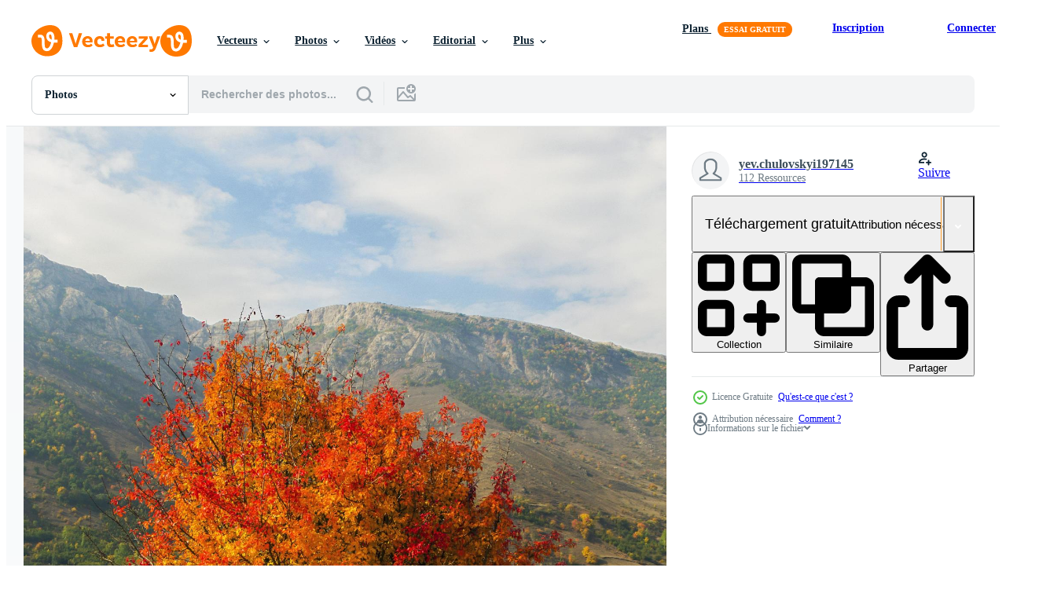

--- FILE ---
content_type: text/html; charset=utf-8
request_url: https://fr.vecteezy.com/resources/1313238/show_related_tags_async_content
body_size: 1581
content:
<turbo-frame id="show-related-tags">
  <h2 class="ez-resource-related__header">Mots-clés associés</h2>

    <div class="splide ez-carousel tags-carousel is-ready" style="--carousel_height: 48px; --additional_height: 0px;" data-controller="carousel search-tag" data-bullets="false" data-loop="false" data-arrows="true">
    <div class="splide__track ez-carousel__track" data-carousel-target="track">
      <ul class="splide__list ez-carousel__inner-wrap" data-carousel-target="innerWrap">
        <li class="search-tag splide__slide ez-carousel__slide" data-carousel-target="slide"><a class="search-tag__tag-link ez-btn ez-btn--light" title="plaine" data-action="search-tag#sendClickEvent search-tag#performSearch" data-search-tag-verified="true" data-keyword-location="show" href="/photos-gratuite/plaine">plaine</a></li><li class="search-tag splide__slide ez-carousel__slide" data-carousel-target="slide"><a class="search-tag__tag-link ez-btn ez-btn--light" title="arbre" data-action="search-tag#sendClickEvent search-tag#performSearch" data-search-tag-verified="true" data-keyword-location="show" href="/photos-gratuite/arbre">arbre</a></li><li class="search-tag splide__slide ez-carousel__slide" data-carousel-target="slide"><a class="search-tag__tag-link ez-btn ez-btn--light" title="tomber" data-action="search-tag#sendClickEvent search-tag#performSearch" data-search-tag-verified="true" data-keyword-location="show" href="/photos-gratuite/tomber">tomber</a></li><li class="search-tag splide__slide ez-carousel__slide" data-carousel-target="slide"><a class="search-tag__tag-link ez-btn ez-btn--light" title="jaune" data-action="search-tag#sendClickEvent search-tag#performSearch" data-search-tag-verified="true" data-keyword-location="show" href="/photos-gratuite/jaune">jaune</a></li><li class="search-tag splide__slide ez-carousel__slide" data-carousel-target="slide"><a class="search-tag__tag-link ez-btn ez-btn--light" title="orange" data-action="search-tag#sendClickEvent search-tag#performSearch" data-search-tag-verified="true" data-keyword-location="show" href="/photos-gratuite/orange">orange</a></li><li class="search-tag splide__slide ez-carousel__slide" data-carousel-target="slide"><a class="search-tag__tag-link ez-btn ez-btn--light" title="la nature" data-action="search-tag#sendClickEvent search-tag#performSearch" data-search-tag-verified="true" data-keyword-location="show" href="/photos-gratuite/la-nature">la nature</a></li><li class="search-tag splide__slide ez-carousel__slide" data-carousel-target="slide"><a class="search-tag__tag-link ez-btn ez-btn--light" title="paysage" data-action="search-tag#sendClickEvent search-tag#performSearch" data-search-tag-verified="true" data-keyword-location="show" href="/photos-gratuite/paysage">paysage</a></li><li class="search-tag splide__slide ez-carousel__slide" data-carousel-target="slide"><a class="search-tag__tag-link ez-btn ez-btn--light" title="montagne" data-action="search-tag#sendClickEvent search-tag#performSearch" data-search-tag-verified="true" data-keyword-location="show" href="/photos-gratuite/montagne">montagne</a></li><li class="search-tag splide__slide ez-carousel__slide" data-carousel-target="slide"><a class="search-tag__tag-link ez-btn ez-btn--light" title="magnifique" data-action="search-tag#sendClickEvent search-tag#performSearch" data-search-tag-verified="true" data-keyword-location="show" href="/photos-gratuite/magnifique">magnifique</a></li><li class="search-tag splide__slide ez-carousel__slide" data-carousel-target="slide"><a class="search-tag__tag-link ez-btn ez-btn--light" title="saison" data-action="search-tag#sendClickEvent search-tag#performSearch" data-search-tag-verified="true" data-keyword-location="show" href="/photos-gratuite/saison">saison</a></li><li class="search-tag splide__slide ez-carousel__slide" data-carousel-target="slide"><a class="search-tag__tag-link ez-btn ez-btn--light" title="seul" data-action="search-tag#sendClickEvent search-tag#performSearch" data-search-tag-verified="true" data-keyword-location="show" href="/photos-gratuite/seul">seul</a></li><li class="search-tag splide__slide ez-carousel__slide" data-carousel-target="slide"><a class="search-tag__tag-link ez-btn ez-btn--light" title="1" data-action="search-tag#sendClickEvent search-tag#performSearch" data-search-tag-verified="true" data-keyword-location="show" href="/photos-gratuite/1">1</a></li><li class="search-tag splide__slide ez-carousel__slide" data-carousel-target="slide"><a class="search-tag__tag-link ez-btn ez-btn--light" title="automne" data-action="search-tag#sendClickEvent search-tag#performSearch" data-search-tag-verified="true" data-keyword-location="show" href="/photos-gratuite/automne">automne</a></li><li class="search-tag splide__slide ez-carousel__slide" data-carousel-target="slide"><a class="search-tag__tag-link ez-btn ez-btn--light" title="personne" data-action="search-tag#sendClickEvent search-tag#performSearch" data-search-tag-verified="true" data-keyword-location="show" href="/photos-gratuite/personne">personne</a></li><li class="search-tag splide__slide ez-carousel__slide" data-carousel-target="slide"><a class="search-tag__tag-link ez-btn ez-btn--light" title="plante" data-action="search-tag#sendClickEvent search-tag#performSearch" data-search-tag-verified="true" data-keyword-location="show" href="/photos-gratuite/plante">plante</a></li><li class="search-tag splide__slide ez-carousel__slide" data-carousel-target="slide"><a class="search-tag__tag-link ez-btn ez-btn--light" title="forêt" data-action="search-tag#sendClickEvent search-tag#performSearch" data-search-tag-verified="true" data-keyword-location="show" href="/photos-gratuite/for%C3%AAt">forêt</a></li><li class="search-tag splide__slide ez-carousel__slide" data-carousel-target="slide"><a class="search-tag__tag-link ez-btn ez-btn--light" title="ciel" data-action="search-tag#sendClickEvent search-tag#performSearch" data-search-tag-verified="true" data-keyword-location="show" href="/photos-gratuite/ciel">ciel</a></li><li class="search-tag splide__slide ez-carousel__slide" data-carousel-target="slide"><a class="search-tag__tag-link ez-btn ez-btn--light" title="feuilles" data-action="search-tag#sendClickEvent search-tag#performSearch" data-search-tag-verified="true" data-keyword-location="show" href="/photos-gratuite/feuilles">feuilles</a></li><li class="search-tag splide__slide ez-carousel__slide" data-carousel-target="slide"><a class="search-tag__tag-link ez-btn ez-btn--light" title="voyage" data-action="search-tag#sendClickEvent search-tag#performSearch" data-search-tag-verified="true" data-keyword-location="show" href="/photos-gratuite/voyage">voyage</a></li><li class="search-tag splide__slide ez-carousel__slide" data-carousel-target="slide"><a class="search-tag__tag-link ez-btn ez-btn--light" title="contexte" data-action="search-tag#sendClickEvent search-tag#performSearch" data-search-tag-verified="true" data-keyword-location="show" href="/photos-gratuite/contexte">contexte</a></li><li class="search-tag splide__slide ez-carousel__slide" data-carousel-target="slide"><a class="search-tag__tag-link ez-btn ez-btn--light" title="herbe" data-action="search-tag#sendClickEvent search-tag#performSearch" data-search-tag-verified="true" data-keyword-location="show" href="/photos-gratuite/herbe">herbe</a></li><li class="search-tag splide__slide ez-carousel__slide" data-carousel-target="slide"><a class="search-tag__tag-link ez-btn ez-btn--light" title="été" data-action="search-tag#sendClickEvent search-tag#performSearch" data-search-tag-verified="true" data-keyword-location="show" href="/photos-gratuite/%C3%A9t%C3%A9">été</a></li><li class="search-tag splide__slide ez-carousel__slide" data-carousel-target="slide"><a class="search-tag__tag-link ez-btn ez-btn--light" title="la photographie" data-action="search-tag#sendClickEvent search-tag#performSearch" data-search-tag-verified="true" data-keyword-location="show" href="/photos-gratuite/la-photographie">la photographie</a></li><li class="search-tag splide__slide ez-carousel__slide" data-carousel-target="slide"><a class="search-tag__tag-link ez-btn ez-btn--light" title="marron" data-action="search-tag#sendClickEvent search-tag#performSearch" data-search-tag-verified="true" data-keyword-location="show" href="/photos-gratuite/marron">marron</a></li><li class="search-tag splide__slide ez-carousel__slide" data-carousel-target="slide"><a class="search-tag__tag-link ez-btn ez-btn--light" title="saisonnier" data-action="search-tag#sendClickEvent search-tag#performSearch" data-search-tag-verified="true" data-keyword-location="show" href="/photos-gratuite/saisonnier">saisonnier</a></li><li class="search-tag splide__slide ez-carousel__slide" data-carousel-target="slide"><a class="search-tag__tag-link ez-btn ez-btn--light" title="vert" data-action="search-tag#sendClickEvent search-tag#performSearch" data-search-tag-verified="true" data-keyword-location="show" href="/photos-gratuite/vert">vert</a></li><li class="search-tag splide__slide ez-carousel__slide" data-carousel-target="slide"><a class="search-tag__tag-link ez-btn ez-btn--light" title="naturel" data-action="search-tag#sendClickEvent search-tag#performSearch" data-search-tag-verified="true" data-keyword-location="show" href="/photos-gratuite/naturel">naturel</a></li><li class="search-tag splide__slide ez-carousel__slide" data-carousel-target="slide"><a class="search-tag__tag-link ez-btn ez-btn--light" title="brillant" data-action="search-tag#sendClickEvent search-tag#performSearch" data-search-tag-verified="true" data-keyword-location="show" href="/photos-gratuite/brillant">brillant</a></li><li class="search-tag splide__slide ez-carousel__slide" data-carousel-target="slide"><a class="search-tag__tag-link ez-btn ez-btn--light" title="bleu" data-action="search-tag#sendClickEvent search-tag#performSearch" data-search-tag-verified="true" data-keyword-location="show" href="/photos-gratuite/bleu">bleu</a></li><li class="search-tag splide__slide ez-carousel__slide" data-carousel-target="slide"><a class="search-tag__tag-link ez-btn ez-btn--light" title="printemps" data-action="search-tag#sendClickEvent search-tag#performSearch" data-search-tag-verified="true" data-keyword-location="show" href="/photos-gratuite/printemps">printemps</a></li>
</ul></div>
    

    <div class="splide__arrows splide__arrows--ltr ez-carousel__arrows"><button class="splide__arrow splide__arrow--prev ez-carousel__arrow ez-carousel__arrow--prev" disabled="disabled" data-carousel-target="arrowPrev" data-test-id="carousel-arrow-prev" data-direction="prev" aria_label="Précédent"><span class="ez-carousel__arrow-wrap"><svg xmlns="http://www.w3.org/2000/svg" viewBox="0 0 5 8" role="img" aria-labelledby="a9stvvem84lkxhw7b409yvq1mi4ul9j4" class="arrow-prev"><desc id="a9stvvem84lkxhw7b409yvq1mi4ul9j4">Précédent</desc><path fill-rule="evenodd" d="M4.707 7.707a1 1 0 0 0 0-1.414L2.414 4l2.293-2.293A1 1 0 0 0 3.293.293l-3 3a1 1 0 0 0 0 1.414l3 3a1 1 0 0 0 1.414 0Z" clip-rule="evenodd"></path></svg>
</span><span class="ez-carousel__gradient"></span></button><button class="splide__arrow splide__arrow--next ez-carousel__arrow ez-carousel__arrow--next" disabled="disabled" data-carousel-target="arrowNext" data-test-id="carousel-arrow-next" data-direction="next" aria_label="Suivant"><span class="ez-carousel__arrow-wrap"><svg xmlns="http://www.w3.org/2000/svg" viewBox="0 0 5 8" role="img" aria-labelledby="ab5cos3txh40nxsjtpr9pvhypcwkkg7m" class="arrow-next"><desc id="ab5cos3txh40nxsjtpr9pvhypcwkkg7m">Suivant</desc><path fill-rule="evenodd" d="M.293 7.707a1 1 0 0 1 0-1.414L2.586 4 .293 1.707A1 1 0 0 1 1.707.293l3 3a1 1 0 0 1 0 1.414l-3 3a1 1 0 0 1-1.414 0Z" clip-rule="evenodd"></path></svg>
</span><span class="ez-carousel__gradient"></span></button></div>
</div></turbo-frame>


--- FILE ---
content_type: text/html; charset=utf-8
request_url: https://fr.vecteezy.com/resources/1313238/show_related_grids_async_content
body_size: 12326
content:
<turbo-frame id="show-related-resources">

  <div data-conversions-category="Photos liées" class="">
    <h2 class="ez-resource-related__header">
      Photos liées
    </h2>

    <ul class="ez-resource-grid ez-resource-grid--main-grid  is-hidden" id="false" data-controller="grid contributor-info" data-grid-track-truncation-value="false" data-max-rows="50" data-row-height="240" data-instant-grid="false" data-truncate-results="false" data-testid="related-resources" data-labels="free" style="--free: &#39;Gratuit&#39;;">

  <li class="ez-resource-grid__item ez-resource-thumb ez-resource-thumb--pro" data-controller="grid-item-decorator" data-position="{{position}}" data-item-id="36405322" data-pro="true" data-grid-target="gridItem" data-w="300" data-h="200" data-grid-item-decorator-free-label-value="Gratuit" data-action="mouseenter-&gt;grid-item-decorator#hoverThumb:once" data-grid-item-decorator-item-pro-param="Pro" data-grid-item-decorator-resource-id-param="36405322" data-grid-item-decorator-content-type-param="Content-photo" data-grid-item-decorator-image-src-param="https://static.vecteezy.com/system/resources/previews/036/405/322/non_2x/autumn-leaf-in-the-park-photo.jpg" data-grid-item-decorator-pinterest-url-param="https://fr.vecteezy.com/photo/36405322-l-automne-feuille-dans-le-parc" data-grid-item-decorator-seo-page-description-param="l&#39;automne feuille dans le parc" data-grid-item-decorator-user-id-param="13869689" data-grid-item-decorator-user-display-name-param="Anna Om" data-grid-item-decorator-uploads-path-param="/membres/omelan111104863/uploads">

  <script type="application/ld+json" id="media_schema">
  {"@context":"https://schema.org","@type":"ImageObject","name":"l'automne feuille dans le parc","uploadDate":"2024-01-13T00:22:57-06:00","thumbnailUrl":"https://static.vecteezy.com/ti/photos-gratuite/t1/36405322-l-automne-feuille-dans-le-parc-photo.jpg","contentUrl":"https://static.vecteezy.com/ti/photos-gratuite/p1/36405322-l-automne-feuille-dans-le-parc-photo.jpg","sourceOrganization":"Vecteezy","license":"https://support.vecteezy.com/fr/octroi-de-nouvelles-licences-vecteezy-ByHivesvt","acquireLicensePage":"https://fr.vecteezy.com/photo/36405322-l-automne-feuille-dans-le-parc","creator":{"@type":"Person","name":"Anna Om"},"copyrightNotice":"Anna Om","creditText":"Vecteezy"}
</script>


<a href="/photo/36405322-l-automne-feuille-dans-le-parc" class="ez-resource-thumb__link" title="l&#39;automne feuille dans le parc" style="--height: 200; --width: 300; " data-action="click-&gt;grid#trackResourceClick mouseenter-&gt;grid#trackResourceHover" data-content-type="photo" data-controller="ez-hover-intent" data-previews-srcs="[&quot;https://static.vecteezy.com/ti/photos-gratuite/p1/36405322-l-automne-feuille-dans-le-parc-photo.jpg&quot;,&quot;https://static.vecteezy.com/ti/photos-gratuite/p2/36405322-l-automne-feuille-dans-le-parc-photo.jpg&quot;]" data-pro="true" data-resource-id="36405322" data-grid-item-decorator-target="link">
    <img src="https://static.vecteezy.com/ti/photos-gratuite/t2/36405322-l-automne-feuille-dans-le-parc-photo.jpg" srcset="https://static.vecteezy.com/ti/photos-gratuite/t1/36405322-l-automne-feuille-dans-le-parc-photo.jpg 2x, https://static.vecteezy.com/ti/photos-gratuite/t2/36405322-l-automne-feuille-dans-le-parc-photo.jpg 1x" class="ez-resource-thumb__img" loading="lazy" decoding="async" width="300" height="200" alt="l&#39;automne feuille dans le parc photo">

</a>

  <div class="ez-resource-thumb__label-wrap"></div>
  

  <div class="ez-resource-thumb__hover-state"></div>
</li><li class="ez-resource-grid__item ez-resource-thumb ez-resource-thumb--pro" data-controller="grid-item-decorator" data-position="{{position}}" data-item-id="46303716" data-pro="true" data-grid-target="gridItem" data-w="280" data-h="200" data-grid-item-decorator-free-label-value="Gratuit" data-action="mouseenter-&gt;grid-item-decorator#hoverThumb:once" data-grid-item-decorator-item-pro-param="Pro" data-grid-item-decorator-resource-id-param="46303716" data-grid-item-decorator-content-type-param="Content-photo" data-grid-item-decorator-image-src-param="https://static.vecteezy.com/system/resources/previews/046/303/716/non_2x/tree-on-rice-field-with-blue-sky-photo.jpg" data-grid-item-decorator-pinterest-url-param="https://fr.vecteezy.com/photo/46303716-arbre-sur-riz-champ-avec-bleu-ciel" data-grid-item-decorator-seo-page-description-param="arbre sur riz champ avec bleu ciel" data-grid-item-decorator-user-id-param="1765168" data-grid-item-decorator-user-display-name-param="Thanayu Jongwattanasilkul" data-grid-item-decorator-avatar-src-param="https://static.vecteezy.com/system/user/avatar/1765168/medium_230713_120452_Profile300x300.jpg" data-grid-item-decorator-uploads-path-param="/membres/mumemories/uploads">

  <script type="application/ld+json" id="media_schema">
  {"@context":"https://schema.org","@type":"ImageObject","name":"arbre sur riz champ avec bleu ciel","uploadDate":"2024-06-09T20:11:26-05:00","thumbnailUrl":"https://static.vecteezy.com/ti/photos-gratuite/t1/46303716-arbre-sur-riz-champ-avec-bleu-ciel-photo.jpg","contentUrl":"https://static.vecteezy.com/ti/photos-gratuite/p1/46303716-arbre-sur-riz-champ-avec-bleu-ciel-photo.jpg","sourceOrganization":"Vecteezy","license":"https://support.vecteezy.com/fr/octroi-de-nouvelles-licences-vecteezy-ByHivesvt","acquireLicensePage":"https://fr.vecteezy.com/photo/46303716-arbre-sur-riz-champ-avec-bleu-ciel","creator":{"@type":"Person","name":"Thanayu Jongwattanasilkul"},"copyrightNotice":"Thanayu Jongwattanasilkul","creditText":"Vecteezy"}
</script>


<a href="/photo/46303716-arbre-sur-riz-champ-avec-bleu-ciel" class="ez-resource-thumb__link" title="arbre sur riz champ avec bleu ciel" style="--height: 200; --width: 280; " data-action="click-&gt;grid#trackResourceClick mouseenter-&gt;grid#trackResourceHover" data-content-type="photo" data-controller="ez-hover-intent" data-previews-srcs="[&quot;https://static.vecteezy.com/ti/photos-gratuite/p1/46303716-arbre-sur-riz-champ-avec-bleu-ciel-photo.jpg&quot;,&quot;https://static.vecteezy.com/ti/photos-gratuite/p2/46303716-arbre-sur-riz-champ-avec-bleu-ciel-photo.jpg&quot;]" data-pro="true" data-resource-id="46303716" data-grid-item-decorator-target="link">
    <img src="https://static.vecteezy.com/ti/photos-gratuite/t2/46303716-arbre-sur-riz-champ-avec-bleu-ciel-photo.jpg" srcset="https://static.vecteezy.com/ti/photos-gratuite/t1/46303716-arbre-sur-riz-champ-avec-bleu-ciel-photo.jpg 2x, https://static.vecteezy.com/ti/photos-gratuite/t2/46303716-arbre-sur-riz-champ-avec-bleu-ciel-photo.jpg 1x" class="ez-resource-thumb__img" loading="lazy" decoding="async" width="280" height="200" alt="arbre sur riz champ avec bleu ciel photo">

</a>

  <div class="ez-resource-thumb__label-wrap"></div>
  

  <div class="ez-resource-thumb__hover-state"></div>
</li><li class="ez-resource-grid__item ez-resource-thumb ez-resource-thumb--pro" data-controller="grid-item-decorator" data-position="{{position}}" data-item-id="46303907" data-pro="true" data-grid-target="gridItem" data-w="300" data-h="200" data-grid-item-decorator-free-label-value="Gratuit" data-action="mouseenter-&gt;grid-item-decorator#hoverThumb:once" data-grid-item-decorator-item-pro-param="Pro" data-grid-item-decorator-resource-id-param="46303907" data-grid-item-decorator-content-type-param="Content-photo" data-grid-item-decorator-image-src-param="https://static.vecteezy.com/system/resources/previews/046/303/907/non_2x/mango-tree-on-rice-field-with-blue-sky-photo.jpg" data-grid-item-decorator-pinterest-url-param="https://fr.vecteezy.com/photo/46303907-mangue-arbre-sur-riz-champ-avec-bleu-ciel" data-grid-item-decorator-seo-page-description-param="mangue arbre sur riz champ avec bleu ciel" data-grid-item-decorator-user-id-param="1765168" data-grid-item-decorator-user-display-name-param="Thanayu Jongwattanasilkul" data-grid-item-decorator-avatar-src-param="https://static.vecteezy.com/system/user/avatar/1765168/medium_230713_120452_Profile300x300.jpg" data-grid-item-decorator-uploads-path-param="/membres/mumemories/uploads">

  <script type="application/ld+json" id="media_schema">
  {"@context":"https://schema.org","@type":"ImageObject","name":"mangue arbre sur riz champ avec bleu ciel","uploadDate":"2024-06-09T20:13:50-05:00","thumbnailUrl":"https://static.vecteezy.com/ti/photos-gratuite/t1/46303907-mangue-arbre-sur-riz-champ-avec-bleu-ciel-photo.jpg","contentUrl":"https://static.vecteezy.com/ti/photos-gratuite/p1/46303907-mangue-arbre-sur-riz-champ-avec-bleu-ciel-photo.jpg","sourceOrganization":"Vecteezy","license":"https://support.vecteezy.com/fr/octroi-de-nouvelles-licences-vecteezy-ByHivesvt","acquireLicensePage":"https://fr.vecteezy.com/photo/46303907-mangue-arbre-sur-riz-champ-avec-bleu-ciel","creator":{"@type":"Person","name":"Thanayu Jongwattanasilkul"},"copyrightNotice":"Thanayu Jongwattanasilkul","creditText":"Vecteezy"}
</script>


<a href="/photo/46303907-mangue-arbre-sur-riz-champ-avec-bleu-ciel" class="ez-resource-thumb__link" title="mangue arbre sur riz champ avec bleu ciel" style="--height: 200; --width: 300; " data-action="click-&gt;grid#trackResourceClick mouseenter-&gt;grid#trackResourceHover" data-content-type="photo" data-controller="ez-hover-intent" data-previews-srcs="[&quot;https://static.vecteezy.com/ti/photos-gratuite/p1/46303907-mangue-arbre-sur-riz-champ-avec-bleu-ciel-photo.jpg&quot;,&quot;https://static.vecteezy.com/ti/photos-gratuite/p2/46303907-mangue-arbre-sur-riz-champ-avec-bleu-ciel-photo.jpg&quot;]" data-pro="true" data-resource-id="46303907" data-grid-item-decorator-target="link">
    <img src="https://static.vecteezy.com/ti/photos-gratuite/t2/46303907-mangue-arbre-sur-riz-champ-avec-bleu-ciel-photo.jpg" srcset="https://static.vecteezy.com/ti/photos-gratuite/t1/46303907-mangue-arbre-sur-riz-champ-avec-bleu-ciel-photo.jpg 2x, https://static.vecteezy.com/ti/photos-gratuite/t2/46303907-mangue-arbre-sur-riz-champ-avec-bleu-ciel-photo.jpg 1x" class="ez-resource-thumb__img" loading="lazy" decoding="async" width="300" height="200" alt="mangue arbre sur riz champ avec bleu ciel photo">

</a>

  <div class="ez-resource-thumb__label-wrap"></div>
  

  <div class="ez-resource-thumb__hover-state"></div>
</li><li class="ez-resource-grid__item ez-resource-thumb ez-resource-thumb--pro" data-controller="grid-item-decorator" data-position="{{position}}" data-item-id="47462200" data-pro="true" data-grid-target="gridItem" data-w="336" data-h="200" data-grid-item-decorator-free-label-value="Gratuit" data-action="mouseenter-&gt;grid-item-decorator#hoverThumb:once" data-grid-item-decorator-item-pro-param="Pro" data-grid-item-decorator-resource-id-param="47462200" data-grid-item-decorator-content-type-param="Content-photo" data-grid-item-decorator-image-src-param="https://static.vecteezy.com/system/resources/previews/047/462/200/non_2x/rana-arvalis-beside-a-babbling-brook-photo.jpg" data-grid-item-decorator-pinterest-url-param="https://fr.vecteezy.com/photo/47462200-rana-arvalis-a-cote-de-une-babillage-ruisseau" data-grid-item-decorator-seo-page-description-param="rana arvalis à côté de une babillage ruisseau" data-grid-item-decorator-user-id-param="11851808" data-grid-item-decorator-user-display-name-param="Maria Comarova" data-grid-item-decorator-avatar-src-param="https://static.vecteezy.com/system/user/avatar/11851808/medium____________________________________1_170.jpg" data-grid-item-decorator-uploads-path-param="/membres/ivorry/uploads">

  <script type="application/ld+json" id="media_schema">
  {"@context":"https://schema.org","@type":"ImageObject","name":"rana arvalis à côté de une babillage ruisseau","uploadDate":"2024-07-09T02:38:03-05:00","thumbnailUrl":"https://static.vecteezy.com/ti/photos-gratuite/t1/47462200-rana-arvalis-a-cote-de-une-babillage-ruisseau-photo.jpg","contentUrl":"https://static.vecteezy.com/ti/photos-gratuite/p1/47462200-rana-arvalis-a-cote-de-une-babillage-ruisseau-photo.jpg","sourceOrganization":"Vecteezy","license":"https://support.vecteezy.com/fr/octroi-de-nouvelles-licences-vecteezy-ByHivesvt","acquireLicensePage":"https://fr.vecteezy.com/photo/47462200-rana-arvalis-a-cote-de-une-babillage-ruisseau","creator":{"@type":"Person","name":"Maria Comarova"},"copyrightNotice":"Maria Comarova","creditText":"Vecteezy"}
</script>


<a href="/photo/47462200-rana-arvalis-a-cote-de-une-babillage-ruisseau" class="ez-resource-thumb__link" title="rana arvalis à côté de une babillage ruisseau" style="--height: 200; --width: 336; " data-action="click-&gt;grid#trackResourceClick mouseenter-&gt;grid#trackResourceHover" data-content-type="photo" data-controller="ez-hover-intent" data-previews-srcs="[&quot;https://static.vecteezy.com/ti/photos-gratuite/p1/47462200-rana-arvalis-a-cote-de-une-babillage-ruisseau-photo.jpg&quot;,&quot;https://static.vecteezy.com/ti/photos-gratuite/p2/47462200-rana-arvalis-a-cote-de-une-babillage-ruisseau-photo.jpg&quot;]" data-pro="true" data-resource-id="47462200" data-grid-item-decorator-target="link">
    <img src="https://static.vecteezy.com/ti/photos-gratuite/t2/47462200-rana-arvalis-a-cote-de-une-babillage-ruisseau-photo.jpg" srcset="https://static.vecteezy.com/ti/photos-gratuite/t1/47462200-rana-arvalis-a-cote-de-une-babillage-ruisseau-photo.jpg 2x, https://static.vecteezy.com/ti/photos-gratuite/t2/47462200-rana-arvalis-a-cote-de-une-babillage-ruisseau-photo.jpg 1x" class="ez-resource-thumb__img" loading="lazy" decoding="async" width="336" height="200" alt="rana arvalis à côté de une babillage ruisseau photo">

</a>

  <div class="ez-resource-thumb__label-wrap"></div>
  

  <div class="ez-resource-thumb__hover-state"></div>
</li><li class="ez-resource-grid__item ez-resource-thumb ez-resource-thumb--pro" data-controller="grid-item-decorator" data-position="{{position}}" data-item-id="24764723" data-pro="true" data-grid-target="gridItem" data-w="267" data-h="200" data-grid-item-decorator-free-label-value="Gratuit" data-action="mouseenter-&gt;grid-item-decorator#hoverThumb:once" data-grid-item-decorator-item-pro-param="Pro" data-grid-item-decorator-resource-id-param="24764723" data-grid-item-decorator-content-type-param="Content-photo" data-grid-item-decorator-image-src-param="https://static.vecteezy.com/system/resources/previews/024/764/723/non_2x/autumn-solo-hike-lonely-man-walking-in-a-mountain-path-autumn-season-active-backpacker-hiking-in-colorful-nature-warm-sunny-day-in-fall-bright-yellow-and-orange-fall-colors-happy-traveler-photo.jpg" data-grid-item-decorator-pinterest-url-param="https://fr.vecteezy.com/photo/[base64]" data-grid-item-decorator-seo-page-description-param="l&#39;automne solo randonnée. solitaire homme en marchant dans une Montagne chemin. l&#39;automne saison. actif randonneur randonnée dans coloré la nature. chaud ensoleillé journée dans automne. brillant Jaune et Orange tomber couleurs. content voyageur." data-grid-item-decorator-user-id-param="12118805" data-grid-item-decorator-user-display-name-param="Stanislav Sablin" data-grid-item-decorator-avatar-src-param="https://static.vecteezy.com/system/user/avatar/12118805/medium_z.jpg" data-grid-item-decorator-uploads-path-param="/membres/sablin-stanislav636267/uploads">

  <script type="application/ld+json" id="media_schema">
  {"@context":"https://schema.org","@type":"ImageObject","name":"l'automne solo randonnée. solitaire homme en marchant dans une Montagne chemin. l'automne saison. actif randonneur randonnée dans coloré la nature. chaud ensoleillé journée dans automne. brillant Jaune et Orange tomber couleurs. content voyageur.","uploadDate":"2023-06-15T11:12:20-05:00","thumbnailUrl":"https://static.vecteezy.com/ti/photos-gratuite/t1/[base64].jpg","contentUrl":"https://static.vecteezy.com/ti/photos-gratuite/p1/[base64].jpg","sourceOrganization":"Vecteezy","license":"https://support.vecteezy.com/fr/octroi-de-nouvelles-licences-vecteezy-ByHivesvt","acquireLicensePage":"https://fr.vecteezy.com/photo/[base64]","creator":{"@type":"Person","name":"Stanislav Sablin"},"copyrightNotice":"Stanislav Sablin","creditText":"Vecteezy"}
</script>


<a href="/photo/[base64]" class="ez-resource-thumb__link" title="l&#39;automne solo randonnée. solitaire homme en marchant dans une Montagne chemin. l&#39;automne saison. actif randonneur randonnée dans coloré la nature. chaud ensoleillé journée dans automne. brillant Jaune et Orange tomber couleurs. content voyageur." style="--height: 200; --width: 267; " data-action="click-&gt;grid#trackResourceClick mouseenter-&gt;grid#trackResourceHover" data-content-type="photo" data-controller="ez-hover-intent" data-previews-srcs="[&quot;https://static.vecteezy.com/ti/photos-gratuite/p1/[base64].jpg&quot;,&quot;https://static.vecteezy.com/ti/photos-gratuite/p2/[base64].jpg&quot;]" data-pro="true" data-resource-id="24764723" data-grid-item-decorator-target="link">
    <img src="https://static.vecteezy.com/ti/photos-gratuite/t2/[base64].jpg" srcset="https://static.vecteezy.com/ti/photos-gratuite/t1/[base64].jpg 2x, https://static.vecteezy.com/ti/photos-gratuite/t2/[base64].jpg 1x" class="ez-resource-thumb__img" loading="lazy" decoding="async" width="267" height="200" alt="l&#39;automne solo randonnée. solitaire homme en marchant dans une Montagne chemin. l&#39;automne saison. actif randonneur randonnée dans coloré la nature. chaud ensoleillé journée dans automne. brillant Jaune et Orange tomber couleurs. content voyageur. photo">

</a>

  <div class="ez-resource-thumb__label-wrap"></div>
  

  <div class="ez-resource-thumb__hover-state"></div>
</li><li class="ez-resource-grid__item ez-resource-thumb ez-resource-thumb--pro" data-controller="grid-item-decorator" data-position="{{position}}" data-item-id="47561121" data-pro="true" data-grid-target="gridItem" data-w="300" data-h="200" data-grid-item-decorator-free-label-value="Gratuit" data-action="mouseenter-&gt;grid-item-decorator#hoverThumb:once" data-grid-item-decorator-item-pro-param="Pro" data-grid-item-decorator-resource-id-param="47561121" data-grid-item-decorator-content-type-param="Content-photo" data-grid-item-decorator-image-src-param="https://static.vecteezy.com/system/resources/previews/047/561/121/non_2x/orange-maple-leaf-on-asphalt-photo.jpg" data-grid-item-decorator-pinterest-url-param="https://fr.vecteezy.com/photo/47561121-orange-erable-feuille-sur-asphalte" data-grid-item-decorator-seo-page-description-param="Orange érable feuille sur asphalte" data-grid-item-decorator-user-id-param="19564463" data-grid-item-decorator-user-display-name-param="Mikhail Strogalev" data-grid-item-decorator-uploads-path-param="/membres/111081782352661172073/uploads">

  <script type="application/ld+json" id="media_schema">
  {"@context":"https://schema.org","@type":"ImageObject","name":"Orange érable feuille sur asphalte","uploadDate":"2024-07-11T05:21:08-05:00","thumbnailUrl":"https://static.vecteezy.com/ti/photos-gratuite/t1/47561121-orange-erable-feuille-sur-asphalte-photo.jpg","contentUrl":"https://static.vecteezy.com/ti/photos-gratuite/p1/47561121-orange-erable-feuille-sur-asphalte-photo.jpg","sourceOrganization":"Vecteezy","license":"https://support.vecteezy.com/fr/octroi-de-nouvelles-licences-vecteezy-ByHivesvt","acquireLicensePage":"https://fr.vecteezy.com/photo/47561121-orange-erable-feuille-sur-asphalte","creator":{"@type":"Person","name":"Mikhail Strogalev"},"copyrightNotice":"Mikhail Strogalev","creditText":"Vecteezy"}
</script>


<a href="/photo/47561121-orange-erable-feuille-sur-asphalte" class="ez-resource-thumb__link" title="Orange érable feuille sur asphalte" style="--height: 200; --width: 300; " data-action="click-&gt;grid#trackResourceClick mouseenter-&gt;grid#trackResourceHover" data-content-type="photo" data-controller="ez-hover-intent" data-previews-srcs="[&quot;https://static.vecteezy.com/ti/photos-gratuite/p1/47561121-orange-erable-feuille-sur-asphalte-photo.jpg&quot;,&quot;https://static.vecteezy.com/ti/photos-gratuite/p2/47561121-orange-erable-feuille-sur-asphalte-photo.jpg&quot;]" data-pro="true" data-resource-id="47561121" data-grid-item-decorator-target="link">
    <img src="https://static.vecteezy.com/ti/photos-gratuite/t2/47561121-orange-erable-feuille-sur-asphalte-photo.jpg" srcset="https://static.vecteezy.com/ti/photos-gratuite/t1/47561121-orange-erable-feuille-sur-asphalte-photo.jpg 2x, https://static.vecteezy.com/ti/photos-gratuite/t2/47561121-orange-erable-feuille-sur-asphalte-photo.jpg 1x" class="ez-resource-thumb__img" loading="lazy" decoding="async" width="300" height="200" alt="Orange érable feuille sur asphalte photo">

</a>

  <div class="ez-resource-thumb__label-wrap"></div>
  

  <div class="ez-resource-thumb__hover-state"></div>
</li><li class="ez-resource-grid__item ez-resource-thumb ez-resource-thumb--pro" data-controller="grid-item-decorator" data-position="{{position}}" data-item-id="17024075" data-pro="true" data-grid-target="gridItem" data-w="133" data-h="200" data-grid-item-decorator-free-label-value="Gratuit" data-action="mouseenter-&gt;grid-item-decorator#hoverThumb:once" data-grid-item-decorator-item-pro-param="Pro" data-grid-item-decorator-resource-id-param="17024075" data-grid-item-decorator-content-type-param="Content-photo" data-grid-item-decorator-image-src-param="https://static.vecteezy.com/system/resources/previews/017/024/075/non_2x/one-of-the-last-leaves-of-a-tree-on-branches-an-autumn-leaf-fall-photo.jpg" data-grid-item-decorator-pinterest-url-param="https://fr.vecteezy.com/photo/17024075-une-des-dernieres-feuilles-d-un-arbre-sur-des-branches-une-chute-de-feuilles-d-automne" data-grid-item-decorator-seo-page-description-param="une des dernières feuilles d&#39;un arbre sur des branches, une chute de feuilles d&#39;automne" data-grid-item-decorator-user-id-param="8396784" data-grid-item-decorator-user-display-name-param="Eduard Zayonchkovski" data-grid-item-decorator-uploads-path-param="/membres/edi01979145/uploads">

  <script type="application/ld+json" id="media_schema">
  {"@context":"https://schema.org","@type":"ImageObject","name":"une des dernières feuilles d'un arbre sur des branches, une chute de feuilles d'automne","uploadDate":"2023-01-09T06:49:17-06:00","thumbnailUrl":"https://static.vecteezy.com/ti/photos-gratuite/t1/17024075-une-des-dernieres-feuilles-d-un-arbre-sur-des-branches-une-chute-de-feuilles-d-automne-photo.jpg","contentUrl":"https://static.vecteezy.com/ti/photos-gratuite/p1/17024075-une-des-dernieres-feuilles-d-un-arbre-sur-des-branches-une-chute-de-feuilles-d-automne-photo.jpg","sourceOrganization":"Vecteezy","license":"https://support.vecteezy.com/fr/octroi-de-nouvelles-licences-vecteezy-ByHivesvt","acquireLicensePage":"https://fr.vecteezy.com/photo/17024075-une-des-dernieres-feuilles-d-un-arbre-sur-des-branches-une-chute-de-feuilles-d-automne","creator":{"@type":"Person","name":"Eduard Zayonchkovski"},"copyrightNotice":"Eduard Zayonchkovski","creditText":"Vecteezy"}
</script>


<a href="/photo/17024075-une-des-dernieres-feuilles-d-un-arbre-sur-des-branches-une-chute-de-feuilles-d-automne" class="ez-resource-thumb__link" title="une des dernières feuilles d&#39;un arbre sur des branches, une chute de feuilles d&#39;automne" style="--height: 200; --width: 133; " data-action="click-&gt;grid#trackResourceClick mouseenter-&gt;grid#trackResourceHover" data-content-type="photo" data-controller="ez-hover-intent" data-previews-srcs="[&quot;https://static.vecteezy.com/ti/photos-gratuite/p1/17024075-une-des-dernieres-feuilles-d-un-arbre-sur-des-branches-une-chute-de-feuilles-d-automne-photo.jpg&quot;,&quot;https://static.vecteezy.com/ti/photos-gratuite/p2/17024075-une-des-dernieres-feuilles-d-un-arbre-sur-des-branches-une-chute-de-feuilles-d-automne-photo.jpg&quot;]" data-pro="true" data-resource-id="17024075" data-grid-item-decorator-target="link">
    <img src="https://static.vecteezy.com/ti/photos-gratuite/t2/17024075-une-des-dernieres-feuilles-d-un-arbre-sur-des-branches-une-chute-de-feuilles-d-automne-photo.jpg" srcset="https://static.vecteezy.com/ti/photos-gratuite/t1/17024075-une-des-dernieres-feuilles-d-un-arbre-sur-des-branches-une-chute-de-feuilles-d-automne-photo.jpg 2x, https://static.vecteezy.com/ti/photos-gratuite/t2/17024075-une-des-dernieres-feuilles-d-un-arbre-sur-des-branches-une-chute-de-feuilles-d-automne-photo.jpg 1x" class="ez-resource-thumb__img" loading="lazy" decoding="async" width="133" height="200" alt="une des dernières feuilles d&#39;un arbre sur des branches, une chute de feuilles d&#39;automne photo">

</a>

  <div class="ez-resource-thumb__label-wrap"></div>
  

  <div class="ez-resource-thumb__hover-state"></div>
</li><li class="ez-resource-grid__item ez-resource-thumb ez-resource-thumb--pro" data-controller="grid-item-decorator" data-position="{{position}}" data-item-id="2210876" data-pro="true" data-grid-target="gridItem" data-w="301" data-h="200" data-grid-item-decorator-free-label-value="Gratuit" data-action="mouseenter-&gt;grid-item-decorator#hoverThumb:once" data-grid-item-decorator-item-pro-param="Pro" data-grid-item-decorator-resource-id-param="2210876" data-grid-item-decorator-content-type-param="Content-photo" data-grid-item-decorator-image-src-param="https://static.vecteezy.com/system/resources/previews/002/210/876/non_2x/yellow-fallen-autumn-leaf-in-the-shape-of-a-heart-on-a-stone-photo.jpg" data-grid-item-decorator-pinterest-url-param="https://fr.vecteezy.com/photo/2210876-feuille-d-automne-tombee-jaune-en-forme-de-coeur-sur-une-pierre" data-grid-item-decorator-seo-page-description-param="Feuille d&#39;automne tombée jaune en forme de coeur sur une pierre" data-grid-item-decorator-user-id-param="3428563" data-grid-item-decorator-user-display-name-param="Ksenia Shestakova" data-grid-item-decorator-uploads-path-param="/membres/ku3liss660784/uploads">

  <script type="application/ld+json" id="media_schema">
  {"@context":"https://schema.org","@type":"ImageObject","name":"Feuille d'automne tombée jaune en forme de coeur sur une pierre","uploadDate":"2021-03-31T16:17:49-05:00","thumbnailUrl":"https://static.vecteezy.com/ti/photos-gratuite/t1/2210876-feuille-d-automne-tombee-jaune-en-forme-de-coeur-sur-une-pierre-photo.jpg","contentUrl":"https://static.vecteezy.com/ti/photos-gratuite/p1/2210876-feuille-d-automne-tombee-jaune-en-forme-de-coeur-sur-une-pierre-photo.jpg","sourceOrganization":"Vecteezy","license":"https://support.vecteezy.com/fr/octroi-de-nouvelles-licences-vecteezy-ByHivesvt","acquireLicensePage":"https://fr.vecteezy.com/photo/2210876-feuille-d-automne-tombee-jaune-en-forme-de-coeur-sur-une-pierre","creator":{"@type":"Person","name":"Ksenia Shestakova"},"copyrightNotice":"Ksenia Shestakova","creditText":"Vecteezy"}
</script>


<a href="/photo/2210876-feuille-d-automne-tombee-jaune-en-forme-de-coeur-sur-une-pierre" class="ez-resource-thumb__link" title="Feuille d&#39;automne tombée jaune en forme de coeur sur une pierre" style="--height: 200; --width: 301; " data-action="click-&gt;grid#trackResourceClick mouseenter-&gt;grid#trackResourceHover" data-content-type="photo" data-controller="ez-hover-intent" data-previews-srcs="[&quot;https://static.vecteezy.com/ti/photos-gratuite/p1/2210876-feuille-d-automne-tombee-jaune-en-forme-de-coeur-sur-une-pierre-photo.jpg&quot;,&quot;https://static.vecteezy.com/ti/photos-gratuite/p2/2210876-feuille-d-automne-tombee-jaune-en-forme-de-coeur-sur-une-pierre-photo.jpg&quot;]" data-pro="true" data-resource-id="2210876" data-grid-item-decorator-target="link">
    <img src="https://static.vecteezy.com/ti/photos-gratuite/t2/2210876-feuille-d-automne-tombee-jaune-en-forme-de-coeur-sur-une-pierre-photo.jpg" srcset="https://static.vecteezy.com/ti/photos-gratuite/t1/2210876-feuille-d-automne-tombee-jaune-en-forme-de-coeur-sur-une-pierre-photo.jpg 2x, https://static.vecteezy.com/ti/photos-gratuite/t2/2210876-feuille-d-automne-tombee-jaune-en-forme-de-coeur-sur-une-pierre-photo.jpg 1x" class="ez-resource-thumb__img" loading="lazy" decoding="async" width="301" height="200" alt="Feuille d&#39;automne tombée jaune en forme de coeur sur une pierre photo">

</a>

  <div class="ez-resource-thumb__label-wrap"></div>
  

  <div class="ez-resource-thumb__hover-state"></div>
</li><li class="ez-resource-grid__item ez-resource-thumb ez-resource-thumb--pro" data-controller="grid-item-decorator" data-position="{{position}}" data-item-id="2210868" data-pro="true" data-grid-target="gridItem" data-w="602" data-h="200" data-grid-item-decorator-free-label-value="Gratuit" data-action="mouseenter-&gt;grid-item-decorator#hoverThumb:once" data-grid-item-decorator-item-pro-param="Pro" data-grid-item-decorator-resource-id-param="2210868" data-grid-item-decorator-content-type-param="Content-photo" data-grid-item-decorator-image-src-param="https://static.vecteezy.com/system/resources/previews/002/210/868/non_2x/yellow-fallen-autumn-leaf-in-the-shape-of-a-heart-on-a-stone-photo.jpg" data-grid-item-decorator-pinterest-url-param="https://fr.vecteezy.com/photo/2210868-feuille-d-automne-tombee-jaune-en-forme-de-coeur-sur-une-pierre" data-grid-item-decorator-seo-page-description-param="Feuille d&#39;automne tombée jaune en forme de coeur sur une pierre" data-grid-item-decorator-user-id-param="3428563" data-grid-item-decorator-user-display-name-param="Ksenia Shestakova" data-grid-item-decorator-uploads-path-param="/membres/ku3liss660784/uploads">

  <script type="application/ld+json" id="media_schema">
  {"@context":"https://schema.org","@type":"ImageObject","name":"Feuille d'automne tombée jaune en forme de coeur sur une pierre","uploadDate":"2021-03-31T16:15:10-05:00","thumbnailUrl":"https://static.vecteezy.com/ti/photos-gratuite/t1/2210868-feuille-d-automne-tombee-jaune-en-forme-de-coeur-sur-une-pierre-photo.jpg","contentUrl":"https://static.vecteezy.com/ti/photos-gratuite/p1/2210868-feuille-d-automne-tombee-jaune-en-forme-de-coeur-sur-une-pierre-photo.jpg","sourceOrganization":"Vecteezy","license":"https://support.vecteezy.com/fr/octroi-de-nouvelles-licences-vecteezy-ByHivesvt","acquireLicensePage":"https://fr.vecteezy.com/photo/2210868-feuille-d-automne-tombee-jaune-en-forme-de-coeur-sur-une-pierre","creator":{"@type":"Person","name":"Ksenia Shestakova"},"copyrightNotice":"Ksenia Shestakova","creditText":"Vecteezy"}
</script>


<a href="/photo/2210868-feuille-d-automne-tombee-jaune-en-forme-de-coeur-sur-une-pierre" class="ez-resource-thumb__link" title="Feuille d&#39;automne tombée jaune en forme de coeur sur une pierre" style="--height: 200; --width: 602; " data-action="click-&gt;grid#trackResourceClick mouseenter-&gt;grid#trackResourceHover" data-content-type="photo" data-controller="ez-hover-intent" data-previews-srcs="[&quot;https://static.vecteezy.com/ti/photos-gratuite/p1/2210868-feuille-d-automne-tombee-jaune-en-forme-de-coeur-sur-une-pierre-photo.jpg&quot;,&quot;https://static.vecteezy.com/ti/photos-gratuite/p2/2210868-feuille-d-automne-tombee-jaune-en-forme-de-coeur-sur-une-pierre-photo.jpg&quot;]" data-pro="true" data-resource-id="2210868" data-grid-item-decorator-target="link">
    <img src="https://static.vecteezy.com/ti/photos-gratuite/t2/2210868-feuille-d-automne-tombee-jaune-en-forme-de-coeur-sur-une-pierre-photo.jpg" srcset="https://static.vecteezy.com/ti/photos-gratuite/t1/2210868-feuille-d-automne-tombee-jaune-en-forme-de-coeur-sur-une-pierre-photo.jpg 2x, https://static.vecteezy.com/ti/photos-gratuite/t2/2210868-feuille-d-automne-tombee-jaune-en-forme-de-coeur-sur-une-pierre-photo.jpg 1x" class="ez-resource-thumb__img" loading="lazy" decoding="async" width="602" height="200" alt="Feuille d&#39;automne tombée jaune en forme de coeur sur une pierre photo">

</a>

  <div class="ez-resource-thumb__label-wrap"></div>
  

  <div class="ez-resource-thumb__hover-state"></div>
</li><li class="ez-resource-grid__item ez-resource-thumb ez-resource-thumb--pro" data-controller="grid-item-decorator" data-position="{{position}}" data-item-id="2210874" data-pro="true" data-grid-target="gridItem" data-w="301" data-h="200" data-grid-item-decorator-free-label-value="Gratuit" data-action="mouseenter-&gt;grid-item-decorator#hoverThumb:once" data-grid-item-decorator-item-pro-param="Pro" data-grid-item-decorator-resource-id-param="2210874" data-grid-item-decorator-content-type-param="Content-photo" data-grid-item-decorator-image-src-param="https://static.vecteezy.com/system/resources/previews/002/210/874/non_2x/yellow-fallen-autumn-leaf-in-the-shape-of-a-heart-on-a-stone-photo.jpg" data-grid-item-decorator-pinterest-url-param="https://fr.vecteezy.com/photo/2210874-feuille-d-automne-tombee-jaune-en-forme-de-coeur-sur-une-pierre" data-grid-item-decorator-seo-page-description-param="Feuille d&#39;automne tombée jaune en forme de coeur sur une pierre" data-grid-item-decorator-user-id-param="3428563" data-grid-item-decorator-user-display-name-param="Ksenia Shestakova" data-grid-item-decorator-uploads-path-param="/membres/ku3liss660784/uploads">

  <script type="application/ld+json" id="media_schema">
  {"@context":"https://schema.org","@type":"ImageObject","name":"Feuille d'automne tombée jaune en forme de coeur sur une pierre","uploadDate":"2021-03-31T16:17:48-05:00","thumbnailUrl":"https://static.vecteezy.com/ti/photos-gratuite/t1/2210874-feuille-d-automne-tombee-jaune-en-forme-de-coeur-sur-une-pierre-photo.jpg","contentUrl":"https://static.vecteezy.com/ti/photos-gratuite/p1/2210874-feuille-d-automne-tombee-jaune-en-forme-de-coeur-sur-une-pierre-photo.jpg","sourceOrganization":"Vecteezy","license":"https://support.vecteezy.com/fr/octroi-de-nouvelles-licences-vecteezy-ByHivesvt","acquireLicensePage":"https://fr.vecteezy.com/photo/2210874-feuille-d-automne-tombee-jaune-en-forme-de-coeur-sur-une-pierre","creator":{"@type":"Person","name":"Ksenia Shestakova"},"copyrightNotice":"Ksenia Shestakova","creditText":"Vecteezy"}
</script>


<a href="/photo/2210874-feuille-d-automne-tombee-jaune-en-forme-de-coeur-sur-une-pierre" class="ez-resource-thumb__link" title="Feuille d&#39;automne tombée jaune en forme de coeur sur une pierre" style="--height: 200; --width: 301; " data-action="click-&gt;grid#trackResourceClick mouseenter-&gt;grid#trackResourceHover" data-content-type="photo" data-controller="ez-hover-intent" data-previews-srcs="[&quot;https://static.vecteezy.com/ti/photos-gratuite/p1/2210874-feuille-d-automne-tombee-jaune-en-forme-de-coeur-sur-une-pierre-photo.jpg&quot;,&quot;https://static.vecteezy.com/ti/photos-gratuite/p2/2210874-feuille-d-automne-tombee-jaune-en-forme-de-coeur-sur-une-pierre-photo.jpg&quot;]" data-pro="true" data-resource-id="2210874" data-grid-item-decorator-target="link">
    <img src="https://static.vecteezy.com/ti/photos-gratuite/t2/2210874-feuille-d-automne-tombee-jaune-en-forme-de-coeur-sur-une-pierre-photo.jpg" srcset="https://static.vecteezy.com/ti/photos-gratuite/t1/2210874-feuille-d-automne-tombee-jaune-en-forme-de-coeur-sur-une-pierre-photo.jpg 2x, https://static.vecteezy.com/ti/photos-gratuite/t2/2210874-feuille-d-automne-tombee-jaune-en-forme-de-coeur-sur-une-pierre-photo.jpg 1x" class="ez-resource-thumb__img" loading="lazy" decoding="async" width="301" height="200" alt="Feuille d&#39;automne tombée jaune en forme de coeur sur une pierre photo">

</a>

  <div class="ez-resource-thumb__label-wrap"></div>
  

  <div class="ez-resource-thumb__hover-state"></div>
</li><li class="ez-resource-grid__item ez-resource-thumb ez-resource-thumb--pro" data-controller="grid-item-decorator" data-position="{{position}}" data-item-id="2210867" data-pro="true" data-grid-target="gridItem" data-w="602" data-h="200" data-grid-item-decorator-free-label-value="Gratuit" data-action="mouseenter-&gt;grid-item-decorator#hoverThumb:once" data-grid-item-decorator-item-pro-param="Pro" data-grid-item-decorator-resource-id-param="2210867" data-grid-item-decorator-content-type-param="Content-photo" data-grid-item-decorator-image-src-param="https://static.vecteezy.com/system/resources/previews/002/210/867/non_2x/yellow-fallen-autumn-leaf-in-the-shape-of-a-heart-on-a-stone-photo.jpg" data-grid-item-decorator-pinterest-url-param="https://fr.vecteezy.com/photo/2210867-feuille-d-automne-tombee-jaune-en-forme-de-coeur-sur-une-pierre" data-grid-item-decorator-seo-page-description-param="Feuille d&#39;automne tombée jaune en forme de coeur sur une pierre" data-grid-item-decorator-user-id-param="3428563" data-grid-item-decorator-user-display-name-param="Ksenia Shestakova" data-grid-item-decorator-uploads-path-param="/membres/ku3liss660784/uploads">

  <script type="application/ld+json" id="media_schema">
  {"@context":"https://schema.org","@type":"ImageObject","name":"Feuille d'automne tombée jaune en forme de coeur sur une pierre","uploadDate":"2021-03-31T16:15:09-05:00","thumbnailUrl":"https://static.vecteezy.com/ti/photos-gratuite/t1/2210867-feuille-d-automne-tombee-jaune-en-forme-de-coeur-sur-une-pierre-photo.jpg","contentUrl":"https://static.vecteezy.com/ti/photos-gratuite/p1/2210867-feuille-d-automne-tombee-jaune-en-forme-de-coeur-sur-une-pierre-photo.jpg","sourceOrganization":"Vecteezy","license":"https://support.vecteezy.com/fr/octroi-de-nouvelles-licences-vecteezy-ByHivesvt","acquireLicensePage":"https://fr.vecteezy.com/photo/2210867-feuille-d-automne-tombee-jaune-en-forme-de-coeur-sur-une-pierre","creator":{"@type":"Person","name":"Ksenia Shestakova"},"copyrightNotice":"Ksenia Shestakova","creditText":"Vecteezy"}
</script>


<a href="/photo/2210867-feuille-d-automne-tombee-jaune-en-forme-de-coeur-sur-une-pierre" class="ez-resource-thumb__link" title="Feuille d&#39;automne tombée jaune en forme de coeur sur une pierre" style="--height: 200; --width: 602; " data-action="click-&gt;grid#trackResourceClick mouseenter-&gt;grid#trackResourceHover" data-content-type="photo" data-controller="ez-hover-intent" data-previews-srcs="[&quot;https://static.vecteezy.com/ti/photos-gratuite/p1/2210867-feuille-d-automne-tombee-jaune-en-forme-de-coeur-sur-une-pierre-photo.jpg&quot;,&quot;https://static.vecteezy.com/ti/photos-gratuite/p2/2210867-feuille-d-automne-tombee-jaune-en-forme-de-coeur-sur-une-pierre-photo.jpg&quot;]" data-pro="true" data-resource-id="2210867" data-grid-item-decorator-target="link">
    <img src="https://static.vecteezy.com/ti/photos-gratuite/t2/2210867-feuille-d-automne-tombee-jaune-en-forme-de-coeur-sur-une-pierre-photo.jpg" srcset="https://static.vecteezy.com/ti/photos-gratuite/t1/2210867-feuille-d-automne-tombee-jaune-en-forme-de-coeur-sur-une-pierre-photo.jpg 2x, https://static.vecteezy.com/ti/photos-gratuite/t2/2210867-feuille-d-automne-tombee-jaune-en-forme-de-coeur-sur-une-pierre-photo.jpg 1x" class="ez-resource-thumb__img" loading="lazy" decoding="async" width="602" height="200" alt="Feuille d&#39;automne tombée jaune en forme de coeur sur une pierre photo">

</a>

  <div class="ez-resource-thumb__label-wrap"></div>
  

  <div class="ez-resource-thumb__hover-state"></div>
</li><li class="ez-resource-grid__item ez-resource-thumb ez-resource-thumb--pro" data-controller="grid-item-decorator" data-position="{{position}}" data-item-id="2210787" data-pro="true" data-grid-target="gridItem" data-w="301" data-h="200" data-grid-item-decorator-free-label-value="Gratuit" data-action="mouseenter-&gt;grid-item-decorator#hoverThumb:once" data-grid-item-decorator-item-pro-param="Pro" data-grid-item-decorator-resource-id-param="2210787" data-grid-item-decorator-content-type-param="Content-photo" data-grid-item-decorator-image-src-param="https://static.vecteezy.com/system/resources/previews/002/210/787/non_2x/yellow-fallen-autumn-leaf-in-the-shape-of-a-heart-on-a-stone-photo.jpg" data-grid-item-decorator-pinterest-url-param="https://fr.vecteezy.com/photo/2210787-feuille-d-automne-tombee-jaune-en-forme-de-coeur-sur-une-pierre" data-grid-item-decorator-seo-page-description-param="Feuille d&#39;automne tombée jaune en forme de coeur sur une pierre" data-grid-item-decorator-user-id-param="3428563" data-grid-item-decorator-user-display-name-param="Ksenia Shestakova" data-grid-item-decorator-uploads-path-param="/membres/ku3liss660784/uploads">

  <script type="application/ld+json" id="media_schema">
  {"@context":"https://schema.org","@type":"ImageObject","name":"Feuille d'automne tombée jaune en forme de coeur sur une pierre","uploadDate":"2021-03-31T16:01:09-05:00","thumbnailUrl":"https://static.vecteezy.com/ti/photos-gratuite/t1/2210787-feuille-d-automne-tombee-jaune-en-forme-de-coeur-sur-une-pierre-photo.jpg","contentUrl":"https://static.vecteezy.com/ti/photos-gratuite/p1/2210787-feuille-d-automne-tombee-jaune-en-forme-de-coeur-sur-une-pierre-photo.jpg","sourceOrganization":"Vecteezy","license":"https://support.vecteezy.com/fr/octroi-de-nouvelles-licences-vecteezy-ByHivesvt","acquireLicensePage":"https://fr.vecteezy.com/photo/2210787-feuille-d-automne-tombee-jaune-en-forme-de-coeur-sur-une-pierre","creator":{"@type":"Person","name":"Ksenia Shestakova"},"copyrightNotice":"Ksenia Shestakova","creditText":"Vecteezy"}
</script>


<a href="/photo/2210787-feuille-d-automne-tombee-jaune-en-forme-de-coeur-sur-une-pierre" class="ez-resource-thumb__link" title="Feuille d&#39;automne tombée jaune en forme de coeur sur une pierre" style="--height: 200; --width: 301; " data-action="click-&gt;grid#trackResourceClick mouseenter-&gt;grid#trackResourceHover" data-content-type="photo" data-controller="ez-hover-intent" data-previews-srcs="[&quot;https://static.vecteezy.com/ti/photos-gratuite/p1/2210787-feuille-d-automne-tombee-jaune-en-forme-de-coeur-sur-une-pierre-photo.jpg&quot;,&quot;https://static.vecteezy.com/ti/photos-gratuite/p2/2210787-feuille-d-automne-tombee-jaune-en-forme-de-coeur-sur-une-pierre-photo.jpg&quot;]" data-pro="true" data-resource-id="2210787" data-grid-item-decorator-target="link">
    <img src="https://static.vecteezy.com/ti/photos-gratuite/t2/2210787-feuille-d-automne-tombee-jaune-en-forme-de-coeur-sur-une-pierre-photo.jpg" srcset="https://static.vecteezy.com/ti/photos-gratuite/t1/2210787-feuille-d-automne-tombee-jaune-en-forme-de-coeur-sur-une-pierre-photo.jpg 2x, https://static.vecteezy.com/ti/photos-gratuite/t2/2210787-feuille-d-automne-tombee-jaune-en-forme-de-coeur-sur-une-pierre-photo.jpg 1x" class="ez-resource-thumb__img" loading="lazy" decoding="async" width="301" height="200" alt="Feuille d&#39;automne tombée jaune en forme de coeur sur une pierre photo">

</a>

  <div class="ez-resource-thumb__label-wrap"></div>
  

  <div class="ez-resource-thumb__hover-state"></div>
</li><li class="ez-resource-grid__item ez-resource-thumb ez-resource-thumb--pro" data-controller="grid-item-decorator" data-position="{{position}}" data-item-id="47430938" data-pro="true" data-grid-target="gridItem" data-w="150" data-h="200" data-grid-item-decorator-free-label-value="Gratuit" data-action="mouseenter-&gt;grid-item-decorator#hoverThumb:once" data-grid-item-decorator-item-pro-param="Pro" data-grid-item-decorator-resource-id-param="47430938" data-grid-item-decorator-content-type-param="Content-photo" data-grid-item-decorator-image-src-param="https://static.vecteezy.com/system/resources/previews/047/430/938/non_2x/woman-standing-backwards-in-autumn-forest-with-lake-photo.jpg" data-grid-item-decorator-pinterest-url-param="https://fr.vecteezy.com/photo/47430938-femme-permanent-en-arriere-dans-l-automne-foret-avec-lac" data-grid-item-decorator-seo-page-description-param="femme permanent en arrière dans l&#39;automne forêt avec Lac" data-grid-item-decorator-user-id-param="6302573" data-grid-item-decorator-user-display-name-param="Aliaksei Kruhlenia" data-grid-item-decorator-avatar-src-param="https://static.vecteezy.com/system/user/avatar/6302573/medium_avatar-01.jpg" data-grid-item-decorator-uploads-path-param="/membres/krugli86475277/uploads">

  <script type="application/ld+json" id="media_schema">
  {"@context":"https://schema.org","@type":"ImageObject","name":"femme permanent en arrière dans l'automne forêt avec Lac","uploadDate":"2024-07-08T05:10:39-05:00","thumbnailUrl":"https://static.vecteezy.com/ti/photos-gratuite/t1/47430938-femme-permanent-en-arriere-dans-l-automne-foret-avec-lac-photo.jpg","contentUrl":"https://static.vecteezy.com/ti/photos-gratuite/p1/47430938-femme-permanent-en-arriere-dans-l-automne-foret-avec-lac-photo.jpg","sourceOrganization":"Vecteezy","license":"https://support.vecteezy.com/fr/octroi-de-nouvelles-licences-vecteezy-ByHivesvt","acquireLicensePage":"https://fr.vecteezy.com/photo/47430938-femme-permanent-en-arriere-dans-l-automne-foret-avec-lac","creator":{"@type":"Person","name":"Aliaksei Kruhlenia"},"copyrightNotice":"Aliaksei Kruhlenia","creditText":"Vecteezy"}
</script>


<a href="/photo/47430938-femme-permanent-en-arriere-dans-l-automne-foret-avec-lac" class="ez-resource-thumb__link" title="femme permanent en arrière dans l&#39;automne forêt avec Lac" style="--height: 200; --width: 150; " data-action="click-&gt;grid#trackResourceClick mouseenter-&gt;grid#trackResourceHover" data-content-type="photo" data-controller="ez-hover-intent" data-previews-srcs="[&quot;https://static.vecteezy.com/ti/photos-gratuite/p1/47430938-femme-permanent-en-arriere-dans-l-automne-foret-avec-lac-photo.jpg&quot;,&quot;https://static.vecteezy.com/ti/photos-gratuite/p2/47430938-femme-permanent-en-arriere-dans-l-automne-foret-avec-lac-photo.jpg&quot;]" data-pro="true" data-resource-id="47430938" data-grid-item-decorator-target="link">
    <img src="https://static.vecteezy.com/ti/photos-gratuite/t2/47430938-femme-permanent-en-arriere-dans-l-automne-foret-avec-lac-photo.jpg" srcset="https://static.vecteezy.com/ti/photos-gratuite/t1/47430938-femme-permanent-en-arriere-dans-l-automne-foret-avec-lac-photo.jpg 2x, https://static.vecteezy.com/ti/photos-gratuite/t2/47430938-femme-permanent-en-arriere-dans-l-automne-foret-avec-lac-photo.jpg 1x" class="ez-resource-thumb__img" loading="lazy" decoding="async" width="150" height="200" alt="femme permanent en arrière dans l&#39;automne forêt avec Lac photo">

</a>

  <div class="ez-resource-thumb__label-wrap"></div>
  

  <div class="ez-resource-thumb__hover-state"></div>
</li><li class="ez-resource-grid__item ez-resource-thumb ez-resource-thumb--pro" data-controller="grid-item-decorator" data-position="{{position}}" data-item-id="2210815" data-pro="true" data-grid-target="gridItem" data-w="602" data-h="200" data-grid-item-decorator-free-label-value="Gratuit" data-action="mouseenter-&gt;grid-item-decorator#hoverThumb:once" data-grid-item-decorator-item-pro-param="Pro" data-grid-item-decorator-resource-id-param="2210815" data-grid-item-decorator-content-type-param="Content-photo" data-grid-item-decorator-image-src-param="https://static.vecteezy.com/system/resources/previews/002/210/815/non_2x/yellow-fallen-autumn-leaf-in-the-shape-of-a-heart-on-a-stone-photo.jpg" data-grid-item-decorator-pinterest-url-param="https://fr.vecteezy.com/photo/2210815-feuille-d-automne-tombee-jaune-en-forme-de-coeur-sur-une-pierre" data-grid-item-decorator-seo-page-description-param="Feuille d&#39;automne tombée jaune en forme de coeur sur une pierre" data-grid-item-decorator-user-id-param="3428563" data-grid-item-decorator-user-display-name-param="Ksenia Shestakova" data-grid-item-decorator-uploads-path-param="/membres/ku3liss660784/uploads">

  <script type="application/ld+json" id="media_schema">
  {"@context":"https://schema.org","@type":"ImageObject","name":"Feuille d'automne tombée jaune en forme de coeur sur une pierre","uploadDate":"2021-03-31T16:06:48-05:00","thumbnailUrl":"https://static.vecteezy.com/ti/photos-gratuite/t1/2210815-feuille-d-automne-tombee-jaune-en-forme-de-coeur-sur-une-pierre-photo.jpg","contentUrl":"https://static.vecteezy.com/ti/photos-gratuite/p1/2210815-feuille-d-automne-tombee-jaune-en-forme-de-coeur-sur-une-pierre-photo.jpg","sourceOrganization":"Vecteezy","license":"https://support.vecteezy.com/fr/octroi-de-nouvelles-licences-vecteezy-ByHivesvt","acquireLicensePage":"https://fr.vecteezy.com/photo/2210815-feuille-d-automne-tombee-jaune-en-forme-de-coeur-sur-une-pierre","creator":{"@type":"Person","name":"Ksenia Shestakova"},"copyrightNotice":"Ksenia Shestakova","creditText":"Vecteezy"}
</script>


<a href="/photo/2210815-feuille-d-automne-tombee-jaune-en-forme-de-coeur-sur-une-pierre" class="ez-resource-thumb__link" title="Feuille d&#39;automne tombée jaune en forme de coeur sur une pierre" style="--height: 200; --width: 602; " data-action="click-&gt;grid#trackResourceClick mouseenter-&gt;grid#trackResourceHover" data-content-type="photo" data-controller="ez-hover-intent" data-previews-srcs="[&quot;https://static.vecteezy.com/ti/photos-gratuite/p1/2210815-feuille-d-automne-tombee-jaune-en-forme-de-coeur-sur-une-pierre-photo.jpg&quot;,&quot;https://static.vecteezy.com/ti/photos-gratuite/p2/2210815-feuille-d-automne-tombee-jaune-en-forme-de-coeur-sur-une-pierre-photo.jpg&quot;]" data-pro="true" data-resource-id="2210815" data-grid-item-decorator-target="link">
    <img src="https://static.vecteezy.com/ti/photos-gratuite/t2/2210815-feuille-d-automne-tombee-jaune-en-forme-de-coeur-sur-une-pierre-photo.jpg" srcset="https://static.vecteezy.com/ti/photos-gratuite/t1/2210815-feuille-d-automne-tombee-jaune-en-forme-de-coeur-sur-une-pierre-photo.jpg 2x, https://static.vecteezy.com/ti/photos-gratuite/t2/2210815-feuille-d-automne-tombee-jaune-en-forme-de-coeur-sur-une-pierre-photo.jpg 1x" class="ez-resource-thumb__img" loading="lazy" decoding="async" width="602" height="200" alt="Feuille d&#39;automne tombée jaune en forme de coeur sur une pierre photo">

</a>

  <div class="ez-resource-thumb__label-wrap"></div>
  

  <div class="ez-resource-thumb__hover-state"></div>
</li><li class="ez-resource-grid__item ez-resource-thumb ez-resource-thumb--pro" data-controller="grid-item-decorator" data-position="{{position}}" data-item-id="46368559" data-pro="true" data-grid-target="gridItem" data-w="134" data-h="200" data-grid-item-decorator-free-label-value="Gratuit" data-action="mouseenter-&gt;grid-item-decorator#hoverThumb:once" data-grid-item-decorator-item-pro-param="Pro" data-grid-item-decorator-resource-id-param="46368559" data-grid-item-decorator-content-type-param="Content-photo" data-grid-item-decorator-image-src-param="https://static.vecteezy.com/system/resources/previews/046/368/559/non_2x/house-and-tree-reflected-in-the-water-photo.jpg" data-grid-item-decorator-pinterest-url-param="https://fr.vecteezy.com/photo/46368559-maison-et-arbre-reflechi-dans-le-l-eau" data-grid-item-decorator-seo-page-description-param="maison et arbre réfléchi dans le l&#39;eau" data-grid-item-decorator-user-id-param="18163077" data-grid-item-decorator-user-display-name-param="Terelyuk Anna" data-grid-item-decorator-avatar-src-param="https://static.vecteezy.com/system/user/avatar/18163077/medium_IMG_6520.jpg" data-grid-item-decorator-uploads-path-param="/membres/nutka777anutka58900/uploads">

  <script type="application/ld+json" id="media_schema">
  {"@context":"https://schema.org","@type":"ImageObject","name":"maison et arbre réfléchi dans le l'eau","uploadDate":"2024-06-11T00:32:06-05:00","thumbnailUrl":"https://static.vecteezy.com/ti/photos-gratuite/t1/46368559-maison-et-arbre-reflechi-dans-le-l-eau-photo.jpg","contentUrl":"https://static.vecteezy.com/ti/photos-gratuite/p1/46368559-maison-et-arbre-reflechi-dans-le-l-eau-photo.jpg","sourceOrganization":"Vecteezy","license":"https://support.vecteezy.com/fr/octroi-de-nouvelles-licences-vecteezy-ByHivesvt","acquireLicensePage":"https://fr.vecteezy.com/photo/46368559-maison-et-arbre-reflechi-dans-le-l-eau","creator":{"@type":"Person","name":"Terelyuk Anna"},"copyrightNotice":"Terelyuk Anna","creditText":"Vecteezy"}
</script>


<a href="/photo/46368559-maison-et-arbre-reflechi-dans-le-l-eau" class="ez-resource-thumb__link" title="maison et arbre réfléchi dans le l&#39;eau" style="--height: 200; --width: 134; " data-action="click-&gt;grid#trackResourceClick mouseenter-&gt;grid#trackResourceHover" data-content-type="photo" data-controller="ez-hover-intent" data-previews-srcs="[&quot;https://static.vecteezy.com/ti/photos-gratuite/p1/46368559-maison-et-arbre-reflechi-dans-le-l-eau-photo.jpg&quot;,&quot;https://static.vecteezy.com/ti/photos-gratuite/p2/46368559-maison-et-arbre-reflechi-dans-le-l-eau-photo.jpg&quot;]" data-pro="true" data-resource-id="46368559" data-grid-item-decorator-target="link">
    <img src="https://static.vecteezy.com/ti/photos-gratuite/t2/46368559-maison-et-arbre-reflechi-dans-le-l-eau-photo.jpg" srcset="https://static.vecteezy.com/ti/photos-gratuite/t1/46368559-maison-et-arbre-reflechi-dans-le-l-eau-photo.jpg 2x, https://static.vecteezy.com/ti/photos-gratuite/t2/46368559-maison-et-arbre-reflechi-dans-le-l-eau-photo.jpg 1x" class="ez-resource-thumb__img" loading="lazy" decoding="async" width="134" height="200" alt="maison et arbre réfléchi dans le l&#39;eau photo">

</a>

  <div class="ez-resource-thumb__label-wrap"></div>
  

  <div class="ez-resource-thumb__hover-state"></div>
</li><li class="ez-resource-grid__item ez-resource-thumb" data-controller="grid-item-decorator" data-position="{{position}}" data-item-id="1313238" data-pro="false" data-grid-target="gridItem" data-w="161" data-h="200" data-grid-item-decorator-free-label-value="Gratuit" data-action="mouseenter-&gt;grid-item-decorator#hoverThumb:once" data-grid-item-decorator-item-pro-param="Free" data-grid-item-decorator-resource-id-param="1313238" data-grid-item-decorator-content-type-param="Content-photo" data-grid-item-decorator-image-src-param="https://static.vecteezy.com/system/resources/previews/001/313/238/non_2x/lonely-tree-in-autumn-season-free-photo.jpg" data-grid-item-decorator-pinterest-url-param="https://fr.vecteezy.com/photo/1313238-arbre-solitaire-en-saison-d-automne" data-grid-item-decorator-seo-page-description-param="arbre solitaire en automne" data-grid-item-decorator-user-id-param="2015230" data-grid-item-decorator-user-display-name-param="yev.chulovskyi197145" data-grid-item-decorator-uploads-path-param="/membres/yev-chulovskyi197145/uploads">

  <script type="application/ld+json" id="media_schema">
  {"@context":"https://schema.org","@type":"ImageObject","name":"arbre solitaire en automne","uploadDate":"2020-09-21T15:19:43-05:00","thumbnailUrl":"https://static.vecteezy.com/ti/photos-gratuite/t1/1313238-arbre-solitaire-en-saison-d-automne-gratuit-photo.jpg","contentUrl":"https://static.vecteezy.com/ti/photos-gratuite/p1/1313238-arbre-solitaire-en-saison-d-automne-gratuit-photo.jpg","sourceOrganization":"Vecteezy","license":"https://support.vecteezy.com/fr/octroi-de-nouvelles-licences-vecteezy-ByHivesvt","acquireLicensePage":"https://fr.vecteezy.com/photo/1313238-arbre-solitaire-en-saison-d-automne","creator":{"@type":"Person","name":"yev.chulovskyi197145"},"copyrightNotice":"yev.chulovskyi197145","creditText":"Vecteezy"}
</script>


<a href="/photo/1313238-arbre-solitaire-en-saison-d-automne" class="ez-resource-thumb__link" title="arbre solitaire en automne" style="--height: 200; --width: 161; " data-action="click-&gt;grid#trackResourceClick mouseenter-&gt;grid#trackResourceHover" data-content-type="photo" data-controller="ez-hover-intent" data-previews-srcs="[&quot;https://static.vecteezy.com/ti/photos-gratuite/p1/1313238-arbre-solitaire-en-saison-d-automne-gratuit-photo.jpg&quot;,&quot;https://static.vecteezy.com/ti/photos-gratuite/p2/1313238-arbre-solitaire-en-saison-d-automne-gratuit-photo.jpg&quot;]" data-pro="false" data-resource-id="1313238" data-grid-item-decorator-target="link">
    <img src="https://static.vecteezy.com/ti/photos-gratuite/t2/1313238-arbre-solitaire-en-saison-d-automne-gratuit-photo.jpg" srcset="https://static.vecteezy.com/ti/photos-gratuite/t1/1313238-arbre-solitaire-en-saison-d-automne-gratuit-photo.jpg 2x, https://static.vecteezy.com/ti/photos-gratuite/t2/1313238-arbre-solitaire-en-saison-d-automne-gratuit-photo.jpg 1x" class="ez-resource-thumb__img" loading="lazy" decoding="async" width="161" height="200" alt="arbre solitaire en automne photo">

</a>

  <div class="ez-resource-thumb__label-wrap"></div>
  

  <div class="ez-resource-thumb__hover-state"></div>
</li><li class="ez-resource-grid__item ez-resource-thumb" data-controller="grid-item-decorator" data-position="{{position}}" data-item-id="35728508" data-pro="false" data-grid-target="gridItem" data-w="357" data-h="200" data-grid-item-decorator-free-label-value="Gratuit" data-action="mouseenter-&gt;grid-item-decorator#hoverThumb:once" data-grid-item-decorator-item-pro-param="Free" data-grid-item-decorator-resource-id-param="35728508" data-grid-item-decorator-content-type-param="Content-photo" data-grid-item-decorator-image-src-param="https://static.vecteezy.com/system/resources/previews/035/728/508/non_2x/ai-generated-wooden-bench-in-the-forest-in-the-park-in-autumn-free-photo.jpg" data-grid-item-decorator-pinterest-url-param="https://fr.vecteezy.com/photo/35728508-ai-genere-en-bois-banc-dans-le-foret-dans-le-parc-dans-l-automne" data-grid-item-decorator-seo-page-description-param="ai généré en bois banc dans le forêt dans le parc dans l&#39;automne" data-grid-item-decorator-user-id-param="9358180" data-grid-item-decorator-user-display-name-param="Kiryl Balbatunou" data-grid-item-decorator-avatar-src-param="https://static.vecteezy.com/system/user/avatar/9358180/medium_IMG_E3682.JPG" data-grid-item-decorator-uploads-path-param="/membres/kbolbik149668/uploads">

  <script type="application/ld+json" id="media_schema">
  {"@context":"https://schema.org","@type":"ImageObject","name":"ai généré en bois banc dans le forêt dans le parc dans l'automne","uploadDate":"2023-12-20T19:35:26-06:00","thumbnailUrl":"https://static.vecteezy.com/ti/photos-gratuite/t1/35728508-ai-genere-en-bois-banc-dans-le-foret-dans-le-parc-dans-l-automne-gratuit-photo.jpg","contentUrl":"https://static.vecteezy.com/ti/photos-gratuite/p1/35728508-ai-genere-en-bois-banc-dans-le-foret-dans-le-parc-dans-l-automne-gratuit-photo.jpg","sourceOrganization":"Vecteezy","license":"https://support.vecteezy.com/fr/octroi-de-nouvelles-licences-vecteezy-ByHivesvt","acquireLicensePage":"https://fr.vecteezy.com/photo/35728508-ai-genere-en-bois-banc-dans-le-foret-dans-le-parc-dans-l-automne","creator":{"@type":"Person","name":"Kiryl Balbatunou"},"copyrightNotice":"Kiryl Balbatunou","creditText":"Vecteezy"}
</script>


<a href="/photo/35728508-ai-genere-en-bois-banc-dans-le-foret-dans-le-parc-dans-l-automne" class="ez-resource-thumb__link" title="ai généré en bois banc dans le forêt dans le parc dans l&#39;automne" style="--height: 200; --width: 357; " data-action="click-&gt;grid#trackResourceClick mouseenter-&gt;grid#trackResourceHover" data-content-type="photo" data-controller="ez-hover-intent" data-previews-srcs="[&quot;https://static.vecteezy.com/ti/photos-gratuite/p1/35728508-ai-genere-en-bois-banc-dans-le-foret-dans-le-parc-dans-l-automne-gratuit-photo.jpg&quot;,&quot;https://static.vecteezy.com/ti/photos-gratuite/p2/35728508-ai-genere-en-bois-banc-dans-le-foret-dans-le-parc-dans-l-automne-gratuit-photo.jpg&quot;]" data-pro="false" data-resource-id="35728508" data-grid-item-decorator-target="link">
    <img src="https://static.vecteezy.com/ti/photos-gratuite/t2/35728508-ai-genere-en-bois-banc-dans-le-foret-dans-le-parc-dans-l-automne-gratuit-photo.jpg" srcset="https://static.vecteezy.com/ti/photos-gratuite/t1/35728508-ai-genere-en-bois-banc-dans-le-foret-dans-le-parc-dans-l-automne-gratuit-photo.jpg 2x, https://static.vecteezy.com/ti/photos-gratuite/t2/35728508-ai-genere-en-bois-banc-dans-le-foret-dans-le-parc-dans-l-automne-gratuit-photo.jpg 1x" class="ez-resource-thumb__img" loading="lazy" decoding="async" width="357" height="200" alt="ai généré en bois banc dans le forêt dans le parc dans l&#39;automne photo">

</a>

  <div class="ez-resource-thumb__label-wrap"></div>
  

  <div class="ez-resource-thumb__hover-state"></div>
</li><li class="ez-resource-grid__item ez-resource-thumb" data-controller="grid-item-decorator" data-position="{{position}}" data-item-id="46836112" data-pro="false" data-grid-target="gridItem" data-w="330" data-h="200" data-grid-item-decorator-free-label-value="Gratuit" data-action="mouseenter-&gt;grid-item-decorator#hoverThumb:once" data-grid-item-decorator-item-pro-param="Free" data-grid-item-decorator-resource-id-param="46836112" data-grid-item-decorator-content-type-param="Content-photo" data-grid-item-decorator-image-src-param="https://static.vecteezy.com/system/resources/previews/046/836/112/non_2x/thailand-s-rainforest-mountain-with-vibrantly-colored-leaves-in-autumn-free-photo.jpg" data-grid-item-decorator-pinterest-url-param="https://fr.vecteezy.com/photo/46836112-la-thailande-foret-tropicale-montagne-avec-vibrante-colore-feuilles-dans-l-automne" data-grid-item-decorator-seo-page-description-param="la Thaïlande forêt tropicale Montagne avec vibrante coloré feuilles dans l&#39;automne." data-grid-item-decorator-user-id-param="13936450" data-grid-item-decorator-user-display-name-param="Thananchanok Nichpiem" data-grid-item-decorator-avatar-src-param="https://static.vecteezy.com/system/user/avatar/13936450/medium_P4287243.jpeg" data-grid-item-decorator-uploads-path-param="/membres/106870975753425259909/uploads">

  <script type="application/ld+json" id="media_schema">
  {"@context":"https://schema.org","@type":"ImageObject","name":"la Thaïlande forêt tropicale Montagne avec vibrante coloré feuilles dans l'automne.","uploadDate":"2024-06-25T03:53:01-05:00","thumbnailUrl":"https://static.vecteezy.com/ti/photos-gratuite/t1/46836112-la-thailande-foret-tropicale-montagne-avec-vibrante-colore-feuilles-dans-l-automne-gratuit-photo.jpg","contentUrl":"https://static.vecteezy.com/ti/photos-gratuite/p1/46836112-la-thailande-foret-tropicale-montagne-avec-vibrante-colore-feuilles-dans-l-automne-gratuit-photo.jpg","sourceOrganization":"Vecteezy","license":"https://support.vecteezy.com/fr/octroi-de-nouvelles-licences-vecteezy-ByHivesvt","acquireLicensePage":"https://fr.vecteezy.com/photo/46836112-la-thailande-foret-tropicale-montagne-avec-vibrante-colore-feuilles-dans-l-automne","creator":{"@type":"Person","name":"Thananchanok Nichpiem"},"copyrightNotice":"Thananchanok Nichpiem","creditText":"Vecteezy"}
</script>


<a href="/photo/46836112-la-thailande-foret-tropicale-montagne-avec-vibrante-colore-feuilles-dans-l-automne" class="ez-resource-thumb__link" title="la Thaïlande forêt tropicale Montagne avec vibrante coloré feuilles dans l&#39;automne." style="--height: 200; --width: 330; " data-action="click-&gt;grid#trackResourceClick mouseenter-&gt;grid#trackResourceHover" data-content-type="photo" data-controller="ez-hover-intent" data-previews-srcs="[&quot;https://static.vecteezy.com/ti/photos-gratuite/p1/46836112-la-thailande-foret-tropicale-montagne-avec-vibrante-colore-feuilles-dans-l-automne-gratuit-photo.jpg&quot;,&quot;https://static.vecteezy.com/ti/photos-gratuite/p2/46836112-la-thailande-foret-tropicale-montagne-avec-vibrante-colore-feuilles-dans-l-automne-gratuit-photo.jpg&quot;]" data-pro="false" data-resource-id="46836112" data-grid-item-decorator-target="link">
    <img src="https://static.vecteezy.com/ti/photos-gratuite/t2/46836112-la-thailande-foret-tropicale-montagne-avec-vibrante-colore-feuilles-dans-l-automne-gratuit-photo.jpg" srcset="https://static.vecteezy.com/ti/photos-gratuite/t1/46836112-la-thailande-foret-tropicale-montagne-avec-vibrante-colore-feuilles-dans-l-automne-gratuit-photo.jpg 2x, https://static.vecteezy.com/ti/photos-gratuite/t2/46836112-la-thailande-foret-tropicale-montagne-avec-vibrante-colore-feuilles-dans-l-automne-gratuit-photo.jpg 1x" class="ez-resource-thumb__img" loading="lazy" decoding="async" width="330" height="200" alt="la Thaïlande forêt tropicale Montagne avec vibrante coloré feuilles dans l&#39;automne. photo">

</a>

  <div class="ez-resource-thumb__label-wrap"></div>
  

  <div class="ez-resource-thumb__hover-state"></div>
</li><li class="ez-resource-grid__item ez-resource-thumb" data-controller="grid-item-decorator" data-position="{{position}}" data-item-id="46981797" data-pro="false" data-grid-target="gridItem" data-w="150" data-h="200" data-grid-item-decorator-free-label-value="Gratuit" data-action="mouseenter-&gt;grid-item-decorator#hoverThumb:once" data-grid-item-decorator-item-pro-param="Free" data-grid-item-decorator-resource-id-param="46981797" data-grid-item-decorator-content-type-param="Content-photo" data-grid-item-decorator-image-src-param="https://static.vecteezy.com/system/resources/previews/046/981/797/non_2x/swing-between-two-pine-trees-free-photo.jpg" data-grid-item-decorator-pinterest-url-param="https://fr.vecteezy.com/photo/46981797-balancoire-entre-deux-pin-des-arbres" data-grid-item-decorator-seo-page-description-param="balançoire entre deux pin des arbres" data-grid-item-decorator-user-id-param="8688057" data-grid-item-decorator-user-display-name-param="March Onetwo" data-grid-item-decorator-avatar-src-param="https://static.vecteezy.com/system/user/avatar/8688057/medium_FB_IMG_1724139238187.jpg" data-grid-item-decorator-uploads-path-param="/membres/116249350870223901642/uploads">

  <script type="application/ld+json" id="media_schema">
  {"@context":"https://schema.org","@type":"ImageObject","name":"balançoire entre deux pin des arbres","uploadDate":"2024-06-28T16:54:26-05:00","thumbnailUrl":"https://static.vecteezy.com/ti/photos-gratuite/t1/46981797-balancoire-entre-deux-pin-des-arbres-gratuit-photo.jpg","contentUrl":"https://static.vecteezy.com/ti/photos-gratuite/p1/46981797-balancoire-entre-deux-pin-des-arbres-gratuit-photo.jpg","sourceOrganization":"Vecteezy","license":"https://support.vecteezy.com/fr/octroi-de-nouvelles-licences-vecteezy-ByHivesvt","acquireLicensePage":"https://fr.vecteezy.com/photo/46981797-balancoire-entre-deux-pin-des-arbres","creator":{"@type":"Person","name":"March Onetwo"},"copyrightNotice":"March Onetwo","creditText":"Vecteezy"}
</script>


<a href="/photo/46981797-balancoire-entre-deux-pin-des-arbres" class="ez-resource-thumb__link" title="balançoire entre deux pin des arbres" style="--height: 200; --width: 150; " data-action="click-&gt;grid#trackResourceClick mouseenter-&gt;grid#trackResourceHover" data-content-type="photo" data-controller="ez-hover-intent" data-previews-srcs="[&quot;https://static.vecteezy.com/ti/photos-gratuite/p1/46981797-balancoire-entre-deux-pin-des-arbres-gratuit-photo.jpg&quot;,&quot;https://static.vecteezy.com/ti/photos-gratuite/p2/46981797-balancoire-entre-deux-pin-des-arbres-gratuit-photo.jpg&quot;]" data-pro="false" data-resource-id="46981797" data-grid-item-decorator-target="link">
    <img src="https://static.vecteezy.com/ti/photos-gratuite/t2/46981797-balancoire-entre-deux-pin-des-arbres-gratuit-photo.jpg" srcset="https://static.vecteezy.com/ti/photos-gratuite/t1/46981797-balancoire-entre-deux-pin-des-arbres-gratuit-photo.jpg 2x, https://static.vecteezy.com/ti/photos-gratuite/t2/46981797-balancoire-entre-deux-pin-des-arbres-gratuit-photo.jpg 1x" class="ez-resource-thumb__img" loading="lazy" decoding="async" width="150" height="200" alt="balançoire entre deux pin des arbres photo">

</a>

  <div class="ez-resource-thumb__label-wrap"></div>
  

  <div class="ez-resource-thumb__hover-state"></div>
</li><li class="ez-resource-grid__item ez-resource-thumb" data-controller="grid-item-decorator" data-position="{{position}}" data-item-id="46478810" data-pro="false" data-grid-target="gridItem" data-w="357" data-h="200" data-grid-item-decorator-free-label-value="Gratuit" data-action="mouseenter-&gt;grid-item-decorator#hoverThumb:once" data-grid-item-decorator-item-pro-param="Free" data-grid-item-decorator-resource-id-param="46478810" data-grid-item-decorator-content-type-param="Content-photo" data-grid-item-decorator-image-src-param="https://static.vecteezy.com/system/resources/previews/046/478/810/non_2x/gorgeous-view-of-the-sun-and-yellow-trees-in-the-autumn-free-photo.jpg" data-grid-item-decorator-pinterest-url-param="https://fr.vecteezy.com/photo/46478810-magnifique-vue-de-le-soleil-et-jaune-des-arbres-dans-le-l-automne" data-grid-item-decorator-seo-page-description-param="magnifique vue de le Soleil et Jaune des arbres dans le l&#39;automne." data-grid-item-decorator-user-id-param="8349170" data-grid-item-decorator-user-display-name-param="Pj" data-grid-item-decorator-avatar-src-param="https://static.vecteezy.com/system/user/avatar/8349170/medium_d0af4c.png" data-grid-item-decorator-uploads-path-param="/membres/mr-pj/uploads">

  <script type="application/ld+json" id="media_schema">
  {"@context":"https://schema.org","@type":"ImageObject","name":"magnifique vue de le Soleil et Jaune des arbres dans le l'automne.","uploadDate":"2024-06-13T23:11:57-05:00","thumbnailUrl":"https://static.vecteezy.com/ti/photos-gratuite/t1/46478810-magnifique-vue-de-le-soleil-et-jaune-des-arbres-dans-le-l-automne-gratuit-photo.jpg","contentUrl":"https://static.vecteezy.com/ti/photos-gratuite/p1/46478810-magnifique-vue-de-le-soleil-et-jaune-des-arbres-dans-le-l-automne-gratuit-photo.jpg","sourceOrganization":"Vecteezy","license":"https://support.vecteezy.com/fr/octroi-de-nouvelles-licences-vecteezy-ByHivesvt","acquireLicensePage":"https://fr.vecteezy.com/photo/46478810-magnifique-vue-de-le-soleil-et-jaune-des-arbres-dans-le-l-automne","creator":{"@type":"Person","name":"Pj"},"copyrightNotice":"Pj","creditText":"Vecteezy"}
</script>


<a href="/photo/46478810-magnifique-vue-de-le-soleil-et-jaune-des-arbres-dans-le-l-automne" class="ez-resource-thumb__link" title="magnifique vue de le Soleil et Jaune des arbres dans le l&#39;automne." style="--height: 200; --width: 357; " data-action="click-&gt;grid#trackResourceClick mouseenter-&gt;grid#trackResourceHover" data-content-type="photo" data-controller="ez-hover-intent" data-previews-srcs="[&quot;https://static.vecteezy.com/ti/photos-gratuite/p1/46478810-magnifique-vue-de-le-soleil-et-jaune-des-arbres-dans-le-l-automne-gratuit-photo.jpg&quot;,&quot;https://static.vecteezy.com/ti/photos-gratuite/p2/46478810-magnifique-vue-de-le-soleil-et-jaune-des-arbres-dans-le-l-automne-gratuit-photo.jpg&quot;]" data-pro="false" data-resource-id="46478810" data-grid-item-decorator-target="link">
    <img src="https://static.vecteezy.com/ti/photos-gratuite/t2/46478810-magnifique-vue-de-le-soleil-et-jaune-des-arbres-dans-le-l-automne-gratuit-photo.jpg" srcset="https://static.vecteezy.com/ti/photos-gratuite/t1/46478810-magnifique-vue-de-le-soleil-et-jaune-des-arbres-dans-le-l-automne-gratuit-photo.jpg 2x, https://static.vecteezy.com/ti/photos-gratuite/t2/46478810-magnifique-vue-de-le-soleil-et-jaune-des-arbres-dans-le-l-automne-gratuit-photo.jpg 1x" class="ez-resource-thumb__img" loading="lazy" decoding="async" width="357" height="200" alt="magnifique vue de le Soleil et Jaune des arbres dans le l&#39;automne. photo">

</a>

  <div class="ez-resource-thumb__label-wrap"></div>
  

  <div class="ez-resource-thumb__hover-state"></div>
</li><li class="ez-resource-grid__item ez-resource-thumb" data-controller="grid-item-decorator" data-position="{{position}}" data-item-id="46478772" data-pro="false" data-grid-target="gridItem" data-w="357" data-h="200" data-grid-item-decorator-free-label-value="Gratuit" data-action="mouseenter-&gt;grid-item-decorator#hoverThumb:once" data-grid-item-decorator-item-pro-param="Free" data-grid-item-decorator-resource-id-param="46478772" data-grid-item-decorator-content-type-param="Content-photo" data-grid-item-decorator-image-src-param="https://static.vecteezy.com/system/resources/previews/046/478/772/non_2x/gorgeous-view-of-the-sun-and-yellow-trees-in-the-autumn-free-photo.jpg" data-grid-item-decorator-pinterest-url-param="https://fr.vecteezy.com/photo/46478772-magnifique-vue-de-le-soleil-et-jaune-des-arbres-dans-le-l-automne" data-grid-item-decorator-seo-page-description-param="magnifique vue de le Soleil et Jaune des arbres dans le l&#39;automne." data-grid-item-decorator-user-id-param="8349170" data-grid-item-decorator-user-display-name-param="Pj" data-grid-item-decorator-avatar-src-param="https://static.vecteezy.com/system/user/avatar/8349170/medium_d0af4c.png" data-grid-item-decorator-uploads-path-param="/membres/mr-pj/uploads">

  <script type="application/ld+json" id="media_schema">
  {"@context":"https://schema.org","@type":"ImageObject","name":"magnifique vue de le Soleil et Jaune des arbres dans le l'automne.","uploadDate":"2024-06-13T23:11:36-05:00","thumbnailUrl":"https://static.vecteezy.com/ti/photos-gratuite/t1/46478772-magnifique-vue-de-le-soleil-et-jaune-des-arbres-dans-le-l-automne-gratuit-photo.jpg","contentUrl":"https://static.vecteezy.com/ti/photos-gratuite/p1/46478772-magnifique-vue-de-le-soleil-et-jaune-des-arbres-dans-le-l-automne-gratuit-photo.jpg","sourceOrganization":"Vecteezy","license":"https://support.vecteezy.com/fr/octroi-de-nouvelles-licences-vecteezy-ByHivesvt","acquireLicensePage":"https://fr.vecteezy.com/photo/46478772-magnifique-vue-de-le-soleil-et-jaune-des-arbres-dans-le-l-automne","creator":{"@type":"Person","name":"Pj"},"copyrightNotice":"Pj","creditText":"Vecteezy"}
</script>


<a href="/photo/46478772-magnifique-vue-de-le-soleil-et-jaune-des-arbres-dans-le-l-automne" class="ez-resource-thumb__link" title="magnifique vue de le Soleil et Jaune des arbres dans le l&#39;automne." style="--height: 200; --width: 357; " data-action="click-&gt;grid#trackResourceClick mouseenter-&gt;grid#trackResourceHover" data-content-type="photo" data-controller="ez-hover-intent" data-previews-srcs="[&quot;https://static.vecteezy.com/ti/photos-gratuite/p1/46478772-magnifique-vue-de-le-soleil-et-jaune-des-arbres-dans-le-l-automne-gratuit-photo.jpg&quot;,&quot;https://static.vecteezy.com/ti/photos-gratuite/p2/46478772-magnifique-vue-de-le-soleil-et-jaune-des-arbres-dans-le-l-automne-gratuit-photo.jpg&quot;]" data-pro="false" data-resource-id="46478772" data-grid-item-decorator-target="link">
    <img src="https://static.vecteezy.com/ti/photos-gratuite/t2/46478772-magnifique-vue-de-le-soleil-et-jaune-des-arbres-dans-le-l-automne-gratuit-photo.jpg" srcset="https://static.vecteezy.com/ti/photos-gratuite/t1/46478772-magnifique-vue-de-le-soleil-et-jaune-des-arbres-dans-le-l-automne-gratuit-photo.jpg 2x, https://static.vecteezy.com/ti/photos-gratuite/t2/46478772-magnifique-vue-de-le-soleil-et-jaune-des-arbres-dans-le-l-automne-gratuit-photo.jpg 1x" class="ez-resource-thumb__img" loading="lazy" decoding="async" width="357" height="200" alt="magnifique vue de le Soleil et Jaune des arbres dans le l&#39;automne. photo">

</a>

  <div class="ez-resource-thumb__label-wrap"></div>
  

  <div class="ez-resource-thumb__hover-state"></div>
</li><li class="ez-resource-grid__item ez-resource-thumb" data-controller="grid-item-decorator" data-position="{{position}}" data-item-id="46478774" data-pro="false" data-grid-target="gridItem" data-w="357" data-h="200" data-grid-item-decorator-free-label-value="Gratuit" data-action="mouseenter-&gt;grid-item-decorator#hoverThumb:once" data-grid-item-decorator-item-pro-param="Free" data-grid-item-decorator-resource-id-param="46478774" data-grid-item-decorator-content-type-param="Content-photo" data-grid-item-decorator-image-src-param="https://static.vecteezy.com/system/resources/previews/046/478/774/non_2x/gorgeous-view-of-the-sun-and-yellow-trees-in-the-autumn-free-photo.jpg" data-grid-item-decorator-pinterest-url-param="https://fr.vecteezy.com/photo/46478774-magnifique-vue-de-le-soleil-et-jaune-des-arbres-dans-le-l-automne" data-grid-item-decorator-seo-page-description-param="magnifique vue de le Soleil et Jaune des arbres dans le l&#39;automne." data-grid-item-decorator-user-id-param="8349170" data-grid-item-decorator-user-display-name-param="Pj" data-grid-item-decorator-avatar-src-param="https://static.vecteezy.com/system/user/avatar/8349170/medium_d0af4c.png" data-grid-item-decorator-uploads-path-param="/membres/mr-pj/uploads">

  <script type="application/ld+json" id="media_schema">
  {"@context":"https://schema.org","@type":"ImageObject","name":"magnifique vue de le Soleil et Jaune des arbres dans le l'automne.","uploadDate":"2024-06-13T23:11:37-05:00","thumbnailUrl":"https://static.vecteezy.com/ti/photos-gratuite/t1/46478774-magnifique-vue-de-le-soleil-et-jaune-des-arbres-dans-le-l-automne-gratuit-photo.jpg","contentUrl":"https://static.vecteezy.com/ti/photos-gratuite/p1/46478774-magnifique-vue-de-le-soleil-et-jaune-des-arbres-dans-le-l-automne-gratuit-photo.jpg","sourceOrganization":"Vecteezy","license":"https://support.vecteezy.com/fr/octroi-de-nouvelles-licences-vecteezy-ByHivesvt","acquireLicensePage":"https://fr.vecteezy.com/photo/46478774-magnifique-vue-de-le-soleil-et-jaune-des-arbres-dans-le-l-automne","creator":{"@type":"Person","name":"Pj"},"copyrightNotice":"Pj","creditText":"Vecteezy"}
</script>


<a href="/photo/46478774-magnifique-vue-de-le-soleil-et-jaune-des-arbres-dans-le-l-automne" class="ez-resource-thumb__link" title="magnifique vue de le Soleil et Jaune des arbres dans le l&#39;automne." style="--height: 200; --width: 357; " data-action="click-&gt;grid#trackResourceClick mouseenter-&gt;grid#trackResourceHover" data-content-type="photo" data-controller="ez-hover-intent" data-previews-srcs="[&quot;https://static.vecteezy.com/ti/photos-gratuite/p1/46478774-magnifique-vue-de-le-soleil-et-jaune-des-arbres-dans-le-l-automne-gratuit-photo.jpg&quot;,&quot;https://static.vecteezy.com/ti/photos-gratuite/p2/46478774-magnifique-vue-de-le-soleil-et-jaune-des-arbres-dans-le-l-automne-gratuit-photo.jpg&quot;]" data-pro="false" data-resource-id="46478774" data-grid-item-decorator-target="link">
    <img src="https://static.vecteezy.com/ti/photos-gratuite/t2/46478774-magnifique-vue-de-le-soleil-et-jaune-des-arbres-dans-le-l-automne-gratuit-photo.jpg" srcset="https://static.vecteezy.com/ti/photos-gratuite/t1/46478774-magnifique-vue-de-le-soleil-et-jaune-des-arbres-dans-le-l-automne-gratuit-photo.jpg 2x, https://static.vecteezy.com/ti/photos-gratuite/t2/46478774-magnifique-vue-de-le-soleil-et-jaune-des-arbres-dans-le-l-automne-gratuit-photo.jpg 1x" class="ez-resource-thumb__img" loading="lazy" decoding="async" width="357" height="200" alt="magnifique vue de le Soleil et Jaune des arbres dans le l&#39;automne. photo">

</a>

  <div class="ez-resource-thumb__label-wrap"></div>
  

  <div class="ez-resource-thumb__hover-state"></div>
</li><li class="ez-resource-grid__item ez-resource-thumb" data-controller="grid-item-decorator" data-position="{{position}}" data-item-id="46478760" data-pro="false" data-grid-target="gridItem" data-w="357" data-h="200" data-grid-item-decorator-free-label-value="Gratuit" data-action="mouseenter-&gt;grid-item-decorator#hoverThumb:once" data-grid-item-decorator-item-pro-param="Free" data-grid-item-decorator-resource-id-param="46478760" data-grid-item-decorator-content-type-param="Content-photo" data-grid-item-decorator-image-src-param="https://static.vecteezy.com/system/resources/previews/046/478/760/non_2x/gorgeous-view-of-the-sun-and-yellow-trees-in-the-autumn-free-photo.jpg" data-grid-item-decorator-pinterest-url-param="https://fr.vecteezy.com/photo/46478760-magnifique-vue-de-le-soleil-et-jaune-des-arbres-dans-le-l-automne" data-grid-item-decorator-seo-page-description-param="magnifique vue de le Soleil et Jaune des arbres dans le l&#39;automne." data-grid-item-decorator-user-id-param="8349170" data-grid-item-decorator-user-display-name-param="Pj" data-grid-item-decorator-avatar-src-param="https://static.vecteezy.com/system/user/avatar/8349170/medium_d0af4c.png" data-grid-item-decorator-uploads-path-param="/membres/mr-pj/uploads">

  <script type="application/ld+json" id="media_schema">
  {"@context":"https://schema.org","@type":"ImageObject","name":"magnifique vue de le Soleil et Jaune des arbres dans le l'automne.","uploadDate":"2024-06-13T23:11:30-05:00","thumbnailUrl":"https://static.vecteezy.com/ti/photos-gratuite/t1/46478760-magnifique-vue-de-le-soleil-et-jaune-des-arbres-dans-le-l-automne-gratuit-photo.jpg","contentUrl":"https://static.vecteezy.com/ti/photos-gratuite/p1/46478760-magnifique-vue-de-le-soleil-et-jaune-des-arbres-dans-le-l-automne-gratuit-photo.jpg","sourceOrganization":"Vecteezy","license":"https://support.vecteezy.com/fr/octroi-de-nouvelles-licences-vecteezy-ByHivesvt","acquireLicensePage":"https://fr.vecteezy.com/photo/46478760-magnifique-vue-de-le-soleil-et-jaune-des-arbres-dans-le-l-automne","creator":{"@type":"Person","name":"Pj"},"copyrightNotice":"Pj","creditText":"Vecteezy"}
</script>


<a href="/photo/46478760-magnifique-vue-de-le-soleil-et-jaune-des-arbres-dans-le-l-automne" class="ez-resource-thumb__link" title="magnifique vue de le Soleil et Jaune des arbres dans le l&#39;automne." style="--height: 200; --width: 357; " data-action="click-&gt;grid#trackResourceClick mouseenter-&gt;grid#trackResourceHover" data-content-type="photo" data-controller="ez-hover-intent" data-previews-srcs="[&quot;https://static.vecteezy.com/ti/photos-gratuite/p1/46478760-magnifique-vue-de-le-soleil-et-jaune-des-arbres-dans-le-l-automne-gratuit-photo.jpg&quot;,&quot;https://static.vecteezy.com/ti/photos-gratuite/p2/46478760-magnifique-vue-de-le-soleil-et-jaune-des-arbres-dans-le-l-automne-gratuit-photo.jpg&quot;]" data-pro="false" data-resource-id="46478760" data-grid-item-decorator-target="link">
    <img src="https://static.vecteezy.com/ti/photos-gratuite/t2/46478760-magnifique-vue-de-le-soleil-et-jaune-des-arbres-dans-le-l-automne-gratuit-photo.jpg" srcset="https://static.vecteezy.com/ti/photos-gratuite/t1/46478760-magnifique-vue-de-le-soleil-et-jaune-des-arbres-dans-le-l-automne-gratuit-photo.jpg 2x, https://static.vecteezy.com/ti/photos-gratuite/t2/46478760-magnifique-vue-de-le-soleil-et-jaune-des-arbres-dans-le-l-automne-gratuit-photo.jpg 1x" class="ez-resource-thumb__img" loading="lazy" decoding="async" width="357" height="200" alt="magnifique vue de le Soleil et Jaune des arbres dans le l&#39;automne. photo">

</a>

  <div class="ez-resource-thumb__label-wrap"></div>
  

  <div class="ez-resource-thumb__hover-state"></div>
</li><li class="ez-resource-grid__item ez-resource-thumb" data-controller="grid-item-decorator" data-position="{{position}}" data-item-id="46478735" data-pro="false" data-grid-target="gridItem" data-w="357" data-h="200" data-grid-item-decorator-free-label-value="Gratuit" data-action="mouseenter-&gt;grid-item-decorator#hoverThumb:once" data-grid-item-decorator-item-pro-param="Free" data-grid-item-decorator-resource-id-param="46478735" data-grid-item-decorator-content-type-param="Content-photo" data-grid-item-decorator-image-src-param="https://static.vecteezy.com/system/resources/previews/046/478/735/non_2x/gorgeous-view-of-the-sun-and-yellow-trees-in-the-autumn-free-photo.jpg" data-grid-item-decorator-pinterest-url-param="https://fr.vecteezy.com/photo/46478735-magnifique-vue-de-le-soleil-et-jaune-des-arbres-dans-le-l-automne" data-grid-item-decorator-seo-page-description-param="magnifique vue de le Soleil et Jaune des arbres dans le l&#39;automne." data-grid-item-decorator-user-id-param="8349170" data-grid-item-decorator-user-display-name-param="Pj" data-grid-item-decorator-avatar-src-param="https://static.vecteezy.com/system/user/avatar/8349170/medium_d0af4c.png" data-grid-item-decorator-uploads-path-param="/membres/mr-pj/uploads">

  <script type="application/ld+json" id="media_schema">
  {"@context":"https://schema.org","@type":"ImageObject","name":"magnifique vue de le Soleil et Jaune des arbres dans le l'automne.","uploadDate":"2024-06-13T23:11:14-05:00","thumbnailUrl":"https://static.vecteezy.com/ti/photos-gratuite/t1/46478735-magnifique-vue-de-le-soleil-et-jaune-des-arbres-dans-le-l-automne-gratuit-photo.jpg","contentUrl":"https://static.vecteezy.com/ti/photos-gratuite/p1/46478735-magnifique-vue-de-le-soleil-et-jaune-des-arbres-dans-le-l-automne-gratuit-photo.jpg","sourceOrganization":"Vecteezy","license":"https://support.vecteezy.com/fr/octroi-de-nouvelles-licences-vecteezy-ByHivesvt","acquireLicensePage":"https://fr.vecteezy.com/photo/46478735-magnifique-vue-de-le-soleil-et-jaune-des-arbres-dans-le-l-automne","creator":{"@type":"Person","name":"Pj"},"copyrightNotice":"Pj","creditText":"Vecteezy"}
</script>


<a href="/photo/46478735-magnifique-vue-de-le-soleil-et-jaune-des-arbres-dans-le-l-automne" class="ez-resource-thumb__link" title="magnifique vue de le Soleil et Jaune des arbres dans le l&#39;automne." style="--height: 200; --width: 357; " data-action="click-&gt;grid#trackResourceClick mouseenter-&gt;grid#trackResourceHover" data-content-type="photo" data-controller="ez-hover-intent" data-previews-srcs="[&quot;https://static.vecteezy.com/ti/photos-gratuite/p1/46478735-magnifique-vue-de-le-soleil-et-jaune-des-arbres-dans-le-l-automne-gratuit-photo.jpg&quot;,&quot;https://static.vecteezy.com/ti/photos-gratuite/p2/46478735-magnifique-vue-de-le-soleil-et-jaune-des-arbres-dans-le-l-automne-gratuit-photo.jpg&quot;]" data-pro="false" data-resource-id="46478735" data-grid-item-decorator-target="link">
    <img src="https://static.vecteezy.com/ti/photos-gratuite/t2/46478735-magnifique-vue-de-le-soleil-et-jaune-des-arbres-dans-le-l-automne-gratuit-photo.jpg" srcset="https://static.vecteezy.com/ti/photos-gratuite/t1/46478735-magnifique-vue-de-le-soleil-et-jaune-des-arbres-dans-le-l-automne-gratuit-photo.jpg 2x, https://static.vecteezy.com/ti/photos-gratuite/t2/46478735-magnifique-vue-de-le-soleil-et-jaune-des-arbres-dans-le-l-automne-gratuit-photo.jpg 1x" class="ez-resource-thumb__img" loading="lazy" decoding="async" width="357" height="200" alt="magnifique vue de le Soleil et Jaune des arbres dans le l&#39;automne. photo">

</a>

  <div class="ez-resource-thumb__label-wrap"></div>
  

  <div class="ez-resource-thumb__hover-state"></div>
</li><li class="ez-resource-grid__item ez-resource-thumb" data-controller="grid-item-decorator" data-position="{{position}}" data-item-id="46478765" data-pro="false" data-grid-target="gridItem" data-w="357" data-h="200" data-grid-item-decorator-free-label-value="Gratuit" data-action="mouseenter-&gt;grid-item-decorator#hoverThumb:once" data-grid-item-decorator-item-pro-param="Free" data-grid-item-decorator-resource-id-param="46478765" data-grid-item-decorator-content-type-param="Content-photo" data-grid-item-decorator-image-src-param="https://static.vecteezy.com/system/resources/previews/046/478/765/non_2x/gorgeous-view-of-the-sun-and-yellow-trees-in-the-autumn-free-photo.jpg" data-grid-item-decorator-pinterest-url-param="https://fr.vecteezy.com/photo/46478765-magnifique-vue-de-le-soleil-et-jaune-des-arbres-dans-le-l-automne" data-grid-item-decorator-seo-page-description-param="magnifique vue de le Soleil et Jaune des arbres dans le l&#39;automne." data-grid-item-decorator-user-id-param="8349170" data-grid-item-decorator-user-display-name-param="Pj" data-grid-item-decorator-avatar-src-param="https://static.vecteezy.com/system/user/avatar/8349170/medium_d0af4c.png" data-grid-item-decorator-uploads-path-param="/membres/mr-pj/uploads">

  <script type="application/ld+json" id="media_schema">
  {"@context":"https://schema.org","@type":"ImageObject","name":"magnifique vue de le Soleil et Jaune des arbres dans le l'automne.","uploadDate":"2024-06-13T23:11:33-05:00","thumbnailUrl":"https://static.vecteezy.com/ti/photos-gratuite/t1/46478765-magnifique-vue-de-le-soleil-et-jaune-des-arbres-dans-le-l-automne-gratuit-photo.jpg","contentUrl":"https://static.vecteezy.com/ti/photos-gratuite/p1/46478765-magnifique-vue-de-le-soleil-et-jaune-des-arbres-dans-le-l-automne-gratuit-photo.jpg","sourceOrganization":"Vecteezy","license":"https://support.vecteezy.com/fr/octroi-de-nouvelles-licences-vecteezy-ByHivesvt","acquireLicensePage":"https://fr.vecteezy.com/photo/46478765-magnifique-vue-de-le-soleil-et-jaune-des-arbres-dans-le-l-automne","creator":{"@type":"Person","name":"Pj"},"copyrightNotice":"Pj","creditText":"Vecteezy"}
</script>


<a href="/photo/46478765-magnifique-vue-de-le-soleil-et-jaune-des-arbres-dans-le-l-automne" class="ez-resource-thumb__link" title="magnifique vue de le Soleil et Jaune des arbres dans le l&#39;automne." style="--height: 200; --width: 357; " data-action="click-&gt;grid#trackResourceClick mouseenter-&gt;grid#trackResourceHover" data-content-type="photo" data-controller="ez-hover-intent" data-previews-srcs="[&quot;https://static.vecteezy.com/ti/photos-gratuite/p1/46478765-magnifique-vue-de-le-soleil-et-jaune-des-arbres-dans-le-l-automne-gratuit-photo.jpg&quot;,&quot;https://static.vecteezy.com/ti/photos-gratuite/p2/46478765-magnifique-vue-de-le-soleil-et-jaune-des-arbres-dans-le-l-automne-gratuit-photo.jpg&quot;]" data-pro="false" data-resource-id="46478765" data-grid-item-decorator-target="link">
    <img src="https://static.vecteezy.com/ti/photos-gratuite/t2/46478765-magnifique-vue-de-le-soleil-et-jaune-des-arbres-dans-le-l-automne-gratuit-photo.jpg" srcset="https://static.vecteezy.com/ti/photos-gratuite/t1/46478765-magnifique-vue-de-le-soleil-et-jaune-des-arbres-dans-le-l-automne-gratuit-photo.jpg 2x, https://static.vecteezy.com/ti/photos-gratuite/t2/46478765-magnifique-vue-de-le-soleil-et-jaune-des-arbres-dans-le-l-automne-gratuit-photo.jpg 1x" class="ez-resource-thumb__img" loading="lazy" decoding="async" width="357" height="200" alt="magnifique vue de le Soleil et Jaune des arbres dans le l&#39;automne. photo">

</a>

  <div class="ez-resource-thumb__label-wrap"></div>
  

  <div class="ez-resource-thumb__hover-state"></div>
</li><li class="ez-resource-grid__item ez-resource-thumb" data-controller="grid-item-decorator" data-position="{{position}}" data-item-id="46478763" data-pro="false" data-grid-target="gridItem" data-w="357" data-h="200" data-grid-item-decorator-free-label-value="Gratuit" data-action="mouseenter-&gt;grid-item-decorator#hoverThumb:once" data-grid-item-decorator-item-pro-param="Free" data-grid-item-decorator-resource-id-param="46478763" data-grid-item-decorator-content-type-param="Content-photo" data-grid-item-decorator-image-src-param="https://static.vecteezy.com/system/resources/previews/046/478/763/non_2x/gorgeous-view-of-the-sun-and-yellow-trees-in-the-autumn-free-photo.jpg" data-grid-item-decorator-pinterest-url-param="https://fr.vecteezy.com/photo/46478763-magnifique-vue-de-le-soleil-et-jaune-des-arbres-dans-le-l-automne" data-grid-item-decorator-seo-page-description-param="magnifique vue de le Soleil et Jaune des arbres dans le l&#39;automne." data-grid-item-decorator-user-id-param="8349170" data-grid-item-decorator-user-display-name-param="Pj" data-grid-item-decorator-avatar-src-param="https://static.vecteezy.com/system/user/avatar/8349170/medium_d0af4c.png" data-grid-item-decorator-uploads-path-param="/membres/mr-pj/uploads">

  <script type="application/ld+json" id="media_schema">
  {"@context":"https://schema.org","@type":"ImageObject","name":"magnifique vue de le Soleil et Jaune des arbres dans le l'automne.","uploadDate":"2024-06-13T23:11:31-05:00","thumbnailUrl":"https://static.vecteezy.com/ti/photos-gratuite/t1/46478763-magnifique-vue-de-le-soleil-et-jaune-des-arbres-dans-le-l-automne-gratuit-photo.jpg","contentUrl":"https://static.vecteezy.com/ti/photos-gratuite/p1/46478763-magnifique-vue-de-le-soleil-et-jaune-des-arbres-dans-le-l-automne-gratuit-photo.jpg","sourceOrganization":"Vecteezy","license":"https://support.vecteezy.com/fr/octroi-de-nouvelles-licences-vecteezy-ByHivesvt","acquireLicensePage":"https://fr.vecteezy.com/photo/46478763-magnifique-vue-de-le-soleil-et-jaune-des-arbres-dans-le-l-automne","creator":{"@type":"Person","name":"Pj"},"copyrightNotice":"Pj","creditText":"Vecteezy"}
</script>


<a href="/photo/46478763-magnifique-vue-de-le-soleil-et-jaune-des-arbres-dans-le-l-automne" class="ez-resource-thumb__link" title="magnifique vue de le Soleil et Jaune des arbres dans le l&#39;automne." style="--height: 200; --width: 357; " data-action="click-&gt;grid#trackResourceClick mouseenter-&gt;grid#trackResourceHover" data-content-type="photo" data-controller="ez-hover-intent" data-previews-srcs="[&quot;https://static.vecteezy.com/ti/photos-gratuite/p1/46478763-magnifique-vue-de-le-soleil-et-jaune-des-arbres-dans-le-l-automne-gratuit-photo.jpg&quot;,&quot;https://static.vecteezy.com/ti/photos-gratuite/p2/46478763-magnifique-vue-de-le-soleil-et-jaune-des-arbres-dans-le-l-automne-gratuit-photo.jpg&quot;]" data-pro="false" data-resource-id="46478763" data-grid-item-decorator-target="link">
    <img src="https://static.vecteezy.com/ti/photos-gratuite/t2/46478763-magnifique-vue-de-le-soleil-et-jaune-des-arbres-dans-le-l-automne-gratuit-photo.jpg" srcset="https://static.vecteezy.com/ti/photos-gratuite/t1/46478763-magnifique-vue-de-le-soleil-et-jaune-des-arbres-dans-le-l-automne-gratuit-photo.jpg 2x, https://static.vecteezy.com/ti/photos-gratuite/t2/46478763-magnifique-vue-de-le-soleil-et-jaune-des-arbres-dans-le-l-automne-gratuit-photo.jpg 1x" class="ez-resource-thumb__img" loading="lazy" decoding="async" width="357" height="200" alt="magnifique vue de le Soleil et Jaune des arbres dans le l&#39;automne. photo">

</a>

  <div class="ez-resource-thumb__label-wrap"></div>
  

  <div class="ez-resource-thumb__hover-state"></div>
</li><li class="ez-resource-grid__item ez-resource-thumb" data-controller="grid-item-decorator" data-position="{{position}}" data-item-id="46478782" data-pro="false" data-grid-target="gridItem" data-w="357" data-h="200" data-grid-item-decorator-free-label-value="Gratuit" data-action="mouseenter-&gt;grid-item-decorator#hoverThumb:once" data-grid-item-decorator-item-pro-param="Free" data-grid-item-decorator-resource-id-param="46478782" data-grid-item-decorator-content-type-param="Content-photo" data-grid-item-decorator-image-src-param="https://static.vecteezy.com/system/resources/previews/046/478/782/non_2x/gorgeous-view-of-the-sun-and-yellow-trees-in-the-autumn-free-photo.jpg" data-grid-item-decorator-pinterest-url-param="https://fr.vecteezy.com/photo/46478782-magnifique-vue-de-le-soleil-et-jaune-des-arbres-dans-le-l-automne" data-grid-item-decorator-seo-page-description-param="magnifique vue de le Soleil et Jaune des arbres dans le l&#39;automne." data-grid-item-decorator-user-id-param="8349170" data-grid-item-decorator-user-display-name-param="Pj" data-grid-item-decorator-avatar-src-param="https://static.vecteezy.com/system/user/avatar/8349170/medium_d0af4c.png" data-grid-item-decorator-uploads-path-param="/membres/mr-pj/uploads">

  <script type="application/ld+json" id="media_schema">
  {"@context":"https://schema.org","@type":"ImageObject","name":"magnifique vue de le Soleil et Jaune des arbres dans le l'automne.","uploadDate":"2024-06-13T23:11:40-05:00","thumbnailUrl":"https://static.vecteezy.com/ti/photos-gratuite/t1/46478782-magnifique-vue-de-le-soleil-et-jaune-des-arbres-dans-le-l-automne-gratuit-photo.jpg","contentUrl":"https://static.vecteezy.com/ti/photos-gratuite/p1/46478782-magnifique-vue-de-le-soleil-et-jaune-des-arbres-dans-le-l-automne-gratuit-photo.jpg","sourceOrganization":"Vecteezy","license":"https://support.vecteezy.com/fr/octroi-de-nouvelles-licences-vecteezy-ByHivesvt","acquireLicensePage":"https://fr.vecteezy.com/photo/46478782-magnifique-vue-de-le-soleil-et-jaune-des-arbres-dans-le-l-automne","creator":{"@type":"Person","name":"Pj"},"copyrightNotice":"Pj","creditText":"Vecteezy"}
</script>


<a href="/photo/46478782-magnifique-vue-de-le-soleil-et-jaune-des-arbres-dans-le-l-automne" class="ez-resource-thumb__link" title="magnifique vue de le Soleil et Jaune des arbres dans le l&#39;automne." style="--height: 200; --width: 357; " data-action="click-&gt;grid#trackResourceClick mouseenter-&gt;grid#trackResourceHover" data-content-type="photo" data-controller="ez-hover-intent" data-previews-srcs="[&quot;https://static.vecteezy.com/ti/photos-gratuite/p1/46478782-magnifique-vue-de-le-soleil-et-jaune-des-arbres-dans-le-l-automne-gratuit-photo.jpg&quot;,&quot;https://static.vecteezy.com/ti/photos-gratuite/p2/46478782-magnifique-vue-de-le-soleil-et-jaune-des-arbres-dans-le-l-automne-gratuit-photo.jpg&quot;]" data-pro="false" data-resource-id="46478782" data-grid-item-decorator-target="link">
    <img src="https://static.vecteezy.com/ti/photos-gratuite/t2/46478782-magnifique-vue-de-le-soleil-et-jaune-des-arbres-dans-le-l-automne-gratuit-photo.jpg" srcset="https://static.vecteezy.com/ti/photos-gratuite/t1/46478782-magnifique-vue-de-le-soleil-et-jaune-des-arbres-dans-le-l-automne-gratuit-photo.jpg 2x, https://static.vecteezy.com/ti/photos-gratuite/t2/46478782-magnifique-vue-de-le-soleil-et-jaune-des-arbres-dans-le-l-automne-gratuit-photo.jpg 1x" class="ez-resource-thumb__img" loading="lazy" decoding="async" width="357" height="200" alt="magnifique vue de le Soleil et Jaune des arbres dans le l&#39;automne. photo">

</a>

  <div class="ez-resource-thumb__label-wrap"></div>
  

  <div class="ez-resource-thumb__hover-state"></div>
</li><li class="ez-resource-grid__item ez-resource-thumb" data-controller="grid-item-decorator" data-position="{{position}}" data-item-id="46478819" data-pro="false" data-grid-target="gridItem" data-w="357" data-h="200" data-grid-item-decorator-free-label-value="Gratuit" data-action="mouseenter-&gt;grid-item-decorator#hoverThumb:once" data-grid-item-decorator-item-pro-param="Free" data-grid-item-decorator-resource-id-param="46478819" data-grid-item-decorator-content-type-param="Content-photo" data-grid-item-decorator-image-src-param="https://static.vecteezy.com/system/resources/previews/046/478/819/non_2x/gorgeous-view-of-the-sun-and-yellow-trees-in-the-autumn-free-photo.jpg" data-grid-item-decorator-pinterest-url-param="https://fr.vecteezy.com/photo/46478819-magnifique-vue-de-le-soleil-et-jaune-des-arbres-dans-le-l-automne" data-grid-item-decorator-seo-page-description-param="magnifique vue de le Soleil et Jaune des arbres dans le l&#39;automne." data-grid-item-decorator-user-id-param="8349170" data-grid-item-decorator-user-display-name-param="Pj" data-grid-item-decorator-avatar-src-param="https://static.vecteezy.com/system/user/avatar/8349170/medium_d0af4c.png" data-grid-item-decorator-uploads-path-param="/membres/mr-pj/uploads">

  <script type="application/ld+json" id="media_schema">
  {"@context":"https://schema.org","@type":"ImageObject","name":"magnifique vue de le Soleil et Jaune des arbres dans le l'automne.","uploadDate":"2024-06-13T23:12:02-05:00","thumbnailUrl":"https://static.vecteezy.com/ti/photos-gratuite/t1/46478819-magnifique-vue-de-le-soleil-et-jaune-des-arbres-dans-le-l-automne-gratuit-photo.jpg","contentUrl":"https://static.vecteezy.com/ti/photos-gratuite/p1/46478819-magnifique-vue-de-le-soleil-et-jaune-des-arbres-dans-le-l-automne-gratuit-photo.jpg","sourceOrganization":"Vecteezy","license":"https://support.vecteezy.com/fr/octroi-de-nouvelles-licences-vecteezy-ByHivesvt","acquireLicensePage":"https://fr.vecteezy.com/photo/46478819-magnifique-vue-de-le-soleil-et-jaune-des-arbres-dans-le-l-automne","creator":{"@type":"Person","name":"Pj"},"copyrightNotice":"Pj","creditText":"Vecteezy"}
</script>


<a href="/photo/46478819-magnifique-vue-de-le-soleil-et-jaune-des-arbres-dans-le-l-automne" class="ez-resource-thumb__link" title="magnifique vue de le Soleil et Jaune des arbres dans le l&#39;automne." style="--height: 200; --width: 357; " data-action="click-&gt;grid#trackResourceClick mouseenter-&gt;grid#trackResourceHover" data-content-type="photo" data-controller="ez-hover-intent" data-previews-srcs="[&quot;https://static.vecteezy.com/ti/photos-gratuite/p1/46478819-magnifique-vue-de-le-soleil-et-jaune-des-arbres-dans-le-l-automne-gratuit-photo.jpg&quot;,&quot;https://static.vecteezy.com/ti/photos-gratuite/p2/46478819-magnifique-vue-de-le-soleil-et-jaune-des-arbres-dans-le-l-automne-gratuit-photo.jpg&quot;]" data-pro="false" data-resource-id="46478819" data-grid-item-decorator-target="link">
    <img src="https://static.vecteezy.com/ti/photos-gratuite/t2/46478819-magnifique-vue-de-le-soleil-et-jaune-des-arbres-dans-le-l-automne-gratuit-photo.jpg" srcset="https://static.vecteezy.com/ti/photos-gratuite/t1/46478819-magnifique-vue-de-le-soleil-et-jaune-des-arbres-dans-le-l-automne-gratuit-photo.jpg 2x, https://static.vecteezy.com/ti/photos-gratuite/t2/46478819-magnifique-vue-de-le-soleil-et-jaune-des-arbres-dans-le-l-automne-gratuit-photo.jpg 1x" class="ez-resource-thumb__img" loading="lazy" decoding="async" width="357" height="200" alt="magnifique vue de le Soleil et Jaune des arbres dans le l&#39;automne. photo">

</a>

  <div class="ez-resource-thumb__label-wrap"></div>
  

  <div class="ez-resource-thumb__hover-state"></div>
</li><li class="ez-resource-grid__item ez-resource-thumb" data-controller="grid-item-decorator" data-position="{{position}}" data-item-id="46478749" data-pro="false" data-grid-target="gridItem" data-w="357" data-h="200" data-grid-item-decorator-free-label-value="Gratuit" data-action="mouseenter-&gt;grid-item-decorator#hoverThumb:once" data-grid-item-decorator-item-pro-param="Free" data-grid-item-decorator-resource-id-param="46478749" data-grid-item-decorator-content-type-param="Content-photo" data-grid-item-decorator-image-src-param="https://static.vecteezy.com/system/resources/previews/046/478/749/non_2x/gorgeous-view-of-the-sun-and-yellow-trees-in-the-autumn-free-photo.jpg" data-grid-item-decorator-pinterest-url-param="https://fr.vecteezy.com/photo/46478749-magnifique-vue-de-le-soleil-et-jaune-des-arbres-dans-le-l-automne" data-grid-item-decorator-seo-page-description-param="magnifique vue de le Soleil et Jaune des arbres dans le l&#39;automne." data-grid-item-decorator-user-id-param="8349170" data-grid-item-decorator-user-display-name-param="Pj" data-grid-item-decorator-avatar-src-param="https://static.vecteezy.com/system/user/avatar/8349170/medium_d0af4c.png" data-grid-item-decorator-uploads-path-param="/membres/mr-pj/uploads">

  <script type="application/ld+json" id="media_schema">
  {"@context":"https://schema.org","@type":"ImageObject","name":"magnifique vue de le Soleil et Jaune des arbres dans le l'automne.","uploadDate":"2024-06-13T23:11:20-05:00","thumbnailUrl":"https://static.vecteezy.com/ti/photos-gratuite/t1/46478749-magnifique-vue-de-le-soleil-et-jaune-des-arbres-dans-le-l-automne-gratuit-photo.jpg","contentUrl":"https://static.vecteezy.com/ti/photos-gratuite/p1/46478749-magnifique-vue-de-le-soleil-et-jaune-des-arbres-dans-le-l-automne-gratuit-photo.jpg","sourceOrganization":"Vecteezy","license":"https://support.vecteezy.com/fr/octroi-de-nouvelles-licences-vecteezy-ByHivesvt","acquireLicensePage":"https://fr.vecteezy.com/photo/46478749-magnifique-vue-de-le-soleil-et-jaune-des-arbres-dans-le-l-automne","creator":{"@type":"Person","name":"Pj"},"copyrightNotice":"Pj","creditText":"Vecteezy"}
</script>


<a href="/photo/46478749-magnifique-vue-de-le-soleil-et-jaune-des-arbres-dans-le-l-automne" class="ez-resource-thumb__link" title="magnifique vue de le Soleil et Jaune des arbres dans le l&#39;automne." style="--height: 200; --width: 357; " data-action="click-&gt;grid#trackResourceClick mouseenter-&gt;grid#trackResourceHover" data-content-type="photo" data-controller="ez-hover-intent" data-previews-srcs="[&quot;https://static.vecteezy.com/ti/photos-gratuite/p1/46478749-magnifique-vue-de-le-soleil-et-jaune-des-arbres-dans-le-l-automne-gratuit-photo.jpg&quot;,&quot;https://static.vecteezy.com/ti/photos-gratuite/p2/46478749-magnifique-vue-de-le-soleil-et-jaune-des-arbres-dans-le-l-automne-gratuit-photo.jpg&quot;]" data-pro="false" data-resource-id="46478749" data-grid-item-decorator-target="link">
    <img src="https://static.vecteezy.com/ti/photos-gratuite/t2/46478749-magnifique-vue-de-le-soleil-et-jaune-des-arbres-dans-le-l-automne-gratuit-photo.jpg" srcset="https://static.vecteezy.com/ti/photos-gratuite/t1/46478749-magnifique-vue-de-le-soleil-et-jaune-des-arbres-dans-le-l-automne-gratuit-photo.jpg 2x, https://static.vecteezy.com/ti/photos-gratuite/t2/46478749-magnifique-vue-de-le-soleil-et-jaune-des-arbres-dans-le-l-automne-gratuit-photo.jpg 1x" class="ez-resource-thumb__img" loading="lazy" decoding="async" width="357" height="200" alt="magnifique vue de le Soleil et Jaune des arbres dans le l&#39;automne. photo">

</a>

  <div class="ez-resource-thumb__label-wrap"></div>
  

  <div class="ez-resource-thumb__hover-state"></div>
</li><li class="ez-resource-grid__item ez-resource-thumb" data-controller="grid-item-decorator" data-position="{{position}}" data-item-id="46478798" data-pro="false" data-grid-target="gridItem" data-w="357" data-h="200" data-grid-item-decorator-free-label-value="Gratuit" data-action="mouseenter-&gt;grid-item-decorator#hoverThumb:once" data-grid-item-decorator-item-pro-param="Free" data-grid-item-decorator-resource-id-param="46478798" data-grid-item-decorator-content-type-param="Content-photo" data-grid-item-decorator-image-src-param="https://static.vecteezy.com/system/resources/previews/046/478/798/non_2x/gorgeous-view-of-the-sun-and-yellow-trees-in-the-autumn-free-photo.jpg" data-grid-item-decorator-pinterest-url-param="https://fr.vecteezy.com/photo/46478798-magnifique-vue-de-le-soleil-et-jaune-des-arbres-dans-le-l-automne" data-grid-item-decorator-seo-page-description-param="magnifique vue de le Soleil et Jaune des arbres dans le l&#39;automne." data-grid-item-decorator-user-id-param="8349170" data-grid-item-decorator-user-display-name-param="Pj" data-grid-item-decorator-avatar-src-param="https://static.vecteezy.com/system/user/avatar/8349170/medium_d0af4c.png" data-grid-item-decorator-uploads-path-param="/membres/mr-pj/uploads">

  <script type="application/ld+json" id="media_schema">
  {"@context":"https://schema.org","@type":"ImageObject","name":"magnifique vue de le Soleil et Jaune des arbres dans le l'automne.","uploadDate":"2024-06-13T23:11:53-05:00","thumbnailUrl":"https://static.vecteezy.com/ti/photos-gratuite/t1/46478798-magnifique-vue-de-le-soleil-et-jaune-des-arbres-dans-le-l-automne-gratuit-photo.jpg","contentUrl":"https://static.vecteezy.com/ti/photos-gratuite/p1/46478798-magnifique-vue-de-le-soleil-et-jaune-des-arbres-dans-le-l-automne-gratuit-photo.jpg","sourceOrganization":"Vecteezy","license":"https://support.vecteezy.com/fr/octroi-de-nouvelles-licences-vecteezy-ByHivesvt","acquireLicensePage":"https://fr.vecteezy.com/photo/46478798-magnifique-vue-de-le-soleil-et-jaune-des-arbres-dans-le-l-automne","creator":{"@type":"Person","name":"Pj"},"copyrightNotice":"Pj","creditText":"Vecteezy"}
</script>


<a href="/photo/46478798-magnifique-vue-de-le-soleil-et-jaune-des-arbres-dans-le-l-automne" class="ez-resource-thumb__link" title="magnifique vue de le Soleil et Jaune des arbres dans le l&#39;automne." style="--height: 200; --width: 357; " data-action="click-&gt;grid#trackResourceClick mouseenter-&gt;grid#trackResourceHover" data-content-type="photo" data-controller="ez-hover-intent" data-previews-srcs="[&quot;https://static.vecteezy.com/ti/photos-gratuite/p1/46478798-magnifique-vue-de-le-soleil-et-jaune-des-arbres-dans-le-l-automne-gratuit-photo.jpg&quot;,&quot;https://static.vecteezy.com/ti/photos-gratuite/p2/46478798-magnifique-vue-de-le-soleil-et-jaune-des-arbres-dans-le-l-automne-gratuit-photo.jpg&quot;]" data-pro="false" data-resource-id="46478798" data-grid-item-decorator-target="link">
    <img src="https://static.vecteezy.com/ti/photos-gratuite/t2/46478798-magnifique-vue-de-le-soleil-et-jaune-des-arbres-dans-le-l-automne-gratuit-photo.jpg" srcset="https://static.vecteezy.com/ti/photos-gratuite/t1/46478798-magnifique-vue-de-le-soleil-et-jaune-des-arbres-dans-le-l-automne-gratuit-photo.jpg 2x, https://static.vecteezy.com/ti/photos-gratuite/t2/46478798-magnifique-vue-de-le-soleil-et-jaune-des-arbres-dans-le-l-automne-gratuit-photo.jpg 1x" class="ez-resource-thumb__img" loading="lazy" decoding="async" width="357" height="200" alt="magnifique vue de le Soleil et Jaune des arbres dans le l&#39;automne. photo">

</a>

  <div class="ez-resource-thumb__label-wrap"></div>
  

  <div class="ez-resource-thumb__hover-state"></div>
</li><li class="ez-resource-grid__item ez-resource-thumb" data-controller="grid-item-decorator" data-position="{{position}}" data-item-id="46478806" data-pro="false" data-grid-target="gridItem" data-w="357" data-h="200" data-grid-item-decorator-free-label-value="Gratuit" data-action="mouseenter-&gt;grid-item-decorator#hoverThumb:once" data-grid-item-decorator-item-pro-param="Free" data-grid-item-decorator-resource-id-param="46478806" data-grid-item-decorator-content-type-param="Content-photo" data-grid-item-decorator-image-src-param="https://static.vecteezy.com/system/resources/previews/046/478/806/non_2x/gorgeous-view-of-the-sun-and-yellow-trees-in-the-autumn-free-photo.jpg" data-grid-item-decorator-pinterest-url-param="https://fr.vecteezy.com/photo/46478806-magnifique-vue-de-le-soleil-et-jaune-des-arbres-dans-le-l-automne" data-grid-item-decorator-seo-page-description-param="magnifique vue de le Soleil et Jaune des arbres dans le l&#39;automne." data-grid-item-decorator-user-id-param="8349170" data-grid-item-decorator-user-display-name-param="Pj" data-grid-item-decorator-avatar-src-param="https://static.vecteezy.com/system/user/avatar/8349170/medium_d0af4c.png" data-grid-item-decorator-uploads-path-param="/membres/mr-pj/uploads">

  <script type="application/ld+json" id="media_schema">
  {"@context":"https://schema.org","@type":"ImageObject","name":"magnifique vue de le Soleil et Jaune des arbres dans le l'automne.","uploadDate":"2024-06-13T23:11:56-05:00","thumbnailUrl":"https://static.vecteezy.com/ti/photos-gratuite/t1/46478806-magnifique-vue-de-le-soleil-et-jaune-des-arbres-dans-le-l-automne-gratuit-photo.jpg","contentUrl":"https://static.vecteezy.com/ti/photos-gratuite/p1/46478806-magnifique-vue-de-le-soleil-et-jaune-des-arbres-dans-le-l-automne-gratuit-photo.jpg","sourceOrganization":"Vecteezy","license":"https://support.vecteezy.com/fr/octroi-de-nouvelles-licences-vecteezy-ByHivesvt","acquireLicensePage":"https://fr.vecteezy.com/photo/46478806-magnifique-vue-de-le-soleil-et-jaune-des-arbres-dans-le-l-automne","creator":{"@type":"Person","name":"Pj"},"copyrightNotice":"Pj","creditText":"Vecteezy"}
</script>


<a href="/photo/46478806-magnifique-vue-de-le-soleil-et-jaune-des-arbres-dans-le-l-automne" class="ez-resource-thumb__link" title="magnifique vue de le Soleil et Jaune des arbres dans le l&#39;automne." style="--height: 200; --width: 357; " data-action="click-&gt;grid#trackResourceClick mouseenter-&gt;grid#trackResourceHover" data-content-type="photo" data-controller="ez-hover-intent" data-previews-srcs="[&quot;https://static.vecteezy.com/ti/photos-gratuite/p1/46478806-magnifique-vue-de-le-soleil-et-jaune-des-arbres-dans-le-l-automne-gratuit-photo.jpg&quot;,&quot;https://static.vecteezy.com/ti/photos-gratuite/p2/46478806-magnifique-vue-de-le-soleil-et-jaune-des-arbres-dans-le-l-automne-gratuit-photo.jpg&quot;]" data-pro="false" data-resource-id="46478806" data-grid-item-decorator-target="link">
    <img src="https://static.vecteezy.com/ti/photos-gratuite/t2/46478806-magnifique-vue-de-le-soleil-et-jaune-des-arbres-dans-le-l-automne-gratuit-photo.jpg" srcset="https://static.vecteezy.com/ti/photos-gratuite/t1/46478806-magnifique-vue-de-le-soleil-et-jaune-des-arbres-dans-le-l-automne-gratuit-photo.jpg 2x, https://static.vecteezy.com/ti/photos-gratuite/t2/46478806-magnifique-vue-de-le-soleil-et-jaune-des-arbres-dans-le-l-automne-gratuit-photo.jpg 1x" class="ez-resource-thumb__img" loading="lazy" decoding="async" width="357" height="200" alt="magnifique vue de le Soleil et Jaune des arbres dans le l&#39;automne. photo">

</a>

  <div class="ez-resource-thumb__label-wrap"></div>
  

  <div class="ez-resource-thumb__hover-state"></div>
</li><li class="ez-resource-grid__item ez-resource-thumb" data-controller="grid-item-decorator" data-position="{{position}}" data-item-id="8726652" data-pro="false" data-grid-target="gridItem" data-w="300" data-h="200" data-grid-item-decorator-free-label-value="Gratuit" data-action="mouseenter-&gt;grid-item-decorator#hoverThumb:once" data-grid-item-decorator-item-pro-param="Free" data-grid-item-decorator-resource-id-param="8726652" data-grid-item-decorator-content-type-param="Content-photo" data-grid-item-decorator-image-src-param="https://static.vecteezy.com/system/resources/previews/008/726/652/non_2x/landscape-tree-sunset-standing-near-the-river-and-beautiful-sunrise-with-tree-alone-and-sun-colorful-sky-background-free-photo.JPG" data-grid-item-decorator-pinterest-url-param="https://fr.vecteezy.com/photo/8726652-paysage-arbre-coucher-de-soleil-debout-pres-de-la-riviere-et-beau-lever-de-soleil-avec-arbre-seul-et-soleil-fond-ciel-colore" data-grid-item-decorator-seo-page-description-param="paysage arbre coucher de soleil debout près de la rivière et beau lever de soleil avec arbre seul et soleil fond de ciel coloré" data-grid-item-decorator-user-id-param="5653243" data-grid-item-decorator-user-display-name-param="Bigc  Studio" data-grid-item-decorator-avatar-src-param="https://static.vecteezy.com/system/user/avatar/5653243/medium_66F1F2B4-2E85-4D00-AA96-AEAE4C27C526.jpg" data-grid-item-decorator-uploads-path-param="/membres/bigcxlotus/uploads">

  <script type="application/ld+json" id="media_schema">
  {"@context":"https://schema.org","@type":"ImageObject","name":"paysage arbre coucher de soleil debout près de la rivière et beau lever de soleil avec arbre seul et soleil fond de ciel coloré","uploadDate":"2022-07-02T15:16:02-05:00","thumbnailUrl":"https://static.vecteezy.com/ti/photos-gratuite/t1/8726652-paysage-arbre-coucher-de-soleil-debout-pres-de-la-riviere-et-beau-lever-de-soleil-avec-arbre-seul-et-soleil-fond-ciel-colore-gratuit-photo.JPG","contentUrl":"https://static.vecteezy.com/ti/photos-gratuite/p1/8726652-paysage-arbre-coucher-de-soleil-debout-pres-de-la-riviere-et-beau-lever-de-soleil-avec-arbre-seul-et-soleil-fond-ciel-colore-gratuit-photo.JPG","sourceOrganization":"Vecteezy","license":"https://support.vecteezy.com/fr/octroi-de-nouvelles-licences-vecteezy-ByHivesvt","acquireLicensePage":"https://fr.vecteezy.com/photo/8726652-paysage-arbre-coucher-de-soleil-debout-pres-de-la-riviere-et-beau-lever-de-soleil-avec-arbre-seul-et-soleil-fond-ciel-colore","creator":{"@type":"Person","name":"Bigc Studio"},"copyrightNotice":"Bigc Studio","creditText":"Vecteezy"}
</script>


<a href="/photo/8726652-paysage-arbre-coucher-de-soleil-debout-pres-de-la-riviere-et-beau-lever-de-soleil-avec-arbre-seul-et-soleil-fond-ciel-colore" class="ez-resource-thumb__link" title="paysage arbre coucher de soleil debout près de la rivière et beau lever de soleil avec arbre seul et soleil fond de ciel coloré" style="--height: 200; --width: 300; " data-action="click-&gt;grid#trackResourceClick mouseenter-&gt;grid#trackResourceHover" data-content-type="photo" data-controller="ez-hover-intent" data-previews-srcs="[&quot;https://static.vecteezy.com/ti/photos-gratuite/p1/8726652-paysage-arbre-coucher-de-soleil-debout-pres-de-la-riviere-et-beau-lever-de-soleil-avec-arbre-seul-et-soleil-fond-ciel-colore-gratuit-photo.JPG&quot;,&quot;https://static.vecteezy.com/ti/photos-gratuite/p2/8726652-paysage-arbre-coucher-de-soleil-debout-pres-de-la-riviere-et-beau-lever-de-soleil-avec-arbre-seul-et-soleil-fond-ciel-colore-gratuit-photo.JPG&quot;]" data-pro="false" data-resource-id="8726652" data-grid-item-decorator-target="link">
    <img src="https://static.vecteezy.com/ti/photos-gratuite/t2/8726652-paysage-arbre-coucher-de-soleil-debout-pres-de-la-riviere-et-beau-lever-de-soleil-avec-arbre-seul-et-soleil-fond-ciel-colore-gratuit-photo.JPG" srcset="https://static.vecteezy.com/ti/photos-gratuite/t1/8726652-paysage-arbre-coucher-de-soleil-debout-pres-de-la-riviere-et-beau-lever-de-soleil-avec-arbre-seul-et-soleil-fond-ciel-colore-gratuit-photo.JPG 2x, https://static.vecteezy.com/ti/photos-gratuite/t2/8726652-paysage-arbre-coucher-de-soleil-debout-pres-de-la-riviere-et-beau-lever-de-soleil-avec-arbre-seul-et-soleil-fond-ciel-colore-gratuit-photo.JPG 1x" class="ez-resource-thumb__img" loading="lazy" decoding="async" width="300" height="200" alt="paysage arbre coucher de soleil debout près de la rivière et beau lever de soleil avec arbre seul et soleil fond de ciel coloré photo">

</a>

  <div class="ez-resource-thumb__label-wrap"></div>
  

  <div class="ez-resource-thumb__hover-state"></div>
</li><li class="ez-resource-grid__item ez-resource-thumb" data-controller="grid-item-decorator" data-position="{{position}}" data-item-id="8726335" data-pro="false" data-grid-target="gridItem" data-w="300" data-h="200" data-grid-item-decorator-free-label-value="Gratuit" data-action="mouseenter-&gt;grid-item-decorator#hoverThumb:once" data-grid-item-decorator-item-pro-param="Free" data-grid-item-decorator-resource-id-param="8726335" data-grid-item-decorator-content-type-param="Content-photo" data-grid-item-decorator-image-src-param="https://static.vecteezy.com/system/resources/previews/008/726/335/non_2x/alone-tree-silhouette-on-riverside-lake-with-sunset-or-sunrise-on-green-meadow-in-countryside-free-photo.jpg" data-grid-item-decorator-pinterest-url-param="https://fr.vecteezy.com/photo/8726335-seul-arbre-silhouette-sur-riviere-lac-avec-coucher-de-soleil-ou-lever-de-soleil-sur-vert-pre-dans-la-campagne" data-grid-item-decorator-seo-page-description-param="silhouette d&#39;arbre seul sur le lac au bord de la rivière avec coucher ou lever de soleil sur un pré vert dans la campagne" data-grid-item-decorator-user-id-param="5653243" data-grid-item-decorator-user-display-name-param="Bigc  Studio" data-grid-item-decorator-avatar-src-param="https://static.vecteezy.com/system/user/avatar/5653243/medium_66F1F2B4-2E85-4D00-AA96-AEAE4C27C526.jpg" data-grid-item-decorator-uploads-path-param="/membres/bigcxlotus/uploads">

  <script type="application/ld+json" id="media_schema">
  {"@context":"https://schema.org","@type":"ImageObject","name":"silhouette d'arbre seul sur le lac au bord de la rivière avec coucher ou lever de soleil sur un pré vert dans la campagne","uploadDate":"2022-07-02T14:55:33-05:00","thumbnailUrl":"https://static.vecteezy.com/ti/photos-gratuite/t1/8726335-seul-arbre-silhouette-sur-riviere-lac-avec-coucher-de-soleil-ou-lever-de-soleil-sur-vert-pre-dans-la-campagne-gratuit-photo.jpg","contentUrl":"https://static.vecteezy.com/ti/photos-gratuite/p1/8726335-seul-arbre-silhouette-sur-riviere-lac-avec-coucher-de-soleil-ou-lever-de-soleil-sur-vert-pre-dans-la-campagne-gratuit-photo.jpg","sourceOrganization":"Vecteezy","license":"https://support.vecteezy.com/fr/octroi-de-nouvelles-licences-vecteezy-ByHivesvt","acquireLicensePage":"https://fr.vecteezy.com/photo/8726335-seul-arbre-silhouette-sur-riviere-lac-avec-coucher-de-soleil-ou-lever-de-soleil-sur-vert-pre-dans-la-campagne","creator":{"@type":"Person","name":"Bigc Studio"},"copyrightNotice":"Bigc Studio","creditText":"Vecteezy"}
</script>


<a href="/photo/8726335-seul-arbre-silhouette-sur-riviere-lac-avec-coucher-de-soleil-ou-lever-de-soleil-sur-vert-pre-dans-la-campagne" class="ez-resource-thumb__link" title="silhouette d&#39;arbre seul sur le lac au bord de la rivière avec coucher ou lever de soleil sur un pré vert dans la campagne" style="--height: 200; --width: 300; " data-action="click-&gt;grid#trackResourceClick mouseenter-&gt;grid#trackResourceHover" data-content-type="photo" data-controller="ez-hover-intent" data-previews-srcs="[&quot;https://static.vecteezy.com/ti/photos-gratuite/p1/8726335-seul-arbre-silhouette-sur-riviere-lac-avec-coucher-de-soleil-ou-lever-de-soleil-sur-vert-pre-dans-la-campagne-gratuit-photo.jpg&quot;,&quot;https://static.vecteezy.com/ti/photos-gratuite/p2/8726335-seul-arbre-silhouette-sur-riviere-lac-avec-coucher-de-soleil-ou-lever-de-soleil-sur-vert-pre-dans-la-campagne-gratuit-photo.jpg&quot;]" data-pro="false" data-resource-id="8726335" data-grid-item-decorator-target="link">
    <img src="https://static.vecteezy.com/ti/photos-gratuite/t2/8726335-seul-arbre-silhouette-sur-riviere-lac-avec-coucher-de-soleil-ou-lever-de-soleil-sur-vert-pre-dans-la-campagne-gratuit-photo.jpg" srcset="https://static.vecteezy.com/ti/photos-gratuite/t1/8726335-seul-arbre-silhouette-sur-riviere-lac-avec-coucher-de-soleil-ou-lever-de-soleil-sur-vert-pre-dans-la-campagne-gratuit-photo.jpg 2x, https://static.vecteezy.com/ti/photos-gratuite/t2/8726335-seul-arbre-silhouette-sur-riviere-lac-avec-coucher-de-soleil-ou-lever-de-soleil-sur-vert-pre-dans-la-campagne-gratuit-photo.jpg 1x" class="ez-resource-thumb__img" loading="lazy" decoding="async" width="300" height="200" alt="silhouette d&#39;arbre seul sur le lac au bord de la rivière avec coucher ou lever de soleil sur un pré vert dans la campagne photo">

</a>

  <div class="ez-resource-thumb__label-wrap"></div>
  

  <div class="ez-resource-thumb__hover-state"></div>
</li><li class="ez-resource-grid__item ez-resource-thumb" data-controller="grid-item-decorator" data-position="{{position}}" data-item-id="46480115" data-pro="false" data-grid-target="gridItem" data-w="357" data-h="200" data-grid-item-decorator-free-label-value="Gratuit" data-action="mouseenter-&gt;grid-item-decorator#hoverThumb:once" data-grid-item-decorator-item-pro-param="Free" data-grid-item-decorator-resource-id-param="46480115" data-grid-item-decorator-content-type-param="Content-photo" data-grid-item-decorator-image-src-param="https://static.vecteezy.com/system/resources/previews/046/480/115/non_2x/a-gorgeous-walk-in-a-meandering-autumn-forest-free-photo.jpg" data-grid-item-decorator-pinterest-url-param="https://fr.vecteezy.com/photo/46480115-une-magnifique-marcher-dans-une-sinueux-l-automne-foret" data-grid-item-decorator-seo-page-description-param="une magnifique marcher dans une sinueux l&#39;automne forêt" data-grid-item-decorator-user-id-param="8349170" data-grid-item-decorator-user-display-name-param="Pj" data-grid-item-decorator-avatar-src-param="https://static.vecteezy.com/system/user/avatar/8349170/medium_d0af4c.png" data-grid-item-decorator-uploads-path-param="/membres/mr-pj/uploads">

  <script type="application/ld+json" id="media_schema">
  {"@context":"https://schema.org","@type":"ImageObject","name":"une magnifique marcher dans une sinueux l'automne forêt","uploadDate":"2024-06-13T23:29:47-05:00","thumbnailUrl":"https://static.vecteezy.com/ti/photos-gratuite/t1/46480115-une-magnifique-marcher-dans-une-sinueux-l-automne-foret-gratuit-photo.jpg","contentUrl":"https://static.vecteezy.com/ti/photos-gratuite/p1/46480115-une-magnifique-marcher-dans-une-sinueux-l-automne-foret-gratuit-photo.jpg","sourceOrganization":"Vecteezy","license":"https://support.vecteezy.com/fr/octroi-de-nouvelles-licences-vecteezy-ByHivesvt","acquireLicensePage":"https://fr.vecteezy.com/photo/46480115-une-magnifique-marcher-dans-une-sinueux-l-automne-foret","creator":{"@type":"Person","name":"Pj"},"copyrightNotice":"Pj","creditText":"Vecteezy"}
</script>


<a href="/photo/46480115-une-magnifique-marcher-dans-une-sinueux-l-automne-foret" class="ez-resource-thumb__link" title="une magnifique marcher dans une sinueux l&#39;automne forêt" style="--height: 200; --width: 357; " data-action="click-&gt;grid#trackResourceClick mouseenter-&gt;grid#trackResourceHover" data-content-type="photo" data-controller="ez-hover-intent" data-previews-srcs="[&quot;https://static.vecteezy.com/ti/photos-gratuite/p1/46480115-une-magnifique-marcher-dans-une-sinueux-l-automne-foret-gratuit-photo.jpg&quot;,&quot;https://static.vecteezy.com/ti/photos-gratuite/p2/46480115-une-magnifique-marcher-dans-une-sinueux-l-automne-foret-gratuit-photo.jpg&quot;]" data-pro="false" data-resource-id="46480115" data-grid-item-decorator-target="link">
    <img src="https://static.vecteezy.com/ti/photos-gratuite/t2/46480115-une-magnifique-marcher-dans-une-sinueux-l-automne-foret-gratuit-photo.jpg" srcset="https://static.vecteezy.com/ti/photos-gratuite/t1/46480115-une-magnifique-marcher-dans-une-sinueux-l-automne-foret-gratuit-photo.jpg 2x, https://static.vecteezy.com/ti/photos-gratuite/t2/46480115-une-magnifique-marcher-dans-une-sinueux-l-automne-foret-gratuit-photo.jpg 1x" class="ez-resource-thumb__img" loading="lazy" decoding="async" width="357" height="200" alt="une magnifique marcher dans une sinueux l&#39;automne forêt photo">

</a>

  <div class="ez-resource-thumb__label-wrap"></div>
  

  <div class="ez-resource-thumb__hover-state"></div>
</li><li class="ez-resource-grid__item ez-resource-thumb" data-controller="grid-item-decorator" data-position="{{position}}" data-item-id="46480177" data-pro="false" data-grid-target="gridItem" data-w="357" data-h="200" data-grid-item-decorator-free-label-value="Gratuit" data-action="mouseenter-&gt;grid-item-decorator#hoverThumb:once" data-grid-item-decorator-item-pro-param="Free" data-grid-item-decorator-resource-id-param="46480177" data-grid-item-decorator-content-type-param="Content-photo" data-grid-item-decorator-image-src-param="https://static.vecteezy.com/system/resources/previews/046/480/177/non_2x/a-gorgeous-walk-in-a-meandering-autumn-forest-free-photo.jpg" data-grid-item-decorator-pinterest-url-param="https://fr.vecteezy.com/photo/46480177-une-magnifique-marcher-dans-une-sinueux-l-automne-foret" data-grid-item-decorator-seo-page-description-param="une magnifique marcher dans une sinueux l&#39;automne forêt" data-grid-item-decorator-user-id-param="8349170" data-grid-item-decorator-user-display-name-param="Pj" data-grid-item-decorator-avatar-src-param="https://static.vecteezy.com/system/user/avatar/8349170/medium_d0af4c.png" data-grid-item-decorator-uploads-path-param="/membres/mr-pj/uploads">

  <script type="application/ld+json" id="media_schema">
  {"@context":"https://schema.org","@type":"ImageObject","name":"une magnifique marcher dans une sinueux l'automne forêt","uploadDate":"2024-06-13T23:30:03-05:00","thumbnailUrl":"https://static.vecteezy.com/ti/photos-gratuite/t1/46480177-une-magnifique-marcher-dans-une-sinueux-l-automne-foret-gratuit-photo.jpg","contentUrl":"https://static.vecteezy.com/ti/photos-gratuite/p1/46480177-une-magnifique-marcher-dans-une-sinueux-l-automne-foret-gratuit-photo.jpg","sourceOrganization":"Vecteezy","license":"https://support.vecteezy.com/fr/octroi-de-nouvelles-licences-vecteezy-ByHivesvt","acquireLicensePage":"https://fr.vecteezy.com/photo/46480177-une-magnifique-marcher-dans-une-sinueux-l-automne-foret","creator":{"@type":"Person","name":"Pj"},"copyrightNotice":"Pj","creditText":"Vecteezy"}
</script>


<a href="/photo/46480177-une-magnifique-marcher-dans-une-sinueux-l-automne-foret" class="ez-resource-thumb__link" title="une magnifique marcher dans une sinueux l&#39;automne forêt" style="--height: 200; --width: 357; " data-action="click-&gt;grid#trackResourceClick mouseenter-&gt;grid#trackResourceHover" data-content-type="photo" data-controller="ez-hover-intent" data-previews-srcs="[&quot;https://static.vecteezy.com/ti/photos-gratuite/p1/46480177-une-magnifique-marcher-dans-une-sinueux-l-automne-foret-gratuit-photo.jpg&quot;,&quot;https://static.vecteezy.com/ti/photos-gratuite/p2/46480177-une-magnifique-marcher-dans-une-sinueux-l-automne-foret-gratuit-photo.jpg&quot;]" data-pro="false" data-resource-id="46480177" data-grid-item-decorator-target="link">
    <img src="https://static.vecteezy.com/ti/photos-gratuite/t2/46480177-une-magnifique-marcher-dans-une-sinueux-l-automne-foret-gratuit-photo.jpg" srcset="https://static.vecteezy.com/ti/photos-gratuite/t1/46480177-une-magnifique-marcher-dans-une-sinueux-l-automne-foret-gratuit-photo.jpg 2x, https://static.vecteezy.com/ti/photos-gratuite/t2/46480177-une-magnifique-marcher-dans-une-sinueux-l-automne-foret-gratuit-photo.jpg 1x" class="ez-resource-thumb__img" loading="lazy" decoding="async" width="357" height="200" alt="une magnifique marcher dans une sinueux l&#39;automne forêt photo">

</a>

  <div class="ez-resource-thumb__label-wrap"></div>
  

  <div class="ez-resource-thumb__hover-state"></div>
</li><li class="ez-resource-grid__item ez-resource-thumb" data-controller="grid-item-decorator" data-position="{{position}}" data-item-id="46480183" data-pro="false" data-grid-target="gridItem" data-w="357" data-h="200" data-grid-item-decorator-free-label-value="Gratuit" data-action="mouseenter-&gt;grid-item-decorator#hoverThumb:once" data-grid-item-decorator-item-pro-param="Free" data-grid-item-decorator-resource-id-param="46480183" data-grid-item-decorator-content-type-param="Content-photo" data-grid-item-decorator-image-src-param="https://static.vecteezy.com/system/resources/previews/046/480/183/non_2x/a-gorgeous-walk-in-a-meandering-autumn-forest-free-photo.jpg" data-grid-item-decorator-pinterest-url-param="https://fr.vecteezy.com/photo/46480183-une-magnifique-marcher-dans-une-sinueux-l-automne-foret" data-grid-item-decorator-seo-page-description-param="une magnifique marcher dans une sinueux l&#39;automne forêt" data-grid-item-decorator-user-id-param="8349170" data-grid-item-decorator-user-display-name-param="Pj" data-grid-item-decorator-avatar-src-param="https://static.vecteezy.com/system/user/avatar/8349170/medium_d0af4c.png" data-grid-item-decorator-uploads-path-param="/membres/mr-pj/uploads">

  <script type="application/ld+json" id="media_schema">
  {"@context":"https://schema.org","@type":"ImageObject","name":"une magnifique marcher dans une sinueux l'automne forêt","uploadDate":"2024-06-13T23:30:04-05:00","thumbnailUrl":"https://static.vecteezy.com/ti/photos-gratuite/t1/46480183-une-magnifique-marcher-dans-une-sinueux-l-automne-foret-gratuit-photo.jpg","contentUrl":"https://static.vecteezy.com/ti/photos-gratuite/p1/46480183-une-magnifique-marcher-dans-une-sinueux-l-automne-foret-gratuit-photo.jpg","sourceOrganization":"Vecteezy","license":"https://support.vecteezy.com/fr/octroi-de-nouvelles-licences-vecteezy-ByHivesvt","acquireLicensePage":"https://fr.vecteezy.com/photo/46480183-une-magnifique-marcher-dans-une-sinueux-l-automne-foret","creator":{"@type":"Person","name":"Pj"},"copyrightNotice":"Pj","creditText":"Vecteezy"}
</script>


<a href="/photo/46480183-une-magnifique-marcher-dans-une-sinueux-l-automne-foret" class="ez-resource-thumb__link" title="une magnifique marcher dans une sinueux l&#39;automne forêt" style="--height: 200; --width: 357; " data-action="click-&gt;grid#trackResourceClick mouseenter-&gt;grid#trackResourceHover" data-content-type="photo" data-controller="ez-hover-intent" data-previews-srcs="[&quot;https://static.vecteezy.com/ti/photos-gratuite/p1/46480183-une-magnifique-marcher-dans-une-sinueux-l-automne-foret-gratuit-photo.jpg&quot;,&quot;https://static.vecteezy.com/ti/photos-gratuite/p2/46480183-une-magnifique-marcher-dans-une-sinueux-l-automne-foret-gratuit-photo.jpg&quot;]" data-pro="false" data-resource-id="46480183" data-grid-item-decorator-target="link">
    <img src="https://static.vecteezy.com/ti/photos-gratuite/t2/46480183-une-magnifique-marcher-dans-une-sinueux-l-automne-foret-gratuit-photo.jpg" srcset="https://static.vecteezy.com/ti/photos-gratuite/t1/46480183-une-magnifique-marcher-dans-une-sinueux-l-automne-foret-gratuit-photo.jpg 2x, https://static.vecteezy.com/ti/photos-gratuite/t2/46480183-une-magnifique-marcher-dans-une-sinueux-l-automne-foret-gratuit-photo.jpg 1x" class="ez-resource-thumb__img" loading="lazy" decoding="async" width="357" height="200" alt="une magnifique marcher dans une sinueux l&#39;automne forêt photo">

</a>

  <div class="ez-resource-thumb__label-wrap"></div>
  

  <div class="ez-resource-thumb__hover-state"></div>
</li><li class="ez-resource-grid__item ez-resource-thumb" data-controller="grid-item-decorator" data-position="{{position}}" data-item-id="46480094" data-pro="false" data-grid-target="gridItem" data-w="357" data-h="200" data-grid-item-decorator-free-label-value="Gratuit" data-action="mouseenter-&gt;grid-item-decorator#hoverThumb:once" data-grid-item-decorator-item-pro-param="Free" data-grid-item-decorator-resource-id-param="46480094" data-grid-item-decorator-content-type-param="Content-photo" data-grid-item-decorator-image-src-param="https://static.vecteezy.com/system/resources/previews/046/480/094/non_2x/a-gorgeous-walk-in-a-meandering-autumn-forest-free-photo.jpg" data-grid-item-decorator-pinterest-url-param="https://fr.vecteezy.com/photo/46480094-une-magnifique-marcher-dans-une-sinueux-l-automne-foret" data-grid-item-decorator-seo-page-description-param="une magnifique marcher dans une sinueux l&#39;automne forêt" data-grid-item-decorator-user-id-param="8349170" data-grid-item-decorator-user-display-name-param="Pj" data-grid-item-decorator-avatar-src-param="https://static.vecteezy.com/system/user/avatar/8349170/medium_d0af4c.png" data-grid-item-decorator-uploads-path-param="/membres/mr-pj/uploads">

  <script type="application/ld+json" id="media_schema">
  {"@context":"https://schema.org","@type":"ImageObject","name":"une magnifique marcher dans une sinueux l'automne forêt","uploadDate":"2024-06-13T23:29:37-05:00","thumbnailUrl":"https://static.vecteezy.com/ti/photos-gratuite/t1/46480094-une-magnifique-marcher-dans-une-sinueux-l-automne-foret-gratuit-photo.jpg","contentUrl":"https://static.vecteezy.com/ti/photos-gratuite/p1/46480094-une-magnifique-marcher-dans-une-sinueux-l-automne-foret-gratuit-photo.jpg","sourceOrganization":"Vecteezy","license":"https://support.vecteezy.com/fr/octroi-de-nouvelles-licences-vecteezy-ByHivesvt","acquireLicensePage":"https://fr.vecteezy.com/photo/46480094-une-magnifique-marcher-dans-une-sinueux-l-automne-foret","creator":{"@type":"Person","name":"Pj"},"copyrightNotice":"Pj","creditText":"Vecteezy"}
</script>


<a href="/photo/46480094-une-magnifique-marcher-dans-une-sinueux-l-automne-foret" class="ez-resource-thumb__link" title="une magnifique marcher dans une sinueux l&#39;automne forêt" style="--height: 200; --width: 357; " data-action="click-&gt;grid#trackResourceClick mouseenter-&gt;grid#trackResourceHover" data-content-type="photo" data-controller="ez-hover-intent" data-previews-srcs="[&quot;https://static.vecteezy.com/ti/photos-gratuite/p1/46480094-une-magnifique-marcher-dans-une-sinueux-l-automne-foret-gratuit-photo.jpg&quot;,&quot;https://static.vecteezy.com/ti/photos-gratuite/p2/46480094-une-magnifique-marcher-dans-une-sinueux-l-automne-foret-gratuit-photo.jpg&quot;]" data-pro="false" data-resource-id="46480094" data-grid-item-decorator-target="link">
    <img src="https://static.vecteezy.com/ti/photos-gratuite/t2/46480094-une-magnifique-marcher-dans-une-sinueux-l-automne-foret-gratuit-photo.jpg" srcset="https://static.vecteezy.com/ti/photos-gratuite/t1/46480094-une-magnifique-marcher-dans-une-sinueux-l-automne-foret-gratuit-photo.jpg 2x, https://static.vecteezy.com/ti/photos-gratuite/t2/46480094-une-magnifique-marcher-dans-une-sinueux-l-automne-foret-gratuit-photo.jpg 1x" class="ez-resource-thumb__img" loading="lazy" decoding="async" width="357" height="200" alt="une magnifique marcher dans une sinueux l&#39;automne forêt photo">

</a>

  <div class="ez-resource-thumb__label-wrap"></div>
  

  <div class="ez-resource-thumb__hover-state"></div>
</li><li class="ez-resource-grid__item ez-resource-thumb" data-controller="grid-item-decorator" data-position="{{position}}" data-item-id="46480106" data-pro="false" data-grid-target="gridItem" data-w="357" data-h="200" data-grid-item-decorator-free-label-value="Gratuit" data-action="mouseenter-&gt;grid-item-decorator#hoverThumb:once" data-grid-item-decorator-item-pro-param="Free" data-grid-item-decorator-resource-id-param="46480106" data-grid-item-decorator-content-type-param="Content-photo" data-grid-item-decorator-image-src-param="https://static.vecteezy.com/system/resources/previews/046/480/106/non_2x/a-gorgeous-walk-in-a-meandering-autumn-forest-free-photo.jpg" data-grid-item-decorator-pinterest-url-param="https://fr.vecteezy.com/photo/46480106-une-magnifique-marcher-dans-une-sinueux-l-automne-foret" data-grid-item-decorator-seo-page-description-param="une magnifique marcher dans une sinueux l&#39;automne forêt" data-grid-item-decorator-user-id-param="8349170" data-grid-item-decorator-user-display-name-param="Pj" data-grid-item-decorator-avatar-src-param="https://static.vecteezy.com/system/user/avatar/8349170/medium_d0af4c.png" data-grid-item-decorator-uploads-path-param="/membres/mr-pj/uploads">

  <script type="application/ld+json" id="media_schema">
  {"@context":"https://schema.org","@type":"ImageObject","name":"une magnifique marcher dans une sinueux l'automne forêt","uploadDate":"2024-06-13T23:29:44-05:00","thumbnailUrl":"https://static.vecteezy.com/ti/photos-gratuite/t1/46480106-une-magnifique-marcher-dans-une-sinueux-l-automne-foret-gratuit-photo.jpg","contentUrl":"https://static.vecteezy.com/ti/photos-gratuite/p1/46480106-une-magnifique-marcher-dans-une-sinueux-l-automne-foret-gratuit-photo.jpg","sourceOrganization":"Vecteezy","license":"https://support.vecteezy.com/fr/octroi-de-nouvelles-licences-vecteezy-ByHivesvt","acquireLicensePage":"https://fr.vecteezy.com/photo/46480106-une-magnifique-marcher-dans-une-sinueux-l-automne-foret","creator":{"@type":"Person","name":"Pj"},"copyrightNotice":"Pj","creditText":"Vecteezy"}
</script>


<a href="/photo/46480106-une-magnifique-marcher-dans-une-sinueux-l-automne-foret" class="ez-resource-thumb__link" title="une magnifique marcher dans une sinueux l&#39;automne forêt" style="--height: 200; --width: 357; " data-action="click-&gt;grid#trackResourceClick mouseenter-&gt;grid#trackResourceHover" data-content-type="photo" data-controller="ez-hover-intent" data-previews-srcs="[&quot;https://static.vecteezy.com/ti/photos-gratuite/p1/46480106-une-magnifique-marcher-dans-une-sinueux-l-automne-foret-gratuit-photo.jpg&quot;,&quot;https://static.vecteezy.com/ti/photos-gratuite/p2/46480106-une-magnifique-marcher-dans-une-sinueux-l-automne-foret-gratuit-photo.jpg&quot;]" data-pro="false" data-resource-id="46480106" data-grid-item-decorator-target="link">
    <img src="https://static.vecteezy.com/ti/photos-gratuite/t2/46480106-une-magnifique-marcher-dans-une-sinueux-l-automne-foret-gratuit-photo.jpg" srcset="https://static.vecteezy.com/ti/photos-gratuite/t1/46480106-une-magnifique-marcher-dans-une-sinueux-l-automne-foret-gratuit-photo.jpg 2x, https://static.vecteezy.com/ti/photos-gratuite/t2/46480106-une-magnifique-marcher-dans-une-sinueux-l-automne-foret-gratuit-photo.jpg 1x" class="ez-resource-thumb__img" loading="lazy" decoding="async" width="357" height="200" alt="une magnifique marcher dans une sinueux l&#39;automne forêt photo">

</a>

  <div class="ez-resource-thumb__label-wrap"></div>
  

  <div class="ez-resource-thumb__hover-state"></div>
</li><li class="ez-resource-grid__item ez-resource-thumb" data-controller="grid-item-decorator" data-position="{{position}}" data-item-id="46480104" data-pro="false" data-grid-target="gridItem" data-w="357" data-h="200" data-grid-item-decorator-free-label-value="Gratuit" data-action="mouseenter-&gt;grid-item-decorator#hoverThumb:once" data-grid-item-decorator-item-pro-param="Free" data-grid-item-decorator-resource-id-param="46480104" data-grid-item-decorator-content-type-param="Content-photo" data-grid-item-decorator-image-src-param="https://static.vecteezy.com/system/resources/previews/046/480/104/non_2x/a-gorgeous-walk-in-a-meandering-autumn-forest-free-photo.jpg" data-grid-item-decorator-pinterest-url-param="https://fr.vecteezy.com/photo/46480104-une-magnifique-marcher-dans-une-sinueux-l-automne-foret" data-grid-item-decorator-seo-page-description-param="une magnifique marcher dans une sinueux l&#39;automne forêt" data-grid-item-decorator-user-id-param="8349170" data-grid-item-decorator-user-display-name-param="Pj" data-grid-item-decorator-avatar-src-param="https://static.vecteezy.com/system/user/avatar/8349170/medium_d0af4c.png" data-grid-item-decorator-uploads-path-param="/membres/mr-pj/uploads">

  <script type="application/ld+json" id="media_schema">
  {"@context":"https://schema.org","@type":"ImageObject","name":"une magnifique marcher dans une sinueux l'automne forêt","uploadDate":"2024-06-13T23:29:42-05:00","thumbnailUrl":"https://static.vecteezy.com/ti/photos-gratuite/t1/46480104-une-magnifique-marcher-dans-une-sinueux-l-automne-foret-gratuit-photo.jpg","contentUrl":"https://static.vecteezy.com/ti/photos-gratuite/p1/46480104-une-magnifique-marcher-dans-une-sinueux-l-automne-foret-gratuit-photo.jpg","sourceOrganization":"Vecteezy","license":"https://support.vecteezy.com/fr/octroi-de-nouvelles-licences-vecteezy-ByHivesvt","acquireLicensePage":"https://fr.vecteezy.com/photo/46480104-une-magnifique-marcher-dans-une-sinueux-l-automne-foret","creator":{"@type":"Person","name":"Pj"},"copyrightNotice":"Pj","creditText":"Vecteezy"}
</script>


<a href="/photo/46480104-une-magnifique-marcher-dans-une-sinueux-l-automne-foret" class="ez-resource-thumb__link" title="une magnifique marcher dans une sinueux l&#39;automne forêt" style="--height: 200; --width: 357; " data-action="click-&gt;grid#trackResourceClick mouseenter-&gt;grid#trackResourceHover" data-content-type="photo" data-controller="ez-hover-intent" data-previews-srcs="[&quot;https://static.vecteezy.com/ti/photos-gratuite/p1/46480104-une-magnifique-marcher-dans-une-sinueux-l-automne-foret-gratuit-photo.jpg&quot;,&quot;https://static.vecteezy.com/ti/photos-gratuite/p2/46480104-une-magnifique-marcher-dans-une-sinueux-l-automne-foret-gratuit-photo.jpg&quot;]" data-pro="false" data-resource-id="46480104" data-grid-item-decorator-target="link">
    <img src="https://static.vecteezy.com/ti/photos-gratuite/t2/46480104-une-magnifique-marcher-dans-une-sinueux-l-automne-foret-gratuit-photo.jpg" srcset="https://static.vecteezy.com/ti/photos-gratuite/t1/46480104-une-magnifique-marcher-dans-une-sinueux-l-automne-foret-gratuit-photo.jpg 2x, https://static.vecteezy.com/ti/photos-gratuite/t2/46480104-une-magnifique-marcher-dans-une-sinueux-l-automne-foret-gratuit-photo.jpg 1x" class="ez-resource-thumb__img" loading="lazy" decoding="async" width="357" height="200" alt="une magnifique marcher dans une sinueux l&#39;automne forêt photo">

</a>

  <div class="ez-resource-thumb__label-wrap"></div>
  

  <div class="ez-resource-thumb__hover-state"></div>
</li><li class="ez-resource-grid__item ez-resource-thumb" data-controller="grid-item-decorator" data-position="{{position}}" data-item-id="46480090" data-pro="false" data-grid-target="gridItem" data-w="357" data-h="200" data-grid-item-decorator-free-label-value="Gratuit" data-action="mouseenter-&gt;grid-item-decorator#hoverThumb:once" data-grid-item-decorator-item-pro-param="Free" data-grid-item-decorator-resource-id-param="46480090" data-grid-item-decorator-content-type-param="Content-photo" data-grid-item-decorator-image-src-param="https://static.vecteezy.com/system/resources/previews/046/480/090/non_2x/a-gorgeous-walk-in-a-meandering-autumn-forest-free-photo.jpg" data-grid-item-decorator-pinterest-url-param="https://fr.vecteezy.com/photo/46480090-une-magnifique-marcher-dans-une-sinueux-l-automne-foret" data-grid-item-decorator-seo-page-description-param="une magnifique marcher dans une sinueux l&#39;automne forêt" data-grid-item-decorator-user-id-param="8349170" data-grid-item-decorator-user-display-name-param="Pj" data-grid-item-decorator-avatar-src-param="https://static.vecteezy.com/system/user/avatar/8349170/medium_d0af4c.png" data-grid-item-decorator-uploads-path-param="/membres/mr-pj/uploads">

  <script type="application/ld+json" id="media_schema">
  {"@context":"https://schema.org","@type":"ImageObject","name":"une magnifique marcher dans une sinueux l'automne forêt","uploadDate":"2024-06-13T23:29:37-05:00","thumbnailUrl":"https://static.vecteezy.com/ti/photos-gratuite/t1/46480090-une-magnifique-marcher-dans-une-sinueux-l-automne-foret-gratuit-photo.jpg","contentUrl":"https://static.vecteezy.com/ti/photos-gratuite/p1/46480090-une-magnifique-marcher-dans-une-sinueux-l-automne-foret-gratuit-photo.jpg","sourceOrganization":"Vecteezy","license":"https://support.vecteezy.com/fr/octroi-de-nouvelles-licences-vecteezy-ByHivesvt","acquireLicensePage":"https://fr.vecteezy.com/photo/46480090-une-magnifique-marcher-dans-une-sinueux-l-automne-foret","creator":{"@type":"Person","name":"Pj"},"copyrightNotice":"Pj","creditText":"Vecteezy"}
</script>


<a href="/photo/46480090-une-magnifique-marcher-dans-une-sinueux-l-automne-foret" class="ez-resource-thumb__link" title="une magnifique marcher dans une sinueux l&#39;automne forêt" style="--height: 200; --width: 357; " data-action="click-&gt;grid#trackResourceClick mouseenter-&gt;grid#trackResourceHover" data-content-type="photo" data-controller="ez-hover-intent" data-previews-srcs="[&quot;https://static.vecteezy.com/ti/photos-gratuite/p1/46480090-une-magnifique-marcher-dans-une-sinueux-l-automne-foret-gratuit-photo.jpg&quot;,&quot;https://static.vecteezy.com/ti/photos-gratuite/p2/46480090-une-magnifique-marcher-dans-une-sinueux-l-automne-foret-gratuit-photo.jpg&quot;]" data-pro="false" data-resource-id="46480090" data-grid-item-decorator-target="link">
    <img src="https://static.vecteezy.com/ti/photos-gratuite/t2/46480090-une-magnifique-marcher-dans-une-sinueux-l-automne-foret-gratuit-photo.jpg" srcset="https://static.vecteezy.com/ti/photos-gratuite/t1/46480090-une-magnifique-marcher-dans-une-sinueux-l-automne-foret-gratuit-photo.jpg 2x, https://static.vecteezy.com/ti/photos-gratuite/t2/46480090-une-magnifique-marcher-dans-une-sinueux-l-automne-foret-gratuit-photo.jpg 1x" class="ez-resource-thumb__img" loading="lazy" decoding="async" width="357" height="200" alt="une magnifique marcher dans une sinueux l&#39;automne forêt photo">

</a>

  <div class="ez-resource-thumb__label-wrap"></div>
  

  <div class="ez-resource-thumb__hover-state"></div>
</li><li class="ez-resource-grid__item ez-resource-thumb" data-controller="grid-item-decorator" data-position="{{position}}" data-item-id="46480082" data-pro="false" data-grid-target="gridItem" data-w="357" data-h="200" data-grid-item-decorator-free-label-value="Gratuit" data-action="mouseenter-&gt;grid-item-decorator#hoverThumb:once" data-grid-item-decorator-item-pro-param="Free" data-grid-item-decorator-resource-id-param="46480082" data-grid-item-decorator-content-type-param="Content-photo" data-grid-item-decorator-image-src-param="https://static.vecteezy.com/system/resources/previews/046/480/082/non_2x/a-gorgeous-walk-in-a-meandering-autumn-forest-free-photo.jpg" data-grid-item-decorator-pinterest-url-param="https://fr.vecteezy.com/photo/46480082-une-magnifique-marcher-dans-une-sinueux-l-automne-foret" data-grid-item-decorator-seo-page-description-param="une magnifique marcher dans une sinueux l&#39;automne forêt" data-grid-item-decorator-user-id-param="8349170" data-grid-item-decorator-user-display-name-param="Pj" data-grid-item-decorator-avatar-src-param="https://static.vecteezy.com/system/user/avatar/8349170/medium_d0af4c.png" data-grid-item-decorator-uploads-path-param="/membres/mr-pj/uploads">

  <script type="application/ld+json" id="media_schema">
  {"@context":"https://schema.org","@type":"ImageObject","name":"une magnifique marcher dans une sinueux l'automne forêt","uploadDate":"2024-06-13T23:29:34-05:00","thumbnailUrl":"https://static.vecteezy.com/ti/photos-gratuite/t1/46480082-une-magnifique-marcher-dans-une-sinueux-l-automne-foret-gratuit-photo.jpg","contentUrl":"https://static.vecteezy.com/ti/photos-gratuite/p1/46480082-une-magnifique-marcher-dans-une-sinueux-l-automne-foret-gratuit-photo.jpg","sourceOrganization":"Vecteezy","license":"https://support.vecteezy.com/fr/octroi-de-nouvelles-licences-vecteezy-ByHivesvt","acquireLicensePage":"https://fr.vecteezy.com/photo/46480082-une-magnifique-marcher-dans-une-sinueux-l-automne-foret","creator":{"@type":"Person","name":"Pj"},"copyrightNotice":"Pj","creditText":"Vecteezy"}
</script>


<a href="/photo/46480082-une-magnifique-marcher-dans-une-sinueux-l-automne-foret" class="ez-resource-thumb__link" title="une magnifique marcher dans une sinueux l&#39;automne forêt" style="--height: 200; --width: 357; " data-action="click-&gt;grid#trackResourceClick mouseenter-&gt;grid#trackResourceHover" data-content-type="photo" data-controller="ez-hover-intent" data-previews-srcs="[&quot;https://static.vecteezy.com/ti/photos-gratuite/p1/46480082-une-magnifique-marcher-dans-une-sinueux-l-automne-foret-gratuit-photo.jpg&quot;,&quot;https://static.vecteezy.com/ti/photos-gratuite/p2/46480082-une-magnifique-marcher-dans-une-sinueux-l-automne-foret-gratuit-photo.jpg&quot;]" data-pro="false" data-resource-id="46480082" data-grid-item-decorator-target="link">
    <img src="https://static.vecteezy.com/ti/photos-gratuite/t2/46480082-une-magnifique-marcher-dans-une-sinueux-l-automne-foret-gratuit-photo.jpg" srcset="https://static.vecteezy.com/ti/photos-gratuite/t1/46480082-une-magnifique-marcher-dans-une-sinueux-l-automne-foret-gratuit-photo.jpg 2x, https://static.vecteezy.com/ti/photos-gratuite/t2/46480082-une-magnifique-marcher-dans-une-sinueux-l-automne-foret-gratuit-photo.jpg 1x" class="ez-resource-thumb__img" loading="lazy" decoding="async" width="357" height="200" alt="une magnifique marcher dans une sinueux l&#39;automne forêt photo">

</a>

  <div class="ez-resource-thumb__label-wrap"></div>
  

  <div class="ez-resource-thumb__hover-state"></div>
</li><li class="ez-resource-grid__item ez-resource-thumb" data-controller="grid-item-decorator" data-position="{{position}}" data-item-id="46480160" data-pro="false" data-grid-target="gridItem" data-w="357" data-h="200" data-grid-item-decorator-free-label-value="Gratuit" data-action="mouseenter-&gt;grid-item-decorator#hoverThumb:once" data-grid-item-decorator-item-pro-param="Free" data-grid-item-decorator-resource-id-param="46480160" data-grid-item-decorator-content-type-param="Content-photo" data-grid-item-decorator-image-src-param="https://static.vecteezy.com/system/resources/previews/046/480/160/non_2x/a-gorgeous-walk-in-a-meandering-autumn-forest-free-photo.jpg" data-grid-item-decorator-pinterest-url-param="https://fr.vecteezy.com/photo/46480160-une-magnifique-marcher-dans-une-sinueux-l-automne-foret" data-grid-item-decorator-seo-page-description-param="une magnifique marcher dans une sinueux l&#39;automne forêt" data-grid-item-decorator-user-id-param="8349170" data-grid-item-decorator-user-display-name-param="Pj" data-grid-item-decorator-avatar-src-param="https://static.vecteezy.com/system/user/avatar/8349170/medium_d0af4c.png" data-grid-item-decorator-uploads-path-param="/membres/mr-pj/uploads">

  <script type="application/ld+json" id="media_schema">
  {"@context":"https://schema.org","@type":"ImageObject","name":"une magnifique marcher dans une sinueux l'automne forêt","uploadDate":"2024-06-13T23:29:59-05:00","thumbnailUrl":"https://static.vecteezy.com/ti/photos-gratuite/t1/46480160-une-magnifique-marcher-dans-une-sinueux-l-automne-foret-gratuit-photo.jpg","contentUrl":"https://static.vecteezy.com/ti/photos-gratuite/p1/46480160-une-magnifique-marcher-dans-une-sinueux-l-automne-foret-gratuit-photo.jpg","sourceOrganization":"Vecteezy","license":"https://support.vecteezy.com/fr/octroi-de-nouvelles-licences-vecteezy-ByHivesvt","acquireLicensePage":"https://fr.vecteezy.com/photo/46480160-une-magnifique-marcher-dans-une-sinueux-l-automne-foret","creator":{"@type":"Person","name":"Pj"},"copyrightNotice":"Pj","creditText":"Vecteezy"}
</script>


<a href="/photo/46480160-une-magnifique-marcher-dans-une-sinueux-l-automne-foret" class="ez-resource-thumb__link" title="une magnifique marcher dans une sinueux l&#39;automne forêt" style="--height: 200; --width: 357; " data-action="click-&gt;grid#trackResourceClick mouseenter-&gt;grid#trackResourceHover" data-content-type="photo" data-controller="ez-hover-intent" data-previews-srcs="[&quot;https://static.vecteezy.com/ti/photos-gratuite/p1/46480160-une-magnifique-marcher-dans-une-sinueux-l-automne-foret-gratuit-photo.jpg&quot;,&quot;https://static.vecteezy.com/ti/photos-gratuite/p2/46480160-une-magnifique-marcher-dans-une-sinueux-l-automne-foret-gratuit-photo.jpg&quot;]" data-pro="false" data-resource-id="46480160" data-grid-item-decorator-target="link">
    <img src="https://static.vecteezy.com/ti/photos-gratuite/t2/46480160-une-magnifique-marcher-dans-une-sinueux-l-automne-foret-gratuit-photo.jpg" srcset="https://static.vecteezy.com/ti/photos-gratuite/t1/46480160-une-magnifique-marcher-dans-une-sinueux-l-automne-foret-gratuit-photo.jpg 2x, https://static.vecteezy.com/ti/photos-gratuite/t2/46480160-une-magnifique-marcher-dans-une-sinueux-l-automne-foret-gratuit-photo.jpg 1x" class="ez-resource-thumb__img" loading="lazy" decoding="async" width="357" height="200" alt="une magnifique marcher dans une sinueux l&#39;automne forêt photo">

</a>

  <div class="ez-resource-thumb__label-wrap"></div>
  

  <div class="ez-resource-thumb__hover-state"></div>
</li><li class="ez-resource-grid__item ez-resource-thumb" data-controller="grid-item-decorator" data-position="{{position}}" data-item-id="46480096" data-pro="false" data-grid-target="gridItem" data-w="357" data-h="200" data-grid-item-decorator-free-label-value="Gratuit" data-action="mouseenter-&gt;grid-item-decorator#hoverThumb:once" data-grid-item-decorator-item-pro-param="Free" data-grid-item-decorator-resource-id-param="46480096" data-grid-item-decorator-content-type-param="Content-photo" data-grid-item-decorator-image-src-param="https://static.vecteezy.com/system/resources/previews/046/480/096/non_2x/a-gorgeous-walk-in-a-meandering-autumn-forest-free-photo.jpg" data-grid-item-decorator-pinterest-url-param="https://fr.vecteezy.com/photo/46480096-une-magnifique-marcher-dans-une-sinueux-l-automne-foret" data-grid-item-decorator-seo-page-description-param="une magnifique marcher dans une sinueux l&#39;automne forêt" data-grid-item-decorator-user-id-param="8349170" data-grid-item-decorator-user-display-name-param="Pj" data-grid-item-decorator-avatar-src-param="https://static.vecteezy.com/system/user/avatar/8349170/medium_d0af4c.png" data-grid-item-decorator-uploads-path-param="/membres/mr-pj/uploads">

  <script type="application/ld+json" id="media_schema">
  {"@context":"https://schema.org","@type":"ImageObject","name":"une magnifique marcher dans une sinueux l'automne forêt","uploadDate":"2024-06-13T23:29:38-05:00","thumbnailUrl":"https://static.vecteezy.com/ti/photos-gratuite/t1/46480096-une-magnifique-marcher-dans-une-sinueux-l-automne-foret-gratuit-photo.jpg","contentUrl":"https://static.vecteezy.com/ti/photos-gratuite/p1/46480096-une-magnifique-marcher-dans-une-sinueux-l-automne-foret-gratuit-photo.jpg","sourceOrganization":"Vecteezy","license":"https://support.vecteezy.com/fr/octroi-de-nouvelles-licences-vecteezy-ByHivesvt","acquireLicensePage":"https://fr.vecteezy.com/photo/46480096-une-magnifique-marcher-dans-une-sinueux-l-automne-foret","creator":{"@type":"Person","name":"Pj"},"copyrightNotice":"Pj","creditText":"Vecteezy"}
</script>


<a href="/photo/46480096-une-magnifique-marcher-dans-une-sinueux-l-automne-foret" class="ez-resource-thumb__link" title="une magnifique marcher dans une sinueux l&#39;automne forêt" style="--height: 200; --width: 357; " data-action="click-&gt;grid#trackResourceClick mouseenter-&gt;grid#trackResourceHover" data-content-type="photo" data-controller="ez-hover-intent" data-previews-srcs="[&quot;https://static.vecteezy.com/ti/photos-gratuite/p1/46480096-une-magnifique-marcher-dans-une-sinueux-l-automne-foret-gratuit-photo.jpg&quot;,&quot;https://static.vecteezy.com/ti/photos-gratuite/p2/46480096-une-magnifique-marcher-dans-une-sinueux-l-automne-foret-gratuit-photo.jpg&quot;]" data-pro="false" data-resource-id="46480096" data-grid-item-decorator-target="link">
    <img src="https://static.vecteezy.com/ti/photos-gratuite/t2/46480096-une-magnifique-marcher-dans-une-sinueux-l-automne-foret-gratuit-photo.jpg" srcset="https://static.vecteezy.com/ti/photos-gratuite/t1/46480096-une-magnifique-marcher-dans-une-sinueux-l-automne-foret-gratuit-photo.jpg 2x, https://static.vecteezy.com/ti/photos-gratuite/t2/46480096-une-magnifique-marcher-dans-une-sinueux-l-automne-foret-gratuit-photo.jpg 1x" class="ez-resource-thumb__img" loading="lazy" decoding="async" width="357" height="200" alt="une magnifique marcher dans une sinueux l&#39;automne forêt photo">

</a>

  <div class="ez-resource-thumb__label-wrap"></div>
  

  <div class="ez-resource-thumb__hover-state"></div>
</li><li class="ez-resource-grid__item ez-resource-thumb" data-controller="grid-item-decorator" data-position="{{position}}" data-item-id="46480100" data-pro="false" data-grid-target="gridItem" data-w="357" data-h="200" data-grid-item-decorator-free-label-value="Gratuit" data-action="mouseenter-&gt;grid-item-decorator#hoverThumb:once" data-grid-item-decorator-item-pro-param="Free" data-grid-item-decorator-resource-id-param="46480100" data-grid-item-decorator-content-type-param="Content-photo" data-grid-item-decorator-image-src-param="https://static.vecteezy.com/system/resources/previews/046/480/100/non_2x/a-gorgeous-walk-in-a-meandering-autumn-forest-free-photo.jpg" data-grid-item-decorator-pinterest-url-param="https://fr.vecteezy.com/photo/46480100-une-magnifique-marcher-dans-une-sinueux-l-automne-foret" data-grid-item-decorator-seo-page-description-param="une magnifique marcher dans une sinueux l&#39;automne forêt" data-grid-item-decorator-user-id-param="8349170" data-grid-item-decorator-user-display-name-param="Pj" data-grid-item-decorator-avatar-src-param="https://static.vecteezy.com/system/user/avatar/8349170/medium_d0af4c.png" data-grid-item-decorator-uploads-path-param="/membres/mr-pj/uploads">

  <script type="application/ld+json" id="media_schema">
  {"@context":"https://schema.org","@type":"ImageObject","name":"une magnifique marcher dans une sinueux l'automne forêt","uploadDate":"2024-06-13T23:29:40-05:00","thumbnailUrl":"https://static.vecteezy.com/ti/photos-gratuite/t1/46480100-une-magnifique-marcher-dans-une-sinueux-l-automne-foret-gratuit-photo.jpg","contentUrl":"https://static.vecteezy.com/ti/photos-gratuite/p1/46480100-une-magnifique-marcher-dans-une-sinueux-l-automne-foret-gratuit-photo.jpg","sourceOrganization":"Vecteezy","license":"https://support.vecteezy.com/fr/octroi-de-nouvelles-licences-vecteezy-ByHivesvt","acquireLicensePage":"https://fr.vecteezy.com/photo/46480100-une-magnifique-marcher-dans-une-sinueux-l-automne-foret","creator":{"@type":"Person","name":"Pj"},"copyrightNotice":"Pj","creditText":"Vecteezy"}
</script>


<a href="/photo/46480100-une-magnifique-marcher-dans-une-sinueux-l-automne-foret" class="ez-resource-thumb__link" title="une magnifique marcher dans une sinueux l&#39;automne forêt" style="--height: 200; --width: 357; " data-action="click-&gt;grid#trackResourceClick mouseenter-&gt;grid#trackResourceHover" data-content-type="photo" data-controller="ez-hover-intent" data-previews-srcs="[&quot;https://static.vecteezy.com/ti/photos-gratuite/p1/46480100-une-magnifique-marcher-dans-une-sinueux-l-automne-foret-gratuit-photo.jpg&quot;,&quot;https://static.vecteezy.com/ti/photos-gratuite/p2/46480100-une-magnifique-marcher-dans-une-sinueux-l-automne-foret-gratuit-photo.jpg&quot;]" data-pro="false" data-resource-id="46480100" data-grid-item-decorator-target="link">
    <img src="https://static.vecteezy.com/ti/photos-gratuite/t2/46480100-une-magnifique-marcher-dans-une-sinueux-l-automne-foret-gratuit-photo.jpg" srcset="https://static.vecteezy.com/ti/photos-gratuite/t1/46480100-une-magnifique-marcher-dans-une-sinueux-l-automne-foret-gratuit-photo.jpg 2x, https://static.vecteezy.com/ti/photos-gratuite/t2/46480100-une-magnifique-marcher-dans-une-sinueux-l-automne-foret-gratuit-photo.jpg 1x" class="ez-resource-thumb__img" loading="lazy" decoding="async" width="357" height="200" alt="une magnifique marcher dans une sinueux l&#39;automne forêt photo">

</a>

  <div class="ez-resource-thumb__label-wrap"></div>
  

  <div class="ez-resource-thumb__hover-state"></div>
</li><li class="ez-resource-grid__item ez-resource-thumb" data-controller="grid-item-decorator" data-position="{{position}}" data-item-id="46480091" data-pro="false" data-grid-target="gridItem" data-w="357" data-h="200" data-grid-item-decorator-free-label-value="Gratuit" data-action="mouseenter-&gt;grid-item-decorator#hoverThumb:once" data-grid-item-decorator-item-pro-param="Free" data-grid-item-decorator-resource-id-param="46480091" data-grid-item-decorator-content-type-param="Content-photo" data-grid-item-decorator-image-src-param="https://static.vecteezy.com/system/resources/previews/046/480/091/non_2x/a-gorgeous-walk-in-a-meandering-autumn-forest-free-photo.jpg" data-grid-item-decorator-pinterest-url-param="https://fr.vecteezy.com/photo/46480091-une-magnifique-marcher-dans-une-sinueux-l-automne-foret" data-grid-item-decorator-seo-page-description-param="une magnifique marcher dans une sinueux l&#39;automne forêt" data-grid-item-decorator-user-id-param="8349170" data-grid-item-decorator-user-display-name-param="Pj" data-grid-item-decorator-avatar-src-param="https://static.vecteezy.com/system/user/avatar/8349170/medium_d0af4c.png" data-grid-item-decorator-uploads-path-param="/membres/mr-pj/uploads">

  <script type="application/ld+json" id="media_schema">
  {"@context":"https://schema.org","@type":"ImageObject","name":"une magnifique marcher dans une sinueux l'automne forêt","uploadDate":"2024-06-13T23:29:37-05:00","thumbnailUrl":"https://static.vecteezy.com/ti/photos-gratuite/t1/46480091-une-magnifique-marcher-dans-une-sinueux-l-automne-foret-gratuit-photo.jpg","contentUrl":"https://static.vecteezy.com/ti/photos-gratuite/p1/46480091-une-magnifique-marcher-dans-une-sinueux-l-automne-foret-gratuit-photo.jpg","sourceOrganization":"Vecteezy","license":"https://support.vecteezy.com/fr/octroi-de-nouvelles-licences-vecteezy-ByHivesvt","acquireLicensePage":"https://fr.vecteezy.com/photo/46480091-une-magnifique-marcher-dans-une-sinueux-l-automne-foret","creator":{"@type":"Person","name":"Pj"},"copyrightNotice":"Pj","creditText":"Vecteezy"}
</script>


<a href="/photo/46480091-une-magnifique-marcher-dans-une-sinueux-l-automne-foret" class="ez-resource-thumb__link" title="une magnifique marcher dans une sinueux l&#39;automne forêt" style="--height: 200; --width: 357; " data-action="click-&gt;grid#trackResourceClick mouseenter-&gt;grid#trackResourceHover" data-content-type="photo" data-controller="ez-hover-intent" data-previews-srcs="[&quot;https://static.vecteezy.com/ti/photos-gratuite/p1/46480091-une-magnifique-marcher-dans-une-sinueux-l-automne-foret-gratuit-photo.jpg&quot;,&quot;https://static.vecteezy.com/ti/photos-gratuite/p2/46480091-une-magnifique-marcher-dans-une-sinueux-l-automne-foret-gratuit-photo.jpg&quot;]" data-pro="false" data-resource-id="46480091" data-grid-item-decorator-target="link">
    <img src="https://static.vecteezy.com/ti/photos-gratuite/t2/46480091-une-magnifique-marcher-dans-une-sinueux-l-automne-foret-gratuit-photo.jpg" srcset="https://static.vecteezy.com/ti/photos-gratuite/t1/46480091-une-magnifique-marcher-dans-une-sinueux-l-automne-foret-gratuit-photo.jpg 2x, https://static.vecteezy.com/ti/photos-gratuite/t2/46480091-une-magnifique-marcher-dans-une-sinueux-l-automne-foret-gratuit-photo.jpg 1x" class="ez-resource-thumb__img" loading="lazy" decoding="async" width="357" height="200" alt="une magnifique marcher dans une sinueux l&#39;automne forêt photo">

</a>

  <div class="ez-resource-thumb__label-wrap"></div>
  

  <div class="ez-resource-thumb__hover-state"></div>
</li>

  

  <template style="display: none;"
          data-contributor-info-target="contribInfoTemplate"
          data-user-ids="[1765168, 2015230, 3428563, 5653243, 6302573, 8349170, 8396784, 8688057, 9358180, 11851808, 12118805, 13869689, 13936450, 18163077, 19564463]">

  <div class="ez-resource-grid__item__contrib-info"
       data-user-id="{{contributor_id}}"
       data-conversions-category="Contributor_Hover"
       data-controller="contributor-info">

    
<div class="contributor-details">
  <a class="contributor-details__contributor" rel="nofollow" data-action="click-&gt;contributor-info#trackContributorClick" data-href="{{contributor_uploads_path}}">
  <span class="ez-avatar ez-avatar--medium ez-avatar--missing">
  <svg xmlns="http://www.w3.org/2000/svg" xmlns:xlink="http://www.w3.org/1999/xlink" width="21px" height="21px" viewBox="0 0 21 21" version="1.1" role="img" aria-labelledby="a21xsqrxctepdafl0hozooefx37vn8fs"><desc id="a21xsqrxctepdafl0hozooefx37vn8fs">Cliquez pour afficher les importations pour {{user_display_name}}</desc>
	<g transform="translate(-184.000000, -633.000000)">
			<path d="M203.32,652.32 L185.68,652.32 L185.68,651.59625 L192.260373,647.646541 C192.261244,647.646541 192.262987,647.64567 192.263858,647.644799 L192.279538,647.635219 C192.317867,647.612574 192.342258,647.576866 192.37536,647.548125 C192.413689,647.515029 192.458116,647.490643 192.490347,647.447967 C192.49296,647.445354 192.49296,647.44187 192.495573,647.439257 C192.535644,647.385259 192.557422,647.323423 192.581813,647.262457 C192.59488,647.231103 192.616658,647.203233 192.625369,647.171008 C192.636693,647.123977 192.631467,647.075205 192.63408,647.025561 C192.637564,646.976789 192.648889,646.928887 192.64192,646.880115 C192.637564,646.849632 192.620142,646.821762 192.612302,646.791279 C192.59488,646.725087 192.5792,646.658896 192.543484,646.598801 C192.542613,646.596188 192.542613,646.592705 192.540871,646.590092 C192.517351,646.5509 192.482507,646.527384 192.452889,646.494289 C192.419787,646.455967 192.395396,646.411549 192.353582,646.379325 C190.073884,644.618286 190.035556,641.409746 190.035556,641.379263 L190.038169,637.72219 C190.367449,636.124017 192.472924,634.681742 194.5,634.68 C196.527947,634.68 198.632551,636.121404 198.961831,637.720448 L198.964444,641.378392 C198.964444,641.410617 198.941796,644.606093 196.646418,646.379325 C196.60896,646.408066 196.588053,646.447258 196.557564,646.481224 C196.524462,646.517804 196.485262,646.546545 196.459129,646.590092 C196.457387,646.592705 196.457387,646.596188 196.455644,646.599672 C196.422542,646.656283 196.407733,646.718991 196.390311,646.781698 C196.3816,646.815665 196.362436,646.847019 196.35808,646.880985 C196.351982,646.926274 196.363307,646.971563 196.365049,647.017723 C196.367662,647.069108 196.362436,647.121365 196.374631,647.171008 C196.383342,647.203233 196.40512,647.230232 196.417316,647.261586 C196.441707,647.322552 196.464356,647.384388 196.504427,647.439257 C196.50704,647.44187 196.50704,647.445354 196.509653,647.447967 C196.523591,647.466257 196.545369,647.473224 196.561049,647.489772 C196.60896,647.542899 196.656,647.596897 196.720462,647.635219 L203.32,651.59625 L203.32,652.32 Z M204.624211,650.614643 L198.432084,646.899503 C200.548884,644.624621 200.578947,641.490359 200.578947,641.343592 L200.576295,637.558606 C200.576295,637.513515 200.572758,637.468424 200.563916,637.423333 C200.0944,634.776229 197.051832,633 194.503537,633 L194.5,633 C191.950821,633 188.9056,634.777998 188.436084,637.425101 C188.427242,637.470192 188.423705,637.514399 188.423705,637.560374 L188.421053,641.34536 C188.421053,641.492127 188.451116,644.624621 190.567916,646.900387 L184.375789,650.617295 C184.142358,650.756989 184,651.008968 184,651.280397 L184,652.577425 C184,653.361654 184.6384,654 185.421811,654 L203.578189,654 C204.3616,654 205,653.361654 205,652.577425 L205,651.278629 C205,651.007199 204.857642,650.755221 204.624211,650.614643 L204.624211,650.614643 Z"></path>
	</g>
</svg>

  <template data-template="avatar-template" data-contributor-info-target="avatarTemplate" style="display: none;">
    <img data-src="{{contributor_avatar_src}}" alt="Cliquez pour afficher les importations pour {{user_display_name}}">
  </template>
</span>


  <div class="contributor-details__contributor__info">
    <strong class="contributor-details__contributor__name">
      {{contributor_username}}
    </strong>

    <span class="contributor-details__contributor__count">{{contributor_resource_count}} Ressources</span>
  </div>
</a>
        <a data-controller="follow-button" data-action="follow-button#followAfterLogin" data-user-id="{{contributor_id}}" class="ez-btn ez-btn--light ez-btn--small ez-btn--follow ez-btn--login" data-remote="true" href="/users/sign_in?referring_conversions_category=Trigger-Contributor_Follow">
            <svg xmlns="http://www.w3.org/2000/svg" viewBox="0 0 18 20" role="img" class="follow--follow-icon ez-btn--follow__icon ez-btn__icon"><path fill-rule="evenodd" clip-rule="evenodd" d="M4.05298 4.5c0 2.2 1.78808 4 3.97351 4C10.2119 8.5 12 6.7 12 4.5s-1.7881-4-3.97351-4c-2.18543 0-3.97351 1.8-3.97351 4Zm1.98675 0c0-1.1.89404-2 1.98676-2 1.09271 0 1.98671.9 1.98671 2s-.894 2-1.98671 2c-1.09272 0-1.98676-.9-1.98676-2Z"></path><path d="M8 9.5c1.40227 0 2.6799.22254 3.7825.6278l-1.0056 1.7418C9.99057 11.6303 9.08873 11.5 8.1 11.5c-3 0-5.3 1.2-5.9 3H8v2H1c-.552285 0-1-.4477-1-1 0-3.5 3.3-6 8-6ZM14 11.5c.5523 0 1 .4477 1 1v2h2c.5523 0 1 .4477 1 1s-.4477 1-1 1h-2v2c0 .5523-.4477 1-1 1s-1-.4477-1-1v-2h-2c-.5523 0-1-.4477-1-1s.4477-1 1-1h2v-2c0-.5523.4477-1 1-1Z"></path></svg>


            <span data-follow-button-target="textWrap">{{follow_button_text}}</span>
</a>
</div>


    <div class="ez-resource-grid__item__contrib-info__uploads" data-contributor-info-target="previewsWrap">
      <div class='ez-resource-grid__item__contrib-info__uploads__thumb ez-resource-grid__item__contrib-info__uploads__thumb--dummy'></div>
      <div class='ez-resource-grid__item__contrib-info__uploads__thumb ez-resource-grid__item__contrib-info__uploads__thumb--dummy'></div>
      <div class='ez-resource-grid__item__contrib-info__uploads__thumb ez-resource-grid__item__contrib-info__uploads__thumb--dummy'></div>
    </div>

  </div>

</template>


  <template class="ez-resource-thumb__hover-template"
          data-grid-item-decorator-target="hoverTemplate">

  <div class="ez-resource-thumb__name-content__wrapper"
        data-contributor-id="{{user_id}}">

    <a class="ez-resource-thumb__name-content" rel="nofollow" data-grid-target="nameTarget" data-href="{{contributor_uploads_path}}" data-action="click-&gt;contributor-info#trackContributorClick" data-user-id="{{user_id}}">
      <span class="ez-avatar ez-avatar--small ez-avatar--missing">
  <svg xmlns="http://www.w3.org/2000/svg" xmlns:xlink="http://www.w3.org/1999/xlink" width="21px" height="21px" viewBox="0 0 21 21" version="1.1" role="img" aria-labelledby="am4njnrs3ei9tqaq7e7tjcdn1cm8n5fy"><desc id="am4njnrs3ei9tqaq7e7tjcdn1cm8n5fy">Cliquez pour afficher les importations pour {{user_display_name}}</desc>
	<g transform="translate(-184.000000, -633.000000)">
			<path d="M203.32,652.32 L185.68,652.32 L185.68,651.59625 L192.260373,647.646541 C192.261244,647.646541 192.262987,647.64567 192.263858,647.644799 L192.279538,647.635219 C192.317867,647.612574 192.342258,647.576866 192.37536,647.548125 C192.413689,647.515029 192.458116,647.490643 192.490347,647.447967 C192.49296,647.445354 192.49296,647.44187 192.495573,647.439257 C192.535644,647.385259 192.557422,647.323423 192.581813,647.262457 C192.59488,647.231103 192.616658,647.203233 192.625369,647.171008 C192.636693,647.123977 192.631467,647.075205 192.63408,647.025561 C192.637564,646.976789 192.648889,646.928887 192.64192,646.880115 C192.637564,646.849632 192.620142,646.821762 192.612302,646.791279 C192.59488,646.725087 192.5792,646.658896 192.543484,646.598801 C192.542613,646.596188 192.542613,646.592705 192.540871,646.590092 C192.517351,646.5509 192.482507,646.527384 192.452889,646.494289 C192.419787,646.455967 192.395396,646.411549 192.353582,646.379325 C190.073884,644.618286 190.035556,641.409746 190.035556,641.379263 L190.038169,637.72219 C190.367449,636.124017 192.472924,634.681742 194.5,634.68 C196.527947,634.68 198.632551,636.121404 198.961831,637.720448 L198.964444,641.378392 C198.964444,641.410617 198.941796,644.606093 196.646418,646.379325 C196.60896,646.408066 196.588053,646.447258 196.557564,646.481224 C196.524462,646.517804 196.485262,646.546545 196.459129,646.590092 C196.457387,646.592705 196.457387,646.596188 196.455644,646.599672 C196.422542,646.656283 196.407733,646.718991 196.390311,646.781698 C196.3816,646.815665 196.362436,646.847019 196.35808,646.880985 C196.351982,646.926274 196.363307,646.971563 196.365049,647.017723 C196.367662,647.069108 196.362436,647.121365 196.374631,647.171008 C196.383342,647.203233 196.40512,647.230232 196.417316,647.261586 C196.441707,647.322552 196.464356,647.384388 196.504427,647.439257 C196.50704,647.44187 196.50704,647.445354 196.509653,647.447967 C196.523591,647.466257 196.545369,647.473224 196.561049,647.489772 C196.60896,647.542899 196.656,647.596897 196.720462,647.635219 L203.32,651.59625 L203.32,652.32 Z M204.624211,650.614643 L198.432084,646.899503 C200.548884,644.624621 200.578947,641.490359 200.578947,641.343592 L200.576295,637.558606 C200.576295,637.513515 200.572758,637.468424 200.563916,637.423333 C200.0944,634.776229 197.051832,633 194.503537,633 L194.5,633 C191.950821,633 188.9056,634.777998 188.436084,637.425101 C188.427242,637.470192 188.423705,637.514399 188.423705,637.560374 L188.421053,641.34536 C188.421053,641.492127 188.451116,644.624621 190.567916,646.900387 L184.375789,650.617295 C184.142358,650.756989 184,651.008968 184,651.280397 L184,652.577425 C184,653.361654 184.6384,654 185.421811,654 L203.578189,654 C204.3616,654 205,653.361654 205,652.577425 L205,651.278629 C205,651.007199 204.857642,650.755221 204.624211,650.614643 L204.624211,650.614643 Z"></path>
	</g>
</svg>

  <template data-template="avatar-template" data-contributor-info-target="avatarTemplate" style="display: none;">
    <img data-src="{{contributor_avatar_src}}" alt="Cliquez pour afficher les importations pour {{user_display_name}}">
  </template>
</span>


      <span class="ez-resource-thumb__name-content__username">
        {{user_display_name}}
      </span>
</a>  </div>

    <div class="ez-resource-thumb__actions">
      <form class="button_to" method="get" action="/account/collections_modal?content_type={{content_type}}&amp;is_pro={{item_pro}}&amp;resource_id={{id}}" data-remote="true"><button title="Collection" class="ez-btn ez-btn--light resource-action-button resource-action-button--square resource-action-button--small resource-action-button--collect" data-action="collection-save-button#trackClick click-track#trackAnalytics collection-save-button#popModalAfterLogin" data-controller="collection-save-button click-track" data-event-type="collections.add_clicked" data-resource-id="{{id}}" data-collection-save-button-is-pro-value="{{item_pro}}" data-collection-save-button-content-type-value="{{content_type}}" data-collection-save-button-resource-id-value="{{id}}" data-ez-tooltip="true" data-tippy-placement="left" data-tippy-content="Collection" data-tippy-appendto="parent" data-testid="add-to-collection-button" type="submit">
  <svg xmlns="http://www.w3.org/2000/svg" viewBox="0 0 18 18" role="img" aria-labelledby="an4jfo2na856yn0e9l57xv24e8h8prn8" class="action-button-icon"><desc id="an4jfo2na856yn0e9l57xv24e8h8prn8">Icône de Bookmark</desc><path d="M8 6c0 1.1-.9 2-2 2H2C.9 8 0 7.1 0 6V2C0 .9.9 0 2 0h4c1.1 0 2 .9 2 2v4zM2 6h4V2H2v4zm4 12c1.1 0 2-.9 2-2v-4c0-1.1-.9-2-2-2H2c-1.1 0-2 .9-2 2v4c0 1.1.9 2 2 2h4zm0-2H2v-4h4v4zm8 2c-.55 0-1-.45-1-1v-2h-2c-.55 0-1-.45-1-1s.45-1 1-1h2v-2c0-.55.45-1 1-1s1 .45 1 1v2h2c.55 0 1 .45 1 1s-.45 1-1 1h-2v2c0 .55-.45 1-1 1zm2-10c1.1 0 2-.9 2-2V2c0-1.1-.9-2-2-2h-4c-1.1 0-2 .9-2 2v4c0 1.1.9 2 2 2h4zm0-2h-4V2h4v4z"></path></svg>

  
</button><input type="hidden" name="content_type" value="{{content_type}}" autocomplete="off" /><input type="hidden" name="is_pro" value="{{item_pro}}" autocomplete="off" /><input type="hidden" name="resource_id" value="{{id}}" autocomplete="off" /></form>

      <form class="button_to" method="get" action="/search_by_image/{{id}}"><button class="ez-btn ez-btn--light resource-action-button resource-action-button--square resource-action-button--small resource-action-button--similar-images" data-controller="track-event" data-action="track-event#track" data-track-event-action-param="Search-Similar_Image (Click)" data-track-event-include-data-value="content_type" data-content-type="Content-image" data-ez-tooltip="true" data-tippy-placement="left" data-tippy-content="Images similaires" data-tippy-appendto="parent" data-testid="similar-images-button" type="submit">
  <svg xmlns="http://www.w3.org/2000/svg" viewBox="0 0 18 18" role="img" aria-labelledby="an7jzj686l10p4a671lswh9jdxmjcact" class="action-button-icon"><desc id="an7jzj686l10p4a671lswh9jdxmjcact">Icône de Intersect</desc><path fill-rule="evenodd" d="M13 5h3c1.1 0 2 .9 2 2v9c0 1.1-.9 2-2 2H7c-1.1 0-2-.9-2-2v-3H2c-1.1 0-2-.9-2-2V2C0 .9.9 0 2 0h9c1.1 0 2 .9 2 2v3Zm-2-3H2v9h3V6c0-.55.45-1 1-1h5V2ZM7 16h9V7h-3v4c0 1.1-.9 2-2 2H7v3Z"></path></svg>

  
</button><input type="hidden" name="content_type" value="image" autocomplete="off" /><input type="hidden" name="similar_image_search" value="true" autocomplete="off" /></form>

      <div class="ez-btn ez-btn--light resource-action-button resource-action-button--square resource-action-button--small resource-action-button--pinterest" rel="nofollow" data-controller="pinterest-share" data-action="click-&gt;pinterest-share#shareClick" data-btn-location="preview" data-pinterest-share-media-value="{{image_src}}" data-pinterest-share-url-value="{{pinterest_url}}?utm_source=pinterest&amp;utm_medium=social" data-pinterest-share-description-value="{{seo_page_description}}" data-ez-tooltip="true" data-tippy-placement="left" data-tippy-content="Partager sur Pinterest" data-tippy-appendto="parent"><svg xmlns="http://www.w3.org/2000/svg" xmlns:xlink="http://www.w3.org/1999/xlink" width="20px" height="20px" viewBox="0 0 256 257" version="1.1" role="img">
    <g stroke="none" stroke-width="1" fill-rule="evenodd">
        <path d="M0,128.002 C0,180.416 31.518,225.444 76.619,245.241 C76.259,236.303 76.555,225.573 78.847,215.848 C81.308,205.457 95.317,146.1 95.317,146.1 C95.317,146.1 91.228,137.927 91.228,125.848 C91.228,106.879 102.222,92.712 115.914,92.712 C127.557,92.712 133.182,101.457 133.182,111.929 C133.182,123.633 125.717,141.14 121.878,157.355 C118.671,170.933 128.686,182.008 142.081,182.008 C166.333,182.008 182.667,150.859 182.667,113.953 C182.667,85.899 163.772,64.901 129.405,64.901 C90.577,64.901 66.388,93.857 66.388,126.201 C66.388,137.353 69.676,145.217 74.826,151.307 C77.194,154.104 77.523,155.229 76.666,158.441 C76.052,160.796 74.642,166.466 74.058,168.713 C73.206,171.955 70.579,173.114 67.649,171.917 C49.765,164.616 41.436,145.031 41.436,123.015 C41.436,86.654 72.102,43.054 132.918,43.054 C181.788,43.054 213.953,78.418 213.953,116.379 C213.953,166.592 186.037,204.105 144.887,204.105 C131.068,204.105 118.069,196.635 113.616,188.15 C113.616,188.15 106.185,217.642 104.611,223.337 C101.897,233.206 96.585,243.07 91.728,250.758 C103.24,254.156 115.401,256.007 128.005,256.007 C198.689,256.007 256.001,198.698 256.001,128.002 C256.001,57.309 198.689,0 128.005,0 C57.314,0 0,57.309 0,128.002 Z"></path>
    </g>
</svg>
</div>
    </div>
</template>


  

  
</ul>


    
  </div>
</turbo-frame>


--- FILE ---
content_type: text/plain
request_url: https://static.vecteezy.com/ti/photos-gratuite/p1/1313238-arbre-solitaire-en-saison-d-automne-gratuit-photo.jpg
body_size: 180337
content:
���� JFIF ,,  �� C 		
 $.' ",#(7),01444'9=82<.342�� C			2!!22222222222222222222222222222222222222222222222222�� �" ��              �� B   !1AQ"a2q�#���B���R�$3b�rC��%4SD����             �� 3   !1AQ"a2q��������#B�R34��   ? �_APsV5Z�z�Hۭ�(O�jd+b��"�e:pE���z��
�G(+��%v�9l��X�Fhұm�F�s֮[4�O�*��z�1����=](�A����( �$֣;������I�+�3@�j��Z�av5�����{{ѠY}����hZ�zW#4x��p@�V4���%�F1֭���jሤ�QH(ާM8��ih6
��P����Cd
�Aך����]���'9�Aoz�Aa����u�k5��M��o5F#���>j��:��҄N�TE?9.Hq�.zT��q7!����U@,�VWQ�p����\w���aC����v�@��ֻV�8��g�ֻ�qA#z���K�6Y59�e�ɢ���f�����T�A�j���(���`w�Z�,:���
�4\�5@js@%�����V0@�`v���H45��5�q5���� ����"��]X�k�SQX�b��j�@q��&�5�MuWUF}蘽uSUN��/�H4=U�6EW"���]�T��UR�bhg�Il�D��g�\T�ұ�5 Wgj�A8���*w��j�&�JS��\
��X�v�� �ǽK���S+B����w��C'�]Fش�ݎj�a��Pj��)$�OZI��}~�m#"��9 84Lw��1��l�J�a�Mn1����Ed�)�l�N�D lNh��T��.���QJ��q�Tm�T�;��d�MS9��%��B=h�IT�w�-6�j`Bp*�nT�$n,��Z!P�z����+]]\F٦�ت��*q��V�\6i}�v�I�~C`��)Q!�Z��GZ,*C��*��jM\і@F�7�E٨e�ă�����#7g�ɨ�ژG�A$����"�M`=j�I����Ӟ�l�Ew,�(_5qZ�8����ޏ��1�hrcR�F*�F@��Q튖� xs�~T����o5��� ˃M4+�fw�Xԍ�1�W`v)��P��RG���R�@9ڮ��U�]F)Y� ��H>jXU1@!�U�f��E�$��S�p5����V����41V�K�5Lճ��/���54Z�������uucQV�5�V��TV1SҠ��;UIڬj�V1Rj	�b����]��I���c��F�I�+�&;Uv��m]��'Q�,MF�Ռv��ث5�Yj�}�q@�TF���.Pa,j���f��&��sEjZ^���A�P��UH�z��OHV���1]G@��k��TiaR*EJi��<c(��f���c5�{S%w�1��
 w�#8���*ՌR�0t�3�h/*��Ph�ڠ���G9U�,�i�Z�"mT�FOZ�84A�(7aH�&(t#�qK�²3q�(Zh�tϽ���sIl�֡��#�!HSץW���@q�*�ɫ���'5�� �j"�>ب(CZ�p|���z�*jCVh64�S� G����ht�dR �dy��/sIC
M\&���W�#��
1Q�=����t6�W�>�mU:��6���cE-ڠ� 4UT�sV�pjp*�V��[UFw�4�Xo�XJ1G�9 ����ps�V�)�W=�BmWZ��M���f���Ut��t
��J�
�T
�P1ثi��@%jåv��V1�ժ�"�KR�Z��b� �EH�b�54uMv*+��S��V1SQ�����U�]D ��i�Tⱀ��E���cѽv�%uc)�J�J&��������T;�1Lb�5@v¥MV��X�A40j⁋
"�P���ګ�AՊ����,ƕ����C�QFT���*�(g�k �d�]N"�r5S�59�0Z��-U:����[5Z& �E�QIچM`�5R�4�WO֊`�V@�9�B�1�*���OR)Q/,�nн�p�o��Ā:Ц��AS��؎Le��К\���a��CҝE
��1;⫨wE*E[��v�Ѵ�M��UN(��j�O�tЍ2 �Y��F7�*I���RdmVӶ*�҈:,X\1UVѵ��B;��F��E��V�ZjuQ�X�s�����2��+AL(�XIۭS��ޠ8�J��\�qV���U ��ބ1ނV�
d>j��ɥ��Wk�z.Rc���;�4�wޖ�H�0 ����0n��B{�j�r�P�=)��L�|�j���z��F�Ld9ښ��i$SQ��9��c�sD u��Q�����%v7�ȫP	B3]����z�j��&��4S����W`P1M9��E�GJ������>ՌP
�V�uc:T���,+�TWg�Z���z��1z�jk����8�WWV1�٨�5�vj3Pk�`N����&$�T�z�QX�g�T���M���S]��\Wb���-`�QVV��(�*H�`Tt�b�����cQ�V��bv��U']c8�cSֺ��u��a�]Q���;*k��خ�]��8��U
�z�Wf�N�HQ���*�J�j�s��y�T�)�3$�*r:T,LA�j�a�Tc�7&/fH0vޅ�� A�ހ��j��ө!E��=(�	4Ȅ�W�Y�̣B�jy;Q�HT.sҖơs	=���:�� �����L(I�x���4�s�6B=ꑑ9D�DE`w;U@mX#�6ڋb�C #�J��������t�Sk��'ِ���b�v�W�J�c�J5��;�ʩ��$��НX5AR�|UMP�}G�Yd9� �������.j� m�.�c҇5���m��`s�,EYP�F�a���T�������P��mGFj��
��Z�Gz�z��V�{� H��S
Ժ�L&�S�H�V�FC@Q�:�/ɞ�a҆�ASc�aU�*A�	z��3R`���U��ثWP1��Uk���V1����X�����{�1jꮪ��-S��ަ�I�MTT�1���٬b+��Z�X�b�5��1R*1V&��� �A9���ڧH��+�b�����5V1qR^�pk��&�5�1٨&�Z�I4LIlP���[��D�MH�j��S�V1Wc��5r�*���}��J�X溋ٮ�f"�|f���F*�x�5�F*1SQX�b��֪k��j����-���3�]��r�*5y��D�c�Ռq�UA�W��`ew���1W#5�m�kåP�5|P�:�h���%#qP�S�W=k]�zR�2�H�� ����FB��)�C?���,��ք�{��EB6�,��]$�#zX8�Q�}�L��y���;�H���7fbh'sV��FN��U��Q�k�7����6�q�&�����qU�����w8���}�GS��5
:@��՛H)X�+����4∖���D�Xٜ#v����S��=$u�0��˵/�7� �:�<Q����G 惚aPh�4U4,��JF�t�h?�_��J	*��8��k��\%�u�����k{�L��>j��ihkS�Qe�z �4(61�z�������b���S5٬b�����5\ՍT�1��Q�ՌX���V+��+�hꊚ��:��5٬bs]��j3X�QU�U&��������T�c-Q�����0MU�d�X�Tj���0Pj��E�	����Z�+�ָ58����N*��#5�5VaК���HCl:�'�H�����FN�Y��7��N��hf�j�Ҍ\��5�cNvj��`�ƫ���1R*��zUH�b��W�T�Xk�\F�Q1ٮ�EH�bjj�5�N+�k�H�b3]ޭ��V1Sֻ�IR6�D����=�p�w�di�B@�v4��s���ںP�Kw�E"2����Uc�V�������UvS5C�\���8�2j>�b7���1���늲�҈ =1B�D)j�Fd��qP7�U���.���~�h� b��f�h�|�z�aUz]��U8���j�cY �(#z85�B)���*��:����X��S�H0S�i�\ k"F!��_�91�p�\' ���a�\'sT���f��(�V)�g���\
_mdf�0y�s��Y�ތ���x�Y��j�&+?�Wl�S��N��^�U�"�VT�J)��V�H�5q'�+��9����%\5
�����P1�A��g@\�40j��\��p5�5ڪMFh��WWQ1Ƣ����*MT���H�b���A�@V����V1S֢���Mc�h�j1�:���b����RU�c�TaҀKWWWV0)A�"�$���]r���N�oM3�����D�����+0 ����(�j�Q����Y��C�5��vj��V�N"�p3\V����޸��+�j3Q]X�TWTf�����S]XH��X�b���U��D�T��F+�V0L�U+�Xŉڄ�Vc�����;�%��ڄg>*� ���D�'m�e�zTմ
����)�	d���`r*� z��)��������Q����EW}5ܳⵚ��z��t��$vڡ��ʇ$,����8��B4���x�@��v���/և���+Q�e%�0�)5�X��Yf*)^1��4��*��RB���-ʞ���C�����
��b�N2*�"�l�pa�E�+�Y����1�$����B4FN�:�'�F2*��:�U��^%^�h�P�K:��8iZ:�O���3���İ��N69X�@a�Z��`W.Gޮ�Sl�DdԆ�88�(/)ՌKV�aZ���,�"�)Z+U�A�7��X`�¬:�18�Ϛ���,�ڽ�Ռ_Uv��u�T�����1p�9��f�X�+�U�U��59��c�����PH�b���U&��5��V����lV1 T�8���WV�b1]SP}���A�����c�WlWP1+��P�P�s��|Q�@�Aott����Ə��z��b������*CP0uj�# w�f�BW��h�Q\MW5�I5]U٪�1`��������59Z�X���ں����v*s]��+��U���b����E5FPh�]����4�G��&�=i����Q��D0�P���Ze	�Q�=*�=S��lS��vQAc�M {��a�1V �"���JlJ�r+�U��c�f�Wz��}'8�qR:P��Mj+;�ǃP�|�L�(]�/�	�����'qTOD��+�� ��U1Mb��A|Tc|�1]>�%	oS���9 V0"7���|j7��fT���)����fo���h�o�3��w�ǓU6�;C�7)�Hf��T!&�i��@7�o�@�A�H�)�Ԧ�VG#@���P��(�*Rebv�s�6���lj���h�=�¯A��P.*�U��]�P�R�8��`������c���Z����q��U���$
���j�h�&��T-U��0lՅU�V0AS�z���Y�I��59����N���EH^��MF��b�
� -\
�q@�]����#����c���EcH5ج+�[�c��uH��c�z�!0�뎵�c�Մ1�'����<ו�� �暁]G0�çc���EQ�;=�▥��(�>��:Sj�P ��:^$�$e,ؐɒO�g�q�,dd�nO����*|�`*ګ6ی�\��f"���ִ$dn<��C��vj�9�bMA9��`���U��5�F+�]���1a�Nj����jsC�S�&,N;�j�j��X�3]����Q�`��2(e�3D3]�CՎ��&ƨV�UW;�1�w�"�5@F*~��LOJ슊��X�*N<P�⭯ޱ����T�����[|� 3��z�^��&��U�y�M�� ɚ&>�v`j�G��d�@N��c���%�Ti�U�jF<oX4QT�V���\:
��Ҷ2��
���`@�\ O�/&Q~ �U��Hދ�F�A�X]PE��ԅ�S7�Ԫ��jh#��.�Aɡ͛�(�h��P�u���2
0E\j���I�GW����	*�p����k�/PEF�P\V	5�B⣙Z��4.eG2�6v�3⫮�Mj&J�z�5R	��Y%�w��qP:SP�&�j�P0@j�:�4_8��j21�������е
�z4k
�j�(�[V�(�zW���@![4 �ph�k�Q]��:��8vk��3X��]�j�c�A5ՌY7�urw��c�j�"���ԩ=�FY#.F���L[Zڛyz��|�kX��`=*7�<��hEQ*�L`���I�@��Z�O����7V��X�IP�w�ګ	rVJJ�����)�����J��*�4�Jn�m�� �Wx�9:d:�������C�
ڿz�+��7�jC2�U����3g���v�o�1']0i��_;� NVէ�D���s�F�����I,,��꫈�u�"����$��+�zˉZ�?.'"\g�����e9!�Qޯ�U4EuuFh����PZ��PI�j��Dŉ���MU٬��\�f��WWT�1�T�f��Ӛ�5ګ�V1�jtT`⍘�Lv��;�F'"�ֵ�,�A��V8�ɋH[V��j�Ow����ҝS�+�5Rk��N�*F7���3Q�Ӧ%5�p�Ms �7�`� ��rv��֮���sY���qR}����*� ��h��h�A�SZ��`�
݇���w��0N��bW
h沇ɥ?�L��4u�h�(k��Ҩ≩46w�H�H�5!��J�3D0��=�8J�j������N�DH�jy�ɡ������v�I�O��7��2[޻P����G4y��<�K�U.)s �jA�n&�X�T6�M���AM���umU�"�$3�W;T�U��E YRj *N�j�w�5!l�z�m�$�W mZ��b�Uy�(d\��l����U�\"l�GF�pٮ2������A�*Ċ j��W�(�ԁPXP�ճ�TU� �jj��1j�jE�T�]]X���EMc]]]X��u������c�sBFSF���4!s�+�����2�Y��1����,%0��c'sTI7D��s2�fMZ=��+��Z #Б��9ͥ�D5��;硪ZHN-�5د^�넦@A���w�31�W;?JA��G� L���Pv늝C9�h��#�s#�FF)ix\˨�9�w:N� ��-��I�21���a����֠�N��Z�`�F���a"����;�'3��:���s����������T{~�Ao<)ۘ�Iv���j�IU����X���q�'�Q �u�	�N~��M⽢�/�}'z�;ו��*���D�I�)�}ȩ����/�a�ܮ�S��c�G�&��a��7�̴S��9���>�b�J���FZ6 ���Pqh*I�Wb�P�#R�R����V1��بމ�U�T"���vjq]����U�]��*[خޱ�
jH5�N��1]�v��*�}��|�
�Ƙ
1Ҹ�Sr�qM27�ӽLP���WrAh�sV
(�C�w(�lǚ�W�nf�("��K&E1�>j��y��M���z>���|�&+@�v��h�Gj����LV���U��*01FŠEj�QH��ފ`��Ո�PE*uUMucϹ��T��`����T9�bK��TV1l∲c��w���Y���(�EW��T�#�����+�e���K�e1�^�Կ2���!M��ETJ�F��)����#��;��x�L���q�H\gn�q!������[j��H|�P�"���lP�]&�Fm�S�XI�}�QB��]B�5%�j5��R�LԳ��W�4 I���`��V���@$�WT�@'T�Wb������cN��1w��c�K�R��=�3@��m�j�s	6;����S�:F�B�x"��-4T�Fʲl��Ȣ#�\��B@=����p��ޡ�U�-ר&����5�)��\��ސC����fwԢ��5�.F������n��6�m m!N�w&�¡*ˣX;�ڨ��_IQ�jZI'%NA�Ң�����z�|͹"�նH=w�Lk�A��*Ps�֠�U��I�X�`��Sl��5k��
�����}9�Mn�MR0	�5�A�����n�;�����k	!�c��F��Uyv:s������~tU���m� f�;��V ��_�z�>�rގ���;~5n0������4�� \�᧊)#� �:�.o��� �s��+ɹ?���Z�C̎7�;3�Y8պi�e%T��ڼݨ����w�ZI��f���� e\�ǆq(���H��H�D��#�=�9�^+�_���r�]�}Gm$�� �{�#;��w�5ōhH}5إ�������S��#�ٮ-�� ��*u�r(���(Qʲ���d��u����f��W RV�;Mr����v�R�G�i�g�`����(zϚ�'���5��Us���P��]�Ѡr��\R��
5�,zqQ���	Q� }McYV�;Pڭ�Iٔ�b)[��{{������ '�=��.ū
@�=j��X���}�3��|\f^X�:��c�[܇�8K�1�����3���q8�`��X���$_�8K�l�q�Xqs�Y�t��>�mLs5�X�F���O�F�N#ުE\����QLP�Σ�k��b�\@�.�׵DEz
T����b�����f�)]Wӧ�q\��W��R�O@hي�����j7(���2�8"��x�U�]��Q�9�+Y���ϽD��\b���ł�U��vLUҙl�l��'�X���qL)�����`[�.6�+������3@2�T����VWm�h�)��"�ƻ*�}i�d\��w�P�%�ڪm<1��jE�!o���b�%qE9�7�uc�覶����cRx�.�AH�� 1=*�f��%�G(��(�sJ9z��.*إ	��梺��f�5�1mU٪j��c�����z�P1�1�#:�#�sG��X3~��
��
�I�J�Jp2z�^�9�&f+6�>���5�5l��A���[+��¡� دҘ�%1���Y�J�����u��S����sM�K�Lg��աb�c&oSk��'�٘$�t�4�r������cݱC������p��	H��&.2C�_�)U�;��v*haZ7]@e{�Q��.m��6�ҁ�9>q�;��2��(5��>ĦI-�N
����Q�l6�{��.��#``�cz62�s��0q�{S&�ؼZz.D�F�c�A 0�@�g+��⪮��T�M�Ւ��h�@�TrA�D9��j���\���fi�L��Y9�j ��24�i���@�� ���j�:,������9 j�c�p9ihk�T)`<���Z��66��d�[Oa�J�����^��� E�v�jTF�����4�+	%��*)h�����r�-�k���钤�N��A58��c�**خ�Γ�Q1J������ƥ��� J&).#���Ȫ�\&�u�u��q��5����?1@O��ST�{�aԐ�0�/�/���3��f�}Š���������$��Z6�x�)f���xl�\���^� �	gS��]�& v V����S�ZA��h��!�G_ʜ�E)��ZCo~\�Z̭+�7����?�5���F7�(,m�A�;ٞ��i��k��b�Ԓ;��'�epn3į#�q�W�[	uH�j�b �g=:f��qmY�R��L2���ܩ"'@ຕ ���}K�cǫQ'H�L��]��*iⶉ��Y��9�LP2_�qֈ�R,[I��^n��YnV�P�[16:A��������n��K5�p��@M%q��)]T�1����r>2������\�(��B�ŀ��nC8�k���2fC�m�8��K̍.��
�����
���\#3NU¬*�-���Ɍ��A'�HHM�� {�nZ@���@z��_ΗY`k��"LĄ�8;g'�D�"D��Y��@��ڵ����������������\�������XR%�:^BKk짶^H�VB��.z�����p�mBB�C�
q��K����N�\l�Sޙy�;r����##���es1�໡W9V�1�&�"�f�k����/�4�c�:pp3\�JX��Sc�ү.[��K �ʗ�
�������pO��%�"��[��sA�Lm���몾���Hڼ�ArQة #��cl�zT�zd��G�<pD�1���`��Q�a8巤bN�׍�Ȥ�G��d�# ���'���\���'�g�c휩�ז���ӽxx�9J�Wl+�z�Z=ٔ��}i\����=Z�۱��F694t
�(��ym� � �U��B 6�T���nO޷�?�h��}�&=�o��WWp�� Y&�6 (���/7�RV��X�s�Ҟ9,Y@������=i�N�?�`�tm�i1	*A9�ƚ�u�#h�>�6�'c���x�6��`WG�,� ��|�*I���:@MPc;���dC�z�:2	&<ꦰQpj�>j�K(+�<���j(��Й�}C�p�S�5bf2{To��#-��OL�>�8�؍��d���.��q�@��c�<��N{Q4����6�TTF;U�{W��KcQ]���
�]��V5�\z��j 
���.1W����5�z���X�5Wj�f�4_9��V�5�MuEu`�Cֺ�!��V1��@8��v����ֹړլ`��6�j�v�+��[mN5�6;����C�]f.���H����e�{+�g�_5����h���W|��I�j�1����DY�V;�;��m�>٨��!��jce9�Ѫ:A\�~u&&��lw� 
�'��[����Z�H�$#�w_&�Q�@T�m��S�鞂�%�)��҅�����]Y��FM	�m��|��$��Xl��|�"���z�}ih�E�V|�x�Z���aVܱ*�7�_YǨ���ؔ�bl΄�����Ѓ��SSi�K4Y�3@��P�}�j�[�"� u�^9�����! ~�R� �9��)���mK��C:Td`}�qɨ��T
X���[).e��N7�zj�F��$[j�b:�7؊��u�1��j�:�c�4.���iu���Z�|~�� �y�6
�@�� ��s����ս���)���ie�!�f��"Kɞ;�D,�t#�$c�ztڶ��Sʀ{���ܵ�J�S�Vc�|�'�L�,���E!�X���ҡU�Ӓn���.8���B� >��� �yY��|F[�����F�}�~���K��1��o�5�z�,��gH�F��v����|T37I�����)�K��Wi�I4�3\p��Ҹ����֖���8�3r�2d0v:���^��R����Q�`7��Y�y�.B���nz�_�Z�S՜��ѩuu�Ky��C�uD���V���v9;V��b�!mh���U�5e��lO��!��kQ��Jdp@9'r:P��V�{�˙]��Iet:��`�pE"���y.]�嶧9���o���gMՀ	,T���cMsd8��q��L�����}�P�f�h/�P
]��S��J� �ݥ�m%�%b��X�GQ�巚���jl�p���.e�J�΢˾I8��Vr��2��ٯos5�-u4̇b��c����zY����T��{�)H0e*����Yב����\��	=�R;{4iRf���[áԴ� *��'�8���6�4�
�c9�� <ח���J�[��z2�����]�Z�ܥ��j�B�Ŵ�0N�ʣ�#�zW��7g�u�eER�ǌ[�ҳѢ���\u6��Ns�V]��f���c^z�-��u�}�$��Ց�&Ӧ�z�^��*^� �#m��Ǩ�������BQ&�ն�'?)nc��FH�=��o[(��z4�ڬ���Du]Zzj^��{;Iw!I��|�͓���(D��P&�}?~�{Q�m*�ԂI��%)�j���E;����IW(�6��@t�=n�t��hmI̲[;:�Gyc���l�im�]Gf�s�yJ��H#c��� �p�Dp侠��x��g�i�64.�@S�jr�hF�%Ss���e�y��.�G ���lv�՞�(�[G\���Z+/��v ��+jځ,Ӡ�/�9#N����ZOb�#ZL�H��pp3�/$�s��*�����:R��rNzM�x���>| :ӧOD����B��-N��!f��
d�n�%��8����\v�cIi*�7�+��L�٥BSl0#49x ?�m���&�����I��d���je�6�п���s�M\]I���{���z�=�4���j�cM�6�ܡPB��Ԛ]&0�%@u��qVp�pAV��&R�������-��K��D���P��8���B4`����O�����mME�� ��XnN:Мv�ˣ@O̵0���If'^�}�^��Kptʬ�x���ݺ2	#판F�0]�B�����������\�Y%��>�����kH��K�C�IL���]ݛ�4m����`�K�ز�#V׉�3ƀI�c�S�qi�@�3�03�?\����1�s����k�K��� 0ލ+�FR���O��R3$Ȥi׷zfۏ�*)h�j5�,^URb�W *�O�U�G,���b1��wCR�=�7֓.V\y0E1�/��Q� ��5�د$�rĒ5�К~߉H��Fu> ��������⠃^.92���Dl�5g'�{S��襤np�B��g����k&���	$)qþP������U�m�Np*�j�q]B̎�]�5ٮ�3SUc\c��jZ��X��EvI��c]Q��k�jsC՚��`�٪���#5 ���+$C�uZ�]X�ƃ�z��Rf��\̚u(������Q�#���'-Hun��}j�X�cVm�U:����BL��l�Kw����Q8q	#*�t�트�-�Sls�zV勱fR���l�N�iE�t�9�����;��+i��@ޢ)T��M��mLFc�=@�	�f[.m���	8ހ��n���P��|oB�zcd�N(+�P�"�;dmDS���UX�i w�,|�ʋ�:H����g�!$ՒB�o�*�:�T�6�U�F�p���)5vL������n�EU���S�����G�L`�3ڑ� ����zz���#X���5��j���:h��􄡕��ӡ��&��=�U�R�8���2�ز�\m�QI,F�=�J�;��
�ɖ&�⦕Зѯ
���9��L8�9T�r���"�:s�j!�W!YXc ����f��M4o�6�9=	��.n��
��	�H�}��˓����E�8��%a#��G���Ҳ�I��\��7��zc�zт��ή�:�4��:x��-��g��KkKXn
��.�na���$XX��i>Q���X\6�Sx�@׭��؀[�ZՖl�'�L�o�s�w��*�#)/)a�HN7�p�L�&Y�)& q�#;o��W��%�N�=LJ�<y�짆k�c������F*i��xu36���~��w���*p���c���i#G��p��N=�n%%�+��ʑ�a�F�}Y��Er�7Tv������GI<���2��˼�G��2kP����ڊ��=՝�JU	譆�G��6��oE��)͔M$jѹFes��	���v�sSɚyd�j��^������5xd�)sfe��������B�]3!q*H� �2�H��$��z̹2���� ��{m]V�<�'��2)��&*#+8��Wrk�'�Ԥ��篫 �����Qf� a@dV��l��-����<c����r24��sJߐ%�����'�B������F�̼�j������cN�Hބ�/<�����H�R�� �m@�u&�d�a�`���w��$���XN-B���t�:��՞�z��c1�H@S�h�{o���J�ݱ� �3""Y2�6��jӊ�٭#�:}DȌ�0���i�U(��x%]��Bmf�u`D���m,w$�9#z�J�77�+��6z(R�O�D��nt�����#|�Ҧν�3��:�n�#�C�^�x�Vۡkic�{~cM;�;�TvP=�֢I�̲+rwj��1Q#���\��F��\�?)\S�Z�$�)�R��$��Z��:�W��I��X*��G\c��O�Z�Ȗ@Gl���ǡz���{R����Hqz�Q�;���OǁR|��� '!#�f]-�{V����+�Lo�g���lP��̕�s��EBJ���7􌯳��iC#(��b;Vh1���s�%����-J���hBT$#�P;u�������	eY@�v�lp��9��� ���g��C���,J�(0s�?jf���d��S�WI�<T�m�C�	+aU-�ȐDpzκ��Y�)��+$�.�EI;{�کykf��'��q��F�ٝЄ�DJ0�~d9�zh�vqF���V����Q٦����,�$�`+B�eke.T˾C��(�*ӉC�
��F;S�ʗ6�F}R*���b���,h�嘐?�;����Ws����cڅ]1��!TxA��*�l��Gq���N4�*Hܤ@�<���k�̆6U
�r�;��[��J=L���Gj��aѽJ��N=�Z��I�'�zI.k8k��ҫ�r����W-���޳%�Lddm�ڵf��%�1�H8?J�ц��Z"T&q�Ҵ]:4���1	;})�i���N��C @���#l����j�=��L��1& Rs�4k��#(I�0�I�ױ�;��Zp,�%-��� ��T���R?Sج��$��i�fu$�[��A:U~l�;���$H�
 ���4��+Ģ�*������=-ۿj��fnf��� �l��z�#u��lSMP2B���I$����7�G�]����B:�	�8�L�A(�]��GȖ�$�wP>H]�JIs˓@@7Ǒ�a����`�s����و d�b�a���Ҁ4����ť��`�Q�򠥺ԨFF@j����8�
˨t�Qj��;�����A������ң6�q�o��Y�4ʨ
c;���Gjz8m�I$��9p{n{�G�e*����R��Q��fF������� �I��t�ƾa,F�L�g*G�6����n��j�Jk�G�H`2A�ҫ�xX8��l�Q�F ]!��������,�~4Q�:�R�Y��c|���dA�Oc3�,#�'�v�c�@�A���h��F�W6�*�21�B��cЊ`��qaT�sҤ&�ѣ��$����� aQ�8�5�N�V�hgj�@�5���� ��~j�ꮠc�h��j�&D �^��T�9��UC�Rj �y��9�VB�3i9���X��T��Ȳ�,�zQ�)P�z5'*}J��hd?�|�.C�>��&���S"���L�ʝW�_�3HM`�Z����:[m�����3߽YYpJ�'sK\P<�Eq���r�~z�W�[=���j�&Kj$1a�5�l�ub�V7 �s�b�6�t#��z�8��q���$��r�GS⎘ɍ�� E1��2m%Ca��4�N��'�Z��*6-�w"����ӷVaV^�����Tct�*��U:��G��G/�J�'sE�IS@n�)\]�j�$*^"�)郀~� ꍀ�Ӿԝ��fh��Z8؝�{�rN��T`��S���Zu�:7�Q�x$��!�?�t��L�p��?�#(*�j#	��d�Ռ��f�$�c���N�ERh����u��i++�,�&:��*q�v#��&���C��4$e��)}+�Q۵BƲ+`�C��k'I�-0\��~����)t�ں�^�݁�2k<������ַ�a�:� ��E���؝Hz��h
��U��?r;�M.��� ԣ�==����)��)x��j�[�r���)Kmm�&�uVEt(�J�`n��4���b,n�+n�)\�އ�?;<R�XF#����7Ϗj�i�tz�+������� �z����<�)Ҋ}��[vZ��|��
��Ċ6 ��P�2z��� ZĹ2�,wBgy"ʜ>흀� W��DT����� L��� �-Ut.����H�4r	pCi϶Z�0_$v��5G�I�ͫ	e��?�>��^�z�������a�� ��L
�^;�{Ա����%��W�Y��/��8Z�Q#�� 3]�1�~�X9�j� .z���#Il��ToS�7��c�ώ�1����'��Zb�ƒ6���� ړj_K'7�	J?R�� �7�#0�΅��:q�1�s�t�X�ko��I�P�Ðt� @8�Հ(��$!�2W
��prpH�v�W^��T�k*A!8��;� 뱮��6��G�'�;��{����3Mn���cո#� [nks��#"Xn�
��`��W�\�z���v�����J���|g4���~]��v;���$v����%	�Tv��K&.M.Wц�nC��w�(PA�����9�x��H巸������:pI� i�{mG�������fqˏ�\6�������[��f��� �T_�.���|��XM��q���VK����P%��I����1�0crW�KgJq�.3�慒X5���0lZ~5������>7=��+�x����,���J��n�lk�lL�sz]#Uٙ@C�<�=�薓ɍS+ �;o���?��6�G4f5�E��ih���yB��F��V����Sy�'�ӷ���n�5������
�;�o���Y�Ө�N	���N[۴J'�0�r��m�"~�s�2�U;�F;���J�%�m�̅�|��0<{�B��*b��q�Qd�F�XW�'q���&RJ��*�-�������F��mcNp2@�JfXc#'2>r�jA�+&�X��|���b����#�r� c����zY?(e�͛x�^������J��iK�,k�O���M6ND1Dî<R�J��XT�;�ޒ1|�y:Af�iauP4���9ǀh��r\e��(V���\2���� u�<��r�B��J�5G�	ڶ.�-��Q� ��;�s"H���r��{Q&�e� i뚵�\ɈE���N1�kK`k��������
��JG�������i%}��lS7���_��PS���5�'B�9ǽ,/�0ɯ����v}'�©lA݈;��h�F�(\0H�z}�z��Hf��D\nF�Ǩ� �?�&iAc��
~Q$�';��L�L��5R�@m_AWL�Cq��L�9l����e�Ƶe +P�(�q�z�pABO�)�O�e�)\�GzHe[biŝ[ �1��Ҫa�FN�(�H�X�#e�($�)��q*�ӯl.Z���=Q�Z�$�Cq$�Gp:�ݺiX�<��Iln��+:A����רߵ^�*jYJ0�� �R��K�c�	���n�7h��YA4v�n�D�>H9�J��q�oeBIhկ?���F,s�i��/�! ;i �����l�q�eA8W��Ӂ�����]�P)h�3ǖ�N2)����S�{��i��")?#2�j��6#���	�cw' ���'��@�*�ZV,$	�|�Qim����u���~���MI�(D�)��$�M�y�����P#��:�j57Hk���;��B53��*�ڪ�+�V�����Zȿ���$w�P3%��9(;ED*T��K�K��E�\a�v� ����gRYr�_�ҲH�"3�w�}_��c��}+qi�&�khf2"V���|d���I0I4�]d��?�4�����K�c���";��>d��s����+2�c�uik��K��A���?j�Zj�i�mAz���T����'8ޞO�%h�0� �$bP1��WY�Zj�DWNˎ���Ko��h�i�*sd��[يٽ�ϡp� ��+�Tt�O����Q�l31_�����K�/\��i��m��(�(�[�$�_�������f$Gp��'�@a��A�|��jT�����1�?�b��B�cNvۯ��v�C�G�
�j��}��3GԱ�=�?�1��2���FA=z�~�7�zbw���8���DCc>��N��}��H�b���MDn����]ܧ"�ߣWW[���]@'�
�w�y�BbU�Υ�i�_�;!^Z�pݨ�ٵ}*�ș(���� �s�zz6�� �c�VX����l"���О�jy������eF H�Cd�'n�|�C���t�ϊ9m�j��ːs�1��2P4��m������erN��z��3 ��Ҭ1�dn|�:2Eظٳ���j�?�c�*�����9-�6#֕S�K�D^���4q'3֪1Y=⮮Gr1�@L��I�5:�$��@��
��8�OSGǳc>v���ůc1q�x��P=F>���S%Hs��+��s�J� ����z[-�ܯۨ��V��Fn~c�N4�_8�؎��$hѼ�	�(@� v���@
2�=6� /qp�8^<4zѳ�~��q���E9�R�C)	��WfN�x�(�1Mh���1$����ȹY1߿�gH�m1�-ZI�h�� �{�֨M|R�E.P����i�$V�p��wь�I���q�C<k�ԴOEԱ�А�^Z���j��?�$ڴ�c�'I;=	��� �� ӷ^�s^~xR;䵀����:zQ�Ӯi�a{yU�&	���y��X�q�1z������@E�V�?�\�3�J'����8JY>j���U�#1,n���+����گ6���Ĥ2��`z���H�מ3�PGu����{�x�,�owh�V-�8� ����>��s�����)�}/��&�_���������4�C��3���N���,���I��SV��s^�P.#���*��FOo���U���4��������l
�0������=8���W�(�K�YR�;�=�=%q��+Z�ḱ�(Y%W`T! �7�w�o�^{�ii+24���S��m'j�͟:X�I�ml���G���ܑ�(�y�j7��v2ʯ1����~e���AkY���c�:1�s�|i�N�!�Hr��(W �z�Nz��%��|C�u,|��bH���W'��
�1�۳�2˖wzGN�mxu*��k�0��ʴ�"f��������@��3���X�X�~!ko4h�ڕ�����@a����8�N+�K��eti  ��sc��m�ttd���]^�I��b��Y�C�NBΌ��o�A�����+ȥѡ̊���c�jα2��Hm�5z[*�$���u�����ʢ�HX(R�6F��T˟)%�0����Z�v�qKFg���G��8=q���In�'Ukyc_K^�m��N�}pk��ʷp!�Ch� w�j�|S��s�Gs9u��.�U@;c$�樹,�'�Z��.��=����J�5�����E���^G�����Kj�n7���G���3N&c��ɬ�fa�#w�@i�.^amfަ����	��X~m��m��W]�EO�����p�9 wbu~)��>s���Z�]A
�H�WLl�S��d����v�V]��=��WO$km�өTd��f��b��� H��$Ӻ���H=� �h��uM��/��/��p���dU�V��+����%r�ԉNJ F3Cap�q9��*��?]�?���S2���R�A$m�خ�}4ys\��$bYA�Jo���i�$ϐ��/L�-�Q����S��Y��զ���؁vH��죮�6Iޅ�;�˱�w,��"�!�Sd�A;x� m� �'��D�g ��?�� �vv��(�V��Q=>�n�鹗
�G,m*7�7�&�J2�e,n9�DӦ2���rj�J�d��2^@'��������(}�;����4FGevұ�6I�?�N�퓿�ʰ��.F��|��._�
.�����ҁ�-�ynڀ��֭��`|`�k�٥	�+E���Ƈ��'��T��x�b���4Vo&Fa�ڈla_� �';�2��
��1����;�	�jM��2�v��#�I��;oڝ0����H�7��_��L���Ӂ��R[~l�L���֥�Rܲ:���H-��HR�i?�Y6�ҠR�B�O0�􁷵e��e[+^�M�-�]'ba摽��X�,�F��U�-�9%V	]��DW8�ڄ���*QL�0@�=֩dƆ�O�1��P5�;��tl�T��ui'��a���c\d唂j��(� ٥c����f�y�,�C���h%.���ۺK>�H�L������2;М��)a���Z�:4`i!�̈yQ��u�q��Zw�� K���؟��.��$zq�3Z��,Q��i:�F1Q�|��T�<ţ���j�0{h�@ Ppz�K]�Ϫr�9s�Q�֢[s�"$�k���NKLH��1�+�0�� u���R��Ҟ{@�Q8-��;�N;3,��;�L�hG�ʧI1�8��zYN��rs�A�k`#������Q�7�)-�.F�@8;t���3�lIݜ�P8�+!#�Ҏ���x�i>�U4&ˆ<�upOt���ki�R#c�c�z*��ʙA����`����S�6�����G4rm�q���;}�Q˚f��3���Ծ�[����'�+3���m[�ZCq� �0�ŏ��e���mJ��J�sΏ�� �( 4m���b�ض��߭9�Ժ���l�tr�+��i�L]�AY��S�jr�uR:�ihALcpA�8���C9 W,�Ģ��䢩\�5w�?˕�������H\��3���R���2���FsH�{�v^+e���w-�>)�����\����B�p��z�Nh���L�8���Y��¸��6w7U؅Q���Dkel��άEe<�d,>����z���)���j��SK�b�[�d7�I�Up����,��0��E%pp�џ�xH�[*YeC�3M�$�"��\g��B_��Ǥ�[�[�a��� 9B��ϷQ����S���+�޺��rF�<7%���z�R.I�_�w U��6��z���1�*��Nv=i�IZ$�aչ���қ��*��[Z���zQF�U�t �4(�dq��4��#l���UQ��is�S��UE�E��j*�bQ� ��Z�mv.�B�p��=8'����S���E.b(��QHV�մ0�D��t�h��+ߡ���c���`��t-�YIڧ2,I$
Yd*�Q���q��z6`�6I@q�A\1�l���Nu�\���Y$��ݎjRvM��T)�`�R���+e&F�Nj.���ؤ/���8��1��~�q,�B�#�GS�K+Q�LJ.k��Z��{x���,#.[n�����j$ʲ[������%F�#�i �r#R��+�f!W�v>A�pkR�H���m�L�����orF{�*+���?o�U��� ����d�5�Ʋ��R�Ҽ��K�X)������}�$���g$�R❙����m���F��W><��h���^#�Ǧ5eӑ���TӺKk�-�h$�������̶�cxm��Α�I`6�w'���=�d�F�w�_Mn�hal�뉼�q#���N@l� ��;WAb���S��'�@zc�w��d�Ҟ��9�7�?qM�8``c�ڄ�<'H0���I9;N�_���>Sz�,ͤFX�����i�5y�1\B�M����O�zeR݀(�*0��Hۦ�ڥ��+0X�*�~p�$����Q�	c���C�?R�i����� �K��=�u
3ˍ��8�X��+ǂX�h��Vl䁜x�� 5��oi�'K�悤�@#��Ջ:�}V�G,jZa�����y�����O} �J�+�@��<=t�9����գ�a�,Q�b�oY9`7۷�F�	t���F����s�� � z^1���y��ؔ�����n����z�_q}3���� ��{���E N\�G�U���jK�,�f�`ym�1 ��;�=�֜f'ૂ���+�Ԁw$v�d�]�b���m4`�j>�$�Y�^�%����Sr]��[��{-�kw2G1ү�R��\����W�Z���aa^�#`��[��gT��]+�N��� ��E�iZn?�"G�rv~�%�Ƙ%��w���Ѭ�u�Ɛ�,�އ+��i~%���@�B�G��w=s�j-�K""�����G���E���9��C�\�Oc��ޣ���;�Y�e"E<R�z#��s!' lN���x��ܶ���|��'N� ���3ݬ�"ui2kc�\0sס�I�v�ދ��ʭ�>�v�=+�G4�'�cMI�������>���Mdi�s�Vz���V�cc<��H@.Tg�ힾ�����4��Xt�;�'r7�b��;�\���h�3��#���Hd�"�ܜ���X� ����+�DW�bBܨ�%� g�Ji~+���̫�'�%`�p�ܖ�/.tA#�����i�������D@?6A#��W��g�G��0��������)'бE��s�|g�<�jK�1��42E%�iX���)b�$��R(r�~���֬�)��b�n��O���ST$s)E���K�-(�	�[l�_[B�>q���5�/�NQ2��YLW�Y �|��+6N#j�8-�Eg�X����A������̙2��z�'�tړ#�1�㋃��3�ಿ�m\��b��F����rZF�I+H��S�F߽h��$rK#>NwU`O�D����U
��}^H�ƚ�v���8<w�K�|�����*a�d��|f��C�@�}�
�!�H���*�h�T���F�{r�Nd�rШ��+W�Z����Q$��ZGa��jϚ(8c�yq2�<1��
�};(WW^������fr�X�A�;~¡힟��oۇ_ϒ_$�q��R�'�����H� T}$���� �J<�p9QQ�:���V��Ij��N�A����y�}Q¾��$� �Y�f�%�q��&yAE+��	 cD��m�;�����n�|K\���͡�v�<��� i���,���\���ފm0K�m���c`5lA�5�!��v;�T%�ډ�������c|���u�i���}Co�9lܠY�=:�Ք�B��<U��K�	lVs�ŏz	+�J�鿵_�+��U��ܲ�hl��&��]�{�&�ܙ�.ɥUJ���˖l�c�Ap�L8؟5`�il*���h�[a�+B�t�A4&��U!�QX�� {�UE9�a�ҧ�Fh�k.I՞�ދ�vK��{Т��K��Iؚ4��r����Qra�����V�#'�;c;"���;�as��L���u��5[T���zGo��ivjIp����ǽF�(U�����,dA!��6�Wz^&k�Ieԣ��"�l-�o1At'�����<��8�6X� �Nih@�ҕb6�a�ZiyS6��>(��t�^g"��~��Veֺ�;�V,=]:�PWS�p*ˢO����Yc�9�۷�˯H$m�qq�yC���ݾ�0�<p:���;.F<�ܗC��cQ[�m�.�bD«lH=���aԤ�Ө5�=� �ȲI#g�v�R������i�,g��<p8�d!q�x����*H5�iu:"pA����ЩlGDEά�#��#ڼO��������Y3�:lj�K3z� d�g;P�A��ӯS�u��2�7�zSvi$�0*�O��Q!%�4���Njj��8��@1�n�-@��I��S㔒�+P�3���Q�b��c=���&�V>`
r�s�z�����
6������qDP	�9�Թ�h_&$ 4��J�-���;1�Uh� *��8G�RbeLew��*��N�˝���o�$��}Z���ozyZ0R<�`�u���]���4ƴY���#EuT3�1�l�V���� ,@�գox�N��zg�Y��q��L�qPK�J� �����8rT�E��nI�� �k9EU�)�{硥�d#��Ϸ�1ƒ�Y��Q�
���6ʡ?j��O0X�
2I+◂7�sL�U#�����~g%ܠ�vl�ޕ����1�$�0�R�Pj�DϫN��84���F��(�!��$b�E���m8I�u�dzK�X3s#w�&r]NW�y�4a�����K�	��2r3���Ҭ���֗�2�J�d{QM��,�Kcm��>���'r��#z��M� ��=�U���Z�vN���(' d{���l�I!��ءw��YA긮���T�󊉮VМ�/B�����_��l����Rŵ�;Wi�����Eq�(_��Xw��(N�Lؕ\ơN2;�ǚ���`��YOS韦�M��<&Fku��JO(�q���#�vF�|�=Fk�k|�D��G�w'�G��jx�zw�EmS!ˌ����%�x�71Ƒ.���w'jRI&�KX��0҄|چ��U��Ce��uQ����[�A��Q�y��V�����x�Q�u�l�B��W7��r�S>�06?Z�݂C �p{RvP���%���!�ɓ:��=�6���1�UVو�z�5J�G.i9i���P�BNz��>�g�)�`�D�4`� �،�Ǐ4ńl�G �� 8�O�G����!*,R�>`	��?:�/���䯯�>��%��*�ۻV��Y[�edS1�C�Z�	�$�~t�2�������®:�OQ�~u�vL-6#�y]B�^@�Fw���ߐ����F#�0=Y�>�d�QK	(A==|���!3+�Eċ�~f āIo�_��1A�6	Z0�Zu�'� x�-�ڛ�2�.��H�ErԐ>F����j��,B���'b9n�ӶF�������*���#��i�����v��[��P`/}�s�����n83ܱw�IF�`/�շ�P�KϏDq�IAR���m��曶���k�[r�șA��:��I��`�N|�ѥ����I�C"�$}����K���IC&�n>�� F�]2�$V�z�;�o�.#:����gR���՟H�w��<J1Q�
��&���\_^�hcMFp	��q������J�<�A3�S��P�$� �z��Rd�d�%�aϤ���֊�P,Y��" S�I\t܍��=���cmG�����47o�y�5B2
����~�zK�����N��J�^E;���P;��Tz_��Z��$��Z�z�}����F������Em�au.}-�r|���J<Wށ���x�3r-�_��#�	TH� ��~���Z��0�XǩA;��m��8?�f��!��5d��J�ӱ�^m. ���Qn�Z���sޚ8��~<�����*���M1��Wq
	)�bs۰8��-쉷�]�:Fp5��f���S�Ѵ�Y1,�-��z� ����i�&1ܻ TB�)�m�k��+�9�Zy�ǫ3n,����ndcH׌X�����n-�X&	�z����ל�7F��Y���Z�T�^�A�6�#���K��fUՑI�=�܁ޝ��v�%��=N���J�8���E���E+���2F�Mw+.��բ ����϶k��a��m�4��$��2:c�u
q乴�4H�0�g����'�*��j��-��;$])j����ݲ�۴qȭ1  (Ο�\P,.����Dh�o�9� 1L�=��M�ؔ��8� ��$�`X��&� R��W8���޺�Mݜy1E�C��އ ����֛0 �|Y�u��-�BZ@Ǥ���ڻ�\��ш�U����N��V;2^#K9�D�w*0������7�=�z��ӸBS��o'I���N��V����>]���k۫{���i��d����Np>��R�X��*U��u�]���l1��Uܑ�BA �됝�6�>:m[����=/���uσ�Z�^mɂ[c*k��o���j/�$�	�� �>k��3\8��P��3�P�q����,���FiUQ�W�p?O�u��������nq��yҿ(�>�� ��ZV�J\���.�a�~�j�'^X��W<�Bdf*;U��*}:�PjI�="��P���ʞ���H�+AԚX�虄���X�W�1�/��dʛKH����d��P� +�����ۨ �Տ}�K\z ��UO���l^R���s��J�8:���UHH����z�t��[ ��צ)Ӯ����5���v�D���z�%#*	mE���ҕL��g?�kށCM� #�@Tu lM41����u�I�t3k@چQ�VG�06n�����t���A
���c�W�:	~2��P�5�&�#ʶ��ڭ���&�	'�+o�SHiէ^Z�}8��R�Z,�+��{#����b�)g��q�PQ��4d��䟇�8�������FA��ߥ.� �����E�i�yΕn�ɣw�iDd���
���֪�bN;�AS5��ɄtX���/��C��v�u�h^x#��I��t�J\: IB�A��� +���U`�3BIL�~�ڡkeg��R��
3����mm� .�3��U�Yri�&��8Q����K⑭�ʄln��E�7X�@�� 1*�?�(P`���Q8،|�o��H`C���8�T�K/!��S՟s@�F�5����).�:t��A�n�aO�4XVP�I�J�f� ���	S�-ޕ��� �\�;{Q��Dueò���J���m:/��B������J�ᙑz���`�uw��\���O֩t��W

���{�*mR)%$��&0o�=�����C`�"�\�8
GS�'9�V�t)��5W&E}ˡ��I��֛��>Z������u�ci����F�P��e��rzҽ1��q����7ٰk��&<�e^���MĒ�^��R�䑊\1�ן[7aY[�3��0H[1��'aUPU���2��0Td) ���U�i.��鎻�Wпr�#'�f8��K{g�K<���9���鱔$�FqiF���zI2A �&��$�U�9�S�	�_j~U��b��r���W���#m阠�v����J��)�V���f��W^E�M���H͘�u�C�U9�`�r�bJƝ3�G���C���w袗�
�N�]�Tc?J�qr�#��;�M�?J�I\j�jc�Ǥ�a�h��k-ì�)P�>�N�4�Ut)+∤ұ��A�$Ad呀ET�t'I��'���z��&;�H��\�Ŋ�;��Z(�`���y;��"�٭�y.��I�H!��ɸ��I�se������I�ӭ~a�����b1ޠ6s�]�o�@U_�b��h�' gn�w��,ѩ+K��3�j���
���\�2��K�L^8&+$s� ڢ~� �`QJ1������� ͩ��4Mo���9�ࢰ���B)%Cd��K�T�w� �c����l~�($3F�ոln2:��y
˒��*��R�X� �O�Ecl�I�}[t��R�N�:1�<�a�-�3�Ҭ꾕$o�oT�MwG�ʀ�=�v�~������2*�:T�v�?*j(+ٜ[��b�ߨ
=�?Rkɗ��76�}4��V.:��v�n�M��@aa�2����T�����,�L��02|�G��>U�G:�s$�Zs�W#`?�b���I��Q2���$�m��j��.u��� i�.\� ?���2��@�ƅt���G���Жq͋�d��b�M��;as����2�J�z��q�V���� �4(�l�UĚp��o����N�K&�;�6x�<c�3/p���؉;e�.�F�ܑD�V��'�C?6f��	..� d�{��}�K�1��v��	
�ce;��繡K+[q�$n���	pQf;d�t ⪱�X�/��'�����^���5̲+:@Dl����/n඲�h�$e����ȃn�rk$�$�B�Yd�$�H�ғ�����L �U�eH��� )�#}�{|T\�� Ӛ�o��Z�o��X�-���)c�;��b�X����C/�.�Ą���?uh�Ee�	�I^�:�}3P��]�}!i��H�+1c�'Q�����J+�������Z�r�Z��&��d�[��+W��ÅUMBWU��7����-ŠYg9�T	9�7}�����8:<6���c�
�P;}�9'x�l1���������!��|�S�����Hٴ���2q�7���l�T�*�1	[t�	�rs��g��-�G���ܰ��i1�E�L�a(u�1����GV�|e�t�y�ִ7[k[i�@"�Q��ʀ\e��Vw2����9�sW�k�8igpD����=9!G|�O�w��*O~<Ҩ�ɡ=�&�+�L�1fr��gn��]�e��y�H�4���
��c�jѻ�w/2viC�'bt��>٢^\�[��D���K}��ib�ZH8�?Ĵ)� �9�����c'lgn��ҟ��8{[JO'V� �{V|3�̒I-yb06'}Ǐ�VI���2�zr0��oj�Ӗ����Vji32~��9PY����bx��ж�����p���_��JZ=�4�1 ���#�w����8���G<�J���{;W6n]vWah�ѡ��E\��v=������
��HQz��R�%��g�]�L��;o��.�Gw:�,�g|�9<���:c����I���*��ѡ[�Ky�����]�V��8�ƴn�\�b����:�������T�5c�Pq����L�v��ZKl��0Q���@�OԚ﵉q{��%�$m?�eo$�N�$*��'��k��nt�,�e�4��r)�9�"�`�$n2z�j�(.n�RRF2��O'���\�o��=�ǎ8�y7��^� ��rUH*�n��ޕ��nF!iYא�'��<�Zr�B�ˏQ+�om�յt�$�4y!P�F������snV��,x�?$����e��(�y�uߨlcj���Q�ޗ`m�p �՞�o�R�XH̬�)]lA���^�&(��"E�����O�󾳜/W���� {w��n�J�U���@'�5+$-�#+��$`�s�^�U�|}i?�_'>�� �V ��>I�aBw�� � �WP��&V<d��o�V2�D'	8��3DdEP�G^�9���%[D��T*��q�������~ �r����{Vo.;˴G�%E��2�������%r�g��#'���ҿ�f��UPK�T]LPg�ӽ���j��ړ�������Z၎Bw'��Go�0I&�Yˢ���֫4�r��`�~�@'���Ѷ�r��#��*S��db���1�6���
�J6�Һ#-l����;k^��?�8�:¸�c����`xƨ�Wӵ d"PrI��[DZ������r����jy�4&�{�������G:���H�����Q��y%����9�&4� j�;�>�	���]u4��1V�yv��D��e��E$�ai���[�Sm"�ߩ�HR��һ�t�E���jv6g+�UIc��֒k�V��ks;h\�Հ�ކ��P����TG9���b�����Xܖ�҂r���T:#�I,cI�A�5�!���rH3���R����)��HeR�R$��
j�d��uDQ�=={�Mo� �����Iw,<���5x���8$ ��e'�mYP���p1���U����a�9�N��nj�B��I����n(�j�]�@ `��s&���jz62U�ǎ�湡YQY�t�*�~���7Z3���4�$0���t���3EigT�@rp�U�]}L���.H
<{Ү���j���vd�I� �4��ڙ()��.�$lz�Y��Av�T%�H5�rA��iF���$��w�yGF7$mBKh��Z�]�I��*���,��@y�-�(����D�7�.P��~uy�m	�f=;U�A�=FzⳒ�@P���KsLlW� ���C4� �rrF���m&I�u��N��壸C�$���4��T��(od�g#�$N0݀m���L���9�0;P���Hܓ��c�5&�=8�
�ic��J*��c)���� �R�g�8|��+ktT?(� 3@�,�brw"��Yw����\򙼑]L�!X�n�$�6���i>�,n�1ReӖn�m��"�:� �����I
� l�C@������lU&jKt�B9ZSP�w���l�+2��hJ�䶠��$���Yb�C3�����VfݎE��?�2"��g�@|���[9��0��X���C9�~��w��OE��9el���K�gŷm�"��C@,[��m�!u���( j)�QrPV���	,Z1=�U^��L�m���,��
����'�z�rXh�̄���	uǭQ"s�9�3S�l��
��4v�����.$&���VW`<� Z!CJ$�Ρ�G_z�:�gP�Z��@}X�cޫ�F�rԔӰ4���Nr�
�������*�m;��;o�D���u|��`=�<������rsgK���(T��w9���\d������*�"�FI!}�� <�^X�ć��=�t3l��I*Fڑ�g����R�s��Y�I���p1���bX�.	Rv � �>��)]KĄq�%���c�ʨկ�EyTg�����~�R�ޝ�����1s$�e'��V��#�)�b���*�����w�&�cZݤ���퐄�I����Қ�(ncIYWZ�&��ޫ�8�i��y2��5K��v�cb���K��HL���:R�pˏ�Kf(�캝A��N��(�8$��$�@��x�*�����h�2J�ut8Rpt��Y��c޼�Q	�l�'�:�'��Xr��[2��u)x�H�/�YrS8]��+{	,ol�"P�^ι�ڲ�.�T��)%�P�����K_O��[8���?S �s�o�����:��bEFn>�^%y��!e��Xm���cM��C4��l@X�1��] c~�:�PZK��S4l�i#
tƻi9ܒv�Ҽ�q�&GQ$�˂���9`���Ó$x����|>��ɣgmq&`�a*\�0p��ں`eq��V+�焸��(%l7���������-mȼ�Ff��Q��}��}k���M�lŋ��}O����}�Ү�6�ц��j�8��y�Ti@mEH-��q�'"�,%�o�#��;<Ye%��n�jZ�t�ǧԘ
U�p`O��ް��I$�ʅBe�}��#G:��rg����;<.�!����Ά~��zN[4OQ�<�|�@Fr:k
�5��be_\Gs��m�JZ�{i��^z#���Z��2s�j�,�R�:ʱ���Q�}�������Ɲ9�*�Oc��in��@��he���^1A�����F�C�" �
���1�ʵ��4Wq��<mW�`�w��3�����_�� ��)d���FDv�*�&C*��������U�7fVY#*ʮ�������ETy!*�&aG͓��o'�4�݊�+�~�tC�#�.˧> �u6��NOG6�ÌQ���M��2Jc��ZvS�����)T�H�a�E�9��� j�{V;G,M�I%�ԧ�ϐ>\�!DP^@�%wa��$pX����m�91��bI��ǧN��VI=3H�[
�Q$@��6�� ZrHfkE��D�0VFܟ`w;��^r���7wR>\x�փ��E�)��_�T��C
�2���o,��*<Vѫ�f�8�}��o^S�ΓH�.��Dц� $���k��Y����d�p�Cs��G�o� oj�ώO%n��O�J):_qsr�$�#伒%O@2u�F�4��DW%�H�[[d���ޢ5i�:�e9`� �<�V�X�W�ـ+��>�ӎ4��^(�ӵ]��� �xq�%�(�ڀQH����L-#2�'�:�6�y���}��۳4F#N��#�
���$<�eز�� �:�q��fT�g.8{RQ�����h$K|ʁ�	���յ�J�?ď���7��Om������������n�r+.�%֙#%WӦ�?�BR��<���M"�:b\���w=��ڔ��>X���p�>ڳ�������IV`��d�Տ�~��ٛ��Ti0/Os� {y�K��D%�e�bkE}!YP�q�Hۧ�z'���ŗ�$a�d�{��Q��}��[��a���v9�E�h�X�q�Qw�׹���Rj��Vv�'ՏA:�)+$�Dg�T}Gq���sIs9�y9hu���#�#�)�9�2�q̍�e�uy��8j�*�Шf�fL�A�jK�9l�� P���_����
�������RD��d� (�Ұ�bb!aX���Zlz�x�Fs�8�z�%�,ܧ;Jٱsu�i�}X�;��T�{q�V��
.Wb���ojiI�R(X����(kc,�M*hXpNN��1�ӊ���L��� �܈���l�����HGA�jrY��!8!A��� H��
�L��r��{f��fb��ޞ)��Y�	ӊ��1$,a�v��ጕ�`N@��,%�	gҚ�e@ ���M�:�Աg$m����W>_W��� M��)I9����wyRT��wV#P~���=��K�9S��d,�^��ɉ��]E$R��vǞ�V�Qƭ$��&�>��==��z|���e?�=.x�ER�����`v�AnƄ�"� ��kQeL�����41�-���C����џ$�QA�84Xf)c�B7�K̃YΠEV0�l�;
f�D���!�䌌y��[`�46�{�֓Q�%:�N�~���z&65����}����	V�>^��;x��
(8�nOީ�65����Mt�/���j���-��κ!9��:W�z�s:�S��nE5?��'s���L(�`u=��UDe�et��V;L��M-�(�9R�z�Ht��=W�j�?,�����)�Wf���^<�A�H��@;ta�ިxƒA_VOS曆Tq�?�um�ea��N��|�D��ŕ� h��ޛfU\���\�P������\U�e�4�AL"������!s�j#[)8v%OQҦ;qo6�}^1�ҋz�"�<��#FO������8r�F���jK�f],�'lvގ�C�R����C���A�"7���7�����H^Ep��Y�A���ZP�Ȍ�1s�-�V��X�+�67�\P��ǒ�+e=�4�9x�.�mW����&ݾ�)RF�*[�&��\�����7�+'��.�фZ����f�-��j$~&q���*\,�#3u#N�� j+蜖mA�E���@���	<���N��Q��ƣ���/?��9�B��朊(� ђ��.F+uaT����X�s�ir�A	bNv�L;�|K��;
�YK e
6 �G���U�o5��zAԋ�z�{5s�
H�v�LRĪV4 ��ZZ�ml��P'�_���侔��� {T�_W�wz8:�HMC���,��BF�).�e>OJ瘺	@Fئ�B����n�p��t����� �?zIe�U�lF�����n��%zc&�c)������)c3��\���j�Ӥ.�sU�2O ��=j�>�<����(8�0}�� �Gΐ��'�*�@��؎��F�9��R洒i��M}�+�0K��FhX��A�E+H����*g�3p��cƆ-�6M$����I�\i�6�hx� ��ڨSN�<��P�`�_����6�	��P,&vI"ls�g�z1P� �����P���M���_K�;��x��gQ�]�籩b�0 �@`���i�q��E��j�d���\ ��N�U&fI�,�Ji��`	b6��8���<��?%'I����u�����0�qƒɓ4�N;�^�����S~��1�����ߟ��R,m��u �� c��1r�%�b`H���Zr	�g�?z�r�oq34Q��:�6q�@�ݢYRGv
�(g��qR�IK�)�<
Pk���(RM�ny�`�������WBhu� �G�����h�����s��΀��x. W�-���q�u�5�n�K�����M�����la�yC��L���)�$�_!	�x�E�������cÝtsc`p#V�ֽ3�C5��������������RK܎F�=$z��؞(8�����L����M�Q')TJ�n��pw���r�a�c](��2@v=[�6�){(�ˉ+�%,� �� {� J�a5���݃)�]v3�1�-��|g�s��}������0�2��7����I��m�w�Ҳ細����,��[����9%�t �f��f�p�VO��Q� ���9���#(^gk��h�4P:��'��M�M�r�����x�||W�[R�ݱ{��Y��cJ��
�����gͬ=�r[<!���|��ښ[[h����A��\�H�v5%���9�+�A^��t�A�k�W�K���V���2�iq�F� � u'���c7�h팆e�Ld�����;𮶓���K��
F�I��}E-ai3qx�Xd��s!}&E��}irM�sOIW�<�Ap��[�>�h��e�^h$�/��j=v���S֜>6H.�m�Z�]Ju�W$� ���q�����śYH�-�	va����h� �%��l�F䌅o��$�c� ۥO4���C�{)�����Ա��d��rܸ} )�=q�>�����0���h�@c��o�[8��[�-���c@ �d�Ǐ�"$R�0�䇒0AP �c�ڹq;�����Zz�6tN,����2H��\�YF��؟�S�G(�a@����7a� ��h��d�f���f���	x�A�۠�I�F�]s$�X��f҈Os��dt��W���%y���QE牞)R�2J�����R21�b���Ffcq��-��u��6�l�!��~}��6�Al��Ci�̤f2}?�8�H�Q�v�O$k^
���L�K�4�2��88=����C��(�`�5nv둽j�r��G,_�d1D�9`���o�<Vks����9��S�8;�~��jX�[]J=��p�����)%H�kc��;w=kS�YY�Qds6�RG}�ddm���%�G�q�r��h׃��$���ڃ�E��EqqG���{���NY%<n����$�Q{�kX^ha(��1а�&����_mR��� \�$�Q�U|��
�b[��G�R��ID,�~��J�d����V�t�(�!��g	�F�"��J=���ӕ%}|�n"e�Ld`�Y���:Յ�ړ(�"o�vbJ7}'�?ڛ��B�.�$�@�9,������K�[%R��>�C�|l{�N�7vW��Hگ��<�B�ӹ��59��'�?ja���x��0�uZ���[[y:���z��lEX+N��I�VB�l|��Z����2i�<F;^#p�V��i��;j>7��S���[3ۣ� 22@��ޔ���_��2�H�j:2F2X��f�Nu��|�B3�O��*Y�+k��9���Q�}+˞dd3�t!���=��j�ڸw�R�U���ߠǾߝ[����a`s ^E!��>p3�ڌ�PZ@��b(�B';c� �t4�8˫�����(���əfl�ɡ(���[9 �c�xU���°+(l�&�4�c��C�ɞ��m��8aՅm$e}�V^��V� E���|�'��_
nV�_[8Ap�ee!�����fB�-=X%������ ]�����`WI]�����8n4\�� �B;n1�W�JJqz,rǎYx�����3&����=N�<��� \d�T� H���W��,2��ڤ`ܵ��߲�� z�P���]D��bbT��c�9c���Ň5*�}��L�ݛW�P	
���22{U���EWTvR���YN��f���)E`3`c�~�i�0��5�2pIx͸�GLjW�yf�m�FD)�;�$��s��'�5�#H	��$�@ �<�T	�"�;�$���(�X3t=�v�R(ѡ[~q��ZRF��N�w�#��^d�)[zH�)�ƚkm�-�=ҕGt 3)؆����3����;�ĥ��#>~�G����e����^[çp�ؑ���uUKX��G��|`WG�Q_TO/�C�JK��}ʤ��9Y%�7x�L��I2LI��3�҉4ps#dvu���֣�RV
�A�؏�k�2���c��n໴��(8�RM�#�.@Ŀ��HSRqdQ�u�O��UĀ�s�l6��O�dxŀ~$T@�Im�A@��m�h� #q�9��d)֊	Q��q░9�Z\"��4So�+B���6����޴`��Y�!îXw>1I��k�K�>�'r{��)�_�蹪6��H�_��)��6�w4?�#�=qҳR`%�jv:pF�?Zv�V(�w 9'*(RCG����|�~����@�����_ѫR���-q
4,�]��6	A>�Z�eN�n��r+h�H��sY�(��Dr8�B�q%
KHT/��4d��O-�3�9�rW ���kS�0���W�H�B�tpNåUXd`�R���N:��-��7�d�Kt��<�� n+(Gq�_r<֣H�9�'�:P� (�G~�] 8���#]/�q��J,�3�C��8?\t��1����4��l�n�����[L-K�`��`�o��Qnr�K�8��̭�v:�H}�N\z��K��MhWg$�O��a�����ǳ��}h�%�m�sV!-$FE�q�c�[I��``^I��D��� �'�G��~�V��5/$x©9oVi�I5�˜�����їV�W���N98���M^��=�HZ�SgO@Cd� �� zos��偍bU�V��f���m����W&���� ���NpEU�s��C�c=>�^/2Ix�DC�0+<9;���PM����F���2*EG� �z�Z46Iqç���`�>bz�QM���5{k�d}]cBQ��E��������lV�H��ph�e̴��|0NC�yڄ�B�9dG �J��b[��P��N���ME��?�)�-����r3��#3������K�Hj*GE��mR$����,�e1�x�G�j�m��9
:�t��I11A�K�M,�����BV8��D�ζd'?�Q��nYۘvS�Q������e�ԡ��T�VZͲt�Ƕ3L2(۷�Y��fS�}�V�~x�>oj2����Tw-�������gs��	��rh$�<�Y��A��Ko��`�-�7�}�c����9�OK;�A�P��V��X+ȡ�1 �������j�t`����i�[&/���Jn��Kk�W��bXQ*�>1�ڋkw��,�E�8�n����9�N��в�4e�OO=�Z3�a�;W��=EeV������v9qx���������Q��B��7����UĠ]]�q�G��P'���jw�h��r��Tm��c�<
�'�t��]�6������CѷΦ� r� �� �4L��[��Į���;t'�z�{��x�ƶ�K,�$�َ���
ζ�d�?,��M�O��3(^ّ��U�9��|�oV���-��oI�#����1xKy��� ��N�} �y����8�͵� ��}*$��%��c�w�y�)��F�WF�)��d'��v������h`�F�Q�����N7�<�IF}3Ҍ��R�7�Z��Y��/)ב�c�f��8���Ѩc=�A��6F������][~��ɧ(q�dw�I�F�Z\�#���I���_�����Nҵ��_�Io��� ��Np�v�+,�cq�d��rq��R�YH!h��H�C� �s�'=jod�)f�� s��,J3�
0ݱ�����3G˗���9\є`	�?N�j��y>D���[����F>Z�y�\�����0�7"��0!C)8' ���~Ԝ	5���"��ЬFtի8;�=kJӈ�-ԇVPXDtr�r5|�����.i�h�<�16�G\�^�c���@Q�'yS��w=)�����"劬��Z$v&��eq��VS[���-ZE�lM,+�P�:�{U��wIj�$�9l���9ǝ�g�\+_���C��cU�ZEm%�3mNی`���N'�KF������C��N6=1A��Nn��ѐ�UJ�;��Y5�M�"���dY�e!�`��i㋎'��q��b�_��7�m�t8�QA�r>��V.%�y
��ť52ja��7�W����(���9jI��K~���N# v9vӣ#a��d��qAJ)��J�'N���LV��J��+[�И�d�����R�]B-Щ�<I�\��q��{�$q�K�$2,��1��K�W\����Gý��f��$�kєt#�������&��]0���@�PD��;���i>
�#ڙ%�VV�B��v?oz4�g��b����A����2YI��{�
0%��2��;�������F1�Weq����.���B)Z�Y���64�l�(�3��b���k�T,�N��NFG`7����k�f��a�}�c#$x;u��ZX�  ���z�߯�C,�_�oC�=�6����b�)��i,a�F�=�g�>�}�D�{	�q�ʵʂ���9��>�ȁ�e$|4�"1�zc�jy�ƆD�e2=G����\�ȫ��~�Q������M c2�P#��"�a4���y�&VRv��a��i���w���bF�F�� ��Z��,��ZSb=�u�}jq�%Lx�rJhW�,���I'��#�'}��rkԗ#	�YV� �;w���@Ruus�����P�����I���'h�FW=G���'$��Db�S[O�N$YU&E=v�|t���ڭ� ��{�?a[b^D1,��A3DN˶�lr>���p��;9ۨPW����u)ޚ<��T���YZ���*K!�0X��ҽ��ⷦ�,�o�2�W97L�'��`O��� "��P��Gm�� ;ק����i5G��^f�Y]�����3�ʠ���ǒ[<��R��)'RaV�U�+�� ��#0�tҰ�Huu����JY[Oy<�<N�hS!���Js���+༁L���g��]�ME��`��MG����%�o��G	��Nq�{�ַEB���6��&�d6�ʗM��"0�b� ~�ڗ��4R�%�	#n� ����+��4���^D�q�����4���I��S��ڳn-.-��~`efƤ��f�\���Ft�?��P� ^\n�t�O�m�3F�'��# ��m����I�\$��c,Q�_�c��v����J��t�:֑��3:�g9��rq�R���F����B�=��;T�C$q�Tt��A֥v�v����y5�?���hц�+�e�I�K�l���s�c��Yx�z`�����VUs�.z{lq�b�q�-n������Z��o&)t�1�ҧ؍�Ҳ���褣�PJ��� Y� -�H�Ϫ2�F+���ޚ���o~&ך�h�W�}LF���$�`���]���7oV�3�O�U������0��5h� z��;�?����g�jQ�x������ƣpY�A�`�?犽��x��W>�3�VL�m>�Y$"�I��ҵ���X�����/�&����WF	D��P\��߂g��^`H ���;��J*̅[�"�Ρ��S��D+��7c�Ҳ<-$�@=���v��#έ�č3F�X�:|��  �s�=2sEx�e��?�bH��a����<NK(���nMQHG�A��Щ�*��l�i�xa�D��X9��>� ���v=i���Q�&X�،�"�*�����X�A� �ljܹ"����{�:P`ſ\hQ���j�T9�GA�I�RE���I��>h��Ʌ�`ca��E�������a�K��R�� *n8�L�����I$�_3QO�;�+B	���b@�goʴ��+%c@A`j���ȸ$yڮd~fSI �"�<��̡F>���qB���
!S��A��eFVN���$�Lr+y�#4)be]*���q����IFt��N@�S���`��w����&&'���M�|��;�"��66�	��*40b@'=p7p��v�S2h&5b����@��8Δ�6z�� ��\����l���l�z3T��=LJ�Q �fl����.=_j^A����rs��Φ�l�cQX�/-"�v�Z`WQf����j_�?���8#�Up����΋�N�`��H�xӡ�j�<s��Ya��Dl7�}��gx�3#˳�_$�ۧOڇ$��X�'�z︮@��'�-���ir����Qũ�[�5cP�
�b��I9��P̟��ʆ#u�]K�Y�>�IϽW�����h�̳�8k��"l���o�!�U�es�40�2#�3�f��T6��P�PnmY��/����j� uu�y��I�79��<ޡ�(�WnիZ_!�>fw$��AA%9�_Z��P�s�6���p���4"�k�����Pff���u�*��*�ɑ� �T�!B2��62�QXۯ%%'*�O4f\F}��ɫ��^Yu#��*S����C�2 ��s,�����
;��A��[`�]3�|c���H�td}*-9�g�w�b����!�ʹ;b�����ÍNj7Dʁ�[Qfm�*�r@U��@��C�p�.�*w�D��%Wh�%Oq�J�zV+�Rj!��q�qM=�WQM�B��	�q���R�U�L���03�:�HX�䬉��;�`�ʤ�j׃��υ����e�K�m(��	 �k�3�-�5,@������5�ah�;�	PV?�K�2o�I_3zc-�;�+��s�z�Q�����6���*Z��Z��3Č�w�=w'��5�y���3&�|�!?2���{Ȣ���*<��:zs���ƽ����Tc �@ ���t'�q�z�8���͏%�c�{[i�}��@�p�-�3�;U�ft����K������օ���Kqo���q����A�; :Vbn��B�����vU�8��=��ѯ�X�R[�� ?�-Ռ\A���
��z����ۻ�g���C+�[�M�h^�y�5�/��A*$�Ȑt}��VM݃q	�����ؐ�����s��/����gv\PO���^��> d[T{IehN"���}i�.W����+���fu3g�'l`�t��𥵴�F�P��6�{�(Æ��-�;i
���\nA�O�t.+I�%�-�dt�����k9,o��AX�p������1e}u$��4+�u.�������Gk`n,����$�C��P�pz�.�6^�Dno����) ͍@�;o�����d��~G�Y!(������	m0��0!�:��簦�8p�������˃
�@��c ���G��_Ʈ%�D��^�.+��#kb�E|�ڼ:fH���$�ڸ�f�2EC�g�����I6�'�Ehyi��^<��t/l��=sapx���-fmN����gb3�ڤpF�2��$��\� hm��"�ì'cl����yF[wvϒI�>���UnI���\o}l7���p�h�+�;�����|��Xqp��@��wC�$x�`2�=6�p~շ�%�G)��5��\�����ϚYR)�f1s��㞌T`{�cK�$�3�,'��-�k=��*���BVG���!ä[���M�� �PE��f�܊fW/k$�Os<��R�}
F#��Z6��Ӊܳ!�^�ZO�!�=���7}�Y�z�ӺV`q+;4�h�-^dm	�M[��~�cB����h�R��},s��ŁQ��j��n.�Q
�˯MD�^�E#m�J�=���ٙd�v�W��T�x�[X�O�ʰd���@7B��b� ��,>���l��KhfNZ�K0c�rJ�Ѕڙ����0�J��c�=�ڬ hS)�a��]����ҋM�u{j�ȩ%e ��F;r̡�m�
����-���XnR-���Ph+�N�|}i�a$m+ˎd�ˬj-�Sv�r��:�tm���H�z��+������V����u��k}U��|�=h"�w���l��>��9�!�t�ˬe�IX�l{Vg5T��ǥ�D�A9�>�;m����VgO5�#�VE`54��S|d6ᦎQ(��T�d�~*�P]��ĂgUΤ];�m�J����ɥ��H��
N�g�W$��H��;�)r�'C�7̙
=�v;�՛į��d���H�5G�,|}<�S�������i����ґ2�G'1��Pt�0������c���a��J%��h�)
K"n�l{u8����3��Ւ�˟��ӥ*���Z�����h8��WB;TqԩR#@8��F�n�Q#oIE�!���E[�+�ޛk�����1�`7�ֶ8�wF�^{�e�P.#hc�p6�Y�3�FٙP��\��~��5��	�I2C!q"g՞�ޯ�75(���\��"��5q���Yfo��/�g�N:��1@��K�%]&0��6��� ���ʈ� H�4dgn��H�mAv�l�r��ڂ��K�2��J+Q	76Q�9#��v?��)n�o�33��`����ރe1u�eh�bJ~l�@ۧn��B��,ґ)�NA�3]��愧8�V���_�%����ƃ!��mD��-�@EIpq�r���z�^c"i��8�O߭[�޽�[(�3�`��GS��ZO�l��a����":��} v�m������P3spJ��F>���ԛ�{t2Ʋ9bcm�#޺m�!�́X�����G�&w��G0Y�M�l8�# ��;t��� ���q�E&yd����xu�� m�}(d:���8��C�G��2sC�9D9#�}��]2jjM$�EvW�,�d�9� >`:�zcoޙ�U[[Qz���K32�b	�?�k?�[�(�D.�B;����c�F�w5sy��L�sI�?]������42�9\e!�Kd�6�K<!���v�l���k$�ƢҪ0�@鞟J�7X�wr[���Nv��^�(�V`���UƼ�>�W*[E%3��:��P�)<ϣDK$���G����e+�0�y$t�弁&h�XuG!�՟o&����@�I�(�HN^Am��8�vpJ��1�N��.g�G-��c� ��]���q �Iƭ]<S��2bq\�D�w�+j
FHqڥ�H##0�EPЎui.�~��]Z6�������4�=��� ���ԫ��;Ժ���Ձ��zn(z�rT�V�"�ԯ�&�]�P���r�l�ު�|<�@���1���ڊ�����0N�}��.�8�|��*�$�%O���$Ӟ��({�
���2�.�\v �%�qn���`�b��`SH�s���5��+��H��Z���zG�Rk�M�-�k�ߺ)ޫ؈C(�}G4�f�"'��c�-VH�m(�Sj�~��q�2�V0� +1��t�c�Њ28*6��=}�_̆7B�8�`U��� :�� ��l�T�$�"?�v5k�o �#ƅ8lW=�,��_z��?�U��(��,;��W�A����Y��$}-.zfKS$l�i���A!���T��q����AG)��4�B��!��j�� d���{��R�3�"�;���%HdQ��c���D�CC
b��J)��!S��q��EX�=7��y���);����ɌJ��S����FK�HȄ0�b��(�B%�!���%c|	ٔ��[�vʅ�H4g:X�:b�+dHZѦ �Y'!MAtYB���OAE%UI���v8#?���^L�-�x�Y��J�hr�����w���x�4��e�֍+G$e@���5�x��xdc� ��گ�2n:�8]�@� u8�0�Q���ނ]�~\g)��� w`1��Y�ة��W��6�ýc36�8�3�]XyX���Y��,���nV�+)�K/).{�C���̄g�9�[��]C��Н��k������,q֍�K�+����Dng�z9i&B���G\����!қ�7��W}*�-��ڌ��l�4��%Sl��.l�eed!���Ea�ۨ����y5��/���Z���ѸY�#,��mUM ���䧁A� d2�j1.��$g��k���UG�i�p��p)��*�=HF�m�R	���D,�
vϽ7����|��y�������ߞ�	��Պ+$���Ksy�8���[rq�g�m@�<Q����!�*z���b�.V�OQ���b;��]��('�+#dim�'ϐCP���N<�d��1�~<|6^��K*�&=^�rv�?�޴��hRq��a���i�J�{b\�Nv���)�N%4w䶧զ<��|��G>%4�]��xr<V���� ��������CN&|+R�����DN�#(�Fw�� ������<�:][�[`�;���4鍮,扳��-���@kƒ�O�'��WuDq{����#�� OC�~~����BF�)t�Up2����Y6��i�=Q���5 4r���� 1[V���b)sup�Ƥ�;�=����O��2�%��㲹���53Ȥ����mY���E%�D� }��*˾=}�}��r��x�����.v#=64^[�Ef���چ���Z�O����rU=5�ȧ�)-�Za7�Fl���\~���ym[�������O>i+[���*�C+jl�{���o����㽆U�m�#����~U\�6��������pw�[�� ���Qۻ[ʮ�ڈ���q�HՓ}��j~"�g��W.I�����V�^Z]F������z�6��^{�٥��gQ3�h��S�A�����}y�o����,<Tp�%m$R8�e[V����1���z�h3߯�ܤ�!��jf�q���<��4��L�3�\}�Zձ^'s���a���b�=r<(�����j��4Tq�>�������ȅ���.d��"�7Un���K���_%�2�N����!;�o��������p�i���?@?3W�Ka3��3J�p5�y$VsI�E0f���GOo��Dse��R�?t9�#}1I�~Q��FNv5�h	���5���M��#��A��9f�r���	·J%��s �$��z�(�"��N��_J�� �%���ѧ�v4|�doV�j%������H�J�@Ό 'n����KgR��-Z�&l��#�Oʡ����GTה+�+��v���'��'�sG��F,\H��+�0��
k|�,I�>�շ̜Y�0��\�Y�J`u${��c�{�!%����De0��`�>�N��h/!�4yP3$JN=�c�8=ǵte�ӭ�W�~�YE}Ao�k+Dω��8�59�	>F���&E��Dd�+|nX�Г⣈^Y_�;ۇ�(�K�"�u�ls؍�{�7�	�5�o��,B��$���{|��O�U)�Ru���ް"W��ߘ���A�O��w)zRY�E�V*	,|ck ,���3"��_y��V���/� �t%�YB z��H	bP��_������]}�w�"���#b�R2U�N���Z�r��&XE����GZ�)�~H-��D��K���j�R��|-��ܜ<���9Q���;�8�������� �q�N"�vd�"�J���* ���D��3�V`2[�Q��J�[K5�A� >X63���~��ws���	nr����w>�����`_�Cq���w	m(!3�Gc�ƪ���\]��������qX��Q5��%�!L��pGo�C^����
��/Sӿ��x�hHz����ٸ�6����$�ufC�`�;�8�fOt��Y���h� >f���W�R�-�ѣ��@�bKm�}�V�h-�.���0D��U�� S� 5E�Cd���O�z��[�$�I�6�DX�ld��-���t����PMYlN�i�&f��d�հ�^` ,���3����k(P���?)�^L��ۧ\U��%u�$���)_�Db�[y.K�5��Gl{��q3_,�ܹ#��*I��?�(�5�����$��"�_n����Xܛw�����9c:[����I)8��r��s�o�GrO-�!,D��ݶ�	;��P�qx�'V����DŁ ��#�Y� 
�����,3��g��2��8�a�DyfV>��*z��ԥ��Q~QRmt��w6�+%�16�`.�q�VD���|AI4�m��1��o��a� Q"z2�[:T�����!x���H-�q����U������$i[ZZ9k�V��q��OP��Zzi`��倁�ǩ������f�Iıf��K�39,1�zZ��I���FV̊ygr�����>s���S���7���,2S����0��=g�)���� &��;o�ݫ��t��+j
�Ӱ���S{up�l�t�k��bRs�v��ӵ)Ec�����qi�k����P��nA��9� ��k�6��� �+�\��F2;�#{gskhVH���V%
�b0O��ոs�wp�;ǨcK9�F�(=��M%2K����oZ��H�1�� &�N�ܲ9��rH?�)arf2����bv$m����s�J���~��-�>��Dn�c[aц	?:�r�ݡX�m�3�#Sc={����[3��%b���F1����aM(�.gb�J��G��H�����q�q�~���+�ۨm��4m*UWr|oZP�C�\�Y�CU ��o�ڐ���[k[kx~j�����c�s�F)��W��LAX;?�a�N�͕E.2c&q(,�}�v�FY9��V�rO�F�F=DcWЧ"%'�׵>�f�ֻ1_�Z.��)�]�$d�hY f6��T��)�=�A&D����j��R����C\"2)�c��g&�0QJ�3��l�Dc�=�T��`w��S���t���P�B���h�v�[���
1�b��0|) Џ��X0t��#�+:�6��Z	�h.�I5���b���P�n�� s�0=I*���M���������v���������4�����K�$D)���)*����8^`` �z}�!������]� :[�-�S�x���(�3F�.�M#�1�F��v=>���aT�N�t�g�ړ�/�B���1�_��ѡ���YGPF	��}��whѤ�v�R�H.dʡ�H����(#H�����Я���ޓє�
:z@m�JI%1��?����i#�w8�bH�VI�pO�֙�iP��������7-�,q���Gvރ#r���?A�W�dB�4f6�Q#��$N�ʾ���L]d/N`%��pi�mm"��Ag�fl W,�N1R��5�=�օ3Y��Ђ|�VN���	}����#r_a~kjoz�F��Y�zP!b��HQε�jq�����US����&��%rBbך�)T'��>�j��J�a{g�E���)6J���R��+�8rNH>kGr��}i�G���Q �Mh���%��F�	U#��ib�fC 5Cn��8��i��O�)'�J�G>ic�PI�2�43!	b��;w�XʅR a�J9f,Ǟ���YQ؏y'i��R�������qUBጺN�p|��*ޠO�5��V-� �4_+�(s5��t�nõ/=�NH휯�V+Nq<��;�;�,8�~�i"�E1�����g���}�f{}ODt����C��<DF�d�?�´Sc��V��gD~��Q��i%���Տ�9m�)@�f� ;�L�"hʈ_ �7�@��� J���f�ʙ�?�s���z=}D�q?��)}i-�6ז�y�����q׭���l��Ӎx��j��Q!�X�) �o��r{���Ч�y�5ı��"�L)� �=��ޡ��k�=<ދ��#'z�]�1�,W����� t0�5���B4�?Z�2���+!ʂ a��|�e��{mr(�`){���s|Z<� W�q�\���� �v�sX�Y��2s<�;
�O��ey�ّ��w`I!��GOj���H��D�*�?M^|��p��B�1�P�G�
0vS���q������%�,�?�&a�N��-�&A1R�B1 � ʶS����Y�4x�@���̤���U���7�7�0�)Ղ���0v�:��=�>6k�&UtP���$��+Ϭy�m���9?n��},���	3��~F�=�XF{�-��s$U��d��`���qr'�kh�%i,���u%�����8[��|H���0
����cQ�2}�	%����;��`�HH9;u�@(���[ۗu�ͅP>a�� �L��j�e_\n�.��^��M':X�s��bw�uE\t�6Gr�=��ыk���U�26	�I�ڐ�qDx�MzuD��� �'�\╆��khY��KHȔ�Q�:g���[�~D�*e.�-�=�`n+�87����&��'�"y�S� ����ӊ�A	�X�Vny
�����s��&�����+˕�]7=:}l�i��L���D�' �3c>@��gƘg�nQ�_�V��w�K���p�7`<c��{V��ḐAb��	���W:������Yv��5���g��6�s�w����{��mȖa\ǖ�*����"�'p�s� ܴ�c�\�u-�7��L�a�
N����ڳZG��!�UT'�l���(��� ��K��I]6�C�i��O�I^g��A��� �"��Bs���a�S�ޖ)e~�&��8fFyhY4r��1�d�؍��|G����!҉@>�� ~�|���i�W��5����Mg�q��_��ܫX���q+�0H￝���c��\a���ƴ��ۈ\\�o6�F����s����i��F�.��0|��HΒ�v���������9Q�Mmp��$������N���T���c�+���M%����l��b�Ӽ�PN�#9��NZ���ODJ5�d���!��s�ay+�s<��qjRHF��8={ӯt�b�� éz�ɛ*m.�\����~�zp��+��[^b�!emd�`��� ��K�n�%K��4��T �����zK����5�rWp����n[q���3�<!5�S*��{��Z��'7MlHB8���4��e�9�����R&�Y�u�q����p�ݴ��+�Ei#2��D�)�dl�� /m�'�d1%�L��\Ϩ�#H o�ly��/��)\xI�SH��֊�Y�:�p����>�Z�Ķ�H�Gl�3K�u�?>�~?�cy�����v{y���K
Jńg	����6���)�������/,����z��S4�D(�PB�86�Eo����eAo���ӑ�?��K�k[��2L�,�),u����V^���l����̘��R��$98��{縤m&Zs�,$Bc,Hʎ�?CG�F�їVK�m� ��b�K�n �rE��zr�|g��M���Ζ�����%�s[�Y�Ĩ?+�#Q��!g|�>���N����h|I�X��a�rpH������Ѣxv@B(�(��s��#ƾ|�2�~;-���R��,�L�u�R H�2.����;�c�E �=����Y�yՕOpsۡ�i��)�#e��� `��l��x����D��w��D�)yְ�J���.�:�|g�Q��+�2��s�2�wۥg]JDj�!T����(�Ts+6�ʺ�܎�ZX��Χ�#�� ��W��opc,�+��1��i9�� J��uz�;?ε׌���$r@ܟP��,�}���ke�Kn瘊t�#o�Eq�!�"�7C��r�4�՛J�,A��(n�\ܽ˓�g_A;i_aڸ]�������6*��C�9JNn�qR���eMSe�a$r����v2��j=��:Iquj�9��&��@��})N#x.���¡0L�7?�T�T�4s&�W'�-���M�v��;f�m���0ue|8;�u�K� ��T�YP�$�U�6뿓ޘ�7
��U�sbL�F5�bY��p�1��6w'�������܎L�T����kG�m��YU����*:m��It��W ��C���V'�G����jbG���΅�
G���&�#��ȳ��<�P;&�:l}�y9�f��RTiש�����`}�w��^q��8h�k
I\v;�Y��%�؆�E��c�Sc��S�_��X%���y��&����	�޽2N�Ċ�O�&���߂�[x�e�Q�q�LI�c5�,�I]#s�(�2j�����*2JK�c�1@u�T�)���v+���,�v��km��?51�Bv�)��K��V���ؓ�
�N¡fIN�
�9�@{Y���$檱���)��4����b93s�;\L�H���mhD�	�ԃDi�`	U-� �����05�� (����#���w�`�q�]���Ëf,3�''4<�L?.Wڥ]`��rrT�� ��`�L�����5�s���s\d*2�d�"�E�K`���I@'�FI���.F��``�jY(Hx����v�H�G�u�����o����"��B�p���k�BI.9o܍����
H���Y�!��X���~�d۔�oN{};������)�OUb(MQ1;;�]�)!�M�31�H?����G�yP2����b��\[2�3�;�?����q"��O�tV�������N��F�c��.Q�'	�[/���f��{)����Hɡ����x�Sş���sM��/��i$����������Юq��1D���䘦H�u�E[Z��1r} ��}�Mv
h*�0:�q\23 � ?��)��	���1��R�kU����d�I��0K��|�Q"2L3d� �5Ԯ{#�	&:�O�Gyn&��L�N6=�b@���#�ܠ�0��һ��̙�̪��띨�@<�vp�GZ0��t��7�aQ�.	#�T���R�T�U5�Hc�
Rt�I������`�������
���}sS�''��8�kKm$��dVIk��0$���-�P�ޛ݊��b�R�FAc��!����t'���r��z��\�w�Z$�r>��u9�##�CR0�	�+qV��0��z�U9�c��h�����R�I\��SX�R�`���8�FPRI��Œw�W���ɽ|��~K���O��������W�N�R2��(6�JxHp�@]G9�Q�q�hP��� E�l� ��>�e�PRb�F�v��m�mJ���▀�M>s�O��1�� �a@� �,rX�?ښ���\�P�C#jiN�wȬ��h��,c��pp��z���u+��B��s�ڴ�E�h� �r�yw�� ��zh.�ܤ4���Q���6�ֳ��As�y���1�c8�a�8��e5���9#*  &V5Ձ�2M`�ǭ4r$HO�@'��d� _�\xe(����S,qeƧ����񛶗�v�,�N�@3D	f�,N�n|������r�#�RL��PFN��8�]� �Dq�$�a}�BNr:��\�	�#�PJ3�<U�NS���y�d�����E���K�<`�$���9`<}iY����C��Ѯ��"u s��϶�m.��"��2��}#l��h�[ĳ	#�nX)W�̻�����%��~?�=� m{i~B���!���DȮ���$������)kx$�����5N��Vҡ������;���}L4���i�L���V}�7_fiRBCU}D��'��)�I$"�TnL��6���uw���wڰ�H�d�6�ơ4������^�ZC���y�pH�YB�|��ۙ㻱%S�3���w,���
��6��zok�L{�	�~P�`��'`j�kN�����q����@� ����R�3ΰZr�䁘�c;��Y��D��v,t��ӡ��U�ʭ3��r�� Q�2Y��.D�����q�3�||��0N�r�Bga#1�ӹ�l3ڞP�3��$|�\���OQ���[�����\�P�*q�"��drz_r��r�2<q���@��!��ެ����=��
�$�I;`��ӭQo㸆����R�@ݻ��aҏq;�L�Y���é�QQ�)<��OI�T#���NHż1�*?(��峜ퟵlp�4�0���Ie^��8'�J��<1���st�EPq���j�w��1��"��a܏ߩ�T�9N�����qZ��g���[���c���89�>JĿ�k^&�n��N�'�6$��>���L�|N���\,pK�n��=I���=~��D���ceܰ����oR��5]=Q�s��U|o��<w,�̇�'����-��q��Ϟď�
���q�o�&�'y�{���$.�!���5+i���U�So)�Aet*v��?C��]��IǒSo�փ�����lA�����Ex��9�`B�Q���jϷ-nUP,\Ӱ�3�&��`�c*��g��T��z4�[��vwImq+[��2�e'`����he�g�"r-4�ː���|cw�&���I���f#���G��IdK�7EB��@�* ��o��&HE�4�ͻI��~ىN  w��>����-䪁!BB�ڕ�p	�z�D� ��b�p\&Fs���Xb��W*�HX�Q9E8a/�D�dwh����=��9�3Hpp:�q�pG��cۭ��XHf�FBs��][a��u�Z?��d�8��Ȭ��UX��� ���?�7h�C�e'P��:�=0�ZY1�޾6BM�JMl�B���$�S8�Y���������]&$�RD�h��	?�_=+�q[	�a�[iQ�fv>� P�ܒG�XV_�l���K<�vl�0*|Ya��ٚ�V���(�$S�Do��4����f4�D��ׯZ��?	��C��0ԥ���s�B�A$�9Ճ���]�����NZ����al�$HC�\��zq�23�H��0��W��∷��q$�呵e�'���w�f�%mp*�"`r0Ov�?j��>[�T~����͈a��ܴʱ,��������46�<�\	�؃�v�x�2[���̹���oeI�v嗢��zס�N	#�9a����t"D;dp���R�,�"!ɏ
2�!FG�MD���c�z��;�R;م���'A��kF-@ieR�f��n%�T�R5�2�	
p<f��ck[�9l���o�=��Bk����	Q�� ��V�J�=�+=�Ө9w#�������M�2�S-��,p��9-���t��T`+���h���m\4i�+��2N	�V���E��<�'*H��֥�7�Χ(�����,���ߧ�}��v������,3n�|y�FPU�B���������Kx�hN��~�����n�H`���3k�. �	���zgޞ��H�P�I��՟��H�K���w,r���9��ZJ%�.�Aly� <WO?��p�?[G�i�Hr^�l�؆#��k�\E!�"��Vq����n�$�|�L�P\/c���hW@�:�*�`g�޹'	�_Vn�f��E%��o0���. �HI2�PR�t������L������x�����=�I.ۯ�&&�����r�	��`qܛ��7sc�eLks��Z�;�]��Y�_,�Ws���$ic1��	��{Q���F����;u�wp�/�<ܲ��%T���[5���$ʀ&rT���U�+�g$`>���cZ�n-d��僾�q��_��ᜤ�L�F
�)��1'�<�x�Ml�i",tH�?��CU�
���#`����>)�6�")�H�i��'��b3��cc
���6�"i���Fb/]�j[���A��թ-���(��@ 5�)��t���g�s��%�G',2�
�f-�k�q
4�z�h72H�*��8POj؎X�}�$H��ww �����)klh�6#� *��T��C�̥��b���O+�
3<3DHѸ�R��=�f�;z��CEB�pT0��3 H�5d�ތ��=h���QlT2���X�����l0{l*Z9�P5eO����ʌ����1I7��ᶦ!�ݔ�Pڔ�cl�'����1J�$R��q�H����fKh�p�7a�+֪Ѽzp�}��6�(�E�G�n��s[K/-\�ӜuȠ��h��Q��d9�N�d�wh�v�e��Yu �'�S�4O�pvǵO��~5j�&��z���\�*z���㾑�����
:�4�B�cʚ��ɴ1�����4�C�KB��,TUD���2{�z����Q�t�%D)�I�ԮӪ�o�A�"����4qȤ�젍�Q�Ҡ��맘0{f�-%T���oZV���m�ҽ�`ruKn"�!pzh�j�)�n0<#FT�t4&S��N���p���Ĝ�hY�B� ��Md��9��3 �p53v4H��a�Q�L�I)E`}�����Y\��CB��5r��+0�ء]��9�̍p6ڂ�Ҡ�� 2FAH��c�Ԛ�e�T<�
�'l�օ"iOS���\�S�O7/T�C1>�7�F�!,Z�b�����Y�%ɍ�����<��K��l^~$JId�ɠ�ۓ�)��^[�#�Q� ^ؤ�	Kk�k�d�Z3���+�Boj5`�}��6��t�\��|� ք��4��i���w�M�t��r�$в�'����l��!q�
�ے6>1IOnQ4I2�;��(PݛD)02E&���.~��TrcY��D����I���~�Nj��j#�~���h�H��:1'#��L�^=��2�7R���뿚^F��\2�Gz�q��_�?��R�2����In�x���� ���N0��[z�iӝ�Q�|QI)W6�f��J� t#��*�\�����4��C��q�c�ކL�ǹj���fK��2� �lsAW;g��kxe�G8Uf�$�K�[o}���%��V��/0�8R�#� w�޴c��%�\��V�L}��`{��}��;6h�k��ϡ�Jx������yD��{��&2V]M4��<7�n�0�Ȗͪ肺w w϶1ӷJ絴�%���"���g��
�'&�mkw=�9#�]�2���I!v�T����Ȳ*o��	r�{��F8E�����׬� mrXy��V��M�B#%O!U7L�$� ���9r-ᝂ�&iC�ؘ�?���s�޴-$�^�$�S��Tk�J�Lm\��jc����-;5��Hi#pIٳ��N��͈Os)g���[������kK?��Y'P�]��4�����K���Y� $��FK�:_�Iͺ����dٙx"���i"�rΜ�v?N��!�KU-�����20I�S��>*��[�R��4��N�}��^�?�H�!�A26T2����L��\WV9:K��~�I:]E6oɆx��Z��0��� 7�b�����&���ˎT�����5�<3���V��e}L������帰iTq	#�R�� �{U���D1�O��m��r�&ip}2���ւ��E��"��nX�S��}�V���{��9��s�e��ʽ;��w�٨�k���z�k�����]�W�%s�i)?�Am`I%�[�A�)�\�ޚ��Vy�+��X��q��R�q��cw,I@��I�`A#�#�\�	��S�A>���=�*IBM[-����� ��2�:�Xۛs%�L#����X��ո�7��nf�4�O.#��ߩ�Y�W���H	���H]\��v8�Q��?��ܘ���S�2�V�|�8>��xҚ]_���;#r������{s]D�"��NB���d��y�V��b�/y|�<�d��y${��eq��e[.g��O+@X`�m�E���9)�6�@ ��r(7��ǋ|�r�<��彅��F�2�l4�:rG\7ҏf�I`�(3���ʀ2 ߾��:� ư�����9v��G�dW��
Kr��H o���k�܏j�G�G8;�%��$ܬ�L��(�Ղ̓�`*R�_[)Y������A�(�&߆Y*���ef'K�_����_$��	#U����x"�(�T��	�u��u雙les!�I��#?��Kq;u�)��n�ꈧ|{���K���\\+�<��gQ�Hۥb�\/H�|=��Uӫ�c� �;ձaM\���f���`��f��Į��h�J�{B�<�1I��.���\�l	�ά�ӷ��dp{I!��g���cM-� �a�}�lZ�N��ᢷbP]�������>�5��P>�kD�餵�sͳoH���n}X��^���-^�X��7�pTw��)t�ms7�;RI-�Ց0���udա�7��9��ySﳖ g`	�MG6'��|x'>p\d�x����x�L.������<���wV�uP��>��8�� 1N��H��"F�@'G����x`���5��0W8��׃5�?,�L�e��H��Cy+rr����VzS�ۭ�t�Қ�;)�Q� ;l^� �'|���R�gue�sz��z}?ϥZ7%K����ioc��ר���<z�g۽A�.��4��r�;�#���%�\#D�I�.@���Z�ɷ�%9�62���ں�R�q�4���h_-�ڇx�Σ�zg'�pW�X�$^cH���m=~�>հ�v�"�IV��23;��j��B'�[`��	;�=�����G�GBŎR�ى}m
������PFr|*�F�d�B�H���TC,��QsԞ�f�L��`��eHқ���\�iiXYB'XD���
����X{u9�D����F�
�*cƖ��q����a2��0����>��L��랴�z$w�nk �X惷�v�c_�5���5�"����$�������?�~xc��x��C8�^2 $���e�LV�Q#�1Ã���ưĉ�t����z�֎H5��j�J� ���.���Ө�dy��;��$�c��4��m�z�|;Hd�H%Ƥ�s��ZB��-� d<��pq�	� lF�ʣ��vv�nU�<qh���c8��iǜ�������}a�Rq��zߙ%�>�"*)�&����zE,�!�F/�\���:�!�M���ԩ���Z�#��(I�'n�I"�(�I�NL�&�<6[��y��A��o����o\�[%X�J� |�yV�vh��M�!'v����zv�����ty�9*�Db; 6:����G̑t�@8��)~�i%���*�4c��T��nM���(&2Ye�5����}鵹U�HH˹�c��&
ɩ�M:I�A���FĦ�pW�j��*}��Xe�/E;u�H��!@�޺%��8@Ld���4l-^7)��4��""&'�URIQ����r-q{4�U ޝ�J�fW�9 n2z�w0o!�[=h�x�VPp4�mL�QB'o�*�W�\�_ڍNђUt�� ]l�4�����[m��% 6�lFs����.5��Y�L�K��	;So u(}9�Zi9<��ث�[H���l��Y���WD��;������Y�]�xTSZ�%���|u�g���#ju�k$���x/2!03��e�k���%,m�t��8�$��`8�k��`W^�?zF�帓S �5�e�{S2�Ε�ͼs#V�N���H5�&݄P�5��	7-��%�+���L�FMq9Pw��MY���-�V'N�f��sKĒ��3ZײFuD�6��]���h挕���i2c�U�P��j�:Ra����X�����$��&NrpsUn3:��C�z�Ǒ���h��ʮ��:���j�-h�?B@��^)�BR�߸��p����X�`2@ϾԲ|�r�,|Fx�n`G\�[9�O�8U������H��IDr��*p<�i�Y�|2*�nvr5�?o��դiԴmIɸ��"s1�H�H�E��WF6�����+'�ް�1L:�1�����#�sڎ��MM�ѥ(ٷ���w�d� �~�u	* FG��v�v;�f�ҏ�bw�Ҝ^)no�B���ǵ+R]�����l����DH�Q�w�(�[�ݠ�uS���W�Z��j/"��ڗ��5�e�p�`+���I��u-˄p�wڡ-���a���AK��)�=���D��R��N��ڟ���i�D����w\`R�	�`A�*�^���v��#��w���lH*!��v�z~���8����X]�K�\$����|
а�ٝu�lf��ME�e{ł9�J� ӟ�%,�,`F��Q�5u(W���21ҳ�h]ĄnN ��bN�g �L�i/5��dlHߩ�Ȑ%e��[l{�[ڣ�4�t�8�	=~�����|���6� ��E\�3&�4y�����cl6��T.�Q��X�G��r��m�����^f�uu���)��ՆmLz�9���J�l��� ���в�]2H�q�>�j:J�{�6�;!�f���S�DЖM"���?ڄ�C�ue���~�Xo$X�1宰t0��c�#��Xq�����H��i	a�Bl�����E��Yu����$�o�1�w� ��sТIn0���mׯbqP�9��b8eT:�������\�%A�!�b�����|� ��/��h�A������kܤN"@�7B��E2w�!g��t�����Ź�cq��I?Zj�+��Fd�
��Wc�N��?�{r�M#��0�)J���π�\J0�$���t���衇a���R���H��<���*IQ���9�cDk�>1E�1����(,q�)�zv7�[(�^Z�q�_�i o��G�R��=�;e����<7j|�&%Z �Ү_�Ϋ�x�����HF�T��|m�Q~
(,�)i#��^���f�㇫�n-V�р�:dS�t��T�����|ӛJMj�~���x$��h�"k�b桔�w���8�@��d��J�}D�F6$����ܵ���#��7�� � ���v�.)yɉ4��͈�	;��ߵy9#(�v���O"J;<��U�oX��D�o���/��;d��e����H�� ��KPs��v�g]������L�� � �S9��<oZVr��i�1��0[:��~�=��|�N)�����0�����fIQ�V����{x���YKj�±��uY��H7%	�q���W�����Z�����h�lCI�?�%w�f��7��.tR�,.�����6��]���K'����ݳ*ۂ��<S�#,L��e��?��b�������r2��_;��Zb��-�u�#�=�S��c�R(�����$i�}�R<���׍�mr�>� �ys�%��`�s��K�ю��l��J]�&Dc�*��	*Q��z��Y"�����Йy�����'a�x���lq��=r�2�*<��_�n���sY!Il�N�$���nǧR��Ls�`�H��4�BkF�Uv�	�b��k#`����ki�Ҵ���� �a����y�`TSI*o��� Q�~a�\�B����Fµc�?��0�L��vG�
�F�X����"�ZXܙ��g� E}�`�ڵ.xh����[rf�HC\C����1���'��\�U�W��/�[�$�a`,"���Y�eu �2[cWAsc���24d�I��?*C�q����W(��ʣK.A�+���z��RC��bw?L�3sǩ#��(N��+�k�i�Y�a��rwϨ�ڃ:���(�̃+��r}�U�:+��A�'�2F��3�ja�2G�*u���>�������1���%���][
>u#�"��-�$��� ���Y{�S���M�����[����;��Lғ��YDKtX�I��`�߾�{�^,�0�3�͊R��%^�n»DdV8+� p����{֔�8}�5�F1(%<���l�u�����bE��-���p1H�_[�]�o3	�����$�;��K$rJ����68O_7����Z\p��ęL��^�M.m���\:2�סv;�bs�Qg,V��Gn�,!��l����~�.!���Ex�T�F�Q�o��?��I�b���lq��\��͔��?0S�;�m�^'iwţI�K(>����k2G��\�rr#@�@���:�~չl8�q�tI�ҡw��!�����^:jW�6;�� �ҳ#,�Y���v��@�x��v﷚�B���3�N�3c�aX�N�![�<uBA`z�|�UqN2�䗩Œ6���{�������9��MG.h�D��4m��23���H(Sp�Uክ8I�H�����*�3DFc\�
����@�{N�Ex�!c���Y)"�?.�7�o��d��0՘K �8;��-���Y�/*���03��jŚ�6P�H�ٵ0����ő6���i�#�QVDy�[9;���#O4��T�co���)�&d1��ݲ:�����]��ӑ�5֒e\q����w��n���xC���t۴CI�%�`��Y��",�V��?z=�w�9]����v;RJ6��#���;�\��Z��X�9U(�q�������2]��W�]	yJ�$�w�����	�w���yP�>v�����D������Uʴe��� �=�ץ^(c���{{rv?3x���J)�9���H�v���!��� ���8���c"�X�~������"Z˖���:`{�;ٴs*�g X�������)�� �͋n-|Ҵ�*�s�(\`�z�f��W@ʲc9��k�E,��Ъu��)˻ak
�3 `�2��z��􇌦��3/4F�egT�;�Ҵ���4ʐ� r=��H���E����4��a��X��t��C�+�ܮ�ǹ���.L�_G�oM��Ov$ T@��zo�b��!�i%x�@B�F1����5Aϝ� j��O�ޔx��s�,����ÿ�W^{���F���RI9E��+�d�3���qn&28�Hz����m}uFs1 t�����/z��E���v�*��OG�8���j%�K�Ĝ�C���
� �Nr��֏�9q�p	�qڳȒvc�.:������z"������:r�C�����Tp���T���+����8u�7�"�к���4��n-���}v�w���6:#?҆fV ������VEF��3�mZ&5� h������%(�+�I/D����:������FxV��._uqC��
��^��(W.2:�\�`�\�V9�H��Mw kV� �S�'�Set�	B��+>�᤟$z�ڦ��p�;�W\q�4�g,���7{N�Dp����8]�Q	]1t'j�0M4+zzg�5���scI� <RK,�Td�+�"$*WK170(j�e�0=I�ծ��Op �=�;R7)<n�:h~���R9>��VV���#�/�d�qZ|���x���̻���=�UI6Ƭ�����lqAHSN��#���s��:���/�������I�(]E��XWe}�B� ���N�ȸ�_�BFBw&�7h�9�C/Q�GqT��'�+ ��L�mD�д#�P a��J�M�iP��	Ǳ��a[.��(ǫi�dQ��dֶf��E�%�'��k�H�8�:{ɬ�z���3�OaN�(R�w
�d��F_,�#ˠ�p�Q4S���?�Sm{qh�)Q�������6P6G�2*#��B2j�=O���vl�)&����$�V��	*� �sֺ��_`�1�ѯ g���>��WLV�^5Ƣ˪M8S��� Zs��D\H�����z�[�(��Ρ:B-�.c��T�� ���*��b�K��[|u�᧼��B5����v�f�� � 2��$����/��2�9}(��	�0[�O~�V�>�!v�P�V�a+�VHϏzC^�Tԫ�_����$�5nG2hD�2���	�L��J�56��h_<m�X�����"2��GzZ�c�&��xX��̺��(=|�����V2)��BEQ�$_4�đ�#X�Hm��bՃhYd�G݁; �ir��1�BYG�rz~T��(C4@�&��������3�z����ZNա����ɇ≄qNX��t�K�y)��;����wx@�0a�{���4����I���ޕ���AI�s6��K�q��f�>�¾��F{IVٮ2%*t?}���j��,
�ݘ��VtŮ5��b}>	#>�mC���������ں\Έ�Ǯ]�ۧ|�S|5�R�"�@eS��	���Y�M�R9X�U9�rOmȭ�>�(�F����Ub�vl��~�W�*��� �b�)���� Z[Hc��a���$���E=3�?}�F�{D3��w�v�|x�#&��H.��2%pI�zI�$���W0K�2D`��4{�:�k��	7˳��Q���J��VfB��� >g��R�N Ȯ#� ���v�ҷ����I�YP��}@��}��#orY���DG cV��';�֭�2I��=T9�q�Ӻ��8i�{���d�(Ԃ7���+6	���u�	-�g�r��R6'?]���Fo�&)`r���O�ۯz��k~?���]�id�F��ۦ:c~�m����C$���������8��"ۘu��9��p7�?�6akk�.�C��+�a�
��w���g��6w-mo{P�[�eO��� �h��C=�E*sO1ܒ@��$��� ^��wR�r�$��W�ww��$�.q�o������ <A�jْQ!�	��`nk]�X&dI%@��NNp1�;и��F8�]>�� ��|u��PoE�|��A�M��	y Q��t�<օ��q�a�ʡ!?�˝.t�z�������{k ��2�	��@U�z���<���(�@������7;����͖�����ϒ۪<�����-��4�ڣ�l����g�;��à �3�y�6� |cl��;���K�g0/'[+���Դ�Ck{�Ʊ���B4�~b?�ڳ�S��a�b�q[bEXd��8D�l�#9\�=s��f�I�y��B�F>����ל�#{��̩Ó�1�ݎ|���{W��!�#��g�<v����vv'iD�-�LdVv��Ϥ��=���'����)���q�Tgl�n��$���ؒ���m��:����)�p��p���p��ӌ|è��^�r\����\e_��`�e���c��9 � Z��P��'�|���l�������cpt���ѵ#]܌���m������E�X�F,�������W	}	c����>���-i�m���%G��	d�9l�a��7����,�C�#g��`c��(����G�n�a���W����݌Q�B���8�T3�I\J��w��)�|��,T� ��� b�P�dyW�@����{H�6%@<Â6�C�� u���os!C#Q4��4���g����F���ǃ�lwMP�Iۏ����Au4�ù��{u,��`6R}'liUSk4-v4�q�4bu�n�����g�2@9Q��T)����M<��M;{�f������c��'��6�<��"d*�'Iʌ`��I��ck�L��=,:o�4��2�YuN~Q�^�d���%\^�q��9#�(�2����6bC�[�o�����$R��3��ik븗eI���*���1��S�RA�Uq��`���?�VI�M���|rU����V�Ʀ�.�Ƕ|VS<�'�NS!վ[N�O�1d�/�-��L��7�Ռ?J��M��R��;� ��I��6�Җ+[�v�Js�8iN.��Ԉ�62��oo�����ʼ�F�z1#�mm��f�9�d�{��!��#�JD���W!�_�s�ˑ�d�䈱�iaq���Rc#m��m��i��{��I`J�nNJ��V�YH�K����+Dx�?ִ�R�̲��*3��w���#�m�7�|��)GP0�(8�K��a<Ji�H��:o�R�K,I#Ј�(�r��`�(I�U��S��z������k,���H~(A����	�j�����14�� �_���m�i`Uη>K�u�PԴ�a�G!+�T� ��c%�=O��A<�����!tY[�� p����i����0`r3� �fP"p&B��i�FT�#�K���R��Uc�yޥ<_T]}�Ă<�3�CH�B��FH暵����K2�3� �ޔP��K�P������]���lm+�I2E "A���;R��T��pOR2;TKm�C8�Y�� ȈI�z�ߵ-��'&�]�{���4V�N;��i#20-+WɚPD��R���M&����.0G_�+��V��!��߇_���\+�lh��[k����G�O���Q���j�pN9���$�ۥeMp�<�v,�S� �ϝ�*p���$�ևm��TQ�NhT�>ݪ�<�<�$hW�7�@�_�nl�A�xo�j�v�B�� jw��67i&�[L�\r�!!��}C���nX��IC�J��� ZO��� Pg���z)��֥�|�7)t���k��!��UPosd�K�ܚb塚b��&5�7Q���Y��ml��6��G�CKJ��I>�-�Y鿊�:v�x�'Rf�40���0�<����F���*��q��� Jϒ�T�ȎImGc��N�h72�H�N�7g���o;mJ�_+�ъ8cq�/;�&]�t|�S����ȳd�V�����-��k��/H�H�cG��p�$+�����L��L���:~?ɣg
z�W:I��^#sqFY�����O�މ�����%�\ P��+��Ed��1�H�3�;9����jϊ	Dʤ�����K�9�U��_5[��6���X����Z�ᐋ���7(l���Jy#�.o�Z��byk�� x�Q=T�@[+��#�J�����f+xB�PN��(и=���0��r
H�Ld�0��Ƭ��q�A?ޫɹ[yZW!� �w�l�Ĥ)�7�F%׆Bc�c�ӹ^��h�۔&.�n��&��4�P:��Z�E���*��o5�4���˾78 �ڶ��))G�]�:�� �E1m2ǥv!��R�f&�$VR}9�.�(*������᳥�ۘtH�����Rz$��t�IΞ�V�<����OJ� ���\t�]��#���=��}��\�7(I�1�֔����4��'��/�	$c�U$t���4jJ�@�jV�lV��/(��m�-LmUd�\���D��lHP�:~�In�E�]=�s���l��Iu�G_�6뗑�x@�����YH�:d�2cm:�[ 㡢��W�q '����]-n�!���$V���5?���1z�Ia�Oκ��s,�Vz���uM�eUV�?�-l�3��N>�V���E��'Q�I�nf���3�q�i�ȳ���:WLӒ��D��-��
�c݋nM/�U�8\�n�ѐF�3��zP��@�`߿�<qƶ+�h�:bm�FN�>(Bhb����b*�@%P7�m����ᆱ�F0��f��A���s��b�(%�%Ĭ����5�Y֎���*z��3�Ӳ�$��b\�� f�q��~�/�G��	d� �6�A�� *���S�c
30�d݃7�����]j���j�$����IcE�G���$o��K5��̶��(R��u��s�|֐����ƪo��>���m�X\0�<*�1]�գ/d�Fm8lSY���TiF�8�Q��1�pr#�;x%g+��:���Mi$��)���"�Υ�~�9�Ẕ�F�țd:�	��*S����yq⸢&�s!�l��W�<��r�4�QՓ���{�<���kԍ;�-�pN?Z_rKKE�?��H��_���ս�����D����J�1�'�~���rBa� ���le�ѐt*|zW��
����w�2F�c#�lPo緹���+�H�@�} BoӦ��\�JW	-|�ǡ�8���oЋ노�9��V�L�\i9#O����:oup^>j�NgN�q�?�;��� �i&��F $h�H2(������^�����z���zyާ�e�
���3b�g����$p y�����o�m3ng���m9\�� �t�I�f���M9�D19Q|��5�%��u��ْ�;;��;�|�m�k�]����S|�3�����72Z�ю2��1B01�ؚݷ�����ӭX�bt����։y��	�t��!4dשϒ|�m���-dd#:X���#�U�g��c:9pax����~3cc�VE�$��A؍����m���-ّ�d��z�8��o�A7�%���H�X�a���r6��L
V���aI�|�G,.0I����xO������\ӭ��w�$�xU'R�%��X�����.�PC�VB���l���r@��X�� y�Q���>��Ħ�7&3!l������kæw�Q���:�|�D�锁
�-����Fq�ٴ�����"U�������w9���N]�g���wbx����^Y����Ȯ\9�`Glwg�O��G$��^Tx��ܧ�ϫSd����;�y�O��WWpgG�+��˷cS��ݠ{����0�z;d)�����q. �im�!�Q� �֓�>��y+�(y����+��wcm�Иî��j��|S��K=�i+�hA>��O�;�W���W7��2�+�h�@c}�s�����r��A0�E�4��7��q��p�%(;D�JR|X�/�]LO:[hY6�U
r�g��Jq+[��hҕ��Hq+aec�1���I=�&NC*�	�pGLm^��Hx���F�~�Mĭ1d������]�M�):Ix!��UJ����e��x�ql
#�o
��y�Mǚ��/Q��e�
:z�ca]�c����_Z��=���{u!cS�Y:� �ҳ째��K�c���R���˷}=}��HZ�� �sb��k_��ŮV���[HQ%��;�lA�b.\��33I0,�s�l����3�,�%�5�1�N���c������ڽ�>3c4�.��#���Q���?�sg��__?^��H�<:�	�i~*uC�9MƝ���V��+vr����׶�sW��~��qrP������A}=�.�x%�<ȝ��p��~��ji�� 惎nA>ɕ�xli<%bm[��Vv����ؖv܄9$�>��v�ײ��[FOB�����|~�d������-"��L�r:{��R�������������G�3, Ս�ڪ��4�Q�*�q��W3�2���^vʌ�0oz@�ċ�[�	�ԪN�Um�@�[�,���u�@���H�)��ſ�M���$S��3�n�e�+�QV���Q`ILwG	E��Ĝ�I�9���ӕr]��h8E�*��W:YƤV=w�&���_�f'�����=)���9�5�q�l��k8X�^\K,�0,�����{�Ө[�?�'&��� Of�e�$v,�%,z0�~<�-(�;i {�� N��ĚD:@�?2�J���XL%h��9��ۆ|Z�<���qHǄ},�Є\)^�"����\[ ��b�6=���;�3m�S�3qj��lH�TjWfm�>��v\yl�Q��!��-�c^��`�|��]pՏ[�2���1ZB[N�4�6�c�ā�~u�q�`��%��a�N��0�oL���<|�� O��?� �Y<m��������ii��� ��~t����fdPYTgBo��ˆ��	B+dj���樠�k��A�-��������Jt0Ӄ�Z"�����̣u[�ڗ2����7*ݱКa�$�³�����Ϛ�ZI�/"�[ovnd�6h#�D@vN�Xg�?��$s��&��3�g�o��Ӱ-�$aX�9�G_��>$x�K!ˍ8 t���r�IQ]���t �F`K)'o�Wh�)y%��{Ѯ� �B�p&�TFĨlu'ρ��5�[V�թ�KI)j�an2�xbH�w���߽RW�2:�#�rA�^ƺ	!��s�;U$gI�30�0:U��Id�QkK��&���:�C�������jCC�|4h�VVS�e����F��ݺ�zʬ�6�Y\�>l�isVF�0jc���\ct'��Է�1.�
����j��h�UG��Ԙ;�� �O�R�L���a��iͲ(� אA�b6�闹�ex��H����� �v���2�:�.�p� ����.l,#i�r���j��Җ|�KC�B��;�\p}�yp.a!cS����l`�t�q�����fy.m�ep2��A�v�?z�ܴ�'Ԏ=Z����'m�*���=��� 3ȥA��<�U�	�g*�\*�R���6b��>\aq��;�'ޤpy� k�`a�Rz���Vj����:�hMcq1�6!�L�Ҵ,'6�����}]�p�� s�V'v�����ul�?��q����9'�ڒ�'�H����I'cG��k������e8�y�f�&#
�
ۮI�aLp�#����$,�H'�󊌱�m�*ӄ�ʍgR��J�QF��G�՗(�Ft>k�Z'rq���]FE�<<��h�2%+�=�ad�YI���K0�6���5��(��`� j��h�laU+�����n�����=H+���yF]R-�*��M-Մ*�-Ά� n�O��w`��8��7��5i��
̣����l�����u�8F��3��T���
��X� )�I�f���&���O��~��{`vx�<�C*%%�B�{�pO�Ik�}�F|����e����J����[MŸ]ZdV� u���a)���r�gb%P����m� 	�-�f$B�'�h��v�Jx߃0��}נ߽u��\L2�X��ڢh��A�*�P�UO	{w/o*��c����]�d\Za�[{|�5���TC�^嵫���KA$"���,\�����Ky�9a��!+Jۇ_�ъ{b��;.��A=��dැ���k�A3�k`��A�O�j~��e=���,�W(�p;�;kĮe@9
T��^����ۆ��8� ��_�2�� kR�ђ��ב�3�� �MY�������pY[pw��B��<̊ڙ���Ϥ�O�iW�$�VM%��w8��I#�����r�H�N���
pGs\/dvG$�A�j�Ŷ�5@��S���J��N!���5�2��^̖�����
wWB�KX�"),����r�<�H�J���{Ѷ�i�^Z���j��H�
�����uu�ORzt��X�Q:O@i=�ކ�;p"J����&�L�Q�N|���r[jۋ��u2��o�Ia�G�:�r�7Le.�[x$0�r[#� ޽��4bk����ˍ�GL�ȧ ��\��G�	[r� A�-��^w�!��W,�ދC[dM8�PJ��pq���ƹ��f�/)�t2����+c��6�-�c��I��6��rf��FNAg����5�Р�f��kx�:"V\cA;� �%�*9V�I�G��p<��F��;�?U\�W����rr{Vu�j|2����=I�p~�#v���8�K�y����a���ZG�S�~E����h��2n�5ɕЖ��z0{{c�Lı�[�iJ�
����GrA����ӓ#�bY�����?�\2�&�vz��j��T�Y�H�6�hc�@�L�B�Pwډg�^eknt��q+|�����{V�y�DM2	4�)�w�o��I71�/Gb�,r�OP^����Us����g&7'�[����gʷ����(��@ܺ�c9����A����.g��`�N��q�aK3�[]=��s�*0	�޶e���j�2G�c,uip�#l���L��t���ٗN/�u'�)�g%�2Fpc�_a�06ڵ"�.9����Ӓ��{c�ܟʳ��Nr�f[h\2}JI8:�m�v�ZѸ�G�Y��J�XcF�w�W6V�Q������1O����Q� ���nz�����b7g_+��m�<��-�"%M�ku�@v���������w��uQ�[�<�M
Qtzp��E6�m_�%�ؙ��:���z`y9҇�&���.��He��H����q��>|VTMȜ�wr!��,6�M��,N;��CZ��4KŚ(VR5p[a�:�i�s�zg��i��ϒ_�VNso��p�"�b�}rs���ڢ�'��HB5�@��=�?���in;�y7��V��}\Ȱ�lA���ⳮf<O�Ik���1i�� }��}i�$����}	�^[A�_�H���t��2zt����{�K��D���
ڶ#�\=�^\�n�+��G�F��Wc����O\񤸴a��$���83�u늫�UJ�y�6h� �TO��.l�-��K���Zc  ��lhv�f�."�ac���6u�*0��$�@��Bh.��+hdY5ʖ� �H�z���IKc�C*CK�bC����|��,|*T؜r��+�9���uZ�J�V��dgn���RIn/lY�K��0t��>NqE���J�J�75�� c�����>��Wv�W��q�>���=�t'$�����'��{�_ֿZ1����� Jf���IS��g�9�G�y�fᷮ�B��`�ƽ,?���I<�,l9T��G~�JN��r����|<��ܜ+�A�����\)��k��eŕ����{.)\�n��lIY�NL��Io=:���^�߇�oeEz�K�Pb�H#��qֲŤvVV�>�� �b�v��@#�֬��4��o��Ԉd"��*>���L�����GG�Ǒ�OF�������2pO��:�l>�+_���P/Y!�Q��,z���9omk�2yP�3�A�mԏpsA��k��E�*�&F5x��,�qQq��{�yq78J�ů.m��K4z���d���O� L����W��s� �;U��a��F�*dD��=�zS"��ݵbI0�w`�Q|�\x�e�%����ki���^<���`��}�l���ܯx��H�p\��'5���,��I4�6��\�8��Bb�B�)�1K*��5ca��I��rITRZ�ɽ�R��q� R�[l��>N��on�Tږ��T�Y]C��|Vd���<"H��W��\�T)s��A���-����DD���F� �d������q\�Dsz�_Jt��������-��Α��8���緶��EW�Ӓz�v�/�[�ⷔbiT��i~��O���$UIZ=�R�m�*�qc�*l��l������Il�K6B	8���)^'�n��C��<�S�tϒ�'��2C[�m�S�>���h^[��p����6 �w��ڊ�q��-�朢�e.&�݄G�3
�'&�yB3!����{�j������;���֢p�C��Q=��6O�(�G����.��)�W�g�Ȥ�[�4�USQ�b6�w�K;ۙ�Fo��A��q��N|���`��5D�k=��k��{�m��L%�'�����c�g7��e��Ihf�l��	N�����|��X&��Bڤ��.�N�Y0X���2Ka�O�iY�6��Oĭ��ѝ�R7�a��|Vȓ��=3�-0iþ*�71��rB��s��(�)�� Dp���A� o@N1�]�!���L"4
K�1é���5kN!sn�>s�&bΈ=%���=�~�����7�ߗ�0��9�D�Q9PŤFC19=����ڲ�i�o�,�N�����F�w~L�Y�c�H� q��D-?��̒ખ`��5~��e�b����Q	ͼ11g|j �>+Fd�o�Yy�)$8a���K�k�x�K�b9���NE�o�\�|��ڹ�ԥVu��+H-�B��899��X�ٴ�N/[M<�l�rv�:j�H�8�nXvc�C�O��h���/�EgX-,��Yn���	��H8�EBt��#���e��QP.�v�qJ���"����b�1����q�Z��w���6��(�*k�o��!��Iܶ���"8%�� �� �s�Pm����i��(4��Y=�p��~b�FH88��J��2�i8b�ޏ
:�+2�>l�o�Ң[�O-�E�����i"��ed�[�ܫ�W�pS�> (7���G��(NT�ȩ��e�C.�Yc�l䝰;SW3]�SƏ��$&r1��%*)�X.��C���XK�¶���Geh�]�f%�6Q|� �y�X���	 uU$xZb�$[̒h'Pw�n��)�p拚�P� �ƭ<`��z��(�u�V��,�0���[��Ki q�'�Ԋ�����%�j�����w>k���!�:�?"Z�2�s�zo�մ�kv�T������%�f�*kq����5a <Z�K�э� z�gK�2A�=���Z�=�	Iw����7*HtH��#5�yd��<l
�R/L�%
�^"yqF��}��O�Z�Ʈ��'?��5�!�Ό�d~��b."���ŇJ���㓗ab�3�F���' S_"'Ί��(2�jN�X�$BRN��)�q)�j�'�����j)tN4��`��ڞ����1��T�
�� V�VR�J�p��� }j3q]��[���?Ê-@�d��)/��*a0͍�u
�(�He��em�~��ڲg���MVM�i��^�"-���"�QVk>y)x.�9gSX�<�
pǦOJu�۪�ٱ��JyG���H�[�*F$H��Q��ecK� �����,��j�hMrI� A��Yb�<���%?�_b�!1���
�'���Ht�}�y�s�i����� �=��)����� τb3I,o�4f�9no!�",z@��Z�2/'�0?*�Ο��9
���?�;�r�U]���Җ8�mSM��h�LJ�w�ֺ���c�+��1|i�@1c�ѕ�G�q������ѕA�^���c��=3ެNr�4����:ǅUc��^�Fֲ��v�����ʒ��<��֭&0W=�ަ繐�M+�������'	�l������5<�TG�<�V3�u$R8�Q�O�[�piL��VfG} ���z ~�t�_��|�C6��zI�3���i��e����\��r�؎�	z�~E����ocX"� ~g;�>�kB8#U�ac�:￝�[%��$LRl&��c��<��4�3&1\��0��oָ�)I�Y$�4W2>4$ ��-}
Xڼ�]l��>�W��=<Ь�Y��m�e�w����Y'�gTb�n�bF F;���~8��&X�y�;Lޢ�v����SLU����QRH��[eP:dd���i�OI�O�	�aa$����$�e;�a������&k���Ț��ͨ���g9zӸ^#3ʱ�B(� �}�z��,�Κ[���T(#�����l헯����~l��������h��;|�cց,��w�h��8�����z9Vf���aP2����F���\�j�[��<�L����1��9cS��4ycZ�HB�{����6�V�]2����n��e����KId.���`�A��'|g�/[�n-bx���#՟�;n3��*ZN�	]�9` ��r��ď��+��4��?����%�*3U�Xpf2$l�$6�n��3�zi#�Ś+�"8����I뀹��J�d�D.�6�I�r�ќ �}�L���L�Q�2� Vw�.��pv�7v��NJ���O���D�L��� ▦�Z��\�.˃�l�}�� �A-�I�����f.huQ�#��Y�8���K�C�塚рO��=�k�`��݋,�x�D��{f6� ��}8O��98T��#$I -�VX���ڶx΂��)��PF,4������L�p{�wf�����@�:���!�j�b��W	y<�̲���h j�w�3�b�����fC�H�d��� w��-��Cvb��F��Bv�q���4��۸����.%\��ֺ���?W��|!M�=��uq̒IeRL;�Q뎸��Ay˞~5\�ҪD�uI��\�Ǐ�d�98[��H�K�&&u�SЏ�5AĬ-�y��.*�01�8�Ry���yEf��F6�+�����|���K�����(ּ����Q�[��+&���s�}���sC���#8!�d��5S�-����4�H�T� ���d��Z9�R:�� �w�l���v�H��ʒ����j��ԗw���Y�zʴ��k t��m����-��[��溞p�drF���;��ڋqYǘԺd04� �m�Q�k[!����UW�Ry'�fp_�%�48'��u�^�ÅE�[�,����R��c�_��!yqw4�\�r5�X`0�p���O��pĒ�1 ���0�@q�=����QI??� ��_�[���C}�U�n�\�������c(��<@���4���;�:g���1G����@ce89�_�䟵/l'i����|rYb�X)����.(������w�2T�Ec�1��n ��uk�I� �Aۮ�m���_qh���]�d 	�dg�}��z��,-�&Щ3�Q���3���f��(t�nS��!L�6�:c����d�YU����*�)Y� {��U��f| A��R�#�J�.�I��q��J~��$��,R�!V�^��~�np�w3H�Vm�) do�j�QJ���Ƞ�ߐo<�h��yRHO0���}9�5�y��G"��bFF�I�>���|6�y-�f��o3��}ʨI���β��Y4�ձ;�,�M$OK�T�_�&{�ȦKM�!�u�׵zI���0rf��9y*=�*(��I#F�@�r:�m����'����'��d��=[��#qIƳI�R��?�Xg��%-)U��l��ix?�!�E�C@��D�c�z��W���gH��pvPӍ��� �f\[�sn^���yN}}1�P��d�'�ߧő)�[G������E�Qa�I�#a��E��1��]�1a ث��<�v�	.e�cm��UAʑП�+}�����r��)�S������W����
�rg��i���)a�Zؼ��f��;�a�î6�kC�p�d��� ���\���q�ga�=<қ��h��[kw�NZ6L��s��j�L�΢�9p�.8��*��_�&<"��'�O.]"@=9�}���0F�$�^�a�l�O\ץ�mekp-m��KD���Qt�q�23�~��8���p�fH�`$�u��㷜Ԕ���ꐹq,K�ד>;5�]FW�R�Ǡ����?%Ђ_8n���L���ke]D H� 1[/�@g��o�P0�z�Z�%�%��2z��;o����X4��`I��Tq���.!p4A#�l��?qO���y��H g8#�旖��%�(�-3ꑴ��5���ߢ�_Gin�������6����b���z5��41�G���C�=1�n���I4#
;<er^·,y?��:i�dF)��G'��ڶG�:؞�-gjZIoC<JD��d��Vf�������k�O�,�V����W��������ylH�צ+���d�m�.v�K�υ��� S�	�r����yo��̡ά�u��^Iu�$i�������֔����h&p�#���R��hd�U���ߵUN/ty/��Y93L�+HS;�خ�X�2[�������1l���)yq�$�,1� y���v��
�r3�ѹ���������.T;��p�N�]����O1
�w�� z�ݵ�eG(�F5�� QMGidg1! *u�[���vM�H�W��v8?�޵���f�Lq�&���㘬BC�x4Β"gG1�`�' �J}vtzw+�Y9vˡU]�$��گh�Fy�C2��ǯ�#+("IuV� �1o;۶"�@�i9��h�	���~���5��{&��`U_���В{VV��#���pzb���WA<��F�J��~�üV���DT�Y��z
Izg'l�~�bn�if��'�T}23ִ�i��i%�I�.1�V]��&#],Ns���o�*��̘�l�U�n*�YKޕ�׷�� �':�|V'Ad�0b��9���$~T�@%�`F�J>�mY��e9���U�c�-�W`��㑆^G,�F�۶�jD��/��@�������~ZȤDR�x>��6��,�����?泒��j�*�uӹ�{QK8RL���=Z���a.T�_1_#�JL\�9=2�E��Ϯ�%NKk��̇��h�+����� jF��|R�\wBzS8�!S�͸L�/ˤu�8��qˀ�C��̳h�P:)�r+OC��]z����X�F���P�6Dژ�:��&$��V ��S\��:V�~#	��a�؜�+��(Y�V�y��k�HX���U�y�w��J�8��Vb����1Q�mY����(S��H5��@���?�*F�C{)���9�~b��cvr��	<f0c8 ����y��B�c�ʸm�U_��(#B���� �
-�&��[m�G��i=�&֘�$Old%P�`��5H��!��vzX���P�.� /��!�v���������僾�#�Y@yIs�:
Q����o =6*O�Z+d[L��͞�I�k� �S���zU%cq`� ���ym�u5ɴ���Fƺ���K��*�����r@�OZ��:d�{�Ԋ���C�V��*��B��
�:֞^��QG:�v��l�4�zQ������4�u>q�n�x�����# w�����u�W�D�����禗&�-�!���=Q��X���	9�_�m�ffP��0�X��ҳ~2��i�(�� �r��3mvV%�����l��
Y�Oh�.��m�i9�� ZF��?*˖�H�&�3�Hh��B�g��*P���]���ΰd#��OZ2ݬ-�����k�^����f�b�_Ea{q*C�r#����2:g���'���d��Y���� ҳ�qX巸��"�L���Q����d3�j��2X���.����7��MÖ����V��U=[p[�Oj��c\�F5z��ּ�7��J�#�G��[ cϽb��.9a@�9ȥ������I+�:G��t��ۡ�
�s��a͜�����k8�� �8XfVȑ�g�j�\J�R%�8gP�.� .{����柃�/%�~4����r\�$�(��L"��C���5�۽b��YqV2�Hu)rP;c޴b��c���L����빮l��[g���?/(����I��gq*�[9�&O�v�俅VI�*n[Hl�^Ǧ�q�٦��䝭�Vi�F��v_���[k��T�%�?��(P��h�|x�\���'�ɞy>4�Q��|�/0��P����N7�Y2�'2�raɝ=;{��c���GE�[�ʮ�}'ۡ4+{O�X�� i�c�V;.I� �|t޹g<N\�j�s���4q�S}��Cq�QY����$Gv�T$��7$d�׽i�%��i�#����H�!q�hHcK��R'{yc}LS �.s�t�Inxu����K%�%c]�S�v=�6����q�l/��ym�U^iTm�q��k&��K>,���\z�XԨ�u=�m]�qq�e�M�դ>o|c	8\76�u;�Ms$�[0vn���sM�:�\��OU���ɕ5ރ�*��fl6����"���.����~�S�pky��p��,Q̸�� �����S��x�K!�\&#D��m��֭�}N'J�~�X�+�7VD� ��Ԑ�.K?ڰ�,�����K�uG��\u y�o�,9�Gt�ˮрx���:�}��Ҝ�	e}p�ה���[��ָ�꽹W'��r�k��-�7�즹I�\3��o��>iG#�t���z5!�g�����H�M��"I4�O"$��=H�#�Һ����m���/`H�&��8��tÊy8�t��;�gQq$����lp;��� *����k{�G1uȉ&�m�;�) ����)���06��ǯ���~� �γ�%�� ̐"��|��╸�I^��h匾���6�m%�BBy���� ��t؊zh8uĐO#Y�6�?)=5{m�ڼ����$��'*Vp���触;y=i[N#{-������;H3��o�n�)�k�ɕ�J1n�k���=��A���aԅ34^����{S�k$���R2�y�� �|��X�R�{I-%�%��҂��]�y��U�	t�_^2�� r�F����ڸ�R�i?�4�9Ӆ_�m�,�.V�7U�q� ��=�T[�s.��Y�')���1H�!��m��FK����v����LA;�Bg��ÜDW:���E�Q�5��/>���/�>1���Hbźm�y��Me�0C,Q�*�3�z� zٷ��2ۡ|�2,Q����RR[Xˍ�8�>���8����r0���ad,���rz�
��ц1ƭ
z�*������l;�$f���0�H4��	�{��+:Ao/�u�M��1cS��n��V�$��oz�+T(�T��D𮱸��~��K�6��X��c����y-���ٮ�i�C�RI^�~�l�)rD�ɿC������yr?���qGk9g�&��H9��|��� �ҍ��j,e�`��￐q�ּ��h1��� �|Ӳ\:p���eG�m���s�ں�Fݪy17+�y�4��۽�2\C+��>.���s����)��\�c�u(V����L���/�z6TB�w%�oKHz�?��lQ��^HO�eش��qΊL� .F�����g	$q�	��'W\�zoDVH�D�V ������][�)y�̈W�|u��Y:�Z<����w�t�nK!ffӒGm��W��������</�s����I�<S�F���ߟkp$��i>ă�A[;��]��RH]A���*���� b�0<�]??c��{X."eQ$ˤ`����i'�l�%ΙN\d����eΑ�-�!�\�2���J̹�{��9�+>	��S�8�]Pqr���FoO4�J���_'p�	���9V �9э��~��իs&�o���#�$c��F�jV��&Uk��b�9��s#��X�ǰ���-��Aqk�V�'2%�?�Xl��X���v�\�;�вC%���� ;��!q�-���,�9�%H;g ��X����x�H��� ��cZ�Dn�c���8���Mb��3��ҁ�Ĉ�e��̓���~���gW�uo[��C4��HæC�?�����w�Y�|D�����N��à���X��?+%;=	��kqÐ���|�T���5��|ݧ� g��|m4����C��E2�.Ղ�0u>�+.�8���M_��r�V�H$��"�m�K��~��'m"�$�G��i�3d�{}�������ry~��܍ַPRiV��T���SXQ����9��$�y����0Ee���L�� B0�=H��TZvG�)�$�=�O-˴�f�8���c��{{f�L2̂e�l� q���I���i-��|��ŧ!��	e{5��[e��\�F7�I�&����IZ�ryp����B�O�s� �o+CpcERK���G��R�+�`#`�t��d��s3dw\P�x9�D��vi�]4�;(q�+��n�x����c$RDNa���˚as"e�� nzު��h��oh<q,�<�"z����B����#�W��!eV�0�և���\�t���Q�k����ې��}�����3ZQ�\B]�2�\m�"�n���"�ԧ�� �΀/n6Xْ<���Fo��,J]�;�P��僰��Y���m� j�_��Y�llN(���b[�e364緟�E�O��j���P��¨z{~t�Z��B���RF\g#�����6�	�R�wq���G7���u<�$��G����1��v֍)�;]|vr��5l� ��v�oo�`�I�:{��I�yr<�P"�yf'��ګs%��x�.!��9z�;��5H�tq皝1Y�K����݅f2�h�8)���;eĖ	���6(w	�����n�{��0��cq����Y7>�g�mvg�Y�����t�zA��!Y#�4�����^z�:{Ѯ����`n)����#V��ִ�Թ�N
װ�U�1�Tc�Z�o�\���T���Ț��nz�}K����ڴ�;x�,�@�z����q˔'��(V�����~POSH�)�D���ї�W,cs�t9Ҵn�D��Cc}�Y���ۊK���"c��Zwm�b�,F��O���+00�i� ��B3��)�	8ʺ����Vro�����z�;(�l��t�g�;�s���3u\���V 1�۸��$��\�g�}���������G�=(���Zh�c�2��=��Uc`=2�R䏡�E����V[V��9%ѨE�F%����uh��� ���WV�n&G�%�S4�?�H��L/��̎u��, ���������{b�������5o�c?�-��U�+��60F�ȶ���w�ó�A��WI`H���;�nn�E��#7FD���i��I!�O0����mm���
M��g�ߩҁF<V��D@s��M2�F���F�z��{ �p ���&H��u���[��T�[s4����8���ҏv$����9��ROqLQ���7?ڝBOȮI(�j��v�ոǿJB�^[�� #Q�� �B눛fHΕ�!�;R�yx��bF	�[�{v���خI��%3s��hf'�v۸V������.3�m�9�'��4{�;p��g]�n�G�s���ZN�Bl� ��>@���7�k��+�Y9m��f�d�=����1�*��'s�G׽bY�y-n9�����ϨnH��߭i�6�e/��fVՠ�����(K�{/�͸���Ck1y#a�u;>H]�?3��'u.�$7!˶$�Ǻ���o8E C�s�ӼqGbF�zu�Ⲯ>..KˆGnZ��$�����Fy,����}/է�� ���ٯ k��3w���q�]�[vr������P�p5�{�����
K��ajN�~����<Nߗ�d�E�9�ٱ�)2�R����<����{�닙�k��H�Ӥ *_����H�C2�2�J��VNwn��D����ͮ6�ȠK�İ'b<c?��������<���?�Tbp	]����2��O��ɛ��vӈMg$V�Ơ�r	�c�����ݒ����7�:�� >r��n8|��JF�5�8� �H75�43�!�E H�F�#	�:�$���� �v��fIo��9d��_Œr4���=:��L��i�QGz#��r��� /�ii�,�� W,��>�c��&��o�-0��s�=q��:��W��%����jK�cS�uon��%�F,F��q�P ���(�7*�s(>�%}�OX_Gw=���ZirG�}���f���k+��5�!�z�\���I>3E��EF���qT��LVC�UM���>�7Q;I"�_���O_>|W��6�a����2� .�;�F��[g����e�s���ޑ�R�-�N?Rٱu
d��h����*{���Y�$֫r��Ok�[���N��� �N񻈅��I2�aB��r=xT�}�mX�O�PE-��]ť�bd�8�v�u�4� �-���<�jIG��\q��8���~ ����4�ӿ7r����zA��Qڴe��4�+�%c���T��?s��}�3eij�$�L�ӓ�������}�s����W������{��m��I�f!{e���sZQp!���G�rǙ���������k�ocI�B�0@��2����_4�_�=���p����$:s�������'UU�"xe(�6��ź�N�<�1X�ϑ�����]�d��[���m�����#ӒpN� ��W�0�Ɇ8��g � 8;�d�h2Xp���kojE#\�tǧ�~����Q�o�����SMNZ�'i6��k+$�0!"#nI�=���kD^]2k�IR6]j�r��q��-�Eqo,�L�G+9v���:�,T	�c�;����4হvt�Z��F��ļ���rU@C�di=q�5��7vrJ�<bF�˥N�m��5���s�]g¨;7�w�57���`��ڟ|`�?LW\NN��r�מ���i�dA/�����'����%�8r[Kkp���6̰���ˌ��:�mW�&I%���w[G@����q�c��v�>gv��2H��Dޥ��O�?:�e,iK�������,W�\�I �%��b{.���{mJ�p��&�����H���N3��X�W��'��|<bR�//_��m����+��ցg�[�,�� 4���߭3�,n�*�;&�G����,Yamz�8� ����}��җ�9��ʍO��=�`I�8��6��K%čN�"4voΩz��H�[��U�C���?R)$ӚQ��C�m�)
�f�G1@wS8�>��������H�6�I�~�[��w��F�Ev��z��II��^��*��O�������wH�fEf*�^�������$�Xuj�T���n���,,$��0�c�/5х �����vA��La��-��^ݮ.Y�@s�/��na�Y��d�'B��g�;}�	%[ic���Q�3��n����r�m_7��.ŶQ���ǫ'�zT�N�������?���Eìc6ӱ��T z�G�W��=�>�Y��������i@��$�
w=�z���䍥Da�O�.����u#��Y�RK�I�lؕ�mL�\~�d�:d�)����������\��8�W;� `�=)�t�
R�be�L��d%}�x���[DQ"��U,W�n�c���Z�����S����eY��H�ϥ�=���.Od��Ȕw]��������9������Q=�Q�M)o5��Eiգe�Kd��=(Ť�wp��)�P��_n�����p�de)��X۱Ǌ�()�D=_��\r'j�����" �g��V�#���ښ�<7�;G��V}צ�� u�k��}3�n��3�X�������0��eB`:{���\r��w��8�*/� �e��� 2Hu,��ǟޅ̉�^WptH�7>zP�La��N�=g:���Q�r�וf��^ث��vqdʥ���F�l�#H.�d���W(���L���O,�lVQ���N��:���|V��XV<s PI*=_�ZP�&�D[��U��K�;erGc�O�Ԃ�+t�x�V�t�����k�M~g��2G��5��?z�<{�$�"�߇� 3�  ?Z�H����:0���1G��=P����'�z��[�)��e��wn��֝��A�W�� =)N"4[�,��䝺櫆�l��x�,M�P���G"7�:}(P�a��"��{g��K*άu��|�����^����,�v�ll2{WD��[<t��B3�*Q�B7���0~N� ��13�%��s���q�e��ޙ_~�g��iR�`uJb̠��r5�;��4�̏�p��[�0֒�S2d��db���d�*|��� n�3B4�c��kF��*�(�0�� �ˈ��"���,57͓�Wk��kq�@�1'V��E���q�x����\��c��G,<ls��i�t�3������)�c%î�*1�w=i6�:n�Z9��s�q��t������kE$p�ua�َG�����@�Ԓ��r��zݣ���!O\d��ۈ-�x!�a�7��~Ԫ/��I��K��b'T��!]rzy������ziQ׷�./����"�6�2��'�;w���Yc�Y2Ѩ;�oW~�x[�6	cWC�R���ؐ|b�k��	�dg:�t
;�`�iO.Uvc�s�>�[�t���F
�	��QF��k�
�w]񰡢\��8*� +��>���\'}�M$�%�R�����G�`O�ٷ�����������lN�g�c����_Lk���U�|k,@�n�H�_Ҹ��6�:���/i�Ld^\` >�����f{�@6Pvz�J��E�F��Y|D[^'.E%<7Z�W)[-���)4�=8#O��V,��I�J�Й� 
O�n
�ӿ\��?�^�P;����\T���Y�T5?�P� ��[ҷ`�oڔ^S.�ln���<&�Dj��e|��P��I�?$���|��R���jEŮFg뿩Ed�ZhH��p0ĩ5�;�� ~9##�Bb�(�pqk��d>=�qy�|��R�H<�<�+�ZQ��Ir���T��=�������H?�H�����w�}C��K��50B� Kko+H�s�Y���{{���LBF7:�g�V7���q̣�A���{ucIeie�$��=�AO��r�٭�!Y5���I$K8��`�y�8��ԲHYR<�!��
��:��8��Y`��1O�o�{���ui��F:�4��"�(��b$y����h���\c29ޤ\p��:��q� �'�7��ЮN�+}}d��FTuނ5�hu�$c�J|SKp���V�2s� �׆�d���'}8'�U�(U�X��0nQrNr��U.��Ų�hUbo�u9���Z����§tt���HL���~��O}y+ČA%���=�Arm����H���\-�02˸����uc4CY@��
�Ϲ�}�[;��|�)҅ԍ� )���V�Y峸ݶfM,��s��ڃԭt�����\q�NT1��+���d��Y�Xo��هS, t�z�;}+Hf�fA##�Z��т�Fi�Nq����C,��>�"WjO�F���iH�i*T�aׯA��Eo��&i9���e ����w	'>5+>�XR�5 ��6����5{X��a!ra#�dD$�?�G�ם58���I�e��IN�U_`n-�b���r����A�a�AV��Ml�4�}HԌ��I� p����?�r0��@��:����>�Kb��^~d��Qf���$�v�w��,����B1�4����~���\��R��4#�<̀�����M�ql#�h�x�@d��=�����������Y�Tݜ��t�#c�jnC�*�K)沑:���p�u;��IP����Fx�n.y��Kyp��8!h����A�@ �g����A�$�O��ф�9Ը�9�aGL�;�B�ix��tfX6C�!�~��Q�X5���J鐌��@��i�rd�����uϓ�g���4n-m8O�8���e>�@���F���y{�؂��EH�F�� ����G`6�Isr�|�}M3(Ԡ|�F ���s��R8K͚���ӧ8�>�Z�	�M�[;}<��rW��E���,P\c(�����נ�W�/T�,�,�D�ד��뷝�)�8H�������1��!�l7�R|*���`V�T��wo�_'��=r��t6��r��撨%I�n�:� �. �&A�R�;�{z���@^L3�-*u1돶i{X���6�� 	*s�9�pv�PQ���l��g�*�z+�->3q�.9m)��*��:��q�� K�֐M��'�d�#?��XSq��lb����dc%��g;F:� խ����L͆WS��=ʁ����,Sq���[���8K{�0ڞX�j�6�{{���q~+s�Z���-�s%ʉ������OqC���:��2=k�q�9$��y^)yquvbh��Je�a"��	�G������	/��y92�|� ��7��8�m��-�>T.3��|�!xVX�b�5(��f d���������� JX��`r��v��O��E�mఴQ%�bQ+�>L�� � �=@� ���]m���>8�.���?q,1��3,�H�YA �z7�m��p�kw<BfkK�d���,Y��N����f��<:�ϙ)GV�7R�� �{�z�*���N�i����vv.Hbz�߿�C$'��_��W.|���:��rK���NJ4/�Cj)�a�zɶ��αèD
ȓ�+SJ�� �O���V����Iyik$:]r
>b}�'�I�r��o:G�a��v�b�75i0��c�[+î"��.bm�!�,	 �>A��(�ec��-a�V0I��U��ndH��y@KՏ9��U��ggMQ��1ԭ������`����X�`�	�B�C�a���s����5���[�L��T�}��=M/o4��1����	�=��3�E� w������8����3�O���1� �̙��$@+Fڀ�jӏ����!ok:��@��>8�\�kB��$�iU����l<�� :Ť7���O$�1d�I��Œ��{��6�� P_\M�a�i�e�W,3���p	�k�\��yr�n�������:������XYZ^�$�4�Ng�-(׀��8������[���F�D��4���˶���?P��5�P���jŸ�b���W��\,D.	2O�OJ��+Gq���=X'rw���o�]���f�NT�;�6b<f���/���I�P�N0s��5����Ԗ�eeR�i�́�Yb�r
�<�R7,n"U��36H�]�O���n��Kp���9��},0ps��@|�y�)i"ȊeD(P����]��[@ɛ��:���!}���ffY��88���^��ʩ���&C�'?ˑ�w�"�Y�mYHV@Y��2=����.Y�2h:H+�]uWG��qk����%3E,���6ݥc���c�Qt�-�{����X�}�Ӹ�=+>�O,2���$�F�矨��?���&�i��?��f�s���Rq����s�f�O5iw$�L@����Tcu���G����p�IJtb �dp82\�ҫ+JF�g`��ֽ%�E��g3[�e����U4�%�O)��������M+ d�3�;������4d^~���}� z�[K��$o���FP0�s�ޕ�)4�D��+����Q�8BJ�×L�m;F%��D��x��9��� ��|A��bh� ��!F6�4�Mô�i���9�..'���֣$1�5�<o#�z9���\kf��ı��u��=��q�Vf"3����)+��\�r��� l)6���W+"��h�����8�D��!���b�t��)x`���3�ĨO0��kdh^�X��z�v�ZP�%�g��T�}�Jj���6/ki42<��,�s��2O�<
��Tu��l7�H=��ՠ�<���
:��ڿj�^$	 ��jW ��Ó'����^�Ӭ1�ށJ���Iz��K��0M%4ʰ|;9����նr~��̖ܩtH�6�7}��zN�QY_LcVF3�Ǿ�H���7��YYY.9�Q�4�y�@�eh��� ���4�mQ.�F�����ih�V�r	$��WD`����2m9Ϊ�r�/S���J%��p������hE� 
r7'�5n�"�`0N۟�5������2Bϧ:���\��+�Gza�Kpl|��`�2�9 �E��i�&�(Ť��L�2��v���Mk�)�o����;c���J���@:V���*�X�����ǵomCc,�M�x�MkvE�
X�A�9�)%��P�2�)}$�����I�R�0�T�#j��1:��)r�1R@�Ԛ�G\Z�� �׸��>iɖC�ŀw�;�'�H��*_����rV?B��9�[�F��䷄#X��ߥE���!�F����8=���*[9T�rs��7�ḫ����V �u�Cck=��]�ND�vW��{�y,�����m���km�I�-z�A?S�V�K�f��?��v��N�̎�5+)��k��Z2�~f�{N!g����Ա�4���@;
�3[:\���(!��WN�Kg&Hq렖��OȒBT6���Q��Wx�i	�S��Z0?z�Ud�g��OY?1�u1��?ޞJ�"~�m��$��8+���3�����A^l�CˋL�&I
4K�+؃���f��aέ�#�q�{gV)%�C�bRU�BǠ�-!@���Niic�H�@'���ȗ��]�P`�u(�m�%�Fڃ��gn������]b��`��vpġ"�u����1��}�Q�`���R�B��r %���S�I��|�H$hĀ6��b��b!�`����5oD����-,�!�8=)�om:�t#fӃ�V�Q��B��r"����w���6�)�i�7\���D
��w��o�(?Y�I�ʟ��3�E�MG�Ȥ�����ԭ��-�F=�(Gy��� ��V���+1�>q��[A�x8�*a�:�h��~���gr�6�w,Nkf��q�s��Ƒ\�`�#�]�����5�)���?�ܥ��! �' �Kurd^f����i]�QS�\����f.xv�y =��n=�Ժ3p&�^�r}�3(��<�U8P�N�q�S)�8����s��4�p�(/G!F����)ʚ&>Z.�3��{
��k��g2�veN|
�^4+ �]Jp]���^�h�%?(�a��PN}��{�8x2
h�"�'0zs���hb�Tf�fk�E�Q�s���[��L��Ш���F>��ųJĝM2�� jU;텯��{�Κ%@ҁ@ x����Ky]�
��� .OO�h���G�%��H�9�a�'�M$��|w*ğڨ䚡Ri�C�S�J\1m\Àq�� �����Y�M~���~���.���n�,7'�3���.�$������FU[|�z��$�Ό8\ۥe��,�VWbX�Q�27��@BxM��b`�����3���K{����!�AЌ�F�:uw#��_Y�� �`��F���rOR}���3,�&��}/�������I�ܬV��JE�!B��ȊpepG��u��	��F����N� P}2	0����v�T�-hQ�����O�����A,�$0���Bɤ��z/l��)��䖼�QM��^~��7a�D�Q�� ��=�N���D�P,p�Oz�{xm��ca3s>[t� ��ՠ�EHY݆�����;~u9�?�P����������*�8|��f��:SSM�|<z����[g#>�[k����iw�QI:Fz}��2�����Dꈄ��|��BmR���4��oU�3t�J��Em˂7ϚW�\F�;kI�XG�g>��m���J�ث���KH�A	��lO�V−��WA$I4h='�߹�z�H����匔x��D)u`���A�����g8���S\bkO�s)����t�$����Ku7i/�aV4r@(8'�����@<"�Ûx�E�
F�a9#�߭U���{�y�-N0�49miz�F5�E�dw��UJ��������Q�Ks"�x�3Ձ �;�OZ�K�~��)8��f�#!|ç�i"�\6�XaX� 3��T�9�_�Qk�H���H�jǥ���A؃����Լ�:{�Ir㔀DGa�� g��L�q��.�͕Du)ӂ:��s��K9젼�������C2`d�4�OrT����g߃�t���8����|gn�)"�o$hX�`�{��9��uX-�!�R�Q��;R#�Ow#��c1�HH:�:���J��FYq��e8��#�C?R�,��(��r����<F^'h-�e���Fqs"�K<�:��Lb�xd��Hd�h@�� ݞ�y��^%(�"7�8�m`(�3}:��	 u�UK܂��������K�K��4a�M<J@�&H�!�}|j,��ZO!��3�3��6D�w9�ޥn��Zػ�|�	�@�����UE�h��&E�#�t��N~���]y=|qěȼ�CRDxd�%������t�=�Y��,V�ҳꗝ#(���o�4ۣN�,�p��,G�!����Mf��>�̋lHi���a�B�~Q�H(�F��\KFf7FS>�I�ɬ+�!���W�X�bćc�� 7M�{֧��ۈDb@9��D���L����Bw�� �+4V���2I8ք�r�?��#)Ǻ�- H�O[�/��]��uF�]�$%���6��o6�{����l���?#E�\<s��i*������՜y2�\[q+�1�,�5c�t��Α	팒s�}�f�Ka�$Xݾ;w�|�����Hq���G��#@ؐ�$��5ъ	�>N\��Q����\Ug�ܔ)��Q����1�{V�����3	/yk0�I��# ���q����l��. w�(
��>���5���8�Ҥ3n{d6��?�_>8v�����oR��R� l!g�e�@u>t��c��;l+�x�Y�BLt ݆NG�v�����K��5�!Ƥ�?�Oæ�u����beƕs�S�oI%��7gLf�ɥ]]^��Ȇ�5��@����d;��E<�A�a��z�{���I#��n���oQٻD۶Fp�Ʃj$K>w&�xt��D���8 ��h�G�`D`�ߨ�*n"�n�X��
��9*��~�(�"�����Jw^�85�?N���rG�FҮ��Vi�bĔC�z��;��e�Hx��GR�5y�yw\�ʶq� �̹�(7�eN�Wc��Ǎ�_�sȒ�&��x��qo���M�P6�77�/2�E�G��Z�0]����̨��ӄ�.�6�In�����'7)y>��RG��`��#HP�+��� � �g�He:�� �������n䷺$��'8Ϛ�|:9$�F,�d](vs�����Uş�KvKH�M,�\g��D�i
5��>Ƈq<�[A ���r|`���uܹ�u�W�j�4��rM����,��l�A�ZNǇ�����9��M9�B���	>�q�O[��������-�|�Uy�i�k,�6�m�h,�8m�����I~���a;��z�I���D�ăr2s�T�=�8X\�n_	��W����K� ��-yp[�$�qGbFq�f��Xs�F�I�z��+Z�jdTw�❺[G�'���8�j؍^F?J���L���n� �Y��zc������%@LZB�t�֛�m D�f9�(&�9$�FJ���=R�N�Χ��ab��mx��[/V=��B����s�޻��e���Y�������&� 8 �G�¦�mt[4��vg��)�U�a�p)�h�e�[;����w�3h�%`�`��p<PdC����t����L��D�zw�f���wG,̭�NF=�A��c�@W\��w~������c��%�2�� |Sł%���Ҍ��v�b������.:�&y�b�WZte}��[ǎ�9S V��]I7}K���C0�B�����5�����ѳe����\�:�oLF\L�c(���韽f��ŒR�MC8�1NC��Y�����4��h��%-�QT�-�8�{��`#C�'V#ޫ����'9ކ�YyQ��$���;mRQ�5����H[dY��=1Ԁj�ݩ�;{f�S��e���n���k YK`z�9�=���q{�y�����lv"�8�*�z~9q
]ZD��R,aNK��?ڼ���;�%���rT��1��9������Ph�\1`=
N���Y�R�+��.�QeTm�o��r��Y$��U$$�"�W@Oz�e�	���c���]�>�䓚�Y�K��]4Dܻ���X��ً�,X����,�K&\�e޲��465c��+F&X��r ��iƕ��c<��"$N^VFH;������c攚�"��̷��>E1����n�n�¹d�V�ū�/H:��M�ƫ��N�Mu���I"5���w��Zd�'��+c�H�v�A�z�p�9-� �)>Xd�O����� �F��,� �ޫU�;��	)��
:4!a�R���Wz5����eI���.v���jA(A�8$���ܚz�O�Zٮ�D4W��*J�H��[Ri��R��t�Z9�呖 ��pͧ+��j�/ɯ�p�83���=+��c�4>�Mu.�C�#7lbqrN�Υ��q��~�i��1�\:��C(_X,�^�k.0�̜�Q" ��f�dC!�W�9�n��$��o��.uI�!�g�R7S�H�3�"	�ˮX�U#�,[8�u���������9@����q�0B�΢���#��I������)aYK��Rs�Bzoސ��:4��(}�����f�d<낌r[a���j�t�8����?���)%�f��f].J��G�4�6�����҉0��y���w�C�ǹ���w].A�Z�g!wU0�����|��i�D�c�ªLpB=%W%UCn�B�P���9��Q
W���@���ϊ�bEl�7�⥏'�Fr6�SSt'�9;:b����&�5z6��x��x�� %N�Vm'a�v�{Vz�(=;���LF40��G��J�HF}�X=NL-�>͙.�K	b����Xm�T�q�'s������l�q�%ҝ6�ȧQ�/���z$��g�1r�e'Sq*�e� ����OS���^~H�3��/�����ܥ�-�A�c0pW#*T���s�ӑƉ���s�H�c�����簼�� ��5�u���t>�Bg^!$��.�D����1�I_?J.1wO��͓���ȍ�,��3Gy��/�������x�w�xm�Y�GF+�>?�l�mm"�o�0,�H�';IǞ�������K�u�[L�p�A����V���zY��s�+����?�8[Iy��s+]�`���g�?q`�\1�N�Ƽ��r@��������c-�sK�r#pp;�l{V��0��"̱�����s�'��\�y_�nJQ哿�c�3%��\�\hơ��=�����˩a���ߟ:ہ�CQQԳ��f�ſ�,V�����^fa���#�;���8��y�6�<ܣ+`	�NvQ� 5�/M'>R��?�8�g��S���$��+K�(�
�,��l�s�=Lڬ���I]s�񟛾5�+m�"Y�yx��u檩=s���i�j�>�ḣ՚�ec�l�x�O�g,j]}���'SZ���K<�j��1�|���-q$3pI�)@06��q�R[�$+�	 �WNQ�w����V{�^�ṹ�P�Ö#'@��s�sK/���l�#�E����<LHu��
�C�}:K�K�..$,
����u�^�ژ�3�#I..]R LpP=N�{}(wjһMݤ�����8�v��ں��O�������+U����4{���P\ǫ��a�<��wQr�Ʊ�k�c:[=7:�?�I��.�id�偙�rcA��I��Q������QL����:i8�����4����m� ��8�gޔ~�?r���Y:aY� lI����V�����l�d�lPG����^�����ʢ-¦��
������R32�������2G���W/�z�Ѥ�O���j'�D1A2$Уd��F3���N~�ՠ�1\�Hfc 8Q�����l����@��%�Q�I����Y�#~"���̂2�q�Nv덻�8'm��%�Z7��������ªBNt��ϝ�r튖��Yq��H� ����Mŭx��"h��R�h����>Sӹ�qs7��lL.�C�ԪI���θp��䚦s���
�����~96������2���#l��m�Tf"79T�:f�������B�}]� )�Z��?۹�y��������ux�f2B��Cc �;��i�.	*�����R��AY'���i+,H��6 �=���AJ[p��d�D�3`IK��ocZѿ���K3�c�(�8�ю)+�^��I*ڹg��<�:h�ۊ՜�e.o� �M�~:9oQ�3�v,7��ZԝT_	ckC�A�:���;� �)=���7.@˧�Q�z������#����$�75�R2�����C]+�ӊ� ��sǇ��w�-��u�&!�1�ݻc�:Ş��^o1V3$�jQ���?�Jvn,�BWҪ����d��I�i[k$�;2[�2�c#l����	MmfY��|�k/�����ٔ:�g|g|
vU�a���؀1�a���"H�# z�7ߵ�W���� F��<�g��*��K��Ě�Y�ӝ^���җ�����1�ʿ������S��icyy@��pA��z�wV+4bx�.�3���J2)�����;���`K#��s����cwIC):��"�a�[�T�rv��#�x���U�����ר���T$��-�IycԱ�C�r����V^Rs#i��f�D��͈�r@ϜR�@�mD�ܜ�4���iKTk���m.Q�ĔH�� ��i����I+�ꍉ ?a�5�ar�rT�@�{V���ne��   6*9#>Oc�q���c#�,/(# ��=�j��0�-G�(�h�6��|��n��I%�1�C�������=�P�E�E��]ĩ�R�ylJ6NG�qt�0ʮ[v�rw;~U�L�M�8C8-���b���-8Tpd�.N� 6�K�vN9{��[$��ƞk[ �Ҵl�Hfc.3��q� �Άx��|s�2�8�9!wX�M,0�[�{{T�&�H�)p|�2/9�;I���!�I��ۥ�	\�'���I�+���ybA��N��,&�Asq�r4����e��~�sT���H�"[ˍ:Ě@�< (7H�� SO�#�;�����V$�y�h�} �sT���;�JUwh����:׆��1���K�Aԟʔ�*]��T�.���J_�w-�!&��v�rH�o#�'-�r���z���;��r���yc����[�ԕm$��;☒�G;㗕���G�TE�#ʨ� �g�������Y=
;c+�F2���%�
\�nY}A������Hg���ğ);�?�NͦK��[��=��{{��"����aQn�Omy$�.�p�D7BgE,�t����S|R�K��(�O�@Ҹ���؋I5�	&����G��k���ď� ƌ�|Ӿ+�^	%'�c�k4��W;�� )�Fuf֮d�{�D�j���~$�ȄlA�H�bJ��O����!���q��ף��{`T�O�w��,A�c���_�S��' as��O�9��"K𺗓j%UB�1���֋.�cc���56O��\;�����7S��������ʘ�ҳ>�F���l��O�R,c� ���r[��5�6���v���&r3��nk�).�	6^0Gq>t*s��L)��l���"��0M:��q�o�ڨ�;�3�"���ʞ��7�0�f�&��\1�փI�2m|
@�,l�!���k~���Bʨ�W#�_ּ��e�BFsӱ��%�����������;5�+�$�1,$9�.8U����Ld�9$b����΢�6��ъ�9%���c\����#q�Twge�h�*B�pәi˹����j�Lޚ(�S���3� ,1<ٳ�0��>b#�����l�/ģ���[���x��vޕ���t�~���{1�+ÿ�c�,LTmǑZv|�͙cQ�ϩJ�hP_�Ҽn@*p�j����(?15�9dwc�E<k�x-޸.��_'����][-u�S�M��V?*�sN*��nϙ�|iy��ɞ�2��?-�!cLv\�0ވQ"�`dG� Aݳ�j�H�	}!Nv�Q9��W����K5v1��T�J�ZPY�h%�$ά�;��ڳZf媱 ��;l+Z�cf^k��(R=��ޥ?��$����"r6�.�O���<r��%�������f�^��.鸖|e�=2<oY��Y#��M��^n������
�r���҅Zj���ڊ�J{�3\���"�L>�%1$��zڗ��_1N۱�����ۋYg���� ���`>�:r���^���Y-o�_c�&���$RN�NH�SM5�����b� �qӦ?:"|a7�r�nZ��S���ZN;��x,\�D�������;�oTk���W�V�ȣ��Y^MFA�X���<
��9�	
�pz}:{���ٌ��&D,�-��d�&�1!:D���*�j=���F|ph�iՉ	����=(����	'���zhX�N�&���z�t����]mo�D�,�%��o'R9����2��GXJ�;,摈�!�pv�;�|Sq[۵��FQ�M�c$�wܻT�DLG�Fp3�޸�O��o�#��_rZIha�maefVx4�IbNŇ^�����O�*Dg��I� (J�q�`�
�p}Y$��={RwRFyi��d�l$t>�� J�._�{�f�����8�c��V��3 �$���h!�%U/�H��NG�2r;]3�-�� FPf]����w�G26�db2@%�z���Z9e(��d�?�W�����3,Oზ��l���F;��cA1�r�p��m}��Q�w�C.L��V:��_9>j��<�38���N�Ǐz�O�GX����В^d�UX���Obv�)�ġ���	�U�6
pq��5��(���w
ld���Z;�P�v�I`W9��c�FXc(�oDe�)ԗg�◼&xP��t����[rG��w�[7�O����R&U� _J�!��,�������	ˤcK������V��boin�G�"��9>l��3R������ӳ�˕�>/��2��O��k���-\��4��Q��!X�ժ��#Ƭoc�K�m�����I���{H�8k	.� O�%i	�0':A=h��+mg�[+�rZH�en���� �j|�!$�u%��6S�uجv�}�,�A"ܖ����Ll;�R���$�Nf��s�V�W ��;�sZ�<wQ�W�^��� m{tϓK����C#C!1�e'�����"�2�����[�V+op�v�eU."1����p���׷�XcI.��K.�����F��2�gD%C�'��� �Rn���/�I�իI�=�u?��k�7o���:�lm��^(�9N�q"���~����i]7����U�0b�!��;nN~Ձ5�լ��omm��˒�0�1��N��ͅ���1g	�߮��'˓�%�c�ST�Fn�~�C��x���?��_�U,�^��9R9e�2�3#dzzc��Z|���w���$*p$r#Ձ�B?!I|,\7�*�ʋ	��:�Ð7j��crƼ�	E����
�­��v9����X �wϞ�x��� �d�iZ\Id��CFWe��$}�Kqn%-�F�Hqf9[<��{�Z5�ٴ� ��d{~C]ld�������u/�� &x,�.�9,RZAi7n|7� m�A����K,�-�[�9�2[s�`j.�S\p�3jXG)�1��|b��v���P���$����?/j��G�{L�O�Sn�]����/��㶍�db���	��� ��V�C$�UuB@,Iܑ�6�z�.�$�U�=Dc ���(��]%��2�$d�u �je�o��=7�~f|��uy��XA�3���5�ã���m��PN�A8>3�f��[��.5��2O@;��zN(ȸ��x�rH�z0:���L2}-C��ӷ���'*���FVf΂�If'��..�k��lO.B�$�|Q�����K��de���'�@?Z1��#���UDؓ�� O�;z9�N����_��� �ie��&A2J���`��H$��s@U�3��llG��,�hS��Ƭ��g ���߀�$(ྜc��Z�U�f�	�)IV��њY�ɜ�|�;�){˘J�n��'�;�Q����$�pQy�`���zNx���k2�t�W�5v�9�R�}��H/�X� T�2�P�qMG3@��:r�s��5m�����&�-p�I��A��ݼ�����عX��R�j������M_�M�K�B��0�p�OL���V����n$T� ��O��5��5`��R�WB�0 �w?Ҵ��[X|BrO7+�h�� ��o]2��2���F��F��<>�F����0�g;��O�g�S��� �����q��ĊP�^H��Zҷ����<E�%�JFs�(�bNif��oc�Ƨk��݂k8�'�R�XΥc�x�R�2�W��"F�$�\�[*���bS MecLgY8�7�i�8jI���Y�r�5m?�-����}�l������<�V2���ʏ��3G�d�y�Jݬ�B��y0	�N@�sZ�F�Y�~p�@ӫ#;d�)�KV�����NP����ҳ����1Ǎ㯕�����ĉq'�=� �#?�=�C!X�`;�)�x̗\���X��`�M�rERN�#�3�)�X1���ۣ�[d�-��ʞ�����tY�a�b6�?����yvցN��D��I�yrJ�X;�1���jnW��I�7�"QF�My�L��9�����0�d^fˁ����2F���`� ̎�WY�s�q�jΑl�x��%�j+�`���u)5,5���Z�r�1�>��ڈ�	@
����vY���DQ�̄gn�o���w"S!G�~^���m��y#܎�c�+Η�����'�V�
�'m��5h�F�e9�P:G׽7iÝlc@H�c�F^ج֊kI]"����GҺy�ҋ��Yq۔u��V^G+�:��y�(�N�su>`$�μD&Y�2�,j��[-���!�E��C�QD�<���W	E\�Ȝe*H����[H���o�0��1�Xίr�a���a�V�'�����+4���F�i�w#s�~�UY,QH�l9�/�W��$�J)qV<av�p�"x�{�oZ�!Pt��դ�?����/5��;�+jUs�T�@��t5�z�;9������;��~1�f��G8#���-g��#$�!�'��i;Yc�e��۔��G��~��v�<�d$0	9����t�d�QI��Umb3w>[�h���:"�/��'bt��!����Qc�0N��� 4ͥђ4�C6t⌱7�ر���<��:�t�c��ޠp��7�`w�Y��!��0n�ݹw(�գ�9��5ԇJ/����D�J���c$�|����ᜱ,G0.>�Qn$�K*��i���Bt�#�)�.�[sJ�.�g�@����1Ek�1����ޞo�|�o&PH,��g��T�Kl[�>����w��%���lx�J��
0��K�?���/�\H�)���� ����tG�՝wm2�Y����u�JY�.�MJ{�j�I��M�}8\��;��K� �շ
�DI�SԻ�k I�U ��q�b+�   �i2E���̈́��DI�:�;W	�i}9�}i	�
$VG�g����"\����<�s�#x5�v3��A�:��\�dQ�X�I�F=��SjS �P��;mJ�:�)n�� �e�SQO*���c��V}�v&��Rj�07ڦ��@7;���;�+>~��.�7ԅ�g�Q#��Nw5b!��SN�]1\���<:��e�%.��Lpj�����I>@��m��R<�J�� `�;cl�� TI������4+X�Ӏ�|� $ֵڅ�kli���}@i#�ߠ�NR�GV�-��a�\jR���H�*��$'^5i� �h2�+>0�z� zi��Y�X��uϽ$��]��$��$�5�%���T��7�sD�,�����5P��+ �A��֝lEn��1���#'�^�7�H~��`&;k�֓�42����?Ojς'���.,Zt�Rf��C��ڔ����!v��~�P�[�P�66��O���%m�� s��cM��y�n���t(EfΖQ��z���ؠ���R8���*M���_�ke�D�j�� �[crz���Yy��B	�N�@�,���������nd~�*�X����~U*�/i�2�b�����]��o=1����c�xهl���i,a��@����-�=��6l��Jm[�����(>1in����l��Ig̑�E G�#���j��c\,\k'�Q�DK��(lfQx���gl"����N;S�vV�"�Z3\^\F9gO��p<�VI^����8�uლh.Hny�Pb6Nw�OQ�{�͂�JӁ��zr(ndʹ�fiV}@c�K�[X���rڛ�X��lv�O�^�l~�x�ƺM~��ʰ*�P�2:v\w�WP�y��J�Y!$������"�6�R�����Mla 6��l"X� �� ���3C�J)q��裖R�ʣ��C��%�����Hډ��)G��;��dR�	�P�$o�ի{o4o�py1��P��'s�^}��W嗘���>|m�b�0A�5g��4qԒѯs#�Ss8U��`���#��*�О$�]\A!��l��R1�;���ґ��
螵]�Kl�B��g�0�&w?�]0��-3�?������]�s��3����ŏt�;M��S9T���u�%@`<����p]�I �8��K�p>�wϊ�f��Qόs�������(Fi�.��)f�f�Ki���E�+n�p
p� i?�+k�Gh�O5����4r��9*�l2�f1��Y]v^n�#�j2��{{X�>�E��n�?Z9\em��	c�G/q+g}a�.c[���e|m׷jԂ�98MĶҗ��K���'n�{�X��b������9~Ps�}ks��[���5��,f0G��\>�����~gg�yyp����s��� U����Y .*-@��RF���a�~�̲	�$��'�_,r���x�E6��#5�*>|d1�b�`$�v�׃Z�g�ks���
��K�鷱��ˏ�T֗�q�r9�&G?�Au��,1�#Iq6yؒv�|��<�\9�E[p�*#Q�凜�V[^�1���ٞ��9I�P3�0?�~��o�n$/g������ '�A%OM��om�w��_˽
��� ������,ɛ���� ќ�z�)m�_�O�RIi�ERF�0{��aB��+��2��bV��et')����]����ڙ�1*�ܱ��w'�~��WlqN�"T��,�BJ��kp�⻃�� ��	�Zp݉�{V�^$�x_�0dc���~��%��TXŴS8/E���w��d�'�����.O����4>?_(j[=<|Ziu�n.��r�8Ĭ퓕�p+jI�2Oo�X�/K`���^���޼�|d��ik��.q��ϵ=�#�.g�j�x�|$|���|���j7���6Q5'�=E�_ķ�8� ����=.J�	�w��^����r��Z}ٛY+�����m��[������e<����=sUN)ggݼ��eB��:��#,z��|���X�R��`�Î��� ���������9�lr;��a(P�"3H�s��n�OҘ�(n/�)2�9�q&2A�l?:̼�F�� L����[�00~������-��LpV���g�9��˴��^�8�`���In㷐4J�F�w߯sQz�b#���9X��������d���VH���4kܟY*pHc������B�/)�0i����|@�`�r�5I�A�?���ZC��Yn-�Ѿ;�ͫ�9�$���88��Um�9�Jxˈ�YyH	'�}��ۏ9��O����F�5���C�4�����f�����
Ar���恌w��:UP0�As�\�����W,Z4pIҧ�6�1��r<�� ��G�bh�U�=F�߽=kkk>�E�J��ps�&���	�	�U�9m��������fk��'%FD8-������)\l���R����$4R�� ��޲��Ģ�Dͭ�=G؞�Jm�RE�pAS@��ߛ+jqg.�Cc}��`���<�N���f��/<�]��X��{�;���p�[	�~Hr�"����oֻ��i���!lu�`J���܌��t�V��r�O�<�iE�����Gc��͖|]/'��p�*rț��(Nb�9�%�U�S|Ϩ+v�`bt(�v�eЁ�T�u�ɭ�1�d�2VO�y²��b�ر9y@
q�����\�g'��eqU�dk�;��U�>��:V��|�QYs�dR�,��i��Q��wڴ�u�q;��2�R��w?Oʫ��ں��JQn�b����i#�I9D�����O4�Y��`��ʾ��t8�h�vV�qɊ0��}9���nl�f�vh�N��0pO|��<v�Tv<����n��\*͸���o+�0���߾�kBT�	Z�9��"�)� :�&x�KL�(�6��0�n7��]G��G��`ı��я}�Z�Ӕ�?�s�J1��J;��n�x!9u����鸜7��<6�H+�'��Jb]hȤ�����X���;%���Y-�y�IS�%��W~K��{��� }E��럭f����&�H��T�����M ,G\y���.�A�g�MMK��쬢���Ă2��cbN��l.��N� ��J�˶���V?ćm������S��H�e	����O}���3T�ş.'i���Nd�H�]O+����k�`��U����� ��|�sƑh��:�H�=�Ε�U�nX`����<
.�ec�-K�4a���l��q���������1[�U$�LQ#�{gY!�%T�,2y�|LȎ�B���^��Z<�i�L\�Ó��j����ť�sF��@9������A��� $� ����H���K�})�X	;��>^�.�߰�֚-%Be�R6ni&vv����Cdb�4����c��]X��0:\�'l��^��qN�.[��$��{;;��y8�� �mZ�b]�9R{��$�WTső�I�+��,c��t�d_���l�w�'Ĭ�K��W`��Co������̤�s<O�!S�H�V�b{U�*�p�w ��)3�夅����4H5�����Ҫ�%bN��5h���ޞ�A#i���8��!��#llv��7�d�g-�T�)���+C�f:�d  {S;�s�YNp�h0�� FFrX�i�ef�dT�����DI�(��@8��Fb}*6���;&����rG�uHU!�'$��gC����R���@Gđ��5nڗ��{kF��]@�sM�z�L`�oJ��E�ib[U #�#|�Ϗjh�b�ĥuҧN��i��:����Vn=������e���T�;�1(���}EU����v5,+:��G]�T᜙		ߡ=i�b\6q����u��;
T�B�{����q�<��.�������`�Щe,�#p{T����I^#8�EXN�2�m��zrѷdϹ'>�S�>�l�a��Pkeb�,dni/��p*����+���#���"�$��8�}�Q��m��Ӻd�8 i�w5�teU�S���c*<u�_��!� �$S8��G,�b�������+6ݜ˂�	�޴l"��d����c-���޽)�'~Qb�@�R�ky[Rm�#|(�w�ӭ_��+�E���2�Ic�w>M� ��k�& ��ʠ-���v� �jF^%?��Ggf��� �x�]��h�r��S+�P���9,�\t��F�@����m�K8�s6�f�Nk"X�+��F�C����r�����*���v�n.��	#��{zˆ�b�L�ą���j.��/f� :�?6��^P��8dpjQ���E�aF�r.����;��� �9�a�,�c%�oO��b�k+�����X���V��,��9Hbb��r�m����	�=���9:��������`�.D(N��;� zfۋF�Т(,S_̠��Z�#4&K��hm�P��եq�ӭ!'k��D#YJ$>�����;4��YS�Í,I���q�ͮWXya�M	l'�����kp\�=�sA�c!#f\�}#}�n��>&^3/ekwQH��)����jߋ{���H-U��ђq�۶�k�5(�Y���J3q�=]���<����,l�j�=v��߭dp�e+/^Ib ���={�����H�Y)'f��O��i���S%��DtJ!$g���߹�4�W�Gٓ����ĭ8o��j���4
,lH��|m[\8:O�.�s3�Y��|.?p3_<�i���BN���U5���ŷ��;xt�r�KN�O��Wˋ�M?�Lye5���A����Ҽ2����WA���Y�J�[t�UVbuw��������6��]�iN����R�RY'�FuB��ڸ�qY���β<NSw�� ��&\��4����n�6�zc�5L0���iV֜[i$WF�m� �}�w�(��w9] ��� �������n�Q�ӷS����-\�� 
#����34�G8�j*@���5�:�^�pq�%��ˊ!���8US��;���o���E���]aUV^�NA�{��dM���Q�a[�6;� �v�m$���.�MX߯Oθ�O�*������,�����L�"��$�G�Fr
+gڟ��+q�Aɉ}ӫP �X�jf�wïa�m�.�P��vϰW����i[e�{^1�3.�窃��j��pk�x����,*�~_�=q+>�mm���D3Ϫ&�ƿc8�b��<W�����Qx� EoNCo�;�!T����,H �(�����ysq+��H��VE� �GO�tc������,��=�7�ȼ
i��(9-�jl�u>Mg���V�1�\7T&Q49oP���Z��|过�h�ʫ$��ps����^y����xuփ�Z	� >��27)F���?�x��J��I����C0EUR�u�
 �����V���D���O+!
̺wl��y����)�̸�6a�1i�Fz�3�Y���n>%&�P#�i*�'s��q�U�NPn���Q��<��PY76��rB� �GbGaG�� �r���ž^}X��>էumcyvӬ���H���9����פ��r�5��7"�D��G��� g򥟮�źo��½2��h���Z\��Y��$(�ig�z�M�W�O��H�bP�@���3����� �pIe|B�&�ZT3F�ؐ �ҿp�St���RE# {���m�Z��<�k$������q`x����Iyo{w:K!�X�iA�K�>�����.�l�����t��z��c�?���<wa �E�q�eʞ� ��X|F�9͝������eW#9_e�}�Ҽ����c���v��rQ�jVV]sg�K. N��9��eNm�R��q�j2� ����6ރ�/&�q=�|�@�$&S��>z�+r��;x�!d�ƫ�z�9�ܒ1��9a��+m����~�=4=�_�R�8J��!�B�v����ڔ��Y�����ɡT��� 1t��o�;k�,�snn��%|��l>{�Pc�P��pP�:\�� �n�j�M��Z8z�����Hq�J P���<�>I��&���kt~b��;|��]����V��C#�wp�n�>f�ڱ��`�Rbt�=?N�\<e$�@��W�'M��x.cd��F��?:��ʀl[ ��ȵ��̈c�8e�1���f ���w:s�8�?*�j����[�B^,��ZA�#m�����V�eP� !��d!���o���3���A�K� �� U�����A/�I�T�2�H��;f���W��Ӥ�"�sCs}n�Ap��OQ���)�<C�H��U(�m�δk^p$�$��~m$�nF1�|~t� �'����t�t�;��)�87�˖I.k��-V�>B�p�j9�[��`��΀�c�08���ޝp�V-R�
~f��y5��I5�:��jg�2s����dNμ��&:P=$ʒ��3�Xgaޱ�I����M%��Qޮ���Lȱg/c���x��x�gFfԒ;S�.	���4��R��XGu+��J���?��O��Z�E�$�s�3Џ�zV^!����6o�\�	$V�鬱�0�G~�NZ}�QƜT����Q��;�c-�6��{�%�O��8�t�����g�)v
���?6�[�h�	���lmU� mMR9q��Ԟ��pma���cC���oLY�,V�A������J������L���s�S܉D�G4%���֖Ɠ�����EIX]o�r3��j5��[��d�9�9Ræ�z��Y��g8c���jm����P�~���o�>�,��Ǥ%ki<��F̆��!�
�̤���c��y	�D�YQ�[lV��U�Y��6�@�Dw$�ۯ�^Z눵��$��i�'�a��ifPPs �0} ����m6`���>E/j��Z�u���D#q��)�(9��rH����	A�M�H;�YY�[�e
�]o��PI�O�V��Dk �;/]�U���9{cIV?�Z�9%'-x���H��t��[Y���ޅ{o,wY���}7�Y4���c�\����.��1��w�Z1�+fy8Ƒw�I\���
rG���H��s���NeQ�H�g�XLukϺ�ޭ��I	+�m�zt��*��}�i��{����2��vv�N��ҷ?��R�"��sd�X�T�S���ڼ� ��6��a�U�s�3�^����7F5���Ɯw��^�1�)�+rv7�8=�6#�p�B�'�>��:Oӭy���d�
D��N���Ӧ���"�p��")i �;��޾L�IZ�*#)|��'�#�R���C�q��١Ġ��I*�ʏ�hr��jȎ�]G�c�?ҩ=ӛ�#����:�m�W���c��£��,���h�_P�h��N7a�'"�!�`�Y��R)!����"��CArQ���Qx��pK�����خ{R��/��2*YX\"k�}���K��R�����d��	ăR�P~D=>�=�f�+�bB"}ða����!��#ગ5w��4��T���J��.z���r����,��f�I;m����"��2(TLl����j5���T� 7�A�]R0m	���Y![Lk�o�y��"�`��zc���`O,�Bg��sFթw#��2��.����~��i�Q�rC*`�Rd�mЕ�ΏN�?�;�y_)�=���n.
�#.A�m����<Ok+�J������jͧ���Ō��Jf4����bzR������V��|��q֑�:f�dg��o�} ��^D
�&B�`0h73A۵J������5��dr���].�I&���\�Oj���γ���p�N0�(Y��R�'�uTC��_��k�Z�5Q��ϱ�f�RˉI#*� >欀�X��bH��� �,�yM#�ӟl�t�ƑK��an�Oc�WE(����Q��&YQ�w]M�(�6�򹒣�hY����?�/$��f��B�dn8�%1+C�����(c�,59�4�ٌ̈́�-�d��`yp3�#9= '&�dXmmɍHvU��fAtb|��=��\��Y�y�$9��I0&��4�\���r3 `3��"����H�0�9����CH�4M�� ��>��Op=�B�3mc��r�!���k�$~����س�?n��Ɩ�|"�֑�Ib�]��Y?���|��bp	��7���[!�.�\��8PPJ�guXn��%5��;��\�}"v心��꿆0T����o!I��8���Y��N���ԁ��X�ڥ�W	OY,�gq��i-Ѹ���"e9,5.;��5�5�R�����������Z$���.�W�'5� X���WN5>�5�4�i1�3�'�)8۷Qڙ����4}�����na�6���]rȔ��.�9�;dnr+�Yq��G��9'&b[[���p'�6OM�c'5�-m?��Tf�cwUV,Os�v[�c��1YIDZ��Iǌu��y�"�?�B	WH��88�8����\����|�_�Y,�mܥ̷�ȓ�
 gA�m�6?Z�ͼ�7+$0H��!����JF8'��y��w	�3��p5b��gY��^<.ˤ����}�\
h�PW�Ny��M�����ʖ"�S�McT����*G*�ˉ�nB�;�i�����҈VFbb�mD�ӧ�����"�S�m+~4�p�i��s���=1J�,�r[CG�Hźlr�mf!�F�!L�;�H��E���M�)h�^FI�z���.�3ȱ�7&-[�t8��i/Ẻ�������Q���FI���7�J��=��
�ʟ�������K+���3}\�^�2:��Im�[���<�-J�$t
�:��
x��Mi�B��v:u0!�J���I��N'$�w$��01F �Fi ݈���F?������@K�&;x��W+,�F�#���Rv��Jΰ�,��KKԕG#$��]���[į����J����;���jBK;i-�!�+��:@\��;�/S/�3�.8�J���,�_��O},ne`#�0p\c`}�`�^���uo��L��a,�� ��
L}���o�f?�^s�J�l	�P~�`�u����&Y!��D��^�*�����f�+���7׏�_�ʢ���6�q)�1f��#e�}D�g�:�_;�#7Rq)M��b�@��{w�a�%�6wc�ZJ��q5�I� ��:o�Ұ�@�u0��YXW���ں�[��/��|���
[��`�R^L�ãL�I�q]u���<Nyd��4�Π�F ��272㒶�>��  ���p;���^��YCoih��n.��05"��S��]S���'磙G�ћ����bW���U�!�wS�}�z%qAo(�I-��W:�VI$$�T(�v2�3�2���Ob|������q�t@�����ۍ���y=*9�	��ƥ���qa����`bx��rpr:`�ZNYb����q�WC�V<�#|��+O�,��J�\:�*�YW|��NI�+.��>���W�?�[X���g�|���+��b�G�emrG Uؑ��jC������Lb�XK�9PKP0���U�qs+�q*�XPNz}q�[�6���Cᤑ��dD`�q����5͟�T7���X\v�� �.�#ii*�n�+I�@L�s��7;�Q�ͭ�E��&��a�[B��$�� c� u�Ƹ݄6w'�E�NSI����d���{���}x���,V���:�ǜH��ps���Jb�e�/��=9Ap�;�]eP��`ҼA�^ ��!�R�����R�^|%)Jw�0�������$P̳\|L���8����:Wg���)�qz}���w<�^آ�#I �N	����N>՛:�yidI�F\�8�kU� �72��?ã ќ`vb<y�&���RI]S)R�. �~���G�/ď���$�=�?��ȸ���SJXʬ�H��c ������� ��Xi�[�s�o�v��?�~P	=�Np��5_B}0�A�'����� ��'�����!���!��&ROS��mx�w7R��@%҂Y׹8�:�+��gH�w
���?�h�X����ݦK��*X�P�=;��Fo��Jp��J�q���nm�h�Lg�u��|י��\\��ܘ��ʱ���>繥���)�rKtF����i ������<��d��8�;o��ڣX����QW�riU�-č�p� �O�jY�
j-Վwޯ��������'!.rzS2�/(�����t`�n��N4�/�JR������u,J�q�;b��"q�L�u!9+��T�9�NJ�@ތ�򋒱�#cR�������ZE�<q��z�  4h0�v����U�G'P���� �8�\�$U�GN:��ޒ{ORF�*/c�����qWl�oQ� ��O�E�*HeNL�+� �.�Ozmxu�Ă�%o�+�� 1F� ���!�WR�m۽2e��7(��WZ�s՞Z��*Ê,˙��/�8;Uŕ������� � Z<S�1�q�	��ޘ�A�Y	��<P�}Ů�[��%
�,N�8��3���L6�����PO4\l��<��1I�[Rj�3��ֻ���Gm�E�!�.rs�~g��>G��2�Q�1��O�9���*uos�͞�$���82j�����^��F�����Q��(L N_҉ø$�q][�J���R��\��9�y0�n��,�:B}+$�I�t9�GN�i��/2@�e�z�9��c��Z�_���ZI���|Ri� s	C��ұS����{��e�T�����{P�NK`�Rz5�mZDAIF:�Iz<Ze�#!�t;�۷z�w���rE4���s�$���\W��0�c����R�d屶i��f����1�Cm�����(7�Lu�� ��O�T�'�i���Q�#z��q�!�h�.�ǧ �������S+M!�����Up�i�9�M
��*=
	9���P�������Gmo�4C�vR �5�+�q��������N��F�Ec)��7æ�^.FCm�K$S��R-����Y�����0�,�UPv ד@��L��0��0�Ps�lҍq�JLQ��	��>9���l�h��N��,͒:��^��[d��O�j���q ,wߵYfB{l��!�6�7n�!��qO�át�^3����L}7���LaJ: F�砣*�0�J��A��1��,T������k��$�Iz�(��l�b�ۜ�1�}�[��⠒p�x�l~�� �9%FV�X*k�[�g��C�#� n�s�m��4we��o��do�f�`G�Y�0J�j Q�G�Z?��-h���&
�%2rs��W��q��n����Q�����eF���U�w������̅"ug�9v'H1LZOR� #�t��Ҝ~�D.c�<C,�|y�G�L��Z3�f���X��X�\eF0zv����	H�}f��0Q�5I���
����@�w���sĉ�L}V1nI�&ڪ���RHc����(9
>ǭaJ�k�ե�/��)�����3��E`��A�|�sO*$lNk��u������U@� {�D�:��A��eؑ��V�IS�K��h��t�g򩸸H��ǭJ��ං@�v�u,o�0���`k��9#כ����)��Vhe戤�H ���rD�VIid۶� jW��+�["2��ǩH������ڣjh.,�j%��H�=3��I�_�ֆ˚�!�ч���i8����#�� ����A7��Þ�v�X_��y>��w����CE��Y5`}JU5a�TL��گK�/���$6���Y��g=*!�w} �5�k­��y0F�pNG��%%Ɗl/g������3��u�o��y׉,�H�2ݕ� ��q����v��|���E��ܣ�@B�lu�>�W$�s�]j;	Ư�x��VnC�dV�o�y۶"-#�:s�X@����w x��	�V��ץ^5�$�N��'�@��1I1��'�^�)���D# ���w��0�\pu)b�~�ʕxK<��������!�����FYeD���`c��o��p�k�5�2�E�NF�'G��>Ֆ�9�V7��աi|�/4��y�zD�2B���ж[9}OCn��G�[��5�k��9�Y�Q�X��s��������\,A"��ÙW�'}��M-�:�]A���w�N�j�R�?�.����e�b�I3-���;e�����{�m�]��z�1\�X�6�� ����k;�$�i� �H�{����!w ��"�LHP�@9%��7s�6�y%7��ܔqG��w�κy.no�a�?������s�aKrb�����I���Lhbኮv:v��zƣ��x��EE$�)��M�J��r��خ�� Jţc�6�r)�l�x����Hf���@���]\̏��A��`np>����O�oV��x�\>�*��y����[�g�z\xV:m�Zax�� /�A&�q�˧ ������X^(�* 
�d����$�uwt��E�����z��-�uݽ���
������O5/f��YZYffv�:� �kIx�G�ܫHTP����9�9�Y�)���B0I�O�h�:Q���T�G$3N.�%�� !�4�sB��v?�V���^Ep�C�����v�PRRe i8�m����e����{Ό0�ǌ��rvj��)5���-�0w@T|�[���M�-��[ƈ�&�I|�gֽ5�Kc����4l�Ќ����}��绗��Ө�XƟ'��8��
��;��T���eg�_l��Rɤv�$'[�w�W��NP�	%Â��U}��^���f#x��� ?L�c��s^o�Mq�i��ؐ�8�i$�#��N�z�1��#֎IÃ6!��(%�|ļ�b{�R=�G��8`������s��׮Om�^;��ƈ�5�-�4��k����H�	�n����,ޝMq�E1�qw�dh�<����b?�^����&##�2��r<{��,hp�Lj|���?Ң9�1gi�ҝ.�9�=�۽Nxҋ���<r6��hp�X����8��N��� �G�T�'#a߭�;�}x=Q�~Y��p�����e-� �2�Ý	�gI$�g��A��(��[�_�S�91�m�����W��{GJ�?�������Kj=	� ��H^EpT�Ѷ̸=6�+����Eawg$�o�IHuwSk�w�`+���O*s~��wb9x��<{ק�<[Q���'�3?��k� h�G�5k�c�S��_I����Vv��&�{t��T��ԗ c ��|W���{���K��h� ��qZ������w�^��^�b���D�b������� i�lt|�g�p� �g����^�9JOF�:~����6�.�1�K������~����|T2��tD����'��?|v�aqfQ����<�W9��{�ְ������d 1I
�&6�>ٮL>�I���:�`j4�1����Y�i-�� ��}i�ؓ�ZZ��[	A�O���;�gn��l�����l��l��������$m�՗�"�ᶑ[O:�B�,�D����O��5&���G$��Ro�;����YJ�b>�� t��+kw�ƈ���#�m v9[�^i������o���rs�㐪�h��9 dl+�c�E��8��;�{I�|B9#��B�Arp;}}�t�+ghU��)۩?}���	��a^s�2��鎴��S�8�8�i[���� ���ފ� �N�G�7��Q<p.^L�4��`�?���.�}V�0{���\i'Y�q�D\m���孡x�]�V�:���c�'���jȷH˘a��dzS���@Wh&U-���5��R��ش}]=��"�H����K��=p{���z���#��w�K�L�˃���ڳ�'S��=BgO�E<d��g	F$z���߯�Q��D�*7Bs���Up��׃��ɶ���d%$:���՛��ͣ9��zj"���w88� 6�������8��w�#���Y3�r�өO�(�Gې�V�o@<�Y��y ��$��th�8�gI9�j�**���;a��{yJL� ȍ�>ƵoJ���(#H���e�y{yx�7WO#*��ce�oֵ#9�\� )Ǿ��M;M����7bn!]Q�������gx$B��!@��`E'	L��l�� gSZim�b�h|�z��Q�KC�6dqK�]�D	�
^e@ �w�{����Dˈa$.K'm����Bka!-u%Xl���~�mybc3A�I�1%r3�8O�E�+�eT[�n2�h�W2���$n��ſI"��0Vۢ���Jٸ@Ĳ�A��5�ʺ�rt�������G;�f#>��i��{P�B�cӃ��<
WP/�1 J���;�]8�ۦFqK�܃ޘBv�@^�d�rHeT:��:�DU��7��K*�T w�j��w9�Sc���x/,S�"���bc�8�K��j�$���+�n	%EDgq�l@��ܼMc�Z�Tއ!�1���J�q�Q:N;,�<���Y�p��I�Ii4 � ��2)� ���q.(�q6�qF���H,�V����/0������|g��S��8E)����d��� �ZX̫����zz[�9��0ظ^f��(�+��|e�<j�G��	ҫ&ēI�(�Ÿ�éf�#���M�����nz�̒UhӘĒi{wxn��6N����\h���zT6��ҫ)ΖL����׭�F���8"gVq�0��=�aG���ƕ�H\ElA$����]�����z9&�s;ג��o���Li'�d�
��:���S^i�E�h��l�u��y�G�Muq�<�U$`n�Ns^Q����˹�����<�rf̩�qI�Ar��d+w�\���QƉB�| O�v�ּR�H!*G`Fխ�Z��YX��n�l�����!k��I�̈�e[8��z�I���b~��͔<�Z:��WsX7�%��4H�.������g	-�H���J�lT*����*��&�B ;{V��ip�t��rO�?�RR�ؑV-e���m����A� `���+&��2��Q�@�ի.+u��y��OE�͚���gN%H;ݭ�!�?͞��7�f`�������"��b��@1^���.H9ޓS���&�4��!���I:n���՜%���,�u��_m|��G`��
�B@	�f�v�'0�yZ;��������� ���F�����ss˓r��5E�ڰҭ�iFf�]B�>�G��ڀ"��)��	ˌO�\��X�f
���3�Y��I�1���j��خ�4�?Z>����YT?z���g�H�9�HF���X[$
Q�3]��Z����L��p;�/�l�i��U�@��ӕ;�Oj��ierֱ�vLgN�>�:����Ĥ		<��o� m�?��H䍭nW��C����Jw��5�⌷v��
d`�w�Ns:�N#,b�J)|��˥\y_����ۉ�3�N��Һn���1q����✖ݢ�]`�(���#���K0h�`�7����� 1����i���$cOA����x���#���1�H�a�Ǐz慙u��{��2A���X�1�����3���j����a�z�)������"2(
rǡU�� ��e����RL��Q�H������^���� S�L`j�*�N�DlG�j�3T�:��C$a7�e�9�i�S���G�	F����n��8�:(*~U�=���N�'��X��O�q�kR��P$���yX&�z�2|��������Q\Q��j�NCۿz�$�H���H����7���E�$�H�9l�'��c��^z�����_�-���{��ޟ�yX�8�)dJ�	��v��ˍL���*pX� �9 �B�B9o������
�H�)l���3oұ��ܹ&�s������p�x��7.io�	�l�}*�Ҍ_'w�|��R�^=q��-,����=�7�C*���1�Ӎ�_#���c�z�glv�G+%��|A��Ua��A��K�x�8����(\�n��֢��r��7��{ۙ�%�፤�� ����ƴ���:�K7ŤQ)�[v n������s��Շc��+n!� ��o ԸFըϨ������]� ӹ`���Nj�9��m!0q���{��b]?-�Hbc�R+B��`C���ZȬ�J�9�:x=<�]	\IڳdEw9a;/��9v����?N�{[�,���&q��ӝf�8�V7 tڃ%ŏ���$�ey2L;��  }���ҭݞ��cmʱ8�S�58�p�Z��N��wg�����1>v"��*��f:X���� �f�5ա{v!��:�o�Z��C����,G
aq���=���se�QE1�ݳ��Y"<̨��J�1��� j��V��ֲ,�ēt�Ǌ��}�1�?.wu���d~e�(�A�>+�9�9���ӌ[�J\�m�.5
b#o�S�]B%F�pA�ڶ8�𑶱��f�!Y`���۷a�=k��nm�K��&Ԁ8�v�ZLY�g�Ӵ<���z�˨��w������s��N�N+;��o�"���Y�CG��o��v���w�#��iir�C/.I-����Ƿ�،��X8m�+j�QvU�2��+��g�w'��Y%������c�7=ˡ+k�����9��3�sM��k8bN{����8}�����g)��RF�pD{�j�fb��B�����cbYs��o���7���o�x-�]�.9�!E_Q]�� �r��'�� /�_O$�R�[�g��Y�&�S�C�\*� V��٫��Co�����<�.�R�'=t;��O�KY^�Ǯl���c��Mk�������U#�ީc�M����&��I���$����z�q�N9�����Q�f��.;]w7H���*.J����^.���gx͢H�ܲ������]X����
��������B���Y�me{��XϤ�$��_O)c���4T���嶵�;�yW���]M��v�}k�Me}-Ȝ�r"���$ q���M�
�\Q�.� ��I9�*����y��t#ܫ��ܟ��n��[�JR�rg��78�ޑ�� �9�".3���L+�b���Չ�c��;���x��ç���G4M.�� I3��݆rB��y 	��ҽ_M>Pڦy���C<1�wZ� [���8$��܃4��=G��-�ӔD[;�~uѡc�)bN07�t6H�.�a��3toҵ����V�%�`�i m�객9�1晱��!H�+�T��wǽ$���*U��[:�*"S�����k~ ��7)q3&�"�C��I�F��k��g/�g�|�c�
e���V7�?.$��;1eik�b(���#$)Efb7�Q���c@A��ڳR�2�W[Ϊ�Q�<�rA�w��t\L�$�����=Oޞ0ӱe-�"'���5�5����K$��(3�l}j�#|�vѶ[;f���I���1s�;��V9)�D�m[.n (��>��21ހb��I]�w�F�ˠ�(B�8��	^\�6���;y�E�q�.�%��m�|)�A�Lwּ��8���k˸h�
��� |{�q��n�@�X�A�*�~�̮/g����8�ecWf%�N��默��$2+�  ��|};�<*~#�.٣�HJ�Hi�j\����+�D'nW�e	 l�oY,I;������ܒ���F�!�_�p���q��U'�iY"̱�6[#^0Hϑ�r���NksxZ'�6RU�l`��~2,���]D�q�nݶ4�+�wC�>�DLm��OQ��=�P8l�o��߾��HV��&�K0F��������{>{k<�$����|���*\I�+ٓ{��-Qe��L.�����H_^Dl巚�9eRc�p{������w�)n���I���z��7*F'8`k�\�r9�>.��є��ڇ�z���}뤐`7�E@�N���JrsE@X���4�d�v�X�P2�5�qR�
�,ɨs���:���pč�+V���8��B��J�D���o����1�1Wuƥ�8j���9��ѹc��8���.��?�9)@v��&k�dC
���`�����1�M��gK��0@���JiS�����i��|��r��H��)��"��Ҏ�y���u!Ɠ���W���g
�N������(U�^c��N��Rɒӈ�m<�4�\��ں}ϧD8of�I:P6�D�bĚ��|n>��s��*I�4I��+)�̒��UI_J�`��qE��:^�w�L�~o�d��P����ͧ�x�1�ڀ�@��x�¤M
Yc�ǟ���}�m
�2��ڭ	�G�9EIؗ�����+��rqZ0F��`�Ge�G3�ڵ�?[n|��)���6��޲xm��W��J�$�e܁������A*��J���.�pQ��Юg61�]� '(<涟��gt�B4jy�\���8�7ň��,��s�I�t�|}i1Ԥ�n�rII�Gzr��ah�:z�*���5��i#;�ؚ�r<M�b<���G"ӳ\�A�����;����sm�
�]=ǟ�#l��&���W� ��er���?)����+�i�ܼ�9 Ť��;V\p���wh��A���I�z��y�`]R��jUK�*�1�o,L���>����Uՙ=��@-�(����R�+��V�i��L���������|\������Q(�"VFe j�8�0������נ��wv.�m�x���`~�xKwG+��� m#��t�M7m
����������{��{Hy�-#��s��R�[D$B�����w��Hr&�L:}=�V�4L�fc�ǿj����;��u�T��S���s��S�O}�9�P.�#��=����#��g��Ą&��_�Vm�[G�,��l(��ކ���6�m�)8�\�������)�z�TĢH����8-���W' ��j*��&U@���Nzg� Ub����R����:��$�rQ�elcP��r}��v=��U�UFűG�uI�=O�WeЩ�p�:�;�WԈK1'�T���2[ F�������(߹��Be�U�:�zF:{�$�����8'9�=���!� ��Nik�RE�AR˂��*L��NB��8�@5��1$��h��N%m��[�M�+�8������|1"��M��������/[�"�E�D�&�8;����YMa,(R)�9±��|Tf�O�t<n;@�����%�����B�{�-�-��6q^ǢZ=�Y�v8�օ¿���2�1¶
�#ɭ�8E������ �X��7�l��s���q����c���y�xR�Y�$�W�A�iNFOޒ��{(���֪��GbG�^��υ�p�0Q m�Ծ�{��K�f��e ϐqGe�5>͒ї�*�o���#!\�
�]A��2T�H���ZW�Q�:#%Q�E�A�Y���t��H8��{ס�4�sM��BQL�2� ��ZVE�f�l#���bi(m ������ ���CÚ?��+��kp�U΍���=�e�J��2����B����@��M�叉^:|!X������V���p�5�qI� ��43v-��Kj�Q��S�R_Gc�4������ĥm�A�!�ߩ?����o��Hܶs���k��\g�y�f{���D�}�G�[���s9o��Ol��j�x��s-�<z="�{D�. C�P�s��q��+u�n_��p�K�p���ҳ,/%��{��g2���x���\f���h�	��2�}X�?ۜ}3Z�|�7�nD�$jr���_�ޭo����Y-�S4���v$�$���ԛŹU��������3mov����Y��}�����X�'+�F���� [��1��/��a�G��גlcC�U��F�G� *f�cws9��OS��q��᜕֘�[8vF��HP6�sK�������'��/�G�c�8VFH4�9J،g'-��z�<�g�'Th�#�� rq���5�y.�u<�*7����0 ����T�(G�hId�7ǡ�ۘ�=��0���`�	۱���G_�1-��.��X�;y�g�õ� H�J� �M�j�����e���y�T�6�K��[�I�B	&�����'i��>�>'�9
H��+�� 5jbr[C׶�jxg��v��SI-���b�r� ^�7�ۥx�m1F�K�eb�[d�b|��+F�� �7���U,W�
D��ˑ�վ�5���C���������_��__������ΡG���`��'�Wv�F�U�h��"bz��������;[�yYb�.f�2�r�@_�Ǹ���8�8y�
���#��|
�����q�μ���#JN חcK$��.I-����w��e��ub&�$7/a�� �9��p�i-ۉL$�=�/3O���Q�[=�)�Ѝ�
�+��^�m���ڪ����I�nJ��<>9x���?�\F1���[I뎙��g�����Y��\�p+��c�+\ku�AE!� ��g|tް��3��H�)��9U�q�j����Ji>�!�=4\]��p,6�Ŧ3�����kA�Es��IQ�������(�>"W׏DK����YS_ē��-��jF6��W�.O��I.Ư��s�sΉ���X��Ţ5��,:�6\#����K�ǒiHf
����-߉N�-�lt(@GB>�k(IC�}��9Z6.�bc��DXؕv8��ln�� �6}HW��#:���Ո��W���צ���	8t�&;�ak�
�GOΦ�]�7?(o��o3�Q.$���N�Y裵&L��!�;:���kE85��*-�F$^xӟ�J�p{�K5ր�L`��Qڲ�R�}����$�1ѣ�q�|��hE�[D�c���C��,6��|U��y_�e�3��:�UJV������22	 �=���f*3������(��ZEM]}=?J=�� eQ�j�S؉��x;���ҁ5��-$T�g����dy1��G Y:顔Zr5Z�K��qQ��줕����1]	a�4d�j݂���������7=w��^^��l�%Pcrcl{ץ��$������+g���ݪ��n�o[����A'탌�i<���*��ކ�[S��;��G��m�����R�"f��튌b��6x�~J��G��g
q��|R<N�Ŝ��C6�]����S!�a������;a�Ue`�`!�	'���z��FM4$�i�j�v�-ꐨV9ɬ�+ɕ'c�y�z�5��$���E���L��=���}�yE�i�
MXc��P��کv e�l� Jz���ʩ�(�275��FՏ����q@�Nn^	Tf5Eοb{RN��ѫ-9���l>���G,C�\��|ח��J��?#�z����ø��/)FCg0�\�m�:q4��+U��%����� �>�k
��azV#+[����z�2\!�H������G�3K,�G��r���P�+�Ⱦ�F�M�,�ڇ�P�0:Ž���\���:c#>��ד��^�"��n^(b�WOU'l�|O����s`�Th�d`>m���&������-d�<��mƕT_͟�x���|/��`���G��>��x\e%I�sw�d E���W�em>�V8 �]
	M$I��l��V��Hc�|�+K	*T�����yչQ�l��Mb���yb(��7�qq��"��~,eF� ��3�{�m�_��t��`lp0���+�Ec��/nI4)�bq�Gvc�"����I���E| �|�Z"A4�1�!ۘ�(�q�n�֏�e�IϤ������E�&�d�6�7+?9P6
�A������l���Q�����I_Y��%� $��ЀKg8�O\���� �.���	��t�����[$���L��H~
�Ȱ��wSӰ'�gqe���6�Z;�$��2s�uk�^?(��i�4�t�O�o޼���et�ͨ�J��>T=i�4�]�Z�b&;ɥ���XRH$��[�_�2�Z��6�i�mNG��`�b*"k�	l��?~���"��CH����w�Fr����QQ��,ۇ]y�줆�������F��6�/4�g��'9;�$N���*�@ $|���t��dzz4��bq��}✵W�6*HO>My�e����:EQ�'��ev ���m����.������]^Y��p2 ��P�~��~�;�t�KS~��B�R�h�B�S�Q�bă�oW�`��Ƅ�v&����BQFp0���S�����1��I��vD�ƺ��@�O�5�ѣ�卲�3��ۜ���y�G���id#�yx��� �Z7QImh���Vא���Gj�w�s?��7:�����B��Y>=
����y� Ǖ���`�� %p���ݟ2k��c`q'���u�גM1Gc�
 �z
��K�D�olq��+���� �1���UW�����V�$t�Mpв`e�%��=�?�R{t?AnQcc����K�FT��Smi2p �ꬑ�J#1'.J���]��q⇀��}<��pI�n~�E1�EX�[n� �*�}M݀ɪJJ��g���#��Ay�S
[
1�K0 ������ ?��qV%�4|��������6U[�5��Sޙ��I}x�'�jQ<�}Lv:���kqp�-1�[����9Ǟ�,�V8��|pr{2f�Iy�ј�`vc����k	��V2��"�R�g�kU$�I$�[z�>����ҷϊ�Z-ȑ<�e�Oι��E�R+8�LzÈ\�����Fp�����)�Bv�	�;%�oQ�	޲�{>�Q��z�6Ϸ�^>6�3*�"�U�P��n��PnW%T�N��I�J`��;gڳ������n�C 3���3[�������ZV\8�;~F�x�,16�ĉ���K�`U���r%��ngN.Ϭ>��#���PsWP��L�w�<���9����)�HfH���_H���נ��9]�lpҷ"�# �M��D�#�4��N�Q�r[�	 � ;;Y�#�J�z[c�����0����g�>�����e�ش���B��ShP}#m?JR���H��1�q� �?��v 2�F�������$T��>�>��Q4�����Wq�\B�)��O���J-��L�q�H[�����Y�t�E��������Κ�G�Y\�}'|j$�G�Ӛ�R�2�Z�6���Z�.�(�'�N��]p*-P���e�`��j�if�s �r0��}��X�xoĄ"�`7#��K��;*���Ʋ�S9�{l�m$���"gN��56�#:�!��.����(�(@U�7 u�-! �h,��1܅��+�P*2�w�Մ���\�OZ��v|�� �s����)M2�[ �coj�0���`zU�\.Q3�A�P���`c$��`khq|�&}�����#l�:	�=@?�7�H};v����8�o�1i
`�`ÿ����T�X��o>���2:GL�3�޵8K�_Y�tAn��G��o������j��$��m
��K�z���oq��!$ �6�}1\~�Q����:�,�&����H��&k���ee�ь�P|�q���{��w��pG�Ԫ[%�M�Ԍ��XS� ^�I#�-/�0w c��ӎ�����l�	���VP�׿���zYcw??͝~�2F���6֓]�u,Jɤ��=2?1��X�|��v�B�8���Fk'��'���mym,���7۷�R������4G��8����W�L�n��	gi����xu˭���k%��!�N,f�������3�M��2����y++���wɐhl��=�4D���nqa�J�Q�;d��^����2��W�[G���?+[��`�3�c�p+
o�;۸��١��s�� �=���B���ne+_<��on��
�����6�_â)TI�Ƣ�0t�aשڄ1��n�����)�/�Ͷ��bCh�\����C�:�e��#U�h^��=�n�F�խ��_����ڝD��LY���
~��\Դy�<v;lA%zt4����f�K�n��0Ԫ�p l�u��؜�����g�6R-������n�Z��W�%IN��鏵0��U�i��������(��x0�V�M��.]���'e�W��e@r7��p�TnT�*���M?8ȑ@��u4�.Ѫ�	c��SZ13`6ci�������ؼr�u v��p����-cX�p0J��������I��� 	OiĬ'��F�)ɏ_U$u�E�gz�#�����*G\oڼ��\�]�ͩ�}'���C��x�`"-a�4�`2�x#�EJX��k�:��e7��t�?�3��� �]����{���f�&ˎ��[��gz�pR�s�5+G�๲��V�vϢ9C��� �Ƕ7�"���>���lt��/�DȺ	�F�zc�m�Gs��� ސǹ��l��<m���SRI�Sp�/.�W��j��VO�N#v-j9a����^����=2A4�6�4�z�Kqk���������g2;7] `i5<x�E�])����??�@�t���o�k�^p�w�"�ʇ]O�Q^s[�B���x��pc����v�w<v�G<gE8�p-�km\��M����qV��M��B�=����k�E\�����Q&�t�B`��nYrGگu3,�<�gzm���.����&kf��lr��䫩���YvS�o;<��ep4�4�>���Pcl���q�e�+Tm��6�i�>m�)���~���͗H!U�'9��yh�2t�ѳ�i�k�;|��'1����æ=�sK�K���S2���̱��s�ӂ}�[?��f$�2�"t�Y��=��c�ZO&�vbt�@:P�h
9����eg���5�h͒��FQ���m�m��W����<��y�\M�1�=�!x�Z~p�$�pO�Л���V9Hb�:���.(pv�g.J�����n� �oR������p�"-"ֱ�䳾��=�1�~u�md��K4��ҳ�k$V�V�$j ����zx��[4-*�z߉��(KY��y'c�p�~�hn{�`e���2�ի��~��M��$,�*˒�*��3��(�o�q"�.c?� oӜ�Ǿ�α�W��Lں����Ap�v,N�Q�8���b2��E*�ہ�C��'��mʡ�� ��`�c�F����Q��R�-IvNS�h�\w��8��<d I�'V�����/���7Ks#j������Vk)�h�[V0@��NC���:��:+h�������Ɛe�lʎ�mr,x'Q���%��K8l��^�/�c�Б'n�#�bsқ����^K�E�"�X��1Ғ^�ٖ1c/ӷR7�1��*I���ے=�*�� 
@.�1�:Վu޵-��{[¼�U��Wj��j��t<�<�g���XJ����N�-� �Z�r�s�"��"��oa�*0a�+>r|��eI�nl����m׮Ms����Q`K�÷���(�F\�yUX}Fk��Ikm�-�[��Ȯ���2����Ahd� �n��d�� 1�  Y��ol��J�`���6rh�<BXL�Rq�g�G���7�r/�^�*|=�Y��b	�g�h��/��r�n^�p>�ڴ��@��h脂K}v��u{,� ���<�?��~߄YR)D�1*a��%/�� k%�,:u�bz����/�%\B��m��� ք��*�S;{PY2x`q����C4A���n1�m�!��q6�LX��˟�Z� t��%�v�z�ߥZ+i9��!ٜ���S<�?��~�{�,��NOF�Է �h��E��ͬ��;
֊�`Ӕ;G�;0���f��S�d�����<�P�s� ��I��lnѥ���r�ֳ[p�u��PO�����ǥb���ԓ���Cܗ�2��0W��E�K4��X-֭���"L|e��.z֘|F��5n;�Vl�$��c�H�g�2�u���R��n(`Ab� ,�Ղ�9��Y۱�
U���A�t�MV��9\��z�8�+�mfA�V`zW/�ё\6�t����FN���Q�6��%c�|����E8c6��;��
��D����jܓ5M��3#LuDpJd/��� �X�Ĝ���\c#�ڴ`{4Y�B7�'I����t���6�lݺ�������p�%�8v$�m�����h ����I��]�:���BFW$>*Ǆ,p�^<�����}����b��o�(Ɯ`�p�wU�n�����G(}��E6���2c,},e�H�f�%�s$�&.Pgw������e��B��al��3��v��X-5D+��O���N�#��� �5y��f� F�6a$�|�/�	2%��b�5�$��C~h"�Yp�`��3F��j��g�s��F�g�@K\Ƥ��s��ީ��-/�t��+�ɱ#�m�%�Ht����N�X�����W��܋Y\7hؓ�V�M�BY.e� �|�nJ�H���}R�HVL툆��56�2h�H����q�
�p6��׽7��q ��� ��;�iK8�m���q*���͕��Rܚf�Z8y�í�� �r�:u;oޡ��h8a�� �,x�ۡ���H�CDW�����,�rfy-��$ʳ�=��҄[cR���׮8U��!t�]s�p��YH�T��:v޴�Wc)D�Ǘ�;�֗NgpDw?�1}j�v;z����|	���ko�P�,rz���A����hՒ�u.F4�3��v��	±L�I��$`��ޙK$�ɃəU����S\�=W�l�?O�h�[+	�Җ!��3��;`�)��+Kx��-Yy��[|⚂�[KW�rI$���tϸ��L"����a��=+�������y8��4�?rb�{���i��&����>��|�[J.�~&9 �!l����#zԽ����g��Y�
[�a�ُa�OΔ��v���<Y������Q=�ֺ��4ݐx��/�>��$V��r��N ' ���W���k��L�Pl�F���kn��N9���$�2��7:T0�s���>5/� �n����<$8����Yf��COT-*g��*�A1pWS3�����ۓ�㹾���9Q�� q�V;����_�X�^V�rN�:��H%�	�ch��}r:�=����k��o��x����ᛞ�Pr�;���$�=H�8����4��p���ZRK�F��X����q�lv��uz=��	�{k�$��P����`L�΁{mfA�Q�[�s�z>�,ĴJ�x?�餢�m:O]��և��p�K���"W����P0A�O���j��^���.|ĒUT1��zg�^���"�1���(I���Rti���A[�+�M��"Hg����U8�Q�l�F+М�F�XǓ��a�,$��Np3����N��[�ƒ���;/B~S��Z��W��	�2�7,�8�ڷd���@���m=7�^[�3�iQرE�.O��#�09� �8V��2�k�FDG�l�r#+��+ݷ�L���64����*"�u�1��P� w��
�ĥ�҆)*2�MO�\k�6|8����\)�X8�\���۴Ⱥ�=]07��K����_'�����9��\�i޲��3b���F� �}o�Ht
��MgIh��j���z	��xz��
�_��p�ݛf�h$[mM�p�FM7id��������}$�����
)K���ޔ���c"�S��%F1��j��7⌰�ࢶ�ku2�d�|��/Z5���&�ʣR��ҽ:�V��9�-%�`�6@��қ���$���+�]�r���[]��>j�)3��rq�o�Vl�=���s�H�z�4Vv��]m����J8�B��I��Ix\_1���uMVpI�{oW� z��&�=�5c���~R*�+��GbFwھ�u�-�,�v��bF�9��<T��5� Kt�?�������zu����_'��T1���1����Wjf@�I`s���ۂp���S4s@��[�+�a�� ��%�`�[�.��u7b:���U�K�o�<��2�)呒��Q���i����QƓ�/$rHb��ۧޙ��Ha~�2�����c� ��1M�di[d�^���\�kJNh�&��24�+�+(#�>���Z�d�����̥̓a�a�T�r����#;�T��ɂ�)�U�F������IJз�T�{&�,�M%�	��Ⱥ(��@"�̙u�����h���`���4`�t`�ߵ�Be���?�U�ǡ��E��r{��qF�Ғp:��oj �sգظ��CK�sO��FrW�ނ�V�gD +��J��j��=]��H�#�}8R02k�&Y� ʝж�>>e`���֪s��G֓n#)��`g}'�����H�����Yp<��X���H� \��S�����/nDq�\�u=)�x��1YWQ�O�1[<+�L���]���q�$|�������l���Ak6�|�w�Eq��J��<7��
�ݹ0��D���Fy��ʨF���}���#yi���.����pr	ҡD�Sd��H���m�Z8����F�4H�e�Ӿ{��W����_���9ć}���S�9�sK/����>h��>ݎ`�\��1�Gn���nM�l����2^9�\��8�z��߃ZC!�!�YUA���E���i	6�ӿ�O��h7h�P�	۱���՚��!WҠ.�`��a�S+,0j��i�l�a��z�s"K�['9� �qeo$�'�j�����7F[�:��Rw�6���xٹ���ϵ��tua������S1[�[H����M.��P��]ǣᤊ0F�`�Њ�{��#<cJ���5# ��ky$$d�]Y��D[{�Ě�HXZ�|�v�?�*�.�Lj�(���گk����{�\j2K!��
+���%�]�?�ī���ύ���%�K[ �0�_��2J��b���Ӓ7�����m��I.��Y�)���(�Z�x'7a��8�$��;�&��p]��D}�F~՗h�;WkBq�4dj9�<}*b�{{I��1���u��|�?٨]�S��#6�GU��=ii.�K�-������qK%�!KY6u��
��Q�u1>���N�y�Q�G�����$e�(��K����]@wѐ�N��|B�v%-G%2����sF���d�-�]��^W���i���Yv��0�wʬW("R�� Zn{�0�U�ILɯ5�ԗJ���]D"�= ��ձh�s�KČf2�����ZqktMdm����F;�o�\��Y�>�i"�����fL����,߉YȱOq�D*�U���>��j#b�� ���@�g�,���QlB�r$U����+>ۉݽ��>�Vb�/`1���+fKh^�/����ǀ}�je�Kx����/����գ8�њwٞ����7�P�!�c��G����I+z@�Iq�ʳ!�$1�OIh����4%�H{��ṞYce�`�c�x���L�$Ձ=hu��"�)�qi �#�Q'��{�/��H�0����!�#�\��00��SR��F23�ԝԼB�1�`�p����I>���mHg���߯֫�!w��K�cF�{�z��Z�� 2+�ԯ���ܘ��Ҋ=�A��X�f��-Ŭ�H�Z�F��	8�L�����/���w� �{��qY��~��rL��Q �>����m-��;E*�F�l���}=��F&�4���b�n!������b���������V`Y\�4RN��K�z����e8�� ��pC���z�~*rO��}�����bm���a���*��aFp���!�q��*�BeX�ʊv!d���JJH���$���6���֎�ٚ�b7 ;];1��z���0�x�~Y#?���ސ�^$�%�Ht��c� 1Z�s9�ak�)a��}qA��a[��*��%_9�c��#z�0r��ml��w'��^�o�rZ�da� lJ������0�(m΢I�@�� ��r^G�K.!��:y~�υ'�Q-lIL���;!m#�� ޽���y��zA	���?J�D�h�-�5�Z͝z�_�B+)��E�h`S�YUz��9��M���JvE�6�>	H�;ֵժ,ZN\nJn:��$C)V �\?m�Oz��%�#��qy�[�mLq�-� �;m�n�e?�&[٘���`�'a�îh�9g���d�ቑ[J����� 5��in�'�cIT��`�r��E�8��;}?(ƙ�et���<\�d��e�{cf�:ga@��C�W��	�a��8�Ip2I
�DyBtg��؊���%�m.K���pA�0"	Z�֥�_Ύ����yi~��( 3D�T�#c8ǂ2~�G�+n�0W,G�6�����[�-�M2�G�K]�^����n��ƇmNLq��`}�2G�U��18�*�/��6�p���>7��&C�zX�޼���Vw3,�7��@���� �Q9��kr,a��p�R�
��u�r	��O]����[N�j�#�A�V�I*�ϵ7��Zm�� ɲ��O���f�n��̑�*�z�t�ֲ�YM,G!���F���V�]D�G̐��L�������C�R[� �=�ھ�� Ƽ�<� �-l��K�z��v֐q��B�K9C��pB��ؤ���/����0�����?�N8��HR�����ک�Z��[G����	ws��e1$%$��������w���渎Ac%�3>A�bVҤl�'��N�i߄�[��Ic��G
y�d��^����LW�y$�]s�yv$�&�/��%Q��`��^�41�p��qq��Pwbݎ����ѓ�:����w�b�\_]G%�R�BU��Y	 �|���T� a[f������K�M��& I ���#��b���Tlt�O�ג��R/�{عq��9�`0�����O׬X�Qf�F�r}K漬�6vEQ&�v:�=D���.�>��.F 	�w�OFd$J�I�?J�	B��c2l����w���m��81` Y�eA���	�6��*�ԇ!@g�ֲb�|�B��c����4����)�VѕϾw��R�F�Cl\�nYA�Y���U��.�����u�k)��[��X��Qu�ly>(��C.�̧>���6��&F��E��$h��?�U�Y� o�>>��γb�"S"�d�>��3��խ'F���]t���e�0q�q��Ss�Щ��s����J�<B�4�т�R:���Oօ=̲�rѥ����I+�����R�2�*NƜ�֧�S*�(p�XGrO�^�hVs�S��4Ȁ���7�\]B�1��� ��t��"����\p�6�˕л���?_څe��Y@�B})��~^�����<��>B���qN��=3� �� �ܧ3i��~bV��=NI!A��F�5H����T|��#��kg.�������o��Yvvة폥7��#�f.j�y�p>�I�
�mاΗ���^H��J��Y����T�)�sv�����csm.�H��:0�|�fh��weӋee�RH�69�F� �3$���5Π1¶i����� p��x-�����[��� ����$��#��XA4q��u.��}>�縟���<v��H,�r3�tB���&�ǳN^gsndB� W`���"������7Ѓ��;���A��|J�V�92�W��f���n�����P�ӱ_9����̛j_���S*F������ :����g� J�DH�kl���]���7��Z���-�}j���^Ex��!�D�������z�M4l�mM
/�T��i/�!B��� �Ƀ��~%=Ҹ�+��__� m��e�z2��癞�V^�\��zվ0��w,m}J��� ��oG�$�biJ�:0���>8M�6�݂HXd��8?�s��A�C,�`�`��4�M��P��;f���6�=�`�#g'V@nG�֚{`m�JҼ����{���Z@��5�H����o�r�#�����؂��@q*��:N���)Z�ktV��X$��oY�6�ȑ���ʱn��Ϗ�iI~�X1��`�3�CČdmڹf��+^�A.�H�|BF�x�\Ӿ~�R��%���NZ�����]ïg�g�bx��}�d���5k�A�ҽ�D�	+�Fa��:{@��خ��unc��L�4��s%L0b1�m�8�Q��g���2]8�ۂ6���D�b��b����2<b��&�3�����$��Iu�A�nh�zR�T���m�^��T��8��+���;d�"�n/ij���N����|u��-�#9�v���,fXƒ�띿�W&K�ViI n@ϊZI�n%I$jR�� ����m�:920M]J�����y�� ��KSH�T��\�r�L�ԧ$�z��T�u3/����J{�+7)y��R@�0w�4v�o��-A�Yud�C����=���9�-+�y�\� ����:�^c���+��{�됃�0�����;�F����F}88��aY	cw,SHW�}J]�6ؐ:��MO�{��ԯR4�>�� Z�q�t���7x%���F|J
��JR�-����3�@���93P{y��X�$d팁�?Z:q+�?��4Q���Q���d
*RO�����!,mHa�1mlz�y��ݬ\2x�՟_XጰRI8�Y�}ľ*9g1C�R��z���� �y���V/w��Ȱ�X��
Y�ނ���0M���4��L���٦ �#ͤ�ߥ������;� ����&�M�G�ܡP	���'�m�b�Xǀ4��'�'_��������&υ8��1^UfU�� �Ҳ�Gj.d���h�^�����ww�Aqq|ꒀE�#x�8�+BǉL�����/�o�,�Ҩ��T�H�q9i	`�B�������r�[��!�7;{{R��qK>Hu��eb����ˇ4�0��K�Xgn����ټ�5���a�;��l�Us�;t�-8@���ۙ#q�:�J-����鵍�$g&'#�i�,�����/\@�HǞ�R7:�밶��[@�i9Y�UF�Y�q\�I1����(Ƭ3��~��U��)��gX�,��;lI�a��M�7q�ɒ�K1�3�hb���������jZ��س�4���nӈ݈T�� �[�ߥxɿ�8���3�$HIߦݶ�(�L�G]�6X�ƕ-��6��]��}BsW��Zq�n!����\F�;`7���lb����v˴��>�����q@.��۽��Yt�l�W=s�m�3[��������]}.�bcQ�:uZ
vz9g��
��F�F��[.O)\��Af�;�ڳ��Hk�C��f]$+�>�t��s/�<���m@��=�\+V=�-r��_��Ib��I�=� {t�4q���zϓ��ͨĪ����fA�� jŸ�xc[���b4�U�Ӟ�����	j��G�7K2k`�� 3���Ȼ�$��a͎q��ƺ��c�l�i��RB�$hĀi��};ﰧ�%��Q��g9m�w�������2���f,7W7�B[6	6t�I냑M�hb��Ӏ#E��gl��})��o�.,՗��n�ɇS�w���	����!yd���-��2g�co�(յ�LJ<ѹ�'�9ƶ ����eel�a�H=����pK�;�Ċ����{mX�9.�B�#E?.�@�zE$�j(xĪ�Ʈ��G���x�t�5�B�N�n���.�*�T�t�F�A8�`~�����F��,���-i��n�yP�!�c:�=�)XѲҥ�ja��T��z�o��$Q�V���iq��֯%ȶ�dIB6��S���Ҋ�F�����ĭ�؉=8��qv��J$�P��Nr��ځac��.%��x�Q�#^�� g�� ia��/���,�z��\���'��L��f��v�\ļ�K^A�����m��=;R�-��N�fd�[q�T�`dv#�i{g_���@�'E$"8$��ls�j=�V�XClf�I#'�`P�I o�l�"����-�k�x��h�T<��X�ݎ�~�j��k{�D�&��VL1;+m����)�t�&��!�7��&0[����qy�p�nLE#h�e�=x�]�`�pVr7+�	8��v�m7S�ǧLs�����t�A�o��w�&� �]Z7�?�N���P+Z�wv&!�e%Cu`�z�G�S�q�p�`G��ӭk�%T���`Ba1�	s=�Ċ�I)ʪ`������ܷW�v�p��cK�,Le��9� �?1'pj���N�F����$��}����a�q�h�mv�8o�� ��Փ��V��������!hc�m����%�
�����X]�Z��6��N�o�s�g�Z̔a�k��1H��+�e��f�k���ǆ �e؟ڝ��O���Rc�3�C���R�3�!� �b�Fژ��#��9�������Pt;�9�:�Q��\h�W�{����Ė�����e�����OֱZ m~%tm�����CET�Xl���[��m� ۺ�C��o���8k�I�[=𝭼2���jV�(ye���>�������[Oe+65�c�/H���@G�|ר�I�-`���H�4�\�c'~���m�Krd��[���K�Ƭ�J��j�%�Nv�gZ��4�%%����.n�[�x�H����B�����f���[++���/�����8�Y��VMm��9�Xu��0p3�n����.d�E0E�?����W6I.T�Eb�l΋��+�tIm�]%��:�>���^�"IK|�9�O��Od!�MJ��26�O��5������2�u�R}�֕pc[4�m��-΄� ��Vm��h�/���)�I�X��K ��f}J;��;w��E�A˱�`j���4U�I���+q�1j�	���G_l����O3��V5��(��Z0�F�l?���}�Q�����#I<�v_��W9t�"���{��HɖD)�dt�Ҵ����*6�?zɚ�y�c9:���1����C$�y���}�L�a��}�x�>ϥ�
F�خT��I������S��]΄<A�8e\�Cۭ%Iy�a G�©��:w�YI�F�ٝ{;D!�Q�.|RtJՌI�Rqޘ[u^c,22��� g�U��i*�J�ؕ���{���Eh��9&7rzm�{ȕ�$E2��`s����s���e���G$d/S���><�׼j�[G,`��i0�ٱ����P��ѭ#^;׵�f�0�
��O}�ښ��0�l�aW$d8$w?J�Ė��2%�]A� s�'�Չ{�I=�r���c�*�����$��@�ⱞYE�z�t)����������l���э���|�n��JH���~�V�i\� 9ܚ菣�^�7���������7�Tl����m��c�q�˙̲e�m������/��ց;���kn�������pz���� ��s��c�g�4���|�G�1�������]4cu���kbqp�kon_kb�NݱM�p~Vb��c�Nn�˓Էu*+K��g��Gos�W9�=)�`�N�a�,r:w�|,6Ps�;�� �l�r:�qX'����h�X��8q��q6����(�\���'Pq�ޝ$�^}�24��=�ޖ��9�"����������!��������\Xl��ǘ�P�'���j��̅�*5&Ar ?��T�2+I �ѯ�����՛C�����Y�x����ds�Z���0��x��$����R�Ӆ��@���NM�� ���q�Ԑ:��1[I$�.��
��w��?z-R�T�=ƈЄ�����=}� ��8����^����(� �Go�k]mRS�
52F�I"/����Np���SiJ;0,/�y�sxh���*�w�z�84���	��M�3�u��N	��V��dƲf�O������)fg�P���d��ӹ��

��͸���(lY "m`�	�w��V�e��� 6����c<�U�Vq�q��1ɖD�K���>>�������J���C�T.}c:��>:Q�� ��t�����9�
?�<r"Ρ�8���6?zD���+8 `c��!��W�R�BF�ugڅ2[��..��ԣNB}���2���?$) �H��s�(�	�`\F��~Pq��?SZ�
�@�5�G����SO�*�"�s�NX�;v�v?j���[���"�F��I�}鋋���1JZhFR5m�o�5KE�tȼ¤$�s�~T�¹�"��ʌ�怜2;��͐�"�:��6�;})߆�F���A�@�,��?�-�\31t���AϿ�uLbw\������5#�X%���$�0�˸�=6��q;DH.�L�$�������1s�N�il�m������>�sm���ڳ�D`j'q��]�ŏM�NR�x��HYa�)��ϷZ����k���,��NTG'���w��.��Akp��=[l=��'{x5Ejj<����*��E�g��̲H��g�r3�t��ۨ;��k���,j��S(@T�c���z>#o�Qu=�%�z�ϊ�8��	�H� ʖQ��?�+{��D�Wg��ߌ=шY^4lr���S�N�$�*����d��hB�@$(��j�o�K�bKk����ԅ�����sT�A:�.�� ���ں��$��{a�W%� �%R�T�����i�n��,�2����Q=I;�oS���*Jb	�mjç�޲��������(�e[��%��C�^Fൺ�Լk��Z%s�����{����;h=�>䓜��s^N�[�1��bPKl��$��;b�c/3�x�1�Y��{�v�<m������EwX ��ؙ�q>�9�o�L��	Q1�!A�Y9>3�s@���Y$�K��`�X���&������|ݴ�k (�@ ���F2��3���f�ָd�X�`�a�z����Y�76�O;�V91�����/�
��ͅ����K��.��>�M����.j���z���V82�i�G8��p��ч����'��'��/��Э����F˫Nz�+�iZi8�Ɓ���էa�+N8a�-�9�rޯP������R�(�7�8����)�[?�Qa`J����s,��G�	#�	| ;�^�n���"ϔ10 s���Mxs�U����˹���/Q�*{fo
Ki%i--��]�,  �?���/ù���k��!����8�1ÅQ
�2N<�x�ߋZ�Vۗ%�1P����FnNV�J�2<p��"9$���iyn�@&�VL�<�.�9=(rCq.^x��y3G�����ґ`c��T�؅p�)�dm�)c�C�^��]LR�c|c4�|Q��-�]H���z�f�J�_]�l���;r�Ԥo���)�xTVhtr����G=3�=�T�?P����!�F+��@���i�?�,�hg�K�����j���y�Ԓ�@P�ġ}Ξ���8o��q;�"f�ڤ��� **���6E��d�n�![�Ch�&�;�������������Hg=i`�8]�;�CR���=ut�;SV<2	�2t��C�i0ϣ���5e�o�nƭ���䕣�f�u'&#�N{��O�Kx�m+F��Rug�~��VG�,��Eo"�����FJ��dw�Xoq�]䲺�h����3��0�1�(�<���{=,�����f*N��LL�ʺ�-!��3�3�$����>���7�fX�b[�cq�'����2�%�Hd���l����e���̝�l_���q̟2g�w���bI�C��sfQ��3�c;.��Ґ�<.�L�<��j�sr���|�ֿ��r���m�z�$׍��7�z�p���)>�Y�v�$�ya��d*�?n���S��a��QC&�����1���{<p�Gq5ڈ�"
�2��׮7�Jqk��ʦc՘��06=*6�\���󷷃���r�Y:�*Kg'��ږ�u�;x�`Xi'�� CZv	�I���eΩr7'}�n��,b�����Bsc��-�5r8���qr�<m��4�!�[ 0n��O�s�������X� �}����W�*�+2�4z�M��?�ڼ�������Az�Ff'S`���;�U����-�)iem���=ā]W!XGO~��]�c�fp��97t'��OO=j�Q��已�.�ȼ�g|��(<j[��]J��\���T ?<֨�'%������n�E���W�����S���aIGo�n-l�7�1g*�>�գ-��x��2�֬:�G����v�9��.U��UE:F��p6���*����o�%¸R��L��m���%s�߮q�#��2H��B���#|{Հ�Ӆ�p&��+FF\��{�Ԗ�6<8Q�v$31=�6��Q6��v� ���^+�SrS9'��� �|	&�N2��I� v=D�}�x(U��A�g;W��,#��
ۇ[�˺��#�-�0>s�ʣ�rq��y9Jټa�^F`����7�/ ��\Cl�r���OҼt�~���J |h����REl[�[�`U�p�s"������x�Zge��*ڻ��B���ښ����&��)�9R4��~����mq3�at����?�A�w|Y���c�WT:Y�|t�;ҨK�z1vg�uё�_o����pє�K	l3>��m&�\=ݻE"�K�?Pw�iY�]�j�ws����~ե����wefyaR�u�$����s�s�GE��F��g�4�?��� FY�������D�J�N� t��Ua��X��'�h�cEԻ�@�����5g�_��L�=��Yݳ3C'Gh��i �7��5���Nm�yѤ��{���ٵ�%�礖��0�$�m��o��O��8���4�b�?�砾���Aʇ���JqN4�7h�"p5����Z1�$������8m$����k@rD�e=1����כ��%�� � ��N��	�?�5�� *3���ϥg[����-���>���//������l�<z5-.Dw'+я�ǵc\� �I&�`$�a�F;ן��z��d~���h�,���.F��T��ƻ��s�Ry�������6�i7�W�vʰ�68{B��e;�`�q�~��2$k$c,��� ��G(@^2����pfx�%[�s���N� �O���>|�+�/
�n`���J��i�돨�PIkm,�J� a�v#�z��[�Qa^O;c�>�(G�D�Iu��q�7��l��h-�B�J�j� ��l|�َI��X��>��ݷ�� oz�8淴��u����|��99m\��)y)$aK`r`6�H}c ��?�~�hx�����j��N˃��1�h����U�P �Ir=�L֍��0+�G#n��	9;T�V�:U�6���Ĝ��V�V�1�c,G���������I-�+�4�d�ϓ�Sl�>���Qt�;o��9-�g�7Ӥ��z����SRmZA� xp�mo��������ޖ��&����c���zӗ-��$;�AG�����R��䕦�OI���?oz˓��{s��ݣR\�^��f�ʓi~%yHu��
���DD>�s�O�;�9>9k��n�%q�ۮzw��i�"��m�3��v�z�n(��o��J��Xd����͏ ��$y&^~��Ia��Եݓ�(��h��I�|���3x3$���c��S��(@g=���kmˑ[�.�4�{Zp`�[b�N�)P�ǚA���;��%�hh��
��#끾��R��⺣�(�g�I�5y�� H�$�,|��g��[2P�C��i�69����KĄ'��fa�Ǿ;��R$��}K5�����&����VkqE��P�T��0��:g�W�KgĘ�/���枷���2��O�=3C������(�ߘ����H?�)��Q�t�$bL���g�4;��+,���&5#���۾���i�f��iU��-��|�暫���T�2�"��z��om�$�D�ћV�.G��+�YHnK<zE���f�(^n��)8�a�n�A�}�=����Ùӕd=���X��یI ������ JĽ�O�h�H��2y��Z6���_>GF���1�׶:Q��M��</r��o��*�zF����F ��4>�y0X�b6��<6n\h��N4�WIlᕒ��=jm( ��YɆ���d�9��H;__4�Fe�K��Yz�CK\]I񚣀���l<��ye-p����Hm����oɨj��R���uȐWPȤ�C�a���P�c�g�_�r�ȼhb *��`nv����S����.n�L�F��%bG|��کo�8����Y�6
�c�����߿�^����e��v��R�p����ݑʵN+}�����,Y���崙Pǯ�biG�\j{smH`��$�N4�;��I�l��U��J��ܟq��K�29�d��UQ�Be��E9�)%� ��-oL�Y-�:�ש���<�/	��9cK��s��nX� OjߺK>*�3���;��'�:P� ��p.�Ħ���1�QF�������4�=�BpK�ˤ��b#I��`�@����1���ߋ��Y/.1��pt����Z���q)$Cř����(\@;{V}����<�v�\�o"r�{�jꄢ� ���{x.,��<gZ�!�N���'�J-� ����VH��� �U�y��ڶ-8=� ��e�S��� m��s[0G)4��Fq����`ʥ?P��X�l:� Z�*��(q���ޝ��n�1ex4c����r�I��-����+�B��%O���88�J�g�����	�g�߱�\_��T����i��C�΄�U�P.�-��yE�Ρ#�z@?�֩7���mn�n	U��N�o4a0����E`p���m�_�҇�D�ٴ������[�FY�!�� �:ڼ̿���G;D�R1����s��?ŅX��̣V�vV ��қ���`-�B	h�A c�*��X���d"�6[E�-/6_��"�X����ັ�i��BL�ñ�����qm!���H�'�#rs��9߶:V�9��Aa5��Ұ�%d�v8�����W�	N�ؒ�]BN6�^L����co2I^L�s��w9ڗ~)��Q��叛�.F�<��>��Z��Uk�u��@oJ0��clx��ӽ���7���� ��k$��7����Y9#����y���22�P:I�;q�- �?�uq����|m�W�8�����%��Aj�Ȁ��e j,:���`Q������"�D��� �;oۭ�.�Y�x� ��W{y�
Ub�;��xմ��+3Wo�Lu9�+���͹�p�m:�}Y\�z�W�]�2�w,���F=Y �*;��j����MЏ#}�� �a慏�UYϨ�>q���M�?� ���Opgf��I�A$�E�
m�7Í sfS��F������kyq����RL��=��]��,I���%����Mʈ�����n��ɠ]�[��� $�Q�G�=�;�R5����r�q�O�z�X�Ճr&T�.��M@t;c�j�A6��٭îE�ܔ�V��$LdRQ �=�ߥ����3!�7�fЎF[6=?Ⲯ�� Ӯ̈́n�+���P6��~u�+�Ou̔8��+{k�R��4���AsI}�H�0�~��bN^A-��?ze8�Mj�X�A�.�n�]��<S[p��%��u ���4��?�ǽӌ��&K|�B�%#v=�;b��{V��t�[aq=հH�D������~�i%���?,����f@?����^^V�f�"���P��@�S�f�8W�#��"��1�9  A|��%��ꉣ$�Ƭ��1�[�@C6�� ��K�3yRI��T��$�����R���u0pңsr
��|���3~ֶ�?YV�=(���8�������4��-X���O�8��7g ����l�ED��x�~Kj!�F�>F<���y
9��F�� ��;f��۫�L��7�e���q�;֝��ť�r�������*O�=�r��K�q�!$��NO�`��V�� Ӹ�療1�}7�ޖy`e�	4�i!�;�%%hu���Amkd"��$lC�Ґ5���9�!���DP���}:�-�ͫ�I���<r�fB$�d]C��U�␳,��N�к{g v�T��u��T9b�	�_>��4`�}�'�|R����<р���w=� o֗��Keq/*6�����4�;���A%��L��VlȬ0�o���%��n3imoy:�M�N���@��~���sswgx����z��z��l��������b
��$��+[��^9����|c�]�˴Fq�z����q�䉜�">�������8�>�G�t��q�޴�wk{�L;�@Hd_��gv����
�X�T,bfy=8�gs����s�М��$k'�6J'���_CN0��-�.�F7'ȯ?���R3+��7��(	�CČe]���\u�.\>����,j�gЗ�Esn[�D�Ҳ�������ވm�a9@իl���|�8�Ԓ�N3�Ol��0x���s.�!�:�?Z��+��y=��F�,pJ=-��'�ޝ��y���\���c����=~�Qf*ͷ]�ֺk��pg�s�v=����v�@~��K�f3,��� �t;n3��[��N�� J�r1�?�޼w�&#̐�l3��ں[��BH���q�zj}����n8���V��$��؎��`��&�.I�/"�4����{�޼tq0��fb�� r�����R�74j�[Q�#���b��}��tj 0y�l��v�R_�D�B�h�:� ����8e�w�jR�]��֌����tp<~������$�q��_�#.��#�#��q4ne,[Ҡ��� �z?���2,��r�Q��� ���[�!�/�|�=�%����>�8�9���-�-�ca�kNׄ:�G�dRWm8~��q"�1&_, ��SV�e��(Nde���o�֧,���I0qAb.�$�Lv��D��9��H�c��\ =����3p�E�����=�>��zl��!P����>>���.�/�RN�0��RŎo�q�jMecj�8ӆ]�P�w߽4֒�!b���;C2��F	����m�EFY$-j�3/,����������W��<x!Hݐ�yC�hp#h���B0���3����E]t$|��FFN۝��K&�L��)�Y\ p�_s���������-�ڇq�I�c����F�;�3���3�Sp�&�"�zF$ضz��hۺF�8p�8##�?��LhGV.z�7�?�T*:I�Os��W2L.�`C��w%G����
�/����.��F�p"f�H�#��V��́����;m���O�X�� ���2cl@�S�;�^�ռQ�Za#��<�=|��KF���F�H�Q�C8�oҋg���5CpQ�΃;��F��iZ�t�Q������!hQ�t��n��+N	ie"��g�(^d��=�V���em�K�8\���a�ԑ�J�9Ri\4q�y���ռ�*���3���j�$N3�n��J��ė ��d�^�I��O#��C����ԯ�d߸��yDrܧ��`��z�V�p�qg^�������Ҽ�㌩:Ȋgl�c�C���k>��ωf���G� O֯K�P�M������c�#H� 9_ڊ�,	@ш���gc���A��/-�X�6�� v����C#ۮ�H�B��݆�ξz�5m��-� .m$��PI�a&���@�����f�/�"H�L��?R+cP������E4�	q�6� ��g݂���qg�U�;`�럠�V��O*|Y���V���-m�"�4b6m��83�qS��ΝD��Ó��;H��Z13^H�h������Ѳ��P�i�M�dL�z��)��҆U��`�[��zw�j������l�R��{�5��縸{Y�`29�:2���bۊs�Xn HX��D�
��g��ME�Ep2ɕԇ���U�/��mN��aF�Lߥ2h�H���X�F��(�Ց��a�;I&�i�zƖ��E��ۨ$�^E
wʫک���,m>��������2a&H��F��a�#�×�K�ZR6^P��ʺ9-��$�Q���|�,���i4fT!FA���>kS4 �i"S�;�ps�]K�|D*�$o��`�Z�N�c[<k�}X�k�4�'s֨�e��2�cs�~�{mY���NNy
�#�Xpڶ�O��⛏�n[������i\�����.1{`N�I�-b�d�(r $(�o8��ḅ��I+G��ǜg�i��qhc�d�ʴS��2{�'ڲm.��6��f�3H��	�S�n�nKNٟaV�%���qk+2�1�1?�(q��F��u`�gl�������+�A(���
�I�Cc�گwŸdh������1�#q�Q��w�J~V�h^��g�':� �;W-\u$����4knZ��pIa(��=��4�Ģ��.�q��t�6���W������.D!��BN;���Ua	;s]
�$zxq	��j���2�4#t�$��(WW��(� O6�ea4 �$��o5��ooo����K�TxG'̓��8 
ܼ���=�cae@v
�;��JI�TՌ��z����,�������&6����u���i#�!B���d�[?��o�=q�"�0�\�wmjs͖Ui^�'r{y��f�N �&[R�,�������5h�?DvO�Ol|4\�?�\�lڜϧ2jbv�͏|
s�B�ŮVX��<��v|�(#l 3��ZӊӇF����q�[�!�8�8̝��ް`p�Gm$��3""�pz��Ҵg)����VP�'{j���oÛ�@P=GQ�'϶խ��<�ȥrdv��^d��}$�AߦOZR+���cK�vXAnJ���v��[�qk�y�	kp�(�1�:�q��.YN����ٛi�;�ڋ���M��c��:���QG�/b���ܲ4HDa-cs�I'���h��8�7Sp��'�zAaГ���#�g�:���bu��
�������6�:���%�..�9�!
�T��\�=�����Z�[�[�9A�{n~��O'�I�-̪Z>�d�Y;���3�.���C��*��m�/�U^H��"�z<��kv�jP�2*ǐs�>>��q	텷�tg�G���im�6�� �����$*�l���1M�6s�V-��\�=N3��T��9+�x�H�+���y̭u;���G� ����eŦic3�,�4��1�
Վ�IĹ��Ѫ����u�N_FQ���(�'B�'=��b�,͵c�%���a�I�.�8~V�7�\��<'�L��..#Vy5 ���=0N�[P_4�rd&@Aݓf����^~
K� � `)#}�����RF�{1.��+Ej��N�̅H=�O��4{��9KX�B*)���\l7�i��u��"s�����{�x��mW��)rU6�0;~g�Ye�i08���-$�21���\�@ ���j|-����Bd�m@|�z�K]M-���r0���� ������Y͑�!��4�ya��>ߕ^nUqB�.�KE��H(ͩLnP�m����jEow/�A2ʣ�p�a�ʸ��_j�Ny=���hA��8PI���>��o������� TlI2|�ʒ۰�~�f�<��'0��//OC� w�ɬ�N�]G4w&u�3,2>����o�zˋ;x"x��e`s��s攟�|L+mgT�6���튔rүkɋw��4�P�&B��M�z{�!��k��<�sܑ��/͑��l��W�-�)qn�_��p��p1�)m
�3�۬%[���uzF�=�:�Ǒ(�Y)&�d[E?�HZK�j��s��ƭ鏇x.渑c�չk��
�`��u�f�G#�n���l� Zν�3K �$��&��ӯ^�.|��(ӡqd�Z��I��~]�S���=��JЯ.��	��F2��[�o���Op��fh�c���6�j�9���E 6�'#j�g�MM��Ķq�X���ȌN|n6#;}�0I:"k!� 	$m�Hϫq�~���[s$[v���Eb Ժ���S0�K��;};�/$��՜��?Z�8��FWg���h�(b�9� ��ߡ8�V�H'��f.��;���i^Tqܼ2��	C@����@�E17�{�KˑI�������(�U��o,?�9!&�:����\V����tHM�y�a�=��{�wN�)Nq��CG����;�!d�	l���?��N����G�6ŤD�T]��)�� �S��Ho&,�!S�@
z��c_YCy<q^\;���-��n�p���.��^��q���|"��M��v| [�����2�*�9;}O�JK�b������@0R�zTY��d�j��`D�f>�8�G��O�PZ�ǥ\��ls��~UJ���!n/RB�bH�e�<eҘo|������庪l�0�c�����M������U !:w=��8�{4� ��!���oa�W�f�6#��� vMup��1j�hܐ?��K�]ÖD|�0��)�R���j�� 5:����k�pnN�*����GL`����,�x�L���x����W���1��ǵ1we�Õn�pNI�L�B�����Kk�<M�!��*Gn���nRi5�)%��n�"���ɰ�U�2�_)`�!)U9�?l�я��m��gX~���eB��f� �ç�:����Y�#�Z�#S�N:R<��C�q]�Ha��i:��1��?���X���`��b22�J���3F�$�&���m�V�ػEʌ)��1����jr�Oc��d<�x�T�鐀?��3�����9��F�&T�bH�׶�$�+Կ�V1� �M[ݬ���$JB������~�6�k�P�UI���8�L� �P
���=��4c�X1���9��-��>Ϙ�clH�V�?*,|I�#�.r��O�����PU!v�wP��p�ٺ����ڦ���
�c�%��b��6�>T���C�?�ڇt�[��!b�ͤ����O��ㅂ�Ԭ������,~tiṓ��,W������i�)f �R�daF1��Y���[,1�%˖�^��ڙE��6�f��D�0��ǨzA#|{w���6�:�Q��S���hI,��,��F� 9'n�4g�����6IX�;���#��F�	iDt�Hd؟l�PL���7ٰ��@�U[��2R1.�03ڨ�.�(	�#$��קڂ}3Jk�dl��
F�\� �j�1��,j���vq�+=o��@�]ZFޜ|��z\�~�8$ī�X��ۧ]��~z����q�Mģ9F��?N���,ʟXnlK�9���VΈ�sr� �FI9��{y��M%����5��5�^���4��n'
��B��W�������\r&_�` F|�:י�Pq+Ls_�˖�� ҧ�:��Q�>~E�Q>�?��̋����?AYW?�֑B�<���u''��������$�B�c-�1��w�0?�Q��OXb"W:I��ȧ���ʮ��m�o+�������ki]��s��^lqۋ˶h����\����9��kZ˃�� y�ӠK�:�g��NN�~���ڽ�ֲێW�����`d�z��,wQ2����o�'����ɦ�d4cP#;�o�ש�� O�F��1�Dj�o��[�W.�����x0�pJ���m���k �4�X�a����\�ig��)-��K`m�G��Cu\�s��rj��;�i5����t�=�ր8�E�[y����� $nrn�ּn).I�~E}l�>vC�5��ݲ�K�Q��4s�[���U!O�����gI-���]  |f��i5��)UPz�F��Vl�WR�G��U,�jQ��>��6�iT�9$hc�%���߽!�e��'�!�9���TKsA|J�(�.��s�B��%�6s3Hڏ,������:�Г�j�E�&{V�q� F�̾��/}�x��	�<�WR�n� ���QX@���r&���,�'�O�����p�~p�;|�1ݳ�~�^1k}��/&���[+�Je9��A�w�`7�YOw?�s��G�����kqhе�H�J�Ӓ�^��G6q��̬ʑ��
���u5>��Y���� ]Q�Ki3��~�AŒ;�q|���(�`�������kTH�e:��H=��;כ�x�e�M�[��a��*hd��R��tn���	!(�q�l�Ԣ� ����;���I���mbs,ډ&�5)�>�U�O����H��}�v������=��z�A�Pi!p�(����맷���77^I��l��]Ec�]y+F��{{s�}��FߠR�7���8/�����1���qLApYZ8�Ѫ�2� �I"�i��Q��,ON��}*1��o�=�D#[`��#��zK
#4��Σ��N/hd�Hr ��r��p:m�aq-�G�Mn$������ Jx��@rHڋ�Ch�Җb�WV��~��������$��In}J�Űq���#�ڱox��5غ�hŵ��ѡ�3 �흼�,���_�)$Q���DŰNTg��'�_ے��.����<8�],�[%P�~Q�7��G�N�,|2�M�J�q���#9;�u��h�#XG
8�$�ff#�=w��/f���3�p�0%:�6� ����f����wZc{�IL�I#JVL��p7�+	�ג�YsK��N�`�~u�5� �[��M�����0p��ƞ��J��x�2��K�����6��p1���U��$��T� q_��?��񧤖��GL�}�Ux�����֪�2@�+9;�;����k_� �"���o#7��@�WknS��9������o�w��H�c� �#���O��p�Gz�3uPuE���'�H�p�//�sN�&Qc4�������[����d7E ���p��JG�� �^�-��h�������Fz�ۜ���|��QIY�osos4�,��XB�=v8�L�S\��+��I���������޼u���7?s���X���U�W�=�[�2J� �"�/\:I�k���hɾ�`����[�����afW���Jj>���ȑ>̌�*�9ߦ)ַ6�^ZE����1�[t!Y�H1��έG�Syv2����m���k�4�ޭ����2��L̠B�:B6��9ǽk�p�xt�2�)�gϹ�Z�b���ʧ^��{����,����3����(���%�VLeI�zU���k��kFfC�Lg�G�>��':GC<e`�m lI�}��fH49���=E(5�n.����.V����V<I��~�R\F��j��Dq���A;�� ��5w�\1 ��UcmL��M%u�x��B%�8N5I���i��KV�H�^i����D3`z�1��W�1��%��)�#��{�8��Q��gS0�h �n��jr.D����U�W��'qOxא}Bv��,,�x�"�M��=��-Ďd����ʩ�;{g#?J|�p2��T���p~��ި8r��4�򒠈��@��ւg���������i��ĺW`�����Eo
�A�p8Zj�˕��}��U�������ed�u�-��6==��$��^�p���e;����m�z�\�I�?��9e��K��Xԩ�S`�����V	,Mp�<.����]�>w�#�e��]��K�Lh�N�#8kx\��e�I�#\��iI-���V񴜬W7����O���AG%�d��Nߥ^5"=wgQ!�}C��ð������hQ��eR�n����n?��B�o�/�˿s�����,S����!Ƹ:_EΚ�摁c%H9 c��t��xՋǄ��E:u�+2i=s�Hy���w&dS'$R�A���s�Z��P-���X�����w��z�1F�/);�� 3�f�GP�UH�N5nN}��V�w5���z�2p#>�!v�;t�j�����q����Ɍ�{�b:ֺ�H�V,������NpM���lɾ~3Ŝ�-��VQ!#���?��ܼ�Nh�+#���=� �O&%n�,D�=���:�� Gp�~�>IL��~�;`v��LiS��3R�y���{أ��IQX�Np�m�=�U�~o��#���oI ��ר��jÇ�K=��R�������h�h���z�T�@8�ǎ�}�� �/�����$�u���P:
c�>�y��ВiQ��a���k�@�)VPU�` ����`���#��im\����҇����y��TeS��4u��0��w�Vq��9-,s0���|�鏭z��襞UF�Q�F����|4|F�uc�P�?N����:�╊��.�$W�0by��� ��M�i�H"�W^c+0�p<�j��V�FKB����#�pO�?zS���<�ʿ9X��qЌcje8ʝ�B�W���*1$+���=(N3����(�P��*���(s��go��Y消I*�g8c���du���|J�k쿊nۃ��7���B��7�Y̖�YTN���X�#M����N�x��l�6��`�A89=O�V��0O�$,��n��d~��Ec]p�T�B�Ri�� �lw�� ��!Ǖ0;�=��{�Z-ʅ&f;ᇶz�N~&.�O�.9��t�I��v��s$
�6��Q��z�D��U���O�'.-O��{���8�-����$�iB�)#%Iƨ���c�Qh[��j��.K��a'p1�>EA��n"|h@�ё������ē��I"eX�t w�R�d����
�(���,��;*2�6;��7�\�#ҧ%p��F~��`��ߟı�)&4��j#��[�"�E�<�C�����m���|�����)�$��a����3k�<�b]D��=;`{`���-o�RN���1�+�G���9zؼauj����NBZ[aK`$Y-.]^�$�;o��P��7���c1���3�~��6����c�V�_q��o-��8�ԫ�c6�#=�ŸU�P@�I�w�BKӁ��}���q`(�2�Ŝ/3��~�U����a�0�((n��� ���΍Y�Dr8,���4ϓ��4n!��;Q�H��S���ߦsگ-�1�f�Qp�j8�����k�ܱ��C� 1��F�;oށĮ�$��]SKIRW%F��}� "sOO� �hד�XA|��H�#�铦3��h���q��T��$����0qk��/��,k�� %r1�;�����b?�$�>�3�:��UI`~�[L���2fta�uG��Z���B�D�t�4ls��t����b�2M*j\�.�;�O�6���d�33�[OBNI�W��B��wז1��2\`�	�ҙ�K�|C�;� z����h%s�Q$�Kc �ȡY�4�]�rpK�j8�?�ڃmƆ�b��v:a�P&bw��)� ���f8 O9�Ñt��tV��I�г!����9Q"�4`�+�u'�|��Jz��+���\:E�P򝘶��ǁ�ֲ��tV0H�K)$0 ��'#��z�2�8�I"��\s���]Is��[��CI=;�)#'���$��k�E.��l�y���43]ޓ�92��Pg8�*x������*x�>�$�����KL�Awp�(���WrOM��D��#��hY#�}jʬ��.\/��W�hm�$ag�� ԁ��������<F�S�Qd�0~c�N{
x�0,�u�m� ���z�o�ʁ�m�楔+�Mq�8(�z�#�Z94ۼQ��1�Q�o���T�մ>RP��I+�@=���[B/�gY9���`�}�iP�o@x����h�L\G)��O���ߥ��C2�#S��M'l��zֿ�8�kiLZ�EU�'5x�Ƽ��\ۛ�W �B�3�	��u��Ѧ�ZSv`^uʬ��c�|t=���g��ֳ\<��爀]��8���������	�0WPY
�=�i�p�%�z�(�Ƿ9��@������Rۣ����s�^�Gk��2��N��ڒ��ˬ�v�&��\ � ���pF=� H�K)��  o���CI�t��Ϝo�u�)f�t�ʫ��ؔ�.��ܤq,$�w�m�g'�av {�%:d�W.�>vhWqG5Ԋ��v*p�v�/��>!�8�7fx�m# ��?��T�RU�Z���Kh���.j̨Ki�*���V�CK����#'�㱬�+��(B'Ĥn�1흉�~�7�I��I��ɜ� ����q}������J5���W���E�s��H���.��;oQ	����(A#�9dH]�pv�4��O{g�����)�чsH�n�[���i$�rܶHF�6�;�ԡ��qu��2��H;H����<:�8��e�c�5a��Pq���a[I�YIE�A�����F<V�'����8n���YZ9!.�pq�>����b��|:�w��}9-�� o5i�<i"��������z��p�ƺ�eH\9��<nW�z��wF�*����R����V���5��/��	�S�Wv��u���wԅrK��o�9Q�Ĵ�f�򘑷��R��3IL3;j��]#�;oY��Ej>c��@��OS�▗�Q�m!,�.X��
�q&���N�7<2k�"X�*B��/���|�UN/
���`b	Α�h�{/O�lW������I�ט�JF����?�7-ۿ���W�6�_%w+������ʭ��%�h���ٵ�i)<F�]%�c�$�Џ�+�$�M�rc��c!s�.}��m.x]������h���F����;H>;U�	f$>�2��8�1N�M�����jY�ݙ�Q�|��߰�OZ��q�q5��g�=*m�=��"�5d���� �Mdz����������Y��$oY��S��}ϽE�?%������8U����V8�'�����NO�f{�n�1����>��F�H9��,~E�
gk��U���]M��Q�Wi�x�G�v0�y��8����^����Y��99�����#���:��֠禜���;���X�y5�3���Iy4�Zp{�nr�Q�Z��Խ�1MYC�`u���	̃i52I���}�Io���JϢ0��Ց�7���8��$7o�%��Uu{{x�8��#ͯ�z=D�\7��Kq�4�r<���T����2@�_� �W���׈F&��q� u�������5���m�Op��ιl/�8ŕRm�S\�em
��:t����ki��H� ԋq�/�}�H!���sa_C�p������ZZ�9 Z�M#n	��V��y��qszC/�lЎve,��eR2��Us������N!���%�����fK{5��s�c������$�m��M����� ���F88�� �#���C	w0�9m ��p;t��Y����B����z����Z�E%�2J�>���J�$	�S�	��$�M"�oAlՎ]fug;�.����Fg�F���ְ��ٔ�r��fQ
If�-�7�@��	#����?���H�U϶O4�o�#�����f��LeI�U����d���z@�,7�z��v�� e*
���=Ev��k�M,V �Y�2H�z���N��-���{��\��8}O1#��8���`L&G�dDc��|��Ŭ�]jҏ#�'�21�J�9�։GY�����աQ��^Я
����;��R�R��q��/ [�#!���+�o���sT~1`-sm��Ս��M�H�\��߭��ݡ�ry8@Ռo��[��5TQlm&����!t�� =�ڍs-���GP8	�`<���\8JK�_��^�W,������h����B�؏H�Y� )f����@F��m��S�tX(�p�9}����N)�$�nZ	���2�!O��ֳ�rL��%��"��ߨ��ɾ���n�t�n����3�_�+<$�Đ�9K�
�1�#�S��Ҵ��K�����>iجo!s#r�0�M�h8� ����)��|cr�����,s�,�1*�F���y��ä��R�**d�.]�;��Yc�EB�I"�B�F���Ka]X��q�a�&�5܊$Dm! %��3�� �Co<��'(Anp��'����O=đ��/�R���n68��&���d�N<���K_�{<Ѽw��f�֠a�d����jй�vB�kp)Q� ���k>��ww)�X�!C�������Eqvg�%���'l&S*� v�z���'�W�8*��F{�5�u��FU]*��e�N�n~�C­�,df����*�lx��hDپ�7�kI~V#p}�zJ	t�iDA*E*1���Y:�SvT�.��`篷qG�y�E��0�����gNrG����փț˛���mU�5�'(1��wk>� �[��+u	n�h H7���{�#��ܴ��]Y_�Q��߷O=(sIqt �y:�I��t�p*т]��lyg�� 8���ۑ��q�RC���wv�3�UQ	�\j���n����M�,��PK4aT�\c�Jb��㵑ID�
�n�  �~�)�Tci����˒F��cb�>7 \�gN�$���м!N��G�Z��Mh!���������M�����J:��o�ΐ�5$�a{�I�z(K#Z3���޽ �	Fc�N��7������ �4ǪDl����;����H��Pnr3�2N��i��Vvx�d�#��9�"���"�C�`���ڑ��\H\[�n��!��c�����v�����j�����R>��t�Jq{[K�9"��]_�	+�� �k��c��ja��$��P&�~����{t��.�ر��@�ک�,繑$�#	��vL�}qM�ٴ�,�;��,.䓜����(��!_��� ���*i�R��V'Ԑ�ھV���f�J��ꁗѷ^���EoChǼy��8�H�q�B�R��c?������;J����$�lq��@�I�s$�B��������hWP����`H�8�C`����WBM$�JrR6�WU�`�B�� tN��Ԃa7������Ƅ�J�$��D�����	���󩼹�yP�
ΡfR�1�����Pi���\�$�%���� �,1��탊Fk��9�&���De:�9��îTf�;e�Pz�����
��I�]B�5䜆9�2O����Y�m����^X����H}
z(�w�Dhŭ��2,��D�F��8 ��#�p[s=��Y�,qs ��'m��(��BxD+w+�h��Dmٱ�Ӂ�����&���@�o�&a�(B�0Fr �ޚ����[AvL� x/ʅ�+;ʫ�1�'�rq���JH��iR�ʡ�9�u��*m+�X&���4�-Ր �v������,�͖�K��V��H���)��i-�"6!W (Ζ����m��#�%�,��K;��}�E���ɫay���23�S*F�oޔu��y ,�#�����D��#�V��i-���$S������	�Y3F�$�K۸�֧&��5_ec����3*�������N!s)�7X�)&�W#$��?Ғ{yg�6��\��ΠpWqקҹ,`�Im�f�v^[z�1�[��N�{f��{^,��E�HҲ������R��fg"V�AUr	��O��M]p���O�zU�ձd��4�|%��.	�8=��EN	�F�|=��F^Q!�r�?V��o��LG,ވ.D�P�������wXl�y����  �{ҁħ0@%mBXF��IΓ�?"iy)J�T/����0�b�pA���ǉ.-]�r���#���O��|7��x�IsjU��8�X��n���^���Ɩ@�]A����n�n��O%�*V3*h*�H��җ\��M|�3��:�N��~�+g��m��m2Ī�0����~�E+7���7��3a��+��ފȪ��U>Ѕ�Np�r� B�s9��8�O�q�L�����ft�R�Dr��r{g�+g�c�qsw2�:�+pA��������-�g��U{u��&M ����ƕ+d�ovu�,S	OR�;6��y����I�i�vߩ;��6�,mak4��.D�a�[��sԞݶ��������Q�J�)־7��QN7��1ub�q�0��o
�$aCJNJ0�hv2ޟ�.'��H�&|`x�zѡ��G�D�,��fx�3�����60-�U��N�1�An��}����1T��7vc|Vki a������:c���m��*,��B@��Cw�����͝�V��>fGd���0�	��F� jnĵԨ� �w��s�	�|x�y_�D�� �m�.`X�nXb��q��:�z�IV�f[T`Ē�I�wߵe\q8��nQ�pu��$w��MIi��#���M�� J����4&U��Ʋ�:w
F�?�� C�� ���� �,R�YI .rz�(�6W��gr�Jq��Cnz�c�c\�Kqg:�]*ʺ�4z�$d�á����5����3o;�|BGЄ��������Cx�Id��1%:����=��X<mgl�p�J�Ť rq�[Q]@�C
�h.����#qU�S�hJ��:��U?.��{WS��{2��*1t��8��K��<*|}�ipl�َ�g}�~��x��ݣ���6cR	�g8��+k�Iao �i�IWt�8;��Ҽ��{�<�I�V.f@I#b<`���O}#�t�w<����ut�EДa! i � ��hp��۫�ȣ��.�8S��;vޓ[��^��5������@=�H�n8���=��4�
���	>߽3R�j�<d��G���#���D���2HI$`�a�
ѵ����ycP���RŲ06�Bs�x�>�V��oZ� eN@��O��i�An�ݭc8]8-��O�~�	E���Ov͈^�f&iu
� �_�������[��W�=���>��od���l�D��>@RA�%Ũ���Z�5�M�����}��v�R�U�k}��;�%<o-�Gmƅ 6;���|����f�cGf9�*��,}��/�����}EÓ��� /��).#���	�2� I>��|�BO��Z6*Ί��		�ɓ�|`Ve� b��Ĳ�ޢF�g�*/"�Q�>2P�a��ڴ����܋x��l� �d{����ج�v���a[_\�#(AV��H�?�:��tWH�d���>�y����M�I�v��Ԝ�6�+c ��ҧ`:❴�[p�y��"d�^X����G��R�l Gl�|���>�����P��0-���3ZM�m,�YZ�r�][��������m�7��/� Iwp$�h��
0��w�@e��~p�	l4��>v�;I�&y��/D:@��������4\�	�@J�s�rpAR�ǤR`��Ud�o,,�_P��S0\�ʫ�:�]H�=KA��x�q�X��$���]*v�_#m���O"�âH"=��>�;��ӡ����ve��"�2s�&0:ם���$�����ZF��v� 1^�^� %��<�R�{nN���LR�c"+G�X<�.p;���FN+�`�M�����Z%�e��c&BQUFí;mb�$��JV0wC�遟�;,q�%}L$,�+C'��|�U�mt�[�#� �:Ͽ^��j�[;RGk�y�/2
O��U�%[�v�ce��;i�:��Nd�����S��1�c|���`ma�[kiel d �00?�5-t� ��w���ci�W`�d�>(71�q;v�ᢆE�9Ր둝�����K4��G�
�UiCjw#���6�đƉ��9 ���&�:��	[x$1� ]��o�?z�K�1�q�#:��>GO�S��uh� ���#s����Ӎ'Iؓ�zE�l�Y�\[�]����7]��֐��_^\����o�HM�o�l]^�A2K#D��B�\���Ҥ��I$b�|������}�rp�'��_��Yԏ�\g8�zV�Kk{^L-��D�A�M�$��3���7}����kb�F�%U�ŀ,:�}�99*$�g@�Z�LrN=c+�%�07>��_�VyېYg�Xw�FkA~#��ȱ�*/�w'�|VK��x��L�G�<�q�w�4i���"�F2A4i!w�ș	��ܳ��3�_8�um���Y����5��|�7R\���>�7vQW�\m�' ��+{ѭx2xݵ�����>n� �ݎ1��:�V+۫�Im��EX�s����b^mu��q��9�9��H˪��iP����S�d ��\R��wv#n�a�	���z����+rIE��c��a��ٳ�Ͼ��y��ᾗ����*2��[�OG(��X�$H�[+�s�c�]��M<��,d���Ӹe��@T`5����~T�ڈ����*vU���N�z�U��Ƒ��Rfb����i~�ϣ�o,k��Hv�7����Xݧ�5��©x�,���9����ޭ%��Nf;kp�@'���M�$�������_�s���.Px�BT`c$��[WT&�#��|I���+��0]���iK���ᮙ�f2�� �|�(2�Qw%��Nd ��# �������Z��8Xc��5g�RO��b�"���D�����b��O�a��qE���c���ط`q��ip�NT9����t������h�NJA둤Q���\�ʓ�Q���Ks�b���~�v���. ������8��N����7��m���8cc:H䉴�`��u}�Q8���Bg*d�FU��|
�5ʆQм\QK ���,&H�#
t�A9�4;�'λ�\K��y�m��6$y�?A�@�7�C��5�Cz���Y���Y\F�,^�5h��"a-�G*�V?:�`����f�N�WJ�Iq3[6�V@]8 ��v��_W&H�v�A�t��u�`I{4:dS)�C�cN�' ⛔���o=�jee8M�A2	>���^Cvi�LH�����)$�:���hx��j�+�vS�|{VR#���g���՗#����%��MLȫ�:d�H�?�Q�bv���S��"��mL�|��#���M8�"$k3���͂Q�?N� jG���r�1����K����`�Ӂ7%�9�y�� ���L�Ҷ/+�U��C.eLEzwS��=�E����F��$.J��m�l?:����t��ia��؎��v?o�g���D���Mm�A �n=��ȣZ���]�$�.
3}B=�0>�X���,n��4�4��(�׿jɱB�`�<���Pd
�s����� �cr����[#9Z��lH��~��o�K3$�b4
��[a�5��\��4feB�P�d��8�N�E�?�����!N=LOl�у���o�\[�iu]��=��o����ǔ���t�͒���D,7l���k��(�ԋ�(��s�+���+K���+�NV%�:����h�i�|�(��?��J��StZ1<8�Gqr��d����|w���~�ķ�8]%vT�`�?zCqn��<j��B�>�kcs�İƖ*F�?�N.N���o@����II#�L}w�(V���
��o���+m���Fh�������N9���d��'�n�����%�2�@I�޲ҫ�|١�qDnr ��!wr'���q�!��tl�����Y7v+"�q,��Lk�O����`f	��j��D���ڲ�[�RqK&�����?�8��B���k��W���ܘ��?�O�u�۫h�6IH��G���W�Kn#�2�cW���7.�c�3���-��FW�ݷ��؂K����Q?۷�D�t�X F[=sC�-R�@�x�}'~���PA�[��;"C)I�C���Y�[�B�ࢰC�C�� +:�ӥk��?mQ�(m빯?1��D�:e�ԑ�j:����OB�I �z�@xp�	�^bH�w��T���mh#
��8��i[�����[ō�)8R���fB�Y���df�@^Dp3�wS񔖝	�?ߚ�UiY��c� �c�0�Y�\J��Z����ds�◙C�|��U���xu�<�HC��9�'?֕�U�ul#q��,������x�T\ѥcRF��S�y4W#���J:t�w�.�gkMm<0�����W��A�=X��෉]�����Ol{���=�Oop�G��}D��߭k�씇�mz��Re�|� z�v�iD����e����� ���[k�J����[���5}��GS�zW	F�$P�^V3���J�������h�f�Tm�~�q��(�ybt��9��)��w`�h�r�..]�)o����J���ѻ��������sJ�"	����`g!YOa������%h\z�Z�m��]-�C�|�� �DePwa���E2\Gp�8����= �6>7�M���g���������JzUG͑�*.}L?O�jI$ݣ&�H��Nb��!N�=��qk�1�rё���?�q���ѵ�K�� �� }(�q�x�h��<�IU�p�CQ�ۿ�O�t+�e��d�?�I׈��%P6	8#Ͻm�ۋt���DJM���������ӗ$�9.@UA�;��҉n�ԄX��Y`H�,��$�:�+�yfm�q�y������dg""ڿ.��>,������@�zC�X�w� �ӗ���Z���Ip�B���	��s-��mxZ���_Q-�� �ܚ�����1b�S;�Z읷��Q���;��-Ԛ�r��
��������lx(��?�c"�`d�^���ջ�0d� �=��	M���D�>P\I�9 ���,�'�ش<#��S;H�s,A�;� V�6���2Y%����	}�g�b�1f����2�z�x6ެx�DF�HFYa� =����FX��2�WF�2�!�&�#%�c��c֖���\K�'8E1� i� yށaw̖{���ݔ)�%�d����/���� �QC*�@+�F1��� �M�tR��^pX�ߞ0�"����ߡ��K���0�E�Hш?�`w��Z&<��<�c��`��_j�k3�"��C��#I8��)g'�̕�~8aX��@%p7�*0=�~T��>!9#
�=�$��;�.�k+ʆ���s���1Xk<��<���"nN�飸���L|Fյ,e~��(4�8��{H��_Ir�����'���l�j'�����"�1��$aT���ܟӵ;��� ��G�I���/o�Hܕ�
��<�r��^J:r�J���y�����ebJnC��9RF~�֚����y?�(�s�ޙ?	�YV���FN0;
��}�W\*;��gsf��;����4pٗ{,I*�H�N��
ָ�[ڄ{�"�)�C��=:n+>��Χ	<���d��0��&���8Ҵc)v���$L�O-Y�P�`I�k���������f�6�}���l,ѧY6�F z���-�����0q�(0O���KFJ��c�Z�\C�		�����Hes3�������=���6��d�e��rIۧӶ)y'{}2�h^Q�T���`�Ss� =l=����i�P�:�q���zn�Kwɶ6�/��w���Y��n-V(���s��FO�5��-.̪�_[����:�����T\�6)%�m��A
G�c�ɜ�H؀q����'�HK����A��!�.nZ[���A''�Zj�n�HV(�\ͶI��Z^��Y`���1Q��W߷�b!ms!�5�.��l��(��L߈�$n�@vʓ�oڑDh��6�%��-�nw={QQMl=�L�H�G��`2p:������Le,����nG�l�$/��",��ǃ�\~]sA�3@��=���mJϝG�J�.���։#���Հb	BF�g�(W3Mp�5ӣHB�R|R��p�gne��wlo�_UKյ˒�[J���N?j�<��αA(U��Ɏ� N�����5�Iq-�eG�2σ�C=)�enbZ�+ �w�4��{�%�
�7r���<�t@���sޕ&��N�+��ym�G��ƍ@�$�P�A�=���i��k�b������ J=�P�F�F�*R1��ޅ�.�����L��j�H]�8{x�jн$BQ��Y��=�.�#�ݏ�1�"F�vdfQ�CQmuy8�HG3��*����ދm0�i��Q��W�秎�Vߑ4*����j�T��ta�!�|�ޱ�o��-���mԱ}��:������̮��h`pͨ���� d{����ᕄq� �Y��}����e�+M�v����aw9�YW
[I�Jֺ�J#�Nn�|��H۾?����.��d�rX��?ͨ�e��)LH���ܓ�4�J[�(8u��[�'i�d��bO���zm�m��K�(�`쥇���a��],���|�ӧ�Z�"[�
�*���~��Jy:v2�����W��1��6��J�KS2K�������#�WX��S�^����>⟶�xeu(P���;c��ڡ<����Z�2���#��޸ƒ��?�(��� �n$,Hpz{P����s"��+�����f�E�UҀ���0 =�������4H��.d�Di0d�7Ձ��Y��[4����V����~�I'Qy.
�q�` F���4��ߤ���誎�^�#�����[�z����3$!:�����Z˽���qX#�r4F���~�4i�Ԙ$��I�*@�}[��oj�Bo�Y�a���~m��}j�P�خ��ۅMg����X"P@oK3l�v�;��k�+��(� ���g:����qmf�ȷ�	,��*�b~�m�'����Cۜ���c�˅\�i>?��ܫ�Z�Zg�H��M�`%;}��Qp��R\����Ռ���߰��|���Pܻ�,��'8 �<m�?d�o�!K�g\ �'#�f�fL,Q,|-�A����[V2	_oҳ.#!�R\.���lG��l'��h�c��q�';��985�k�$��A�D�Trdc���ҹ(��qR��Y�ͺƢEm$j$1�V�py-'���c��y���G-N�䓰+vӅ�ó-Ӊ\HfN -���ڌ�p�%��ͬ�����;�s�i^f������pGn�$�!}'�c��V�O �i[�� f��"PT����S|R�IyV�fV��!\��?M�!�C�7v���IM�fm�{ 1��E�����/[HVK�².�(pFz��E�����I�r���uPԃ��>3���ı��A�0B��֑��)	�y�K+�F�܎���Rn[�E�켟�(&A��H'I۠���;>!������ut+� ���xe�X��m\������ߥk�K�䇙�5+0;���K5���B�81�F\Ff*�������퍬"�#V�������M���$��ġbfL�g?O�W�W;������;~]�d�S��<cB�2*`�Us͇�QYA%� 7����Y�@��r���x�NsLc$4g��~�?s�h������k�dT-��Վ��.$�d�� S�=M���%��vk\@2u큎���(1H.g��G�#�ƅ0�}���U[l��r"�h�H.'�`���mL��gC*<l�6�Fq���"H� �!�y$u4�vlm��"��#lZO{��LCwjФ19GIR1����Z�9���rW&C�sߥ5.�,܌��I�6�U3<�b!#Kj�|�;ga�Ӭ���E7�s%�`TiR?z4V��Y�r �P�Ǳ�V�I}dę	}X$��ZJ�k����J�iT`�=sZܝ#t10^g,ʮ
��O���%���&�� ��	%>Bz�6�5��1��Qb6�s�~�9!DVm\�|���ݨ/�4�i��FbPu�$X���	 3<�l����3�s������r4ZuӤ���N���[�O;�"vb��ޕ# �7� e�!�w1����c�O���JV)F�������G��V���� ����m��R��,��:�kbLc7����S�u{%�1LuM�eh�%A�1U��]�r�02�m~���F�>F3\��=�v��H�)X���q�b�w��S��H�Tm�$���jd��7hZś�:�C�Jd��\`�~���yx��F��B�����6�?Ε�^B!�4S*��6�C�ly�*m�[�yZ��2�Dv#9��5�wVecnlQ�	�� ��ސ�8dBY�#%AP	a�~u�cmsr��jB��rz}�m\��Rm�a����֤�k�j̖�7�lX�0��w:���>+VߑiZN��d9;����u��E��&��,W�)~U�Q(D�b jվ����+Ѩ[�qDeg�W�A����;��>��q{\�y�I*	�߭L��g� ��T�?ژ������d�~YA�r)�5L]�[[�\<����K����)�����9Ӵ`j�� J�,��n�H
��u�cL\TY#�C,V�r:m��V���@q� �������X�$�0?�Lz�I,�M��ь��~�w��}�D�!���$gl� ���X`e'Z�`��i�UN 	��	Q+k��:}������f|�ٰ�R�v�]K�O�m$��,K1��3՟r~��u�#�fF��5ƟPL�2@9�;�,��`���Ģ�͜w81���%��b�kv F�+�L�{����ҋ�����ʊ��[mj��un�|��J[pY8�Ȳ"�+$���F�s�3[�|N����[y%x��
�z�W�����[���dG$�Q�bQ�@�EQNkIP�+����!g��9�4�:��O�����Cs� fnW����m��Q��m8z�9.n�])�e]��8�Գ���17�#�����w���9+��~@��$�Dv�1V6w�O_�-ø%Å�1I��u,q���?ڭ2�h�h������N����h]�y�i��.�����VσG�ZA�ٞ���ZI/Uyň���;dx�+.E����!�8�v�'=��XW<bݔ��wr�Z� 6��g�D���q�ۤZn]�� ��g~�Ϸ�g�M
����RH�xR[ic�!;��=;u��#���c<R10t�����	����g5��	 h�1Öo�`A���lV�<ĬP�k(�-�bN� 23�� �J<�.4n<�����K�11;h�LZv؜���+Z��ڻ,eĒ\�1�a�a�aV��;Igl�T�
��m��~U{@��#D]�W�6p���FSo�F�(��n���p�ۂ�C�Z��m�Vr5�뿎�XxQ��Z"ṣ�!T�r�վ�jӼ�e����.�=�Q���sRn���Σ"8]���r�Xn1��3�8{�ۗ���H��2O_��M��H�H�\�,)l���)k���d� ��	Y�3����� T	IGl�>9�^Yr� ����z�0IkrK2�Đ�ps���֓����E�ne1����\w��F*�����q'� V k=�=1���YEм��z�VE0��W*
��2:�Y�9��ۖUC�gg?́��M�b,���	���=O_�hA�m�22'�����>M/����4����a%�[��c��l�S��(���r�3�m�I$Q|�G3�@�� =zL\Kt�̈́կp3�8����E��8�T}Yf �t�����]*�Vb�( >� ӥfI*p���-�ltHw#��j/o��$�[�N�c���YA��a����H#t��8<�T�;���ѝ�r;$0��Iw�Ҳ ⊟ī:�Z!��<�䶆{P�C8�5����� ��;�@Lv��l`,�?�em�����;���؂Ub��g��J�7r���u��jw�!I ��r0Z��r� yc_�`줆 ��OLo�����a���p�2�$�J�iH�$�F>��5=��ȓ�	mK̙�=:y�Qwcug}�]��Ѷ�Vq�>���M,� �:���\j���nk�]���˒�_�E<��.bW���m���\/,�/$� �#ʮj�vꗼ�G0�-�:!�s���{V'
�Qn-��K�Z��X�eT��hcSi>��\U���[ݬ�������ui�\���y~oo���+�����YR�	���#����7m��?:��9m�)b�x.#�x�z����U��/�M��=+��QEwqH�7��9�Fp{o�^~'�˅*IRC����dG���g�����0sV�aҥ�u;lY�-�+�	e	��0��ȤQq{C]���鬧��R<E�n6� v��j�4w\L�p��dQ�Sg��V}�*����s.���q��
r)�8�4#�K�?C��u� �i��[5g׆2��1ݎ럶j�p-����$�*��F?-���35���pLxg�:TZiK�H�\Fڳ��d`}*���k^B++fT��T� -R)�<�!�H9L�P�iڧ��,Epb��!�#�s�1,V��Q��h�X��z��*N^�p>u}*�?.2��ds��qM�[��h��=��DUӟN��Rz�n��$@#7Rq�'��D��H/m�-�d�����}jU�}¥L��rA�\z���N�w#��v��W$!�-ц���5�4777�I�O�>
�(����e���eθ$
�W�6��O�Om&��H�Y]B�Ө���Gj�*y�� e�X:�S�ޡ�@���� �~��K�������4>����_#/�
ǧ�j��Lk�I�|��M� ����jm� g�6��(!x�q4�0��`�p�$U�I���(Y�Ə����z��|�&�r��LJP(��,zx���������M	l�0�h�_�`Kg����9*�[_3��'��(o�@�7�� z�� ��2#�����n���IJ��%u�:��[���r�GGn�~dV��[��FѶ���G�G��V� ��/"\C���ǟ��Q�����E��9�Ҡ`?^�ڙ�6�-�R�kI�O\r�.�K1\��'4�7)�����Ý*�I鑃�Ut�`X΄�kb��a����-��D�_HY69=��iI��3J����FK�y$�pS!��{��B�1kb��2�~xd-�đ��تp�W��B��Rȸ�!>������e��#��T].�H�k|�Ug*�g
N�j�x��KNd���'��{�ˈ-�6�7U.s�c�CU�9����I�KI�X�ӓ��V�E����I�X��&Q��y�i��ߊ%��\�אA�9�w�S�w�A�����C	p��s�;g?ژ^ ����x��J�C�G���m+����4q���f�P� �g�d�Īܗ�C�)t����Ze� WИ��������D�h� �J�u��Rv�-mof�a�7S��g?n� Z�[�gC ��ӮE+�3�� Q七����"p�У��AN%qxVc�ٗ�}G�7��j�䵸u(.2QF�K��:����v(��cRA�I=�?����d����P���R(����:�kl�݈�S�?�w{f'C 4���"�`���L��u�� ~ooo�R5��P1$j�]�{���̺��]���ڕ��AF�2)��Cv �O����$��!��e[l��V\��+Ln%y��0ʜ��ݩ�ncX��������pW�6"h�4�n@�\3��HA`��gy�3 *�C�-C���}�V��A�TF@�s�8���'e�U�^�=�㿚t�c��5Z>n�k��6{��hr�Q};k8�w�̱�BKOpP��v�Ri~�\�_�z��w��{S�\�#@�ADb�6��;���Jq8�ʄ�F�(�����2+.i�f���Z�Xr���7o|�F�'��v]X���<f��Erw��t�bs�� �؏���C�ar�.�ӧP+NNÚ�! �X.�����J���pZ�$��B2�wQ���5� ���1����'��r��"�+��O��t��D��X�y[�˜}�)R� 
;x�V-ic؎�р/�)���/�*K��a�3�pi��_�Yԫ��v����EG��{9'��Ub2A؁�pJ�NHg��ѢV��C���>�UTS���{5�v�q?1t�%WCl=Y۽�G�99���I��m�J�~i|4Mw�a�pJy�iY���?] �A���Բ��B�n)5���< ��Y�.�t�
��;����˖�;�� �jhP�ܦX�!1����)��:hl��cN�� >�'Ut_l���f�' ��� Ԣ��H�cUI
�VH�z��zB���{�N��:�2���������d�yĬd%���s��⃌Vƶ�#�·�Ӝ���q#,���4X(
�_�?d���В)r��\��4.��e@�8>|��X(-9��F�P�4_��#>�{Vj^�q�H��v�'~�ա�nK��J9hU�����5�r�«h�+9�Q�N�|��w�������.�GN"ܼ�+4X�G����֬��g�rB��G��lMg<ְ���x1䁌�� 7�E�"��[Kd(9�q�t�Aeoɚ2�m��"��u.F��k�@�q�P���U �'a溝J^F{[݅Һ����GL���c\�~L㚭���� ��f�d���&���2 ʎ���4��y;\N�)�"��o��S�u��Mv$��[X"�g�U�\y���ץk�4D�ܦУ��Z�؎���W���@���H�(���ߧ���X�)s�rɐz�M�H�0F����	6̩��s,v�d���>v����	�f�K��1
�� �#q��x�Y�B�����,��(��c��@����kyU^P_HQ�q��w���о��7Gh����!W�'����di8m��"h��L��n צ7��c��v*���2���Y8]#��80uh��W���Dg�� ?�Z��SŤyN#�;<��s#���aA�ö���X�K���&P[`�큁�zv�㷴���ZIr5"u#�'����p{;��!qAJƈ���q�ڏ��5��/����5���p��I�]��9�����Op�+��c& �\�u���rG�޽-�B�If�Ƣ������>����id�Y�*�*��b�NY�UW�(���2�����:h,6����D��!��PA,N�덾�M7�2� vಎ^t��%�o�_�-��=�^p
{�}�~u��i"�p��f�r������O�|�l(v?ċv��l��XAҪ�T��F�g��h�r����$�@n�;l@�� ��ڂ�w��
��N��[�j^YH�o�U�I�g<�)�C߶�ڸ%�/�b��wm�}?z�QĬdp����T |t����qNTʡ
$m� �'ߦԊۨ�,�:6�-��ա�M'��z��ֳ�.$�x�2�%!�2	�޴����4B�����w=2<P8�Շ���I�C�6�o����Ul2O���Kȳ0�"�k�|�GL������!��/&d#�� �2pv�٪��lnd��8�3(L���� Z�X��� I�H�ޗ�$c:��g���ߑ�^�oGs���-�$�t�N�	�oC��Y�)1bIS�B��w?��������Q �-g����S�m��6$��dq5sgp��9��*m����t����ɧ��њ��.>c!�e��>��ڇ�s�*�[X�\ A������,�^�ɩU�b�68�{�M�� ì��F�0�mZ�9�#�O�ZX�u�_r�����co)2���:� |�1@n!
ݽ������\ڇF߽as�}��uk�|�H��=2|���#&I��.�������PT�v;��t����q��J2�����V�0Z]/0"�JD`��cs���ɯ<�^G9n�@�	G9]����� j�nC��s��b ��o�~�9I�������!�Y�L��u쫁R�<p`��K�!�A��}+�*D�I��$��S� ��EX�2;4ޥR�3� =�����Y�ߍ�
wf'$��R�F���yV{x�4��(��^� ��S��`�N7��۩�ҷ�E$N�s�E_s�.~�U�M� �C�a)Ș9���7�+�"��WY�QY�� �g�A�����aj�YVq��;��Ґ��~"8�	,x:��&N5}j�M���Rokk�A��,�F@ nGojz>���� ��pv�hX̆h�b,6��@��կ�-":(Q�C܍��i2M/!�2�2#�I0\����q�R�ݭ�R�&S���-�}:���Ic�DFX�if' )߯l
,P�6�-#�K���lgc�����YD��;ka4��+j�e�s�m�z�o���u4��)sԟl��[pp닗7��`��cP�?|⧈"���?� 1r�*�ác�Ө�{�e���G�tPr�țRƥK(�r�֩!�8!�厘�0���ޞ��XH4�JS��P����b��(��Vx�06`1���N��-����ő
�8-m��{���pk��ȟ!��ѱ
GLo��kgW&9akT��aRpq��=����R�r����1A�6۟}��RV�F�E��5��G�;��J�u���(��:��lR��t��� ��`;������f�T�]��v`��G���$a*ВZ�+D2��6�e�ܜx=j�{wz�om��F�q���v��s�D���4�(��'~�doF^,1!�ᄠ�]���]U\����ְr\�P�U�z�Zrb��8t��pY��bh�m<�!$"0�c �7�jL�&��CHf��3 �H���0������q*���g=��i]"El%��WR�������z+��B�,hB�\�+�����=j`HE��y����>�5u�oz�e��?S��>������NX"����u�Q�q��|�ځc�o'��F���3�^Xe���p�km�Z�Tb�c�Ri�J1U$m�{�yܐ�9��#���{���H�J�Ѱv�N\Xؤ�D�D�i��F �M-%�Z83:�!VӃ�|��J�m�Hq�q��3>N����>�u���0�r��t�|��� Y@I��^�Y�0>ƒ����U���Y�H�� |Ⓝ�r��y�&&tt�e9��ڒY�he���K���V���=�{W����K���H�\)�k�Փ���|V�|l4�)2<���H���H�B>���N���m��\:�ek��DR�}�������H�l��
���OaX�v�E�1�Ө��-�s���zՍ��6�J�J�k�8����Z,�{Ac�F��#:˦Q���ic����2��>1��=��ؼ1G,g#L1S�~���E�9iN���ۯ�+���l錭t��GlW,v''~���7�$�QCYl���w=+��#����1� d��i�nF�S9R�r1�3Z�v�2|Y2rՁt�����Фڣ���.H�� 5�j�[��a�-�!2�z����[u�a�� q6�9zPq���$ŝ�z9��m��F����i���b˞�����]a,���U!w�	8�>�����p��I����0@��t�$%԰!�.�	��=O����F��%�P����o�M[��E[�^f�@و��PS�4�Z�4 L+�8=����k�h,&d��L���MO]��<V����طg:rw�1���ڋ��������,	�֞sY� FE껌�Ҵ�0�[Mq\�C(H"���=�;�h�d�؆�}m�m���'��V#{(���v>7�Gd��3�B�H_���Q���<�r\Gw�1BLL�0N{�E=ed�*���Um*H�6�T�
�c��X��w"����X �w#�ZrOH���\F�VN�䌌v���I��C.��3����P�l�`��B�I+�VF��G�֐�XRVT��31a�|��L��t�jC�`��鄓):�;��b���Ģ8�1z�nq���~'t@I��*r�r����q@d|�F�!�F����)]��H���5�"8+"7ˎ��n����#!>����z�{8��Y��c=6��Zk9a�Q�qʧ`}[c���R��j��.���f,�1pʫ�y�Jў�(l>Է�}2�1�#�\}*���F�����Qʜu�։p�ٚ�	��W��~�=h�������o�!��B�|�����7�,Z-&�1��}�(�w�q�f�@��!!pz�bv���ۆ�qѼq�0F�}Y;����4�n[����b�F����<��ȃ 0=���wR,�y��O��:�C�9F[��	Cz�7p[p1��l���w_�v�L��?�I���:/���ZM5iP���'�n����9���~� �ep�!n�Il�GK剙��%��~���<@�!�PdM�1�R�ì�g��2Cp\>����Q�Zhg+}=������p.�Bm��V� �Ƴl���9��͏�s6u60Fj���ɚ;��L��.�+�F �S����I5�0K�];���7д�4n���$h'�FF��Cd~��Y�q;�HeC9V!���g�Z}�Xo�WP�'��`)��5�skcq]�ȳa��ٶ����&�h;-r��M%ʔbAD�߶G^���Ì4�����*8a���]Ou�@�d�,�EE̩B1�7�`d�`{RW<��&葓��{�kmc��xxt�� r��q���K$�%�$�֑��][���z}ꑓ_�@i>�-�c�������	�|� ��v�h�KxIʖl��4X ��$�pCjH�aIǫs���co2R�Dz4�����A�ݳ$�3b�0ޛw��H��� �ā�Zۚ�[I�[��է[�R���������0PrJo�l{�_��2��.n�R������:Yd��B�*/��En��!r��`<���Jh�R��:�˕��t� <P�Re��#YU�I09cJ���9�K����ЕR��N��KW�1T��Gs�b��L	���/B\g�g��q�W�<��9�C�b6a��j��<Jhݦ�2ʪ�m�J��ם-"��< ����i���ڝN\l^�G�"����%��H��s�hCJ�#���|��3S,/m��?Q| ���M�I���cv8�lg��9|F�K��[�2\;���cР��*���=��5Dj���Ф������"m!4��8���J@]�!żOrKlnw s����'��4�p��e�F��$��^h��v�n�X�
�'�|����Og,��x�Dj5i;�����lo��q�����OVFs��j��=��X���ei2�c�۠'��� ���>���X�r^w��.xݰp%��`��K0�=����䑳E0��}(�F�ۯZ)�zC��=#N�\�G ��#;��j�|[�E�gSAu#�lt�mY���jNfw��h��$��:��O��)��$��LWR �A$[;Ӡ��������&����kEm1�V�N����ڢ�n��BW28a��"�#�HgD��u"(]R�̃�|Q"�F��b��8�P*H,znk8��t1�mSH1٪��X_��>擗��ܑ�1U^a:�a�+䍻�� ����QpU���ҧo���g=�� �qK4w0���$�>�|�G�ErE�?�-W��k��WO����jnx/��%̺C  C�J_M�k��	#�Фl~w�,{�w���w*�����N��N��(dհ\~�-�%���V�؅*�0�߯L� J��pֳ��ӆ<�|��^���dgoz�{x'�W��l��#M� �7�Zo�p[��#��a�@�Rj�um�޺RJ-�o���[���a��f���I>3��U �U���ρ���'�PDq4��e:O�緾�^1:�t�,�Ơ0>��餃^Y[��֍��ô(é�9�
�u��f�$�Bc
W*�b�}�*���1"��!�bF1�� �>��r��+w���z���q�:Q�+uz�3���U�W�ud�������K�#`2�l7���@b{X�(.�������V���6Q�0��l�r̤�O�SyǓُ�{C��
aA�o޴ �q�+�K��Ӡ�;���<�"Ǡ�J�Pʕ#j%���>Qd�=l��?��R�I�T������{X��YO͍X>�G� �
^��O����d#�U(p6��#,R�o-]%*Bƹ0؜t�rCw��Τh!��t8���P]�wf�œ�'�h�㙖�%J� Z`<-u�1�W_So�v)4�Cֳ�8F��C��N�h�p���.L�4��j���I�(|������u'����C<�'˜�}�;Ӌcy/H�.XH
�V�{/_ʚ���D��!bFG�Ӹ������22Eͧ�?.|Vr׀��V� �����;�bF|�=�����//J/hWl?N�䖠�\��}EF���Q�h��GC�����|ɪ�d�*x�-Z]+DM���6dRp{�>�Q6�U��
XM��@?Z��Iwon�,"P��gԯ��N٢±[[�n���;���A�=*�i�4g�a���бݑ�q��<��~@�A����ll:gj���R�±����UЊIߨ��d\�4&�-4�5�]X؎�U���C�¶��y�L�֜����7,2¼���6�Ԁ��|����r�e|s��jtM���$�B)ǫ���ڋ��)���H��_��T�${)5��i?(�!H�6s�z�&��7��Q��X�@��+�w�w����/U��+m)�U�FO��hp����Ű~0C8���_�;�xy�l@��X7����k:���A*_���6���N��[ª����}%I?���|�\IK�$Ī�,pAz���i���IfFơ�������[���A֒_ˎ�ם�3�[p��1ј��"������B(���Z-Į���H��Z�2r�Р�3���eZ^O,�s5��4�tf#��z��+sg����}AF;�h��2{^�29d���؜�W���G�}�қ}�|A��<�:�P� ��'V7�YIqmk<3�G$�s���u`��T�i,I�A�IY��'�?���JВ�F��<z�v�_��@��k%�#w�%1������Lr	IoH �g��������nT�*iY{�j8]���G�göea��p~����_CDC��D���=�j3����i"��
Fya�=.�J����(Ы�g��q&Q ���}{���a7wֳ�)0��+����i��	gKx�$c�|g8'|T�����]�5��< Ҥ�m�j݂yD�Ѻ���Ϲ�{��`ns�.\,J��;`�]������}�rV��7>w�A�/�����Г��6B��;�M��w�EɎC�uƑm�=O����C�3=�#a�d�n�@A�ӖV��jK�ր�q����u5���¡����%2�.A��7�\�;#Ǯ�F���֒k�o�$݄q�T�a�c�Q-֫Y[YY��'|tҋ�FO����ڹb������[�Q��=��v����-��d,��$ ��+K��`�屸�H'#�Sk��:��Xa
�� =78�LV��Gw��pf��0�x��C��GUN`b�w(������85�ټ�)/�H�Ш�v��*>���/RI��4�1L�cb褖iq�@OAJ܋�4�o�L����`���Z5Hc����i��1#H9�<���i7εFg�d՝�pt�o$V�r�	�[*�uRr��n'�l-Q�G.6$i#�;��a�.�����+2�a䍳I�����F $=Xm����mm�i��U�`��P� �m&rܣ&�[�ns�*X������<@����b�
������i�cya���p��6���ܝ�ң����԰F��,�r�Ҹ�+���j��=�����B}-�z��U���N��w"��/Jndr~C��� 7�����q�8F�8u��}O��7��J�d��P��;����\+�F{��.�C����2I;���_2V'����6�d����s��E�;��K�S�:�#�`��qo�.���\{����������߯���;6 ���S��s)����4MM=��J��	d=Oc��RSZ���h�Xˌ{�ӻ[;Fc]JF���� Z�I�ؕٽY˥����J��v� ?�����E	]J$R�On�����xm���RE1	0J�w����y�-�F�%tB���zf��h^ĵ�Y�x}R V���ש�>)�ԓ������ �0s�W��*���Q�
�BIF$����w�I���H�H�ҥ���3�y9?�#��� <*KeX�13L
��F��;�브��=ēi�#�����ݼۅh�*��P0��J���bk�c}�����zT����)෎�^d �́�N��kx�%�!#[�ၔ1 �c�5�%�2iw����/Ғ���~(��ꐠrq�ݻ��Mm�\/��-��p�ȁh�(ʹ�I9�;u�	lm�Լ� Қ[�����P庖)��[F��8��$u>h���pɨ� �v'�:-6��X�ڣ�ꍲ��8Օi��`��v�+�(�� ���F��K6��̓��=��9kl��yZ �č��ܞ�g�@�)8�g�M���R�p0������Lۓ
Hj_��^EH�I�Id��?_zŞ��#?I:ɦ3�LM�G:��=������ɱ�}��R� ��0���_T�����˓�~�*�����Ղ�X�ye))rB.1�s��@��&8P4�5�Ơ	���SgvαFJ2�|�A�>�ͱ�#Y�*��f/�t�w� 6�"����wK�� F|g
78:Ѭ���J0[�4���kB�����k�DA�g��m-�3��� � ��oʦ��a�Xe��$��1�#�m�Z*]�L.�A���@>�$&���:W��$�:�Q�Z��]̜��j����0M��kqu@m�8�xc�(�8\9 ���G�L�-���ƭ��4���{t==�����a�yr�5t��y����W~%l-�@�tFT��g��G���
�f}�ߴѠ�#�<�zW�rI'n���E-$��UT�h��$���4�r#�9XG�>3�� ��b���<G�M+�hb8F먁��=qM��⁨�ޓ��<���3�N:��3�ʻHo�<25�hĩ7}���ֳG:Y��4�G}��`�<Qmb����:��`�4����v�֌q��5���[@�[ȷ$� Z��z���;{o�n�[���Hrew����g4Om���,�#el|��o�a�V;Cq��v��e:v=3�?:z��%9~�i���s���F�RA|��:�w|p;ZB���I4L5)�n;�m�h"���6��,z�d��	��ⵥ���>!'�U�T�ƽ��L� z5���ɣ�;�m+26�WY�F��1�q�}�W0�ou���W&D���s���K�Xf�U�"w��S��y$δo�%��Z�gOV9�@#b����[H5}���w�L�o�싸�s�m���C5�J������b4�7��jFy� �_���)l��X;~�ּ6��8I#l���^b�O�=i���@��
f^4�Y 0K8$�էr��w4��$�d���J ` �ǵ��[�2��$��ϩs��}7�X[ڶ���ī�O]>}���T�Uw�����m�Ew�>���8�޵�n����4훆�a�rCr�c���+"(�/�5�nc��������,��HZI� � ��'���Bi��
v-2I'26w��G��9'�?ZI�D`@#J��au̚<���T��(C�rF¯ef�y����M,�gN�Oa��'J�H=��:6�3�@q�8f=�l	����%D#Lrz�=D��?�/f�?�ZFI�v��� �,q��p� . ���Nv>{mQ��c��-�qf�1)R!*@�� <�����NUAlg}�jz�G[���y�!��R7^%be�J�KFڈ�����G�OcK�"���;�ԯ*6�}���CM�[\%�K�1:(2�X��ۥ%=��=��fi�֫������Jѳ�������c�*����o�ΖrI]�)�4����,7
�џL�?�2}�Xs��o$
��?������;g�}�K���,����Q�=�=i��N����B��T�vȩ'(�
I���dy�Vh�	mm�8����0��D��� b�N�x[6�-"z���斷�?��YQ��� X����?Z+�Gà�)p�k��S+�@��
ɿ�v-�L,��I�=(}=	�*����_�c�9!2��ʯ7[K3�,ZC��-�b�79$���_�2�E����@Y�GK*�����19�r0t�:�;���t������G65n�cޚ���L�8�m�tf#-�q�=?qK%S����5���㳺1F����>vlg�)�$xE�~$�I��Ğ�R�,0B%��J��Ċ7�r�c�qk+�^)U��0�Xm������L�B�s��J]c�IvR�8�Չ"4ϐ�J�
��rQ�kNۻ�sp�jD�r_#?zbi�TB�^>�'��O����LZ%�;O%���q����?z7�~#�x�� ƨI�˹9?@>�� I.9s�f���
�g o� ��ˉ �v!��ōi�3���h�=*]�p�#��^��p��x��+���:�����/�t�[Y��I��nN�u4���NHx#���p�g������i4�r�7t��K~7�2:�u��w�r�H&l0	m�I0�F���m�����]�g[s�t+��+�`���#EƬ\�;
��!��p�m۝r�����Nh�9�(=�ыI'�-�����f=��q�v,��B]�N|�b��I���3ËX��I]�֋'Y�U։�9:ن6=�WL>���IoBp��"���\�N@�|��i���+�� ���)� c?BkA���P���)�yfҪ�Ԓ��c��4-��%�ȶ��	c�I58c�䜝��TY&∯������G��S�Z��U ʱ�C��,	~��Z$�����Ę,p%z�Jb���V̨�%	ٷ$l�އ��H�`r�u�8��� Jz�X�� 8�2"�l�Ӱ�>����0���6G:�|����t1�L�H����ʔe���#n�&�浛�`�*u`� ���L�o(W����̀(f �0{
ն�{�6��DR��r��ݻ��[��3LϺXnD$���|e�*Rv�2�0F�aD��|mT��o���.#1�02�#��)ą�-
�V2 U��4�AHB^q�d�u�"��#'9�v���xa��C����~�>�����"<i!m􌓟z�uMJ���9/ -����	�+Z�QgX]��1��� �U9Q_�G��+�Η!vb�v��2*#�E�Rѳ��O����zϽ�<���#�ۘ�U�����eOɞ����-x`� ���ګl�	��>�H�z�f�z�Yŧ�Goz����!�0�lG�V�yMv%����C98�{�ECU`����hԉ�x����m�QD����N	�k��u�F\�ͤ�`��3%��5�γ�(�"�Js�����ٳ0�)�8�Mr� # {��	x�̲;�bv�MNO��ۯ�s������s-�i����@���w��4N�d��1��m�Rvꂺ!cw�L��?[�� �1���ҋ+Ą<8da�a�l}MG3�^9"�.��s�{��g},!�b0����ױ�A%܃fr��_qG�'U�"B��w\S�p�Z[t^ �w�0OS�\5��[b+[mw��q�}6�ks$��c�3�`u ��Ϊ�S�����A�8�T?A�t���u��h&�������-� ��!��*�bY=:Xd��Y��Dl���8}����zf��؊I�w*�1��<3�dx����"�/ V!��,��=���f�naN�b�}(b)�	Æ
��Gz*J�
�n&���%�B�*ĝ�Q����4��:�A׽��.PGx	�ܢ1m�u��P��ӄ,|?��&��v�E�cb�\!Ӥ!W�q�gO2���"�!�7 x&�e�Z6�k�m����/�*��ǚ�� S�{F �3�����je��_�F.$�b� � l䟹�v��MP��˲�Fc�O��ɹk�� �Uwب;�9���i�3[@��K��vp1�'�z+^@�^ ֫�wY�g)��3޲e���9���2��i8>�)�'�q�ؤ�fS#��8�g��K�!�D|1�t�^���'/�v�N-�8����R7�|{Po���=�ē[�E��9����:u���/%�xt�;̅���*z�[����L�+��Q�u�C��8���$�v6�ؿ�r�Db[Y�����]A �����7�����F��n^ġ�
�$(m$��D����5ʲz���P����HB����$+�ى&�Q���Z���q$�rpN7֑�26d�X�jc�����k+�I�W��f:��+�鰌[�彬Ik,r>�{�⺃gm"@��`�l�X�?�uEՆ���_E�쭔�RiT9d�� u>��.���R�T�0Fj���ʒJ��K�#���6\F�}a�5�qm��4k�DYA;Һ�����y	�n��d�s��N�گ�K��<h��3��5��_a�^��9��C[�#Vub���h!v��w�83��WWR��HE�<�3Ci)V9)���4�EX�6?��t�]]T�C!K��]\:;f5}ǧ|P�[�D������?�]]T�-ő,�e�l�[n���|�5��ى�&6�'9Վ��uuh�+�Cv� �s#��b1���hVr���P
�M�H�a��q�uuQ�a��6�#��D�`$���-�,b��(���k�;t��8��i!.n�I~�[\Y���b �i]��0��p�����u����F������Hu�:d������7��1ցt��N?!]]]8ҡ%ђ���#1eF n����� T����1O���]]]�!>��[9�g�H�Hnfc?��+7����mp�,��m�1?������]3[�,��t����+���6��Kϥ���#p>����iX|���$x�E��G8 v�p�2M9'��+��F�WWS˦����ti� %�b�i�Զ=貢�,��Ua)��6�WWW+_[+�j̉��Ȫ��Ǒ�f���Z���Y��Kd�Iں���������O� ��P]�����1dpF=9Z���e<��9F�A��1�Pl��0]�c`�F���՛j���3�i"���jL��ȍ��@�nƥ���HQn
��C���5����C�%� ��Y��Q_K>�ӌ~�ɲ���04�[�q]]^?&�gA�uQ]Z��WPd$u������c-˸�D��k�9�z�WWV'qv#w,�ElD��xy��	�GaY|/�<ѐb�Hԫ����]]Wi(���p�8�%�Gg��w�����kJ��kI$�fVrs�N�����'���]ƈt ���?z^f%�=�1��?J���_���{9TF��,�0X�Oz���E�@������B���qz���$��=r;���V�^�Goqx�ܰ:a�G}��]]]���B˦e[I'	K������bv�zw�3��D�$X�%s�Yn��������ݦB'p�%�H�T��������(���H��5�������8�8Ƥ�\�����I�����/��WV���w)h��@�����~B�}7|JٝB����dؒuu*-��Sa:�3�Pbw�m��-L����!��5����6R3�Ü,�p756h�O��9�� j����R�r�:�jN��e���\�.�����q&���������fSf�n��i{�8��:I���uur������6[��I��O����A��nmb��<���vQ�� "�����7��i�!@*����k�[���"Y��$��z��3o�cӽ����P65o޳.�6�x�M�`�m����<izk�i��+���@�)x"P�0,2�p��_�uuF��K�㋏�jRu˃�w:ւb(Yd�;���ϳ>�1sy4\Z}�/�����{�f� $xG�uut��;�����"B�̂N�zߞ�G����#ya��5.C.3����9��,D`�����Lj+������=�ļr���v�Y���Һ���_���Ne}��n��1�Đ@�4;kmf�,a����l���������lZ8i-Q��`J�@*O��ީ��N�$$���溺�W�B�֐\�%���.Npw��P�xDF!��T�Xo�������ح��:��D*by!��!���=�ް�*8?�[���,��$���T�� To�z^%s�l�C�8�u����I�ݲ�ģR�o���g�k��ǡ�-��� ��
&�``N����oQ�Y[^�� x��Դ���Q��;�n.-d��q	Є(;���D�3��

--- FILE ---
content_type: text/plain
request_url: https://static.vecteezy.com/ti/photos-gratuite/t2/36405322-l-automne-feuille-dans-le-parc-photo.jpg
body_size: 14787
content:
���� JFIF ,,  �� C 		
 $.' ",#(7),01444'9=82<.342�� C			2!!22222222222222222222222222222222222222222222222222��  �," ��             �� <   !1A"Qa2q��#B���$3Rbr��C����              �� '       !1"AQ#2Ba�q��   ? �n%{b�Ú����c{T�&���!���";�:X�(��t����I�D'a�+�&��ph#4td��������n��)e$>9POV�u�ݴ�q��o"Ĭz��g��i9��5����7 �R�:Z��XG���B�ʵ2��������s�{�5L�w ��1�U�u������8�$"�%�B���;��q�Z���z~¡�J)o���L�,~�43f����=͊ڊ1k�[{�u�\��t��`x#a6Ju�}s�F��I
z[�������G2D��9�6�c)�
�6���Ǟ�U� ��^*��Hb}\�i���y�Nx#{�[��c"��I=Q��G���Ѭ�` �~h֫�[�h���4���qq�M�?�Oz���ۈ�K�U�u�m����KH��]y�e��g{��b�+ܑ�a�Ikb-�ǜO?�:�¶�dJ���~�֜iə��-��,e�����9�l�ͧGe�^٫r3yC�X����]��d�y{���R�	�@�v��'��mn��Hc�K��7��5ѻɖz(������rA� �z�h0��SG���T{o,y4�ֱE��Э(�M-Ի�p�v�}kǑ�Q��zkc�4\c���2��F�KM��Ղ��R�zl�>%lE�H�Qi���L	U�g4�*M5���M�=�YE��=�Q����Ti����ɌrOj�k;�eh�*և=Զ��9�${Rͷ��z��Ƀ/�ɠψ�����E��6�,�M2$�`�w�5;K��s�C�!�����kL�
~H�5_Gp�+��=2i7V�d��.����e'�A�V?���#c�K�b��UCV��Am B@�Qϭ%���,[���c�N6���^4�c'h�P��pr*��ά�y`����g����keQ�!�}U��5�$�E�2+(T�^BҐ������	%��\N�JG���gP��E����k�i
��L���h.�V\��sW�dѮ��� i($������1Oh9�K��k�^d.\�c(�R�8E\�Ym�|G̉��|��II`�N����&�Xx��,�SF��v��N���=k2�+q��*U�{+�ѓ�r)^�����oPl�m�aї�*����q$���'?��J�ǉg��~2z��ڿ�����)~6/'��QOU�gލ
��V��́����h���_Y���qY���Om$��D�~��|7���i��<�"I(�f�''�˨F.������X푇�U�ȥ�o][��� 	�S�l`���rHGr3�VWw���̟Te�@�̸��E�J<X��V�.�F��e�$�x�WN� Tܱ�����=N�T���e��P��q��LU�眊�q�Yt���;}"�x�S��֣�{n`�-��!'a�N��$E'M�w�-\Comw�S������7䅫�I>�`�%zx�S��F�%t�(
}@���r]` ��j����#m�C �:�E�c���Ee� ����Ѷ� 0��(�����iUeV@=�g���Mq�����t��]=A#�;�F'��U���,}Ѱh��WFT��
;�׊�_sE��(A���P'��	y([ƸY��9��+;�Z{�N[���_��*�)*�*��dx����PɎ=�/]�-�P_(n��[:�MIVeFA�� ��9�Lq�85bV�7�h��-�Y����̊X�OOǹ�+��5E����>���P\K(� (�I�M�	���|�ډ�Y�+�q�.�);}�c`B�Rf�%��&���8 ������ 1マ��x�Kyn��&X@�JI�6��>M0e�2�L<���9�[����6�Z�md��d� U�9$���D1�h>�M�ߣ9�r/�r(D����Zp� ��\W���G��1Y���i���v�+c8�-��l��%�!'��%.�c���.��*C&2{|UI�y3dԯm�rǚ��zH2�A]/��4������fTU+�(D$��8�5���Il��,G�5Q	K�K��k�� ���c޳}N�y�Ϡ������;�|�� �+0��}gzg�wFN7b��t�.��{+ǎ`�𣱦��7x�0#�)[P���k{U�6�l�q�[%Vd����ܰ�A�qH�V�FF&N��Mwֳ������'�3F�'��6�L5�M-Ǘj�͂G�kN�~��h�ܳ����lG���K��r+��B��� 2��z��/����������F�w���Ϧ�@�Hp��N�F��Y�?v:�_�[eմ�&[��Dq���>���ƫ)�:כ�-�r;Z8�!��et��]�V�F�|Ae��Q.�rB����:���`,{TO"#Iۑڌ�oBE�!^�§Ú�r��)�o�	ȭ"�h��+)�B{�x$�
y�^���"�m&��<�~-�r7%��qN�*H�n}qJz���8v�ۃw�?�Q�̹���I~&�SE����T���5��9>���!��ͣd9P2M�b�6�:����I��7��Oh��qM~�����nf{�)�����itiqJ��<K�躮���/�GOZ�luK�&m���7������e>K�|��
X��5kGawhޑ�(�i��6+ȗL���W�^v,��}�E��������I	�a {��X�c��gO�A��8�W�2Ǹ����	&�lϠ���vW��K�zD�B�Z>�a��kF׼_��$�c���� �h�ՌWs����g����⼑��a�ks!��Q�lqE�����x���i6r�� �ۈ�U��Q]iv��,��6��z�r+�!���/�Imj�XX�v��=)s_�{�������i�2�w�f
I9=�iQ��������@A&���:Ek}N[a�������X���e��K��)q ��.�����Gvh��Ǌf{���pOZUT�E>_ش���C�;P�tO-$���qI��A.&�aoh �F��&����(qMZ��b#i�;���$,�Ą6ps�hǖ�3�/`G�nCT&l�(�΋*���?�~���.I��3�ZfyBi�n�_���Aڍ�ة���̦X�"�~��7�5�$�� 7�NycH���wH�"�9��z���z��� N���8�KT�	�`|՛���$�ǽcqwH*���c��p*�w��v*mB�ͻ���P�'�k؏[1K�g�..7�m����'V��G�Q�57������2�-1���6�˔�R����}��Isg�w`)Vѱp9�!�m���yg�<~8���4}S�"�"Ӡ0���$�w6� 9�YŽ�������3BH/�^t�9��_bB�ֺ���������A�%bg���T�G@����6�M��`y�NN�hWt.��ܺ��.��^�y��~�p@�oP�Q=͵̱�UO8-�wӬ�M���A�)1't�f�i6�1%���6�I�{�G�|?q�]��)%S���� ΄� �˫�c��L��2x�NmSD��fb�yg	�[r1��^)c�$aGRǌS\1���'{��� &3E/��F�h'X�Xcڧ��Q�j	�_���[� ol�7�i	��XpXpiS�q�,����';��(d���os�H�pTu���T�I|h��������3kj�	�{r�#�#�M���#�=g�S�QE�#i�'޴%�J�陝Ў��ri�����dz���֨�d�c��h������.LG�^���g\�(�#p�R��RH�G��;�VH:��*mN�w<ؖv`��8x7�g#[�9���g���#��*?5��3�D�對z(�'�qN44j7Vw/���+
�=��Xѭ�󌱗#�n����.T9�赅����+yqH���rw�Y�Z�.o�@�0=T�yc����ݓ���Iw�w�6��zn�M�Q�2��_���O�4��0	Z���>����@�$t%k�㽎�n-6Ӝ�����`��e�����e�Ds9n�]�L��@�1��x�{<���	����kz����i�בA�u���������cS�9S䊷r�z#�5{+mC:y~y%x��B�Si`�7���9���N'ڝ4}M����$��yn����b� �7[�:bXX��1�b�_٠*�Q�<?h��$���ݎ�z_��ܑ͊o<�:�4�&�3�'О5%��R�&W85J;F��3m�9�2����O�'L[�����:�����ꈛ���B#nJ�ej�J4�\u9�]ƌ��`sVC��N3��>jn�h9��c"��o#͸��x��3OI�W��7M��1ow	�������$t������"F����D�Dw�h>Ԡ��Ȏe��C��t�<�,�0�8��"ۨ
��J�H�JJ�[�I�����|Y�j��\�Cf�	8V��k6ֺ'���l=i>h7�-�rD�ij��F)]Y��"�̺��|�?���k`_�vʆ�<��9��:u��2?��v�h���̄,Zt+��sO<sSn#\%lz��mo;[�ڙP���F)]x�8�܅�	�GcK�z���h�j?�<��Q�wܥzPXZv²G�$Y��c5��?�7�\^x���d�CN������t�~��ڐYb�����V��B�K�,���q�V,��Mh>���$;Sa_I&��� �����X�������B��Ip@��Q�4�SX%�f"�'�&���dbP��_þ:�O�;i����Xu�O�+C6���w����>��`��a!_x튬7.��r?�{��mk��tP�*�M��t�@ �Pe�cY�Բ@�뚆�P��p�9V3G뽦wZ.<ی�P5��}SR{{�,�F�xy(�Ω�̐<��;OZx�߃ki�I�����P�6W�9"��k��r(��OSW.���Ie�H[s�es�	�,XO$C��b���,"iJ���S�u�K�)'�ӈW���_�����X$a�)�i� J�aյS�p��FX� ���Xj� ���P��ǽ]|���dǓ�+�x����ɷ��3�����jP�s��)���.��.�
�v�W�<��.%w���� 59��J�a���gC�:�[� !ی ���}f����]��U�Z����a���9��^)J�%��7ǩ>L�x}j����$�t2�<��C��"Ak�(��]X���)�� h54V��g�&Gm��,0�M�%҂�|�3\�h�fS��M3�u,*�C���gׇ�9�3�[�d�%��f֪ �V|���]=ܟfWo���Ҙ�Hm��vI^1@��KL�>�U���%U�=�]���S⁷.VG��MW
A�9���jx��@Ur~kOZ3��0�-K��_w���J�j�'/�p>+�� �@aK����Q�g>�U�uK�	#>�,�ylջk�-�{��·r�j�Q���Ig�G � h5���r� :U`�_��U0<�;C���(5x!��A�\�h�!�FF�7�s@s�ȫ��p�b;Ҭj=�%��Ib��2}�T�Q��ؒ�5@[�nw�8�$�I��О����4�N�ؤ'�ViO b�K7��On��rsC�ݿ�ʬXWlsFuA�G�y�r��Ƥ���2�H�x ���J�`_%���#�}�9'����Z���H��:��+i7ӯ��F9H��$ԕ/D2A����gR`H��8'�֟�m����H�Svs��t�mt���q�ݽJ�V����#�e���e�\����$��E���>goֹ����dx�t��Ab��޳Y��Gle p@������\D|ؗ;��5��(�Q�d�bo��{�7Z1G�����W~���;�῁�s�C�u+��#&ZM�~�3Gb�dB��mDl��RQ�z�oc~��}O�,O�Tr��<������	�?-q��iړ_jB��P�x�Ǯ)�T��5D�p�[ `���7$e7���K�'�<�Y��q�"f�3�k�1}t���41�X�>�h������#�%�s������b�}?GLD�@ ��h���B}�ɴ-�Ρ����p��&��7r�Kdݜ��L�"��0�J��^+;�P��{I"��<��:Yd���|iy�'�5�!O�h���� ��N��2�Ƅ�Y��r�h�+��	0,|�w.k��U\ƇɭLx�����fh�F�rC�$�M��mJ4P�*p�M)��m!��qڸ��~�����b�F"�K�����k�aq�6X�w���Q�td���,�A-�)?s-g�:��=��JP�c�/�I��I$s��]|h%s��c�g�š�Q�@ۙ�r?�(D�%�iKŨ��Oޒ��y��ig4���&EIgU�蓑ו�X4�n2�l��䴠�b:P9�.G�S��?aQ��
�]�m�x�;�&r����H�/��dRͶO�5[,�[4�D��E�OC\�!$('���3���ksqo.��I>�b�e7wV ��cR��*�����op�j�~� ����éx	A�CSo�\~h���BC�ű��d`�!�{c PM����ĸ8�>�g;��I<<a�?]`u�T}�{
m}Q`7d�­G4AA��Ua�M�$�.�+�0z:�l`����q�D;���59/%��$�í����ϩʿUV��oK"�t�Yc.ͅQj�u^��6��w�ܬ1+��#�Qꚣje��l���)��ñh�f{��8�KW� 	Ѕ���*w�!�Z*�]��en��v<e�U5�ZE�[��bZR3g���3ͫy���ќ9_�&�+hwF5�9=X��P�v1�6�,�Ȫ����y|Z�w���6`��F1N*���%�y.ɓ�1E-�9)�YM���j����{�ƀ*���z=��B#0 �ڛ�zE�9�\��c�C'P��<C�i�$@�8�g�z���ܙ���~h���u�5K�I����;m�v��t/Y473k1���2��~Ԁ.�g���J��yI�d=�/ql��aU�H�s��pH��8�m6^��o4���]Ot8�m=��jh��Im�܀d�3G���l���L��	5Ɖu.�p��۫�7��1��4"ک	�HH�� J()בN���n�ǳRc'-���I��[1�RD�ci���)�S��-�l9|g�uj����4Jh��c��R�*}�f��*E�%B|̐:|Չ�6��|�0��7��zt��[��N��/�nʪ?��c�E���� �)Zki�G�Ʃ�X����P1>�� )����ٯ:�n=Dѡ��4f.GZ��X��V�,\�ݪ�Ӣ�2k�[;.�F�@a��Bѷ��ߓQ�tXr��P�� 1?�*C6X�U��� �]G��Z�����#�sW��EI-� � ��mh�`C��QHdWcڀ��s%��V"�m�jQ<���󎘥��J�%��5*��,�~jT����"��I$n���c�
5��H�I���LX�+�]��%�,�W^J�2n�9c��"mNY�Qت�V���3�F��@��1�i19�H�F8�y
�b�Q��6�#�����P�R��l��i��H��V[	<��+^FnG`��ʺP��K{ Ƞ+6X��/���$/k�"��N�$3�����LP6�V_2g�pڞ�Hѧ�e���y���aס ��~�_W�4}:6�@��i&H�yM���O��-ƅ�6�����Y};�{Sv������j���vPm8�j敨xyU�4���C����� � qZE��a�i���,S@�c!��g��L��!�&�Z1����dh�!�z$��o-��XJ��� �ZѬe��@'_VYsG`y�<�*q��?ZW��ځj"&�Ή�^i�6r,�;]������].~��;V����%��B�];��\�a�dW:v�c8}B��0[�x�?~��nܘת%}6�+A1
P��z�f��&x���+�̍$*�+2u *Ye���8X��&�����,��t���]V�%�ѫ3���5�C �_�2j�V�m�\w4���e�h�v�zdW71�i1�n��}���<��\�Ph��	�����B.�ܗ�nS7�ePJoe1��=���Rk�V
P� ��~�g�����1 ?�R�R��1�' ���/���4�!���&�M=����O�h�A(k�6�=��h�"�������vV*^<����l�FEvT�Hɂ���́��ћ�&t{i�z��+���Ka��S�bQa�t���A�x��k+������D������T�h��E[*��%�$sD.4]F�K\�\"����ߥPV,9��i��#k�onO5��T�l�[�pQ�x�k�RN#\
�#Wp#L�� �*�Z[��m�;�9���K��!;��$�z�w�p �PG��F�MV0��4V�S nq'�[��>+��Gz@���Fm�Zgn��Q�i��* �+t���H�$q.X|g�����Ǖ�۱.�?� 6N2IQ}B�YcD�D��M����^Z5�bW"�q�n�F�����A<���kb���V�� �㷶'�&V��O$t��5]Z2���x
J�$s��,1��UGۍ�����Ӟ�*YŴ�DQ��\��j�`���Ki�� �� F���˨]y��K�{��?z��I���&�'yyUV��=-�ޜN��yY��@�	�=����os"�+9���鞸?�4��^[н�ZZ[;J&��n���� �������k����d���o܌��zY�]��ޑc+�2%�1^��|�R����[+�+�L���|3/m��gɊ]��0g���I�]B��i�O��
AʎOs���Ő��5���蕽h���Gn��A�I�^��K�O
���r�}��j톝�jn~�S���ڌv�?�֑�q[E��2�[խ�P�_�[lYs�B8�0:g�Ul���C$FXd\}�T�9�Z�B���;�w� 9�a�#�<����I�h���S��?#��k��T<_�$h�3�]VF�d��:zD$aIǱG�����g�Em�A���4�'�����hؓ�M3i:D0��}�u9ǵ/���ɂ/�0<�+G���D&O��"�!�#��զIe�f"�ǎ=<�	��#�]{�9�����B���Ts��r�?��
�`aW�A���Z2�\��4�#�؉$z=�"	���n�Qw=?�5V���t:;[���3��o0��ڙ��[�g�d:	$�=��f��&�L�-ׂ�Y$��e�8'�UT��U;���g�M�
�b#��4!��KE�ΥH�hb��剕�U#dr�� s��5F[��k������\�P�I��c�:�crkhT�oŕ�bO'��z��n��j���=�!���m���4`����:F]d��[q�Gj�� �V�V�{�"���U�{��4Ž�`瓚��t��jh.a�@\��s֪��o�/�����U�h����{�7=������� ��N4�б�c�B8?7�i�j��/<��BDd��K풟��9ۗB]ŵ�K��<�5Ֆ�6��c(���dUg��Yr�����	��8p:U����^F�c:�����L�21�(q������/i�6����y�:)�Bo�(�]�pI+F:�4��˓&����X���P��(S8}�[�O��Fd���Q�$C8�$��?�Z��K��$p���<u��*���`�]�� ���7�=�g����Ka��	�kP�b�������ڐ��z{`�нO�)�t�q5��P'� �/��v ��f������ݞ�Icf�$����O\���<_����P۷B�K@rs�{��V
е	tx�����]�� T־��]�	ˌ�~3�։���7Ve�W�"��g��:��$�qž[P�$6rx�P���w,D��7���ф�
�#n<��Wm���1����,�� =��<~���Byh�i���=8�޾�����&@��Q�������h�i���q
��q���I��<c�a���d68�2����ܟ�{�TQMg>m��$lq�<�q���*M1,��0�4��x�n�-Gi�P�LT[H8�y�jwn�ʶ�,g>��݁��:�9��5b�k��7�ks�\��[�s���r7\*�����}�`�X��s]*(^�$�Z<�?��NT����J���PJ�<�]�s3n� {~�B�k���HPB��lvI��d�� �Q�������"%�J��ޟ��:|V���'�?G��:��,�Cy�,�ߕ#��<Gm-�3���<��3��<g<��y���z0X�XRe ���<�=�z5��Jr� �>��Q�"V9Z����hW(��v��|�d��'$�*���|1��� .��w��?Nd̲Dq"�}�w̶� v�E��Q��_��X�����W���'��{h����C'��d�O U��.'H��H���T���Xmǎu��6]:��Ϸ�B�(����>;�ޓ�*iV�t����D���� g�1Ҳd����cV?�B�{t'��n���a��#ʠ�# ���p?ZʵOjZ��U��M���d#����Za��񽱱��U�q��{���<~K�� �O2�#���\}1_"�")�����pM��ix�-������,̂���oWFU%@G~��s���������+�o��X����9�9�?�}/�.��总�WL6}�<p�z=�+��IX+(���:緾j���{t�5��	 �߂z�=�_��m�M"���W+�������Qb������(��i��=�ЁU�t>)�,��T���=��76�zm��L�,�M�ۖ��*s޽ov��w��?�����A�B�zr�7����.
�q�zW���4&]6r�۫\)�,C�N����O�9��.}C9<� �Z���� �+�Qr}�4g�� ܧ��a�L�l�\� P�<9%��$3F�� ���A�$f!�+��$~��4�H6��[<RF|_��l�4� \Mvе�P�S�	�W"��|'.�mŝ�ĸ N'�P��ր�"te�轿j�]-�D�v�~q��Qrrv¦Ҥb�n�bϥ\:��b]� �5BI�mn=QI� �E+�o�K �2n<�������7a���&Lglц\|�r�h�щ����M��r	�U��.���g`;sZ�ׄ�/���7� �!��=�P�� �&3�'�H�� �Ӭя�5{`�{�O3�F��p�7����1��O��[�U��U��ˏ�zg��ݶ����vgϫ���������$X�M�H�8��|��F��T$�^�l��K����o-���z�C����Lq�˽�y'��L��K-���,���CԆ�F>3�Ca��;su�HD�!U@�9���[E"֖�����T�a�����>���i�-eEtڏ�r+ߟ�]mCNEFR$\��n c���\�lV͔�X|� �T�HuϷ�A?�F������Q�H@#|�2��9�����E$[��d�2��v�GS����^�<*e>Yg�+/`zm_�P�l�h��2�sI����s��'���)��a�?��� �큎{� Z��$���tf��b{��5ȷ�A-���/ӻK��Q�NC~~Mul�=ܑ� �(c�唞I �A�=�H[��O�c�ss�2�pߎ�'����[X�f(�����=��_�A�n��������Y��2����?z����%��	3�IK :�z�o�dJ�3K}�<d���<s�G@ry�P-�N#�<��0� w�~�{����9$���!rx<������E����1c==�>�w�]Κ��c3�w������﷠#'�  �<4�$�REm�#�G|q���}{V8��\�6��#��~h4��`DC,-�8S!�����T�R/�)2��̒+9�����%Ώ=� �
��✠��♧R��b%
���|p5�e�5���c1^:��T��Sbm���8
��y�0� ��Z�L�9��P��y�����XķE�m2@���z~�U�g�H�g���)I�O��ph�H�>�IYl�̱�Y6���#��=�}�&����o$P�����9߭Ma�������n8'8�}����7Q[2��˱��޸�$��?�SsM�-R#��́n,.��C�H�mon#>� &�jvFh��7�˪�8Lt;H�:�b��R�хk���0��8a�����z����c$I҂�<���c;G�n�ɾ������"��s�,ĭ���s���o�֎��[��n�.��kg�G8��}�w���4�m�M�H�vO��on������UH�`Iܱ��H$n�� �,��*4��Z(��Ȅ䁴��<w<�S3��Y"*$��r����}��o0�p�IH�~�8��g�n[����	�X(�\b-�H��7��g���֡7��	���c�{�Q��gc /���U巊�B��^]Q	��Oz��V������m�Ի��b��Ἣ����ę#=���&�LRG�98!�?������d���$E��o�?���(�e���0��Q,{�=OJ��3���1@���+�q���#�U86�1ܬ��z��~�,G�$2�xϷ��I[e�VX@����Pn{t���B�b�W&)����O$n�g���P�r� �:{t���,��(u'h���9�?j�e6�G�.2w��=�4r*)y!\�v�F?j����;��+1����#Sj&�&b2A���`ا���.?�@ێ����ޯ��̗q��$p��,`�p{��	K���<�z��2:b�MHE2�����O9�ķ!�=M����MȪم�@Ƿ����9gh�l[�c/88=E*�-��u�L�� ?���E���i7����(p�&�]_O{{��
��ʑ
�'h�	��uǎ�avf�\�H�����4�b9Yb�pB3qӁD,R����]�X�6I�Oo�
Gv��.d����dq'����ՇIY�L�,f?NΪ �'?\C�y� w*�<��~�~^��6噋�O�<��SߊN*����ɴ
id��l��;}��?"�-���lO2H�V /8<s��Cn��縍c�r��c?�&����Qg��H���s��)�W�[}i=��ef�*��s����j;�B�M\�t��������y��|V�u��y�̉��FX��� ���_\�zu͝�ђ��aB;�<ǜt��G�@�ֆk1����*�B�ڀ�zc����Vŝ�ūOo6N �8%~�ڔ��-��X�1N\,}J7��Ҧ�.R�F��b��nz�1^N_��>���n���8�y� �ʨ�A�� ��`@�!`��ˌ)��=�B��AkoW�?aR۸lc����sox�KL�8#b� Ǟ�pE#U����'x�l�H�� �����ԭ��"7�z���o.\s��j�/����''d#,��:�����v�XG�:�$�n@q�g�k�� �é� K/�����,n3�Yӆ�Χ䪖*U�|�1�x�Z�no-{\�*��6�`�۩���^�Yf��n��~�Lv=�Մ?<z�3�E�b(0��jݭт3<�H�u�?ۜsA�7�v�+���h@@lu�W�����dle��?�uz&Jg�����pW��8�*7��kƕ���P��W����	0 ����v���qt��K	fVX�|�\�劜�O�e�W*�=6rF�Gin9�� �z�o���!d
W�@� T���ϻ��x!��nj�kp�
�z�@�V�� ��9G�t��y�83g ��BY%e��7t�N9�=�ܘm�-�.Hu�� v�C��L�O��$\�_qB1����].8$���|��j�� 2<��C� �����ڃ�.��1JLe}#qyϵDu,ql��#;Kpr������	͸�!���=���T)}�nW�ȡr�����*r��{s�چ���mO/pc?�py��X�Ib˹��2s�s_b�6�(a����K≣�,�F�Ig>��@��GɍC�r�dg�稢�Z`T{��Re�0#ᇱ��	qFH��)s�� �ib��dl��n���n� �{�W(Eep��dO ��u%�����,�7��aC;@��F��#,ze��L�@3��z�� �3V��G�97�h��|t��lϤ�2���z�V�EMj���v����W��Z
a�	,�F��Y�}(ӞǷ��<mҥ�jܡ�W���5��'c[�s�y���U�y�����hY)�l�g���^�S���rh�uw�w3	�3�9�� �A|c��:��U��'��W�e�c'gz~�j%iby	�T#'�����R\]F��|�XFy�� ~+��U�m"+������128����f��p!:7%U��pŀ���v5h���m�������rc���	���r�\<�E|��A�q�}�^�S8�6Y��Vh���8�w\`ds�Nj]:� �O��h������z�Ң�)��..'�xf|��{�F��%��"��&r^"2���W���rh�u�>KHK�F�2��*=��҂��{g'�n�u��rFN�d�z����ɸ�;/k2�T%�'+��Z;O������ �^��V�,[/��W'
Q� �W�$w{�j7���4��F�=��?�z�Q�c�}�t��MP��)��gp�?�_g7v%�����!�F�C�ҽ^��I�$p���܅wY���T	z��*�A�w�5��-*+l�5i-c?OtϿ  ���suvV�Fȍ�3*9Ͼk��z�we�ݶ��)��h�?�ϩH�Ufn�%R!���3����W���:����Z(A nLu��Ƞ�Ŗ����?��z�-�ZDk��FL��yg*��Ϸ�K����	"�����W��N*���9��@<��Q܌�����쪁����w�k������

--- FILE ---
content_type: text/plain
request_url: https://static.vecteezy.com/ti/photos-gratuite/t2/46303716-arbre-sur-riz-champ-avec-bleu-ciel-photo.jpg
body_size: 9829
content:
���� JFIF ,,  �� C 		
 $.' ",#(7),01444'9=82<.342�� C			2!!22222222222222222222222222222222222222222222222222��  �" ��               �� <    !1AQ"aq�2��BR����#3�$br񂒢��            �� *        !1AQR"a�S2BCq���   ? ��N$� ��7P�Pm\�*��0���wk��y�7F�N� ��l8|�Y��Q��fG!�sE�q����\M>Ao�,�m(�T��� U��R�YN5��u�֣=���,�5��C�j:�a���|� :U�6�m3Fݺ"�����C�Ҥ��T��#�T�����D���-4`ұ�mO��I� �G#��S�"�E6>(dSmO�lH[R�,R�@*T�TB���*U�����A��5,cQ5Y�@�@�ҩiR
�[�u5M]EO�j�J�Vl�\�ւ0�RÃ��HT�����]�c5�Z@	��4�������3E2�CmAO��+�N�z�ktîjź>hI�6�#V\�Q�N>�R�epNi��Nv�ZRfv�~S�i�5;��MV[QHJ}5pJ~_�[Jt���V��U��ڥ� gS搑W����[�?(����	C��֦����4�}�����1LUa@�sږ�# ���Ue@��⟗W�R�UeE":\��4���ʊ�~Թ~�fi�{UeEz)�U���P�F�a	4F�v���AU����^eo��T��
�ZKS��{TDBT�T�B�MKIP	�V4W�S��=*@�⒒N⢡r�����O���6EVTG���M�OSV��z�S1֋*E+lW��jǃ��y�j�����"�,P�]wӉ�Ӹ�� V����)$E 0�d�{�)�8�Yڼ��`�8��'��sv�s{����K�&�V5��n[� �5�J��l�#�t�c�/̄��D`��A*}�Vl?�(�� �i�u»m�P�zőĒ��D$����c�G�ȸ]��hY��9��D������o^MҖl����w�Mĸ��]3#ȁጦ �=��+�	0>���iӂ�ox���h��$NYNF��wS��E�,%���g^tLWI?�'O���O�B�B��V��{���u���uFQ*
��*�_�].ĺ8e'�*�f���v5G1�����FM*%�N	�T�y}=(��
}�!8bN(�T��m>ա�Ú�£ul�S�Z�Z���mLi�����6�WRޫ*)��ܳV�j94���VҪ����BۉB$��'(H�>����5�6�F�6[�*��U#�3]w�����G*-����z�=�o�6��]�T�ư-�'���S���ʶ�����)�t�l���n�4�&�aP��D)֠�s��Ȧh��oU��b:S�m��H�PI ���R��NE4��]X�P��~餎ڿ	>�j�O\T��P�ʑ���� t�++��ب���C|�hy�ͅ����G"��*N�|���Z8ߊo�����Ɇ����g\��;��r30孳;��it��>�o�ko�+��w2<w73Y#e^R�T~�7�ӽ#�����'�ՙ*,��7e�F1��*�I�&�Q�n�ˆu�(�$��Wn�$�|�V�%��ĳ��k���l�`PF^o*$p��*�mY��<�[�Mm"��ue��X�>��j痒F��Ww�q�Ikp��7M�#�zcj�;�Ƿ�����,�C�T�1����rk:�\\4Ogf`��B��(2 �=�-$��&�I9���I����s�#~��l����m�0�����%�|�=���ڶ���6�����-�[���`����>�G�"��� ���� z-9j��� ���Ւ7���k�ԜU���,�D�.�eTv$t���>Ƹ���[w��Yʉ$�����Ϲ�#� ��xb��׈�&mgI����넷"4�ڬ��֩L���,�����ݛs�d��TZ�@K�<b��F 9`�A�m[��u�光��C��V�&��0�Ѧ�!\���jR6;�XK��TVI�m��[�O�D���?QHJ�s���[��Ҡ��lR�k��hP�I)ƥ�
�F
�eӆ ���զF�Ȫ�tt���M?38�xo�Y��sm��V`��+�]�j*�Ĩ�����U$�}q�����<�F���ݫ�X2���L
�u*d�V���Jӷ�<K��nJE�Ċ}��`N�Z�e�<�2]�:_�����\���~!{�8�T�Th��l������!9��X����?���?�����nA8������Cjc�I��ڳ�&��գ���%u�u�U���\V�����uv�v��y���8����$�LoE�] ��������z�ڳQ��z�k�,��7���֡5�H�����V�I�N��p��'�գ�W|6���y��sw���hM�:6��t������X��v��n]�f��b�F�S ,�l�==��_|D&��+⃗����c�z�+����RKX|�s0��~Pw����ᩫ�����M3Ƀ!,!
FpOН��jkۋy^8�-�Kxʫ���s�+R�K;��D��M�#�1u�nO����t!�ugtGm l�J�]���s\�U��hc�P����g�9=���֌�wkuo��+��bΊ7Ƿ�#8���#]�"��B�����s���N�_9yp@@�4�cNr06����#B��{����2�ʤ��,���'�P�RFܻ�;r��'T��t�O�M�����A.�-�ϱ��mx����7��qˉ��s��
H�'a�ҥL0���l�٤{yLĎk��cn��Oڍ�U�aUPLe�X�pA��oj8�i[�p�>b�ԗ�P]�9��q�f�����L��Xe�0�)=T�}8=�zQ%�#K�q.c�gyeᝑ�B2�� u흶޺^Ʀ����f6�NBmt�Ɏ�=קA��k�pY���ndf]�S�ázv=�f���Kk��le��� Y���3g*� ����w�;�A�Z�7۽ӽG'ɯM�)Qѩ�`����j�A뱫h�-t��6�ȩ,��ŽY��A�S.�oUdR�l`��{S�l�@ZT���Hu�AT�)R�J�zKA�5J�Mm��՝�z�(׻E¨��qT�5�ZY������]�j*��d2��@�������Ɣc��8���?�� +�/B3�5�nH�2e�3��!���b�^4U�^b !Ct�����,� }�Ҵb���ʪ����٪R[�H#c��Мf�܌�u6��Ie:�'b}�n/�cE��;!8㸬�S�����S����8���l�6�	���ב�21#�S���6�{h&��&�QC[`�2GZ��¯�u��Pq� �ͩpu�R��!��>����؆�8��Q���Xea�T�;WM}Ɩ��X���q3��	�!̞��qK���!@�1��\5!-��n�����4Ip��|*�q���<�j�N���ku�T�9Ӷ��1F�q	��ZPc�-��:P�ܛ�>�ZW\iV�I;�kʕ�����C<&8��@ݴ����_�a��:�p�H�� 3.���*힞zP<:����v�QԜ��\��� ղ����g#��G][~����.�;w�G����"��ԏN�>Ǐְm�q 1�b�]ԝDo������|��Y�3�����.^(o�ˆ:��v�Fí1�I<�X�]]Y���E�4�!	#l��~�m�,ku|�ّ�ۘ�����s��>�	�Ms0��a�βO�{{U�:������&ͬ{cl�#?�f-�&ew\yep	�J�p
'V@���q����|9�/ash!̮?p���;�ߥ���礖�L�R+��x�z�Ϗ��6�ym\�|���H���<g � z��3��x�[+�m�*Ք��W�sӧֻ^�l�Jʶ���6Y��1�@I��o��g:q9�@呡��A }�^�þ)��gK���H����{���ѭ�l�(3����� [V��˅�d���O�6�Ң�};��Һ9%�Z槌��r���sh&�~C�t�����1U��XJSLK01P'zXjm-���ҹ�e^��_��bK9
��m�@-�H�*x?J@{TD�*�3֕"yåb��V�#�J��\�  2@���>�Ĩ+�n�j&��Q��rf��'lz�=X�L\�n�rΊ�b�7��mP	1�'J��;&�u+����5t��7 �Wr�OS���Nh�
I��F��j���fܕ8ڲ⸊�S>j�!��W{~�j]����89��莬"�J,�����G�2�C�z��֍���#WM"L�l��I�v�yW*Q��`���� ��g��J���o�x���(jMOu������������a�p����he��YI�)���hĊz����Wп��߅�k���"���U��5\�$m�jɸ��<����2U~��|v���&@��Mg��G�sz��v�E�gē��3O{n��#6�d�#��6�ޱng�`-�6\��8�� }�½.����Np���^"Q�V'���;�- {	��POun�$���Eϧlg�I�5��	[�;+Xf����b�������wbO���,爔�	4c�׵t|B�߆�$�Ɩ�eY"�2�o�@��湙���6��dH��9�hk"�&sҒ�Ș/�s⬎�����[J��.��R6�'z��G�%A`��w��	ql>q�(ң�WoV:P�剭��wQ$J��ճ��3�=��6�Fy�'K}"1���G��`�#�C�I9'��?�lY�ĝܥϨpz�ֲ䣐:N	p���B�[�Z���irw�㷊�^"S��(�2�J�܌��c����v� ���H�0d^���7�p�E��`�됝G1��t��Aܶ߉|�C�>����� �%D�[3�$�#)ev�*�>͔�� AQ�{֢Xr!0j� �l���,Y��&=��+k�[������Koچh��'2],i�I�>�e����4J����ď�C�gf ��9� n6�>��Kk�4��h#^{̲(;����Z�����P6���9ʞKI!��ey�2DL=>���=ɸ�d��Fr[�L�ۋ�C����C����T\�q�<BUU�+w�g޹yo؄�*�Is��ސ�tQ����_f�qY�!����]"��=�IT�\����C���\y&�Aȕ�${y�u�_���U�J2/O�h�84�l��D�8'�=���n��f�q��l���F�ݹ�����3����_��>M[�R�sY��=�?�pַ��dFH��� G��V@���*�I�q��:��Lg�N���+�8��- �q�;���W� Ly�]*$9�:f�e�M�ͤpֲ��7s�jǫ�5����G')�}#���~!U�Y�G}�j��ӧZ��L��C�]�`���=Jn�4h���[JDJ6V;���Z�q3۩���8Փ�1#��$�H��>�l7�����8��5�����x���DƞfY0��bIο�XÓ$Bͬ��[B�r|�#ںmo$ΎX�V�-�\� ���Y.b�W`�����A�vΘ�b�����^��*�.w�>�CfN��xrInVyt쥴�?]���3��iTYt�#՞�mE�q�W��ӼJڰ"�l/j����2<���f�go��{5e�)E���Q{gu�Q�x1u,ç�F�d) �$k�,��Orj��͸�R��6�|SۼS��l�I'a\i�M�;+�S(8�(
s�89��u?
A{į�'Eh�̥HΑ��s�?��JgH�_���X�+�����2M���YCj]�cm������݃3x���n�!�)���q��ڱb���ǡ��Wc�8�{��Y@'�ir�[��X���+��F2b ��-�A-|[�\[Z!�� �
I׶N2w�V9Z�*Gh$3�d��}�J�����w粝: ,>���4-����E�4�!�AoQߧֹ��(f�IH�(J�� ��7MiqˑuJ�,5(^��ڴ�i^�^!!�9X�Dl~�#��p[]p�)"�a�YHr:��Yp��,���$M̅��-���W<��2j8?�e�җm-�L���|����l�N �~���HU�wK?����E �NHm^���j�@u�rNp~��"�D��ba�3���[|!.��)E )�pXu��^���R�2����<�X��W�-s�ڸ��.�J�I
W|��oq�.'��0�� `��vʹ���<�a;pq�Ƶ����m��A�s`I&;Vq%�6��U
T��3�=�Z�1�^r
+��3[�e�	}�RNs��U��b��e�CFY\�l��:6{�=*�1i�W�2j���O�ccZq,��lT�3�5aN�ʪ�yB�W��#'�|P��Ȃ[ݼ	̍B܃��6�;f���y&Y$Fe'�u�s������y�#s���v�vK3�K�$�������]#$ȹ$_Q��Fz{�kv��#���^`��l>��"2Z;�Z���09�{}�h^�H�����8؝"I���Gv�\�J�B�%�s�;��6m0kN	��W�f�u��>F;�7�\�{�%�"�1ҽ^+�3�~Q~��?��9�M�9�/�V�������==�3⮮܋�d�0cl�������1}=�c�!������_ s�,E8��ը�ǫʓ��T�D�dD�^#���w ��]Y$����DY|���$��)�WHר���(ø � J��	�霁������}T�=$r��x�D�v��Έ��>%q`5 ��B�c���t�X��s�<��5GgVƸ37�\޼������>���"��U��@�:���r�t���q�a�Z����a�x���lT�Z�'O(dnD�M��.$�i��9?�9wTW��	�L��o��X�\ �(1ZKeǚ�[MB:(rI����T�PǰՁ��/���B�o���%���W �?�~tm���:xDqO,2ʀ�׹5'���D��0��߲��ʲ�1s��#�g��_�;!���0]�h\C�K�x���#(�`����H2�o�ufω���l`u�|�Կ�F ��Ԫs'����/9l��_�������-��� B��t^�7�бHwP�g��z�c�q[��7z%!�� qfW�Yt�P�O�zW�K^*ܥ����F�	��u���h.���WW#a�+H���]�7��I2/���~
�"��zW��>��m�$���F���o}��	�ɿ�f�1��چ����J��	����<�s���v�/��E���Y�1��zX�
&��'Ȯ}]O�:l����\
�RȠ8}\�Ց�ֲ��<5��2�	$�'���>Y�e>ņߥK�p3��gq��T��?��G�>�.ӗ-�)�t�\do⨹��w�4S�dV�ŀ���&��S����rMA-8�f/<?A�u5�	%�Y�-8<\=��y�ƚcfa�s��d����֊�5C�309\o��?���O¯.t�
��mW[p��S���WhL}�[�fV�8�����>�hg� yުn��nmb;�%���W+�k%V3�f�.�~%�����5�t�� f�z���$�2{�j�>buY����d�9���a֣˿8�A��o��� �c�u�?&BY�w��������[��	*zS��GLp*�� �D�x��]I{~�ׁ/�eq�o��m�S�d� �<g;ң���a����cӑ��Չ �3�M� "!��X�Z�*���j�-W�l���zG�50����!t�jL�ڧʜ�Ү�����q����9��d��L\�c� ϊ���V��r�ޤ�l=M�^.So���T��i���]��u��GIn�'O⢅� =;})|�zIm#k9������ �D��TfW?�TJ·�R7�s��gk�)�$�$��Ls�;u�g�l��a4gr��U1+*�t� �f��&�
�tH�	 �M���؂���E7��W����HEs�K&3��j�$L�;���3�:��U��p��U�.K�﹧Xn7̱�ǹ��b"N���K�1Uc��Y�ߒH�[�u���o�T}��ri�|c��3�A�ڳN��/�M�y�1� ���K��(��4Q� ���ا� C��1�TT�b�����g���%�#J:,j�F2)��8Թ�EO����9q�oH��scw��_3Wt�.j��S�Z�R3���J��S4����ǲu�b����ޛZ���j�i|��um��P�93�ۑ��ZH��zg�dL�Gz
� �p�JsdI�ڋ2� �8�!:��Ȩ�2N��R���x:� 6�6�J��ga6]$gȫ"�FGz)O�w#�X��q��ڳ+��4r�ӎ�*H7���b��5��lb�R $�7��
N3��Yr��Ea=w��ڦ�ӹ9$T�*J�5���>�l��֊
H:r;Ӭj��oҫu��bl���|�l�)�w'��t䏨�"S���S��?���T�:�sl5�T`tɣ��i l{�1��uZ2@�,8Z�@�`���J<D���{�eӳ�s�3ٖ�9m��d�&�˸r
� �kU��[�LcUL����mr[L��=��Q�LK^���e\z���Q���I�g{]�k�iF�
]��J6(i�~��LA�;u��9��Z:���i�RະQ�3�LG*'b��w4hugPdo������=*Z��P���pw� �Kcޮ�}S2�4�V}�sSe�zw#��]IU�$Q�����Uh���#�*4J���dUZ�R=�I��/8ekjb!�� J���
�ؓ��z���J��s֗6W�O�������7V>�s��8G�Cu��ۙչ%pE7:��q��!�
�^� %��L�C^�I?���p�j��?�O��#�zt���^�<�@`�N;�5�F�#~����y�pq��m�)u96��|�W�K���&�˝����F=Ż&�jz�J��譔GģT��������q����o\�n�}N2�����PV�� �MK��j��^"��b���ҧ�Kk��¹e�9�d0ΠzqV�!V\0 �:�Դ��uY�7 2�3��O�bT,ϑ���3)Sc!g��c����^�}X��k]Vu��m:��9�Q^(���M�;J��с��t9��ڭq�]]����KU�qP��NuT��@ة��p?�Y�fiy�C���V��C�9��b�ϋ.���<l�d���5Kq9Y�oCt� ��`�t���`j�p�ˤ�p0+?��5����l� w�*����)V�8!Opq�����:���q�$��E 1��T�Uѳ�Y�*	���<\Ltc�p0{��у �%�|R��Xl]Vn\]�Bf�p��*��2�V*}!�w�Ӹ9�p:�=�1L�h'�v�%�f��s�3�I>)̌�B�r���?�L�9Ve�~�H��I�wu��i���Ȝ�~��+I� q�z����s,�Ӓ�ӓ��)|�f9�@zR2�4�dI
���QE�}''�rs߮Ee��R�NU��>*Mu��f�#�5��2�*� �q�֝.��Hȓ��<�3]I���7��ϩF��l`�i.�N��Ƕ�2�JQB쥈���t2�$��?���
��c���=MM�r�FY_�)�۷󪤞G�b� ���hY��l���i=�,g 3�;�?�j+����Si���Ҫ.uiA���A��(RtV|�������~uvMf�.N�IC��U��`�U��~ԍ��Ѿ�3��;����dzr1洖x$.$}E��n�GzU\�G�iơ��|�iR�f̨�I����Z�9� 3�G��*�4��T� #8د�l��R69�4�VRN͖������1L)�$��T�������UN�`sV�\8�2��*U��LQ�X�=6�V,��F [��R��9y�i\gl��2�HW
;R�B�<�oWF�SR���� nGzT�4V�����p|oVK,c�I�J���v�s�43s9���QJT��$ɬN��'�ӈ����A�J�̫$Z9w8q��>Ԗ`?�vȥJ��w"X�`]���=*j�H�iR�,�FW'Q9�ޛ�ŔnFA�R�I2��Aơ���Z��>�l��T�P��� b���*cZ(-��w��J��x+tc!�F:��Pe��T�4f�*�fYN�k�$����M��|0�7��)R����'}�|�zT�V�D���

--- FILE ---
content_type: text/plain
request_url: https://static.vecteezy.com/ti/photos-gratuite/p2/1313238-arbre-solitaire-en-saison-d-automne-gratuit-photo.jpg
body_size: 643070
content:
���� JFIF ,,  �� C 		
 $.' ",#(7),01444'9=82<.342�� C			2!!22222222222222222222222222222222222222222222222222�� �)" ��              �� J   !1AQ"a2q�#��B���R��$3b�CSr�%T�4c��D�des����             �� 7   !1AQ"a2q�����#B����3Rb$r���   ? �Pڤ���5R��@58�4��5-T�"��`����e�%��m�Wsr*�sY�U�;4Yj� ���n����
�c8�Z�A�'�[,���-f�Փ���@`�i�6�j5�s��(�p�#P#\�PN�\��ݳH�U��5��]r=�w��֪cI��0���v\n?CT=zՐuwaPv;W�zt"­ֳ՝�R�*�8�@5�v�(,�T��>�ڼ�R'��Rv���Fߥv5��Uoָ"�Yf�����FFh�Ҭ*�:�� �{W����q�Ԍ��*~���S�T�e�o֣���lPWc&�T�(��f�j�Oj@TU��z�@֮>�PFjs�!�Sң9�յ -Qޫ��#�Z���-��A�j��]�;��v�&�O���t��f�ճT$SHL�{�q�X�j�1V�gb�}�r@�TcT&N��I5�c\X��V\���Fe��4��5L�ҫ���Af�޻5���_�i�޻?�B����"��Րj��H�\7��w��T��J�f��?ެ$��6�@zT>AZ���X�RZ��f��ɩ����=:��}���:V9�qm�ҡ��P_�oz�s���,����y�*���jȩ���@qW�S��H�jެ��u�2�=z�EXb�'�H5Z�HT�U��aHe�sU��jj�4����U�5=*+� Z�֩��sHe�ST�H4q]����hsS��Z�@����������G�����WWPTT�����������Q@]]����5�\m�u[�E0#�TT�P">�5�:����8�WWPW}���@]]]@]]S@ާٮ55Z���Tf�4����f����T �j3�WU4��Z����j`F�R*ݪ���8���ހ"����ָS7�9�z�=�ؠ
�S]�Հސ�j�T⢀'��vMp P���� Wb�ץq����Ȭ�V�qY�M0x���,�WӰ�J��v���"\@�����f������}�491q�;���+3R*Oz� ͪ��Jمd��V�c��Bk6\�C�f��[l*4�i�A�}jN���H�T����rB�&85tb{V� T�Ҫ�E�ej������c=i!�������Jb7��V�ֱS�WՎ�-3q��Ԛ�?��sH��`lk2��[;oTqM	�bfN*X�j̱�V��������U-\H��I��:��f��1d�59ڲ�o�!�$��1U|�c~�O]�Ѝ��;�;��$(,���z�w����D�m[����Yg;�\i�Y�o�ޠo�T�]�J�f��sWއu5.%&m��=��5`ց�J�e�{յVu��J��P|�+=F�6�4;5���9�doj�t�vk�T�y���XoJ�e�]�~� T�� \���Y����w�j�R_�=z�(,�Q�SUN�N�d��PN*Tg��-�k�w��}�Uf��j���T�ɣ�Y��2zUK
�@�In���c�A �s�N����ګ�����Z%����k�l|�`c��H Smj����Fs@�߽j���	��!=)5��dmU,q��U��Ѯِ}뵌w�J²�<�4&�����qlu��9�m��6[Pۦ;ԫ��,{g�r��O��aZǚ�Y��#5pݳSE�sָ�H�Z�KTh�k�5
6��e$W5�������B�2u�Ք�u�j�j0W�F�T樭��}�J-��k��Z�|
�Hf�ۭH�T����aUa��WWJ�������C-Sޫ��� [59���l�Ujh��S��qS@�ڠWP2�#�W8���Nj�4j��sS��k�*(��W{WPb��[����+�����������T⺀"���E EuME uEMA�����#�Q]Q@]Q\M I=��*��vi�9��W"�>1@�vj���@�vj��� [5��ޫ��v�@��٪f�'=h���g��T��;���vq�L�j욦js�@k��T�����U�WW�vM1�F���8�b��58�j �+�_MT� vw�S�ګ���4�+Ƶ@q�&�ڸ.*�mR����­��M SW�������TrB�گ��\�g;�]�&�"����UhE��B�<��Y�>�VG�^>�n�(V5:��bX���R]�gz�T1z�'�f��V'sUi�ֳ�v�M�&�^�X������Y��L֪i�k��
�1@ʲ��h��Q;b���LTa=����T*>B�+`�$f��鄑ڰx@z�H� �rz��Z��N�kE��6���;mV �9� � J��(�8޻VFT�ڪ[>��,���Y6;V��l*�C(zWo����u؝�DI9=j@ޣ�]�v��ޣ5��z
 �ȩ{�Q�S����cT�W8 �;�"Y�O֣�����w}��g5ݫ��Pf�8޻ں�$mޮ1� ;�y�ڀ6jC`�Y�����ڡ��4�v|��89�*��R��|�ӥH�TWti��;Vz�9��;6P*��n������4Re�ڣ$T�A��$��5Rjs�fN��i	�NF�=W'�A5TAu;�5��T�OZtI ���26�� �H���5q��U ���М�U	8�T(5'ޘ$�y�>:�cژ��Q�V�ޤ-;#c��g�_Mv;R��2z�c�����S������v��OJ$F % (�> ����5���&�)�N�)JLq�U v���UA��z��Q%65B�Nkp2*�;�L(�^�ޱe=��=��3��JTK���=��t�e��7+�ё��Z�I��-z���P낒v�N�o�[�1TT!rEhL�i�ջUF�Z�T��Q��*�=��:ԑ��u�C
�5z�;Հ�)܌~� U��\� H9�
�;ԩ����ڳɫ�Rn�5��{�Qֻ4��V:U7�H	�MMT�������2GJ�QS@�QS@��Evha]Q]@�S��u -]Q�R(�J��� ���}����h+�k�+�j(+�{TPTWWPw�����55S� 슊��LDTT��;PTo]U;P������"s۵F���Tg9�@��sT�7�J������+�@�*5g�S�]@��5���޺��]�z�vh٩ϊΧߵ _Uv��ڢ�/��[5��PP	�"���jAޠW
 ��
��W��+6������z@T
�>�®7
�֪�
;ւ�cG��ڬ�8�2�j1�^��ڨkCY����*1RN+7������bX�֠�)ЬА+O�⭯5��Л2R3�z?'�-e#aޘo⭐�9��+[u��52+T(h�W�(C����=7�d�7jϓ��5VM��pLf�Evw��H(�*q�P�}�\�E8��b����g"��f(ګ���Ew~��P�V�+��T�,(hr6�����(c�դdD��vz�3#z���"<Ud���FAQ��jGҪ�;'��A'p3槗� �Vc��x�R�9��[V���.C�b��ӝ�e�j�M�9D	����Oj8�=��{j�18�{�U �j@�T��N�hȒs���5S�h����7�5����wޡ��=H�U����zt�"wH�y��z��*<�2�S�P@���Ԁ�Mpl�;�5�h�4Gz�}�V ��꣈Y�b{��U�⯑��Qi�ޮ��ӥ\zM0�9T�E`���JF�@�=k����ҡݒ�{V~�zћm���MX��}�PA�������ާoQ�\	� �+�9�J�d�<����lx�ǚ ����[O�qP�t��U��T�� �g���N�S��j�J��R>���qڣ�q4�v�+�b�o5�y���w�Frv@�(�Mq95�z�}�P�k��Q]@�Ee"f��*4���:w�	���iة�N����y�4XQZ�ҧº��PXf�T�چ
�t��V�;T����ON����C����Һ�8d��Z�f���&��5����mU45"�ۥM [�p5Z�[5j��f�*E@��2jA�����Fk�@�uFjhEMV�t�d�TT�k�*{��TT�WWWPWWt���55�5�8�Pk�� EuuA����j�b �T��7��ާ�[��ۭw�j�Wb��+��|Tcڀ)������W�]���:�wj�*4� �s]ۭ[N{T�ހ)]�֮Gz�2(*;��Q�j �����W�j ������i����ؠ����  T��*�6�ޤg�V�N "��V�� P�UP�q�Zˏ�Xm�Ua֐�V���SҠ��
��CW5V��4;��v�5��V���U���75v��L���j�S�v�3�\�lTg�����^�jM���v3֧��t�]����(�����M g��5� �
�T"��֠)��sLTdv��1��T1��@Q�j����A���T�A�[�W]@eP�F1�%�V-T�� ���h?j��S:N*����;�L}�i���#;
�rj�I��/�h��lT�S��]EX �U �E4�q�V�EfɾԀ̑YM���\��>�HL�g����v���,�H��z�٨���ա��� ��;յ���q*�6ȫ<�T>��B �߽Yz{�Z�s��4�\�j3���g���7"���k�mVё���;�LD���Fr~�<�zT���L���z�PNv�#�ڋ��Ճt��t�Qր7�GJ���y��f���KCL�]X>��X������ڕ̓f���Y��[��4Re��RS;Wj�>)iުN+�x�w�c�N+�Z�C;ں�(�X
M���j�Apk�╕E@�i�W`R�ў��T=j�jqE���sQ��ڷӾq]�|����(�k�w�Ӎ�Q�(��#;֧��Gj,(Ț�f��V�w�F�T�!X��|T�U�Re$W�7cV>���|�]�����GzT2��f�Ҥ�����\{ժ>�P#��ͽO������֫�z�9���:j�Wc4���F�Ԯj1�j,tTmS����jA"����U�J�gl�pk�QW���*�޴P1V�2v��*;WR���b�l� ���*j@�df���� XWT
�@XWf����v�4����M MH5\Ԋ �uFjhA����5���?z��T�W}+��P�TT�@]����٨���@j�j� ��*q]� �EX��{SZ�+���|Wcz �*1�W�v(���W��ؠ
��MhEv(�k��\��Pzz�5�+�������k\Tb�2�Ҡ�jEF(-;���Ҵ��*�`S\m�\��7ځ�vX�S1�v*k�>�5٨� Xt�
�U��HT�UsVPuަ�5��VZ����W�H4�5�\�j�2��*3�� �U59�1��E�b�U�g�Q�5b+S���T�h�}3\:u�*ۥWw�K(cFh>�*�Gi��*��TuMEM uuuq�5R*���-pr7��0*j�T���@� b�Wz��U�j �1PqV5CL5p3Y�Vh��d��Q�߭P����P�����M\�٪0�M	���j�SW� ��mI�H�mڮ�PW�)�2�oW�Uj�q�_ڠ���,1J���Y0��͛m��,��X��+c�1Y8!�X�H����Sҭ��vhfW�]���m5C֚b'5S��Ԛ�}���oQ����+����75�j��� [`�����=*�����E@v� ��*; 3LD�dT�A�F*v��S��1�J�'�v��x�X�%}�T���b.*A;�f?J�=�����Vި�U*e��W�� ہ��n�*Z-2�߭v� J�C5ڶ�*���*��Y�ڬ$)4;5�{�Z����P�)3L�T��z�X��C�L�]�����f�4�vk=^�9����Wgz�EplQAe��S��=^p=�E��P�j�p*�ɦ�6GSV c�wJ�X�\`���֧�vF)X��U[59��ܚhL��8�V�U���>�FȰ�{f�"�v���J��n[���!� J���l*EQNj�ץK)V��
��)v*@�PZ�"�j�
�PH�n�R��H�j�PZk��f���(<{b�}"��;�c}�hEN3\J�)P7��["���j�~�lWPq]ޭ��b�#�5ؠ�S]ڻ�uZ��P��W
 ���� ���*h�SQR)�����&����:����"�����]S]@]��� ��A��(ڢ����
�T��خ���uuN(1]��� �+�S]@��T�Pb����:�j��f�8�z�WWf��j�RMA�TWf�� �ޫS�����������]ژ]��w���ާq�5��l���TmVJ@H����XP�T��C;�uuv(rEH5J����ET�hk6��T� ����
ܩ�U�杈�Ղj�(�i��a��R��[i�J��M�z�����g\�]�^����i=�j3]@Q]ڦ�"�V5PH�U�X�b���֕P]�6��hG�q��&�E1 �%�J�Ei{�f��Fq��w�D���m���E�������Z-[#��,i�n����� 4D��|PO.[ޜU�&�ڻX&��T�Z�!�-��.rA���n�A����\�L��,<�Y4�;�Y�R�.D����R�z������'�RH��>���T���]���&�n+27#5m{�T��HL�Tc�������w���Q��U�3�)���S���v�Tlu� 3�Ԁ	����b.1��YF~����\�vo�����Ҫ�r6;QC;j�⫝̸��;;UI�z���z �����N�f�*�cӽP�gz�>�O�����6�@Վ� �?�SP�Z�p6�!���ڬ�&��03I�٦v���ɬ�F�iP�cڬ	��w�ju4����o=*�mXj�sV=�Ը�2ŷ�]�ꌧ���qE
�\Z��:�j�w���ט;T߾ՙ5R�z|D�n��]I��J�[7���KE&hw��׍�Q�(�ٶj5�2�dev4(��(�j��w���;�4��U틘[K��-.��j����UY��֩@�3B��j�Z�I���U���MUf��p:U��k �܊��l�hi���<�C$`Ԏ�֦�L)kJ�>���dѬMT�u�
�+@j
D�z���5#'�ǵp��Ҁ �5ݺԑ��b� ��]�V5��(1�]� 1V�k���5m9�VR!��N*k�@���Wb���8�� F*1�N1@�v[8�
b�lWb�"��ؠ��Wb�;�§� p�����P>�4��W�p���uE Oz��;PW}뫁�����gWWWPt���]�j ��]�뫨�5�������uu q���u Oڣ�Evhj3Q]Ҁ$�gj�j3@���f�5��sPMT����U�vj	٨�Evi�٨5ٮ�vA����Pw�5�����*ب���ާ�4�X
�*�P2��j�1R 8
�� ꊶ*(*4��u W�
�� ��T�� �Wb��f�'T�g�vh�+�J��@Xu��+�m��@�"����)�j��g�Hf�z�k�L�?Z�k�H滽W5٠���wj`Nj	��>h�9�=+���� �WWf�(Gz�cW��v1�Eb�'$Q�3X� ��)�&��޵�@;���f��WVM��ڒ��u+Ni=j1�UD���1�;T��օ{⠮F����Z)�n���j�5�Ӵ*)ެ����Q��k�5:u�+���K)S#��UY�[��Rpirc������E<`����":U�Y-{�\MX!�(z���h�+�&�A��؈�S��W#|�S��P5%sҭ�t�4*1�W���F)���j�>*�z���c��m]�ۮkEZ��m�oc��~�M[}� �c�Ǎ�M14g�����Ƿ���Y$���\��g}���ހ-�F:�X�����ڻ��@k&�t������Ͻ*6��3Z��b���k��y�e#PA�u��Q��;T�.�f>�p{
�WZ��5�&i���U�*���i.���99*t�٨�F?z�X�VA^�����-��j��C�`_8 v��̰��'=�43m[mPĝ����3����6$c5��zԨ�e���hD�c5W���d��s(�������r�Nj1���*�T�+���P7�����~�=� ؟j�s�mHe���Z���#��q�I��J6��Z���z�Mc$km��pzV`Ԃ+6�����V@����jFi��P�>6�2���"���7�V�N(�����(���lo]�H
�c]ڀ+��T����v*k��]���P2 �uME uv*q]@�v[ؠ
�T�PWWWR�k���j:WP�������5�f�5�� MuEwz �v��5٨��gf����]]]@Q]]���uuu Euuu vj*j(��ƻ�:����5����� �U�b��oQ�*q�wҀ+Pjخ�{�b���P"�;��*t��
b��[MH]�P2��Ǌ�� m@�jpqV�*q�V�N*@��v*zWb���*k�1���5Z �����?z�UX6h������&�:���[�	�*sY��c\"�]U�}�=Xj'4qSQ��4���}�;⻽Mu EH;TWw�Wg�z�Ȫ�>(L�f��HjiPE@;T恔e�T��J�5í e��⴨�*[N�"���"�W�h}긠@����{S:� �)4K�b���8����i��P���cV�K�:��o�ӖC�( ��{U������X���,��CV�V�;b��1�h�T��6�
A�>�Z��uȪ(9��F{oR�G�qP7�S��T�FeN6L[�&{Qa@�I=*�0h�V�ܽ�j��pq����jPf���r��@sU(Mlpj�Np*�%�<`m���Z�!�w�VE�T����H081SZ)�ڣG����T6ZEJ��u�DU{��Иڰ'\�qYd�;Q���+�n´SFn�8=w�Fw��ZѢ tިF��I�M4G�5�{�cn�S��S?J��u���u�Wc�Zb4�]���Y��S���C-��\_�Z�m����E�}��7��C}?z����������v������k<Tq+��>���FA��b���Vz��N��F\z��\^�jm�����N��VI�����C�}*��2k���w�Fᱰ��C��Cm��]��_ڕ�	�s֨�J�6�q⬧aN��d� ���MP�W��R��{m��T'ڸ��O�4�W��������1�zoR��?Z��]ӭ.1�aZ���]z�5��RƍGҮb��j��fѢf�Ն�����՛-�_5�5��C-&�+5\V�R�\t��jC:�P*i�V���	�]���v+�]]ڀ"����"����@S��T����+�@]֭�� ���� ��8�k��PWWWw�������������	��uu uuuu0;5��WR����sSU�� Z����� MEMwZ �Ꚋ ��������8��5ة��"���u V�n���F*���*>�|Tb��F7��� ���5lT�)��U���\T⦢�;����54ݪ@��M uN*�M!�Q\MFh��3Q@�����i�٨�A?�Q�����U���LF��޻_�a�RjTn��8�Cz�F�,X��k��K6EfN���q��W�;�r�.;ӡ��z�3'ޅD���њE3^��$Wb����uu uM@��b����)��AlW~��+�B*1�V����5ݪ1]L	�޺��;�wj�����w���
��^���C���\���
�_����#Buڱ�<�(�+)#�=�%�~^1�h�jOSZ-��W$O`#'ڬ"5�(�����SeQ�����@�[��QE��ުMlF�Vn��@W8��ڳ�����zlH�(5*�*��Sc)�f��E�TdȪLT
W��M�n�s�T	�U�-�����Th��3,�� ���7��h�|գ\m橴M2˾� �[�A�T%�+�g�J������l��	]�W �lVmҧ��8��Z��3E�MO/~��R�'Blv9�=:Sv�^��d�R�
3��eL��b����:}j�FpZ��jdA��T�b���������w��Gq��> F�b���ڣ�rjA"�.�Գd�y�lg�Ԍ�4~�j	 �I��J�o��3��ux���w�S���jb8�O�����j����3#�c�q;n~�v;~�C��P�H�w�:T`����s�N���z��l��	��,[�}���#$PI����k��ZNrp�v��� _z��OҐ��ҴS��f���_pq�Ґ̀��5���Y�4E�=+E�Uj��z͖�1���YV���2Ѫ��P�5,��#z��M &���4���f�4��w��}�s@ɩ\榐��F�=h0*v�޺�:��wJ� ������WWgz�h�TW�ƀ:�5��:����`MuFw��$���s]�@[5٪�4��k�U�v}�ٮ��9�Tf��wZ@Mp��V�gWWWPT�j���WWWP��� ���PW��=��*{TPb�5��EEq�ϵ MEuE uuF|WP#��Q���k�*3@*j3�Fh�٪��Q� �k�Ȫ��F|P����{Wf��Nk2k�� kRS5`ij�jsH��&�M I5�I�&���w���P�1��V�S�@����⯁S�PzOһGҴ��'�b�(ثcڻ� T����Vm���\�B�|�S�`Y�~�Vhe����q�H�AW5\T�G~�����j��@�޸�T���
���u V����+��*1� G�uuu v}��**(ٮ�T����]��W&�9�	��Q���� qR*ٮ4�S�T �+�Ƣ�SQ]L	�Uejݪ)N�k�v�+�T���;� J�f�FEF�b#N�*1Z
�(�9j{b��4�fs\EK��|�tw��^���
�7�1\zR�僵f�c4Y_��j��h؃��R�N����c�0kK�N���Vb���*�f"���1��E}�'#u"�R�Cd�X1�������ڸ��?ޱ�g>(Q"�D�){�FqF@�Tb=�XZ2�0��}�� �k.�Vd����$o�棷lT��q�L���T�鸮��s� �㊑�}+�6 }��� �X�\[��W8���	�ޥA�ɫ��� x�cH����F�o��Z�:dVl�;RC(�튯�s\}'�p��z�Oo5l�����E_#i\}j<*�$������
��H��z읶����;�o]��֋���aj����ř�~�a��֬��T
-0�� }�ʿ�B�ǵj���Ƒ�Z�p�S�;Vm��e�+0}�\{Բ�j����� ���h�k�S��Պ���C7]��Ҹ>�R�6�Q���ֻWz(���!�}U:��F���=X?�J��T�ް����zf���d��@_5٪��P2٨�Fk�H	�q;�f�4��z�k�@���g�u uuvj;5���"����Wgj��@Mvj��vhٮQ֧455]�h¦���&��T�¤�T�
��� ��������ٮ��5��� MuFk��	�j	������Fh٨&����sQ���f�,MFj�ڣ��`_5�ꙮ� _5٪gz��"ٮ&�k�@�A5\�j��z��w�]���RP�}4p{U��f�� \��k�~�I55�QL��5 P"=�خ�*h��]ޭ��v(\T�ڭ��Ҁ:��Ewm�9�������	;�tUک�#lU�{���
+�.h��z�U��b����]�ԜWm���b��ڣ��QSQ@]��"�"���&��y���ջT ��TT�PTf��v�Gf�5�&�-���j(ګ��U��0-��j���@]Q���Wf���:���u q����5R*�ئ"�"�Fk�S@٫b���m�F�(zՀ�"�pkQT)ޥsHe�@&��
 �Y8�hFj`h VM�4�5�o�PFU�`�*�c�V���A �j�ɣF*�Nr+v@Ef�n�*�!��8�nFՖ�v�''9��l��ẕ �֡��N��HM��Ԛ͜��ڸ�T��"
��"��f�|g5�*�W�q|~��w��X�c+���[�H� z��� V���qV���T�vޘ>� �=zWl*T��� � �`��^�*�Ě�!m�y+����*5�s�|U�x�w޻a�z4-�#ޣ���sZ��,9��5�&ϵl�c<�ʫ���r��0X��Ϛ���f��ﱨ��8 D��$���R�P�#���P*�r:T<��`�ҧ�5r�9=�l�+�k���t�YE��8�-4��Q��Q�v�P�v�F.C�V���EF7]$��9�8���sϚ�_8�i�`�pjCV9pjux�E�j��|T䚚�ֻWz�8��ޕ�j�F��+���e�Q����5�P�ެ�S�C4�VV���\�� =h46��Ԩ�T���WJ�f���k-Y�j�!���٪�4l�TWf�&����:����:���M Gz��Q@QRj3@v��Fv�߮hz�jqQ]@*q]ڤt�	5 �����ݫ�5�������������	��j+�@��uGZ� ���s]� �|�f�����S�P����j�� I5�z���٨ɮ5�������Q���Tu4$�Fp+�(�3]]@�����#���Z��U��z �v��TU�5ں��#�OZ�oS@EOj����Hgm��WS� v*@�ں�8����WP1�Q�j�aTfژ�(v��h�c�W��ҚPr*rqPp:T�H�#E��ި�~�#;;�V(Z+4 NzWUA��ID��Aާ4Ơ��Ơ� ���Q@q�5ƫ@Ͼ�ݪ+��$}k�>�=���55h�����@U�UhƢ���"��j� ���QL	Ȯ���	�����T�5�"����&����:����"���	����+�SP(�uqڣ4��\<�T��[q��j��09�[c�kf�+�1T����j�����U�j��� �n��a��C��Y�+H��R'V*ځ퍫<�Z���tM��=*��X��^�ЙRHv{b�~��:mژ��*�;��v;w�#���p �H�~��SA�j��O�k�
 �鿊���jF�oRF�(�d���� ��Uw�p@�H+��կ��=�ԫ�H��7�VF,�Q�g��Ht`��/��G�հ�G �b�)������L��j�#w�)PF�T�V�*�q�*٬��u�\Y��X��h�Y�J-Fs����c,���MXy�NE!������@ޘ�8���=*;�"�����}蓸�$P��=�]�9ޮ��fUlT	+z��#V��ګew3ޗ�7��VP���ڸJ:�K�s
�S��)�Ts���K�h/9�]��e�sW��qe)���Ys���;��>F�:�:�<�����q#m^�!�d5mF��C��V���JT;�VV��[Y�C��⭝�`�j���hvo������5�vk0§U!����f�'5���5��� A5J�� q��]]LD�z��{�RqST�H4n�l�3R \��\�He�WTv�� Mvj+� N����WTTS5�����Pw��5�Ơ�t�TPTgz�Q@֣5Ƣ��'|�w��F?Z �����ހ8�W}�����U����j ��uOAҠ���z��p2h:T��� P"j�j�H?j\t�ګ�֧4��}�s����&�=�� ��z��|��He�Z��p�	����	���4G�$b{�M�l�٨u�gH�ڬ����S�z�N�⯌��\ԔH4Wچh���59�jާ4�X}k�U�w��gz���s]�$�ڤt�� V����A�	���z�� �v������2+��٠�55�+QW��
WU��Ej*ب#z �*�[ƀ*~�oVޢ�]]]������9��?� uuwֺ�$��� ���R uN*>�>(uN+�PWT�P�6�T �ۭA5}�6�"H�����d~�F94�3�X1�zݗ5���R!��v�Y�z���ޱ�։�d�ڱ;ءJ���էD4e� v|U��j�5�UȞ,ƣڵ1��ʐw���*z`�Q�'z�ޫ��o�b;|
�|���"���� �0*q횯z��Q�t?�+�G���O�S��8z ��OJ�]�J��p��I��*@�K~�p1�C*TW�[J����:�C�j����:v�ӡ6%{UC����O]��ɚ�'5�,��X� V��2�q��r:Tdo\T��5$��e� p�R�E���u;Up8��5�kϵfzUd�T;5f�GAU&��@ֺ�.*:S"���5w>hy_ӊ��$�$f�*�Ì����ZĞ�WRG+4ב�ڻ�k"O������Ae˞�jA�|V@� �5`�8�(�>l���r+uڏriPY���z�x�:V��=k�v��̈́�����J�wޮ�w�)44�D�����*��iQH�_�[�����dt�Պ�#R	X��\8��jCԸ��@lՁ� ��m�rj-3\�Uc��U4;6�Vյb*s�T3p�mx�{Ԇ��ٺ��|�����~��5 �Y�>v�j�Ae�����3��uG֘]S����uMEE [�b�Uji�H��R	�
�j��f�-���M [�Evv�� &�=�3�]���TT�WTT�:����j1V���c5&�Lg�]�j�h�ة�z�`Wثb����<�@��b��\{Wb���b�+��U�ֻ\T}��Wb�)��;Ո���w�jk�k�*{R�H��R(º�{
�@S�s���C$T�
� ���� Ꚃk��V2Q��zS@�#އn�IR6CN�2Z0S��XՄc�h��@�]EH�*D�7�X���Hg�Nj���jC-�� �IީV�	�w�FJ�|�溣����h1��T�Z�\WU�1@;�WWP��59�	��ڸ�6��uEu MEuu uEq���F1V��E*;��]�����_TPk�REwz`EuME w޺��55�j�T��/����Ni��޺�4�ꩩ�� �Y���$�f�.i��qU.3��Y����5Iٱp;�2(l����v5|I�Ͱ�dgj�Q��v���հEg��G;��Z}��g~��Oz��W�=hL(�A�s v�v��>*��D�2�v�c�jO޳;����c���c~����TILo�b�����X��PF�C�go�I���þ��q�4X:�lm��۽@9���������Y��һ��ڳ�Jﰬ�>��k�v�e#���C*�x�'o�U,~�S9?aPt���T2v�aD*������mX����ғ�L�w;��@*��U��*KR�j�����YAP�Z���*3�T,s�Me��k6��֧UU�H�RBl�z��kp6�X�-3l�U5M}��"����}��q�E���H#�0�v�����yA��XWB08��⸟Uq5�<�`wM���������GN��pA$��Fv�����o���R�]�}EGր%A-��kd������BV�lu��.ƍ ޠ�ǚ�n=�ffc�N�)2�TI�'5e���d�|֚ =)6	YLj;
���ҭ���E(�GZ�r:�ڤG��T譜��|��M?Z�@;�N�V[5څF7�ǾMM�5 �D�VS�ړ@��5`՘�VȥEY�9�V�SW�H˃�V�aHe�PMV�� Nk��}뾔=jqP*��2��+���gڦ�]�`X�sU�4��k�U�vhٮ�W5��hٮ�W'���	�Nj�|����� [59�f�49�vj3]� ��j+���k�����[���
�v*خ� S�گ��4X���z�
 �v*�g�G�0#�Ty������ԑQ�4ꊞ��8���jq\7����MuM pخ��?� uN�+����oHd��WT�WT⺀"��uE uv+��6M�����j1@ӊ��p+�E��U�]��@v+���+|��VB�d�&� ԃ�5�5l�!�f�>�@j-S��jïjMv+��c~��q֣��1PE fvڢ�G�F>���uI�������@]]�� ��ꍨk�j3�Z�h�j3]@=��TP"j�q��������uO]�(0+���� ��� EMwj�L	�T�Q]@���@j3Rj�2(����!�&�x�9i��j�R;u�`z� j�-��NEH�R(��M8�]�֝�1E��ʚ��6v��S��8�����J�v޻�!�.:�ϓҴt���\�V��YVޫ�۱���b����uX�z�;\Wy��O�J�FzN6���V�w/rA��F�����D~@�r�SȥvA�m������oY�d��)	�jA��U�g>SjВ��k�'�S��� ���^G��}���7�(����Q�:��3�k�q�� Z[8��l䜓�j�s]��Ӡ6G`֢@ �6߭I';~�.64�0N6�oAj�R����>l;^M[��5��g�h'�5.�0����c����WK�NOz\��^�w���F߽T�3�Y�(t#4�D���j��z7�����8�șN���;g��<��;�T�)���F�b���#��LEw�� ����I�S� F<u��b�a��]��
 ��;U����ۭ[j@AB6��@U�{�����x�e����P1���-�����{Rh�`	�1⬬X��c��ڵ��ޥ��B�qR[�@7���i�z�АI�3�P�˿AR�D�ޤԀN��qSeQ�w�ڧNEC.�XQ����k92:�1���{V��*�D�u����5q֪*Fơ��V�Wj�H�����ؠg
�w�ڻ�ސ�j���ހ&�����PMME;5�k�;�溻?�wS@��uwQ]ހ:����Ψ��F)���Q]@����QQ��l�T��PT������5��!���T�]� �uW5����
�|�f�-���Fjs@����@j��I"�4��+�G�`uw�]���GWWWgz �]���ր&��T⁑]V��oS��
� �RuZ�#5�Ԁ���E qߵF*q]L�N+�M F+���ސ�꟥wJ ���Wwڀ8�m��u���@3�r*����*9J;U
�)8�U�}� �J�RpjEg��Ԁ���;U*E4�3�Z��4��o]�T5Nv�d���U|�@8�U5o�U4�QS�ޠ�gj��T}�9����0$�����f�,NjES59�@�k�U�p4j����	޺�5�	����	�v+�q@���v(���b��)]V��
�U�Q��*��X��L
��զ�BGJb3e�fS5�x"�OQM̀*�*�ꙪD��lWf����N��88��NEv@�$��S\�N�B�.H�m�z�_z�9�RD�q�Z�t��=+eU����U��z�V;֟j�ڢ��Di� vsQ�b4�*7�@�4�O޻5�s]� �v��=k��jq�� S�>���M�A�P�jv�H�#?ңH�j�E[N)�m#?��J��(��5���֪.�j�����I=:TU�T�qPs��V�@��i�b���*1���ԏ;�z�~�jv���^�"��j�6�]�������*{հ3�}+�߷�+���;}+P3�����Vx��T}j�q��5�o�b)�j�����G�j�� ���ta�Q����S����lhFx&��\U�w�o��3�(�ߦ����5N7�L	�\+��v6�>h� \q�ٮ�#�H� #
���F=�ާ?⁖X�j.4�3CF�oj!	�N��Q"��*�EP1�
�I�u���ʹI�դ}7�F;�V��h}��`��S�Z��;��������j�1H$�1ϊϓ�ӜTi��Bq1
@�{�W�YTc6
%Ujt�����q��6Q�Z�lTc4�v*�v6��Tgާ�]@:T�{T�3�T����}i��[�]ހ*Ew֭��u�
���S]@�j��+��oQ��MFh?�uvj��"�\�+��hsڻ5\�1�Tf�/��r*A4|�UsS��}�M MNj��v�3�]�����'lWj��$�Ko\Z��p�_5٪f�� Z��5�ۥ Nݫ��v�\zP��5oR����U�!�Z�
����8��M F6��ޭ]@�Sަ�� &����:������\� p���z�WT�2+�j(�*j1@޷�a��o�� ����H��SE� x�Fz�5����$+��N��~��v�q��{�2��]�UI�ս ,j�Y��H#�5��WUH9�e�jA���R��3��}�3@'�j*3]ۭ uFk��Z�>��޻��'ޣ4��������M�;��)�c]\k�sSU��gzꊐhjj�?z ��Ҧ��S���Ԁ�k�3]� �ꊌ�k��������uTղGj ��!�MV�3"+"vV3U+�N�*q���ҋ�1UӃ�N�@�7�i��
��+�W!q0ӏj�x�Jy��߭;"�*�V�{�����&��zT�k� y���\�<YjAq�XDj
��g?�I��{U�"���B7ڣV�Njt�v.%��;}*yf�m谢�����C\���c����*�mU)��S����j�	���e4�mY����F;SL0f$Vd�d�㡬�Z#)��k��1Z�tǽI���;HT�
��5N��@�7����N�E0*�:ձ�;Woژ���5�c~�lo�*��}�u�c�]���#o�@_׮�8��5��@6;��S��?J�6��Ƕ~�$��z���j�]+���Hb+����a֘d���N���R�3�WXׯjM�lĕ�PS_Oڌ�����j/��Pal|��i��j� �.c�Ŝ��s�]���i�&�����s $m�W`��-�g�d �T�d�F[���>���h�������0:V�3�j��=�:V�p?�e&\Q��zՓ&�����+6�(�F��FN�j�<T�+q���|�TV�TFk�qQ�Hg}���RsQ�P��
�jFԀ�*+���m]���j�R�N1S]@������ڧZ��5���@]�j��@wں������º���;5��Q��	�	8���T��b$�z�m�PMA4�����*�W{P�;Us�+�@��TޤX�5�M4�H5�8�Rz@i���A��/���\��>�5٠>3QV;��:�����)�� T���) oS]@� ԁ�MH��H54����*i�����뫫��������]@:�f�� �
����3�S\+����5Ԁ��� �uX�PVج�LP�i!��9l�RN �0��@:d�ڠ����A��q�.N�� urzѰ��+4$��2׃����39P�8�<>�Kv	�-�v�ҳ�Z������3���������WpI�GӥivB�ĄjǤ��-�c2{u���6�hİ����[n�1�X�NqH�5٪f��Ґ��T� ���ڣ5�ꊚ����}�ݪ1@��+�����E @��w�Wm� � ����I�SL
�� J��z �jݪ+�j�z�@Ȯ�槵 Nk�Fk�L	�vk��W4l�U�vhsS��w�Ͻ [5٪f�4j�j��Fi�o�uW5٠D�z�栞����	���vi��d���]�����Zt�T�2��U�F;_�QV5�+���k���� jk�]@��y���@����ҧ9�"qS���T��C'R��5O� �����h*J�mN�FZH�a��~�C�JhLɔ�̠���w��N_*%���q�5b	�+R��*�U�O]�q�[���H��ީ20#�ޫ���b���P��j�ɢ0:��#|T�oQ�v�1�y�7������~�B���k���}��< � }EGO�_�q]�=�P=Y�vڸ�t>j�7�I�H��q^�}�P��`+@� ���Y�=�J���SB���j��(}eEA���N%r����ڻP'�	 �$�\�(�� ڳw
*����sF_��iRAvf�`c�g����ů�B��m֫�'�0OވQ�������:�`g��CJ�����Q�k��O���E��MTt��,�Xc�N<�TջԔXST�^����Q]���@��U>�j�( ���RXjC+���5ة� '��ԆAj�����SQހ;�wz�z�`v��W���;WTf��Pj3�5��ޠ�����T-�Sr��R�J�=�Tg�N��j�X��Ͼ��VIj��3Q�ފ�'"�9\���&��g�FA�5\��vq@�MS5qҀ,*A�U��He��w��;�5 ��k�� �k�Uk�ٮ�W�]� �s]�z���	"��P*Ԁ�꜊���?J ��U�)j���T���k�n�٪���	�w�G޻j ������P��M H���]@*j+��J �MW5٠e�]Q��gz ��f�5ƀ-��w�����جZ'>����*�����$j� `�r�m$��r��s ލ�v���F{�C�.�m�"�a��1�z�WEF��䙮�T����wl�A힕�r�2��\��G25�2Q�jj�*�M�����!�.2W�����Q��dǪ2wڼ$�+�p
�٫#:6�ث���A��-$u��p�;v�c�p@�f����$~]��ۦ���ŭ�&4=*>�*VT���5�H=7��:��@[�uW59�	�+���gj��2~���֪jh{�}+�PM uv��J�hz�Tg��Ϲ5������f�o4=�j�J�Z�;Usڻ4��=�2+�z ��Us]� �A5Rk�:P�Q���f��S��Wgz���j3Q������Wf���� N}�sU�Fhٮ�W�z���Q��ڣ;TP��٨��vwڻ8�A޻��(j��߭w^�PT梻�0'=�;�Wu��k���º��o�Nj���R>� ����j�=�s�E��޻5MUũ|�S�n��j�酖bF«�Fi�#@EFMg�S��(VX�U5�T/�I	�HȪ�������]�$���Ay�՟�P���bd�*�`�յ~��Ul��|T������P��g�k�7��T����3�0;�RW�ޣ>�� I�Ra�Wg'j�%�T�$b��E��⠮q\21ڴ:Ԍ�!�џ�8��֕��`�W6�n6� Mɂ����ڪ�Ɍ����`��p){�|�X�2+t`�b�0��U1�
|��Gu�q��0w�kR3�g"� 0]�pqY�v>}�]����\�k4�Ҵ�TĎսYI��Z��e ����W�H�WWWb�d���� ��Q��o@ �T�R��?z�V+��֕����V�k���f�����{�j� iQ�z�;�j�+5�FqYj���Ӡ5�z�[VZ��h�5՞�٬uT���@k��v�f��J(9����� �1MA5���8�"	��W�=j1@����|w�f��;���T
� F3]��{թ 
�@�V�gT�u�'��HȪ�SHe�zUA�-@��� J����]�����f���4PY�59��v��_5!��cS�J�h�5@v��Q@_>�5J����]T�S��.H?Z�;T恗�Nj�����WW~��8� T⦦��N*k�+�]]@]Q���49��f� �u@����� ��PWf���8u�b:�٠�7O^3�N�Z���}��j�,�%|�$�qX3g;�� j�o�.�#V� � ��=�u�+(��`�'h�8c��I���*[I�&�����qX�˫;�DMo$l���,�M�T�!���6�V����m�b�d>�j�#!�{☭��<��v���=T�t�q��:�gf�㼸� �#.w:I�0�$�P��[w�9����z߱�R�Ԥ�_�Dm&H6=t��l<^�v
��'�����T(8�����J�[m���ƋY,��WVA�N�:�^�q�5�G���J,�y\Ը2ԑ�]���G���6+0�eN0M:����C�3���?o5.I0���ٮ ��\:Ԕuwo5�ؠ��Tcj�3U����=�*O�z�b�;���ƻz ��9�F�k����|�v���]]ڣ� I9�&��4?�GҸ�u�� Nj����b;�Fk����bv��?�p9�	�F滥u0:�����»a]@]]޺�:������R:�cj�P~�������Ly�#�_�]ڀ)��oW�i��F6�p1��Q`e����J���ދ2*|V�k�S�]��)��N�֫�<L���ϵm�ҪTb�
(J�v�6A��R�� zub���jMuR~��Vi�g5���jA>iЬ��U>�Wo���tިEpI��Qӯ�W�����*�!�7�Ҡ��;⠁���ݻ�x��8鞵��L�+�����\~�����$tɮ����j�u�������g5w��d\��`�����pNN��r�j8�u�֚p<�����w��;���Y<x9_��M	�n�5`1����x=+E9�h������U����ԖU���7�U�O$�K�"S�Ҹ-��v�W�jڱ$�߯��H+n&Vf���҆G#����j8�Z4n[o�c�}�Rd���,�
��Va�f�y�e#Q�j�����N�ڦ��L���Ȭ���T�,�
��b5l�����5�T�k��蠲���]��~�#�-]U�کP�j3UսF�(,�uS9�]�n�
��w�T/��zt_�q��/�Q�������k�ֳ��P\}�й��`rk rjA����rp;��5?zT;4ϊ�U���J�qU{t�-U��$"k�5P�;���]Un�i	�U��{�`��/N��;T��e��&�Af�槥Q[=�I��!��U'5\�PZ�/�+�b���Q�&�
�y�R��$�z�|ӡYr�w���ު��ǚ(,�"�����54U��R�d[�z�r[�af��ޱM���ړC��j��gm��ڐ��WT��9�3��~�j�m@*��TU�Ԁ��w�ԮƐ���jݨk����5�&��5�	�wJ��P����k���WWP�ꎕ9�	��������Eo�z�|·��[�4�X6�u��mVB=nzx�]��*�%I�0��LeG�I'p*�9Y1Q�t0e�!��7��<����d{VPA��L�I�v cm�TI�F1 тC��$�6��\�4�iŢ7�@م%���b��l�⻳<�P$Y�jdu�Y���9�脐X`��1E�v*䍀���ڮ�H�Z��hd�On��@���G_ߡ�o☪��مYW
15El����41�e\�s�kcs�����$��52Ԩ��E!��;��uϊ�%1����1,20hg�ៈ x��+"�	:�{Ә�)�TR��c_9ג0��x�'��K�Y��Z��}@�%[�T�o�8���e��f�c�D^^O+"��'zσ4�^F;�����Cso��T�Ku#�^����ġ���fBw�w���ԓ5�F*k��ԔT�n+���~��wz��]�@� 1\w��+��vj	�]Q�`Nj3Q��hs�����Z��Iڸ�������Q��J�w�D�]ҫS@���Z���a]���]ր-ں���;�MwQ]� ���T �٪�+��٪f�4l�U3]� ��t�YdյP�T�Z�CP�Rw�ɮ4jNk�������"���}�sQހ3+ֱe`zmE{UX�IК�B1�����W�d�}�E+3q��5߭\`���m�ӱQRq��9�[I�+��;S�߸����S� 3S��P*)޺����o�U����S����X(�Q�R1�*1�[���2�,)��j��Ҹ��vvޘ���ձuS��Ko�ڧ4���@�9�I#�Z�O��s�TU���iۥ�z�ޯ�;f�CLץF�z�\ޕ`�� zT�*��*󚫰+�UK�S�X@|V2͓�����ܞ��D�N���N��O�Q��V�+��=1R|��鍲~����|� �⤜m�4m^�!�;�3���� ,�~�~f��q�v��QAf�S�� Z�i�3Xgu�S�zN(|�G4⻘s�ޱ��=*CoI�I�	MO4���jr<R⃓6�5��7�b�Q=:��|�Ĥwڻ]c��ھ����@m���:�J�{� Z\G��UvsX���~��C�m��9�Ǚ�j�e>,\����j$�|�]�m�K��#M������XE�����1]�S���2B�V T]��%�MW59ڐ��wޣUA=��Ơ�\z��E
���\MP�3]׽U
�'=j�b���~�͇l~���Zb�G�N�Dz��j��O�@V�\����m��sE2I9�U9=�خ������p���w�ta�EN1�n#��֋�X޴1
�JVdI�S��֡1��ѷJ\��@�*B�p:��|��C�0*�'z��V� �J����R�OJ�\ԆuXU{�����QVڐV����f��ڧ;��T�s��i٨��TPf���������gu�������u MFjk�¦��b�:��j� ���ַ��������^s!�V�^eö �(w232�P�����h�Pa��ߥUtl�tƸ#?(�5X��e9l��b����b\�Hb3�Zt��f�+$[�w=hb� ��%�ܕ�w�Mc)�ޓ��+X��3�2N�pq�����d����\"����fVs�
��6�.7�`� ZŉQ�^�ИJͫn��T� j�=�Pډ;�n�OjuAv�_�����*F<� �cz���Tb����=��a�~�B�W���>�iˇ똣�� ���o�Ꮴ�ri�Y�Q�o�Yʟ�88�W��vc�Uq��v�
�q���F����*r;��Q����l��	Ldv�jƝzt�s�����)5�� �qY~�Ȩb����������섻	T�>~�WA_?������ɤ� n��Gi��'!/cO��Ռ��Ѥf��*3C��l.[Lw+���h�dzY[��5�esQ��1]֐}�3\z��;S��	���Ph��FMq�� Fw�55Q@�z��S�����z��T�v������੨��	�MEp�@�v{�Wv�@��vj<���j���]@�uuwz ��OA]]L�����ǚ�S��)ԃ��:v���@�q�ޭ������z��S�4�k�����ި�U5�޻���&�f߭f[#���Ҭ�ɣ&���V�6�1��8����� jЯ�F�v*( �v�+�Zi5�b�-�3���'=��`t5o�.A��� ު���b�ǽ>A����չA��J9b��U�`�zԨ��i���b�T�٪0 �޶R?n�X��뚩l:��cǚ�6��ц:�Wo�� Zԏڤ�VM���޵#�T�)�EI95^�z����F3�hTP��P2|��OҠ��n��Slx��ث`���ր*r*1�W��F:P=��G��W*@��?�0+�p�s��]���;���O�OB; �<�տj���֧ P��Q��{Uz��s�Ґ�:��W�3]�ퟭ X�Lu�SߵS'5�{P��zu��U՜�?j[>��}��w�]��hڱ�j5�A'�3Q߽H>;Tg;滽$u?j���U��\>m��Ӯ�l�և՜�W�j��L�n�9�C�qV�q����1S��*�oz�l�vv�k�Փޕ���Fw�j��PY�}��⩫js��(	��R>��\h'�F2j���Ly�+��Aڄ����v�V�v�S�3Ҹ(�V�l�qށ�`��ޤj����U�Ni���*��U�ҁ�]�}+�]�� -���Q�쟵 uEvvڣ;��lԊ�Gj����sS�C&���4�"��� i�R*���� ,1���M_��������U&�>(�c֭������E�jsY��Z��f�T�4�Muvº�:���u uMuv�5��������ꊚp�(���Vؤ��X��:d���R�zt�<�)�"����,yxR�G�h���_&ij_S�]��BK�+�b@4gĕB�ڇvw�N��N����2�^E  0*­s"��uc
������R3R��_2~٧j�N�(��#oaM�m����Hcl�����D��}]ED�zE�)]F����x��is(Go�_����gE�.���Pހ'����j�u�9U�ΘS�:��;�~��1W:H=���<�ޓW�F~BcIYv���+F���ܲ07��8�s g��ݼQ�K3P�m�j�Y�gDq&�,U���PT���?���R	P����s�dU����w�T�!�~A0�;��b6�;�Z�,�#�õfˀ6Ͻ]�E�h
�MP�,pH�ڳ���R�NG\af�t�Ս�-K�3��b�L�=Z�`�hH���	Y6د`MBʮ�|(��*�ڎ�S��N��lsֲk�Ϩg*9�r;����rA�|b����m�ڡb{�Q�Ee��Vn"���Ҕ���5�nPړ�f��� @�6�OBѝ�Jh�B�[~z�tt�F	5�f�Z1/e��lA��|G%�z�ZH�f�Hv:���Qc������%Mxa2��������{Q����v.��u�q�حQD�&Y�d9�l��puJ�<�M:�T��$R�����2؂>���Xq+��˝��'x&b��X�?q^�K�t��dy��E�I��j�+R�lv��!��b�+֣�)޻ly�"�#�A�W}���?J�Wb�#5�ة��zT�ޢ������ ��S]� Gz�����]Ҁ+��*jq@ǵu[�Z�*(�ާ>���٩յR��4&�5Pv������5ؠ
����oN��Q�� v�
�Q`T����ƪA�D�ު\S�`�5�ۥ[ݨ��v��lmS�v**|��n�4�tfW1U�m��b�
1��Q�zV��E4�@��s҈�3ң@��\A��1U"�e�GM1Q�S��1��0j��Te�+��ޭ�6�'� J�&�i�|�q�Z����֝��:�t�x�1�j��N�FX�+��s� 3U'S�Q]99�v�+�[$t�PI�a����߰ڬ|�j0i�4T���{v�W��U#jb*O}�J���j��@��U���w���z����LTc�*w��4�N��� ���4�����Oz�}�ہ����]�� �wҀ'a�O�P:nF>�#��@��uGN��}����\s޻�����jw��`�� J����@NOz��UMwp(Fƻ��Ԍ��(js�r*��ހ/�=�<Ԃz�T�� U'�*4��~�:�Y�W^��vn��W%z�����V�s�.%)����c�Ԝ�� ��5c�H`k {g�v�sK�\�r>�4?3�5"M���5'��>ՋI�Na4����_��6�Hoz��|�y�94q �cm댃�K��rj���j8�0�����(>i�X>���G ��Ճ��05�IlR�>L(7�[Vk%U�QE�Rb�z�o4PY�vj��U,)P���k޳w��:�RD���j�l�>��T��dR��dU�(p�5%�)P�ܵv�6��E;�٦k�g�j�D�4�,�9��lՁ�7���	���>�\�P��j(,�5�qTlR;��TV�*�j�*�R;�MuM!�]]S@S]S@�S]Һ�:��Mu Eq�������/�>��`�0����be��bء��9,�:
��.�:Y���n�y��ў�ɭ+��}��o�vq�Qc�ߖW>M2e�A�@�q��� s��Ojqm�Q���[0V!��V���ӡ�@�j
�W\��*{������XeCcz;�}@�ƕ%[�k�n\�Z<��s������u��$��Ic������(�Mj
����G�c��y��&7���loB\81�w�Z�J�G�:�����=ڶ��H�\��g��N-�d}��v���ÏIee����v��d�0w���knQ6*'=+��p�r���s��	ډ��A�[ lN�tQ��-�گox�C�`�f�����h�ϔ��^�$PwPB��6uӾCTydk`�|�I9r\�Ŷ;V�4�mPd���͵j�V��� �늲�u$u�J�Yͤc8+';t��;�������zqҤǥG���\ :��*�3�E� �gڥT�w��T��ۜڬ>~���d�A��ʁ�M�L��d��g�1)����Z�� S.��
�}�+�\�������P�e\y�l��6n�i?�P�� ���kҤ�QFz��j���`zt������t�V:rR3�Uq��r|�o�:�i�O�Ȧp�*�D��B�6`��ڼ��1�۵p89|���)4{�#��:��q� 4]��@����FX}��I�u�^s��\cqS����Ə��v��9M��6f{�M�Ҹ �i���h�������L�;V���⻔�+ώ!p��!���ݶ�� ��3ۓ��Q#P�M+�������g��<*�a����8�����n��<�Z�κOl{w�(�'e=�*خ�Hȩ��F���"�
�@��{��Pb�j�@�v*��f�+\F*ب��ޣ�\��(��]��ߥV���]�]�vh�k�s� v7�x��}��3S��]��h�k��8�
�ޣZ�j	�"�+���vi���9��FA���H��T�@�\*��,s@�ک��WZ �}�H��f���-���<UuUK��U5BNsP[4�sw�S?J��sPTv�D��z�ՍT�T�eJ��E_$t��LDw�@�jI�F7��� ��Gz�� �G���+��6�ڻ� �0#�A��'��8'�Py�ǵOP*@��TQ��5s��'~��;#�*�J�Nj:��L
�w|T��ޤ���d���"�� �N>�'9�3�޸�;�w���Ǿ|T� z����;���bH;T���=j7�Ҥ�棨�ߨ�1Q���L��@=�w����`�Wuހ8c�Q���N�+��3��{�oS�Ewj �1�j�:�\���h0z�`c5˝���9�4�g~�����ǎ�oH��޻��k��޻l��߭O֣�ݨ5����v�'z �� �NOS�F|Tv�O4�h�v�]�tRG���u�N����� ����c�޻8�@���
�{栚��N��q�Tj�O�������1�VV�?QY�o`{U�Nݨ�6kxP hDه�"7�VrE������|ͪ�r3�k*6L��|l*�����f�VKt[�;횆���q��ӽP�kEgɄ�5`A�b�z�[��FNW@���T������ެ%���F� �q޳���� 驢�"��ڹ��+-,z�pF?ҝ"m�J�w��֋M*E&�2+�U���jFNsR�њ���q�\U@�XT��t�;T�{��l��}*7�o�����@�{�5=�5455 �f�'5��u Mp����)l�UA�� Mvj+��}@{��:�P�� J ��r���d�ߡ���+��1�"���� \��V�]H� 5t�2RA�<���u�J��r��*0Y̣�c�2\s&]�z���d��4:�z��z��1x�-� �C�.T:��VJy2˟��1@x����Ҷ�hϽE+gcE,�[a�\沚ؠָ ��U#lh�V֘N�A��##4��j�[h�[Ӝg�u:Z��� H;w�GXBdm�N� ��M�g#�8����<j�W5t㌑��aC���,(`s�Z˘UR5*��e	`��H��H��������.{�VcLĢ�F�k��p�`����]H�g8�	�_������s��o���0��˱���^P�����<�ލ� �+����QⳂeK.=���R�@o�4���`��[*�5��g�����9R�W�\ŃA�	�ȓ���و�m�ozg#=+X� �q�i�+�`F:���q�~��9���t��n��(�ӆ$�{
�$+���F�}�T6��J~\6Y{{T�3法K���X� ��	X6ZC�~��,3��'q�6j���au|��Rg��;V g�To��j/a �u�����UP�C�j����pH�s�� o�ݪ�|��d��pGz�52(b3�z�� 2b�o�H���*0��FG� ��N��F�i�L��b�t��Z�0c�r{ڶw-�zA�|
�{to#	��N*�� ~�<r�H�r1��fyy#�TL#��A�KFm���B�U�w�E%�vȢx���7��Ҽ�H� ֍�S�g�m���Rjc����PE��x���*ڕ�d`��2���CSڹ�ܦ6��Z�u4X�Mu[��P
�� ��Wt�z� �U{�g4j��f��P�A�������Gڣ#�vSLD�mAGq4�ZhSH��5z�v�l��(jsU���&�%[[@g؀�H��(�Ԧ�L_�8l�b&�kbL�H� �E2�����Z�I�����]��7�ڝ�j��j��|S�'z��\�*QB$���4�N��u�֩\E1Y}uڳ��s����Yl�;��T�zC�A�ҮU@��j@T��c8�>����I8� ����B�#s�P+$�Q���� �L��8.:T�F ����;U	�F��h{�ű�H�X�*�;���_�W���\Z�
��A��y=�'4���C���Y���WHN�H�[N��ćV�m�K�?j^M����im��.2�*���W�A-�f��wQ��﯀��v>�8��)��I�U���� �>j�x�ڐAo�jǵ+���6��8#h�� �◭�(�f�#�ė՜��5K,Y/�F}�J��R�od���%i..Y��n���֜Y�\��4 jV�� cV��!�K�2��5n�Mg·;J��R�{�e���#�NJ�z�}j���X��z�c'4_�v3�V��W4�q�s�������To�j,G`~�z��޸u� 4��]P�G��U��m{Rm�XF7�0/\z�� `b��ޢ�T��n7�U��[2�����	i�'"��� c�[I��ڝ�FAI�z���c�W�N\�Ҥ�难��P�
#��Tn�m�9�Q�w�LGb��
p+A���e�� Z�#��y$��r��j,�&x빮��Z<}��Y�A��M1Q�j�9�y�VЀt��F;t�P:�*���R�z~�XQ��v�:��A�V=E.C����(�9�@��ҎA��?ګ����z�b�aM14S z�cRsҠ��J�Y\j�ګ�� w�\w4�bA��ڭ��`z`S�ث/��oֻ��P�6$ֈF4��P<�j�;�Դ4�3���B䝳ֵHϨ��.ƛ}y���u����|U�(��m"�X+1*��p�o�� v�Ӛ^�l]ʐv�*�XlAȭTǞ����
&�dh{�r7;�Z*�w�JR��4qP@ڬv=*�	��E���vA��:~�!07����A�T�*�8��#&� U�� 8�F�8��;�H��!���qV��@P
��b����k�k����]@]]]H����	�������}*��� N|Wf���$�։�
:�+4��b�[ ���	'P�WLeA���F��<���%�;�c�F��4Q�V-D2�w��3�(c����5z���R�et�a��+8��򣦮��˅!@�P�@4�0A�5q�-S�	+�������?�� ӭ1]y�T�]XG5LX��VsK�פm�U�����9haí�F��N�z�*�T6�t�m�Ycq,W
�3��=��sQ����������:2���+g�)Lz��l����}�<�w�T�S�u���Y�҇e� ��Gm	�V@t�G�W%��کhM�����&D#��C�=FFkhX`�F6��)�1]Y�jћD@lLU=l�dm�V�W,���On�/�����Trc���N ��QYCr[�'Q�l�I��{��l�徖u#ur(Y-S�A�<�h̃V3��Lm�YS����Kn#�y�pz��k����������Z��#��܏jN�GS�+Xԕ�S�i�l� =j�Ț�^��!�8��������R�(��8���j�~p�F@b�dE�l���*k��d���qQ���ro��kMH����!l�\�j�}=sY��U�r�6F�pے*K�޲w!z橯|g��HvlNv^�Z�1�_�fX����A�暲l���i� �X����+`ϧ8�ևe"�e�b���2���gp;V�	 �չ�P���I�{�yR���T�����H�Ls�6wɠL�P��\���R���1�R��B�W�w�v�1Σ�����69�;ӳ�k�hb0�0�4����߆՗�B �i�j��4���3TΓ��*{u��:Wg5ݩ���Q�ֻ5�ꎂ���4���梢�'5�����uO�Q�@�ޤ(��溁�Wρ�\�XX'��Q]�]Ȧ"xYX�V0n����� �@�N= �5��K��*N$A�:(�(_�C�� ,��4��*<M&�����zi�;P��;i�qFo%�n�F��A���j�=-��x.R�b%`�Y$�X�I&�Ч�e���|����(0�|���{lǯ�z��|V<F���	�����R{1����<�'භ�T��Mk��_K� ����SVz�զ1Q���EN��W�\Til��=���*����j>�XQ�*8�Zcڣ?ҝ����5�SU�4*+һzM����~�Sq8L��ą��(^X�#��j�����q5o��
�
�ޏ'�h�X�6�懚b��.7׀v�f�ݲ�|(9 ��Cȼ������I�,A!T������Fk?(m�KRo��WS�4��(��>�.5)f,B�p ������=��ʢLD!�9�D�n�@���8�K3j�	��N���F�2�=+7&��JZM��,{����r*��O�QM;�f���T����Y4��P�N1�.QA�0(~3v!x�&"A�8�+^tg��Jv'j�G���x`���`0�N-�+I�kh$��p�u�i=K�n������giM���m1�A3!�H҉‹�,q�3�V3�;T[reRQ:k�Ī��9���Oz�r��et����ǿւ�G%��*�S��G�m�gb���zrI	;�d�]E�V>��Ea�.-�S�Qc�WRNk�H�OR����,���g��������.m�zY�Yg�tm� ������QI!E�	�צa�dL��Y9sk!r��GPf�ѣ�f�0�j�]�m�rO���GV<�B���44�w<3��Q)�pK>�Ul�g����i�j�.�G-��/����N'|��d�RV�%���i�����Ǹ�ʌ҈��-�=�xWh�i����İ��
[`4яs'S�M�d�����+7�\2�q�Im�q����Ŝ�	#vm�EC�y��$Vn�˰�׏�{���J砢��S��!$glվK�%(����:u#�K���uLC�mԨ�Z��&ܩ\����%yɑ�U:�(�d�Xڅ��_#\�(�ѿ���S�����/�+�KypHxcP[�947\<�`7e�_�zk#cpH�����V:f�H�,@�	���C�ڈ�g�ȿ֯���\ďPޏr_�?'�˝���m�?/^H+tDy$t���w���p�����4W��<b�b�~�q9�rʄ�G�GiR8�0�a�4,��>��p:��cK���� B��^#l>fu=�j�DS��}�[z�� ����qZ�#c��+��U
zQqڪ��)	�!l�Pˊ�rp<�i��NU����f�X�I==�P�5`�oI�jc�޴]�t߭F7�WeO�A��k��z ���U ,{���PaM1QLڠ�+B@�j��J,EH&� ��� ��c��u�Pu ��He�I#�I}*��՛�o�!�a������گ��A\���Й�����s��+b��5R��MRdс�*�s[h�ޣ�X�\��3�o����jb���1��֟$*39�I�;�j����2z��C�
 gj�FX�5�� �y�DEv.Qd$J����
�BOz�)�vl�@�#5m&��l�1[O��3V R��M#�v�W�N6ޕ���c�һ��Jצ�谣= v�=+B7��ڋ���v��ڻN�X�Q��N7�SE����]Hg���z�~�#��Xy��@\b�Y��J�i�j�q>�9��f�4z���s]�@�vj����l�To\}�N��f��8⺻�Gz ��������D�н���Z �lфbCgɩ�%u���]� y��z�u#^;�յ�答h�9`��cT8lt����9a�������4�z�>к.����P�A�q��Ye@Y���t�c�s�8��M}�̓�k��O����[�v�D�K� A�X��#I���U�e�qڳ�#�]ݱ�����G�EY8I2�d�g�)b�\ph�&�Qi8�����W�u��Ԟ�~�IA��S�g������|c��3��.���E�
��a,���ޡ4ށ�D����VզB3�#8���Y\�jYʶujw��Xz1ׯ��:�f�t�ڃ2�;gޮ E'W��*- p�(�z�[�j��5G�!�X����@��O��7`ь��Fp�p\��:�	%Y25*������ F���ڢ��d�:s5�O�zR�I.)�Gz2ᦖ@
�'�hVD.{��*�$�޵��9*�ǟ"�`��s�E�X���9%�;���9M_"��X��='#�{T3�v?�CF�u &2w�jİ�T�	��Ԍ���ڦ(�;�Xj}�{V��`��B!�b3���\��.��N-�t��A��J��g�������:����A
a��ְbe��X1e#=*� �sWPY�# �H�޸{�@�K�j��jT�p3�5)#��Nqҡ�� U%Qc���
ɍ��j�Qg�ڲ��1p(Cf������\����w�P6��94,��OJ����ꊹ$��e98�����g�k�[� [9e�6��=}��)q_6��eNN��Ol� �ہ�� �X�}�)c��U��=P�/�e�U{d����hظՌ�g���3.��t�V|Z-I�U�H5RzE��������+�]�Ev(��b*1�@��c��h>)�J�T�p�#���rG'�>j��<�n�����q���`ӹ!�呂�)fc��Ҟx/8��$i`����2Ls�NrNX�P�o��Ȭ��T����'���R�x�	��.���/>G@4B��X�܌b�� ����N%����%���tā����G��'�Wip�x��\N��g�Br8R�Ӏ�� ��zE�_��.� �c�5ъU�P�9��Gv`T$z��B4�BF���*���SK͇.�Q�A�i����m�o��b�虙�i�`��+�m^c�L��?�{ro1®Fprͪ'߰m@�5R ���~�f�q��J ���N�;��W��Wck-�w�6\I��$0�Udw �x�v47HqV鎒���I�yTe�d��FsZ���Wɬ?��/�[� ��a#���4�f��D�1 �+���qsà��W�Y"�C_ʘ�Xuǃ�RR��($�1�v�Q��x5��G�Y^�ٵ����ݎLd�4T��FI[
<��20k� � $�x�B�&�u9���K1�p�([銇4�ņ��т��?zɯuL�
�3�`�9�甼@	0�Ёֲ�d٧@vH�����.�8%5F�'��ރ��ċn��" �9;��k��I�E��3�p>�V�<ʪ��{V����K�j�H��n~^���ј�u�6�C�1�q�P����" ���d�� �-�Pg�I8������[� ��	��z_v�|A.u0;�ڜ�����\�pvڶ��fkn�Da��.�?N�D���� 鬖L�:t��ҥK�u�`zV�v���B�{(�l_}���+K�a$Q��Pz�A����Eab��b�|�t0;_�ڕ�Zi2�GLՌ0Esr�)D;ſ�(n)!�:���F3��#��e��,c�.+�6��%I7A�3�D�����R>)3���@`,?՝���4q�%Y�(���v�#Yq�l�����|
����e��)�ݬP,�Q��g�9�������������c¤\+zI�{ӛ��Zk,6��NK��u��8b�YNA�F�{sˌ��$j*�v��x��Tjbv��sI7V:V�X�:��`7�D��� �nT�5H���Tq�G:G�?�P��3��̲>B��4��Sb.#<�W2%ϝ�os43F�p�ڀ4���H��|G�lg-�]{f���H�gs�޺�������q��dM ;V������$2�} lMa@�Vl�΅��>�� T����wa۽&�.��{�r����t�cFx�@6�7��JK6�]��Gn٥=h�^ݗ�5p���6f� ?AW��5ۯz���fрI8�n�yF�0��N+F\̺N�>�kH�H�s� ;����`mX4i��ϊ���Aq\6�r7�D|L�	�ɨlJ;id�Һ�|��M�5�&�����iLRC̐iv�����q�Z�J
���ք.�4a�|��Qq%�c+vA�A�l5j)d��V�r=�҃� uH��TJ��8޳��4Y��)��d;�Z�H#c�� g�I��e�� ���%��
�ţh�
��FX�����~��ܹ=I�G~� �`�cc늭��p��^�b	ޖ�|��Ik�w���8�;P�^�����/�DGs�*2I�j�1rT� �*���T�0qۨ�".'r�v'q��G��1+5�G;� ��� a��Z�<p��F��I������	/��BY�(@,� ���lU?��V�$h�O��u��iM���+�1�.23��9��!]H�u6ⵌ��FR��{x�݌̈�!,�r �2l�zb�qo�1Λu���0�X�m���7^7��x �@]�ּ��E��ظe;� ���H���~el����8}�JG]��B
���*�6C����w� jT�^��B��1���F� ^�QȘ�������?ґ�����C1�] b�N.�J�a�g�W����oj����(��J��F�5�����|�$	0��qߦ������N3�Z���\�'&���+�p>ƫ$�FS�j�pil���A#k�N��e���oU�J�ǧS@Yj㎝��'�[�� �����Wr��TQ�v�c�`жJ˖�w���z
9�0U��]��D{���i6REB�Wh��T�TWMv1��z�4��z��`E[9�ǌԃHe��U�v{P��\*��z ��5�v��2+�W{u���WT�w�	�ڦ����+����S��5�j �59�T���]�j�5�l�f��������M ;>*{�rk�@SQ���@������ٮ�#���һ�(���^�(U�>�_ހ>F'�ވ*HP��l-�OZ�W/�q�Zݯ��J����H8��;\:mְ�q4��0OZ�X�!�y�m��:5�n��U�X,�<��C�VT�����@�G�⎃�g�d� c����S�I�c}%rH�Yʹ� ���k�2��A�ǷZ��QԦ���׽Z)D*@$j؊m�@��8��QC.��6����`��j�� ,���V��Iǫ�qC$l$�q���|��UtYD���c�)d| NݼV$1،��w'�7FBG�j��vYi!�;U3�tj� +���z��:0G�s�S ��� �d�h�E�ԫ�Vu;���Xq1�?֯
�H�J����1�A��?\R�4b�G ������Y�]@����Xכ�����_7$1'c��%%-��zb�Bc�B�}��ʳ�с��{��/�ζb$ d�F�⎹��y�:�H�J�`�?19�4L��+�#'�'���Ϊ�)�u�В@�����v���_v>3Z�6 �@��WD��
:1Q��Z��	ϝ�Ur��Iƪ���m��wh��Ȱ@�V�nf�#p1U��H��FG\�{f�'�wѨe�8޸ � P�\�K�u ��3�ȧ�@�]��r;`W.z���8�*΅�FN�X�$��kE+��n����Z��p@4�i�����J��|`�W#m���RX/}�J3���p$6þNW9ɪ��؞��=��I���̊K�ځQ�?�~��6���zU��;��DN��]�"���v���-��Ekl��������0pq���!�H>L3i �����d�5/�c��5��f���+T=��A<1�Nz��Ϩ�}���4��E}��^)���#1�Nje��k/����e/�K�HT��؞�
�2ZI������_5��ρq+(�����mBWP�1��=>��w��n���e�o�XF�GfxG\n��5�s\.-��O�B\qH�+2?�6�aal)g!T�zP�ku��A��Ҽ�J�z���'hDD�;�
\�qg���bo��&�V�� ��m�`��zN�S^[8ٻ�v��%t�3��<�@��bm�k~d�6������A��MmpVWw���r�ߵq�p��g����ׄ��?�}J+�y�!�7hΗ
��}�S�wfP�|׆�l���ݷ´-�����Nc�� YP�|���sr�����Uh��q1��Ղ)}*FNv����O¶��mm��\r�'�$b�a��j��%�7kkaq�Wd*�u$� �k��DE`T�oj�*�[���ue`��Nإ���ui�Pt	8=��A���p�F��]l�����Ԫ����3��Fi��<���Ѣ�a��ڙ٬fZ�3��v�f�rN�V�N߶�hf�j��S�uR��ht�O|��β���Ƀ�$���MƟ�J���aI��qI�����w2��P��z|b�V�J24�.};ކR�1
	Rqӵ=НXO�A�ol�K�0w�.�����8��{�x�'���U�_ҖZO�����Eʭ�I�� +�pmr��I$�g=<S��X���q� ������S�]�����A�-�v���UvV�\q��M�(����� �/qS��i ���V�<n�[ �qˏ��#:@�� �ȰX�[+d]�O�/+
H�0��@.�߱;�Q�ri>��⨧Zg�<r�@
`������� /��J�b��@�;b���A*BT���^��So�e��HR�ܻ��0<���
ɞk26r�|x�˛����Fp�4�N+dč����>��H�팣�[��_B�:����!���BUaR��8`Uf�,"�Y�8�=�4�WWJ���d�g�N�w�m��ԟ��V��,� �/D�1�C���j��J��H����yζ��I��B��>4���` �^��S�)=��������	�Y䌖z�ވ�T�^[��r6M����-l�V�6,�5��F�bSBw����;u�<9�cp�կb�mҰ��F�@���&��ֹ8��������V�q2Ґ��B���b��}خTDI9cQc���ZH��ҨN��@��ٮ���)�ı/��`<V<jc'&�ҳ�U^�w���:%�NN��c�C�H
���'��T���8p�x���p7f=�M�8veй�e>+;�"-�fT.�����<�l�����6���J�܏.-��ڗu�,��2,�Pq���K��i��i�}����Fw
{ ���yq �l:��j�rN����Z��bZwf%�c�#F���#���dvI���v���x�l��/c{�q�>&(�j�c�gQ>j[Kq i��ڂgU��C�z�+�e�[R] (�e�F���1KrB�iA�#��fS �%Z��{<���F���+�"+ �SVs��R��n���C�7qF\O�����
BƤwǊ^��%T)�Q����KFQ��y� ����?�m"���3�����3��낤�"�M2�ܴ{��(Aj���,��.ɧ��LeJ�R��)���D�b��}�}�V0ZzK���)��2I��>��[Mk��C�M�;��5���8���cY��3L�Xd��V�����n��'dE�l+d���H��7�NT�d�p�y���#a�J]��ub�G�1���Ds {Q���ӓ�Z)J*�.1��-�an�!{!�ǩ�;��0�م�	����C],V�#rzm�9!qk���|�z��+����$ۛ��#�3��K]G��=��1HV�;�z-�I�A
��$�'��h�3������d���K�����d"Α����X#�ߵnea���w�L�Ձ������ s	s�UY6����6� 9�S�_2U����i�9�?/���{�Q���Ɨ͈��nt��� ;n	�K����	��dfr3�+;���%N7�KCz����*�6TzN�Qo#!�sAU �
*��Z�Fs���~�`F5��Ȭ�<!��:�5�Z�G&���+�l��k����5�@ݛ�R{Y[v�@5�7�R3��Y�K"mQp�N��E<Os1��%@E4	,q�+er�ҖMtZ� f:`�h�,AgMJ���Պ�[/܌������F2*���X��RJ.Uv�;f���(*���Ֆ����$��
�Wl�H	O9J#�ڛ-Њ�$JZRs��F���\!
���I�Y�fP���D�~�����ݛC�Q%�)������Ҷ��憒�c|Df߯ҙX�k��;�I����9�Ǣb��e�{���6��4��Z^-i��%�c�~�7�f!!pɍ�I�IT�JW���9�S㨞�+؆���0�ְ^�$�˹�Ҡ���>��5�.]����SKl�ڊi�w�V�(���R{Cߏ��3,�{��\�f}@�j�8�}���h#�KK23�zN%�_�i ڔe&QG�B�L����[#��?1>�y��ۘe@X����z���H�F�3��&���H8$��i���ea�6j�W����a#6[�8�1qiyg�1�ܟ���S=&��⹥0q���"l�@mG�,0�j�j\���V	�)c9";��2r�����]|��=�Tԁ]��!���&�EF;Ps�nk���Oz�y�E:���[��#8���*�9�D�z�oV�SJ�+���+�@ަ���&�ں��4j��4ݫ���� ����jq���\Wb��� F+����PWu����]]Q@��EwJ �o�]Uȩ������ :�9��u I5��G���ڀ&��A�4���֋�Tz�։��@�6�y&�d�}�����z��g����챗)����F�8,pj �Ҳa���h��L=]B�'�mQ�prGQ�z7�� Nk}�P9�1�l$c�߭VV��99��G�`� Y	\ccDZoE���]y�sӥI�8T��Qa.2;m�)c lס�tJFP��p:��4(�q�֚vBrq��2á�Ŭo�V���0?�`�8'�Zff:�q��0�]�Q,��do[ƅ�ێ�:����\6͊M���V�r<5X��vuڹ$:�z�'5iT����^J/�WNA��V����K�7���kS&S�w�Ea� V8�C2;�y�Z������ꤐAzV�8#��*��74�HBT�$��hfB�j�l7���5A�0�T}>�aޭ%��ɱե����_��+F}��CF��ə9��4篊/���a�@:rO����LX��li�Jf.KcN͞��c����*Y���Vư5��j�F�/8j^���@���r+"W~��̌�q��E&H�&���*q���T���9�*#��j��[�=A�e�� ��+`������E�煽�o�R��)��F�ruV�b�P�*&n݄*��T�D���;VK&���U�G��擵�I�늀�	$x�2���C��ҩ%_���ևI9��n��8�P4K�s��`��5 ��J�V[�T����;}j[-$f@� �@��fӂU����
:P �2�K�o1�S˗o�=�Ɲ�:C#r)c���P�z���@Yf�L�䫣D���T�Ĵ�K�X��h���S���P��Ǩ���Q����'��8�c�Zĥ��I>մ<=��ܞY�揌�n�������6�泞T��#���c�-���F�,� [�n�a/ ��1�9N�r'ӟ���n�L�3 Ҥt4˅,P=��¹$���5���|���	�X�V�pFn������1��;�ֶ���^~�zM$c�t�����Qb��Ȍ��'O�*c�lR[���W��Y:}�gu*ɂ������)���-�#;P���H�N�$u��J��1M�Ύ # I#���==�p7.g���#A�Y	,Cg��ә����G�I�)ZM4W�8�ɗ,4|�dz���ɏ$�:tzXsbǁ\o{���(�n �CJ�I	�Q�,�α����Pr"�ܲ��fI��s.�R3����.�:RNM��4��t���NN~PI?Ҳ1�!�nv�,��w�@,���d�`J���c�����KhĀ��N���S��:��\t�����k{��r�=���ɢlc���)#G�#'>Յ���,)����)�����%�;)RTT\��P�r�Tܨ�u�WKT��K�����J`lce�yn�4�W֫�u,ŉ�����d��_��ۘQ���������g�����^��Jb
F�]�����c�ގN�)x� ��1��c�	��+I�(���q��Ǹ��B+�T��m2?51����=j�<A/c{����M���;m�!a-��w[\�:�=�Y��=E�çJ�x�-� .w�AMwϺ��WV�"Sdd���Jya�\0�j�cF-rX �8���*�N��Xe�s����VP�E-�:?Z8�߷�:�)[h�/��t\/�bi�mro��3�E�#�|�ޱ���1��o��h�!
�{ � �f�+
2�7�[=j.ǤLK+�;G� o�IޗqǞ�;G�1��g
K��(�s� 6�n$V&��Q4��Z�t��LX���~���86��,a5&����)[��9�80_C� }j�q��'��7�/���O-tj�r}�i��ז�$)�X���:;�C��R�����v}K�0��O��x�P_/��,��?�5�~-~�F�K�e�եHUQ�"�k�	2B��F�47\䲳����č��
�/���)c"�s�F8Q�v�{򄴬��KlO$�W����=�l�C GPp+G�F�0?��-�o/�i%�@���9��*G�� ��]�W������a����{V�0������L��er�VI�Zeí�����櫤�3�nZY�Ҹ`[w�[��\�b�"\1 ��,�%Ƴ*$q�?����,�	2��ҳm.�XU����3�m�k� �ۿ�6� (��A�w!Β=]}�)n�\���8�g�M�����>iO�.K��'�.siW�|u�&����!�X��%^��cȥWS�]�3,� W��N|V֯/Ĉ%��[�H�����2��������)��=�I'$�z���� ��+��ʛ��6��23��kդ��m��I�ī�8�Ҋ�	�53�?ⵂ�ΪK���a��!H�d��}$i%�U�U
ĳ���'P�U	�z�z�B�1�����*�C���Dc&ʔ�����*D�"ƃq�g�Kc��K�]D��n�"75лm�5�F��ʃ��\V�U�7��5��(a	�힦�ᐢ[&8�H��~����	-2Ae�Q��]ݼV<�2rFA���q�M#5����kF?.͝�Uf6�yetdy4Q�۶�D�m�w��Y��{�]��d�TZv�pT�rY�t�+��m���22}'� ���A���_n�+p���Jo�∴����.)Ln��ke��Oq��BY��� �b�I�/���La^2�������'l�ܯ<.�Nq�V�8��PB�'���8��9��P�L���=j�m���=D��@��+����{�h�ff��' ��E4���^T��aݏj�@n�D,Ke��*�Ѿ���;ɀ��ݎ�M7H��:�?Jc7����4�N:f�pn`"2��SҵR]#v.2��>*�� 04It`�L����«ǭ=��m!p�c���u5�$U'ɣ�㍘z��P����Z�4�%Ţ��;c���0�`���d
X�Ҫ��NI�OZ2D*�r1W���r�W?cVv�`�DV��I�F��L+�d��íb��,�@�6�[e�F91�5F��aԆ''5Q�ً� Fۊ�UM8�y5���L`���ψ��=+D�3��r6ϵl�Jj��Э���sW�@�h��Ә�#�;�WG�2Ac�V�r���;QB�r��G�AY��\S�n#��U��x*��<eQ��8gU	%��<����RB�BƫL�Y%�M�N��צ(����K�iB��N�s�m| ��#q��(�Z_HC"� pP��$Yn�=�3G5�gJ��K��;;��b����$85R�Oa��\V��^f�w��߮s��沗B���z`TƼ§ m���V�y1ztr��$)�69��M�0�ᇜPJ�#>Q�Md��v+C|�ʋq��~@F ��o��RpX%I~�Ǟ& �+:V�p< �sB�TT�N�a�rF4�3䑒>��Y��G"[�����4��U8�=D�4|R��fURq���TN�#Hkɕ��CJ��w:[zYs9>��jovg�rB��JW<(��e&1J	v�j��IX-ʆ`01��K�	�2�^��ڔ���X��2̎c����ez2Sk���ɠ�;��q[��w���A�כ����08c����M]X��z��2�~�S�a�dԠ䎺�����At�긷��N�u�^Z�����(����c��;j?ޚ���E���.5c ɔ��·���m�uφ�� Z�&�N��R�<y��S��Tx�
m�k~Ol��{���b�3�:K����ǏqOx���ЎT'UJ� �j���=�\F�q,�������H�HfAw� }���E uuuu!�75��{Pt�����{�jOJ�z �Nj�z� ��**$T��u�����
�z ����j3Q�����Q��|S����2*�ޤo�/RTU�ސ�ޤT��H���⭊��]5�v�b�lPq���ϽE .��>��ht���D�Ź�c+�jű�{�AYV6힕.z�5���F�B�d�����0���X���Z�3$g�cMZ `�]pP��{V��H�]���j��e���R�v5&qH�>c��C0f��S2 � ��NL�=Z��$���0�h�i_z�7��[F�A��)u�&*�x�Y
�?lRPOe9���qfT��T<��>��:	]I���J�fu�<��T$�[i$���]ʌ������cq�\�9���u����z
F(��C!鎿�fcʎǭnl2c8�������d���_j�WC�oҎ�V�	߮�[�H�Uv��);��tA���j�\&�gl��$P��ܝ�o5I�(�_�C&I�A��`��� �T`t'�ȪD��E����R�3��\'L��S@���H�F\g`p3I���Yhu�$�h���{P��m�F�C6��,z�4�˻(Q��:f�nG3Q�5�K�A#lVi:��+��x�it��c�$�khHa�r:�;���'8G��qo!�|7/�?���ҕ����G �O���� �� ����ɬ6��h9�2����ڠ��t�!��5�Z��_P5e��P��V�P���z:�h .+<�戞?[2o��6	5�!��2��1��P(�ޱ\��WI�j�Ѣ^���)���� ͍����R�G��� �+hi" ���YG(���BtRv�kiY��.�� �s�v��RF��l6 o��-�ƁUO���"�Z.Yd�DRN���\�*t��ގM��)Mht�(v��v��R϶u~�����#��H�gy� �& u�M򤟮�z�F0����-3 ˹]�=���Y��4��m�R� ;�ҝ[Y ^5I��(~|� �D���m����w7�&��Q^@Ļ�`���z�r7IGHf�f�����b��ʻ��?�/�`P��C�Ŵ!D�DF�N�,�vX4�Td���R��0�)P3��J;�J��V�eG��A�j��i��;WB�0}�$sCt��+��/1b��?��ޙڻB��l�����^��lԘf��LȹV�w6��C��9�ֱs�Q���
���&I:������e��|�h�d](�D��b����#��9���� �\�&����(�x�yYd@�(�?�Zs2?ì�}-���K�����ܲ�
:.7�N�Wl����F��޳*�H�Ud��)۸ ������޴:m�^#� pg��ծI�q�O<�O�qq]��UT�Y�\��?riJ����l��Xzrp����s��U����`4�Ν���(��J])0t�&Id
s�x��^T}[�����Oz^�\N]>��z;>0֗)�U׺�.U����~�"��6�����l.~ ���t_���cmq��Rv8 W�ڶx�QR��2��&�s��k�i�9@��c����M���G

�8{��Cƕ���8�c�Ҍ|��/V��I��m�ծ#��ʸ'����K�xz���8'*{Ӳ`�|��� m�}(�] �}�o���Q*C+���w�+�i�Dj�F}��t�|;I!���M$v�:י�7�� ��Y3 _H^��}��{i��I1�`*�� ��F�x���â`�m�K��Vf���
e	�����r����&�M��k	T��#�
x�$X����DZ(�&q�sM���{t� AIQO� �8�Emrc�P���Nþ�����/����C�����Z�rW�sr���Is;�[�����
GJ�n�^ 1"+ ;�3��H"*�V�@�[Ҋ�
��nn��xѐ|,�VI� �����W�q���$̩�G}#d��l~��ÇI��:���a������/���R�E��[�lV3m�lt�q@�	P����6�rq� ���N<ww�+fNkj%N��� 5�]�qAP�ǐ��S�� {��[������:䊞[�/q(̳Cn�a�ʁ��N� �K�T���\>�#2�諑��8��M!�����FV�Sls��)�����&�,G��S�i�+ޔb׃�/�����s[�4�@���!Qz����4R[��+3iP50ݾ�Tw%-�Dt�oz���p���)A86�E��S�B0K��BibH�$���u��m $a�z�ڇR|Ղ�r�$`禡�ޝ�-O79�*V�GJ����6&�����q�<VQ[I,�n�ɧ]�$�r���qZZ#]]=���Ci�M;F1��Oj&k'�t��	\�c�7��TH���0�3�|�wrNI�T�"�<i��/����c��l��5�Ô��$[kY��� �̤�_,F�>��h��L�Ki�נ�)(5�����Am,Q	yOV4h��[>����jOɭ�̎�Nw���\�, fb[��*g�%��%�I4#+ 6�E*�&P���=+Gr_V��U�릆}3E�h8bF:֑��K�1U�MK�K��9�t0<���G|��]M�՟j�eONFN�kf߃/	h�e����*�D� ��<�m ���U�-\��[A,|�ɪucQmƇ��rʠnM?����iYU���_�Xĸ�q��(�ڙ�;��@-��ڲ�G-#hbK�cA�� �q����Ou�����)m���G%�#P�U�Wh��� � �ph���U�7�)u���ӾO��A�`h��2�z�F$ ��I�bI#'�kj��:ۛ�u�� ��|P�#�O�oj-�3A��u��e,`v Qh+F�Rݑ�9��{�rhԱ�VifT m��KIoe�H(Z@pJ���v��p�rޒtF��I.]h�G]���@H4.rB�Z��FRR�c��GAK��3��
�;����Ӂ���Ulv��fEL{d� z[>���=?.�'�~��\E!�%P�3���D����4�3Nu;w���f���^�9��@�y�A�J��(� 2ʧ��Yp��H����t�K�� >�N2:�;�"�.%����*\��*�̣���VYc�ت�{���<�*�s�ZU�9S�d�E^Q���ڰ%�`c`N���4�X�$c(Ic�it�T���N)
w�@���+���f*���G==�n�9@,�i=�YH{��T 0�ۦ���]������B�Bhy��K1�ؑ֍UH�I\1M[du���di@�qֈ�_�8f� ��YHc(00G_z���E]j=>ՈV)� ��޶Tb��=6�!���V�I�0Ms���=��]��]6ښ��VE `����Z��tg��q�>�3�YI���#J�%�i�i*'1��2jcԠ�rj.ۖ�2��J\
rr�Y3[�)���A<��;}+�\"�<aGAJ��e@���*#��)�>��CHa����×#g9�z(����S�nsKx�
������NB�)
�r7ְ��"�uc����t;Qvp��(P5+yi���oi���7biM����qY-ʙ6v�s#��dx�l]ٮ^�*@��;֦LD�{�y��u��g�]-^̼6�ɐw�R�r�`�J��fγ r;ќ/��qt9�����VN��V�`n�N��z��/	�N���H�qrmg���ٴ��Qq6`�Im]�}��N\ �1�Bi�I��9�Kq�#�T�aUx�(F��Y����S��ف�$dg߶*�X�َ��GJ�����1�6��XB��S����j�M.��*(�3�?��TH��(^x�`����A�ެ��B�I���<R)���À���3Hy����)?�2�����~՞H�5F�ڦ�lwm�L��`1��gTu&6�0�IE�F�7Bzx�m��I"��q�3�N-n�'��F�J��vp�GZecx��K)�y[F��!���j��Wom��{
�ψ�CV��J�7��L�V�x�gފ�e0�x+i�h�ը�}���a����G���4��=��5)T<rE
.�;��@���ч�E#�#j�z���f��nªA�E0#;Wg���u  �U�W�L	�Q��o]Lgڻ;Tf��յvj�޻#�@�Oީ�b�U�*���j�ڀ-��$
���b�sP:�n@� �b,ޭ��Z�C;�[5^�槵!���V�j�����UN�λn�}]�]��u!���S�@]~a���(%8a��>�񖉀��T^^
�e��R��:��U���6���Ŝ�R3��k` 8�YH�"<��H�*���8���]�-� �"��<A��l��sFB!,�'��QeV���zɶˤ2H#f)����|���"�����Ьїup_�97Q�;������.+E��KX���&�m����9Q��ⱔ�	#�<�c\U7n�c� #b��R9t�g?�W����2Nsֳeh����!�ȚS�T���b�ʦ-��BE<�2�:V�˹Y��+��e�B����b�P��؊�]�4��s����dRvˍ ����p����b�pҡ$�{V|��'$�{Wk�c'"��`�dBB����v���"���F1�;] 3L�ڏJq}�T�j�^��9-��� ��Vda�$�U՗X0=;h@Z%1��EE���URB��j���"�TFF���9���M1�Q���{�K�%��7��pt������aY�,Ŷ;��$������S��Z~`�vL{��~�����5iz�N���T�
x���|���.c�0�,lZ#��/zbm��h��PJ���6W�)�~T�ndjѾ��d5m8Rw���[Yͤ�Lo���ǫ����"Y��j��$����G\�;֩&�A'�zna�TR���*7�;}i���yv:J�U
A�\E� z�����zP�0q�WL�z�I�z��w�}ꘁd��]\����8W`�l[�_��Ժx�1�rh,0?�k�����E-�0-�Hca͸�F2��c�ڸ�ivzޗ��MA�S���pΐ�&W��b���~��`L��F�A�!�;�Y8���K�g#rk�Iz񜑺�H�J�ܶsz�GW웙SaC��(�W9�;TK0�'��N	ǚ
�[��ZI� ��i�Eh���}3�)fm$�~vY�5�?�#SV�B9�%��h����y��� A�ԇ=�� =�;+GԱ�e��A�Q�>�7?q?�^�zYr�^�i��i�.�guc�};`�4���^��B�:����T�5O��d�Q8���Ȱ���2O���S�#���;�����^[�,eH�������|2l�� B���+�~{��D$MR�`�:f���vV�8���D��V�I'���<��@ �$�A~L.���1��DY[r��m��xg-�wtˮ�|Q�\4�S[��ڪM�]���;T�A#�f�U���! #��l�]q3/��pLH�䲏�O�^7�j�]w#�� ��Zuf�l�H�G� -r���qa�]) �Ą���>s2j�C�;
G7u�#$��]K��gް���~�gG�X����EGy�x�ãz�%j�wk},��X��ՙ�f�z_�,nW���DU�c���N��ſ~0��YV(�,c\�Ǿ=��3�
��EbÛ�,Q���e�f�tX�bV ��!��"��{��w5��^ Q��[���K����(��Z�J��#�5� �Z��]B��IX��B����ڔ�<���6�~���o�= p؜El�R��[����z�ie�C�����8�R���(��)p9�ظ;� zT��=KD����2�f�=00 ��A�my9}O��IcoKF�ڳ�f�^��l (9�¯��F@�P��c�Ku�O!VB>~c���s��-BOI\�Ƒ��9 &n/dr8�-D��?j&(e�y���:�eA���.��:<B�7��K�

��n�\�*'��ݎ�E����^��=�\۲m*"��{}�a%�.q߹�n�<�VXf!�r�'���[�`��6���Eg�Q��o4���J���2��,I�g�7��X�]���XnZψ�XP�O;g*A��3���������c� �b胰�Z]J"�È������1��q���	�+4J�<�`:`w�l�^%{��9�9��F$z��S��l>��[�����X�)޷�:{���Y�WP�`�=�5�;������6����L%nc%���;s�x�V��&t:���f����m]��Q��X�E�s�}6&�UEӭ��ދ���,�]_��\J�n)o�'�o�ux�V\2 ��=4�z2��G
��\�G�,��[[F��S�rFi� �x� ��.5nX:c�"�Y�H�@�5�"K�đ�h�c�l�I�g��|J�KIeӧ��>o�����k��$�=젱8E�� +Yϋ���=El�����)`�0뉔o����aE'�e��ڃ���q�K"Ȣ���e����?$�!Ҋ�j��$��'����/I)Iޫ��n+
��DD�v�뤱_�@����2�h>|�qH�6��I*�.>��I��{m�o�����P�W��E5䉼n4��L
� �(�8$!P|���:r�e�#95p���8�ZU��Q����7�C��y�@���-vy�L^��=�j�@fs�1MJ����8�u�n�(��FMl6U$�ݻKy$P��'�J���[�=��^l�dr?�H ���?ҡ�[��e��S��]���)=1����*� �8�+�ڊ�8a�� xl��rHZe��Uǽ���2�]	�g�V��6�����'����Q���  �u�w�9Ih!L��8Չ�I��� �V�3r�V�_%�go&�y�P@M�;��z
����U7���K���88��I��	\�ø�� j>[#pIVP	􎦃��r~J,��3G:�o�
I����M���*2�0��s�ǩq�:P�C31�5ִ��U=DG��i��伎�ghl䈘������y�h�@9��e��T�+��`6��N`���=�aD���Ⱃh�*�2\r�J��ǧN6����,�O�!\�Z�i�B��N����,7�b�2�N٢�r�¬�ki���1�ߵi%��4���,�l�-&Kp����zgz5�c�H��[�E��}j��v��� �1�f�e����\+��1^�q(nZl.#M�����\[I͚eV��P6�j�)y��kqpc6�2�"��� �]3�I�W?z�8�i�
s���VҤ�"�W��6�vJ��f�S$�@#�F�5A���niO�!IVv�T�4y��uYK �1���vTe�e匲nR?J\��s ���"�rJ��06�M&�)&�HQ�HN6;���90�n&��v��� Q�*�Zv��V���m<+in�K<x�F#���q"�1�
f=��ꕊN�1���%�)z�$csڳw�T�
p�
��F)9 Qw�����ӂ�}zS�{֋#�J�Q(X)9�f����:ʜ��u�ių9op7��,��	����*�6����m�,��h^+Q�/���A%�]$�Xֶ�w�R�A�ڎ<��ԬJw�B�1��Y.1$���Tsҥb֚��ڶu��m�b��RB��el�"��3�c�h[A^T��[]��&��Eb��'况�C��*둟5��$|�ޙ[_4����~�K�$�b���8\]1J�>s�j�7����UŚ$Z�\=�tx�a���Z]�C�T���j����l�r�:�T܌y�b�W\.�w��]Y�Cg�l�fʮ=�"9���ހ��{���N����R���o�X�[�,��vP�[#��D��6ʣ� cV��'��Ѻ�R٤դ�������*'Q�-Fʬ���'-��ވ$��.6"�|v��>̤���9j����Q�r w�1촵��
6�.�I�c�F���j6�텩IP���[���W�^cX��fN��������U�I��sB�yS
�<��3H��bi#F9�ϵ���@F�Hۨ=�Y��Һ�-��ѽ��@5��g���OS�� iQ>��sV�3��W֡�[Ք��:�{֩�(�Bw�N��;6[��ꕊ� 
���^�hC�E/�����	9C��[<F+uemY܎ԱZEf` ަ?RhѮ4�2����j�<����J͜�a⵿ɚ5��0OAZ\��m�cWw��޴h��b?��Y��_���"�! FR�=�Q�6rKl�1������!�KH�Q�F���̬���	#���I4�8|2Ūy�ɜ*ևn�:�*��`:����#X���a�䁹G�=+u��C�+Cp�ʼ�
c��8����ƣ ����ܕQr�b���${�� �3ڵ�y#,�u�����՝�8�I>����Y<���bTw�$�Tg(��x�J�R��!F(�o�Vc����;}���,<��*�v�Vxŵ��^N랔��H�϶zk�%#�r��ylA�4ǆ�#����$�Ό7���/i,NC'�l`>�y�$G���8�h�:j�{�Ҍ���+��n�d3�� �^#���AB��t�|l�˪"�'RA���s�*�On�B�+�b�7�x#��d��.0=8��� �#��i|m���zNS^��Ҽ�F2�w��5���e����[��Kjj@���VWi��yN�H c� Zk#�S鞜�*�
8�pKȼgL��?Z<\�:ka|�����i�T�j��+R��R�zv5{S�޻#�X�j�
 �SV��_N�
�Pfv�R�����T�WP3�3�+�H\� ��f��ڀ"�=�RF*�zuNj*i�j{��{T����5���ZC.�8�ѻ��)�/��r|��:��� l*dDzGZ�B�e�p�j�rG5Y�J�p�zoC����HΒ�cb���g�O�Pm��\]hF3������Ud���VQ�Ӓ4�6���Tv*ŷ��*X�ы:��NjRrH�f�4A�O���3��?�pO�j��Ȳ8 V3��B�%Ը8n��� R���j�9�5�P�h̹�ӝ��k.0N{Պ������Oޞ�f�2( ��\�RYZC��+F ����H�:�;޲]򡻪#��?Z.9 h�rs@���g]@.���֏�@�v��l�G�3�N�I�ruV� 2���qҔ��'c���OI�Pw����A��+2(��=�H�����)k��ju�����VQ�i��?M�w�bDH��S��@�����T���\�X�K�pT��5�B�������nڃn6=��ycv���~m�ڗZ+�D�j�k�[+�w9�A�]x'�o4HxǤzTw߭KYag+(:r;oX��ՐO��V�w��ƥ�Zͯ"�}Hugc��4G��Ľ�À�Pv=h�2D��|�V6Ы�m !�1D;FdPc#�U2{�q�[}�EűX�*�ԙ�Vi#\Z�bi���1������4�$� �������[��/� 5;���(Shm,C��淍5/^�kX.!�Mp�r��R��j�[+7�ʲ�l�Zr�3�GFH:F�Q&�a� �Y��(�D���Z�esm���T$:zD��C��V�n��3փu!\� ӈ�pύ��3�I,PZ<���k4�L~���0I�f"Nd��;����-&�2����MY-��\��߮�����3��=��B
�AK,�4p@���t$S(�9��Q�z�?�O�e�c@H:pw���F��1Q�E
���ՠm���Z�U��v����l��P�;��+[FT̴;~�VV^�x�����E02(U��@�C��`� �l�0l[�Q��.A�p+���gz����1,���(@�@6��� �Q�}�(n#���W2D����71܀��g��=��j��jr���C�V��u,M��=*����Dp[rrQy47m�PwcC]qo2�2�v�8z�g��O���|-x������yi
����	4�5�?zo�mL\A����� e4�1��ޔ�D���	����B�Z�oׇ��cs���l�)I�ttNP�.2�WU������H�j�{�է��{כ���{�i����HH#m��qƁ���_S��Ns�4��s,>��K����i-��5� R�FN=���kk�YbS!��zN+6�F�g�Hɫ���M*��ےfp���E���/U%:I��u��䜴�����Vr�ox.c�t�aE� g>�?z������f�ٮ�d��d�%[�b�D���%���K31��6Q� ���K��\��ɩm����>£n3Q~C���	I_�׉?�`J�7b� �\)!;��H.�(�d X]�Z�����-S&q,`�Cj�^H�\Y����*�ػ�Z2_[�5č#�@ � x��LVv�6�ۿ0b�9'�V�k�($3rبuu�4���W1�np?c^V\��[J��X2G'�JR�-|Po
e���6��bg*},64-��v��y�C �a5o���5^p��z�"����8���h~yssqy:G$k�	�'�������8�I�3���NI������H����:`P��Iz-�R!a�G��
��F�+��4cb�2;�j��!�s)Y @t7Հ?M�l�����Rɗ�{`�pO5���xJ6�c�+�S��cz�)��Ye�I�yP+�t���czg�����q�!{�R(x�k��k�qi���\�Q� 
Y3s��~�~��:��=����N��Fc8�;���"���d���}	��x�vU��P�:�ֱ��>9���B����O$��^���f��G�� �~�a^n7�%k� [�������_�X�����Ô
 �6<B�Z�]�qJ�}��Gm�)��/$kk,��j���4b\���g9�k��9Ol�}D<�+Tpm����o"��éS���P�p����,�8#*L[��Μ~�b��D����^�#��zOڮ�K�лlռk���9e�ٯ*+���&�M�Gq޼oI ���JL�H��$��ۨ�M��!�/���̜��e!AQ�9�Ҏ�s��x�[R�U�2�O�j�����tzl��5!�S��4�qb����/�*d���6��g������y�=��' ���Y�����d�h�(W��Q��4����� �a�=k,R�>?;2�o�~!w�]���yB�!]YF���t�E�;�2I�������8��V��5�5FP����Y�"����b]�l�b�"��s_O&�JN���z�B��V�r�T;�U(Y�և5��H�@\H����Oju"|5�`�0  �Hm'q(c���\�a�ⲋ�iay2���Z�MO���%�L���®c�(ô������g��gT<5�-<�I��g_�t�9���y}�eʹ���mlq�:Gޛ�5�|���O��$�!uI�f�n�*g�4-����ueA7��[y��\���P	�a�@7����+Q�لw-�9c~r���z څd��)��6Hy�������M����Qz*IGh��"VA�,kIn`*BF������ẝ�eB	:�|�[�smY��STlù���Hofv�@��I�Q?|���#�}L�w�� �����D�Y��*��@p���
$�EŅ�W�iUs��ڲ{D.t8X�Bw'�GK9��@-�]ɬ%D	p3��e�;��,m�-VEiS+�s��(��6��!f��_����uiF_�j��*����~�w��i�@���xܓ�O�,��	��6�K���S<w4��V�G�j�&�8I����f�ZD=��Sp��rT������7\ˣ�uUa���c�3H����������[1�U]L�.:��4�.�/g*M�1����b>�ݹ���������ƊYO v�:Af�� ���h��E,-�!�i9i�{��.����?�c���w����,x��]Ɲ${{�NN�� 
��#�Yۖ���ځR���v�V�:4!���4ͪ@��N��UZ%�C0�JﭺN�m�v(n&Rf#q�tz���]n� ������(�WL�Ea9r��F5`\Z�9�	%L���w+���f�dc��m��3�V�I*FRv�"͹�D�~bdׅ�u@���P���"�F�3�v�D�g$�⦗=�~EQ�Y����l��$��A��p����Vܙ#A�rz|��^I��T���zՓ�	��� Jї-��?zŇ��ڮɪ1�;�㡢U���:��rZ��{mY��6>��UغT2N�5�*�1�����V6�6�}xp1�c�V�o	�r����3B�(
����H"����[r{�f��B��kt�Z/���RW�L]ܐ6��R��@̣Q����oo�%S�ߵ4A��3���D{�z��Wb�۵Q��c\5��ڴft4�G N>�f�3�CE.Y�@$�wP��2A���i��ď$n5c&����)f� V�G��K���k�I�oN��޲i=�']]����N���1i-�3WI,�[w�KI3 ���OaQm*4t�+�Q���U���+��֒�+)/��:�&ә2�Ia����cMtk�e�^ 7*��ѵ�2���@m� 6����g8f���xBD@�Ȭ�I7��B-/�G�Y���}h'��1�ޜq�U�Y ;u��Hdbǥo��0����@m�,uQ�<���7#�:R�7�������Oj��4�g,d1\�]�Q����=+x��ڴ���E�ᑳ����L��i"����"Ek~Q�Os�X��q�����yf�c��'��q�V:�D[j�s|tcʞ)[1�� �Y�H
 ��G�I�v�Gg��O�������}-�Pq��ڪn$�N���Jii�yd�I�Pw���V׉,�!l��O��+fUl���\$2�9�aZ�qoj�T+}JO�F�[�"G��~��-�'ʏA�^���&���%pT�CK�Ւ?Dy��aZ�?9�c���n�hV)4�.� ǥQ�E��-G��֚oK�bߞ��&P�dI���kad����T�0 �j#�is�B��a��3��ԧl�\�.O����E#bސI�~������ȇ�W_9�f��Ύ��6��{ђ�����ji��d�O)'HFT�V�*pOn��TR�\� �+ߩ5���]SB�To�01N3H�[K�:�Z�4KIet�!��=T�F�;;�Vؒ�i����K�녅}[�k(��J�������E`��3`�͞�a;��0����sn40ю��,��\��e����=�ͧ-��=�URiR����iرFu9��C")NI�E�2<��ن���e���Eʙ�6@����*Eb�
��e
��bA����*T��iq����m�Vq�Z%�ǌ|���׉��Hܖ�ug�m-��Fı=��\���F�)��Am.���%N�=�z��r�l��t��4�	 ���ˀ�6��Ҵ��Z2Y>O����� nT?|U�dW�-���q,a�g=ڽO�Bܒ������iǲ�4��MF�I��ST��� ݪ���5Z��|RRLѦ5�v)x�4�ZH#j1/��]K:���i��خG�BDr���+M�2>�5b�j9������j �QPz��f���vMv6�]Ґή�Mvv�b����ԆZ<k_�AG� qO��6��Q��x50 �ȭ	l��ֻ����WE��d_8�z��P��8ۭc$.�zv�z̒;�JJ��)�,
�ϊ�����n��MN�r6�Nb�O��VrT���ݱ���A�� ��z
�?1N��s��_}ǽL�)�S��z�)E��3)�A��������"����[Mc�2��koq'Lε`�Hm������z�]"`��Ԕ���.��qްr2kU9]'����J���R�=�ߗ� ��n�Q��u�|�1��^�U��:��Y��ij˵�D�s3�e !�N�hf�����V$��|Uqmm�$��N�VA�H8ɭ$0={���v��4���Q�w_֬�����Al(�p03VV�z��֎t�I��a�s٪�fq��u�B.�Oz%���7�5W���H��-N������*��5���z(VjV]%�/Ly��X����MT�9���pI@u�J�����V<�� ��T� S��տZ� N����F-H2��$�Q���L�(in���,�@�Ԣ��t��k9 }C>jTR���b��{+��t��A�^�gp >M<�HI<�Xlp@���Ǧ<q�<'Z���� O����`sN�����#��ڲ^�d���YI3ȼ��8=�f$q� �v۵	h�˜�!R:m�5���5 ��6��`?L�j�+����~�Ԑp~�*�uU�2�[�TW��hnae�P,F~حn
B��eU�AU��غDe�[R�W����mL�sa�\i�(l��q�;��{כk��Ql���3�v�N����=�|Uݡ5F�h"��L�[��J�ߖ��?�Q��ɠ����$��X����5g������*�1;�kn�zTl���O}�1�Ӎ,�}C��+�OC(a��)Ͳ�uk�R0�l��f�*1u����f܌u��=�ɹ�.�c���2�m�#-��W�A���Ye�p������1|�½��-�{R���/�ir&�:����wc��ɫ����(�U (�خ؜WJ�9�;�c5�u'�sX^q8��$,�@H����q�h��S pz����WH�~�$`�5I��]ۛŊ1�nGs�VN� �mC2�+F�����涸���U��1�v�V7��Mp�!!��S����*N�o�eˍ��8�꯯��W	cs̹�D.��d�m@�;��W���0	�9q�`�;׍��'�C�9�ieU+�}�{D�@`t�V�S��=z��.?��D��v�����$F��1]�l$�}�z���[V��yj4,��?޸=g�É�����G��9su��� q4s^q^[ܶR�zoް�|B�(n�K���a�Eը��Za�ܑ7*>�Kc-ޔq-f�i˒x�4큌W��#�7z��s�X�,PZUH6�[�/fF`��&��O|�{���߈*��0r�����d��D���WDTv$llzωI����"mH�@ë�\��;s��4���/��ɕd�^kh褻2�il��S:��|{� �m��ۊE,\j!�0cQ�A�0qI�y�AQyA#�Q�Ҵ���Z\]I���X`�{��Vi�.-��L8�}Im������d��S	QFB`cP��j:���\���/�v�7�mT���8|6sC��	�󜌊
�d�2Y�!��)/x���ǯֻ�,~�+e��t#<�y���!��qh��UB�e 7�z'���_8�\mt��zi�?����{�:�����9�<V|%�8R<nTs�)����j�G
�-�A��C�~c�P�WIMCXl�=�Y�4>�K7�#��ui����({v��e��,mS�5������ ��80�"���?a���X5�fx=>\�M�����G¯��=��?r)\>#miÞ�1k�HP����d�n-�㵵"��%*�W.���U����'�K�}:'\���o�WJJ�����{��,��|:�����e�`$+�[�����Ig�&��{T*Td $l�>k���k�;X$�EPG-�{�w�f h����2��w�W��Y��J�g�ǉc�Oa6Ֆ'pڵ����#�h�\6��G\w�Qq�<���3 ����ߵ7�r�^��P�ב��� J��e���3���x�O2u~x�3p���2)E,;��k�x��F�����A��o� ���K��om���5�6$��ϸ��K^k�Y�泆9$�S��g,�症A���u���� c�Z[I8�hŤ����z�G$?��5�#>c�����2W�I��,�|�5�s�b���)$�_��E���,����#�f����5���G�XZ���a����E��cm��[�Cl�tY��5�.J:�) 8�?�z���v��A}k�� ������)%R�� �x�%��(�PGo��KD�Dv\��Qr_�7%I��S��ҿ�V�װ��'�)vuA�Y���JpȜ���R�%6��=
������:pq���K	{P4��k��I�lpBG��?��1w~ 1�4g�&��|�����J2�w��ކ�ԥ�������g��y1)E�v$v���-ͧ.�p��BH���q����\-��Ȭ����C_j#��Z���h�oe	���#m����@�cZ�K�z+6={�;���Y�gr�ֲJ���$��1�u>�N� J.���"�f,�WV����օ�/���J#w �����+i�D�����;w���w�����=�ce��o�Ҹ�Kˤ�m��L$��$����Lg�tc�vsM����	-B�����2���:Nip�Sd�Xo��Um��=��kR�§u�����V%P1���n�i�cС�eMQAE��N�DȬ�Yn���6 F�>�LB�8&�Ci(��8�o��y���r�S-��K��#�c�VL�Ѕ����V����W!#���گi���c V��\�c�|���mEq5��2?皟������c�����'�GZ.��Y�0ƀ��NzR(m٧B�-���z�a��%�I�5g=O��I$����[֎�B���0s�)5��$�]D��Z���́O�f'�I�n��P2.����k�+Ɍ�蘯ܐK��gg:�ێ�%�K3i�%E�N�;��D1Ɗz�n�cޜ�ؠ����-5:�zA=�|P�b�: j�\Iq(fb��1�CHܰP(�g�n��Wɣf�E%���C$a��q�՝LHP��0Ms{���Ֆ���h�.�ʔ�Qp�H�淶T�r�N6ұY�R�*�&2��8,��,�0�0�c��қ�(+av�N8�Nt�Rǰ�Kx����*નPE[�����x�^S�9��~R�0�v��O�N8n�9>�����ө�' ��
��� ����t:���իtf��l��f*3+.��������C���k��$�p\D��sZ�B�]\�A � q�W;nVo�4a�>[�ZR�U[J��M3m/,��c@�zi^����*"���sU��V��\���(����i0F}s��j�������:%`I�3��\�ɮ�֌ٻd��Y�c��݇pT`l+��� �w�j��BzdD�c�ҴIX6����5����1�\����gQ�o�Ut �����lv��&3�{�)Ь`%]0	�e�D��<P�|����Z��V�i=v�ST;(��������7M�Q�������J�U?Zv���̪�@��i���#h(p6�v��`�*I�����1�WSi�A�c��F�� 3iu;w#��x�R4,ǿjHۦ��P�H�?:>�qU�2[i�ݛRlO2�7��u8;`��!�L��]9�ɢ$����02;�qR�Z����� eI#l�����JcF2�z�'�fc��h��LP����x8�E5'��?]L��;u4�� �5p�����ҷ�wh�cbs[�����W&8�c���h��Ji�A<B�9���P ��zO~�1�_I�zW���6�6��n݉�#� #�r�x�1;�rF��5~����`ہ��*cm�SD��9W cm��o?����6V?��gi�]!AΝ����!x� �������C8�+�-����Y��3��X�Xz��<��aTc��b��i���WL �p;Vi3#�Aǹ�V��$�m�P�l�c �o4��TU^�\eb�;�44�󊴄�h�.-�&5L�L����+(�-9�$�3I$�Q�1�V����!�ނ�Fr�kTwl�2;��pBN�ܖ�U�$?)�`�գk�vTF;`�ڥ�qU���t7zu`�'ʮ���HI%Bz@��d˖Ӑz�[�Γ�]WH�޵�ܼD�3�c�WuhU��2Yt�q��:Um�u�z�;��]U}(�������L�j���ȸ�-䌻<i \��ڨ�@����lw�Y<�F�Ga�Vj��*zv���;z,J4����am/�j�Pi\�42 3�F�*>��nzU��#���9��`J�e��[\{`��V��d���R���`�ڤN~Yp |ơ5.�����4�^�=	5B$�#P%|mk,7/=�� (]�X�H��UЀg:�V��Ɖq�v,�3l�H�j�ưH�[���X%v�+u�6�$�]@�XmT3^����Z��qU/��4R�����n��t�����H�X��汃JH����sE�X�|
ͥl��hZ�2��j�;�m�QD=�$�,<cv���Xet�M�$�i�8�g���NV�$!X�z��kǈAmI"�85nl��J�q߽a,qoF��$z���7*bu	��7IP�.`@�י��TC7��Z-ܹ,X����+�L�Is"����XV�M9#L�#�9lR[�!"���|z�ڱ����K���	7�Nj�����ۂZy$�E`>���대�!�د��;Pq��z��H5C# �©�ǰR��:��-�|�=��S��f ��L�^&��,Ͼ@��ޡDC� i�v�����
��*����w/:׌��[�4H�ف�L�ⷁA
�!�g��PGZT8�!,qj�4@�V���=�(�2�Ȭ��-�G�K�Q�5��@��j�R�� �\�nh4�~�n��E9X�v5VF'��>+L�7��U�C�dx�tY�FZ�:g=�\
>uz~�g!���b�-T�7��;���a$��z��"��	���T�l��v����2w�oS��.�i蝒$:�Ͻ.>�l�=h@=Y U��ǊM&Ĵo4�A���) l�ֱr5m]�� v��J����`t��'J���j��؂~�74A	uen��+�ӣ7 ���u.�~��[�}�W��1M�J�w�+�Rj���F��f��	N�q\��
ȍ�j�9�ʎ�Rj�E�wuNåT;(��|֑���2g V-��� �U��@������R�:�<C	3�x�U/�v+c8�2j�7>ոd9Wo4�+���ǵ@�l�q�z_U���
@�˷l�F�W�CD�A���[��^�UZ诹�p��['pH=vG�<�F=!�F{�X�A��	�j�w%�5v�� �S��!m��E爕8n��(��{-VR�Q��;��q��BM@]�ހ⍝�-�悸�:�������Q��:Ļ�	�ܚ��&�Ia`Ѱʟj��Ǩ���,N쯧u8.��([�f���H�p��~��Rh^��-���l�#�V�tW�p�����N,�G�1�9oɽ��X.� k\�;V2��o5��+{Ev�.��B�*q�~����][z�ٮ�;a�5MSH�M��[��4O���T��r0��}c|7޶F�) �y���l����u���ú��j�����c=��4�?�P�P�I����Ix�Fa�\x��q�Zj�z��N�4�w���=�J�x��A�gp=#~��� �:�Ui��M�F��0��T��L�Uer�� �'[���(�;]'K*�ܑВ�Ѽ>hm�{����V'�a�8��3�Ř�<c1��Eb� ��TGv�&;{H�V��Td�R|�S���j@#m��+x.Y�B����YDf*N���M�%�oH�/��ix��ԅ�G޸2Mqnѿ2!������i���2�MS?h�v�Y��n&f��Z�G����Ly8�9g��k�=��ljr�O廿�j���qkvG��������T�d$�i5��P�M�S�/�+�߮jּR�D`��2)n�y=� J�J3KN?Ԝ���7�����}��C��|3�D�#��W�";{GJlK�&<���jU��"�I)ֺp�# ��uƋ���:���B���oa.����1b�c��PB.l��S�P�`�-��e���e\��c��2|<��yk�����W.�J��n1��Uc�?LW�d����)�����9^h���;{��׊�R0����:��'�wsuo0{D�	)����?��ׂEɑ̚�ug`0=�5��Rp��{Y�b�Q�%I;}<ס�W(Z������'M���� �˄;q~,��������n����V�rP�}A%�n�!;��c�=}�/	�x�[=k�@�1��p|u�kk��M/2int�_+�]v���M��g�h�%�\��L���kZ���UےIһu�Kj��H�X$������3��W�,�*�H:�;>}�V��$�&Dx3�
I�c|���y��2�iώ������1�W�}�&k�6�G�3��'n��}�����g�J��+/�=3A�;�(a��$�un]��@r��#'�Lm�Xd,ڄ�('=:� j�p�F�M|�}�<��4���B�*�𿊊�_64c�}3�� k�f���&��6��Gһ��0Ǎ�Q��,� ��я�8%��ۭo�,�I-�b#�y����c�_���aq�ތ}/��\�s�Ğ�����@'���>�r@��,�\�N�Lar��=��S�&H�n�"Մp�[�I��8���џ�������(93޼�)�	Km3��8�'(j�� .!�6[kp�������G�N'�I.D3�)5Ĺ�N6@s����I-�/��mv�8�Vne��#����>knq&�犭̷h�RJߖ6�U��MA)vy�r���a�Y�kou���yB�����I���8���5Am)ſ�.�.<�4U��>%g~��?����@;�����{�o�*"7Ln$ �o��qN8�tD�N1�������>*D�F�(�*1��}�S��R���o#�&P�>a�_=G�4�;x³�.�[uǷ��A�� s��5���{6���<OF�3^#�1&7N2y#�Z�d�Y%�Q����;נYn..�%���� ����7\ZI�vU����ڱ��c�Rfއ��?�ر�Oc(y. ��V�Brp;ca�gesr?��p$k5����(����Lp�S�h؇�=D9���k+�g�<@Ż5� /�*�cl{k|L:�1�\��k���zH���匕yT	;w��I��3$�';b�����hHLj���h�$�ƈ�@}�մ��N\�:�y��#l8=̋��n���j'N܊ۆ�q+D�.U���C��r1��[qk	�W`�+3��Lx x�?J!U��J;1l�$t@�F>Ozi٤�%Ʃ�񕸙�3�ȯɌ�K>1�`w>Ԏ[_��yIa!O)�C�9lx|��Vw)m̵�� \�����3�9�X����	e���dUēo�gu_���u6��*9�4��o�K�x}��Ů��OP��#�z
un�2��ci���l����涱���8�e�����q���n��ߋD��D�%��oS�H�>�Ѯ,����~�m8��2HZ6U�=Cq�ӏ�j�3\iyt~i\0�:���;���1��y�'/ u!���h���]A��)Π��	���G��V���WA��[��KZ�o�w�2�7K�b�Ȏu:� ��X\d�`��p��k�/���{�R��g*���PQ�)h���(	�o�^��NT�Z]-��͠�Ԝ��pMi8Q'�V%�5B9��B����	{�N���F����9b�V�ϫ��r���T_y�����j{�m���2�yk���hC]� �EU�E��]����ҙre�˰�� �3I};���NI�-9����G�G���I:G
�v�9�֕Z�J����|oU��yCn��K�_#>Z��d��eiJ<���@ތ�����!&ی��=���lA�Ӹ_<%%g*�w�c� �R��f�E�]��UX�#� �叹��JKu@�31�|��L��$�W�>��'���I�'8�Ʒ�M��6\�P�p�_o�7�+[��\�U��x4�ț}:�b-����{�]�����U�rd��A3���"H̱��1�'��`׏4�<����t���;[��=	��iu�	 �����]��1.�F���ٓm���)�{k�!]o���P�"�#Uн��t6�:���5J)�dc.�Q���6��)u%���AI�(l	�4U���ucn��NJ�����uB�(l��B2*����u(��u�U��P!6ݿ�(���*20<1��	���Vc�2d�SH����Y؂UORj�E*��Z"��+�O�8}�Em$$�p�A���ov�2J��GC�U=>���EI���+R&Y��2Ҥa3�8|�"�%TPi��6��99rF$�G��ҡPkd�/��>�J���t����F�OzKyCm�FzS�r�ǃ&��=�;�Y!bP����S��.DA�x���{Ԝu?7��I�z��L��J3���b�|���@o`��{S_`5#�w�Խ ������\e��w�c
S�I�>��q��
	L��*�q�z^J:)#���D�wS���"v�;�m��@�0��4���8���itZ&
vQ���䊉+쨿��B�D��o���{b��1�br�b2k� �=K�5�z1���*N	�S1}g՝��n̥� m���݀@T���i��-�!t�+T��AB������C�%�魔�� ��*r�f��iY�%�^p�!��3� N�L[S�G����ۘ� �5�rI��Xkdˁ�&�� M�[q	�H�q�I��"�6�xf^! |`���v��1w��"@3�Ʋ��L�"Oh�����ˢ�6�t�V�(b0Tx��p:�vRh�����b0 >c�{�[���r�i�L}Oh�N�0>���#0��+zf��&7MQ�õf":�{��U'h�%{��P�;I�99�k]ف0�oGC�ڭ�3�����Ud�g@���)�N= =�I:$�Q�=2=��Q=6�I�� b{VB���!���a��V28R:��k�!�޳@���@Ϥ��c��j�-�p
`��C�]D�{
���``�m�6�U�Y��pkx�H¨�5�e�'��#45h�h�F7;٦,T�j=�=+;k���ƭ���5[��pѶA�EMn�[j�7VV�L����t�Qt�H�,�	e�*�\��WF�C1�����JO�qM~"/C��BⰶNciLj>��gᑛ@t�����%��(}*�>��ֱY��YIu�i���;[kR$\6z�RB�)`Ǯ�l7�X��J���l$� ��o�^�&|H���Y-�*���O�-8�Y��.�a��U��|�YYI�|mC��sM,�Q�Y�[,Z��S��ڴR��q�_$��j��>j@�>*
�ڴ (A��/P����k��d���N7�j�.]T�:�Ռ�*�W+�]jN��l���GVoA���Z\Td��5ZiH�z��qw�W��3B�f�#s�o��ZoOa�5T�G��ϿJ��6�R���
�"U���4f�Nq�_�HH�:If��jy��|�0�Ml���H�}��:ؾ謖��q�>`Ƅ!������Ko֭�b:�j8�m�(͡���x��W�0�4twmm�u%��Z���+AP��mR��p�iiz�2M)e�+�� a�|^�`�eUn��X4z[l���=պ��$FA�S-�1ϒOB)s��T� qm'O!3䎴���(���JA5���u*�pv��*%��p V�TU>M�Ag�gq��Q+wv�G����6��g()3��M1���5s�.:�j^ח���m�� i��⛻EX���"�7�=B(�=T��v7�ə$˒72*�ѝ�˳�Yq�!8�1"��22	� �i�)�}��Gw^+H�P�7�x���W�b1�3Y�%�=_��G(F��8 ��� m� �Z���:���%��K��u�^�L��Oڋ(Ot��dzt�_K����jnVh�D�<�hS:3dlz�	T~L��elz�FF�Y��b3�j������ƈ��Pt�[ �3�����X.P��>Ƭ��zs�4(�{�#�Փ�q��ƍF�X|�#塮c�!��ؚ10 ��c=+1lw��L�=�F�A�U�ZLŕ��*A�n0;�����H5�ښ���Y�r�u��Lۮwn�)\v���s�)Ev��*5��"�q�>}�0Ƭ22N1B�+��#:�ƥI�+�
��W�(8������� �͚���@��;�T��P�E��Ç�� Zɢt�h�Y�?z%P����)�twGj��插������Gj�|Ҫ.�q��X��Ҡ��@$rrh$�_
z��J����`O�z�6�� �R���|A�H�A�Z���Fs��Ky��6z�x�'���N�.-U0�
ˁ�w�*�'��(x�	U'W	Jd�Bv�]o�u:�+9����>+� ��K&��8�)~c�h�i��D)��&�[����� *�H�v��-�Ͷ�8q�F���p�纁�d�<D$��� �B����<���)�j��敚"�ܱ����J��� U�t��ܦZ � ��qS-l#�W���('���Ʋ�U�
��u!�s���;�B��b��M -�ۈZ��Π�H�7}b,v�>)I��աi���P�6 ��B�Xǫu��w����Í��ٝ	�-�i�؅��`xq���[��$��.������u+a����Ki���̠bXs��?����oLw�pp}�.�
Ln�:6��G�.��v�E$�+� l����>!�G)�h�#��L�j�o���m��ء�f���SC-�X�c�c�ۭ<I��#A� 
��d��O$'�ĸ�O�W�A=(�$I�2ZȮ
��}k(J*Μ�2�Q��E��m�p�՟T�,�?*5ȉ6�~�k�s%I�	���{�"�v�#�I裱5�|��rh��X=TV9��Z�ī4e6��&Հډ8���t���r�����L��5��խ�O˒[�)��Tx���'lP|�!������H�I=s޼��w��y&��8��gc}����c��-_���>�^Z����C��{X紒V��Ī>d�ښ�饊)ή I���b�z8�Eﳋ�����➼�l:��k��-�(i���;ו��]��&�L��#��ۏ�#�iݕ�xd��@T��٩]���?ī�D��|��w�U�;��洼���F����{�e[;��1�$ǯ�I���I��K8��q�S%���H�5�@u&�du'�V|:��Nf�E��8�׏�*�\�e�z=/K	b���o�ĥ��7������E�,�^*���۬j�pw��ס��&�RD��=m�8]��f������H��H�\�[������������ <�Bb���P���<�	$�?�ս��<M���hY���\���TL�m%���H��[���ܟ�pҗ�N�+�x��؄8 ��9]�Ӌ�&����f��W�� �
�K��qoJ������O4T�Q���a�V�Y\�n՟
cm�5F�d(Xӡ>k�{ˎd�Fʥ��q�ӿްŏ&<�8�-U��,%����'�C���װ�� �E^�9�4g@$V� ��KA=��2��ɆR�]��of�����Ər��h�F���ױ�����m�ů?��\ZX�u�"��xJ�}#��Q�w\?����=9�ie�X�W�܁��&�����|�h�`YN>v՞��imy�N=���Z��D�@���Glל�cʚ'�,��z�Q���[���|9�3g�����Gri�V�X�n��'���\g|z��#[Xʲ[�ʌ�#N�=Az�\A���˥�sm$y:B�v�;}+�%9�^Ӣ����"���젽��B�mF��]j�p�\`� �2h�)�n ��QH��AǷ֖X�y8L41��7���� �Տ����]#r�d;�c�j�Q��5���h���"����\�6�������P)�d\�ܷ�i���fU����SR������YโR��w&2ᲳK���t���n[�+*�LY= ���9�[�<�F2{����<��<��B�ځنr1⑥�Iyw*��&N:t�B��o�����)Xe�����i%�̐��H�ƽN�:F{����Yf�{ϳx�z�����z[h퐫[9��ns����,�:�
�E##�~b<W�n����;�#D�N�6{��8�<�>M��m �J�����zsǏԸɾ�:/&QKL�?�%q8Zͭٹ����g#��?l�q��z���ӖK�pˆ�'�ׯ�^�G{c4����U���?Z���k��v|6F�o/"+��:���ӟ8��i��9cq����x/����,�8�S� �1��J�:���8V{��K���*6POA^1�'�������·� lq�>���/-�Ꮒ�H���=Yc���5�#(�jO��7ϛ�(R��yĮ8�ܺ�K7��CD�HǍDd�ڀ��b�f�}n��jK9��V��H\�(8?�b��c� ��Nwl
�� 
n� � a4ǜ�e�'���&�q��M�����#����`� ��,����=c�����l��Sh�c�F :�:@����W�����p�fS$l��_�GE�~���lL�3a���t����tz���Ť�}��8rJ%I05&=A��9��%�ܨ�����V�@��x�wq�����4�F����mw2B�iRJ�q�}}��uc����<� W�8����?yui7���,��(x��}><{Ԥ��6���A��{h�-�#ȳr��ܫ�u��W���J�IPFq]p����jOc^ !��!J+`��$�g<�D��{v�gp�b�rm��k�ʫ�\��Z��s{�on�1ch�!˶A���-����g4<SGy"�����,�zy������)A8��'�1@�D�v�ߩ^�[Ew}sHP��u~�����Ի0,Rq]���n-�R�l�5��@;���Y����j�6��˂�c07!뉐�0ՒI�?Қ0��u)�,�v�ބ�����d4hܤ�s��sHb�����9q ��A�9�R���8��������#!��b� �����8"I�6��$��=(����T ;�Q���z�.�h�\�'[r6��?�4��W�K�Jk�#S�;�2A�%��3�@$fնMŮM̨u�U@�l�6�:Iɍ����ح�l�ʝ"�#�sD�G����Chfˁ��3戚3l�'��[J���X�ΝL[S�V��i9:@ꞑ���5�iU�.�ij�y)l��P�����D�4�N�}:{/j\�t����`ܴ׏&��web�M�$��yk�S��Y� ��;Te���o|曞��:��7��f�;
�C8}B&V�A>(�{]*F�#���b���Y>
�?�`�}Rd��W|4� ��F0 љH cz�)�7�5�N['~Zrv����kzNH뚖�Tԝ�TA8��$d���B���A�Q�H@��������aP�W�Tv�%�橝  rI9��Q:�U;V*��$�G�����g �	�DsJ𪁫O��>�\|�{��А4?~�W�A����t����!�:a��7x����*�>oj�Rn�t����Dp�������m$Z�v�r|Vv2B��,K����%E��ӫQ$��Cn,QV���ug ��hQ��v4������P�0)T���s[��ٔ��]H�bj��{�޳R�j�Jg����v���) �;��≅#G��8\e@��`���AIz�z\���b�f�P�}�O@3�$���:�5S����fQ� ����� t�n�j6����r�<�
�FI߰���3�G����[�z6��|��+dS�;��Eʪ��#��BI��B��;N��`F��}sZE�-D7J�u=I�
���r֭i<���޺�$j=@�kΪp�>j��5I[~R#k-�SVKyfC�ӧ�"��p�Q8������c�65���E�W��ٕS:b�u'v5�son���c;'$P�\|4�ri8Q�II�g��@1Ҳ�9[e�Mi�H�儂����H7��gkw���VW��K��d�����ѓ��o�GR5g$u#=hI��'(q�����S-���z 7�[�o�Y��Fqֹ�S6�q��Է\c�XIBA���Mc�L�ɕ8�1Y��Ì:��V�FnB	bI�k�H�3��iPҍ`�q$N[ .{֎TB���ޡbA'�>5op1��t����ӥ��H\����4�I~���͝�9?��k�С���x�I��;�֘\B�ƍc%���z�x�W]��@�T��ƀ=$u�P� ��B lz~����:a�j��~�]N��}��2r+�m�ց��$�z*����O^����P�[����!Q�?�e;� k4���L֚��=�V�r���{x���H�0�Mu�l�۾Ի����N�G������(�;W����";��}�̰���4��(���ڲ����]!!�s�kh���:y��=�����?Z�j��v1�� i$�84s��s�9��u�Q7Nbtذ�B����������0pU������#=� \g�B(W}�1]�_�k�=T����9�;
1�ޥW'`w��9�:mT'��N�ǫ������"9) 9�^�I��b��ب�7��9���՝�W1�G?�V�(�v�QcӵZ)LM��>Gj�}�:jߓ[%�9�	�a��k) �IX�� ��4LW�F(�i#&���,!�Ϛ��򲒇Cp�>�Z�1�"WS�����H&fRs�-∸���HP:m�Ѵ�$e����6�m�ޯmx�K�v@v��k�)�����,`H5�.��j:j���=f�%33�[� .��\L�ƹ؍�As�6��;�ֲ2��\�@�	�G�L��mW�ӹ,U��Kɮ�H�$��������ǽSFĖ�'�j��f<�v^UW|F���z�#B.�	��\�
1��H�VE2�6�Hܱ�4�^v�I(pI�گm:��5�p1TI涕�,	�4�(�t, 'ډ:�V�����ۥ1�!B�-���3A����� � ��1��Hϱ�Y�Y��4N-�ĊO�뿊�� J�ŭ&H��܎�_����
�W�\[}���}���m��#�؍�Y]NL��l�!�N�Mk'2�������' ��9A=?���(�1�[�����d1$�����>1R���PP�6�744�;�gB��<�O��͍��7�j9��j����zpI���g����J.K��� Aޅ������r*����o��]�f��9�BN�m�X�<���z�/�4��z��g�krce$�}�E���kD�%s���Uh�۷���K��U��w���3"��X6=Yǯ�;Uq�ޙ4r�ڵ�����+&m�rɆ�-Zy=')�]��)�FW8��6�S�*�4��'K`�0�I�L�VYd�AS��a��g5$���OL��D�J�EP�a��oUT����V�2�;��P��Q��oY����� k5��zw�\�s�P�Yfو� ��$�I���v5��$cެ�@ ���;����t�T1��n�h(�M�$�h�Q���7� ��k����l~��ށ?� ``Ղ���q��z�&�~���6*�2E'��i�*d
�'A����T�6G]��V{H/Jj-�ԭnӡ��բ�8�}] Xq6��O2G�pI�ojk�ĭ*7;gjCq�g����W���s���l��z;�^��B��#K�TW �j��\Y�L��`���&����	���2��>ư��1�k}j�.^F���0Ӝ�w�L��kmŋ"	TZ�?���g�ڢ�F[X�
�"�����Wo�Q	7�3�x�JU d@I폭rȠ������`� ���<���=��
XY@�Ѥ�'';m��T1�`v#)!=�b���72]�Z��9�4����>�s*�թH�ϊ���[����4L�8ը��ڙ�d����Ńȓ��~�:N�>��	��4VR3i�f�j8]GKf���n,�i$r���#�-�|:�J3*޸`鎱~�Q�Q�RB��g5�Qsr=�G6?M�.���_]C�<+!҅~_۽c�m�綗�{+�ۘYv�	=���ܼk\��C��˞����'Y Y�h�2D�~�CӤ�oL����ICJ��<юk����Lnp�A�U�4���������S)�~���ouw5��K��P�ҽO�M���.Є�*�y��2���\Y�:�7�z������N�_�&�����(��]�m@t���a�[^T��kGmN��Fw�� ��{ģ��d	����nG�w=�8m��Ã���(���������� ���N;N��B�!�&}A�z.).�	����[!�c�^�����'=G�����+��v�p���QCu_�W��R���4�O�!�$yZi[�Ƚ�@�käTp�\���U�n^fE:�X��-��E��Ԭ�z�$�@O�W���Om��Xf�SH�'>�����9(��W��9��o��H�u�A�� � �������$PˡWF篊�\_Kj���l��r�|��������m�fB�p�u�v�3�ú�[ɏ�te7K;��H5e���+�w���<>;v��m����L.��c5�{	��H�\<%�:z�������]yq	վG�5�j)q�O>P��ه�=���g]Q�۶��_:�>c�&u0l|�RZ���#AE=pz��n�p��S,C@'� %��z9���z�������G�rmmW��q���a*}GAH �'=k�Ck-� ʫ{�Z?FZ=�,�Z��a:�[� �B���H�N>���U]��eb<����5�<��'��gFoN�Fh�]%����G��V�� 0IU�ӎ�xU�י�c�D�2������E���$J��S^yd��|`)��{	-��]��e;3`|W>W��Uw_��,\���V8��sj�ùr��P;�ڼ?�v�7��T��H�BH�s�Ek!�\-�\4ʘ�(M&6?�o��ծx��,uub���s�n�1��_)x%�b��'�^ki=Β�̇B��v�S�jWc?����M����}���w�f�;v}��ۦ�������}�h�U]���(5���^�]��朼�U��p�
�����II)\���A?�7���H��#m�O�� ���� �(��0]L܎�(����J\H�cY�p~���LіW���\0�b[o��O��2�8Ѥ��tB2s����~Ԯ9ZD�p�$�4uM)�3�o^��$R�-�W0,�j�{6zt�����1"2�i7�� �W��')R�� C�����_��^�q�]Hر|o�=3��|"�U���9e�8ɏ���g?óȰ�˅M��n�]�ᖨ��1���A`����o��dM ��1��_ǁ_�넺�2C*<q�%��bv;x��2Z��$wr�q[[)s�� �)㟇Z��/l�F����0&=[b?�oà[�kmp�Łr�j   �ߩ�vd�c��g���brR����1�A|B�;�D�ƣ�Ѐvސ�y%����9g�DMr�G(O�O�W���>0ky`�����o�&�vmq�./��X�Â����@<W&/S(M�_�4�����h-�R�D�ʢc����k�ܐ�.�C�˂���'�I�!���ahb=��˿q�loD�_��b�*���r���xa���d����G���E%�q�:�uA��{��?�t��¨�Z['���h�B���� I;gn��m�7��;Y%�rʀU{m��9-�ơq�v%����qo��ަ�6N)$��p���Wsۥs�7�K��4-⵶����]qQt��.^Yn+}�[[z�2���_�������Bk"X|E�,�}�]���;�o�7q��P���6��n'ą�*-�:��{/�Y�W&w/WX*��ꦿd��C���;���HѤit�Q�k��&�{.T]+��F<�@;�?�;<�|9x�L�2���'�F,�٧��<1G,ei�H����q��@ҫ��~W� 0:d海�77�	#+�Rw��ո��DZ8�Q�W�#�A]p��l��v�w}0�-��۸�;V�J��#��{A�:�Ʋ�3�R�#ucw¸�Ϋ�(��0p��]>A��z�����<J��?��HW�\��惗�[�I����#���H�|����L��W���ӒT�ƍ�/�'��b b&�� �F�a^/������m���]�!� Q�k��q���L,�J�>k$e��ݘ�N��6�8=\�N�$��w7�&���pŎ���ӳ+�s3��A�s�� jː�J%*KT(���Z��B�s�;6;�� j�k�ez�R�I8��.��M9�oz��8��� �@�f1&�����8�YDPz����5|��Ds˹P�q����;�c2E�>��C �Ԋs�sD��e
�1>��j2IV�6���p�Wʺ)�Ak���P�U
��2����PY
�H����I����9� gl{�pwV�Tk#
����oԜ~��99n(��aP� ������ ?!����W�`���6��i�ĩ�F���(;K[zc��qt��@�)�)�j��4�7�dǛ3�5H͜F4�5��}Cv5��䎻U	����֖q�P�[��}��jc�:��v|�|b��$���FGn���f�>(�Vf�L!]0:�q��u8����6%��S,sH�A=|�S^�9d�=Dc?ֲ��T�`���� ��!�=X�o��c����Wʙ�}�KlM��#Is#0!U�gaG[(#�5aN[MP���v�H�wl``U�X��Hz�瀞m�	/$�x��2d��Ɣ��HľY�֒K�c��+�'��u�ZF��vc�rj��ӏ���j#h��`�M,�%\� �U����Q��ūb����mD��e:��`� J6��%F���	1�c�rMR�Ŧ�����V'^��T%��:��#�;��$Ix�d6�M!uFv���Ն'+�ֵy�F� c=j��iF�����A0�eA?��5u��9���j��D�$7��B{- cS�;�*H�F�U��X������k���A��鵰N��[o��0�'&�I3�뚴�
�z�N����ER�Jv�f�̫�:���W" �`�U@���J�.|�V��n�I�A�����d���~�ke�	������j#,Q�
�5��dգBC���C�$��t���
we�$�J���l��}k�ݫ5��7��],mᕗ�j`�Y�'��E����"I�v%�P���NĮWOB;� ;HGB�i$-�sQ��Ij �'ڴ(�K3`x8�N���,�O@.@�*e4�.����F���Օ�MG�s���)���Z�T��19�� Հ*f�e��б�|�H����1C��0;�{�Q���١�%ޑ�.pi%�&�[�V6��	�3�֖6�6��9��C��8�&5�+kK��G��g�S�З����l@����<�ov��!*�g%�l��Ʋ:ca�2�t�9=��N�B�hl&gu*�9��J��@��D�t�cɑN�Y=�����h���mrZ2��s�B3��|�w+�G�wȭK]=�`���^L���v9��-V~��h3��pkkiLL͒b{Q���#W���h.$l�F�R��dv ��[�ܬ��sҥe3��Xԫ�*Mx	�jc��M�䷷�������K�6��g��X�@S����S�<�V'�e�gY�=Z��Q����m�� ����wޭø;�����\u�ո�)�I��;�ڵ��ӓ��;砪������1��(�����B1�;��k�ƌ1�y������ր� �KF�&m>��41-����CZ L�c��+k[Tx�����F�6>*-G@�[�`��[ު�H������`iԹ��;����;�n	���d�`s�"W`��ގ��Ɛ�`�dP�l�Vdۨ>h䚱�h������1R��K�F6;d��)�P�J��zr7>q��Ͳ�r�r�u�`o��I|��M���OA���K�Ø�'���:L]��T�>�U��<�s�@��۵f�3���i����Pڋ( �J��&�-���_�u�N?J�e�Yv^�S��9�S�tɩ�5b�
{�ޭ<�Q�8�R	�%�B�� ��[��ưRu�cY�%�~Q]���Ƒ�U�@X# �&��rh�r�]'��YJU[ɕ�nᴎ���N2;S�؛4������
�9�bo�5�#���~�� �C�8ӒBN�G�f�(h��$��AVDS�I�gaX	�ܲ���GJ����[-�%r�r{
�L�<�U|cz�# �P2�Wx
!�n������;����+����]�mAK��9�� ��*BJ�(h�Vw?z�8]�6�'RM^�0L�����C$~��S�ڤ4�E [�w�w9�D1y5�u�J�Y����گ;#|�ޢmvT`� ���Q�2=�s����%�� ���G%����cIԻ��
�Ѷ�|�n���tchf�D�G�횳Z�Ё��h�^ěAF�!  ��K�,A�������W�V� 6GqMc�6�xFO��6�>�O�V�`@�(�h�'qڋil�Vsp�[
���zǤ� �x޶$n5�^��\Y��^Ԡo�M4&��Y #�ՉRI#��>�~���L7�����_*&��rj��9��:7�b*��M�'W�u�h\Y�� #pzoV樋IM�|դ��9�ۡ��rhi08HFⴍ�zrs�XEr�|�ִ%����kQ;!�2�P�>�&
�2>��2���`� {VG��v������pj�?��f����N3Z�FT��Y_N�;U�?|VN-���i�@�F�I�-�C�Z�.�#"�,���ɪ�  �ڄ�f������w�ާ��ڹ�ۥ h�N�K�K��(��J������3�r3��r�ڧH��~�89�mR�}�'�洜�nZ��6��H�8[X�mmq6 �uY3��{�����I$<6�4� �2��n����ErӤ�YTd�ϑⳔ��h�U�+*�Կ��<�����CJ�����FE+�)#�M$S���WM;8V���.x/��X���Ί� �^��Y$W�?�w��D��a���ڛJG<�,�y$�{�E+m<�"���q� �'9�~����8m�r���CGF�[8�� Z����3��}�N�Q�c�0+dpN3����'�tq�bN@�U6�ٖ(JsQ��Ά���V��a��}H=�e{bx��E�z�q�V+YU�f|�� ��]���%��x�kr������\�ME��=��}6L���-���Ɨ�]	D��F�uem����1�K:�P"8��m��2~�������,�Kp�a�N�2���Gp�d���M1�8��'����ں1˙���+��xZ��K�"��������Ǽ��22��c��TG�U$.��q����b�Rş���rkG�Ւ�8�� �ao�8�#B x���L�%#����4��)�x�@���%�3�3q|��v����$E\)#$m�8di ��8���P}Z�����W���y��.89����8�h$+���v���z�[��
4��_��>9�y��q����<����U�z.��#@�pi��)b
���W;�?ҷ��.o6�a�XU�s�1F4��J�g
�zN6�ו��9F1K�_��=�|���`�ry/23� U�j�1�0?Z3��[[�)9�1P��ġr7�R.\r%��&f#V2����s��<�!6]�~��,�5(:h�Ǌ���=�,&H�[�� �;0�� ���	���J7�g��d���e��_/Gl��z���o�PĎ�x�me1�w5׎R�����3��v�^A{il�{[ق2�A��<.I��sy�d���2�ҕ\i���ǮYm��M�ܮ2M6�i�!Kx�_��pO�-m7'�7U}���>R�+��h�<�e�%$q$�C.�'�qMR��KXY�>!w�uX##?��� �ּ��mkI��<���mY�}�_z
ӏKܑȎ��0�*pK���O"��k�<��s�x��� ��xJ��sk:"4<�8�� 9'�}Ct�����)
���@��g��,mAsx�8˱��ŝ�%���n��$v>���k>�=�$��G���P��D�I���o��z9� 5������H�C��m���!3��eZ(ef�I��f2����S�����N��o]�\��%��C#�)���'��q�+E�3D3X�� O�'~mor&Y�
tFq���u���8"q)%-z�$zH;`��[��cX�d���G��-��i�� �q�n}.�,��V�[6������V�$��.m�(=!S � �l�2Gv�FC�3�O��F\HmRP���d6��o�5��������2�0[\��/ez+����M��O�&�F�v�Q�~Յ��&�I�0;�1q�cڭgq)
�����k,���m��� �1�S��&{��ԑ�As��lmX]]\��<p�n�Ӥ�N�9Ze�m#04mrt�==	,=�����x�`k�('p7��ڲ�(��ɲQj��]�z��tb�庪�#}��Z��] ��[��sW�_�;���D��%ų�cs��	�o�5���	�p�!���d1�5�AA%��NJ�!%�ղ�����F �)��q�����F��)M'=qՎNk%ab�B��9Y��J���H�r|x�n�� D�3*ÒJ$d���$��u���8G�W���s�9M��� #��ť�d7
���,�ǮJ�-^�3f�9���s� :�T�ne�vX��Q�O�ri��q���>10<]Ww�rOHF�������m�z�}�b��,y�� ��_���~��w?���bia\+9]Z�Y�Km=�7�[�`�d�}�A$��Ip�J�;a�:��tcʣ����%�r\��	-����,q����(Ε]���ڽC~%���-�r���"9_B�ʞǸ�V�1/�C�1�B�  ���}��<I.�X�46��@��`�|�L��j_R����(����y����-�W��.���s}��G���)R�\��@�����c���k�L��L\r4�_h���0/��N8m��_~J�Wrzc�%�V�,���P�|�����^�(2�I��$�zR�Z�dGt�l`�)��t�"P0�.ZB�֑DQ�F ���Y�<�\契�����������p+���6�$�M�.ۇ3J�\�b!s��� �����>89����� �?L/�i|�Zy#]�:����<�Ȋ}/����N���FI\���MF
�Cc;]=���%�Ƭ	];���4<Bf�����|�B��bF�z �m>�C� y�����%�K�����5��U $m�>p=��0kH�=l�d�rv������g���9

��Y�u�@����rѝ@n�tό�F�)X� P�l �$1�<�����Q����iQ�R�)%���`l@�K���o��I�kK�Վ���Ĳ�Q���޵�ۤh2������V�L�gHҨ���Aff��I�Iަ�E��#W?�4=�4�0��¯ŋ�Ҭ}iW�!lF�e2;��Q�빦q��@[Hc��M���k�T�6�����S�Tv`�8�N�ؾ�I,�\g��f�8ZI����c�m�Gp+)���MƩ���""�������2V�Q�ʀ�*SP$��y�!� �� �:�h2 ���>��f��;��%�2Q�O������n$�ϞlE��F0S9>�yv�@�Z��7p�XzX ��c��H�Y�̌7������>{�f5��:�v�����6!�7��98#q�U��+��Mif&s:�y57A��C�u�$Vo�\VW0�"���-���h�d�+H��ƒ7�P�v�\��iF��l����zu`��Qw�3�Ig?aK͔�IDʩ�Wj�U�'a�x��Ӷw�:�!.}= ��P�k	��bw9���R����5��(�Ʈ�u�.t�	 �=�+x�'^3�Ք�Y��(,:擾Ze޺7X�����3��j�[ƕ�+�B�.�&�7���/�u=(��3�`fwbqӦ*��ǌ`�F���[(TP[�j�(|�6ѯq��E�Bjl�M��C?-!�)!:����g)7�8q)�3"��R��f�r���qY�1R�Fƴi�Ԇ>*��Gz!fb�p;nQє'cY��O3>1ډD���C���v����e!֒��[���
��ۥ��	��4T�KlAϽSo�	��a,m��+�VYdl���F�]e�d�5����� �9�ժ�Bh�sۂ�L��<��%���TWt�p�m$�J>�4Of��YAu�Ǩ� :��&��kG��*4��ѡ¶�}Y��\�n�5@����ڶ1R6O�J���eQ�M��r*���3$P��g|�!�e�|b�Ѷt����\Y;5�v��;(�9�a�LD.���M+Q��մd>����⪑JN���Q'�u���������i�;P�>a*��q��6d�e\(�Q�V��<�ѕ��oP[����O�A��%��w��+����s�D�	��ѐ^Em̋I�=�_Ő�e��i^f���R�9*}�q��v��u3 �tU]����6aq�rs�O��I�G%T~�8��#���}]��$����Q��&�.��f��@��8
B1XdH��d��#�T���ل��u:sץ+#l9xL NI44B�VMJ4�涐�+'����S.�qU�9R@�Y�<U���"7Υ��Qq+�0�|
m�fj���7��)�\��{Ю���c�֬��p{��R1�s��J���ﲼÍ'�te���s�5]�z�r�����S�'��U�[�4�D��W�h���Ke�F� ���I\:����X��}(V�[��K�*k'lcz.;Վ��+�l�zWܻ�h�����L�P�?�i8������=��x���,L:���s%�{�]���Bά
�n+H�EQ2��Uˌ�7����k�:�V99N̤ýZ�6VhvʌK��vϚ!�-���L冠)�c+eL��4y��ݑI��O�X�*�qֶ��&'I��m��%�l����G;��hna-�8a�	���=X=�^ff
��ڴ�"Z��z
4�����w��.T�T�s�!z6�X�>���T�$�i�@�#�q����2"`
����`�"]A����[B-uK�Ƿ��˒1h����K�ºI�E�����U��q��Es���c�#;�7�%j��Ew�^�� ni�s���J�#(kfW�C��kn$r�F�h]��Q7�J,#��$�b�4�f��R<�w�Z�ͮE	�e P�N��b}��j�l�$G+�����ZH�:WV �އ��wS��Z�5���գMl�ʥP�����h� ��=MX�24��V�J��G�N|�����U�y�Y�!������0��ک�iX����})�ǰi�	 �c�5A�����D]���Rt@F�u�I4�q�]H!F��,r�X沂'�!d���HN�� ��ME=�����d#�� ��� �@�B��`�5/��.�٣���9Y� >�:�]�����"`C�������ڊCI���0@�Z�d`ug�i+����һ�%d2��:���K������Gn��g�$�U�iуH��(uEՌ�Z2��%p4��޹rc�k�o	���g���G���BΎ��#a�<>sʖF�+1�K{�bS�jT0�ɽ��6Ng���p�B�v�IH�$�۽h��`�N�Wjۋ9�f�2�b5b~�#�HF@��}�ij�a�i;
eh'��`U�RzR��m2��:h��+a8�]$}(�x}�9ݳ�#������4�4�oV����nk�1��������)
̠�
�Q�X����0G��M�C��>EjCiHu���P5lw'�Z,����X��� T�cS,�=�0�ї���[;��VRg�>E��*`4OӨǚ�`u06ɪ�y�2I�qC\�m�ҍr�(��6�(c����R)��Tc*� ��(t�H-%"$VW jj_,J�B������p���Ns�ގd)m�����2[#�	�C����/�銶���VN�90���};�U4d��´�eTl�6ڲ�pw��t��-����l��ĩڋF��7�nՆ9=��;
"7�&�YB�7��}�j1��K��
��J�'�N�>�mB�"����e��8�J�'c�{f�#r;v� `�
5�A$k�i c�X��A�o�(�r;�ŕ���!\[A}l�ιC�>E`�n~�[�q8���Z^&�;2���V�J���V�C������q�HJ�8��g'/��EB���G������=mj8_.�fS,:�ơ����]�Ο.��w�KC�U��S3��h�c�9�DV��v�d}=3]��߮1�K$9A��>U�*���l�"P5�#l��Eg'
��yQC�&�w�NY�PB�8�k8�(����!:݇Z����>1�#����8�,��>���{��E��mH#�e�%���_�0�O�	ܣ��*�0�r���h(�7\o�x��K���Ueɏ���>��g��H�����N5�-����V�Wޅ����ڎ~l��j�$�M�];�1Z T)�63F^ڋ�u#.�Ӎ�&�J9���.� 3}'�lX0�o8������6���*����WJw�̔x��W,��F
淌��!�S��t'5Kf�H�/$����C|�>��1^�,�I�Y�?��Sݧ^	���XI�"�U��m۾iWE��}�(� c�	���d�i�Q�X���kt2�I ��<�m9Ƿa^'9(�>��z�W/&S�|�tB~`s�Ғ]��A���8u]Aۦ>�k����,M��H�r��8�B~�vG���B�R.n?5I|�1W�^�'�k�s���5�}��ź��k�b�=AEN�P�J���l�� �t�JX�;(�VK~r�����2�{���#c
I�����k}R���2O+�B;�f�_�?�� ����6��ay�1��Ɍ��Kș�8ܲ��>����?pۛ��$�>�x!O-����A�H�vW�|���X���bw�pI?J��9B0����M�G?�� �,8twv�_q`�.&b	,v#�(h�b2�eq�T$�R������ZE�d�W�A~�j߉��3Lٙ1�p�1��5�������k�x��5��)�h�ʌ���ҷf��)-0���/�`n6�mL�.�:�3���Ѩ��
Is7>t�"1��}���i�N2]J��m?��ˇM-�J��a�vT�L��L�-�����yP�\�H-���}��O��]\Z�M�u*G\��>��,۵��K̎De�Q�񞸧�<#�¾��X�x��ihgĮ���J$p������R���I@^#,י$,�~^ ��OJ�}ku��'ꌂ��N�JYk�w�����v��� ��?O��b�W�td��X�N�y_/�.t�D�H��� �m��a�m���㊫6�PRi`{ڼ���my$M�j���W<��QXq;{��2�%e9�[n�;�d���U��є�n�w�^]�>?%��4R��$��VO���_Ogiq�"n��lޅю#�6�X�Ēt�����[�K��rH�A��QX�{��o��b�;��{�ym��B�u�����L�x��si�%�[X�Y-��\|�'ޒ�m�[A#.Xԝ�c �"�.8����V1��v
Fug��ٌ��}o�+ݟ��vs3A'�ơHB������~�m���`�2۴�&������������� <��:T OQ�Z"hK��$�O�N(��.)�o�6��JxdS�W��r�<��� ?A^��p�&��Ӕ�Z�9E�d���ޔ<��r�N�F�
7~�X����K9��I�� 6�Mi<�eI��K�!R����|*;9d�Y\�"#��ר���p�>~-n#�F�#l#a��N� �0�w{�3�:B�Ոl��P'�;g�J����!��PЫ�q�@w��q沏)��9w�h��FIu�B�D�"� ��aq��;%��dW�@� ʘ$6~���*�\�|��*�U���7�	ݧ���<�� ?����i�S��G���\*]-3i%�x���Έ�=	ܜ{c���d���"`���p	�� z	5��ݝ�b0�d�;���2�Ɠ�%1ir�C��@�� �k�c\�#�#����� e�g�6�r��g���A��62�Ef9�b����oY-I�0Fr(�"��#�� ����Wg�z��4���� � ������ӂ����:v�6\:P�����$w�l{S5E�o�6��o�1����v���@n!#�u)���jn!��<����~\j��w���,'���4����<�cN�x��r��i'[�c��Q�����g��/ ��YY�1]��S�53l[�ڻ�kxeH��YG(X��WR;�޶��!)=̱.�Uy��\f���D�r��ai\&jm�X��ԟ���0���M8��K��
�/V��J��(��3��e?�x� �;F������du:UT��:�u�?�ŭ����~b��ٓI�>:�R�	�6u�L�=��]�<&���HpAVPX��w��ծe�ge�.JF2F��[�,B,�.Y*I�%���1�y���DR��3 ��P}��W���h��E�m�U޴H�5mS�&��cW�g5�:�i�;�W�ಽ�v�p�2��N������$�h�OJ�rI[gOO(ex��"9C.�mHӽm$�%�rN�`zР|-�����a�!����{$q!yȍr+�2�ٶOK,yJ���RI+m,�_  3�X�>Ȟ�rKD]��7*��G�$fE�sq��~��H�>�Gt#�H�kV�f;c��+��rg��JN�+˯?�W�����0T�ի>iE��|:e�SC�M�X�� ;V�F��x�k&�V.�6>}�e��q���"'(yc8���n1t���3pR��~�3���+~
#�Y��X,bE��q� �ǽk�.�&`���9YTlw�4�� 㢖XVI'�a@�z��{P���;8��'�L�Go����5}q���� ���w������@sZD����bW/|�+��[^�[*�\��$k(Ns������g�K���Y\����;M�����8�=�m�e����1bq�+)㙦EY$޲�p���iyk�!n�@uӜ����t!�!���������%.��/O���|-� P���5��5�������NO޹z���5�g۲�>l[@�ޠ��5mk�����@��OLTcs�$�څi��	�'�&�I	�pp{����f��M8��c��m9;栶z��2� ����ڧq�j�:���$~\�H���]q�Դ*�u/���4Lp�q��i�b�%�� m��ò�F��c�(˂�H�mA�f��U��&f��5���/a޷�puzFǿ���C�%w?�kTR��G�9בE�M�5c'`j��-�7���ƒ���=�er��'����%�~x���mVGc=I�A�s�ث* %��
jI
�����∑�w�K�}j�����ύ��4=�.���rzmX��Nv��& p:m��� �K!�ڗ%hUem�D��&����v�ַ$�BaF�V!��Or:�M5l��&Ji'*J�4S<�$q+�U� � ��~�,ǖ�#62M&�"��/,K.A�}#�S&Iu���t��*��>�HM�7 ��gv���
�bc�'>M�@�y��w8ڲt��@�}[��{T����������4��u�f
5/]DmAJ��4���F��	��*���D��#�A�;���U�;kb�mӖ��5��#�
�:9��y��K�UIE�~����JK{��ju�.	�Xa宦R	��Lޠʹؚ*Fs��B��+����@
M��&Z(���6S�MrʬX��UGͶ�8l��X_�
�l��Or�}"#��0 `g�>�����C����v�YYس$�i��s�j��
FT� ➛�+��,���Ǎ�����z��)�z�i��YB@	����XSRظ�_�����/R*�� ���������+�R��S'�8}8���L����]�]��W�0�u.2{b�U�ƥ#��纝,7��ؾ���:ڂ��P1��:��P�1D��=�B��=s�C��#�v��2�6�pX�!��q���I&���4&�� OSE\�a�����d���HQt���RR�0Fحda�7�*eMD�|��ZZ9�ՈR�h�D$���ݜa��k�QW,�3≺�&U*3��sB���x�/B+4�\�r�S�̌Q`Ir^��U�{�L79d1F0F��*�I"��o��K$���/&�-���	ۥK�xC����7���5��5%F٩k�eSV���ڳjW��#8d����+tÂ�g��5L�]]C����Ꭲ�IS��NM�OeM�*b$�'��๎5.ϧI���hk��'��m����9ߨ�K��~�S�c+�l�H4��3��_��A�"S$`(�J�<� �j����)Kd��=�'ab�BG�m��T����$`��f>|TM�E�$D��%đ�a�-��h�}�_װGm��A�?�l_�2XzF=�b͇ՌՓC�[`+g�d���Β�7�sWy5:���-EYBI5U}���U�2������7��曪/���e��@޶�@c��N�FՉ�G��v�Z�N��T~�*���ݣE�� 
NGR:Ы�K��ڝ�+W����ܳ�!ف���rI�k�U�:w�kK{y�B#�#�����q�p_�C�C�B�U�w��s�D�����e�H�Qmߗ�\��U恡b��m�w��r��I+���W_H�jU-"Kt aN{Vk 1��]���4���Z��#�!�zQi+}�$��F����;V�a@cÎ��Y4%�9
;��H���=N�M�$�(�k?61һ�[��Wy�����Wb��;a�M���rXu�x��JI6��V&���ޡ�XYǽS��h���^9�\2�cU�.�f�8��ޢEGr��~&�m�2�Cm�Y���tϓֵhW�pA�h}a׾*�"Z`��0�O0�I�u�*_�(+�*�6H�$����'k����oq=�RF��:�U�G.��Q�J�Y�I�;����rO颣i�ѯ���`A��W��4��LC�XҼ� �v SA�^��2?ֲ�qū��2�N� C �P����T!���:����y���H\�#j�K��Y�lQ��ϐj�i��ȡ��rG�jq���Z%�-3t᳁����z}D�.���Ϛ�N�0���G.��k��" +�^k%a  �MjȱF�l��aT�bK�s�+*�"><���$�s�����= :8�{�/���;�*���1Q�1�=�fʃ�j5�d�Kl;:�ê2� (��CT��ĺ��T(w�>��䐬3ֻ�4`�����ƟD�*{�֊��ڬS����a`��5W}
����q�=keG_҃1ߧ�kMD���Jƛ�Ӓ͝�v�6UpF>�\�-�&�#�ѥs���;w��k�Pm��X�ۜ�J� � ]�qR�r5t�X�9n�a�ߠ���0�籬nq��������[�I#)UdKo��q�Ηg����5<R��_��cω�E�,Q��6	�Bj�ȋY0ʘΔ#(=��w��eƦ����.��}*�l��ii��S�#*�$� ��'��>�Yp�Iҷ�������Ԭ�ѷ�q��#�c�,@�s��3�`7�4M���Q��\��;Q�7���K$1�V�`nO�I�x�r.T��a|�0�<E��\��޲�2��[�����q��Vp2s�������桤�C�h���>)c��f'���rܫ�K;�t�e�8f%�p����ӭ��C2� +�'�s�<�=X�,+#�'��C��LR~'���e�G+!�r|��]<֋+�+�+I �����w 3c�n��s������+�Kkkp�2kkf�GLSt�,�� Գ��{�.�d����[ɕB?�5KX�nW��p@I�Xg�l�4i��1J���X�l?�n�J'-6bu�tn$\;�qZQS�2�����U���B��G���H�Bp�He�[¶X�ei��v�w��/5�"#�|��yW������Q�<V�b4H���W �Pj��;����0VM�z��g�/��G
�(��`�o�m�C�Y`����Ŝ��ʶ���T��^ܙb��D�)��A���9�f��|6ۄ�ob�P� M���v g�lU�YL�΁.3�� ���)#Xp��C�l,%�A=I�z�=>H{\eu�c�.6�^�k�>"#�ڂj:W߾����ӥ�!�@3��ڲ<$���B�фcԤd����~�!�%�5)�c��e�X��bNwl]�'b�&�#�OVS�>�(^%f�Zˆ�h�ێ'8�S���$�v����ns��b22o�x�������\����E�����G�+��ڃ�{���� h��M�j?:��?��pf"7�XX�����z`Г��3�`͡I!N̻�W��B���J�)�ƒz����Ki���4�;��b�OrO�F/Q��N�С��.�� �)����_DE�����ַ���nd&P�;#�Ҷ�qt���!&0K�l���P�v�x��C�.�(�"n�Ơ|WW):�i��a�,�%��]��y�ek�i'���� �}��'��߼���Y�� �q�4�[��I"A$j��9����4V�	�J��-��T����H��T� �^�j(/�FҴ�osgLd1��6�>�߇!Y�)C:�7yL�;�q[[��>��!�BHA�վA��j�3�es4�A���e�� ���m&�%?���m.�\=�\�\>��1�N|[q>1mg¢��T�]\i�r�J�/�A��kb�I���K���'�o��\BV�6h���,n��}v�y��%.��)d�x�0��.�J�����*/����s[a(��ls�ڀ�aom�xum=zu�Ol�E��\"�p}�.T�Sw�n��$�����݇m��d�+{�)�3*���N2��� �P+��P�
�Z4�{��޴��I7Sۋ��T����t���ޟ�D�̳��:��G��1]��zUYUG�1�q�Oz�I4RNn��H%(���61��x=�Yx�����ƒ�J4r����pF�~5k�	�䆞������$M���z���f�������?&��gpYܴ����PAd܌6F*�[�"�H��Q{����64ǄX�,��Id3"��4`��I����h.�5h��'��ۦ@����9T��)3Q�m-�[�kn!}r�2ZsYci��P;m�m�xu���"G��y�@�lA8��:�N߫�"+����O[$�{gs�^suk����$s$"RW8n7M�m���&E(ɪ��Z��.�U	u�v'77<�{YnH"O�$FN�=�[�	��lԤ%f���d~���3O0yU�(��':�e4�j���4�u tϜ��8�d}�Ͱ�S����(�i'�u:��%�9$� Jkk<��6�X�R:j��VPٱ[�xcU�	C��=!~��Ep�c�d� z4������V����E�Ib��=�1�gʎ[B��6�iok�K7�I2aƕ�l�#���N9gsr`�P��g�v����+E%��B�r�=~�z��4�rzhI�e^u���.`�_��E��v�􃴝_�cJ�������y��1�f'=��޴��׆����(䌷;:�:N:t��/6�J�ե2ƣQT��zu�ɨT�l�8{�Q�$�C�<?MŸ��T6�9 �دQo�"x�i$�3�."\�k��;����5�`����6��6;��kG��C�`#����g��ݓ<�}��o���V��FN��3����q$-d�C�Fa���V<QO��q��@�8�sI��V��A���#�����e?�%����q���_�� C�k����y}�TP�BI�qW��_n�&dL��'}g`s����`�H��F���e� !��!5���o��k����ߪY�ʕ��<.J?W]�Kgq �TJ�v�ű���{e��)c'��ހn35��sg1���������P]Ĝ(r�hV#���a�c��R9�M�q�O/��1,����)�nukl��6I\7\���w';
1Ѧ����}=L�ӵaqjm�l�Ey���boS��q����Ҋ���Ee��+<`�h��s�W�I�O���k/)F���g�Z��(��K����8�GL�e�i[��?a�5�][7;Ԓ.��(���J��\)"�f(7��c�ּ���O�3�=/��&�]����i��vp��\� (�]�d�r�­n��Xjb:���޴�7�|�Io"2c9m�(��{t���c�����1��RG�[BT��z�mSƒKϐ�6nY.�h�j@����5��KV[k8�F-��
?�,�k� �	 g�*��y_;U��mgS��
�>`6�֜��B���/N��ۿ��tWC��q'��dbD@� ��R�&�FDgV�1�%����n��� ���vXqK�b�f-2����"��^OG׬J.rێ�U��vW��
�d��VR:���7Q�>; �~U�!�X�H@��4��b�65�����a=�u9�i͒p�!i��D�es��>�����g�u9�].�>����'D�P�pF(�E�hTl*�o��ip�i��nL��"La@�ӱ�H7m# ��tC����T�&����h,��e�[�wQڅH�#~��:H9��O]DV�H�}��ާ�VXc��*�sV;j,
�,�2c֥Uv����7m��'rr(|&:lj�O��zf���{��#�T����*�AV �=z�(��_�	u�b��bc#J��D�.J+f���,��[--�+H�r����
�EV@ѸmC�Cf���n�($RŃ�	�t���zU���.Vݾ�AV�����'��d�+�S������|���R�}� �XE`-H�rw���#�q1#e�ڊ�''��r#";D�@>���E�5cт{ҜY��M:z���!B�Q���Z�LQǂ��n��er[s����v�*�9�P�0�q�Pt���QΠ�Pt5�V�h�Fp�)l�T<���@��#v�%�s�ڭo)4�R�lj��X(��3��B����T�|͐r2�"�����G�:ilM/���P����e��+U-!3� ����Q`t�Z��#�j�n��:��IId8j"9Ñ�����ȌB�L��^\��B1�Fj�Ryl������ᣕ��8ڈ� �$�$H�0� ;ޣ���՝kw<Ѱ��W�7���XQ.z��hBt�W#=j��$6#��[����9Y��t㹨k�WF��=hd��I��^�&��Ș�]�RV�2��A� �hg�i-��` �r���⻔��#�Z�E����r�W�Q��1�TX�da�3�ж��v�,�P޵:��u�ll��*%5�4I՚Kd�u9�1ҭmo$���=�p�[-�o��'p�Q��殝�c���x
2{c�+��LC$X��j�,R�g���ZĨ}(>�&�i!��o���Ge�asl�ߚ�#����8���W��Y�����۾NJ�=UT��K �8�=�,p,Y��������=''|b�y�H���,v�j�r�:H�)�����j�����
��f�q��d�]�`=ɧ)S�(���� T\������e]K�g>���5�]~��$r�8ϜT/�d��5���>K�]�,�H��� %����T�2���w�hp�ĥA��j�~Lg=rNk��m�!�QN���U1�@\m�ވ�L%�rF����H�O�MhT�@I�R�X ��mTet`b��B� �kV�Y�h\�c y�ې�T��Չ��A�az�<֓@��,=[�����e�c�	>;U�d���|�N�H�۽$��Bm��)4^@ei7n�:f���N���W��ã��v�;�A�(��<rn=$Rzf��� ��3L�x�]u����n@l�Z���g�$w��E�S�A�vm�Va�P�`z�Ahe@c�|W���B#\��F捊[0ͭ_�9��� �:#�\�Ir�p�Bi����K��}D��D	v%�����2r�j�qJ��-�˧$��c�����V0=@ڰfz��p�zdb�����F��4Q0B}]@�Ԫ����Qkm$��0��j��dx��I�)7��}M�I0;���F= �;P�-�8#��7��@Q�Ϲ�M��[���s`ɐ)8j- ����&�MK���l3P3���ڡ򦬻Z���3� ��Gp�ĝ��Jı���ۭ(��Q�vlэE=�&�L6�]4�U�=�t��_=���9ԟ�;��8!�c;����&�(���+Q�fX��pGm�޲1f%���$$�Z�MgQ�C�]��&Ko��[I$�QKw�銨�>F�՜l��ӽ[��s[YڪȒLI�΁L��� �����eQuV\qrV��9�b�t��=8�⸀�֡c���Xj�_e�LX T�&��n�r<֒[��Ha�P��p	����&�EL�Fs�����a���T0]�z�$Y:;b�i�Q����	b	��F�;a���
1��mR���bY�:zM����4�.0)�����n�D�J��)o&4p��w� �э���$VD��X��M�����u�g9\2�CS}qqp��PO]�u�mq$��u_z��䘌lT{�4����U�m���4Gb��J�]l:�;
�i� N mC	�	�ַQ�ݜ��B3Ļ��w��P�1چ��~c�F���T'j����t�$���+��{m[C��}j䌜�J�j��^�jU�|ǡ�5��F��k��Ǳ�욣a&Gp~�&b�a��1�9�>*�bސ �1�IP��
�'�Y�(
uG�ɉb?LU�]N��n�%:P�_�E�q͵��S�Ee �pޱL��2=�IX��9�����{�Rd��ֶȐG���� ��ERB�,v;��joz� M��T�)��;#&�$�G�&#@�vopĝC }k R{���H�z�t����4� �"��ic��a��c@Br7L�۬h2��q\�ǎsR}���n|X�:O�4G�}$W; B�}�h��H��X���|�c�7<:;�+i�*
0Tw���1�=i�ڒ4�y1�3���ȶf�b�Ѥ�2C�؝���~o��Y��D��ʟ�I�l��cҳ�sdmr�HAZ8��8S��g��_&2��p�$o#�Uo���i�J.�� 1C�%�w�5��Nc����1���h�,��L�*�K'��񞆣"�V���*��rdWS�
�H�kH�Y#_\E[>��>��G��T�Y���TH�P���ֵ�(a9�� T��;����R��J"`�v���G�� BF� N�����s�8/͟Y�="ǂ����W���8,-സ��S,Y�o���8�-��]r����*�<q�%����"j�j��d��ʂ5��Fv����4�f� s?�>�2�2E~�L����VY��Ȟ�|�����/ K4��%��I -�|�+ۋk��[T��{t�Y�a���䞴Ѵ7��I���`Np����O�nO��ϋ�WE�5��N���l�w9�~�~Z�ǨR3�(9�N���=Oӭt���(���*q��ڲ�����;rz<��:U�c��-]�:Il�oG�[�Я��奌�Ƭt�� �(�%�F�.�ts�s�w��921����BX�i�O�x��&���g��w
�U��~A��^E ��P�� �7��M�]�Z,Qu'`T��9,ь����P<=���o��;HR13m�m�>�ڼ�P�;9qUbH!����P�U�V6�8��8����?�0du@_�;��Wz��9�h�(�C1��v�75�DT��ћ�$d��W���Ԧc8�Aǯ��{ww���EĒp�����g����[^)�e��X� N��n\�N��/V�����n]y��e���Y�m���y�p�,��6:��\'�)R��͋�W)o�9wֈ9Yt���=;d
�8�_�x�Y피H�H�6�^�x⼶��"4q��Ka�����C�����s��a����S�5<S��w�g;� �3���sț;r������qס��\_�m=�v��,�I���Sqy�[[%E�����FR7� �%���l�Y��L)�mCIbNpOq�P�Ӟ���R��/����u�^�E$,�� .�ڼ���A�X�-��cϫ�����1�o��}Js�=�������^а���q�ռ!�J����\�ܣ�i+<���5확��;G!'f=�:����O�c�"��;&�;9��!oR`�FNO|S�p-��!�=Au'���Fy&��� �,X��̒�P�v��G	$:���FiW7A�&i@8�g�6��#��XFr%9`���3H��7h'�)E �?zX��JN�
�\rF\m����]-�6y�1� SW����qqq�1�~c+i�t��#�0ơ̚��?�5[�`��@�&2�3�����,�����E*�^D0���J�X�=q�����+s�,cV�=�H����S�r�&� �2��I(`ZL�1�r>��9:�����ȴ��<фp붬�b7Z\N-�T�&w(@��Fs�o$��*�[J�l�qڊ�{Y8�#m2�!pv|�S�u㜺��,��
�:��q����;�98iS�ۧ�2��AnL�FT�m�>ج��C.0�����rH��4E� H�nP�%�H�����Zq�Z�ɨ�N�����5-�%X7�{f�� ����n"�%u��3�9l��T����%�*0���]j������V��K�~gl?�"g����A��Ռ"��]_�c��T��ۅA��q%�@V��_K��ݶ��3��x��5�Q�8��sY~ yxTv�ca�I�b0��?j�'���i��A�`r˾¦*O'/���q�'���qNj�,��XbX���յ��żc�c���^��9l��[�E��e0A;���ӽ,��x8{kp�D��UQ�ҷ�Wj7u� F��_�T� ���^mN�a�t�'	�>�mݛ���yv��\>Y�s�x���|�dylՄ@�(O��c�R�Lr$R#� q� ��nq�VR�5����}�x�X\Iz�q��F0F�O�>)��h��Kj+���m�^Z��+�ŝKm��/}:\�q�]��B���ϓ�Ȥ��{q�q��.d�^�lԣA)!'e,t�w�Y��ׂ�6T�FXٜja���� ɨ �i�lk�Φ�P$n�Y���}`���`�Ct�i��9o��zyM���!�I��3�(	$�B��� ��,��a(n0��U{C��H?� ��&��[�LK$'9� �I�q�壯(ˇ�E�r��t�,M��N[ ���f���+(��!(����<F�G�.r�������!�8�x�Q�J��$
P�(q�f����H>�� �VB��F�����뎴��^�S�����>���	���=�*.9"H�;1�sK8��܌�'��P�bF;~�a�5�L��NI��`�;g�Y�f=Q�Nq�z���d��k[�kc([�s��8�����q����s"��î�",�G<Lddq�����+��Q�e�_���]@b�Kv� �� F3���ަ�@�0:ch�2�z���ү�c���x�Jd��~A=�ڇ�f���vrѐ�@��?Q]r�U�ߓ��R������n�Y#d�赍�K�~ԕ��)\�����O�z���#�G�s��ڥ����au8��y�'m*>��ax�J� ����H$�8���$�@q+���rCq+U�W�$w���o������F����>+�[y���b�!s���(���&����f������B�xZ;�\f7
Z=Z�'��;���L!7v�r�a}GV�����Tkk��H�8��B���
2C$�)b��y�� 0��Z�ӓ&�V��ҿ?�:ZAsnf|��a &1�qp�š�f^O9�Փ���N��.=W���"�lc�xc���Xf��v���Ŗ�.]#����χlOk���<��AmlB�1# }�杤Äۥ�´��r̀��گ��kB��1B=>��_�N��%���V��Ν��W��&�><�q��k���χ6�R9�cR\!c�W�-�K�X�L����"�X�_8X`d3j�\��+܄H�D�a@�c�[��h���Hdqk�����Fu��٨К��=�3V�#e�l浳Ȣ@U�|��)ϰRͶ ǜT��ƀ��I�N7�@wѐv��R�IaP"\�w�E�<�ܷR�v���H*1��R3��:�z���d O}�(���a��:��f�L�(����Is�\�͝��M:��1T2  la���:�/�X�[GŜ���.9�m>�F��fxq��7RJ���YN�~�M�����|Y�5�U	�铍�C�qH�Et��aWm^��RP���MC�6�1�x��)*8^�ҩ�32��o�u����XuCƥ���{5�Z�&L�
S,�����'�~I�G#)���[���L1jƠ���;e�&��\�dw�rvjع遊�R�Ȝ8���k7�)2����:P�(iu6@Q�i��X N(i��7+ ��V��Z1p�a�-��t�W���6 ��I�]$��'�*cP��{U��&���I	V���3G�k+�!� z�©�%��jw��U���Q�I�knY�$Z��w8U��w�H�a6��j\�i#���-�Gz���v�m�o����#}���N��"�ۜqQͧ��	������[v�(�W,j���ءd|����e��&.q�4qՂ��Y��`���~�W�NH�x��/#��W|��QsW�쫿Q����L�KAF9�=Di��P_`5���$"m!�m!vjV���o�{��NB�.�W\<Gl$�BîH�iqi%l1$��h�帿eFs�1�D��6X�Q���
|M�%RJ9�(���XKщ����Vg��I޵�6Y<��y�pL��\��0Ʀ47oGs�1X���U���}[��չ��=�3���0��«�y5_�{R�hCc�9I��GnaH��|nýR�#��ퟥK����m�;��!�$���WO�S�f���U��t���P���9=��rZ��i�W�zU���	�چN�u�w9r�ʌVV4�]��v�=E�`�4�v߭n��[W��|��i-�kӾլg%�!�R0��b�X�:��{�\�Y��V��a� �|Q0p�c�6Ǩ��+%�M�47<�G41ڏ�'�9;�A `V2X!:�0`�Wc���+��"�(;P�m4�������X�	Dy�Gn�B�z�F��۸ �:��BI��"cс�Y���u�jc�3$gn�oU�b�+Q�sSK�'�siԠ7N���@������Wp�!��.vB@Q�zͭ��E�?-d|�t��v�hQ�J�#+G�9�ɬ��@����m�^Ne�K��oz�����U��]�CZ��}%�۝�Ĩ�(�,Im���	%��jR��J1ǽcw1��^a\�s���Q0X���������X�۵^-e�:GQ��DM*��9���Y^X_Q� n ���t�>(ԍcb�Gn����-J7Rv�g)��ضy��FLz6y'��ɥ�;U%a�T�Pp@����X��H��f�M2�Q�#լJ�8L�eA��V(P ���Ub����E��݄۝���v�V��r_˩���v��$q��޲.�ρ֧�r�[M*7YZ8���*� �%���OsU��Ip#8�֋���@�I�wQ6���9���HcF:�P"�� Sc5K��9 �@���f"N}>��OV�j�2��g�x>��P�(��}sY��g�K�5t�lld�L�#���M�W)1�N�2�>l�g�,�魯\nT� j�khmYL���Cl�v�h�<�r9�����sʔmy.�T��(ĩNz�d�.�I�K�b� �k(`��F8�NNj�l��t��/ *�X�Ң�C�e�a��m,Q[�x_,�w�Tr�N_*z�*T�hx郤���q[�E*T`�݅�H��z���i ޶�ɿ��� �����|ւ���Us��k~D��U��x���Е�*ˁ���L��e>6�h�7C��֊���TI��\!mX,H=���c��t��*e(ǶRM� ��H��������!�=3VP�88n�gz6Ӆ��29%��aY�$!�N۠3�0$dgq��x�<9#N{U��8¦��;����.C3	6�l�ҾJؗz�%rAQ޳��1�Mt��p}[簦|�Y��!���J�&Oj�T`�:Bٚ(H	�<�օ�mo��Vz�1�m��siH#X��ԓ�d:c�7�ָ$�'�r:|Q��P�Rkhm2��H���,J�;;�#�:���H�'8�߽i�7�$B6�P�����:�XH���z���x��w�ޱ]�H�O�@��� ����2��l.Y���S�Z<i� Nkkd���5F�b�:�����ּ�Ǯ&��R�܅m��j6U���@�P03Ԛe��e�W�I�Rb�m=p�ϊ��Y��j*�Ȓ��+�r�G�RV�]0�\��|����P��2zk(�
F��ȫ�F9C��EWcc�r��fPc �kq!�d
m*��?��1�U'�2U�8�T�֮w�����0���Y�L��W��:dT��3FǱ�`�N)7�]�(c�����+C.��ީ�_J~6	���(y��ӿ�h&m[��k,2VH����0�y�l��5��5��>OZ��3��z�rI��I�lI�K�w��>���5�S׮h����wY�Ꞗ^�9���W�`i�L��k�1���	��6ް��R�Dc���G���#�����k��z��%����ϕFV��y��)8d�q�$�� /�#�?ҙX�nq!!�0�߹�6��Zs8W�'�8�ͦ( �I����7P=��qh!gQ�`~a��v�!�ӗ���!�U����[X�r�#Β��Sk<��,���>��'��J���[�t����j��]�Go�25`�y��<R�wg�-ЋȩG�U� e.� ~.�C4��Zy�sЁ�cl�+KHa��]]�� (�AX�;u��%�:@d�2�  }w�+coq,7p艤ѮlgF$Yd��T���9��f������1��\����[�L�p�<|��_�0�1Y�!�����!]�t� $q��[����sEo���{ar�X>	FS��mZ/P�{��]/�se�N|�%�V����`�_E-����;3F˃�9��C�)�s_�6�@$p��$DQ���w'҇�M-`X�L�ϧbNƺ�����̌���-�t�������ܰd�Q��޽u���-���$rl�����^^mP�v��R,����κrq��O�D�uqa?>�+(�9�|�^��C,[�����d��)�������k6���E�#�J�wc�p+��cy$1B�$w8fV�$>wlu;���-e~-��cw;��
FďjR����ƓJ�^W�f��E�r�����9\\�_&�E��8k�ou#6	yt��8���n X�0�
h>�����n��(1�0ĚOgsyl�F�2d|�+���yK�N[l�X�� �����{�(na�x��@���b�����ڣ����_J�T o�����{�x"����$� z c�I�ް��V�c�[3[���"w�~<�ޡ)���y��ɸ�-V�c�G��.^U�Vq��2 �07jY�<��Yu�%2<�Ӆwb4�� Oޫq2��y�[��-�M��p}�j�9�t�>$�F>Zk$���9#n����']���Ɏ暗_�/��ΒG
	��m�>}��=ط���%T����~�O�^)��ϑ(\�5.O������ɥi����˓�V�_z�|q�*��^7��Mm	�-�Y�ëN��ǡ���M��,���
�W�)ٴ�YL�.�;���&7�@ڒ4�ǧ鹭pd�i��)����6|:[���qr�3��
���kb��^�p��%{m�����}�Y^B�L�U�����\^�s�Ȓ*{���ɛ*q�7���׳)8�^&��EB�Q{�=+�k�^!>�!��d�ۍ��^���[~%m�ˡ��chH�؟���kwX�D��*"�N+/O'�J�~Fӊ���Hm��;\JB��a�>}����^ɭ"@�L[�@9�t�7��b�C<��pA���9jn� ��ffe���;b��9��GF��U� �$0K����M�=4[���}�?J�;X8D�`��Үz��ޕM�1=��"�Y2A�����i-��K�n/]��	;��j��j��dc�����6|:ш����'���|��J��V��j 	��iu'�ВOz�	Ϋ��S�o�S�6���dHѺ���gq�V���-���� ���/�Tqi���ķ
�:Wt�m��y���܌���P^�IO�됏�5��\��.�3O�����)f�ד+n);܍z�l��Uμ�G�8�W�� Ħ+Bb6���$�����rƂ�։u*B�R[�X�f���+S$Q	� ��(X�.�r{VɩE�/���q�m�ĸ���@��֯ +Ք��sG��\�7�VI4�Hiϑ���B\��o됇wmW�	V'H�E�$6��J����Z����k�HEJM���Wv�B'�����)O�'�֖�I���ӓ�����#j������Ŋ�|��z�y�D	t�V"�z���4C�z��Ǘ�|�����V�����,:�u�PA�
9� |�̸U�˃��Qș��;r�����>+o���$�b��&ر�j��+���y1�~�U����8�V�[H$4�3�*�x��l�6��By�z�~� lU>&G�>!��er���E��>���4�oL3;�qT��_k�Z�2	q�f,6Q��>�e�� <�:̉�7�NC�όt�cl8��D��-�c��S#���١hf� bm�A\�&�ʡ
�[ecɓ#�������N$���D����,H��kn-b�c%�'F�=�ּݽ��iX��8�Z[�붒K1H��v ����,�2K_��ɍ+O��3��n���h���j�}���n`����eJE���DT���%��x�T�����{�3~��O�Tvuz���m�|����.3����1~��'HW���qk����0c�����}*���~�ڴ�WA�V���QW�W/q� �t(fޗ��^��M�s<����'���]�*i?��կjn)wg�����+"�����ڗ�X�xl��,P��:�'�o�z8�ɢL.\t���������ZC�F5H��>���\a�9��r�%6�����U����vd���=� -��D12ȏ�� �?L�X���Tƶ���yj���۶�7ڙKln-`��W�o����ɓ�w���	z��m|W��Xۜ��"�����mB�No��Ԓ��m��l��e[{y:ɇ$�=���R'k�L�����#�N���v{8����U� 76�.���I4Yx�2X������s9L07z���1|��"6
v4g��̝��p��u�kv�q��81G�:T� ��i��XQ����Y�cs��G�1����*�U@��sܚ9��<Ō�@}q։k�"������|a�����3����ҩճKςI$0jT\�=���a���h��ֱ��S���>���nkql�c����Ӭ����ZX�E'�=È(q%2
�y�J]%���rO�z	��y©+�d �w�je#�%� �y���T�Sl^B�5�ȸ�m����r��7��J��n�ʧ(��<����wE��6�+����Q��=J�0��Q�
 �	�@`��҃H�*���oY�/��Mu�$!\�g��Lͨ.�L��NO��e`�$��h�����W���NW��5K������z�P}��d�f.�Θ� �� �3�p�	��՜J�N�OF��}�{�}7*ρ��7'���n���s�2C���k�/��\b����%%)�_ܴ�U��Q{��$�W#~��r����d�o���̡T�|m]�g�)�����r8���~b��.��݀�[Wx�C����5��˚2���kO�0���r
�GPv4��#�+l����ӏ=��'�v�ws� ��õ-v�]4���	�H��z�4�#���v.yT�k��euz��I�L���\��<|-��HeVK�W���1�n.�e��[iV�l��A�I���tq�H�溨�(�[P�3팚�)�W���(�/�%�ؾ.%�9噤�2~v�|zsok�
�y�$��$z�7���j�-�����q��
���F]��]/��ˏ��;��������#_��vS�&���>��*���ku�3��f������^�q�M�͓4�ҿ�^X�q�=Z�K��G�b�|J�L�:w����9HO͝�RfM��îs�����u��^5�E���N�<�IتM�*�RF	����5�p�)S��mt#~�Rˋ)���x�Twٜ���#��
�h$P����ڲvpF�TQ���kJ��v�À2G\�p\Im'�:��d@���k+�/.@�t���-I�h�5K! �wɬN�����c 		�|�� R�n;��%�=�7������C<�J�V�(@F���aW�	�l` )r����m�(�&T� �(ۨ�� �� ����t�ݛB�-�k�lł�z���DUG�`
zTv�I�� H���A���&�T����p^H���.SQ|�ެӰ�3����$���[C%�*F�K0�i=+K��So�x�9�|���M��$��6()n��U `�*�!���9A:�&��$�3�w�^�RY\`~�F	���m�d�I)PS�3��h�e�fV* {���aP9�a[5��gD�"���k��(Ӹ�zqv��$�K@�0RHݚ��r�-����#��Q�# ��Y�<Q��pv b��\�����f����b`�8&����Iq��zX�yl{gz�����V��*'v2���&�T�(�`;�JV�����jv��-̸+��C�Uu�q!+��uو;�Q�;���=*�]i� gm�k��q�t܍�����Ӡ�'m�5tlt���/���l�|��t�.00>�n��h`��;��;s�CI�oNz�҇UK���E��,Kva��?�5�3 �v�%���-ӘY�o؊clQ��&�8��4ȧm':MO$�Hn6�r��1#e�\�>GÖ�3���&��!���{�ˋ� (�?J��rzD���o$/��7�QY��R��{�яR���)�)���'$��NI�LݸpA�r��z�vH��s��^$��8�#!Ժ�OcS͛%�(�t�
���@I�V�W��5��Dl��qHfEB�W`��w��8$�n��*���#m�sڹu��R�F�my3vc-�|�t�-�w���Qr_-�mk�A�p�;��Q
6���K�i�� ��Ou UMJ7c�U��6�/3 �C�֌��)o^�Pނ�Y.&�0:I��)�o���Q�e��kԘ
*̍��8=�=D(����Q]C2� 7a�)I�;H��P���� ����@#�IQ�Gz/�Đ\���NsW�7��:��]�T��r���F��y0[�T�#��]��Y�0���i^D`hY�p0�*�/Y��5�#o�9A8�K����_fW��̲H����{֑�',~m���n'i�U�/�����6�L��#r�MOR5�Kew�B���I�F��mA��w��g�*��˄� �����l�_� Hk�Kf@�����f
ډդ�+.u����S=Or:QKb�əiVr8b��0^�=}����]T/@{�Q�"����Vі���e+p�6� V�?� HW[LС:�O���o�O��i���:"���#j>µђp?�	�ĎY��_��U\ A�[��F\�C��R�~��[4��H�W�=h	d�Q���Eh'WC�;VR��2���?48W?�ަn&�F5��H�XB5e�rA����r��@ld��BƧ/��JT����>���<hY�ON�Y%�J�Q�ץY�&K����Z�d��]$J�w�Z�p�Ɠ������	.�1һ���+�h�+��
�n<�Q�}<��G$�~��j����O�֤Fѓ�<v��oV���V��ѓ��d���r1��4���}C�T��
F���-(~�v8�M(���[���2�7�ީ#�#d�>�3+�T�^�,�>kD���mY��q�ַ�ɤ��n���t�e#z�&rwc��櫞�JF@��u�N�\��ƹT����#`~ƵI����� �w�W'�ZePF�6�n��H�3C�!���s�~��Y�=S�+����Ϛ��e$��J�o�l(��s��7�F�����Ul�Ẋ�:�@2��I�|���ǑEX��v�T�Ъ��cc�D��ثg�9����)�]���[c���Dea��GC��W���=��t&�c�-����	%���d����4�h��=�K�d�������23�V9�ƕ����q�������z��2�X��	��Վ��éC�i=t5{y��1垫���32���zc�D����I7'�b�F�;U����V�7�*��<WE��F��H����$>�2:P�J�\��\R�A1G!�K�p�?���Q�v 6,�-mq(��2�s���4}����;{p%L���ј��x�/���C�+/9�O(�/���#�s����6�㒤��@ږM4�p�x��cM�\��%Q�rF�- (=sޭu,�1YA�H���8,�۵p���>�p�O�.������c�T� x�T���� 5��r�\�)���	'���n��U�Ux�T.��a�U�f{�d�!p�$�%�68k�c�i$r9�ŉ�$�-n����c����f�y��2;!Ƭ� ��8�����T�T������x��e%Ɠ�Қ������4�r0Gz�~�9T�/�����0�\i�寮�u/���7�F�8�e�1��'�1�{��#�F� ��?��O�ikwkà�"��Ҁ�d֒�. ��@�	�]U�������|2�c��݆)pN}��M��/gs<� $ +��}�nf��H�R#���Ǐ}����˅�$�]�a��#��Bp�.�����JX�a�ծ?X��l�2T絛�%�7T�fmR�s{�8��b�#4!X3���it�V�]�wq�e��񞂚Z٭�G*�ـ�:}+�ǝB.Y)}�?�s�#�����Ŧǅ���,�A�s��ұ�!����>Y�a� �Qs:Ku'	�����y��V��������dl)w�|��I8����O����Oykï�%�t�N�@U��k���n�ly3��Bw���>+�\���
�<�vT:^)6��-�d��1r'��21؍�޻q��1Q��p�'vr%s�m�r��Ep�ʂ�>�z�dm���.�fl ����4�R�-���H�B][=�z}PSM��B�� Z���j2���d����?��7�����̉-���HبQ�s�n{杘n"���%� �#U��8ޕq	��@�%�i�zL'X��|� ^��#s���n$��e]q��}
�[�]���5�����v����s%�%��gפ��s�<V2���Xp1��8�B(;�^�&��ɐ��3���q���,�t���ߥf�$��h��cJui��7P�X���r�ѲDW��R�*� ��eW#,�1ܟ��V���Û�Kz����1�ң���Kos��vle��Z�Ec�AY���k�<�r�G�s y�%����*i�w�\�uH�T9��q��4���_�3��'eX��D\(4ׅ�<Ŭ`��2��o�j���Ckt������6����ɝtj�R<�z�����Xl�����m��̦��]�dv]9c�6�|7�ܣ��p4;d�H9�c%Ŷ�tq�%ן���{X��$��8s�n�P<F���Ս'�Y�+d����h؛DV����Y����,����]<bY�NZ�"�D��c︯:-r�ճ�$��(��.�ܭ����[Nq�)����	m�E�&������^������;�Q�����'��W��H�u,3����i�F�Gm�L9�暌�_��iB�)F=��m��.X,������p뗼�h�T"te�:�*@8�Ab��}H�ر8=z�,��5�r���Na��z/9_l�>ⴅqv�h���$&T_B��Mu������ZE���,��G���.�h�*#�s#Fˌj�ߐ�
���r+I�A�4D!�
I�Yn���H�9`F�W�]�����dY����'1�Z�$��5��"Sl�o�����.���c/(ԁpF	#8�Vޒ	ËG/��s��s����p�۝RE唷���ɠ�7�
- 2,Q19oK�נ�8G�	v��0%>�w����T<�}j�pW�{�Պ���Ij�i��*-�ȑ�p�Q��� z��&�X����Y%.Wӹ���R{X��Q�f$D�<�5��.Ֆ@x�RX����?�j胋i|�fۊw��ǵk{`�A"H����#�Z_�^{{��A�68�������J�y�k�p����rz�Q��M��A� r���Xb���Tp_W���\�9i��Ldv�-9�D��3r@_n��K҂=(�Nl �Kn�~�Gj�I  �(|^)c��vufȸ\�A66����wRFt��[Q�2)ť����<�Gic��';R��2v�(ER}A�>=���x���H\4��������%4�Jپ	�u��o�8|w�^Gre)�F��mEC�a��y![�F�U�<���o
L���?��A[�pŶ��G����˂:c\JSȮ���GQ?����Eq���Iv'��Q\K��8���	'O�ˁ�鑍�R֒{x�f�����wǵRiD�4�#��?�z��]�R���m��|Z����<B�bgl��(�2�J�׬��3+��#�>��x{\�V��K �	��#k)fh��`R�=��J�b���#�9Z\�x������]+pxb�b��iVգ�B��v`Cʜ�l̘#W}�zG5�H�G(ea�B{�(d1	�;�0�6��2�))O����0� ���f�{�W�d0�`$k��ڻ�Kv.d�8;8��5��H���	woW������"���~C�F`r����k�%8�c�z�,rI��)��m�j��:���[��T�Y�V��r+^(�6�8IB�ŵ9*oj7�[x�#U2J����泄yG�زܨ*+����@f���0s�ڈ�8�d��7���X\X%��u,�2�#
7>N�*�Oo,��iYm��Թ8��JQ�5���Gij�l2�$� z��T[Cq�� 
��{U�kx�<"%Pq>���K������G�1�\s�����rȓF�w<�����E#���6��~�<�kl�VI�zK`��s��u�+i�"7�R������&߅r#c�^3�WQ:�Ȯ�ƒn�	�/6��]:ţ����7ڍ���>~4�
��� �*8��Q�����Q�@rs�V����(���ؚ|�1u��9�7����9��܂bQ�=Oց��Ez��R*�;nz
�?�[IV�ݠ���oQ��R�d�(Uܴh�0�j�>E�O�>�������X�<�#��+g��o,��$��D���{�K$��(�M$Jug	���k���B��S!Ɲ���b��^<�r��o��qO�w�uG9Or�� J�-}	'J�,$�|<R�mŔ�yq/5�-A��vڞ��8f�n�&rޑ���ƩE3��y�ȣ������ȸne��?>����վ��>���%dxʖa��c$፲���b�?J�qiQ�z�)J����[�11�H�z�c�L������,3 U�7$u�sq.WB�F>w߾i��Fk�-�0[8�ԊW�]沆�ev�C����W�%�k4Jҏ�'��K��	��_^v$���;TIS��тrRWKl��I�8�D�0�Ql.���җ���!�UKyyla�;�W=2m�q�6 ��~\�T�9��3R^k���na����X*���.(J-��z��&�YTS_�#7W:��+)56;�QW*�rT ]�|R#q5�c�B��Q= ���xT� �p��%2H�N�w��ͩqgL�a^�o��\�xe��� 恹�4����W��v\�ҫ�e%��ǵl�;<��n���8�\�l�;�43K,�u��=+�|�'�2��Ta���_Y��ԛ�$f W~�OO���d O�P7)�"�O*�!BǍ�a�41���;}���mGIC�R�\ۦ�x�"�����Y�"]s	"�5(������ �oU]GBFTk�ڹߪsJ='�"a'��O��m��d��p5_%���@�.{Q�[r2@�_I!7S�>*�q���{�ǑJ�<S�'�)Mv).���z��c���6����+��X��Fw-��jߒGP!$z�#|�Tvuܰ ��30ʃ�o�������9|�C��75�F	������DՍ��³7]�SDb��riPllLAF	\�	�pƫ���4m�&�� 䚼��_"�qNEFMT�F�s޴��TP�Hpj��T+�kQz^���������� �%_Q{oZ%������&Y:`�qW��[����r�} �o�P�h�nQ	>��2��8Ԕ���s�VKP�T�TJjE�@�T!��x	gs,|Āi;dQQ+G2���bvR_�r���GS\��8�i1j�Ś��U$+u�o��@#墯���n0H�B\˩F�oj��G<���1OR�=��[�"\/�i���"k�I؂z�D�H�T`񚶕ؕ�6�����kQk+I���ZF*s��:�!Y�`�hi�c��	�)�^^�diްPKpq�\y0��?��Z%�/���-U��V�`�\�ՖY�p�S*Ȼ���
��`U����N�U�2\�/J�@��B��Xa��U�￰���/�5�	�̣L�C`�(E$�56FޣQ���:�֥6 �fԥ/����f��=69�y\�M���sW�9&7g==��B��a�K͐ӽ��c�2�c��BɆ|)?zѢwm���Y�BFG|ֱ������H�����Z�% R	5o�] ģ��uqqq�;��Mfܜ�t��94:0�� �j���GP�t��!�@M,v��!��'F]'ޫ�]�&�Af�e`��� <"弢L�24��J�y�Uԙ�֘#d����QJ�"���X.�2XF�d�;��1^m�<�fb���u`�CrB��9`2�F}ɨM=2ض��L��w"�{�� �$w4�[{+�I^LĻr�&S�)<����.*�� 3)�ݔ�l�?�Xڛ�g�ˣG@hU��cR�.i��[ڮ#`]�����>��ÍJ_WB��W����d��(������%��U�;����n@�ڈΣr�ԩG#b�N{Ud�������bVl �[C2�Ժ���Ͻh�����ќ)ΐ3������FX��H�c�sG�`)�Ӱ�[r9�fl.:䚉����3�/��l�o\aeers���4�t��h�`03K��H�n��7%�T��l�'SG�@� b��$zKo�j�H��,���j.y��0�1�zj.�4�Y���kr0z��X�5eϤ��X���� �Ty���H?J*O�ڊZ"2J峥GCޢI���ܲ���h��^�A�Z��?�Tz����>?���6���(�r� ��4ݮ��ⵓ������F� i�zЦ�չ�l|��^=�BDR��N�!�7����A�qT�85�\1�����m� ��9'1�;2�����C�rí��҉,�zV�Wb� ],m���F޺Tո�ݔ:��h���[ �kIV��JWч5��NA�(��9T;g��Z=�	@��5�R�B.��-IZ)R�66GG�����E�A�؆= �(��`
|����X�i��50�"[I�)��Ba@��2�C }���I>Z�8��:�(*ނݛ��H��8�-xl�?���@Y�[إ�	��>a����^'�PE4.����>0_�ч7�����dm${�5{k�!`q�ȢV�	%�؁_��7�ObX���;v�{�$O
�@�@�� �z�����}�޵��`#��c�民����!-�f{+����X���U�"�����Z%���!fǎ��rH�?����{V� 7��T�����ҎH\AA`�Vgl�`yڬQ�|}F�s��UXQ*���Ҵב��VT�� Z�c�
�L������H\���}�f���|[��ڕ(?3��Ү,X�Y� �v�Y�|R��#t���f��K ���ޝO�U�_���k&t�{`�U�=��Nw@ ���&7)8�3y�xT��'r�j\5I8!�98�� Z5�E�d�����T�QPs�U�>;1ir�Ɇ�0���W:�6�V�����M�1	�dՌc�YV��`����ȪSUl����|*��u*�} +��⳹y��b������C��m�,2��Ob<VO��ŴwK�nHJ1m[WF&�E+���d��p�E�k)��,�+]u£� ���3\�Lr�`B���5�����
�y���}:q�޸r�S��������{�ƾ�� π�T\>L.ʻ��|�So'XYf��c	�1�����|B����u����0Y=!��Oz/�p����<O�#C�H��u���T�x�Py;捽~e�r{2t��y<� �u�	ca Ə�;��(�/#3�$d*.6������Ap�)�dFݘ{�[e5Ē�����|l���yۗ>=/L��ٔ�>���:Z��rX��$RA���`��\��%�&oZ�ϒ@��e���ф�%�>�A,3�V�6X���P��?J��?�<�'�\�~*��e&��9�B$�����Oxz�?"�\�J�}Pi �� jOg7+[\�C6��,�}+�p�-íx:��(/$r��p����xW��#����fIe\�o���,�K�H=m���U�9$��T���r����K�9���0�	����G�C~������������K��Q�2����X�%�� $jt��SvϾ��Zst��LR8���W�M[������-�i����v���z�)`�-}oqs<Ʋ�#�-���~��(9�rj�K���y�n�����a�-f�������َ2͹;��XH���?�^�T���r ;��M+������H��1����lZ�Ct�#`��tƬ�3������o��� ��(>����<)�Q<�0�K�ރ�Q����8��pGc�8�85�\2�iV�MվVM9
�<u��l��I3B�M,�g(T���\p���,��$��_ 7�%��(lr����kk����7Q��G��� 냎��ڼ�qG�eV��)G�wǜmTw�Ux�ȑ��e�v�J����?s�-���+x8��y5�l�J���Ҟ�"��$d�@�t���,��Cq�^��;�xxj�"������W��;V^�W?n���?��ek.GM��.]��H�V�k�i+���9ַ7p�J�yK�Z�8��^�qq#̉mc�޶8�G�Ed8db�dW����_$��!�-q����m�����wF;K9%�Č�������֘��k�u��i;������5.7��fBCI��:��h�8F�\��+6��'�ӽNX[mG��ϋ2�N]]�<�c�J�L���W;0���9�c�����O�&�.l��(�+�8+�W���ݚ_ �C�����l�����8��q�.]&0��߇snG.�7'H:�B:慎n !�kI�-Ź�󾭺���Y��"�����U'֒^���t�4+5���Rw�W/��;�gb|���>#�f�&�@n"�D�;�($��������L�;j=��~��/�q8�.�L�����?֚p��W��s2�0�PK�$P4�㔲�j����EK���o�/me%��3Otc������k��O�~�'���uI�pH��6(�2ܬ%uzbL�Bx���O��8�䎌�i�j����qpZj��(O$��޿J�K%������S��d�:��j� �lnӄ�}��D3 ����کq���D� 'bH�Oҭq��#�7�փ��b�q��U`ŎU>��:N��$p#~&��b<Ǒ2�V�'s�zk2�y�G4�	�#�����\q;���s�h��at�5l��I�(�t/����ͮ��U��f`"��a���ں~�-'��ܢ�@\^hf�{ �og����,���� �^{����� �"h�)��#'�?G��I ��F�\�;c{﹢$����y|,�� �� Wj�m����q���K�EK�u��o��I=A����8.VR�"��I���3e0�������D���������%K������6 ܜ�4�$�� cw��r��q<��Mu��Z������Q`��x�� �[[~��ګw=������ �ғ�glڳ�	�+�u��FA�0'�t�N3z8��v��6�׹��P����/!�U$�j;>+k����49X�����f��]a-�[NǖT�Pȹ�oF�p���7�ʈ�����ý*u�7�-:�W$�cϵ5�i�����g?--���h�*�Y԰�<����r��ͳq����)�	#%�[F[c������c?W�6��� z�>y<ΟN���׮�;5�Y./�t(Տ�23Z��V߇f^�&�|�x\<^&���D��)/� l3ڼ�.+8cKB�����z�{Ѽg���6�PK"E,�;������ �-7,��x!i����{\xqd����zX��[��2�Em.	�Е ��9�?�Q�;�PI)`@?���[^E��C���t�OQ=?��hcg�'.d�G��k��#��О^92�?���DrC#�� �����K����$m�C� �X����Y�fq��d`m�ڲ��]IЉU�@e@�kX&�R��'	G���u:E,��d�Q��V+�R�E� ���i|&If��8�F�B���"g=�D�I�x��E~��25�W%1��诣��S��� h"�ס��09�uȤ�&���$S+E���q��~���v����I��Z<��l��r���|zH8}3��M���Vi�I�t��%{�����=$���wV��<04X�0�,Ɠ��^ÅAj��+LS��{TFX��댩mX���"ƨ�ʛ�w�K������� W̘�=3�}c"�Bл#l�=w��Vh�J�Ie'���m��5ՍC��g?��<�c+�y&����*FKg;�,�ۜ������;d���Os-���p�$�0\l4��4!c�󕤌����p3����(���b�U�J������̯7l�S�� V�a RF���e�PZ��5����� ���4�N��U�H�Ɗr����b�y8-�FQ��H_/6v��sO	2
��~�aZ����s�R3&s�~��im�H&���,�g���l��{_������(�`1[m�6˄�[�?p�$Kf]34��Jg�>(����
�uu��|

!����:S@�@�G��g�m$R1-�yA;��ب����)gǎ���q�i|V)�Ǒ�@�?jYj����"�N�kh˝:rO�����o�F4�֥~f9��V���m�A����$�m� �*jюf��:�4����k��㘑�c�������<	c�H3�u����<"�%���ũ�c����
v��D�k'#c�^�$��>k�d�2�whh	爘��2q�� �� �kW8e4Q���2L�%�>Ԧ��4 �� �� �y��'�ey#'n�#=j�D��P�ag��F�N ��E"LF��o�)���I�ʆ��#i��n^Sl�5�$z�	�*�3�{�k2��J�m�M	��i@�'qR⯓�k$�8.���V�F̲F:�����V�X�c���uc�$�w%��� ���%YGe�lQ׶v���ʎ�&��2N�w��2��9r�-Ro��VC�3�v����`���O��w�+Xn`�>\Q1c�G؟�j���@g��(�9;/Q<K�YD�S�'+&��jp6j�L�;ҺHuG��T�V�K�(�-�3k��06�@;���+0�2ݬ����;� J�7���#
�8c�kK^!,K�#,�2�'~��^s�?��G�E/m�M�D�S��ނ�9V���$���}�x�����b�1�0;FH�k�f�ZP�	���k�&|��=L>���M�� �r�K&�hƓ�I�� �)�.8�2�����Y������&2��g��҅��vPi���1�H���bW=�֫�6���q̸?�KZ��r�ӈ���daz�u�$13�(��H��xo'���$Ԥ�v��@݀�Ԛ�𨿮>O��!<���-�\ , }��^DF�I�mB<�NA���VY4m�V�y��&�Y�Z��b����nq� s=�0L��l�����F
q��AHY21��;Pۍ��p�!��YN��[��ƻ2
����5����ՒL�}D�kWh�if����Mؼ���ᇚ���N:���-��v��%�8�/S�r*��i2��<����qL����b;�9���H�WbFqWK��EP]�u5��ozE���5�@�M�N��E�H�֞t�R�.fC� $l:Q��.�l�1�d������B�D����7���>�Y_N�L�(�X�]鄑!�U�_%rHg�E�˥#Ϸ�'W�Ep7�n	ՏV{W���'�bsXI+�T]�V�t��X��MN�k׌m�F[���H�bG���&!�ۮۊe�����Zn挒qaM<Q����OJ�⭍��$��K���VVq� �w��&��q�Y�Zu���2)+������:��Pډ�����%�8`�g�in�{W.%�6w=�t���"��lf��f��Z�A�=�p�gQ��گ�����K��>ƌ���%�=�D�F��l���a&u/A���2&�>��i��.O�5;(ؙ:�,w߽&������c$���@1�l>qR'�'8ꬾ2*���Ϗn���'�5Tb�s�+E/�q����B���3��� �U	�\�ɱ��oi��9�qQ?�S�;���..I�ѓ���?�0��
�{	-d��F��t<�{	��8-��+w��I��G��>+X̑� �� �CI$1�b,�;�o[������^���AV���쬡�� ~�\� ��㩡b�V�q�SG�Z��M���OO5E�}�e� �ǖ�C��a���)�Ք�cK��A� �[�
?=0��u�d���ќ���P�p}'|w4X��N��'���s�l�U����i�����m
�$i�V�cTc�5x�w���J�8�LJ2�0�����0B�aF�S>��#��:�ֲ��=*���O��T=N6��\�E����
\i�2���H]NdS�:��H��#����V�79�.�� /z��^�n�lj����7�����*�D��ܹǶ*b��c�A�j�H���@���r��j0�,*���rux�,�XD^B�v��X�����������*}F�tQ����ӽU��a��v&�hZ%ԯ`��nX� ]�M���#�*����kH��۲�;��s�}����*�@;� �֒�D�]�0�>���C���M"�Z>�+]1� �� Z�_���B����w��#4�9e@�s�o,r�R/����PR�"9 �����rv�ޙ�Y*:�H�9�d��>� �?旋���g��טu��R�d�v]��Xc c��3�0
H]�X��6�#�h��%�9��v�$P��s�I���-�M���lb��(�S���q�TsVU �P馔����oy�@��`�խ�c�b���J(�K0b:�����Vw��7iRr kSs9����S+�d�a�u �0�Y��x��p���(崝Qo�1d���F� ���٢f;o���~�dB*wUʲ>ۊ��TgTb�@��ڱ���rc2�i�=*И�0m]�>էZ�eă�;��9��[Q]�I�H�`s[	C(\R�4��#�h�ݹՍ�
a��.���ڎ��'�]�?Zg���F!Kڣ4~��lx����e'1�d���+���2�zlq�gq|��*M`:*��)јf!r��>*0�J��^X�.��o?U��v��Z6�Q�!{o@����z+F����8��H�6IGgѤ�{����2�>Xz6�5ڟl�A�z��&�р�B�ޮȹ؍�V�/���z��T�s�4ԬTA�#9�޹c�c��ԗ$n3�z��H�N����pk |��pQq�k���w���FD�9��汝�DBΝ�R;����gj�	�o�u�7���f+���E!a�q��G�Hż����}Y�S��F��9c ����92���P���b�$�G�*�T���C�a�E7���$J�L�ͧ}�b��T_�����8�s�yR�ـ���mn8Z5R�+Fb}��VV���M&=$�w
2u�Z�	��񠹚E���QtUlcz��;��.�?C��F6��N1ƛ]��<��'��~{��,m��#�0cUS��X׭c<V�Kr�
��B��qm,r2�,�cl��z��q"��L�b�?�0��cz��4��y�.Y5�#un��ürȭ	�y�ޫ=���Vĸ����a�?Z��db�Qr�C���A��K�a���5y�� ��,��v����75����X���ix�:YZU�-R0S�BHv��Q&�S}h'.X�R��=�k;֎H�1�*m*9�_4M�MM�RH���^�c�ޏ�����W׃Wv��&P�B�W�4�F�i\]�y>*Zq&�L�IPI�^����X�,��7�<���]/�P�U�m�oá�K�э��>��42u�F=G|W����m�������?�?Q,x�F6�?ðFy�*��Gqo�m��Ph�K|���K �.oZZC
��|�v�M�i���d��:F�޼����:�Y�� �S�W��_�ה��>����G׶��vO�y�ď" ��ނ��V�"�ol��9��l6�ڒ�6���PK#��f�7��G��:[�Ef���-A.�}���ZGW7�_c��.�8t�@.�d�2y^�z�c���f�R�>_�H;���eەѬ�$u�@>Eoo4�+�x�c�$xw�;i?�#�+� 4�/ʅ6q�}�l��+E�Tj����ک����L���S�UlP�
Y��I�b�cM*��<r�A�.cp��p�����~�3��+��˃q����x���|Bn��E[H_bͨ��4��?���w-��U�[�H
���z�O��bǚ�:�-?�N=^G� �2G�1؈�;yI�0�Q�N�
��L�_����GD`��U�M� �[�,��B���D7)ԜSH�;�	46���j�(��'�펵y�����4yt����O���U�5��)u��N΄�� w5P��䪎�4��?��&�ݠ���n#�"yg��dt��ޔ٬�<���IN�lGA�� �D7����"�I �}q��v�ad�,���$qj����kl4����^����:=8�9q�ق�'9�ⷴ�i� u�z_h��W+�Iצ��6Hl�pJF�����ԽNg��w_������� D�bHa��8��q� و�W�p�V���D���#�2:�܏ޏ�qI$P��C��MK&'�t����ĕ�w)�v8�k�UQ�u_��4��i]��y拈�;Vh��"����#�Ǿ�)W�KV�6��fia�-�	'c��x>{)�d0�=��D�1Ag%��n�P����Ԏ���_�H��9�Z�%����� �gS�AK��h5�������%EdYQ;QE����Og-�:��Z�S�������{G��C$z���Go�v���_d��@LH���� 1Ó3�''e��:TT��)S��Â��U�;�Atѫ� ���Y�5-�m"G����Ť��J2ǆ[۠�PP4z:H�%�]�,��n�Ye��\!D@� )׿Z䄣9;��N��~b����5�=;�U��kgk;C:�f?Z�#{9Y-��4���-�=7���UK�%�w��}��N7�2RR�ѓ�\�@��u}k�/�ϯ|�,���rGc���Vk"�u.�T7���������[۬j=���h�u�ÜZ�X�tH.: ��Z��r��_�x2�����O�t�h��X�d;dt�wn�VR�0�DrQ����x	��e�"�a���ދ�����r�K,�ΊN0��n�ɕ��� �G^�4ۤQ쮭�+�J�\�G0�ނ�7�p *Y\��E]4��BҌ�����_p�sj�3����{3~�|��/� ��Ǟ0�˦%kD�p`YX�Fى��; +e���(�U�"99^�ёG�Lm�T:0ëc={��i�w���L�ҝ(�t�_:���d����)b�$�=xYn8�����UX�;(� ���q�����X^F�; ��~ث�,��V��I	Ɣ$�����p�M�wB�FQ�?� ��RRXݾ��$��G���8~&Uy�@C��o2۬,#��ąC ��ӁM� ��&��[�#In�,du-�������VY]$I6tĸ���O޺�Z�HBR�;uB~b����F;���z"ᮑ�扔�� �r��G$em��*�:}�]�)�<:�W��9����m���4�s�Ğ��]�ǉnZ\�
°�a�����S�� d�%�[Z�� �PK0߾{���JÆ��8�Kn �1����zc2�"��U@g� 1�oS�i�t�}>�� 8M���IY�r�r2 4���J�G!f�t�S�����­�h�\�F�P#z�<� *�%c� l�<�X���ߓ������W��*k�9��x�Mk���Rz���+d-?Oa���e9\u��(wyc���N��"H[ dcP1A>�}���#��S��(Cv߃7�s<o4z� �����K�OU�c?J�#���p�#�c��O�6���û(����?j
k'�I�=�d�	�l}��=���������V�%���Zu�YHe �?Z-χN�î�������wr��[k]ُ�O�:m�X��I����a��_ީ�q�y.������0�\Op�a~&y	
l��⵼����7y^F#�����Y?HxK��ˮPBL�(^����tK�2.$"�*��zdx�~9�(��,���:��?�J�qF�B��ps�j��3�%�CR [98��n�Il�����A��}�L��XI)�6�^���>���|6� :3�'��C�m�x��ǈ��4jӹ��^^�Ѡ�$�WR̥��XޜG��^�0*�(`��	���㲒	!�ʒ�	�տ^⺱Jp����� �K��f�m���� �+��6�@L�Ǟ��Yh�\��+Н��E��c����Y�[�S���Ac���WE��z�:�7���}����G��wG��6�K�VT~�?0�����W	�G�.�"��XB����V�&q�?ք������Z2FNk�<\c��q��~�������Ԑt�T�lmD\p�p��8��� �3�g�ha��.&���5�{(��2��.u����ڳ���P�{X��9;b�e ��^�؞Fs�(�����-Ș�1� ('��ilW�$��8R3 ���	��n�r�ЬcZ��ֳ�=�#�K_&�\�,���IG��eW>=��p�;���͢���;W��V�m����FV�\�y;�osy5+C;���c]8%'*oG���mɭ��+ȋ3��YW�{VW�M�/I.������C(�>�*dcoo#
�	>@�&���ǎSt��mp�E�f�d�9�j6����m�"�zX�`=���Z�ŔfP����'�P����PS����_j��/s/>.��Pư�চ��s��)�W|�:>3o����ǩ��5��ʼA���U����.H�M^w �I8F%�F_��t,�XԤ��^�L�)R�'�vb�]���`*�N�d�Ar�t�Gq��E�����2���!g �Q�>�-��K��s��܍,j˂����K�GOI�nw��$�� `���a�&<��%y'�3"�� ��g��s5�.zo��UC4g�=$��JA`���)w�H,�9���u0�RqM �f���YtP�J����{�O��Y�ڽ�-���|I����n^� ڇ)|>��+�*i{��kXG��NZU#�C�v�Ҳ�E��[Ȳ�"��I�A5涸Z]U�����}�,����8�I��l=���f�&Y"�<D�s��{�mZ+T�`�m��@���Ԋ��dȤ��8���79J�C�5�t�߂�W�I��w��.5��ѼJ������(��=�|��w-ͼ�A�1��`��� jߋ^�Z�����f$��kXbS|[��&~1�w`|U��J���c'�s��B���^z�8 �sul�i$i"�r����0�*�tl�ש�8�&|��Ȳe�d�o�P�=�녴sg��5�����R�UՂ� q.m%xm�tB��?ҩ�I�1���(��f�!��g�A�$B��Α��7L��%��NJ�$o�����$g�N�j�M���O�������F��Y[P~� ;ס�K�(��Yt���P�Y��լr�Ĝ���K!���-�YJ���n��-�����'r��v���[eeӈ���q↎�	�2[(�2l	�� 4��v��F�/���9erJt>�:ᑰF�qN���@�8�f����c�sш��'�)G+mإ�����5&�p.hf��FpN���>{���Ϥ.;�����������WE�ɪMcn��R�E���uȪ�p�DIp��'�BI$-���t'f~v0���%�cSt4�����H3���I1k6wEh��댚ßʌ*��N±j�L��)�䑔B�s�C��7��\oVF�eq�RJ-�&?˕[�&���Ԋ�DdbX��Pc�$��+�V%v}
{�J�~�[�=�ᤒ�ίO�pH��w�g,,�5{b�ĸ8m@�n*��֙�;=D�!w��Ռq��A9�kY��vŋ�ڪ2m�5OC�Va�1�kE���%0OqB���m�@�A�a����Rmk`���v#�"��iW!���uUԇ v�kgW9��ޡ��h��� ��Q�|��M����U$��ޡ$ ���t���*9b,�� j�Օ��(�QJ��Te%p|�T� ܟj��'�G�Y�;����W$�����J\+21@w5TbN�N�{V�d��m�]�C28H�d|���H.ƃ�ؐ:�4�Dn�\A�cn��;҂JD�.B��vPv�D%�cv�sZKf���*	��Hmć
��o��SL2݄���`Q�q�e.�\t���ZH�O��U���#p+9$ݣea2LӂS��ՔdR饑�b_B�I��<Hu�˨e#-�9�
u�'-R�)X/�!�mDⲹ���|�G��"���Qj�;Zhk�Qg(M�F�q������q|L�pG=QD�Q�d����� �=(�&�����0�D�UL��5 �5���)���lOz%7�-�٩�E'gM��:��>(w��� P(�x�d��L��"�s�����5ˡe��JO<3����Y��=���`������Ub:b��'P@�v�3M���]�.(P! �܃�T�).'�E���'�<���M���i^�O_��#ˤ�/oQPz��i�2�1��'~�*ˎ��>H#V;��A��,Չ�N{V��#7�1���kx�c���Z�
�Cj,|����i�O�jNK��TS>
�ϓD�#��k5qH�: :��O� �oֲr���$����â��j������t�ץ��i�X�D�}�%��x�]I�jG�ډ�Y<:~�ׄ����I��lq����� ��U8+�m�5�h�����h���/�2k6�6i�-�pՀ��Eio�,h�X��|���q�{�5��d�>ަ��K�(Ӡ	�����j�]Ⱦ�^ء�� c�q�-፰�C���M$�5���# ���5d�Lg��|�v|��U56����?mP۠��1�z�qaYq�����P�
�Ŕ���>�YfÜ�C��չ��T�
�i����Y�B4����zs��c�mя$�"A��zT��T���'*�#=3Z�
���)6�+��ҋ�\����w�VD���T��� 朕��M���ė30WvU[�֔qE�������;啰�jn�r�:����hC�W&�6ɒ�:��� 饎�+��c�WI@;��n��b�Z	����W ���q��9�|�H'���n�(���EP(S���|T����^��t���Bh�1�F|�G+���Z��� Զ�\ �b3.3��]�����'�j�.�A>��/��$$�Cz���{�qS��z����V�{0}2��F�>EV�W�S�p����Q����J�;�+)"I�|����� Cd��I�Bp�90F�`�_[�&W�ϵn戤71��.:�p|6X��$�-�O|W�r����ŊPp�M���g�f�K��G�bŲ��xO0�q�JH�o����C���j%Q�����1D~�v�2�������6pz�y���r������8����h[��[i�ْIu�$`��ژq55����v��0@2=,_�7q�B[����Ƥ�ڲ��^w�4���I��ta����m�����B	�ҿ���pK�!�'Di�F@m���[�POV�����������I!�DD�7�^R��̩�@F��?�vFQ�Ԩ�g��z��_�5��T�)A���?Ⲵ�2����N������X�X�ω�<�zWu�\�R����cdo;��I���i�!����~~?C.!Ä�	�zt�*�2宠�Lь7��]�s1ky�u�vټ���!������-m��ά�Y���}��&n/l^�9x�w�-��0Yp[a��W���	C$JO�횬�M�.�s�����D,�>`� =p~��r9`��o�O��Z�{k��I����+,ۆlj�Мg���0�?,�*&������	�kW��i��,��ۊ�đ���B͂J/��}+��^�%���c�p}[�(�S4j:ƽ ��{��\���(;�/m�E2H5H҂:�ִ�{�sϙbN�'H�5�e�r`jI_�g�i�~<	m8���\X�uV�O�y�yl��Uդv����#��`lI��O���Ⱘl�P)�8�:���� ��`7n�=��2q�?�Nf��hxԒ9q�����`�70�"yl��B䟡�8��/���GfT�6خH"���dt^O�m���)��ց�=�{H^2dP�3�m\���Tֶo$�\U��k+_ö�KϚ픻e��	$��8��řL����dɧ:O�GڦǙ�	V3$M��[Q��?����]��!ȈE�:�A��kЄ~��O_����T%��~H�-l���g^���$�Z�K��p�Er�N� zaà��Im���\�*�`�X� ��gakJ�zN�c��|�y')>	� ����#J����^���
1�)ܐ:�������Ak΍%pG��N���5����&s�<h#֥���:VH�ďlʃp2��8Z�3��7�vyy!�yyxm[HDDv��P�F�oŒ���h�F�ņ�d�y=�����9-m*63)|v��9�j�L\�D�S�P��F4��:T����S�SO���ZW��z�%��4�.�|�6��	��&�:��g���5ŕ�����m�Fcud֣�}��Â�Qou4�\?1Ag2#* v�uV��q��V��)K�Q��C����xt�B�$ �ݼ����8�vײE-��*<Y!WNN��{}+�p�nUn��V�R�˸~y��w;oz�bۋA	����r��$���@�ִ��qFu�-v%�ޒ������㰰���*�ܹE��H�\� 垦��k�%��O@Ө�a�������H��#����g6��Rpw'�}&����*�L�t��+���������%����R����=�E�`},�):�=_�	�O���+�g6��"6#V���F7�zG���w�0�L�8DҘ>�Ԗt�爺�����`t���5T�J��j�ͦ�_�Eu-����F.P�c��}i}���ta�F�_4���G;�����S��p�^I���}I��u�y���w����s�=G�sZ���--/��s������o��� �[�2-�Cj�9o�������9�G�-�᛬JTK}ry:B�`��'�ad��XX=���[Z0b�{o������m��d�1�%f�&6�}�ћ�mү�y)餷~A�����xnr�1�_9��R��üRX�n#z$X�/��S���y6�Lڄ��0ƫ�$c%�j�;h���9%e
CL��Lx9�#��`w8���.���m�d�d�{�X|��9'�Ԡ�SJ6S��Rx�<BiN�@�:N�&����i[�#�YT��`���FD�a�B"�� �Կ�ӏ���aY��KK�����""���6�5l	;���k�k�;8-ļ�'�۽R��n��	� 4j]�g�6����#߮��9�F��G���Q/��B�j� c[9d��iE��C%���kk�(�q#<j?69>Ps��X~�V�\b�O �D\ �B��^�#~��v�I!�F#e\��7�(���Ls.:��q���#������ϑ�m{,A%��b�ʧ�Vh�m5�28��U�P�O���{;�yRG$gKIF���ҺS��*�T+%��9����|D�e�Q�ӸǊ�-��4Ѫsqz�6��M8rO?���E-�I$���jW3Gq�n^g��e�Ӏ�n��\���ԝ��������8�֩�Q����.wkv�ý�9����?�iT �C�f`ږ_H#Iz�<,���[�W�5'J��M����
1�V�1͹9��ƀ������2��Q��_/^�+n)&�cuq�>3&N���:P�q����9$g#�Wn1,Β4r�z�l��>}���_�j�SQ]�僇E��ɦ��`d!�� ڛp�k�e����i`[ie�@;j�����^��t`p�!�`;��,8�����#4$�l�m��[�s��_���L�ŏڭx� �I��;�-坚�A��!؆�o�v?J�R�"D g�{��x,��� ځ.8v�9���G�N?Q��,'<F�L:#�G	e�I��};P�$������Ҿ2���Vxu�0	�#��5H��.SD!x�lө (�*'�)����E!����Y��@��Ԛ�RY3�pJ�H�A#�c5�(��L�d�G_�{����D�3u������h19�c�޴�6��mxȐ�XnOr����r�G+����K'%��1F ���汽����$*0�� ;��K�9aE,� �,ic���l�w�	5��>iQ��%�����"9���/�Q��;Z�=�Ω#�[v�j�b;m�42����E2p�r5�c�r�Uݜ�j2唠�5I���^�moki�Co+r5w>(��㞰(�3�.���i-��=�&��ea�
}yVM�&B��穯?*�:���$(�Z͗/�Ө*�0BןT���h��NC@Uul|��{�����8�i-�aF"��Os����V~5%�8"XÍ�AϿҽ�E��S���z��ɕcZ>x%�VW�����/�ð��Y�i$����]m/��`W�:����|L֊ØHƭDf���BJ��3�P>rT���\���ܢ�{xcQ�]4�.푧�4eR�S����x8u�m�՞t,tq��H�q�.�%�����I��Q<E����L�� �W}��5�%�Rڽ� S��rNY�n�a��K��b���N:ȫ��C�^7C�8��7v�uO�j���^I��B#��@o]ر(�s����9�Q����@��	��`P<n�Aj�N�0r:��������,��b@u>w5��k�$ʄ��r���o��se�S�zOI<�T�mj���e��J�R	 ��C⚷60�<�yG��w=v�5����xruG(\E>��Qmq�E���O	ȕ�v�oj��)�/����Tk,{+~���%�P�� ��?�~��V�oo2�0�����֯kt�q'Nll0~rw$}u���_#\Kn�v���bHcݛ�f��J�Ƀ,ԜZ�m�q[CšK��m��Ny��#��v��������0u�tJmĸ���/�B�=��B�J��$w�� �V�%ŭ����Rɱf9�Oҹ��O�����z)�
Qʯ�mķ7�Z�d����z�����mXa�(��Xx��Ʊ�=��ϵ3�⶗�Ų�B;FB��Յ(ƪ�7�FYg�.�vl�D�d��o\�$P@���Wf�O7R���8��4�,�ED,5�|�{��I������]x�M'��AvF>��3)�YZ<$i��#�v���n�,�At�=��±�~'ģ<1��" �6�W�׭yo98�����1ž�Y[f�wވ�Ue���lU���눧&(�bY�ƺ�9#��V�^������%Þ^�\�lNh�b��R+nfV(L�y��}�[fQ���Ï,�FNNT��o	�W�\�r�hiJ(߿�5K��:]��|i8+��Nl,c�<Imx��oq� q��Tcjf�4M`�r���i#b*1fǖ����a��k��=V��C)�{UeI��07�Mio��,!���1��	��^و�}��M�<Y;veqd��Δ�{���5�݉��  h ���*G}G��|w�c�������GɡA=���NqO�dx�Qq��[��SR�f�ȧz�U
��`���̱�W�P��Ֆ�W���j�B��T1������m�wV�T"�ՒH�߭-{�r��.X�ڃ�6��۔2��ȅ�c��W�0R�7,� :91��rO��VR��� �$b��9%����t�f���"q�S`���$+�a���B�|��x�ȅ;é�!��	�T����75Y���j�Fw#�V�b�%4P��J���kIy"HHr�V�A��Q�荃�m�i$NLh� e;��2<U�*D5}�%��%W�i2=���~c^�%��9X�FUFT{
Rm"�V�ЪpK���*�t�/+GE;<ZYT�7��Y\:�@�6���Z�r��|�%�g�G���}�[��jR���]�'�z��0J�$ ������]��}k�3X�c4�$vR�;�rOL�㗃Xb��[Ѷ�Q_Z�ǃ��Y؈�`|᜝���Y�$����Z�M��xqI��u��$��bq�3��+���O�VI�[J�cй�+1hW�Tc�ۊ��ـR n٦# u�Er����@=A�i�Mj�����h��'�m��R�B�|V���*�z�k��p�է)5�))R
i�&ђ3�V�ƍI�S��=hX�,�I@#;�K�Dڴ!=�/�m��N`?z�:F�� L��(A��B���F�z��&Ѵn
d���0\@x���sڬޜ��ↆ�2�I9'��~^0A��"�+�3,g�s�PVP8`='jMX&���>Gj�l�@glu�P��'ؚ�� �9�a"97��'z��4��n?��vpTG&��P	U��+�z�H���dc���GnO%o8ި�X�,��������S�癥+�&{�C�����C��Ѥ��޺6}^�l����P䁷�Z2l̩&��w�v?�{���^�a���bF�A$���j�K�j���b崱��ڪ��/��I�8����c�(3��>��q��\(��f+�S��[� Ĺ�yA236W=�Z��W������V��(�*���O�;Q�ڡ`�`ݻVFX����\]wU9=������H�kI����:V���3( t���by&fb@�J��U���
Mh8�H�0C����U�6�wQ��4S���y��l����ک	�R����F�G�1;�ז���u '�G�� (��04H��h�{���R=K����rӴR�؞a�����`2[��- "0=��\*�P� ��O�՜�K�6��Ofa0Ir�;U$��]�����j�8$+���
(��N�MO��q݀3UП�?��$N�n�0��h�l���
6K�H��(i�H��t4C^vܦl�~�G�)Yq&�>ht�4��vc��`��F��{бӵ���h�1@�B	��IiU�9�Df2:�DGwsh
��5O̻# ��؞� zx�E�z�kE�D���+)�I�B23��kd��,���+�~#�!�E.($ng<�c�ˎ.Pr��$��r�vڭ��j��'��smĒ����یj���[J���>�P�\'�ۭ��y(s �c+��<���T��H��^�O��[Ս�!�������������T�5Mc�G���8�S��=��{v�\�_Q��]}���cF8$��Q�*��I}M泂c���ڌ2����l�Y%zu�Fs���dZE$j#�Z4��AؓU#>�������=)1�o5�(vi
�=��D�gp*F*As���c���HP0�?��Hol���'�ko1ga���Җ8հM��,R�T���A�܅*���(iXs2ڜ���썌�Iu�W9���{oM }H4�Wlf���ee>���*�R���_�:��=z�g�=[3:X�� o��E$a���$�X�I?lT%�����j�N�0!2Pc���$`�}�eWRY�,|T��>1R��	���S�Vz�}��05��E22ڶ���Co)k�Ϛ^�RQmՊ��Kng�V8]^�'"0��H*@�Oڹc�#J�Kdՠq������mͳ�Z������?ڠ�U�=Cȭb���r�@˾pF+��EIr�Gw���f�Bx�n$,���(�2��M�h�m��',1�0�9������ae'�����`đ1�}���\q���0�&� ���^.����V����'���e���ψsm��NQjT�V�h�xY��i�V���nH�s��Ihm䋚V$pͳ��5����6�r"qθ$�Q�+(�_K����,)�����,�V%�őԍ�5>����A-�,h�ܝ%"]�`�Ǔ�ڱ�� ?��y�|���ӷaX�"�m����%b�=T� ���ׯ�� �JR�1���p�������Fc��%$��q�J&όq�dI!�)�xV<�q�����\|����ȥF��-N���	�A:v#�j���Ӻ�=F9#�IW%���?��X�qI�o�in �J�Ay;󍶢x��V�]܁$��#F��� vɠ#1]ډR;�{�f\�Z$����0V8Wm_1�5�x{�J/K�m�T�}�wO�� E
y8������<8�bK�q͜�V(�X��H%� �?◹� ��Weʣ�4Ӄ����g�D�p�es�LO�=���J<[������>�s���gx�
ޒ���k��x��������3�0Fq��N8��+�����N���ź�,����P���]�X����ו�L9%k����,\����\�܉�4�픔� �L���qK�}<��Q�OQ�}��ĭ!�kV�C*k�� l�>	���p�X|LlL��TQ���f��bv�U}	�o�z(�nxb��;y$%0@����+�q�7	���ZHϖ)pz�|��ښ�qm��#�'�jFPGޘ�)nx�c�e�w+�6j��zi�zR�c��x5���$\��X�,�7q�ey6#�qL���i8�P.��4,d������[˞y'��O��b;�>kԻ-�	�����-I��;��c5~�2�D�ھ� ���־D&)8U���J�{4����=GSߩ�-�KE��ٖ	$uL����Nnd1~�����3F�3o��� �d�.��-�Iy4�����}�
��r�;��~�:�����1"�j2�0�{cڈ��sex��tQ�՝�U������h���k�=@.1����(RׇY�� y���	��(�*��BX�T��i���T1��@Oj��[�-͑"k[��}8o=sL���Te�A�����}?Jύ�H�6y)�o!DHr�Z��� �X���Qo�g����LekĤ<'�o�d��'����Խ�bǉJ���+X����ޭmu�K$�DwH��>��x��8Q�G%�Q&�^�1����P������k�����[)`�M�5�-$�t�}@�I-��X�h�]0��#g;�w�.������?|G�e�s�#��Ґ�^\p�3l�r؀�'+׷lw�ic��������=��ύ�..խ������^��� ����4䒪-����>zPr�\s��4rnB��Ig����F�u!>���=>
��I��Ks�-�H��Qq�����f6��Z�6'�z`�ngKB�%�2��H�yG��ś��K8�>�Pqq�n!v2*[�F:!;�;���8Vw���;<�pR̶�� !���iR[��Ib���p)~���M	��u;g��M/��A��R����85筈��=������^�^w>²�iJN5�Y0ˌf��e9���W�r2;U���1��2tx�]D���w��/�.]���G��!��q���nx�ג����9��(��R���X�~	NL�`��w�hs��*�>�'8ىS����!�7�������X�)��'��||��?E����$0a���>1�Z��Xl.��U�G���������Nr�b�Y�����}%��kwNtg�,�ʬ@nFG'�AB=��Y�Eh�~d�ݘ��V+�{��L�*�fQ�1Q���;��q�Y���p~a����%$�vgj[��il�����[�'��� �G`M���b;kd�e�0��J�� ZGkt��$a���}��t��7�\�qF�"��8�4��k�=�������,�s:�X�@ �w?ڞ\q���Hn�P%�G�2�W�d�iY]�\�^b�pt1�#�k����?��8��Xz�=�~��f��/���qAr�_��#-��q&��})*����$��N��Y$�f����ʎ��~z�C�5����$���5��H8|-��Uq���J���J���f0Sğ(��_�m��I/ٿ��Bd��I$�`�4�'�� R�(8x_��s'�q�G͝��X]�s%� X��a�ςG_��͗ۖ�g�ÝN0ȴ��8����(���X��]�/ױ�#��n%c�#��%����sm%�?+�el���zCwk�����JJ����zm��Îbґ^�,�z�����U,<3�ef��$�f)W�V=�戎H#[�!� �9xT`�~g�1ވ�߆�����kqsl�0ˢ�����4���ˁw=��?�s2��ߡ��%nz� �5���F
���]H���7c�����H���"�Ms���� �E�ۺ<,�ʜ���*UGrI��ī���|;kEþv�N�Z�7�F9� ۖ��Vpt�LW��ݤfV2rJ�m8��簸��H��P�8��$��挑�YE����/�PU��H]���s�
da�n��agm��W�:�K�yj ӷsI��U�9�)�Y�]���ZN)=��1�M@�HY1��B:K����<�������{E��~[i��w,F��wR���9�c�%hJ���~�_�л�r�$n�7E�����Oj�wM�Ȭ1cpi�O\\WG�������"�V�	�U��D.C cǌ�;�k^%í"�wE'4��ۭ.�|#���S�<�8�^��\x�dr�ɫ�����|6gt j)�� ����Cb@�QݨN!�y����T<��� 5X���s��H*�jR�Z����y��#�V�&��V�IW�������m$�K�4w�iFe��@6� VÞ/ϞVfQ�=v�^��G��_�X�3�Df��V9sF�eG�.R�D���>{O;)R��(Y�co���9�ݾ���-rf�uI!  *+������lf6�'�޼����v�KR<����O���J`n~���6I"����U7Ju[��Q{`S�4�[	,��L�B�Ps���xhI,ᴳ`5�����ß�9%��8�zX�΢����{ˎ�C2����Xb�Cî�m�����É���ޙq����
e�T�{�;�A��cir#uFf��C*w�b����k�;���?� O�� c�B�O:0�F���}���6rY���_ t�~��ú�ۘ��V
;��^��q��"��~,;>�6��^��Ʊ�����&LKLf0F[#�PH�	�j������v�X�}c*K��AǤ����.8�=E6#�����1
f�ß�Ke�gx�(`�����]F/��B���.}#=�%ܗ\�Ϫ;n`F�F���q\��J��}#� B)��� E�F��dҠ`�>حl)-��W
�H���Y�us0���lmq�2�Lύ���J��q1��":_���"��x!ᗽ�]6?��m:)ve�؍%�  >NI�ny�>&��[���A�(�B=��p�M`�yQ�P1��&�]�JVd����V2{��2r��sl)������\|c�̈q���>�K)�.��\�d%S�=�CK��. �	XI��6�rhf2G#���U��߭()GM��4���������r�,��S��Oj�vm�e��L�=e�Y�q��8kte�f# �p<Q�WQ^�=�R4�(=4/��S<�I?��ӂI&4����>��]F���s����\6�	����&;��B��`Sg��#�ҩ㴊Y5�FS|��8�����R��I���{z��ktq��BV����G�E%�E$��j��*��q�밡��=�R%�`�iPƼ�7� �ȓ��.�,��G��̀��������U�R� q�_I���=-���$WL�W���X����^�p�*� �)j��z��f��Y.�"��]d��DȤd�S��<[��m�<��`%3�Z��F����s���rÌ�\���A��9����Ke���4e?�����6�ᮦ�F]B*�'m�x���yZܪ�ݳ���/K�*
KJ�����<v[Af-�sW`�BҼ�eP	�(����[#��2�g?N�Z�+o"��g�2����Wc����e���VE�U�I�RchV�q�Y"n��1��8-ˈr�ޒ��+�� 1� �� �\[�c* ��s3L��GA�5��d�Hr���Ŋ2��X���VP2̮\eT���T��*�SRɩ0����wVB;��-�Ӧ���c�9����(�کu�k��aZS8� J�����kFIV6EwP�I�{աdL�c >�VeCln���� ޮ�"똮W���q�%-��c������e�)W�F��jQ,gs�X\�(�C��J�VC�Ol�f�BJ8�[V�2Q��cm��X���1�F�b�u��A,6�8������lw����W�m>&�bI5'q�ֲ�� m���H�K��j!]*����}�֕�-����z�T7�����d�+6�) ��u/B+eKee'��Ϡ�?QS�-����������P�R@\9#��͋�(`ɣ;``���<��9��lj�;_P8����2��N~A��(ESy��s��t���I�F�� ��c�b����SM��q�04��8��ZDc-����֑�N� i�A����w5Z@���ֱ�޶KtD�W�����r}_J��ȧa@�Y�%e��"�1�Ki�nq�0�FF�Z��W9���i��E�r��d=Fuw5GTmY��դ�������1�T��	}��#��`�A#;�r��*@�GZe�bE��VMZ+�U�s��hN]�T���O�Q;oQ,in�m����+ՋQ-���ROĶ�l�ީ]�5Zf���]��FH���U���� ��mg8$��-��ʌ�>�*UX��+@��T�4LN?J�ˠc�����Z�lb"3��՘d*��`gl{�L/��6��hDF�:�Q��s��V�EQ�匁�@:VG8`�P�]�*���FW����T�)��hH�L W��B[�Kl�t�V��S�I��]4;k�hI.�a��<�UX��#'鎔H��%�9Վ�z٤�R\.v�iX۴Ά?(ޔtUYD�2�����㷜Ў�f+�c��J��4z�ٺVIp�V(����?~�i�YA23��H�\Ք��֨��I@�Ҷ
T�	�C�Fb�T�r�M����0y�;�[�h�X`�l6�b!dl�m��J��a�"�J�11'f9ȡ�U��l�N��U��l���*��`jX�I/".4�ތ�A,fE���)|֊�!M�E�-�f��q�uГi���r{��T��F�c��VU��I�'j�rC�ZN�Fy$܀~�q:��5Tr�Tg�5�l��<�Lj��N��~��G$�~�s"�0�MF����6�Г��Z���40�Pv��ם2&���	��gPݏZJq�65�����ϝ�JѪ�T s�5����"?z�8޺��e2\��s�4tMp�C�o=h�B�u=Ms�� Z�J�|AF�pA�{_s#�JS��L���ڌ���a��g��ɍv˃}$☘B��z}qE?�~�I1�#��),��	��������ӹ=�����h�M6�����<4|Mˆ�l��X]�,��HU �(K��Q�~����Cl3��޳�$��N�Ju�����\cl��U@Σ��2+^X*Jw�w�F6j�򑂨!�Џ,�������-Q�j���+`��J������,Aۯ�B��ɢ0��t�6GE�"��?�S#/�2���y[�4�
KibP�&Ʃ"�0�= j����ˌ�Dw�0��QP�w��	�f�8����,�'��\���C�P�7\�$rܰ��q�ڲ���>e@q�鼍�-��	��(鞅��cCAl��w�����`U� 1�ǚ���w�'}�1�M����N��5��������Y0?��	H�8��ΐN٭��ٚ�1��� ׯұ:�}��V0�ucS�*\� t�뉪vXI�;���E�+�q��g�VW��._�օ[�2���)F.[3�ǁ[bWC=8� �4,7BN��1�[s��C��;5�]��C.�*F7�'�y����5Ul�� #YhB���I�Ԩ$��ud�&O�9��d�#�iI!B�w	<V���+��?j���d��8H���E�=��6i�RN��=�K�87jR��~̭��e{���N��Pj���[�@9�G�1� ��"rѬJ��W��?Zi�x��qp�x���f%ݰ�;i�T��nM�R~��2R����.>n�� ��_���Xn��$++.��K���$�ţ�*��*�-���@�޽W�h��Ӝb� g
3������nl�#0���'�|��1z��E������ޝ*�e^����4)	�Vvچ{�xf�c#:�-� �F;�\:{v���3j:���� �q޷�	��E�f`�;��w�A�vk?vV�&��ܧ��$���gC�6OZ��H8�415,�Ʌ,����3U���iߕ/�2z�3��b�m�nx|�*M$��dr`�� �b?�{82`�c�T���>g���Rs���}��������j:AùFՀ�79�H�"l�����p����lWI���uO��z��Jݯ��-`Cm$���q��懽�����P��S��U�a�x}��%Y,�i$Ycmlw �z��x���j�!�!���P<���_�jL{� ��I�Ib|�����\'����5�p?�ּ���ܕ(�-��.�\ץ�0|�Z�!��T��=�P<?��� ���eP� �� �Wv�b|U���?2\���U-&�?�NuԲ�i(Pr� �T��{6+�s"�k���q�~��k�g�؅��MR1� m���+���mng�У��*�l��R�o����%�Td�� ��8պ���$7��B��>+��i(Ki�TQ�W��<�Y���C����r�㯵h�(̶�t`�+��6��4C$�2^�sQ)�FXk������9	�$�wp=(	�>�9�ow}/�[r }%�C���<.�[GT�X�5�������>�/����y٤�~d$c=����1����ل&��C#I��w�>
&����o��{��!�Kleh�Y�$�{Gp븢�K�G".Dp͑�r>f띻W���`�L��r�����=�p���FOk�K�8͹iK��TIG0���N���-�t�����[����tc�U���!q7�A8�] ��^�ǉZq�d��t�X� 7a� 3޲�0⚒�m�|b���}$�����ey� uu�m��M-�r\X�w�w*D�8T���;�wPZ��߈��mah�+�j��>U��SX
Xf��5�G�R�~����~Ww�� A�]Z��n#����W����V��RY]�!��d���L�Xh`0F�����KmN�~�ojuce������#dK��$t���g��4��ͽG��VM~G���uKt'�nʑ�a5����QR�~ �8�6Ĝ2����Lx��֖�	��m�����o��m�4�.�i��7�S����[dQM�w�Y�8B��b^e咘#��e�7v�P\� �ޜ苆p�hc�1�̎��c�A=��(�~D쿗 ��Wԧʞ����7x-���`B���'>��O.8��0���ޙ�yJ��!p%a��{t�7�Cv
�Jec'��F]K5�k�j&]!��c��^g�GvDS��%�M'c��(�����yb���7�^�jy���c�'�K���7-
q��j2��2
�&����!�\Z����<�� I�q��� ��Z��h���,�gs����mK��6��Ҫ<�qj.����g�~o6��.+��Ia��&��mi)��Qm�E].�:�ݰk��Y�\Z4���/'�*�ҿl����7|=��+(h�[�v�)�V^�i��ɺ�,�r%&�\9�
�ᢐ��1�� �oqSGs*����֙�I�9?�¸�C,�nŵ���PB��޻�^��pǵ��R�n\�`��T|��]�i[:ߪ£��W� `���/�/hD$�9b>l�Ǟ�U��� N�M*qYA�r�����D�ˋ��D�/%:Y��vϵ.��~x�ؓ���|��<�z�˸�S��2W7m�S��D�l:���l-�r�Q��e�;V�r�G�6J4N�s`�����H�8`�W�Ld����"�%'�y=ƚ��]S���l�RH�!��s�'ߥz����Y��d�L2v�Ku�:S^(�Eo�/s�1���d�mǥ޼�y��{��2 �'/L{�mZ�|�IS_���z~y�V���.�|�I1�I��J�:�NNs[A*a��.�;
��gq�c<����X���?L�8uНr��+8H\���r���Д0����7�{1�қk��bb�%�\�Pq��;QJ�B�#��QMd�n!s$�)�\�l|ǹ&�[+;Q�0YU�4�7����HF*2V�2<�^7_�
X�Z�E�����V��2\�nܓq���~��WI'�4��%�WO�Zx��'=�Ą	9H�c�}+�+���ᒍ�W�����-�ı,��� ;{Qѯ��\3�bnaf9������գ��X�}�oo�i$h�7rzd~՜����	E�w1�]E��Kgq0g�`��Ϛ_��Ih��#b](���� zG��"_�q(*�:�lQ�/!�+p���$h�¨�s���f��V�\��벼Z����<:#�Xi�d=s�
�)�������4B�K͒^c���X�I� �ݽ�-��UOR=D�N��T����Q�� ;���'�`��w�~�S(��/R��Aa�����N/�e�oB01�����*���e��dkX��vI���S��o�k���9�kR��s �G�U��Kg���ۈݴzI�S��|���͹�l6L����	m�`~�T� �y��f��Ѵ�撓�$�$�K$V9hWSNz��Ӡ����u���݁%-��~��(�xےPE����bzdRk�/�g�D^s�cs�c��k�x�:�~�pM�#[)�~�v����WF$�?�\�H�[���E®Lh~b<��g����I�]��遆3���j=���I���K�2&y�9j��S��7���ģ.�A�V��	J�UUpq��W�����c~%���{��ȑ�@ƯR`� sC�����;"�y�*� ��kX�k��1��(�8x��C�f&�!�F6'�{�-�6���<�[�o�=�����,���J��FF��q�'��)UmV��3�c۠�}�н4��Y;cK�e���(���(���R�/�7w7��S�Lw � ��ո�sk9�K 
������]��8l�Kũ�����ם��~N���u�F��v�;�z�/������膀E$r�]r��S�w��C^�^�-�X�G �p6�^�����sY#//<��F;m^�Y(S��JM��|�"�����:�5�v;�c��gvҍE��z�>?�o�Z&1��3�
I�;��<G#��r�0d��Ys�Vp�'#�'�� ����+5�ȷgt$c#I$��o?��������rIl�g�^!r�J{��Cpq�2:���vp%�$��o8M������c�N���c(��x��悜V�imI�,�'�u�e��p� �*!��F��AI�N���`�J0����4,@�9�>�bC�\�ӆڶN|j�.U}���?-�0�5� �Z����D�����vߥik�-ͻ�x���@9a2@lt���w��K�P�4�������Mя�ɍ��i�� ���1�z�B�m�_~+c2F.0QeoR�N��ƕ'����5��u�~d!�d?��o.̶Kj�`�v�[,�s��\+#���T�%5� ����J��^(�����\����dH��� ����D�L���0��;4L�FY4�$(�sB�2�v�>*�T�ǒ3��Lht:FNP����X��n�a��-f%t��6ޙIg�J�$�4�*���K� K^%"�E�+)Ζ����1�>�4��WF��4|�ac(e�~�I8�V[ie��W@	�l���zZL�Ϣ;�dn�ph�k�igq�V7*Qo��5mJ�MqeI�L�IR��mZH�`��ﰢ���C���v#�X�t��d3�#{7W�%�0���O�<wRr��,Urv�V|��K�g�R|���75��2V,����
{���;{x,��e���Y�<�G\�����R�Zf
2=(?�.\��\:;ۡё�h�ڔ[�Z#�X$�]�]�[\E��DtF�f,w��E�����9:���39�)G�w�לA�h���d���}������g��'ښ��E�yM{�Tߏ�pn$�P,�*m��}M_�5Ԑ�*r�]+��L���ޓ��R�ٸG����	�F�qGN.m���� ���^�ъ\�h��8#	���3���`�6�ҍ�Bd:��Dp�'y{�^� 2G�FG<e�Z���\���W1ƌ��r���Wǳ�>w��I�Y�Y,6�RiY���|u��^5P���NA�h7x�5�!���j�;�r�X���c�� ���C^؆�gm�mJr6�*J��A�;ҩ�%TR�R3t|���N�&g�$S�J��%�@�⳶���y�Aq#�+�up�toaL�����Bh3)���mB�7��o�jC�'*��+�d!C�����I����K��h�m��|�#��϶(x�4�)R��~��R���@x8.��JH1�����΍@l��F��.Y�����RL��MW�N�0z� Q�}�!]��"��GQn�[AH�x�"��z�k)`�Š}}�� J��Ɯ}sR�����,�z����H�`�sԃ��TR!Y��،��B=��uD��;u�h��B�k;+�A�Q$[s)�ُ�@]�ڂ�f'0#ڶ�f�đ�~�N�Tl]L�j}*q���*L*L��6$`�sT{�pØDNO���Y��2�@����*R�*�H���Þͷ�Z%�ŷ��m�˸�T�)ʜ���4B����cv��O�p-rU�)�mZ�4k[�m�l��GJX�,��HV�J!.T �䑹5�L��ZgH���pYn!P�'S����c$���������c�B+���jJ���'OF��F��|��d���(qc/3��J�y'�ݴ��c���'}�%��z��zmX��?W�V��A.#��z��*��m��M/ ����@2r+9�`��QrG���J�Y����O�>��߇FX�Su�Z�pM��d��h����Z����z�r�Ԥ��nO�>(��xAiP��R��ϑ�B�g.�y����]ko˓y� ޓj����Z�� �����]$7��X�F���Gm1�	osڳ�J{+��{do��7�[�O��է$Gc݀�Koq .b�;���t��N��P��U��O:Ŀ��=k8˕���*�I�A����x�D��\�j�Ų�c�ڪ����=��r5�?�[A/q"�����i��U�O�4�ZU�*�ֈ�p@0ǭ*��v��O&���=��V�
�:���{T����NG�����c��6�)"��>$-�\�`;���[?�l3*�g�Y�����[!#Q3���`�ڵVS|P�����@+u�VR���u��H������Y���(�9�j� e��޹���Ji#��4��Nm�frt*�R_��ϛ�E�?�O��֊e�뙔�ONs�[�[��ۭ���9�έGڗ*t­h [֧ՏN�ޢY�F�����"�6�@�q��:���Jrà�©�}Y)������Ȥ��A*��(����|~դNB� [G�Ǒޕ����$�Ӻ�##�g�� @�t-�����,7ϟ����-EY,�����=���R��m��� ���ˣ�����h��r{V�Z:��=1YRH#�(��qhıqU=7��x�k�� �2h�F�h��^F]Xj�P��a��)�X�]�r	��%%E-;4%f-����h�c�6��6t���5��gjJ�au!`Yُ��V��@'��sAc6�4�4En�0�{�:�H)�Y!���U��v�[9�lI�֋[�!��|�ms�Րz *��U�����$a�J�Q=�1@ʰ�ⳅud�v�h����17��:H\t�U���1�00N7ҫ;׶�eA��k�ic2˼�� �+�X_���u{����F����s�T��dV8:�����2h!sֺ��3�_ci��XFub�6�� 4��C(��T\N����̽q��]�AF0+('[4���ҨbS<.6)М�����d 7�g�z�E�'2��h�;�.��jW%t&�ܪ,����5��{�DL��Urv�3C��~[6Xt�q[BZ�*������)��ѐ���b�!�:z�ct��
 �Oj��kl��|R�:mwRAӶk�@m��2�F�0�O@0s�Př�lFA=�L%����Ka��#$f�m��.U�ذ#m��VP�aڭD��j�T>z��wQ�_}�XL��J�c����h,5��fl(�K���|M��z#��ICБ�o�~��i��(��,��#�+����`��!}�#>�ʰ�6�l�~�����\ �b!2���٠�NYb�zC؁���%�R4����sY��X���S�T]�|f��!�흑p��kQ��l�v�3]p�ii.#�����ޱ��c$r(ь2��w�Wp�F�xm����=�z��<b��v�O�������g�Q��.�X�I	���ˆK9�y�W�.�?-�ڻ�^Yp�%���X4Wt��<���A��<��	Bc��=�N8�|FŬ���M"��A}
�u�����I(;�G7�y99���6�N���dH���7Oj��Z�������$�T�@�g�����.#�p��QX�'�Њ�{�d:����U�ȅ�l�pk8�u�oW��ǟ>��I������I�^X� �6\uC��b�RB��oj��r�p	�x\�'��4�ˁ$3[ҦH�S��:|��Qz��q���e�/��Ʋ�ӗ��V�~I*{�H����p�B���E�<��`���{��4�X�V�2�*��u�8;��O+VЙ�����]y��}��yX%����-����9��d!��m:AΠ2��+��îo���F9�@T�����Oe$�̈{�J�nPg�=���ť��H�+��r?޼��^��(� �'��c�0Y���� �[[����,`�諂~�)O�H'�(�8άt`z��7�K�����#�ާ�Y�u����S��1����W��H��/��,�ܱ�0T~{
�;�K� 0������|b���y/˧#�{{ӛk����\/8NN6��^z���T]r�B�%@��Z`�jK��Qf1���_'�!nm�o���W��H�Fc���z��R�����/�����١�x.�Y�N�j�7���'�L������,N�*N�Aٱ�=��h���n�� (�&��n8�����c�o!��HՕ��O���[������U�;B)�G����h�:�/V��D�+=��@؂)�S�����l�n����j�F�񞵞_TԔ����� :��Q���ik��� ��|�T���������/�����Ucw� ����?j�w�.���C<|��B��d{��Q/�����Ӫ"�R,p�����K��#��|�eź� �'�x�w43B��z;���,�⢍��N�H�֒�;�ox}�6�E;����P#o�N� �us&Җ��B�'��G��4��>���s�;j4�� �tF{�,ݭCbi�]b>�UF�����.�,��.��N�V��u�v�{5�\.��������B�bN4��H8����6�ĳj-�I���0+�����k������4��z"�����c�o2����l�I�A�ǵ_��n[E#��Y9���҇��Ou42��l��&0��@�v\�Fz�[[;Y�Y�SFd�*�R�;g����n�����0�~*��3��p뷻{��C�Β�Nc�@�#E��w��cfĐd��Ta��o�s���Z�uU���k͟�� ���(�ɡ�g�˅�x绉r��1�j�9��9�޿��Ʊ<�#��:�E�Mgj��(\�ȿ��ל��񨷆��@̡	���r=��XpYx$.4��*3�>M	�,�.#^!x�9������5�Q�Q��~Q�K$"�b�6�<}����ˈԋv*Y�g��S����6�6���\� MX��:~��Eb$�O��VG���r=$�s޴��u�R�+���"�:t���~�������~4yS\���~zf�D����jJ��˝�NNz^���R%���"ܒ�ǩ� E5�3B�����]\��D���:p6�^����吽�01e"Gհ��z�£<���L����� �5���w$k�I!�U=��i$.'�!- �*�}L}��>�������p鸂㷌j�O@3��S�guŸ����.�E�q���~�ݖ\�����9?�s�uW�j�wB߇^�B֪�%l0R�p���K����T�.�� O/V�<��?�N%�n84/���H��Af>=��)��EkB�η�fң�s�ޣ\����ٛ�6���q��Z�E�s�� �1��ǃ��X?��b�ىy&bF��:���o�_p��6�6-��
t�����I-mM�娸NZκ�u�d���s[��������L�������(^/c�Q�����<I�iAi2� �����o����������z�][��`%�,��~� J���#�F�$�_����߆��9&2���8,<b��;e?
���bx������AΜ{��$�rCr�j��i@�G�L-��⺎�)ҍ��n� z�4�,i'O����ӹ�rǾ������ˈ�J�a�pp��=7=k�q��RW�z9��z�q}n�r�'f2:h�'��{�׈(���ũW�Օ������eQzo�����?m*~A`��dh��rf��d��id�����u[����E����H�H��q�j��?K�!+*ܴ�B� 7�*%>�g��n+��+�ǇY�m(V����=��A%�g�N��=8��:�QzDh3�wo�0�#�h���
�o����<�{	d{ДM�J�H���
� _n�~%$�sN�g��t7�=�G��&�ĵ[Z<klJS�,z}��!x/�c�-�һt�:V�k��e>M�����"��=g �1A/sa��~r̽qҺ�)�Ԣ�C8�Jǃ�9�����0<�jP���[�8� �L��M���܎T�):R�����Ky�RvE�B �X�9�<&���F����t�d�^�L��Mp��K  �?J�Դ�K�?M�F?�� Lg���Bp̓!���-��i��0���@$���ѷ�g���y���B�� ���k,�<�⌘���cq��7�LU�PC�e�����1����RN3ĭm�z����$�7?J*K����$���'a�䓿�Qsv�N-�1h_Sdi���N_U��0ʲd���ÿ��xn��+�5&Gr~��nk��Z��N�$3����^z�����F�<���0�cڽ-��Z~��<�B6O@2r�O��'�կ��Rv���ɽYe�H�����
��{�֩v���3�� ���{�߭ob��8�{�0f�zv=�G��Ca���;�*�DATjN�1d���,ļ3�)ܰ��ڽ4�[�|G�&�����+$����9�Nw�c�#���� �<��du�(�r2Ew��jK�]/�80dQ�/��C�~�]���D�����>��y�!�W�����ז|�v�?j���k��(�S��&X��f������X`h�F%�:c\��P��T�̑n;�8o߉��Eu"&�W�NrF�Ǘu#�4��v;W[�m�!I���'|�U��|Q.�����o�e��T�,�T��1W����1��H�vUaU�#J��I��SNB[�KƛG�=	ߡ�T���x�TB��?���4<2�$z٥���x��ќ��~I����h��t3�V4�F|�J��b�Ne�BvU�4o-d2r�No���@�}Ca�ҁ�	,��b��÷\V�ZRfQ��'����#t2�`�z�m���Y�����^��zI��,#9�o�uîJX^Y��&dF���G�kiMDSRɏ��<W�&�4�ˆl>�v�=�X�}23z}C�;��e��o �Z��Q�V���i�V�R"� ����>�2�.l�q��$U��-��A�|��c�W�Iq����  ����Y��Y:B��|����J�)ba*YYT�X'�WGJim�]�'���k '����qtJ��>��Kӷ�X��\	#�$vQ�b|��[�-�JѠl�#s�*=�5����˭��.&�[�l'S��:��Gj[:;�ѐu`}���O<v�������;R[�2O�9t4�Xdmҫ'Z2�:�����G�b���Yyk�F$=�|QP[��#�2��mQj�tȡ���@�bf������ 'ldv4�JK}���.¸j�pu��U<��	bz���f���%-r���,1j?��vOd�n�/�?�����Q��/-��2Fbm�O���ⷚ��̣,�.�FQ����3hb	�4U�����f��X�F�m�>V��JZ��{��]P�ҡ�w�Oz�+���m�ӈ�98�Q���p��q%�d�<�ۏT8��k�o׍r�s'Qff��)��/E�F���,��O"�h��r������bl�o��(��c��H�Ar�I����������ƪ��:�)*s_Mtc�i8@"��\#6��u����<B��ib@�J��t�ǔ�0���=i���P϶�ܮ�2�ǿ����n���.)�c�`�kW��#��;UG��(xc
:�#ފdY�%�3��Z�HY��Q��J��k��IYI��xr#®��s�j�(QK��m���V�F���j�[v�>è�?ڴU�!�J�p�������=�3Z��jQ��8؎� OK�n�l�(/��Q;���
�3����N�kawi7P247EʍX�Ib2Atޤ�1RX��~��Xn_�Z�e���1�Qq�Mj��§*�)8,FI���T�i�L�R��
`�]���-�0S���WBFq��m����ȧ�6i	g9	�=�Td�IjQ� ������� Nt������k�$�����e��.V�R�� ᱱ�V-&�W�����[E�E��nF� �W[>�F�t���R��d���YB�X���Y>z��ެr�|��# �r��� �|S"����ҴG�mt����r1��_Y)�7�����<�7���;��[�C@z��M@�X��⮬�1�ңpv-���[K���Ww��ynK���WTR0胭bY�'���T�1G�9?6 w�:�0��H���R�*��=��$�p����ĕ`ڊ��w�9�:����\�p0�VK0���M\���n��%���c�ڨU�U.�~emǽ
#��jA� ���QK����o��D������]���9R��ޅ��u+��F�"�����-�sҳX��-�iP�cTS�;�T��:���N1YE��"^U���`��=ZH�H#56�(Ѭ0����1����B���;��һ��IU�]���*����	2N�3�9���Pj|V���91r��v?n�Csٓ*N(O�U�b񪢰gg$`����<�I��Dd��Ո�.w���i�T�k9]��0 �`��!��Ȩ$^)6�	���*����>s�<A��g�!\u$m@� i�r����'���4� ��A�������N���0��٣�ޢl�I�HS�V��˩U�����B�p��@��L���+�L�7*zV�Tf��iL�Hʫ�s�U��,Yy51-֙H�E(�g����eFr" ��T�hu`n��Lj�t9�r�� �U�Lo�1�)�L�^:в4�t��U)-	���"�t�8��U^#S'��ްA:-(PN�����(z䞔ۦ
�7�܆I�u*G��^\D��P��5gzi�K��޴���32���n��?�7�+ɢFTF9'?j��A��8Ve���L�3�2�N6ڢ��dY�	��j��wG^YG�T��;�|ۆ�I��˨�n���g©�4��?M�ź�)U��5* ���Օ�}+K�Ƹ�k(g���]�4�XL��s�rr��u6��O��b��>u��d�J̓�%-��*"Q�b�o���rq��M���gocV��*?&��k�hc�����P[�'�m�ҝ7�k3;Ɛzm��J녿<���Ԣߒ�x-��'����w�V��G� z�����F$��c�?�� ��F��n0�|mS�yjUߞ?�=i����֭4ge[�K��`���:���R�.	�;�I0��
1Fpq���s�"��:��H�Av�B��VЕ3�(�H9]�xٔ��Q7$:���_�R7��
#�<v`�Y�H�k#V�Q�A�
�4q�V�8�!Li�&�n0T�It���ޱRI�}*x�7�yɑ��tچ.O��_�j��I9��֐��9Q׿�wBt`��:��;���N�P�֏q�H8�hi$ćR�4�˱Z5V�M[��x��:�b�?�0�E6����c�[8ܩ5�\4�1��� �� ǚ������Jǒohw�̭�@8�U���XS�펴T��IPHؚ��A x��;�U��)+�&��td'��W��Fb�qҋVYߙ+��ۮ���l�`��0ɩ��/���b����:���*$���Ɠ�A⌹I-�H�J��u�y����׽J���2���!h�C�{�h�:�w��������7P?���n�i�I �1����Q�2�pG��e?�������͵�0���O�j� gf(�e;�/�E��)%c�4���@OHp:��^8˅��\���P�ō������(�$.v�-��@�%G��\=�����Zӆ�s4r"��C`���4�ɊR�U��WВ�}��O׫n��[ϥG���.e!bUT�b;g�V�.5����� �<\ӷ�_��g�tU���
�_2;�fL	�t� 1�+��#�$.�m�P����ۍz�c�K}c� ��RnU_��p�n[���f�Tƃ������{���Hp8 0�����]�R8�T�OaA��$Ǒ!��J1_lW�,�rw+��>�1���Kk��d�sktl �m�K�i3%�VTmd��_�ZIvF�t��Tf�{�ic��g�Pt���~�t�ֳ�c抌�\��W�,+�H�p ��(o�{{�Wmȁ�Y@�M�����e����/5[p�v֔�ub�yn���1���Xb��|V�;�D�r�	�2�7i�\XBl��m��g?���#�+�?uƐcybd� ��=i�6ROw=��!�@"�A��`��z���yC�#ՠ s�b+�ŗ4�Vq����m5��~��	���f�y6ʣR`|Ƿڄ���(��� �2\�=���i�W�Z@�7-p��J���s��1�!u����׬�r4�^� z�s�������C� �U�Kyfp��� �P̾��5)�Z�P��dԚG�[��L`�ۖ����P��{ץT��ˋ����p��k.%5^[���nr�i�B��}���x�6Q<���O�I�r~���mD3�G]A1�Fh/aHq$��� r@����,�nK�ي�F����)�%[t(ĺ�I�N�zI7�p���mv�F
 z�}����3>��=�>�����.S�N[�A	���zWN,�Q�����?�埖U%�h�|Z&f�F���ү�d�5@ g��xE����/4�++��pEu�\�.����ƌa��oy7��K���Ùm����y�-��ӳ%u:���R�yw����(*�����7��<O%Ԛ�A��|oL���x��)b@ֱi%�Ɛ}8=A܏z�ɸJr�O���=WO��5T� _���-8�e-�����Hؒ[O@����������p��k/4eΉ� ���Q� ����cW�&��e�2�+w\� ze��m��VH�c�&�@�ñ�<�}��y���Ӟ5�;��Eyu�Q�"2�Ɠ⽗ᘭ���&�E�a��A�$��)��;�fKk��NV���m$�z�;{ח�|F[[�k9V[�
Aʘ���ۧ�U?P�^���9���s[we� ��-o�Y�R��+�3^����e��޹lvT_Sg���K�+���.�xI�8┝�w��k�p�,��,��(�Ib�z�8�{�~��{X*5w_��h�J}=� ���o�X�'`��3zr��9�<�N7�ĵ��Y��Q����w1� �+����ǧ;d�j�x�Vw2#�\.D�I��v>k��(⋛���!��v�g��8���R�7w�02wl����I-�eHP� ���-��3���\�n����l|0�Y��:�+k�/�>+�~�B_WT����αܜn�<� ��,6$]�q&F��_I�ol�n�߆$�����H�K�Wc��� �kam�8�I;�p�����V�ۭ:����70%��]̹e�� �|�ڣ6X�.�U��� �i�SKI� @{�73��;���0�@�"��I���ɣ�H��8�/8 ��)�ݭ�h��$��HS���^��<m)I�gp\�����<cicZ� ��bq�qW�R	����/e�����V;�73C]\K,C��L/ ���=��k�����]�H^a }qF��4��=�A1(WB��o�Z�|�5t�#��>�����	r?���⧊IJ,�*�����8x}�����$�ky؝RO�o�8�)�-���K��Ԛ��_�r�~��+!���ִ�.Ji*���8������W�.���p�e�*�&��NPhc���W����X]��D��0��$8!G�ޔ�T���� �kvE��2.� �Q�\C%���$`���7L��N����<��Z� ?Ώ1ze	�� ��#��,��{X�XE�@�~�'� ��(��W��}&I D}���Ҙ��A��1EU,�9�@|�)�_�4�^<k5C�Q����������ؗ��Β<�
���V�_f$�B�Ą�;c���2�\x/x��g*�,�����چ�����+�D�5'C��]�2����*�s�A�t��I}����K�r��]�Ʊ���̽T�>��ҕ\$�\A���[Ĥ��gB������ۆ;73 B�C�-�uj��`�6�� p�vp�<���ڢ�&�e�������x{U���h!�#C���T� 'ɣn w�Ȇ4tP0�Ը����K3<p�<��M��a�4�丝R��1}L��l� w���nި�������7v�fg�a`@=[m��O���Z�!P Ȼ�:oYAc��o'/��Ss��ڙ�V�Em� $��ٽ�Xf̝yk���s��� p����k� �bV��=�$o�h�2#�a$�!IH��/&:o��K,���R>l`���&���� ,�n_QQ�Z�N��q�D)4�L��
V�ի�'k����#*>]GQ�s��M>�����ֳ�����d��$�]c����7'ih�7%qB� %�-�ɮ9�� ��r�D�&��,���I��b_�Av� �m"a���� ε�<V�i��-�>;WCO�����4��Y���H��D}���*�WO�4Y��;w�|V�b�ٟ��2S��p����o�(F�25�Z�j�&���w���Bi8���zZ�<�^���= �G^�r#������)����6�I+#���~O�Z�1�{qʍeh�[g~��9r�i�sXÌw��ߛ;U�I�6ps��C��罹y%�H���ԝ���L��K���W�3(nT'W���]����\�f���z��>�V�R�mw����kyPR���cS3���+��Z=·|��ɏK�>� J���� g1���R�ż֍5�"I0t��x�n���l��⤻f.[;k���_�*���=O��a�'���}Vj��\�-��N7\/�ߛX~.Ǚ&�gݪ�Z'�1��&�������2E]����¿6oy'
�V���#�A� =�=�Ĺ�.�&�F�_���>����7��\���DB2p$8؞��<�!ˊY`e H�8\�>i�u���2c�g�G_�K�`��]�Dd��	��A�|Ӗ�E{��ӹ�;y2��[:(��cJoä����@���N��\�o޺�)N�?�r�M��k({��EBIO�$m�K/���}ٝ��|�x�����,x #�*��%��ߘ˯����#�1��vz8p��m4� �m������9��1:��6������X�aL1'8f�@���Mؗ�T������n�^٫ǍGP82EN���� 鵜ݼ�IZ6�i�5\�=H'�]�XLc%Q	R�1~��U�8��9��=rS��>�I��D�H2�C�P[z����<�Q��b�%��v.펷A��+���w=i��mt֭k���.�}@����M&������,��t����w�1L��&1\kҤ�Hz�վT��|<����+�{���޼H�r��:g�~�2�-��X6�'rN� �&~S<��*�cS}��Ť@z��b2;�o7*��uK�K�~N�xY�}R$�#�ҦVX���,�pw�'Jj���v��`%�(IÌ��#ݱ�n�v;7V��[��4��Em:���g~����qƅ�h�%U�cOQމ�o��T�[��@џ��c^m�I/Z[f~Q�,���&=C���ూ�w�	tj���P�71qe�TL7*�����x�Vy���->A�X����˞�+M�٤���Ǥi�UV���88����kkġX���FO~����Kճz�<W\����#�CD<�d�;c�k�[i���ME4V9om�b�(���ַ7P!��gFu���~2k���y5��WW�'�h`�O{$��ƌB�0��ϵf���O2�m1L��q�j/Q�d�6������/q����a���Pw�0��0�Iu���m�a[�\�V�;k~L*�U�'�=MT�P�&��|j�1������#�eَЮ�#G�y�!�c1aЀ:� \}k�^ڛ�D�� 5��ө����+��~$��TP[������5�(^�}ND�-t� ͇��4躓
�K)�q�h��Y�E��ב�^%��V:sy"5%sܞ�t�ZX�����r�pSP���˃�����y������x��H���*q�x�zn*7ѪG�:V69��W��&k�9� �8خF����D�aɏ�:ю5-��f�.{G�F��4ֈ2Uʣ5�]��e.�5S��5��	�YA����8����[Ty)>�B��+ӫ{�H��a�Cu�8Ȭ%[��#��t��#K�!u+��� �Ml����%��Ey[�}��ڴ�ႻF��8����<J%�rڲJ�H�3�oz��kg��$��� 8��j�������6�G��ma�5R��;Gn�p6�T�y���tcAZ�8��༆	����?@(��좒�Ucq���7ӵ
ңN+/� ��ɬ��n�i==0N7����� +oҪ#�՝n�jƗ|�oa�����eQ�lX���.��,��D�%Ov$n;U㍚�%V�����Qj�L�,�;(�Y����G���T��0�Lg�7�g��D򛔌ʭ$hwPH.�i-�
�l̚��Y�3�U �1�.���e>�$�urw���$�d<2�J����@?�Q�6b���GZ��])��"iNCc�a2�|����4�z�؋�lJ����nqY:�HQ�d���X00���\��e�Ѵ-�gJ���i�r�{g��b^"XG��VѶ:��;顪���݁ҧ��Uy�0!*�0�ę!�sГ�bb�������2N�5c��3�X;��+,n��	�ո��9�Sd�<�(�ǚ���֐���]�S3���j��&έ[��	����Fʤ3;�j򨍁'����AE"�β�?�����99��+���K�&]n"bT0l��Z�e��.?�PWӛۭ6Фj�1\/Z�\\BJ�%zNƗ��+05���(;P��K*�4�Քs�P���"�ӱƑ�5'k����F&Vdd}�i����,���ҁh��Q�F�Dv��Zy��8�Yd�R�f��J�Ex��"Aв�U�X�l����0ry�퓃]�9��?z���A�f�f�j��_�qCs  ���VƧ��C�՞����dO�R#�o�c��U�ᐍ�E9N� �Ij�v���²[�.i�tִԟ�&���'_7Q�ݪ�#�LD��~9TcI�?�5��81��s׭	�.RҤ�=$�K����hc{deBH���h&h���w=+Vv�-�7mYܝlΕ�eu4=I��h.�bC ���םki��O\����vf'�jn*D��}Ś�	� �øF�X�FFIq�E^3������q*+b23�jޕ֊�d�<�[f�`F+)��b}C�\�F�Xg�U�5��'ؚ҅fX�$�l�R��$v�k��ZĜ�C�2qM��H������q ��UF���� d� oYr
�����CI��&��u�0��(j%��HC[�d��9��ep�PGLv��u4x)#)���*�6Ր�"����>D��D��b���B�}��h�b�=���Iu'!F��ޤ;E�]M� R�D�!Ɍ�#rF4��V���R�m/�h�=Yt���c�csl��s��lnߵFJd崌NI&���A+�LҦ��*�XFb:d�� �V�� ��VY�eݛJ��d�u�� W�4]�h�0DK��v��9;}�NT�����RP�0a���aZџ|{P�P`3�����V7�`=��ɤH<mQN�Tх�*��xގR���jY������NXj�L��5t��kPQ��Z%�rn�\��mL���I�Z5�O�^��n����mT�|(6 ڇ/��[�Õ�:�D1jR���֦B
�۞��-�r@;�Z�D���
I���\da���z�EՀ�|�a����8�y4Nj+�N����� 0u߯Z����5���d$�������{f�2)�
Qqt��n��j��IƁ�49��z5i.�6C���
�����gH��I�c�~�����	y����e��7�ec������eb�ht����a��z�s'�P3
K�A�O1�C���扱�ky�����M[�S� {�Ƭ��|f��	YI�9�8dN(�����%��X�
s�`B=«F�ҧ�҆K�t�t֩�F'V�oR���[+(	)�='p<U��\�Cܞ���+�gT�K��g��� ���Zv;�r$%0���X`U�ػo�3Q`��j�$�=��%'�<B%.�ą78�X9��C�y	��D���m����<}EqF��)c�.to��ڍ��9P($Hh�T�ڃ{�&��LZ4� ���T�h��|���<̺�v(y~*��m$OҪLe�$���P�a*F��˨�=	����kŸ��rv=�ǽpc��M�z�c��?���O�����0�'��g��T�u G�z�]	�UG�x�HO��%k�D�h�������t�T+�	C������qiMvc��r�ߵ-���q�Ҹ�e�J�&���c�=*��
���'3VG���K��\2��
U���?zcgy	���@ӑ���v��<���a�>oM������-U�i�a������������I�ˁ� �� �u�e��+\�kL�zzSwr\���̄�� (�s^F<8��y"���G��b�'���XÁA"'O�h����UO�≘𧻂kn��36O�;�t�ˇ���;+�����}�/�\%/����E�݄ZP�K��{���(r�)N�;$�A�[@WVwo��Q]'Kw=��6|%eT�[\�FN��M�iH�$*�eQU��,z�����[sn]�^�H�{�Q��j�%�ͩ��H�R��8��rH�'��-w[�t!#i�����ڎ��p�dki'���������g?�y�����\�N{�����_*�G6i,QrL��;_��
��t����qQc�JJ��f$����W��6�|(.ʁ�p2vUԺEX��G���^]w�@3�{֐���]��)P��ڽ��7k�ESCvЏҴ�N�4�3@����)��x�aD_X	l�-̓��!FF�4M���-��rE*�Cg
}����#�M�5F�͗��O��	��#�,-��X�3� Q��T�s�Z��1�a��#�u������4+�ɔ����.�G?������p]�K��]�)5/�3�yT��5�!��ISJ.��n��k�nm^�KSs1�LI"��;g�K��mĚ�m�,���OS�l�+9�o9n�f'	��ֶ�`����
9sz�����q5��%�j��k���i����
��{��7į-�A�P� 7���5v��$P���w�~��(8�Az,���L����*�ꨌ�+��>� 3���\/�F��ggwks%�Ӯ���@	��|�ڋE�Y��qϑ��	��'�A>'��k�z�XJ$a��7o&���#s#�3�p�.��#�y�d�_��Ezx.5k�q;���x�ʶ�*7:{*㷹�-x���Aa��3��F�|��?Jk'ĵ�ܫ[��N�,O|�Ho� ������?ߥo�ݟӎ��DO85)~���l��nb�cG�� �?O�G���[Iqo}4Lxkr�\㘀>߽y�%!��-�+$r?�Ib6\Vv�QZ��<۴Ea1Y%��{�l+izos���2ȧ�5�C˾-$�BK����Ci'y_��S���i��N@o���c�~�Cn/x�3ζ�ґFrͶ=G�S�Y� ��F��It�0�r5��Z=O�:�t�R~!���G���:�s��^շ�[{kj�nҙΡx^�	v-�o�r�x�t�b�;��'����z�M�Xn	.SPc���k�&,N1���]��4r�^8$ݿ�_Į��"{�عCJ�B����� �5���;Ý'	/�G�����9O'726�}*��$l�$�d&N��C��5-/c�_�c��A��k������]*3��q;K#-��D�)f8cb=�7������ N#c&���F�O�jOs��:�3�7\���k=�2�-h�Me�����ń��X���lv�.E���r*�d��?�>���m"�.mN��=ԅN5�t��֓�!���*\������\v?Z�.7d��Eb��/?�)6�[v�s��C���7|Z���� ��e�#g#��a� <P|5��E-a�Tn�'}�6���WA�d=�Q%N��f9=LJ��8��Ab��Pe0�;���Ԧ��>jֱc�H��62v��w=w�o�㶻��b�?,��v>?�D(�p��/��#�^���ǏR�ݞo���qBܷ����8�&f�.�x��2������7�:,�6k7:݀	��F���)��7S$��uq�]��Ǟ�U������e*�</uq� �u���<�<Hdx�:���-��"b���@��1$������K+s3ͤ�^b�v,<f���4�4�$����W��|1n�E�Жkb� �3u��+�bPwz>��'<+/^�uf�|�8����dv��#a��KEof��@4��w���\~+[	��Cq�\_H�}�
O}7�X���i�1���ֈ�2��>��F\���<�+�kt֗L�S��� ��� ����i�J����i�HV�J�`>:�l�5���=s8X� ����Z�ӊ�x٧�%���k5��7'0�0��]���UFK� ���Ix��i��5&u�rt���j�ÇJ��$���I4!�>�x�2��/'_��U��Ss}ώ9A�mQ�@��w<j�h�*jT8�ޘK{��M:�U�`o�_�e�-∋{k8˰� �ΐ�H�ڴơ���K�?��� ����� ���%���U8�X���B���Nt���e5�3B�<� ���++�$�B��0/S|�|�8�f�፴�֍sI����d�0ζ���3H[�'�s!h�I��!��A?�g��>x"��B@Z�����$�:�˜�>��>U��$�1������%X��$�!=��?J�<en8-�������!G�ּ����:m53���r3�3a$�����}����k����)|��S**��S�3x��4P��م��fQ�y�u���PF��W�$cm��Uh��=Ð�c!]�d�')���K��9��<���af�Z~%q��#�G�r�K!��Z� ҄|����տ�T�D��ciff�~_q��K��GV��LrW%i��qq+���r��j�
����@d�DG�0g��+)j�E PF�,wv� 0��_M�,$�h����8�q'u�ɗ����Mgk�x���A,��K��4A�����^n�_
��!���O'-�8Pp��T��ĢA[�	��]���d�j����I�Zi�g���Ic�g)?�����9I�JZ�Z��8b��I���G�5X�"8��2�������q+-��/cS�l6]��� ��K����8�_'a]0��H���c�a�ߏ&�J֖��gm��A���+��<1�b	t�1�j�� ֯qä��^!�t@�?!!�?���;R��Y��4�7�Z��G�?Y�3y#�=�����1Osm�S�3Y�n=8?ڼ��B�Cg�Vc�s�9�L����vHcyZAiC�9�����a�i
�@I9�QN��'+�\9Ӆ�ѵ���4/��v�IaDq���:�6�c�5����-4��R�9
W���$�e�E��5F�C�\x�Kr䤖��˗܋P�=��F!���"|F# ����r$�|E�E�=>��͜��4����[�1�E�Uv�;SH�U�K�P��6*z��8�5>��BY2�H��Zy�Ql�PF뎦�h���cqf�*�����>i�ռv�@�L)8��`��V=�J���C��5�ܮ�UR
����.ST�i�B��g������c����H��Ln��4���%�U�!4�G�?CW�1���kiM$�!�88���qie�W\	@q-ʺ��pzg�s�p�����G�\jO�,���j��v?/L}�I��hʪ��w	�{�T�r�.P�(������t U�����Q�ɒ
��<K�D�-��Y=E�r����� jσp�n�+�`����~��8�v� 	u�V,�= l|�j��I�ku������A�iEQ���|����rmc�bu�I?�G�2\�0��`mֺ��{������վ�ouŹ�p�c��0�1�`<⸲��V��q��� E�%����E�X���i�w1�e�Tq����߇�Ɇ�yj	c܏z. �I��3���T��ް�e([�s�*~�8ʈ{{�F�$���d}w�'�V;��9��W�';�ޞ�u�4�z����q����֯��)�Y���=O����x�Ǝ<Ќ���3N)T���瘯�A�6�� R;W2T:I$�X��:PV\*��ל��'�� Z-�^&|+���9럭sz��R��M���ex���E6��S&Q���#���xe���h$E�ޢ�᳒@�ť�R_�q��ɶ�e�A���h�x^ �h-�׽t`rPJ�3�998��xu�Z����K#���1ڗ����%��p��7�k� �R�U�cѱ�hn,kc2O$����2�����E�l懣�|\�����q�ˡ6� ɬ�����B�,]l�(.��iW�?ڜE��H��i$y�mM�6I�.p2�z�`>#�T@1�i�+�^���do��So ���*��	"w�IkF��F�Z���x�s[��$Kda��+u���v|z4���@���	�d2�*4!�g�� Z��i�T�H���8��#K$�4�:sX�Ѝk}�'��,;!�=�7���z�!gp��>T�ÝN	W�'rj8����[yT�EȏJ��(���EKO[;%�;M7'��ۍY#�����Ʀp����_z_it^��E��I�G�|�R��̓��0�5Gȣ��x֗����P^v�8�][��
�� �?��FC#`�N}�0��fb�1
�7@|m��
W[K{�����gl;�b>_��ڭ7k牢)�U!#�g�� �ӊo���F�$�-edY;We��50�?��A���E]����G����\��O�6�<r����!��J��v���:�t��@���j�WX� urFr�${�YB�P%ۨ��ƍ	lO��>�h�a�~��+��f�LX�ON6�F凬'��ع��c�7�UQ7f��Fd�SޠX�2�t�z��EP\1Qަ��VF��C�J�}"�sĈ��� 7cC�I:$�x�d�������!��۱ޜ[��%P��W�`7uE)���{�����#ު�s�0|c�4���2F��N��P5:�[��2�:y���2��i��b�̔(`B�w�J�J��XS�↑]rŉ��m��I�BZ3��VOA��������\j�}Y�SւN ��e*=�U�Ԓ���N�7/�
}�x�2�̪fҥc�Om�rͩN��}�����B������6��'tf�ض�P��b�����q"�CI���E\Jӂi4G*t�(��l7������=i^�G�.{ⵂa&�����S4N��!��6ރ㒧u�d�	��8kR��� wj:觳Hܴ�g�����F%l�����	�׭��|taSqy6o��^���}�:[$���v��m�B���lf���'@��'Y��+�1�{���� �t:��,�$��`N�' ����&$_�=��K#���u��92���@�F1WK�6�,�c,��w�KHbƂ�<gj� `vF=�f�E!�# {���;) c|{�oZ�~s�w�Y,@	��bő�!�c���JeXi��7wJ�
&@[�'km�	�L����>�wF� �[��W]�b�b�N{��Ziv.:���zQ��@�
j܀sD�Z��jA��w�mE6>NL3�����?J����BG^���Wr�G�=��֩�#�dc� �w�$��x	T]��	�)9�9"���s���@� ~�)2<�v=<�r�j������|v��R��q�J�����;v�a�U� c��Z���#;t=j�'Tґ��v=�����F<�搌�E߸(��ڜ��UZ�.�#�mCR�U��69d�zUVX�AYY��|�z�J�J�/q����ҽA"�j�͓���i,C�h�7�l4�٦�5ct���$���Z�`��$l�'�v�>?'� �V��Q�� �`� ��� �Yrr)�#��mDo�֩j l���L��5�3|vvc�I�Uܰ2k'��>����`�Pvh�P9u {g4�4�qL_�b'Y8+r��bF:�x��3���+x�6�+���R�ٝ�YWF� n��G'2Gs�@u��
�4�3c�<��U�c�u����T�RK"���[8*����v�Y�&�[}|�smZB�g%�j��X��;V���v��p�����Fj�y%��5��I֠�z*��"IQ�ȥ|�6�oFG�\��!}��*�IҰ�gIw`u��4�w9�+�R!�+D�Cl20I�)E(�
�v�$jђN�ުAƜW��i'9�DE�F� F� ϿqV��ll�Q�� ��d����LZL���^�_XU?/�Y�_Qf�T�플����AϵB��*>wS�j�(8V�5��;��V���k۩%�ioV21��������3W�)&r#\���Gx��I��Dc�>��!�NI�l�������S�u� c�Y��@+O�O�*(�����L.�H�>v��3���T|.�pX*�C���C��E�j�[(���j�<�-�}J	�)�k5���9S�?�W2	SN��Vm'�^�8w����ƨ-�3˫8U]����a�Xe��2G��N	=�=��FA~�V����&�C�z��+X.�2�F�j2�u��&gW�����;Y#N����
��"�uԡ�� ���,�?M�ګ<Rdi�����8���,���Һ8�>k�e���ʧRя��o^0�}��D�Nے4�}'�ڢ�`xd��IK����O��+no���W}D� J[:�7k�d���H�W�};W"��g�]�'�7���X)5�*�����$Ԗ��3�����=es��	x��j��b�p�6��SE�"{c$ǔ��$c��;튺�$����k��j/G��>��;��S ��X�^���2�w�Z�渋.񕍱�ל����h�0�ojۇ�-�(@��b���9��S�,rQѧ��&x��� ��3�\�2D}j�,Q����)#E9�vm����ғ*Iu�˺�6����(d�Y&������6{���:�_�}�e4� ��"���",��!6ð��DtQrb�������#�ZX�uYgf��s�`l�������̋y&�D��9xy�|u�zk*���䊇?���D��ExH�d�S�K�jmq�]��Cs�P�=G�n)G�2�\F�,�9�h#q��D�o-����XA�9ԃ><W|�3QOkφr��crk]ה7��� 2[Ap�7�����Xo�WI7��q��'И:<hN#۫q)ݒ0JG�]��8퓟}��7Ww��y���􅰸��J�ϖQo�V��7�J�6�/�	m?�����i��r���l���\�d��m����#�{�d!�R$�1��cz�ٞ�8�[� ��Y�8�?�h������P̖<�Kl:���%��Gsig�K��JY</#2ƢG�� �i��h<\M/&BDn�{}z�.�8%e�r�\�$�mޮ1Qtw�uZZ�?�Ʊ�I	�e~������� �[�v:Qق�v�x�J�u�0,��T��ߩ�k��������Q]�{~I��,t�����7�����gnc��"FH��vޛpCsa�O�S�6�I ��S��ߵ �z("q4Aܺ��/,�L�};�F
�*>��^nXePx�M�d�2�� /'���y���Y-�1�g=sހ����H^ip���������	.`�$Rh0��O4�$ym��� 2��@E`�:��
�<o��ܭ�_��-��[	�s� ���XL�w1�ߗ	����c�{W�����1�q[yg����x=��q��*� ��o��Q��e�W�O܏?~D9�5�;�<�scz䂊2s�~���_�������1�v�/�t.�yt��0�6P1��5�6Q],����~\ S:q���惍���5Y^88�_���.ˍ�Y�.��tr"��A�;�=k.Ƅ2��P�.�\!_J��&����wqyp��F�Tdʃ�	'�Қp�k�+�	]�v�����Ǚᄥo��}�lSy~����A�3��6�ؕ�Y:1�H�'���,�B$�Ȍ�Ȫr������M��0���,�9L2���G���@�RvϽy���i�FN\W�Y��x��̈́X�ƣM.-��,��}ew�S��B�и�IVWʰ�GM���b�����K�Y�Ө�#��
�Ji&�l�Y�҃Wb�nc��M�9��Gqӯz�{;�n���4-��XӯIIE:�zCo�ek�<W�-����eJ��g����p:�j�d�)[:��R0��7V���%��4�Fv!w�Vּ&^;yq�p)�W�Ϗ�(�}��Iz���\O#�FU�s�m�Gۢ�	g�Wd���p,��I��Fx�Oj1�В���w�+����}��h�)��]E
ƥ�\�:t��si����b��9'98$��+k��\��D1�z\�=϶+�p����я�7�'��ee{i��[�!��������q$�2g����l���%��E*ݜ�G��A����^@"�΍!&}d䏵[�IDT��O��� 5���Z�Ksk�Rp�	b;f�����eyIm����ғqaoɍ�}*P4h�@�|f�X����^�X�B1�����]��P�<?Y�.k�+���4���kal�s	$-�	�����i���8��Id|���:���O\f���x-����wIr\d�#H]�l~�{�㷞٬�A(L��1�w8�W�6߃|Q�,>�dz�6V������Bd0(i%'H\�R{י�����te*�}$��� ��f�[���ue�L�$�;�H'�F�>%<Q�:�/!%��'�ԥ	ơ��ᒜ�����%�����R?���i7��m�y�N��Ϩ���Ml�uؽŴe��V��R�!��w�]ڳ�e��\1����II����F*X���oi�{��ap'5��흨^uzS�]�� F9Ց���[�;!þ{�	�ƙPɞ휓����Dmx���h�i��al����X�))B8�>q��� &�I�`���޼(#�z9a��bX���~��[B��+G��ʷF ���˂p�m�"��+��d��P��`W<��:�v{��l�������çkG��<.� ��ֳ�7<C���vY<�5��g�\���f����墄cq:��|c`<��!�I��P�H�q��/�8�U���f����W�:I"񈧳i2 �WI�J~!G�j�����s��-� ��O̝������>z:V֗�wl�0�2�E���E^W�*Q��_%�-#1b@;��2��G��� ��5Qlai����@z��4υ[Bǟ���U��D�U w#|V9$�)�K����fg����I�W������"Yߔ24�ֈ��}Rꙧv&UƕF� �c�'�u
�������87�b��3�X�6B���5�ĤkY쯀��@>A��;�I&E''�c��@_��q�m�	� m�$�i���C6��~f#p{� �k�6xb�}R2���� ���b!����PIT�(��4'���7#Z(ϣ8\�3��\���ԍQ�&� ��n3�QIJ�y�<JP��,'���{�9�i�ℵ����94�]�#q�:�Mr��L��;��?0m�����ZI�� �c���),_�$��uE��֐���">�1����5��赳�$�_�6'������lx=�s����L�9o�r7��?J]m�/c���ْd�Y��#x?�Ud��nR�5��S(ʯ�ՃM>1Ezt��� ���[_𛶎`�����V2k�]�����@�F1�SX�u���-��Ă�Ի� J��XE;�zF\��_q���ҕ&\Ԧ����$��RN��o����Z��k�!�r2v��٢7>���LsDI��)Μv��k>��/��Co�u�W:V��i� s�Y��%�^ ᷂߈��$�����{lz���<O�\�╄����+!��V�r�Bzmڰ���F�̸b|Vj*k�ԙ�JMG"�h���I �$�D��ݰi�[Fc�f�c��;�+�]���om�i�ζV����g5�����=[3��}�{Q��-�z\�����dI�$�M;�� 5��� ݠfX��Y���L�7��CsW�7e�>	����.&�Ɖ'[yF��1��������˕w�L7k2r�9`Mx�ЭM��D�[�' ��S��V+�N8�WZ]0�&eA�+;�(l�-��2:e�c�!���eX޾J瓕�/�k�ne�<�"���n�;
�7B�c��������#�b�K�?��0������ݤk�7<l��,Ft� cMA�|�̲�8����
��{n�B ă�*F�#f��X����[����3��=*�����Ԍ�4���;)e�P0�����*H���#' ���pUG�ɧl�v��]\�k8�hA`Y�����ۇA-�K�FA�DM��A"�C���xamLο|�21�l-�DX���J�i�,���m��-���G/2p�GFm�c�4�ۈ|U���\gV0@� jÈ)��cv|�|��3�Ej�k/� ���cP�I?L����}юL�Yiuf�R|E�P�ɍ�_XǨ42�r�,�gfԬN+��%҅����b~�M��� Q�z�G$ҷ*��*2��
G��n`a� �Փ��ހ�߈n�KQ>'�!�=7�V���gY#b��F/�*�q�T�ړ��XՎ������I�_������,�4P�9<Ԑ3J{�b���G'�6��������p��b����j����ל���7��5�Q�s�
}���W���b��y6��y#X.&:�jzs��	eqk���`�3��{x HR	�Y� �zm��4����˫M�yH:BOJ�Ӥ�#ջ]�@W��h��&���� ����� Ps]��w�#k��:���'Y�r3� ���BR0AC�3[J4�y�}4��i  �p}�G+$��n9[�Q.��C��`�b�F��� ��Z�B�d6<�ty�c-Y��_�y�e-𽴒x��m�Ө�'���סq�@��'rp)7�[�����F�X��j�]��/��\U%H� �EɎ)Vc�).NT�6�A��L���ic2HH'���V,�|�<�L��S����k��<v�1 I#A�U���nG&�.��8බ�Q<�]��pJۃ*�� �3����Q�\O�0I7�1�� �	��qK�c����\,ʬ7'����N�5����2�)uԇa�OҧV�e�j0^��j�nl/m�<�;"�(�M�����\"He��������<���ht:��A$t=�m�v��0���r0}�D��8x�N�V�4:��s\9�Υ��J�C��o��V!�o�`�6�R���kVE�� F�Ȫ�C\c����I$� ���4A���ɡN0:�7�u�&�v�2�a�5X��F[e���7Z��rJ5!'>?ި�J�",�?6;S��ȓ�AV��V�>
ۚ�&a��뎕Z'e>�ڨ���ls[s��P���N��o��K��^KI&�I�U+�OV��J��u}�T,?Cҫ�� � F:�L/��:�Ճk}.��
`��U�n�z��8�?�D� )��֮������&�7 �w8�s!]��mQ�ʜ����� 7$RrKaF@h��cʀ�� m�㪚:d�\�\;�5�"��v�֜f��	��NZ��c=���ϏR�=��I��ƹ[� �K`P�ӮJ�1���$y�6�����0�>�U@%4�8�tw�f���ܹ�p �t�p*@c�<�X��z�ڮ�N����_�+-$��g$� l(�z�Ğ��ⱐy��s]�	��Ǯ��*aT��s�qЭ_�H :���"�\9���t�;�d�������H;���	�ƥc���C�uq��=�/�W���cph��jj���3B�$c�#���I�X����D��� /�<���d����_������䠱i�fY"%N�P���x���\��l�BͭΎ����\��9����FN��d�l�-/�3�Q,�s��P/�{ֱ�d �j'DL�@�ދWt	j�[˸Q�\H�5
Z;��{a���?��D�(;�����o)ؐq��QͰ��8�Bf�ң����%�H�U؎��֊��RO�3cn�� �Ǥ<�e��pQQ��/��7��	PlUi�(<
#D�.lw�Z����N)hM6� ���P|���;�K�� j�c8Ҡg#�ij�7C��2+94�&R���Lo��WcT�	���A�4<���Y�K��^�*���i��W�N�dKu��SӸ g5Ī�$a�s����<i�a��}?j�)|h`����*ZE��9�����P�G&2vڨ�`J��Ux6�z)z�WGbIq�M�x$�>��c9�@�l&��=*�ڣ���e�C�����0��*��|�H��*
�-��V�� Iji/ �b�I�hpF-��QY��1o|֡p2{������hԬ1�ڨ����8�=�tw��F�0�<E�9rs�z-����ԍ���Me/�����M��F�[��ma�I�M�@�8Rq��2�ǱG)R`@�����Q��nB�`t����
�Iy��0�=+�}�✣b�I�f�T�2�۞����L���䍨R�>��=��q�ES�' �rJ*̗��,�FK��@(vG%\�k���-�y�A�ѻHv����R[|0��yj1��q���R�F���+�nN�"w n>�z5�I� : z�W0,l
��{ҩl�I8��zi��R���S��c)��J��ڕ^��2w�ڍ�RtB�}'H�XM�1�c��P��)���m$-l˨�w�k��cH=v�F�/&�4g,� ��IŤ�
V���+Kg��~�3X�W[Pc�c�k4O�X�W5Z�KL0Į���QP����0g����^*��َ�&��i�K{Υ�\�2k�SiӅ��Kg!eY5���'�P��񚁗VPq���jU�^͗ �2>����ߴ�m
��X�b��>�#}�Lmg6���ۿ�g�N��Μ1�/�����5�VA������Ƭ�6G\�$���wڢ)&M�����V؛�un�$������0�Q�$q�*ٌK �p��_W�j.#۹��¨�SIdQ�4~�}�Z���>�-���+�����)���#�,s�
#͹ЄI���c�J�2��N�:n���.��v��~��,%<>|+l����z��	�O}Y�"��<��渗��轜��� Q���Ò*S�������J8��7����9��:�
�;uϽa?����A#�{�ޙB����������a�u��V=sڷ�#��g|�}BJJ�Ⱥ9L�8�M�(I7$�:��jV��x��S"�<S����<�0J�w�OĚ���;v~[9դ������K��e�E:�fqL��Kgv���o�H'��d�\�8՟>�Ֆ�;�'8��Y̗�FC����R�����A�SJ����i���^H�ddl|���a���b���֫�v���qnIB�0rd?N��7Qˀ�`�C��_I�4Te�����ri�-�=�{���k+�'Ճ�_����e
��@#~�z����~*򮕔"A��H}�
c��,k��C`/�W�'��FJwU�����<�����q;>'ȋ1 �H�P�߭z/����4")�c�2��J��K?�v�D�D���m�/�Y�x�����ΖM���s�<�Z����4���8@��<D�� :R���)���++7cQ��Ϝ
E%մ�o:��ː�`hd���q�,m�>B�ks�a��#�Z��r�%�~�f���m�xd��9
�8Y��j�WvX��њS`ca��ǽz��򵕺�4�ͤ�g޼�������zF��=�oE�PR� ߊ2x\��|�[\�-��ఐƲ`x�m�E����uG#i��Z��=� �`@A�_ygy
0�):w�{{�})ʞ��9-M]�C�N�^Feu�$���Fz��%q/����X�a�v>���Բ�$�r�>qޙH�|�\��մ�`�Jiq�Kh���W���$]"�6�J���4��4��D��W,W� ���<=��0�ʦ]��g� �j%�����#Tr��I����S�7;�����z��߅�')�xѤ������-Qe.�l��'�~�P�m�3�	�gۧ����W��^���ċ*��)f||��^>8�ɹ*���NMq٧��T�ܫ<��g>�ݩ����Wv�H�u�P��^�������i�X ��t�!�><�I׈D���y�a�$�NIbp����I��ˈ�]Z�?��I6c����
8���v��B�,e��N1�;�:�Gg	"�K0"�:��h$."���s��V ����F:�_AM�=���������x<��g�rY���ԝ� Z����i�x��H�cRc�G۾)����-ȏ:F����]����5�ed�l�@�o�g�2�U-��
�[�xJQ[��؍m�^%"4J���ƀۏ��Q\[�n$mN�_$�o����M4���d�9�Vd2�RX�ǧ�QM
ں�Gq:��4j:�;g޺2�m�k��?O꽼�|� r�2�8��/"��N�Ճ�#qN8zp^wr��m��N���pzco5�.xo��;�.^K}����-���Q���𶽰��K���+�R- �,H8�ǚ���־~�.9�N���n�M�E�U`WV������k(���͐EH fb7`V3���ۄY���X��L�Z���ѐ�ږ�^�V<b��b�\B���Ib�w�O(G'�&YJ5^ �T�Xګ�*T����Bq��;�T�1��~�{������|���� m�d��s��e�n��mZF<��W�b�o�42E��ջX����6Ǩߥ�J�ç����y�4��@h���V�F[^]���;R��R������� mB`63���^(6������zw��,����	skl�1�,p�HPL?�M�~��a�	�d�r��5+�ڱ����qb�I��BF��"��W�ϒi=Ԯ�<�yT�<��{֪K'�m�������~7£��'W��
�e����Lv�.�>2(�� ylu;�0q�dPSp���n%��33������[X�K�<��#� *�y���G���|%��IuA/�l��|.���G��\����-��>2+��\Q�=�hdh&�9�B��8>=�;P���"g�}+�5y�%8���� OK�ze�� ��b���<y���!̎OK �ё�zY�8����ADN4���������<E�dh�D�a�t�<G����� ���c*IB����K�cǑ)~����>8ݞS���i�oמa�����-���޵������,Qc\���;�+�\�{.cml��E��*g�o�zg�md����RI�����k��5)�vq��N�d�!m��,v����;��֚�k�,����.b�Ǔ%pv�ڴ�.#�e��`(�Z=��lN2(u�/4V~��k�,e�=�;T�.<��ʯ�4���d�ǯ>��iu����7�<[)9�Ϛ�:�2[1k��5�
��l�/��C��(LP��$�?Z>{ϋ���1X��^5	��wF���3@�q�׳�,#��f��(n'��ְD�2��ZF:}id�sc�m8vǵm���"���<�>|�B��{CǙ)<mvea7v��]�� W]D@�����0g�w�}m���:qc��Y��%�����޵�V8p���_��t���D�;�=�t,�S����Q��;N+�p�q#����<�A�!#�o`;
��軚���
Nu4��?A�m$�pPn�9W�0ä���>~����e�Ґ ���nԢ�ܟƼ����z���,�He�Bfi�Gj�w������YV� Ӷ��G�g@�@o+I�-aʃ�\j`6X=�QW�	 fil7=h�KCw[�}Y��Y]F$��ĴZ���H��d�C�ɯhc��k�s�ݜ.:�V���ď�6>w��o��`�El�\�ޏ��R��yx�pTǠz�>C3! �#p){���l�&58�	RN��]T�e�L�س;��ы���e0����n� ҩ��m������O^��<T�[�r���D�t�+a� Z�rr��[��o�օ�P|D-��6�o��3�~�h�sX�� l3Ixlr��sL��˖ ��xdI���d(���o�-ύ��'rHi5�YZ�qnr�:��Kx�3Koo$8�C�P���#�P�ֱKd}i;f9 �r	�V{�x$v�	��bz�����R���=o	?0�R��G8#c��C�.�� ���NQ^y�E��Mϡ�~�=���0H���Xc[�ծL/,Y�P�4�x���#��S��T�ޖ�Auex�w�S������<�)��C�;�ǰ�G_�!�rCj|(�4+�>a~�y��Er���ro�;��D�O�HBd����YVۆ�quz�.X�@Ν9Oֱ��9Fc��n��ӕʊ�����[4�M*�ǖ1���F�_�a���s,�0�唯F��C�tYX"�r;y>�*�[y���o��O�g^�*b�=I��x�'�V����R.6{��ɢW��i ݤ�Ħ����V�]�f�W�g������iI@�U���%�It^Qm����.m�NDr)8���	5���1$�,p�9 }<�Dq`�70g$cjQ�&,АrA����8�g?�j2��&"�g�G��0N����H��n�g���=4�n-e���d�uw;t���Mv��@�M`���R+Xɶ�AR�Y��]��r6ڍ���7�12�����Ԧ{9y+\���`+X�l�3+		�EsN6�K��j��n7y?��C:�F���?\VVS��9#X�?ѻ��T�#o0�AWc�����kv��q$��g@Bx��c�'����� �FT�==����H.�`}'{P1A;ܑpyj�%��m��P�ª%@�J)�>*Zi#Or�ܕQ������i���Δ�E\�*�	�͵�����cIxg1Hg���[WS����4� �U9&�NX�9iv����=��1A��}Ε��ǽ(���8�6��4��N;v�n@g�A��ځS�ޱ�H/akvsm�Iы��Y��-��BC$/qi$:��B� {�z^�������6�}�W��Q��'�@'�&�Y�]p�<��J�!Q��kS��^��{�������W���F�q�GK�L2��z3����?�:Б�F�[�����C���w�"�y�d�L� W��.�(u� �T�%�;gf���s,��L�>�qC��B7,",��G&�D�#�ۛ�o
�a憛Hƥ��4��ݵ�������r�-�i}�ɚF]ol���w�+�q��qS(2;�/1p#��I��$�@V|6�,��YV!��>��{���$w��$q"!c� f����cE�� ���'qCq�廒@�r+���b�J^N���9~Y�S�a��������ڽ��\Oh�nY� ���^LރD�HR
���Mz���j�f0��Ծ����prOhi4�$�Y%�l;m[FAs�?:zP){o�~�����O��ͥ��w۰Ug�8J��,1H̱ʤ�����
4����'�k%��s�ڭq�'���a�>fm I��i��EpB�\v�jcw8f!s�ɥ����ôg��� tT�2��J��*I���i)� 
ͣ�)@��q��3A��T%��v��ՑB�=^��d'$�n�,�o�z��Mͷ�3c;mAkRr��"��dB
g=�4��e�H���A�1���cn1T��v^�����n�<�z_�uѓ�� g�*W�^f�(�6�6(I��1�#$����9�N�OQWV�]h$4NXd6�ܦ+�GR*Pcj����F;m��$&�����'Sr��*��Q���S�$.���0���y���0��U(���T����U+��)�bz	� =�S�@r;�j�.4�� ��[I �F>���2ڀ#'�W;��bʛi:�b����B�����˓�q��@�I�'����5��FC��{VN��+���.?#����" [�֗Kq<ri16��
�+$r�lw�3K�t"��(�_Am�k7�*�'�����š���Z���Đ�Q���P�G2�\0��#j�nWz/����ʾ��tV:��I	���I�P�z�LŢ��c�u�ZEq$,I`s�zVd�C�\����'�B�C5���\G�
�9�i���`:��8-�������T�67�6��JL|���d� N� J����&C�	��)�#%G|֎IV`���w�g�_&��z677!tOIݳD��!9���,��I��D{ 6������Y��xѽGһ�A�X���#�R�� �Q�����m:�̭��p��#5���ē\�)�Wr����j*�~�ʹ�6� Cna-�նI��Z�7�� f�|�`pkԑ�9�;WJ����v�-�̣<�E�`�C���rm�uB��'��B�-�2@��JpBD+��RR[�ͷ�.oe�o���|��x�n&H�Q�WZ�bA��O���S�Bg�ڍ(���D�1!r}�VQ��x@=�z�t(
[>@��$l$���:T�V�����X�N6��]+)b��ikI�B�p������)���}21;�: cS���1���1\��;~Rk�Q�D�Н-�}����&�C���շ9� ҿ�R=vid>ݫO� L��I�!���:��r�܎�{W5��1D�I�7��%8MSG��Pn�� �]2�3��*����H�N%#�÷z:cr�¸'|ծ�q��ަ����R�k��N���$��M��l%�[ �"���2t�kx�3�� �?�UM�v���_u�K�u���w })Ȼ� 2���P�$L�iPJ��P�A5�A` ��.\���%�2z?ګ�E�!�����a�K�Z�jr4��%*i����h�+#G4��@�NUm� 0$��լ�(����dl3�ޔI0��$�k����ѮLܙ-&��"�H�	����1�m�m�UT9ɮ�T�\����pN|�����Yy �u���_����+��H:�ýj���$�R�;UVG���"��� �rɌI�a���5IRI���JH�@�cV��DF3�c�jxqv;�#�`��Q���n��<Àz4�;[p��)#�8�s��!IR��Z���NGҝ����4A� ��¹C� ��P�9j��f�n�:�zg�4ũW�n�#In�;��D�`6Oz��9���@)?�VmۣNM+hc}�
ˑ����x�"�H�S�A�E�#I��F�z���K��7Ŏs�������X����r���N:g�:V	,wH��(�Α����V�$���+����������~� ֲ�c�3��z�����oEx�ğ	������ �6��,L� m�4�{hDS p��9�=��k9�̖1�h�\2��pK�J4��O�=6D������!�3�&�=jr�6�|�/$V2G#J�d'a�S�"�K��Z�{��c�N�?aYAz�h��5Y�"���W��ɳ\��V+ߎ�c�M���,dKk���L�z�<��U�n��y�}3;hh[�F:�S0���EYՃ�F��l�Rxh��{���6��t�ڗ�N?>�C�h�k���&�ߒ��I7��m�PHǇ�s�cNZ6$� ��e7��i>5�hCD�F�ӥ2��J��G&����mN�KvZ͋,����Qg�+�m�g9��9�3��/�K����)!����� 4m�U�{a��1�j��j�ݤ��	ߧ|uǚ������'���U�;�=x^��V�%ҳ\4���1� ��|��'I'`���P���Z����#�лjp<��Os�ƒ�Vl� �����$>�ǎ9�QI4�=�2��ei�=*�I��5��K�%y$��5G��1‱��:K����Ɣ�S��L&+iooo��і,���>¼\�	p�����=��qJSk^W��5��8R�;��� ��^{�	a%����׏�d`a�޽�������<-��V�:��;�o���ТHXTN��kO��m�e���ǖ1�n?s�|�����ܥ�����Ʋ�cbc���V��2X㵾������eܖ�zoXY�[�"Y��ds&����rrG��jd�d�9�,_+)��K.EPz��_���q�˭y�/�q��`��o-ԩpC(�MȢx�	���<J�[ܐ� $�})4v�����{�o�,;���|z+�+G�u�@HB's�v��a/f	F.���RS�9Ux<�ْ)�%�8m��Q��q�x����y���c�>���M���s�!�>��`������S��$�@��XB���'�W��,j+��wz��d��G�)Ή��Җ$H�nws���U����h��)E�Vϕ�c��m�.�05��y�р�!����?\V��i��~�8M!汵�NU���b���G���!�H�b���q�����qF00�O�Z[A��[�h�`.z�����*M��YFM_����������Yر�I4�����U�#�{{���R]h�({��zW��'&1�NN$8o�;�⮐�8�n���G�\��z
�*N�bˆK"�)]~h�AJ�oΘ��imͱ��aa-�`wGC[q�1Ğ0�����t�Ÿ��� �M/���nx�y���1��T(���O�K2�S�K��.f����-L�j= �d�;��DDw���3�9�@�g���Ą�23X^�|�pFY
�>3����7�i/QY8���5���D䤄z����ZC�d���]�35��4M�� �{��V�<R�%���Q5H�F:U�����D�3�@`C�I8��޳N�W��P�9��r�Gp�!qe�����rd��NE3���ong�O#�i2+��#V1K�Y`�fծn+J�*�F��v�)�h��k,�����9�Fh�99��G/�ǅ���-���_���Q�i)�4�������M���ty
#.���V?L��^)�1�����h��+k�\�4�
����zVx�J��5�G�O��� ����1[Y�B��Й�$�P���� Z�/{�^f����Զ:��R^�1^a&�(yTȐx�Pj�w� ����H��ჰӡT"�?�D0/w�t����a�a�G
t�W� �W�w4�0�SLJt�� J[�q�v�Rd�S���m���\Z�Ӻ'/��U���V�"��I.�㕵� �j�1�W)3���T��N�\��sm|@=Er���VK�d�|:��e
�o�Rwj��9W�,;�q�n���p��}����-���F2q�ҡ��Og7��c������g3DUfu�� !;Ƕ� r(�;"	�B�J!�`g�k��)��Hq���J�p@' Zuyqͳ�i$��b��ڳ��������K}~ǚ��7H��W\m���V�j�@ˆ�~��UŜd4�U[`�19�YNR+�S�	����Wtd�q�v��S��7md�kU{�Y�CӨ�֜+�|�*Ȉ�U�N��� �kaŭRD�֧�p�K�F�<Z�H�r��&�q�N���\�3T��QI6z	nlR�g<�,���'b6��Pz�S��/tT����6�{⼕���wq�GV����M>��q�$J����c����ը�l\�l=����9!�����څ��s}����Ac��3���Ee�ӫO����c�݅ąJdo�#�Eb���l���OF��Z�A%;XG#"c�4W��n"�'�ǔ�D(���}1�
"cv#7b�H�߸�8i���᷑/NU[*=��j�F1�>=u��d�$�R4����l�,f�G	��6\��Z[��8D@2��k2� .1���O�	ygjn..� �C�71��c�
[�8M��������'N�� }�8.x�I��eq�mt�[�H9�G6�Wm�rMVŭlm.E��� �3��<�D-�q��P]G2/���J3�p��lŐI�������H�S,��-�,ޫu�U݇���L�4�&4�����vcx-dpU�In��+�öm}��w+"y�.w��(��5�Q�Y�(Ϲ&�Ý~��C#���	�Ij���C�Æ�_���!g�湙�E"�2C�}޽W�m��y�F���l��HZ�p�)�(�� ���:�o��G���*����8�((3G�I	�3���:f�����s�.���6����&��ceg�#!
�=�<f��'!d���	8s��کK�M�'6Y�-X;�`�&��SF03�C�އx%���-�7.p
�P2Iϊ�����"��6P�N;�:ќ'�[YNe���# ��;jO�o��8��E����Rg�G�ò`խ�5����FU�%9��6�E��?���!��u�	
;jT�G�[[Go,D��'V|���hO,�.�6�ꩉ��E���"Q��=��V����9��z�e9~�Ǚ����Ԍ��u�v�fd��Hq�i9�;Wv6��9}L|�4��_:9)#ԝH�DY�-c2�I!����+��t���'`;��e���&�KD��Fm�Ҵ�'����Bk��:+so̺{P%����\t���Nd�h-�;��l��r3���{#��Tl�:
Yqi�!v-����N��g?��i�0ȕ�Dj,��N��L{V\^0�T �	:ǁ��G����In����hz��w6��ƀ�-�$�ɢ2\�'�q����+Iop���'H#l���c�Q��#��%��ʘ�zX��� J��Z�?X!��j�Y�R��L��[���a����a�խ,�?���Ɣ>�P�x��V[g ����t�+h��-R̊L��p|�ڀ��k�o"���,i����Qm%�V��l�VnN��ҏ�_�����7l��[�E.��Kf��VY��>�Z�22d?6Föi}�Ɛ�,bOZx���4����Qi��1����&(ί�{�Z_K=��ޠ�:��T@|��j�+9-�x"�98= ���1�˩'�?���8q	�/�|��I��L
��
�`doG]Y]Yp�RY�V���3ec��P�h8/	���^��i��w�����g�Ksγxt�̧m_a��oFZ[�ڎd�<��Y|�ǽ,�[�.K1�#�4U��|0<��X�:���&�-փjI^�d6���x�!l;��Om�QV�V%�7o&��b|��ۮڽ�u�.Y'*���X�jQ�:�7}�g�%p���Q��cD-�Pr�ӕ#'���� \�� f1�֩5��J
z��KN�=�-�}�o�	��UR�t$���b�y��Fҩʾ:cV�l�V1,@����Ⳳ/j9z�o;Ofyr���־FQ�˞L� �X�;�Muj�
7~��kCu2�!��^�+�����&Uܱ�5QM;�����Xļ��A�D�g9�È�e����C2g��7|M��×S��GzK�.b��F���;�گ����{dz�G����m�y�q$�Ǿ�߅r�6�?�]I$m��*�V�󰔎e�$��ޜEm�TP���T��J��ˎ���rN�}.���j���N ǌV�����+���"-$��*�$Q	s,� 2}���Z3�i��	�3��!���3�v�"3�L�[�� zY�x���j5<�,ap�� �͵���7QFW_��m��g|l[���Oּe�yx��H9��d#x���|Lo����-�C�@�G�4D�����B'����)�`�mbx�"�VMX��շ��2��3(\D[~V#�\���*��+�qM8D��@Q�y-�-�ֺ�%Z9�K͊
?�<�C�0�`���������D4�����v�<D��$G��2��>� �7�2�)A�ϽO�ɆLo���~c[%G��H�0�jލH�,"�N��h#�����X��sMM����$�S������D�tӔ�sf�L�D�I�{��k^a�G����N�Qq>6�r6��D�U�䊨d�te(��w2���яގ��O��U�} t';�m⍂�t|R�ǽe6�en�º\�]pi�b���e}�U ���A���������4<��V9�c�RRE��2l�qV^p6� �0�7@��[.���A=<f�*F
`�q�~����t�v�f��W��n١�6�-�h6�.L+��� Z�-��ʕ����C��($�\�u����+�x��]!���d��d�"��T7�7�ِY[�6�՝c�-�|餵��0s���=�+b�������\�$�U�Gc��BVB�˃��I��aTq������S�적C� e � P�5Πy�qۥ
!z��E����k#d����5H�ֹbA����Z6���K̥O�?z���Ԇ�+Q&�_}����>�[�*���ZN1�ڪ��5�}���h��մj����R����d.GZ&0�g�I�7c�`~���1�擒c�lFp
���W7P�GL�������DJ�̥�2{8�a$E����h$�`���ƜV�4C��s������4�d��r�l�E*~
��r����WX�N�ӷL�K��P�㸡?���N�1)6�ݱY��L�8#�1YC�qڥ$�����$O�$�>hǩ~⨺���GL��t�\湭�N�Oګ�~E���nB9�98��w�X���=k	���K.;`���:���K����W��ᷡ�X\����s��K��)=H�z�V���3�:��P�O�e)'��_S�̄� ��e��	�Js���x�=P�i�⨠��&�1�[�|
��$lF�羠Fh�k!x�H�沈E��������`Ԏh\</$� �f�rIWL�/�l֯VHʷ��\ �h�3�i��>��)&Q���a"�E&e��{v�P����8u��r��z��+e��	�����đF�0YG̍���6�Av/$WhϤίl�r�D�z2[V�`u�Q��W43,c�g��Q�F��(���+/�I�"E�ң����+=JJ�t1�֭},)��uUf�R�i�����[t),M(Ir{e&ⴍ�L�
Cgs��h� Q��וT�'����?�^?ҦM&%l�%Z& ������b�S�:.+�uީ��c^������C�fH���C��Ku 2��UT1�����F}![=w������X:��CO*� fRv#=kAg�t�+Sh#�a��:ӓ��QfP��e����p�����ّDq���=MQ�P���%��� #A,˝,t��9�Y�K��
�Ē)d$i�Qq� �7n��OC�Vas0��2�7	X��*=��Y995��"@�sU��&�ٌ��  ���3oQ>ջ#���F�:в_8�id�'P�qR[;��X�ҥA�UHs�C6Z��mUo�l�m��.p�e�������A�m:5�P�{�Kr#q��3KK���[��oz�����Ʀ�d:Y} `oڄ���O����9ڔq���FŐ�=jl��}J��H�҂y�]�=�AMl�f�b�@ӣ2���s��f���G]���a�\�dJ�
+Z�(�Fppz�޵�D�3�I,d^z�:��l�\F�6y��=�U8��?�ϩ����$�vV��,pYt��Ϡ��c�X�QZ���ˮ��E���t)���~���|A,/��#he�;�b68��0 X�� Ұy��%�t��`�\Q��}nL�9��_V�����%�}BP>��5���6�+���y���h�C#I ����B�k��z�?�s�����d���~�^�2�V��]�<6���I]�9p(��_JV���L��%P����f�9�j"�`�r1��� )A�٧� ������uކ7|)����,�!�ep������XLE�I��W����O���asomyhW���H�� � l{���9h�N���.p�r58��>�ݏ.)��oԶ� �rp��w��$(Pس��n�hX�y丁��E�I�1��}?zg���Y�&�:�u�?��$��?$��p4�}�X�+Rn;�5�qP�ꮕ���x��[����BJ��`���{W]\�mc��̱��g����+w�<r��s��(~$�����$acjS��y-^_KN�~�������5�!�����8��}��0�i�J�������t������G"كXx��`d��q��!qn'���
�P{j`Ma��%���xzf�_W���k+I��$�'Sq����jum}'
kkn<J�%�ma̝���}���s3�L��'4�˱9�Q�I�fFO�A��:�/D�.S�tc� �	F0����ۅ��snu	��/���$��=�W��|5���ۋ�3�"0���cYE)��=c�I#����P�Y\Ms'>"����f���^y'��O�ִ{����ۻ�5g/
���[ґ3��D�*���z�w�=�mͤB��MxnbW�>�E3����l��zX��m�'���|�Ӈ��E�v*�L�w �ð5�,�x��r^:� (Y��e�]'�W�ip��5n���s��<��jsw�x<�e$��)�H#R~b7$��VC���:K���yЕ���5np�=��v!���Rp� ���=}_�O�^�̞����y$�P��,<ZH/�Ə�V;���צ���)L�KD�L�>2O��<V�`V�,�W:�|g�P,Im3\4� R�zҵ�������]�k��
��S
@�L�W����)B�38vRP޽��w���:�p[r$�����1$��-���5x���T��)��<�ֱYEL�~IiwB� /��Gis",�z��+�=�Q�B�{9��O7��{�3�,� �Smt��}.~��+��i5� ����rjJ� ����	a{���]2�f�q�}d#~
���$�I��`��R	3��,�B��m�Tk�h����e(�$��6�R��k��&��P����������L!�?��rIl�M#�C��Hq��w'j�9������#�}�����Mn���*C�z�ˏ*�]��1���[j�Q�\@HA��Zc}i�[���1��c��[��p���az����'�G�Sť�y}o�Vwz�U���j�&N4�$� ��&Ycr�?@[ǒ�y�i��'"#.�Ǿ�Ei{y�iR�E:d�-���u�a����3�0�E��1B�[��H�A�I<��c�?���Z�h��k"�d�<�q� ���I
�)#m�J����{�d�Z?W)d:ݳ޼��7��nZ|suu'v�5��2Q�J\�U��}k/U&�\>�RqȪ�Y�˼�<�'Ҍ�����N-P�Ķ�Һ��c���}݌LҦ�j��.��[�{���B0��q���������ҏ��`�Z���`�t�������#<N9 �鵵��Ӗc���5��۰��1�
+��.,�e=�C�iW';������N�FOJ�q��uM��ַ�ww7�@iU�2�;m�׷�,�8b�9�[�Yc��w��ڐ�Iv�β̑	$gv����7�jL�Dq2��+�<}�(�HQS�Q���#��,��$�78�a<O��\�LE'`�VRZ0z���5���"0x�aHm����N ��'2$	U}z���@*x(F����ZŎ
m�C�,�G5��sK=��N�#|��W��vkr�@- p3���kŸ<�^s3I�L#�c��+�<Ix��̖�B�h>d��Mvc�rcP_�����v�G?���� @�#`��g ��u���E�_�R!Vxϥ�N���C��-ݷ��r$�G3\c��\�$�I��=�Eѣ������;�p	>;�xr'���͕5ݿ���%��9NUt��z�Z3�u2� jd�][G,r�GP���>����A������A������c[�J����I��XZCp�g�v��>�E���rDܜe�>���R�)K�<��ؚz���2�|�z��q��-3)BU���A.���Jā�~�`ၭ�(`zwc�z���J��2��.OП�@^�$V�"�����Ғs�S!G8��2�ŭ^��= ��\�)�W�sc�dV8,�q�?�����]��+<�ZH�J����ѹ�D��c+����{�a��\�_ܧ]��<*�Kp�2�F�z7���Z�5��
c�,J�s�� �fn%e5���z�@=Ҏ��-�[�2��jXB�
�H�\���m�!�-;�>$Z]*��	wp2��������%�T3dN4�ހ��<��Ҡi��q���w	�Wrݕq�Ti�� aS8R�eΪ�߉�ڭ�\[ˋ��m������¢W_�R���q4�N��L�D�tU8���ZX���$�U��鑷�]�$��^Ne�0�+��L8��n�$6�q҅�<��H�$N��vV>�/��.n!�cvі�B�a���GF�6P|St��n\�ZT�>1t��He�V�#���Io}`�!ebeS��>Gz�\3��B���J�D�@���>�'��e䲙,�vӝ����^)d&��0�ЙaVؾ
��5ۓ��ɥ~?��q(O�.�����r�8� ҿ�G�Hoaکmim,�D�����{���y-x�@I�.[Li�@�>6���.�Y"������I?͌�ؤ�-�/��vJ\xh?�q���[i���\�]�kNĿ���@��Yp��'����{ia3Mq�3/2;b�����oL-�[�nZ��tX��oz'�.�����{{iAc�
s�	ݫd���	���UP`F���
/��XbN�ޮ2���M[3������ͯRͫ}>����V��Z�g.Y�sDĲ�ĮV�TKt�,������� ���ܧ�� ��tǤ�����Q��9����� K;h��1�(z��Y`\�V	����چ�����e�ap�G�����bK*�fs�Kc�~���r{���K�] ߈�Lr�A��� z(���i��e�A��1≷�h��&F
A9�?J��u�xd��F֡YTt������NLSz�\p��a���;�A�]\p���4�+{��w28�j>�a�4��y���F#�r3Ѽ�H���i㻓��uǮwɮ�2�%/y�����ɪq��A�".B( im�Y�4���ѷz,�gU�AT(�Q]�0��bf�dw޲�H5�Gn<3r�.TkrAni��h�H�v8�^vv��!03��=�<���J��2�W��$���W$u���]2=d�Aqf�Mf-��wr1�. >��e*��]U�C�ޱ��i�ؤ�4������-�Mx���� � �I��k6�{1�.J� {�X�k#}�}�nmu3�"%,��v�q���L����6{W����v����oҩ](@���
�~�8�M]��,�N,��e/n�� �p+.>I�3��d�1l�I�ܣ1�Q(:gqIż�r��v;
��S����T�5�t:�@�щ�sr0|�My�Nh !�E�N���3I��e�c> �ר����h�Ѻ6I�Yd�.Φ�#X��JHJ����R���U��ZH�~S��:���*Op{����)͈m�����41����u1��#0����v�O"²�������>١a�!_Z����V��%�1���'�D��Y���֊�x���Ndk��88��� �[�k�6�h�_׵-�<>�ۋ+'i�Xo�<VU�r����۟�s�������Cu
�[p>��c�)���g%���>1T3<��J�,�$�[Qơ���G���D�;'X��,�;�I���z�onxZ�A,����0�?m���Oh֫"���\y��sڽ?����H
�b;g�z2N����z5��\��w�����œk��܌ 6<}k�'f2�U�A�X]`�6љq� ��A=�v�9dKH�.]vm��e��!y圝���z���nnP+��2�z�3Ee�Yě�i ����?�����.�1��)�ݳ�XTɛ�]2ʣS8�7A�.g��`�˥J��j>׈@�$m$�?�)�^��I!�*nN��>����Mh����}t*��I�L@��6�Z[���|:< gI''��M�-V;d���N1‿��
��0�:�uaʹ}'6U)c~��e��"��U�qۦ����/O���nHd�>�[֗���S���bn��5�ݬp�y�X��b}���[�������Ն���q�KK�*��%ԫ�4��TiA�k����8��$s���4�T�f��0	�a��_G����]��w�Z�aJ�9.�7����9zH��:ե��m
i�z���0Ñ�g�ҳ�x�H���L�lf�%e�F��t8�sU�����=�� Z�7��#��]�$�[�S�R��޴��c��Y�:�B;5F&1�D���]@��r��Wޅ�;���~Iu�˙�Bʾ�mW�0��;Qc6�i+hAU����:UsOBQ�*}�Y|�UK8`Z7�޵�pJ�	�需h{�����'��(N��[R����چU��,�|���E����^�j�H��5Z��3��+8��*�p�F�>��Z��#  ��;�4v���,0w�e�-�T���F���ګ$�
Oc�S�F���ki��, 8
Nw��n�+�<Jb@&���@bձ^��G&��}?ڱ�[�P"��u��E-�K���8�We�<c5Q<Ųɤ�pFH��5}1:}���Ƞ�V�@$��5�I;�;
5�`���;Vܔu/c+l� Hr�|`��R�5�4`�ڎl��z�-�����x���>�Դ���h����5�W˺��}'����ֹ$�N�����R�	�I���՗��3[����-�#}:W~Il�=�%hof�YF���U�e'9�Qn�D�H^�⌎Nf=_�L�[�B�a��>F;ez
�-%�sv��u�K��J��ck#<E�+�����6�V� ���N7m5hn�B����EI�CՍ���]!�c' �O�~��;dh�����+8. w3�(N�F@��0L�`Fu���F�b�(Å}$����� ILg
�?ˎ���P��(G�u�Bh���z�9{v�jyQT�spო��^՘�D�F_ا���u�T�H�`�ee;g���F��4�����dq́�R��sE��b�2�۱��ᴎ���z�{S�&��6�kQ9hS2�Q� n�f�{�O,��8�����L�@~����Z����P���E�z�*Х�FL6?��S���Al�BO�*%�T"M.�R���3�D���w����)+-"J�h��u �I%�"4�Uo���LNNpzoS5Øȍ��bj-�X�H�-$#jR0H_��� �� ��視`a��d�7�U� �Y��~���ȸ4|���Mw����Z�;W�pY!��*�sM.#Z�l�R8��8�z�ݴͩ��y�NW�i�����<���h�@��Y��?Fw���5�l� ���5R��\��ҭ�I�j� ˹�*���}��}b<&0OZ�+�h�՚�ʱ�/����Q�]�G�)P�%a2W�*�"��)��(�)�2<�U%�h0I8o���[�O�����y� T�U� 4[+cN�)��G�����\��rW�jJ���bsS���!*3�5����Z[�a_�@ɾ|�v�-Ġ�+���v>Ֆ/U�ύQY0q�ع@|��r��¯��mPS=F+���*1*`t�1�v��M\Ş�����\�U=Z2 �d���nq���ڷ`J�`�S%}�9��du*���>o��\�P�5Diɭ�rRD��� 윃��U���t��& ���n� 
�4ˇaG�m�i�������U�B����EI.K�!���w�#�B�p�K0#C���p;W��qW,z���L93��Ғ}�kV&[�"F) ���D�b��ϑ�bQ��s�S�[	��� ��=�vMb��}Z6�JK��$��U��/��O�!�<�7�VZB����QH]9�j ��ۥ-$� ��؊2O��$�$�ǁ�h0�2:������[^�O�j�%�E=��q���QnL��S�%Te,r�2�ʆ=��?j3��*/6F裵S�|��(��d�\tB��{U#��3���}z�$����\�YʣN��p5�#M ��Js�@��9���1�*n,y6�L$����P�q,��w�v�jRS���3�e�i���[� �a3�.�ʧ�އ�\.-"�+��'Tw@#��{R;.'=���"�e
Op3^��=�����y���w��c��ޟ���ފx�m����/����o#���4ԃ8�x�W)-�it�9 ;�s�]_�%�"�J���J�ב!h%gf�xw26�����o���7��1�<k��%�/�ZOjѷ�ˈ�J���p�8϶j��W�0q��ii�o�7��-x��(l�3�׹����V'�'���u�C�$���$�G��om"LΉ�w=�-�R�d,
1��7����x��P��ܜ|���5��l��/�#��A� ε���(�pz�z��$'�^�w�o��~��F�d��L�cb{o�ZY�oI�R-8H�y���Z����,y3���ڽ�Eq�a�E�F�#U�����3�x���� ��c�⸭G���V����C�|n���V�f�^5�M�cw���Y�"�,6�8���q�%Nߵ/��S$���6].�p���?_o�#6�:�)���ׇ�~ �	y"خP�� �M#cy'*�1��Nr��Ce�W���\D܆�|�!�@|淙�ep�����	9��t�5y1���3i_�������\�*��ܖ<
_k,�R�bHW�p.O]�i�ńr����j�`�O~�ki`������ұ$��<
�×<o��|�����dMK����,�bXe�W@mEGa��[IM#�m�K��5�,8Յ��O{wI�Hr���7ğ�qF���m��b@�w� �TC��y=��2do�T�����wp"�%�$p�����K�핽���07�$�'�u��MڄMo�be��:w��n��\�0�34��Gۯ޶�\[l�q�*��.E�I�Z^n� v��<�S�F)���;��J�<DEcin�A&��6�ֿ�����#�=i��y�'�#~^�9�O�5x�\TyO���:�c����]`��]&b� 
d��9�8�i�~n�1�4,����x��7�A.˺�{��
���4dG�C޷�꙾�%_o?���M[I)_�pxʈ�zg�y�w����v��Ⱦ}��nmld��L�Ż��bR�KY�Q3[̿0� |��UI>�̓�9���-%��RInt:�P��2�<�A�&�؍�\d���jeV�|Em���Y��l�?AYL�Z�<+r�bI+!�|mM6��Ǜ1cP��Cj����Cw"Bʥ%Id������¢�*4p�K�ŲI}�g�[k��i�9 ��z"���o ,)�a�=��cw*�XaS�z�� �S�c��l�s��q��%+ �g��~T��g��X�򨝣�N}"�8�3ڵX��O�.�u����O\Vxⱪ���q�<��6{׿�P��
>�H ����z��A�9�iima2e�Cl1߭@0p�;��:>��,̤u9ږ��'�<A&� RK%v�w�ߥ(�_�'6yO�I[�� K2r�}*p1�Z�\6��p�T�u�C1�[��!�YE�%�G�,K�y��<p]� �$he.�F���~��L^�k��0��*�Q�⿆H��a��d]I ���;�)7�N�̠�h�vU�{Q�b;�9ĭ�i�R[G�d �v�����E�,t#ρKc���� �D#�X���u�vzi��G�p�^.`]?6iޅ��K�hY��@� _�\S�myø9���5��2J�ud��|�)7�T����D�C4N�J�c'ڰ����z~�"�A6��	c���ww�+��	ob[���{�D�qHZ�ĤIjmaJ���Q[�(�ki������PM'�����������b=D���m^�TrG�o��g%<2PoW���^�'+�n���2�7F��TK	�jA8,�����E<�f��T��V*P���2���G�� �u~�A�*�=�9h��W��5Q̎6�,p��Ϛhב�J��0��}�Y��1Int(Ƭn*�sikd�����C���:�HJ.�+��;���
bDv��O��<��͗����^]�Z�\Z��S�޽cE��8c& �=<�����0�2i��^��NM��@F����=�G�ҭ��?��3�:S 2�Ʃ�iQ��;��g7Wwi ��d����L�W���ٱ������Ma����gո�cY𙭸���Q�p�^����|:�����=�������$�5�)��]�p'��y���gI:N<ҋ�6�#�w�(�I8�Oo߈�d�'Ř�P���\��;W�t�r����;võg�۹�����V.�6藾�aX#.�������7�,��\�k܂v��]�ϵ�g�Ǵe@�6����~�j.嶉e���4���~�����';�� ?3���j��~�+>'u����Q*I�!��s�����8�|T	"� �& ��c�4��;�*���V3���S�g��d����1�K���~��|�M9C��X��Ԭ���9��Zr�-�t���S�i�.V�[v3�<��um���=���^�5�P�aU|o���@+~�$W2�G	v���\}r��ƿ2�5s<�&6�6�@�&{d�{�����P���.:�>H�k��%�q�4<�K�܅�_<^�Iz�;Is)��1���>�X2�#|�Ti�O���v�X<ڋ7!�W$0܊�>K�$к3� .�v��^���+h�E)�c��G_#?JU��HK0YP������$��q�c�
MIi�"�`Hd(z��J�V���d6�!��(�!4�Ғ+ z4�~�z
{��_T��Ι��u��&Y��8�;ɢl���b����M=�<J�T�-�2<W�TQ$������9������t��U�ĥG<���=���%,�	�sz�i�~�����C�ӗ�WbB��i9����O��!ȡ�`Gz�9%W��2��n �;9�.����@�)Ϗ���^]�w:BH�x���	��n�,�-0��<�k)�y�Ԑ��w {����u/��]� K��#Hs6J** ;y�?��S:3)���x4Ӊ�'�+92F��P}������@�#�j�0)_'�<|�8�P�N��T�=�s�޵��H���0ZC�I�-��C��BGMdu5�v�	�y	.�.�P�'��Qu1�����~�G���5��N7Rf&dc���v���>h��6�]Ys���A6W<�Y@������.sM���8'o�a��m~���OL��i!a`���3U4��Qk�唬
 eʒ[��j'{x��)#bS
N����P|Nkk�#{x��ӱ9'm� z��c+�I tڟǢ�-1��<K�My��Wr�>�
6������\��]������u�_��C���8�s��Un��i`�� 
c8��Փ����Hλ�4���絙m�q(�2&;jS!����bb<ڞƠ&I_b�>�<*H���6	'�`�pNI\y�r�k{ ��e]D�#g�4��\���71�bT���z^"Ua��XL3��Xg�;
[yo(�0�
�ˡN}#=��&�<�����b��X��䄂w�L�=M����Z7��+8;�ֈq�{E��5�rs��~�L�ژU�fd_�u�)(�6�[ॅ�݄����P��c���ޑ�KH��1�k��nH�i����"�# U�$��#m�S��%p�TB�>�i_&&��>4��wV�-�>L ��X�����f�H���BKBHA�����s�L�O�rF0��9#�v�xj��2��:D������j�6�P�� pH��oL��9�FUV*t>���l��Y>�K�"�Fʏ�7Os�õA���Fح��9�$��1���U����$h��0�r���I��&e�;z�3��T���R�m�#��-���lK��;�� Z_r�wR>%�bA��vi����=:x��%E�J��Ʊ�����ɯ�h}�t���Kqk#����I��h�'�kH�J��C�=��@p^'w���4czs�����R� ���.I^�f��,�׃�3ヒݓ���
�]����\�RU��A�V��c�޽�g�YƗ��F����	i�~�0#Nq���WW��c�G/�r��b�о��!���U[ˋ;����Hf�H�2Io�TlN�R :������ts�r�5&��O3���2��m��c��<�eӞ�;���XcL0$��Ҭb��>/�����p�Tx�P��{���f��]ܤzuj=�?Z"�����ul:V\�K�^J�Z�(�x�,�$��P�P�.IEtFoF�������LE�l��=��Ἲ��\`:��0�=�kwg�+��h�iՔŧq嫢�y����u	7���1`��]�b5�L|�q�v��9d� �\u4�(����D���m�x4�o�u�H�y�4�rQ��5������I���ءe�X�1���ҹY�,#�w8;�

N����k�a \ti{�B56F��h�4h}:��ǹ��c���9��J1t������ȒF���7�ʁ�2�X���l��)��a�Y�L�2�c��+�95L����G� �Lap~N���4��\��4w2�J�
���l�3���|�8�Ҳ�8[��ۤ=�\9�&���`�#]8�wڙM=�CJ*(����)��"�G��6�\2��ˍ^�5ģ<��΄�4�J+f
Y7B�DwKy��� �Ӑ�����BdF�G}f��U}�mݡ���C����2�ط ��qDZ�	�t��1�I2G�W���	Q��#��IZaV���>�X�"���N�X{��c�c�p�d}A����F�HV�I�4V'`ďcZ��-�j��k#��p>lnk;��[���H$20�8���t9R�;�(8�'_L�g?�ތ��t���cz�N�����G�W	�q�l+r��0G��B�eH:
VU��� �>Mk��ɴ��o��U.N�G؊��e)�2�HI�A9�q��� &F ���Q,����b��H�etn����N��[*|�H׭%����,q;���ֲ��㙵�]���G}	뱳A# :���W�l�؊^+�]JD�L ���D�ߵ�[�t��0� ��v�R	I`�Xj�2?Zg$���ry�c`u�I`��e����)��$���=���2�,t��Lй] ���C������$�M�J��A2^깑��z�]n[V�z�X5!<��N�a�l�h�yE%�ZJ
)D964D�r�\j<0����\>�*O�$$�O�@��<�KG)�����X�s���z��Q����G���5qii�y��2�I�V� @(��%I��]} }��7��
�(Aڳ�9��c��j�:���(+�f���� �Z'� s1�͵n�q�� )��5�����× �GB�ޥ�5�U�L� �5���L�K}pi9'�q�Ē��~��sW�*�E��-�����oY��P��F1K��o���N��I�j!�
�����B9\�y�aJ�0�LiۭW �^�*��ɠ�RY[I�6�kg�����s?Ä� {Q	j�)IOA�I�k���u�+���D��ف�;~�M�rIQ���N��v$��5d]� ��r~�	�a���r�Gncb�1�GZ�YS���
rv��i6Z��kƆd�C�\�RH��|)4e��W� ��K%V��jq(���9��e��V8u�~�y�[@P�G�ڳ�KC�S�S�ё��i7�-��\�냞�o�V~lRi��������Dcm�g�ݿ9Oԍ�]�hFCCMq����(��i�/���J3���s"�&2q�t�<����nN�h��޳#��Ο���^�[c��v�6c��ݴ1��. 9��Ң�6�o�v)hT����-��)���=i��k5Q��I펠������ �hs�)�{h�%nb(ƥ��?޽odĩ���czZ��N��۸�#����TNԌ�V=J �+�!��H���J��JC�7��J&+�i���i#u �ZB��47���DL`�#��L���sm$�# ����=��r�JJ�4S1p�n�,�[���#.	Q���%�E��=�M�N<���_���o�� �륛 ��������vh��̿�q��@���Z�ki,���=�yԮ�2�����O��8�ů�t� ��/ۋS�]||�n�e��} �J�A��nmV�#,rf"��N�}�z�VY�OF�VG.�������q���.�������F^�r1�)��,�m �,1�5�����K.�I660�jb��1�jx�h��q���EtWkC)�y-�+�lo���t��L����l���%�R4�u2(\u�e/')�ۃ��78���.�����h�F�58>��ҋ���\p�UJ NH9՞�j�D�����Z��I�I$� ��p6�|���ɑu՞��1��/��k�!vZܤLs�cl�h�#�-���ml��=(O��56�#N"0�*,%��[����M�pW���9(��A�y���xIC�(m%���\ݛ�)�O >�!;A�~ث��q]�,�w!�`���~�7��/�e��+�G\�e�>ˇC-���̹Uo�����q]?�})+� ?��2�m���� �y�e�fWy��$P��A���O����1��6��H�,F6=���=�/>�ͦ)Iv��.��6�� �Kt�4Ie��'�W��5&��sŎ
T� �����mw>�{v
�:1�,RXC%ĲK,���Km�@�+��,i~�x���l���z���^���6�efw��D��� ��j��0�R]��c9�ɻp���\2�u!y�f�;�N���ⲿ���&;eTr1#��Oz*��P%P�aJ_߇�+à�B���؟�pB1�ܯ�� ���E��`F�Mh���3zI�K����H`�X�J��r� �Gs^���Dl\��g��n���5�Qo�&1*��q��5ً5F�-�-���(.�e���w�D9B|����wW��"�;�������W�۠��`�B�!�/��O�5�U����3��/a��k�'�.μM���%���[�#"�'�퓚M�b�QL�Q���m)�>O�>;�8}��3[3 �:��m?8\���J�v�Һ��ŭ��c���ɇ�y��h�)n���Ap��)��e/0�yA��ZF�3�51�c���c���Qj.g�B@��Uoq�5�o�^L':��� �\Ƽc��$�<q�$������l��*8���/|`nH"���N���,/+InF��� �����"��[��^�ŀ��K�0�csܑ޹�A(S]��XO�?��᭞X�/k0�el���E�S��� ��'� �h�5=��I�9uS��+��|����A76��ͪMm����Q�1s�T��3��P�ֿ��ඹ�� ��BY��_�is���o�i�n��wϊ'����VX��bq6�o~�֗��e�kx`�C+B�ɐ��+Ќ�5r��Ʋ��7�g���9(�	GU��j���E��
.�r	r{�t��X��"�Y�]I�5�{#5^v�S�堈�Y\��x�x�GOO�%JrM7�����bx����Kc�ҞZAo�]�(F�	}D�����k�#�(�I�z�ۥ]�UŅ��Y�'����I�$��YM��&�V9�%u�v�;��ɫ�ϥ[�h���(��llW*��a��Lmp������kC=����(͂��x�`ҿ��ҖZ�|��ῷ�����c,8#>�#��x���0�kUa�Ӓko��L�KE<G}��Ɩ�K�3��s$l� O]%O`<w��c������˝�ȩ5ls$�:i�[xb!�+ꑁ�^6��� ���Բr�s��q��׷n��Y��;d�fΈ�|w��x�ws�bl�k5Rf��RFB���_Ҍ�[����z���(�ay~���5̑����R�`�������� b:Ko��=)��mZ)㴼���H� ���I= �W���ๆ	/�78��I
<(�m� j�n�]��6Y�ԖļS�]Is#�щdP�8����nw�"��x�<ʑ����O4�����b��*3,�8f{�[�[Y�=l/Q�-;:�P��F���*R�{H�|k����v���� )�A?@+�E41�9ȱ�#�#R52m�
����I�vV�5���ɚb�J�;;���Q7;�D�t��sA,�?m�������4���o��7���7�M�`D`�І%�q��l�����ͤ��F�B�2��0�.� �Əmfh��n�C� ������6���%���;/1~]�?�J�*k#�u`���/u��*���U�6:���.��^�'$D�mHW����jۈ�xt1��9,"P���r1���7���ˠ5ęf��Gڕ{}���S,�Q[��O��F#��>(�E����[؞X�2g�O���n%��j����EbnBݲ�u' c�R����v���_[{A��&k�-�$.v:r@��_]q�ȭ/?2$c#k	�}3M_�鷒h��ś��(3v�z&���]�.Tt����ǌ������ �-�y_#N5�� ��6�ؒ6}S�ؐ;�f8����y�F���pG�H䵸h幺�3��&2
�RY�n47�͉U�j]�+L^��'��1��g~��!ZI�M¾������F��n�nIBeU�R3�R���Ld/ ���z><�#'yH��'o�r,K\��j3fW����{���
c]Fl� ��A�l$b&��D̑d>z���V���]Gh�3/.<G���ȥ�/P��� �G�޺ �Zu/��2��־+�L8M��y�T6Oyq)"R�\�g:F6���� �� �n��h����B|��� P�#�Gcp�����j �#z��'��7��'��a� cӹ#z�()9F�]����q�_R�-^��Ÿ}��� a��=�����������?�bT�F��V��q��-�)
�oH�}�4��$�=c^>,jR�$��=)EJ�}��"NU�aJ��<R�7�-�$W+p!�[Ǔ�|�j�K�'�J����[�+��)���;9X7ò� 7] ��v޽/K�I���ާ�G_�3�C��3F�	���l|��_j�-����oh�,t�=���H8Mе⒣Ȳ�M�>��N�B�$�A����	k� lY��	w�9�"���ǿ�ޮ�Y4&9칛.��O���P\]H���Γ���z}���ݭ�L4(��w?@>դS�U3)IEԐU� Vf����C[�G�z��U�#��8 ��5�����Q�2f��Rj��]OfeYM���zX���ܶε����@�t�3��٣$2[��� ,*C���O\}(MŻ��ܜ��ڐ��Z��i���*�|ְ��3�6e��=<��d��(�5�u�i�.��#4NI�z���o�	d/�%#Q�������fF] FY�څ�$��b�4�T[�Z+���227CJe��|��9J���,�ȁ�V(� �������MT�s��ߵi��J��fQq���+<��=|��9��Q�m,{b���9��ܲ�Di}�����)���� �����--+a��r{�<���Vn`��=��V$�F�)�����ƨ�V�WU�iU�/|�6?z�Sv�P��QN�����ԨS��'��G��2�O��0Cz�������U��k����õX]��5��(%t��dl~�kE+�Ȇ>U��m�'�1,�2���2���>�����K�YζQ�ߩY�y{�|�B�T�i��Ř��a���1���R���6���99+=G�7���&��?��h��X�lB���[�u�4���C8�$����;*���scկ���E�16
�v'Ƞ��pc��eL����`�:�b�Ρ�_�K�21`䶃��O��O�����"j08eb;�l;f�[l�`�嘝X����G�sR�TQ� �� oF8r�ǣ�/�q�O�>��\g�e��	�X�.K/Lc&����ʒ�V�"cQ� ���Ͻ-�����ZݣMR��"�%���W�r�O���b\�>W�j��GO��<��o�#��;�[��1h�;%q�T�'���[X]$��ˠdg�s�W=���l�ҙrG��w����Ogm��ؖ��<�@؟|�<=ז2��Mcǅ��/�����-�gphm��3��B�3��K9nxq��E������(���NQ�� jwe��5��%�ogsr����#0x�F�_q�
��0֥@;Lm$���G$���_�Z^��g3A!��X�������m,O,\����q*�X��ik	Zd���%q�ڤ���G�lV0Γ�(2���O�;q<�1�Q�h��ie�⍰:��{f�H�E���� W�1���-�t��Ռ��[,�t�MJT&�j��X�ʜ�4�v�Т%{�4���Z:8����B;�ް��a� !�prk5%��*JM'���?ÌH5�ϧ?ր�S���g�@�Cd(�����A(r�U��Y�$���� �X�^^MrNO�蹿�66zQD2H?1�h�x����ɨ��G�D��0�Ԅ�� csE82ĲG�</�3j9��#�[9a�Y$��ak�
>��u�DL��$@l�����"�V��i<�O�J�F	"����ׅ���|��;F
�'~�U���HcE]�zg�B�8�9�F2��dv�e+���[��Y��H�����{J�!X�",~���"�D�s�;���8-L:u`�;��\���h�p7�AS�IJ�3��e�3����͍�S^	$7�ɘ�JT�]XρA�l�%�8�>�F�D�k,�Ρ�ڪu8��g4t�no��VU�'Hp2-yN�ub��'5��F�� w�Ӣ%pX�F<q�O#��{�u��*�HϨ�ެ�4�g�u`�{آ]!��+o��J-�5��� ��M��
�I�ڀK}];ֿ"o��&���.M-� +41�{�~�mi!����	���fl�|Q� ؒ:�I���ѡ�h�R�0�Z��,��$u����$�W�[��
��N�zRqHi��З��tÛ�[ �3Q��$��9�JH��!�cE�ڠfy]�\;FG;�r�c5�FޏP���8lk%�ǥ�w'46���v��ش�z	?֘9� �w��o��[�5��]�|�饉.@g��lJ��W��|OK(��g�������b�I�dnd�"�zפ��'�xб�1��^*�],�9�wz\�:����G�A��'R���������%�'Ji�ڀDk�E�HS��i��\$*���NIF*����5в�Yb�(J��cY'upT��F(��BO1��w쵏�D����kh�L����n(���;S�M��؊Cu��D������v������I+<�yFR�asHض�p��j�6Pc,�z�Xk�*�$�#�uH�%��j�Yb�٬bغ�J5. �Z��n�r��ڎ��9zn-[�dl�VH �2Q��85V�ؙ�E��Ɏ��*Ζ򶰪O���4)��{�+%����~���VЩ�ʵ�nĕ;v5��O5A��kk௧m]��V쇛�V��M?$�	��K$�� b:�E4�FH���H��	�=*� �����Z��7����#*�#u>��PzN'^'�
��#��m=��4�9]�C����! '�ږ�[,v�$���D�u����bMZ�!p���'}�D[OctК��y��=C��D ���V[;J�ȕEN���Z	'��e�t`��ܯ�	S�X]$Ri%��懗�\Z$3.v;U�����*���iZ�2��Q����VOk�H�v ���#�H��q[����Co&=,���d���92��z��~�k"��1ۭA+�=Ȥ����f��e��{��8��c#}�[	؟��:����}��E[�¤���Y_��W-�8�+�S��~���4��2�7 ��I��h�1�je�c)##F���K�j��щ�aֹ�FJ��&��
���� �4E��gs�F~��sjT�1r�'4S�v9"�bK�����m�6^G;c�[�uE*�H�Ҹ�ւ� �� ��&4�V�#mR.u� � � �F�	�H��s��E��eR+}A���	����
� - �����v�V[~YqQ8�䨶�Kn��(�R��e++�&2�c5���v��9Wn�����Ϥd�0�N������v�?J��%cHر�7�E�Ipꅕ	�X☙ⳓ	��.��Q�/�v���^���u�@�l��u8��Ծq'2T��[�N��<�*.�	�Ł(ܶ�K+o@����p�s��TeiVFK)I���L 0O�5��#\���N���3�eѕ���v�e�pCv�Z����\ʲɕ�9�t'���u�+�ܞ�J�+eI�\ѭ*?��ج�ߖ��Cx��M%̉\��gVp?�w�'�-�&ȃӤ� SޙIcɶ�ikvΞ��䌀r���%%-�n ��Iq:Cq�)��M:�H�mE�p�Jq�����NQ^3�j>�,3Oa$�6�b�#q�?ڔ�nѤd���H\� 1->�=<R�-�г��<���?�y��/��a�:b�n�ʲ� ׎���N\jph1M�Vk~�����R7f `)�]q͆�] 0ʿ0� �U���{�:7L֑�aDKl��9�UΜ�5���-�-!,��4^K�����Eprw�>�p����גI<���k�#���&��W���O���Ѕ��	���8���ߦd�q�"��pq�k��|jKhcۖy�-�!?ڽU��`�Ų6�)8foa\��rä��ޛ�sΛ��_�y�3]7%y� 
�0��U�#x8����R����eZx�Ifǈ[� ]/�3c�6ޓ��n#y$�S�rA=1ް��S��ޚ�:�zG+{Oo������m$������	�&�wo?�'n���.�%X9�� �(��-S�=�E��ԅԍ'��ֵ��`q�W�H����Hn��k��)���=�$�C=*���.Ė/�\�$�[f����N�;��N~�X� ��4�d~�p{�N-���n0�G(�W���2>ՌMڳ[�7-&�����o4��jͣ�;������2O�a��%xg�fhbA�X�Ǳ��Z�yf��A����]z`��sY�Y�=��eh���_N��N��ד���Ol�]`eA�I��Jp�{#�2{��=u��Q]���h�@be3e'n�u�LK�7�Cm���>w�������$��37(���X��C���4��pO)T�$~��c$�%U�����r]|������Ha1� �Fy��Opjm�/$N��S$�PЮB��j]���TL�a�NCn=^=��å�����RQ(�	��\�V/uR����cIF\��E�nﬞ8�r6�X��¶������$�D1c��j�mf���̋q$:�e�}�\Q�6�K.ϸ�,]WBl�;��~ՆL�D����� �����B��wC��dQ���&��p\�4R����u��<��׍u�]i;hYd �=p��AŜq%�����;��b� �F6�K%��Moc�H�VS�#:a�llח��Kn/ql�+�h���>��q~,�qN!w͌)2g'�#oڗ���Ẏy����:۫y#��]"�\��_IyrJi5_�Sp�{}vˢ��9�u�5���ˊ����� YSkt�����.(�}#�^v��I��2r��������V��;����g>.���x4W�R����^;Qr�G&�c�{c��I*��ǣuQ����i!���fw���4��rF�ډ�^\[�L�` ��Aa�ELa%�+�����7<��
�k�Y�H٠����)�����⇄�K���b.cp��OL��^{��k��{۰���&�`x��W7�[���1u�l��\�f���� T�cPS������⹸�j(Xդbv��b���`�b�͊)�-������Q\F.G�i�M�A|��ӇZ�4Rp�#f�8m:�=c$j9>q���1�4��s��ơ���p������Җ�9��������%lc�	sc���\�cMx����x��Y���V8�,��3�JU!��H �2.�#����GN��e	��w� G��;R��v;��&�,b�.i`�Q�cz�]Og�"����*�������;KY�������8�0���2��
�!�v�Zx��[������(-.R��=����A,ByY� ��jB��KC:��;�z����nṊG�	@�0a��w�;
��N �-���=��K�φY���ˏ�îy���L�W8ί�J�dWW߉����� _�d������Gq�D�A�N�G|��.O�+H�-����(�'�<�_.Y�խ���k��d���5�'��Y���#z&χK?\�S�1:�»0�z�`��
/����9A:���&���G�i�n��unF��=N	a��[{����� �/��0���k��DUt�N�G��|Kup�'���I=��ק���w�鑵3�q���^_�XqY�`�u�l�,��(FS�,{�OҸo*���^�q���~OP���b�
�� �Q�8�ҋ����{��
H7!�8��Q\�<X5�չI�IR~]9�����f2��bY% *� .v�}*q����_���1Ҁ��9 ��b���('`0z������\H�O%�k�*2Y������N�YgH%�n�rwYW�$t���m���]/+K����]0r��t�Y�~����_'���������������k�Owĥ�HV��QL�0�lH�C���	�.-���QN��\�>i�v��g��,�]QE�E�q�Ig�9)=�� +�$Z��� ��?�q���Kx�'D�&y����zh�z�.o9�O Q��ጬN�Tt�km�mnD��"Xy���V��4D�lU5>��������4�� +�6��� ��:�(���p�j�3�#p�y�#��Q�=�i����Ip�\ĸ�8@	�=ǹ����Tf.4���l֘�GTsO�sF�Wl6&Up=}�}�Z
�(�t#G�o��Z�w�-�3IW±@znZ[�8�Х�<�,�ǭ:V�����ϒ��֍mo�pW�$��H�)oQ\�Uh��%��3�U��t�&������$�v�����I.b��KIb�dmԁ�����mxg7�Uv�=ew~!���d&�M��̷1Z&��p�NQ��>������ �$�04H��_�cc���6�WNd�U�T.�����sz���$�K�b�q�I���Q.Lq*�6���k��Ї�p�`lw?JD�A�U�ђ��EZ~#:����J��0���j�[O��z2$�0o�|���,a���dE�G���i��.�?��&����d�N� ��D��Ċ.9��*�;�r�>\��=���)h���i'��]T}2w�n�*����+ۊ��z�Wʷ��K��}z�[I-��>�`)����3��S"�3j�s��'}��6ڡV�7׌����� �<2���1l��߭,���I��o	N96�4�X�3!x���@���k�\M%K��Id�F}�N���~%j�g��۠�^E�J>O���
�|J�]ܣ�1i�m<�0F6���Q����>��lm�%2�D�М}=��6pA"�pĈ�0�w-���YE����)s�"�&��$� '�s��Y���@�*ē����V�D��(v�e���0@� ݁�t��˘��X�/Dg��j�et^U}��F��뉤3.t�r�+^��f�7�E"S�C�`��V~d�sD��X`���*x�f�����i�$���]T�&�8��J+���w�P�L��s���5nF$ϊ�W3벸p��yX�z^�6�>��]��� ʺpIF4�������ׂ_���5Hco��jӇ�&����9��BZ�DI
�pޅ��&) �Y[H��/�:�oFEo�7*_c�MZ*s���]J�1�����%)�D�NcF\����K�[q�I)3[�N�.�EDVh��ulF�9�5cȖ��Ie��Ih{i0��]���nT`���.�F�acL���]�GJqd�yg �-ԟ5���Ƒ�0�Ns�JZ���Y� /�w���g|�Օ��y�H�2>���R7���<��v)�%��ʯ'�@����FU�0�˓���lc�O�R�o��kN��5�����5GٻY��A�n��m�:��:�Ucn�p��y�ZN��Lݲ+.'��V��ZٵMl2��?p�4%��۞sa�Έ���?�~�k�9-Ċ�,�X�O��&��i�m9����n��nd����Lc���Di�d�b��]ϵ^Y-�V�OKF���{�����Ot��� �� 
�����-K��<�S?�@�:@��)?�+�vP#�9'W��1�h!j#�u0���l����V�3�*�B���Q)�%ZckKk�D�Kro�ia@>��gaD��IѩR�պ�hM,� ��GO�os�!
z$����ёE�f��JҶff���em^��rTx��B�b��J�z�g�=�|��G���,Ň_#�O�sn�&'e:�=����k�5�7�^?� Gi��ww�Z(���@�(����w��IR�d��\@��R� Po?ZS}y�5��� rOOүy�^Kd��c$l ��l`���2�[�5q�飷�h�y��1�V��y�K�I-������Oz����g��o�J0
�vS�淗:3�����������U�nc=M�*,D�C�Ws]oa=�=��@��/��ڈ��W3�1�y`n�	�+�R�cW�Σ9˓]�1�O�H�T�z	���"!�1*
�ϊyqY�H�k�
�n�j"׃�R$x�����p�>�νJ�w���nRT����p�e&�B��1@ՔS�=�@nWV��E�w��O$�4�(A9��Km�K�)Þ��e�96u䋂QJ�Wx�d�3�r��WqM&B��;�gVL ��I��H�N�Ԃ���������Nf��	���'R�\�S{XD��\���6<<[���vYO�  }i����LQ���"��IRQd�HO�rZ1k1��P����lu�܌���+($&�vWq���މ�"�F5�1�Q�y:ӌ�Z	�ǧ�ys��?=H���XY�M�(R�1��;�j�u�p<W|&�����1��=߇��v�Su����հ;tޚ%�sȱ�`v��P��f9��%�%lN�h���j�r �lv�"����m���xr;�n��F�f�
�ś9޷��PF�P=�U�|�v����.k�U��l��ڮ�.��he�=� $��Ίтm���͒1��^c PlOl���ze����z];�9Z'&~Z�l��P!n#Mep��?�8��o$��Y�I����6�.ˆ�F��ʑj*���ɣYs��a��5�D��"� lk��k�B���+?O9K�h�,b��b��@?�⏖2�j�>���Q�ӌ�=��mj����;ֲ�.7�\��P�i=ʚ�pdj�F-�*���4�{��,�Qn�\X\��J��M�&Ӈ�2��M�5[��´R�llPQNe��iӁ���B��0�� ��\K<���g�?KEW"�N �w���S���ױ�Y%�$ I#s�\ך�md��*��'p}��96��)� ���2�d����m��\,���=�v����:�d�Ȑ�('��U�xc;e���#6'���q����0w۔�2�t'ƞ7L��S�H����B3O@v�L�w`���f����H �䃊�ќ��aR��������9��A�4|7Nɥ�P��DѶ`Ԧ� ����4s�"�"ڙT�9���qq��I.Xi�I������V������|�T��f��V���2R�Gz"��_S1lj'��Lsf�"����]�x¨�H�Gj��I7����d8a���®8������W�b&��a�`N3T�4{��^�Ł���脼�<$�sG`Ey�n"���H�Lb�`9|��Y�^�4�u�6�2[����}�~T ��fՏ�($}�F9'˃�c�cL���d�#��,w����+Ѭq���lG<Y}�L�*��[��Gc���:�~	t����lg���ɭ�/4��V��'��x�:}��p��\>U6�9��Z����$d� )]��Į��9�)�#�ڈ��ͳ:��!�s�Y��X�F/������7���Kӊ�o�2��1�k�M*#��pNz��S�sr���GZ���U$N\��G����9E�a��,{���&����ʈ�d҅p���0�mJ?�T� ��}�/$�y,��h�,�sW�n�4b2G���[Iq�zW����
�-
�~��qֳ�;L���G��$Q��O���a���:�^o�qL�1�:c|Sw���L��֡�VW5t2���\���Mu��#���Z<�Vw�>)|�������z�J���I��c\�0z�x�cLL��!n���ۈ� d3����.ATm��G]����� ����T��`O`A<��?�Ԇ|٤nh՟}�iWF�'�J*F��0 #�kqj������A�Kl�HT&�d�Z<�`��(����\�����h�F����8��E��-�H�(�H�j̫k*T�����cBQF�6��ɭ̳1w&�s�m49F)Z{D$c���X��8�`FY�T�';�I�e��NkK�h��+�����3��B�ϝ �kVf�zm�.�J�b�TP��Ǯս�������K�s���<�T�Z�Rz�a��Eȸ���-R9U1��܃C=�8*ѳx���ja~�����rTҳp��%�@>�v�\S�I��H�.��P�=7>Ռ�H�-ؑ���䝉#ۥ҈�*H	ۮ����ݱ9����f�9p0�1����er�6n���40��ԫd0]�E��=����*O-����9�rIt��ż��5�8�H�b�e��T�q�ￎ�l(eJH e�85��,�m�����$�3�Mi"d̺#�]��z�K,)��gۭe�=��,j��19S��h�j�Ւp%ק��{{�ݣ�@�4�T��[R��j��L�$�H��R��5��Hf_��Tl ;��$�͐(�L+�3�-�������^�ތq�[.ѯ(�z��W�;��32�;�U�dxL�F�j܈�!��rs�3���Z\Z!�6�����h�Y5� *��u��)P�e*�1Pp3�����
��x��:��Sw����tM�*��?�'c��Z�H�dbY���G��U&����
��m�Q�V�r��m��"�I�񿷚�IA�'پM��E�+�.��8@ `v�RQ���*��9��f�Z�Z2�E9PL���;`dH��x� I�t]���oIf��_�aq��� k�boC���Fmc�# �63קR<��k��n�E�����g �=�m�׊���"K������	��o�����DN5���2���������_WO��?̶�h�yU9+�v���*~"����n��n~�����˱�;����Ĉ#���z���\pǒ\����)z�qo����Eo6��]�=>�N}�4�?�V�$c#d!�b:��l�E�Z� ������N�g(KY�0�!V*��� c�j�b�E�-����I'Z���l��{xc�a�)r����4����[�b�_@ 3�ϊ�q̗��޻��.����6Ǎ'�h�9/��&�B�2�ᜏN��0� ��j�/����=|}��'�Y}����Ioc���T�����z'�� �\[�d�W�@0�ސ�tO�v�Zg�����R�ʤ�0;�BKz�>�fx��BX����8��ૄV�1�-�J�����40�=����l3���\��� (Բ�K�?明 ox2�F�� 23��v�.��I<�R���S�#���ao��>N��!���
�°�L�0��?J2N15���N��պ�j�|2�d�����L��z(��P,m$j��.�e_�k�8β�wgrd�.x�Z�����ǚǟ�9ST}@W�{{+u����AR1!�w=��;��������$$�E��=����S)c�m4�VE�S�`����z���)�TS�|��������q#Bc�],��=#�zdJ�i�����E�PdL�#p^�����%��"���8��f'9>p:Uc���/	��@!FŇ��q�\��Nֻb>!y������k�7M'm���#4L�*k���e�n�u>��j?�G�~%��i�/�����М�\�/o���g WPw�aC���F0����� ��/r��7����Y`��g�t,U$eLs�b��P�N���$přN�������sv���� p�c�������̈�E��B���޸���G��S<��0[�4l^dJ0q�e�x����n%�d}sĲ3ŧ ��������&Ml��t�u�ן�����t.�#�����W�6�x��� 3�c�4斿�<F��M�<Q�S[�2�u��<�Mx�^!'��n�>�g20	�(����pۙYm��F] 0ΐ�(��V<R��߈��#r�o�ާކG����r��>����y��$R�9�|䃀��L�/��%��>�0���7N��Z��2�y��^^07�V{&�S%�����؞��k���r�f��ɚQ��-��Ζ���;�pr�`�0<b��h��eI��,u8�n���c���8��� �)�I���v�O�`5�H��K9�9�(���O���|W����MC#�w��p��X�M:H$�A�7��W�msaн�a)-�������=�^����gk��q�TNd�J�g}�'{( ���U�4�-*h��y��_���	f�k=H|��>E$�����"�VB�i?Zw"s�K����҇��#�ɮ�"U 2���>k\y��OQ��ȡun��z9"$��׫:�����/��X¬w@��%��^M���|
��G��
r�n�q��N�.��5)<�_鯟4%խ���.]7�����U���8���K�b�V2��By���c���W��E��p\���>0������uC����g��&	D�z�	;v���He�����\�ø��%݆���G\�Q�+�Xg~�����Ii�_�I����{�dwY%��P�j
�����`��S&��>��M���41�������c�_j;����5q�A��3D�ݗ=ǚ����nR�D��7�Z����_	�����f`�䕷Ռ���g�/�R+\1���Ɲgq�F\p{k/�^�XK$H�2t���*��	���q$���,0H]�J�k���|����*�O@ַv��אr�WuA6HP?��n�qtL�K�.t�=@��p�k�![� Z��'�SLk,`���Ճ��1Q'�tA>�������x�3��eq�;��K{�-fb3�U �U��4Z�o��mZfS���F�[I@���Q�ڦy~����4�W��-�����K��4���0>��b��<�"�k�x��U�Ӵ�,���Б�c��e(���[�h���E�bq�����m�$⤬F�C&Ă= �� ������l�.ٯqaocqî �	ɕ=I6��<�5��^��Xϯs���M��8ǳ�����B�N�f��f&b�R�Q��p�������pXz��;�;�	?�'5�&rHEA��� �D�pxe�Y"�X�c��U���é���3|\��<1Y��
�hΗ�B�K���ޗ�~ �^%�ۢ�2%'s���⸽��ʍ��TI
�ӣm����屋����Օ^8բ_Q89���x�\��.\�㏡�����E����'~�sV�v�<��i��'G��a"�aB�UFv�:ן�|A �/��.�Pެ�l�p��:���ɒ0�s=�K�+$0|�;i!B�Չ�ַ�Af�6�;<���),���ԃ��]Z����$��l4�8�i�WIs5γ1��H�W�ͶO��g<s�Kn��� �r�|��~��9DR��4m����ǭa����,�FY��v�ܥ���a����ӧ�s\� F�#H��=ϧ�C��W&D|1/Lj	�lR��f����\r	F$oOx1D�������0�=�Qޱ�?���Im���Kvg�Q�j�Y3�O����X��˱}�����I*d>��;t��v��ǜ��8*�+�_�,wr�m"$��\���y�kt���ݗT��O&�Ñ���KDJ�&7b0v��'�Ш��+T�s#I# ��A�c��'���U;l?޷�OFYe�ނ�,E[�0Fb���܁��C�]ܬ����23aG���k5��K��2�A�� ����5��O������N!��m�?9�A�cWl�jk[E3O"��2q�;���:+)1��hRHV�VQ"��� �O��S��TkB-����$]H��M�����umkĒ��#��YKD3Zȱ�#�U�a���Ȭ���3Gp���ѱ�}��ۓ�2��-��-��ᑣ9��8v�#�"],
��Ik^\�M ��Y� ���+�xz��2�#CjÜg�y�r��-�����l�G,gS�a�Ҏ�Kt� �s��![���'�?�p�gu$([���A�����cǏ� ���6��0I,��K� J�ݓ;��j��Z���L��Y'z�#�A��ڪ�o����� 'H.N+s<�0E��<�>MV/�h��Hˤ)���;c���G�4�j?��(A<����^A��N�2)pOf��q��m��D�¤J���9��D�3F��6��*G]�$K(,�ޑ�j*H��R��l�ǥ9=�f�x�����s�G>diJ��`�_LV_��8m��Cj�-�O!C5�<M;�r�`ڹҗ���9/�̕>�NJ��W�0�t�FNz��K"���@'�M��3'-�w#�t8\my8� ��G"�C�P.[^O^���9t��27oz����	Vit������%r]	� ����-�s�\���� m�;�:��mHY��,�>1� A�+k�c�e��(�׆r<�[��47vr�m(��Ϛ��r�4�#Հ�f��<��Nw��5H���i�F٭p���ތ����nb���7��GJ�[⸕��jwPFO֋��Vv<2�d�3��$@૎�J䄙��v��b�'�lm�*z��߂(�����:ی�h�B./Kw�����d�f��d��X����+i��~�3������K��\~!���d@��v-���}�-������a^f�8�q".���֌� ����8��z|k�K�Xz���2~ �"�ې��&��2��ƢIN�XϢH����*�ډT��
M�R�O6F��B�s���PI ��{��͠9�d���3Z|+�fYJ�\�������H�q
|�{WdcO�œ��_#kU��ƵR7�	���>S����Y<x���xz擩��Fݪb=�j��F����^,�\R�饲�+�� ��u�T�	�`��������>�"����f>�,�&r��`�8���g<��.?���j�[{h���5�M'�m��K�Hz�z���I���9��
p�C޶n,m�tY^@�`)��	GH��:I;�01G�$�&���D۲H��2B喙z@��G|�H5�������I�-�La`�ӐA�V��7��'����Ա;o��7�(���4�@��ȯ�I�PWI��b[�5�s)K��q���d�~d�� :V2p��Xu�$0����V����]~c8��s�j۟f
�!k0d�v�j�X�����_�ڽ�1�\����Җ�[J����c�N>�Mhs��� �I��|d���8�''�z��ӣ��3�H`�8L�N٩��mP����R�"0UA�|��ݪ�G�=����o�\(�-�jb[�q�W�iD9�tcy��H?0��n�����4�X�3�d�U��D��/,S�g,Qs䙤28�ţP��HM��Һ�MjFs���Ϻ2��8��lC��k^7h�Kvz&��Hr�n���ME"T��#�w�p�+P�����t����
$��0���xZu���DBe(α�I�N�j �"�,����#�<-e��2����G�ti�j]��ڰ�����	�/"ظ����EQ�c�4���<�q��$)�E5��Z/����x�1H��k$`�ق���G&yJ/��,$�Q�����F^a�˜���Q�q��|
,Kz�!���1�V�Ȍ�u�r
����b��֝�X\�T1�v���s.߭V9��)�v�9�j�tn���A��y!�� �E/����G̓ ���!7I�X���,�g�h��H�ώ��NcЃ�C�B"�>FN���'{dPD����ء��۞�逶��"`I��ҥ�()�N�oZ)�MY���m�)�f��8�H�D�l���>���H'Ƣc⚝0ڨ8,7Me�;M3H5�,�nSR�T7�un>�����\�b=:z����LXg�E{�����i%~B+��B)'-�^�$����yƦ��#cHn�K)(�9��?��$�1�c�@:���Q%��7�{�z���E9Q���i'�[�H-��r]�b�쫣/��[�ٳ1���ϧ�`�`��������d�+��n���i0�$y�yr���d��f��9�z8�B��2����"�;5-�EusU��qA�[=�ғ.P����ykk�� ݁b���^Mb�Y�%%W�*]�[��*��稊9B�ÔM]ɫEgp�I��=�U�}"��l�t�uڅ��Z�|�[;h�{h�a����#p��Td(��oYF1ݲ�߁�]B�Rˏ8��"f֗H�o��0�M`�\�a�b�.�L��WZt���>Kfv�Z(@��9jӨx�X� �s�k��TX*0MH��@'�z%�a�����)$�H}���ş��M"[E��<9�շ�����+�ɢrg��1��F~լZA ����wu9��+�(�m��{�g�c	n �����6M!O˃�A5Ҳ�N�`U�)�@������K��������܊IVLq����G�+��9�<UMÜ�F��,v��qc��_���8tӨb���X#�8�'�G)�2�g�HR1�X�-t�c+[4K=H�Xo��6B�;F�ƨNrH��l);��i��� ��fU' 'r+�<e%Lvn�#�C>��r;��VX݃d���V׏𱈛>��=�����H ����:�-_.��z{
;`�3�1����(I u5Cq��H#=3]+�TCfL4�rz(�`����A�ᘌve�bV:�Q����7Rr�#�0��3���mQ�#���2'nT�=F������Շ����:��7<.r	ǵi��@�pNq����޶�E8��)S�˟���,�A99��B oP8;�rAp�y#;1�������EW]9�Y�h�ı��k�0W,3���s<f5TM'�>i�t7u�b�+��|ԱTE�{����=�.�NQ�:>�mJrX��S���ޘ9�$�
���W�F��l�nh�a��6�ū��F�s�zɡ�y�u>E.H_D',B�8Aӎ©=�3,f������Q{g�mW��W����͐1�C�DR�F!�g�����T�4�D�ᕓh�,�������]���q`D0�zm�I�	m���	9,ۅc��ot�� !v�f��)�ev�n�e,&#r�d~��	6���on~2�|���8z3�ͳ&�S����ӽ��#Ni}L�� �?�M`�j]���U%:J�_6*����EI�����d&V���I*� A�A�|�9�\bx䲐�_HBu0>� ^���L�W~Iy6����?z�'��J1�����]��ҟ]��!ki�$Lt��� ��1ӥ��~���)f��4n�2�2<Sn���C�����5ドn�k�/���\[� �Hz?L���]� �Oc͂	,���4�vb�l��D�ōuB�]#p;�h9潻f�C���Μї�H�M�!�9��rk�#s�d{����<0���%x�7�]�ab�E��S���3�~�e��>Ö����TE#��+�w3��aW��X�c�n�*�]+�`TuH���������h�jY���R��f�8�h�LW1T�;zm���+~���:�8�u��g��ٌ��q�I,�`. ���\�_�y���}H7'l>����26֗��Mb���o�? �Y�l�d�E�\��Ζ�F�[Aqp�ynʓ8*��P�?���nzxcK�\̺%r�O�;ԟ��)iى�Y!���Υߦƺ$�9Jp}k� Nhb�C���q��-��Grѷ�H*��Yevm��8�2(�!Eʏ����Od���O���a.�2����c�?Z��x}�*�p�Ԙ�-���w�i�jQq�r�G6XO�I��POamJ� ���_!�rqEp�a%���R4:���=�޼7��� �d�
�ېq�A�������xێݻ#5Ē;,��A�L��y�����ޛ��gN��Q�c������t�)H�ԎX�>�i<�Mg���M-�)�4.��s�>��~%%��ªs$1��˚�7�4",ܩ@-�޹0c����=,�M�M���
I�
\���G�<�<�׎{[�'�^��e,��	'5�"��u�0�P/�:�3��pIS��'�w��K��� ��OG	�z�!pAm$�� �5�nd��/އ�=�d�x�(J�H��{�"���4�"`�q��4t#�:� +�_5��I�I���F�<��r�S��w���®m�W�Ms�"'�+:�4�N	s�/��T�'ĪX��;�z;Nor��+�`��GR}�]���ko^95;&��gp���7�Y������7л��1���ڱƒ|��C`l��[b`ר��ZS�����,?p���[�5<���c�ǵ(�-�m]rk�a��oU6�-?�G*~�?��E��+� ӎB�,� �K'�����NyQ�K}M4�7�#sn5�c�=pO�K,��2��-��ut���5o��Q��}�]-ՊM�-�ֺ��b����ĎחA��y�ڒ���Gg�x�,��A ��'��k�p$p��Iq�Z1�����+�_������e�4�[������-�B~� :�7������L0瘯���o;W���f&���=�X�UuBWQ��M&�	
�4�W�\Eq#�<�9y����Z�N�S��_�,yrc�ӷ���c?d����2�d������-�m�����U�sF� _��1𯅈fF}O!�#�-�RDR�0��P\��u�;J���w�O��[p���7�DA�>��N6�M���w��%�Ĝ���Oz�D���QX�i:��+�lxLz�:�՜��k�$����C�c�m+mbfY��o �Eq�(�V2B#�ia�*GO����{~7l��YVE˾a���S�:�K`:�����'U���&\�䪵���7x.�T��X"��ޙ� 
&�L�8ZButP<з0Ey�c!T�_�&���>
Y��!D��RJ��J�T�F��93�8��=�b���-դ�Oj0󲦝 u�)������/��FP�.�(�}��[�Zpn�v���%��̇vXv5��4������)T#���<��r���Ĝ'�z������"^^$J���I�j�@>��^����w�~B2GD�RG�k�b�K� ʺL"�v ������F�2K�ܶ����[��Im8iQ�������V�����L�E�C�h��� �Ɏ���p=�)���������`��ok-��1�Yt9��Ld{���NrZ=|�)�|������hR]w����|���d;:�S^��gj���(.ݞ�c���H��|tϊ���0wL0,VL��>+v��Q����"��������=�4���I8� Qڅ��������Y.d�L� 6�oz1��Ih��v�2@M��̡8�0�{���~J�ɂ}��6\C�+��-�R�,��#�JS��i�I4�G���cj�0���C.��U�<O�f�������/�pb�W���?jS(w�&H���G��׫6v���r4��9�qBCf��;y�#lq��8����m�?KҺC���-��˸t+�7�O�f�XF�9m��ʮ6Ռ҈��dl�B�A���[Z�{�Y G�f�8�{o�˟.EMY�},1+]�\��>C:s.�^a��9�)4�2��X"���u�Sҩ�8����Q���3��υߋ��# c'9�ǎp�8���){L�K?��g�}���y3��u3OZ��v��g��It�]���-�w'l/�.���p�YǤ�
U�[�c)��ر8����I��U���Hq.H��)-�BӋ4Sm�@�WO��9�g�AB�ps�z{Vh9�s��`zv��5��g��܄�J^_����������j����9�=�yxl�L�p��rz
d��شpHg��d�6	Gm��Y���2���.���V0,)#|Q�)tS��(�~9�$t%�j�q��3BX������-��9ft�}�
VEL>��|WOj��g��ڹ� ��kd{��-@iVq�����-{�o.��(h��;�פ��W�$�O-0��+X�콦��.Ѯ�ǹ$o�xrN�f�МW-��׆[�e���90������[����Vh�4���j����iX�S*�E���?/e�B�3 #Klv`��-���8e�&�+��I.�vUbr}���8���%�#�m�@Ct`Gj�<b	�[6�]YP�Z�Z<-@�E��=���4�F���2�	^��}d$�`9�`�8�����;YO3D7$���?ڂ�4�Txdn\� 5ݮ%P�=8=���iIw�hƷ���^)%�C�7#�?���m϶�ق�����F����^�ww^LY=Z��٠&��ե0 ��,�I'�<
�M�m-U���H�W��)@T�>��i��F!�7��'�\��wsbxO&]�x>�9���VY�y�J� �wC3����α�(w��&�C$j9����}����'-�jۆ��42 _��Q�߰��E#m�w�䔘��`�.defix\t�c2!�:����[4D�`lZ��"K���:���'Fyr�YSʈ�nX��v�>�]�in�x�X�J�A懖��I3���ۃU�U�]G85�VwAFM���N&�p�64���Y��c�4�*�ȣS����<���S8���Iq�L�gN��� �	���{g9���hCq1#@� �b����w��-
D�B�m��V�	=NJJ���]�y��#.� \Ƞe7�m�k'
@pgܰ�m�#�P��-*��˗9J���� �D�As��P<.p+In�*GFW8��"�s+F��$ջ�Vkjd����\g����#����R�Ae+s'wX�cJ���(�6`iʎ��`F2@�pq.L!��s+>o 
�I���q����8��r(�D�d�j[�.�?-Y�����N'q<�*D�W�V�Q��䰴��B)Y�n[�S���
M�ME�pC+~b��q��աen�G��gz�H�`Ą\�x�$�Ǌ�YUY���h�ĺ�HƓ�i��x�$z$��b����6w;My��e6v�s�e8���\�d�'���]398t񈄨��
��ITFLl��N^��ǅ$�3F��P�� wǊMt��I�9EW�nw��R�i��Pp�R�z�qݘ��!�=+����AC���}�^|cp�@H���?��?�*�\mtm�A�w�O�X_q)Xfr�;0Ǳ�|�9nZ��g� s��I܇����"	�m�Z�yX��4o[�c$Q.���}�,�8�nd��3ڔd��h�I�.��YėR=�����r��Iv�e��Z�M�*^@w�xt�j�����OҺR��9�H�9K� 17�\$�GcP�1�`o�kk��,`�60�*��6K(��3��O2A���ڂ����t]DcNv���\�$���p�����q�%6��u� H�k��l�6�Uc�f�Oڼ	�qw�tDlh��z�z̮�!@����*V�8�JmKtˤd:򃁵b�_�ˉA��Ɨ�Ȍs��`���[�s���;֞�K�[8�Guz]�Ki`B���i{cp��)�����ɩVqߥ'�ID��I'�1�["n�3�x[����!�7*���Oj�d����];Q�����p	�����+KQ�#e�e��� ���?1F��ޯ<�������n��>R�ڍ\I�n.A �6|ubv��NM%oA*R�l��$1ۮ�f�&������W*#!=�I�d�a���j��4fBH΢A���#��������RX^�Lf&�	�4�m�P��uؓH���#Ơ ��4��c.��%�:~�N:<����a�B�eL�|�,֐���i��� z%c�"ɂ��a��$e�6���G~�88 �;��лf �Ќ�MF�1f_���r�nդe~I��xT)o4�]$������So��$c �h6 ��q�*H��~��G<)��*�s�q\��%'�6�-R^��ܖ�OB:R�!�V�N˳6[�����ڽ,0J4q䕰�MȓH8=�S~{4,c=I8�H�0`CV�$�=%�)d�n�Rhh�	�S��5�
b�]�߿��˙;z��^�[\��DHPw �UO���?n)D'*� g=�	_+G$�"�Z����E���i�q\k�/���y��g���� �X�R3:�ClgY���6�� �oÖ�H��&���1��%'�Tl��M�PO3�#'=���m!W֦Fn�����De݀�=�X8�$e88�e�2"�Al���S7��( $�砫�����:U�u�̺�]#�j$�9$($����?�[���SA�ޢ��;�mɘ��
#`�����Г��]�z
N�UĀ���y��������fˏ(�1�O"8g�t��z��S��3�����7��.�1b|�*�������@��Wdc��Γs�D�������(���r:�y"8���վ*V\h\x�+�A֘)|���J�H!w�t�G1�1V��浂t
*:9�a�h��wkr�"~Y#s�ޛ�c��Ci���"����{U/�6�GRzh�*[*�]���~L�1�|�y���drD����դ�u�j�̺� �{�K�o&G����ZI�Z�rw�EC�-p���]A� ��҆1��X#��V��%��#Ys��a'k�G[����c�N0�j��Dk��QZΓ�L�2�E�.kX�G;To�VO^�V�m^f����ZD��x=jb˃�?Bje�)W��q�w���� q� �zkiQ��8|T|C� �U�>m�ϐ�z�|��9���B� ]����Bt�w��z7F>Ԫ���ލ�͡88 �5X�W��z
Ӛ�'��*Af�lw�T<����u��!���QK#D���Oj�^��&��҂�y���+X���S`�$�¶�s!PN>�LC�,`|�i��5�2��\�+ �J���aF_9���01��j��,�Kگ%�[�u�D�t����r�Ӎ]t�	F��訐BD�N����U�-UTƫ��s��g-�������D�*X�xZ���vc���jH3'|� <���Xt ;�փ������b�''k<n�ܴKTa�6�7>���I$���k;��9^0G���ә88����v�M#
N����g�0��%+�
���![��ω9K{uӾ�N:�)Ͻ�88'��D񉹗J�����<b�[�H���HJ��|c�����WK.$
	 y�e�aЊN�z6��	�l�j���4���
bq� c��UIu�_bz�D14/�ђ�
���kt����q���:T1���M���n}�%���4���z���╭�Do�껒*f�B-Nt�O�Ô��/LK(1ɖ8;涎�m�A�lOa�qkf.�o���Z�#�گȱ��1�ͫ|���U/Q�V����+K�W$jF>����K�m?�G ��)	�� ���ҹncI��Ƅ�qQ��˫#(�ݏJ��v�8��B��(��y�Q���I����dP@���O���1q�����8�A]�a*�Lh:� e���ڲ�x9h�;Е̗���rѠ �pz}�Q�\��n�(��6?Jmoo׋m�M?*���>Oz��r.>"Α� I?ϵl��PU��5���бe(�d|�;��q�ܦ�������P����PIrZ��>c�7���>��!tbѕ�(?2����Q����1JI�����c�lW��zn� a$�VG�:@:Nr:��y�lm��93)��Qڝ��Z[^$
�'��3��� Q�I_���9d�1suiq^���q	?�q	��)��H��O��7��vk��n8)`��\���G�j�		<:KoΈ�M�X���EK$60��B�bA�N2Gv��\��r߅�z�(B2�ߟ�� ,��azD��Fg������\A\��J�H
�u�F1��؊��,��(m�6���q�r3��Aq+鸚C�܈Ϥ�w�z�r6��ټr�N ������N�������W&Lv�.��N�{�N��<���e+�� ����B��6j�&���D ��z���R� ���Ե9'7Mx��~G���k�D�ae�6a��c��$�h��<����~'c��Z�5�������Q hd�w(啌j*����]�8�;�� ���%��)��������Nm���_�K���t�߈��g�!íe��SN�V�ž��+�HmyKn�B�������df�������yH�U�^,���B��t�r`I�(�v�R;��2M���˰�g��=�vm������$ұ�l��OA���P�\��,.��cv�ȡ8o�g�\b[���B�,w0�5 :��6p|����5� .y�Q�;G���=is|`�Ը���pOJ�_��Z�\��l��%9Q�<��O8{�ͬ�Bu<ˇ��g��z{��F�	V9���e� z�y��r�w^
�ҌU��%�f���,"�K|�z���t��r#��k�P��j7�Y�\�Z��K�*�q�>N(88�����@�]�I�;��L�3��n�q�������n����I�L����n��nx���	nc����^��ɢ�0m�Gn�����h&{�##����z�Ú�ʬ�QdUH�츰/*[L�.Y��Lwտ�މ�^%%ɐ΋0,����+♼�,,Q[[�)����gmĭ�O���6�hU�Oa��֒�)��GQ��Ar�G��\F�YGg��rwf����]2M�*.>]�����_\���F��##>�����1��M-�͹u�]�OM@�j��<�]� r�I)-Y�//旆LX�/.=[3 7?L׌�W_u���?�U=�SY�����B4E��}$0��[.=��W�f�`u���m�nՎ>�):���r>K�����F��lnl�9�O�d�i#��}�o
��g�������2T���z��]i�zφ�ŭ���Ns���nئ\:�;Nmj�kr���8���W���!���ь}$�4��V1^�䧊Cgld�\��[?�t>E8�tYE4w3�04�"@���A���X��9#�b�'=X��2����Q���Z������\Y�ԥ���,0�����^$��Ր��[ԑɸY���+K���x�����ET� ��V>�VS�Ȯ�6�#A� j���Q�o/�i2WB9�F���ӻH�8Z�H�ɤ��@:�}.�^�y��d�P�+��a������/d�.���nQ�Z8 t��������h�m�kh�F<��x��[o'�q	ne�30�
��#kHI��F�|��W	�K�傸+���gڇu�i�[bb�à�}_Cں����J0�]��$7�[(�0zik9�DL��	qй��M��P��v�D-�@�W���ל�676�����k���Vq��S�+�`�?��f�2�� e���C�6�ŭ��0Ԯ�|�|�;�F���Ռ����W���ѩ�}2.p�<w5��<iҫ�ϛ��k����Av��Mom$��Վt&�Ns��~��[��qG�� R��d�l� ���$�����,S�|����Y[X��h�Ús����5���^?���'�E��b�~#w����Rݓ:I&���'�� ���Y5.2�0~�i�q߭�w�j�\��+�~�)����e�I�����:�Q?U54���"��� �[�8l����Y��%�H튿���\�Ә��h�ǹ};�>3�ڑp5���䋷N&8�fN�{���Q��Gip�\�T���F��w#�ڌ���n��F��Jj<�p�����%�$�c�c�@�4oy�e���O7�g`�ӑ���зvfmu`��Q��%Tͥ���|<�*���vP�3�i��q!#q�m\���fb]�a�=�l���fi\���P��RW������x� �E!2�����*j���ɮ��-e�.��j�� ԇ�	@��s����)Y-&���,�r>�jOē�(}.�Z!��o
In�0R�����K��cmq���ME��!wTO���7�䄅 �H��}�'���p��T��Vc�/���~�h�#2�a���pz��]
*	kA�j,���Y�Lyͻ�pQ���-�l_=���p���h�ʸ	t�rA��m�u�m�{X#i��r譌��b@���FY���_`<6��u֫�!.2��Kx[j���qt��)���<�O��(>y�m���x.�D�0[=m��Y��+��
oo��%FjIivz0(�d��Q�'��pM̷ː_O�#~���o�W��o,�ޢ��h�p:���R�	��� �8��9cM�~�F<�$����<Fx��u1"�Or�RL��Du:���?0�@����io�g�xeΒ	_f+.~�h�	�_qg�FӫD�.S�m��@'�᫉^v����ɓ��^6k�[G3�e���pG��ӉHl�l�&9�:tNEu��(�_'$}c���_��m�c�z�@	�T-�V$3FX1����V����	���N�Xm�ZYd�r�^���w�Kդ�����	H�G <�č���J���[�2j1D9��9��=�*��,�I!A� �3ւ��E$��bB��޺qbq�>ٹ����n%X9z�*[F��>��q^o�����\ |�>!%�Ȃ��O�5�z���_�H��%����F;�kG��~�^믣�����+`3��著|��{5m.x|Vs^2�ڏ*9������j_�F��lxE���"�I,��9�����i��u����>�j�o��K�$��a�x��x��0��Q����q�E:p�2W�h9"3��hjZ13�Z!�GL�4��z;������)=����r�����o����n�/۶k�7W��
�s���V��?��1��!%_�z�\��o$2� N������}I5mF+�$���ޫ B�`7%���G�o�����t�ցL�M�c��*�(��r�v����9c�4�����Þ��Mj���v�$�Q8�>OSjj���/Yd�BZ3��\P�γs��[�h�����-�E^�v� �)T��R����J����|T�Y���q�my�4�2G'6V��6c��������G�n~� 蠹F��|f��9�e��$�A���?j�E5~_�p��8�_sm3���E���n]�>WJ�z{TEq+A�����I�+$aY�m��z��v�ENW93�nFY��H"��HU8p@=�Ҩ��%RX��������/+=@ަn�#W	k���m0��t\���`�k�#a��5�#YaL �Y�,J��Zh�ܸ��K@�\��?Z�э��`��� j�{���e��{d�� �&��?qSm���r� ���Z���@��m�k�9����
�
-D ���ϊ�yB�-�=�
K��9rB2���k��c����`?�c�ܸ�E"�[۵4�� F�Ƨ�U�Dq|[+�s�>����k��o~EKl��K :v��p�w,���8]�g��g�Av�* �w��-"��N������2ʲA�Ѳ���~b˛��tfp̧c��)��b�pg�74����H �{��9���	�r��?�˴���4"�8��>h�T�\�T)b|�R��(k{�e&��l�S��'�F�$���ޘ�Եy�33C�Uլ����{vvYb8Q��f�Ɇ-�/c��ij�\R[[wX8|�p�0dpNz��I����a�S�`�ņ 
���H��F$����8⪍_9;���һ�|[��RHdՓ��Єx²0\��f���O1��O�4��י®
���S�3�x5����rb�S屪�7�^S��n��z*:�V*Τc��y�#�GS;i���.űj�q�*9��p�`vv�����q��� �X��#*ȃ�F2-2�e�éF�c�;�wn�C!_Ha�&���k,�{�Eݍ��ād���m���[Ekwu<Rn��BVG֮�/a��@봀|�ޜd⩳'��Pt2���rȔ��}kd?2�͜m�ͧ�!�܍ �=Nj�cf�#G���Q�<�ޱ͓����~���O�( � uG�s���-)%;�sq[��DAHU8^Vڇ�@_]�9��1���#��������׻K�n��w-������M�v�6##�H'�A��ʂP0��FY���
O�� ���&��r`�	i�� �>�>e%W����,xd��$+"��1;}k[{�ݒ2�CzK�>��C�cU:@�� �9;Z8yOq}
xw0Y��p5�P�2��-��r3����#V#P�����r�{uo4FI�X9K�Ra��X�,����m������	ęc�Z�g]�ڂ��;"jg'p�U�7�G`���X}�7����4�g���4��A����]��q�2�<:����&�2�C��&����m���kI� t�'��i�&�nIl�������q��dA��&s���,�T*8s���Q&Y*��N*� 3��7�ȯ��e� Wj|�׫l��]8�h6�QJK&n��DrҦe,v�	Cl��j��l�1F��\1�����0	S�x~�l^܊#3�hUu� 6�k8ߑ;�k��V�[��#� ��@Q��7�X΁F��i~�8q�(�k�.%�$�	��Qv�=b�)� �I��U��h�&��*z��I��h��(X���q�\��6�'�@�3��R՚ႁ�S���6���Ip�f+t#�z�����d��Z����w%��#j���NM��rI1]��mU�5�pXwLZ���{�L��a�9kU&A��ČK�k�1���� �ѽʤ�����F2ڡ ��`pE)ʼl�8uM��e�+�?j���Z[p��8�# �%R|f����~S���R��,�s��51����q<�<��|987@�,ײ�y`v�5W��O�� �Z���*�`w���e��a��]���n�E��p�p�v9�N����9K��)ͺ��3E� �U�Ѝ�L�dq�o�\��$��!�8��@�]��p�s�Ҏ��%�3!���Z�h�����w`z
���M� � ~e -6��g"� �ˆ��
1�Y.X��-�k�r��+�߶�ا�i���!NHN@�)#+D�OBph���e
d]�lz�Ç5��̇�6ۮ|b�X���<ܴa�*	��^BN��q�=�k�qm9P�I�O�U�718���[.r��5��:FH�B�5�K1���� �@�<Un ����ϵJ�誽��2zT��z���� �㠭"(ܷM81F�����gI踦�ų_�����	4d�N�_|g� r�;x��i���5Ա�9y�U��`�sO�U��W��
0�K�iss����sn���RA���y��	b��>���[�T# gjPX�\�����뗫Q>Gj�`^R� J��w���8�Iɑ��6[5���9a���/�B�1<�	�`��D|+�\��ʡ��\'�Y[$��t �����"RQo�R�`�>B'Æ �������(�I�9�U��ۼ���рk	-�g'l���s��ц�[A��άt��@�l��j��Dt���-�d\��A�[�#6�-n4BALdd���p�!$lJ�EPA߭��MQ�&��H���);���4ɶ���L��.
� v;�n3r�Ȭ̡����&�T��������f��O\�s�ԓ��I��7��U�I;jŕؼ�Hb06��Qʤ|��$U��`f*X�w��N�M-�q24���StO�7�2ᢷ�g�����0(u�'eP�rkE&�*V����6|����(�c�hc�,s�j(�uKHY�6������Y�������3����\��*�G�2��_���$�8�Yr2�6��e������@�<��a�%mD�Ҟ��S]����3���n){����(R���ݫE�_���9�)����Y���F$Z؅ �g�a8{��Dʾ@�n�<6�'���5G$��{
6"��AC�Q��&H���n\��H+�]���7Q_w$zh�8�,H,	�=T��T����ް¼	�xghf�A�J�99�`�F�%hd�V��~a�E������R��Q�$����[�Vrm.Xhl�?��uJ)����`��&���'�L2��s����b3�@�1�nFq��4K~����&ŏ�_P �F�����c{ ��W���'��Ϝ]�;h�9M&�
ky��y�0R&��=��B{{~ aA+>�2N����Q|7�����r�l�$�H;`�ވ��MK
)HrwRzo��#�z�N5��O�=Lo��V�����K��G��GV�N�L�2GC�j!x��./*�E ����w��-n䷝DO3E������ke�օS\���1�$ 	�;�*��Lj�ơ�3�ߟ�=�Vv��5���K����$n	��F�P�%���I�8*}'��J���N ��F�.�J�V#c��s��類�p�8��j����`�A�k�x�	{������.8O��t&���8ͬ�9=�|��4����y�1"�*�2~����E�����
	g�sހ�(����|���s���M�K�ʒ��y=���Ao�O/7��:�o��~��m��2,Y���٩Lv��/9�.7�Llx�kv��Y�f,Ѧ�]R�����<[I�k����y.Wr��\����j�G�&F�D]��;ҫ�:�F�o�6���yyQ���~ţG����d�'P�e�{�Nۊ��3׸�ɏ���(��L^�V-ʼk�to��~��g�O��߉�+�ȸ�t۸ڽ~$�H��#n���<o�:τ��$nO�+����qx� w�a�,n^��_l�,������Â]��'d��#=��Y=B�D|N8�!�H܀U'm��;���8�^x�C�έN�}Zu��t�o�qd�|JPy�|���҉�M󅸿���+�����R4��{��a�m�����Vk{������@�8l�0A �j�+yvpK%H���!�l����Yď}i'>Bt�F4��mߵa5�:_��IF��Yb�dF�W���@8O�#&��oO���ݻ��=�گ���R�dm������<�f���	�P�x��N1ߓ9--��j���d(̒t�4���g�Y��r���F����|ڽ�����X�$Ce�^z���J�t�4����~�^�,�̲�ᰫN!�DbP�:K`�3Ѓ��i���K{Ad��5�_�{���F�n){�ci$�A�O��h�	�
y�%�9��[p��mx� ���$�`��"���1�ʫ)���8!�{�ҽ���i�Vh�+��z��q�ղr�Gib�H����v=��HnfIqn�c�I����`�%.��(�R�{���.������Ď�JAƮ�ӌX�ki!(W�߱����3�j�;З6��F�n�]�9��%�oGD>)w�xS+�mÙ���V�+�[i�3?ކƑ�A?ڲ���������)m���� 3��!��#�*:�:b�ǎYcSe8�}�&~/ke%�6������8�^Y�2���e�@��O���>$��֖�xY�P�|�h�E����͕�
�����uÎ�VΗ�1Oo�Y���c&&���S���6�K~`ѡ-8%Il�Lw�|O����=̪����-��Oleb���`>����ad�RT�c�7M�d�+A/)�B��<4o�9Y��ڴ�����p;D�Sc���|VI"�	n-��S��9]��5�C��D�V6�_�![u�c����ig�?<��#��=��Ӊ���ZT�ZPA#�_z�\vˈZX�|p�0%\0#lt�]>��Uog7��QXe�+Ta��ӊ\YgfTBT�v�^Ç�������-�ك��`���iw���l�<r�	,#� 7������M�����:QN5i뿓G�r��_�r}qE(��K��4Imm�8����F=���4��w7V�,Įm��Psβ4wJ�����淓�E43Z�s  �#��p�]:=,pQ���YV�ߟ,��kP����/���0�s80�B�'lR��䳶y�:c�σ�4����[$�k�?�bC��՗��ԟ_�jm�R)�lf<2�d�����mY'��N��M���NHn8��I�t]�X�>O�X��]���Xv;VRI��@�bU�@��ɬ�9d����� �	aO���-�W��f7d��	!�72y�Q�,���u�#�q6�vѢ����J��@޷��v��z�E�&yI����lq�nկ���Fo,\�P<�$C3�d�lЋ4r������5�́�%���ǌ��mH�"�ƒs�>�+x��<�m&
�Х\8b5�}���B�VyqBBɆos��<*FFܱe��y$P��f��)��k���̯��v�o�P9��Ԧ5��Y���$��sd�1���R���~lI�6̄�*�uwq���p��ެ�k|�	դ�w��b�-�X�I�@wq�2����N���5��6������A=�y.c���H0J�[�4dW6�%�`9gI�Z�>)Q�q���%�����`�� v����-WR5��GU��N��ւ����̃S� x��w5���9e�h+�����\R_<[����O���ʹ+"[F�(=�������In��ha�\�(\�ۭD����|D�� �7��id���	��h��#��{d�6��Όs��q{��� ��w��@�u2� ���yxdg[p�T��ޖBeU��J!m;��aL������X�6Q�5�X�W��k���*A�G����`$��[�$�M3��%����X �2@�Rc�����-�:�1�O����f��a��mU�8��*-K�b;�9a�p�%��n�+��s����j�P\  M�G$� �Kɯ�@4��T����ۘ�9bz��}藩�b���rwg��<=��ޗl�>(�裂�u>vQީw&�(��wU�i�7���h1�@Ưj���jl�0I8�bӉ�.R9�a��	>�=jx���y�C�5)F�O�7��|<�[��(�1�M�8�W<0�vÚ���޺a.K�ƿ3�q��l+���En+�!��淹(�H#Â��Xqa*��!oI]�L���s|`�v�07���n�.��d� �I�U*FC�i�ݟ7�4�Ȟ�}hW��G���f�wyeI�Sk��&��fP@Vpv8�\��ӎ�ҥ������rz�z2;�〛�wP0���K�(&��Ȭ��c ��E�����$r4�Ę,H��"��gW��G6�������0�= ��z�V�[^l�T`�7ϵ1��+t��6�~_�ao$q�G,ɩ�i��Iv�� ��r��&?
�+k�L�Aӱ�ZZ��#h+�
F�m��J��%�dF��Rڱ�X��'���$:�,1��{�+�����a��۶� �����;�����;�(��!,�:���,�c;c�u�˘�{s$�.�e;��'!imȎ{H�@�L��m�kX�,�2c~�U7�u���tA��r��U H���5�{V�V70��ĞH&b�ڏ��ntZ���'?o�S9x���-�e:s.7�wϚ>��8%MO��@n�″&�*U� Z�[M�R6 f�O�I�<,Ҕ��&�4rܼ���ϩq����D�Ɏ@� ��|ոq{Ga\�42����S�xU�
dkg[��dm;�Яq�+9d�$��o��O�3������U��FԘ����ZT�堐��=�~�kf�DH�{��*�uEC�i�e����&�
T�@��(SM�l���a���u���X�NS���4��2���#���\�W�� ��J��Q[ ����EԚ��Q��ы��1kyH�oK��t�Dat������l�Q�����#a֛�zf2��ѮI ;hS� �kH�kw̏�{�����Q���j&5�^Z��9o�a�����!���?������>E�X�u6���po�9�F	���G���lI�x����]�i� 34k�95���0�5����p�[E�Z\�Uz�|���{�S8m�A��vWp��N��W\ ���$��_ʲ=��\�aQ����`F�6�@ZFC��Ϩ�=�<��I�8�#�+)�H��e!8������jZS���8)!�#I����Y�*��������
[Fv�z|]�hd�H��ܫ�*�М��6(�&B�ie�R���t�#��M��~E���886ݾ��E�vs��N+aG��znI�tR����U�`�֚H��Mcp��L%]�a�PM&�Q�	>V/�gx�6P�o�ky:�ȃFX�2q��Ic��y��x�{���~W|��X�����,J�Z��^6��C�.�����A�s�(3�R�'d�P1�=��*�\ �$`Nʠ�JR��0�PW��Mu��x�����U9�Kc3J��m)�m�}���]ܩ�������.Ku$�@܁�j�'$���3|#� �Hs3]70�T� �\^1�qs�v}�c�2|�P1�v!h<qB:oҋ��Т(�g �C�e�_'5�%`Ҏ]�X��Qd��h�������0Ճ��P�ojȊ��G]4�m�QO�@0��(����Nܥ���V��f� �3��߈@���T0Ԥ&��R�ȕ�F[;oGkV�,��B@��SÆJfo4r���d�[���ⴂ��& '~��
{�d��ZE��`�h��,@���X�֏�W��;��VЌW��˓,ԩ��^I��}Y�V[�:0Փ���W4Z��n���L�%�@�NMN_�0�����
��,�/0��&�&�UY��ZL���U56���ڒCsmS6֡�B��DQ�p�@B�ǌ���2ă��>k��Fֶ�9 ������/>��0b�-�,��Р䴆N�cڔr�rC��|b�� E'g/�±[b��C#m�?C�r�����F8��b��� N�V��U��|QfoVNz`ϒt��� Lt��H�oC�:��N���r�u��I�lh�)����gV�2��U{��@+),B�m����)�g��"�k7H���t��"�d��$��)�M��JLW/��<��ץl�,�c_[lp6�1Knfʏ���'�o!�HDѹ gҿڔ��$D�y�dH�8��y#� ��EL����Z���[��%��q�V�V��4n�͡� {Q�]F���O�]�IG3��j��/�&I= ��R�l2ᕘȘc���it�4îk���/&0FG�IKw�e9���ii�{4���>}@}��y~���'�T�p�b~汙�� oVw޲o��4������YW;w44��B̄���XH�j�I�n�ţ;��},[������h���T2��S�k�Fщ	�*�rb-�F?����$������┩ۢlT&�uE��7�D�/'�J0N�wڄk�����*v����ӻԧoiiŋxD���{�A�{��(g�sTk�eK0`����'�+��A;Jഄg� S&Y$�5���z�T�Eb�gM(�`m�ԲF��]���e�0��>&�T��4�	���01�Dv�Ț�Tϝ�%Q|9lR��1����:Q�N��g|w�E|'%$E�m$P�b��P\�'�A�H��iX�F��+���+kq��U]{kQ�W�|��R��XɥM�*�\�R�FN<Q��'LӧK;(�G�q��nh(͑q�7�5ܲr�h�P�'"K,�<��=82e��78;�R���}���&&A� u�簮\Ӓ�M"��w�w�,6�>(yJ$�{�T��e`����Z�L����sZC��e&�A��_R��c�ެ.�i00z\d�U�P:��\\�.�V�~ՓchF���v�b�C1�	�TZ��d�������hl������폕�|:�8�zDD�i:F�NGo�5��@J��a���8�>2k`�4��&X� .@=�s>X.95��J��*M��2M
+4-$�]�H+�n�L7W��lkENXV��X�������(E(�;}+<Қ�TR}�����cP����@�ݔ�SDYݵ��>�F1���j/n^mRE�Q֗)��֊�6��t��mE{dVЈ5i\,�A �=�����;k-��8�`��������W(�l��7�V���QQ�횧�Iq�̒�!8���Gq\�]��W��гC"���s"�F4��Dk�e�l���;uW����'=+�''����ĺnS/�(�~ݨ�"��m�.�h�ڵ����F�2F���fp�_!�g�⯜z�uhh�M�a���M�f$�`��vۭ0�<�Cl�\���g�Z7� ��[��UeE���H���sd�N3��P��m�o	���YI� ����s�ΗǨc9մ�a�NJ�Y��H���ՄR�4�P���-P�6�4e4��4�1i���$�qC����%p	�G�h�.1&Iд:��,A����N6��8U�(9:@hSȤ�A�bF�*D��ί�a��H�7"L����+Y.�X�&B0� ޗ���o��H�A���{�pd�I�U�%y�ܐzך�%O����Ie��t�8�~��-����1oo!-��s�x'��2�{4RE3��kx��׸�q�sA���^M:t�Iqw������;�%hB��c�
�]A,�QHԿ��� ��G�_�nS���p�N����纟s�u��XAƿ3�Ml�F�����dd��s���N=#�=?������͹�߉n���L��>TM��~��-��H`�*�\Z�- \2� ~��&hx��VS��(�!�m�>@�@�̋y�W<��lCN�R|nt(�q�ᗩ�(��K���5Ϲ�ϩ."�Ri�z�>|{��d��xf��M�� �
P����Fh�-��kk[�~![a����-/	�RMwpgF��� ����޸g8� �n��;p9d���a\�-�d���@�%r7���Z�٣�nH.Wl�/��C�n�������#;;8�m�7<\:]I�d�z)� Fz�pF���w(��l�yc_��l����h_J��S7��o3墙ر:�S~um-���h�7�@b2W�$�5�+u>n,�����P�cۦƴY��	G_�r����/��E�2�v�}��m���1in��y ��o�^^M'���7J��c^��i�9佱V�2)W'' ���MC��o��'��k+�)k�a�����^daRBIc�����\>��Y`���э"H��A��Օ�rI8��<�:��i��=�isd[U�b ��:���:j�s�f�z��h��B8�>F�<;��9"���mJ�Ŷ��#�ּE���Wq������QO��^�&�[\�$
�W:�~�M�J��+�
��9� z�O�.'(���S��I��-��35��p0� urI����9�ܫkmz�\x�R~=ko#i�Ti�mWeS��
	��S-��Pu�PA�]�o�V�#	%5�;=$\�8Oh.�.rE�� �#/c����c+>#Ei�c*�� �*��Mf�.���*[`��[�$)j�4�F������OJP��-/���qyka�H̠��v��)�'�3 ��Ico��s�H;S~1x�F�+8dc���h�����H�b3�#��s����?�yYq���z�^O�~s��4 ��0�踯G5ȷL��cb�d���.�u��U���jV�h#}�kY�x��&�#��a�n�{v�[N��'���\*�����ћ��-�V��Ċ�έ>v�Gj3���Cq:�X�r�#�iE�����r�<�m>أxG����m��M8c ���z�2J6������kC{'�Whe�(�������e-R�4�/�w�}]�J��qY#W��#��Y�-�Y��ĔDL�Y��O�X�N�r�2xڟ n-m�.,�{XYl��ϫ ���A��|�)��᰾�.K>t�����jt����K�W/ S�2d.�I��<C��[���Xբ��/��
��(�/�O���NYq�q}�Ӎ�(�m즋^�mo@M$�s�k+���up%Xˬq� I�A^vϏ����./Z�Yy,z�m�9Y_�m�4w�K�t������s��(�'���w���G&`c��c�R{��6����ՠ��U��An�τ>�K�	�����G�e��K	 ]A	����Q�OF�N�-�]�jY����~n�&=`0v�w����_Ep�R�Y���#�����E��x�)Zk�i ȆMc���>KI�dI�\�|F�&��2�#gl���8�V�W}��� ��x2N\�}������WA#�ߖ$�, �ϧ�<
��Im"^4�e�,*7om����Mæ�0V��� ܨ�:�R�g����Ol��+7�I��=����#δ� ��d�	K���*�V����hZ=D�rm����
+�p�����x�t� ��������ͽʑ�#����ip��-0�kG��u�`Iǧv�a]Y'�8�K�ٖ4�>ב�<4�3�*��Fv��ڟs4�䫏H�6I�;�z��&D��L@�$�`�uX�杈@}��Է��Go��+�g��\B�ķ�� eRz���h�'�P<V��o�Y!��⳶���.',�K�6�����Z8M�ъ�k�l�	$�� Z�ʗ
�_S��m������Kow���k������)J�<�$��f�l{T飺��:�B�1���?J)��x&
& >�� J�|�+����.4�x�s~.Ӈ"�gr����6�v����̓J�v.�B��m-����� �G茖���zww���1����Il~.w ��GrN�ߙ��+�~~癅�9=�`���ԭ������A\8��i���� JYm�fH��!U�(�+���(�q�Dh���m�v��������^���v�8ݶ_�l9�W\|����e�Yn��m,Ra� 1d�,[#a��m�4d�Z��H����Bq+í��8f%X��Ft���� ��%ل��^͡�CLѳ�2D��ڥ�b�$�l�58��ZJ��> �H�)�N|�ÇY�\?2E�y��N Q�g�N6��Eҁ����i0�#k@GB{�w�:�� )Y�nBn�2{�:�2�����GU>� FOM�4�&��e��d$��'-��a�j�0�j���C|�1��������{��kܺ�01�{Sm-�Ɨ�F���[N�B��� T�'������$0 ��;���n���X�*�Bp:7��(��,���Ftɑ ʟ�Njғ3�M�y7{ye�JW;�Qϝ�h�%�nD�\N��;`Scw�k��Ce� ���>�6��h�����d�L���]����IRπ��o2>����޽LWV|>6�1�[��Ux�J�Cb>׷��8]�7m꺨Y0	�U�K4yM�\V<O�Wcs �����j_1���{e�YcE �߶��7|B�h�d&t\���p�)�iD����>Dc(Ǘ�r�%.7�����^Jg��$,yJ<V���cf`Y9��;���XȪv<��jX��9��z�Y�����rO�%{;�� Q�q�P�漣��HUUH�jӹ�{ת�֦a#��6���-X�5P cj������8�J��<@�Dk��ќ9Z+��VF8��ӭx��70%�e P����sF�Ѵ\���l3�����C�65�P��:�+��J�}닦�i2��'�j�����'�PDe�X�ޗ�C�$���X�8%ρD1Ã)�ni!��*8��oΞi����Ec�=�h�� H��Ѐ:�M蔿�����>��4�u��]$k�1�+��K��e轹E�Ғ����X����B7j���K���� J���d�Ye�a�%��y�]��)<��Q��ڮ�Tg��p�s��L���� KyR/1�D��� �w�2��~	��#q�m�aՏ��-[w���䭪.QSդR�{_��ZG�$�6��r~����Xs{?V]�|�� /�¡���n�q:\Ƥ9�� P�^O+In�V���9���X���2�8�� #Fu?���CN./ez�]�!Iu[�f77�G�դ�F�O��(S1�eb:���ދxӒ���O|��{��oJ��8��$գ�Y�O*S�����EI�����Fd�o��Z�'=��b�t�1�x��T�<��!�۰�pSuFY#,R�z�$�6kKش��g������e-�\�5�Ɨ�W׫������y�!t��yku�|ǒ=�V��S�&���\�u�$n8��t &��zs*��f{7!�a���Hm-�C��@H=:��^�>�'5����# �N;�֞oĨ�հx�R��8��S�4�v�+�4�#%�OA�j�ڣ��J�# Q�p+�@�6�&�sQVi��)J6H�ҭ�>��cډ���QV
�C�繬-��P���y��i�;p������2��K'�D�U�9ǿ��v�����"�[�s�rp$w5��'/�������| ����L�G�v��Gqډ�cWx�������z�ɡ���0;5Q\�]ɨ��7��0�K��1��.8q���ӓ� W�=+ν����2�64M�@�u��ǵ\�žI��9$�ѕ��o��?�V�$t(EmĢ�"Kk#�NO�0�w�Vj.$a�u��}�u�*9�Ր.�¸b1��l�>�� b;�B�ua��|�9���;~u��o�qץseq��v��%B���2��9�F��ߚ� $jOP���Se��!����$��ke�����طR/ڒ|�.e�=��#T`�C�S�+YnEĈb�XF��m�{�/ ��-�)\��(�{�8�\)d�k��#��Q�����(����/e���ww(����WB���S|l��I%��yr@�PwЈ��mr�Ͱl��R�o�-#���e��_�M��6�(�S|R���9�c�ll�`~Z�,fц�*��w��I/+�l,j���$P����b  I�w�X�T�8CǓu�`৕m� 6Q�d?>�P�9|FD�T>��7���\��}Y��S{�ݽ�k����نJI��R�F�~IҚT.ڳ[�
EjyFI4,\1��yb��L�*�\73�dm�S���_M)8IHl�&��!�&������C
;7��%��Q�ja��*����;�(���Ȟ|�~>? !���bN3�o��>)� ���V��I�V��˾���)p�� *�CV��Ԧe/V� ����,�^L.q�|��91�*i���^zH#�Dr'/=:2+��-�[I�7QU�6��|8},ye, ����Q��`OzQq"���(=�ȭ-o#c2�Uc*=9���%ݶ��r�t���P��f�(�iLa� )��\�&EQ���J�\\�.�2Wj��b����I95��i/&����߁,�0ljm��8�!@9�j�m3!V�N3��$:.  c�+XO���E����]d`�z����?� ���^a 1�� �+��.�-�Emȅ	x�b0U���g�y�K�t`ʠ�<K����i&��+����],X_SO�/JÇ�%����d���F�O���ot��Ƅ;�'��W1%>W��s՛O49!���8�YFK�T�����B�,�OQ�1���~b���V1��W�G&G��G�*�.�k�0C����<d�2�*��AÐ��!?ڴ�rK���V�~�TgA��k��~VS� ���G�)�?��*���q�b1Ø�iq�E>��5�R�fi������S3�q�� �.N��zQ-�xz�%��3����+���W�+���@T� �4��f-HTάu�ҪI�����Ԓ���1�+���l�O�U�R��ei��r:d��O�r�Z���դ6J����}kK�àG6��vϵ���1��8�"�iNSI� V*)d��F2��F�J�� *7M*�[���9;�j���e���ksq񒨑 ǫ&�R�%�0�Ѥ>�@.�m��V�*�]��e���9 ��@��$�5j�h��]������Z���D �2߀��ӵ5���é��Aު\���{Yc�`T�´���ʚ�7�.��9&1څ���_z�I�ih�Ճ� /�rE!�iŽ�s0f1�>��8l�z�ִ�U���*au:����,� �>��ͬ]4�9�U�LN��ρP�B}���x�WA�j��`3�z��p8�=W>()xGp���Ya"9"�R�S�e#ۭ1p 5H�n�
Q'�T������A�ی�e)8��Q��2���h�<2�y�y{ky%]C���0Y���=+)�}�I��pȺ��}#zϓ��b��)r��w�O�O��B��(V��A�������~�æåAp��F@����k"�Y�I��P�,g��-���#�(P�I�/.C6��=�y��h;k�rXnH���Ʌl �Ҍi���ps��+&@�� ې��j��@fLɖn��y1�G&Ռ�m�:7���n9����>�jQAŕ�5Z$d�G'�Y�PX�0�G-��k\�5n=�	��!#՞��RޅB�~�8��C A�ыc4테��WlUd�s�r�w>s[)G�\Y���L1ն�v�m<Eݰ57U�R�3F]%���o$�.Y�m��g�)�lsr��r��I�SAD�=A�d�V�������>kH�탻��kԊ}�&R^�l�w#���|���FB1�j)ͪc9�e�|x���%WH�-����H)6z!��v�Ұh�&B:*
<K��p=�qQ�0ϧm�_�f�>�|P4��y~�'$VmpN
#�����M^��[*J��aވ��[��ʧO�Ȧ�!�?"A&�aX�YLc_^��S���)��g 7@�p1�:��D�$�K�&W�;��_��ɯ#U�L��E�G�(mD�5�r�A����L��ݧ1Isø�(Q곿���}eOҔY�o&2I�W�Ҥ����⹵�u�J�hr����ڔ��K]�Fm����K��,�u��!�A�Q�'-�Q��im�����E�Y�q���h���&�P��`�쿨� ����Y�>d�,����V��f�aq�|��	m˔k�q�X*���֌�
�2�� ��� ���J�4ĩ�V�iI{I$륂���P�Ħ�UI��R�_R2�|���>t1�:AF���>�~��,^6�9OCܓ���Z��
��n���r���Uu_���ʮ�$���7�ע�il�\�/QHd�����fI�!!b�Sq��1��ӎz\[���@�� YK�1ް�ܩ��Ǔ�)E%}_�h�k��l�Qa2K� ;�^V��Nu(�į�fR��3N8G�.��k6K�B�,�3����!��lWrs��ώ�I�u�=�zyFPIߗ_��z���&!����R6�^���k����x�%ʉ"�6# ��R�Ň�����df'c���o�����n3n�-Ց��#U�@��<�޴Ppi��7�ġ6�t��5���;���I!YpI_q�>i��[�t�m���8 �M����+�p�D���Hf>)������,�
�#g��ב�s�qR���>����/��~#2��i�]`�1қ4R�g��.e��rL�:��l) �3���i�9!K*�����)�q��8�e�H�rG���4',�W��^E�}hV�6OM�6R�;7/TC9;��5��v7�[A���h��I�"����Lo#�6Cl���#lq�P�?�%�`�FY���#oP0 �J�X�5�2��rQ{_��8��Lֶ��;�˂4�hyp�,���\�H�b�'�������8���7.N�؍�/Ņ���8]�ٗ9N�1��r(��fP��f1A$	'� ��Nؓ���A�5廳(��XlM�9;�j���0�HL-lFuub��=�����O�h��9d��QŻu���?���Օ���$t�PA�"�$���Yܷ����q����O����J�3����׫����ʍ�S�e�x���I��b��<�XΆ9�{�H�J7��98E'�]*�٠�T���S���)ku�7Y\�L[�X�7��J\Z]K��`������^雈���������\T�*~�N�7p�@�֯
�kKf@�W�O�+�\*�"��u�#*1&OM�S(�����Y#�d����'�oqi�MԢi$�_��3� 3Z{�?R�۝�m��	���� �<��p��RN9p,���$i#4rK��ϊx���魃��

-�9s~hR��?�͊N�ُ<Iq�\�kh���X����?Q��9��_��ܔL��,�y�)�������V��?^Ջ��no,Q\,��H(?�x>knJ?L�ٙ�q���1���؍�Ϥ����q(�U��!MQ�������<�ȪtG��l��o�KwZ��Z�e	����	K�N�S��:Z�ȻSw�k���n�~b�{f���3E$��oj ��>���G
��w��e���% �c:t�m$����JB���9ρ�k,آ��������&E�E� K�s����QL7n�v�+������[�o�v�_lwl�+�^��\Y���+hu� ���|:{ۆ��wң�1Z�̱C��\�YZ�.�!w�x�����Xq���S���fX�������MjA.G�{
��F��φ��w3�N��<ܪ�߷� �	m�xc_�N#�@���;��Pm�Z��C,?�Z뭜�[�Ƿ3I	���l
������:P,��	�E���5�����75�ƪpv��=�����B�yV�L�n�z�������������F�IPF��� ���)��A�nq(�*pv��I�����ݺ�-͉�JG�q�jUġ��3wn���G�:��QĞ���Q�5%�����3��wv(9k�}*>Q�Q��x[^q7yx���(�<�;kS�w5{�۞#ȼ�!|�F����E}�߂~�#��l�;1�#����{~��K%�/�ZU� ��G�G;�<o�k+R6y����K�R�c8 ��=GcU�\�'�w�ll�$����b8�}�A�3��W���/�S�������LG,�PgQ;lTc�k�vW�x��5��
7�A.p��{V^�Y2bp�jQ�������oR䞘��ዃ�7{7� {ggpV6#��pF�[�,�6��ր��j2J�,�8ӟ4�堺�Z�@��˲��=���8`al��̒����,a)�iK� �����0��"p���#2<�$��K/oҽ/�ee���̳�.d�����bzv?�y�~&��ym��)='��z��Į�.�����ZDU�3q!V��@'�}�R�8�-]���|>������'���%F�#\i`w�s�������z���0F��-�J��3���r��*\^�ad,I]>ݽ�8�	�B�Dh-.eyK�eu�?CҼ� O?bieM�m� �ۑ�x�ŋm�#��C0/�p�щ�s�U�Ӄ�3�S�B���;���6�@��B�P��+��î.8���݄�A'�J�c�W)h'9c�Il*��+�D3 ��r�'=�(�#4����v:��}�T|
���os3��e"�#� ��5�౒˅�$ӗ�uR��J�o�Vyc�~�i�<3�)\�:�6���GH���)#p+y��4�<�$�7}�u�ދQ2���T� )�A��-$e'��1���=w�	O���a��ȱ��-.�n�+�v:#)�yo�]q.�,�Ip=NF��-��;Uk�����3��������Ţ,d�X�E)FY'y]�xB��G�:��� �p���F� {�^���+�.XF��:����j֒�<�{�h�r�q�\u���K�Q
�K;���g�/H�钳��(���ވ����d��>br�y5h���4�HH�8��޹��Q����� 4ܝU쥊M\Pͤ�>{{аΦD-�9f���ҬMmv��c�D��q��Gp�'�ꐶ��}�X��A�D��6���iO�F��X��A�qm?�ֆω	g�yNu��x4D��\�4��eΜ�A=�����$�A�Ǯ{�뇏�,��\����M�M���bn��.�MZv���^��!?�V���{���I'��)��)V�g�j.����S���l�wڶ�q��K&Eu�����-�nUe$ �1�j�\p���n,�������a./
��N���WƏ���n�J�$�v�o,ӄTS� ��ǒNMW�0S5�n%Py���0I4�f�y�&Iv�7�M/�$�mQר ��G�M!���}{���xR�]�grN�E$��+�R5��J�Z��K��k���rN�i�,I����4,��������:���c�7��g,R��tyku�LYF;�U��*̤X���z�H͡�6YG�����c�S;c+�r峊��GP�Y �\d��i+oq˯��Tӱ?�!0���@P=+!$\I--4*�34�u��ǓuZ4�'�q���n������R7�縭^۟<�3v9�l�LJ������jLI��:��^��^Yc�'l���ʛ����}<Sq�2�`q���^L��G\t�a�[?2c�s���=�0�� �Z�Y[N��;��n�x`[�C���%����WL|�<o�<�J]D溜[Cn���0�Q�ڀ`^x�H��m ����m��Ҹp�%+x�q�5+���UǌzkgINm)���s:�����l��
:��K��Y/eT�2���+m7��
�41��E���v0��DK�gq��1�M���7��ơ�o$P��Y �K#���*K�Ǌ�s,��3�oa�8�f��fm�aZW��b���*;��[b����lx�巍Dd��o��ynH�E��.Σ��I.e(�$u�2N|�i�ls����Ǉ"p�N Ȓ���W�k+3$67���zFeV�a�2�2|� Z�z���;�kɼ�bA��'`;������\$`���0�����dH��bd��F����Z]�ΕQjs�w�*�m�N|��W��"�U|�����E=��1�[��
t�3}�߭z	�8K7*�9]���LB�Nr�7�Oּ���׍��nI�9���c�D$��	��^ÇI�8(�x�L��m���T?R3J���.BJΒ����Ic%�Iʙ�2�����Y[��o�5ày"�\�@�ݱ��-(Z���V�~���Tpr�.�u��Mʙ�Z[;��&�3ʵe�]7@�ZI��V�Ia��4@+�۸�Tca����{K˫�]�N��S�N[uB��:J�ћ3�QU�muƹF9 ���DqIΉq�g*�4a���ȧ	���So�TM9�b٦�w�EQ��ҘĠ�,���@gH�m�<�|�F��4NYnY�4�ɐ��Ǌ����/l��D���ۈ)�R�$w��ژH���"�Hqܑ��Ċ X�%�`7���BA3|z��&|�k9����#�*���F�����2���dv$�m�Ĥ�Kt�X�A�4z�\c�|Rƛ��M���QH�Gi��ĸ�s�2��W⧊��U[T��#
��|�כ*:}G=sS���z�2EdT������"�qx�A XٲP{���,.���08卆�=�ַ1�l��2`+#�B��.9���L�K�ZBTc�=�YK�u� E��\�8���oƲ�����O3܎��ݫ��9��5ז�oq-�82��d��X�Ժdh�e˨�*��h��q]'�i�4����6���sY�9l�aK���[�`�����"��# ���Z-*2��6��`�;eYT��v�~.!nt��@�<mD-��rQ4 �a��4�m��9�S#%0u=v�%$�9�d�+��f ��M$����L����m���Y�H//.ZE#^��۷�K�!����_Z!ؕ;� �P�n���=�-Po/3,���A�jKH3�,	�Em	Y��t9�mE@֚5�_s��ں%-�q$' �r��{��W��`���[��#;`��^"�h�>Tc?�NI��^,2�*A(���9�j���Rx�@��q�>I���K��R����(Gx���M��������ol쟣�/��n�'
�t�M?�=�իՃҼh�k;g9�4t\K��
�,02:V~�6�����qc).�B4�^�R��Y�0�H>4�f�z�>"r5U�=��oc�ul2@�ҴTV�-�~�P�ت�U޶��m�B:N*2_'����X:���=h�733�3��:��c>.�K�����J�+�ch�������'���t�=V�5���w�UmCp���q$G
Y{V��k���C4˃�z^���;8�dR�E�gU�He���.!'.�yچ��� }Y�	��?�6���5����1�jE�ʃI�[Ccc��Z��%�;�[î1�Ѧ������)���GVaF���b�kX݁�(�i0�0��*q$X9�Ju�\E�m�P��U�h ��0�]9���u�S���t�lq��8��i���.U��[�d�(��[{���c8�Ez>[��UN�v�II't:uVy1���#%��8�
�:H�8(v�^�K;IP�U�@��ړ��+����V �A8'�ҵ�ktٜ�/W5�'�##}�K���Ja��|��m��C"�%v�-i��֡ס �"���cfr�n�-n�9)_�mr�.1��O�	 ��s"恸��m��c���,�Z�#�����}�0;64e�,���>�FI�R[Mn�e%?�(�n%$n3��l��2j�ʇ��6�����d@�@��R}�\�bU�/�s�o�� �1��
�X�]2"��W4c8�2٫i�A1\�W�\�$�ڛ��ږ���e[���;B�2�lj���f����݉��"a��܊�bQ�pG���(���Kt4����n�\dc#|oT��A#o$mGr�ʃ=}��S��� a����M*�� 
��H���\m�P���g�����p<�V����*����7%��HVH0I�F*�/� IAOo�ٵ"��FJO�+� �?�\'����^���bT:�f�)��z�h��0Gj�he0��� ���r�kjdY���N�޳��o���|�Q4Q�)�7�p+�
K���|U��������	�V�ʄ�>�������PG޸�)�k�j����Q{�,j�����b�hx�pU\tij��բ�W,���?m!�=MܦgFd ��k�߱3���N՜M(�B,� SG^X\����-����(G��ݽ�e~RX�rS`��� �?S~��9Hs�����V��j��5��'�[Ɯ���n�|���߯J�����D|���~����J�B����n��+��f�V�p ���DMݶ������.:;P��
��[5�J���A��(㾘2^��%��|Ў�B�*;���v�1��"�[u�N+hŒ�3{�:��j�Jz��69+���lw'�Z��j�s������z��r�Hv^�������E+GQ�YJQ��H��g`p6�1��q�$���G�����_�[H�a�dʲ�W]�ҽ�ZA����e�(�\�Ru��� �Y5��F���GO?Z��B���c���2�upJT�I�K<ɤ>u`:�I�ٵ.�1sh�<�-�bѓ��Z��*��k]%��ס2�Ws�̀�֐�؞�㇎r�<2�g'aڵY/K�\>L"���.��U�Uf�찷.#v�Є���8ޝp�m�l���cG�J�w)%���.X��z�y������fOQ8�_q3[��W�sX�J�X HV�E��/�1\� �zS��!�f�$ �MG��}�e�3L�
�s��� B�4��c�LR�S���Ď�����I,�pf������%��r�v,{}>��@8]��+����B��қW�<F�����Θ,A\nw&����a�Ag�[����i/嵍Nre9+���������!g'*]��5.��7��{{��{�Y�:Y�H�� �����G_\�-���r�H�`V��[]��_�C�7�#ɷ��<��'G Bq������`h��]Y[]�I^&c������$�GL�Dg|l7��虸���AmxQ��ջWR�Rl��g�c�o�����w��IC%�3j��� cc[��n�D�i;�P啜d���5s�n-���&���ɏ����Om�6�%�-��O����;�ˆ*JMw����A�>��������'p�Gw�k[�:s�A�a��Ǆ)$�q� �6�P3���1�mT�[;Ԏ{�d��xU2[��}�W���M��~i���;xڸ�\��5�h��^SuM�3���\6�&[��1�1�� ߽7�>ߍ�,�1��]R"����hk/�V��G��c���Ӛo�o$��,ٖ��$ 4Fz� 깽D�(ܖ�O����.lEy-�����!��<"ځ��;��کgog�������7�8�Zou�-Բ�B5�F�ӿ�'�\[�%�ȑyz�pc��m�J�QJ)��ѽ��_�G{f t6�����q^���n`�X.^�(�V��$�Ӟ���Y��C� ٍ��>O��.��Og�R�;0��� �G���{��i{����� ��)U�#�����I��c��:�=���Z�"����hBQ���펿jx�b����R8_����sҍ��ɕ�� �.1��T��K��� �xG���[;e�4w� !�E;�M�6�ޘ�+!o,�<m!V:��>)Ѥ��G24��2�tc������D��r1�x�ˍp|u}� ��9a	#+�nf���2r�IQ�'I��	�/-m��J��)YPj	Eq5����Y����Ԗ��ky��	D"�\�$���4�F3���©F6����7fk�79��3�V]���Nzo�y���gs�gGex��U�o�N�r����o�C#0��)�<m^z�������5�p��#8������/��NL�����|�S��YlM�W��%䧔�j�#vүp��4����Okì�ci/d\Ȭ9�'Swo���|VY��K,��_Z�Nv\}�� 1�4�1�\�Ĝd/����g�d�'Kj�?����mm�#��f�d��R��+u����FGԼ�E���>>��,B�fRЩU�ޖk���K�bK��.丑�x�]B02�$�8O�C��d���Y�b��t�m����.iqZ�S��GL�������"�U�8S���8�����>��b����żF�\��s�Đ�˧�����֝�_���2;�I�ZT)���Un���k�h���)ĩ�zP�r{�mU��?�]�!.�$��Ӑ1����d��㯱��M6��ab��6��;�B���S���^r��Y�Kk3�rk,Ύ'8�GC^���~c4���s΅�(�t�z��vq�����O����F?�G�p�I%u�K���C���τ��s%��Q�>wވ?���8��C,�Z(` ���u��8u�\>#um��K��=F?�;�wV�3�p�ǎ�<���L���Ek/M%��7�.�Pܜ~Ə����.�i�1b5�n�w5�q�K�[g2�bt庑��}��ҔI$�,�q2�x����:G�ǿ��y�;Yܤ�)��)˻kՑ�kOgԟ�t5�&�밾#=��1�4���=��I4�����b�f����Tn@����^HP��9q��{�DImm�.9egxC��>��T1O�Qُ��㺧-Q.9� A,���8��$�ѐێ��o����|i��p��8}\��voz�������q6�ʂO�4]���G��H�,g!���x��������7� �'��m/�<��`�dC�';�k+�"��%�����Ӗ�Y�[��	���,i��G)�Op���*9b�������>����W���_vO�oQ�%w���xȂǎF��l�x��L`g�� ��E$�ɔ�ོ��A��?�+���¸���s<-��r�7�WOO'�N/~>ߑ��A_G��7���-�1dF��t�}�;�-m�//��֧�
'X�4�n+��}�w�R-�DS����+�g�i�'+,��|��Q��p�I?q�+����^�?���D�*���De�@ ���B��iw+q�㴈�����k���\Co2J��X��Oޑ�=Ȃn�d�xד��U��]��c�e
���sd��v������2C.�Φ,zdgjfӗ�l�cp�����m�ó2CRJ��}�k���?iu�@� ��dW��;Ǵ��M�/sL?�F����HK�i�i��q��ZSe$�W��]F�ݵ*�R���I��3\�	��`�4�Fe ��N��7OH�y�F�m�-9P\�yi)Ϩ0���9U��^U'D��_�ҀKIm���]��|� ��/.� �Ȝ�,�j0sO�էh��?��..�*!�ʈԑ����+�['v�Z	���S��Msy`�0Cη���3�7�:�?�yn�cI�}bؠ�N�{�ں1Gq�%���v�d�X^�8�.�(��ֶ�Y���6����c��'=kK���;%UF�HAnp=�u��߇Đ�y�E�J�e$�r=�,{g��,W7_q��"�%͸�DQ����(��iqv��Y{���ڈ��u�p2����H��)O�4��de ��3S�N����/g4S\H��c��۩�5�|B��.md�8���;w>+K�&�0�1q��c^j~
��L�I+����N���+\Xԗׯ����rc���g����F�/�
�Sq
6%a��PG_4��pt�� �,w�)�pzcJ/"����y��
y��V����W�G4�d���a�f�v;�2=��	`�W����F�7�8r��[��p�&$��d#�"���\� �x�1<j��m���ޒ�(�V�Cy��|64�dHu���\ם�i�*�%m�z3�\Aqzm���b5������+!���%�D��%�t�1�Xa��6g�|ۄW�3��p�V�
��F��v=v�@���� �"߉Ā)�*7#��q&�;����aݎr���������3s���p`�jO�������\lIz��;VPB(��g8#���m#Ԏ��� ���Q]�.7-��]!r����[�I�H�Ғ�[.��C  a�1XH��X3�ޝ����sS<�����!p{�����q�c�E^8�:��._��<BQ'^c����O�yx)�.�L!���d��m��<pH�A�~��~#���?�ac?3}�د�S�J-R�L-�/�� �J������Fz�Z��&t�i�GY�Bz����� �ţ�-%[�����ϥXe���ZF
T�l�ϚԜ^��E7Wn�]p�p���t��qs4Q��,�B���~Q�R8SF#P��p�u��H� ;0a�OҖX��9�?,m������T�BW���u#�'n��$Dk���˾{���67�m��5f�!�6�Z�I~*� 鑉(���z拜e'឴q���� ��c���!��2cV\,\91ۙSF��!�M4��k馵�VE(Y@m�7;��,me��P�$uT�#9��	�W��O���?ZJ���1��n�gd �v���C^+�ݠRpq������o/F����ZA3[�I��?��xɲN##Z�Չ̈C�x�v�v�=��ˏ�q�4�n���̥G1"&F�r=C�[�/�Av����!"(aZC��m�P@9=M
�xP���In�]Q[ȹEC����}�bV��^�f��; �j�	]P%����2�NŞLbs�cz�a�1(�Oq@�3�$����i������6�+I%�cnR�6�o���v�-n曉������ڵ�vY��*H� 9"���|ӟ<p�S�a�?N���>�l�s��@)sĥ,�8�Zo��|�-�w�G�qî�"��D��"۶��<R�l��B����޹���W����غD����q��R魢{�L�WC�☛���>��ٮʖ�e�����qr�A�x�0�}Q�� �P�]<,�A;{Q�2��ۡU�:����gs4F	!P���n29^>_TE��it�D���֗v��F\gK'L���5��������|W��o+GV._�ڪ1�)�]�x�O���A�Aa�)�����{{Y#��ސ�_�	g0C5Ԁ�Pi�ެ��+�X�bEMN��S�H�:�U�c�m\�1��x8�қ($��)��'=v�fi��,:����H���bC�|�]>)D�N�rgIC��A����F��#Ya������ь�Q����+�=*۷ޡʓ6㥾��yz��l�n���p0{�ɯJm�'�7Q�A�+���6m$�)mZ�cҹ�dR��te�«d�ȱ7��`�*w�s,��K���`c#��)m���8�T�F7
��c�����ʚl�mɭ�x[ެ��#���#"�z��}�/-�c�� �Q���lU�gU���VS0Y�X�Xl��Xr�;����qI��Vf2Р~�h�H�Cr�����n8%����+g��?AK����̂B����i����N��e�r{Fv�4H�-���"_!ׅx���Mew��$\^��EX���M,2C�����Z�.�dk��G��K�y�a���"���y��s!Q������v�So��\�&P�*h��$���k�g��.б���؊��m�y�)%e#��n�\)G;0#>�C2G�GQ��`/%y �X�����r��� �U�]H�Q�*}��I�NE�����~�N"�ˠ�)��+���G"�D�,Z�X�(�ir�"r�h`��J7�����?��qZ%�.T��5{w�7/ă��[�_��T�b���Q�淎�R�Y�����{�ޝݣ�S����ḸYR]@`0f抒�����ށ��a�alK�[�ǽ8��.�<�s��JMz�K'6�� !I��`c�A^��~۲t󎔽��l66��h�>�)ţ �� ֋�,͜��.[R��d��<�KBZg��t�0V匤`��+�2Ir����J��c��;�+[K���C��W�M�����Hp�Hӓ��mWKr��:����m����>0���ɬ��-$r�,����C�2!�)c]O�1&Tw9�'�F,(�霻0H�R�Z�i�CZT��Px�P:Y����b�I�r�z�.n]?��O��*8��t9G�>Q�،��8�/��(\W�[gFY$��$'%A�?ڌPX�7�Rp�[����vP{b����Bs��Iw��R�A�+Y���ClB஬�l�ԥ���2*�8 f�x�կ�{�Ŵr>L��`oU�L�=	�VW\ޖ_ܭ�U�?Cڕ#�i����j�/Z�	)V�� z���؎zY���  !���F�e���R��3I��h�mp��:~�dS�B��"�%�T�� ������N�X+0�
�J)�#���t�uF�\Z2��ˌQ���])&ӌK��G)�m������[Ad ��1Y���Bѓ����Sɬ8E���[o��m����I?$�*�ύ�yi�]�k�"珧�Q��Q�aL ���D�H��c��߆	���0�\J����'ۮ�A�-����
3�6,��oCD�B>5x��K#�� a��6���h�q��{7��%W�VlTrn�z_c�Qq�(L����նW�!�"���Z�⑀2�A4%�H��]Fr�M,�����ǎ=���}���9� ٫��t�-���J�+`I큁���K�!�H���x��3����yκ}��v��������;F�F3��?�� �iI�[2rؽ�`{��H{��\�q��"�T��Q���Qʾm�/�N=1��$�q�A��!����r�c֡'vʽ՝'���|v�� m�Vl��V��Ub�} ��� �K0�ӵI=���m���x�P�����w���dɥA�`�W׭h�#噆�z��v�^����e|lFk^͟&��)E\���k%�9_�4�`��Pā���(�1�|y�i�:j�$�X�蒰豹��:G�k��%�rhp�N�֬�6�^XdO��O�Vq۹�'rj��z7�D�|�s�ǹ����[f�;�hh��`��I=)�p+ۧi]���:A�
i��\6(n4݉��oz�^�(��u���8}�6����$�ٿ�o-գI�Ӛ<�nk;�/�Y#e���Z���qZ��R���98�\��{4�kHF7>�����p�q�#��V�T�c����Vb},<�Ӽ[#�����X4����
���s�ڥO�W���� �*����{��jЕ%P�v�(O���̓&���>��+8�糸?	wDG�������Rm|�Κ���=Q\�2$�C�à��d并���"��N{�L�&X&�L���$�#��l�m,n؞��Y��])!$�0����āl�jX���n��Cġ�����M5�q��:Gaڔ��4�q]"\,��Q&5y���#���{Kp����}� �Oge%���VG;i1��x�)�8����WB3����ss���56�jokb-�mQ�@�U���}��e�E�Z1͓���-�����n��uc&t�z�����:�U]��������%K��s
�F�\Cu�C�G��7�wd�$fP�,�
�<o�[;eq+��_�]kf�L�6S���Bv�D�����!m2�z��c�8��,��:G �^���WG{<q$�KgThWR�� FN�<s�߁�S����`���4@D���X?E��д��/5�Q��o�^�)��sqs(��-$�+�:l���4�B�3\Dd]1�����1J1i-���7,e�9=Q�� %�E���N���!�B������̓._���4� �.!��MZ�q��P�z����$��$rkw gF:��f̛�_����a����W�[���������6�a��|�1��gs �>����/�<N��&�!��1f�=>��%���s3��e�P	�.C��z�;Iޑ�$��\YDL�R&R
(�g�X��K8츼��5��fX��ڎtt��K��m\��ؑ�o�.���1�;+�n�8�?�) �'v�8C6H�v���r������l&3��2�#*���q�^Nѯ&�����X�+�Ǡ�]Ԗ<Q�hพi�"�Ћ���a�ӻ��KT�V�P$N�6��B81�ܙ͍K.UZK����b�x��;}�o+u�þ�d��#'J�?Ġ������ 
#�h z�3��F�Ūz:V:jw��+rkx��8]Y��Ս�\�`6�l�7q� Q�朤z�x���6��ؒ�'jB�˹�vniBp��5ۊ|���O_Ө�<��m�ne�1��)γ�=ϊ�-!��	e���P7�Qژĳ$s�˥t�����sHm^"��1Μ�ⷖ%��V$�|�>����C��i��,��������|7�+��?\�3�zÆ��~#Į8��-l�y��ɑ��F}�d�o�2,W�0b�g^��_�����(�NK,��Ch&��̱��K�o�|/�^_���@����UPGaԝ��7�:q�nm̗V�,gIQI�IσF�_���T[[���}�+�o�~���~�Yc�7���m����^|�H�%a�0F[��={ő�n�6�8����`���_�7�V���V�r��g��q^Jǌ�����2���0F	ǒ+K�n�w����Σ>7��pW�*��"�ģ�^�}�yo�W���4���r�է9�v5�q{+1%͜|B��H�"P�r����ˮY[qK��ߖQݴ���ܓ]�����/�� .o$8���/[�XZC�½VG����M��Ž�C���)��tݴ�q�i%��J1��J�Iǵz�YI�"Y,��M|�$	�� y�/N�������%�4�~�zT�<�'k#�.9�H�� ��RK��;�����3�̤��v�Im8��LIssk��g�B�?�Չ�Kq)��k,�6�l�����1�W�W�J�㔥7����yl��oi�ZF�p����v�ڇ��2�Ȭm,D�!�^au�tR6)���6|%8u�xR��c^�3Cp~t8i�Ue���9\�鏮՗�͏�Z��� ��O��✄0C �p�{q�S	u/��9��ڶ���I�b�@e8�;��?-5�ѷ����K��}2z�9b���!�d�:�V���?�ؿK�e*W��;�ͯ�:ς�ՍɯG�W���r͟Ol�5~E���Wl�"�G���}��9�W��V�H��իԋ�WL��\ ��;=��<���'��p˻k�����NɥV1����^p�-�d��@�O;1EՖ ��^ׅG�����⽷=J�ȣ�ߵ/����\R��8`aȄ�V u��~�r�)+R_��/�~����ԗ���2�y����K�8>�h�V��y��/��՟l��׿�$������B�f�w�`i
�M�,����H[�VB~�Һ��G�1�������m�|�p��DW���GPp�q�O�ޑ���*f8FI�si�.���eMis�pd9I@;��k?��6�n��/��Ji?�;��J�>���i��c/K)MF�?�o¶:e��W0�V�Ғ���+�p>}� X����@�Ѯ6�AFG��y�0	Ud��	�_ڔp��qU7�;Z�%uRrCu\b��Yd���N��}���%i��8l�[V�aV��N��p^cj�O ����`H�n>�u���~%-���2�D�F��#�b������Lc� ��_s*�	�����p�$d��=�
6����q�Jh���s��gq]K+M���$�z���ۯ���m4F�$k�nX艏�4M�^g������wؐ }E�8+���crqJ��#��н�LF�a;��}i_K�{h�x�(Ûn���qL��i�����;�;����pK9n!�k��\+�[~� �8�cv�G��9&�_�Q��"��S<��]q�l���CJ`��T.N,�颔�bm�	;Z�i��o��Y3����D�sw�zE�%*��2�f+}!H�H�I��l|=b��C	\D*䏭$�F4��a���|�����9�GÌ9��9�Y������G��6��[mv����J�r�"� |��������uQ���J���LO��a'�H�,X�F\�$i$�)uԼ=b�/Z�9NG_�9?�/�G6LI�W�����{lѬ/4���ԛ"��p�k�d����l[d,pFN2E4�V�0��מ'3+G�ݳ��>�Y�lRE���hF�|nO�\мrqV�2}q�uLQ�o��𫫞u��𯒀�Vp�֗r���OsdUm�mj:����¥��,�Er�c���&��&�X.��*�f7���,�n.�<����x��z�ՂK5Q=n��~�<A��:�#;��+I8/��h�<�K���O.kDL�J8�`�����{3���r��]J��6R97��ϚI�xl�9��O%Ƃ	���O/b&�t
��x��h�j��
d䜍g��qI�<�K����9(>�A�̣��V/d�[����(Fm� �,��?[-�I$�t� ;4���`>��	"���v�0~Y�`ן���s;[L&�?�T`�3��04��y����j�� (eq�R�Q��㌲����ڳHu�#�3^v[��>&�fh�2�l�=)��7̑@-����w�'�QJ��cʤ�Zhs���W�9ֲ��xo�k���~#ks,��e�c�+�pn!�W����'�;��Зq�4���|�ڰŒx�5��rA7�� �I���p���+����.S':>�ޛ�j��!܎��Sn�����=��T��˵lxI��9"����4挽��[ȲI#HW�A�ǵ67��w��Đ� �{U,-���Y�j)�ڹ�y��ZH�(=-�'���yd��y%#`砮OĜUm&���� �|����8��bA�Go4��KX�<�0F�/L�=E,��/����)C$��G��%�7��m�pp4��wކ��[�Ym�l��㶷ex���u��ϟ W������h����z�qJ2t�9�8�۴�"i$�nQ9m���h��L��aG�p˘��t�<3�>\��Dr��f%۞N4���|泖Ut�!���fQdWg,ѡ�;�5�z���9��gk<��|���Ya����wg2��K�lp懵�<E`��+�J?2%8RGs��q�t֎�N�d�GH4XZ�J�\��8�ز�$v�xt���-��,-Ѯ����;*��ސ^a
����� �e��~'OuS���ų������u�� �<J���r����@{{������n�j�ͪꑻ��{��#�2��\�Z�\F��
Ȼ�N�)=���x������}���5��=���w���fR��X��	:�_z�A4�F|�ؙ3Ԛ蠹K�3F�&� ���ZT���+�;�i}�Z�A�{��C��	Xݢ�#K���au�z��$���5��#G�^��ڼ�i�켠�ҧ���_E5�Ӥ��ѴQ9���T��=E����w�(ыfY�=��iau�`hǩ��O�]Ѯe~Z��v���j�y*_R��L`�����^���k���{PF��K�IBx8ڽ�r[K:�e�p$ll���ޓ^@���b��*���&�91�qвnm�0�bd ��CO`beby�	�9)�#9�t�5�h�X�� �����F��K��L.��&m�l���ZGw� �s�i_	�4o�s�4tv�H�i5�X��XgL6D�t�TY������D����I$~��\�i{ڴ�P3˫Pو�Zzk����g�$�e�VQ�� �0گ���c$�5���ˉ�1��z��Db��a��9�PV�6-�i��dz��C��F�ƭK�ϵ��ƗL�F�c��I���WI��G)��7P��B�\��0nZ�nI���e����=k���d��y�X)Ң�?4'�f
�r�;H�u��+�\H��F��k3%��2>q���1�
���5L�}�H�qV��$j�BPHX$���R(�KI�hF�����Go�c�'�.71�"G(ֿ1U�}���	3���l{®Q-.� �D؃�x8�,�^3H�H>��;s<!�FE��c��e�Ђhm�UBH���+)�9>=��^<������[y����7����Ef v5k�E��"$oP�և��Id*� o��~�8�9&i�S�$����P��q��Rz�+KD��ND[rK;aTVPDх.t�Ѕ�M���@5� �9�����GH�)ɀZ^����S�$d���^�a,j�V�H�dlfY�|;���i �6j�7,�N]F���S�s�/]�5���%�3x�Q��z�H��z����Y�����A�)j�w��B�5�Mm|��rF4��q;�Ln�rĝ�^ZP�]J��k89����W+��u���[$��"�� 
�vb\]���ky������Io�/���v��rK,�JVS�����We��$��7ibȜۭ Nn&�!��/�m����:5d�{{P0�!�k���+��sM��oLw+��ӃS�l�eǦ7Fq:N<��A]٫�p�c��VQ��j�^ �m�T+OG��y�!17�<UY�o�]��\Ams�R�<w�3�cm,7���	�vc(�E��� ��*�X�1鎢��S�s�Te�VT*��QD��G��72D��.s�֯p4�T�zd�"�ˆ��Z�Y�@s�뉵}���-���e ym��§������*���֑������l:R�olQu��%����5��DHR��;P���F����F�ry�	�����Zo��T ���PL�ΨQ��ޫ<�Ę�&Gc[���%��Hv��V���oⰉyA4�j��M�ޯ$nߘ��|���J��9�(�H焣��;�*OH�c�g�^f�LW�څ�]e%$����{�5��v��b-�u�V(������]�s�;�,��v(]Y�� �d����#l�c���Uw28�d� ��WB1a0���՟�&��Pv�փOB�YA� ڬ�}9�↗bL1e�1�w�cD���D����DQ�i���*UmMЀz�ώ\�F�qAcA\�z������١9�)��z�c>���\� �5����8=��<���
�P�3�sS�X��$�s��� 0� ��ȓb 0:�7?z��堤ⷱĉ9I�t�����%��H��fꅲ?J�L�B�48�B�c��	'zc��W��p�}$�(��$�>'#�i��� �qf�CG!�Z��L�T<��G@J7�PǊ��N<|��J]�Ɔf`7 Эt�7��U���]�YX�1p��#s�
�~5F%0��خ�V��V�an3��_z��#C��N���ʇ�+� ݭ�C������g��ߥMߑ�<�ɒNrMT>FUH�W] ��J�8���HM]%�s����� ��*��9%�]�F_֦8�N���1ǩ��E��,1�8����\Wʶ9��4X�~�5 �sگ�=�6n���`J��'	���L��f,��FN�6���c��Z#�VT�����mJ�T,:�'Io|UQ��E%��R�<�2 �Ӂވ
��Y�@���7�+�q����x�l#u�Nlx]�C-�D�5���m�n�eK0��o�ِ��zmo�7��Hn�R� C��ij'��X㵲�<��y8����G��9�����[������i¡TWvY�Ypp����$�NIӁ����fS�ټa]C��D��i�e��C�a�Z�a�s��h'�(�,�`
��s��C�5���ZFo3��zS#��YK��D��l�>´����y�f�Oʸ���2���4�3�$}�S�6,R��~�Nz�R�4q%�D��	��M# �@�k��!�vH�FȄl�ӎG'H��*̾%� 
N�w'-�c�p@�-8yt��!]C���;hܷ9\�p˰5ВOfU)8D�$RH��Cl� I=��xo���D���1��0z�j��͐�[m�(4�8cXp�H#�����R�7^OW���E�[O����[�� X��� Q�E��ĝ�h��o���)VCc�i��#��GRsҫ}cy{�&��r�K�k���a� 1AZr��	���k92IU2�v= �Mʗ�z>�۞/vK���[�⻾��){�.ܿ�s��V�������D��8BB���j�c��cj^7Y#U� a���P��Ĝ�x���͢C�@9��&��_�����k� ����Yf������ ؟�ޞ���tR� 2�t�_P+Y���q7;�����ԣ#��ix<w��6ј�ʺ�� �3c-�6(�i��9pz�C\��_f�E����a",��՗2��{�e�����e��B]B�E�c)Dg\�w�\�Һ^	5����e^�3�\1}I��i�%�����g���k����|Ȣ��zHEl������#���a�e��>i�ƽ�K���>�E���;����sis/��sc�t8a����9�
�����K�N���e�i��m-�і�����':1���W��)����Wy��@9�W����H��g�(�9�1Fq��{���~�*1R�\ge�}���#�N��c���| ZE�n��H�,r�\����6&��g�9�`�*��~մ�;pwS+��s�9|���)�)qwg���� >�ܑ�'�m9�������T�FJ���v�X'�On	c@��ewis�/�-wZ��������Z��������rt�;S����K`�Y&�-"  ��X&��_���4yK��� �5��p�BTA
�O��s�|��J�9"��!)�5� {R�ҥ��d!�61���x��J얌��9��������=ѣUI������Ҁ��^1�pO�ω]�;Ed�y���Q�UI4�>�� @� &z�yޢ:'^iimâBH�g�N���5>m�c���Bg��[M�^�c�|Kn�~)ՠJ�?�5��ְN��ql�h(G-����kr�
���n��!��2A��޶�i�ɼ}G)S�y�!�3ܗw:Ud��ߵ�n��Y�J�O�)깯E5��w���"�
䑜
٭��*���:����>�$���$��)�vK��h �wD{y����7������Y�H0��v��j�E�R������T���%;1����ԩ���I-Ӫ� ����l"[gd6����?���� ���,�,��7�C��l��_��O��)�[:a��m�������x�\���B�0	� �y�=�����8�%&��^A"������3F�X-��4�#^�����"�u���x_X�Z."��a�j?>�����q��xv�m�S8��;�k�t��1C:��j]^�5��G�c�;.G�q��f�q?�^&�D�#Tiz������VXW�I�������p�n��o� �HS�tF�آ���Q��>����>��c�4�%+����<q��ۨ����2�vA����.*&��Z�Ա���h��<JIy�U�.�v�z�kXo.���)!ӒPnB��)�ݞ�\rn��^�������0�z )���<
^y.rB�>s��G���/�H-Ud{�!e�|���]x=�w6��>�.4�tQ���~�
ȟ%I=<��W_.m6�r̚@��� mrzmޜ�Ʀ�@��p�����t���称0^I�����+d8��D�rx���%6���yʏ��|��M�Y0E�Ȟ�����J�'��UW�2�a����yy ��WR��ITm&D�5kÿ�{p�cp���=MԤw�?Ҧ^-o$��Ěk{|*\��v� H��Y�8�����>�r�ZW]ތx����6���Yy�F������/'�-���,*rñ5IlG����z�Ll{�}Y��iD��oH偕Ш2'?�e� q߂|b����������&�+!�}��)��{�d���'��纂q��Z"f6�K5�fY�I:�*�p���8�Q�NDQ �I���7&yO����;%�Y'喗�J��������_l��(ckcx�������)`V=G��Bq{�?ę,O6�"��K�x��%� ��W^s|>?.&+t#�f��O�� ����\<�q�ŷ���gÒ$�6�G՝����V9.�.X�Yon��7èP;��~�f�v��,D��|�� ju`�.�ĭ���ĺ`F���ݏ~������X�����Ĝ����p�o�p�1\���;Ⲱ�7��+��HSGt�� ��A�׬����Ak�)=K�*���w�/O���u$Lb�,�������� �I�|w�?��e,	R]��\q�,�p��=�*�];�o��ꃉj�V�@V�ޠ1���li�8�\p�<���r(N�q�w��&]:��@��1b��8����OR�DTV��z�#s�A�ԓ(`�#�i@w?�/���$r4�Ld�L�P�7�SíR�Ŕ˫[0�& ��Miv�P�2�� �}D{}k�T&��x?n�%� D���݆�RȮ����m��nb�%�B�\i>(��E��G
ɬ�@?�Zu3�a$�R�	�l��-�Dd�8*�le����ԅ�!t9#�����i�k��&�SKe ><�ۭ8L3G$�4g:FIQ�BY\Ee}��6D��,K�\�=���2O�h�G؊�ߟq��fk�'Fp��7?N�5ĦC�X.�
�������O0���\FU}o� �v��h	�G�[���5�����(�n{m�HW�jD�ӶQ�3�7�횞!g?	\R��B`�Ǳ=�k�Z�,�	dc�5{�ǹ�\
�D��rB�; Z��8I{�Ty���Nb�S�}7���㋐��.@$� Z�/2k���6������VZ>Vi���F}�xU���̩*0� �[=���6/��۵�M��)&�ͫ\]��ɪ"�������'�j-��\�y2�jvn�<��\[;H�g"F�LP���u�F/CɢI��r�w����	)�ׁKύ�kG��|2�ͤ��.E�C*�oL�������`�F�v�1������<w#�2FnH��7�$E.,�M d���z�^���w���<_�/�Gyh���\�hX�]A��}�I87?�f�d�����SK���3"�ZL�}�v�xO����A��
}�e�������^�.l��q���<:(n/���㍰W�sޔ�-���%���,�P�����i�yx��G�s��n���;�,r�%�qК�j[�Z��6h5��$�?�R9P�E��=Nrs��8UȖ�!Ul�+��* Et�%q�=�G���;��Kd�+8��q^�ེ��2|��]��#��n%10Rȯ������ZYE��4u����Kcv��ppX�JG���`�6Y������HS_�՞�|RIO_7�4����iy�6r	�������0��zP�=#�gk�|ÇDΊq Q����iſĊ^�-�y�X7O��2��Ǐ.U�+K�_�WD����]�Z6��wGF�o5KY��0��C�F�j8����'I�\F�t6�����ŮƸ�<���1̾~X� �bz���K� �׳KnD�,o!�;
���7�VW:�}:Ѷq���"� !�S�u� +;�r� 0��|NV^kL�!��5��s~"Y}>��w���¥�P]v*Գ�Rv9�kLI[h�6�T7��r�����Z��E	|�m�m�u�\F�zb���p��� 퀾���9Gܦw������]8⿂����V2�&�0w��I�l����YS�5�q��Z�r#�{�D�����D�q�0���\� O��2�����9�����c5�m-����KD3�q� �
F�(�;�����&q�w�j��Vۚ�	�@]�=� �Zs�h�^���<9��������	��������n\(��c�;�h8Y��N��e'%�_�4�ٛ�d�'��&S.�>� w�g����Ϥ�rB1�m���j���q-�ɩu�'�<�U���ڿ"��6:ozi�o���,�"���`����<F��r�a�HS�<W&󝾑��'�	ܤ,�������s�A5�N4���4/Y]��&Kf�g65%���o#��R�6&�kՃ�})�lr�ʟ���/l×S�Y҉��W-|"P9d�:���G��?7 �����vv��uH���0�X��&ˌ�EF��qI�d�������^�=������8-��j��:ı@�M�V��>bkV~���!�A\E9�?�.��H�2��m�
�]+�` �6�-Ē�T�Gz.���+)U~��I��J\d�d��)7�~�k���@��4��'1d�G���� ��A��D�� �4�?�X瘡Ռ}�[A��Tܼg:�����앾gBru�WQ[,�c̑@ �ǚ%�����"O�-y*ƂPr�?z�2%E�u9b;���:�D��T��[��A3����V�E'�hX��{oEydD�mX�ԴL��c�Z�!(RX{�Y��F���7Gb4�$&��k��}Rf9 v7quv�"���rk�{E�1�T�:��L����z8����	��W�]�o���	�D�3����I<C3�0d�s�▝|�ܿU�1=Oz��'l�q�ȣ��2�ʨ& ����di�h#�fό�G�/���,G2g��M�as"�����U��Tqz���-��24�>��*	C�����p@��e�s��z(�*���BU�������q��0���X�l��lcsn����U���?�E� ����ta���"���*��OLmX<�<k �6�<q䴯G[Ɏ�f�m	�W4ӂ�qam a��;J�-&}'������FMH<����p��Ů)�n#y6"�F�+�����4�+�Eg_I�C@K1��`��Y��1����uJ��y�M;a$��.*�s�iC�A������f��f��*n�b�*�"��3lw��U�Βز-���sK7�0}NI�Z����/gqo�`�e��}�y��4���\���X�2�z�N����ބ�ʙ�)�$��F#�of�d�]���('S#�?* =+��h�Y��L᝵�����̗��L�����1ģ���k4�Z\E 忤�='��Z����2��X�泺hYЌ�zb��]3o��䏵�1��I�rZM������R�,��@j��b���h#U�X(9� Pɡ�b��wf&�m^r0k������&���HX >`:�T�lp:�J�f��r[qٱ[@�3�	=h��Lz%�R�� �!�}����ڭ��/;�*����@��䀱��%�K�rd����e%�"4�@u]�s\�ꍓTj��ٌ)cݶ�J͖��� KdP�A���CF�y e� 4:L�l:�&��M��FZ.z�QX����j����R�
��5�'l莑�!8a�{�.& x+%��<ъ� p�k)�ѤQ��K�"��`�26>k��k3pb*�5|VMZ���j��i�s^rV1Fm\ z���S��ev`}'Б"�����W�|U8�<��9���vV���iv΀Ǯ��Q�]2n�� 0�+;����7prt�z��y8�v��ׇ���9jȺFs�U�3avG5\����O�L�'|VW\9�+<���sR�9I��M���N2������wɠ�cs�/�c;y���yc� �6Kc�c8�C�j lIR<X���e)����20�Q����B�ژ�Q�=�kk�E�+�ա�M��;v"�i�1&�:�E��N5iؑ�yZB�7#z�A���W�d�R@��(��0Ii����#�գDYn�Oz��5�$L�"����&���Y�5���J�Y�z\ڗ*�D�
L���#"��L�9.����h���1�֫+L����ީ��]�U�YJ�Y�z��j��P���ֶ���+!��=��x��;*zjd��R�b���d�l��Rh�>!�Qd��i�}")u���G��a˚L6Sc�s�2/���D�A���z˗?��y�w��>{��*�q��Vk��y�t��T���Q�tg �W�{�yʑ#5%Y�\�zփjC�	����7�2���CE�N����>�[��\*�?�F�-9�w���D��e�b�;'�画z�<��źFWG�P���'3�V�j��h���P����m��=�7�H���1L,�����&v�R����qM��`y� H�un��?��4e����[F �4\&>	F��ٕq��>g�V��kyAH��O��I�sA���#[x>�L�0�O�2�,i��ط���)]���E�Y�s�.\K�_�+[.)vb�[\ �����|�ͫ��W��)�(�������c�I��Q*�-k�����D�\� ��Y��"�L��Q���Yb�1�r?ޣ�b��T�����)����;���nn$�in�W� ���ޗ�2��9w�)�4?0����8����:QU���T����k`�+��%x�@Em=ٰ�YZ)�'�Pz�۵ul�hE��,Ҷ;e��~�4�9��;2��������+}K��-1�c��|\$!ud|�ҳ��=<�P��{�E��"-m�Im�>�u�`�3�9R7%A5�ƶi�aF�g��*Po� ��- ^Pu�X���p]!m� l�A��'�P��DG���B�wbF�ڊ{�XH�S�6�յu���!(����N�?J��vi��d�pGZ���d]��gہ�@$�]���-�9��?�5��F�J��3��\]�Lw�R������"��).��j�]5��K6KF�F@�[�I�&����ĝ���Lnx��J���3k	�n�ڵ�������=1}���T�7�g�eP=d��8E�Q�n���3��=�S5��%����ʊ8Չ�{��Id1�4��ޖ�]�x�kna2�"�UOˎ�>+(d�i`-�F��i;�1\,��5�F|>����.l��\��M%�:��5�L�Ʃ�gg��Y=C��i'����x�\UPW���--m�B-ø��	
�����jk{sce�>k��	0��e�֯�8�<My�:���r��}� ���(z�X��x��q��}襯�h����Ǉ*R7��Ǧ��
��62Y̋ɴ��q�� ���AC����?]����ǵVu����X�n�ԁ�\Nyb����=�G�W�
����۴��s?4�F�o�5����3�%�КL�$��3�ҫᷞ	K�-����� ���Aip#f�4��cTW/���[O���k<R�К�������nco��j���O���]�8���X%��@�Hz��h���^��N�ZEk��UA
;�
����1-����p[�}D��� ںg�J\3mR�\x�/��� !_�����u�F!n����[�etyW\���m��4'n�.�ۄBV��٧���t��O�Kɕ�����f�/�o��'i��1�n!s,�cH�N4����8�K�~R����}!@1�g�.x\Fhn�P���G��km|2�R0�6}�f��LMGV׏����ӓz� 4,k�e܃T��Ϭnq�~��gs7� D!���Ly'~��S��+�KVKŔ����u��u��I`l�2�o.�0��+�-��G�_�2RrK��dd#��oy<�S.���v�y�+ymw���Ӈ1�T�w�{c����>/�s�g�z�u�W�2�ܨ�[�Su
W�SY�X�/rQ�����mc��aawŠ6��.e��&ǡcL����#��~Q��%���m�V�	��c�Ju���� 5��4�Pz
�2�s(���G�&�y����8a�D�2O2� ��R䲙8$��z��H�L�m�HyDdw�R�,mn�7o A&LK�8�Gz�9Z�Q�)�_?�%��G3+5���j0���L���#�\ʄ����}�[�-x��O�9q��+��B��lUlmm������˭eW�1�c�z�SRM�� #�y~�����y��4��>�d�pHߩ��z>��Mz��XS+��()g
���s��թ��V	���_��#��P�(��dq�^~E��������$��a/�N$��Y����"9;S;�����\�FULj0�'>Ԧˏ\qG�����`�Y��J��Fk��H�$�Su:�=ޫ��7R�F��]+���a��I)1�ЬX/��zɕ���ȗN@�0:�V~�h�f�2G9-.4c↍�-.�y�jB�XHW�[���vw�*x8)P/�=
Coq��MSB[$gvm�V|?��ڥ�s,2<����ޘ�ݓx��g!H d7���������� 	��Fbۜ��9�ҵ�F��9S}s�=.?�m�~C?̡��\J��jRz��� �~-c
Y�Hl\���B�"��(_��X��Mk`��V49.:>��K>%'�����x�b�HP� ����>*q�o���Y0O"�_��W���0h�pt������qr����/��T�ec��7�폽3M<z� @7 `�H��_/�`� 
�Sr������b�^5��5��,�7���i�C�}:~�7Xq)��"f�Y�`IE �~��߲�8h���m�ތ[a��bO�D�s��;99;R�8�뎾���iT�=���߇A�����p̿��,���Cմ�9.�#;`�?Zǁq9/-c���ݒ]cT��ڊ��� 
�ѫs�Xu@<W��ᖧ��э*��q��B�F�ZMX��^j���%�Rb2�^7;1c���4��K�b)A_�9��"n/�",�ܕvݥ� x9��uz~1n�D���X��_ce�6ok&/Y�)��\��ad�_�֑E3ە�|�<��p:m҂����Won!
�Ա��H�Q|{�ˈ�e��Z���/�)�ez���������I5�Դ0��5�W��P����ڵ�7v�%��Ԃ�H����,�Rn'[[�\��4�J�}Υ;��<�j>jۉ^^f&�U\��e��9����^�I�G��Zr�7Q�������l8�2�$��H�EՐvc�j�Ѩ�5��T����_5�N�jI>�%���w m�w������:q�	E����AkF+e�ΏIa�^��%��7PC<1<HuHF������/K[d�0g*�w?Z���F�h����"����������Y��.��]������Q�륉�z����8��B�3<��u����xx����qkLu�6Y��7�L���s_�J"��嘆0�H~�Y3�J1_�5�2��u�q+ɬ�k��:Wel��>)�7�ȑ����g} g��y�k���n����
����W�|�34��0��YN�����Q����(g�?q�?�d�3�u-���D�,ֳ�ұ�V�`c[c�?J����t�nYw������ޱu�,�J�aB2=��ުR������}QW�`pȄ7Z�A���9�{М:��ه2	Q�db2��re�us0GPB'���N㴎�$��9�!'9���R�(E��<�zE�//�3���^+�:t���Ue�g��"k��3�N7��,p�s�򮭲��q��\�,rH9q�:dq�-�ڼ�JK��ݒ�����l���Ko�I,�;��4��3�h�ӬӠ��v=+��c=�s�5Ҧ�V�rs����!��9�с�',Gl�Ǖ-7lX�Ol	-m�c����˄�s��A'|)B��*�F��i��sv�"�FCl� .=�׶vV���t�
0|� �uBq��[4�|�)0IxLF�ۼ�s��ύ�P��o4��K����	o	��P���ƭsip��2�MJJ1;>6>� z�0��"=֡�A�F���X�����1���7�W�ⓘc��]ZX�3���p�:��uw������2���u�N��7�+l_�Ӟ� #��xߨ�A����C��;@UJ��9�k�~�#iY��J�+Av�}��g�2D4F%3����.ׂp��byb�f%�e�'loҟ��97��z_I�9�9v���^�,UD�e���:v^��|w��qܮ��(8
���֯�8W㷶���>P��:g�Ц!�j���No*5@56��3��MDaO�RFٽC����� �3�G'�Y��G�i�,�H-���#�^�LM��X8J���0n��io�MoĮ����� ��m�/��~b�ݼ�-�N�=�=b�jIn� r&�b���
xw[�5 ��p�#��8�^[�
AeѦQ>�X؏�7.�C c��`W���J� I4��6�E�� PCd/S�5���]�3��(�M�o���c �&q����D��Z�/���j�1L��ӻ{�n�P������������i=���r�:��ۮ�,�n���%�-��Hm�z��"��y�7 �9#����-bW1��{�*����ߥ���՝������I[1XX�����+F�A{�g��h��;V�E"!��21�wӠ������H�u���Tu$���M�Gw�,jX�ǭj�򮼁��F��Y���'�I� �U��i�a��5)?��RO��OW��(�+$���펙�f���L�����r��k_q��''���Xڷ�1��X.��
���ޖ��p2�8#�i������S#z�('~��uŹ	���B�'�\y3����
�-���7�6qs^k��CRbo�a' c��Bm��
�LyTQ� <�Ye�I��I�!5y�Z����	��{r��8��YrR��=����]w���7�f[�xmY"�~k���c�Z;��h����Ε�<�+�;�?J�\K	w$?-jt�c�V�$�hbq!��ӫV�eo�Itz3���fs\$�PE"1�d_�Bw��W�����^��ը��<�b6�F sҭ�F��V�eG�U�(}H�nx����4k25�@ un=��!�L�WB�l�1̼>K�*���(Y!E���TE��3����ӕ$�9��``�j�\�o�M8+{��� �g/�+�U���V1t��Βz�ּ���%����M"j�Tt%� 4e�۵��2�ε��X��ZF�FWB64]�����̹�b�9�|�������7I��_id��4{�2����鹌+��v5�纊[mq:i�El���^|Ikr�9$��� j0甭������-(J�Z�)be������V�#9�8�W|2��,۩WC�8���`�X.Q�n�=kxd�V�9�c�u.�~ɷ3�B8yH�2 �g�/�y�ɅYrr[hŸ�k#e+��f�dI7䵊���RE�W��l�y�є==3W�[s��|7Rh�k��ӍX��(��T�1��Ţd�m���$����ı������U�/��؊�^A:Xk;�ev���A(rN��$�HQ�C|VP��0LzH��|6� �q�������R����|���ՒPPY$�Ah��Yl�s�4�oT$S,���Xڔ��"�0'aӥr	h�I� ��i�!Ng�/��I���F�7oj:;aK#gX\`R�:�oS��D��yp]��v�8U������ǥ�5�B���@n�Zܼ���ִiF��ʟ���.��V�wio���a�.���)�G,�7���Py��a�4��N���aJ�
����kpFr��Ҕ\ͪB��\���q���	���_�ߠV.d�|��1�WM|�J4�����V�g�8���H��\}D���B[�ԕF��T���"Ϩ��j�壊�K8��p:P|�TR	S�F?j�������|F�)�L(.��8tg�%��Ny�~�����m�:��uj��Dʒ@����U<�I��D����\p���q��z��q氆���e�H��$����KS�@��}T,J�Ų;g�T92qŦ�'��EjE+!_S�;T�̙����Tz�mo��3> �v�"w����r/GR��DN1r DH�c8nt@i^^5y�Ez̡���4����H��NcFH!�	�)#j�C�u�c���z�ͨ�R\��I�-���mCA$L��@�m�%��zi�qc��H�3��憘*�m�4DцB��s��ŕ'oz��'DG'!�^���5��d*�A=1J0[�:�ɨ�f��)�*�&.���,�+�grn�#KПj]���q��XS��#]ݜx�qN���Kf�c�a���j�pe��Wۼz�0=�
���L��j��6��S,rF��n��H�@��K>Ei��>��{5E2��;y��zf�˨d� J�P0��lvXɕ8�}�p�s�Ҵ|/�����A��A`��5ڣ#iu���kp�F�kц �.��\.���5�)���Obb��+�oj�Gv�����Ri��9r}�9*�S��WR��sqޅ\�-�Lq�`�?�b�r�#,��✘�1�I�;W$t��|�jPN��ИL�ڤ�6�j�����u������+��P�����Ș^�j�H2$ ��|��DMt���HF��\H��*�G�B�J�\�.a�S����H�)�3�VZ�u`�NNkiě: �W���;/��y�b'�O��U���TV��H���NQW�-M����l�C	/`��i9.�J,��ʖ',u� �������M3�Tx�A�c5�&LYR69ޱy<2�<�kY0�:d7�:U����\�v^��E��,�� �u�~��FaG|Y���8 O��*� ��*� �[�O� ޭ^yy�H�B��+�~�?q� ����|�-W-��HV�z�$�[�Ѣ;ǀ�����EW&�ҍ�zj֖�9�lv�6������2e�4Z���ʭ��#.�F���(�ft�9� ���lB���(Y�j�
�;��\ꝗѬ|.��&�(HϞ�
ˆpˋ�̰ۻD:�4T7�Gc�����Pc�L����ܲ�>�Nʔ{���}�#H�IoL,-�;�� �����uK2�|\q��n6�i��<��1�z���k��S6YQљ�_�\�齕]�pMI�h+���egj����2�>�Mi�����H�-��S%��B� � W3����zol�	.4c�F�T��5�	��ݰ��G��i�w�4��e�K�0m(�%�Ŕ2*���1�$v�4�	���~b���!!u,�����Q�iƬè$rz�Pt둽
�B��7�����'���K������׸G}��� &�PM����=�p������$q��Y�!��~��+�XnU��Bpч�qH�GN�B�����eՏ`q���|Em�X���*y.F�c��|yF����Z=4|I����FZ"�Q�q�u���nd��������SK�8m!X�l>�$��o�q:+�`Jn4�m��+��+f�ʙ�2�H,�*�ɬ�N\XƧ�5 ����  |`7ަ7���ce�N)P2�jZP�8��T��Q敜���8�V�4Y'���B�|� gu+�a�"�l
�X&�9
Ib~åj����HXI�T�Ұ~EĜ�w��g��۪�Nd��@����"4Jݰ����7m ְ�K��+�n����B�}��U�mS@����F�Cb��֤� r�z)�M� aJV�@�b���O�
F�'!w9�������D��i�p?�дEe��2G@I�O�	97��u<��t@r��:��\��EV�6��$S;�[KŎ>�
�������� `���[���F�J��O.��5����"����vm��e�'�m�#�2��w�|Uɝځ�V9bGR@�ʤ�$���"��U:���ڷ�Ђ�'0z�NI=�d�0�ʉIԺv�6�p�,�*g��41ciJ�����1NJ�u)@�� t�լ�`HD��2 EEƕ�iRq1hc�(t��[�>��8���Sg�A�Ϥ�����O�pJ>/��I9=�M�ơ��<��.��C��\�$�6�p�w�=�P��[�y�Kp���>�֭-��é�SvD�OH�\��� ��迈{Y<Qm|}ǰ�q,�o��2���
�[�O�)Z�	s�OP^�#�zۋ�fL�,�IF�`�I�}���x�7�p([Q'4�r�I�vɮK��M/���z��Z���������s\�.e��P�
iF#a�M0���X]_��c&]��?��>;���lܛs�iX|�� K���u3�4�+�l ݳ�Vs�7'*W���Œ2��]����T72��XI�/0j�;�J\Ge ��)�$�H��RgoO��
׆X\3*��e`Ud���,��./$��F$�y��1\��s�{5��|WE.�_�p�m!����	U�;��Ԯkh`�Xb��x�<g�'��]yu%ͅ������<�I�o���3-���F���s����r�D�ʔ����3p;�SĬM:sv\�?J"[�+F��
�O`6�_��/�X��<� ��� n1�W���m+f�O/K6�v8�G��X����6&�ޟ��ZG����n99&�{�nH�w��������� �h/����(��*��޺��3I>�:g�NK��s��Ɯ��Av�'�ez�F%��e�Y��l�\m����p���e����և�7��.����9wH��z;1�^^W�����=X�*q(2Nwõ�O:���Xe<�i,����.H�z���ޟ\[[�gI�;;q��=Om�z�'�c� YFOE�lW$3I�_����!��8��7A��/+�
����[xӄ̑sF���n�i����)��Q�ӥ�H�G� �|�!����v[i��T故��+�#(�z1��yZ���߈�$�B��ښM>���(>3���l���8�g�ri�p]p���{�Q�,D4*�|�ug�~ooqX������ڞ:��� �a�Xܛ��ȅ�`������Y�l{QSZ�����5Y��\�{�n$�αF���gowwmp����� �:�PwӍ���rWͥ���W/������R���#���j��;�=�<�E8�Q��lg�R׏[�Y�S�0���64��e��r�Yr�`i�r��Z��\�A�b+!s��ٓ���[V�C�9�?�x��:�ψ\A(,bE�_/���*�A<9n"
�FmZ�7��^ӓ-��r��oS���<y2�%�_6�����˴�#�����D>)���8'�o*�8��4r�]�?�;����W���/X^�L�D�F�Q�y鿵:��g�Z��wu� m�z�^�G�z�ғ������� ��7��w���ud���N�S'��ul}�*��R�nog���K����xޜ[qKQI�7
y1[H���?3i�3��+Ě��rP�	���u�۶��h�,n)}�a��M'��W��Mnm.з5���s�D��.�)�u�Bi#Oˀ)� `�S�ߥyf7q�A5ś�)�j�H�?�=�>h���}&@����X���ˉE��Z��&�1��SR��ǆ����[GP�h��z�sR�5Ă�� �����^��n�xw>K��@:#�$���k�8mnoS\W(�VGTmM� z�u�=��\�վ���9��� V1g ��P-�Ҡ����g�f�L�ވ�A,:��Q�f�݄j�.7#�o��a�c����Y��m��Ǌ1�eɝ�rF�\W�? ����'i������osE4m�ۛ>"�J��O�P�����K<wB���9�@zwy����l�7�|�Nv�}��p�Q�˿�3��喴�+�x��\99f�g��v���Hly�/%Ŷ�VrːL�Lx� ��Ky�h.	gs�B�dc��|Tީ�Cea��+�
~pw$�ɮ��\b������5�1� ��^a5���S$�7��S�OY��T$���k'
��>u�ם�6�n悳w���Q�F6�FP5���K/$�^�*8�����qZ�$�)���b�	�;����	�/��Q��Ǿ�(��v�R!����t�i<qɢ��9Q�q����J_��u�ﰫY��w��lWڙC�$-$q��2�d#|מ�v��.L�5c0F��@�v|Q�V�Y�m�#�q�S��lm[K|���-ԕ���Jp$?�D��IYĺss����W�� 9��0�L�=3G,�[s���3�1�ޗ��RO@�	I��ەH��2$E`�������x�k$7�#*�0�uc'�Ǿ����m-�Y	Ӝ;Ѱ��I%ϥ@=?�_�����$Ӹ/�@���VVs�q�޽u�P��!G��ڋ��iA��6���H"Ts�|���ݤ�A�pz�l�>�NqI-EQ�����2Lery���[,&�"���Yƍ'�9oر�p3��_E�\�knyvS"��.rw�d�	e�ܬ�cdYa�x�z�*kHM{%݋�+�"b4�rxڮx�\I�.�.'��������.�[Ă5c"�t��a�jO�M���^���(l�54�|����qF3|d��>L���V2���X�{w�H	H��Q����'��BMq��N��}����㱕 ���#;�]q3j�#8�o��KYK�0�zt�QM(s�q�.[)ꗾ��N;��I|���n>��In��V	��)�a��i��<�Ce~�J��b�k�푱��޷�o�}�f��]{�t�@39���<i$�o�l;֢����,�^L��`@ nF<��b�0�#��I	�s���I��N�Y�'%%�F�j����" b#���E{:_�<�0���c���m^��G�K#.��� "�X����"2)�(�W9�i⒮h�S�pKU�;h��� ��4�R�P�c�!5Ĭ�\��yo�1��޽?�V�B6����A�,�H!Fp6���?
�丞^c�Tt�����5L�3��ZǊ�������@H c4��_�8a6ڕHPT����X���,r^�2>�b�v��En�:�Y㌤���l*X2w��l�I��п���pq�C�����X��1�P��p�o
WK�u�9u�3hRq�$�qCqns�^�҄b9jB�Ͽ_�k�
9ml朹bބ/aqG,�@�8?J����9c���d�	sD{<QKsm%�0Y#I��὆)���#R�u6��p �@|�4g�ǋ�������c�ֵ�~���g�0�c��#��K�L�d����'e�����x�Z g�T0)���4#�����B0��zl~��;o����}R���=Vݿ�S�[�r`d}N�kc�B�f�M�JdYR�z�9��A� 㷗��oj�Lkz�'�?z�=����h�ƹ.���]>�QRg���(䒫M��������4��olּ�����]K��iN�u66Uc�C�E��ù#��?5LhK���]Eŧ��c�$g-�;�Gh�U�d���SN���i�[ԈƋ��?�E�G��n쪡���>��V����-#��m���>s����>�0Q�sJܿp��7��}0BH@ܱ�^������S&� Ꮜ�f��������~c��'�G�.�:K�p[��9��z����(�C�Ʊ���}� ��(�.#t��4�>ԋ��$��n$ �A��jg�K �Ju Te�Rآ�$K#0c�u��(���3�z�s\c�5�Tٟ[##;�{(^�T��\��y]L}�@q(��-ɉ�����o:HYTJ��}I�)��Ӗ叔{<�-��d6�_��n-�Lcv�����(o�v2pk��1a��5��U����3/��wl����o-�n�2�@����劔f����iIK���b�)�R�!�A��������@P�F)�)�P�P�� 5�RO
	l�vK
�^O>�t�=U����[T����f
5M�ǆ ."���1���~���qq%��֤��?�;��-�*��+h'Q�e�¸r�Q�P�=>�BRrV��������3��y��������]݋+���L�X�dC藗�}��-�����??P�;>ԟ$���ˊ���G�ڵ�V��܀�X�����ޓ�a��!e�q�cZMɗ��08��Su�c�ۭ8������hOn �R�v4��HV�aU�u�=�*9���g|Yx�K|ٮ��R���-�T5��[6����y�w�k�
��M���#5���F*�c�"�Ur�h�K��� ��im��f�Nn�t�,��T ����zE� ��v�`�U"�ܻ:6(�}GP���UKV*�*�$�����щbz/����2�Į=
��n�'D��K��X�`}=��1�4˹,��
��$d��=H��o#޵��tNL~�4l�i����p7�����_͏�ʚ@vSJ�+�$��A� d ;b������8s��j���YqU&z1v�+Tz���YKm��sk�l��5���L<ݾ!q���E�F���X��ު2�Ɲ!\Q��m�"}1�N>��ܷ3n4����ŭ���uR}:X�n��c�Q,!*D�}Ƒ�4�U���ҒT,$ v�_�1��fF2�ν[��,-Cj�|��Q�X�4���**'�5�����I�4iP�w�QN`GA�<�P	ܐ�z泞�i%�������N%��be�]�7�b�i^ �p��݆>�����ʀ�6V�=�����v&��c�oڳ�)d��a�f.w&��%+�G$r.2�I9B"�Hf\�g�1�eh�JR�Rq�-,q�p<aÙ5�J�7�o�ⷌ���px���@v��qW�*�T���9�گ���+�����в�7J�@���Zݞ_A��F ��F�������Ex�M�g�D��zrI^��毡R7[f�lՃ��q�� IV�bW�� j*9VDʐ��j�ї`�U�I�� ���Y#�o�[��%��8Pr1���P��XjХAӕ�*�\gѾ��lVITr��>՚\]������-æ��k�mm����cB�>�s������eU��Ʒ�i5�e��E���u=��1�:QV2�w����9q�P�{d�G�r:���V�����hKy%82�H�ގ F���Grh�,��=���dn��v��.�� ��貊6� ���h������B:� ����$*Z'ea�"�����,�o�֪8ۍ�sI�r�2|T��ǿZ�\B��`���eAԛ�銆�wfZv��k��4^� �@����B���ڒ{�HQua�c�W����dN�@|�b0�;WZg+EU}Y��ը,F� �֣C4�i���l<x��hɗ���*����kp�׸�,����h��
1�GZ�:T���m��`��T�����M
��VA�]��m�UA��B�����7�C@��K�ò��"Q�Ǹ�WlVΡ��Hf�d��P���II� �2r�@T���9��`�i�����sC�1�W����b�cz�$*4��v�p� �?�ڛa$��y1�m7]'oz� ����p�0á�Ҵ�� J���u�\l�1��lm�##�:��VQ��t��V��I\$����&���gp[je�y$���I�m��~��ViI����&�y����F�>*��4��Q��
��6�V-�\(�X��WS.�Rf
5��(9&�G���G�p��%�R��Yb��+~�,��]UA�q�~��~TD��
��9H�}��zH��P]��4M�� ���9�~��xa����[�>�2X�7�E������aP�˧zYŬ�]�G+h�� ���_�X����Gq��`��X�$�����q��I�չRu}(��k�W@�[b� *��%����E�,g G_q!b��.F� �BiK������q<�<�� U��q8���b.�Ҁ�m⁚;˶7L� 1���W~��[N	oo �{��j+Z��ٝ�OEຄ�#�}.�թ��o� {�����f�{�,fX�F��d2WޅY�duQ��%�ԟsޥǗE)P��Y�с<O!;�g�H8խ��-m�y�$��}�8�Pg��xg�'���Pn��^�)B��-��_�f/��O�r�yX8���+{����j�e=��L������ey�F	
r5�t��(�.�'��X����'�Jl����6�%�c��տ�[���VE����_��qL���$�{U�c2�M��#|g�JI��R��9���P���G�l����2d���.*;zm�I�ǦI����Z�d
c���gWcZ%�Hؓ ��6kI.b��F����;�s�Mޢ5��)ij�]^��� �c�V?c<����+�cV?Z�Iw<��/��)�T~s��V4�'��a^dO���U'�2,��NHD��k�<.�QS�o��c��nq��}�գ��+)-���W*9�6���������pZZ�ȑ�>�NH�
j0���J]�/2�	�f��1�m����������0d�� <R^.�06M�VC�n��(4H�,��� NcX� ~�����G���9���������.bC"D&-�|�⇶733��E�[���	�Q��(���=:�I��1�mi���4[�����?P��+h���i)Kve�i�@�Y���&���!��vvӱ�`~���<M�X�8�!c���t�m����l��A6�#'�
����������Dԟ���(�hK���\V�?�Xȓ �Qn�Gq� 7���x��R�-�pri���6����k!��F�z {� J�ϟ1[�}^��e�Z��v
���#|4o�K��9�-�aD�)��&%w!�7��乎��GV2A����{����{����'Æ-��`<׏?U�i^��O�zh�r�ܫ���}���h��1�XIe1��ⳃ��v�E �I�lԑ�c��O�^ׇ=�6�$<� ���d�Z�bGbvA���"�Hf�b�e�^�oU�7P�oL�Hܵǣ>m��&Y��!	䣡:��pj�,[�\D�3J
��h��T��_^p�M�y�^10�=�m޳�>��q`�ʥ��W�|W�qj��,sI侶���7�I �>e���ڵ��-�!�[t�B���ğ=��p��nDqse^���s^z�[�3��x-~JDX��?A�%?vrRU�����Ǐy$�,�{��H;l �����靘| �$��SI���.?:[�Z4���i�,���������e�Q���2%�E��+^����ۄ�2I���)E��<?�9�	/�H�F��#��k�YE��ȗ���oƦ�R�?�ܪw�?F���V��p�(����.����`e�E$F6;<nw_cW�����+]@/4`ɟ��gc	��$��P�;�� �M/n�/��"X�TP�f�ю����x�`����9���䓝R4�{¡[5�ëe�
P`g�M���nDV�EB3I�/�$����4\BW�f��F��� '�>՗�N8V�"~F�)�I�My���/�ݿ��e]��e���,�˒0y����u�V� ���0�+x�[�9DH �Ԏ�6�,�����������Ct�д\B�� ��U�����r�^4��rrUl�-�ma�UV2����uX�rH� Ȟ����im� * J���)ܼr�e�2�Ж@�A���� u��B�����X�\q������q�>cs¯xM�wLn��f$�נ�Q� �zT��7Q�rK��u�������F�,̗r=�sJ�{�Aڃ�|h��x�si,Y�.0�Ǩm�;b�yz���q�K��c�Mm����O���keIG?NLz���� ~����L��+��x�|OD�'�a=Ap�zl��,Q𘡸_����)$�@�֌Rp���v���6sic�8���U���������q~s�I�YUP>�O����Lqd�2ۗ���:+o&A�w�P� �/$��^��FLl���O�^���w�N��?�|���/��~!qĢu��	�8������>I�cx ")�ȳ3u�)��^�<Wre�"�N2��ן���s~"i�Y~SՀ;}+�x8�%T�8r8Z�ׁw�H���D��	ey��qJ��h�$�+2����>�
��o��[q�d��r�MK��� s�Myik�޶B�7$�y��9#&��,ܽE�j���">(�~)B�p�J�>�8��k�����(�h��Y��s��G�^S���{�L�i�� �d�>("I!��@u&)�!�����L8ԩ=�8�G��	}?K���xw�a<R�-S,�2ug;g�=�+.$�4�VA��RHg$��d�v?�,��R�k��8��8K��ڒ/���9̐I��Ҹ#�$�Y���x;��T�u�=�+�}db�|e;��G|:�޼ݽ�Ouk5�����,�G���v��S�zG9 {ҋ�(-D�RY@�[�.0�}���qO<�B�T���{�6���(�J���������',�\�.4�����z����~(~z�L��>��X羖+�}F�u4C%�d��lc5����7�I�x������R[��Bug��k�oC2���F�N����l�KgС�u�lt u���ື���E�B�B��kA7�.��kt�6��;��R+����"�"�Y��kx��ybUbcNz��K8lr���`N�^���ẋF�sYM6����rV��g��T��Ն,q����!�����\�,�ގi�n-$I
���6?�#��)�N䠚C�};��TK/�^���B>ĭx\��$:Ti]E���fx<�<R��5���F��$��I���]�maz#Uvx��G� @��MȖ{ul��
FO޷�g|���S��A�b� �<=8oͫ�
��:d�-���qn�����;c�a��+h�O�҇[!�LQ�<�ã�%�pc_'�?a�WB�W�,�����+[�m#�u�$��։�;�!����Tp���{��1��n�k
|p�J��}4���
���w#q��j��A�t˓��4Q��E R��K��h��g������Rp Ȭ&����-#���܌�?N«n�
|J1�ח �s��V�q�g/���}5��V�y�թ������fH��# 휚�_ep������Q�#�'�*��+�yg ����J� 6iu��u�N~�گ���M��|T񋟈��qZ�*�U�8�jӅ]��,M�R�9F�E���恺��x��|�.I�X�+�䗎�c��lc��px�r �Ip3C�J֮�K0g%�����F�p# ���Q;@��f�M.)&�2�E9���q�bf��F*���$��7����-�/n���un�P��*�ͫ���*ג�L���;���MJJ�H�+`Ibh���ʏ����%���E2����hGS-�tr������ĒF�ѧ-��JI��$��)yه�0S� ��AZ$�ʥ��(�v�M�K��C��d�9枭ť�"^O-�r��ӛ�5����	d�	?��Iq��c�C�b�ܙ����4H��V��}������KI-��\傑����B��T�H��S��H��g8ˎE��JYb區�p�6��H D�5)'9\~�E���^��a� *�πM/���UX&�R.�ںK�mn��q(U�`����~���.��?O*\�ؖ�B�NF���#뎿Z�u[]��awڎ<>���,W
J6P��^�ZB��'�ͧ���.t�o��j�Og��=#�iJ
���-#��*�>j8;��zW�l��Z+D!�FN�'�0�FK��d���t.�N�=�hK�vd70��DA�q���5ӉJ9vsg���7&�� O��q�E/��gU�$�@l��U�t'�q�-ʳ���*�X�Jl����mky�0�J�3UM:�'���ގ^;wh�-l�6���U'�L�II���:߫�ƥ�����z)/��̓��8�j4Z"�(�}�� 9+�]�į�\<� �}es�>O�M.� ]E¬8�Q��w��A�P��&��s���m�������(�8���vy��~���j+_����(�	(�c��ڐ�� �aRT�b:��
:n}�.�(^I�aV��|QqG*��qBʑ�ɖ"���ȡ:�_{�<�n1�W�V����a�D])�$�gm�ֵ�aI��aU�,��9�� ����*\h�Y$a�6OOd�+oFÑ.�_��I�����p)��[�-�C�q��o 3�@����� z��,&��#O�0�HRN��Kܝ�JϤŉ�T�[_�Iv�ʺ�?�I؁޽<��T������Q�V����ڥ�PA�}���$4�ܴ|F��T��*�8�wTo��<Q�����O���S$qQ��FX� l|HYn�Cy%v9���/:V�R��� JZx�� ��?3䟵k��G�w��?��W����Wi����8ڛ��j��R�3�o�4���j�;�޴Ht]�z9���fBԚ�i���sb���6��������w�+�'t(2����P����Da�Q�K'`.]�6�E�d���ֲ�n\����1�քsB��:\�$���7׈������f��%��e�ڋ�)#�\#�ԍ�]�QT���G�ڏC88�i�p��"��^ج8�k~���Ћ����4 �����eLj+�r(���!h����F|�\�f��N�'<N�o4�J[��U$��;T��y ����ލ�<n�i��^0M;����*�s�ܞY_�CG��K��=>j斘�.��6�.�#�Z��nr ce��0�����v"��m�zH$c�4��DeR�Ӣ�N�n�W
NHR�4Mʨ#���X3�|�j�CGB�3�����5,�Q���@��I$m�j����>�B�[t&�]%5��wY-� N�|U.7�'�'L �#C�Ն��Z�DYC+0���U$�Dc�)�[��ˬ�n3�ҲzzF�W�� 0bB���ް��qy��.��� }G���%KtLgQ##4�6�V�rAFm��+���c �w��W������42��ۦ���e�x�dY�*6��BT������Ֆ�Pzc����Ru�X��!�D�O�E�PT�In��҄�H���ERJ�E��7j6������q�R���n/q3Jh ��go�/���2a��̟�F1ZEփ��h�YchQ�Ɇ�ƶk�yYR�[`64,RD��;���!NI��Q8��I�F������c�ܒ�v�;Ј�[V؅$����"f���ݙ���[o�r�������V����m��'-��,���!B�Ơ��n}ɧ(�IV��5 L�+�&��Ek�La��n78�rZ5���G#e�6�b�rf�$qÇv���O�A���ͺ��J�j��}��\� r��ˌ0��3։�f30���"0(ǧ��%m�I����<z�G<�p���V�&2��ܖ/�]��d�x���'�3�ED��Y�p�c�����	�0,܏�zy�!�|In$��6�/-�lt���2��B'�de�y\ Q���&��t{A�lЂ7rr��W�Z8큷X� �N�קJϊq;�#
����*)Ҫ���Z�K�zh�MoF1�K^`��)�<=���i�B.v��^R7�7�t���-�9+��Y�H�λ�"Y�����<�DEtH�
�|��қp�ƆX�������m� ��1{a�#d�A�� *|_��Vyi�x�eSѻeg�d��5�����O6�tl�z�y,Q�$2�,���i'���0��+�F�JS"��l�cM]#�u�rE
� �Q�p1S�9&Ō�REV��Ѧ&(_R�'�jmA[�a�	�W:�����Eb�-�.3��4Q+�L˜��L�a���Ps\����t���yp��#�}(w	l���洚U�,� 74�ϊ�D����?jj'��4C�ؖ�R�7��$�q�0�q��&�I[1� �AښJ���A�\�#ʟ,�u���ta_y�������$���/$F��+�pɖ2���ڽT�é2T�����m2�3�=*.*��l�ڊ�$J22iM���4��;�ֱ�ˣiX<����{��6�_j���`����(�1Hp&�'�w5�m��/9!��j��(ݾ��?!� #ڬ-���h\E��F���N�ޏk�j��:G��)�B�7E��²�+uRGO�1����c	�6���\�w u��H@?���:xUs�?L��+�������%�� �F����l��M8DJIӤ��Yݤ-��Z{�P�i�]�4�*A����J�B1�U?m�y���G����h���'�=(��RK��U�EF�I�(cRz����� WV0��L��?�+@��2�Đ �5T�d�>���?$�df^�!7�^��X��X��s�
k/�s�2�RէuD�g�#$�|�anz7��zHc��?)�5�{�y��# �������G�$����y"NJ��`����F'����qDX�+>߽0Fc+#g����);lͿ�hs~YqƗHӝZZoΕA {u�{������)��"��������R�A�����Ůk�c��QOKt=�K�Rw�Kh�M���a��IM�̜����z;`(�ޛ��4]Ā��p>���xt�3�#��]!8��8�~�D�K���r3ELT1�F���� �)�vnYB�dG�ڶ��b��6��4��Xٚe|��{�l=�k�$�VȘ?֍��8P(]8qTuG�� �����T�E��[ʡdo�A���'y���Sc[��c��(릔á$X�c��d��fQ�j�G)x W�L>��ܞآS�m����N����t���k1�T���a��Au�&Y.�@�t��|�M�WF\Aٕ��#�'�dmE��R��+n/"�6@E���W02�X��3�����m�}��F�ⵃ�i��}�K�T����RHW>=#�e��
�4���|����i�vvVw�s�
� mJ"#�4���Uʕ0K���t��d���������h�Z<�G�p2����a?{mw�"��j�'I�X�ć��� �  A�*��ވ�v��Ț[k1�\��I�?�Rӈr^Ve/>��Fۨ`K�:��Kjmn��%.���Rq����I�^&�vv�"
�@�.��?����m�:LeR!�y$2�,�~gc�'�Z%�9�n��9�6��4�:B�����惺�YG!h�˨�?JKbz
kٮJ������${
׋K �in�G0c��<��ZI$\���Ӟ��{涷�Iy�y$mN�~_o|W���H�?��Q�)\^���R&D)��'�}��yo�R�rcV�0>:�� J�XS�X�v��^\Q9�AϏ���]�/n�Q\F�Nz�x��ږ>�� Q�z|n[iw��q+�q������P�Ϛ%����)�zFD�|}*lS�r�#�B�
�l����g���D�.t�	��n���%���,��5o�Z=��:s�e1�4A�I$����d����%fb�* ���"�e�F���H��Dq)�'H븦�-.$�Ӛ�<a�l3��/S�p��gO����Q����suci�A�5��,GR{}Ol�=ٚ{x�^V�e�k���9��.7m͗J���S"���z-�>U�(>V ����m��*3�W�w���S�\dY����A6���I*:i�.nc�4iY�"5Pv�4	��N�8ʺ2�Q����S+��Vi�#dU@��A�&����-�9T]��������Y[]�+�|�i3�����
��Z �	��Y�H���ל��f2�<�m���׶{�U"����'V����gw�OC��Tf���:rך�8��v�ɼ�.�ۘ��dV�S��$���OƸ�
�������=�[�8�f��no'�F~t̻`�A^���Cmi7�dh]��Y�`�#���$RI�&���(��x<��\��ظ��Ȃ��"F��[;�n�i�:ɬ��$�w9�~أx�������.���ԌP�&�oxx[�d&&*�H����ke/�I�KIy�!(���b�V�J�#ˑ����g����ۋ�p���H� �mҒ_��Ӥ�;Jѓ�=�v�)��E�9oh�	d��ר�tc`|�Yex��M���焗K��˩2��$e���1�;�ִ�pN|��r6�`�=鄜<��eUV�1�� o��#���q濒���YO�u?��tǄ��Z=?M���J��<?��֒M!Nf
�g8�G������Ҷ�C�a�}�)2�b����h�D�d#a�ӭV��ɭŲ?6&"�`���}:Q<1�n��)�og��%���	�l�ۍ�\jNr�	aTb�I�t�z�񗼻�d��B��ӥO����k��x�9���V��+�~���}��'*�߬`��I$��V�z��;����#�c�f��յ���- ���J�OH�\���%��ws�Y
�UC�I؟�+��A�Z9I�]ٳ��9"a(fPY=6���;��%Yx|�?/\N�9�9��Nx�2D��jI[�3�������l��+)�9�[c�_T;4�T�Іˉ���<:��Ul+8�(�y?ޜ]4���bIf�B	cԚ�p���"��>�2.�������ߎ���I���bI3����&��Ǻ��#�\�#��%�����	C"�0��`��[�.#�D{���v=kV���u�&fL��3�z���
��݈ᓚ�$y��t�ɵM�M)J������,��i������`�g��7F��Q�0�c��Vq-�G����`O�d�eci$r�sqd�������Z�U�L�K��}���_qS+���*��T(����u��F�,�F6��@��vPG�I� �!��呏�"ū!Kv���Z��[{�{w��ZL ����`w��k�R��#�>�q���~��'���Ĥ�e09�p�}Q��[��ɘ�d�˃��z�i�6�9U�s���N���c�x|3��syo͍NB�'��rO�ܥ)x=I���?�|U��ܱ��J� ������+k2��cl.ç���o�Ê�]YZ�"��KL��a��c^z� �ݼ?�'����MJ��I8�?T�$�Zڥ��dɏڛƩ�>q�xh��;����6
��>1#��MqW�6���w�����Ki����*�q^���yRO�K9m��D���o]Y��Iɦ��xR��������	8��+�v'�k���O��˪�aP�?�N�>���+7K��K�uu��B��6�n/.'����$�;�t�c8�Vy�x=�޲�&���f�X1�H�	��0�l�5V���8E9�Tu���&����,n���T��	n�V�s��ylV���Y>�ǤW��7��}��ۭ�S�8F�#|$��|V��,M4�E*2䷫�<ז1�D��]VYU�*�'�k��76ߐ��X{��ˋ�q}��i�h�N��D��4Q`�b�*?ޛ�d�y!g�����ΐ7$ѼK�Z�XB̉Π�W��	qon� ���������Φ'�q�p�R�A��x�D�q\�9��9-�o9���[-ͅ�h#�Y02hCj��l�N��<=��$$ʰ�����XK�J7�<sƹ$�z�]���N���3�X����-�.G(�A����ޔ�	%��^ߞ'{x�1���'���o��3�U�b5�:��p:�殖���0��$��!D�T36��;[���C����y"Ԣ夏L8���"@^����7̒1�V ��նOjWaqgw5�h^N� �;�i����o�D��$��r3�~���F�S�)G�<�ҴT��s$m���֧��;����H� �@�k��cmu��Xu\�7,����;�111�����+\^�I�]i�,�J�����$j�*G�Fs�c|ҩb�r�[;`bW2��PH�� ����+�⸹�>�'h�w`�C�w?�3�/¸���G�hmn0�q� �u`ֹ!�n[����+��j0�s}ʿVk�K\ć�Ǡ�{כ����j�e*��� ��Mso�2bY��(�GҮ�P)6�B9���Xb�gC�Т8��(�=h��H��$h�w����)�Zu^a�v�v��Y��E�r�*F��4a���ⶹKklNTR�x.�Ē1�/v>}�9��c��ج�Yd�fE@��z�f��G�YJaF��`�m$��ƹʞ�t�x�	�#�m�MR]OB3)WQ�	��$�������׃�%i�gs��I�@wȭe������'�Iۅ�tB��:X��^��oo�f�Dg��?j��{+��%�:pt���3�; �	d
pΥ>��9�ʢޟ�ɇ����>)5�c88�P��DHc�$a�����E�u;�z��Fr|R+�bfe�6�w��Y`Uol�b�t��>Msg���{=_��?q}2����~��~x�B�8�h�o�渶V�Lh��l�$dm�SK�kc3�L�m�3��y�8e��?��`�!K&��e
s���q�*�ْr��8��e,�d�B��O$a��A���8��_=��p�$�J������>)��p\Yp� �e�õF���;W����� �1�P챢�-i�o����0��z�� �#�����m2��
�n"�0	��g_İ ��U��w�F_�-�����*!��pY��H�!o�]qo�3-�hbU\��߾kxs��g��X}6H{O~~?R�b�n-%��r�\[��#m��4m�Ky"���o�� c|�v�ֵ��:;��ȉɉK��������iÑ~
H�w.D���aQ�%*�� ��(J��[{�}�� a�~ i�#0z"��Wx�7��B+�p�}z5z�{UU��_[�����(;П�%Ę����Ȑ&1�@o|W2���&�ۓ���kD]F���� Q�J���~��E�f��4��+6OM���]���@��4����9܏j�x�լ	�����=@���ں���N��ϓ%�o����[�9��9U��Sx�]G�S,CQ����)|�G_�vȪ�K,*F�܍������2�$����6N;
'	N�l�±B^ܛ�_��%$IIk�02A��nu�tDg��[�� (�F(�C{�R�+��S{;nM���N^�OXcԞ�k�ic����/Tr^�P��z��� �8�TE�����҇#d�U���VD�#U�Ǎ���>yl���ے�})���&�T�q:���%$)I�5���YՓұk��$N�&!]_��"�r��ݕCdrz��4��U�6�e�u9��Ɠ���3ֹG'/ɯ9�/��H�Y�G�0��(�#g%���ĭ�p�&��<҉�e�J��nj�^]LU$
U6(���f�8�Q��>��S$-$�n6銬��NcrK���z�7&�,�[r5Џz�'7�I�DL'��K��o�I��I^��qI��ǃ���(����u!��������[��1A��s��'�I.�a�c%v��MM�(��\_l!�[������x��42KXՍ����Yp˻/��Y�(T�تN��O�S��I��;ls⋹Rv�� 9Im��X��8��;3>�h���Gmm�b`�vj��j{���pc��D��6$�����u��K&�H� ���\�p�s���vaR��֐��5��� �����j����5��7�7� N�?�x"���_1�s�	�x/E�(b�����VГq��(J�t!��Xe!՛~�vǵ5�h9q��8՚{�"��d�5%Y�X� -/��i��W|c���y"��x���K�=y-Dwlw(ew�\M��"���E��R\�����.�N�.H���PMɧўi�EN�������N��B�R�%�uڲ�2������4TWk.����9_�,p�����}	����S��xbC�޵x[H[�zd��w;�Nzb���M�J�ՀܑZ��p���|�sX��AZ4:��3(}j����<M��	t�G��T�����$gm��M�����jщK�����E|�ӗL�wȐi�s���G�%ն�vS��J�(�&�K�z@�|�[ǑV&>� +,�W\���V��y��m���m�U�/ox��a�T����c�2�>�꨼Sp��O��\K,ܸ�E��(���	�Q�<��p�霑�!Qɍ�2�M��l�J3 9�M�O2fYe};f��Vؤ�j^oU�0Jp�a5�QJ��X�`vLb<�EkX%�\�>��s��i����KQ$xW$�⚥���Ej�K�'���mǳ�+J���T����+U�9*�6��*��-cwVfe��t���$�Dz��wD�ٺF��.z�� �5^h�e�yb��g�Ύ�u1'}�A'�V{�j#).�?��6U�j�>��+�rGz~��#M�P20ݿ�y�&��u9޴\,�ʹo���aT���.�bY,�סe#'��Яi=��d8���3�$�2g�+��-�������Z�9h��ȱn�(*�Wb�z�ˤ�e�h�#mP'�[M�b�h�u�^բ	��"Ҭ�A���!�3U�x�1�b�i���A�h��� �5Z�J�T­�@����U���.�#�P � ��too��� )��9�;�XH3#)gԻ��\"��㝌D��]�#s,w6�L�$f���D��Qp2	�YΞ�B'ǚ�s���s��nZaM����@����,ɝ�kY�Q�	n���T�[��
��h�l��c:��v��`��\��em2��hU�=��Iec�Q��\�ƽ��s��Y)hw�C攛��ց�纍V5i;���(kK'�`��|�J�jo/]���`�P��TuE�F�tm��J��m����*���ש��+k03��
��,2�}sYH�zʒF�Gp�v�L�sUചٟ��'��s��3�^0X`� ��M��!�`� �\�,h�]U��iEr�QӅ(�Sa2�yD��t��2B�$����l�lHY�� �C[ZO��
��޻a��f9�F}�~H"6�X���O�u��f�Zt����_i�m��i�� j����BBF>��'/���Cc�Yp\���4 ��:ȍ�A��i�H�>���+v�� F?���cĻ`�Y���"�m�������=�)ǻ.����Z�q�\��[9�xU[@�]��>�.Ϟ�-mi�yR����y.�d�S��k!pő�#`�Z��-i�vz���?�n�j���[t�=�s�ĥ���[���� ��G��u69�/n6�0>s�����s�R&��v�Vb_|��v��D|���+"N��\{欼K���!n���Ġ����5`A�-����Eɞ�8�bp�!�2R���o������J�	��v�V��|5K�3~'�1�t;�?�*���5�q)���g
xm�I,`�H��Z����ˑ�__�5(/�-�-�y��R�;9�n��B���A�>���n�Bq�냶j��E����S))1��Aqoȓ�o���S�O������9�0�)=��Ȝ�چ��<Z��B�(��}F�1���CH�����@�]�J�$yw�T$�ЃDd
�?&~���[k��rK`��ՕDC:r���W�m��=�b0+&��7�s��:n��T�Ed#Vr0F1�$��c{hc�4�R#J��V�I�؊WܿB��c�O���X���2m��o�Wd�yAb�C � I���-�HĘEf\��~�%��@Ls���d?QS%�t����Ti�%�*c������Mi$sdd��9�jyR5ѩ����'�
��sA$y�rrh��CD&)�X���9�5���uz�y����B����·Q�?S��ҏ��d�b��l*��=�Ν��`�RK�2]X�t�Rx�L��n��?<�qC�'�u%u&0�����uF��#� J�jt��%rfV\B�C��$Yq��)�w�{͟�ẅ�l�rF;�>��c��<���Y�]�0ʺ�*A�>��M)2��[�C$��!{���ȺT|�>�/�@��4�zs �@�<(��w�K#�/):,��~����,iG)`p�4���b晜_�.�"����'Q�;d��l{���^�f���k���F�����y�đ��1ÒPw'ڧ��Zɉ-\�T� ��<v�=��1��\]Ήq;HrcO��2��?<�s�9V(�!` �T�ugmm#-����9"4������������ v'�2���ج=�7Q�{1���.s��V�.$2��#�C�����õb�s:���s��ډ��Osv�;�D�4��N�{S~&�!��4���`�e�rr�O���b�_#�q�z��<���j��|�=��3�ܰ1�#��m�EA­�iݮJ�+�3��;҈��\Bkx�2��ͱ w��F�����z�ҋ�X�d��X��&�fw]RG0>�����q��1G�d��<Ҟ-l�ŽČ��(������~��{~aц����6U9��L8�<"�94���V���˘�S0l`{9�7�=�e��E�K4��Ĉ2F{�F弑� �������*qhH �d��q�L��Id���ގ/H�Qݽ��|��j&��%�N0��������6��9��>��7�U��3N�ۋ�źJ��j� �NN�z�hˈ�x��B�$0�-Aa���V��e�KgЬ��6���v�ZQu�s�Ѥ1�@7�{�ɭl?�������
�/@w%O^��?i��v�������<ny�[{[!s���L�]=A���Z�R�jK���pJ3SqU���_�㬑�l���L`ӹ���x��xD6�C0��$d��Ǫ����5$�{�y�F������v�RqN!���Ih�ka��2��?�pd��^X��q�� ��J����b�e�cJ'�Q�dt���!�Oe,���T��;n�� q-ʨ�Ln���W���BQ3�c	̚��==8ަ0�d�G���&D�H��d�t����7Y%F�������q�<Q<(bᷗ7�K$1��z�=(X��p���ŧG���b:����p����.1�-���'��k���{&�>`q���
���IrH��9n�I#|�{�\A./�V���� �G�'c�`t�X�Io2�B:4Gb:����`�S���v\e�^4��Ae%��q#�S�|��v�WO������I/��I�'��?�(�3�K'62�� �Ҟ��8�:ew��FA��q\�0I[Vg����Ym�sl�I��Y[����-o��#r"�Sw>(�)ek�2c�Ki�#�����ځ�A�Ŋs���#*�s���N<��E��yn-6*HJ�b�NP���	m�,�321@�'V=X�]+�h~Q���4|WW�/����?�� �v;��jc��4��H8t�-L�1�sr:�4���p�$6�u4N�D��#�y�|�g�l��,��K�g�6��ZFur�@A>��g���"�׶���[�&��T2�X#W��������^%��DqBrH'p��Jy=��k���6����^c�}�2p{kkXg��.c�#Np{d�7��yR�� ��FEV�q��K�L��<ϩ���U߾z ~��� �����&��eir����]����7h {�`ޝն��)�͇���;v��J�d�=�H��R���%��N/�$~�����_K*깹�G*?��'��[Cw+au W�ׅ rϨ��~���:��gL����ܨչ8��\qN��4|HJѬ7:���* :屷��Hc�v��F���+o����w�f��x��,)9��� j�� �-���I4�Ѹ8$�ݪ"���~����ęD#1�Px�i��Y�\Q�e4�S/�HL�z5�L�R叫����\o�G{u�d��˪!!22���-��?x�1s������{�Y�1^-���߲L҅h2�=q��+��*.%�t�<l���B��e���ҿ�!�$z��
�_�񭝼m=�P���Dn>�X����>+u�yҫj�TRcq-��s��r�!�bQS;�W�ҙ����v���O�q�9Y�{﹬��$b���l������2k���i0m@4�%�8��Eʳ�M24`�+�>��υ%ż�F0RJ�����|W[_,��#�#z�s�v�l�%�����>�:I����~���5����%�	�[�ޔ_�1�8����8P���ޚ�q9XOm.��VW ��	��Q_������C*d�+\6�R|w����s�z��b�t���ߛw<�A1��,v�~u��u���G�>b��`diMm/VS$1��x�N���ie����+{x�-��g-�A��t�q����:��r��-W`v�qy9s3I�r���i�ȑG&} �[ g����$��d/!,A}�����b��8��1���`z2.nⶇ,�ᒛ�l�t�j� ϩ�`}�;�K˻��a�,���4�Ǌ�4F^hC��h��SC��>..$�H�W+�L`c�>��>Y"���i���{c�#4��]�J"P���wއ�`�Ϊ�p�������P��� w�����Gs!�Ig�Qg�=�f�����){k}�����)��r�'_N�})O��[D�2Kx2�H駡߭8���'�y`7/pF2G֐��o�ˊq�1�;c���5�Qx��h�2����x�2�03l4�Oڱ�<� 7p�ЗPI~� ��"�O��@��Zs�d�\�v�Q�n��\8Db�'�� Z�o6)���|���#��\��a+):�B{Qv�GJ�+Sh�̃L��{�v�ސq8X�Gq����2)����Z]q8�{�剕`H�� ��g&���qV� ����_�g�	#����U��G���{��W[Cwø�6�6o$7ny �:�����?ZM�8}�ռW|F�IAr�e�L})����� �o�*�W�Hu*�죠Esd�1�����[/��}��Aw?��<+JG���r���0ܶ1�x�h�#�@ᒋE3�"�r�?Sڲ�S���w�U�)H� �r�'،ӏ�<2���K빘ۣ3@�O���J8�Fr�U�����/?���T�	��`Iva�֯����$ʭ8�P���� �Jaunn.!��N��a�0{�$`ך�7squ�����[�.����ygo�:�5���.'s
�v��p� 08 �}�Xf����"v�?�<S��e����!�1���&��F�"$0ϫb�Ӊ�g%�[gj�+�l�d`@�޵&F���ҳt�����)X�e-�.��Q���;����2͙T��+F�i#�i��Z[V�ZG����U9m��7trGylX��c�X�E��?/s����`�"�� 9�M8ZY�t^�$h\���;V���X�\�����of����#я9���K[� �F��H����?�R{����~$���@Q_oNq��ۋ�4q����}�v�8��%��0���N����*��̅5K*c�=�me�����J���`cG`v��c�K��
��!�>تX����]qكpx�&q�����k|r�&����ǧ\��O���iqc5��Cm��s-��rk~c}s	���:K?�	t�q�'=�ڐ�oi7=U�*���%}%�Ҝ��.P7�E�e�d��yTSג��g��䒏�)/	�w$����n�	� Ol�W��/9Meo4-��N��]s%�Ų|J�My�m9�CX�%�)��Q!hؙ���*S�ڣ�~��a������x?���Wx�q�v�Oډ���bU]K&��9###�R�p7(�t��$��ԽN��?m��9�D��F��|a��cc� �����g_]9�B���7R:�p:��nph�}�:��+
��K�`6��� �C���K�W�YV'T` �qڛ�>��~�Km�9ko<�@3�}� �)E�il��Q��-7�E�B^14	j�$�t0��'�R[x��JӾ�Δ�L��h��i�Hf�,~���h��	�J@`N�~�:Ɣ�]'�R[�盞��.SC�����ir����q��?Z�,%I�.��O_�v�������G�?Q8�yR�g��76�G%��r��ʄs9�c�t���Zb~W� t� 5��Kv9�h�L��S��e�Aj�҃+�����^vl
M�*��#�G�d������I��<0����=��G��b�"��������_�^$r2l�����5FXȸ?�p���q�;}�˦dFm%�������⃒KAk���) ���!BFY{0�{�vn\Yi�p6���yޣ;�6�Q��J��2����H�d�<��uLm�=�hZP��4� {֬����q�u�S\�&�� ��G�FL�����h���ٰ�w4 ���-q�$	�{�;�k������{V�ە���������P4G��Ȍ���3��P�*�(d!�&4�c�9���BknCF�B�JA���$:�0��b|�7�Qw�7Y����}���J-y���Z�m�����
���;g�+��dWr��a��(��+@.��FMj�q�q�?�s���>��#	%���P�*?���|� �q �fy�\,���=A 4�_���8W��zt��3��D0��&gmry#��?�Yt���%���+��r @�Y�&����F�y� ��z�z�ܫG�%�*�}�$Ea���X;.0Mt�Qm����v�&��]��1b
09�Usp.!w������i�:'bT,�#դ{ן�6̓A�WU�o�.T���~�9yP ��2�m:Bc:Ϛ�l9�����2O-�ø�6
�>�Мd�+���9.͙dl��;���φ�/~"����d�$�"��h��c;ק���������@�l������� C���)��ά��<�;v�p���~մΰ�;���7<6�4�oz��������X$fXt�:�NQ��(�a�.[��qԍ�*邳����x��ˏ�F:�6���-��e�e}���F�<ECi՝�icl"r��<b��N��ܗ��R��I�:gz��s-ƥ~�d�
hb�&�|��;�
Ϧ�d��K[��0Nqs���>k�&U�$���;�C���i$�@Q��㴷�Hx�p2ERPN�Ns�TM���t�ߜ�IA��SqD��Z���æ01CG���K�����n��#|��8��m��m�P9:���|�G2���hDU[;�����*8C����k~�S9`����}2(Fr�ⱛ|��a(qmy�{��RV=D6�խ��+�^EDlnF�I.���/]ȍ�G�}cos,���"M��m�>�u���鮞��G�[��3�&�f�7F9(w��R�-kt�PA�4Q�T��Mc�էQp��+%���D���LqC��Ty،P����I�?���'�Qɸ��m��C\��X�vڼ��6�� -�m(��$��QWBŉO��(�x��M%� -j(%* �u&����soiu�e�됤}iK2��'���f���$\�iP�H���_S�s֮(��餱��n#q7å���c�C���� ����Xx��Q\)���"�24�T��X\>�B��ڶǻ�tyޣ����{,Õ�3ՇqW��!焹>�+J�,,AC�S&�����gu��U(�т�����u!	�c33 ���]1�s5�dlh� ��,�"�����{	$� C1�aDG<�}l�t�ҋ�Q.�H ��Z�앛K*G��NI�M4m|���s����9�h���������j��' ���O���Ƴ�/��6��]$��W�*d���U�؝�Q�.Wh��H��kÒ�[�n�@;�� j��Kf�w�#��gl{�ޜ�%�(#�� �ނֱ"���I�F[�3����,��tER/[V���65���GҲw�2e3n᳚���@�=,�6���E8Ҥ>ø�k�_�u���I�N伐��f�l
��z�c�o����OL�2p;�b}y؃KM��G�3�W�\���hlQ�%�ٮ���+�����#�r%O�7ޮ�p�����v�:�C�#� m�a#��iC֬����p�x�ۦc����R6�a�J׬<�vS��has�*��k��W��4JrZ^�7��7���?�+�M�-��ѓЩ�()x	�V��� �5pȼ�,o��ٟ������ڗ�w:*� t"���u�����j.U$`��OmCz!7�V� �eB��FA<S� .��J�k4奷
�|�.;xS�� �g�)�Q^���I��YWQ覌<-�a������h���ߥr��w0����ċ��A��LN� t�@�R6�n;�*ͧbG780ks&��徇z�Yuf����$6H��?����'�BB��i�V�q�$a-�̲,��8���9�+e����XzH.f21��wg��Q��,����\ݎ~¯�� ��<�}�f�7r{P+<�H=Xt�c��0%�*N�	����E$����օ(GQ
��+]$�D��kp"��]����VK�{r���m*2Gִ{�ٴ�ɸ�[bZN��RK��M�����ܕ�;ĊNI#z��l�J3c9;��T{��'�v j��V�J;Ʃ��>|��7��Jd��o��W��Փ��;+뛙��J�a��v�^6��������*�L�n�҄�>�t��#]w����u�hs{ss)�Y9JFN�0�JWsʄ��y$�X�����Lw}n�6��[�LmJ�%��a:n6ϵR[�x�Qwll���i�.V�uH'$����)	[�%���N3�k<�2"r�3���'/i��l	������=��`j�q'�7� �4BEm庂���8��B�G �>N+H�o"��������2���y	�h@�Ĉ�e�rhk� �Kk{0� �� -*�!�C��X��$�ǁJ�qꧏd�1O#ZCf�[�,����c�׫��O���7�����-�6�	Te��>+�p˘o�@ޥ�{�?j��h�T�L�/ˍ2�MG�F3��Bu!1�bA�>~m{+|<�.�ɉ�V���+���LS&��I�N�U	�C�0	R=^��P0�؏l�1E��
�N������,*�pd�~�����^4�a!�O�D�Mpa�IГ�Cu�
F!UX���{����hi��Y�I��${#`|� J&�Mln��X��c���"�w ���ޗ��قOn�QXk��j�wȞ&�KI�W��b�v���T��O����6a�d�)���Kw�Hd�A�� o� w��lд����kH_����m��mcu�4�(Z����>�R=�\��ܫG��� ���m�m������M3Cp�$���\�'�t�8�h8������c/9L��������M��\4{3�H�;�w�2]�we�����EL�K��SoG�+������K�������T�T0ܨ's�RӆGw�.o��5�<,p���޴���{���i^݁EG�����X[]Y�J�.\:�h_F�0 ������߀�qaR��k_�K'���3K�;�(g8-�ګ��@d$�����M� �onn��b�ci��4͓'={�Zkmv!����7.�_bMc�=J����LjJq�K���v�6���r��V�Iue�B���R^!�Ǚ3��f��n1cE]��7�g�ƨ�\�P�,�8�?�D��)S�m���$cV�����������X2r�LmE#Qk���I`Q��:�'����A���q�p�p��Rav#�Z��]��9%\c�l�4_fl�o���.k��T~^%�B�jo���u����a��G��:���3Z��E�ı�|�K�9���j.-�!���}��Xw:��FqB�Y��Z4r;k��,9Ϭ��� �]m��Z��zp�ǨO@OҰ���ۖ�i�g�s��_�`��M�x�w�:&��Q2�T�=�׮���){=��چ0���7�T�Nz�L�̏�����d��GRI�g�C�����v�z�1G�oz�6u�bݯ�~l1�y��1\<#�\X�Q$K�Œ��_V6���,���8mn��@Ps�O#�<:�x�뮂y`�N<W��G�i�
Ŧ{rp�g$c>�+�ɟ���� �x$ۃ�,�>>�.diLVQ�V9$��#�S��4�^YI2IwZ��Ahơ��u������n�Ш��2� *��3�ܓ���t�3޽e��պ=�x`��Z���*$o����W�n� J��H�9fb�(�E� Q��yۘ� ��%E�R$�-��Soo��C�f,���`u�5|4�ݣ��7�z��E�k���s�K�J��=|�gԲ&7bv5��౸�h� �i�\:��ӛ��6j����$��$ԝ��ח�1�d�"~�m�_��Uk�?�H#�Rݑ��ur�z�<U��|I1(2|�s�޷��G&&���t���=1C�ˋ�`��r��g8��{� J�9Oc&� ��EƆ���>|{�������p�URˑ� ���+�Kw=�����\��K�W�-�q^��\Ag�"�Do����f��&�da��Z4���z��&���JU]�#�I�]����vR��m/���#F�V$��~���\9��I�Ď�*}HN{��~#��-�o9rG2�i'!zd� �ڹ��&�=����$!j֯��l"�^�n�g�4����=�f���7REA�[h؇�ޜ���T�Wp�pn-�,����Kt����8�>
�cxՎ���8''��Z�t�����6�Є_D��R����Z�</�%��Z�̈́1K�@������8=���˔t����N2_=�&[��k�m,0"H�&�͠`;�Z����ܱ�i;9}Lc�+�./�|>�����';be�c�}z
>1i7�����"5̆��d���}��qNy��Y�9*́zn�}��p�������$���br��=�T��O�S�������a�r�K�v���pkni*[Ir����D��<��x�<�g��Rl��[ ~��V�]��p"��,L���6O�E���H�ki}9��;�{I㶶ߝPs��]}���Z��x�����5Y����'jV����EX(a��c�[�s_�G/������˩�1��%�qgf&T2�,��Յ�:�?�m�Wh��G[�ܾ��S���s-Ʃ3�'v�U��i!X.B�ц���m��q ��4��Ne��/�z]f�L���<��rP��d�j��ǽ;6�x��%T7��rY��ZdK��(����AŦ���������Uʌt�ZX&�6ߋ8g�HD
A�F:m���OΈ����x��pc� �v�^fy�8JJ�[k������mr]c���LgXC���6>���%�1VGdpX�v?Zi�xt6\E���'�6�ΐ;����)%�r��Ƽ�*�ǿz�dQ��������� ��p�d�6U�S��jl���(w���ً+{�H�(p�u%Ȧ0YK��!n=9?��:��Ee4v���tT�Bwm����nOQ�o��>��g\:�+���¥��� ��qǟFn��'�G�.d֗�I���9ݷ=�y��%�l��nA�(:�1��Zo¯�����$d�8���A��&X��J3[O��в�C����UND� Ěu�-������H�Y9HJ�5d��R�o;Lcw1��	�����:��q|���:[4�ADX�������oá7�	�pz�ky�-��8}ծ�n�I�����8�n$�|�Q�vL+�y�nr������c�=�3	���"�oO$��B�� �a����Sa�NL�=9bs�|{W��8���Ԑ�VR:g;��n-x{p�^� ��ͧ�h��ĵ8۾�l��r��u��3��M$@�Z�T�M؟9�ox��
��Û��3F7X�S��;h��&�ʣ�H5��%�S��FX���W��X�˓T���͏6%��� ��YN���-a�I^5�J���uQ|W�Z7��D6��C.U� gڼݯ⤵��~ZKǶ��P<s���xT�ڗ"VRں�:�����I��5��5y�}/iK��� �[7H@�G�cI�'��^�qK~'���U��ZFJ���0?z����~n���hX�$e��9�ֽ����ħ���q.:�nj?��r�����L�]򪱯xx7��E���{���H'��Oe��Y��R��i ��ץ���^O=�܌f�+FUr}'5����i��in���=O�y0�q���� ��RkM�yHn,�����$-�Sm���h;��LgED���ס����Qґ�Q9�Ƽ��V)�@����~�W��q�lI��;N�z1�Z@"�T���h^%|J�c��o�;����kq��*�h�bʣ�����8���'��Z��򙡓v �K{'����H�����B�q$w`H��\�d�e��x�-���1�F�oeR'S`2�s���wq$.��[$ڶ��0KrQ��ܵ��|�j�W�'��BZ�S���g�t�=�?S�G��q��W<IQ��ݓ*��@�v�[�[�od�ƙ̂D8����E���ޘ-����*�?Ҳ�D��9�<��_��WL��p�"�k79�=+�I$�1���2��ޕ<���8&��MI1�Nǚ�4��UH��:gv Z�L��$K�F�ӌ�9ɣ.��y}T�M9-/�0�����A��e�᱑���/8T�phx��3��� �ѱ��ޑ�O.��	�� �A�zd������ئ���G1��J���cK٪vuG�����]|���1�Ί�Y̚�T0s��Mky�Τ�����ޚ�[�ZAf�X�U��s59Ǥ���/��ѥ����nv�I�q'�b��NXFx���Y�g�M��*�X��s��$������QP�1��Hon�(ˆ��1�aL� [Or�8����
���G'�<�I�8��R�ڗ�z.	!��$`c~��mw�8�1�ͺ�5�n�(U�m�I Pt;j�A��FK�!cq�)W,c![��מ� ��o�ej��a�6�mowf�X7f�Ƹ�)~�G�Q�F3�]k�ŵ����V�H}���)���o"zd�2v�ǉ��2rf�.=���e��6��n��^S� ���0p�;ӳ)���YΣ+|�>�+�̦k�T9�]ޚ[w���O�ka\=9��1b�ƻ��1������r��T�Rv&��V��k���m���x��q���&ڜb�1B�e%�s=�+�b��TzA؟2ܣ&�w�)���Ah� �r��י�c���d��+�����'TH�W�<��3�O�ef��2��;t��Z�a�v!�(8����uF�ZG+n���/4��r����y�]�c����/�B��֩��3_�Ъ���VH�>�M-�/U����F� ���k��2�
��I��?ţ�r�70�$c5�qf�G��� �}�Z���2s�)��G��%��^��߉4\5��ŃiP7�nR;����t�s�*8]�E�8����'8��D��5:O� �]\��:����s��m��������qs��\�]  ݫY��%���:y#�+��������c��	/�\�^Dܲ�V<��EU�xo�ʴn2�:o�Ì�ڷ�N�G;�
>-��I̚0��2�؊��:��G��qS�u������[�M<�c9�f����Y�q�@j���V�����c�B���>ML� /��1�Z$Ҡ�l|�%�]�N�D.f]�27��([�b�����$u���Ufq#4c�@;�"^���2�GpF��ыo�93Ա��� �it�C, �Esp�F�fM�ޫ�3�bv9�]*g*QH c9Q��˞e<|bd�&����)듓���,+,d��N��?>���� �����5SquL�
K���^ �b��p��$�����3ar��Ց�(1��u�֑n��&�n���;�j�p��u念�H����s�m�+�]�I�¶�R98;�D6W�1��0;Vi�{�	o�i��$U��?L�F��RH�FI$٤#*I�^��53�61K�eץ�N�V(�AY�`u�L� ���l��T�+6F��26Pc'|�kH�88Ԫ;me y �0zg`Αr�V����r�Ҹ��2m)iu�n��@��z:-�E�_-�u?ⲉ�FilKpq�/�SM"�!#��5Т��\�.���p�kks *Tz��}�T�n�Rȅ�U~��3vVH"�(��0+"��{�e(��vzhFi�a���H�R]d���ڶy%��H-�dp��Σ��@A��v2�S�4\��~J<�I�z�_��>�o]�Q��X���|:��k�2sp-d,��h�-%�d�G�E@��;�6'�\Koj��4C?��?^���A �ԑ��j1�ɶq��Ʃ���K����� ݕ�<�4��[�24ڌ���n�)ً	�:�I� �MŰ��%*KBڔ����JL������%�Ϟqwh��4����؎�Ƞ�Z���3q G�z޽]���/g�\(�z���Wb1.2�|�n��;��Q���m���*���K8����9���}Nu��X�dAc��l'Q�wY +���(�G$Ҟ����1����:f��Pz�'�Ҝ�i��Dd�|�¨>�ל�f��FH$uEtBJj��ӆ�LwĒd `P�3G,��P�	9�Y�9$c&���΍.urC�eN��Z�Kd]�Aq*a�Ϟ�w��V��)\�(�x�,bB�������jA 
�Q�� ���բ�-���K�"eJlMg�o!Md��E�#':`#�u�ѝJ�n|�����R  ��Qm-��z3��,��ÒK[Em,]�N١�?�Y����GAp@�A.��>W�R5Ʃ���LS2` �8޷/,8F$�;R�恧|�c��"%�?�S��zA=���(��3qpK����8�pJ��� ��߈�é�Ñ�;T#����a�����Y��ɐ�wo�����~�kF'bv|x���@f���V�z%�����>�\Wa�'Z��ڗ�c�1)�2;oUiH�i�{�S�5E�e����J Q�v=M.eru�-Ҳ�3Jʱ�ӝ��P)çbY��[z|0�~���+����c����I�$�褰��_��Skia�vs�L�.O��O� |�5%����R�եTj�9�]���p+;4��5g՝C$�"�a�7!��3Aݴko�4�%,s����֪1r�*����[M�[�zjVp�b��l{�69�Y�3���N��Ȭے%�>�1qmwe��3�;˨�!���دe"	C�{mA\�%҈��Uw�Z�"�<>P����pێ���>^.�$��VT��C��b�1����oDAa=��R�r���Zl$� u�����ǫ=��e�)�u�T�K� �� ��Q����<��t�X�� ��.,"dfl��څ��ڱdר�$���� }.q���p���i�-"��J�H-�h�\`�ӓ挂�h���Χi����G`�2ݎ�ӥy+�$�F�2ܜ�ƣ�t�!9��FR�b����5h��L��z<#O�	���HQJ���s�^N"$��{�Nc&�X��y���"Tܶus$�;9�|��bI��f��)4W�JgN��N�x\b#3�F�g�>*��R%E�)��4JXʪ=����Iv$��N+�p;���.a�\�j8'ǰ��o�R�S�Trɭ���\�J�� 	 ����Ů
���[m1��{�1��#`�;���7�r�yE����`��*d��Q#6�����L�9�mko,͐����kƖȻ(��q�Mmgg$�6��Q�E(iK��z{
�>2��Ϥ6����[�5��/kkh���ye��p�}��#,�_���Nwl��R;���,Q�!�Φc��W�.7�Dc�C¼�ǩ��P�˚C���|T�H� g�B�et����]��v�� :��ׅ���y&X��1#�|b��PIF߀s"#0����s��\/���p��a˖C�dD-��� jQ��[5��ːv��#�v?j�'�y�խ�C��#a�e*��k�æ��v���d���ϓ�_�qW��[���i��:~����
s�pz��n��ܐ���V�+mh�i ��5e��.��H9ڍ��`s��r�`=#�O��Т�t�]	�#qa�q��@�P1 �i���p�Il��G��
��;�{�)��I w޷{>z(�il��v˖0�⣣���y��L�$�3�stc�䥭���3��v�?�ޯ��[����7�B�3�Cԁ٩|Q4��dƓ#d߯z�������x�i�S�>+�Xx��G�|\2��n���4���5���5���Iw�v��(Yt�˚�;�w��r�&5*����`��V|7�5���I��b@�7]��\���R��1��K
ˍ��P]�飗��C�`v�Rς�k�~D@�%g$?�ҽ-���u�����G�ԓ���wWryND6ڀ
�1��U	J.�.pÙ���n�vi�'��pk�+X������@ =� J��.!�������w�Aq�ge��)-�p�*�*�y�vwB���&�$q�Ub��m�������+�Uo���
�W��_�d�^O-���%��M�M܍��8����tl繏6c�6~o�i{}�Q�J�����X)ݘ}�X�nݼ3�P�X�4�X))dՓ.yT�.� ����8�c�s�V�`{�?Z*��ed��Fki!�aVE,�� �E�������x^c.wu�4���RI��ql���^p"%��*3��ջ���z��ǉK�>�/��ˎ[�~#Dg�w�K8ǧ�4�4K8¡�N�>���A���-�)��gP2� ��,-c�q�;�9����9���j��x�����z'$�{_��;ZH,us" 6r>��4����W�I4�s�d��Q�&P90[��Wb:�#bZ[p�B>&��1��++cJ���zm\P�(�pu����z�8�ȭ����� ���2��2 �.�My�J�)����Vk9���ؗ�o���l�|w�L��5��b"4Ԭ�q�]��
�%�t���$��#�3�����U-Hݗ�	�9�>��-�xV�ĭ*�t.�� ڀ�]Al̊��*&>z�I�D�i�/�Ŗ�vV1!K.��'����s��ޖ��ߋ�\~�)��K�RA�J�^�����4FB�� �3�{�1,���)9j�r�H �k��N#H�yd�!9՜�b�6�Z`��E,�z����ݼoo��]lb����W<�����׮�7V�V���^�B=(4��ؑ��׈<6��*���}Xܜ⏆��.�9b�
�	$�;V��'�u���w��� F�Z��.��dц�Qd��e�sI]n�_�@���1ѵ9�OZ���C¢�A�L�	l�=k�^{֞�(�fr�:p7�c��%ח� G�<2j�� a �V�$.n��e�5�n���=E3��KkH�����? ������F�<ۻ3��$�n�ϵ8��D^ZzX.=8��V�$����Ea��š����n%m' 菐��<��>'���--����";*}��e�1발B� �����'ZȒ[��G�����M	M���f�rZlgo���a� �~~t�W���N|W����\���BWѪWld�lם[��&$-��}�V]�`�[�2i��M�}Ol
SĦ���;���{N7i���J�����א=�F�3Z�b�"O����)�[�1�l﹯
�F�2��=�ɥ�/L���k�RU�`��zSX�~X�ߗ����%&[�q�N!-���g
eVٴc�?J�Sݿ�]X �ba9�7�Lx��9��Et���:�a���Pamo㕯x��~����9�=����nt���<���߁��������R���VRs���k6�����[��!��&����r[�ՠR7˕:�j�\n1=�\X]��ҌF=D���~�9��*���u�OW(C�F\��v�\��$6��띎���� 5�l8L^�c�$�B�A�`�i5�c�呏�*^�L3imlY�xَ}� �ą��i4V�2�T� TQ��޼�Q)垟z����2����X����qko`�2O&��@U���C����k,�A��2nC*�O�?�5��1Yk���I�����&�c��]KB�m��"��z��k�e�3ǓW��G�S�)~�c޷�!Ŧ��x�����}�ie�_]�K�n�`���5�x]������9�6��S���PF�m�d�>���R|��Oڝ'Z� у��6;�^4;���ahd��ZMm7؟�ޙG}ů�{Eu1��R
�遾iZ�_�_�Q��8�ތN�[+�HIRq���YJ����M��'��\\J`ϩ0=,��=�D����E�Li�T�;�T��x�yD��H�d,��>�/����|\t-��=�x�5L�[��^���rYʆ�J%�P@N�s�y4�̗+w ]d�0 Pz�~��l��7h�1�7(w-��tR5�z0���*PJ/��ǎ
R��w���3�b�f�p��I�=���W\qh�lm� `dS���I��!�0c�N���0�KM/�]r�Pt52�c�6�^{~��)�����q���ͥP�X��+�~$#�ig�%T ~�1$�ģ4f1�ː|}*g�+�|�� �&�93�F���%��KB�_���]�A��s����4:bV��~��/
oh2J!m5�=��aPj��$�4�ɠ���SKX����s�+��X�2�m�蟈�.ĳD��A�<ri/�ο�-=�|Jy-a��Ii�ƃސqKkVKH�Ns�ݣ�o�O�.E�kw �Qr��'ȭ�xw	���X�2���%�9a����S�]oFY!������'�%Ӣ\CkNp�?�1�'�z���yimf����*�&�O�;ׅ��_]��-Z]j���q^���+�����8t�m!�q����r��9'4����}�rN1�C����3GnDZ@����ކ�7�$wc�Q�t�� ޺�b�w/}o"�2XH����"�y��d�F�TP[)�2���Tb����� ��yj��o��kb�0����Fk���xeE�#�9bs��´�#�q��t{X%Pb�ϧO}��v�Z�G ҍ@g�k�����)C4.=VV���m^3s�֩ ��*|���Ir����nK� (#��O�9b2B�LO�?/�k��(��V6��3�$���w<rখٟ��=�FR���K#��%$��z҉3c>�r����<��D�7VqP�R#��<�hK�����<q�uq͑c�lzm��[�MI�tG����+:��6�h9a�d̚6 �ׯ� ��J��N�x�Z�r��I�2 ��{�5^'��:ˡT�RQ�q��f��� b���.�gc��wW� ��W4Q4�����՟Nr��m~c�R�t�z��c��Zal1����5�Ԯ��§:����4�"6�#8>*�ۢXF���� J���ȇpv>+1�¤�=m�����)�)&k(�3m�BLO=��9����`u5[�0�p,�����=s֙O��&��Ȉ��f�h)�����H��rr�;�]>�T��q�wF_�� �-�/���9�
}��޽�=7�=y{p�3Σ��s��;[ޫ��d���N�.<o���k��7�(?z���,?{;0傄�.���aO��(�%�L�����xM���E���fe�����E5�7d*$�`0s�^�%��ڤ��X������U4�����յ/����#A����� �/i�<̙���f�1��JW�.����*��X���n;q�I,�-19m���dR�E�v��A�[E�Q��ݭ��sYz����mW��=&`	�׵R��� ��G�$Py�B0�0M_�����;�J��ǰ��� Ԅ[���{si/ b��\�������bi�)ks� 6e=~��/�2�r�<`���R[��'-�C�����z�2�^�Ѹ�In�/����+�nqL����ˮF֊kT�A�#|���#u�y$(HRv=3]���<�c�r�D��ǶZ����6��t3`�������(�ڏ[��:0\�U8B*���'����=y6����qX^:�A Ʊ��گh����Α�����%/"�1CQ��^
�JV��DF���̱�dff�ۡ� Su��"H�@,��{
�ؕ^|��]�����Լ�J�䦦��,�#��'ޛA�m�&�e[^q����3�$��QU�?�y�n�����c��f�qN���N.mY�pF���z��_�[��H����[Kfi�5#�\��r���T$c`|�朩q��W.m~H�Q$���
�S�"�rc�`Φc�koqw"�C0����@;��V�Ke��4��}i�Ϗ�rJG�鱮6���'h��d`������ۆ��>a8
�7oz'�截Q�J���.���'GsɎ=h��oN	�ˣ�,����K�;�b�q(zm���+{�,����N	��`/�4)b�w������c��*3$�t&�#��y��(��a�f��x!t�91`�.��h�(W�'?Z
U�+�&\�,P�Nt{E�}Y�'�[���.�8�����B�@o�t56ӥ���"�����w)`�; =�qk,�:�~� z�)KL��㸫6��%��yTD�OZ������ `<w�Fŋ�o�V�,��P���H�^8_$e�+��f��d:����2�}@��0��ц� �¼׎3v��8��z��QtT��-x-k�3)m��5�)N�5��z���%�uc�g��94S�v����#��$��۰զ��6�ra[$���m���� �⁑���f��޺�5�7�Q��X�I[;���C����`ԣ�"�~n���R��:֘�q�.�����=Q=;cq�]'`���UM�0)�V��pv�-��B���YH���)!�މ�x��ۢ���P�f���vՒ[m��b_�36��VYץ�|jr{L�1��T8%�w�������7��B�j���\f��( i4˄]Md3\����f�r�Ԯ��Lm�u��!�o��U,-���H!mG��@<�Q�v�^]\]��s�*N� O�C�/�6�º�]. 8n��P���U��0��m�B]%��ߵ-�j�G'V����P���N|͌�������"��]l۠mʞ��k�8��ۓp����+3������R��T�2)f�"���H���]�g1�zse�N��r�1�@��{Ӝ��%GBXԉ4��7�Cg�1J-�-���<�v2G"��N$d�I4��m�Y�����U	)+��gɷ2�9�b���p:�[���C&ݳ����Z�8���է8R� x�~&5�!�����AҞ�^՜����+�?�I|ǃ���q��總�wV���ֈzN)�ox����lN	�K�1چp��)=�G����0����	���$�bH��ن���ڱ�%A�H�}���#ep���}�F�H��GV��]�ZM�T��A���m���,[�=k�֝���T��w�j�K���;��}Gތ���A����?JSy*��g�=�]`ڲɢ�oR�i$V��$@]�T�j���ip�k��9�Xq�w���NXu�b���4��v, �=+>/e�G����^i=8z0�h��g+�מ���(Q��@.3��M�6�"J���2�ǒU���@���uWB#Q�y��PS�������/V��↑uz01���4��3���H��l�AOsws� Adc$nh�oa�SV6��(A����M.��}�+n���,�w���Z�a]))�z��Wlu�*#�<�uyj�m����i#�d�A���S#�$ �������;dv�dNT$�3.?��4Ӷ)&�0��$o�oں90���CT�C4�J�]�]5y"���\�V���ud�t��|�&�'R+/�cփ�5;/�lmX|t2�Y=�mO��+�멄��9�`)4��p�jgq0�0����y��I����x�ʜ҉�-o���KQ���U�W�^7������D@�3��i,�w����Q���WLgt'ޑ���י�;�oL�!_�$�8�iǋ6��()G�<-pH����(mrc�֑�}I�֢�L�ʹs��t�|�?��]�\�޻A� Ttr�h�q\���9r唂sֱ^!2��+9%#ڲH�W%T���-��Y��Ь2���U��}�]�s#�,���,hS�
5�c�1�xϵf`T �SUZhP 
�<.eQ͜!
F��i
�ڪ�aJ�~�\�\_�� ���?���q6���� j���q��Dj�U�?��]ժ����xM%��4����i�8EU�� �����d���p���3�9H9]��ګ�$���J��L�V����i[��6���.�=��f�b:l۰��g��c�h�0���&Ɛ"�D��bN+E����l6�����ș|��X#���2C�P�t�����F^K?�	f ���ڲ[Bb�z�3	�H,�gP�I�di�1��4]������@�I��Qΐ�تF7J;J� ���%�`���]�'����+T���s]�#F���툹��T#
�T'`~՛�r����feV�T���Lg�ɦ�p�6/��{~d�D�E�\`�&�Zk�R<��B�0�4q���	����I�Q�Hē���m�u�=q�#f���X�|�2�:ǰ�	���BX�Je�0}�FsS?x�Fg�T#�.\ Ğ�z��D�>Ar�֗e�O��n��Ӊ��ߓ,hK+����)q��Y8#9ڵ���G*H��Q4�..��I�ݛYb�,�v��ܬm���j�6+��[r&U!�1 ��͔��,��U�Xq�z\���+V^�Z]q�|�m���j��:x���k��[x���\� J>^�J-�3E�i$ � ��)4�3h៷�t���u����Kr�"�K*I]Ŕf����3"�>�:�^x�Mq$7&8��C����R�Β&!��Y>��f��F�,�=/��1�Ż�HSl%��O�m� ��0�� .|��.��5,�Xo��>g0���#f-�����R�+uw.�9�E��+9F>�jTt㔽9BN���+H���xp�l�� �?}���p�u�S�ʔz�Pe���_�[�?�o�S�A�i�h�-�IͿ�Jл/P�v��qX�����󮞶y�Q��'_S��������!c���\q�k\� �~�}����q�e�V�􅌝�qЎ��4���~(֜"eg�Z ���*��ro�Ԕ}ϦIRk��FP±�.s�v��=1�W�����`h�f�<a7
H��y�p�5?�[�~Z@�u�&�yX�0��C��7��n��X��$�]�W��|f�.�>6W��g�s'���$��b������%"A���VO�[K$1HX(�K(u�(h��i�v�5�
51�=5�w.K��Ƙ����͕��Q&��Y�7�J� �?Z��h䷎�$�DIB��>��y/' ,�'�ܭԼ�X!~�X��Mk�2���������ʕ�:��6Vo%�]�Kx�8�!�'$� }��,l��[k��Y�/��s��zՍ�׶)<��*�� �c�4-����8Z�yd��+{W2�=�y7��+2�n�]C��1�t���aYz�d��ԥ�X\
jԚO�|�3ơ�����h�U �����98��8�J�?����8���X�}�V֘t\5�ĳıS�6�E���-�8���mnWI@Ns�?2�����V�/%� ��6A=��һ8\��,��8ע~q��� �m���)99M_����Ŋ9$��_c.�o��xL��9��B��x�	�n�m-㶖fS��Q�n��[�p�#�Pάڽ;��������ݚW!����8�RzT��9I���8��NQq��Kng��~R��܊Iq�/㷂As+��%����f��m`�3�U���W�~)86w�f�wh��oӭc�㓎�yd��577\�."2�"9'�za���sp;��:�T���	�[\D�fI#J�� z��6Vw���t�3�˱��m�O&'��w����k�B��>+&���桎�<t�A�ӥ)��n!�~n5��!�@q���'� �^����k�M���9f�zu�;{ms-���4qi|����Z`�L�UL2�i�_	n$f�L��c�(���������-n-�Q��	�	�A��t���DW\)�gM"6��H:g>��>�ݛ��A%#��H�yړ�1�_���Vy�����[&����䑘�������(��&�G�fFW`�����'�b��ʱ�5c�ˍ�� ���LZ�H�8%iT��l�ڴY��iwُ�.7c;��7�Éb�Te ��P�0p�ö���{��Ю\�ϱ�K���a��"�%�p �v u���&�1�/1�՜��X�_Z���ΝS-��;�����+�|t��ݭ���m�d����9z�Q��N�ۈY�YB�q�>���1_�e�9q�:?l�UFw+�����pns�ߋ�)���ف���+���� &�p+�f̙������^������XY�V�>���@W]�yK��Dm�6�a���W^�X�rھ����J\���pkf�v��M#�d�n1�R'Ʈ�I ����u�hX���y��8�K�	�e02��X;�w�U �Y�n��Yă<v�%�a�<����Kǃ���!�$�mWؤF+K-i`d��D��uϽS�-�����k�e�I=��e#\�hWh�Ʒ`�?l��\7]��i5�F�`lF�v�RPNq[f����>G*|W�ѓ�k^��8y��$Pgp2pw�(�K%��J��ž	�5��N�o廝#��Si�V�ȥG��N�n؀;�j8�$�gn<9%���*Tz+G^Ė	B�9�T9٤#�Gl��8�����i�6���q� �~�Tv�z�ĭ�;�Z��{R��1	n��$EN���ޱƟ���/?�g��*�gp���3_ȄG![ �@>�D֍�o���7h�	g�zU$F(S������������%��%m��@�T�o������ti4��,y�fK+^//q�A*��a����q�ɡ�y4�	n�s��w����C��/P;���nx嵸�Q$i:�����d� ָ��2�.s�j���Ws\�0x�:j#.��o�m� ���\�X���o������m#�ę#8�n�W���4�3M �O�_V+�1����f�,)�.�N��W����٪w��liO�QK?��r�|Ťi��N�5,��������*��yN�p��V�u`���#E�Â�▪�c��Ό��5��Ԓ0�K!��"��Dv�@p  ���s��cm��єj�OZx�K�Jf0��cq[Ht>�l�9�u����}������T�0��'z--�(�r��9zA����K[x�Ȯ?)�C�l���U���[lg��u���!�F������u5��5J��׵-�����d��j����=zQ�p�om/��o綬�߸�2+��qqs/9:��8����H��0�p��ʭ��܏� +5ӗ����}� ��1z�,��h�w����W(��x�X_� u�kS��N%�b�e��6��ăd�|o^D\%��MR&�\,������.$�B�n�f��c��~��L���j;T���$��Ke�_����9XX�hI����A{
�wܺ��2��O]�W���J�A{â�+N�$��˾�Q�2K'��!�k�Xd+�u�N6�σ$��=maˎ/ډ�R�+�fS�������l��VX"�l���9$��+�BidJ���ދ��i'
�;?�껲�N�}����L�Q�k>�����`��H�a�*۩�Z��]�KNs|*�X#�}�P�K��N�G4y��+��rv���JJ8�#;�V����&A;���b��J��ޥaЎ���A�	#Q�ΤP7�oQ���i9oC���=����)�+��<�u7粲]�p�E0md����Z�-. OV����0[�<W3��#1 Ҳ4��ahﭣ��\)���4�5K�c�62|���'H�n#D��ϵi�{�mc`��2¶�d��/�#;g�d��I�G586�)�gЎ�M�:�V��+)�&4�Wm�����`4�IʒN>��KdbĄ;������vr��{O&����s�V�`�����Q���� w-&5�^j^}��"Ȫ�q�Vؾ���'��0�@./,8N�Dr3JA؞��W���� ��$�ٯà�����s� ��{��!k�Ư�)�zT��jY#����eKcK�"��`Ljo5�����%�If�1����[[@ϙ6�\��\M���t&	n�&�^�\5��{ь����	'P�� 3<`�ּ*E�ZǕ
Y��c�oA��"��fL���)��S\H�2��'�Ee��-��g��y�%%ŷ��Ԑd#m�������}��K���Ķ�&�~Ʋ��k��0Ɯ�{��sƟ�
n3q�_A0xy��9�f�*�Z��Q���g���\�Y�^����Q,Q����#�5����[[Z����l����!�>Il�'|nk'.VT'A9�����'}�Y�U�B�_!1�GPv�����q#Q:��+ѭ���e\�>�{"%D5��� ��ŕ)�h���/(�,�dB�+xB���ի9={��o#K,qFYP��
yggi�q��@�NY��3��sfIl�)I�1��h���s�zgj�v�F���F=(�V�@i?���֯:@t�Ec��+̞U7u��b��Ve˲�4zWLYc��vR�<!,F|�������OAL�5o�E[	׃��t��.{4Po'��� F�f!��)`�	)�@8,*�Wos4|�,G�'�C���D����9��p�2���W(t��#�����EU%�#*	Un��*��P��UF�1]7� �W^(�6�;���.1�'�g#d (SWpT��y9HXcm��U�l�.G(9'�N%s�E�H9�G�p��*.8��s8���҃a��+1�c�O�t�qI�x��M���Los�8J����Z@4��uXBO ����9�!u�NTJtc �\�Z�vc��ތ�?(��-��ڇ�M�H�n�ñ��̒3�7�Y�'D�C��P��:?���Ҷ ���u����z�$��J�@ȭ��#ly��W��.�N�I�9:8�m�=����Sa����ڜH��,2@�D�!H�qBG�d���k:]����ĬH�oj�I��%%����"Һ�w�z��n��yc��05�wH�N��ڟD.�͞u'��&�W�iS0��ݡ;XI`�����x�U!���t�W��}Q�-��]�~�2|T�R�V@7V�+X�mY��LS(��Gz�:D#B�挎(�v
t� �hI�x�:GbF3Z���1�����'��L":آ�$eG�G`�$����j���)�I]��g,vˌ��r�k�X���sL��$*B΀��Ppq�BK++�Ńo�o��4J�;C-���;���Y�T���Z�HL��9 ��iev�_Iq�WB)� H�4ۺɧ�K���\5�!�iI=�1�iI*ٚ�]c�CX I�=�,i!��V��oC ����:��.��La� 1�P��+��d�L�V\k+�Z�
�����2�5+�� �Ȥ�4��$8�a�h�2�2H�	��P��+='0�*����fư<�F�N#9�Y��-��U�a��ʨ�Aު�7(IS�2�x�O�ۆs�!�y#>H\�#�X�b��+q�c0r �aJ�x��-��e���Q�Qvܩ%I��S8*�%�͞����ߒyxG��PV�y�Tf�-����W����Eq�晖	$eT�������V<.m��� ���I�%f�|rX��[Lca�Hia����] .1w%��J˥@A�J'�o����oipf����B����&P���k�8룚iݲ�0[��n��,�Rz('F�}�J)%YW7��+J������K{����/�w��Fcr3�b+[vd�J�=iI&�N��nuHd@��f�O֣IC�)�|���b~�r²�8RF�zKβu���޹�%r5n)�i�]c�z�h�,�v̬�1�z�F�G�U�f'��N��f�[�H�	�g�Ѧ=���[ū�Hbs�Q���2��Z�'����:�E��G#ĸ �ֲ�[�kn����
��֚�N2z�T;6��g�޳i���@*S�i�,��`�6��Σ�.lv��0	Uo��l��d��L��2�)��C\B];ƹ��f���0t���1A4�+�ܪ��(�(�݄��k�l]e�^\tT�J�x��^C��#�ꮥB��]GX������\c':ٛ���X�8�a���?Z�Q �IE,?��1NXo��&�.�*��Gr	�SRZYc>� uj��� l0��L��_ь�T�F�V0T�\
k,n�8J��V�2� *�����*��;S#���Q��iL�6�y!AC�cV��k��� �v�s� zI=��� I� �⣲�4@���Q�m[�4�Ž�4#\N�� ��6" /��Դ��62Nv�~�_�� R� �ڳ{�Ъ�L�>����X�Jk�����Yì�e��QDWh��:}��k��'u�n��ܭ$�`�{�Q�];je��� ��<�8�� �k�:9��!0���s�ҳ9f,N�i��[��#� �Ml�EC�H�A���Ȣ81Jt�Y$�Iޛ�
�s�n���+Q�.	�a���!�b�EԹ��a��"B	���p�����4L\
�0t@N���Yc�
�.1 ��o5�Ԍ{i���3v�ڡ;���_³�e>mG�
�9&*%�d�����WF��r}�ѯ��UN3��W��3�RhX�_X�S�E-���<���`����e�v]]䓔��W��sp+�s"Q��M��h���ـܓ��.i���]�h�k]s�oH���j�`��_$y�Z-���o����;��ڊ6����nKd��'%�`����?J�H��P��mL���a��T9 �=�R�Iv��'J���M�y�y.�<m�,H=:� Z5![X��o���ޜ|/�7�a1��{Vko��4�l��ӌ�c�y/�
")������>z�Z�Q�����4�/84q�ge8ƕ���M�xq�<pO)2i*�Ǒ�R����l\cU�$����r���ۭ73�rHh�Rw `�,�>%&(���h��G�*���rD��lX��~���u���<F�Ie�?O۰�)Օ��!�}�v�Q\�@��W�*y;�eq��f3{�	��fp�ב����������V�$���v�{�)����q��pp��fo�j�p��[$b��g� '�k�98���������v�>�RpȄ�6�7�J�$� ҭ��{�ڮ����T����}<�KlRx�Cj~1�Li�����ע�V�J�V�iV�IVFX�����L�r�o�z��K��ȭ���pk���5䏢8�l�Ϲ4�Zٹ����:�V���Yէ�'K��m�+Nu��cgqnafB�4�m��&����<�x�����7��D�D�ƻ�a�
���{&"r&����l��65wp��ua{�����Oen��g1�ڡ��+���� Oa]��M_��'>G�ťQU��ᡷ��[KU�9&�#:����Ni���{q�Q����Jv?�>k��q�b��^*G�WH��#N��65��8ŰĬ�9$������ O۽� ��X%���?�k�(�5Ē\C$�j�nt͂N6�>�{��Z��tpF끌gތ�5؋�] k��d�o�4��^;�GvV:8�؏�_)����/�ǆk3\�u��9U�1��#�|�-�Q���$Ia�̥}h�o[}��ֶSq�3c�D�����\�.$
 t�jf���K.D�T���"{��*��&=^���px%��l��TB�v��G���06�g��mD�3󯰬���pO
�D�T� �	�밮xI�ɍo%u�Fi[�%�i_��d��E$��J�B�ʁ�aU��.>e��H�{�:}�6k���ʆ3ool��<�3��X�dإ5]�i�q��J��$;�� ��p���W����g�B��HB*��v5���ݨ�H���p���޸�����)�Q�m�sn�yʄ#ҩ���y�)m������gr\����x����ǘ�&���S���R^�}R�;Os����~�$����)�YZ�k�q�;�o��`���0�ua�Uw�>	����:�_$z%X�������y۞n����h�,\J\����9�*F�Ir& n�b�A[�q��������N
\�<�ş�t�ueY�s�NY3Zq;�/�Ɗ�)@�8#��j�S�8����tC ��}#aCq�=�����/��x�I8��yW><O�N��i�a�Y��6fςj똭츩�M\�\���p3ޕ�{�n*<q�v�>��P%���SQsow�,�Ք|�����6�\oY������#�mvgq-�w�򨬠�Ͱ��gW��Zw,0+�[k �#`�=}���~����X�.j�+lI��W���r�N��{?��ODš��=_ˁ��|G�5�QMj��A�7OV�I�Z�H��'�_ְ�$<?��i��I�HA�F���XzLj��3�g����p�q��QMon��J�FO���ikrK\�#p>v^��C�o��\.(n�	&r%O�� y� z�&�#�̲+	uHH	�Aڸ�ܜ�8�wJ���[z��N��J�� 2� 7��V9�������$��PI�u�9s����^T��c9 ����gi�t�I�T�Q��N����o��O����"�%���u��Z�~l�B̯�F��H��Cq�$���VV�C��z�=��i�/,�Q{%�C�V1��&�~��nN#ldv��V����S]3��I?ќ��K$�c��iɵ�G`d�B��9;}il�m�W	t�Ґ7��ލ�֦I�$ud� ��VnUTX��A��\�QMy=0���
�ۨ��1^F�&�Q4sߘ �n����ϩ���re!� ��X���=�Z�������P)VB{oF5ԓI�8�}��q߽u��K�va�^�p�cǓ����d�V�RZ���qi�w�}�XD{��/&԰�Í̇��'�[����Y�qg
����e��������k�(3�d��ϬO����va�|��_�	�6��Z�g@w'�����g�"E�d4 �6�����q ��h����+�k������RFe9�s�c�B�q5���K�/�b�	�6�ٵE�G��Fi��^~�V")!ϭ�	���8m�wVF��G#~dD���'�C����q�<�����d�\g������� �3�4���0�3jmxa��e�)�������_�K��]9���7BM�-�c�FS���i�qL�|�<�� ���|������rf�c�2�����Hˌbt� ����~M�4yԘ�\���YE���|��Q�L�w>�5��B�˄E�`'����x��1ʣK��K��蓗&��`���=��l����a�V�c�]�v��Y�QF�2��(�\���*�6�T����'��-�ȿ�J�"�(é�>1C�y�42)+�f�MC��m�]¬��t�;RN:֐�p�afV����l�������2�k�DQ��	ƤP;����Z��=�W<z�� ���S���6v��_�0��Ao���3����SRRJK�fO4d�/��2YK�$͝2�;t�#k����jf2h���i��k���ov�}G85�m����u��ט�ˁ�u�T� �N��ф׼麮ļG�D8�+�dP�=N�޼�I��L��Wr̃m@��+��G�k�^'s!P�;�5�� �x�Ѯ$�e�kH��0�����J�?���Ss�k�
?-ᅁrǱ�Ӟm$�!��V�]�(�+��m=��=lI�hh��U�{�H�Q�i� j��H\^��<c�Τ����̌H06G�ϿҘ�+.�m��g�M>���~���-&i*�%�2Ǥ�u#��Im�t��9�����yҶԢ��o��
D��`�U�r:�e#;�g���U��sV����St�9�����b����8l�DŎ�_�t�o"��0�c���{�C!�;epQ�JǷo֣�]���w��r7M�C�^���+h�+36@���5���p�8\�HW�c�8��;Ӕ2�)���K�`��]�%V
T`��Z�f��NX�,$|+��P���|6�ctV_�M���k\!ݷ�][�9�Fu(��A�bK�Z?�c4vu{;����{���9���&Hۥ)�=�h�s���޳�nQϑ%	.๶�k9ل��i'`N?��z8�x��kt)|R����;�śP�����.Z}8.�Ӝץ��|s�dJ��E���/"�z�^�9׉�4�h�\)�9޼�319��S�ږd-ԃ��������Z|Lkr� lrq�7�ܼ���r3��P�F�$N]�2iv'!�=�P��?2��U�1\��q�l�ԩ|K�6`�#� X_AX��!��8�π+;��cY���I���K�Vx«es�WN8+M:9�7�:.!s $%@�ݾ��ۍ�%�2�f=8ҽ�BB2ZV#`;ԇ\��G�V��	x3�IǦ5��^�J�L9��4	��Ɔ .�Ƿ�5v���W�'�s=���j�@	�Fn���f�:]�N��'��۩'�8��PAÅ���D�)d,C265���)�H@\SɍJ4�c���j�LѤ*��;�ӻđ��(Ǩ�2iw���,�|�6�7h����d��'$m^niEIW��m6��[Ȳ1�R�l0���{e�2��C�[��h��rͭ�BX��ROΞ�H�i$w�!6�#�I& ���$��|�m��8n�)51W��☵��[+�������l$eP;oS�I--�7��X�� zخ�z���)�HHm*ht��};.;y��\��e�=|
�Qq��ٜgo�zu����q2t-��[�ޝ(k	�K�� 1�p���@��(u*ⴺ�k��x�2�=qX䛕)*;�.%��Eē:/1���GO�d�(�):��\���/`��
O�I�j��L�n=]kQ�z7m��R�`�?�O����=�}��A4�r��E>Emp�]B�l�LO��1,SC���1N�ܖ�rO#uH���o������NOP�r���ȶ����@����1j�$��W��u8(�N�8�Nz�6<2K~J8 0�g4��[���rI�1Mۏ��B�!Сt�ө�/�U�\M��;V8�թ���+�$���.,���C�V�/���ʹ]�E�$Ω���s�J�E+��'5����(T]�YH���]�V1�
($���G� �V�ս�K4(��GsWL�X1�u��(����ڴ֓#�ƯP���U��Fdgl~��BK.���Y�Q�O�]�pX���_����r�2T��b�fy�Qذ^����R�I8��[����o � ��� ���:�gN��r�
�19��I�4/�W|P�-�iC�(�lr�ډMMW�U�A�خ�Z��{X�3�ڜd�{/.%I���۹�pK���*��A�s��;�G��F]� �Ne*D	�7�>��MJ��FT��֑��fxFp�����Zx�6�#�9��p�k�$��pB=�r�q�A�����l�0T�Rw�^��� �h���R���7M��9�=.����ѯ�|1�,23����Ψ�8��{�&�y¥
�������s�hîEvzT���?Q�h�L2����4��ց����s����� v=��c,�o�]n6s�I�u�+G�Q0L�6&l�;P�O̕�"gu�(vԥJ�E6�L,�K�NB�oNY�.�r�uA���I �`�_�v}��B!�T���+��\{�<�189Fh�{��ٕ��T�..I�=X�4\��^ 4�&��U�T코S�gp����gP*��5�3�qynD�q� ��Lrʅ�4�>���ڳ�]�-4lcH�񑎃#H�J� �����A��t� �9C���m�6���Le�ީ$�av�a�u��(��W]�{y��).�#�=j/�#�  }ZH��W��,F��GIވE���AM2<�X+u(id�往?�6I��5�=fiG�.?ZT��id�����9KG���G�������5�m����4a��WCD��_}����R8n�Q�J�Nu
M/42��lj2zx7A�JƟ���ٵP�:�����)�� �U俕�.�dO�Q�P�JX��o�1�̧.N�Lť'U���x�g~�PO�ЃYf��L.<������ j�jH���~b${��i�$P�c|�u���j�қ[�r:�`�<�3UѤ]�YPF�DC�j"�Z7.L2��Eխ�����ȉ�UQ��ޱ�rѴ_�G��
 �GV��<�*v��0��W�5�\K���Ie�Ճq�i�#!H�b�X�O��׎���wo v(�u.�ZYG[�M�u�4'�I�VA�aZ�G�=J��1�%��fђi6.���W�"�71Du	A�ކ��El�ɤtb3�F��ڔ��8��d9(�;�3�����y~M=���Nb���f�}	̉f*#fy�u
�5�"Z�P�s��z��r_S=��VMl+�?r+5���I�����K"���3ڴ�؃�����6`[�\�k$��F���*x+���RAx�f����
K ��9���-��2Go!��C��7�F[��x�4dl�n@�1zl�%�H�&h��cԺU>��� �֑�B�� �+o^NF-#}mdQ$�W'޽�QȲ���E}�M��ڱ�Mrj$�zU�J��[:�4��x�<���c���NI���]ؓ.���i@��1�q{��V_P����N�n�#*�桧�4�3�E&�Ļv�Q˶� JQ?���@Oj�./���O4Uۋ]�pW�37�a���.����,�f��V�)g4�B�`�KNq�pN��+x��`X����¢�������������8\��)�V7P%�M<�M�����A�[³$s�F@*X|��v�&�37	��F��ϏaY�iU��^!�x�D���	�z���i�8�wL��!?Z�%iqo�b�[�d�V�S�z���Dp�6i,��梁�a�QkRCI�kr� k��B���M2�w�d�H��	��)�x��l䌬��kQ�Њ+��7�pW��<I�J�J�)J�Dײsa���:涖塵2�flcNI���-���cc0�S�c��az���]��c�5�6ti-껯�C���ϵT+�� 9`���4<�\^���F�d/�S���<�c� t���f�켗�����w4�z�Vn|�rG)��f�ڋ�I淚Pb�=L��p?����[`��y�Qr !GO���K,rBD��(| @{}h�����ۨlzF:�U�Un\�J\I=�>T튬��w�#r�ES��P/������*��t�����;�e��[$o@�ړ���ѝ�~pn\bPK19${}k[���c�䐣��ۗ��9V�t���V-��m����v:�FP UP��1c>�J����R�F�1���d�A䍃F���U�ɲK"��I$l�kX��ʨ\�#-�f,���_Q@�F�������P"�[�]6��}#ק=�i�܌8vV'u�5�����,GK9�|mA��0�AX�Oc�ji�W�zhoۇ/�Ǌ=E@rd�G�joY/��Is����AH���XD���|�k¿��;K��gx��i��p1ղ1�lW�/L�/'���+�Hjn��p���v���G����ORj�N�9��N�m��UƧa���+����[� �(L�_r��sҩs��.n8�I���H|���5��C��9 �t�_ذ������ʘ�O�g�-�������ģ.zo��[���R囷��|@-��^X�;zX��Ʋ��(������|?������ai�7�>���g��Ǌ�t_ΗNV)�H9��ï��D��!ef/.ۯm8�uh���H'U~`%�{�U�(dmty��X��m?�-���幀+ΊV5f� ��V������HH�����VP����%�Б#%� �c��+~#(��W2DRhԨM�~ ���[������+�M����v��k��ML$!����_��oo�!�t�}}|�q%��kkn~%ˍϊ���7S��a�R���u�Ur\�Gg���8���?%l��RL\4HRޑ��V��W����K�9�627�h[;���G�_�a�v'>�x�[�x.��YR��Xo$�'����%(fR�C^�b��d#"2�=�Y��	op$ut����.D`�>�-� sh�̍���;�>�'��,���t�ܟ��<�����<��D'���ͧ�����1�g(��Kc[��K��r�H�~�+�qdv����:F�ޡ��C3�Ws(�*T�x�� ݳ�/Ĭ��EX#HW;���m�iw��4�3�1������Z2c��\��5���� ᭴�u��l~f5˖.S��6侖���,�G)�I30a���[���	&b%��JpU{�Q/��^����O&�q����[�ʇ�Y�.N��&�pC��ʗ��Y�%�|�ߤvvg&�,�#r�Y~���Ҽ�����s��\1�����>��c����m^(�ܱ�B���grv�^#�G1�R���<Ρ.��Пo�]���#�7�������k�oo$\)&�rӫ��m����A����vy]@��scmc�l�W��n��6͒����)I �II�s���k��Y.H�<$p�ۙ�]�/�|i\����/�mmS��Ͻ-��P�G��@V 	�=I5<F�x�r��eN�=��z���온�~M���:�aI2P���z]�����N�6�¬��Pƽt����:I-] f2�F��k.;yyo�����dՏ�Z�R�e��������?�ީX���
��V=ӽz~k�E��	$��	.���*߇�W7�j���7���aBq�,%Sm��m��9���˖y������L#R�e׃���Z�[F]J3i�N�e�x�\9-.�1I�Uf��_�m�e��[o�XrrX�u��������L�;��ǝ������V9C3��[;'�:�I�VC�QbAw*��4�P#��8�ԓZ�d� �h� ?Zb���8M�$
��LFU:H?1'�3ڈ�p�?���G�[��߆�#�΢"�c���)uw�Go.F0�n�����ڬ|��&T�a��#����s۵rf������
+]}�g�HP{��V���[X�%�ȧ�8���P�b/��*ps�5е��na�t�������E%��I�'�������8:I%���h��=��ieՋ4�4i�Dΐ����;~��bk�n-�VK�$��;�_$m���7GS0H�f�$/�|�U�rnѿ��>O���$����V�����H.	,�rM]?5���y���on٬�x�.�hX%C�2=dw5���K���h�	/�0>�jy=�\�eMOcS}=v#�"��rtō�{��|I�i,��Y-�B<�"��N+��٤��&�Uw���m��Ǿ)��h��M`�
l�%s���rz�3����>�2��]|tR^%s ��p��k�S�r��I�[�F� J:LE�~J��jӈ[q�p�m5���i�H�ߠ���6�B%�
2\0��XeʚM�#R��m�ZC�1D���33u�l ��m�\F"�K����S��8����ވ>K��|v�88hٿ���J�����(��%.K��,�:�H"�O*#�IY�ߠ�y�#r�־k��p��
v`O�<�6�_�Ć���L�`�z�z�V� ����������c��}w��y�.�b�s�f�MǚK\��VbvӚ.�9% Ϛ��*�۽uŮ�=�4�r������1��P��z����E�����<a��g�߮iR81��rv�ӎ#�%����<ebH[ԑ��:w�$��rt�L�ZV�w�"[��.�3���k��q����M3����P�l���,����{nS,k���=�.���kێr�L�(zK�۰���f�%��9q������$�Wg�$+'4�WM:H��5�<=���}s8�J�h׷ށ��s�MS��e-�<�Mm�/OI�$�c�lp~��O��<y''�K'���t��� ���J�z��I�ϵ/������m�%�6�Z�bT0}���C T����:�X�(꭯�3��rź|��� o���Ө�����p�1�a�l�;x��V;+X� '��z��r�#�1���4�݇z�yd�6�'f�G�cr����zܜ&�vzN��냙�g'A���'�"��޴|h�忣Nv��S�-��F�4�� �4�7]��4�c�W�]��9G�o<�O�;��;�{���@�/ӱ�̀p��ڲ�Cu�iLv-ʊIC�x*�db� ��`�)F5\m��� j��I/����l�l �RXƧl8.w�M��v�Q�* R�w߱k�2N��4�������Y��Օ�'ڰ���RѬ�Zke�\�#S(`����mD�$��Z�s�ӒC&0�v��k�	d}�!u�/�0�ݤ��li�"�3��i�Q�u���Ӆ!N+�Yc�ZOp�V�ʇ�n[$�i���|>�H��p�01��^v���*�ۯ�s�����Z1��R��s���X��Q.+yc�����)+!�w�J�m�~�褨�v[��⊲���Pѝ�i4+���ɀ�Kx�$�mlm��,�*��rz�5a>F���m�#�	k^��J������U��.Tc޹f�l�-��,¨s�3ڕ\���@�>������� ;g��4��3Hʸ�8��Ě�茍t_�A=��8�i<�t��n�t��=#9�p���~$h�vB�H�U�xU����o�3���Iݺ�>Q�|~z/5%�<�3(h�1�W�Z���k��]����ixla4yYN�`s�zV�]3D�z4���1P�e��� �ǎ�V�n��3�n2Mw��ԍ
�����?��c��-���M t���T���,m��/���$�B�W>�$��Wh�V� �
���#��g�8��^�8fOV�������.^gӞ�t�W&oL��ټ2�j�	��8���/7:�)ف��Sgq�1�l����D��c��]��B����j��y9����$����R�s�z��VtRw��������)�3}8�T�J�ːr	�z��m5��i4y�m�[ō�"�pHޝ��P����:�ny�K�d�V��J-�d��@@�7A�k�&G$��I�3�1�	=)��Y$b 6I��I�g�@l�9#�mo"H�Fd�$�޹���m�ޗ/�+H`fk�\������a�`�lE,��E���}'I�ދ�Cny�s�v/H�>�9~�~�1�.m������m	=�-~!,���]#><п�D���c[�� yɟԧ/���\L�Ly�F+�>j,�qթ�9�*�
@��)K0�C�L��H��H�:��泛��z+a4�O慗Ь2G:���6�V3Ln0�{m�Q�	4�E-�$�2�((}%G\V��z�dRM���G���Xc��PH�?˚&HQt6H�u4Kp9��?GF�cq���hytkM������9�N� Q\>�0\o�Cάd����j�X���Z�\��Zf\�y>��b����Pq�4�JP�H��7��h�ˆx�`z�,K�����#��pug?j�[�p��0�����g��r���}�i���aH�(���F���i�i��(!�A�u���ںy�؝;t4gL[9}*x#ϊW�$+?:e�NĞ����MC4�'?#X^5��i�H"�F�7ڀ�![VZ�)�tiX�o��_�`��!9bW��G��}�\ڎ�:�A5�Cmo���vƌ��޼�H5g ���1K�m8��cmZ�B�Z���x����Oø�w���(b��� ����ڼOE��N��֛p�p�]�L�:�JU2��E@,��m֞(�I��r�@?ϧ�sZ�O�0��Oe�K�)"�������"��2a�7�#� d��U,�Α�j�75�]�v�Y�s!����Z�$�"����\�t�Lb�##�;��Z*2�zXcxƤv�:��� �8� �vc����TѬ1��Z���`����{:�M���������N	���y4�A޳ҪU���x�C�"�7ۡ���(}R��;o���^@ѫn3�	ɓV�c=A�ށ��20T'#&�?Sь�Ld�D�Ȼһ�mj����IqM1m@>}h	��Kw�.A��]0M=I�/o.,�$��[ʆV�v�z��s��|WeVh¶I\V��ٛv�B�e�4׋�%��|@ӫ>)k&�<�� ��V{�մĞ��2w5W>�Z��{Vn0�U�B�*�GcY��s[�40;u ��'���'�* ��z��d�2���j��ё��@�;��Vx�4 ���]������� FUq���i,R2�i9H�f��=��ɢ|���ڽ'EI�H�Tջ 3��0V��oҽo��`��+P�h��1������eb����m��ۓ"�'V����/y�Ǡ���++H�K�` F�W~���UEZ���k��]��f��"�	Q��j��X�bv�څR0�9��1�$[�D3p����.�1��i}��<��:קyhéS�J����'j��e,Qh�1�qDp9��HȢ���a��K���ݙ�+���ڵ<2F�0>�`�V�4zh�a~��r�;�ڴ���k�|Y�aN-�n"�`��ڰ�@nJJ2l�`j}�ފ��lφ�`^V�϶��pNlŃ���ҭ��B���릇2�#� �NWm���\c�A��ؒz��p�����n��Ӈ��e
���'֥I �?JS�
/�G�g�Z�8���4�� ��d�ӯ�qoak"��]���PB��w�L���h��[<���k*&� �+��@�����mЎ��SQ��v�ľ����a<Ҟ٬`���xݝ���G%��!�P)'�]�� �k귺������'�>?���]xs�v�ra�i���#Hl��Z�y�jX �بݎ;�*��Fm�oj�u�dB�F���^��&1����ǡ4Tڡpȋ�`6�`��VQ[4��!#t8�EI�k$�70��>�D�F#oUK{
�G
�k�a1��Z�#	ܒJ�l�/d��Mu�~l�p|�~ՔW���� J����b���E�kQ�Yg��R��JV��UA0\�$+�n��U��-�|C,v�Ml�-���X-���r�,��~eO��`��LD�@48�ƛ7�����y!�H��F[�c�ð�#��O2Gu��LcH�2�e�L��L���1
 � n��D{�7��!�����'Q�X�;as#� 6j�	�1��^HP7Ǔ[���3�Gl�.F�|�ڝ5جɥxb�Ila������=���&����3��L���3��1��3HL�\��;����j�:1�J�A�R�QI$��ژ[���X�6#Bg`���h"%8+Y�19I��j�G�R�R\hiV�m��>4���:ָ��@m*|m]M,�k8�8+BMr&~U����S�&�%$
�N1�ڲ���L# ���W�"�Ә����g��\bnW3Pl�d���u{-b�(9��ٕ����؅ߥhL��`��8�jn")nt��+����T�	���F*��c~U�F�\��ի
�ګ��* v�z�":�UrG�LVn�`6��Ȍ��6�(Cd6��Ub�Q�W~��]c�A$���YtE�][��3��%�RWwU(r`���F5EONNN�qWQ���?6 ���]�܊�-�KHߙ3�Sl�e��nd����20I� ����J
��7�U��I�,��j��ȮI�Fv�g���)ǌ�I5� #����Tk������}�+��m�TvT�Βl��\I��\Ɂ���akr�.�� `2� >��,s�7��z|��Ar���8y�7V�΄hg�N��������q8�Be����M�8+p�X$�\"�m�'�z���e�Qsg+���C!�_�j��R\�	�LҌ�'��4�:{++	���A.��HV��ֈ��G��VbB{)��R[���R+U�_���e	`O�d,�YGw5�\@T�L.	�;��S���BI��u?O��o�Ogwovd_�9ܣd��>,峸��Ieb��ڶ��ԭ���w��=`�\e�c��J㸲���X݈���G�Mr�f��G����86���������b�=XȢ�G{�e��Sr܉"V�6=�Q3��%ʲ�̎Bt*��Z�8�����݄I/�BSPS���s�8ó[�1�}K�Ⴜ�Hq��-�ʛt\�w�2���A:E���(QD~��������/�.|��xK����@���,��z k<�ڋI$W�� ��rnR��$�����.̳�¬�� !;c�[�D7	�#�A�%@=�R�13�~ ���e#�a�zi���怹��>54��c��#�>Xq޹_�S|��W��?Pҹ��?��]���!��@� ُ���%���H!� ����|� ��s�_8��w-s��FW �P�O�M�!h��b�F߽'�c�)9�~l�1�*-��{o��_��a�� b�?j�w_�`~�2ۅC&�=N5OMÿZ>��'|$������ Ӟ��N�M���y���m,�a���4G���Q�.?���4����~&�wFX�8�:���!��m�����I?(����;׵���$k���':G��f��3]�m
fP��w�V9?�6�E~�6��P������V��~5��ray��m�G^����o%�uP.��8$ҋ^� ��$H�%7r<�h�#���{���3��a���� ����yr/g饿��'�m�+kĵ��Dב��Vr���Z�]C?Sv��70�j�Z�A���2�J��;�}�X����Y��X� ,�r&'|�l=�W�my���>��%��ۣΪu��l���}�d�7Q�����n%�8��Ϛ���ǂ�^���BTI�H$n��u��.o�J;XD�+������=��6��۴��峓.O���^�7���M�`�AQ'� O���V6W��u=��@0�Ǔֵ���M(��(
*�GmDw�^�y���G����>��)�je/e��w�.8}��n��)���Gci
Z�2:��>���ۈ�.�-�ռ�*�`q�4�h����F�<��c3�r>�7h�-'�[���B� *͟��޴�ܟ8����~�v�72��n!"�q6F�2�z�+,�8m�j��>%��B��y;��_����K�bk�rT�j���L�B�Gxmd�I:�K��:��̗��J=}٧�ɑd���׎p�h,�	=ųD�q��A��w��Įx�]5�� WD��} �1�q�;���؋h�d�I2����8���Kw!i�)*8ee�v����'�K��ܿ[����J_M��v��H�y�'Q����w�Y kPdNC��;{I�;���0;�ڀ�%ĳ����1��ze,�2��$�F�/�� p�oe^ek<�ʑْ$|=2�޲��ˉ�(�A+:��^�s�όW,ph���d0�����*u�I�.�W����샊n�.a	�k���z�9ì�,�^������/�N���&��FX�(�ЬXUS������Z𕻹Y �@�����s��Q���p兠y2��	F{t'�kR�gl�e�ar���� h�v������ӏ��>Y��<R�&�m0�>z��q��ђ�۹!�w5�l��[3}��iP��Pcڞ{����5�58=&}9k��$ǡ}D�7�~��8�G'�.*F|1�o4���!���ن���"C�㯊k�����%goqauF9&Q�;x�_;M�ekM��MS�]�:���p��VV,$;18�I����K�i��C;D�P69���'�	 ��0����I mL�#��3moy�x�v���!�X�TA}�ڽ�c�|)�U���͚p��v�T?hێ��vRL+$�
����W��AoìZ��셵�zfU?&�}G�'�W0Yq%����:q�J�W���y�"�G����Юq��#���#���� ���M�#k�7X4z�1�t���A�{�nK�ġe�.�Ը}���ؚ[Ž[����2UI�$����:l+�qk��Gc~����4X�#�*T�P�-����).^?pXxc[�V�#³I�|��a���&�i��n���M��n�P3�#����n���B��})�lzw���!g�d�g��=IΟ�Ҝ�X�*}���/�LW�-/���@�-,e�1���bO]��]���V�ҚqW���!��H|Qf=���6p^E� Gq��3�޶���ܒ�&-b�Qr�rA�-ױ���lx�ݮ�Y�$����_��R�q:�5 �;���F[;�"[C$p�[�g���m�=FH8�/�>ͅ�⋎!p����
��y,<R��b+s[#�v��y�2��	��E � �_į'�vc+�%I?7�u/D�4�UG��Z�Z���z���kn Py�}$�RK��-0�0d�U�)h�2���<��]*�|c�(�.]dY�L)RXu�ҷ��x�0˟�o@��P�F@>�خժX�q;�*��$�9���h�S���3� �>$\1�����_��\�+�V�ÍJU.�nm�#E|(* �W�{��NdaYH�]u<�2lR�9$��0����+�I���pOOj�K��vw���F0Nd'Q�1�Z���DFp������{А�Dm���^�۵�2J�m��޳����k�����!C#�K)L��vocJ8ͼ��I �����G6I�60�pp�b�Sk�'f�q%�y�s�v��r�$ҳ�Y1J/H�����t���>Ɩ���KW��J���Kyt,`J��c�����kk;ƒa�֊N��^�<�_�#�zu%���������P�����b��o�k~`������QVy�2��g%��j�cbg#}�m�Wv
�N��B�A�4#���Nw泷�w�Bn�`� �A�Y{����K
��?���?"�[9=������sr�(;`U.��(�B�?SC��N1���d�O�%���+�I��\��NI�|��T2���q��z֬�s+c��8�iŕ�[�,�����g�y��u�8���#YĚ�%��Ҳ����&�g�K���H�����ǥH!:��il�k�k���NzV�W�6��N��s�'�)4�Hbf��l �+I��TY ��9�^Sr�Fb���*��p/���c^Ky��vH�R��$g�ŭ���������Iz5��:v��3��dfC���PS�����;��c�c�!���X�O�V1��g$�q ���X�(���=k�EGl�m� � ò�o9Ji���V���/���H;u$� Z��7�$L(�W,�y	b2zVK�G#W9B
#�D�6�����V�Q<#>W�/��	�V'�N���Έc�7���	_��k�����S�<w�8W�)AH�ҧ�D�)6��A�Ee{Oa�ʑ沍n24m�Q�	Ȟe���īc�z�|A*��X��5I��ZB�5���VGo2e]���S�����I�����5��]m�4��gh�$v�Ǌ2/�77�o1��M�>�:,�ui�H$���r���襊Qw$s���F�Q�Fu�:��PN~aތ�3#���B���} ���j#&㢜U�8�ܭ2K�6J���9�I�KF�v�M5�=y1#?�_����:B聺6�S��
���<���[G��f��k�W��3g$�k'�^um�!.Q�4��KID��}�D�x�`ӷ
�(�g�$2���W W��K|�{G��Lr�5�0g�3�:���6�m ��O�2i4�|��q]uȪG� ,� }+hM�������I� �0O�[Y*:�ğ;3�'Y���=�e������1�F�q�
�Go��N�1�]�n1���3���̨�h�.w+�5�����6�):��|N�̠���:
p0�ϾN3�l��&��������A�FRA�g��"��ѴG��$���y./%��zs�g��1ؼ�l� ��*���G6�xw9f"v��(�uދ���=��]��>}��lQm�C�����w7hH�6� p�Z;-�'l�߇��h�s*!Xew�YFUX�+r�	�3޴B�VmE��w?ҧJ�Fe��oMˑ���d��fuq���9ҁki���VA��2�\Dc���d�"���>�N��ՖF�i3\q]��3�i.N}Ns��ZJш���	���|;(�4�o�Wb<V��v�2LW2�ƒ�>ے�����ن-y�+Y��R.��w\:nȻ���@ذ4�r��:��`n��B�);����E�0\g�i� #;zⴞ��U�$���Z
�"�.Q�Ͽ�
�)VΨ3��A���>������/�Q��~�"����z��0U_9��ZP���m�5����P�7��ۓ�͇c��Z�B�m����n`� c�֔Oy5�`������L�ٴ*����,�JΘ���G��B \�	�H.Im��ڛ$�=��̏�j��-��J�-�".��
@x����lD�*Sު�q��h�^k��U$�1�57pE��%m��O5f\E��R1���UF:�
��B�P�q��2��B�zw��&�s��C|�� `g5�9
T ?l�@a���޴�d�u�1����UX�4���!�#l���weU,Fh�Հv�j�G�U{慰;;�>�̸l��*0{�ڴ 0�o@�#=*��1�j��\�Cg�a�wC� �}eTd��@�<�e��(�^�N1Xf����A����<QH@U�o�
�O�g9��&�'�O�Er;l�(5n���(�Bƹ|)��NAN��nO,�pk9��k	�Z���Q�>�=�)��C�!F6�#wHG�}?�ղ̲.�@=1Smt]&`��2�j sk&[K�;Z�?���Nƫ���L��$��X��S�O�ݮ:!�#��d��Qm@�oA�
MLqil�lt9��h���>*&dd
�|��ɰ�ʈJ�ۥ,1�w��k1�o��l�4l�E��͍�C۠WS��nc��y�.�q�T���NF�Lb�b/��2@�NX���C�rU��kU�PeNHi<J+�b� ��h����MO4j0rK�%���� �g��[`�u�?��?П��>#k7� �̓0֟� ��M�t+L�ʹ���$����|U	%A�(8zV���#��vX���_�E0yc�RGr�D����v��_�a~�@�+&�A^H���z�Kg�,"x��`Y�*<~��	eeX��{�Qoo	�a^fI�͍�����\�/m�� R��e��DY��ȓ[ȱ`�`9va�g��Z�7�A�B�,�[F-:J'B23������[�G��锅�C��QU�u5��J�JD�N \�
��pj�+���9��rEꌃ��޲�k�����򷩉'#��f��e��U��	���ڇI}pJ$;da~���
5��f��,���,�P���/'��{UrQV*rt �[i"���,s����P�pc�Vb P0��UՄo
1�F��Ӆ#�A�l�����&pT�PA�x��hN���*b"���� ����1��P�Z�"E��I�~�׈[�-c��`�����ګg�dF�L�N�f��@�Ô�edQl�IXi l��^q��m��$�es��=��I�X��cI�6��#���/'��s<�Q��	Pv�-Ӓ6�+&ㅶ��������\L��1��p|��V�ְ���rF�����*K��g/"��z�\6ٹ��h�����Y���KO*U�ɜopH-�D�\�
�[w�
������+Kcer
�����ޅ���mƣ$�=rw4:p�YR@8
+8F2JS:s��	K���⼾t��! ��;�~�qj��Լc�=O�j҆��ȉ;�#�8�懾�/p�@	D@��:��6�<Ƌ�s2�ʊ;|� �a������%�@���R���9`_|�*����&�q!]�{d�u���� RL��f�,B�E,��1����VR����$�V�ae3DftG��pL���[�L<G�洯�q�<ш�!.z�`��(h� ds��==��F$c#8RHҾDˊ28ײ��?�Y�30+����[��\�Rp0*��`/o��PWؘ���Q�^���k;h%k�Y�8p�T����4M�I]��$qF6����v憷����enV�0y��[}�����s�Ϥ���R��yM�i�[=��;��l`aD�K{�e"8���"�~��*D�'�����VYןLд�e*%O���d{��e>U5ߟ���ė�Ms�lS�}�+)�]�bL�ǟ�|V3K'��l�BRw!�� ����mm��Eo+���m��ZC7�3�\Z�� ����qdQ�*�B�*��>����{��^�φ��7��E�E�	�U8T��� AJm��1J\��\)�u�O�m�I�c��O=�8c�<������mn�+x��:�X�d���M��䃅�\E�t�c����֯��^E,��ng>�C��]-�M[3,ҒB䞟J�.Ei�	d�y*��~xl��x���F23�m���YXB�����)b; ;҉�W���^e��5��rh�Rپ���H;���o|UNP�O�ϋ�N1��"e�ki���Y��o�1��;`�<�Vw�H�P�ƻ�(�cX\_���I5�r�� ��kK�,���\�&4}�Q&���� °bX�O�#��N#�X҄�A���v�#p��LCePU���3����i����=^ة��-lyW�� ����� ��x�_?�d������"����Vvg݋�z�-�e�ܪ�z~R2=����D��<ܹ%���+�4o��oĴ�"�W�p1�s��a�p�"s��B?�*��׆�V3��F����� ��S�\�Qu}��
����9�A�������H��&���*���Kg��<B	�u��X����8$~�k��c�	r���1�]C��]��ց�P*ǂN[�'�&�W�<-��P�,ǘH��'�M���D|@���X� Q)'9�׭%�A���$�V��y�U^GF{���^���7��y}Ta��/~�x��?Ů��D�e.v�8����	[��G>#0�� q��c�c�i�k���-�I�),�AŔ' aS�8�\.Id�
�� ):J�u>��>?{�UI����Q���$�����x�e�mʹ�$	2z"ސ~��q9-��$;D�5"���<�������;O�w�y|�=w돦�]���٥{x�唬�5���Ҹ�s��,mS�rpˑJ/�3j8���.5�b�0�N�)=t�Ƞ!g}E �XX1��vbL֜;��q���g7.im8�减j��n�Cs���c�}�Y��䠶��P��n'����q)K��B�vP�Moi5� <���B��� ��W�9l�X��'����|v�xD�ח/�ܒH�*<���W�4gN��%\i�Ŷ6��h��avQ�Y�ڽG���+hx��0�&��X{~²Kh?���e��X�Or�9����Aq���1�[f���'8��&7����Ë<��Ϟ���	یb\El�iu��F~j�*����!�|�z��٦�<���$�$�J�@o+c�?z�-��^Y8��X#��`���j芌d�|��K<�u+oo�w�x�3]�'#(5zI�>q�DE�-���v���
�1Ttv�8�>���)�A hg��t�K�v�#G��B��W&i�1�cn�1�����=w��~"�����]<kuu4i�U=@}�Q�� ���$�v��A)���5�g�Z/x��.`����0}����<C��د
��<��pH|VX��F/��1�������o���vy�Ĭ����!�&��1:"�@v�xZ���$�"���
B��.���r�ooG2�ܭ�1�Db�����O&uQJ���+���+l8?����߽>������1)W@HV�n���4����1��5o�Ɲ�s�oV�wo�-(2�8'� �FnM)]Q��a�;�@��"��e�|�%Ǥc%��)����<E�1��
�O�8��������s�c��!� 1�ޖqn3��c+���lg��ߥf�,�/����4a��i�����+���%�r^ϐ�ɂq԰�=��qo�<c�����]j����t�7a��W����� ����M0��4\zP���<�>%x߈�]��!l����F�q�O�Z1z�S���wi��u��T����ug������[<�e���Kc�{�U���Ed�7K��~�g��w�gzӎ�Ϳ��+�1�Z� �����=�;w�a�K;υ�r�;�4�w�}:ץ)�Xtד<���ghmg�/x/��\��h܏I+�8�8����[�Y�g��g�Z~�� �XN!��jXOt~V
s�{�v�,����?k����D\	��j瓓�ܩ�����Ta�u͛C|�\<B+3�a�+��c��z�Q�,�������/qr��2�~�3�R��10��NŇj�9L��3K�UCd���S��
�_��4�*�͠� �Kn�����=H�|�)eı7��)
\O3�Q>l���<Q�Y��4
U�?V��+C�¶Ss�fg'`7�������d�eq�qs,�a�ɘ��<�P��.�.�!:�AƲ:��Dr$��� =��@�2H��U'�tB������Lڶ�+��.
5���7a�#��!��1F�4+9TBr��v�3_]����la�^���p��䶑�K ��;�]��0���B�O�2�,v�w� b�xm�e�o\��#S���v���� ��M�;�g��׊i�k�Uus�>����Yqѭ���8�R����b�����ņY� ����v���	��N#�M�Q��*=y' u���M������F�A�yV�N��� �{Q�*+8����Ƀ"c:s���ܚ��~t�,�����׎�ٰ0��(�q��� %��V���V|B�[B�4V�ʈƺu��>�,�b)VR��*A��\2�r�=� ���L,�E��S��kn2�wbݹ�ܥ�e�� ��Ĝsq�5d��V��v:�>�s�޷q�ԎH��k�;k��W6٫p>"=l	�ۥS�]�I�(���A�~����E�;�|n�6J�h�;�/�HjO�I�#��Xg�FSЧ�~��%��
�]'�5H���F�H�q�]�@��٭��H���\X�'��L�.hqq�x��~(�mv^��%��U��'�ߵ��*.bƠ�d��p_\Io�Q�U�$u;��W�h�h�5f�'�;
�2�Ҍ���)J �$Z]^���-�j)�d���lZC<�>NW���c�֗�㔒�BH �4'�-q<7 ���S�������tF\R��6�\Z�md�Õ�cJ��#����|bh�D�������y��1U�o�+���nQ������">4�yd9a� �U��01���(�RI������zl��V�M.4��޳�iFT����^Kyb�D�U�ҽ=���x��?�Su�'��Fc�x�F��ޡx��4Q���
�����e�X�>;:!�8�����0ǨG\�����R��bЈ�P�x�l�����N"��,v�ҘKn����saa� nb��I|���,�mj���8a�,�B��Z�Bʲ'�<d����2k+v�=���h�?��_�F���eA��e4,���W���n��_#[]���"�'�O�.���K�R��B.I�Ƕ)����E�|������Y�W����k�*M�Z_&S��IN��e�v�8�]ʓ��L��VѶfЮ�����U�����]+N��\l(�����������y�7OcS�'5��>��O4�^"��v�0`��;W���J��"��t�	ϭui56�'��n�GX g��Ҟ<����S�&uǉ�U�`#RH��SK{3�w�T�ڷ��[9�퐅 diΚbe�;}Zl@�Zd�i8�8�q������U�%#98�~r\I"���,�`��¢�^NXF�Z�Q��i����6.����)88�G��T��&���p,�!�0F�g�C!pVW�X���S�)+Hwc���(UXt��� ��x�VV�e��Br1ެ[Z|LyB�%�� Δ�#���F(��aU'%�k,ϊ��Ou役��C@�{PP��3^Wb��ޫe,�7<��j-��N��6s���2(�朧�}	����4.�4A�Vm�;U	&�@��َ�ތ�����DU�N�3���Z=��p�q��QF~Ԕ�I��)ϊ*܁��s��ze!`%e�O������8$�*�eS��C�<�� @L�u��q�vC
��ے��P"����9:Ȧ#��5i����*��ȱ��[)�=��&�1)	�ǟj�
Vc)}m3 9v̲�l�t����.l�h�Dpc#QƢ;�֩����"08��b����kw@�c���
�]Q��ֈ��
X!*@�Fؖ�q�c���T����dDGF@�8����)5���RM��\�v����6��Fp��#�ͤ�jݍo���l�������Nӝ�J���P����s�l��p;S�id����qh���Pk�9:���� �Ҍ���6K1e���[�$�Qϡb�!�Os%�đې���+K�Z3��ߥٸHa����`���n�C��{m�i�������c#�?N�����C�w=;UA�K�4���5��Q�c&�\��R�V�F��oz�R�\�.$0j�T�_9���[q�#�C�?|��1�Ž��J��%�✴���d����g�o�b��w��I+��G]���i�b�rg8S��������eyX�oX��Ѥ25KȺ��M:Z�d恄���~r""TI6# �ӌ�'�8fg��{�Wi���ZA�N��No�e㲻�R$��S�P��e�[����:rSD7�!)�}��5'�%���
_.MsO�ԣ�uc��jO���,�w$e4*�H�h�8c�"F��/b7�%�2p�!q)2I�W���S� ���j�������E{�Ty����Nv�2���ы�n"@�_W�kH�ޘs�.s� "���O+�[@N�ھ^��O��x�	��3�����u!5�N4�t�vߊ!�5E��]��kP������uyq�/���c�5K�}+�J9'�+�7����S���jG���@ؕ\� z�"�O���G��G2&���l�B��+ņ5r�9�4�7T86�� 
?������^���a(g�ӃD���s�3�3�ֽ�d����V����P�M�qG���߽Ԝ�|�9����%v���_7�Ǉ/���P��5�"Kpd!�mZ/Q��!���$N�g�j�k�/� Ï� h7�Esrn@sq"2�lv�Q���5�
�� u��DҶ%�,��?��[b?���j��s�1� �������$x��Y���y�!�#�S���������~�+g�?����q���W_I���b���Eq�t���A��K�2��G�Z�ٚ臊ȷ� �x�� ,y� �����x�\��O�ӑ��'�~����b�a+�h�r��p/�. �d�W?⷇���|�s�g?₺◑]se���і���\�e
;a���Y5Ɩ��6n.-���� ��~ Ӂ��Ւq�e!}e�m��V��k�\���U/�cp�4d����I�gO�ddc����9r��}�5C{:d���W'�itl8E�>h��Uw���v��%��I�a؊�!p���e��]��A?îrs�Ϊ����aǸ"�^)p��*6�U׉]>� ��K�3_��P2[�GN�"��N}L;��x�����:���q"~P���9Y�[�'�h5���e����I&�F^�W�Ԏ%.�'@�h��Z՛��u���ү(f7`v8�O��{��^+"���z����KX�.�i�5U��D���"�7�z�ǁ:E�:�Ҥ��bJƸ���k �!G�4��H'1���ԞٞY��$S�'��=���Hq=���*E� ���#���2�DT<��w	�I�ࠌ�P��X�� ��T�~l��N[��U��� Ŭ|K�T���Q�b|�a<��B��i^�����a[{r�r@��֗�d��4��j��MR9�H�-��>5L@ y��Wm)l��B�	'���0�n�	ۦk�u�.'��>��|v�RFdR�H#�N��E_K�դ�#_N�K9���V�����%�chМ��'�9�`=E�U�c�5�D׬�Rp����:��7��W� j^B�]��,��;�?�B`�������IkV�ø��]��W��
1��n��$�B� 8\ӯ�5����6�U�=��n'���Q �ھ�״�vV��I��E ~����e�������I$L�@�5�8��[�}S��6���d�MsԲ�x�GQC>)Ú�� 32�`�cvsڑC�Y�y�eh� �⍶���W�]�\�KɟLC��j�8��q��b�U=O]D�ɭa�'���"r��@�D��\�Ky�4��jѩ�+��^�a�ë[)a���o����ɑ�4�����˗,�:�}��u�NQ\��
m���̒I��4��CV6�+\%��g:��X}�X.���-%����M�M�ɭ8���h-;���W�'V� �m&�;�c�UEy�S�FX%�-�k��1�O�z�����CE�c���>)gy5�W�֎��d�(��&�?l�<ڕL��r7����������4�����(�&�|�p;~�7y^��(����c��;P�Gi8��ͬ��6����]8�%�_>է��ϓQ@�K,�+�UC�;֦d��) j c~�V�pۄ<�5��C�'�F[�\"8��h�y��չR�D��d-�J����1�[�|m����D`�2ʫ��#������֫XtƬ#Wb2�[�o����í-g�[i31)�x�w�}�f��%�h�β�� �,���c4��X�Č� � z�9���z��KXV���@E"�wd��<�涅���!YcGҼ�FwޏwtG ���P��l���a�$��j3�q�g=���L���Q&�iq�m��^-��N"��s��96�ƒ3���X�@d2?�Nr=������7.`��r$ۥmm�Ǡx#U�HU�m#��qG�qx�O��c�z�J�gV˵K�&x�ѡ����>3��Gn��<�s9�[��vɬ�&��Y�iՔ���t�ozS���z%��2NH �޹�)�>���0����~���+4SKq�4���w���2NfX"��I"B#'Nu(���xt�yQ$+Ȍ��N ��6��Wv1�(�ΝY�+�M�*HmcJ��7� ������fԱլ����#��h����Ԁ�	��;sژOy=��h�%���l ��Im������?j�{���r�>P��g/��Ya���;���[r�A��H=n��^{r��1(�Jm�sWn/k���L��	�ie^��'�埨�� �l4k���$�Y�W'�L�z�g<����݆�W����*+i@Yє)RJ�>��n���������1ő�6�Gz��ɵ�v�u�E��Anf�X=���y��0o�G��޼�\���W���6~`;S����h�v��gԛ��My�$�iU �$�;~���J��Y���)�^� Q�\'�k�����T�TNRĈ��g��S¥o�g&X�maz�E\�i�U�}3��e�trb�%9v� ���d�g�)'!��_a��{��ev�fi$'!��"���V�Q s��P:V��˭db�zQ�
nO�")G�x�6�Ke�	��)B��5T���G�;��K�x��w�����>~o��SεB�B��I������J�6sb�(���ۯ�����íg�?�i�M�w��*��u�ќW���7�w2�\*Ai�V�;����ߥy{k�����+kp�m�������rYl�7	R�a�s\Y0g���t��� ��oN�"�����4֍#�+�)8lx��U��À=����]4���
��L)ه|�m�C��R\Cm'��s�7L���Z��Nl�Qbi�Y&ӪA��޽c���i�� ʣ��,s|`����2�;�-~�	/CI4j� �Ӿz��~&�C�o3�Yi�O�ʬ�1�c�Jw��,�̫j�#��7EJ����=����6%bl��5�C#�{��⿡�N���s�~���g��	"�]x�Q�|x5�O�$�ㅕ��^R"��OzIei�����c����kx�z"�X'b]��t�q�����+�����ч��$u��Ach�J�c�|�����i�Z9V]$���O��(��i�ids��!q��w�e}o¥�ͩ3�/]]�P��ۆ���ڹh��W]�ݼs�2��CH�}���H�#�I#l{b���u�e�V�^d�(�DA�[��,�ݛ�LL���3���[C,q���<y��W�ӪIf�Fu�衳����.)=�h�����ۥ-��H�"}q�4�I�H^���J�3��?���9I.C�ϊ���&�����+J/÷���j�~��,N} �#�;ѷ�.�߂����ms�u8?(Ӝ��zó�7���ŭ�-�F)�RH� z�f������|��ne�#Ie}T����^<������� c�ȗ+�A|2�ˉ�	l�)�<�02z�z�j���Ʉ��#4�9r3�`v�~��ʷ4Q[ʥ��H>�={жR'�!�zI�
���?ު8�J+&6̞\��r��#థ����T+ːF��m�}�E�PC+o��i��Q�v�j�9�{E�X[v
�x��b9�&%�U'V��Qi�i��f���OC>	yvaRxr�.��6���:�5��>�QO�VB���~�⇷���Z]��[�,\�
�P0�}�^�� ��S�x�v����^G���|���z9�7G�nqm����s�[p1L�i{x� ��@E#�=	5����ў{��O%��z���+cvz��sn\ ����[�yq��񯃷'�\jLu}~�?��o՝o&E!]��/c�y	���Z����m����習��W2[@�A�%3�y��K���-���A]�֞�q�k�����m�V�������%�H�0�t�P-���&0��-8�I�3F�(�W��=���c=�<���aWmR�s�ڴ��hb]L`���[��5�,�ꕤ��ե�@:�K������1z51�o�I��	w/*G` ��k�p�����K&�YY��|��i&Pd�p:��ֺ���|u���9��9ËvЧ����
��E���$=	���jm����G�����
����L>X岌j9$��֖���ub�j;��h�K܆�������oc�+~t���K��РX��{�'�)}�۱/+jհUQ�j��Ĳ����j�:��ٍz�&�ǍEre�X���.	��6�$B49)���+�-�+#��F2�����2��q�8;
�K$����Q%/��'q� qm+ �"�e�9=��)-B�mXm���U%k�	%�8��"���#=�(����έnޅ�2p{
��i�hXs��ɪ^){�1�}K�������n,���ڳ�6��E�"�v���o#���"_NW��n��U�=<ܜ�5��'�����m��!%�˙�C1м~H��á�A���@�	'lu�>�ݚ�P�'V�f���ia�6bpC��V��4��Ki*�iz��=�Z�;y�{Y�y$`�j�	q�Ւ{;[Ye�In��r|V��\�;<�D5�Pt
6��L�%	4��_\�Jp\�O�ٜ|%�0�۲7U��*&7�0,��5Y:d�<��4��\�sE��t�n[R�ӭd�/�����?��TΌc<&niV�۔#��I�$��u��Ne�X�Րr2��4�E[�-$e����o����q���8W�( �j��&x��/p��*��m#�_S�۞���Π*J"���GS��R���2iƼ�:�0�0�(ӾqޗGj��i�Rr�=za!6p��ΐz�5N�u�$lH��5�d���qmG�����
]�Ȃ% �7aG���5N�C:.�o5�a"|`d���Xq%T��DfI�,�7����6�IT�C��Q_�ׅݯ��H�c����~f>~�)����FvC#��8$c����-�A�<��_��L��*���gFԚ�#'b6�D��K�����U�U���V�s��z��;�z..	k=��&D��,��=��L�ZGk%�L#)���<=�<O
aS��l1�ҳ����;��������vv��dv:G֊�[�ˇ[�&B � � ���6�\5̈́S��XG�u` {R!2KsR�"�/I��&���s��y!�sK��;ܤFm@��מ�~_��Vr;S��I�P�	=���65�u�ͶX�;�k�ǉ���X����;b�8���Z�%-�1�?�z�Kt6�3�>1��V�/�v�-x̲[�!�s�f���.x��w���`cڹ�8�\q�=l0�[<����H����0�2"��K�oj"rF��DK#eH�<�����������;P���!p�@�b�Q'+��_).O�d?P�I,}/�vV��r3��E�~A��H"��m]v�x%�k�,�':PL[aޭ�,�y�{��ռK��8�#�ڱ�g˂������/��'�����\$�$^���n��vY���v�P��:xn���,L0�8$}�ɢ��(G�OF���˕�G>/o��CZ�n��ʏ��v��SL���l㱪�Ku�]�L���l�7:��[�A�&	Ơ?ଲMcw3i�t�tI���07�W0���a���[E��E��Fiu��qݐ�Č�	�a[Esu?�\l�m!�&�L�y�	�EG& S���?ZZVYs<R�c� �m�U��m��x��qU8�-6(d��'ƒ�N#��*J6��c4�<��,k�O��T���A���!$���@�}iuս۱���/��A�5�_�t�~��8�o�c��?�<�bM����*�4q�4V��1�F���H"�3��r�0 ��\`�� LS�&I�v�F��D�F�ޖl�U��e|�K�!�un���#.�����OaO$��]ۙbh�\�(��zVןs�m�8Dj����ޝq�-�xP1�f�A�\9�Br�Ӷo�Zl�Pp��V?�U���������Xh��*��F�J̓����vҽɸ�F��ⷋ�Ӕ�|#5�1H�l�kokZ�� 탽
�J�'[%���G�Yh�志ǓN\���;�捹d���ȿ��c9��Y4���ɲ�-On�q���S�.8����v�"��8��zl�>�J�g\|�2�G�[e��/W��MF��<|6�X����a���<*=P�1��O,�ӟ �����M�ȁF���g�S�n�mlZtd��RI.
1�����҄����e�3$��Z_?c��d3(S���oG=�$��^�Uﭢu�F��� P_	9RQ��k���j�6�s���0��l�K�Z�V��T��8�9|0/�C�����-�ӋY���$��9�K( �1������+��S	��'eA�(����в�0��ul�O0�G�r2d=�ij&g`��p	�\���h��y4��_��
�"8�E��ǖ7FGj��-8}������ �M�M�܏w��g� ��5�h�:r���sڞ�W"4�TmaWp+���>`{�6�U��(�/������-���e##%Y�j������+8����X%�M��:�(��/�4+q<��b8/PzV�L��ʥ0�P�CDZ�4p�]�$c�lc��v����
�ɂ^ˡ���,6���팈��03⍛]Ԛ�*06�."�Р�(c�;WT��7`��#ƴ��zgkgͭ��i��N>�R����vb7۽l8�յ�٣�b�\;o�Qm}&i�ٝ�K$��v@����8��ދ�r��I�{�5ܯI�5�m#9m��Hd��+�֡�>Z�;�t��X��R{Ş�Ki_�*/x��i�v�(�m�>sQ��*��6�T�?��I��^DV�|R�Y��r���zі�Q�yN��J�
�F��ea���l0�j��"���@WA-RV�r6��|9s� ⡤�^��[��(�0���V�Xر�\�1�4*�F�IT�>��J�21�;�m����"��C*��F���y\�
��094v��>�0L�+�d�*���܎�)Gh�h��%娝����dӥ"\@�#�$�k= ��$��K��B��[�l���W]j~\oN�h��+da,ڵ{�k9gu�s'}Cq�5�k3����`>�H�˗ew���
���Z�n��$�8��c��ǵ%�;r�T����S�9Q�7}� #j6ǀ�}��I��$��cqS�0V�T�Ё/��D�5����%Y3�����8��܂��T�������%����O�)G���O�e�:Մ�YD���WvS��� �Vc.
�O�*�2v6�2���
:����	��j���0��##�)�i�gTiv�jf@W}��\WH� .v#qJ���	�U��c��1��P���o6�5�F�X���u}jڕP�a��]qp�s�q�z�Ea�*R]��5�#|U���f\��@/�U
]��c�j�VNcn ���34�c)#1����٩hc�*��ocA��%�j�I+�G�L-�䵐M�S���Y5$j�f���*$\c�Z��gWm��Dަ�s�8�5mk̒e�A�Ң�.\ݴ���:����R��6Y���o�m���87�e#'Y1�u�Yfhm� 0�|V�I��C�`u�qB�!L
r�V|�����P�󊺺�9��Ip7ڴn�E$`I^�z�ёHOJ���r���+�"��6�@*w��OLt7��RI�j����MV7қ�>������ �ͧ�i�'���\\�H�b]�E�ZF����Ug��5�.�A1�q��U��+|(+�m�p-"B\8b�@�t���Z��� �� uc�kym��<�VU��@<s�\EJn��� zI�6���B�4��#9)�ZΖq/-��A��p((�wvr��N0;�e[uN{2�IX��S'�5�1[y��3�"8�痝n0X�ڱ��k�cT ��ޭmq{��dkoN�8鷊�l���ψ,�FMs����5#���x��ef�1��I\( v����F�kc P�Sp��&�M�U�
�	k�25������QRj��N���8r��~�)c�w�J��K��p6��p�X�.�X�r�5许LqH�$��:�N?���NR�ė$�Wq�l���� �W�>�)�@��qy1X���X��R�n�m�`� ͍D��E�䇉:Z%�E"��o���}�sO��g���nOO�Q�l�+�w�""�24�������B��IQ��n,�
]F#s�n���ౖ�T���oڵ��蟇��ۙ��u��ZePg8,z`V���<޷6e����OG�g���! h��A��8}���O�\2��g��5�6w�[�1���|�>k�!�;F�1@$wh�ˊ�v<8!�Sm7жIfC��@9=7�[A�7*g!����5Z���@U������7��xN�+����ǽt�,#):G0d��"����7*-�H�ұ���V�"��Q�Y�:I�8������y�9n%~�vE��i��If �%T�,ό�x�����/���O_��� �{��� t��P��' ��U� ^I>�T#l�W'�\�ϰ��|3���	"6A �O��ֱ躽{i��IX�f�F�ڧ�=�:�Vm�e��q�����4���`�%;���� �����I�CYers�PQI�7�͖U�F���^���q>��r��ə�M�w�\��<�x��w�����.g-�`�J3�A9��m��.��~�M����_=��
�A:Px�[���N!�U�F��گܸ�fr�M��mz��T�S���� ��H%��1-��H�!�'���w���DƦHگ������#�����Ԓ=OA�,S��}�tĆ��;vYC<�e2vQ�ހK(�2-GR�'�=���gX�������f�cHo�8��%���|~��i����W����=O��zե2�oo&y0��S�y>|P��jp�Y�P���9���Ғ����?_ң���i��� ��j��9�?/�5�'(��t��>դ�ʨ�P6�a�"�����`��vT�>^�� A\�񵎱�����\�yT3����$�7miko�P�c�<��R��2 y�;����&k3�%*�v+{4l��I�B�`tڸ1<��_��φ&����"#���㷽��meI�<�I܎������7�K˶i.��5(�<�}�k����ѕd�|����)�8�w� FX���q�]~�����\F����
4G����� ��hyqj�������f�V"(�pN =���1����wn[0 ��{
�)c���t�S�Ót�� ��\Vo�����<��%e���w<N���I�`Ք����ޘp����T��B��3V��+~)����������5й��.7��<�����B_M��]���gp�1Y^䏘Q2�s�l.r�	e�� ֱ��X��׆+��I�����U�a{ �%��B��9L�(l� 7��c��m?�g/���qz�򇶷Ag���pu9yޯ����Ǩݠ��8�m⼢��.9W���f�v�30ctڊ�[Tz�P��m���Yc�r��e�Zcаdm�B} n*�R���ܷ�[���Q؊��+���,w��3C�Q !�W���]�������;�Qm��l��@`3�W�6��H�ZE���g�]�g[	8�s�qt�_�%�FGE�|�ۏ�\�Coq���4�A�����_,�Q�8�[� >M�"QM��!��ŕb�t�4!�8 ���Z]q{p�Cԝ$�+�/�3\Iν�ܓ&�r;}(�p�	z�ķ( *��Ϗ�?S���E\�۳_O�d��E�Ǽ��r�B4�J��R z���U��~a�+΂v+���H���|o�G�9�8��$�����:�m��$}E�1��Olי<MeQ������Ëi��f�&��R.p�������`q���x��1������z~+Ǣ�������)�Mc��I��8���Cl`�t�@����+���{N9^����������]�W�^�[�.3ws�s�B7����<F�W�ek��T��?.;�޼}�����k�I93(���Ө���G �T7�g J���x�y ��J��>lr���[Z�p�x{(��FK�,�����+��>)y7���^@�).w������r��)�HVQ��5�{Ng�	Ou
���yh�HE':s��U�-�v��/�8e�5�x���J�ˆ��K��D�\��Q������9�J7��)+�*!]��hxxu��,ʫ�6�I�>�_,"T ����`�q�=�*�SG�;^~b��E"�PB�;{U8���i�4����l~�z'��%)* �M���;��7Wֱ�p��՘䪟p+�Ms]u���(���|��|�7��r�eL,21������G���,�k��"��d���W����ZV���󒩜�h(o/�D�)�N\�[��ȭe�fNX�s��Jh�v?��߆D'n�9nt��9��W� �!��5/|�� ��r3��|�>5uJ�#���ӎ��g�&�&u�n���>7�Q�:	�Q��v`�!%߃����>��	�K�A�'�
����yR:�2Fz`⷇�1���3Bc�7U�+`� ����E7�ʱ	s1�ɞ� Q^z�W�-/�;�<^K<����.�	��(�����|`���z�.�Ok��s�(�a����紃�Of&�4�=X�:NW�?�O���Z3C��#�@�l��ܚ��饒q�Iw�R���2�ヌ^�i'���ͤ��n� �D�$���A⣃qi�É2Yu\�Z���A���2/�E�3�*���O$��M�*���|y�k�0��$��;�&����(���`�
.��= �ڷ�9lx���~D��VفƬ�Z�߭x��.����F�c0,Lo�d~��W��l2�q���������OO���G����,�3I/���'%đH����9; �'n-�OpG�+��?n��������d��z�y��� $���OzQ�8*O_��g�9�� 9=�*x��x�\�oI`N�>)��66�4�ƹ}!@�c��=�n1�qy�����N�v"�m(�cӭ�4��|(=�z�w(�y�n*����Z@��徃�$-&�t���gr�o.�B$`C��u���yr�0���ǡ���XCk)J�s,���x���6ɎS��Z�苇��UYY�9 ���_k�O�Xr�鍳��WR|D*�3!΁�~�\-f�FD	�E�Y������\c��<��e��_�k6��h�м��&�[���upZ�b.�J���cc޻�_��i9\��E���ʣ[����ֈ�NKfR�/����R؆����rijOn��P}$�ǉ���T��.�4�ޗ����H�K�`�nA�~��1�93�'�ȣZ����o��WՑ�"��=�e̒s=D �8�(4����2���+����U��&��(Q�� ��e;�zd�X���d�KD��$� q�֦�8�[6��%����^P�1п6ݪ�K�"���7���Ԕ[��g�������=Õ�fqw�n�n#�����A�k��^A}�Eg<�q�� �Ԉّ.L�X��%_c��E����|F�t �=z�i^��Bu�d�#q�����븬�eS�W���	~ ��Y#��pö}�c���%�grOf��m�W�[H���ⴃ�QB�}w���Dx������DKi���Ms�ɒ:}���9t�'F�^�)J�pV.��5k���3'�},1���RH��,q��P���&�q��SRV�E8�wLS�n`��3ܫ�.�H���W��?q��LQ�Tt��j�q[���U�rڏBw��a�rW�����k�F�ml�y�C�]�I|�BC'����G\Y<�,D���W�o���pG��ͬ���3��ښ�;�����"M##����\�IJY�	fϓڛ��B�=Ť��S�5V̽��ۇq[�b��B$������玧�x���S��o|�u+H����GS�jre\��}����5&���ȫ�~��\O}xI��#>~��&�O���}N2��]<$����&�>�=�<Ҿ$b��Q+nC'��')g���?�7���W��5��E&{�����N]����wώ��ĭ-�2�oẅ́�h�u$�ֳ~9Ģ��mb�-�o��7a������^]�Ū!�{]�㷯�G�<�Qq{���$ұ���r�N3���8m��o�}@j����l�#�h[l���PV����1��p�܏=�N0�6���(�g�Yb�*F`=a���it��;����t���C\�٣J����3֑�%��D|�1����Rwz;ߩP�5n�Net��U�a����>n7����KB���������f@J�q�]��JH���	�W/IkOgb�1��)C^W�8q�X�, k�oT �qKo8�̋Ȍ2c�HpP�J�	�h-��bѬ�g޲�v��L�C�Tdg���Y�)O���Gy���c���iq�Γ\���##q��M�	372BJ�gv=�+��g�qD1���v�{��8��L-� �[I�٭=NU��ug?���nJ�Wnb�nK��`j���!�XC4N�}Q��G��'��'e�s]T<�w�cr!�6$�ǚ��D~�k�.2I���)J*��/r�'� ����j� `ZL.j�F��H�0m9�!I�Bp�b�YA9�b�g���'�³d����u�o�-���.�zx��?<�����2B��G������I��� ��Q��;}����HTF�$y,��8��3��'M�h9��}&ov]o��g/������E�1�fǬ���Pw�I~��E� ��Dn��N�䓧^���$�������(��bG_z�/d�AV(۝�y� C�3���v���!��.�+6�WZ�T�Y�P|���ԑ\L�2b8�=u����G�t�p+A�B>�j�(2~a�Mb�.I�&�o����#G�E_HS��y�ׄ����z�P���N���`wgL#�I�:ۋI��ͦTr������?O�M����C��J*O��8�	}��"�pF[=4+� `��k���Ox"�Y��Ƥ�:MxO��D1�fX����ן?J��J	�?W7��o<6��]���I�-M�㤓)�Ɯ�p7�޴��eRPH3�(Z��N��VP�w����%�+��/U6��#�̊��`� �F]p��\+�p��U�a��.�;{f嶝'|��U/f���ѾG@���/�2sKj(��?<j�&y�d�vG*��'o�k+#�d]�hy�hnH�"l s����f1�k�PiL�}�3S�l��69{�V�+x��ѽ d�w�Q��G*�b�Ӝ��W��$�T`*�ִ��K��>�����hEƣ�� ܷ�Ũ3�,���=Gzuij�0�D-���&Ic�s����)�~��K����9�c*�>��M�p�W`��@��[�����CfF\7��Z����/1� ��'9�5��K���ZI-��YA^��ۯ�XH��b�(�7�9|��8�2j�6yr�i��i��]{g�K�b�����.�)�¨��c8;�3ۺ B0$u��$g$�axX*�=w�o�m/��h$1�z�ky2$Ѥw"��",����8�(��"�-2#zr����ce�qY�TdBI�ج<��QV$��֋R
q찶�����+�'L�=u�Y۝2zdw�`� ;�})>Ƃc��S v���F�_��?j��c[����V�$|��5��J�R�+� _.{Q�kh 3��#j*�+eq��4
�� ʪ�$`�5h�Q�Ӝ��RV�,b�	_-��:��)E�C$�K�>�:��r<�f�C�Y�@��{Ж�^bH>���]�W '0 ���-��>+L��p:Q2ݬDF-����� ����QOl�@��"�)�j��(�4r�펕����a�|R�j�i0��TM
�$n{�l��G l��C��*�Y{��DI RHc!�cUt�C�Сz�u����MQ���ƪ���wa��l~��:zؐ6?�6��%И� ,�[��J�7�)����z�VqCr�	�� �^{�Ɩ�FT����̣�!>R�g(Ҳ�*�Zh��戍	>�:������d:��xܫ����U(�S
��a��5��2�޳4�'>�q�C)�}�Ԕ������W�+��R�����E�FI��q�[�V���J|F�g���#g�1�Y]��v�qL�%Թ��&��Ǩ�\��u�[]��/�d��jɢ�P�����*2�S�L�V�����1���J�m�4��ۥY V$����VFӤ}�De��F��J�e�!%Β21�VL����`Xd3+Kw��v����sҡ��پ�'��zc2��(���13&7��癛 ƃ�](Q�VE��(V6RN��ү
;�3�hy ��� v�S�u�tᎭ�����h�
��~�g� �X��U%�U=��:�@C���Q�&Pr=�)%B{e�P�S��w���z�!�~��;T�-��Z��J.�,�1U��=I�R��6>�~Մo}H�#8�4��D�᧻|A�e@m� �Rn����+C$&��qoo�f+����愼+k�#K�<6�a�h�ku���G�h��'@�K~�iq����	����AW��|nv�`� �.����v#�<Bh�w�� `d�c�鞝*��2ש��ֶTh1�6 
�.!��m�֍�[�iek{W҂K� � U�uR���Z��W�ov� ��uU��5���i�Et�8��Ѳ۪�д ��NN|�p��vӶ�UR���a֮��"��� ��A��0�y_%WP>�V���P�����^�]:am�[�{��4��@0d�|��z
�m�/I��<Ԏ8��j�x���а�s5��r|VS���i�ߨ�вʱ�@.ڱ�5�`f�#��bVV� ���5��r"����5�����]X��5Q"�Yym�V������✝!����Q�g����-���Myd�o�A� ��� S^���b�C �F��P:{�^�n�+�X�ԗb0�1��ו�+�䞯g�����P]֯�LX�	e9�`�nO]��&8��)1�q���4���Ce��q�x�c������mm���9*�O�OҺ����e� Nj8^�u�C���ݺ,2��	��&�H�I�����TJ&��4����'��l,��H�!�4*vv?��q����w�N)�t�m3�93jҮ7���-.e�hk�}*��{e|ר�0��'G�3"��a���i���y�r4s�	� ;v5����7��.�arƽخ���)��VF�)@��4�5r�w��{R�[��wrD�H��$'ׁ�j(qŴ����0���J`E���	X�ɭ�.��ʲ" ̀����ޡ�⒚�z��ye��)����
��I$�̚D����ޛ�����I<Q%U���|�t��C����A�2���`��F{W��\qn.�1N1�X6S�SތR��-E��1���&ٽ��i#S�\�Q�ju�o Ă]O��z}j>�x&�`�#��ގ�ˇMt`kG23Q�(��ںy��trO�./���[��o� BL�&2GJ��1[ڙ�!#��X�������i��b�@F�l!���sL��`�t����-"��Lw/!m�oҘ������`�2E��f�aJ!�%�1�D�*����N����r5�G����U�~�y��O�|�Z�I�6&+�<m �ؒ=�X�\B��C�Ո+���������m��%`�.�?�k� ��x��9�W,�;�����6༞� �ǋ��9iɯ�I�!�0���h�/��hG�X����N7#�z���~}���'RUt��������nᥖ��3d��1X�1����W*��&��^�w}w�ŕc��~ի\��!x�H� 锿����y4��;��x�p����Y d���lc�"+��|��޽<qR�����Ye'&������V\�?�e:I>�#���9���7q<�`V}9̇mG=qCά"����� j�G��i�����oQ����ɤO�r	ƞ�Vv>@�j��s�bI`�?�s������9�i$$aNv�!fC3��l�OF�Z���mj� �4��p�i-a�)�vS��ruu
q�M8���@D�K���!�<�k�ɟ&�
6���,�^I��<�Kk�Y�`�A�Q�@
�ɭ�pN�/J��[���+�S'��M���a���6�]p�ź���%lͿL��4�.�8#$�aE\~x��y���-�Տ'�^>lHBK ����N@�E�pۋ�f�N�F��RIv=�J�r���$�Ƹ�	��E�m�{u���m�MD��`=�머<�� c���um�����M.��6��#;�kI�,�E��13,)��s�{'�jc��)�� ��~�j\1�����"��ʡa��F#e>îs�an]�V��G�ى�Goa�Q��CĦ�Y7,������=��X�dlo"k�͟$��J���8z�?� ���/�x�� ��Z�Im��DQU9����+Ԅ��"E$ �JZW}��� (��~ԯ�Gi}/&Ge�%��; <�H�q߅�r���rq����}l��|4�O�c��� 㖶�Lmdw���4M� ��m���߇q;��r`:Hsݻ}�I�V�q���^So,��|����MV[K�m��9�W$�}>��vb<u��,j����
ۭ� �n.Ҥ7�!W~w) ������3~��x3\/H���q�s�נ��3�K3Y~d�.��5��~��"��������1���Oj����zQ�����ճ��_������Y�Q.O<����j�\u����zQZ� l��Q�K�����
����K��M������X��tHD�-�D
�J���u��/Q�&����_�܅��eq~i��|^.�"� ML��g�e���sI$�*0�a�'�ڼ���q۳{ۙ�eu�m{h߾ݽ�n� �n6�fI� !�b2��]���qQn�F/�dRrK��񄺾��'H�7(�����KqǸ-���܁k
�y�6���|�k+�F��K�8�kc��7)$)����ki� Ǒ�'Te]8��ާ�~-��c���4M�cc��^JfYn�妥����g;S�a
��n^8�đ�PG��ڂ���*-դ���&fe�F���a�1NUгNyc=ͪ-�"Q�mr
*g�F3�Uwg��	'i�v�5�XT~����y]�R��N��b:�Vv�5������!����:��I�u&$�S�Ȣ����Z���F�]MQi
1��sڼ� Vԯ�z��b,�|�D���6��$�WC�<*�-�i�R��\A�(��&h�	0amQ��ڲ��ǭ�q��/��ia����� �NYk�4�Ǡ�z�$�r�ȼp�gQ�i�t?�5�8�2��c$���k�^�E�y#g1����0��8ԑ�^,V�����}q�׋��q�tY�,�M9Xy�3����=+��)I���_NnP�QV������l�彌�7e�]5��D���Ӵy�x�q��%�8$g����k��{�q����%���M$����L���yٳ\������ �ǗOBy�X3�Q9�N�p�Qz�䷐$m �᱁���������0��(*�� &v���q� ��e��k�Jt5_�e�.	ivN_^�/q��k{n%�[����G�ߥtK*��*zP��������qT���TSF	y啿��[�9�kk�i�4���@؏�8�|������E��yaC�+魄�� ��c���}V��Ձ����˽�~ْ��IYX��rנ'�4����&hL�Gp0n��C]X�78Z8rzǇ2��oǁ�Z���W!�� �v���Z�V	qw�&����=sOf�vR�'�+"%���X��⼤ܘZYbghąa/�˞� j���o��I}=&�v��[���`!#K��S�hcH�D�Y]"b�V�`zQ��F�.4�.�2ɮl��������������T1�ޠ��=ǃJ�{z5X�.I���r�[��d��{oAIf%)^Tɕ�g��2Xr�|��]iO\�>��O2[�V�	O'c����zr��ҩ��=���~��Dm����� ^�����7��t]A{�c�ZE�b��]wӜ7Pi���𿅆�LKQpH���zђ~�G
�O+ْ�Y�G����p��g$�����@��a��B��{��Y�q��5u�k{��6��Rq�z�uk�0I��h��& ��ӫ�al���%}X�Z��
���R�#-��Iҭ���4�WLӔ���a{msp�V;r��s���Q6��#�GKlGL�%�� ,w	 !��q��4���Ox0�N�ea��`|���k���7��@���o�W����Gކ��^�jb�d�����ů[�݆���6����\>k2ݞi25B�?ڴI(.}�7'��䥵���ȁ���"�����I��u�L��;���ά=C;�8u�s�U�ՏP=�7R^�_�m���׀�%�Ή�\�ok��\ɔ��`��8���忏�:��m����AĲ������%9�^Xa�/��_ԛN%���V�$R���R���ҟ[_�e�)ki-��,.�u)l�PzjH-���A�`Ť�FIocڜ�NeqgwwvI�c�96
z��rg�8}Vz>�y��V�xk�-�������&"
:���c��c�E+�M,S�+�7��Q����X9�HR�	Ll3��\n5�N2�F��c���r��2t�m�<o"w/�@��\0�6�k��7�W��-��X��lu�A��z��v�ͲF��ڼ��qi�uI��gq[�V����� �)�r]�;e2�r8@O���S��H-U<�v$RK)�P�����Z�%=��]\�5i�����	N_dx�\#%��]
�'=�4<�R��L�zu���c�9?0�sM��g�Y�V'bH�ێ%�2�?�7���Ko���R�a-�����jZ�n;���qG2:.I�לL,��D:N���Y\� � K,L�Y
�5{W&lk珶k�NL����IV���r�qCI��G,� �~�v�|VxE�4Q$N��{���Y��D���3D2Ϗ&˖5ˊF�k�"(K� ��(~j� =�*	�*�r�8�+�C�$$/��|�WBH��<�H��X�c���\��� s�&�NB+�{9�X�P̋�k�	'>��էY�1��!s��|`�Q�s�y"X���W��ҳ{%��H݄r����S�Eupyu�p�x��6̜���1�g�-�k�3�J�B
�ҵ~%��-�jeםc��9�|.�D�����R��X�H'�=�J^�.K���ZQ�f�c�~j���}��shd�+Im��&9���o�X��cqҢ)^���X��A�[�<:�jVl�;֧�a#� �Q����J�Q1��O�>��S��Os�)<p�UY7l� n�g� �'�<<�����t����RJ���5��\��i�Ӎq��j� ��n����TYK�\SZ�r�2�A��Si4�[���kz�x����\���R��SF��b��mM�n�[� Ͽ]�� �-�$�eN[���5�&�w�f���L������;�YN�� m�҃7
��a�޷�x�r� �EvI��"����W�[C X��0�����������]�he�Aď���+���f	Y���U>M)@P�	53	y�۱`��M{����٣BѾ�]��}�`T��ހ�G��(�8�En���G���M�]
ŎI����Ҋ1���sF�F=���_0��:g?�`�r��l��������P �(�#i���]��U�؁�KL24&�J����/k2��:31!U[|�����b�2���uA��G�9Pzg|{Q<N�+Ĳ�8�DQ�Y}E���;P&1��3޲����N�;Vj)tB�N��'�ɥQ�}X���ӆIV]M����<�$��آ��j$*NF�J�)E�t%�q��V������ M�}(��I:<`�7�[q޸1{h��d' c}>���ا��T
��\�|֩dWrF3MǄX���Dڦ�Ƒ�#99���Z�%�v�h�j��)7�x�� �d�1�����)�DХ4�����,q㥕����\Go��l#�N`�7C!��d�{W��9ġ��[�y.���~�Ǎ�/�������3�e�{t���iP<�'폛���$��$1Iv����^vk3�!��$�$ά�׷��X\�1�s�'��S^7�_x��\�#E��ڷ���U�Sn��Ȓ[�Eqp[9�qꥫ,��NJ3潇������a�F�$+���; i��P�ҘI��u�[��]k#ᵱb�)J㴀��N�j	��bX�lX6���j�y�i����lvJ�$I�@��ڮ]�.)��^C#hE
�NrOV�������l��BG��~�V��(�&���E��A��Z�eRF�㡮���.����5�B�Ѕ �5F��fǩ�F(�ʤ��*�-R�nR|�}cj�(�в���G�R�	�bwglɲ�"���8or(���0i�⏴�zu��޳i$i��	 )��Y :@A��`ڸ�$:T�=Xb�&?͍�j<Z��'��X\	�$xSg:�үx�g������4`�����]D��E;�oI#��&OtD)r��"��ɹ�)����o&0�S�@�`}�+���cz��t��N����&��5�����'5���H�:U6�Y-�Q�5�"Y��;#�V�(@0C���\[�#$�����T���� 
����<���`~��ma^j]!Ԕ����Uc��^H�� )��@Q��kx��t�F���:���^D�\	aN�.Ny�����Sr+or/�>tD+1�!OL5 #�_j\�"LRm�z��~����d���C�}I�ä,A'�c�5dp��}{�J�� `o��7ӳ\�4Rٙi1��wr�FI%���H7�W7�����lYpB�S��z�0�@.�"�^&��c�$nj},��������r���;`�����	��R	@R����+g�2u���Y3O�B�,���T�1��rM*Fyi�܀h�l��rNs[��2%���jm�ڢJʋh"��xD9�w5���nŉyI=�V�Y��K��K���ٝf	#N�ѱ���ۖ�n�bm���2�f0��S�� �6�G)�:��3Q���ei$�<m����葁'l����[uH�-��s��U@=Y�kD�yhIάֲ�U}[|��W^0�+��T@�Ͽ��#�#��P��	�O��~��2����6zF[��(�P
�Ӝ~����;*��m�I!�!v�s�kԛ֎��~�Mz������o�+�Vw
�f$ƌ�Em��Y��/.=� W5ɹ�]^e�K�;���m:}Wh�S�,���#_�����d�I��=(��i� ��Qe�Z[���2o!� �y�8��[��<(M5���E\���mڲ�B�)}L����u5���<��y?�a^jI�^ dX�Vt����~��ͮ�.Y�Rf>Om�[�H��RL��>p=&�<�:�r���P�$���ͫTH������M9US����H�Lo���dx۝&5F���S�S:�V/*���o�i'�Zi�����&�]�;�O���-����[��Wَ�; ������6�Ǭ��[K��|
��WE���ϵB��(����G�]2dc�A�i��U%���%ܞ�:�w���X�$�d�c�;
땵f
��9�;m��QV�[Z��yT� ԁY�i�HQ09�W�IRI�#{m�5��{Ц�t��2��=ȫk��ią�G�Q�6�Q���Y_�P�2�!��jE���Z�3�Ժs�De����q,�Q��z��9z_m�%���G���q�N�б���"[�jU^��ށ� 滺�K�� zwk��1�nD��h3�>HZ*0-mf��� 񐥤@N�';gڌR��z�<����|N����V9��}.����m����|�rW��Z߭��E����sh�����&�7f�(���6AX��s�+<ޣXSTvz_G���N�佉h�愱*�*��[=�?֊i-�bt����y���⼳�\�M,�AB�t4��l6��TWF��c%�C ���qd������uG"�����X�!d�.g�1N���"�'���lj:R%�GM�hL6�Es����  �3р�DN��.�F	�Y����G���;�1Bii��<��1)j:��-�c�����O!�H�0r5{o�-�H#���$V����.G_߭ews�^�%!b�4��t�\A�;۫xIyŔh &3���8�*g$�������c�nK>5� ����J��_Y�",�d�G�im�W�^Ý��R�Hז'�<�Xq�?m��Ξ���.�d�����f2��<��h��I��B����p~���D�B"f����� ]q����/�Nk�p�7w<��+m%ќ�\�����J㯓<u-0?�:φ��B���$�س���+�֒Kv��]N�:��J���)'�+ۦ�mEj e���Ie|%�Ku/��t�����,rɉ[:=>h`�ɫ=g����)W��i2F0��ކ��L.[��-㌫����vk��[�h�Q��r��b@>_T��|E쳕ݐ;�{��O�D&�\�H��{�Uw"�HݾQ��j��|�:�Y�mA�����	s���� ��N� �9���#�	"E�l�W4�,�$��=trA�������?�N��L[� �ҁ{�2��FB���lר6iv\H���p da6�^j�9&s�B��Ϛ��J\"p�<~�U�D$����r#lkld�Ol�M���@ll(�|K!T�J�\=��ʄ(BKj��V���\9T�x`?3�۰RRGS܁֩�h��W@J�kg���m��fi� ).FF��@(�F�� �M_��c�,�	�9�U]�d$��ާ����s'��7��JQ�R�D
��1Ͻz�3��ӝ�V1��<V���G��"-e\���x�#��i<2���u�o�� r�%3!�H^���Ep[��Q[�[ˏ���ʮu6p����� ky�VՐ>�����]ܓ�h��s����qn��:�z�q�T�c�%�9�s��3\��Yl� �i�����0�-@��D����'�q�ۖ��XLd������3����p+�6(�r���uc�R��O�����)KX�M$��=���k�i�[��!sԓ�/�Kφ���Ě��8��f�cwkmw8�<d�*H;��.1ö��'��s��K���ko��A,��Wx��>|Ѽ/��H	�,��z������L�"�y�lw�)�rE���_���H�8�#�=�b������� �����8���,8E��"�*�������Nm�����r�������P3� 7���b��V��n'�u[g����殭�����S$�Z\���:}:ҏ�ə�G���9����Э�.?/���M�����u��ފ�O�^������Q�C�;��;kï��Gosk�QL�5���C;Nxhl�HΧ�^����,��� ?���N��d���k���qY�c�>}��^;i��1�qFF�~\�<�s��b�Y����0;�}G|������&��J7�9�m�E�&`��N9�}Et�e�7���~�k�,o��J�IE?��N0|�2�U̎� J����|B���
���\���N�NF�h)��G�t�X�E�c��t���S�id�\||�r(�
*��ۉq�g6V�It�X �g|w��J,^���m���X��`�cS�?��e�6EX�H{l<��g'j�8t� �� 0+������[)�>&N-���Esz$[i�����$�V����������sjV'C��<��w���!-#���G�r.����,��N?��OK��+���|��+v,IAC�]�(g�?1FtbO���k�_�[Hf����Tf�D
K���j�W!��,���w��z�����G>\N�i�P�g��)szF>��ڷ6�yeYpp�� .3�֛p�{�H�"iKl� :t�~��� �۷?�[��9h�m���>������}_�}<����`�z��%�L��#f���|eVWT�P�c��\�'⁦!�;�1�=��p�/?]\C�l�vЮG�lX���z��ǎ�W�/�B.{\�I�R60����H�Πw�=�n!	��ʹP��.4���S�-���q%��<j�U�һ�N�q�i���-xt�dCx�k�p�?�J�_�W;o��x��}3��n���O��]�v��0�Y�@�NGA恺���G0FiVFf98 }7��v� �?���r���k�p���sؚ�� �f�<n�dH9p.vp����<
����(8�I[z����⨷m��?�Xp�Ȓf����8�E.�躃��޷��im$���&fS�	���@Y�m����C�5�኷}�[�]������H�A
�x�`���/����{��h� :�.�R� c��{_� 7|>�	��7<ߖэ�����sK�,C�x��Ec����э��ּl��� ��Ҥ�_�;pbO�6%���W]��ZrXҀ��9�=���K�i/$���k~&Q�LiL�� j���)xx�}L�e���Ϝ~�;q^#u�-�D�[��=��v'ܑ�ucy/��o����hqí㽑a���@t''r�v��Y$W���P1��Ş�o�� zmoo[C�ȑ�ݏ�u� jK17��rH��5�s��f��7,�ޑ�N��r�L�i#��F�j8�˹j�i�*�՞v�|yS�?J׈��&X�RУ�Q�f���洸�����IՈ��tJu$W���垤�+׀�ۦ�\&�+6O�g2M09fl���){ĉ�%�$[�&;��A� C��ҥ����hm����mx�I�в�*+�dAD�_Ӷ�w�1S�Bx1JQx�^|vD�Or���L�Z����U�Mm�,rm)l��A?ֲ���f�%�`	-��ڼ���}d�Ns�ŋ�v����u�=�=��9r��T��$��J�Tc'�8���^za��o���|���t��6{
�	A�G��*�|6� rI^�դ���X��V�ҏ���z�;�����Z�հ'�\e�ؚq�T��#F#r�7�����hob�3��2�rqOb�E������z�ֻ�p��א7��[,э�<r�%���A&�iVn��"��,�����!������:��z( �+eY�i�=c?�+��ɴ���Ҥ����_\��R3�6ʤ���y�KZ�9�;gޚ�?���02�;3��<o����xt,�X(�P���a(c~��eY2oi#.0ZD�(W@��8ޗ�$��[�k=.���.�ۘ�ʱ��z�^�cY Ҋ�1��A[K*���\��kr�-����C��|c�J�w 6��Z�VF#$ڹ�wEm�c� �<� Z���4z���5�/7�&!&A�9i�����R���e:�+����x��ͫ���3�\����[���9�kIzx���� �M�Ui����\]�H#U�V��j�T�pce�h�K���� P���V4���&�]X�%��
��WY�O�J_+y>%"7!􁜜u��М@����m����x5 W��x�v)�����`���B�d�<f8��v5�'��Ut4A�hb���ى#�D��p�N5���Xa6�(|
�?rI%�8G;s�%����YT�Y�-�S��&[�伴�$Hcq�"�Xq�Y^9��?+y��\p^X��4�e�HO�A���G'4��8���M��$wh�H������g�Y\q��J�0����\��hc�Q#�V	�>�i�T��K��!����Ĉ4��.Oچ�x��#�?�>{�i2�:� ������M+d%����q�V��7;lej�9�S��l<Pw��+79�G���lV�"�+���FI�7��V�����(\���T"Ӕ�=FK���&��CI�ե��O�L�d��4��d�# ��5�/1Q��o��y1N��@5Vyd�S�L�ON��,����4~q1m,�m�q�ނ6� ����E��3�'H~�>�A)=',q�+����4Q��|��<�%�w)ܩ�.(�M��`>a�\X1V# 62<�<C����<��\g�']M����.qRWfX%%8�	<-�nx�'�K@�����L�ТM
Eq�Q4��:}��o�P<k̏Rs9�8�G���>;n��%He@K�����9F���d���K<�2Pl��$���;�u�m�.�mqJ���*���vǚ�Pp�O�cnZ���ި�w�P)������B��Gz�q����вEK���(Ǿ��D2��$8�������g���i�r�=w� �d�%'N�y�JH .�U�[8ۦ)d���v�1��Kv�Y�iC*������,#���#l�ħ-��s��	o4�G���qމ�y��cR�oSb�B��HΟV����{fb�n�k�TQ�)rf@��-�rƖ�k�a|�v��^��
�3#�]2��
���i���6Qޱ���ͱ�	�Ĥ�\G �nJ���=(~B�
�_�-4�\>���<�1�A\���b��l��dP� �Ns���qNV2/n��6ZC(�t�c��ⷱ��e�|�1�x�^x�f=`����[���Yc$.��{x�}�W/&k/A���#���"`c���n��ڤp�!��� �5������1�t�8?җϮ�MM�X� ���^�����t	�o�]���-���#�+���w;M>��G][��24�D1���w��ְ�Γ")���c�O��y���ׂ�j�^�K�`VE���_�W��&�i`�WI��c�}+�YXq(dt�iޔӞ���H��ZG��U�S����WK�)�:T�_������)k��4�Xv1r�;+�*7v�¶b��)�ϟsֽ����y��$��a�{ל�[���\�g\�V7R�S���̇�V�g��F�,a�K �U���	
� �&�����)w�%DS�������:�����)4�4]�6��NI%�XE�Т��+.�W������$�kdV��cnN�zy�d^qC,���"�)�عGhc	�c�m�6�tr�'r좝:�`,#f���������:�rE�z��خ�V2�ep~�F�8s�9$���
�N �k����	0NƳ{e.��b����+gH�R��m�z��Ɍᇤg�Z����L�Yp֫���A��V���!V���� 1R��C/��o�P.Z0^$P��3�+7}"�!���Xʺ ��$r$�R��^9��^$f��^�q!m�y�=j쓨L�'��q���=z޿�['� !s����9ir��cy�Q��~_���"�W���D����޽}�|i5��@����W&I(IQ�v�x�"�U��Q�z�P.��D��Y�{�7!�I�Fʸ�*���F
��c��iQ�&��
J�"+�5+�j�cw�e��&ڥ��U
q�\��r��B�}�E�%���[}P�T�ű��^�l-���px=7޳�I�%�2��^=��x����2"Gl�7j���z"_`�T��}CS`�OҢI�q�x�m�U���a�L�3�3AXj(1�ޭ�����V����T�gu��%)�Z`�J��8�O��&)�s����Fc�
���*�Gor�ե��խ�c���?Q]t������{yJ�;�sGꍉ
ỜRs.�}�>+t**=��q.2���2Q��cVy6�?|Vq�dҙ�njX�:������� ""Ui~l}��\��:����s�
�(�6�3�zcZ4,ʃH��Oz.UHfm����(%dQ��[Z��N��
�J�q
�Ð�8]�$u�`"3�xُuk(�id,��_&�Zܲ�[]d�4�d����6������É�'�{�5�k?,4���]�Z�nd�r��=q�jvj�F�$��F;�ڹ�]E==ɨ��V�H\f��1$}5�Ƌ�ó9
��${Vh����5���T�'�d��FC����@;7��9$l�[dyO��q��m���_�� ���'�x��2�9:Oc޷�����=@�BK�oR��Q��!���v�ץ&�8dA�;�epN}}�ּ^p�&�y���Bt������#�ڑ�l���#��L�[�Ѯy� ��O`O��g���h�%V�f�F>þ.e�m��ᅈ���E��Y��:���޼l�RC�+z�wZ�K�>S�*[��?�������=�@�F�Na��9l���#jP�]��*Ʊ���s��r2�-1 �8��f%�YI zW�>}�E�Ah�M�k�%�Į�RI! ,i����]X�H��u1�q��Rȯc�1��U��b}��@��WZ,Ri]�8����×�zC��Lg��5��]��g8^��SJܨ�)8Q�I�/�w�����h�ޡ��>�jʣ�ߧ%䉊n� ���+�8֑��b��ba��چ�(�+CG�
�o�}M'�<���ŀ8՜洷�J�Ŵ���q���;�q}&P@�I`id�G��rzd֗��Y�M�ؼ����@F戤���2���צᷳ�[�&�JhC�FSKŤH�4�l����d>k�� 	�	]��^جsM5�Lqi�Y\\p� ����̹g'ީirgI!�5;� ��m�YqrU���cp���$�_ҥg�「����HQ����\��]�:��)�G��n'�x�"q���	��;����g
�Sc��<7��`���Ά�Tu�揖��2���m���k��P�b����^�>l�S�����ZM�f� �O��X"����11.�ʬ����S�x�ki�w�R@*����$rK"HF��-�����gP�_F�p,���$�rh�z��gs�����u���;+[4�G����>Ƕ�-� �k���q��J���C�-ceh�F�PH�ס�q��4x��ӼK�G��֗��g��F������<#��u�P��i���~��� 5�F]���l�=O��R��mdk�e���g1������K��\�U��.n.lC �� h���;��!v���Nt�d`�z{��i/����[���ܱ9$��������ߒr���=W�r��N4�+:2z{�������;E��r!��6{�v���8/
��0����{߿��,
�Y )�O�]����M!^8��\Y�+u3�ELc��Y�,��Q���� sG�U�U�:��۾'=̟���@�ZW�P��ˍ>�2��L���{U��{����y�b5�y-�ϣ��e��l���.	d@vf#+��
�7�d\Kq�Qƨ�|(��sQ�Ѯ-��ǀ� �4g�~n$���,e�X�Y��8����!�{;��&\�=�7�m�b$�aU1���z{F�$w+��U]��r|}+��Ў�5��	;���l"��14�吲;u���y�ˋ�t�w?Q쫓����{"���.��lz�v
;d}��3:��7��>ۮm��A�G9^��S�]2Ȥ�|�r�tzGsi�8� �C�(�I�C���I��h� 1"'SuQQ���ř�t\��Ҧ��j,[rv���-�!�d����}j�c����ͧ�ɢ�ݱ�i�u��W�q�ڱɖ0W'F��Jz���#IG":����.�� DDQ#�������RXZ}Y��~��+�+ƹx����6��c�e�:˸=.�r���3��c*|4
��+0(�=�f���M�1���+�Dx'��M�,���dz��J���G��k��`�q�w��rt޿s.2r����������Z"A��#��N|��^V9���H���Q��dFC2���~�����'�8F�&������T&�67n�,�F^�k�2����[Ve��eL*��/bM�.� �J�� W�����p�"Y�6S��!���\�ǊZ��j���1��m�<{W�9����=�^��Jk���+=��+�䷎i�p(ܿb��տ��g�tCMq.�:�.{W����	kgp���z�r ��7<j�I/�إ����#����Q{�ߥc<Ya����oQQ�m~�'����ѯ�y-'�t�*��@{گw�8�id�E�֧S�P�ӯS����/�����b�I"vO ����9i�������:VO W���V��������=���8�KcQ��弟'�ҴYd�J#��βKg�D0Ρ�F����8 �I?���s��i� �{0}G�\�J��=Q�r���ۈe����hq�j[t��rҞZ��^����%�W���Ġ�[��J[ `�ܓ���9�d�Ar�uVbq��c��/�Y%)Sh}�fKK��D��H��J�z�G�?�Ep�B{���h̾�&�p�p.��8�lq�H�<U�xw���A$.�W�/Q�[�zב�⟪�;utz�J8�4y�)gmsihX���i?� F�Zii����~8����|d$��si$^0��_�x�!�e��μ�c��һ8_�����3�J��d]�z��!��V����^�~�_���<Zvo��V<Lw�ء8�)+���5��q��faS(����U�;v&�0c������,���ti�x����X\�+��eؐwɭ`?�x��uG	�������m[��?�j�s�����qC'i�Hr��F���ڶ͆R����D���#���]F�O3,c�l��ׅGt-�I��$8�?N#ƣ�&�J�vv�R�K���'����`�~���,�qcp����\x�.k�3[��$T��F$�C��,�� ����-�kt��f\�L�8#=������>����w$�mI"L?�v��چ�����s�����W�o�\8�(���m��k,JV���s��]p��"�H�&
���})���qp�����Ŀ��Y��I>����q���χ���`���z~��~߇d��:���Ɉ�q����~��Z�O��_�7OJ�_s)V<��hs�� �k��{h�:��-4�}�u=�N4��6��nRD,�5�� oʧ��W�-���G{=�	�6P�6��t���x�\�#f{�Ѥ�V�o��\�<W�Q��w�|��r��8������rAo4qJ�w����t�X�%���@���=�i��|�В{R����D�.g��uF�D����0~����Aĸi+]L�2����<?�������Kը���,���f�"�20s�~���x{�%�ݸr���L�6�<���N�'��_q�^�2@�K2�vύ�O7&�hc�0']:���^N
Y��މɕM�5��C���儳��Lb�#��d��K�����[It��H��;�m��Yq.c7�I���� 
��q��Фe��������%��o�\|�>p�ͽ��2	d�A��uc�z���*߃G���N_��;A�ZƯ�E�ʸ��31�+����I��v�ᕵ6zo��#$�L�᥻_s����JO���h��b�K'���q	l�?ҏ��W���yt�) :� Sd���m,���Vp ��+�Q��XN�y��	�g�L��EQ�<0�� �ty�.�s,k�9iQ���x��E~�("x��cq����7@N�M$�%��`�\�ⶳ�e�^pF9`Gq��R���?I4�c��q(#-$?��G؏5�[�b}n��w��M�n'�Mq<��ZV�\��z\�E�?�.��J�|� ){t5*r��Ѧ9MKۺK��kY.�#1 �Ƭ�������J�8�bkҽ�v�^�fD��p?qHD�{�_Â4�q���]���]Q�������B�<��W��7ژ\跎6D��8mF+gk�ktd�W;PQ�4�nѐ��tm�=�.ns��T!����/:E@0��V�ph9m�q�_����?SF>�@��=XQBb���1ˍK�	�M\.�tD����/x��4�*�@'�j�\>�9�K,����� z�]�)�w�y�[�,�Df�ZI�ò��W��!L�G99qF<C�2Μ�20]Cԧ4r�1{�-�$��ձm]�.�?z�$�p�0�*�rB���<�#�%�3J���R  �	>خ6�ծ��ƛ�G��qĹnr���?^�Ϛ�w�D��?�G��1�ͿK�	����%�ķp%���ŝr<���|WVOQM;�� N\x&�_s�$�_qo��QƐ���+�5��Q�T�|��ם�a��@=�e2J��װ��\�R����|W7������'|����8$7�\�|�����V#���\��DK0y�l$l�T����!��N��+��rh���%k~�V���RF{wM��>��TX�w����/�H�"d�P
�U��|׮�Mvy��q��ǃNS��2�}���JY��D�+H���{��.���;�M��C��B�#:w�\ۋr�μ��E�e�oc�y��[I=��M��n��*���N�� ��EL�۠����[�7,�ArX��>?�4�̰�|{�+ɗґ:�+������֠X�3��x�~9fEm<��:�ީ�%з�5}@��V���x:}6H�<������p�S*�;�d-�w�6�K��|{V����!�,�Ҙ=�;�����Dd����j��O�Z�NO�?iF����-��a}R!U�C�b%[���&N(&�2�T�}{V�s��\'�������aMQ଎�>K�� )��c@Ig:���H�q��Zam$sF]$�z���'��ORZ@��~����Y��oQ(v4� ���L����� �J�5�Ki P5>2�:�B��II�\��
d��&��'�m��\UJ|�`�71�@#�F[^+6Y� �y+��_�X;U�P���T��R�՞LQ���/y�(���#����(�x#il���ȁ,�7�F�q\Tyi
�z��Q���F�3<����G�'S�k{hb���@��L��E4�^跡�`�G����	�\)V��3q~�����e�Ӟ�j�)��l�V(~`��+�]�;K�3�Ej�N��Ǥn �.x��\�EHH!z��qFVӶ�%$�ci�đu�0Rgc���[��Hd%p7F;�����Ѳ­�%�����d��IL�m���z�����w.̽��.���#�:7���>��c�S�.f��Iϰ�v� Ƥ1����^#��~[G�؝J렭a��ZG[��M:���d�m��h���7-ʆ�:�՗L�9|2�-�y��G����\��rt�<XH�FӠd�5Fw��Hʠ����"hXs�$�҆i&s����/3�,�2C��wTq��.����P����$���W�%.�؎���Jƴn��1�`�	��Bƌ2��9!v�o�PF�p���:V2�*s�Fa�\t��nլ�
���	��E���7h0Gc���J|T����q��(K��@� �t�JVm�:�rp�s��TrG
�K220˜g�@G��|���\���;�ѓa�u-'Ce� �e:��A�L.x�Wֺ�4(P*s�^bH�7!�F��cS,1���I%F�t�|�0a潧
�Aii�f[y#��9W�&�lV�O�����S��6�����x�%Ŋ2�|��_�3��9�`�%��
6$o��mq<3�4�2s�)=H�����,����vu���\�{���U�����v]en׽y������x��h�����i�4p�7c�iO_�c�&iN9~+'����i�Ke�4��}�)�I�Z�ծ❣2�HC��n��!�I#K�g�Who�!ƭ	�z�+ۦ�+F��%1��<b�\\O�i�5��}���Uɷ����Rt�Gc��e%g'�&��oww��0g��=-�W|��Ӿ��Q�Y=h[�H�$H�
�Z�F���ޞ85��e���v1�P�9�5��b������;6gm9ȨV,}Cu������u=	�������(��${��'*wPW��p)K�=�����zVс�ض��HeRs�{oҶY�'[�|�M2�/�^PC`��K�q�N�G\t��Z7ҷ��4>�,qfo$�#,k��P�6����=,:�^�Q�m��کh�3gNFr-QU��e��uF����k�C�^bG*r��~�墻H�EF-#I�^�#w���.��t�\Y~�D>�n8ZI�7U��k����&唟��G�}
�uh��.s��x�)�qK�#"�D�#�'m�r/ �q.��
:2�jRI5���bOJ�Kq8B�sS;�4�VwzY�y��}����l�������1�޴�UT��wU�K�H����a�4r����tٳ��Г�i̗��f
��1��Z(
�Ʌ�����N�3H�вHٵ��'���O�2FvV��+�W��e�j?~�tzmb��m��_�+�B�5*̣�l�B��ר��J�b�N`��J�����>���v�p�u�� �W� �F=?Z)���Xp0Uw��1f�Z�vc���rqZ�obh&��D��-��23�[�@�#%w��Uť��=�p��0��-����ꦚ�ƕh-�Өe�3ҧG�(Ư�k �͠����jኦ�l��ڥ�'YIb�tSD[��̀}{Pj� S��Vb2'=sI�,d[ѻ���xP�� ��8��kr��g��P� 8���ްj�k��f`��R�Le���>�#�k�>�Q�N�+ɔ�q�F�Z��d���!�C��R�z���|RL5��[�I0j�*�=+  ���V#󰌣a�9���T���}�U+��(��1ڕبHh�+0��NK���h2i7�i��_�CQ<dd���cR���#��
�#�I���s�3*�gs��m)b�,d9���d��AVx�	�3�h���� �Nʢ!� 7��uP������od$�;ݬxB�(#N:|�j�?,��ґօ�3�^�?Z�ʱ.�å1���Ej���gܞ�{5�A�4�NAJ?pw�c��4�戓�#VX�MP@��(I�}*p�]Ra��n�X�2f'w ٬��1�e�Ƹ�w5k���(蠍�Ճ���RI�[k�D���M'���۵����ֶ́q�r~N�
�J�z��d>�5�� �x�B�1p�*���T��U�/;�OB���b��,ƪϖո�[ͪ�@'�m�|�"���Ծ�w��Da��U3�Vi�=��t].�DoJ���^��as�d��B����O�s�_��5�M>��bF7�O�`Y#��̲E�p��\��'#���ᑪ����\����m�h�u>�����`�������Oӵm��.qC�Ij��\'�i|�m X�1W��w�a9O6���>߻�A�_��D�9XaҰŸ�3��On.��B1VΦ�iF��?��WTU���ܟ�(�;I��	l����&mF_��q�On��,w��nP�r��sZp�*�"H�|!�2O��y뵑x|���˅n����܃:k,W^
&Ň������ɞO� ��>hc�Ғw������[I���6b;/�Q���J�F0WG2�%l� �Lb-j-�qɷ�s)N���ϊ��X䇃��������I�ӽsb���8t�3��<�Kk�㹹fI���R��v�UD	�;a$��G8�=�V�΀K"�$q�S��t5�ɶ��'n��#,���×a��{Y.-l��}�l�_�1���>*�K�@���f��@ ��`�3��C��J��	-��&HKQ�||J���}*I>F�����K�i1�mT�쳫2�.2�#�i�^��C��Nϕ�������vK���o�P�޹V^T��B|�������H�5���=*,!w0�֒8}����'l��'���a��C.ZgS�3�S)n�C�,�8��1K~����x��HA�%E;E'�>>��\>���o���Z��$w$��Z^�A��>e�ժF�[���OQ�ו��-q[=� �2�.No����h֎����V���;뛙�D�p�I��olQ\B�i�b��p�N�3 FO�W��q��4���`�=�L��ϳ��z��Q9�z���{k�%�O�	A �A g�%���d8����zd�������^�鱮��\ʭ*��ȫ���=�|q�[g��PX�H	�V\���y�yh�# �=xE�uI xخ@|���n	�@� ��;yG�j����'� ����f����][Ah��Ŵ���<�q���~\[�����/�n/9F[)jrui�R��՜�&ٮ9䆗��p��[�]7!��^�����I�m�fa�qBzi�.�7qH�\-�
P�ˤ�p�c�7�jI<�w6���#[�2�=�y�P����]��n�e�y��/��Im`�*���|����S>�E���gwy �<�C�w� ڭ��mf�^Nq�}�dL��[�!g��(�h�_J��*�Z�z�(�r���Q��8��0�uE���b�:�̕�PTu���'��As��dum�x�a� �Ny�Nœ�;�HM��h���}2~�������(��Z���S<p[�����*���=��D�)T<���2�'����p��29`�V��c�y�ͽ�͝���m�p�^͕�[H���T��]���z�k��+�'3p��&�2:&��¸�qE��D=fC�$�pî�W����fm�&X�62 �K�>�R˹_���s���5ddV���oۂ�Wݜ���}s{�����\!V���:�c�C ��88���D�����C#���'���ˉE�R4k3ܴ�b�A!rzj�ܓB�q�yc����1�[u��F�${f�1NP�������I�v�>�_��Ь����ӧci��!n�N�q.�-̄�c89�b�����_��4� [x���v������Cme<eu�.MS��u�w���&�Ũ���>h�zx�s{g��){k��ij�&}m�����1���;����F[���?ؓ����%�3'��!��� �> }+�q.�o?��uc�dl���O��y��ɒk#i=�~� �k$������ �H5����X���,��j^Zk�6��w��W2�<��#����o�W��"`�+��� v;w��� �k��Q��U_|u�j%,X$��_��$�G��Gy����p�5s#�@��B׏USC**ȇ!���z��rCw��?$*��� ~��o�TV�i�ƨ��nź�_G�#�\���z�JY^	�8���ey#���ˇ�!��ۆ�p"�\36�W�x�P�-��ݿ�,�dn���-��<9�2����G�4��$�׊���3;�=����*X��`�X��ڒK�%�%�B�k��p2:��M��wV���ش�(�;���$ @8��x�^�L�[�Zs�M�����ZF_O�kFoo�+,_��9�/�]�F�3w�����d��nb��ƪd7@6�����᳍R+��8ʒ��6Rz�P2|2Z٥ČIpN�I�Jmqڻ6����|v�.&�\�$�0uY�n��mlnx޴-Ϸ&3$�viv�"��0J�#6�
w"��T�f�sF9q�3��^nOE�4�O���I%[Fs�g��YV 6|�֕�$���+��I"�cbA������yk�-��/j༦S �zW�����E�h��5c�	��ƻ�;���z����f�E^账�ՒpO�(�5��9��iN$}D��i����;^�=�6�)R�+�(���<Fn#-�Hڲ�V�w�Zv�GHϮ�b5��B|*E#v^����$|b$�6�u�-�Ս��}��F�i.�q�NZ�����y�8W&(X��pw�7�|��^J��K`��c�6�~�U�#��۝#��6�ۈZK���W�Lc՜t�ֳ��� �H?��#�˭�I�O��Lv��\C�qy&�9��l8e���X����j�}������=���W����N3�*�З�~H��ڬ!A�����V���Rۙ��L�NNk9mx�����&��)���Uz�u���C���I�����������c���ϓ;�c���Ѥܒ�HYmͼqG�4��S� �XZ~�+iG�X. 2�#Qߠۧ��ۉ%��.n����N|�~��;�.?Ǹ��ε�,0�v;n���D��m�T{�����9J*R�tVl]X���r���}�98cLU'I�H>��-iq�d����z������x�c�$!mZw#ޛ�N��}��qk@�J8����օHՀ3��٢ܪɣ<����(\{Ѽ~����\z�����pv'�@O9��;|����r���?Ҷ��ߓ�?����>�W�;>};�$�IB,Q��ˊ\\p�[��|�x��G�LYQ�D�ET�B�c�H?���F��;�����u�<�]�xrƟ�O��|�q	->��Y2r�3�}i�ozW@��֍�-8��7fe��o�ߵm��m�Ӫ�K��m�~�WDc[t�<)�y!����� �1�I4��\�ޘ��;�je�3�m���Y���p]�FL��f`O���B��M;!T�߿z%>�3�;�o'�I7%ж�-���y��)#�Jp�F�z�*�'W�u>h�y`	�o��[���te<��b��5�z��=�0鲉��`��j�0.Q5!MC%Ns^�j�RES����Y�	C�'�\OD�"ʳ�u48Ϲ�8�ͤ���]k(ˁ�`zb�o��3��f8���v��+����_ŕ�b焈��'�ڼ|��㊟u��3����l���t`їyWN�� �;��� 
�Z�����0��@'%�������.u�n����aT�j��T�H�8;���1���+X�$����M-9Z�П���������Tn{���9����n�4�E�x������>��� ��I�]@l��޽)��cޑ�ғ����g�C�C�ޗ�|��4��\�Y-�
^n^�ס�blʳH���ߨ5�c�5�6����28�.|U����rz�gDTMg8��w�ABN4�>b�ڴ[{:��pQAS�23�u�I-�'9�V)Y�b=98$�QCL�&@�r(���a�J��6Z�*=�/L��%����m�øe��֋��^�1� �Q<"�	u�532�|/pD�D�"��1��L�[��x}7�O�كp����H:�qѱұ�\
���9�N��p3����(��c
}�R��l��8o��2��X�S^B��%��265N�\��5��:�H�$�rhIcHo�'�ic�Gj����?��O����57�78�h�^%n�L�G�j��kGJ���E	�\�o��u��l�Qz����ܓ���ھ�K+���W*�|�|���ۄ@��ȂIY���(���<.*	�e����������̄� ��u=��r%w�;���޷��*�~@ѕ+樜6�B��$,�:��+�t7hN5�6�H͂��j�x�ܜ���?��qQ ��#��E��mn� GSI�.��o�e�������������Oa�ቦ��w��8�Cel.��;B�9�g`�Z�b��('X������O7�k���ȧnd��`c�ދ'�����Fk���kpʦ��A'�����a>y\���_������7��k�<
���Ig=:���ۛP!^Xb	��z�y��a�v
� f�]�R偗��&�NRtɥ��6��,�E�Q���e��UX淶��r� q�|�u�>���3��[|t���mp�kt�6L��H�$� V?�4�|�f���ym%�DAq�&9n��x���Y�?��	���OqA�G�ZK<Wu]���u��q>]��ʨ @p���� cG>��&ۇ]�/op��2�)F���֏���Ks%�̬��5z) ��R-�̲�g̚X������6���Fe�`+�G��r]�R	E�0W�;���H.'
�bq����+��S[��=g��Z�F�5�s���Ɗ��&���؝DeI'#��Z�e��Ghd9��އ�����m�O�M8)�����!��'-����):��/&�p��	z�&�	[L�g-���x��ˆ��]���t�'������������.U���m����׼3�p���¹	�P�ֳ���w� E�� q�$����c�R�j
um#O͞����ogr%�	c2z�����ĺ���8������0ˍöM��U��lU�q���@���7�6��3�X�k���]f�H:�T��h��3�;�D�����EP�.ʱ׾Nv"���,�L��&��~���gs�|Ri=1�?������l��2'&y�u�U�2=�|�0����O�U��R;�\�pƬ�_G�V�;i'i-b�Qb�G�{W��|c���!�ar	�G�4Ceqkl�������74<V�$7rI���'�՞.*OEM�0�3P3Z�Z�񊨷1 ̄.v$V� T�F=��w%�p�U��d��?��u����R��GA>���KY��I5	�[��;��=��C.�U�]����E@ �����A���XΖB�X�����Tlf#�TI��!���g��T�~[g'o~�U��t�v�+B�������f�f��X�>��ֲ)21�d^���h嶮�Tl�K�OQ�5E��f����L �B��^��n%���*C˲�@��y���(̲ T-����լ���rl��Vb����.�V8�ȄD�:0q��
�ހ�fk�Yй]}5W�y�k$O�>�gU<ѽ�+8�����}-3^�:U��[c�+��q�X�?Js�Rr���z�.xl��`�ҭ�x�Bʬ���������~�L7*�P{���K����C����a��i�I�1��Ml���g$��>FF(]x��az�'&�Sq-��aCg_Rk#duEil���of6��]D�	%;��Sctm��ԅ�0S��8Ϛ�c�41q�s�jJ[6^$]�!���ӴC��9^Ӊ�n��;�v��^)."��j	J}Y2��)��_R��齔F�cvs�V#9�c�)I�ƘE6����o�vqǤ�\��"I��ʑ���'�B����}K"#�zל�]���*�SWDN���v��[`:f�e�g�\�Rv�����KK�'L�*{Ӕ/h�O��:� {�VL�� �g�0$ʝ�j51Q�k*,6՜J�n�F�]�;�֕F�c!��4�Щ�6��m�X���a��u��;�[*�l7l9�}��uuT��(��W9�۳E�bˍLzd�kt�(bd ���o[[�;)l� (��Y\��I�ޥ%��2sI)����2BL�J�E*� ���ج%H̟�I�ڔBD���H^���j=^?�h��lc� �� �o�P��Rь�Ā {�ΠLT(�+�iUr.R��w��"�**�S���躶q�,�p;i�N�/SE������@%��� t*7�d�޶V��
Ā䅩��k�RDh��.�Tt>��º�|��{U��HC��F�ѱEg=��0�6Ȫޥ��]�+8�#��"	Ur5��=�j���(�@�3ca����9�ѓQSs!����V<Ad�99��<��zv��S����?"� �ein9a���`dv�e��u�� ����ÉG|2���� j�#X��I�m��>��Tcva3H�)b��J��ȺI�≿�9$"5�7�M��v��^8ݙ0��Mub���]�(�Q��D����#�4�6Ϩ��x� ��V�bL>�Y�
r?�O_z'�C�,�t�g���4���m m��R��ѽ=pMC���:v7�@��q���rc�7�¯Þ`\��K���߉�5�o폥m,JDN�l���РiR�5F�jջ
qi%�H̀��I� �hn�E��<%���|V�r���E�8vl]q��$�K�Mc�ɕN0#�/ �^�5���X�a��%��$z��q�W����:54r�28������wk���F@ 8o$v��<9%��/W�!�EIy��e�Ag�5���:S�@���|/����%�,u1���P:d���Xw9�]�6�,�NS�'���{�@�b0@o&���o5��(>"H��2�ʭ��җp67���9g-�$tSD^���,V��2hyIݛ��
���$���'�C4�w��lߘʥ7;��,�dv��v�U&�X�h�1�<�ݼq���W��vb��7'����VLq��
".�{�ֱ[�6,@���'��#��ѕ�zSx8=�ĥ��w5`��,���i���M�g��B��%�L�Z0?����gz8��[6;㩧�V��-���˵DPU[��F���=��Vw����.c� �s�s\��9')to<*�M�����B���A��Y]�����N� |��&��sq=4����W�c�N�R�w��i��p�u��W7>W	=�gdc�Q�%j�f��XpѺ��I'�Y��\j&��W��I@� O��ކ�x%�d�0�-�D\����Ia�s�Y���*��һcI-�9rm�(�s8�`ă��"��K�^i� ���.E�~ �H� 26��ns��<O�q�Kvb����T�:���#i⸞&���4�Coۭ�pZ��<b�T�� ��H����ȥ�ui;ף��Z87�s���?4��?m�r�#mYpR��1q������nn$;�II,}�VW6bFHL��� ���{8�s�qsws�(_�n�H����r��J�HC1By'�{g5Ǉ���j7K㣳&�����lx
]��1[� �۩�<���
>��W��m4�a��v�i���������ݕL`Gi�D��P;�'�5�� ^5�wG�ڞ3m����5��R�ܓ�?��t������޻h�mfcq�[F2=�
Z�����6]� ����D�N,r�QҪ$�<b��Z��)�H^Y.{�j�&%�.ճ�=�Yo��~c�˖��Y�3G8$�z�)U���H�5G#�);{gޅ^!ys�l�Sj�����5���/��Q����S��zaڧ�y(��ɟ����cy8T�7�YZ:�uC��c}�	�,�.�rO\o��D�?�����2����H	��5��[\�
���!�[w�ΞH������4�ֺ<���RD2���W�g ֜~���Z�8���2G��cӌ��v�P�g��fXז�G0��W��^�\s���CĆ�G-\�DjOԜ�F|�bX����J	��r�������{�:#E�ӝ� \R�8]���Ip�a�)�A���Z�-�F�4a�8�;�S�v6����v]co��p��6�A��6�Q6���-��n�	��[(=6�hn!�L.���O�%t�=wσC�J�Ka�TD���',�������[�q�1�gT�S���J�IG';���%+�M����ؔ�5�A��HNv w��/����XY%nc���GA��7��'�w,M?.)r[�+��q�4w6W�7�-�Ũ|����+hB����لָ�Y�����Yjwӧ#�{����	���m-�Q��27Q!��j�s�Zp���&-$��N�޽BpSsgm:�	E��	޷r1�����BQ�b�����db\]I�@�p~+�<\F�=n`w����;����%��P[�y�r'��.:�P6?Z�� !�K�oR�W1:���x��h-�S䳣F�S0����_��?r>�������JM>(�����x�HNcj}�빬���B�mY턇�rP���lf�8
�����1�7����� -�á-*���G�{3���5*@WW�|��%���H�G��:�1���;�[����dUc)�z�7�/���6)��[ʭ�� :��QW��ۧ�%������r��jT���h�I�z�no�:7Q%�ð�hՈ��Q�.��^(^�tv��դ��g�����w��/�=ŘA8o���0'��'u?�^Ku*���������/��r�]��N�^8m�K]�4:�T?*������ic6�E�*�2Xy�j�~����?Ǉ��m����@�6&����_a⺱9O�k�I�)hh������.�d�VH�$���3���8�p���[˂JC�L`m���;���v>�,xu���ɭ����m���O�n9�!������ŝ#Q1���+�9���?K�^^� ����O~_�?��.om��+��.hb?(>�ּ��Qv��#]��R	�m�î�j��^$�.����r>������p�(��c4��n��W�*��qѮl/"��y+^���C;i#�z8�6���8{/bjװ�M��F����ؐA�v%s�R1]>��,�3�⳼���F�8th�n�#�B]�Es1����g$u�������]G���ڶ��n���q�cڹ��$��-Q�\gٔ�I®䰶�gP���Udۯ�^��>�,��Ѥ���%�B��My[e�xVw�b�|�3�<���~�� [HV�?V@�f�� S>y�{��dG���8$|xn-������f����'�G�ӆq#k��T\�t����cy����Ko��@ƒ}#�Z�~��xs�S��`��+���\������6x��Ar\�o����2��E�%2!ܪ}�z^���є�.ײ*�tB2 �߭xk[����x�Er���A�z�ğ���\Bk��=Q$A��q��+���������ȿ����������;�i�G�E|d}�w%�T�=-����M���Ai+�������ۮ!r�:[*:����}�y�,鵳�qz��Iás�>'�ZeЪ��:�=T��>Ma�̘�����+�p�)}f��ڞs=�6pq����{3_G�'�A�n�pH���VL�UZ9���r������4qiW1�==glB�
���o�A�GĚ$��ǽ0����8�� +\HAO��OO�XZ��k;��lےA#�t����E��Z���)���1�D��q�[9����'�+�+��g��˝�`N�@qh_��F�*��V]��zGr��_I=0q]+3E;��&R�9;�"�pǙ�3з�-y�(N�戸�3B")������~[���A�ץ2Tj������1�W��f"$��;u�N.�g���e(��Ǥ��V�~߉���/:9*8�A?ֽ4�R�Ky����*Ec��㋋^vk����_��4��HÒ7l6S�\��Nt��oҷ�R�����[]q8��F����(I0v#�z�drtb��Xt6�\F��\M,zK �#��W�����g*�o2�YXn��H���t�ڰZB�Ұ�6�攰mj��|�.<��IB_��7,jK��X[����r�݇��qq#��l�}M���������Mgo��1���l��[_�S:��ߨ�X�n~���q�9�|����,�c�Ic؎���+@�1H>愲�,�����`gK{���v1��裘���~f��	�G�̢���cm�Yqso-Ԑ�H1�J��o�j�㣆^H�sVR�|�כy^ی�7�T�ː����83�|��?,�5���3���ڢ�o�_!����	#�W-�=��I�3*�*/E��a��+��) d ��;��D3s�
w��TFJ���M���2�-�ŕ�޶���<�r�MX��G)v9�����:�o���ܜQ���Qȷ��@n���%�ٱ�泼�p�p��*������98a�kiĖ�)�(c�¦5ʻ�	JQ��տ k,2<3[���m����'a�d�5��Ibj�|%`2@�D��N�۾E���	敐�ҺR�5�i��x����J�l���H���k���L��r~��{Y
E���=�e2����3�#��ԚM�s�g�^���:+99;��L/3�A�t�b��k�G���24�����Yڡ^SJ��f-����Rj���t�VGKVq��n7�VB�Y�<�(V�����-DaL�
ہ���F��F�# �5��;F���a��y��V�Ĵ�4R��#����H]
2��j.I�4�UC��n|�R���J�'��ElhMO!���9[T+2� �.� �W^NH"�,�H*�FX��i���.wm��K�0OjAk!9؅=sL!ˌg 09���i	t�W��d��$��$.�Y�s��ZCz���n��H�:�E�`z� J��`�Sw4��N�����&�<ыi��Vv]�����j�v�.OT�ahm�xm���ı �P���27�)a�> �2����lb�%f1,�L�����CZ,��Vv�ǿ�
M%L��K�{Ŋ�=+.B�:I8ڈ�P�� L��L�L��:�u�g��7I�2/2-,���}���e��9"���Yg��E��8�7,s!`�#:�6���Rۃĸ4�D�$�FT���q�8��wV���h.2	�C}��ו�Auy�/c��m��`aG|{��+M�zhI��W�x��LB,��b}��s8t�e1�ޖ26Q��H� I�x�y���\Ö�A�:�����sZ#*6�Q�S�ҥQI�$���n���%��W#$dj��ZX\M-��.NO0��NӀ\\Z�fn�X�f4d���[����d�;c���\T^���܏iwcmYF(ч�lFG�A���k+�]F�$kʑL�o���6%:Μ3cR�d��<NH�R0>�c�*!rT�*[G��O��>��t�p�2�L����V��{�g�ۮh��H�Dޖ\�=	��%�q ��z�Éc�#����8�D%�|�5�bϩ��EOq�2#9�٥���f��H���l��-���
�s���\�Z�]@���Y�j0:�I��V��w�P�oR2�@5�i���β��\&G!G�z��YUĬn���Y��(��ᔬ��]Eh�M9����J�LP���\�Ġ����GL補لc�n�zY5���9''c��5KI���Kd�"�S!8|hό��HԀ�	�GƷ��\xJ�`gH���}Z@eЧ�P�dS�]8;iګ��C���:�{�j��� ;���)�ȅB��~cPᙃHp�|��i��,<)�A�FF{�rټ'��zO2����'���D�F���9%�(�!r�9�(�
A؜���4�����Ցe�.�P�櫒bJ����������oY�_r{��F�3�WnMKcE�-��s��T|�{V�2�Q)峫�ڭzV�P*�W ¦�ג��&!�:�҉�=�h���;��o#rPeW;�<6C�u�}�9��Qi��:�Y��\z���n!fӭÐHӿ�h~#t�;���%C�ڽ=(�ZPgW�S LQ�������+tV���I�D
���j�g��:�R�ژ�$���}��q�����Y���s�G�W�d<�A�ul�����ُ�n-PTw�
6�:�0G4hI�v�֒���`Ќ�����ԇEv8_G:�v;��I!P�@;oG,����	i\<@I�X�61��x���;{f��m���;��'l��"�;��K2��� ��Ai�B̦#�������2�Ɠ��D�}����;TG*�>Kp�y��ŭ�X�c/z;�qe�:��,w��}�g%�r�d��� �}i[ fd.����k�(�S9����_X��]��32���^`�g�l��=�q
�q�znNՒ[����QZB
�L��햚l�P;��>I$c5w�m9��!v&�^	��hϤ�4�u:�	��|f��1�E�u,c���k)��4��o�`���z�+9��%�s�"��x�����0�ܲ�;�3��8kfА��VHX�	�+��ǻ�'��4q1$�9>*dT��J�D�ҹ�����H�Wc�
��qWK�g����Y�kDH֯�\���~�sR��5f�WO��I��!����^�Y���
�'l�k��
�#4��)P�=#'�\cڧH� ʖ4���ԟ7���q�� ��W�~D�^"�J'^�h�k�''2;��$sݥ��R�w�H�g�]m��t����*�h�����X8����g�@�I�����k[�08'N2([x㺹��\!w�3�{ӋUbi�Ѭvp����i�5�WQ�גb���bm9��}@�2��H,�F1�MM�8� �Q٭���,��*�@���Y�FV[MxGʰQ(��9��b4O����q?��"%��[8�A�҇������NH�1��VF:��0�z���5˙�j�J��ֶ�����{�-���k7C/��#����LYd(�@�ݨ$c�w{�\�V�ߥ%P�h���eUr��E�+� � ��%����#���ئ"�q����/2��(s+H��e�CC�ܪ+Fb������P-����>f:�|W���:�O�^��tnn�Kۮ���v�r樦�����qD�PXc��C��nMx�[�~ �f��캘��k��`�Q�����f���W�ޑ_�Z����J��U��w�s�*K�f�V���,��86�蠄���{�~��O翤�zi�����qt˦9~����2����
�8F��d�'`љ"�-�iS�S�p��#ձ4c�L��8ǁK��/��~���Ű����eV!���S{��o෎���H�$�=!���$W�I��)��wzu*G�w��Wȴ�PDvv��VF^eÒ	=P�6)��F֑jeoJ���(��U-�a�y�B�Ydl�� ��.�+����q��H�!c�3�:g��/�q)���1a��pz
Cmut�Mۙ�2��qؓT������)a����b�H��m����J��ߔT�b���_Ym�8o�y�=��>���Ē�k�Ǖ�ďNH�)��{f��\Z<�^��K�@�wJ�%�u������ȷ̫t�`���N�;懏��IĮ.刃 -�n�#"�����<�*����0ϒk;�!Č��L���  �|����s$�����ׂXp�Y�[�5���%��� TCԑ��B��9Fh�~l̤=�<Vf� �Kw24;d���Hw_'���(W��$��"�q�Kg��'9�/!�_��RAq
��K�[�yO���� �(=� �^I�@� bz6�W��'9���UM��5��934��,q��VE�N;��85ͯ���85Ȩt'��;g�z.gu=ͫ���C���͟��i\�:�k�X͌R2HNX� 1��I��Yb�+�u���c%(m��8�����Ebnd�Bzi�{
O�k����Q�
ۣ��� y>h�#v�w��"��|��� y�p;V�4q*F�3�������5~oQ�R�9] ��rZK�F?̈3Pmc�=�ԋ��[oE!�4�@�� ��[�Y�2���q� ��ⷯ�ao�߇F�Hc���z0{��l�:�)�h�S����z�\�Es�K.��'s��O��d��I+J����@A�9�L��G#������?��\JP����E5䷯�K�-a�����\��S������H�н�Ϲ�a�x}�k�I��ǈq�h8jZX�LTΥ1��|W���8��=��)�.Y]�M�	 �H#�lP0B	,|�JK7���Fb��5 9! �Gzk1������&a>�s���2��n%�=S�@�G��e>3I��K<���BLms6�M.�n�S3y;�~�zOo"Y�.Q_Z�A�o�q5� ��Յ4v�� �UL��+iWc�Z�0�~1jn�>o&~R\t����=�+:�h9��������m��N�z�#q��������U����"01����%����ݶz>�!�����d�5Ā�B���8��2܋�It�l 3���W����+[��ee�B������WwOw��G��ڼܾ����� ӫ�UŗMfM(��޳@ӏ��=	n��ZgU��X�>�c�y�A<g9z�5������B�4�8/������q9,������^@�|0]�"$F�p�O�P.UK:6�Mu��؞6�e>2���^���I;4����~�ނ�k�%i-� U�n����X]^,�¤Gn�Id��_j�<����]��LZ�2�������?2��ԜZr�/���W��#����^b��Nr</��Yn`��u�6�3��
+�۬�63<�ɏI'|���>�e��\#���S*d�"�}<�X��r�E�H[y\��LI*ݷ�}�$I�=G���w%f��I�2A��[�}�E�	xӛ
<�������N��iF�8?��%�
c'�$;}�W����D�jU_���W���� t�F��?ylͽ�LU"f x4��v�FM�-��q+�-#��t�o4��m�B@oBC�G��z���e�v.�KB��k���z}�����7!8U�� ��q�� �:�W;��n�Kc+8m��Yq)�$nGe ��^���|0Mu,��q)	]nv����Q���/,�0g�N���O����.mc2��,V�F����^�y2FW��Ճ�(�Kȶ���#�J���7�ʁ���n�*�c738�"��CS�XA��W��RR�e���Z�R��A�@
���
��O�V�O`kaã�&F�����4���'
��KR��$���鷊��ǁZՕ��#J^7p�ۄ H��������kY�K@h\ w$�z��p��!x��wQ2n�4,-��=N٧wÐ��XL���YQ�8�uz����W'��q��������ԞF�-��[h�BP�두\{�S�L��Id��Dy�v#�rv���k^56HDwL]f]��;����|V�vVa���cx��/�Xܥ_���sK��8(<RhP9(N|פ�W�i� ���K�͜����=$ٷԮ@�c�W����ve�h���Α���P������ښ\�t�\.�*srW8��@K/(�r:V��
�̤�{�z~y�D�H%OF�+�C�#���YYe/p	���*�R�FFEʸ��nc���@��,ޟ���l>�.5Qgد�[pHe�"[��`�,
H
�Qސ�<q���hk覐�d��C��zRxԗ�\�H�4�B"�rC�+��O�K�K�a��I�g:�p�u�k��z^1���� G��''ڣ���|~���rس�%��<�P��2o�Woc�2Koh��c'���=k��?�o���6����C��p&�pkk��^+��ʉ�A����9㙹5n�+����o�z��q�H.x"]N$�+Ԍ���'�R�,�;D���	w���b��J�y������Pq�k��'��aD{uH� ��F?z��9'�J�����|��k{+ ���1d�����V��O�q��yh�bci���Jm���l-a�3��i\�-��V>$��k�%k<C:�%�=Ǌ�x��u�3�~����+l�v�m�F�ԙ[Q�'�?z�<b�k�<��[W�lA�?š���Onx.B�9zHQ�}���p'��U���b��CIf>Q�)�����I���(��*.�k�'S7Q���e�9�b��U�%���(��c��Re�GR< k��jU��j�]��q;��%�����a߭z^km}4���
=3��Ҽ=����8�|�2�	�����������˥�콷��O�y ��U	T�=O� �RYF��a���R�8��ݛ�-�9��H���M-�&���Y�z���i�%�ㄴPiѤ��l�� �p�����}��R��J��[>�r�:|�.7���m^a��Q^�P��	ø��gL��|��qK)纚��B����mr�K����v�0YZ�\����0�7#�J��-�����8;�sp��,�Y�N+5�%�ʡu��� j�dwSH�� ��j�3�&�.�8��ܒYH��Ƽu#�a'���f�p*���O�V+�L��r%�{:�«�,1���>Pm-�'�M�-�X$H��$k'�QsD���2��&�w�����:�+��5�R4e���e6�JOg�饏����bt��(������J�P\|��#޲�3����}�W(����!F�ީ�V&�جoM�,�]]CtQ5Ɗ�@�@ޅ��dG�Hch�`"��|����|zƸ���b|{Q�W`!!�:�F��V؟���I⦑��[poh��r𫇁�d��BLR1HX�����=��Pϲ��c7����kI�4�4��A���a54�<�E��B�d�V�B2@���#Fp;浖�2���"��jT�`6�)E9;a&��W��W�: ��,F����2r?a\̌�m�����h�r��s�[�q�Ld��`4Ȭ�g�oZM �G!u�ӝ��*��E�	e,A�Z]*=��R�:�C��Ǎ���&NKAJ_��)���H�՜sM�B\i��Һ/βP�`��f�����!PŜ�P7�j�f$G0�H�@��V!��?0�k�u���xu��BGl����qS&��Q����=x�7�d�d}0���0�@mCwQ֔�^�
-��@�I�kv�i:�ĸ�����阴�07-���Jn,�b��@��e��٤ѭ��4�F������=Y������E��.ˬ�8R0J���⌴����D��D:ځu��H�� �1WK�]�*�����I&���a1�!��[H�d��C0�=G�y�{ϋ/�!}ZIϒ0�S�en�c����ќ`�Yqj�.���F���AWE��g��?~��=�����2��U�?�8�k�<��"G!>|���6�_�H��f���^�f�Ȓ��N?��4���:F��\J�h� F}rc�׭x��{��:�I�^���Syw5ſ*yY��jWo��έSb�0k|i(�l�{h�'�2"1[ț�Ϩj�<P�̗�ʡ@��Zi=��+�]E3�	�l�iգ���������HJ*M�Xt4�N�NEc"�����A�k�CA��J��e9���Y��N����ZU
��Q���d��@L�P�.�%]�"��UFpE]pj�4S�Z��s�d�:U��9��A	2�7�_j���r*�HT�ƴ�z��J�(�3Z['Vդg�Q�5,6�;R{��sh�N�����2
���q~K-��`H݆v�)�=�YZز�?)0��FP�θ�(�TGeQנ�e��Q۱�Wp#�]ls��v5��̱,�u���ҫ�z!���2�s������hbusw=��$?�&�c9"���������M�n���䒶U06�cA&���eB�C��h���h%uI�`Z0��B]p��x�QSIa���@�M=X��w:XRPk��HʅTc �֓YjH��W]`�ڴ��M�YQنAlUZ�T�["�Ʋ7�V�6� ���=���{�p]C"kٳ�ރYR9�,4�7e޴R��:{/-�ŝđ�/.d ���@1A+��;��w�/�o%��"Fˀ4�:b�_D���67';�B�dɯ�bp�S��Ӟ:�E���} ��5�!UP�[�_C��q.�C������ό�H�{M"kw[r�"��/J'�k�C�0A�g��d�A.�$������8�U}$����w�:#�{ɑ�� i�G��<�ba������lI؏��AEss�F�XLd�A`�a�����*H�/�e�B�*����%�gZv�~)�5�c.s����W���kTD��;�8�k��%�Y�qq�x����y^�o"H�9.�H=�K*�h�<nT+,�c��lb�B�P#����b�yP �6�~շ�H���B�#,W8�Wc��h�tZ+;�2��X�Ʒ��B�[?j:�𔻁�˖�X��~ԕ/>��QdBs���X�S�Ѧ���V頀�""�`k^���Y����2<O	)(��j��ṁI8Q�Yi�H����v��Ŕ�`��i�vn����VK�W;H�5�^��d�uj�O�R�ļ`w;�ڗ�㗰��E7��rkL�t��H�m�+H��u�KtބB~�5�8�jڨ����7��4�2�"�[Y%�A_*j�m"� +}�Jhtʁ�j��W�Ӂ��X;�d{)��ɐ���C[��UM;x�;D�z���X�k�i�C(�Q�$.�kFm+����(82�c���#�Z%Q �[��9*gTY�1�y`� ���1�X19-ܚ���W$���֓�qɔ�Jt�٩Q��䢆�����e��As*�m!O~�⼩1�� ��7�+䓽k��vd�'��k۞"c�Iו��횷*�����$���{�Y�� �?i��>���丒"�≹�������=�r�X�DP4�I-�5��]'�� XY����� o�t��cx[���K�#bO��[��m�G�r�_OA�X����P�`	�ڀh�bUǐ*��"e6�D?[��n ��u؁��Ի��%��,�O���ԏ�J�8�j�3�����8+�$����g�J��ȃ��OAK@�2�ޯ#<�##�WM���-�s�Zǈ��8�5���u$u=�yg9;w�Sg&Y�	#;UHl�z�T>t�c�m�iz\�
U`sҴ~�>k^C��і��]L��g�'*�r;�6֋��6�����t���S�#��°Ԭ~m�mL^�4R<6Q#�䳝O�8�����(	്I:K��.i��R�#KȀ�4��c���@�,��׍�m� >�C�%�B6���o���#r�Qp\v¦��>.���<��)�zGy���B>9([cVk��BI�k�Wr�z�Q�	J�A��2�6B1Μ�5�4��Ƨ�h�@ٷ߸�!m.����3*�(�y�L���DGd�6B����F	��MXlw�Y�daН�sQ��+�0x��o�ڮ���:��~2��B�eҌǡ�CB�چs��w4��A��QE� fB�ɮ�cd�@c!c��w�����B������?AZ5ť�*�����i>t���ncQ�;�=kt��)�Xd�hi�ӀZ6a��X���H�!|��G�#Y`73[[�/-Q�1��MzQƬ�?�U%H�J�ğ�Ͻy���2h|��
㗔s7C�޹=G��zRz^���O��=������<� d�Tq�O�x�Y4�D x��ZU(�طa�+I���X��I�Xc���Y<Q՛�)�xA=�؛Y������Ͻu��P�H��DQ�,q��&�ZA%��w�جnts�y�c$�g�V%�^W;�気�㑨�_~�!�"��
��i-�l���5ɖ���i�\*V����DNH>�c޲N/�0�+���#H�(���u4��ìv�O>��� ���>���e�GO����X��2����x������I�f��T��M��\�ks�8�%����!� ���ո��Mb8
`՛˭[���T=�߽(����R��ˏ�}�U����W�� ��g�Կq��Z8�-�\iQҺ%E۩8;Մ1��!@�}�B�dգ:I��
��%H�ݳ'��dD� �T�d���;�I]N�Qί5�023�� �<����n9=���7u6�
=7>:S�/��nM���P�˱�q�^J9��1$`���+0��^�[X-m��3`�T��?L��n8�~Y��sf��� �hY�.����7׉u�'� U���%���3�n`��c�OaD�(����Dgp9\\`b���Ec�D�4�DvY�[�����k(?'C�I�ˉKM+3���]$�ƙ�א3�i�;R���W�"d��ɪOĐ�7�?JE�RZR��w��K��G��� �$���٭��6�� �zQ�2���A@V�4��]���L1D9 ���l�bVmZ�:aUFO��i�]�,zB/���D3K!,�H';Q���fFf\)�l� Z��h�(�"�$ā�QFʾs桾} �R#nSmZ�\cj�N�t�$�4fb�r�.�;����8�÷ڄs����5`�}�x��l)�0M�w��1�tD�[X��[x��f`ۄC�h�ӜkQ��\��b�pێ�w��AV������p�BL��Ϥ�� �x��\F~'	h��2.�9o�:u�� ^��R�*̑�w?�3��VV3%��l�1�#$��D����D���i>�� 6z��-���y�8�M����G�
��6g�إ���.�Gw�͓qr�`��P��sҭ��<N�ؑ<��:F��?�m��@+h8U�J�̘���7 tU��<8�<��3�r����Ҥ"����[�� ;�߭ooc0%m�1��� >��D��@�Ni���@p�㧂My���x�46�����Pwi � Q��*�Jy����d�q�D�{�%�\�ZB�b{�M0;�_�H���3�&ās� ��'L�k�h�ҷ�$],^�@�'���\.� ߮�ݎ1�G4��3��k[��wQ�pq`i_�Lנ������zWϥ���P ��M�W��c�V�@��qU<)�Qrxc���d,5�;�(i$�m��@s��Ք%܊��	�!@����k����W�{��m���I9A����	��"48�j��I)KYD�)�G�iwr&�S����ST����L ���jSwo�� �l��<���fo��Շ�3_��2�j�ʨ��)
��� 0�3G��F� ���N���#��e�u�.2r�@���KKV�m���R��װ�w�>��țkr��76����>�_�����k!x�3�O^�f��J8?)�ם�#��+�ﳳ8}2���댴����qv��޷�R�{�j��TG�$h�Cmܞ�ս�֒�,n�1$q�C|��b;�?�!!�Z[4}.c|d��~�XԤ�c�)qQ����~&�`��Pʒ8B�A�<�օ�?'�mߎC+�4.�n��W��-�x�K��LW����?���E[pKN!w���<>�D1�4�������qǔ&���}�GmJ/^�W�n��bԐ��!����<�<R	xd�iv�Bi����k��kk��C)e��iռ���$�Jfb	'-�����ۦ�����*T��Ƚ��֪B��}��[.�c��-��dl��^w���p�v�l�3i���W���G�[�;#��ZF�H� �c��o���#�keO�m� �~��rZ��s���X~)����X�<[0!J�o=+�q��i�.�(�<�G�H=�|�V'q,3ݘ	��w1'��'s��]�c��<��C��Q����z�� �d����h�}<TS^;��"P҉e��L���� ��e2*�ƭ�c�m�4�8$��0�Vl�ES�J��[s����ܟ�g�Q;x��q��x
"�/ .��{�{�e���U�@}j	*H�sߥ:���[s.��P�
	�޵����YGo(��^ci!]H�J�?�����y8raQ�&�'n'�7s/��{S�VD�
����^��/�~5@u�r�@�ԟڑfߊ�<ѱX�1��3�R�Oks.��J��N6���dJS�j���1QJ�-����]O�3K�wX������7h�J�g~n�=N�Q��?z�w1p���l-8�����S4ZdbH�ϵx����ᡶqȜC���)䓜_]^�r����� Ўc?
�I�	��xϨcڦ����D���S�4T[�h��D��,OLg�^w��*�xA� �j9�q]�o-��sI($����C��D��et�	'����Q�FA�)��T��
�T�g9�3K�}�|*�FY��� ��,L9�]+N5�W��d�C0�� �~�3Ox$m9�pY���T�-4%)Z�U���<�j����{��.�m���G���R��7��2��F���v�;R���OJ��mtk<�ix{+>B®ڵ'�k�F[)��fI���x�$�]|����u��#	��Nh͆ʅ����^Z+����Eq��:��?QS5�[�.-�c���iu��whc�!�e��|���q�7s}��MN�*�[��@}8��4�ˉ���=$�.zFHb�/�s\*ⱞ6�RG����6Q��6��Q����sE��1�F}Ԍl1�=�!���%,.��w�����Wx�ֲ�4�2�8�G�Z//T�{��#�ș��O�Ј$6�ʲƌʬ2:g���r�1 ���>�H.8����Tcc�5O�kl攱�f�鵛�+�+P1���OVڏ3J�� �U��� �*y.��t�[bj2Rr2���y�ۮ�� �D,��J����M� �m����ea�J����z:�;�\!a���	9�>�N����9��%Q	*����A�BFEtf*��t�4&l��C$ ��u/����-�	U��U��� �T	&hKH
�dd�e�D�d jS���S�T�&��+�S�>h�Qmq�:�
�����yȇC ؟z�n_�3�{��i�q��w�J�ص��FP�����t�.�#���:�Q�'N��8��Ѐ��ݩ(�1�r�������rq��J� ��Qa��%��o�z��9������|9�'	#.��޶��L��?6氀۽��2?VǖW���z$�Q��gT���w8?z�k+L�L =�Ҋ��2C4{��j�㗹rI뷽s�ލTu�=�� �Q�ܖ8!N�����D��b�����ج��B�5�F��̚��$m� L�Si쨵{ZŦk���!cP���Lc�3t�ۨ:�ɜ�+Y�	N�����M��j�Ef!g�������9S��F�ƣ��T��#���jD=�l(��u#���w���,?q]�'��BT� {�*	.-E�ts ���a5��)��C'&p9���:H��rZ&.���.�B�dV76�Ԯ�
����)���$�bp��gr�$��v��e�zEJjI�&KKpͬu��� ����)��U(F�Y{��= ����z�=�3VC��QV^�zЂɜ����QF*���[ʆ�24���s�e��Yp�*hvj���98�f��&P�i���,���+�F7��^��gqlZK_��S���Xc����,Re���P��YU���5˞.Tͱ4��_nb��>#X��)�SZqk��%�L� ]Y���9�<�����'M\N3� K.���f���}�=G�ˆ�5��LD����Ė���D��u���"��"39�[�Y�p���95�S�9��$�e7���Z�(�L8u)���(XV+��GJ�1E��|��g��S�$-��P|g��귷Бʘ�~��q?�T��=�����)��w�_a�p�f��Ɠ,j�''#�-�.��d�^4J���#ɡ�EU���P���� �*�$�6+��A�m���.b���9��^i&x�l�A�[N�+��
!9��d�FF�`k��1���`���3���ӵ
�A)}a�t�^Lp8 ������T#�
��	�2�PpA�\�9�ܳ5���)-̐�´HՔ�qډ+�0N����!���@��J�@�lR�b~%e�
N����s���,{^�0�\�CWS�唖5�&�7ɘXql����(��w�i��ܖ�2����@�Z��� ����$���HBG���%��=�L��\�Vl�1���¯s��%���5⧺�+�wPz����`���m&�G�А+�q����� �c�k�c5�2��v<�\i;.C�UUA�l�o��I$a#8'�wQ�¡�h������j��Pj@�}hH��*y��ۥ.(|���\aH��(�r\(fb0F4��ؙ�t�V�z8�c�	U�I�I�l�bmh�xl�iQK�
F+)8]���#\��SX�,	|��T��#!T���X���4ૣ��Y���X'�8�Y�~�륲���e#m9�_j���6k'`Ѹ�Evcʥ�s��`�RGE8C�c�mor�Ӂ�(�V
�W�z�Bc���b���c��K�	m��~�V�e�`�����L$��dv�)9c���b��F�&��+��x�N-Ø�"��>h{	c��nXd�f�h�!QX�v��d��q�L!�¬����uL�#�,7����p_R�n��B�ٮ�Dζ�v�ܜ��*H8>�
�P1��y��r�M��qO� cb7�.��� ��|]���yج	��==�V��5�HG�g=� /M�=+9'�
��������HI�FMI'ޣ�� RPFK�`��3���cE?�Z��A��I�3�0y溱��0��� Z"�����$ab���ouq�# .s�o"jƢ��++hKfF���0�#�ҁ�j4�A4���Ki��ӊ_��Z�Z�o��69*�F����9�� ;Uc�*�'8
79�Qv�J>Hi$s��� J*�{�gV�62��]鹴���rX����T-�H��>6�ksq;�"'}�֐� 'ɐ��b��Y4�[Z���SU���]U��%0)�[%F���O\�.��O�qH���#=H���罏����7�"�X�ɫܢ� V��v�x}���G4�҇u�-ŭ����9à�q��P���
Ј����|��PZ3��]=����ͻ�4���b=C��ѱ�).X��-Z�d|+:�'`�қq>'c�l$��2dm�G�@����F_S.=Z�j�Z\�[��hWv2� w펾���$�ѥ��G�����[Z_뇓,����>k8<�"4��V�8�t�l��vTd�sܓ�"��Qˌ��;�k� LF:�nM�&��it>0$u5���F]�bQ��V�l.��YB����5�����#����N�pt����Ɍ3dl6�^"r�X:����1��&Ѧ֍1���K�/,��C޳RM�T�� j9�m�W
��0Fة�u8�7�I,�/M��N�Eb(�vU��"���F,?����B�8�q[+:)��5��[)g�Qu}�����9��)8܀:{�下J�B?���K��	�M$�I���޴0ɅVP�O���ީFadfc��@u'�U��'�&X�@�@���}�Ε�2��H�����.̗l�u41�6�����Ud���?�ݪe8�~K�7	)/�%���;B4*���vAQ�8���w-��ć>�b���6��,��ĀqL%1��8c��ù�'��F>ډؽfVܛ��2N��cp$�� +?Z%����?jvh�m�� ����(Ҳ�# &s�ǥwn^�;x
F�l�3�^��L�5��N7m�p;s���i���b^�ʲ�!�c�޵{X�X��7ё��g8��*���Oz��Ts�Wh� ҉��;i��fW�� |v8�����rq� tj�q# +8�� Sm��H
h��w�P�t��eq�ǜ�&�%�$G�a�=�^����ۨ*�*=Ā�'�Ӟ�^����<)Itz^���l�q�|�O;i�ݘ�[;6Goڟޔ��	����Z�uV|`P��B��RiK$*ܵ�=�ސ|U�HҖ���$g�m�V�w�J�FS^��	Z��eqx�\��`���� :�^��qq'.�4�V ���z��WA��Al�Q^˃~(�����K/|��M��v�㰮�Q�N+��z_Y?M)���r��m�s�y�[f��ɫS+�_��k��)}z�Z�5��ɏN�=��)�|2��⺼X��u��8���Q�AN����/�����a��Z�h��i�=[����Լ=��y���w=��m����s�F](�V�v)�sq�+���K�v�]���/��qG���)˒ʣ��oFOjDZ���ca
)�v;��k�I��%�iL5H�c�`�;N..l�w}0B"�a� ��t���K�)6��]���AɅ��3� y�AI�Kݭ�J���.�>��L��i}{�hඉ?1�8#��O���KI�9�J�^V6�|�u[+�}&����+m�g#t
�ZMY!��r���"���;�jM:g�K1�`���'�v�\�̤�dm��vP�v
sڴH�Q1��,)}��,�7/&��� ��M�� ���&����2W�J$��7�D���c_��X�,��O�akkoɎ1���*�kf�5}*�w��O��F��7@}�N��.�7H�����ͽ�� V� 3JIG�����8]���� ������0s��qi�,��ۉ���ن�g�r@�3֐N����+_�K��}��ρV�!���p�,�0�� �V��4x����.qvgvnnͽ̯q5ղaq l�:*���Y�r2�N�w�A2��xIiI*a��V�E$��L��q�	�N�+hǄx�[������ɫD��6�G��s!� ��c��j#��g���4�#�ںd�������9�ֹ��2'�c�e
}��^@M��:��?�7X,����F��q".�8V�+4����J���ȉC�tC�*z{��J�
����Ϸl��؊{��ݥ��I�w�}Տ׵.�B �%J�������� �L)�J�Su!&����i"�,n1� ~��+9K��-����8l��G�m≌ze��OJ\�erO��!S���?�q?���K �N�i ��cym����L�7w1[��#�9$�Y�{��f�ʄ��4zY���w-�e�k��]L4��ca��K�6�4���n�܊?��xt���t��m����G��4�Km{����iba�U\��'�y��*�k��ҜV���0�J�bR�r~��p��n,���ARљP���6�M�o$����W.��2J�򏯚��F�����u�Y"��##ҋ� ���9`j+�����+-���+8g����{r��X�i���(�zn㗇$��s,�šl��oHo��qB]^�=�Y��[rZ9DZ]��n��o �?��nx�������'ȩ��ͫ~���QL��~��͛\��l��{�ѰA�{;o��(t3/1)j�Y\���4�fۛ�v�F��U�9;xo^�����e�!��0�x���1R� ~�mW�zXy;�J�!g�~5�8l�p�>�%l �H?�)�Q����+��]]�yzc����[����݉5�N��� (>4-8�E�I�mR���T�ʣ�����4��n��n~�|QY��.
���z�oZ.���,�u�W��M�弸�Y��'��ű8^��R~��I�+(�9U���U=z���K>>i}�����N���Yq5������2��:>jbֹ���aMIo�Wm��7ֻ�\p���|L�򈌝I�o��\�iV�h98��01�r���*�:����/2�Ku�U4��q���M�w�#�.3�W����[H�x�^O<(��{��Z�7hӈ�)Há�¨;d��+�ś��t����\��5��x3���8
�A�8�^���Kx&Ĭ$@�~a�zR?_'<~GB	�_����/�
�ˋ�V���e��޺�Md�p}i�h�����#�q+˷�Y�+3�_1'����f�����0���<B�9��»��v�{�Sg�n�x�!�V�5H�Xg��^�ˊ1�j�8�+|��Æ�?
�> b�ᮑƇ�r�;c^N����!bw�e���˄E,�1<2���9����v�W�wg��$g8'�/F�4���9�}�I��P3��PíqUP9,7��I�R�RL3���H��R{ӎ�&�ӓ�����v����=��V0�]� l	��C]��Yf�X��fi[Q�|������I1,��W`����h����\��ui9�1^;r���QI
7��l�F>�{XD�q�A��M�i5��G���U~�fe�WLh��A�x�v��
2�-�O)w8�s��S�٤��fƟ�q�W, �B���Rr�����l��޶�7���wi�Wq|>JF5���u�)H$r�i9��\��{�k��N���\�"�tΌr�՞�� ��#W�4��N�$2�����r��F�I��3v��qq�����럎�/q�����GR	�k�x^8�+�:��ܛR�'67W]@�@�?�X��ʡ��1�`A���ċ��fF_O��:lE�u������T�~�yq��L撹J�У�T�@�ժ���	���|V��鈵7�l�٪r����Ӝu���2n��IG�`i.]��nU.mbdӠ?�o�G�L�#9�%M����ڒ^$e��1��)ҵNQ��:���J.�l�Ts,�C���FT��Dss���t���ME��=�e�g^�e_Al�]�ϊ�0���>G�J�+Jq�?�Y<�p��sT��,���q�5�(����і��7�u99�Z۴0�@p?�{��G�Uѱ��>hy�H���c��$���ņ�b�]��بGL���;�Br�3�Q��C��O�C�#���A��x�EMi#ݱL�v�N�ϑHx=ۧ�)K*d�Rv����Z�+ԓ=	�\���|mI	l,��^Y���$S9��nXf/�ڗpkk{H�^_�w����� T3�Ϳ>%���g'$���rm�D�x�*�2�l��X�
��B�	��)�����ƚf�ۯ֒]�(��уF�`ɀF{Vp���n��1ݿ8��<b�]]J�f�;f��(%����1iJ�b}�;��p���t�8��Ԭ]0�#-�0��$�yS(���+����Kh-c�z�d$��p~�Lq��c��օ5Q�=M/N��2r2ͩ���|��y2ra�����+�Q����Ն߷Ү�$�#<�_�?���@cB����ӏJ�g�q f�`���ܵU
��{�n�&�2z�qL"�*�H� =t�<�=����Ko#��Zˑ���ð�<W�_�S]HV�pY� ��^}�[N--�2�+����d}J��=E�(5ٽ��7�,w��@H�>@����
��\[ޤ��A��y���d���1���ߥ-�|�~��84�'�)*��1��a����ҺLMC��V_޳�zU��0�)�s���J�l1���j���)��b�$�b���]��:�C�1`>�#%4����"�4ia�a��[�����(���8 �53��eL�dҪ�\�.���Ysn������3	�Dp�2�[�ӵq��1PI�zu�h�����Q�7u����zb�*Im�,�A*O�X����Tz�W��<JG��$��:Fq���FiN1�I�T��8���	�N�rW{Бp��*�I����^y��_8-!��嬊ZC��㱡JK��Q�s��1��A��j�dр���k+1o���$z�jۗ'8�&:9��F���,h���B��k�I DF��E8� $w�$q>� �m*qZ��hY�J���ƕ'�/.�`����h�uPUH��� �+�F���;Q�Ѵ�]��↎6/��m�ݟud��O|�9%HqM��m��"v's��s)P���+��<آ�Ge]G!FOA\v�ȭI (UN�=��j֓�7��)#2���;i���Pr�#r��#d`��oB�=5��2H�$a2v>+�@M5�Ip�� �m^�4���]
��}���5��9:���_�\[#;��(Tw;TL�Xb���f �G�֣�)�$-�S]/,S��BB�����մV�M� m3�O�8$RL��b� ݫ�]�/�q퍜&���rz��H�8[��<5.�'Nm�r*�~��H�%��<��8�编fy"!6R:�����ϥ��0p>����iZF��ϫ��c Q������G�r
Z5�à���*�4�p�ORk7�Z�2�ak����0�u`V�rX���i<m�I-������P��8��� �^n�<�J�� Cu�V��'����*��UY[![��C��t��n�?�$mG�k��ca<+.��fB$61∸��i'��.��A�OI�V�d����c�NѤv��Ag,3��u��lu��=uVS ��r�Ǧ��7�=x�s��ovRt1�51Brq�3�5��rF�� F�X[��ǔ��`�Jeuo+Ek�H�c� ���$�F�h�gZ�'@�E�<�*�hg�+��ɷ��qN��O��j�]��ҙ *�u Q�7�%��L�1�z熅vx�'9�Fp��#bt)؁O3~���2�������Xźg4���� ��8������u���m�� �����6�˜�z	(F��{�6�1�i�Lm�q�@����w��Q¤I���e!@�O�^�I�e�awV�n��0t�|�}ɠ/�.���K*j��9�m��vF�s�o'�k1��cb�qĪ�fv]ϜT�S�H$�[0����;��eĸ�ΎΎ��#\�3��jY�o�<�9���\A/�<��@r�s�*�3�$�:��)�Fؒ3W�E�bM��1Ԛ�N�-ҏ�Ћ���Q;
�_Jm�l����:�!�'�Eq� ����̱�M��*�I!U	�X�.rA&��J�+�d���f�u!����P���N������:v d�WF� �4�vǚ{¬L���9K23X�a�g��D�(��6ΎF{&�(�� `0����+x��X(E��s����a��.��oh])�}����F�kxb#H�+ڹ�9Q��~���u�u�(�n��>-�\�Uw���'���pͨ�o���`)ݧW����r�'�)N�F��n�k�e�2)�1����U"O@�n��\J�����U�l 8)"`:�ޑ��s]x�㳞Oa�A���ЫG����#�ڮ�41�݉�+��u1��*omu��$4hFQ�CS�� 1h�S5��Q����n%��w���1�ޢ�[y���D)+�H�p���!�1 R�'s�ԥCA�R�A	1DA��?SS������F�s���Y�*ą� �` �RK|1ң�@=~���5�h�\lf�c��d���mkqiq�aK�f�V��N�j��\��ĭ�{��fIV���8�Z�@���]1�nh����V/��T��Zi��_�J�Cj���\�I�qִ�H.���u�Һ���Yb��&� ݇��k�nk��
�!S��՛��k����9aIa��Q- ^z$K��*2��=�j��$i��G}U#�@ڂ��N�Թ|���22�u��z=-�m����+4a	v�'�����$���֢s�E�5��+DdX�U]�]��d.����� �Ͻg-Č;VU9�6;{���5���W_ϐ7�W�Z�4��#):r�5�q9`ђS3���V�����$���[�9�r�d9B|{VYTx�E㔓�A�&�Ѯ�	Ul��<}��q)���0�c�[ez�j�z�o�m�RIV];}�P3D�fp-#Y&�c?L��˖����O���q?7���D�8GN��s�XF#xΤ�fS�3�Oױ�60� 
�@�,��1ov���l��Y+em!9/�l>�j���w�X�%[<#Z�x��2��R1���N� ��[;kf(��Kwc��(~1���q�k�)eo˿�?͝2&p��9�W�����[�����_��O���3ȫ�i�b�^�)B+o��B��K�ʴ�\�����+���͒v*�������`9�rJF� ��֖-��ȬQ�T���n�+�(�֎>rR�{9�%�in�A$��=���`��[T9��0{Dp�Y���4�#II��.�������|F�8���������{VY&�F���)>�=e|"�2%���<��_��x����� �9W�m�J/��������'��YT� �*${hM,��۟$� ��N�u�UU���?����0Xj�?�ڵ$��]�N����+N.n��(�D-���I�����!/;�(��4�z~ܛ�O8���)"�H�����Oֺ8���'r����ɍ1+h''Q���|Z�KF� t��'#܍��߅ʰ	"�~�I�kn�K�#:C�G��ג���j�2CJρ� Q�.�Y?��#n�pk�x����g�m�r��4v�z8`�����-��z����a���?zش�0Au=�;bE�0��P4�Q%���-L�oһ �$���-,���$��k�(]SL�ErOS�*�'�|-��me.��16v\���3y���:�`���2��4(�ر�US�4S�j��dԺv�����v>UG������H�p�m<����$��zK'<0� �³F��
��oJ��W���[	n]�$c��)���.cKe�[�)�Ս�z���\�݂��q����+��+��Ls!�ۋ$����N�=�r�5�WQ��u=��ym��"EW� ���٪��>�R��E^k�XB�^w\�WKr�Uq�j�#sC�a7ͅb�{N&���b�^[���0�٨�җRM�Cn$�6Ǉ�^sK��.��m�}��ٙ-x|�4�].N�.z/߿Z=������.�"���R��{kv�C"�g���?�K�om�\S�!T�E�RѨ��c��h�L�@G|lMM�����G��rj����z����yi-��<�U�	������pt������"7RM]����"�B�G;EPD�̐�=LH��]
N+�0�F�;�Oyd�w0�ؓ�l�
@=<�8�/����g�\1X��.GR�z�� �:��axts�r��F��7��׌���`��k��T���)�a�ڼ�K�I�i��������k����{�\�ܴ~�?Z׆\�+����<�	����x�2�*�r�$R�Ln�2�1�_�g���}l$�X�2|�?C^�~/�_��~�%��g�6����X���c�]�Q���I"��r�5��Z��K���x����㓈�\G`��6S^�qd�Y"��(�!e�@�u�?J�͙��R�=�Ѿ,K#��!U�M�RѮĮ�ITz�A��g5��E
�	��d�C�H��ݪc�q~�m$��1K̑�8yl�U�:�'zR̪��9̀�}���\���� ��ut�Ђ�Y����,2K7�1�\(b2F�3DYZ۷y'�<q�y�d�����zg��gm�Ѫ��M�>7?L�\BכçKtKhbd�Fr�d���S]K'5ӳ�ǋn��g່g�-� D���vt���c䞵�[����^�9b�B4��;�
���8����i��]� ���my����Rq�.�I��t��
��rk���q��7)i���O��� O��i�'��&�[3đ"��7��[��N?�L���,�'�q^�w��GEuo$�d�̺A�:�l״���6�����Dl#g؝ClRˎ>�2�5r}� ���'�%.��x-��W7�4B6�����9�e�j��M�lmY*��3�"���R��r��
4����l����%�]'`<��f��9��F�J[��CÈ��2"�����^O�1�ۛ��V�yB��� `��4���%���G!�{�z�Ђ~G�ɫO��+1P�9�����82l���o,k3�T�8!T�h�5eî��E�L��
q����QH���;�T���2��������������.R��Z(�D�QVߧ�U�{�����_K�.�\jn!�8g��8��\����d(���������I
je��6~�m�h��0�]��De� I'�o^�����^^0���
v9����1`���vrc��v|�+�[ɦ�"�x��ek�[�8��6���|Ǝ�VK�'�q,�H� G�;}�yN�_ܭì�U�	;@��+d����� ���X�v�M���⃉q�im�G�	�m�=���#�q��s]Gk�	H�p��qޝ_qq43�-�C	m� z��sCq�b��V9�#���K�'	��n�����g�&�y�ڟ�z����m����S�S�3�4�m��.����[�R	Q��յ�iu4��+� �����T�ִe֬O]��J��I>��0Mq�"R�np*KcH�	��E}'bG��䉃��9��BV	�CV���^D�z� +��-����?9�}�ם��u�vd9��n$ݘ�5#˾�P�ϊI�s��>�|�Mp�^J��g�W��ҲK!\�a��,�ZX�L	�QԽ	����l��٬%*��X哕t�@����H�$7)�*�Dt�e���s�1��ک$�'�`��8�b+�FΒ4�D[E��+�pc�G����R�${��6�Ѝ:�:���{���Y����@���/AD�^3"Y�q$����5�MZ���֘�	��1gP�8��"�
Ci;��W���m&C���H�򣳌șRֵ�ii���<RL�ul�QTU��@׾6 �5�7L�$ɏq�O�v��Гe����G.����.^��C�I�t�&���+��?z�d̄3�'@�r��C�� �����-�+T)��7,Z��G�����DpW��j�g��H��A�o<��-�g���>).�Q�vd�4�!����F�����t8:N��mm&�`���?+���VbI#���վ��L�j����x�}05���C�L�W��U�ɶvv��4�U|��6"��C��o�"qm����F�-+2I�PC�H� 5�� ޥ�W|�;&�[ ��W��\�)�ƶ�wOi#���'�S�Y�hp��K{��H��4�EUVMg�*F1��v�@]p�>+��{Pɥw.���xc/:O��f����Ϛ��+����eP��o�����l�;F�r��+k��|�M,K!1*�8��u���B�hN�Np3�ײ�C$1�6�jב��/Lם6v��d��ٻ.rsU��Nr]��� 
=Tw��HH.-�} !��&��"��i����4/��^���4���Y$Yb՝_(�:R�.~(���[� ��r1Q	G��v[�qM��o%����!�gԋ���)���f�Y]F�,��H#}���/ ���śdFцU�a�&���\��`!��q��"��T]��_Y�
/6i��}oQK���dGs��� `��W���b�H�8�r�1�����	�� �!9�5�տAW���H��(i���!�eĄ�p=贾���)�N�"��]Y�WŸ̗�7dBEI+� t�f�p_�WqΖ�/Ϗ:p���Xe8�8ŏ���k�xg/��p͒�
��C�W�wc�$���W���[y�ť�\����cN:�����civc����f�9l�}���v!�����gz��B�03]H�f��S���T�v���X��R�N*�s���lhrA=q���ݫ0s�Z���`q�Z�Y�az������(u%�`:�Kt0df� V�tm-��hp�A#�] ��lOҋAF�]��\=A���1�l�H�ִ��ީ�;���c�����޹�87F�2HYv����؊;�]Kf���cԤd�X,�*�v�gt��#\�49E����5�L���L�uEw;�ygw�"��O�F��@���E9�46Z�?@FH'j�K���m��&�Z砭�&ݱӾմV��l�1��t�e��RI �sY�_F2q׶(Y�i]c��=Ա.w��~�3H�9�=p+h�fr��[��gid�nî+	-�)!N�lh鮢:E�'9�����igr%�������:���W�I[#�n�1�[NN�����³�n�+8b Q����W�PH �^�pb�d̂A�o';
3[�$�'L��!U#>���#�JD޸�Ϳ�i��mk2%��:�eWӹ�sH�1�V.s��p���:^�//��H1�=j�Q�T�U��+G�ѡWi4�ԺF���75�;g ��������.'�8�✑����:`Rd�%y"�P��w�@��Q�.D]��w��D�հ���˲$;�lnqX,�:����c��	!fu�ЧԹ�],q͛xZ8�|�w�|1�Cê.���%(&Bs�8���|<s�	p�bǧ�z�]�]$�9F�)��'奴1�9����z�x�"~R��R/��a���#o5��,�#���3�'��g�+��;Sۆq�/#�$�dK�ϒk\ӽG�8�]��hd3�Cʑ���EGqkij8�;TY�v�߆�+x��!�;��������2ڎ@�����#J�*��I`�J�ͭX��k�]Gʸ�Yq��A�^��G<���d:�G-���y���ݻ�hv9�v�Ԛ]�7�r�wfC���FR���V��L���}�AF�o,�!�������يV/F1�AǃFExX�_R��`��K\�m��C�`��H��I�G�4�׹S���)�(�w4-����O/�)ܯg	�����(�'�s�8�5M=�B[�B��#������oS����\�9���q�E��>�l�y#f�a- `B���P�$y��;"�tH��:�#5э���}�M*.͋��-������O��TPd
51Ҧdwr*���.����)B�db�!9ά�υ�Sҫԁ�v�U�� B��Quќ�g_^	.L �w�LRx�ݴ������k�9����q��Մ���{�h��GOֺ"�ь��n�Ū�K�4���Xq#�����J�L` %��Q�4����Up��.Vl�	p�o�L��s(9�]�	���ްvy�,hq���l]�^N�����6
��i����[�Q��� �Q�p@�jdԊJ��V]��wj�s��'��עH�(\�������r�pҐ�:T��Ų�ϙ$@K ���k(ړ��}h׃���6�t�#V<�����H����cv�מ�ʄ�gK��ׇ$��##���̌z�&��Wl�Tp���Sb�'6rG0���M�!%���T�I,q�ͥ�%ҫ[��1ݗ�|���^XU����ʣS��=�>2��_%�� ������Z+sn����^F߉�ڴD��gP�F1����I9;��}�+b#�]�=+�Wg4�9H�	��37�Y�ȹ�G�H��5��8��+��{S^'�m.�lv�[ʺuþ=�+��m�{l�����V637a��R�rǨ�@:*˭#�5��W�mDd�ZλD-���v�å)P�z�߭G(;�|���I�F:9h�� ZǳN�HA}N:m��Y�<�*��wr�a<h���dc��G֬!q!f�1���n��h���|U�1 "��~��X�B"$���>d${wF��=O`ѡV]:�)��AZ���;6 �5�sGƭD��F�4]��$��[mR��R��9��-���[���U�\�0U#��= �3���I�A�_!��2��M�T�I�jѝaEB7;�{�sBǜ���u��h��2a�$��f՚'A�ԂQ��H�w���>%���=6��P�(R2K����Tw�@b	�Z�.L�����*���h#$��y�N�g���B������S(,��s�TI`8���[:��
�� �"�U��D�Y������;�LH����W�M����HR>T�L��cǁC�7%��RJ�x/���z�p\A�Ǫ�~��� �-���BV}m�FH$g��o^j�D���GR5���W��w4�u��d�0Y��0H�=��xp��r���GA<c��(^q0��WlE%{K��y���2Y�g���J��D�(�V5zI;}��[���f$4g��{d{u��F8���M�li�g��{n^�s���� �c����'��2[/���	m��O�z4{ft��II$k	mޟ]p{)�i,�REӫXߠWOYs�ͣ���g�xa:Z7��w��:��ڵ��8D�heKð�t�q�w�U3�p[x�.��~��W����˄A\�t��V�O�+K@�q[�ڤv�N�:!'�9�A?��|=�����\�c(�F|כ	cRҶuz�kTt��)R-���)�֙1)�"#>=%�h���V���69��ҩ��gX�:t������3� ��;{��)��TfQ9'bN��?� ��� �����#Q���W�I���vƓ�Pc�� a���Օ�x6ΐu1� ��t��3�!���s�[�Dpū��3��#������ކ�Z�  *�����j����T�����};Q6RiV�h&
F����� �~���$�U.�POBq�i�сj����rO@O��+��\[�^8�F���H	�|���� �����R��~�*� Ɵoj���	�z�HQ���c�����͔��I>A��mG>� Ү8TW�G�Q�K����Zg�����
�|�k%�i�`0VS���� J�+x�w�H%7Te?�8!V��k�z�\���S�z8���!�X
�rʸ}�y�hu����^]#���?����.�FAbς+�ϟ=-�P���K�Z� �d��h�xJ�,d��}�G���Q�pQ�J�}C~�=���{ۋ��Y�R�K���Egm���(��F�	 �g��TsfiK���C���Q\A��[H�u��gbӽf�3,�?6\� ���Mz�zd�%��m�.��;� ���Z��pվ6cXA�ʀ$���>� �N;)cu�yo���Ѐ�*�4:�:���@���^��Ca�"��(����Vq�J����ɔ��0r{y��9a%�N2L\��a����Gұ�v�%���9ޏkV[C�\� 7@�u4�?�T�'[�ƣ&y&�/���#'�2W��I����R��(�j�G��w�V�ɜ���M��ܼ_�]���[�b ~��5}^,Rqɭ[/	�<�5���� �%��$���#v�c�Z�ߊ������M�V�R�9婢ۓk�粜r�Q���V��i'x���ad,\�,��Z�=.�ܫ�w���>7�ZM� Tsl�v�G���-潹6�q����S��I4;�q�"B��[|VpY�5µ�a�=+�$��=��Bx=�N1�����E<�m_�OlHX]\\*\I�X��s���qi$(m\�m�T'l����^h�Hrd:�#�q�6�'7�ϓ��E�j(�.����ۘ���E}a@`Ga��x���"X�r�/�ʁ�YYD�&�����^��*�\�a��]U�d������I��yW��{�)�8e�ܠ�N��s���H�bG���Z�}_��ֳ�F�\��&�0y-.}#�Rk�^Iի+�Һ1��31�Gh��C� ��6�3\ܤx#0r}���K8}��%�`-���B,�>;����I��Ը�Ef���r?*NX`�2�t
��q�-��� /\rN4���8ͬ_�[<_qr�*)���o�(=V�>&{s-�0��*��iG�v�L,� �6��m:�s��Ӊ��!��cn��\C�u����ǚ�=F��>)������
XR�ż2x�dgN���c�b�g(�c~X#`^��{>9q5�h�����rB�=����s\	�yM�%pq���z���y$�=(�� �H��\~���W�<Q���HwP �>w��w���j(�۝�������=��E&\�f���Eç��f-q*,!HWQ�צ��g�9%�ӗ/r_~mog4�|D�t'uc�3���v-o/�S�rɠ��`���h~#�j���3��99����;��WJ�
}Z�b�v��	bk��+�82�$�t}#�p��G��Ts���9��-~)5���o3G��di�Թ���6ݥ0I#�f*;�U�&n;[�;��NO�sG������3���2��k�̒�c(^�J����MwIwa�Զ��2�?֌�v����f�I����=�k�d��%�2ĭ��k�Q��L����&���ܤRd盱��҅W�p~ysK�$M+nI��W��w\?��x�浶x�m"&�v'�]He�¼�W֪7�q]8���0�v�ʳ�xyI�3��ER-��.25����;�޽����p���aH>���B����@]8��[�f�#�o����u��6p�j��8�����Y�vc��NF�c�u�$V�ۖ�B�[Nq���*��������<z+�Ԫq�}�̜>e��q�?�(�����m� -��z[7�O� ���ӫ
�y9*��Q���-H{�/XV_�"��g9�a��T�ץ�W[�`5"�+c������I��qО��Ñ�K�8�����"���p�o��F�RܴlU����j�vv��2��@rF{�Ao4O�t�8 �ޡ�
�ٞ%���G��+�e�W�.%ĂE2��{�V�w=ēz���Rq���1�m�
�Yn�h���2�_��5+�Ӹo܊g¡w�ܼ(���{��cNq���9{nxz&�� :��y�p����c�@�i��;�;f�ͅ�(�eBiJ�����4���Po���J�B-Z6���c��[-��p�P`��B�m��nѼJ� �}[������Ժ#/Ѵs[4P�@��2~`� z�x�M�ƀ䪝�;�7�ZIm��606ǵZ	%�_��=,7�GK�a�RJ`�Q|�(���H��m������'e��3�j�>h�t��Iec��Ye��Mv\&��'�nWt�Ξ�V� ���{U�*aI�6�|W���~��9]7�^4.Ù�;/cL�D�"�5u^�P�!l���o\��r˸mJ�&-tʂE�������+](Ɇ$�Н�D�Pnޠ1D��$Ь5c�Ԩ�lm�g��(뎝�6M�a1��ҋ�=3lډ� T��q�C�#Q�+��N��V���Hu:�ۦhh�&PX����!*��c ��n"Ӥ㨮�\c�	��#�#�Y�ש�9�E���@�.N��^4fuU�k���	U�w�Q�\i��N�����Ne�1�k��g'>i��w��L	��Z4�9�|�F��"��=v�8�K��c��O���Y�pP���\����� ���P�@���^~y��ķv�*rN�� {y�̰�{�r�}q��j������q�[K��c�;��\2����P�0#y���M[�<��,����hH�m����S�����/+,2�xz��J�>W��U��H�kl��4.'��m�Fc���Y���ٷeP�p���8����e��R%(��$�V�+�����LO$������e��Z������YnkkTqӥy�;�ep�g��[2�b<x����֐Ke�Uu� �)��Z�mٜ�H�ԍwn�3.�8a��h�.0i)�ABq���&�ι�1�����L���/λ�y9�#I5�Hc��Sp3ZUTd��d�� ( n:�&�p|�z��z�����fC
��cހ.ںv�ELk�c;֫"��j�Aej,iM� ϵYU��i#|V�F�ܖ�;wáU��8�f��/^�j'5�<���)v��O�:�t;W���R���H�C����#mC���brq�`uo�ކ�[9a����/D�\k�J�Y��� D�9�\��:Z�u��K!�7L0�E^kY݊۱c�(���K��F#/͜�:�e�¯�052��3�4�kh"���g��̫0:	9'j1$�I�er� Ct�{�"W�g:�E"����1O�^�����8����*�}��ଃ�;o�g�
�Ъ�`]�RQ�>�^DS�[$�2L�������v����锱� �c�{�]�軣{�m5�p�� ��Ɨ�p�+��:ޚYOh�sJ�hb��)4?�+�W�Ĩp��jj��ˊ&J5`<R�E��ʷ�N����[t��An�l��UW��\Q���0�� �EY^��Fe,@�o�ں��(�i��$1^X�:i�o����උ� ���\7,E'�v�߉�B(�% �̘�OJ���ַ�2�[���U�s�Ĝ��gٿ[Es����6Q�M)���øb��w� ���>���ˊ/��8\��ӂ��~�����ʅa,K!$1F �m^n(I���&��Eݴ�he����H�_��x�=*ɡ�CpĊI}o� ���/��.��x"��#���F�K'������(�i��T�%��������$2��1��(k�F�6�r26����]���(d���ǡ�mmYWCz�� w��^ڰk�
��L�u��X��k)%��:nr\����`�F1W�b�G&Q# )ڥ��m rG�Mowɺ&Iu�0j��WR*I��A���2�� L֩*!�6�rZK�oӥu�3i&0����މ�9ã��Ȓ�ҪK)>��9��ye��e��r3�\�����&��B �`0��-��c#0�!1�����y5g��'�����E���|ը��C�[uLc	��w�%��)R�N*� ׅ�\J�S��g�{O��t+ܭԋNw'a��#2	�i��pEt`�%#��Y����ONI�z�[f��k�V�?Z���.��{n<��Vv1��/q�4�$,^E��p�	"46�r~�禷x��e�O���p>x|����
FE�����=�r�;����~��WŴ�������@�w ⷎc�!$�9����%����%�J�t|����Ԍ�9���MY�(��O,�9_�񁂸�PV�	A_J��
�v���V���E*T���R�Qe�[D�4!��X��2��� V��D��/���ige�kA��s�����/-ócm��[<����w�������A#'�2�aT����Kz��ޢM&R�+(
�Ռ��U#�ND *%q�{{�:�� ��� �U.�Ѝ���A��g?z���DP��04���q\�q�e��;↻}eI���һ�g3ZKC����Oz�cc@�Tȫx�S`�FH��Ӟ�T�l��9P� f,�����0*Bt��v�f��t޸��S$�I4i�]!�yР`c~�	E*4�8 ��]r���L X �:-D�]"��H�Xtw���ۢ#��ۨ��kI��
�':F7��d�NNJ$�B���ګj a�m�1�4�	;y�LXpv�sրѧ�q�D�A%ĺ#u-�k	�l�| `��d���z�.K6v�)l�0�|�!o��4�����I$9�Ŵ���v�����{�gpS �u7���5�7&�&r��Yxq�4�@�s�z
\�h-�F*����qgXZ1���j����ήs��kh�u"x+$����2*� �`�ɬ�un����sڌc�*B��f=�1U��eס@=3ژD�����6��G� ^�Z���"�c}=�<�.V��F��e�U�6��X�e>UI�D�?S��a�$�ڬ�)DήX�q�)}��f�Y�KqbC�P��UH��sYL���Wvm>��T+��$���4��z���I(�d�Ϝx���Htv`}G=��t���Zp^�fc!�+0߰�*Wݏ���f�&M@��l�;T&�egmQ���{�ڿ.ԒJ�;�[2�d�O�G�� �ʶ�J1|��ֱ�4���A,N�s[b0��O��+�u`���;ⳳJ%ZIt�`N� 6±��X�����(Iյ�Oc���+�ٲ4%�	�hd���aU��T���Ҁ�1ժ�F˃�\Н��"�+�:�]��u�!�}+��dTק���=rk2��'q�J�g�B����b��H�k��"�H�vn�(c����i_�����D}+�$�~�����9�e�����o���C5�����d�p� 6�� ��c�7�rM#�����Sɶ4��V�x�!���H�-1���HT�MՎ:���^k�dL�FÙ���ZsSv�\ub��2F�3��,j	,N�<QV�&s,RI��	,�d{��M���N ���<�Hh�9�z��bl�i�wq�W6o[,n�.S����(ڭ�M	r5���0@�ہ�l�Suː!�Rޟo4��Fc���^±�I������a���<�ȭh�PQ	��Ɏ�A�$H�c�<Ý��^c��y��T�`�cס�g߸���8U�Ay���$�=������6�w���8re�:�N	���\.{9�M,u)�� �C�Zڰ�J<��u:���� J�\v�3f%�ѧN��v?֐qn.,�hVe��)R��6�fH��PQf�wH�Q2b  ��M�8�i洶T6ŗ�}���ofn��-�p1��k����{o[cٜ�}��Na���T
���E�v��
�y��!V�zU�����Jۥh��Ǫd��y�-��DM�|�Ǣԟ�i<&y�ƌ`��Q���"���H�N��N� aR�kCQ6��W�������ע����pA5�z��q�9 �� x���5�YJ.	�c��S~u7��p���$s��Z��ޜ{GDi�i��ȑ��s��}j��Ϭ3�P� Q����׭㖖�F�<:>S$���JH!���(����I�t��i֓!�Em
��)U$S(�gOr-ΖD������;P�:[�<�2�G�?�K��[�|�G o��Ó*���%��K"��;u�Z���J�ѫ#�`��f����x���}O��ޙAesq!�X� |��y��������$��ve�1͈�s��;�nyi�i�H�0��'~��-!{��nb>t������R�-a��E��4��*q8]'.���Y&<����סO���7,�P�4��'�y�	��EpKC&�(F?�o{��@��+-���d6?J�$���	�����Q[�|e�H�G�! ���(k��R�S4HX� ��Rz�>k��]�v� F��I�q�S[+4����.���}[�E5�P���.jZh8_�ZRhʣ9�'42�'3�I��@#�C�Ė�╔��������� � bAp>��]�dݖ�6)}y%�򅷉C��®?\X9�0�$ 	�Ja����m�I�x���k70],�1H�DC`n3Q�Ҭ�������8EF�q+��;��Î�m*p}^M.�x�q����p�,s��ޯ|oĒB1�l������eUN� �Z���)U%��&NM���X�L���ڞp���I�D�"*ZG(���S�)H�r�|�G����r��&N[65�g�9{.Q�zF�T�%���>�@W*[�A�A�bW'gmmFK0�T���@��ޖs%�ܬ�lIќ}�l0P�%Fy��+f�>�L'`���Z9p�L\� �Q���W��1���RK��-�=+C0�|��a�-`��h��ߵu4QH�(�@$!s�*�\I�L��ýs|%�e��܃�b�I�r���(d�bY$�tϧ�&�s��\=�"�X }Nѕ�C�������O��\�Q��q���\c�u���0,*�N�`7�W�,�sO��iyc�8�?T�<`K�J�ܻ64��1�j�v|c[���s�C$�R��ۡ"�X��e��I��G�ǽ�^񹧹��c"?�F袻=O9iҏ����➶��R[(/����f9�_�3��	�3AXq����|>�~r A�B�$����ݐ��|~��_�7M�ׅ 1*����qCo�G����9���}/�����NLD�ƭ��҆�������Q "rt�I��4|Ru���p��q���ORƽw�&���f�r��9gf$~�=���jRɎ]�EJR�-�I:��V�O\,�|�r�}��q{�As=���J�8%vލt���q.{`G0h�:���W�����VF����oI�5��}<cm����>l�����]�wr�����+�܋��&��Ybf�wI*D�`�r=�߭#��/!a�����9�X�g��!����_N��?Z�6HτZ���?��4��� �Z>'�m|�X��I��h�?��/��6�f�Ó'��#��߂��ܦ�&5���>;u�VV�<�k�U�= �.3��TMEnq��:!r�����k%��R@���Mʈn{�n����Z'kco�4��A�Yo���2AqH`�2W ��T�w��̕��.�8�V
�GT����m)��J�2H��s�x�:>/��B\�����oҽ4<6{	Ip
�V��(k�X�8}��*�(pA���G(�ȷk����S�O�'�r���/}#�c,��^��yV6�ː��z��x��Ī,�XC>潅��O!��{Kc�!5�ʲ�$u�8L�o�9�X�E��R�s ʟ�j�M�;s ���+�Zl��&���h��ʙ�RM�=E�2����K ��k��$�	;`u�]1�I#M���l�R7*��k�G23a}[|��I�L��v�� ��9�����*0��>Rn͇�w��$���$�kd��F�����+H� ��ig �E�5����ϩ�]�Z�F��i˦q�xoé������&��:�6�V��a�Ly�3]�ܳ�2I�:ce�������g8�JiZv/�����t�bڈ�����|Eg7�	#Q���8��B�6�#-m,��������=��K#Oh�7�<��q@Z�U��#F��Z�%sF���m���Ҏv��sZ����A���$����P��n7�w��>E�C)B���26>�գ]E�p&�D �s�sSq��:�C{�����4|5�3I��=��?ֳ�].�\[��
�&(�<��ڬ��H�yS�*�Cq<�@WK/͌��0X�T�\j�2N�g}��ڝS���b-�c�J�|���#$oҮ�GnT�#��+Vs�J��#)*��R�V#OaF�D�^}x�R�X�ơ��4������9}��J���6ȡ�f���'�ɧ��A}bg��ʄad7��4
FL� �;�mI�SH�:�βN��ю����i��v�0qM�&iV8�� ��6�4$�a)�5d�3�����FK���P���4s"�9�GK���)F�y����@�+�n~m�SYm�@��(rVeqt�EG��H ��0)/�$��ck)k�*�#�s��6�tȠ��N�e��9S��1T)/p�2�K���[ɍQ�GL��nP"��0Es��r�Z��FF	'qI5V@�*�@ң9;oV��%c�1��ج���bzV���`�m���M�	[۶.����V=[�� �=ר)@I��p��B��l�Z�;j��SU���/�;�%�H��s���Au�`x�° 
�3����7/>��Am�s�TPJl�@����d�ހ��#�R��.+��dy�f�L��X;V�Tu#JnvF��'�=�<���l�D$+���8l#�#V ��ڲ1)� g V�ʤd��Q�Ȏ1��`��=l�DY�:�1��5HL���F�Vǽq=_j��m�QD��)d��ylw �d}�P ��[�vޞ[qK�{9�d&�s�y�&0�,�A*r3N8��I���A�Fs��s�Xd�m*�k��Q�.X�wɧ�*�ij��wbqK�l�f� 嚙r�}�di�x��3��_�}j�.s��>��xEŸ�h�GS��א��ʑN���n�RL�����=+�&>W�xμ��Z�C�&R��g>+����c�"�s�2(k;ay4����ދ���ˎl���\���ݕ����@�iW��^���C�m�$t�k� �m㸋��K��>k�ZZ|K�$�	�OJ���Er9��G�� į�a�Lb@˄'�oj��v�`i5�98�rw��������� -i��k��u#���,PZ[f+$��g�����[D�fxշb;�ڼw����I�/���g�r�~&TҠ�fL��:Ү3ro���(?2��8���hy'p�:�$��P�0��`�ݏc�Im"{��[y^E�cB~��8�q,�	��u)��V��q��ߊ��3f�͋r�G?�i���g�6 5�8�0�:b�6c���gb;�=<�e�l�7� ��1sm,�����m���1Gv�(�b�Ү;��־gat�W�̍�������Ťvr"���cq�~���`��漛a��x��q�8��4b;��(���� ���ç��1] g�=F�讝����"b�.�U���Y�b�n������/��99G�Eq�`�;���Q�t�c����ۄ#K{*-Yq�qP�+G�-�A��(�k)mP�\���2F}�D�XGl׌[��^W�41/�Wm>���&��A߽zk�X�D�evi��J��"�� �G�R8n��Yb��.q�a}����,�I"��;c�*�Q�|���ڽO��t��	G��w
QH�թ�����)�g+��)����Z�>$���[�X��֟��s<�]��V�E����!� �W��,��*v����c�Xz���_&��z������)�ݜlZ�Gu�#���7�L��ߵzn*��7��0���S�;W��K�%�c��Y�X	YF�i�h��+} �or�+&�cs� 5�����S���S���߇�����#�EԲ?���?v��/"y�r �y��s��9�{��#�2�p7�ԃ�jigqN b��6��4��۬��8._�[�:����Mo%������,��iz�?v�l��F���G]�o��o��Y%��ֺXo��m�o$	���G	��T�4�~%Ͳ�ry��'�N\UV�$�f7N�2Hr;g���El�ҧY�6z�^
����=�^.�(�es�|?¼��Yqޗ�ŝ}j�H�]�=z��aU��3�T�����o!LtF$�E¨�T )�*��@@��Db���L�Z碱RNI�(f�YI$�v�z�Y��Ӕ ��FIԤ`�	�O�����8�8v�� ���Kv,r��U���j�h*s12����m�i9�Gɉ�2�e���+�@<��'�/�ڟ�?ȣ�
�$��t����PK;oޥm�U�X/��3ƍ��������m+�#�������R0:޳�� ���ơ�u����^��h�	��lHs�J�~ث[�m IyJ3�`�� 4p�P�@�>�E�Ze*Uqԁ�f�"Ѣ�f�ZD�Ɵ_zama1#Qʟ�
tuqkl��8Ñ�zyV���M��Jcbq�~��I��i����%�"d��nI����dQZJ�rB�dm*{��
C{���-�������浸�� ,s@�]Jj����O�mP���+�~#��{�i#D:�,�8����.����'�SWh.�ei�$�9��$���@������#	���/�$9\�m��>d�u��P*�YF�Y�g=h��,j�Ҝ����Ha�I���O8�Q)a���ۥ]�H��u5����6�@���\��H�*2���p6�Q�I3��Ơ�FǶ+��ݽ z����UZ1��l�3��b��)�79*�$`�k,�¦��z���k)#��By�$ KR�V!s ���Qq�|����[g,>Q户���#?�T	�0�n�|ZV ������'@���ļ�O��M�)V\(���s�S(Eq6��v����ci9m�q�ZK����=^����"������X��R2ѐ �J�^3>�0��sP۲�TL�L�ڿ�w6D��m��k(;�
��9E ���E_aK�;g�Gj�LUC n z��P?����4@)�c`^��ge�"�} ��P*8T��:VPD�k�Q@�qֈgUL�;d���WAvsI�V�+K&P��O���4 &I��I� t�K��[HL��i�z� z�,�#���0��\��"й2����K���f���T\�_5^"�'�y\�S�v�-�Ҭ�p�k�$�x H}:��<��MH�m�!LQ��j'�fa�UN�w�+;h兹�i�����޴���q
�$��g�}����vw��B�m���&�=�����v�gjT�O��w���K5�� ��i�W�k�Z�A-�C&_:ʁ���In'Aa��6G��&Xſ�o�`��4�H��H9��#z]K{�g(��)�L�h�����T�i�z���ZAÒ�n�bFX�l����+8��EIK���.cu�,���:{}�V�k����8�ԧ���h��^~24� ����)M���W �Zc����z�淋�$�dܓ���C8��&��d��q�МҸ�*w��pB���%{��ZqN2��&���c4������?D��S��GZ��Uf9%N̸����)�����;��h+TW�� �I#|`ְ��5��+DI��� �����ެ����]KK����K�Ų���ъ�R:�)��4i&�r<Q\4E0���h	Nژa�֜c�)3�X�Ȫ��7=�Q��֘e|z  �� t�Õȗ0F���Z��^d�UJ큞��7��o�Z�.���È�֧&^�h�.*����T�z��Q�P���%��u�6�O���zKEu{r̭��|ޒ^�FHo��~5<0����J�� |ҡ{8p� ���q��5^|e��&��p�������)'W�Z�8�QnJ�"���p��������B��D�w�E�dtƣ*`o�`� j��fIPP?�h��C��E6$ɨ�$�q������x�yC�"��;ח��Cj#�}*WIw�M �����7��z�����~�⸳��?�юT5���c�a�u�ǿ�H-�YR�I0���W�0�CF\�|:@�]���=����B�k��дgR�HfB�b�pBjqF)q~J�wf6�2�rO��5Y8��EI��H\m���lE���2�XjL��� t��Ӄ�Kpu$�,�؞դ�c.��rk��H���9#ޜ�ۉ>I�$�}9A�JNj���,���H۶k[N-�@ʙ�=�/�2��U��RV%��$��}��?҈B�* .}��O����P�� �A������rH��20��i�6K�$�n�t�RL�0�6 ��~�ޅ�S�.���q�����q���?�h�tJ��2�*'b2h�fI]Z/Bi
����bť<��(qP��fն:㡧�b�Qm3億/bƨ$1GF;j�+xe����Vv�Z�f�w�O�0��d���X# V�eW�U}#�e�4ML�02 �Y�V)g�_�-d'S�5e��� V�����`Ґ03ҥ��cHܝ证�H�eIGL
�Pk��N	ZѥP 9s�o"=yn�&�B�9"l�;�)=�� �q(�e��
��C؟'�^�	gY�E��sdl���N԰$�L�%�s�RW���+J�23n�d�N�m�� �oH�����"K�PΣձ[[qY��"j������y�JqJ>e�Ȣ퍯���	��ek��B�G ���~���^�v��,�J�:��H'��^p�^�K\[���r��~��z� �?�8E���S5�_�2@;�z�\1����^�3�Ӽ�r/���6R��E��o�����j^V�����W��_<6���BO���y�A5���	��g ��3��i���:I�r�:A�I��k�|\�$�����b�i��<2��ျf������o4�y�,9�;�N��}�ӖXՇ� �)q���w�qsѡ���J��޻qb�[wg6G�{n<�f��2��r��I�o�ף����H�u0�m�1����� ��Y�$���{�Eq��ekfa�'G,B����Z���!,��9q��F.L����FxAU��� ��K�B���+c~�Z�ē�S5���*�kG�f8�jS��|��HZI�4�A.$G�_c�U���c�%J� �g�'�?�$�8��*���a�i�_�]�.Ul�i	�s�#xŷ�����Fz��y�O�D�P�2����e���Ǿ+<�\����5��_�V�+��-[*/�ס�O��+x�nZ��� ��qx#����9���5+�$�zP~/��q�E������Cr��q뿱Ջ��)K,� /��HL��@-V�ȭ�>��G�y�87ts�K!����3�zkq<����,����:Fv܎�s[��/k��y���vGt}�S��D=W��K^M2�e�IJ?��۔�a7Pq�����w� z��߆��簒us,��
�F�>ƌ�G���۝e�C�a������J3�˯����dw��]�� �m����#,���[`kI�{y�ة�S>de���S���^���<�.�qkb-D��	 n}�?�����<�pϕ d����1,����z�I�5���S �c����["��X�� 9A�Q�@b��;�m�Հ�o�2M#����w�e��B#�2	�rkѺ)'IRI�^�K�I-YH�#f�MI�hN)�yN#�$�����7#�M84�\�%y��S����M��{u�G���+���"kA"Dv�A� �>K�"�h}r�����\�^ǭ
��U�m@�c�j�?�=�1NTʛ�LuM�I�KJǅ3NV���t�W��::��I��{ڇ���P3�����LmU�g{�M#���^�V��H��
�5�T[�TU�(�X�d��6�P�F�� �$'�FH��H�3<!�/ё����!�ّz��ZoL�tn��KbYԸ�HoUV��V��  ܍��ȋ<�PO\��ҭ+i	��47Q��i���I^���g֖����vɪ�ǥ��X�=���:��5�d���&��H�|�)V���}��A�8�iq���R��3�>|�q��I0���C_R������M/]A�F6�Uc�����ԕ3��!�����̤�tV�\6)���ˆUϤ �4ۈ��}�rѧ��,FXl�~ݫ����OhZH��8�F1�\���%��m�8�S�FrGL��dd��i�����'�F7�\�R7�ץ�H�ۃ_K�Hߖ����{�"V�8�fx�K(Qۭ|�	:��ڽ��48}�'-$EJ��O�Xz�_T{5ŕ-3�[#���{�0�.F�j?�X\_�t	s�*��E�L�c!�Y��֒�#��"��U,���?�^|�>Z:�U�-�S8�NY�oVi���o'U�(*z�G�P`��񫨢Rc�u^�c�5�v����۾��[�V�P�4c�6�>;���G���V�6�a3�!c8�2k�4o�pB�TJ�i"���s\��(ƍ�vy	�n�`�!r�����靴Gs���q�R�&e�UD\� �6�#��4A	��]Cm��]8��H�QQز��&_�V
�Kw�xD����(����3�.��d1�s����h3�&Ը>+���G7-������zcw162��/��L��
�%���h��*�p�Ƞ�	_��_��.�w
v��1��U#i84��U�`K)�iZ`�7�B���� u���[��V^�����l�^�#�R�o�ԈΠè�Y#e�1��V�`7z�$k�Pf����)�Cu�u<C|n0(R���N ̓�U�Ia��;� ����8M� "�4���� �2��t�RI�9�����@$p}�+�"�f��j�ef1�BH���C`���"���3�P�y����J讘��q&�eI�|�l{����ז|�f�s^<��l}�uq` �vQ�ZF���Ƀ��٬rW�}���[%��� �7���+�� 	kXepNa� I��8�k{^+7���� ���Kw���X�%�7e�2��[lw��c�j[<�I��v$�,Q�gF�ga�������$���v�� �=��z0�3�]���K�V�%YN�!ǰ�e����1��	�-�Ϛ�����2=X���p�&�b��gB���+�>˚6�=qch,�`��"��4F��� �G_��#{$���8da�s��?�|,�5�^H"��-��j�\z���R`��Y���`����+[���b��w	*�i�5�;o^rkW���	�Y��r3��Eoz�q��&�� ��I{��.��bpz8�N��K� 7����~��1�s7+' ���Ҽ$i���h�it�2�H�悜\X�'h�͂�,�*(��(=t�5�x`Y�ι�/F�W;���$f6�N�����=qS����\�̊iR@ޒ}C=ָ�AI�w�:�������x�&)<"D��PFq��+�9-�F�&�"��u�y�o�b� �!Q��>[q�ޘp��-Գ��L|Ս�-��_z�ɎUrF��n��q9/x���*�!�B\﷾+�����^KK�1�t�߭z[b"�猪K,��Y�q漧����K4�7���=��([�,��G���/���P$C���J��0=����+��#>h���?��$�{̊Ա1�l�JS�-ᵽx�wU �6M,P���b���,I?&R���Oz�� �$���h��2�q>l��!�H��	9������U�����'�Q��<R��KĖ��6����95�@
<c�y� � [X�Hgy^@��i>��?���^ �PAOVq^w� wa�Ta�� O�^L������Eo&�g]�a�)LS��B�+�F7�����P2�g�c��JM�
{�Uθ� 6���&��$`��t����c��|��"��x%��8��)�V���`�J����T��I�����bQ�� �q�WhX(,��ɩґT�cp21ڪ#d��FQW��A��9����9ש�Fs���#!;t�E�Y����R$�N*��Isl�3��f�s]F�.���dW�!$����)�)݂Gɕ�<��YJ��̱��H�yWE(;��K*���m֨lfHC ½M��=#(coNF4���j{VnN�F�X9�XK���+<R�떅�����#U����~����\X���~f���E� �i� ���B��c���1��a��t�]��*���kU� H6�Y��9S�ڽ�s��"�mL���V\Ȕu��&$fS"�x �jO#H�G|�h)���к2;���h ���nkI�֓�ʬt�@�P�Cq�ܲ������*�d���V��(�c�.^���,�S,rd�>r���H���wU4��9cYJ�m�p�ZP6�~��\��:��m�Q�&}kN����{c��������ܡ8U˰�1����`�vk)�u@�����Җq�R�B8���@�Ho���M�l�ZV.�P�{#Y�!�!��{R��}L��QM�[�W�6�_՞��R���9b�H�5ُ�Ts��5{���T��k^m���Q{�����d ���w��6��K�Rj�H���Jt�A�#�_�{{6!V�:��`�I�h2��XY�B.�H�P?aүo+����� ��c⦪)"�웇���f�$G-��tP;Uٹx�,þ�*"��	��U���xg�A�'r�f��_ �m5č#�� ���[�I	WYۯZ.k�g[�Oˍ��SzR�����D��9�8�N/���A�j�;�4d>rr3��Ĝ�89r{��u8����T��AȪ���N=$~�����S�-N���D����@I�>����n7�k�9�����tR*"�Ȫ�p>bzV�(�|F��r:T��)�@�Yk��@FTk��*m��EdA��=Mf�D��]�G�]Y'|�C�m�z�Є�V���';��Iu��s��5��4�QK |�}���4��j�]c2`����Q늣\�^V?Ooj���9e������P��M�P�F	va�
J���ʙ���w5ֈ���J*�Q?J�,"G:�1��l����!ש��z�4��T>��R�Y��*��|�����	V�r��'}?O&���í#�&@� ���iu��5��@,p>��e��H�TP���K���u2?�܏�V��켖k�����8�v�9ܗ��[�%҈����$Y�D����Z8f��.p����+�����P o��>��� �N�rA&Mx8���^����K*	h��wm�G�����⬊�2`1�\g����q�%Rٔ��G����dUF.�8�a欒�C
�m�E-��v��1o@��G�]-�ì��6ӧQ�(�e�lqj�OӬa�@NI c�5��X�D�ZA�Ѷ��漕��\�kxq(A��?Z:��KIlQ��n�c�R�Ka�6z'��n�{W�2j=7��kK��W�B�dr4�|҈8���p��$	�Ċߎp����<ę��e���*	I)��ݑ}�n�wmA����3��A��s9VՉ7�j���[p5�w��͏oO��#�Km�e*��8+�|��k��Λ9�#��
L�z�9�؞۟����)��dm�9��t�׵*�`�5kV�˸�k�3��.�Zh��kh���G��D�����
��!ջ� ,zպGo�T��]����R�֟4���[�I���R�@�R�0>2NrGa��>iyss$Im4��6�'���ҡY�=1��Ձ�:�v�l�-3x&���.�"�n[i�����	5`��q�jqįo!6 o�K!�H520 ��)�M+�Z� H��c
I�O�Syd����:N�4U�
��F����
�&� ��I�d�Ֆ�R6��̚���fY�11\.�u�m�I�D*��"�1��̊�q� �{��u:u� ���Ӕ�"R�4���u����v�+K�(~4��A
c�l3V�X��e�s1�t��O�C5����U՟���Y4��'KA�\#_G+ �θ#���/l8u���&�'��\��h4���9 � <�r���(}2�9���s������m:�[�n��5<��U���?����H��r�K����5��7�l �"Q�P�f�W��6��T6�|��(K�y������7�<���e�d������n�����d*�A�:o�Q�S��N6��]s�!�v�D����ɪ�PL�(��u:}j"��s�[{uvP�cO��<�;���27�������Q:!a�ŉ1�?�Z(�������q,��.;��T�7�9zY��\�=� `�"l��(܌cj�[�f]�k����a�:�BNĊ����B�I�j|�$��IE� 'lՊO(��T6#���ʪ�s�=�܁��
�m�SB�Ka@)p^@X��=�io�ƺp2kIW%���7��R�x�W:rN��q��iX��U≀.���ֳZr&Q�_V��hx{(	#gO�|���������cm���4� -X�q8�Tq����j�ey *�v��S~J��6�:7vt��� *.�?\�ғ�26	�)���8���@Q)��tw�h����8a�զ5��&}�.vVC�zw�x5�ճ^]H2h8�By
�'}�N��=��g���L�	�X��X[R�6�<�5e���n&<>�0�+܁܊w�M����͌Jǹ�+hd���]C�R^!�e���(�I5!'>���א��4������c¤��|��R��\r�(�j댜��� �񋋈Cˆ����@5�̫6CD��F��)G9��RXX�#d0�� �q�7[K��^�q���66�Z5\z�����4'��I�y�Q�:�1�U}������dq���oډ�J�q����uAzwf�	_=r�3Y"�GR:�(8IA�qX�������`I�eӷ��9���9.B�'#����q8��H��3B�Bgp1�v�ȅ�-�?�z^��wG��7&�Uc/��bMh�Q��Q.�R�E�vs��փg�T6oj�@WQ=z
��SH�J��͑�zق��Y^�xlK���7.<�ޑgNM�$x��wMeNvϽFli��+�d6�A�m-`�yR�H�L�n�	$�y���Iq.q�W������Ôt푌ה�Z) �S鴜V�����g���x���vAH�``��5��Bx-��_,��X��#aug�Ғp	"����RpGA�y�-��{���C�Nj%�p�r��}�/[�1�յ���͗�-�-�9��	��V���H�ZGe�. ����cbN���Cp>?7�7pC�Ѵ`�2�ށ����^�t��&���3��?U	z~-}VEй��p��|o�^��-�� �pD�gL �z�pg{�H/&o������Obt��2ZC.P�����^]�u�r��U�h},q�)��YS�N7ک������0p�m�Vw 6�1դ��;�֖�)Pz���@�>o|��IQ�5��[I�A 1Ӈ#lo\%*�Ӎ=��T}��2��Q_Qؒ ��4�Lr��k,}
����X��R!��o�ZLدá�#����B��]�w�j� b
����AQ����#�K�l�.xZ�K�TGA�{���$����>���>A�
ϑ
���}ꔵL�ތ�b���ބ�x�ўGd$(�E\k���:�Me.]9jA���IՈ��Gq3*���T4�2����k$���r�L��tv� %He�Fե����c��x��c�s��p�*�@���s%.H'��YI�xm�B� W�*rEbѡ<���M�1�嬫��/aC<�nQ��$������hr�غX��:o��zÜ|[�opJw���e���k5c��L�r�kI��5"b�]���Y��B#v]jUIN� �^W�̉�j�I���$���N=w�bYF2;�c"�O#��ֳÉ�쬙Z4�U�X0;t=�	�.�qڶ�oIj���x�u� h�j2-EX����z�E�(��W;U2R��&��dp�>��Z��UA�����y5�d��OC^���d���*ɤP��\�qҴtc��eo�$p�0�=3{�+��
���R�=C��?ƒ�߅��#r&$�H>)<jy���y��2�0O��5�Y#�nj/g���M�m�E:;�/�d�T'�1qk��ӓ�דN/���Bd�͙�K=)#I�D� ���{S���T�,��{�6�F�y/�Kqh�B������ÈF��R������a�g���5umS��%M�&BU�ԓ�q8'�kk�ZG�"��֘bԸ%�ؙ�5`��2���#�a�M��������ֶ�!�`3�MvRG9I&�(��S4q,"E��:ǽ'u`�Uq[C3F�����֊L��6�pNd� ���<r�1��5[��=�m���g�8�+[&OaZ-�ҏ�����占иֿ�OZ8نт �FG�a"'��C�#9�A�6&��Er��S�UK����l8�	��#)=pE[';�
�+u:�9�Ld0�c�67�6���pt:� �t>Ƽ�]�m��u''p{�s�kEE��m!�/�~�b@G'�mT��$�weq!8]��~M�^!p�>����#��V����z�EY#���֗L;D��=��OK/`���)߆Kn`˻`�zP��4z�}}�։Ů.�K}AKdHͶ��5�Rn�Aivw,s�TRʑ��z�,v.��6�z-�*�M]�2|y���uΡ�YǵtBiJ-�
!�8Q��]r������{7��ߡ����[i�i�%�Ԏn%���V�7�.P�;K1.���L&��k�v���`5�NB7}'�և�_
�S�I�*�SV����!sʌ������>it[6�8a�c�����h��*	��Y+��_BX-$pO�v��æ�0A`Nt֭�zUW��i�L#w�Ƒ�����6ˌR
�\Q�bMǕa��:M2���s\9�e:\�7o����ə�C!�m��Z͹7GT/��u>Ee,j[]��Z}�Þ�Ym�u]݊������e��q7��b#8�}ZwȦ���QB�5����7���KQu$����gc|�R�*hWfm��㸒0�6���?�In�d��g��Z� �)���8���C����ɬ�⬳(��l(Ӷ �x�h^���$�Om����7�֐q��K��ymd2f8#|� }�]�@A+������E�Wjp�mv)dr�.�
��� {WG#;��X��
4k�W�ե� ^�p�~N�{V����|p�Pc5HP<����?jmyj���ҡ��Æ�HnV�X��Fb�3�?�Bȸ�n�h�Q�Id��H��'�/�.!��$��.�2�2���À�^V"ų���9z��R-bo��[�Csn�-�}��? b]E�t�v�ge��T�˕�e�FA��E^>��4҈ᐫ��#
{}k���������!��x��"���[Nqy#F�����z�o�]��n��1����Oa6Q�I
F�P����k<��PZ�}aO����aaԀ<r���x>�z�ׇ�\��S�:r;׿��B��ƍ8�N�X-���!h�oV1�<�k־;�cb^�k]��S�L��Q��]m�o�Xa����_5�9�-3ϪG�?]��V��Nr�{b��g%��f�hW�A�W]L4�P�?��D2IBTH�2�!E�d��w�q�֌6�K�\{��f��l��՜�ɮ9�,�;��u�ϭ�~�5x�UT���,w"���َ(�M~�� �� ���E��K��P[\ġ�j�N`�W�� ���� ��y�V�Kju^�O�����k������M��=Gr$��(��W���*/�d����	FY����=�f�1��rr��ס��G��ډ��v2,�e`0H������FN>oom��/� �I<̂_�VK��?���ɣ��� ���O�.�K�*�ª�4E��K���[��A���޽^���B��9�P^ T oQ�*��˭�ف��_|6�'�4 I�A���t?���\\��rz�{;��]I:�v���P���]ݪ�˱�1Xp���h��@ 3�в�%=����9ͩQ{ :o^���!u'q�U7s����4�|������W��1�� ��]ά�4�ዶ|*�VN0w�b$��ëu��2K�Q���/S���j5G�o�w�x&>���Mx�᷿��
�PFo���꣉W ����,�:cb�`�i��dm?�X��� ��۾HA����� ����~��r��^�cX݃�!z!;յD�sI*3�j%���	a�<����>)"*�Y7l��b�:�Ls(�6�os^�Z���l�z�w%��e7����4_��$߄���,,"%�q�� U���y�x�ޓ��朕�����H����n�(G�"��W'Q=s��Y�ya��N?�9d��PN~�~�9/vt��vڽ�hV�N:���'2ɡ�*A��5>�o=���K�������ަ�4�V�G��T��i��MJ�������D�ۚ5�};��%�#ݏ�P�?��Ѿ��g�� C�+D�5f&YT�A� �����)�,@��R8��3 ��Y��p]
a�# �P�Q5����s�B�ul�w���v�@��>���RI�ӕ�g��/w%�Q��6B4�Dl�8lU���.X�# ��4P��$�;��Y����t�S�w�\Q��PCE.�l�uS�K�dF�˅,<��(a;bF�5Hw
�_�2�]!w:zg��ꗐ�߄���#'_r6�~�o�p�$�a,F�'��p<U�2C4�#�Q��R�����A�����ڭ���=	E#EQux�t���lO�b��5�.4�%�  w��DY���4��^� t�� Ҋ{�.9�c�>�T4Ӵ5g���h���wf�U���Mo-�;iw��c3�S���^�Y�Z�VQ�H�"��ޫݗ�q�y��,aD13+gP�����
���y# _$�k��-�X���t��|T����9��IŠQWb��,�2򋅜 ��s���ok�%�K�G� ��DK|��ѱ	Ճ��4�iy�Xm�5)*���Cm�B�,��t�M���Sã��Ll����o9�?�n���z/z�ND���bJ���ke&>L�8@�%Ke�w_�p����\�R"Kr��{�+�D���������$ �r���~«�zlF��^2�'a�Fq�xڠ�p��*�a�}���]�Ln�'-ب�DN��:�<lF��|�Ra�/�ᅔ��"�t��:d�w�;�M�[���!��#�[�s~!A��+�݇�Sooo��9T7~��*җnO�!||;�Z̐�y�wd�߮��l"�B�<�2�$w5��@�3N���'�ڄ�� dyu5cg�;s�	$j��&��g�a��b���s��K�fmc�h�,�G4�F��N�j"(n �މ	��p�I���~V$�/&��#-�?�8i:ː��*|���wH�g9S�ڰ���S�j��4r��B��$��YΪcI"����=~��W��muk�>6H;�{׭�Zhc���ɍZvڭs�D�����:j*�i-7�p]��p�{ʑ���A�6hT��*�}s����v�KH����s���V<���6�  =s�IM���yK�w�\?.����V�|x�(��>Ԇ�0C0F;j# ���6�0��
�+`폽0e�X�,HdR��\����KV%yw����K*�_Q.�0��'<�h?(as�D��;uh���!��L�Ԋ&[{[{s2�JY�GQ������m�����dr(�PKo�� j�K>w4��ڬ��dV� �X�M4FF]�͑��։��F�(�H��X��9/:^E��nq �	� ���=7�Ux�����$P(��E0�x��,q��I*6�{`��,I�oF��N3�m�����ü9�="�����i'�h㵎�X�FW:��q��.Ue�� b��҈�!j�� ��1����Ow"�O�N�:*��H^�Ѷ|�`�g(������)��Ewi	�,m�=���5���L�$ �����^���%"��ܱut�3�ޢ��	�s!���Sۛ�&I[N�M��������te\�+� t�Ҳy�]����^��
��B2s����U����9fY	l� ��q,naX�C��#�c<Ҁc��ˤ6v��v�S����{k���\�쬥I��N�U �;j���$��H!��a�?L�2\ܵ�E�b�K���j"���{tguD���y'[�����pXf�d��@�.2z�U���Ia���A��K��{o�V<��=}�4�F�s�Q!/��89�-��g�3�j/��4��3�+{�!x�#c�`�*�?�p�h"Y�ėH�n2I+?�i`�rm�S���aQ�^w�i���r�2���+g�q�DTl��,�rE//�f�͑�D�U��k��Q\L疐! F�`�:�<F)n����[K�����X���x���g�DF�F�T��=�M�T����C��ѐ�!Ȝ��YXe���}�j����ͼ����N����f�\�)3K(Q�pG��v���H��K����\���#7�o_s�>�8���� �/�a�"=�!=OҒ��]X$24/N�v\��m���N�+�zWo�y��7����`�(�v�b��b���咒ﳟ$Z��qٍ��˕,�P�bv���&��5���׳�xc�O0:��#�Z�$�,e�N#��סE��`�:q�gz�֜I�W�k�Y�x�Ԍ��%������ֱ���I6�0�|�|v�n�Ȁb��_ mFH)���$�my.^��;�&y�l�|���Ƞ�L'A`+���ӆZ+��Y��aڼ�Ć{�v g���"���'�*��w�Z��g;U�qRs�=7�Z�
J��=q^�����x���lI4���~;*�R5����r�����q�[���6AW!�4G ��O��k���ڂ{:}4{�<��,�o�Q�;��&����"�D��y(�ң�'9#�/�GLE����ý<Rj�d�q�,�K4%J�Fk>�o����l��Q���]��(6]��T28U' b��d������i�b8ʑ/��s�Q9(�&	[�a2�(�P�%���,�<e�U z{���Q�c��&9��$J��pC�9$��B�p+�˻X���E#gA�5����䞎�	%LW��)m�֚�̎��m`�B�t��1ڽ~k(��� �l�������H�Hv��<��z�M�8e[<D�`�	4�j�oz�Im�囘��3���+���-��UP���k�%�)�F@u0G ��k�c��ڕ�f������ Z!f�b�B��q�׭���KY��r�UFzl6���^��ʬ����50�����)GB؀|������Ɠ�މ~"���kI85�j�:H��F2j�H�"�� �f�J�3�����u	�� (���#Nbe,N2+��nW0�ڎq�Ë�a�n2�I_U
�ꅉ]N0q��O�x4�p�XJ��|З|6��TrH�:s�Uubqtyƶ`͠��&�I1��w�qD�[�
����ި�"��C�c'YS����,Ω�ɦ�����D{���|�q1q*۬hbB^G`�y��p����BvMYo��K��{b�]2O������7���K � d��U�U���XYLd 9�N1�k)�Q٤ag��'��	��k����A����ܥ��!t/���ѓ�J�RDg ީ�y'����w�+�2/A��.�ѡ�Ed,Iî���#�_��"�$M�@���a�Kæ��"з�SNrS�/�k���[~`���.t?��$2i��O��v�6v�]��� �0�����R�f�z<��U�qZ+ �z3�ڬWL�Aӫ�E��SR�F�b�R�fuN���d�*F�N�zls��?6h䌆S��+'2;�H��HL�K��H�g,�N3�\cV��}Y�V"�d�X�sYp?-����4AZ�rN6��.X ����2D��d3�O͸�-�m��s$�"������1;n~��UBz����*a�9��h�h^������o��Y�]�z��9� +*d�M�EDr�Q�S���c��M�ɖDr�׽q,�uTM���o�ު��EH�Hf!�:u��IpF�(�xD��o�~���nJ�_I�6\�
��]C oG��D)4�ci?5� ]��sҶ�i[uebz���ø��"Ә�dw�IӨ���bf���MB��Z��Bg���l<��+)���K컟1��7�Ԍ��(FC)Z���w� h	މ���f����j� �T��cN��U��m�w�X��[l�oB[F�@s�:�/��ʤ0�Eb�=�a�'僝X�hY\>�_CE�'5
g~��PU��=j#�h��ս��� �����mV#	���悁�I��=�z*7r� ����b����Y�gc�=�(nC��\&:�ښ3dj�}��u���*:�F��5�[z&IvDA��}-��.D�)q�Oa�B|AM��;�P��e�:���:朓���S3&�R)�'��4����R�@�z��Տͪ0��c���}
�a#�-�#Sm��T���֙�u�)��1`�r|�4U��|B�%H�wq2��u�i��Ƚ�юs��;�8�a@��=�>���( 1�=*�"y�cjрp�'�GZk֘(f鑵gˍ��]'fbյ��S�&�v/�v;l��$xG,�� ���gna
��;t�K�xb4��"3�fTe�=���E�ʐ��[�$�/�F2���B%if*�w�SE�ټ�,dn_;W���,��XW���z[_�h 4Xr:��Ye���E�}�E�Y�-�����(�����C�#|v�R��p�	,O�ƀpMe{���v�%a�?�?�?��l�٧eW��2�uEp5(a���*�(��Y�o���8�� Zed�-�K
���X���Q�̼� 0�19Ǌ�W{6�Wl��|(��"α=�$*�\c�5Y�l�C�v�R gy>"t���6s���٫B�8��>~��'.�I.�7W3�G��=[u���msul�HR0�eM��s��7x�$�H�WB�ۧ�޴��YN���2��'8�y���.6(��#�'��gR�=���@#alm�ʡ맿��נ1�Jg�A���L�<�"�U��V^䧩;%�v�f7�"�D�
��T�R��X:H�GqQ�Y�"n\��۷޴�<#*�Yz�0.;*�#��I��s�����s'��AҿN��{V���᭞VѨ��GZp�	��^�I��)}�J�:�Y$�_��}�+;���A$O'1��=h�ͽ�bgvYP�O�uq������l��>}�b�RB���� �W��FJ��-mo�7��0 �)=��4����GB}�^X�L?�����G���ۇ�d6��۱�g� Ŝ?�k� >ձ,�<k1���/�� ��� ����Q�~bx��+2�-���om�a[���5/��KƂ8�:�7j���H�1��p6���D��(`|怺g2�'S��)���>�2�b:.n"�3D$,�w�(Ql�aP�鄹Ҡ�3����TAU�������4�B�J`26����;V��āc0�3��A��I>�E�\�$j�Wc��T[�&1�V �mJ_��.�el��(�>-�q�K"�S-�i>�lx^�.��<��uǚ9�b�T��p;mA�$�����ۮ���
�yآ�@��E(�ű��V�F+��j�Vn�U`:0�^q��b��04�5��4R���'N{����`�Fo�!��2�X[�K}*���@�K�ed�[�����1��c�J��*�����@e<�WS[u�N���EG=���H�a�\�Db9T��V����P�u�Ԝ��0�`���Q�
�5�F{�ڽ �,|�<]�vT�F�=J��҈���b@ ��a�z������O���f���'��E��a� ��i����p�H:A�5�O�,5��=i\�`C�I��V�H!�~�,?��.dy�:��`/��0~'�-�BpN��T��OZ!MG9�Z.}���
b��bꛩ+���T�S������Vs�y!b��v� ��3� �;d�� �y��e��rg])�q�}맒iE�ԧO��C�<�˧Ps�浒f��BI'������"���[��?�/�&<Am��P�us����]I{m>v���=EG2�e]��!0:�մS[�Hl�I�l�ވ618��7��Y��T:3�V�grM�.��S8ܚ�M�K�Wvq(R�Mf�Ί�a����M#�A(R�d���'��$������=jy0�J���ʰ�C�L��E�B��z�;��"@"d20O|ց-T0>E._`<��ߴ���25�i쯌Hu�J��펹4����僦�.3��ĬR;E�j�H� ���g
���F=M����ְ�%��\s҄~1Ä�X.����(��\"Pdg*I
ͤ���@���L#��j��$r����rC�@=z�n���<��U^�6�Rm1��g# ��ɡ�i�;�BcQ��9�.h��ӱ$��t�{&���0��-�ޮ��t�_$�N9|Ш��ᜪY��2��;6N��m4��Z=�`����d��@eP�s���M�GE\��&� �u�q�s�����͵�O[�dձT�ڏ��外V�w�Q�Um���Ni�i0��;R�Ӱ����cCI�����C�J\Erp����
��*�*Uf�%F����`��%2��j�d��c�hRF���8��;���_��!���7>�Т�䇔&�G��{�wq�C��BjσB�� �8����$�P�>��8Մ��I>���3�[�(�d��W �7��Q���q��s����|�DL����0F��X{�.�`uI>e�l�N,��b9N3�$q�U}� �ڮ��(u�/t�==�vi��G�(�i�l��-�uKʔ6CF�Ǌ�N'bS]�m$R�1������IJ�_%g@�I��U�}@ ����)���-�&�YJo���y���g�+��ڂC�Q��k��+jq�NU���WN�\�I��a�\�.bIbܖ@���ϵic}yAdHT�N	������:�9f\0U��ڱ\��m�T[��J�:z��⶙��!�r��8��H�æ[N����{�a?*�3�����(�7�wB˾Ƥ�2������b0<W��K�{R��2����o����iI''8�������b�����s�$��U&7�$���.}T5�D	1�pN6�f��XݒQ¹�nj�"��L��0��ۭb�؊�6�fx�xb@#c�u��D�H����%�e�pEY��2�hm'��� aiZ[ʪ��M�@�f�J�HF��Fq�$>��q�TY����k+��]��zZ]D��VQ_ǂ>�W*��0�5�iҧz�K�<�����j�9?5K�C#c���0�;Ť�w>5dv��8�.��D�R.ރ��Ѷח<��BĠS��mZ<�J����R��򬮕^@8c�Q�<.F�I��s�������e�s0�I����)���]X�� ���	�ϵp����RN���u$.��q-Ͳ$��^#?�o=����đ���)��*��Y*B�a�\��ұ�x$��C>�1!�O|W&_Q7�x_c��W"++�7H�e՜�Ozw}gkmoq!(5 ��\V��2���@��(($g �K=��QP���3�����a�_S�g\_�����8�5�l���i�{x�2����qDqw�ᰣ�NU
hw�1�4��q&��k�J9�#M�����K/��(�����"��0�����|���ӂd���+�q�7kk2�Z���1;z����^��𶺿�A���i�B���T���h���_Ap�1�=��tG�B9xU�{NP�/�_��q97r1i��R�t�T�<q�*�*�2FȠ�
uPSE�"[��D��Ia򓌁�O�8y��NY�Fɱ�j��.\��1iR��T�K�x�EtF�du�#޽$R���p�.��T��g'j���/��g=��.�iFՅRǫ}+.)�Y/�(��25�~�ϝ��m+� �\|�ӱu�����H��Đ�$g�>��� \�s}��+`����Oo8�#����h�� ���)�����SJ���`F�j��Z��F�q�+[x��wM"��*��;�Rr��X�Q=��WP���@0dF89��i���c�w"�l{�g�?�55���"��;��xE������+��?)���}�,��A)V:��pی}*�2k�K��-�y��(ț��C�)+q�q$����q��6��˺���
+��v�rKKȪ����K9B�a�JRѩ@�W����u��T�:*�>+f�A�E������p"殇��/��n�+2���v��68-�m�VI},��rO\uڟ��	a��Z�|��[�V���x�������,���Oa�~���%�-LA�#�f1��uБ�?�y9a>�� ���/���NK���;w��8� 
��0���8�R�n{�&�_� qk}zLȐ���(s����� q��-`ᚖ5e4j>V�� j�
�)E]�O�M�BHbYLq9 d#�a$z���Q�S����Kt�^���fq�$�*"��p ܚ��Q��d*���� ������ ���w��rqRp,GbI���~~(�F��DP3ʫ���ǥrg�rp�7�r=�3j��hn��\�Y7d���N�!���r.�fW��A��q^s�\C<���p��_΍N��͎� �^����⺄�\��8*+�ʪW��h-8� �!R�NPm�W��Byd�!>���k�u[�bA(����|NЬ�ːA�3��+4��|�Hn��,�w��Z�%�����ATu��x�d�J�3�������������|RQ�酡�4H�)� �c�5���*9d ����=Ў��&bǖ20t�gz�ŕ�P>ڳ����R��6�Q[h� ���^�+;�����$�錃�Dc=���3�1�	B�������+��̅�� ;/�ҳ��v��5�(X�YUq����4�2(����sK��s�eT>��oʂ9������'�a�H�!u̥F1�;VSI���$cԸ�$UC�#�`y�%/p�C($��}�!F��$F8y�>�Z�� �s��=�$��rѕ�H�#oN<S��ʺaU.3�\ޅ�����`�#I�\d��goLT�֭m%`Y�>�;m����x��SK5�I���cr6��(^e�����B�$�� ��)�OԶ��K�[�x��;H��)8S��ޛ�1N��X8��|�鼖��u���A�A��)糑���џ�f�M*lO���6�7]�v��q���rYq�k����^=`i'�'�{W���+�\���t�L�H�kvxfIT9G��+_{�[����7i8d3��.�ȬYvX�=��Vs,_�6��%:Q�s���4����T�� F�vަJ��f9_
썂��v�Y9��䤼?�pH��Oi���|�C��Q�5����� ��*�l��������K�y���"]����1�rE!g��˭��<H���Ip�
1��v�_/2�TO.��[���Z��,�5����d�*z�M���35��Gȱ�ac����+msq*I�0��Xa�c��T{��n�U{�,^�k�?��c;�s�~�,_��m¯-dPk�d��'��4GYI=Y��ⅰh �d8/�v\�������bxb�B�?�$mm��J��H��l��K���Ć����*�1��6G�^��<c��A�|��J--���+�7��;�֌~�Wm�(�Q�_���vmqq	X�z�����zۅ$�����5�x��>/�Y-��W1�ɕ��w�G�'	[g�,r�k*��w�?Z�^�"�&������<5���Ev@��Q ��UX���l����g�n,���c8]X��q^_�p�e8�S�1Ș���^/Z��Kӵ�x#�`��=�V��L$P����W���-�	Ĭ�y�R:W����y�B(�g�<ֿ��n��f]��%� N��Y$H�3^���BKJ�̣c��50��ۮ��D��_�����'�A�c���z�Y9��f�zx� �.�P �t'����kV`�9*���y�!�zbp��G�G�n(��4�R	�5�1#8��V�GЃ.GJ��Ftќ�3���j�m�[Gl��w�9f��Jz�F;�HL����E#�J�X�Hŗ܁ڪ�B�y���^��[If�:p	�Z�+Q���� 6�=蓞P����k-��/�?��b���� �� ��~���2%�,�)`
�0+�:�w�S�I��:*9P=lYV2J(S�޶h���=�_#��t:3Yy`:�H�}�Y c���ZF���효�m�8��5}/��,�j���W�\��&����V8?�u�kq�|��Rz��b�F�C�I�S[���p�cpO��vOk���8Q�^�7\`���TZ�+���H8�Ҳ*�0r+hmx�eQ���K[�B��]3ڟ%Щ�]bgcU�Y5�n
�0��N1��Eo�r�E�;��ۥ���W�H9%����+KA;s�t�ٔg�U�k�	���>j�rX��� @�@NL�)���>�+���	%C���"�0�ڹdDm�}�H�6�Y������P �R���Gқ�m�+���Q��>����Z�~�Ɏ�sG'�d�nʤzdgS��~ǥ9��~��FL�G��z�n>��<��8�^Όx��	Ó�C�a�,�>�4���v�xA
r�`��V��B͚~\(t�Q� |����AjYX3	}*Wp=��͔ӗ&�t�*�Y/EŲ�:"F>A��� ��[��TDU���#I�X��0�-������~��or#�B�,3�@�d{�ʼ���Z1K�qr�B��F��(�u����T���8��J��5lj�A%�m�#mC|��^E7c�]������nkm��Yȓ�㍔��}�D1�{nl�8���c���wP��T�='���UKe^�x�H�y,H�![��{;8�,�}B7S���k	/��K�nr��h7i/"�2nI������wabkxf�H� �8�~D2�	;��_+p䲜!?6;������ˆ�Wի;�T�0��[�}@��s���#���*�I�q�ڛih��e둿�U��&Dn���B���I���1�J�� ug��nY5�f��#�����1\"�#y�I]��5�?��2��#,[O�>�ڦ*�d�mj�V'u� "�=�Gn�k��$��ė�rY�6<i�ސ}�|�JQЌ.�߹�j�N�cu
$Ֆ u�j݊Z� �5ƨۡ��W��9`]�Ɛ?j����;+'
�.���b����e#�xbX����H�k�{���#�������ȫ�w=@�q�޷�G�O��吇��h}$`���ޯ�?�j=��3mg+2�J�m`u>�_���H9�<e���v���;)���(�
��ڵ�n#,g����;WT�o��vX�Α�}*_���D�ns��<�Z���t~%<\��El֗<���2�*w���C�)ob+2��i)�1�g`+B�p�@)��+	��φ.&�PN�����_�+.�RG�&�(Sc��!yd$��s�w������^�
���rq�I�������/�@q+���9�H���(R֢0�l}!��W��ڕݘ� �f�f�KNld��hK��=Q��j'H��Ӈ�Z�Ӗd�v};��z|i�VU��y���2N��|M���1䀧���F�� �EӨ�їr��6OW1���v�Ő��w
�F�Ъ�ژ��
H���g���K�4��H���֕Id�.#9�I�O�f�+�E1�1�t4k��{}�[yM�"K���p=+@K�K�Zk�J����ީ'���/�#�$�V�K�1��x��b2�'`7�.8�.$t��P�⃞��ц��|V�;w�
���(@6��ބ�v/�^-���$c�z��RSr DV��jƜ����8v��n O�o��I���M	� ŀf�|�*�)��YXq�2�WV3��AF���0���V0s����L��6���[X� �j-�)`�H�.tVe�6�@�/��%�qD����WmAve�\i�h'�kk���Nż��[qK��9�&��m>���X�q9��K��F � 8�=�Zt;�c,��ϒdhYG�pr �)=��h3�͓S�[lc�^��h.����#'-�%�fHbf~�d�T���5{�bso��M�-K�E⍍��d�,�`��v�knk��
k,0p�ߵD�̷,c*4�(��;Vw}�:����16�0 �Y���I+���$}ܒ�m;ܔ�T�AQ�[=ԗkʉ�B��F�����A�<v�2B�KD��bq�Qm|�z��X~^{�?�yk����Y&����`��� <SNr�����g$�b�='�~���U��aWB�UON�N���_Mt�T�3�c����\I�H��*�+�&�����QQ�d�v������*;٬6�\�Ipo��E�`g'5Cm*�
�����Z[p��s1�Ud��jim��"����|��R��t���X�&��&x�)m��)uh�1�"�΁����J���(A��~q��K���0�c��y#�D��zj7*ҳխ��0�����f���G�A%�v�%k�o�08���(�1�c�"�./F��!}E���ޓ�Ż'��K%�,ťS)��%7���A��#M2�U��?�X�(��#�#;�c���e%K X�݀ڢѦ��fu��B��ޘ���<�ؙV�:Ƹq5�x�H �X-���|MB��p ���Jج��������ש��5�aR�#H���|7�y�,��8vç�:�Z��3|"T��B.̄`��Z�~A��Ԥ\�ع'�Fzuɢ�X�	��78\`��o��V��I��ے>�D����r.3;�a�w�=������e�@��
����V���,fi#�!,��GcK��8�^$\3+d����->�#r�/�Ε�=��$�]��� 
�� �Ց�eq��^��XX�  ���+����{��#�����<�!�@'$m���FO�Ъ>e��1�$RHc��ڏ^n���� Br�$�w�L�!pNN�;�`��@�S�
I 8��'�U]6����`7r=�j�YڬO��DO,t�]�Vi1��Rdi�ڛ��g��א�တ%f�� (c��R�(/�~&͜8`
��{gڊ���o	NHW8SLm埕ڔ�;go5�3,�QL���1��K�4��w��DKem�`����7�A�Īz��(�!�uP��`?�����&��ܬ�I0�g���)_aL���3���� p�q
ȼ�e9=ǹ<>A�F����u��TE5�3��0͐������,m�Wn|��}�u�Gn�V�X)P��$t�m{gu!\�Ňʸj��d��U�����Zמ�&����d�^�N�=1� ��j#����$�p�b;��/������-G�ޢN�h�w�g�{J���Vׁ|}��F���5Wo�����!�;w>kKk[x� K!*6s���L
E|@�Ƅ�IϽ9O�	"a��Ե�t�ڶ^�+�s��I#�e�Y��Fq�(+��B`��R�H�N��rczC�v�����gS� �'��	���e��і�;��oj_}®��9l���0}����z��[��-EN��O�kF��y��n?��pR��(�+���� J�7�Y�{��Rǹ?Z�6?���˺��X���Nc�������9sk�G���֗�ō�S:}6GR��o��(W3�sK$��+yo#I��=*X�~�j�\�� �T#���N� �o{a�R� Ȁ|�v�樨eQ����9Wn�`�����\\kw��v*|�8=k�<|) af>�M$��?s^v���m��yt���eǷZ�����.,���ǧ��*��x�]��JU5��@�����3�]	�Oӥb#��~]ȚK��#�l���j(����聢�r�l�����X���;�q���7�S�/�n��໔����zd8=Y8��_�����8�g��������q�����;�@�)AR�`��E4��$	sm2>m���##���w�y��[X��#FcQm���ږ,��\�%eL��;}�ż\.�3�:#իF� 5agp�%�2FZ2uݣϏ'�c�'�&�m饷h+�[���K:��(v?����qH�^�ulRX#0�m� ���eǓ��c�	#�N�q���P�Z��]�����%q�u�3\�;�'F���6#��?�k5�.ӳbEΡ�aJ�ղ[�.!�C|Y!�� kb >�k�=�lg��Z�
^A�p0���ּ����^B�y��Q',k��v�I|�՜~��m/ ���
�.de�b1�ּ��r,�����i��/u����Q��{oH���]q�v��v�K��ʒ�3;q{}�q���=֥����b�Sw�Y�H�]��z��j+�¼Լ�b����?Z�i9$�� �%uhV���z�i���~�(H9���m��gUaKj�5�t��VA.I�W��!�Rӌ���^��(r��E''ڑKã���|\O"��0��gX=�j}�����\�:5�❘�x8�1Yf����oe�IK�9�	]�kE!�����M���Y&Xܺ��;������	�F� �^[��J�Ҩ��9�P��)��fxz��&��|�ʙ�Ǎ�L��;#���gLRۊ:��E4Ѫ�PG:��:
����W���@q^'%����a�����8_������!�R����������A޺�4UrJ��J]2	(WI>T���S�w�U�b<c8��t���`{��o� ��`��q��G���X� 	���lAq�����<�V�;�%�G��{�r�V�u,��
yR;v�쬯�d�#K��4� 2�3�����ʜ������;"��8o���74Gr$*�;i�1�O�����%� ;��t�A�%��.�q0�Vҹ���Ѝ[�u��M� q��ym�%�$��}������29I:v�����J�%�]��t�Z��4�\�F}:���\�VQ�g�S��Hx�22 e�"H��sS}�V^s3�� )n�����$UV\�	�4�pdu__Fv���`��{��jm���nb�z #�����c�Y�D����p|�~�۫$|���ʮH=��N�~]�j�������q<�IÝ�'Vx�!�]c���Ju�	%�9\�>+I����C	�޲����V��� g֛aA>�NJBQ�Ĩ���-�cҏ�-��d$���H��y��eW=(hM�]�����R3�|V|�6 Ww����j�{w�E/�9*	�OZ��� d<�O��-�V�̓Q�O���bY�y�=�6���������4�~�5�v���� ϥ���G�#�P�����KT>ɵ��Y�f� Oo�+DF˾	l��悚�(��)�X٭>/��PX��$�aM� �� ��|UN�	�S���ʒ�V��	��U��H5�w QM�²�Q���I�*"�wYy DNpH���[Gj���H\:� �3L`hC�R��J~b�,�v
�.�7�AKd��,��|���^���ja��`{P�C�4J�`t�$�Љxr�d�;1$j.z�V���'.4 �U�8��f�*,`ǭEź��l��N}$�5M��ǣ�\/:R�ڻ}E^H9��Z*�� Ҷ���:��|��@CTk)!���a�v=�[}X$*�RF��g��c�q���fX�+�UN�ꤸVdUMVzV�q�H}a�uZ��}���8tֳ�,_q�1<�	�m�'ǵ2��м�+��T���b%�i2�N�����\VQ*��td�ӱ5S̟�Z<���.��$��r������Z-�i�J�_`��=鼼 g���e�;�چ��G��)'';��d�#i ^D$�"�BD��(#l�5��<��:ߙ�$��Vs+�1�bYp�m-��,�dm@d�n��Yq�ݭ��(��9��2y���V��� �I%�RGn���,l��?I�A�T4�k-�r��'z��j��67����#@����-�s�r����K�1�ۣ@C��s�b(_��2YylXi9v�B�#�V18N�jٸ�9ff'#$��{�T���Z�t� ��&��������K��)�hA����˾:���yƻ����.]!�"�n0QT�e��x���߀�0��I\ Gz���XO3 $�ɯHxė7�bU�w�?Cޏufe
��:��Mi/U�:l���_��bl�I���Z��8)��!���,��FWT͌'�@�ywn����� #8'�����0���(�+���Ԫ���ҡ���qЊ�v��,O�c��N�w-���\��eg۾{�����L�E� Yܥ�FA�r�����Q,b0�ђ�׸ȯA{Ŭ91(M:A;H���{w�����s���9ɭ�1^A!�,�Hb�  �QČBX؉�y�����[T``U�&�Ⱥ�K�����Qݙr�@L�u6�q�ҩ��7�q`�D�WV�;sr��5�D6%H��c͒�b
��)6�<���o�[,.Fޥ$���ӣ�<�7�YE �^a�$�6G�>ƒ�si����:�yj�O�YI���ַ�ɮ	��dg�7}����q�b���m=tNV<�j^��Ep�%���*��8Uf�3���[�~�`�X��a�!:Ht��5M)GFoN�Kyigk0��2�B�6��߸��ŷ%�I � �Nx}�Ƈ����z� �Ѓ��P����.#�b���Xv��ڸ��EJ<v5��?u4���$(��O��֗Yp�!cƖ�*Ciue�������L��ad���'[n21�����xq�];]#1�?2�ϑ��=���Wc�|�[����W�11��1,�0�A��)���ׄ�V���lML|f8�f$z����{�RW�S02����\��Y}2�P�7�QAȐ2��j.u]�.9z8����q���sr5�~�*לJ�ך�)�c*}���_GK�b�)0��!�#}�>++�\I��zp�o���8Uи��,����=���0�d�椭�*�ݏְt�����8a�,�P2���$<�<ж�ㇴ��RD.9?�zyc�y��cE��z�B�@^�VY��E�1V�I�>PKh��^� ���>��A��$�V:Nu��#�{�6i�U��I� ����y��-_��aW1�_R�T��˱����F`�+������1�^F�ɑc�@/���Z\q�#��)�`vRY�PIuH�a�N������v��u�^��,�<m�!� ��+;jd�,6=���E��\01I�]� ��Q����i��}*͐I�$�tZ�bm7f�i'��[����ݬvR�K�4f�?n��� �[p�����;����~�|�V66���P
�v��C�KeiY�t�Exm�*v2��~��r�v���J�ϧ��I-��c}�+��'V�W� ƕ9�b�E7�	�riѵz� �;�� �Dj���\�Aۯ1FHW9����� %�e߯֕!�5��k�9b��J]2�2z���-�dx��#<�i�ޜ��]9o�*q�r<t�[
��<HJ����P��p�4�� |��#�&m�Ɛ���А	G�4U��,r3iP�P �mҴ �g�/�#a� �V��x%,��#�G�
 �0�����#�Хc�F�:��6˟*S�ٔ��z��1u/N�V��� ����� �:�\=���R��|�i��?� �� ��|��g�_�� ̚lg��?�fw� ��M
}AFOM�Y8lkuEi�F7�����$[ģ� �N�9=O�WZP�&2�Lu��Z�b�)t�A�e��E�х��I1�e\�5�b����ٖ�?Q�)&n�tQ@�����p=�M����Z],?���b01�'Kn��"��Dy���rnTn�$�t�l0���������B/͟5**���^ 8���|�iUߧ���mC�H�s ��Q�R�2kE�R��Np ��=&�gTnN�+H�$�VM#+H�X���!r�����rq(8T#�p�p�l��-���ܰ��>lߥu��*+�P�V�� �5��4�.��Go/�HE�:�����]���(3$�k:t)�ւ���	�d�M#%c��沽��R.�����i=�/�ikcH^Ye��0���=�it��.�}$��<RRo�P�3����9�V���3|���S��O���q��0��J��ɨ*��]ŵ�r��V9
�;g�D�αa�:T�E���K8�[��:y���g�8�^A��r��!�.��`3��������u+e��}�W�]\�^�i4�J�2�9�������9�/-�۹&�p��N��!�p��p�a��Ecsy���6�*���?�mn��c�.hlg�Yq.Yr�m^��>w�QMՊM��.8�*�����,=9=�{��b.6��}|P��5����iG�w
<�ViZ(��n�V�\nv�Z�I��6�A�b�Ȩ�IW_�j�X�nc����D��n��ږ[p1��2��I�Gm��;�-R9!y 2�9���,m5���*}H]�X-��X!�\1�c�<W����Ȓ<QA�r��QK�����J��==1��Rۓwq<�p��ʥWB;��Kq.1���ģk�����6÷�⎊$Uv%�0�ۥb�S���[d�� �i���M²t$��Y�WH��sYY6��'om�+~îFx��F���F^=��͵�0�mN��k4�Ȥ�5|�Cc�҅&�����\&	���T��aڢ+^q.���u3�l��ku��D�c��4��8��ģ�;��f$�b���<.x�Z!ϐ��W��oĬ���$��(��=r<���F� ��{���g o��~0�������Cd����5���)�!Otz��Y���D*�ڱ� q��+�q,�8o�9fXL<�2I?$�v���6m����m���$w *���ڳI$�ŕ�L�!]%��D�woi0�`m��I�D�)�ugG��Xq(����zcċ2�cl���FR졔���p�Ve���"�K���n�E!X�Pva�LdkI�a�'  �~��X5�R�p)X>OZ����S}��]\F̌�v� I� �Lq�N�2��x��6;K\������������nh��#ۯ�h�	~.-\�Kn�s	 aK$�� �_BK*D�k�vS�o�iM���E+�d1�X|�u���7�$#E�p ��5~�mR9[�<zcp�A�>�({�L�����xe7!=l���S�V1Eu$�G���=R2�FE�o"�7"(�!���q�%��Pձtv��RY�ʰל�>��i"���0���|US����Mԥ�\A�S�����S)Z��㙄�"j���$w�g9K��qHC%��̓@�DfOAp��MxM���[	�/;���ʒ3��T/V���?Q:��.Go�q�i-#��G,{��Nܕ>�zg���,�$��g!�l�?ڲ��pq��
�{ךK�'5�H�q
����F��\[�Z�K&����k	b���	x�A�,�F�;e�"� ��n.��J=q�{�^���ᑮ��-� �K�k.��+��|����KT7@�8Hߟ!#��J����S��<L4�y��ho�I$��H�P'8ڶ�+@������v�Ҵ���$��Ŗ�����6�,A'#c��e��E��uhˡ� ��;���K+	��U��G�����9����[?Z��K�X���Y���R��`�$M,��A=�K�!��!|�u�T[�� [1Rr������1qm��P��>ՃJ�A|J�@Sk�3��z���3Z!Y�ql�ǫU/���$n�s7$0;+$��߬fw��!���|/tC��{�.�;�⋇�p�԰�H��&�9T�4� $���Qeci.���l��)�A늕����A-��
�hUo���ޖ�G��H�
�pG����:���	ӧ$�h.#�76�b�U�G,7���҄��`P�{�v[�׋A��*9 c�*e�W1*�`� 4y�j�<r�,�W��i��,H �>���]F��#Y	-�Pz��Is�d���)
B��i$��S�3)SJ�Ќ~��h�;�s��'��#�Cqk���F����]H�`�TE����1r=%���W�JK�7�(U�+߷j2+�9RH!ԍ�=��d}���N!�qX��O�C���rX�r�rt�0q/�wCl�[�@,�V�'��k��)�4|�����`l)@��x��n��i3�|�kZX��K�R0���cq�o&��>T�ⷐU�$Y��n-^nt��.4�?"����Hඉ�\�x�_�����z��"���"!��@&����5�tvF�E�)qw�����%\3�گp�>׆ړ3=ĬX�I>݅K�2=�N�Ʊ�d�؜������m�&�1��ȣ #����i�С��t�.��:-dF��>m=ץ
-��[_G&c\�;��:p�,�'��@�8�L�.���Y��؈�*�6������q¡�x�s�J��TC� �{�$����`��)��B��c@�ɀOp:f��ⷷ�R[IÙt>$���U��0�-�a�A���:@�� :�VI�:g����E	ܗ��|���3�V�F�(f��Yf`Fn��z�G���gl���*&yh3�����\(Gw$���m	�ϥ������&�U�~�t�f�\5c�V�tҙn�s��75���2���)�B���`�� ֏�8�<�7�MR&A������%��qhm�,�z01��5nsYd����RpW����������Vq���o��I/ r!dA�3�<�B�K~Q�Xns�jI�x�3Kc`�3J����kS�%4`�iŞN��N+Į������JSd|��x$q[Iw:�.r��w������*H'�z��P����pfROd���LU~;��8� �jZU�\z�p��ltތ�+ov�F�F5���'���y����N$�9Y\�	��s��N!nm/d�Π����>����+�������6�آ�B���K��7s�^����� 𵵶����v�&��c9����]���0J���y5�� Ggqo�K�����$;�؊��oѦ/�^Ӆ�/��hL7��S>���m��v��u���/H�'��o�`���(������x�Iz�L�.@9�{
��o���p�)��6�R�q�R��7ҋ�<����\��+��W@��!f�ָ�D 0:�����pO\��E$��Go�G�=�~hoxŵ��W����l��v' Vַw��[jjWQ�Ի��R�ˈ�;�K!�gx�HT��tcb+��Kk8���^��W�\I�߭i,߈İ�a�iQ0U��y�Dp���<QP�X��t��9�-�CO_'Z�F\z9,�����PIb.s=������Cq|�ܗ����=s���0ph���ҩ���;D�*8�0@�4��h��%���$)���=���T�G�Ev����ra٘�v�[&����zx#�Vn,�M��a�N�oI�j$q{iJH���|�W&�0~ls(��}TTK�	�S��1��Ef���ԡr$�C⮗������w���h!��)^Tb@:� zU9��.�-��8�QW�x{�:�%ܪ��=��\JN&8e���+�%�u�lS�-������y��)���c��h��*��	 =G]?j�S] ���Dߙ�w����1�y���F+W��d�$z�T\!u1HKc�چ���������!F�]ʌ�H��JL��p�7lі�r�����4k��7�O�8�qt3���p%��0p	��7vZݹj��a�)U��dL�s��n��O�i�*6.�rjV>[:���xeNW0+� � ��%V9'�&������%�,\��e�k����o�:���X��>cW��v,��1*wǊ���b�f�)=�K�#9�"����W����"�?2=���mB�����nYƑ������*u\�\��-y�?�E|�+�F��'߸4��nª��q���s�JPkȐT�sd�ƥ��;���Z[yb1�2��lz��%�Ȓz��I%@%�E��f�n$`cb+���>���"%���.p<`��-r�y?Z�i`�U���I]``��p��4p�ig��A1� "���/�x���JU��t��ޖjio��.��X7̭J����Hyj�{
iiƌ�cum_1����Ji֐�ynP4h�a�w^�-��/zc�&"�q������Jqm��C��Kn2���bc]C��8�A��f���.�e$6�ެ 
$`��`����fӉI�{s�F؍�ס�~j�˝����ñ&X(i��'�EH����=��.���Z���T8P3ި�"��S~�T~hdK�9���FG�c�V�K4G:��H;��r|�bB�d���D�4i�2���9�Tׄ2>
�)�WP[֢��WT����V��Q��Hج���3H�
w�ݪ��4Q`��a���	<��J<��
g�a�84�a5D�[�/�M8�k�&H@�	�q�z�<t�A�3��}X٫.CM	�8r3�J��$��y
� v>�)���D%���������xx.u,�zH8 j=>�S�yer�e# ta����i�ɡB���m�F��S����\��Q�C��F5c������[t$��Oo">5�k�:R��Al$�[\ew�:���'Cf��b��3�8��\�8��T��l^u�q����oĿ􎱰9�dS�~Ԏ��;��l��Ĝ��ӏ�tc��q�C���_qk;P�G(���ڐ_�*����ڑSl3g����8�׬�#�d����4b)��Euc�QJ�c,����~$��_�<_�Ƞ#(�$y�.���e�i51]9#� ���'|cڜXp���Kr���N�F;m[���9JLOu?�0��iv�=|U���끺���Z���.!�%��;dc�4���wg<�!���T"�Z�&�y8\�4��F͜u�-z��z� �����$P,�3+d�$g ��8w�{�v�(z�:��V�x	���uR��럭]�{)��ڌx �5��j��'Qٳ��8����0\�,����	ǿ�K��t��R���KOP�Xa���O���lT��Bx5��2*J�ܮ6��E��Im̊)F��>կ��}�
x�K�b�2k����Y ��aj�p���iO�mNe�7v`Hn	ukS���`��!�)(9��E=���=k?cV?nM�y��[� :�$zq�!���u����A��B�?���׽N�ƲD2�'Y1�o�q�j�>���b_�Ӂ����_�y�b�k+��Fv ⶾ��\#�p$ԓ.�#�4�t��ѹn�<HF�� d�M�����������k%�\��UL��F�Eu�LWK�?ZψC�V�EW�QԎ�m�[��#R2��F�p>�I��'24-2#�u_�f�О�
,�]�<Eob��t�x��z}��g�]cQb�6'�Z.��;�<I K��E�Tw��.�̸���� �J�&��e7��tQ�5��2,�0 ��)�<:�\E9g�)��ׅ�~��!)p�Ci�n��ҏ���U�W�~g_�泜�t����P��a�k�=03��/�����*��V6;���m&�[����.�Eq�Ɓ�_�o+,y �S�"���ͥ5�����`��1rVPu+/��e��d(N�RH#a�yk+��F��s���G�b�����<�Y`��S�i�&lU#�8��=��r�,w��;05K�ƣ���,��= �qN���s]�hե��@�����k�\�Y�C�s����M|XJ1���K}�)C�
�Nۚ�oo]$��k=�g�7�mfCo&]�!��(h\q���n��JM��J	l*�I�rҡ�a�q��9���+���dV����2@�� d4�(�@��)�'Վ��j����M\5����f]������� P56�z{�j�w-w6�ěu�����ė1Gsd��S�K}h���O4�B�EY��UW�Ko.�
�m_#�ސK�?��5��-���M���?��mvZu!�2[t`z���nFo:�z��k��	��|t#����'�V�夝wl��a��\��K��ed�=~�����H�]�$�)�7Ƒ~��>���̺_���� j���đ鉴�L�8����L�PJ�I�E�]��+X/E��$R���1�?�ҩ.��Q�H9�j"Len�ڥD���`z���tH�r�G[��5��T���"�I
��Қ�4W�i5ʲ�*�m�B1�������;�a=лo�h�x�u1���|%ĺ��'-��?0����t�q��6�ul�%ή�[}8�� ���V"ia��9�����{w��O�Jq�5�J3m�����c��Z��mX� �~�x}=I':I�s^f;�+��i(H�DZ3�`�sO��k�cKUE������b�_K�}�r��h�A�H�M
3�>O�V3Y�@�M�v����?NԷ��^�p���4��-��ר��N�1]ͥ��W�"c`;��I�쥴y��jK��1�~c/�W��_�cx�@��C���+�!�ծRG-����2dRe�2�,rM�2�$N�1��kMQ.>J���.&7uM��ie��
�9R62�ji"O��B�A&X�w� �e�^���^c) ���� �Z�r]2g^Bl^[Gd��iN��1~#msp��R�$d�>C��:�˨�"��������z����0�ZG!��L�?޲�8-�ʊ��K5�4����H= �cɢ����<�Os�~������ 9���$c��yH���Ou7��DiRN�;繬�'4��M$z99��������@$�ZA{G��e�N�Ҽ���kE�.٣�Q�����h"8��6�]��9ʯ��*K���	��\��mssE�� �grh�aY GWMF���|��˅K"�ܙG~c1Q���Éq��<�jn
3���K��.^X��!m0�m!���_����d�U��Y}*�g8�"��q~--i���#��x4�����!���w�P�䎤����Kb��H�"M�j��l�'>��r��K+X���wlj��3��:t�֑��� gl���H����q�?~Ռ�&�"�D�YqaĐآ%�G���|�z*N�_�#���2�ϑQ/x��ͧ�A�{oއf�"�2.5�#���y�4$�5��WS�'F���°����1��SV�g�S��g*�Ӗ
B��{����\�	�Ƒ��M2E]hi���8}��1ʊ@1:I�h�v�M�d�����N�$N�4�w?jO|B��3���&C�@�	OΨM��y���##��_NHPz�zln'Kt��T�:�N��a��ePĶ2���m,$!�%b� {��y����)*FW�^:%��W���L���F�SmL:��6|=,KK�\a�u�iѮ9N��ҽ1���7��K�+}1�;iB� l~��n'�$��2��tV����*�eeT:�ߥiu�/`��s�,�`��-E..���_p�Dx��v%c��|�(�)�=2[+��h��YbYeDV hs���S���H�C0
�z3�v�j��}3bj����EVP�E	��'��RL�I )�l� z��\=�`;X��I�4s�Y�ZWQվ1S,p�==	"b�h@8;�H�Qs�&��h�H�[l� ��7��mi�,%A.����A��"�K���Cu4K���������M5���m��G�}魯�7
�ɨt$o�^^���iX�a�cr�c�rw���qW�K�!�$ v]� �L�wo�o��K�bƵh�);j��/���3�Jn3���V�TJ�L���ӌ��'�3�V.;-}��w3��b��1h�u����6��V�X#v�Y5��I�`l��43VNc��?�T�`�4���F�ʒt�OA��>Öy��)9�h��؄��Q�Q���W)l�-�Ya��Z/�?඄���$�u0���{V�Bk�����F�������i
N?�l.��c\�n�j�]1*4&�5I�UH���~��<J�;�����A�9�)�±���?z�ׂ��l�dY	9�e�����	}O`0n9cq�)ZU��M��P���8�ʸ{Rt�ŏNݷ�5wgke�Ӯc��9�;��w�&�Yn�F�A1�N7����ћ��__@JC-��[�����ZF����Y*�3�x?�!�3�Myj&w�ڂ\�`�i���[;v����5abE=�]��8F2PLiڶ��god�8!�z��h�4+�ۙ�
GJ�!8�b��j[�5J����([���Aisp5���8=���aWR�ۯ����g��mY$��խ��V�V`���mxg2adVG �c�L�D����A�����b�k�`EhZ2�c	܆�D�g�Ճ�q�	�#ںN5co ��^pt?���g�RN'�h�"
�GW�i�omF$K1 ]��	䞸44\";k�%B��H�b{� O�3�5����I����goڶ<.���I�D�ǥ5��8�?�[�#��t�N��kh�����Ve'Q�~�����4�H��{y�ޢsV���A��VNc�dF�$�4o.q��44���+c�=@�X��UիbM-���!}-�-�(�Oj��c&����WL�(RJ�p���E�ʖ�`� �vy���{���ä�)GS���^���Pщl	o�c���!u����$���M;��`x���#Y������ȂA0P�t���=�'�ka+I g��/���<k�]�Y߽���1��0^X¡���~ 'C ��t�w	Z��؎%\�9���L�lͯyH�����H��L�6l�F�~c��M̈́~G�}(r{��)kļK�\�J\���gp1ک%��H�+$n�$�����'�ï��XX���Ti��[p�e8��$nRw+:9��=�Exnx��h��r[
��p*�\5x}���u�Ž:[��De-�\[�H��UQ�H:�Wů.o,d�D�Q��E޺1��d�/?��N0G����&�� 
y�Pnߖ2?j���o-��	�%2H@!GQ�W��;+��WMs�T�,�:�ѓ_��`U!�YXig9b�滿�����~G?��Mw=���Cζo�U�pAs�]g�IĄ31m� ��l�N��ֶַ�!	��ҏ����6�HD�H:w ��#�4����~bsRh�q~-ummgeu3��L�!��l3G��8�[�^���J9�r��@H���m��Y���]�1��05�;����<M �[�s�s�3��MZō�UW䕓������nL7���B���؊_�.�D-Z�Y1g��n���pZ[ZI�!��:�}D�3�þ6�e�A,o9[�h���Q�lf�F8�q��.Rr��#E�/oŘ�w��u.�s���
iǢ����V��'�C����%�㞔��7p_[O��DjG���m[[%��7W�w�9bPH�m���+wJw&�������*N�g��?Ŭ�Ds]^G{Ĥ��J�t#韭y�,�G���n�����/r����p�?�(��w�̑�df�cn�4���p�F�ˡ݀�hm�����x�	{�z��.3r\�b�h�R����c"��B�o��}R�Wҽ�#-��+�]���U$+����k�);�k��&�7�K����.+ŝ�m֣>��\L}�\� OO�v��aģ[�kă�#j�Q����Ka�xQ�����2�$���1(��l�~Իr3�R�J��/�u�ŻDa��w#9�{�2"���.S��&W+�I� k�*lX��^���N'p�Sh�;ͬeW+�'���B^Ԩ�o�GѢh87
��X��D�͌��3���]�-��� ر���<O�\��[�/�#U��ԩI�A�z���r}�\���4hKi$V��O��Y.v�ç���hO�D�c�U8���_�h�F�:2�?B1[��S2�X+��nN+蟇�e�?����jX�H��%_�G���� �F/�>�>l"cgs�+�� ���-4۾�(';� �rz�J_DM�E~&	h�|6#���Qa� �0���#�ρ�ҽ�ļ:Gy���Iga!#R���#�yx8�َ{� "�2�T>��W��D�lńk!m#a��k��SO����k�4�L���B-V�3�6������\�8��C�."e����A�3�=��#�]qR�D+�S�p~�ף���̳��@�����zɥ�RtZ|�O$�*h�Hb���\nH�J������FM������6\)��V
�I��o��P\K���T�&��U���x�=&Ѧ���CPJ��v�d���s��p�q���J�w7����L�w�3���}� �7���f�Wvޖ���<N+��j^(g�Pҕ uMo-̚�j�r��k�nj�.s�w&����rbYP�=<�VpH���*x���Awv�D� 	��~�����RY�
AՈ*?�3y�h���:u�.Y��eR�U���(����O���v��x˱�����Ҷ��qHe+I!�:V�6�8��]SA+��c�S�3�-�I��Z�yfk<���y]�Xz�q�([;$L��*H���7ǃҾ��L�4�܁�hI�mق,�@�:
v�Q/����#��t.X?z&G�ia�小P%p�����m�.F0���Jn�]$":e�2Z�+�(�כ���䎺���/VH�M�#*q�Ҹ.n��xd�Y����w�b��蚊	
e�� j���f�'���Hћ	�7+���A��e��e#(�ӓ����ۉ�K �'-�éz��HbY��ѓH �/�{�ۻ�4d�s�����6�$zF��6z���yw2J\F�N����UBk�օ���$���0@RpH�E3��v�5���J�l0���_���#1���aw�Ѷ�?����Tmа�؃Z��В~K��v૳��6�R�g�ë(W h�Կ��ѓi���n2uzI9��\\�8��:�C�3�R��e=n�9B3�ˍ�=��*.YTu�^�M��<��hT�j�޵��p�g@�1�ҕ��@�,F���*��Ws��֛�\�^0GM[}+U��I�c�=� �cqo
�#�'rQ��f�ƕ).P�[�@>��~�/&Ԁ�#��;}�[����[F��?�6(T���؆J�b���I&��
F�2��q�-�cm.�N0�e��"����9��(9$qY�'Pn��4B��Nz�<��z��U:����2|�/�Q5�V(l}�;߸+zbƠ����O,��#��de��'ϊQ�lg��mL"U,�����A,��L�J�HW+�9����,$|�l{���t��ȱ��%GV#=��Q�������UR%ݱ�Z����H���#Dq��^���q䴷r��B���O��<���b$Wc��[���ɜ�Q��������E����� ��W,q�s!������W���\0嫰^�5��ʣS�ҹ��zH�R0�m���O��0h�t*}n���n�&�i�>Ll����� 4����UX$�H����b�-�6�i,�H ��THd3�-��ڝ/g���W�
��G��_�-�,x}���$,�;�,��NOLTd��v���x��r� i#9�zV��
�f�|l{W��<@M��6���� �{�4LA> �F�J�=�^�'��8b؞��i�R�П�88=�^�-���K5.ɥ��p1ި�f%�:�Tj��ݏJ��:nd�q�) �.�{}k�$�=ɛF
:4I#ei$��LiD]�6�NQ`���� �֋2<r2�Q�����"��}D)}�*�@����%g�F�P���h�V�ā��u��j஠t��pcC������I3D����r|� �&���2+�x�hL��^�}�[r�DU3���ʃ����秊��K�-	>e8m� AY�C��V"vF?/��m嗖D���*�Tvޕ��FO�YYu�垂��b��Fp��a�o�T�B�׍�)���� )��?�c-�$1�ͥ�lu\��cW�RX5a��yD&�ݬ�+i|����TRb�SĢ�
I����-�DL�Pa���Y[|�ˑ\hH=s��?X�r`sm+��7�Oo��(���T՛�D��7*{��gkg��-�+7���v�G��"�g�UENf��Ǐ���x$HbY�cb�V�s��Չ��C-���:����=�QZ�u��_�n����}w��3t��H�%�>R�@�E����v��WFpsڟ��;蠳Y-��F�!�Rw;��W�~,��>&h����޽�#�b},�d��\o�|j���h�N��c��6��se���'����c�2+=�p�~���n���Ƴi�9�I=��Ʋ�<:�>|��w����E3��������~�s�)&V5!�<rI�W�ӡ�J� ��h^.��7�r�0��q�hil/-�9ď����J�YZE�+ tn�v�QƝ���E���ұsʊ?Bs�}��KƠ��6Ӭ��A�ם��)$����^����};'�����U��Ht�ʟo"��.�p��\^�����ʜ��~��nW��	l�3�3t#�Ҏ��i�>�I�D�
��.�2�Pc��1ڲ\^�����>%�pG��K�"�o#��D*rs��8�Vɢ�Y�eI�p�ӯJ��妃�,xd*�q�TU	Dq���,�ҡ���U�����3���FQ`�8H$�rs���a�E+�r��~�2���)v^^(�Go@ �
�k�U���2 8��A�V�u����=G���XTE*da���zQ��$�%żSF����nY}^޳�n�D.bC�d�ս�Im:k� :`G�����M�&!zn<�o��T<����?��t���x��چ��k-10S`�s��+���b���N��2Z2dX^bdRJ��*��^D�>&Y�_*H��U�"�E�@#������EI��M���W�{w�7�.��|B�s���]��T�NQr��t9]�Yg~\Ք�n^�}�-%!�d΃��!y&�n\�2Xe��e-[*.�2[h�V�h![�� �����&���
 ��ⴑ :�9B�+��B���t�=��El�m�I�(ߗ��(���%� �V���sf2���_�0�������b�x>E%���F���� �8�J����I���G��l(��T�FUB-c�s�N�����w¬�%i9��JPj$���^����T,�������d� �`���i%[�$�.Y}��[�(��;v�5һ<��"�nؒ���s�>L%k�)���9VK�c+F�9�����,���qg|�y`���Q%����9���݃E����ֶ�ntWg�\o�Rmu$tkmi�wX�5ʳ��l�v��Y��$ d1��f�s%k�6�h��G׾j��ΊO�l��Rq��ޗo�7��g?T�y&���>_�j���չ���d�S)c��;@]�I&R�ɸ?����O�2�k�޵᎚["�{=���n%$�� T�8�-�e���j9��ז�+h�#�C�B��ℸ�S�.���S�?ҹ� �s�%�K��n8�/p�rq�Ֆ'��օ��E2@�*���=��Qjo#ty�*Fw�OҴ��E��%:���=�X�t��Y�e�Hyf�O��P�h�se��7s�Qt���pd�9b��]d��O��E�ۼeo9NFdL����ݓ�����Cm,2YYG$hҭ��D��+y2h�1ʢ����}��\1>*ݣӒ�+�g9"����	��1nv/*�G��P�
��R�37	��d���SeY�U�T������J�p��2�y��xc���ws����?�e(�����h�48ӍO�ޒ���AtU�&�'�կ�f�V�$�DJ���4/;�l�U��� ��զ8I-vL����Ŷ��Kx�̋�C����ӽ0��w��qu:$�dn>Օ��Ƚ�'2��|�����C	$�� Y��;W9N���'��B��4�q� ���p�g�mG`c�� ?Z�v���%���h����F��Ӣ(�Թ�;��
�x�QI�^/ƦM�!�)8�	�g�67H��
�C�Qn�E3Msp�ݘ��:w�T��1���oI�x�o�.?O�͍�K$�Nt���"��>�0=���N=u5�|1�"�}$`��J��h�qHґ(,�6�������`���P�;K���o��I%o�u5�FX���$�<ZHR[!�z�t�Ic�uG�lgQ9�7ތ��,�B��Yp��r�����蝧�5�>�V[�&1�Ln��)/� ��bOLrQ� �:�	 kH�=N�t�p+8o8�}����X�odN�a��8�קƈy%�g/�i�i8���F;b��'�V��utI�
��O�^v�	���FfQ�@\l7�Ll������y&Q�B˥����ɍ8Tt8�{[���u�a.]T����*����e�9�k�
�i���y���X\��|5�5�T���L�n��dn4`�WUw���3���wr����t�킣��fa��W��J�:-ͷ��z���>>���Jձ~��lip�3���[C�-�n�d���I���n��ǉ�vբۿ�t׉4r��BSN�FT��z��q[�rY��:i�מ��k;�3o̜=�m���G��{oE/3n���	�U�(z�C�%�ٕ���W����Y|��O%�-�W0��k �mڊ��R0A�Vݥa�P<֗`����a�c�ڎN���*E{4i+�(�E��E'����6�nk0^3��נ��(�B�VD�C���C�,�]���������V�&��{��V�k����n����֖��J6�7��է>��=�O��o�k�kd�Q���|v�T]�����dh�`��T2�7FN:��w����X�s��$��;���qMt�V]!s�;t�?�m�����U�q�ճ`��ק����G��3���H�Z�������(�di$����l�׸�Ѽ6�=��`�E `y �ג�!f����c�=�W��qMl ��\�!����P���3��+`�{��F�F�=�#���\�֏��� �%���o��6�	Y�·]	�kei�`YĬ7.�rs��F�����g��/jۉؼ�6
�83ׯZ��$6�������PN��!1��s��)�)!ؠ  ���T䚛�����Ӓ�X_���a֕���u2Ϋ#k_=@�_^Z�1��I�ď�P��%����9� ������^�wV���o"#��'���,�Y�[fEU��z6��̍��)�p2A����%�Im�y5�ݶ?�m�u�
������Ooq"��O�ـ܌��������ؙ��FtoП飻c�g����Z)&H�Ķ���ͧ�/rUT:W�r�*�,�z�4�6u������BP�Ԉu�ʷ��N�j���ɏJH���m�1~@�)�Y���	�#0�j�Pq���<1�oD����܎�襳7Ӈ甄`�=�kgk Z���ԃ��kXJ)ml��蘙mQ�2ȑ�l�m�mą��z������Ս��D��(9S��z�^��k��%%N��SIFʳ�q�˨g�D�@�G�7?�+�Z��8=��u҃Lq�����Eb񘭇-z��t'ދQͳ[>tf5�M�$nO���l��F*��p��&�)Įl���>^�Z$n�⎴�k�P$G��H�n�rhE���q"�S;�)˅ƌn��2�p�f�aU��%NY��m�FD�kb�iܺ�+s�o�]�̑�dD>����M5�x�G�!â����rF�lo߽����L���5.#��sSe=��̝cNK���k�rJ2z�I�y���"��eg�����^RN�`�I��O;�h�l	��z��a�k����4�i���GL
3��
�)c����a*�R~B��Ւ�Z���u�+�OP��ޕC5���_]3HQ��8�O��w�w�M����w@`����iy�,&^n��V���W^S�-��0�7��A��uh�i+4�Wp�'�=h�Y�'��
rf���Q���$���⼵Yc��)�W ���qR+Pt�sӿ։zw�����
-w�j�gn����w&R�Ԫ��
����bv���R5�?��`0(�Vˑ�$(c��D~/�8��Ż�1f4]�H����.0�K}���#=t-���m��̹fӾ{�>:�]e�/T3��&�c�b�)�=$}(��1Cq=ڰ��X�#�ݾq۳k���Q:�+^G|�������>BP�M��^T����Ws�,2s��ȥ_��%����;��$l����n>�\�Zn)�4h�`�J�˨��4�A��8��%P�nUF���Yrc��S8)˓ZB��K~�bKd�����[=�~��W�� ����u(?�����N7�v�r�h�T�ˌ�;��(�J��n���h�h���ے�-�d4�ty�؏ä�M�YA�	��� � ���N�9�H�-�7.O���}����FQ$FB�Ђ0F+��IQ�;������c�rם��,��f�FLӇ���}z�v��x|�-��1 ?]C�*RAۮr+�+�1�%cv�2�;.F� �5�g4��٦>/���Ss��V�����}(xn.�d��vҼq�9R��׮E��v��3�N��~R(��y4O,b)�A�X�(��L�N:�*0Q�>+T:F[$���0�Ji�bsQu"��d�5��#T%��q�4�u��p{k�������?�}��O<�G�{/��Is75���оr?�Ff�_��������ڹjY�L�{�#���6���];�� ^���6]L��yZ��l6���7�\����$�+nk���rg���I7�u��b�4�-�" �f=��k�_[�����p��G��F=�ܥ� ���#�� ���94��y��C%ݑ,���P�zp�RU�J6��"��Gj&�C»E#�?������qI!"I>T^��R>�n'�#cP��OᲒkH�������Q�v�1�*��h�Qj�C��VǊ�͵����˩����[	̍+��>um�h�8M�ȱ����������vy���@�o.�Q���懵7���W�p���7�Z��*">����<u�cq3������SmT���D���ð�6]�X�X�O�~[n$�s�Y��P��L���O-x}��|;a�t7�4�[ƚhP��ۑ�k��/���[XqKKvt���3���K�-���`�ul4N$��)����Q�AVMqǤ>��қ�~���Zi�4PpE$��*�i�+M4J\�4����v�+*�!FBg9�z]��
�d�6\cr?�b�
�KmzQ��VPt�|�\U�T'���Z��u�r0QVx��@��N	+��8f�]�9bP
�����D�N������������H�r/�Wd�!Q9|��>���[9�i�zHm���/-D�c�e�AS`�X��銸W ��ӭE�(�Xu$:H=3����V�:��H����C,Q6��+�5�q~D���\�H#�G �����DI2�/k�n����99����3-�¹;�LƇ����I	y.#��V�j�7�a����V,jI�F� j�b���$#1�W����׆+\�s�yb��I��)��<��r�Kj\66�Q%�՛,6�5spr�Gֳxե�yZf�R=����S��g�����(E����IЏ�zU^A=��Ng3A�}G�4@��N ���'ҭ*�O8�Mo���:���������Q䕎���o[�S�NZ�����9��e<��-܏K�zFމ��\����tc�>hy�{��(��n����(R�}���k4!�u��zyG#�����G�E�a�57aK��-�1ʌI�c�o^o�q��0	�A�c#�֐�,���mE�[O��ٮa�N�$gI�j[�k��F���o��������E,0��~c�;�&�q����V�N�>�"��>���G�Y�WlFX=����m3�am�HR1�W���M%��[���ᗿN�҂��r��!���ԣ;
�>�Wћ̨��\^X����P˜��� �s$`��s�4�K٦�#z@g��_,�v�+��Q��Y��c�.ɗ�Fv#�e'�I��B��ۭ�!]�<�[��;Ր>��/|�ɒs$A唆��|�$��Q��c2��Q��oa<rʩˍ$c�� T&�l�cիpN����˞X ��sN#�e&C,�2�:���vqZ���̪t�n��{��ia�)��9�v�����qCpϨ`�Pp�k�`��Hj֋so"�f���O�� ���<�Q|Y�q���$���ֆ�.�A[��ip�g1� u=�(�>u}ą�e� ���MaH��A��d�#q��hE�٪�}�S��e�����[J��4����ȩ��d`�)�*6�~�D�Fa戵H�8�H�S9ڣ&k�E(Ю���Tx����;�ejRy��3��'Qq��!����F��ޖq9���r��J8':~���L���x��.g���ڃ���p�n�288�����#Ģ��xQS�m'}C�?z<�$���Dƽ'���R�$������5���O"���q	�Ri� ]H;�ְ[���l`j {���e�gf��N6����c��n$�V���I
��h�(̙d�O�	���ⅎ)&��unKet?_j3���͒S�t������ZVF�uM,ڔ.����R��Z�&<��N��CȐ���3#ݏA���ֻ�kvD�BY��CS�7�����lU��2(#o%�-X�#�1��&�p�e���a���5���%��b
�ί?�j��a`V��K� B�FQ��"Kv.e��e����V�藊;��US����$i�"U`� ˮ0A��V����K4q�� ���2*./�nn�����ۧ�QV��mcq1�(x�׮~������7U
����?z�5{�f�����	P����\�K�m����;V�s�&1�Pޒ�'���CtbW�u�9���z�?#��H��nQ��;�N�� Ұ���Z�v����Q�|4@����7�֩7�Tҡ�� �.��Z��mY��[[BL���PE�}�x��@�[�Dp�9��r+5��)���=��Sa|�]^5I�u>aG2����~VD�2�`�Ж7�K��l�Fۦ��� �"�H#fe+�Y_,�� 8e.[Hơ��ǏT
V�90�T����L����TB�c>�௱���i�b�<h��� �c�I���6/"z�[#�j�KKc]�2�䍣-�q�y��fx�6�z.�OqFb�(�����R��oj��Z]�C3����T�b����d�w��լ	4��)³�2Fv��-ey�$a��ڇ��l�Y�[��M�6�U~�8�L����`:�E\��}��`��o�d����ʫ(�6����N�^~|���c#���_x%��e���`\�Er�0�v�|�V���PA��N�n�G׭z�[� N��;w�?�&��N��w WR�9�ӽ]|��ܽ�Đ��F
�t4���&�O�S��c84tmV����Xrw���S2�Co$�d$��c'�+5i�z�+����FT�1��/�>��Ia�HU�L`�z�@�i�͢�dU9,;Ⰷ�Eg	�E$�°�lt'�T�ސ�����[ˇ@@?Lҫ�o�/K����I�9J�]zиP�Xm��7P�9J&U �]�=�Wz�#>#�n��Ii,|��hm�q� 7�XL8tn�.�$�����C;K!@Ńclc�i�v�u�I$�e� �+mqb����y��%���~h�}*��d���$r u+?Ja�ĝ�c�c�3۬Щ�������>�~Y�\۲�����6�}��� ��8m�
�l���H\�E|��� ݬ�Wܴ�O8�]�J쀩c��Gj�����H\z��;oY^~$��!����*3Y1J�98�q�v��k�-��[PU�c����?ބ6����Nڗ>�"qN�ǚڜd�p���#�o8�.�}	!Ա��㉶�М���e�4��d���s�'�]���y��02Ȅu��RX��c��Xh9����n�i�����NUf$�6�Oj�x���
lǊ~#|=���dF� �1�>���N�:�����=l�d�|���i�+�� �,�@ � ���O*ޞ����o"*5�4M�1J+�����y�S��~c�:��aA��l�,���)@������Z\�#[{x㔮����Bƣ]r],�g1�ɰ���iʂ_�6�6�wv����3K1�cl�E=��H�h��㐶2H��+��K�eVoK����
i'�ie��.�!�5�x���`�^q+���y��p�2����X�y0IW��3�2��ă`s�b� ��Ft��Y2*���'޳ῄx�IȐG��[VYv#��Ч���3jMкILq���d����U�4W�-i�!rT� nM9_�s�!5�æ�}H�����U��!Hn�%�hI.~ݶ���zLj�"kշ���s!Fڽ�O��7v�w-��8ϳ����b�'H$��|��0kH�HHCH�U�z}Ma�1�Sf�6{d�`����ʅ� '%@��c&e�"��}{��ceo5����	ǽ+����C-�2�� 8�Y�)�HwZ;�uyv��I?6�O�����%����j�9��u�ᖶ�ڱ �Lޕ;cҋ���q���B��"�́��֭�*[�B�F�2�'��s	��� q��ZE#mR��F��� �$C��+[kkU��1<����2Mr�"m������YZ��gdA�O�5������A$2�� �z}���c[a�	�Y�d
��O��L!���00Gz��-�֌��9q{h�u6���)�W���P�4NK1!��l;�8���H̊ŎA$w� �+v�IX�X6��Q<�>D�G�~&�)l��GLз\6T�*�fX�F��	�>�꧊ˇ����d���q)���3R�5��|�����ٵ���fH&���huJ!���W��\P[�3���R3�j��q��>1��O�����>k�sIiR3��M��kK�8Mri�$w�)�Yr2�ˉ�#�h�š&Q������b�YZDRG@w��XO#��vZIt�Q���2��8�U��7�p���0�o�9:��ލ�xcr�� =��+�q�'wc0e]I�)����{��jS|�m�x��~�$���8#%����gm{')L�k� ����9�~)j�sX��9SGV4$Ieia�a���>+�p�}]�9J�K��i�4�B�5�u���L�?���y#wR�haۨ?Z��_Go�9���+����փ����Ӌ��F_OL��?Z�M=c��]���z�D��S��9�l{
��eU���j���y�[���s*ȌP�����6�*Ye�h�]���
��uRf�K��Nd�.��v�V1���x���(�}���,�$|D�B.2�rj#�9�2)����U��U��:p�a+����H���P��+JUul3��������%�L� �l�����P�gt=| )U�� ��S�� ���� +"�ⱶ����m<���$�V����o�B�V#�8����z��7OBl6icv�=��A%�W-��;Mp�ư'� �R��W�{?�����n��k���vz��P�R;�2�;�l�&ym��5�Q�}%�@���y����E�@@�!���qU�ۅ�Z���NTg\0w��j{��9.#��,)l� f�?�U��C0�`���k+c$���23��L�����/�t�=�6���v��o�����j�N��{�����J��m�^O��{��KuP�̏����MR��ෛ�d`���n��֓��'Dn�0�|N��I�P�0FG��'�����4�Y�cM8e��#ɝ ��U���^"V	5�l�(��qZ+OL��pOfc��lE���̤e����ސ�b�	����R˙`��W?=ad�c_�c�-������x��N����H�Mtpy7D���ݪ�.�L�}؎�c��0��
:��|�O����/�,�^������7�ծ!�(U7'�A�S/M*ЖDz�[Y���I����k�M�Ȁ��!�����>?s7
Y-�&g۵/�Rm�?���C��}�+%�M�*æ{�fX��ש2��Q
ߋ<ȋ�;g$}h/��y�	�^��id�����^`��S�$o��q���6�&�����Vy�d������\<H:j�f���0N�	"�|�{��7�:2#�IG^��.:hi>�(<o����5�����ʃt��Y__ZC��(R��!�{�H8��$�	u�Y1�3���ic�.��鄶��d-�^�$G�'�q�nD �v���^N�k�%���f��΢�� �o%TH�Y$��M87 ��B�҄�F_��j�ao�`��Mv�0�rB�,p6 x�_��]�ʼf�Y:��Ⲵ��76��ΏXo�w?zuwu<V!a������g��Ck���!V6�$�D�R���h�$I-��9�  T����3_q�|�ې�]��S�aiq$6�"���L��>?J�^���/��.8��p�s��L�#0�U����#}ln8t%b`� -�9@7cD��kk���Y|�	8�kky892b�:FF6=Eo�Ӭ;����%�uF<>�[[Rd�\l?-�M�٭,eCy�4�,��};�ܑ�m'S��v���A�B//t�e1ʩ�_l���{�|��V�Ǌ�m�WD�A#���&������T!0X���(�xu��c�+1��Nq�����L����3�Б��N<b��I�o��qÒ8�E"(Y����xd�LYVH΃�����Q����;m�<j�� 	>2s[��!��L<�B#o-��2k�IB�9[l��*�3��J7��A����_�2�����!�0�L��⪹Tt$R���jW�x�0Md�.��;��0$v�?JNO,�c��׊J�[�Z�!�y?�&1�އ��7�w�q23��ӌ�jq�W��O���қ!;2[�G?��'ǣ)8�H�� ��Lyf�/~� �RR�Tت�����Q2�+��.�O���K��^)u$(}R\Ղzf���c�6�ʎq��^�Ս� J\�R�7��3*���?�zi�G򳕪��k�?�ְ΂A�!���ޕ�'��{i�e���8�����C� ��������9����	�~�=�ܥ�%�_K�8}+g����8׫0�x�[lf:�A���#�ְ��{n�N	�[�X��#� �c������uλ�;!�1�8#���6v��G�����BM�G������'��C�z�F�1�m�5���!O��>���^����y��9;���F8е�\l)e�u@rI�7���ڂ�B�F�Պ_1+G�'1�k���@�_��b��L��s��z��?	���~ � ��l9�g�:�������ƀ����y�3uuzx��,$�d�F,�o�5��6��0X�Ae،щŘH��PlA�R��ޝZI9R�^o���^~���!�E)fV9Q��Z�� ������5zd�j��o�*-� \!'�&����]F��C�����7i��
��= do�׭n�GaB�1��z�̨���D�bw빥�s��f�鱡���?M�������!����lO�j.Q՘L��Ξ�{f���E(��觽^�Z�̲�9`�E;��j]
��vNY �n7l�j�[�e�B9�}[�((/ʠ|ǜ�z�>�ZD��lpjZHi	 L�.I*k�6�3+�Q���s~`�c#b����<��`rB��S�iq^@2�`Fyd��o���w��[\,h�̒m��h�!2�n��"�j^�}�{Vg�%�h	`�'#�ZEV�Ŧkg+u� �##��E���r�'B;������S�lc�I�h����Y� VNۂ>�M|+�[��[�9��V;�x��6P��1�w1H߈5�E�����v��k&��]l�"n5g�8�X�0�zh/Ӕ9@���Ἅ��༝A�z�����%��Ź`��j*�xcu 1׍$���x������	LPE+_Ķ�ŻLVXd��1�����Kr��������)�R6k���)3����� z�qI���:����u ĝ��X���	��� �2���Q^+Qs��Xg��N?�l�Cj�U�h�C�Za��Դɒ�T�;�p��u�%�ga:�KP�@I�P�������s��y-�#0*�(�j�?���/�G���Wki��S�ֹ=7�=��� �Fn9zB#�jՌju��cw?ޓ���+T�!>�"6u2.�1�h� uj]���=���y/#���Z���uS��چ[���V|�3a�T�3H�[�RN�cJ�	�*)W$�����O�!�#��Ǡy�Xi�=�S��"��h�d,�R�FO�yy�]����1�ڲ�bY��,w�|����*2y���ď3FS'#m�evn�tw�(q(9��>ԘˮGe�>ժ�k)b�T�En�F-4e�6k5�9l�c�`�30`� 	&!-�8�W�����q��K�`�t��U�rM]ą�P�[f�q�o3�n���k{[5��%�4@�W�����Hա�wB�e�H�@������ݲpŀ������<dzpw���R\���\'�O�g�ŭ�����(XΠ���g��>I8s��0���p{~��l-� 8!��0�>��Ml8|���sjB�g�a?Q[-c<� �S\̷M�c�zuS7�O!
��`K`��:���3�z��8 �k-��[K���# ��@k�Y�)[Ѳƒ��r[�3���sU{;{�!]��H��Q�S�K�e�B#�ir�,�U��c'+fMþ��1�� )������=]���m�'�L���t�������"���՞)wC���ד������}s�9ɭ���֐�`���>�٩x��L�%�{�8��-����]��Q��fh�*��W>�0sJ�������x�F��"��H�M�]]��he�e��f�j	R쭿Ȏ9�c�׶��5i&�U�?(�W���I$��������hأ��[,���Ν��� ��jGxU�$�䞵.Pk�����-svL22a��=����'��h�d`��[������@U������Y-�V����&������BU�BHat�yctٺ����cpƷ�f�������}�}2���#9��t�M"p h�Uǥ������SiZш�c�_�����1���VG� ���i�ԍ��pf{P���f���W�dGZ�0��9ǶEN9�16��\�-�w� ��c�?�}Ϸ�<�IFl��N;{��w���~L1�4 F4����v���I[��د|j�:�BKE��v�\�!{��j�#O$���ʱ�pz{dw����݊����B����&�E2���0��	8�t���A�����j�f�@��K���,V�,nX9?�;�l����Qmؑ6G��}�Dj�9m��N��dST��^�Cf�q4�j��zWu$���vWv�}�)���Mq"0 ��u���j��$n���� ��7��R擺h�IŢGo�N���a�߿ҙ�%��2%��H
����j�?9B��H�Ey&6�5�	��7+T-{-ؤ�;2���i����Ep[@��}�)�t`I�
��u��	��.cK@��3$���Ã�Ȣ2!�E�ɔ+�`c�i$��+lN��?Z��)!r�,z�=�9_Biv�͹����T���}�����ט��`� �ڢ{�-�.�\��2GqR�F&W �����s��jNL�R}���[��]b+�����J�9-n�m��y���i}��r��$�����'����^<w����`[A�#�Z!��ћ��� �]�&^tO;�1����e����n"�Y��xl'�ޕ%������T����	�BH��bJ��]�H��m��K���.c�Io��q�X��[�G��i���in�XF6������l�:B�/3��8�3Ҏ-y4������c��e1��R|��-��A1�Ma]w��h��W.b,2�93GX�5c�����GY?SMk�,�h��ɰ�*��>IDL}!���ǵDL�pm�VyA���MM��B�D��N���LJ-=0�,t۔$)��.����$���m��֘�4��%�u��y�ku'/��  �$��V��+{f�+\�u�c�[L�V�Iy��s�s��M��uc$�:�|�N�X�h�c�~�Pn[eU�/��c�ӐJ3o��J�^.�2�[�ۢ����O%Ah"�H�S�ױ�k�V$i.6�M?�h���B�����z�w���!�>��B(�V��Vm^����?�F�y%7
�2q�砭٬D��� G�n?�jm�������9�у� Q3(��Kp�NP�9_"����Ĝ�Ua����Z�f��T����Hm��4���(*)Ƥ�����V���ܶ�N[�g?�e���G���I��Ճ����:F@R}C����T�mm���2ru�|�� Z/ޑs@h��9܃��� s� �G�*{a��R��4�Z��G�\�{��۪v�2AʏsO��5�D$�:i��Sb~�����VFh�L����eM\����(�]6I<-�O��ޅ��I8��(�)ݔd}�{�~mec��e(�9ܨ�x_�+'*��H�&I�|`w�P�|���[���-�&pVFҪ��H�O_�;���%xy�4�v�Sx��³�6Yu�n�␅h��e�U�gz�ɒr�J��TQ�Z�p�+�=p+P֜Ɍ��?E� ��|���NY�(.%`#�y�|�C4��>jy=��6��$r����k��t��IS��S�zKc'
�d��`�<�� �o��$�\��\c�L���N��ح���X�J�!�S,c�r�� ��?����bz�6�⟉M��M6H�!UmE�zӎ	��؛Kc�."�#�B)�c��X��l-��L�e�$��^.D�\Rdyg�4�[$����n�y���W'u�+�zxu)��G���mw$������7`I�H���5c�����w'�
B��vM,�>�R3!'e>��8�: q���{֐�����qG����c��OZ�f;�6G����w'��W�����9wL�
���O���ȴ�~a@���ݾ�������7�ڭ�z�F�X��s��p6�M,����-t�J-�
zs��
M}���N���fa�8�!N� �Cچ��^�����ɉN@�Oz�����G�{;�#cs��,P9<��s�^�uiZ9�c�I;�'��� 3F�K<�ȏ#B�~P��m����#�������j��+��ӟE�o�Cs�$�8 ��y�l�[Dn����������)L� �nG�ݣ�7;ː=���	�,Z6��B0u�3�ަoWW����-�*H�{�p!z�Gb�٦ǉGp����	�}�'����F���I�$A��Fۙ9+-��ΪJwQ����6�V�k_&_��ە�����#�0�J^� �]l�Wh��,I��qS��E�h��6����^&�i"�6��(\�/�FOO��Ճ&��%'�?
��a;d�R���:������+�e�	4@�Г^bn-��K�ol�b� ��6���x��%�+���#�Q�
�z��vC����c?05�ʼ����;���+�%�]��9N��(Ⱦ6�ھ~�F��W�(��,aI�'��Ja��n"k[wL�c��v�}���O��{����\~[K�-��;|����*�\zQ�;�,��j'� �W�����K,1YuFB��F<w�C�����IY�#M� S\����}�XGs2���d����}�h�Ao���!�*1$x�l�������<�O���N�;n}�X��,�C�bA�1��}:V�v��e�K���KɁ���-�\J��X�g�05���m��]��;r;cT�dK�}X���f���c�<��7�|�k�h�%��7�����Z�lg]���Q�pۉo��܁n��Lzxk�d���p��R��?J�{j��5���߇��G3�b��E* t��h�T6�:-�?栞[� ���)��a��bq����e��UYq�`Ӕ"H��\8�RW�쁱�g�R�C}2�qp�YQ��OzI}��X��e��/`��;u���^�cB5G�f�A�.���ㆭĩm$��i`2�&�Q�I!��1�eϚ>�>+mg��yXn�V���{+i��4!g*5�r���+L6%�^�AeK�62(���w�ݢ��[%���ݘ�Sp2G a�P�e��eg�]���o��i�@z5�ҌR4g `��I8��UkUgI��.w8�;�Gh��R�@�=:�@���y<^H�I����c8B+m�߁��#�K,�Y%���dW�����ʶj�'�ɻ)��C��f��7�^�%W�=�01&$��K���1߭VoP��t(�������%�Ӻdg�_4l����#ab$m*)�EE��/j�� �,I鐡�{�L�v�H,��:����>�"�>>q���r��d�rB��cwm�����Hrp��;}i���X�f���p��3I����C����u��22i�s�#��Ry/�z�q��� Í0�>\�U�x_{x�4�ȻaG��Q/����C�p�坴}u���Vy'0*���ٗ������mj̣����[��&y=R,�!���56�2I�6��?-N3:I�6��8l�qV��� C�^�w���+h��K l=Dn�28�;*+���D,���R�4�'94�g�[�#D�B�8 y#�5���x|�K,V�
َ0����#�2H>bG��FP�m���
��Mq��5�T��d(:����.��]���� R�6��a������ۼ�#,�㡢!2K�RG,H����w�X�8�2�]2�|fC�&�j�~g���O��3p�E��4�[.3�rkK^z��h�W���P���]xe���b-p0�����7����v�71��������,OA��?�x��U�IL�@�F	�Z���� ��-�����ވ���$L8l W$oX���[5��@�)��.5	������^�����b�`�=��0r+;~����3���z��� 	�&6V�I\�>v���T��#/"	xLbv����C�1;�?Z�\:��E��[-!9�j>	�xn
+�ԡ���O�z~!eg�m"�Ȍ	?���l��Q٬b�ٷ�0��b��]%��I#�GLм5�Kt���.���m�~���k)�w,D��+��ޕ/�N3�p���7H�!=J�7(���i^�tF/PA\�9������*<�*z�f>��?ֽm���x�Ie[�v�y�#u=���F
��]���j��%�*�d�9{$��p�(��F�ԍ����_�:����o�̏�&W�Ȱ�VdYr\�۷Ҝ�{s8�����	�[�y�m��5�|e��nC�����ׅ<�;������3N�k8L�.Ze�i����1I����4Y��@�{��yg%L|Rv�v�_�_�A cz��*��I<kHUT�~c�ҞZ���a��� ������'�S6]�� ��M�[)=Q���7-���1����~a��w���w1��c�
�FX|����Xq�-t���iaXT�q��@=X{��~9el�m���s^^����odȔ�� ���-Rv�ih��M3.����� 6k�O��q+no�\�8;gI��Jqs������+$��%NA>(���O�l��%� ͝[��Ϛ��Ӝ���S�w�V�|;�YY����l3H���2�d��r����� ����� A�v`ּ��F��Ĩ3������O��q�����6���Zai70�1���v���N!����I?_�7���2K8�
vǾ?�R����N�|Q�8 �WD2K� ���Qk�e<���u�C
ɀ���co�~�p�7���YV^�z�V߇�W¼��A�<��)� f��G7��Ǘ։��� z�� ���w�����7��Vs�G�ϡ��=��1�����:�Iò���Q��[߆�A��#4��1<pg+9	��j��g�Q����~��;Տpi�o^F��1�c�cZq��k�� ��?Jueć	T��2������F�n`Y��fg>wȨ��9��mF1�"��ie��4Ƥx�aQ&	84m���^��) ��w�Mt�2H�7� ���pY/�N�\���w��L��xC�����dvގ[��6qu/h��l T������p�#�~�W�O'<�$��J1�y�^/}o�kr�(�æ\�M�o�Ă��Ѝ��h$�.$Y�(Ę�F;���Y/<@0_KG�}��.�Ԩ�6�n��,�d��>O�f8�71R`0@]���!�����ӈ[s�z���lx��ӇDD����r��� ���/���Ce)@�\��B�҅�vӒڣ�
���W���K���&y���:w=?�����+<29	��!�c�j}���Տ��k�� �a���ZX!Inf�N�u��#�[��k��k���LW��Jg�=�bôL�F8׍��Zw��+�X���5K[�S+�1�wlt4m���@$�V��FuG�j��߆��*\5�i F[�ޘ�8�p�F�"d�o�����.� AF���o�{��� !T�t4m̒J]e��r{RK7�)��}-p ��~�����8�e_O�`g�e(E="Մ�ͼ\�冕c��v�?�%����w����YP���^ajnQZS�MG=���Z�6ᑇ)u�Q�����7��QؾǙ���Ț�-�Sd���6k�R�%�so3�+��}�[�7�(F����q��_ڲ��\O�:6�h&B7lx���I�+v��v��uYawץ��8'�W<.�I$�.c�x�y��+\�434E	l��f�	 ��Erp�Bk�QKjF�zh+�+"�֗��� #�ýH���3�� � ��v�(+i87-	�F�C�a��DLx|p0p[f�1�~�5/����
�ɤbK T6f���F3��5 �!��p��:�s����������,;�٩�$��ilc��m��4 �IƮ��e#_Ki�������G����:�FI�Mx���	U�'1�{�X���dO%l������*�}GQ��zK�x�3K�F$1�Q&7;R%��3(2�,k�l�ۮ �G�U#�w���f93�G���6�t��힆�K���0 �>;H-Z@�ª�
��Џ�m�Jң�������Z<q����#	o�˝D��߽tFIe�(F��Im���2�����f��ٌ�#<���49E-;غI
�Ѷt����-��5 5�r]�a+��#v�GneэA��䃅����QL�����#WT�s"$���� �[d{S
o�2)�mj�A!e��Et'����j=�Տ�tV��1��Ԝ��Ҭ8zj�r@8M9��˪Mrj���B��ڈ�ւ8$����Uz�H=k���V;Tyfd���%?�� �G�DZ�Ď�0X4����b�H%n�#�#\��v;dn�Ս��p�.��gx�V�v���g��5P���8a����U���G�\~z܈�2��g��V��żl��h��=to��z��QC-���y�GB��9)="��|V6�q�� �:N����}�K�����x`�X��*FrJ>���m��&��f��?Q�~�ix|0[�HŔ���*�� W���r��'@|&v���ƅ��PzOpq���t���Oʏᮃxd�W��u�mxd�Z*�$�� ��~�k��k(�vR��%N��76�6�	�H${t������*��-��� TTv|ɕ�mv���;���l�d�H�v�&v�-�Zg0�+����D�|��φ-��$M���
��Gڽ�B�"L��~�<QE,q��:��p4������Ĉ��M ��=3��2Jr�$�bc�E�1����/��e�a��b�u?J�"�����y�Ա��ZC{"����-�I�:�%*��E�����)x�=���V�l���&��n������&�*�I�Vi�&��b�r�͝�j�v!���jV�w�C��moŖ8�(CH�G,���"��<0�����0z���%�i`� Ue�l�@!���lQ�N->�j�����;�jg$���d��N���tucR�pqޤ����ʨb��D���na.��A����޴�TRQ&���J�#̃��̧��җ6��c-�$�V��E�B���|֑����hp]Ю�0;g�k�&��ĶidK'+Q�=G�R&{"�,L!)����8�O���e��'���i����8�����zQhV��ma���0�8ktʕ�����D�K	�����V�*׆ܾ���\��7��k{�x�|��r:rO�)i��z�J����o�Q�K�1�A�iw���N�&�Z��M(hۇ\�� ��IUh$��!�Ք��ϊ�5�\=���B��������K�%�:�9��K�^�mŵ�[�bF�Oa��۩h�NI�;��9,9F�Mđ�4��L��Vv�rK�ȣ�&MQ���ސ|EŴ�sty���a��Ҋ��[(���.]�� �t=�z�aQUV(�VzԼ�t0Ǖu����m�H��:����,�J�R9^7�7;�Ǥ��d����C�5�`��Ϋ�]��s�	E*e����w�8�w1J�P����B}��EĢ:,.	�2T� ��k;[i%��d�ā�Z��"d��Ű�qoÜ��z�##�h�6����ڤ����@0E"qq*ȥz�N@�2��IuVW@���O4��7r%C�Cw��h��T|�Q��Xw�4U��*��#c$�w�NK����ӍD���F��8�E+*/��pt����~+��-�쬥�I2�h�|�h8���\�ii�֪m����3$��
9A��I�}�+���c�Kh� \jԾ1��z%FiPӈȐʷq~`��a�{l<�����)(�8Fm���-º0�VP�&7=ȩ���:$���J��֥RJ��X��8��-���߰����r� �WOq�qF"\E�:�!���޺)�1�ƣ[t�@>~��e$.���^*Ҥ���3����Ih�l)�b�9�Ҵ�1ws<ko mK���cA�(d�� .���M�j)t?�2�d3a@�U�s�敥�(H��������9p�f�r���NF<��i�y���g�co>ƴ�^D�|6�kD�N����u�hb�V�Ւ=��?���8B>� ��c������|���$�2���Vn܁!�vq��-ˌ(_���3D4��cY��8�D-�vsV���C�$�v��I�iX�Gᨎ�Ƕ}xsF�Vk�X��e��7�w\cCI6t:t�n}�UYđ��(Ƚ1߭M?�AW���~���265��#gL0��y����Fm��Y�xn"�B"�*W\b����I�Ԥn��3YG{a�����b���8���͒=���gbVf�c��q������ �4���;��O� ү� xP���Rc�+���3�Zr�� ���?����ů�o
�[�[�Ē>w$�����p��ˬ�.����lҙ8oy!2\����c|
8w�\*J���Ό���^����ч&�����ʑۘ����:�k�-m��S=�\\�>~���1^f��g�	-�2�g�^f�>F� ANl?^�p./�?�3���w5�U�E�ʋ��{A�C���p�.�9B���n�6(u<�F'�iC����.x}����J�Ve�j[�f�x���@���PH�{�W*țQo�F��������{�$�
�7h>9��k���i��b��O��/��P��V�� ��YL�0�RO�Z{ؓ�ة�|����ܬW2�Қ����ӟjӂ����ᣊgp����o�?Cp_�<� 1�u�k��k D��S/�[��o5�WF��/j�����.���$�1�I�;V\f���#E2������v�k�8lOzb���6=��	��M=��F[rT٨Y�v�EpUHIg�M�Ǫ��B
¹,<�EƸ����1c�w4a���~��:����A� L�-�u����{��yX9�/VI���V�^Z��_����f�&�t��h�x8w����ۚ�bNd��c��i�Kh�E	�!��#��i<ZH�G�]���>6�X���J.�zۋ�g=�ABF�+�ԫ�=?�$�	q�X:0T�I$w��KF�����3���� ��?���t�2c�t�1N�dv�l�O�MQ�K'�֦�4�h��c�b�PL�W�z.ea{4qr��:�5��Z�f���أc+������[�X�E�g
�ähȁN�� ��K�r� ��3�gS3��^�x%p�#�4Zhʋ��5�S$�F�'���ZY<���������[�emwi�32����Sr1����b��k�o��Qi$j$�S,I�u
�vM}����/�������)�#9�����Cc��nei�bO��d�(��+G6��݅Q��H�����8��J�5�?�t�1��vY��$����^1�z���$Uf`��%�>z��
�
�Ԯ�ϧ�sR-	�Isl�F�,g'OcT�Dԭ&x;(8�rBε�I5��%s*$Vpȑ[�+����׿No�@Vl3n�jѭe[WQ ���� Z_�N3��⚦|��]�D-Y�`��>c��V�1�"�~Nb�#�qГ��^��9�&?��@ �,{�5".�Y�3#���(���]��r�����%z��Y�K��[FB��"��m)��63�����$��>Cg8'nءb��B�O`�$�9`|����r\MTk���Z��^S�����+�z� �da��rd#�sK�� p�9%�����F�����'�x-��Q�����Ɣ��� ���u�]r\ȱ�Q���*,���+,�±gu|����8��V�i�Բ��8���v�S�E�8p�Mͼ�V�� �����8U���5����x�AfK������� �21�{�U�w߅���̬P���3�����~*�O��*�4�9Α�
oD�qt?����)Q5(X`��j[,�{�%�������wpsu������om���H�+���F����,���NƂ��Z4��f��;j�W[M�ɧI:k�>�v�ݹE0co֔���q��$���ǭd��4�?��mxu��wv�G��^f��e��Gn�H5��æO��]��-��$)�z�l}��q���!V�.	g���ч\�d�Ҹ���E客�	PFj�k�3�E��ڼ���=�Ė7�A�G�Wވ���qq#�9X�5�PiK�n,�?��xtS��[�LR���#40�#N@�}��7�..'�[�%d'oj�ǉp�KB%��R6�K�Rxޟ��+vR�o��3<����2�� r1�����َ����5�Oe�X#�pT Q��g�F�#�K6H��ۧR�[�ֵ�_j5ؽ�M�ߌ�xlфD��o�J��Q��.."gx��f'��W�V���'�1�q�wȧ�\Rׇ�-⑤�ca,l������rze_I+%픚�r�p�����V�`���k.2����f�v�����k�)�Ŕ+��+s9f���M�vՍ�j�'4�%�/]3��,�7"!���Z!#��B�i��}K!�m�����^b+��� XY�K{�hʶ���^�k!�x}���f�"9��� Q���&��4��о�Wm�\r��+�����h�i�i2�����{�Hnc�����}N��zN',�V{8 %cPܟ�ڦQ���SJ.�W�`F�FU 2� mW��-9�r��Π1�i5Ԍ�!� �P:�'�"�����[,���/� &��毋I+"Տ���J��r��4�j��@�sa��N�L�8n8���l��*F ��M}}%ݏ�%���{��R�E_�m���X#�%.�
��ǽt����4�\+�;���J��A�%�̐�uK���� }��E`S,r$��r�9z��$T�Eޅ��]�T�0I�$��}�-"f6m$���_�`:)���0)y)�D���-�����mO���J��ќF��;��ګ��mv� `q~D�v<k6����{������L$�'9O���@�*�qX�uF[ԣl�$�e�1M�<�h���8�ђS^4$���KtcgK�#ʍ��'�Г�_���܈��@���G�$\E�xh:���ۊUuN-p�Em#�	���U]2%�R�n��M��#1��><�ր��')M�/�D�o��YCf/geic�Shp�Ib����Y%�K&�E�2GOqW�j��R��F1�[\K!�X���&�s�֜Y�i5؆�fR��G�P�65�4X��Y��4�U���1u:[��J����G�<w�Oo�)���١&�+a*9Mi��K�1��H��$�Z]�$:�� T��MQ�:�I�>oz�P�w�I��ӈ���۟�׀p?ދ�7kiF�p}���$�+�f&��F�5XL�TCWa����*�Ѣ�'ya�8'Wݵ�{x��<=�G�Y�\)n���C��j�Y�Q���}A?�^OĜ=�6�	*p�lG_�U�2��QF���p� �~}�ђf 32rF�w�W����n�q 'pݺOҽב��t�4Q��t?�/7Nʒ���<�z-�>�ъ*����Em��{C=�-$� �	�����Zo�g�#=ݒ[��Q����Ծ��@�ȃ�6�E4������cĹ�\���	5���N!rM�b��ʲ�v�T����HC����j���[�b����jfֺ����H$bF�QV�%B�&yN!�}�q��H�-w�û�p{�?jO$,�&[�H0H��2���z_��ۣ��$�#���H�����0) 9�7�a]X%)E6�|�'���G,�ܸ�T�4
�9-�1�Ma��k����
�cQ��){�V�).�^ ����bR�3�Gr��a*6�Fv>�c��VBI��NI�ĩ�ʐ@O<� �ڷ�1�y�Fo�V�����A#Oos�D�S�_�W���ies~Јn���&���~|��͑㍓�tw"�[!�N3�y��K�dH�қ^�voL�C��;�)9`H$�a�N��]��W��5lf���Y"M>���+�3#&�_��c��ȉ�^o1�w�>��v��Q�⻵B�s�@#�n� O5���oi%��g8
����y��g{�<�Buă#ޫp����ṙN���;���xSt��6�z5�F�����q�� ��X�]K6�HˎD u `���nLR��B���1G�e��o-f?�Q�|�ǚ'W���[�;���+,�2վ �j0�U�_���X����:�&u�� ��zǊ-�0�$PN4��/o����{ZK�dHNt�qC[F��M.u!ӌ�6� ��{��a��C!#�@9�a�֨gìI�ln�����$��%�^�E<�$(cH]	�I�D��H�B�	m��������s�@nX8mC����Aew�˅Tc�H����G�ʼ�5�xn9�`	7��N#cuV���6N'�x��22�bzt���z���ơ�[��>�	r��T��x�Z:��A��j�溻�Quq�^����>#��Cj+� ���}��E��d�������T�ї4�1��_�.�#�S�q�ڳ��&(��dԡ��~U�:�?�	Ŀ��B�a�w`���Ɩ\�T,��I���� cSy$��S��=���Y��v.�e=X�NsA6�٤����2ƄzJ��v�'�hc�@i�ϓ��Ĥ���MJ��ֽ����⩑���zɮ�c�¾����\��E\qh�(Z%�|��P�	�a��!=Y;�e���ϧA�U��{礚~4�y��ԃ�*㋪"B�Ʃ�)���x��Ƴ��~_֭�����ߦ�~��g�oG�~$E!S�c��]s�g���Ju�q��)l�-����{�n�8��:�YG���!�+�9��I�w8$��+� �UԬ�0�YlLr�@������F�C%����.�c���*�1z&�B�Ko��d�f죿�W5�d�OR!`��9��IAq�����t�b�=�OSڥ�v>�,-~)�P� �G�f�����"}A������d�����G�����>1 	���M�5��ڳX�Jpy��d���N��' ��V���}@wq��I�&s��M�D'���� Z���#yy�
��a�W4���J&R�Z�Ѕ5)x��SA����~j��F7E8�)<&\s��6�
NA��Gl���R�Gh�� �?�%&������4��R@J��;����Ä��,�	uҤ������g���l�nH;� J9b����.�������`�����Kx�Q$����b�0���.xt�EB��YS�m�����E/�P�9�WS�ZWs{o-�f΃�9`�9:.��0��/>'� �)#I�q�L'�Yl¦$�\�ǃ�?jV�Av��3���g�1F�Lvо�Ԁ�3��$c�:�?�5���a��W$� ~�ҹ쓗<gW��A|}�� ���)�e`1���15�M��$랪��b��s x��ǭ�j�O�E��6��.��yj6'���8��6��w��sԏ�T��{�Y�ͥ��Gq�+�$t��^B�H�$FW$���}���G+Z��o>=���挈YDh�t.<o��Xީkv!9�r�8��X��c���#X��gO��w�Q��yE��z��kt�ݢiY%R��-���d��*���K7��u����i�j��9Ml� �d��v�䁌-&��m-��?�Z�W�+e@}�;��*�3��.��w��LG��|Ms%�yF5i��G�imc1��N�9b��1��� 	�i�����v��)m��>̺2��m:��W'ƈK�Cm�ʩm.@�pj�F�q'*>b�� ;t�%��<gRs71� �N��=j_��B��	��Ib0#l�jKT[�]�$�Oq�E��J��K� �u�A��� �Ǟ���h$��<�q��q׭
��&�9� ���Am� jJ/�m�
�<K0�##���''��n�(22&!#s�������K<��`�����Mm�m�?(wέdw���}�e~1��@�M� -����\;��p����:�nsL\i�j� �퓽���N1�j�`vq�.��o-��RX�j9R��FU��:U-�^ݖ]獴��C�}���;D��t]4��������ĥ��$��_+&U�A�#�qn�(U�#�9^�jd�u�$���ޔ-�`�@�lr��Oୡ�J]v����>P���v8�Y|_� ��ҺYt�#`���nyDT�jK��[�{Wv��I� 6|ӌm}�pI�5��������B����Q��^�qo1X/�b� �}�*8�/?�,���1��
�H���R����)K�6Tb֑d����[;������+�2I��$r�2��\��qN2�i���#��&���!mv�
�0p�GB)�\z췳+ؑ p���2?�Z����WH�a�{���̶ʗLu�	h�3�B�p� ��h�x�U�ǟ�%z��f�Y�DF���c�<ڙGĈu�DUX��=J���$6�we��[�M%��$1�����GJRj^ d6�.c�����4@g�Թ��S��eU�ti��v�V�F98��IU�B�G�>�D�I���b8�Qu
���.~ �1!c�����Y�&��r��4����x�1�[�%�H$�K�ڊ��?����	˂4��S����cĸ��
�F5E ������F�[Q� ��#�R�D��"wpz����!��~VF�>�Imt*AY�p��(�W�Go��#��� ���
_,�I%�^,�j]#?�VVѬ��su�Kdc?֛��4�W.ܘ]7d�}���<6�LeybY�<��du:�I4�'\K)��Q5�E2�`؍��(�-XY���!�������S#h���B=����'L��R�#g7w�B�;H�I�ډ��d��o;�`B�Q���*�1X�"{팠4D�x�^?�g;p��Kإ[�ȹ/��棏�p�$Ҳ�8���S�� �ٖIP9�/��h�ǭ�}�a��1��ZB�#r�>�T�F]C�Ѩs:���n�R�x�	BF�Y�g!��⌖y'rc�[�!����R� �JJ�<���7�
יq:����Kyq$p�e(�O�ف�|Vq�7Ģ�cn1ޱ��4� q����x�mҡ��%N!2��$h�W��X)��̫�~C�v�C������Ķ�Yw�{��%��2O�+�~e
2~�UE�(D�h�1�!�u!9Z���U	,�H�ea�?�u��]���!9''?�y�E�I"�2�1�U� h���`r냸8Ȫ�/�~Բ�$0B���A g����9�QY7ƴx����ݬ������@��߈��[ux��y��m���̪��1I�eg�fI�9�w��Mյ���=��d��cc �{^��c�ڣ+h�Z�k(�Ƞ�SHe�m�*��TQi�Q�m&�k+�Z��X+4�P�����S����դ���BcB}�c�MsKҴ�-K����D|ٙ�U9=��)qnۃ�?ɟ���� G�#�c	��$��� ꉋ���e���2�`|��x�I����u,���:5X���RDVO޼�ͯ���VRYX���o-����m4q19<�ߧ@?����X�����A�^�N+�]p�+m6�b�r��Zk�/x�ڑ�'�F9�U1��1��B5�I�����<���"�M�ؔ.5���:o�5h�\��V�~�L��Tc��?~��&�Z�r���Ʒlo�u�#�������=ZS�o U���{/'��<JT$�`i���5�/��]����\Ҹn��z;���<1�X����C�z[7����%��D��v8��7��9�K�%��g���W����|ӑ�#Ҹ�sA�.�
�nXH�2��Z��������ky~7�|)$uǶ��� �|E�ζ��C�Y��khz��4����@?�/quyn��B gy$�G��L��=j��g�E����c�D��mv��(ˣ���|�Iim!�e�+h��#�8d�+�y��F�ƪ�VV|H]H`DKg�2�F~�:W��id�p���Ti\�Io�k��<��F0I4uy�1\4ڶY[� ��9<�h��Z#�Ιv
�օ㗐�ۙ�3t�q�j$�����:���G��:r6�|VrqkI$)�w�.�h�	�v��J������.UmV����w���խ�Բ���Y
�VՅ��^z����4�EÖ�Z#'�F���O�7��GwW�:����ңn��ڜ���Lq���ĵ�
J+r�2��d���H�0�TRr3�J��{.`�*D�H����M�� -����(F?��vcԱ�v��#\��.q���"rY��K �z�x�˅�.�x9,|Unx��H.$�4 �rzd��T���0��ǖh��b7��R���f�J�9�q�]<�`���}����p���{yw, H#It����[�;��U�[E|~[�6[��)_s��jҦL��kLQ�v�:tz��Yf
��D`�A9>���B��0����׽iswo� �n�W?.ЊSŮo)�DE�P*͹`z� 75���/��e�����y%l��Ͽ@>�E��6�uk	0]b7mD�8���2Ӈ�ܜ��+��ӆ����;���6u3+N甈v]�P>��c�)��-��4�ގ���\����v��T:��;����b���WPb�p(�;��N0�YZ�"G2�O�G�Ʋ�\G��Ӕ����
�9%��]pmc��$��t�"���[xP��U�`�E�n���D����Y���ܳ�EL���z���-��)"�ڭ�E¨��^������qmw%��,{�>�*��Rih�,��8�+�jܝ�:�W&[�d��P��*����c�M˫\Z��-�Z�Фzs����8��ZA���G E�I�\w)�Klݤ��C	�Zp�
o�""Vn\P�5HWb��3��<�K�x���H��U��G*��L�k����b{1T�@]�#���@[�
�����d(ڎ =��׏�wl�Y-��{� ��b�*�������+�'\I"��Lm���Ը�ݝ��QN�Ε$���Q�m���RcmXUƠI��
��i��S�/�w4lUne�<���Ic��Ҭ�]F��\���-��w:O�z����wq�F�����Z�Yx��6y= ����������<��G�'����[{fº�p�3�|�����VV��!]�@�{�L$��+���BR!��g��W���L<>h.4���D��g�V�B�b�����_��l�i�&�4�зr6��u5���\�,R�WRc9'ڙ��k���m&�`� ��1����me���1�a�1:{}s��u^ܷ�,u�!o���0X\\!�'��.�7��vo#��������O��wsو#�#c\���Ol�V��.���� ��mI6q�J�|����7��#�W��־����Z_p��B �r�NF26\������>��9��-���h��(���.������S�>ʊ�ԅ�=�K4���#|?���װZ��ey�\򘁿ץ��,���)l$iF(�g�) �yY%â��� aW9M�ĔQ���p��e��I�:�m��g��z�8�9�B�(	�H;�k;����e��9��L�!pw?Z�v�o)�!2M+�}�w��g���q�B����2��WZ� �� g��zկﯣ3���Z�}�O�����#p�FE���;~�hṟ�B��d#V���t.*4�3nNV�����$�����}�I=�j#�����s�q�:H�)����+E������[e!��o��c���v��.V[ۛ�\�s�p�1WIr��Z��ZK�n������M[�{�7��������d�5���}v�W��\N� �:\Klm�`]&��<
��\q3-����'bc�;&��Q?Osr�?��9~�����&��=��$"�ZVl�B��CCXq��llnb�C������[ZZ7�sKq,�P"�������O�8U�7_��+F�g/Пޚ��� �D;N���xŴ��g���Eb��ƛ�+�s�D�Bg `o��ׁᇉ��-�e
����d����)��kǳhV�RT:���޹r�Q6��l�)���m�94��!�ئBS����>&��6��N�0�>یPv��ھ��Mԉ�Ub=`�>�}�Ls�)F�r���0BC����߭a�l��x�i1�M,A��
c��H��Pr��Y��y�-wueĚ�L����p?�F.R�RI+Y�A�Јs�vS�27�ڈ��,0
z��[���$�7f��)KF�x�v���Q�"�35�XE � �&0�z�AՉ5Ѭ|:[�.�.�Y�))�`	;}�D�Mź��� ܜ cJ���4�V~5�T,�K�w��sMxu�7vwW��"�ɜW}�M�rOB\^�
����`HΙA���/\�>x�h�b�S�v�L�4���.���0�<���6I�+$���������6�˲�iѳD�M�� g �rO�er�n�<��͖�Q�"�<F8�V�Ӊ \���z������U�&��MJք�|���7�A6�D��C�j*7��^s��G `d���q^Z�A,��( g>�� �x���	�+>A���[K�f�v8����Ų$��B}!z���s�X�.5; !N���N5%��,ʶ�!d�ޖD�1��!�p��['��e�O"��I�_�4�;'֟�����f��K�+Ľ����n�O�dD���h�ph`���M��Ht�����OmI+'�]�t����f���qC�}%�A.C�f=d ACYG6��
#��~�����e"Kr!\n��Nߡ��z�L���ۙX��%�f]�b0~��mY��E�+�������c����)÷2iuR䎕����$x�*ɣնXl>���Pt�qRZ<��$�Jkl�����r@�D��n'a���Q�f+���|=��M	���O|���K���%Jnr���:���X����<��o�1bɥv^���Z���ݔ�D�K�r6@�����s7(�5	 �WV�e������ �2O�=���2�E[ג��w��^��D��ddo����+Op"]��G�a^�p� �{���¤eՌ�:����k!�cX9���چ�k�A?̗�M52�e��LW���"�MP ��� �q��g����&��t"s�t$g�(�^	B�f�Th�h���*��C�o�7%��S�U{(��%����-�7ם�\폿�^ARubT�Zr�)f:H��1ސ�Y��N0�*��1�01���ƣ�E�_���z�����3։�2�ܹr�Gs� �=��5��ٿ�-���p�dtw��*�㬲ˑ��\�R;�����Q� ��?��ZY�F�2(�N�+?b�Cy�����+�6BG���x���y'xU� � �� U��g]��|V���0�� ��t/vC���+Hs��\��>-tc`[R��� <P��k�	���F�G �=�F�K�{lamsu 	����p<Um ?��"��4 ��0C��}���敀T�����k����UC.��	����I��z��>��|J�Y~c��%Cr����.#���r��;֒����OBŗ�� ��Z�A�f��Hv�1 ҹX-�L�/f�rs���މ��P�_j�����})�ث�;o����dyMy�lGM���m���,�F��o���4M��2jZ�ύ���K�i�� S��V|;��%��Ҫ$e$uȨ���R��B)`��P�0��Sn<�zJ�ʞ��X�+WX
h��0�n�ډn
�ѣBt+����YKժ�j�>�#o��s��3ޚ����_Ll1�H��5覲E�.5���nq\�Z�f��N� �V�~���X�HO�m�)2���Aa�g�V� ��礶�yl��0����� �8¾��w��'o��^$� ���Y$gl�� ZRn�8d� M*cT+��R��(�3*(,9$vǝ��_��4��wgR���?M��r�l��3�
D��F� �DN��i>�|4`���c(�r:l拸%A2$@�6*rG�EZ��6�t\��v���3�c��^t`�7[g�+��f�y�RB����IKe:g�>��Q?[�+o*0�u@���`��^��]�J�i/̬;�?N��S�*�l�\.s�>�����N(�����5�GL.�J�ϟj�ZG��;���ݷ �=�!�b�H2ML���BY��'��� ݏF�ʎ�ݐ� �q��X��巢M;�����k�����#�ү�>�u�����ϕ *��Ŷ �,�Y����$�$�!�Ѹ�zf��j��`�0�+m�"������$v7���ʱlV�m v:��?z"��n���_X
{� �V�2���{y\�rs���W��+"|Ѯ�;8��5m$M�ڳ��9{7_��C>5��`N�+�� ��a�19�$nI?cZ[�A;�����A��K�:��r5�͡1��d� \��{鸳��Re�N�7�Ln�Mmt�P���8�D�.ˤ�A	j޴��v���da+<�Kb�Fz������er��@#9~�����YP̫��ڎ�vǚ*�-�iP��gI�t���|F��g��p]ʜg;�����3,Cj��4��$� %���L�$'���O�V�	�hq� �*����z��^��j��&�[R�� �i�㴆�(�98�O�c���d�^��3��MX��{v��vO�9;d&������LĴŰ	�:VDC4�9��̋!`q�C�tZ��-�V:�)Uq�4��e�Pt��bs����N!�����C!��ټ�O������D�$��'v�(+)�/�n^${�5'݄���^��"�h���9�,?�z���1�{,��,x�7�p���镚5lĒ��Nؒ@�YJn{CZ�,0�@U8�(�]��mz�Ԯ�����jZo@H:C��ҡ�;��*���R4����UUhD���3�̌��K�di�����i���Vrh�ZM��1�����[�!�l5PXث8���X7�6f ��j���qO������h!J�e�sJ�����*��
u�?�!�R;t��7�>�JYj��դ �BN�u�4���J�b���	|���� �����\�Z�XԘ`�A�z���><K�R��\� 1n��^b����f'~��p`V���$�{�?ۋe�[S�f֧��cF��7g}4�[����n�M|�&�Ԓ�t�m�XeYWP|�W?C��i���K���nd:Օv���ɤWe$��>GP:� �q�ZG<�,G���� �r�]�e�A �Fد*�%L�[Fv�m<rd(,0
�ڄke���٘$l���~�Ss�娸1�@	"�@}��t�+i+�Q5y�E�����R��'[YYFd-�v�z�z�."�����! 6�c�:���_u^��G�'�.
4CVS� �j�m5�]�=���渵T���z��"^-h�Ǔg �|RٸT�J��3� �>�(N1cz��AG�T��˰���bn�{b;�uI�f!$U���@����&�I������kh��B�*�o��[E�7$�'�!`�|�G�~F�����H4�m��V�XB�{�c�ܱ�[�>)R����	�ͺ�Β|ډ��w)Ü6��*� mk]�C�hB�A�#�Z([��$G�7��Pv�=���H�N���G��]�[|LY���|�ۭB�}��c��P�񶱶�|W��JD��$�n�l��ECŤ�Z\[�kr�#���G�iouc��$CA߱=�w�T	��RÚq�7?沸��J27.���u���"�XÝ ���t��J^M�I�8~��W�'[�4������;v��VZ��%P�p�	߮k�G��6�{�գؽ��U
vR�H�R���B������)*����A��b��F2�=��fHX1�� ��j���sCp���R� ���=>��%Syu";i��/\�z6���[ii	�	m���U�eh��	&@d\�=h���"[�d��A��z]�kak���i�b�L�1��5���ahQZ@�Y�1I�$�*�F���+�ȧH;"\��&ӏG�y*�j���Z�4�ѣ���y#)r�9�3�B���L�+ʂ%��}��6��6��*�owڤ�6��p3ֈ��� �y� ZYe<��e��6&����_���Vk��b���7���EnۓҎVP���rY8v'|{Pp�q&���kT��pw����>*wS,�.�*�8o��]���'!'��t�C|��,���\mA�s���:�h��Q>����<I[�pdq��_s�.ȅ�s%ur�\g9�=� ��g���;d��9C�~c���W��G2��x�H
�.}�:�����ġ�
���8��!��F�J�,�lw�ڟ�7-�\UR��ImE�s}�iN[���'7i'�"[����v��lx��쨵
�¡-�ۮI�ޜ^����̯	���I��w�ԡ ��	 ��-����.����^+4�8�D�s��N�[��֜7�������g�FX`��h�oȽ�K��C�6Io8��Z�yhYgei�sI5��I�{�4��h'ʬd�t)a�m�y�n-g�V~E��e�H��}�'��Di�};3����-��1��Aw�+rP�Ad�y�Q×�Y�K����j8?\��[^)��X�؟;ӈ���>}���,RX�ǹ���Yxƞ�FݚX\��+�9e��Tx���o�[���kš�2[<�:d���wr�~SM+��օ}'��Vk�B��d��$��BI�����/�-�b�q3��F�C���x��x��A�Wͻt {��l�X��#�x�����[���"�,zө8}���\�İ3n[��������K�R��w�����u/�,��'s��)U��+I�� 0K	>�|��O\V7�G��^_X]C3*�3gN:��/�ڵ�_��Qȫ�a�`J��_]�Ȥ�z=�K¸�5��1�{�����G�*�n����Tܷp2��t�#�8D�&1q��<��G����v2�1�r@�ˣv���#�6����z\_�/FO,��=[~"���w�D���>���f+�S�_Z�v8-q ù�:לd��O��Z<z��#�>���O���T2"�j1���t�|� O҉�6�� ��9K^�v���+�ո��W��;{�֗�̗a�#ɝ��X� t�-ke�/f�������psNl8����p��y�p���ӗ���_�
��c��xೆ�$.�����r��[�"�I[O���^�Ŭd�?wh�21���̠���P\�gz�߉b����|%-�D�p�1?����9q?�S���<�>*���Lz��u�h>'��K;�î�Y� @�{
�~�②�4I�4��\��{W��9�I���хܩ;h�����\�Ǌ9&�SkT��	�s�V帶�J��������Q|k�__[���+Y/I*��r��G���
֗��2X�奺�m�8�7�L|>+y$�rh�7�:���r�����F��x�"�M7V�7���!��c �=�Ҵ�� �ʹ�)� {[L� ��Ɯ��Z�,����teB���{���h��ll-�Śh��H�$���S����2�对1�okG���c�X,m~&�H��QN�ܟ��֐���1q�n'���G�zd��z��������-b�x¶�{�ڱ�k�<I�*)$�!� �zm�Y�ˋu��W�����V[�w�&6q��ښ]�����ڈ�c�w3�؏��OK!93k��!Y	��1�mkkundl>l���@;.}��]/'$����Mř\�*�I��r��*�= �-�V�Rh�h��ަѤ���+�E�8Y�fv� ���b =��jm���r���cI>0h��nQv�:�y���y~&%U�c���o�^Z���H�B���1��$Nc��)v	�ҿ��>jV;���DN���	�}*���%��X�/�[�k��b�P�@�:��w�/e2���&�#|u���+Kc��	$�2��q��L,/x��j���q�^���a%�2�~�J��/
���m,��(��|zX�� �p�.!�f(��m&C �=��׮��	L��pŵ�[�3����V�i��aC$C�ퟵ'�ɵZb�����E���A@���'��c5Kn1�$��+B Y�����Q��a{�!�!t��z�s.d��s�����@<ޱ�x�tk�W�M�?�:����W��*�;KN=�k�c!�}Z1��ӛ�N��*!Ʊ��|R�c%�R�����:��{}���ivKS�q.;aįC5����ڷ�7��R%V-�� 9�@��j}��8x������`�������1Ja �N0����*��q�"��&�6*��\������Ai�������{P�C���6% 3�B���|S�cr�FIR@*���+��qF�/�Y�(JD�#�s�!4��0����Koocmo��p�I�'� v�2�>al����;�>�xDsZ��ζ�Mr�,G@3�}(>%k��$P�D�mʐw>���R'��K(~�L��J������Z;g�UU��t�a�Nޔ/�K*_Dl�۹߾qMmx$-��5���#s�z�ƻ�ٽ�ݔ����*�
�zc?�Q�{~O2'u���Nӽ�"�;x�%�}H�l�޶����~n$�� -6x���}�8%��Jl[���{�l.&F�B�Y�����=}y�h��V����O�aL$�9d&X�`����j�׉[=�Z�Dq��Er9�w��s��GZ�)�A����T�D��V>Q�sO-d�66�s*�pq�sC%q�,�Ȍ��rX�i���Y�4�ߚ�8՝@j>��M�(�=W��'�v&���k�b�x�d�S���9o�2+�OR���Ȑnr���~���2�������FE�� J�,=��VÆٵ���8'2�1J����:�����Z��Pȱ$��F8"�~�%�ı��Yt��GM�Q�.9��hUp�h`>�w�����ܙN ���9�rd�j������ �
���=9#��ۏ֕I�-�+�+uẆ����Q��{H�.x��� -�ˍ��w?g��DZAY$��?�,r��c�I�ޏ0߈���l��m�˯�	9��M���U��Y%@$�X�Y�'�������ʦu��������¼..dEC4��Nzgj�UUr}ݞ�C呵�d�9Y\�:~�Q���4�;X �by���s����PrX�C�	�Y��3�=1��M��Tv�+�3G,`K����5ˑ����2}P���)���XU�ڶw�?`6�f��3ڮJ��#^��>�'�W����^0�p�ťuv�\��mw<�[12J�®������8�f�q�*�lnp��%��V�ɜ6�Cls��ַ���}e�4�#q����� �Z;�D*v@��~��j����'-��w^cH0\~���WSN�C��e}��l��w���@�O�I�/����H�mdz?L}�}/��Q��@f#���[��c���L?q���@|g?J�x+{3��������E��~S ]#���5�<*�\�۠T�O�	��oD��֜l%��� XY��v9�ɥ��#�[�4sF�oc�jbܚ�7_J/eí����%��H��pr2~�lv6�����v��NK|����R��N`ѥ�.H�>���GB?�Z�p�G}qn��7.b��gqU(��=]x	�<��k$��1�.7����h�;4�2�z��8�h9�����Eeg�yaGȾ����`�pq(�X�H��z}�Xbi>Fo&�z˄��-�-#�� P���ʏ�:�|:�q��U�`6i?��)h��:����S���Q6G����H�`u�z攚��j���A��-pc��+�������YU8��� Z�Q�8��ކ�w3�L���[�X?. �ҫ�x<s²#[4�����iO�6�J��ap�ʨ���bw�+��nÁc�$�ؖs��>��n+4���\l�.Čd�M�$����)d ��܁��sN	�h�g*4��E�Ai��K:gp �=� ڹ���ƈ�č�b� �����a����N�WK��~��v�>�HQ�	+)��� ����ZWKa^z���4�ŕ@@���P�{Ү%�no�p�[��݊���o�L>)l�W.�s�\��O\}�goŁ�Nf����{����g(�PE����x?1��ӪfW�9�«u���D��[ #;��L��n����+x-�.�wƑ�{�m�*�Kp5(a�F�s��V�y��L�B]���w��D] ev��B_��s2�SR�*��rK�{�Pq��SZ)�.Ͽ��RkX-b�#1�p���� v�qW�=��ᵣ�fѢ�c`7:���Ĭ�UDp��=� ���ge��u�ޣ+e���r<~���V�H�;����ڎ� ��J�Iʌ}���m���&�ʆ�:oE��� kf�m����<��|��N@#�헗dX�$lU�� 6��ZJdF:�Y[At��VTU�pGP*�ÚiUV2��$����Wc��č˙s=X�9����$��ah5�*	z{g����R�8'vű�4�9T������ �^K��N�� X��]��q^}āQa�f��D�G��gh$��� �,���������fd��3���|V�.�����B
�H 7j��f��v����Ք24���,x9WI�1�w�}�MVı+V-��Xd�i֫����~՜vv�ءih��c��wv��]�]g;��J��nV�a��(���?�2r[{.p�z���Kn	��g����e����R��2��K3��^*IĖ}Q?`<��$\Y�h�R�����K�j�8�����g�E��͇�Ϛ'��+D�4j�3�ޙ�i��Y5���U�+V��R�;�ֱyS�h�йl�]�3���9��i��H'��0��둍��� z�?���r��B~\��O$���$�Ԃ�:��jN�E ��Y�T*���U�n.$�A�.��Dt9��nz�m��=�� ��D��qT���+����}�
�$���[�����6�#���N�t&��Lj�'V1�V����`��]�Q�����$<h#6�X�nw ��7��W�iw�%�ױ�&W�4��՜�K`��"e�����`Om��gq,����t ����>�d��:�Ȫ�"#lV7+W��K���p�-/+�W064J7�7����I�:�K6Ҩ42�؁��4��Mxy��V������Ϩ���m�;t��[IK�J��.Kh�?#Ҍ�	�G�ɍ����]:NGBv�����bt�F�G�⃴��+��fs@�� ��gŽ�v<��euU4�����$��]\�g]�0w�F�}����C,ѸYu.F6e�� J �<RE0,���gz#K�l�%����z�՟�ւ��j�Y��U�U\�������q9;����_-��4�G�!�H �������ˤ�VF��4�+d�M&R��[NX�߯�ڴ��	�iq�G򚄅c�GQ�m#|�=?���/ʪ���·b���:a1��>��I�߽{j�(���B-��0��s�1� �=?M�4����>ɾ�U�i52�zg�*y�Z�Q�J�#8��K�מH�f�s�z���[ysp���&����{�žޅaw6��I`Dr`�T��;y>"��9|g|泰�2]:�FT����znʲE,b A�3���R��`��m'�H�XC���k���V1a��P��&�6�������4m�r7,��1���=*k��8��8zzT��w�OK����w�\I=�)������l�-�ids(dB��=���Ϟ�:�බ�E��)�} ��R� [آ��"ն3�����4F�5����\cS���l:t�IO���x��2�1�k�t��k'�.l�9P���9sG5���3*cW��K�B�z=�&a�o��*���;IKno��R�f�ݼTO��H��M���#�A�ҋ�"ӄ*�df�F���6��v�R�Ti�tT�9�I/��	m�8��6
�.���u��y/����&������O����u}��ژ�%ݤ6X�H�1�_�EƾX���_\ *;�{���q�GǤ�=⬚	WA�ͱqB�ud�bY���R�tY[ ���A����!N��&�C�=2*��XPzV+.�'�JG�b٬VY�ǁ����w?��ڳڰ`7-��*�%&G����� �X�䑹d�N�Z�6�v�<�9}���I��]��F�%�kHzy�Br�[=u� �H��Վ�f���h2� ��5��� ��$���~���q�.�e���7�k��둛��=�Q���l����?�u����c�}w��+�C~e�d����.N��?��-%�ē�Al���HrI�W[��~��ތ��e��K��I��b�w�^��'k�yL�\'�'���T��#��~�b�5�#ϨJp3WQ�'���	�%���p�g�������w����vy���ߖH��pk���e���$W@�(8'ތ�y�wC>p<v��O�O�F���vy�	�[�� ��I&���Ɯ���¬��z����^�8l�#ӡ�ƀ��<V_1��eG]>��`ָ�')r}�1T������-��#3��E[@��!�'�V�l�7P+(m�YHekW�X�g�~��Hbt@�.��>��ր�I�e`� e`Hz������:������%���
���|�zg�@V,m'�Fv���^ 6i��R��R01������!�I���BEs2	����QX�x����B��i����(VIR� ��|�aB��n�=�ΗWS���8=+���ʹ³�cm{4�y�Ƙh�G^�1ִ��& �w6��-6��Իs�_j�������oǡ�����j��9�T���i�w��v�gr�,OK$�N�K�I �jӒ�h��1�|R9�����2�����o����Q�ȧ�$��?��Kh�y�[�P���/��aved�Ba��G|c�#��5�3B�n^63.c#b1�M��I;G$���#�w\��%eqŠ���dB9r#�V�+-4�܉�ef���H�}�L�բ��`���(0�6���	��Q��;�����kQ�~ ���"59���jQ�nn?�8��	�MC�Sƹ;_z6��~lRژ]x}'-��U-x��$lrI�m�~�������FT�D�p.�#q��e=C���ڮ$y|dV,�˕݆2ǡ�a�p��
ʭ����J�y8�F��(�c�@�U�����%�đ�l�G��)&�4K�n⺷p˫={w���h,�-�B� >���|RI焉��$.� �j��b����'hĪ$S�#�>�^�i��5�zkY��5� P��d�v�H�\���޲�M�����:�Q�*�� Z�9B�ep�X��s�ڰ��� �6�K;�I���g��<:#t�ȹ�{C�~��"����+;P�kf1�}G}G;j�'%�t>�-��%��P���'�	����� �K.8���V5:��;��/�#�� �JO��� �#���rF�\Mm�Mӳ���}�8�kkw\��%�|� b�{g�/��7�2�q
K.���-�#�6{{_�9bes��f�>�"_V�=��&QV<RX�'R�Gm�
�4�pJ��o8���Ok�����;",UF5��FM��Rْ�Hʞ�q؜�_��EE&y�[[K;s`~*�2����kNO�K�e)\ ;g������A� O�i�We�+�<�i��q@�!ά�}��Lf���oHC�r!7���CI���c�3��{D��G�L�k\���$�2')]�~Zz�����{�+yumV��W���@�tJ;��J\�g��6�r2�7=v���[J�5��rt�= ��������4�������)D�x���4�K�ٙ���t��G�9�� ,�Z>�?���H_^\�@P7j�p���O$1�zQ�8�3�׵'�Z��h�b�
�� ���ϚM�a�7���g�ȍ�x���p��g*A�U�ܽ�7�)m)�gF��1��S$�2�+G�T �m���׏�?qxθ�HQ�' �'��Ss<QM,���eN����*� ��8ŋ�հ�!�.�.��[�� D ��5������t�&}�a�+Θ8����+�2F0)������+;(�Dm�c����I�BRn�Z�(�p���ko���,zm[Cr�rh�A'>"6�����+�q.Ģ�	�H��p[;׮�=3��x�	Q���X��G��2�!����������98}����V$)=K1�}��yc�Hy�(_9?J��P�,ͭ�lɝ�O�мj����k����)HL���r�:�ߓGݱ�
�$N�M$�� 5bi|%��!�����bB� ��Z�<;���J9e$�G�1����TC5��A+�k�ɝ�0��	�o'5�=D�j-7��&y��s�8X���s��\�>	 ǁ���~5�����0u�����J�� �P��ᢁ7Fo=2|Жw�,�7J& D�����tT�]�������������X`��"��s��SX�q���)Ʈm-m�g+*�h�o���?�a�xM���{��7�:��;Іi��!���I��)��m$��k����R^{��Q�^Ӊ�8��B	줝�j8�O'��E��`}�Q��y������m��'��'�Y��"�Hz�w̙݀Q�� ��{NItau��׍gX��i�Yc m���(�yšc�B�"$e\�l��4�1��>H���]�V�=����
���%�X�G)�w>*<m4���e4�=�����"�#6�Fq[q;�"��`���G���a^Y�B�u���I+A�uߦ�0��a�)w��ʌ��>f'����Y`Zx���~c�Qwì�&��)�����=�>!����䵺ke�#�螷=���\?��Ƽ��6�@��*�����u�d-$�)��m�޳x��\�4�V�;��]32��.�Jr�I=�mSþ5��.
Ff/#�˕�Oo�����T�9�ĔY@W�3X�p��s-�$r�N^�l"��y��݋�ٍ;����f���;^D��9�[~���W�?��1�H�O��ۦ=���Nc����@���}�^���]�d�"*� �~�)��G����o���1[Ȃ8����c�����S\��3�AH�;��֟G�-��ق#*��l�� w���"��}aZd�ȧ�P��e/Q��E�� ��r�L��c���Oz2��eѴ_|���i��M5�ơ�3R���5VO��9�	phڔ��G�Y{�_������)�X�>}�0��揶����֪��Vγ�~��f�Kأ�K[i+�_ �����9��~WP��O�e8�~JB�1f���E�2hZ9���x�g%Ĉ\����@�>մ��e@�p�m)���4W�{��[�� �NU
��^rC�Qʍ@�Xg'����}u*i�z���b���<�X�e1���p:�R��ac����J�N��g���C��H�v�nTcT��
�#�Y���).����J�yg�x��.c�c�4}���d�@i��
����rƖ�0)f�H2�R��$���PK���V�r2t��Y�y���N#b�09����-�~B��$@���o4��T7"�8K�4L�z�R{��kN!jR���l�5aw��L�T���A�p��-%8!Nz
i�SL�	#y1��YA�d�L^�Z�e��l��{ל����p�I�q(mAH;`��^�K�x#�8+��H�\V%�q,йA�zN\�j�����qPZ���,U�V=�ka=�V���X�ܫ�=��$nyi�S,j�/)�����^*e�%�2����]qJK�f��z�xm$�e�(
P.� J/�ݛL�L Buu�� ���7Q�"K<�cwgtO�䑷��kB�t����J�>Ք��+e�ؖY�bi�I��h�΢:�Smawz"h�nc3Lf�3�?"�3�2ul�ڌ��/Ġmn��Ӆd=���z1�j̸�����R�[��S6�'�v�[��%�S*�60���G��×ֲ�D�0	V��Q�X�]r�a�����XK+�;4PUѭ� �NZ-˖S�+1 �氹�W�~DS�|G�����['�Ʃ{
7Ѱ ���,}9Q�o����2r{��[pgG"G�J��V�&�qkehe6�;��}�h��׵��"��:= .�����	�9���!FUT���V����6L�j�-������;���'n��G��L04�ܱ�O�z�h�>)�HR��8ǽ!�k�	%��im�rJ����~մ2M��ȒU�-��!
q+vIY� YշPF����>����%f��`zw=��x�£Y\e�������w�x���_��|&e�T8bvձo�ZOݝ)4�ߑ1p��0�˙&���Lg�V��K�B�0   %�u�f�pHm.چ����e}n�&�����~�̤�ٵhKu��,�5>���$��2~�����9$�+�v����p ��޽e�Fky�$.��h�߯�(���GyL�$�"���\~��2S�(�������2�ݬJG,(:��Qg���yC���V�ڽ	���E{0�eau��:b��߇^���HN9������~�]E�B��B�����)�rJ���zU	�m�eQ�9;���{�xg
���03*�
Ky&�yc<:�b��p�nͿj�eqT�}���������q�>h���x����/��s��3�/a¥�P�1�Wc���}��(���⤍J�������e����X� n5����X�˰���
ce*�p�l&����/���q�{<�ne�t�0Q�m���G���Ԥ��G8>��a���X�Sz-A��̪-��{x�������f�6���Ɏ)��D�Ӷ7�v5~#��k�^&p��g���2���g2iD�Q�P>��7��_J)i��1\��Β�����7��>�A}��)ª�`?M�V�$���J���l.2>��Ӈ�}���`@�VK�z��$��8���<D���r1��X���NR�(r��+����$�eym�R4g?)$�ڶ�C;��������S�;R`���OX�}z����~�\w��F-�=Y^��L�����@�"��l�˹5�n+;In���B�lK`i�sR�'*��A�`����\���G��>�"��<
��yoP�͡��s����#�,���� �|l~�<W)$G��H*pJg��ǒPM�*n�*k�������s��\�!(�U�
;w�O<6�ɷ�A�s l��޳�VH"��
�H���iG<mh�m��y�K���9���������-�1��A�3�)�[Fx��9u�L�lǷJWu�Z[��e�N]�	���ڴ�1�5-�8�l:ӌ@�#��uմ�Rd���T,�g��{����֎�:`Ur6a�o��O¢�x��p۰����q��������� �p��4�6�?z��i-D�9�{�n��g�3���������UP�?,�r~�(,���%�ĆʝԆ֗:]S��n��hrD�	L��L,<2�f���Eʓ�}��Mc�����R*>=lF�"�����om�fn�.�Өc�� ���:qO��V��qX5�R�[֭�z��o�m�U±�F��.z�:Oó�
J�į/�T��8������!y���B���֓̕�aW�5�Q<2[�y-����u�A2G2�*t��ǵ"�����8�p;{פ��+.4j�`u��9�Mp���ߓxJ>?jf���Z�F���v\қ�Z����Y�c��i�x����9��*�s�O�+έ��k4��M�aܨ�ڵ���r�5�9c�E�cGV����c`H;~���ָ���G,�'��>��)o���d��@�dL�Y�!��� �_�����2f��v��l
���$���eoڴ��F�R=��,2˅�R�Z����dv����-�|^����}���Ҳ�25���kׇ �@���6� ޳�	�!��H##����b��Kg��-��c��E�Y
��``��8��֜*�v
�r$��:�����\��VK#�B]r%,3�9����n9��J��/ˈE�f^�?�n����#u�z�}���NZ1��.��0��'��֩ra���i&�Ol�қ5�В�N��ܑ���R�'j�t�|���`�+����=HAm, S��F?]��fA{u��H}#���TN�ya��2�������;+\DI�&G�J\�����-�e��1F�� ��m�m`�|dC��D����HceLK�p$$�8Ԭ�w�)�x���
�3�O��JP���1������!#����*!q5��i�uG���*�As�2yD�U�@T﷚azZ�E��� ����S,|_4�r� �`�c!�5���,�AU%
Cy�6��#79�FĐ��҉˼�:����`G�2�c�ÐM���9H̫�	\u��NlJ]��UXn�z�-����$�r:�.(�P�2US{� �R����,�Teb�SR�>� �e4��׫H����v3�D-���U-���^yn� �y{�O���ZW�x�\r���F����m�������DdY$ ����Z���-�R#0vc��� 4�r[��\JO�E5�:�]Dne,���Nrzҋ旈�nQ2�EW�S��{h���m�@�s��4m��[�"藘5}�>1Z4�����0���Xx�.PuO5kƹ��1=��x� H�l�����M��Y�%h��p>d��y��b���B��k��D��F�\�$�*�J�m��Vj�r��4¸�!���O{emt�34��8��v��Z�T���Z�a�r1���MF�6�IP���Hd�'#��%�Y#v��z[}r��� �F1�� r(�K�,�We\ϐ�~�(�VKʹq����vN�c(H;�<���kpl��c��%5������"\^�h��Ӂ��+pe�K�FG����� _ښܒ���}�vL���u��Y�"#�\�c��J/f*b�d�f,b��Bs����KwBDlw��8k@��4K���`��U����]t�sm��X�ܰ�Eeı���L�ᖲr��ߛ2�d7Q���;fk��6�Ms�B�@Uݎ�kHŖ����b�+'��9�L�"�!�nYPrW�>�K����e�1�赓m���_c;�a��8e�G�ܩ+ś���Q�Ć�UkgH� ���;�4q7!&VE�WL���}��B��� �V�$���-ĜG06�������3w�.xJ�n����N����^�i#N ��.��`1=<f��(����� �:dj���jФ�	� ��Y�t[9� d�:�U.x�x�n�XV���K�l��3�q$�"Hx�99�?C^\Aqgx�)���9���]��.���s@���;̢�bQ�t�w��ˊ���t�X%�c.�F���� �k�$�0Kow�9��n�2q��*M}M���>���U��N�W�e(��Aq�Y�Q�ǌP/�>�E)o�P5����1դ�9�_q������.*�9s�Z���y��$V�gY0�_FC����Ǔ.�������� ��W��H�iמ���	�g��(|X�ɱ-�ǌ��,�{Ac�qUy������G����q���p%{c�gb�FG����g)S��"c
쭟��~>"Q<����q����F�ak$q�L��irâ��k�b��4�܅�Y��{mOO���%�����c)�?�M���Z@����Ua�1�1����,����C�F�H@��=+Y&<>e��4��M�=uxa��n!~!�K�ᤌK
��x��t�S�lr�I� ֤���Xޕ�Tx���1�u�}j�H���m�ca�F��Z�sqap��.^�1��;IwYE-��%h�T�Г(��1�q1�l��z\�l�
�cV��N�F���|w_�n�ԇ6�5s�� kž�)#є�Lss�X��О�M��\�*���G�ڼE� ��+)��,�g�?�ӵ��I���tGU��I�j������̲N\�]J�8�;f��h/ne��G��R���KHі�nW��T_�EF��m;m���z4�E�Oэ��P�� :��:��s!�N�jTǩ깪�ŜS����q��%G`�h�w�p�� ����]�m�&�����d����ե�»�կ.��q�rǲ�$~�����[G�Hx��s�Pp�x�0
��9Ǹ>=�\[ZЦ�Aw2�ey<�h$h&?VL�4-��׆,	�Xܸ�9POl�ZN3C���E�|�������K�A� %�F�6��R�6���9���������4���@�����Ey�7�[�rFΨJ�w��_�̈́QFqʍ{�9�'�k�I��X1�@?�V��\q%����m�}\���p�NA �#ȧvOo>�H���fBFGpz�Ĥ�9����I:�>_?��y{� ֘��LzT o懖Y#�TR��Å�3����c�n�������"���[��QJ��x���K���E� �0��Y��Q�5
��c ��yFKoH��IV(��J��s@q�3v�*��3�w�)͡U�k��Ie`3��iYF�,���
n2T>Ы�جV���G�������כ`��c��Q.�4F� �s�4l����>����a�^�y.-�W�X�y��*���ׅX����x��0\o��Z�a��&\� d�P|��Aq_ëį#���+Z�؃]x=K��ˠ����y5�ۙ%�d`F�=3J�~#?"(�6����J�<>��N���=bF;���v���6�ܔy�b�z�fQ�����Av�$)�;o���[/Ϛ{{v�A�r�t�Xs彾s�ʕTI��|{S�8��D����9��~��.+����T�� },�FI]�Eʹ� O� �T�SO�P�˗m%��=�)o�^��~��9IY�����[E�0Hc�4i$lj=���k�,���@'�cir�^K�2�T,:{��V��va�,q�r��m�UF�71J��6
4���uw$ד�H�0��{�7��JXzc��-���q5��(%�b�$��f��'W�D���m��āy��@-�<
���1!E9!��Z"V�ݗ���;������E�(#n�I�8�����8\�7"	�I\ ����ZM�l`�0�cH:s��SַT�1�����k7X�a*�֛NN��{�֏!k����][	W�@�JL~��8m��#� �d�����SƷ��C6� �Q>�6��ViX�zgs�Z<�_�*	.Nm��K*�r���ir@���O��sij�1&�$�p �	�M������$��DYXK>�P:�<mYM}=ռv�I��n=N�~��ɒS���|�0K`\~(��m㲐r�5mc_R��׍��&�"��:�}9 �?sҽ|<7��ɣ���L�(g\D��8�R�nC4և.�l{��^�w�,����-��wgđ�ԃP:��`>�h��Iws�BB�Rrɐ[�5�q�s�#�fRM��VNi=�iɕ� �����ۋ� �[ʪ=	l�n%{+��a��:����k~<����x�	� ��T�������zY�y/g<�" 9��?�d���Mv013%��G~���S��� �/��Z7���۫��+�!OS�'���7��Gר�ca淖V��H!h� A`6-�����g���h$�����Y��� _ֺUK�.N�����#u�տ� ���FX�0�V�%����:0��A,;d���+�[\Z�6�ٕ��"�3��|����{kH!��%%'W3u*��Z�z|mq㲽�}���Z���嶎;����t y��b��v#�_��e�j����1�^fǆ�� �4�9Ҹ$�4ǉ[� �|��{�R�@�� 1� Q�j}�BJ��.R��-���x{2F(��Q�k����w1�8��O{,A`��a�=���X��xv��!�y�P�`�����y���Nl�&I���)^6���\z�V�x�I��'�B!�:����z
.�����Z�6(ڮ	N�"����!Ase/� RX6�Gly�V��?�"��3ĳ�Hcr �I�g�?���§�9u[	~$l:�L���C���B�"� ������^���(mO�� ,͌i�����%���^�gِ(&Y2���r:�+|k��Ѷz;كY�2"��e����gޔ߈#��E����(}8ۮ����&�_�B�N�ӌ�'���XG�w	i=:��ۥJ�8=!�&yG�1%��]�C b#*;��zu=��5����IN�%Tu>Ě�0d�uv�d�3.G�Mm,����A�}R�z��S��_܈�%�g��	6Y���,:�_�jxݵ��A	R#�Y���`u��;�ٹw��(`5c�t�V�'�7a�I-��ǿoҡ�jI˰��|��|��I��Gj]LEz�qĲt:�y�����h�.R��x�+#|�ddgn�cY[�NZ�"���C|�������4(ÇFoŤ�]�����5�<G�ܥ*IוOI#�ϵ-~�N�dѹ�q�>��ao�o$Dx�F*ȬGN� z�Cm��^��x��6�P9��L.��N!x`�����I�iZp.)s�m瑀���c�4$��A8�#�Lqs5n�(X�妉s���짶+�XgF�'�|
��.\�a);!��x��)-�)2θԠm�� Je��{����rے; <Җ��ͽ4z����~ki�
��O�z�by��v>�U��;b.b@��Ʈ����&��ʱ&N����<y�!��ދ��v�[�������� zY�%������u��HvNEYlek&d&+��V���l�A-�����NGкWQ=I�[cě�^� ��L�4F��'�|��lp�޴���76�	��
pr{t��0ڢ�|����(��X�\Gs��
���##�(Q�OZ$�Aou,�4�B :G�I�J��ku�����$:�Sg#��)L��.��Ӗ�98Ͻx���K�)˓�p����Ԑ]�%--t��W�tEe*vRw��ZE�m�3݈݈���w9���-�o�����OQ����N���(�͒�loN�F}X����N�^�[�h�V��� '1(�q�� J�K3ŚNÑR�����H�G�2�ۙx�5�D[.�H�g�����2�U�]��k5*�|��6��� ��
����o�@ �E���[�'�I%�j�6�~մ|>��$#�� ����?jWŸR������O/`GO�h����4ER����۬�m0�<�]�S�^��~!g
I�6�h�_��"k����IѤU^Tyn��v���g��V�������j%�'l�GN.o`��V�r��7���>�j�$���a��edu4��[-��ٳۯ�M��o�Aqn!�8�������Yd�rUNs��V��-)*BrK��J�"�g���b����9�.����c+Ҽ��E��by��*�&Nt�v?��A� �u�TQrB͜&<cM臦�� ��=Ս���&���:�&�i�-�g�`�\�o�+��Ssc�u���8��9��������E
��.������Zl=���#��5�ӤP�����Y�ĥ��V��w#��J��v2��L�!�*6ߧ�Z��Y��\�0b\*&|�,2~����m�x�ʴCi` �b:����?��$�Y[!���ޅ�_����\X�(��1ܱ?|R[��P�2�2��A�?�}ɭ�/IW��S���V�;��@�u8bq��K����N.癩� 8�~��q��$o�X��(	�>�M	w?����yݛN"�6��b�	_�NpkG��~�c��'�<p!�:���cY�q�W�i4�A�1#>~�=��=�M�n��2I;��3L�����)�tp4(�	��QC��*}�ܾ��� �2�lxdg�4m���h���Ɨ0��@d}�;o��Ymk��)iG,������O%�=.�B��]�����Yx{q[4������{Q�p&TR�d�?zF�f$��5̢!�'�ۉ�|��^B4�]��O��l��W
����v�S�bǉ)6�9Jn_OFm��M�B)d���3�e�֎���~e���B!=G֔q9���MNB?Lglж_�!�[�iY��Q���է��K�<��x���;r�MˊU����'�P���慭�I#|�h����֭�mOG��I",����鿶�
K����!�)�b�Ʀ���W�Q�� r������k4�I�=rLF4�������B�3ѕ(�cPv�SU���L�H��@�/\nz�+;ƌO��X]���>��J2�q���va��=���s`�qn�w�?�Jo5����\�FR�\�v�v�M {[�VKdf�5m�s�ޫKF-1�r;D����-����y8b�R	e�AՌ t�c�ca��h��E�D2H��1N-/xtдd��`Tm�N����Y�<l
�NI���I��|#/�XcO�Nc�˫F��ԟ|斛i��-k��R@|*j&�K*]K�x�4��i�h+����iQ�(�H`q��L}*�ʉ�Wb��E�I,���aT�zz
���ߋ���c���:X��M����i�#G�U \d�?����qέ	c��ϊ�O��џN��	X\�`XfX�ؒ{Q��e{<|�+�:V�m���B-��I|�J�GA�� j�{x%hLkr:��?j�F֙];g�����մ^s���b;~ԁx��qx�ţ1���~�Pv�����FVV�L��Qi���HôŊʤd��R�(9[���?�-!��k��������G��c�L�FK=:���W����nZ�J�N�wS�����ZEk;�� 5��N��;�(�����7N,e�ˮ��|��-"Y�)Y4���܃��0I�IΡ�Y6 �:��8��v�n��A���}�M��El(��D"|s�!��ʠ��6�n�⿈���������a�@^]Mλ�� �>�e��'N|��ės�#І�?X;#j�}2	�P��i�F�&���i�G �A��Ryey��ɎPHA�?Z&�f��+`Ѝ1�rY�nsۥ�rζ���y2	�f���8�.s�G�G7�����!&Q$c8��+�Qv-����Zfg�Bz��8�wᑂG:�Rq��5O����pi&�H佷岪��`O��Y���EF;�x������F&nr��؀�9zT.�=K<�*HǑ"�/��i�����v}:���ָ��K����({���Ϗ���h��_!\QlfI���|"�R��ڞα[�Y$� c�P��ОԎ(-��swj��i��U�:���4�RǇ���q�Xj1�2��+L�iWcNI�5�)a%��-�8�Ԫ0
��~���7G�J��btw��x���m(�Aϸ�U-���K��dnZ�C�;�;v5
M䯶ʻ�-��e��w��=���4�!�Vd�v v��|�I,9錪�� Fq��;R�����\F~�rG��V�&�[ithֱCnO�$/�a�U�W�w��@����i���B�qF
�l�����&,�y3�Ѱ��o+� �=�>yeM,gv���m��.sns
��l�o�O.m$����9*ǡ(;H]l�K
c�)~�_#�V
z�t��*3�3��B������(�����g�G��8}�[CHB�� �=���O����U�wS��Kue!D�|%�*�3�u�xd��w�C��B=N6C���M���r�c�Җ�����f0#v�cNIP�3<2����(��?���Њ�[�m�6Kwf$���z��,�Ǝ��pI�ފ�Y,X͆u�c ���n_R������G�w���d����kӴS:���,=@��&��y�Y�S�@W��z*;�#̊6F%F�򧿱�I�>��ڥ� �˸ʫȬ-:�\������W*$p�䲞��"�E�YcV��F:� ��V�ݙ�Cu�X�6*y6E���G<��u���iV�ً�p��|�'�sd�g�r1�8qY�9� -��Ĳ�!J��DWɟ���hbkاV�1Ud~��j���c���Y^i��eC�3����#x����C`�\�k#H�u����u��W��*RK�y��i
z���Oͽmk`���kt9����� R.=�nxW7		&)�0j���;�\`3!ʩ?ҶP�����ر�[tx�!�pr�F��P�G��v�q���T�5mX�W8��f�"� mʌ���7<J��S*�i�Xʪ��c �$ӈ8��ت[��{yY�\\N!�@��֯�24��C$Jv�d��ϊA4�c38`���Rw:Jo��� ���ǥ�hE�}@�~��*K���������mQKP�~dѕ��ޢ9`�����h���t�F��*�;�iɚi��j%���Wc�X����}��If�^lR��N��>��x���R��X��:���U ��ulmQ5jmX������g�;|��ȭ!:u$}���x�ݢ%$Zۋ�q$SI"�$�Rv?�tY�*E�AgL���5K^�nm�"Ζ]���k{��&6���uA�{�3�v�k�6���>uҥ�Ie���K�e��;=
^7�n A���x]n=12�Ӝhqgoo4��`��Uq�e4o�97�Aq=�!"Η����^��8�qo ��bWI4��� ��3G�0���� [�����
㷑Yd~zD�ȲK�.�$���j��9y��
���>+�w~bQO2f$�����h�e��0Su�5�ݿ��J�ә�Z��!�g:�������
�@(��a� <עhQde��#N��;H��Ӌ�\�YLQ�SH��5�9�D6�4Nw'��X>I�KV�����T`q����Gup��1�n�� �ۋ� �W���=�nSt�k�'��O-���b�T|�~��[U��ӝS��K}���o��󆥕�8�]g±gp$(��;��~ջȗ�M|��G����h���8e�q޶���]^�$� �X���o��M8��*�x��t���AKtnBEm;��'=1�G&��\W���m�A-d�;�y���ğoֹ��mf�%��1���v�� z���đ,S@ ��R�,��v�M@�r(�\��$'�<+��c��Cr��<VQp{^�����:��o����.��u���I���Le�+�:G�}��~EK�'�����V4bd%�����"���{9!�.�I�#ʞ�J	dR�G�5p�պ��Z�R�<��T�`�����g�ٔZN�����p�ң#9�R��<��ck:��6)�F}�����;9~�<�����H;|��JB֗�nKG �l�1�� �j�n+�I�VǼ"s,2j�e��H���޼�����*�����C`�x5�Y^K���!�1�N��o�n��~o��,Q�Hy��}��p���1�Z ���$�,�g��N��K�>E��l$d�gԽڙ��,g�[�IJ�23����Eiȴ��3�,��C����?�6^ӂ�eIZX�~\�5�H�E��7Vq����	�����+�oi�F�"��}��}k+�#$b׈�L���lxΖ�s�������=$w�����\�(�ߥ-��6�q)��!"��V�����0I$�h+щ�涹�lF�g��u"��S�#�M�ǰ�+,��.C+�[P ��N"�JIE(�p�����r�ǟ��7\�oLo�n��n�a�9����U�%V�6�UT�<pA�x4o�9Οj	&����d�A*J�v� �+��^!S1�H��s�H�4,�7�>��~�J�qrq�i+��%�QE��D��H�N��Gn��.
̌�Yv���W��az�hͭH�;������k�t��2����N
TĬ�ۅ�l�5�!H�'�>Z�'����)(B��Nz�Cq%=�k/(�Z���6��[p�n���L�{u5U.<�ZN�l �d�k;��M�e0=G��$�-eu!�.�C!���U�(��S̉�m��5�S�F�(vf�Tu��)m��w�d��EemaY��x�5��EDjP.�����%��m�v0@�TO��Q2q�+a��H�c�m�f����**�by!���"4���cp@�K��.U��\y ��=E_�$s8�Ne���\�c�U;[ǢEhن��r��)ㅲe?��׼���Xc����5�vOO1�_�
�%��I܂2	�L,"�h��� !$� ؏`h�R!%��C<��[H$�J�0�A�<+�ı���Vup����z�No%I�G d�"���1�Cw4I=��ʟ�(]�:�Z�\t�s��EC_�S��]�V	�Ӑ�mlr�Z�{�.�&W�(r�?�1����B�D�Hs���e8�I��C��ʭrcQw�g]�5��$W0�:�# M�7c[]\<�W`�c���jaS7 MP!�t�V_U�̜�ʁ�����̑7�j=�5�� Y����;8ldu�@�ޯW��C϶� �~洓j�eЊ٤[P�����N�>��3^����4� 5`�|�=����1��N�*�v���X��啔����
{⧅m�4�f��Ώ{>���]X� �hx�'W�xD�c� �'=�>��y�st�
s��+�����#�#�d)��@��%��T��R�|6讬�p^f�汹kϋ�l�ᑿ2A����[�3iΒYf�cΜ�
�ˊ��6���A�]��n�k�(�8�ܘ]��S,�B�(���p�*��d�s<L���lI���c�Mģc�k�RQ��
����Ʈ��Y��w9ϵtc��{fn{G��� ��_�mj��"$A�����/� �Ml�L��%��ԮO��w������>��E_p�!��-Ų,�I]De���v�1��񤝿��Gd%��`��d ���{�S�4�_�4�)nT��=���^�*�6�5B��,�/1��{SLx� ���x�u�H��$���q�
'(�p���#˰�6��<�wE�c2g�O�V��B��x�
�7-6���+p�˫Q=՚z�h�,w¢�ՌW�Zn��!	��f�����+~m�es�!�x�7ѡ�O�`LrɌ�rq���pZ��UU��b �>����k�$�<�:F��qD����{��v
#�T�5�
�D�~%��	,V���I����x�~�l.�����W�>��u�6��p�UT?1��Ӿ*�~�IVh���%H���=R�#\��ۓ�؃��naH9� 
K��)�]�(�V�X��3��UF�<��'�����L�W[�!j���ayn&� ��3ܚ�z�IW�,m=�䳻�	#B+7����Z�p8%��֓�G�p�i?�ڽ��}r�Ί�r��G��Vik�I�Q\ܐ
Pw=X����>�m��lG� �\J!����$��*�����d��q�`me#L���4|�����[�h��B���F|y��?h��	3zX��8674��j����$�p������E˕�_�����} YHi�_R>u9��^	L�r�� h�]�����n��W�X	f�e�� $���VyqK$�������{��G��fO^���j��G�[]�!]m4L4�W9Ps��Hx��,�nH�Q�{�:�_�_������]�ث�p[rO��Zc����'��6���o��p&$l�H�\UO�樴?�z�7b6�7����<0ʫ/?8}d��������E  3�]����\����澽Sy!rXe�܏��Lf�������r�m��I5�-ᵉ#Z�1s��8܍�#m=��FhԜg�7�G�9:�e
@-�<q)�0km�#�K;G4Z�rHچ΍� ��|V�����Ĝ�l�����Xጇ2fU�|�\�L���XEń�L�o��f� ����TK3�wV�H�zN}���S�V�fc��V8 {Q����* �S��b~�*y��eP�Z"��.��J���VP���L�H�.�3��}��+��R4p�'-��2Gn�zW5�9�R6���ǹ�N^����P]4�(�p@��Lm�"Y$�P�W��=�;�<2ľ�������Nu�9��H�Q�N���4��+LI����G}g����8�8K$�t�rW^ʣ�޷~�&MD��jdYm�$
��Ш��A���J����s�h��%��8
��=�7e����+[ir#Sb�K�%7W}l����i������D��-�?�ZO"J�H�S���	5���+�����Q����'ޘKecgf�^b�����B�/��HH����;v8�S��)]h��:�.���^�u=3^rn55����jӅÜW'Ϛ�1~����9�DR`:���ڮ���m"��D]���w� �i�ct��4yey��e��J�A�Cd���5I"����[B�?Z���m���$S���>�D�&$U\ 0��r;
oԥ�p<�Y���~*(�3ʳ��o�x�̜>���hd�t ��W��hm�X�X�)��{v�p�2;r���� c�a��y�;_����V���y�.F����DA�LĈ���>���Ի�-�RF҃���E�r�X�@�8՝�YFM�e0.$x�x"���Y���ꠓ�����Y��[�2�0!���4�C����ff'}�����ƍ�=��q��~�!Q�����+�Ӭ�c�r�
+d� ���?�����gIڮ���v��a:F	E�+&�q]r�HD�@l�l�R��O�	%�ywu7Ot�͊1˕@�L}���:�g��cCdlR��C�O7�GX�\��2sҳ���t��e��]@WKW�4eʻq>nxn��
�*v�m���[�dg��	T.I9.6�_�KI�e:Uԯ�H��C�x�W�j��3tV�3�j1,����� ڄ��������'�3�Pw���j�L�2\$H��4�$�(�D��n��NzS&��8����D/�����p��#>�<��[��s��f׎���;�t��GT  b ���� �B�Ik��F��P�7q���V�B{�L,T#>`zU��l^ݽR������mC܍� �����smi3$l��Q�{��<֧������'�ր��;`�Q#����ڱ�6�4C��܁�zG��9W��Y��� 9��z�P�r�glm��,1L��D�#�m��NNw� 4\0E]]1����VöF�ռ���'��4�G�{H�oZk`Su�6��X�${届���z(��c�l��	g�!��\(�PM%�<JH홹R82J~r����Y���4�y�
nx�)��Ur��oֽ��P�bg	�!�p�`���{{�˵Y����we�>��B�A$2Ñ�"2���b�͒Rj˄@m*	"���|�t����m��$r��vt���;{;h�2G�d��?M�e��p�e*���]	��̂���P*1��_�[�d�H�^6�q^��!y;dg�YWc�U�E�� ����օ�wL+G���}z]���z=|� j!�B�|F�Ӗ�� ⽼�w����pQF�;u��8T��^BDl5��ޜ�� ��_��j'����k�YRŻ�����S����(����`��6�S��V���*�ޝ�o�?j��l�hd^b ;.��~�sIJCX�]�Q�mnl�X�h�ٛ���x%��+J� ��ߵ�.{X�pdhImK�t��ݾ�n~`0�Ɠ֦�����w�i\���q��&�Yg��b_|��jcv�`��2��D�j#u���[;�3�;�U�0%�P;0�)a���ژ�ld��&�}!w'��W�.Qe+���޺N!ycfg0j��=8�z��)�)�UE�IC֌Z@@�� � ���#n'6���B���<V�~%8X�$��l3c� c$U���PM�K�a&��q��Wt��L���2/m+ʐ���zQrH��-�2�"C�RN�	5h��o��<&�Ff}@F͖`vH�ᵔ�!E�@vo���S���I�lֳ�H��o<J��V:Rkm�����߸'�Q�޽%�/�`��YX؁��7ᱴ��[]�^'f�c'�p1Zb��L�]�im/��m1\n?���;v���b6��'�����m%�J����U]�Ē{Ҿ(g����a�ɾ�lcU����:h��q�J��($��vǶ���x��L+;�t�Q���EKƮ�G&�F��@��A'���8�%��Em�������zZ=T���<�%pUF2|~ԪY?�\XA�倌��0��*7Zbh�w6����ܚ��h�L�9Y�7�����QN8��kA���T����w���\��%�`�bF��oA�<��qrnJ(�?�&��2C^MS�4���R��jݔ�<M� ��I~P<�@v g��e�.X�/��b��9k���� ק�����۳�\ldc��R�����Bnm�+���a��tg(_^G�r���G�H���N�����?�%�%b�)�\������3q�|pv	�i'���H�4�A��p�z�i�k�.�L�+Tc}�!��,�]��X�羯����a��W�4*��ݱ�(��5��Ŋ�i���V��XxL6ʬҴ��1�{g������_�Hmg�yg�@�J��"�R���|7�����^ �΃T��9�>�I,#[h��������+8�)ZEqT*�F񨋘9Y\�c9�~>�d �1ͬ�2� �S����ݘ	I±#�����p�-�o"�Sײc �j��p߀�a0�2�/*]�0�~�r�v�(�8u]�OCތ�ͭc�: 5����b��>:�29!�!ǧ'��X����T���#�Z6I�r<b���Hi���W ~��f�i"��q� <��)W	�I����KrrԯP⒏+q�>���n��"ϔ��`�4�&�����[k+��u*ȌF��?ǑW����j�<��c#q�5Tභv�̑����2�$d��J�A���+[�.�G*9R�lFv�Y�U�v ��5ƴ��%�ȷ)�y�N��o!O%�����4l:��>}�)ΙQZ �I�6)�#�:w�G�\�#��4z��g������ѓ�1UPq�=s�Tt��^dy:�q��5��T6)��@j�2�;�o������Y'Q�|R���D��ʱ��Q7�f��&����v�}kIFO��,=�b5��$����pGvY�rc9
=���"���;;~!!*�'�!�٣B��P.�A�1�����>*؛�0�	#�8d�  z��hY]nn��`!a�7�u����`��Ժv=��+�o���8)��_$Q~�7�ߺ̶�(�Ag�� �룼�.Qe�V��#��Z�����%&�F��H��RC��p�[�����"�Jҳ�i����Ǯ���g;��*5e{�#�|B@-��z۫v*2p}��2����έ��h ��������&#��L�׵i�C�3m˳Hx��7��٧ �Lm�oԊ�V�ڍ�I'n�8���%�W6�k��E=��ː5��=�V1�u�Փ�}�j��9�oA��܏cg����
�_N�Ni{�{�1����d�8 �m�^*¶��-7ĕ�a�� j�
��(&�z7�6!��%����-����&V�-��6�}M�N�߭{gokkcu9ܦ�!#�q��y�n<�mr!� e1�;��z���q�f�/�u7��G�����8+{Iap�t�߮��DG����NZ�1!q���P7�3"4aP*�؎�5���D�0B�$�Oom� jǌd�]�=7i�ԉ�hP�v�*��x���Q�J�l{ҋ�a%�Ӛާ,<m@Yٰy���&�� �G�j1i����c�tFY6�@�H��CȺ�P����p:R���yL�.��N��{��u�T��̸�ډRz�x���eIЬڴ��]]i6���,M�|iR�(���L6q�,��<����p?��D@��,d���F<V2�[@�]���x�T:]�A�G�\ۘ��`.}[�7�,B�n넃�}��i��n!©r�*3��qP�Ԫ�/-:A<>V��� sU�!�Q$1���.h�A;���K�w<q���,d#9��s����J���]��w�&y<����e�d�&[H��.d��ď�}�Mͬ��;{ydؕ.}��-�e�[�e���+����j�m��M��n&�[�8|A��(z+�R�o�[������2 �I�^��jS�n��$�=s^|���qd.uۀW,z����F�kh�v���x_�h(r�� �m'u��(�VJ��(���Z&�Ue��a�R���<�D�>Y�9�zⴍ8��C��]K�-p��4� 6 ������f����Fi�f��Z�u�2]ܸ���"�{�5����ʏ-�˰�Ke��U��!k�[�I�r���0���P�r��f�
�nS�����p)w�d�`���cuEpC^B�8(����"�N�����ɸc�lՎ�ޠ��
.�L
.$֡��=E�_ç�Y$݁&���2��Q"�
7q��QV���2�U���{6!�D�Ԥ���i����	W���R��LU%nL�n���
����h���]�b`$1� 0?O5*��Uߐ�Ķ�ke�u��8V|f�q���l�63����g�ӎ�g\O20�S�B�p�o>�U���۫{R��"����I�8��%δϥ�� �Q�$��S��z���0�dŬ�BɎ���j����k"�bh�{�v?j�J-�4� ��G??Lڋ2���j;���ɻEp�I|e���>��4H����l�>=�[�Ø���|ŤaX�|y��A>̞;[Z��x�H�%���Ԁ<�;[�'�Ob�s�E��o���ñ�mjZB��;6}'��W���4p���BAyhYt�>3�k�'����ɖ/��^���2+Qn�V��әa攍��
���7��T�t@��F�R;gq�E2���q+'i� +HҪ�,@9��˛ԵN1���j���X�I̶�tmc�'��S�Gs7#�܎Z�9�G�T�m�˕y�(O�4i}�U.bQp$U]K(��������f�� $%�����Gm����S���m&��(nH�;V��:�����id�.P&X/�U#+�Z�[��}x�Rwc�PGG����%�̌e�y-��q�և���<wl9Lr>Q�� �3�"�aTR@Ӹo5���fy��z2�����x����=0q=r���q�n���.ׂ�@�tr�>��$��6��%���67��+��Z[�-��E������������WfA�����f`+'}��8�C��y�MA0ˁ߮���w<�۔�DnA[ 
[qoĖ� N�	�,�B)���g�v�q�Y��pz���/c���V����tld���z����#��m2(�i>��G��ظ�-:��%��#8˞�ՔT"�m�g��p�Keu��@����v9�;�c�H�4��`YOm���[��8���@v+�H��L�>9�+jS�f�O����z!�LK�&���٭�^dk���#ތ���\�~'t�4��S��БF[��Z"d�Q3��=�ky�[�-�s@����D�Du�d��Fmk$�iJt��!r}�����NN��Ṙ�w��W��%�o�nQ�S�2�=��9YG,n����O%���sS:M����M���8��\ D���H���Qs]�C:ҀX펹��Vu�.̰ɸs�{I=�Ҁ^�u���	&y������f�0���lN���G�kk�Ki#�\�ڍ~o��Cjܯ���\��e�)U�w+<������.���zH�A|?� �?� �����գKwF� >��R7��(J��-�R�鞪>1��P%�2\&
�@\�F���Ff!�cP�'�+�[X��q�kq��ubHǊ�q�m���l�n\��� W4���4�͸�	�2|=Ź�v��ɹ�������:�mZ4�^@6��v�忻2L�(���}Oz�+�w	���E>�N�2Yz |UEJ�J���mv���[�Hu�������w۰���^�x[�Z$�V'r6U'#��^��Q�B�.yI������ �� ���A��@C��O��U��D����pXo̙n5�[W\���8�����sϺ�H�`:�����an-�
�9~��du�
Sqgo¡ȱ��L\���=���U�I��-G�i	���ȎY�a�˰�����KԶ�W��l�Yb���'��u"�x��f±�z>.!��-���� x=�gR_鮄�~ I���q`���y��{z��G����*��f����<}k>%o+�����q����L����)὏�<d�<�r�J��R�xx��Zg��og��D��֎^'tl���#=���B>�ZII��І-��S*�'*e6�$����n��z���-�Z�&����GN<��>b}*�|���Jq�̶�^@a}CO!�)�]�P6K���+Ȗ?N�p�戼��!!���3L\�\`�}�j�)ʒ_��b���߆p�b2Y���ؾ����ڛ[_�oAI\IzU2HE��I�)u�n�
�+"��چt�x7�ޣs"d���
}�*g�_�H�/� ��x�v�(7
K��� n��R%��sv�me#�¨�C� Z6o�dx�Y�y=2�8`$���[�[tW��>�]��;��z���}*�\�e�ZA{l��!eeӝ�
��s���+hv ��t� �t/�Y"1�����:*��Cen�=�4������X4Ե�NZ؊�����6�DO�.D�ǶM���"���r����94U��kyWHӕa�9��ŋ,
4*��/�V�ݯ�9A��a���[iƼc��:?�on]$��,�T��llh�c�yO��Dj��'�>�
1.�`-ȱ��d��
r�6���O��t�9x�bBƮs���~��Á���ۙ���K0�7��ߏ��y�.Yc��1�ǃZ��r4��n���)<�韁�At4��AlZ~A��&US��sX[��T���q�}k��r�'!�Ϩl>�w��5��ƌ��+�L�4�B�ޒ*��ФV�)s&w�Α���XKo%��%h�Z�t��{Y���{:�+**���b�sZ��yܾ�`�}m��U�}�R���>[;Y�j�pq���=o�$�b>�#sБ^f8���8����Mr��j�<&�[X�IL��I��p0>�V�"��L-��F#���$����P� ���s�Ă8p������W�Z��4r(W;ǏO��{��0 Ks.�P�j���UF���(�).�m�}Ǔ[���iTƠjiw�#���d&,�7���O��V��^ݛ�ƒ�e|�ґ�P��ކ�B��9�8t�tk��6�@\�ٖ�!l����(�u1G�����,c���cڇ��°�I-X����c���G��	��n2�Ȩ��rGS�>������Ṓcp:"�#�K�u&p�� �Oִ'�l�pdٙ�N(pOho��qH�SQ�1�`�҅7�s�H�9c���N;cYZ��M�M#P��ڌ)�Q��Xd1����I:HVd��Mw`#`�o5��.��$�Q�r�<�M��P�E�vc���˅�3Z��ϵM��1|�Y�s�N|���^{,bΩ\�叵i{�hU�e_�08��n��^%mhC��4tU�GP<ӌ\��ZC�n� �{� ��ZI�U�O�.OS��׉��B�nnc�*��i��K%�uE1��/�$t��_���"y��ۋ=���������X� ��x"��8��X��SB^���g�$ �X8>�vڳ�+��,r� Ӭ��[c������/�ﰵ��3�h��������Ol.T�MM�Tc#?�T[s.��w��J�Js��(�٭�"��1��j�0_�m�u�L�b)�`~c`aC]_�kͷ��<������ 0��=�᾵{w�H��=�����\1�x摙�4�LM���Ï�dNMt�k�2�r|AR�����(�7V	!� ��h�r:�yN�^b��W����^�6�U](H��:��2�)�ŷپ���H�֪d�v9 u&��i3_��-X�ONX��O���F��@ʇ#;}/kD[i%1q#*`����*l���)m�D��t��������t�²��0;�q��Mqas���!���K�]�����_[ZY�'�1�s+coSZ9N)(>�q^L��m�D�M��]��/�$ב<��c�@9Vm:�����\F�x�-�bTB���]\�{�Q�/�p\�r$N���jc��Cm$m��Ve���1E |�~�+�!���-gGW����~��C�[�|R�݉�t�c8�[�����2�xg\嗢U9��O���4��~�pӦU�~��ߵ]-�^t<��Z�F��	p����4�]:v��T�ӆi�R�k��ɨ���ҭ�k��%�����&�>k�]�H�u`zu�vagXYT�"z��5x�в[��S8��w�=� Z�K��q�K��r�l���t��h��ϏIc{5��im#9�'=���O-�)���޼�L��߈��p�$-����[j;kL���ѹh%�!l;�\��[ݵ��U����Y�����3�ń=X�?�L!�HT��Ȭ��H�R�K��%w}[.~S����m�����<��N	Ɲ��N�2�i�\64���d���}$���8)4� �c�!
�wb?�� �Qp�13�#El GS[��;�� IϫmGFH�$���n�n=�;hfFf�6���� L1�VW�$��Dc�6�����$���8Q�Yz���W?�����jFwWE �tH�8�}^���J9#Y+Lُ�� Ҽ�ڬ��ad ���������/m�C6��&z����j�[�q�l-���}Av@6�z�Ae���qhb�|�Yd|��)����W���?���H�٬8t�Kg�@� W���18$�d�;�8��x$�F��"�(��v���DZ�4�$���d_#��1���y��Y���F��e���j�-q$z+{��yPK�F��s�P�N�,mdƲ�$�C�R�ơ71r�1��H�rY�m��"�)0"�y%2�V�d���8��v.d�S̅$W�3j ���-�X�$�h�X�ʲ��9�B=����J�
y�8������f�I`�\64F�Ƣ0�j���-�H2�w QE�� *Ǩ�  �z_��H킂��P��$[΋;� 2���9���[�E�R�Es1(�ӝ�1���1���P�/�����i#�ۋ����+�9]�x��Q��p;ȥ�,��gX9;��[�&M���<>��8c�3�7�1��is5��N�r�ցJ��t�$��k�]�q�f�Go��d�_��q��d�0���428���=;i[��S[���I�q\Mb�R�8��@/^!g]��Πv'���g6 1�|�`w���aL��3á��v#���{x�FP���L�K�Ki� �,�j�t�ژM�&�3�Y��h��I s�]�o�8�]�̌s%����k��7~!$\Fp�t�T)7�j���J� _��m�B�@��o�^��k��� �Lp�r$f���;�~_�P���v�Q��P0��g:��o��o�;�F��ɂs�pf�[�1k+k�#VI$!�����e2p����H��g@h�&����j�Jϱl�x�ք�����̐>�լv��%�����}r�2�lA�1��!۳2u�o�֓p��̡ԛ�G�{�"�R�ȧ�F�>�6��\��M��{+[y.�P�Ĭ��{j_�V��Md��]GQ��+H��.J���P�<Ң:Ȍu���I� z�S�٥V���auH�#$�����y�T[ˬ��qҷ�wXV�}��������PӚ�}~A#s����4=Y�<O&�V7c�;m�����BٴJ5d��h%�q�q��5ʕ�� �BY�h�1���l3چ���	�ش��q� O�;��'�?5��;-�Es��� �k�Os�B����t��I��vr��2"�`t9��r��>��4)�Ki����@�Afg��B��*~5�Ε�@
ٛ`N=�Y��-��M1d�$���v��[�K�a���f݉f=Nr?Q]���L����!�B��2'�;mZZ[-�n�I���n��Z F��i]����Vu��y$�C��˃�~�ɾ�ˣ^ ��'�� �(G#ZYp��Ԟ���n[��	q�u���'튼2���Vd*�=?�����&cy�R>mĀ�D+�Q�� ��n�XC([*��ќ���m2pk�G�(R_|^Nhnq�rƗ
^�J�"vП�+X4�il�,�]�3\F�4̒�������j�<�x�;�7�q�zч6�HLf(���VD��~�T�r�Y[2��s��$�	�+�+{�0�kq�=.vmg&���	s;F$Ш#� );��ja����9Ն�W��,���PAm�l~������hR8�m�tΐ{g}��~4.y[C�� �#�m}� ��.�2.�}{o�EJ\��I�R)�Y�)n��S�S[!� <rh�	"a̓ ؝� B(@�l��:�X$��ǑMb
�6�]]	&�T������h��<7�V0�!�q����ֱ�*Go�fw�@�sk{h�2��K��z�j�����Cq+ ���1����=k������̹�>lJ�b5m���,������ģV�v$�O��֪��1���8����ϢRu��*�K������$��i3�� c���V3qy4�y�G��^�����v��3��q�*cMAB�;�/T��co�K�G)Ջ�����geZ���B#-�R���5�����ĭ&�̈1��6��{�$9���D��k&��&�tN\R�37��aiH[R���� ��t��žv��?�.��R[[֏����o_P��4���⿒�ܷ%�V%w��2�J�m�7�Xg��O�DF��M�D-A�ј�����42J����+��SG^b��J�7l7��+M|�,���ѫ�a,N1��J!���hJ)OKu�8{��K�DfEP���}�}���} C ֫����#[�N��M��4�`��������>	� ?�	�s�P
�{�(b4�9�8��\�$�D�%��)�4m�ޫV��/�}W1�&7,H*r��~f����w�q^�Kw�\�	����F�Ǌk�F#�6X��t�'8�V9"Ӥ5�}o$�G4�$gA�\��XKc}�wv.d4���V[�g��r�E����lJ��f@��IG��U\(��R��K/7(����0����ƹ��6�4�ZB`�$_H*���c�x�@�c�S%Zq-tmŬ�Q�F����t���3C8^�{�Imc��j# ���͟�G(���ƌNs��G��W�1�.���ĕ�9|��H��V+��6���n����W�g�`���U� &�)�����/�����+�|b�LN��S�"�͚�[ye6pQA4PZK0`	�=c����D�q���d�hā�8�GO�J
K��ݘ��Dj���W;��$�H%�V���H�l%?�����\G�B���2��u���2DA��
:�;0�Gzom%����'1L��S/Ϗ�n]�$B4�k+�ZfA��(>(�K#%��2�oR��wހ�)u���K� �}�b���r���H���=K�������n>B�A7���P=+#nڼ���Ʋ\�Mҝ#NG�^�{���k�vM8#��H�
cϒWI@u�H~�c���.KB�f݉g NXb{�4���n���X�A�?�cua�X��1"�?��ƫq��=��T,�g'8;ּ����qv��3Ml ��yeF\.H?QI��+X���7
��<V�s.�r��:�����K���pU Υ'q�#I�9��b��&���9.THGR<���sO3@��r��A��|S[7ᾴXDv�I�v#q��t�x�V�1������NY;Its���-�-�nd����r��Y2��9%_A$���)_�sp�,$��F>P��O�4��q�`�3�4d���P<�p��'"}�t{U�;�W�v���$d�_cA�c��_����w�jێ�qeݒ�p�~h'9��Zq�>5.nl:�0=3X�i��I��f���µ���["<d���N�y�Tp �[8�f�I���+���cOI'��w����kk�GH�YQ����'�}�9T�Ѭ[�~�.,�����.� ?J�{v�V�0��[6�U8��*@��C(�NQ�Я�R~"�F��B;JmCީFz~R��=1Kc=DNW�U�3�4��h��|3��s����^v��"ݬ\<<�.��)���6���xӛ<o�r��Y�ET=<��39d�w�#y0{ �l#�R��kk��9a%�IX�# u�|3�<&X��-z�����Q�z�`�{�y$�8юLn�y�}��%r/ܙ�x��$�y��7}z�]���y��*#�)���e�6�9G�&���k���<����z
��N�1��ŨQ��*��߽k�Z�U%�[/M����c�� 	��E�ޘ�~+a� ֳ��S�mĥ��U�$C�ǟ4�/�v�B-`�հa�S��5k�K�c�6��I"�!�؞�o5<�V&ap�;u���Z��<��"�M�����Z��G�?�����q����s��݆�m��G�K�$�1������q�H+(bF|Kŷ-�+�zI dP�ٮ�\����'�\�9vS��r��}v����N���Y���1�ZBs6 Q�9���&r5ˆh� �Ҋ����J���4jO19��T����Լ^�m�6V�{�Rp��7&YY
� �:�5�_���P4qLG���F�[�!Aa���U��V�>+��~��宅@����� ��)pYF�bh��,bUA�6 d���G$�L��7C�����^�ٞ)ȁ*ۅ�������T�z����2��/��S�h���nbY�Dc(�"���	xu�*$��m��k,�YF��>�����k��vkk��#�Ȋ�AWl��[� ��� H�C�s�:,�eB
��O�jY�o�� ����]:B�{I�#N��0� /�aP��̟	��@��ɢ�.�]H�8��9�'��W� #�ڧm�����?�uE�*fr���p��Ɩ��ukf���7�\C��Z_��D��X���V�N^��Ia�N�;�Gw�גgv]r4�g�� �k\s�'N� ��G@�H�B�.��q<�O"I�;l�$};
i�8����B^#
M*O�8�S�*U�����������G��s��fH�	0�W��}�?ķ��,�ĸIZF1��禣�҇�����e����K�P"�����VV���T
��:�5��YT��}�NI������\4H�R:��9c�9��xj��>!å�f\B�����|�{e�,n���;��V�������_�������FY.��Y� rN~���b�K�Ri�~,kĦXVA#k��q�Xp��b�Ǻ,��{�<U3%�⼶ �Ywm�ja�o H��^Nd�����9ˇ�8F�̥�X$�]n�y���QX��Ҥ�Mn�l>�d��x=�O.Y��:�@���++��$����-���3x��m�8��V3K����F�%�q�If(	,w9=~��a7��!�[���� ƒ��^�� ��5Ԑ#��o�+��p.j�r�p4��p���*}��5��\�	�]H�+�ث.����+�XF��4�D}��Ϸ`+;�Tʐ۴c�F���YZ[�];����B��o�	�Mc?��Q�]u\\F=@f A�{��k�e{��%E�� �5��*�&l����h�gm}o7O�#�\��zv34����Υ2�	=��)����_���-�S��0)����K[+�V�G��q���ށ�^[\�G8#�e,F�OM�Ž��6�ENk[|H0bx����J����K��[�;g�פ�����%��(�;� z�\�.ְs\�����i�n2�Y)����U��m���@YԂr�`��?�x{��Vt*�nN�ک�-䐸�z��1�Vz
���L��������]
0����+�6e�ⲵ_��=*���ZYq�'����`�����4�kk[8�|���}V6�ϊ��f�Ap����4y?_ޥp���O��Ms}�"�Kkp��G9�c���V���#*�Ǭ�v����V2q�uH����7P<�k�)�n^X儴��D� ����')CPZ5�O��w8� 0]����U���H�y.1�C��on�U���g�,���7#��n�(�8'7�{oά�I]#�;f�m9]�x�,��)��
g"���W���2����5���^O#��f�����B]����fi��7Vua��q�}+)T��V���i�
FH'W���ޅ��Zڻ@���eQ[fs�iD��Mk*G�����&9�|��m`��>���\9f$�l�x�#�W>�Ϲ~Yq֞hd���U49�8�O�I���%�v�� !a���ZZGV��B��5v4�OĖ)��0)�]�����J��|bU��&��i�d�H62���R��Y"B��ۼ�� J[ON�}h�RR��w�m�cQ��#�Ҍ�ׄ߹w?�Ae�F��.U(�N� ټ|JY.%�"Ǣ5��da�_�q����=X��E���H�@�)4���z�*ؙ��UU�S�8�Z�˓�G�
�9�6��jݛ��B�[�Gy��72�O\��ZKY�7��Ǩ�͐o�ɥ��ko<�˩~N���h�/ļh����j&���-�d��)����nT�Ļ�s�JS���,WsƗQ1ʾ�G�C����mQ=���\H��W�ǵh����䛡��G�}�E�X�l�pp7�I�����[�E�J��$����M0�Ùd�Y���2�����o�f�ݠ�&>��s��J�ck�d���2^�n�"���N��^��z�8�$��;^Q�Ph2�)JF�UyD�]1�m���C�m.�l�+���$��uN�Y��_�Al2���0�9�Ve#��k{�၅�����k���)�^;H#Xz������[�u�3��=��\��Th�Y]RB���p	�5)mE�G�9I w�Q��._�X!9�l�}{ӎ]�����+)Fo��T�[��;�;��&WI8����Z���S���!�WF�|Ѷ�4h�I%v�,s�<P\C��p�{�&gR� �P�~�jq���~X�.��x�!N��W���.��@1�H�l�#�oH��3�q���4��������K�"��T��"�ٕ�L�K��'���h-��H4�*?/=�漝���6[���D�1�X�$��౿�o��bg�=R(�9#��$�.b��56R�ֱ�Rxf�����wam�1�Yx�:�1���ǹ,��z�?�-�D�j]B�bN�|ӛ>ioh�=n0���{w�oE�8�@t�;�u�*^W�4��L��[>Z@�+�-��j2(�"FdR�-՛=�ރ��{����K�פ���Z>I��YL�����?�s�W���IYX�F��Ũ]܌��3GΎM0���������"j]$#�=�KY�xt�."�"�n�O��櫋~
��^#ݴ���*���:g�EiOv�+0X�J#�>� �okqoy��lL�M8�͍��U��XKumj��GM�[9:��_$� ����˩����>·�&KuWe%\�@y
��F�\������ۇM5����6� ��Q���Q-v? �]C�J���\���Lb���L�j����b{Q�pkAa��������#�o�72�[*��T�Ū%X���h.[ɣ�QU���֏$ꤱ.�I\x�����^h�Qs�ħ|��z�=���%��L�3���;b�}�xa�{�2>b���94Tv���lY�1V�ڷ���!:C0�eƅ��?Zk�k��Ia�i	n���)�e���^� ����8��cފki�Q�K��]�_�����bd�\R�F�N��:\' H��va����t��Ac�[I���.ar�Sc�*�.-���2�;��}���/�#��>�ݽe;�?��V�
�!��J�X�6����D��ų�GmÒ�1)?(s�֕�$W7 ��ԍ d������2_�XS�=�Q,V��[�8�Fr��	��G���m�o��2�E�
��{8���$�C&6�o��>������d&��u�y�Q��l�$�V�M[F �}� zj|R�����N+>�"�4�	
g}�T�w�JȠ3d��{{׮�(��Ehd��IV���P �uO���j\�O�[�,���X��p�"�FCE��Y��s���{�ffUw|V������p��NC�w���Aհ8�Rk���)<�d�Pz�I�>���JW�j)"�_6�	t��������{8�n���u[]%Zܜ7N��;�E�J}w�i�����K�וϷ�w( ՝$���;�-��I�(�\)!���7�TWK��$���3�x ��akМ��Hl�s�8���[%��x�ʀ�rs��P�^�e6����@��Qs�� IQճ�і�yÅ�����ks��؏څ���#5�"T��2�409_�,�o]E/̣LZz��c��F���
���x�2�:+(�/�qҼ��,�q�H�ӂ�g$ԃ��������nd��Bސ3�8�Fi�����Xш+���=_�	Go�;�����ͥ���@�@\�տ�Q��y�����y�W>۰��h�=��7BM���ά�zK?
i`|��U��m����3r�����#������c��W7�p#Ø̼Ĺ��Q #횘����z!'��(١7�b2Y�=�g�%����H��y-@~[&�g���㱉�� ZkX�5�͏��&��u���I;�����҉H��k�RC;�5 ~Ջ�N�jڠ)lR�%Q�������� t�/�]��d�}�co��WW��I=�ҟS�2�R�Y�6��JT��%}��Z�u�:S1��=��~��SGwi�]%�	 l1����Cy�㌱E������#�4ׄ��Ki t��o\�k�yѤcFV�<B��K�n���QB���A�.��E$�܁�G�>��;�?12�X+��;�P�l��%�̑��ev�I@�b��{-�Ov֜<Bڤ�Fg ��S��֗X~#��d�L{0a��'۵{I�h��/�	
��j�Զۅ��u+�@�2E ��Z��
v���{^��nb�_IR2]�o�f����Gc!eK�������E�&��H�DD+�'=��Md`n�y�_�Y��f���:� ��/8�(�J�.����H%��1ڷv��D������+���K�uI�H*�;�}+H�=�*I�\���.���B�T��{YJm�1V�CF�������l�RGB�q򞢽��u�gR��Zc������ͤ�.���o�� z��$�6���bFzc�n-噬�+�53v�ǽiafO1�`��'s�����}�t�NU�	�0�I2��ˈ<6�k�ф$x5N#�!0�Bt��co�U'2����Nޣ�� J�çb䅳�3wi� _0�"P�dѩt�\X	�r
ȅ]|�?����b���9�jL	�FS�H�ګ�\�e��*����� �tEE-#�$U[1��A��[�˔�NB���k7��EtM���s�� �2��뻎؉.Fl�zS=��$z������Q�.S2PUQ�{�u3ʶ��C�v�����f(�,���Fu��u7o$w�j�2�������c���UUIT�h؀F0J��;5�֑�x��SY[ߪH�jVќ�z��L�o}K��~�8��V�{sin�܎d{�OLV	p9���cG����#�jTZF�}�e�f��-� �$0?�TE֜�&��m$j9�79Z
��M��3��֭mÚ9>"O�d��f��ڭ�T�e����0�V6�M
�n�X�w��O�aco�WV�A�c+��5ٰv��26�������̏{*H��A���+�B�����V��/�
U���\$����$�`\B�X�6�	D�6��>k�qN�L� R�F=6 F�5ua4�BQ��e#��Rzt�km*�Z�+]��t��n�aQ�J.?�Eb�6���__��1[rW'���)kr?��F� ��f��W��V���E���9��;Џޖ\q�y6��Z��0�̿)S���^��Ti$�fW��2Eos�2H$(��;����]4aL��
N}C"�L�zC�lQ� A=������eUl�#m�ڔ�j��F	-]c�y��A�	���a�We���+*�SQqm3ē	�e�89_?J����p��WYUe�9D�� 戭QLq$��5Čң�����Q�WH��(pǪ�B�kv붷b\�[�`��B�d�K>s�͎ܫ:����N��J����P!�1�u���7���k��,IqY�q����f����YȖ֤M	Fw6��V|<;���i9Q��E�׭o(^�I�C���y�w��>z�8e�̏��vBJ�U���q����Q�4M��+}��P���"���8����ڳn5^J�0���#Cd6�ӷڲ��	���)P�힕��2��LN���A�0� ��dfi2$�Y�:c��X5j�B�ui'��4���v�`v#�.Q_M Ф�h�),��W�˥�@Q��\��N.U���5����E�y��$�&F�B�K�P�ȼ��]�ۨ�?�E�
��"��w������FƋ�x�D�	����#|w�1�^H��GRY��;`Q,��M��]9{y���D۱Q�{�^��'�c:*�Ѻ���Oy¦���hr�"q�)�g鸮^���Y��RȘ���C*���j�3�[Z�!(����s��$ĉ���r.H�׷�|7!�C!cӊ��ۥ� �1�.1�c?�)<ܤ$�5����sntJo.{��O�cи';�މ����$��0�bA��?�m$0Iꉎ�7@{��n���I�
�\(]�c��\2���cee^h��� �.X���vx��.F��j�߈�K�AI#A���������7�mx��FQ.�L+�F� m���똳>Yt�K}k��pˮn�dT�0�F3^�i%7��T���8Ǹ=�k�)I(�&-��n��Y�&b�W=��涹��$-\���V#�[�1^$@#��rQG��Z�vA�R�R��~�؃Yۆ�n�L�p�h���d���/p:V�����~��ٶ��zi=��a��1�f-�������dӐ6_�:RR����(�[<�.�Α8��Y�+��xެ�1�h�p�3��c���K7��c<K���r>��W�[Y#�o���U����^]#�.>4��x��	p�[Le�`y��jc�:��-$���\USvΪg��ekI���3��'��鸝��$Gry�Cå��?�n�8�`Lx�L[i� ��EelT�;3���=@��Qs���4�2ƉΌ�@΢{�ڒ���#�Bo�U�Gl����F�+h�n��y=C��t?�r�Φ�帷��]��Ks�eS�;�c��Y�H�<�BpH\�?M�l���>�[���#�>qO&���eQ(h��@����i�&Ћ������-1�m�4di�q���N��e9C#�9IpA�^�f��Å����k�X.�(L2d��J:�5��r��YMk�x����Hq�Q������nD���Τ�ocF����4���L�o�\T���I�-0�.���CW)7��
���o��^D�0�wC�`~aE5�6J���x?�HN�Q��W��k��\Td<du �c�(�.j[�i�w+��RK��$�B!¸�ȵ��h��(�c$t �5�b�Y84��n�s�P0s���ha�R�R��m��Ɖ��a*�j�+���):Odד��x�e��Ef�
�{J`on���[4ESՕ �����_/8��Ril9��y��z�ΗQ�,zdH�:��Qm졕��d+z���I��n P������z�8�Y���T�d�S��� �	��k��Ag$�s�jm4��410[�KCp�3�ھ��7<��K�9���� ,�}�����>��dR�"�2:d
"8=1���G���jy���'�=*~ �ķ|:c��d,a]u��^�K�l*���m%ݲ�&([F��Ɔ>%>��R7���+���7��}���j,A����K�e|��n�o�ǊU����,�33�d}�W#j�P�l����k98Vp@a�~���+����WR{ָ҆K��Ikl� T���T1�Y�OQ����u�ꉱk$i�iS��|˅�\�h�b�5b^=��c�:�3N�bE}+&���5\%�����ulql^B��ې����������M�Rapr�3�45�2Cl�s�E���j/�qknB�$H�f�3����9A��GBk�5X��ixBM�P���� ���V�Ǥ����SnN�A���)� �U��Ʀ1�}H�r���x�o��u�n<|п=���\k�0A �����?��մ���U�`�n����1<.p�F�l�XgQ�j�k[\��q�������� ���Q�}�w�W���Y[��I ��S֞^p�8��áq$�;��u�Mqom�Y]���:cs���)AƠ���e��C��"d��%��`��R���G���VY�9����{a���3=Q����>�Il"��\��`"��B̡*J��q�$��e����l��W;��y.����_+3�M���<k=�[u���Q'߷��@�p�-c�k(c�,B��o��5�i����uv.���nx��P;Gm �r�s�Zk֘#p��\夑�TR���V��H�w��`� [ ���M��Y��6�p�K��y�6����W�e�3E�b��(V\*�9�;�Hx:�\����m��
 �kX��-�-��V��X�N���z-�b��\�^�Ag(	�5���T8��K6C4yl�D�y$��D%�����s��|z@����i���òF�k^�F��%K����A��Q�Z�B�l�	n`�Z�B���AY�qH�%Ԍ��P��W�O�7�o�7 ���Y7�yJb-����|�Cm})	4ewǧ�\)��|�ތ��JKß�q)��
CR2�X��|��iͰ������Br���=��q[���n$l��m�
�qAUM�>~�mx�����t[O����8=��i�y[:Y�p�����H.��E
.����?��W<^{mW.��I�FF�o���Z�I!��Kti.�l����!��ѡbi�4��I���v���T��6�{����ng-J�c����O�ZcO��W���؁�3��������@���6������Y!}1�sruj'���8���Y�"2�4��g��!�_ԉs�4N!�#HA�����M-/���Fc�*��)�G��L�M�  eT�W�-��4z�igd���t�=>���b։Ri�m5ݼ��Y�=8:����p�!�i�.J����Cm%�
����r����Ikoi�
���|.���iiV&��ߠL�'��߷֍����HѪďյ)8|}v�d�>D����w܊�� c>���QV7����T�Tcѷ�F��NT+L�j���p�@Z���4-7� �N:���㗘D�i`��\U#w��;�����jYt�s��Q�=>Ħ�G��K״��b�.1�%���zP�R�G��K)
	U��Ϛķm0byH�Kd�������e���[�zt���ֲpq[K�Jn�`��[��;�+�z{c���^�K":)ʅ�5�Z7�8ȷ��6����&�^��HəU�,�3�G(>�&1��h�J��^)>����%�VF�FwB��S��Kx�bJ�5�cds�3�M)�����Mrs�ʃ ��n�R�7�-2����Ç�j��ƃ�����沑��^��S�3�\�2zc��G:Ua�.�;9=q�������Kf�H�a�Eӧ=�'~)k�I�{�."�cd��b͑�������ӂ��8!ݽ��f�+�'���UU�ǽ,�C�=,`\�K�G��������J�;�%j�K6��XT��m������w<?�#�
�`�y-�6��+G�H\;+�u1^�{f��p$P�HA�����j�w\Rє`�ډ�-l�oc�8�
���F�4����z�2r��ie���nR$�Y\�o�M���-��,l\7 �~��E�m6��Kye%yF�P�´[7���'������w��W�K�a&ZP��X��!7��Icm1�KUQ��95���\JKF�/��C�p��Y�K�YA3�[��-Ѵ�VƜu>��ugb��ci
�ϧ�?�����u��\�u�i�2Օ7'��5��$u�a�
I�ݾ��Nk1"0�GmR;�}�Rh����čT+c>�� Δ�)`^Z�]0n���x�.����7�'FVƐ�V ��(���]g\H���u�c��"�^�������%u?�n[Jć.*�ǩ�/�|�ewõ�����")9\u#��W��+�"��b�Ơ� ���t�?�r/�;�Q�[o L߄��<4ndde%��OsT��v���Tc�8 p�b���4�����������Bp�c��я��z���)m�͸�bP�C�@;V�-��*�V���޳�Uw�2N~���)��r�z���<�����L��;������w��$W� MzYNNR)F��N�h��ྚ�;���ug��S{4�v����"�#9�z�u��Y!TR��ù�i��}}t���R9@g'�jo���rty�!���7m4���`u��?���X�
�F�N��=���rne��l2�s��ا5���&IҸ����J��x�n�d�[��ĩ��ܒ7�����I-���,/���?_�{� �,1�#l����c5�
�L��I�U~�;mޚ�ӵ��_`\���������Ad��t�u�R<�\=�#��N����փ����Y��8$��I�9��2J#l t�+)�7ɖ�����ݭ�h���]饝���]�(����>f�p>�)��[���ҫ�ܱޥ�$��-�Hƭd���N�.�6yJ~q`3���I�ɬ����MfI�٥�ڐ]q��tXϩ1 S��ѭ�<ƍ#`X�9�j����^� ��~)"\�/!��-��`�*���ki��9�4�������0!K����{}sEY�3L�F� &�z�R��I����3$����`l26��X�$O˕��mY��Q�nff��N�a�'��V������C�� Wl�:ԥ�&��V�eo4�$a��8�+%��v˳L�06��+�q��8"3K��A(s��.����x >e$a�؁]X���ќ��������&���6��мw�c2%�n'B� .��(�E0{b	����X?���Z�8�-n����N��Zp�d��T�F6H8���G�U6P@f��'��yvio����#g�y�o�dks(�&e
�V�K�D�}���I�W,R��+"=���{i�qԄI�;��'�$��KKل�Țe,�v#&��bLg��t��O���Y1�o�υ�.N��5Ϩ��k��^}mj%|���cj&H9�*�^&P��d�^�r"�ĸhb���<p�-�o�9=2w�})M*�}�T��H
ԝ�Q���XJ�5�,Z�A��Op?�Zes5���lΒ��L�ᆮ�� 4��oo�#IZC�w2*��D�,�PLܹ5<��1�]��Q����%NƵA'�/5�.p~�R٦o��D})��N1����žы����ᗈ��7"�Q�gZ��i�2=�f'����{R���UGUГ�e~���f�:_��bHR���x����Ól��C�_^K�8��25,0q�3�5kE��p��[K���P{�^N6�����G!�U9Ue�O��\\Jr��I�.$Pe�e,-�N�k"�	�,�nX�������o�E-K�#����H�H�]��_��g�f�4AM�٘n�v��Aک��[�d1��K�{�N	��.�}?�V��`��ƣ�N��u���A�����oP���z5�P��b�a���?z:d����9B����N����)4��q�E�QȀ�wV�'�,�E�Ke6�Ա�؉�u%rsEb��I���p<���P�'�7����[p�Y=T�~�)I�%�ޒL��:��Ke��Xә�q��
ky�tq3)�`A�L90�qx��R1`� ?�03�e�[���Gl�ڹ��_��B#c$�p��PWu'��|�V��R��I�=L�9 �*{s�I��t����A��+�q?�ǆ��Ur��'}��T���G^X�1vr۴Dʨp�0͍�׽ko�b$�H�$;2���֑�qq%�W�$i����el0?J�x����y�TLTl˿c��Ku�H׊�xu�[���6��Ӄ��ք�8�ܘ��p�A�Gn��6<U,����4-o#l���5���˄�jT���R\��G�4��K�e_�C`o_G������M?�,�76�\��o�3�r�����E	}ĞK�5>�x�X����pvb�.#ɒ�FCrɨۃ�3�Ϟ�MR����-���FXcVfeM-��:мPB�L����~�i_��8�Y�Bİ%XnL��q�ͭ��!n��o�){j�$��r5���.n�C�@����L"uK��ls[��F�zi�k�J� ��P
����٫�O�1�aA�*��^�~��j����Ee%��&@��C��SyĐ�\FvP;�KI�ś�*�� 0�|cm��Z��Ku� W��21�1��J˅;f��F�Ekw}9�-���c�8����os�t�f�V��w��#`�F[rȓL:�Xx�ݳb(y���-Հ؏�Z��NZ3���짚�/����u�r69ȫIsq�C��_\D����ic�&�a��j�Il�{���,W�Zg�Pa���>���pwbs��*0��23��m�R��Zݕ���Ϙ�jr���?z'�0�����=aʾ� ����.d7��[�s*���қv��+FV�Aaq$�D�D��g_�h��99�XX�L����W�έKa"J�J��ҋ;W��dD�l�+� ��麒�ٛ��F�+$�\,�Gs"��Ȯ������"Y%X��o��U���͙]]H�ܑ��ko��M#�df�L�W}��U�F4��$���\j��+�H�����`�Oj��������M�Bq�X�߾)e����?��ӰG���7��g\�9U'�G_Ҝ�<���T��3_���M�
�^�K�M� �JA�b����a�ʭ�����s�k��K�Xf-7�ĺ�1�����q:�!��b
(c�n�?�5���[fY�Ҥ(���iٹ�F�R:88���on���[0��� ( �?Z/�[|��rK��=H�F�{'3^عys�`�}���T����kK�������+���n����o��@7j��uR1����>�̚�XM�`����.-�:��JnH�x���ϑ�IE1M����X%-.��;{��;��)*U+�m�����{h�Pi��J�<d����$�	�gx�[f�Tn�'+�=���"���b�ڈ ���=�ҩL�22;̭�X��>f�E[���<�s�y�g�4Xxu��tPB�|�F��Gҹ�^��g�����i��,K�>s�?ja�8Uɟ���*�/�!�~�=���]E3��D���7d���~f�1����횯~N=P��W{ä����ϕ�9uȣ�x�ປ�H"�&7pF͑��L�)�F�cm���ם�����Ď�5�^pT�� ��rN�9"�������X�	^��QGp�ϝ�e�1��[`2�e� �Vw�jж��N\�@Rs�����p�$�X��?RJ�$����oo��
K �$;hՍ�v��e<fB�`���*�|Z�H�Y]hJ��>G�h�n�t�5`��FJ�'���]���c�ORq���S���[O�k�/ �w_�+Sġ��4k�7�+��~����~e�:�E�ݘtu�B2iM&������Y'S���<ҭ�u��t\!� Q�k��N!m�h����='��%�6/�!3��X���a�ޅ�V�<Xψ�ogn�Ȇ�����t�K8sH��p�G�:$8-���LQ�~'�^��U  �8ǹ��8�Բb�1�Ϛq������5�y�Z��9�� ��+L�[��2�Fw�C�Ue���Q�8�CQo�g�C71�
F� ��g[�>�d����wV���\��G��|���Pr���=�L# �I���CO��D��8;H7����W'q
����fKuo@8�g����R���Ԋ�3)����3�"H���B|�MP�(��vǸ��|m1գ.'t���c�*�}���.#�X�R��������4���0�i<�kir�����Eyˎef�Y�I��5$W�j�?J�
�]�W���n�����3����C����.$:�Wc���j.��s���ʾ�#c����moȺ�<Ƌ%J�6Zv��+h���ܛa���\`a����� �sH��z�h�T��Jru(����v�ѭ�
J�	[�;�92:��hL�su�c�����Y��a��Z����W1��u��WE�tr��+)�=�Nq�FK{�Rޭ�zlkD�]hV�����Fu��-�m�5�X٬KB�V���4�̰4R��p��g��:�y9(�o�������T��ȰJyl0���6Xr҈���|�~�����C0�! ��VS�C,��K��@>�~�b�؅� Q�Q�� �J��3[Z[��+"��s��&�Uͺ�Kq�b�!H�q�۳��� ��Ơk'9P�"~Jdw>��x"1�Q� �x"��� ��s�Q�{��kXAb�`{�I�@�'�h�i�3��]���Rx����"�B��F�C��ڽ�C��hFQ�j��x�P��b��C�c9�Vr3Z�q�Mo�J�C>%��!�b�:��y�K��2G	��o�N�ސ7�vnxsG�嵈�}�Z�66�i,��ݕ�0fp>㨥8%��-?��[-���G+$y>³�gX�g��خ�zo[Mu�9q�K�!I℞�h�UYQ�/�R���R��~�z!nL�:��� �D��Y�Hm�9Q�?^����9?��$��P� Œ)�>�S!IU��vڵ�_�Dٯ�Kĸ�L	�K�Y{�FK�8qg�O��'�ނ�ȍe$h�ԇ�X�s����˯%����Tx�OP٫i7b�(x5��bF��PqLӁXBP��(6%{W�����,"�9m����q^�+�+i���ԧ��Y�S�}CM�U��K��R�b=�~ ��"�%`K�#m�y]g	!� ��pn��/���8��j o��T�klv3��X�:���v�ߵy����U1ۉb�2�=��&�2�T`��jP��("X�P]���}��p�m�9A1a����ȁ%C�C^z������bʎ=:��:o޽����� 09��	�����p��H��JSֶ�\q�Q��'��8GfCoE�dݳ�u��Z�ۆr��f�;��׭zil��%`��,�������|uͬG̅�!��w�Tf�;KD�R[løGKnT�o��g��w���Y9��N0q��6w����BZ>A�P0��VMukt��fF�ۃ��|��ٴCē�"�V�P0F{�� ��q���gY��9S�Q;�"��Y��+*]tiG�����n�� ��7��R~%o�D�7�I����z�4�qC�m�0��ZI��m���q�sr�H��8(ٮ�|��$s�W��'�/��.�F��@�q�� Zhc���<��pTjO]��x�e�[�����g�okr֒M*c,?�3]��֑Θǁ�+D��~_W>�z&^-i%���1�r1Vm��p�9��& șg�ܞ���.�e�\�s+���`w��Q���y�Ch��f�|�22����<F��&Fkw]J�>ԡ�nͥ��&>|�#!�^��5��6E��n%�a�)�`�ʃ��Ǌ��ArL��F�mA,ę�\�0z��8D:඀�3�6U'�����+;;XVX�L�H�ΟO��9m�ݠ�F�e�Q,z��T���e������ёw�R�@���yڬ�%�������A¨��k�,�WR����@)��$�o��N#g$���-�b� �z~���o�l��U��_�Y��-M�<���+�-CYF!t��`p�{�Z���Nm��#,;�����fk���ƹ:m�5*��Lg	i&���[���I��ϱ��^k�񋫅�mm��Xp'|�y�^����DP1��zQN���.c�l��@i�g�?�L~�ܕ�q�!�[��_�on��!��@9=����ۙ�a9YB��v4<��"e�(��M�RĂ~�����,���i�Q��� �*ۖI_@��AqA<f�e���]=p�<R����f .�m�7�G�U�T�$�\�[�
W�ɭ柙�!�-��|4�����Z(8��ɵ�"N$n�8��jPp�9=<P�p�'s�"$��@,UF}>Ժ�Y��BlʬGC���qqK�?42���:]�rzSx��"孅�~�Ix�
k8�Ci��Q��3%�����-.4t'�v��a�{[��bA�8�e�73��R����3XO�S..HP��=��Y��$
���$:��3����ǰm����vϠ��Xe��x��Eń� ��d}�R��� #/͵Wf��r�=�k	9bP\��������A!�X��l�?��I��K��\�
�*ب�<�#䪨�m��d����a23�Sx����E�0���^���07�Cn�oʌI2����|U�'��M������e�3�c��lb��E�ܥ>�m�= ���5�����&H�<4�1����K��	]��Y"��='Mc����+�[�75��Ȅ� #��[�jkk����Q]ڃ
��S�[zH�g��iaY�nCco�3��T�i7�v���7��|�(ɤ�J�y6�e�տ&��BŖ���~����T���Cц�)'�����j��#�w�d�	qrRT39R;���YJ+��l���13���BǏ�?֔���^�L$nD�C=rr~����+� �Z���[/�)E�0\��gd��vM��*��[z&w�ep�V�(`�T�÷��6V2�L�e�� �Ppp���n9ꭨūv>~�`���EoD����lxJUKL"�l�iO�2J]�Υ��w��XW���ȑ�8fَ7�f�����Fib�v�M�c��a�bHm��ڛ9dL��u��II]!ՃAi����E1@\���M%�6���N����Ҩ�+�d��QLdh���,���fK{�_��y~Lc��C�ol����Ϋo5��T�����k~w�D@�䟱#���"�{��Ŝkh�Y����3�nd�"v���=�Zu��V*N;-��r�!y��,�՛֘$WF�j�����K*%��s�bI$)�8�	�E���f�H�����'�)J�҄���N7+�����i81ki B���''��v��q�̂�MAu�z�qW��m8�9�]j14�0�Go��ZrC�|��8=�J��`����7}�R��'��(C����+[Yng�%iN2��ZQu���GzU��1���Z�r�M�M.���^v2��
yJ����I�nZyo �)�".F=G�ߵ-�{�e���hr�'Y<�u�����#@0�7���|����sK3ʱ��,Ǩ#�jYP`�Ea�ұ�]I1b���ƃ�g��g32�ρ���g뚊��I1�-�U��ط�z��2��$�W�c� U�ԅ`Wb�bH�T~P�$�8�a�'�
��,C΅�J�I :��l��ٶ�k{�Z��@= H?sN�!�3PAˇSH�����=q,K��Y-܉K�[�1�?J�/��&�{,��5Ӓ9큀��D3At�l����ܓ�Z�7wW��ʱeC�Q��8'�����~#�2G�29'�D1���brHmw=��b<���2+&�X��x��l+3��6��H�FUS��ڰ���̲H�
�0=�:����ur�u��9;�����fXt�C�3nHl� ����� 9ek���5�����Uf�Y^˳�V���BjS[��`�`�:|anX���H�)j�0�c�Ox��M�O��5`����5������- �F�N�O�ބ���iysb���&1���&�I"�n�4ET���l;TXCl��p��q$�1�OA��i�p���K?�99)��uV��;�͙��
t���5��WK�3d*���v������p:�1U�p0)`��LG���J��L�����Lu�ŸUż-"N�j�~���^�Z^(d����.��;����q���IR�P��������,8��])/'K�9��Q�J�����B,�8V4é��닋�˦������ v��5� FI���s�G�΂�T�1�esӰ�	��#{<�V��g�X�>F���ɥ��4��!�B��P��^�n'���f�d�F���Q��n�弊FB$������q��3p���-%��s�L�q�j�/gXL�B�+�lls�V�s�9�JQK��=X=?J�S�֑�	���:{�����~�%�K�	�X�r��ԭ؟'�I�Uo-&�$���o�os�3����r�@$���l���[F�rF �;�z�E�W����
�s�1�(e��8G����(��F.���2���@M;��f��"ثl$�~�7ee���0��$9U�I���� 5��ӑ��F�Z��I�t�pH_�#`)y�l\�ww,�ڋ�G��eAE�)�!���7��HYٴ��Nv ���ׁNI2k��e1eJO���h��K�(�v�4~��5?j����pYV��d�&;�e8��@�<Y�-/��p�!�E�'�I��K��&�_�����}j�����p��Ms� �D��7��l�$Cp�#�����{~���2�r@�s���V�j�q�bJ�Q��1>�AtA��Ti���_�),���'a�㷰�,����Γ�}��"UIC��(���(��J)=�m!5��9�%� -��$�c��3�ZIfb�l�Gw�ꍷ���[r���@�#Ѱ�{��N�
��[	�\�E�v��z�VYG�>��t!�(�b	sp��7�OA�G�pۡot�ǘäl6R� lש���XMΚ"��{�a�����=�i&:B�a�����^�� 	�q���JJA��4I�1;��#���D�����i0A���Z���H䍹�uFzN���q]��$� ���������%.�b�F�9"h̺rLj@�#}�U������ż>�Z��iń務 � �T�OR��ڝJ�\�VU�eQr�b�ſ��x�x&��N!I�B�6=���x�ygmn�K)g���w��q�i�R3���h^î"h�'�R#���a��ρS�$f�%Ke/�g.H��,��w~��� ~+o,:R(�~P���~��Y��.ci}A4�+���R#ws����#��:�����T���o5�v�n�"��c�4wv�Â`�B�N���]%ŷ��,�� V�Rr�~���\^Y~*�dV��}EF�~�ю���fڢ�n��K����6�ca����k�9�B:���_ڽ-ݵ��+ou�[vs �Fz�W���+^�-��g�G�Z�i?RklM�_�&iF�/n#��0\�IQ�3�\��@4W�K� ���̗�
��>�	�[.E�܃����$�@O��Z5"���eZ�Q�^m#�9��k7��V�uɠ캆��Jh�����@�uo�����[K�m�$�G#���9#빠�P��ġ�(-Ȕ!�� ��\i��w�=���J!�$#���m�'����rvM'0��F1�>�o��K{��V��3'��{b�w� ��&1 ϫ��&�=	��'���9� I���8
;�h�\G&dxF=�q��iM��,�X�	p��2NIՌ�=�venTI,djs�]��ճ./{�QÊʩ��ٌ�BOQ��
[a+���T8��:Xn��{q��f�_J�E�����q�zIĮX^BmОP�8׎�����brm�C��9C�ql�.r� t��V���k{��
0d��I��ڰ���\��d!�dR}Clt��V�k�e��Ż!��n�#�R�j�.��4����k�� ��N��8)��r�,vvJd+&�.{)���y��<�5ԒB�ꅻ~��?}��1���%����޳�\�xL�ue���~%f��	x�B�m�)���.'��	�f DQ�~կq9�B�_D���	�t�ֱ�\�{$��$I1��Z�p�*D4�m��o�X��l�'�P>�zq#�Qf�VH��v@�����4b �@��+�����۩��v��Kn��?cZd��I���V��[��x�j�U\iǾ;��2�I]ˠi%z�����͹��d�@Pț�c�K]ʹ���dMD�'l��ɵ���{�"���7���!��l.l�GY$��L� V��*�v=��^K!�=rs�D(��9�P*������O��l`�h�[�VQU�����9!����� �}K.G�7�����-���dr�HcE+��A*A�S�d���ʥHl�Ҹڙ}��GqR"���a��<���D�\u�@��L@4++nz�ڝ·�Bi����b�'���<��P��'u��l�x��YRYqtc�<�R|�qҦkep��R�2z�5�m��޳k;O� ��"7��9ߵ8�kK`��ذ`�'��/&����>Z�W��[�v4&�[�e6��v+��}C��Uߊ�mldeu,��tR1LE��%���-h�J�n=Ӛ9r�#p���ڋRv�3�n����9��G,c�S➙f*�u]���F�� �W�[�ܨV�2�a��y.���Kyc��_;o[����q�e3�(�Ni���T�����$v���f���+g��hh�&B�aO}g �4���5��7�[�VŶ��3��Cq�m��L�jˆ��-���
bi��մ�!:���"�>��2s��]�{�+
� ��wf�O��up6ǿ�K�d����n���Cq:9�Si=�j�sGz�!M�}�;}kҽր%�� ��0lP�Z�Q2Z��:�{;��2������;d���nIDIeb2MU����J�ab@�x����5����H�-q��ph�(���R5��t1�j��4�-�2����������c�FKo�Enj8f@�ԧbEz3�O.=8�eq�b�+	��t�h�5s�UO4�&�P�
�KW����Ay��-��<��4zN�	 �����[�ŝ$r#g#��:ݮY�p��i�Hp� Q�s��t�$DL��j�v�G҈��Ysp��fP4���޵����!�x��OS��#�2�ǧVNR�؜Z]�*\,͌����6Ӆ[Eo,ʈ���s���ڗ��,�P_Bg9;Q7Iq-��,rZX�I�D�&�w�&��6@���W#a����)mu5�m�NP\�Vj&�b�x���fV��Bqh[���I�S�֪*��r��]wk�,iq��J�Z߆݋���!];��F��wK��G�׾�wȮ�����:p �K�����Mk�s�M�����ݮ�Kb�e��8���;����7$D@:bl��qą��m�L.��ۥ��7��NOB���iZ`�~"���I�� ��u��e8��� �ɩ��Q�����I/ �Fn������麶3+ȠJ�ܩ�<dJֱp���ܾ�^#x� � ��՟�K��ȍ�(4�%�\�����VV�[w:�=8>�ۇX�6fK��<��c?j�bF�[pQk"��z��6p;Q�\��G'J��y�`�����n�����4��	$�g^�=}�CI�4�~!n�ƆH؝�2��aon�	ܕzzR����w3�#ӽe	�?�&%�HF �t����{#k�M ���(����۩u�����[Z����f-9�=���QCK{co�-c�@Lio��}i�����n�y��ZZud��~ �QI4prպe@��C�C	�o!F� X6;�J��v�5�:��cW9��M��nu/%RY09y�;�x����i�C
I�ǰ�j�ł_ۺ�y#h�C#gb<U~xlIooī� �F#�|}�O����a�7����X�$OJ�N��^#�Nu&��̿_{^Sk���v�b�CK��x�VH!@�s����,n��&�/}�V-1"Ƕu�=��tee��c2��� "�{�7;�8X+��ګ3I1^El&�l+i��Ob=��rt�%��[��V�K��=B�#�Q�3�-�R-�Y,5z��[�C{=�igB2��	�;��[[kՕ��r=!0t��n7t���?	)1�J�I}�ڷ����9�
�*�]vǶ+[�k���vY��0��U^�.%��DR�5g�=�b�ݕ^O8xuͽ���k�Tsdd���U��@�9���z*�+!#s�@S���-���k��0Y"�U\���չ�V��q死��+Ĭtgb�G+L:�N�\nwm�E�J��,�ԫD�����J���@�ɑF�����+zC��.�J���{խ���U��W�T�c�v9�,�aup��[��]�|p�D��V�e ���<�[M*��Ja�.!rꎨQ���F�f�>k$�L�=�����u�ozg�v�Y��� ��ec��FE�C۫���
˜�|�/�]���I�r�21&1Շ�V�p�l@`���lu�jgi9^&�����>*.x��o
� �7�#ړ�ޑ VV����ʆئ6�������Nr  o�jKH�x�3��lp	k��[$�8:��J��kAQK��c-��a��?���?aP�:$wP�ys��Y� �`�ښ�}+�Gg͸��H�Y$y>��^�sC���|J�N���X�!s�����!�Gv9(�����ZD�(	��!��v��s�8㤩���\��ֿ����YH�]m���I���v|2�&�˰M\���ޞ��T�C��O�R+���/d��n���3X\���[�k��^��$�	ha[P� ����M��f�u3u5�xD�̖��� �U�_�m,V�;78��E�l���Ú*�G<�3�p�/�PS�F��z}k�O��!���6 ,�Ǯ���¬�ෑZ�7#�ӎ�n��嶎�y&@N�I�3�Ӫ5�:T�Q�˶�� �퐊篹���'�8�r��8����������'�h�m��ܓZ����!�#�����L�俤8���5ks��f\��M|xd�;[xU���� ���m����W���W�=��\Ck�$h"�W�dB	�Ҳ�����"��_s�g�1B$���EZL-�s���v\�# ީա�W1c*�͜0�j��9%24�Z(c'q�{
m6����-��|9NL�D ���L�&��H���>u�{V�6�]Ke$�|�D,
rq���#�5�w���@X��s�z'%�P��ů��Q�a[��Τ��Y���@�*;���5�������`���Z�.$N	mG!�J�͟>�i�nb�zc��2��J>O6��f����[('��AL㱷�ᔤ2�|t�x_�H�;�n#����SYn�,���P8�H$�zv��+�A�&W�%Z��E#9OSi��j��Uඑ�HX1 ���n���0�$��2�6ܶ�56q�e�+x$���դ$�2gvoa�F��	�R&�۴�e��@q���oׯҜ�"�#Z�!�A'q�jU`~2DXrLHG)�Cf���{�l�^1�#l���<�K�A�*��i�##
�N�{�׆qd�����e�\(c�>·��v�S(p��l�f*>�P��*E�6i�[av>q��x�ߑqw`�[���+��m�0��C3p �6\fX�Z�sl�Ű�t�:c�YC�./Yc��4$�2j=�|
aaj���oui�C����y�)C��*)�vg��G�0��ҡ�T���X-�5��4Q�n����P\J;�e��$q!Uh���&�Ia4䰔����6������u��Wg�k�GwC1G�0Z�; zf�%�v_�PC���#s����W,y3B�.Fl�Q�]Cq�����jl�;Q^�}�~/�vY㷙�i��( ��v�<F����Em�q��ɬ}��Z�yshX"wb]�%w���Ccoe4wdM!��Z��q�ƌ��,��4�:y�rف%��ğ�S�C��$q��q����[�n4��#/����{�'����P@���1��
_T�����M�������/�[;m�WM��Cs����k�Ēc�\����k�[�	]��E��It��u�`��T�|CF���%��?O�[���d\�W�V�KIZ]S� 1�4�c�᪦Y}lHs�8�<R�k��u U�d���i�Z�q#��i�g��rɧ*4�t?�I1�d�Skqmgp�ks#I��*[���
�Y���.='��n���s��]ǡ�P�sU�؊��7(��K��\��F	�Y�[[JXD���I���X���Y-�L��8���Si/l ��[9Ֆ܂6��D箄������y��L�f-�;|����p�#q �kx�6[s�F;y����,4BBE���;��K���2*!.��H�5o�8��p�=eO�bH��#�����e\[ڄ�t�'�+[�-k8X��Y��	Un�b}���=�=��U�Z���;�U.A� ��^�(�D�@�Ig���J�o����R�����@�����KY��y�Y00���q�+^2vDf�1�����IHm>�=p{R��DeRDk��w$��+V�W2��y��IܟҶ3��o��z���B� �K�|ح]��1�(�������m��B�u^fp6ܟ�U������"���}��������)��C�� z��t.�<��)�R6��� (��eø}�A��օ��i���MR*.�cr�6��PGZ>Q3��
���=i8���u���	��:�'lv5x'��a	 8o�6"���Z��L.t��9��]muci�k�A嬞�jU�Z3��������� Um8p���fI�N��Ri|W7��#�m"��T����͆G��6'c�g��q~}p��o� m��r�a�᱃*�Nuka��+�q��l�m�dA��:;����FխL�4M
����KsJ�B՜�P���{kM��Jo.⹑c�y�� �8Lv&�q�&��(W����KiAI.T"3**;j����E(��~*-�)
�J�#������g伺�� `��q��PF��-����:�{P�Y[���Ŧ9\��0���N���񋈮lf���Jat��і8[imn%��7'*�Μ�`U�l,�5��ke�@ �����1����Ѡ6 �v�����6�`s��c���T�jѓV�:���I���X��Y?9��65�	ir�[��dUWV9�\O���'<�{7EX�6�$��88�4�q�e1�oP�˥�9�����kqg46�#(�����������.�4g���pH��I�?�=Ŵ,D���Aj�NI�K�0�y�,Q�"I+_��ơ	�3B�݀���v�X/�1:�L�P���v��۞0���!�G��RF��ǽlڿ�d��	�Y-od��-���w�����I�RĦ�X��	i�����-��63�ߧZ�p�*��Us����u{�Y-kF��^T��)$����ޭnaKD�[O1,s��}#`h^u��wEPɝH�'�s��C\�_G�#�� ���n�꾖�~Q�C��r���F�)	�|�����e��������H��PĀr>�zO�8eլ�#�0N�V���¿P�[5Ko��I�MtB�wfr��_��g��Legu(F�v�����4s\��mm 'A����-�.�%�"�2����d����k�+�n\�$��8�����0M$zK�o��dr.��[��r?lҨ��)�[y�=��:��a��je�<&)a�*H��n�JR/m �c�<��Q����"۴�-���p[�]�\N��%�mCb��1�9�'�7���֯$�1�����(�:]4}K}��O%�)�� ���ռ��5B�e8=�Yp�bh�H뭛�  Z_Ĭc�i��K�1�c ��?Zlo�]���:�R�s�9�T[F�î�*M�ܥ��b�,�e%77�m.4.n���D�� ��a��;�p���)���&w�>_Ҋ��H�8�"biKr��{� �j=-R.T��apuԃ��jg��68¶ag$Иm�+#��Km�1��j�H���,�]9�:�>յچ��\+ �{�� ���ƏkjYCM�7�
�ζi���ك�m;1�1��c֖[���[^o�ᛣlw���V��|�U��A���ZF��dRU����k?rQJĶ77�%bdW�#$g$g�m$b58S���lg�F�-QU�@����?z�%yQ���`t��+9N�QU����A$�$*����-Џ\s�bDm���҂[�]Za���������S��`�A}��E+V:/�]&Y.�#`�	 ����nAI4���=��iE��qO˖T�$p�S�t8��WH��\\@�r�W�#���t�ֈk�ݐU6
vf��DY�8r�Ξ���ie�ݸtU��GR���议-c[�ʈݷ�� ��⾉r����̖�M�(�|�;}�_��(�>&�T�0�u���Ⰻ�6�Αb>��l�}*�_�/&`�n�9Ml|�d���tG�6�!�g����8��IT3I���� ܢ�"!3�1i�&Mlryk�������-�Eg�R��� x\�O�MY�����qو��?�`
�U�5vG,.��s%˅:]J���+b����e�2��j��fY 
���i�0�^:��>X��="2���C޹��mѥ���G� �E�Q�w�p��������~�u�c�P��	�����ڄW��W�bwD:�+�Q��v�n�}���7?�%<�.��#�&��1�p�`�[��3�p��0�ֵ��H��5�Fc���Ϸj�Ŭ�J��48� 2.�o�8�T�zGp�p����������սݽ�{�Y}Q�+���_���5��Ƶ6i>�Ɯ`�?Z�'t���8��q�6���*$�T�Պf��{�R�
1�8{e�ܨkw�*�nW;~��ۀ�ʉA%�V@ �\��A]۹���ui2�V_m���c/��p��0-���ɐ�Y� ��)]��/a�&��u��ӫd~!<��>�՛V�Bj�v/-�zʑ��I�s��YT[���h��&���Ȳ��2�~�S%o��rC������Kg���O�mS��q���ât���rsK��D�@�5��]\�v���X��qr}] �=ſ������F'~���O�eKY,�үp�cS�e#;x ײ��[^b �.]�����k�~!���q��cZ�	Ƣ;}{���M�-?�*Qj*�� ڽ����Ye<��餏�?zˉ�����.����69�A;����/���p�a�4q���}7������	Z�OJ��\�g�W�ܟo�P�T#�����_3Pe�l� /֌��K��	 ������p�����5�u,����в]��x��\�ʱ� 6�
G'�LU�-ȷ��9�C�(]���֖�{{+�2'Xߗ"�U����_�k�H��A ��:�؜������n0��"Y���?�r�d�7������M����x��ݤ
�c<6��#�Tp�!f�>8N�$��ރ��1�`�%�1f�gb��3�c{ŕ�Oj5q0�����%���x_I�Z8�7!�Q�wu�i��E3�|�� � �ך�����! ����A��F�<2FE֣2"�$���oN�
]\Y7"R�~~�����?���V����v�c�[{��`cPeÂ�?�Z��Y��[�p!m:[to��+E7�g�ĥ˽ØJsW�|S	f��j�|���zV��o�'��$w=��Lg	�u���'c6�.T5�%��ݸ$oV	g#;�cU���6h�lc98��I�FB�dc��~��S��h#D��8�⚕.�W�_ʳ�R\�U�]��a�4[�tie)'LJv?z��LB�����?*����.�h����$=�i���	y��Q.�# �ƥ5sŠ��<�-zu7���GK(b6�ͤ.5���<Zkcd�fHT��TA&���O�R�5v8 �~���_��A��D�W�G��Im���R���H�	ӌ���%�s�0ܩL��،�~�Z��m�T���#L �4���Kn/�r�Y���z6k�$�����F=�\Ҷ�Iy5̒� l�= � 4ᒻ�M�.-�+B�}D�}Z�o�@�e2M |�m#|�;ցe��P�cE��$��.�e��|}i&�@g���յ1�P��ڳ6��+I#� ���x4� p�$�� ��eW��I�� ��lg�'��85�=
���3�<�M"̞�� ��GywX�1�ۃ��mջZ���=H��,7Ҹ�@D������F��I��J��v��!�(51 z��[�Ĥ)�L���ѶG��e�O��Hc�,�W�>�EIm����r娔���L.x�ˣ��� �N	��`y$U(��O�;gz��3�������(����vnSw���P�j�+H[,�
�Ⱥ����`����:2F���@�E\�ZG�vΝ!w���&!Bs�"��
/h�� 3[�#����i��p5�N�a�c�n+yt�@ƺN��G���]��}p���z�ҫMTtG�/��\��+�c�U�l{Z�"�h�E�Kd���1��E� H�-�֝[��:ܤ�<��ʮ�u��m��ok���p�K����D]��#��F��e�Q9QE�0���hrq&GO4�[KY�yn��幎2��=j�����3�qU�.�,P�ҡ����D�76��	�;Ip��� ��f��R�̒Dq��4W��F^RJ�cp:�Z{���-f�i�<�q"(�:��վ!��!Q��ڄT�7�<r)P����.vs�徠�c�����ɿ'�<bY��%�Hm�c�+��n$a� ��fb����*\�j�7	u�F�8���W�Bu�H�6�i��{�����+C�yn/�˙=Z�r5�^s�p�hf�I2�r�:+m�w�q՟���F ϡ��a����O��晕�e�a}֫i�,�;-Õ/�a���|kW�n>��k���ȯ��.v��b	��g4�\��J��.�R]�+$�9N��p��Rkm^����h�
�T]�1���[����fǤ����W��f�MDB{�oY�G4�'mP�\`���ڏfv
L������ |���J��5ֶ�4�	��i��≎��B�cSu�kD��x9�	̀l�c	qm�Չ-b���^TL��ݔ�#ڙ[�Iim����:�j�$c'��E���I�.�T�"���	�襹h���� >ղ������,\�9=FX�Fzc^z�I,�0s)�W)�ۚφ3�s5�L����z�Qv�/u��D����q�><-?����kX块����A��S8b�0rJ�-�r2���Z�(�+�](WW�@�v�4�9m1�4�V_T��eq�@%�-U�If����خ.�OMɠco�g�&��r��H؏����B\�%��KV��ڨ�����r�"ZH�)ơ���S����&�d[�]n%@p��dx��-?�qavŁ\�Ǌ�����*�Q�Y4�'Rx�F�qh�����K)Bz�ڷ��WQ:X�J�<g �qUo/�^���V��N㶴�g#�t���rQi$R_ -�e��L�2G���k	2�!MZIR0T���N*0�!*:7�w��I$�%�X�P���)A�>��ca2�~"�:�4 ��pw�������L�ʿ)�3�^~ۈ��<�HL��}�ނ�U�fy"V�%4�}kH�r��&��M� ��9�"B�1�������.�{W������1#?|d6(��׉���'�m��D����)�%��#,�g!_b�0z�y���-� �+��$kp�T��J>o���{� �o���T�(�V� �����i��X(el~����+�x]��\\�]��\������,�����ٝ��'j6>=�G+-��h)9,�����d�(�R2���}��׬�Ar��g�ݟm�������Aì����}*���h�Y���6�	� c�x���%gu��"B
Ė���B�]Q{c(�p����bP��NH�qI�kAn4�.H]DgrI;f�,��%��XJ�'����	.V��Q�\0�f��ǓQ���c���"wi��J8#R�$���=���A4r��Fz��+N)v>c2�]�z�o��k�[k|�9�Y��B�|{
�1��2rI��).�-$A\e���	���V���V��)���\�C��y����iXܖ ����Vkqw=��a$��,�t�V�í������8k�'�]'[��F8:⪲Mj��!�G���PrN3�{R�/R+�͆��lw���+��.f��˱�g�h��폓���YZ��k�Ha���1�w$�Vۃ�ѐ��	H�rs�+������6K��.j�a�5�x��KfQ K؟'ϊ�$R�w�k����Ʊ|E�Iy]S`��yxx���i�%�u(Ȥ�c�zol��y^S4�v�EDv�~\�  ;T��&�l$��&��W�I"_���\���|S�$\9��!D;�ڷ=��+����/���,��:��i�6�6D��3�a�I g�����%[U�S'���\��Jw��4�N�n��PSPc��An�@�����5��bV:�S���4�����T@C�N;`�/>.�E��A�w�Gf��X1\�*����BO��6�����c��  Gj�_y8wXtP�o�O_ڐ�Onx��O'2A����m���h���K�b�����U��d�`�QǇܛ~'��a�<��4�Q
�	aY�A3�;�V�����W����9�>g]��t�m/�/L�ؚYo~ə���'�|PG�$�+<�M��+�5���¼� �mm�HcX�f�� :N��5���\��X�OL�ް�)��4�������$A.d�C����j�ǊA+ʑ��r3���^F.�/�B��bK7�7��S{+FY,��H�K�`��a�}�9F5r��
�V ��2��Ε�s�B7k�-�i���A��5鬐�p^PX� �8��ⅻ���(�I��R�:}E%6��T���cp�A���7	b:��ɮ~k�"J�H�?�ly�T����h�����v�V2��r�F ��;���M��-��?�d�iE8ܝ��|Vw�Bi9(b����`�+iR�.�s$Z�uMX$��ڂ��0H��fIAMl1��o��&�t-<:>1
�8X\�U��?���1\���Lİ�07�։���n"I�L�iM��sڜ��b���")
;�?J�SqaJ1���-n�!U��]��O|}zW�NmŻ,Q �Erq�Mokj�	L��f#8�7�h��\G3�d8ѝ�Q���)h%�ۙe����s� �>��z]?��6�2B��d��?��_Ŗ��Z�0�`����V��_Ir4q�Ԗv���-à��j���`� �.sM"��8c���|jbF�����WKxc�%�>	���z�$Iu� l�_X9��je+b���sbx�57MX2=�K>U�q�倠�sԞ�4p��[�d�6I���ޗ]Y_�H��DQ�
��a�}�zoF-�yn��s2��V|��Q@�q#�巶Y%�1� � l*xts�{,���1���� j�nh��!)Rqڅ���:�;�,&�@�{�������Ɂ�RA����Oҽt�*�;�32�'�H�.��--י3�X� }Ls�j���fR��1U���JYZU�̥J��ק[E��H��� ��`3���THD��|�u�� b�]^^_\�+� ��s���D�):E�{kJƭwi.���<�������;e��	8�i�o8�崷H�m�4�;x���n��#F��5���m��r��l�[(����#9��5v����3t��c铞��U�P�<r<�Y��,Z������H�ǟ�i$��,R��u32+Qv�H�b����@�%���T',��`Z��?q!$H��"�����b��e#m�L�v�y.5.�5���u�L΍!�lG}脴���;��D���;NTs�bm%@�$��KZ���Vc�w.;���褋|4&ɧ��냎��AXyM-҂�L7Mlv��D����9VK��E�`)���?	��bnKc2�#9�=>��j�"�kб\]�( Ü��ޫ|�.8��BUN�_I��ީ�h�,9��bF1���.���]��?S�6�xk�i蟻	��H�@��ʀ}�����sj�e(��.��|�6\2�)��K����oֳ��y�cQ(H�j�C�O�-XN��[�pʭ,y��$w�h���Xmߝ,Ll�A'�(K��Z�tn�!�E����	-�� �A�F��l>����Hw��no8�4��gu!A?��U/xe���L�*��Kɥ��&��[�]:��r �$��M������8bWd�%O��2B�O�<�!�f6�I1U'd������9-]�kʲ!�q��{})Ց1G5�� B�I'��Ҕ�nRr#��C��A��޴��1]M��,�G�&��R+v=����Z��^��y�L�1�[� � ��Q�4�N
�Hcl���޼�����y�L#感�>\���1c��B����m����&`��I����z�7�A|���cN�G�$���7��.yP�d,}D���S[+p������Q�7�
ݓ3e�U���M1z�����Y��3��#��MD �J��RX�2데T�z 2i��� [tUI�k�����Iq��4�bn�?^��
o���A-��[�A#�]��.��s��xk���yt9gq�+����qi&��t�ibO^�S$~����v����n����7]������?jA��|w6k uVLG��6#��}��Y~RTd�m���p�0�v:�L�˳6#��7���`�+{��$Q0��c�'���Bd�#Ttt�P�1F]�m�Pa"���⏖;ȕ����7�H���Rp|�I�t'��~��>�'����m����8퓞�j�	���ԉ����N?�3�D`�˺��!C� c�*ۥ;�<pܨ�/���u ��KH��yb0ĺ�M��>!n��Cq����q����nqiI���?|�^��eq�Eo����̃r����p(��ګ��u g$�����$f�7#���?�izͦA��~ڊ��`�*�j��SI6��L\��g�L%�ګ�'��b��bU�;�@uq���ֵ��[�~2%s�=R��� ]�^�l�Z�伥��*�;w<P�m
F�����3��CE*]�'*�,jt�;�MZ��@������v;}�I�2��l�)�S�"��@7_o}�--�KyY���#!;�=�������C�B@6#��[٢Y,��(�jLv��� �j=ߥ�h����v��mGԧY'`~��B����ď&�*��N��	���-ȘC�R�lw�+raAl-̦ܤ��jӲ�=Ma�^��&9 +*��f�qw#[�Ѳ��u)�6���8f���J�����)���Uؼ���˛nL��PY���EK^"�[L��%����0�������l�R��a�����6�
�����XW˻��� p�+�H�V��vՍ!�`	���+�8�=��RS�x>�5弱���_�`���zWkwysi4��X�;zTO����6�"_g5��R�*B���g�Ɠ�CX�ՄT�[I1�~�ע�i��2�DrF
�9Ȣ&��ĥ��A���Z��+[�8���d��,���2qY_~���0m�/7$�H�	�b�%�[��&�r�3�>]��/N: ��$Hn	"ʽ��p����R��)������m�[�H�˨w��̈́Q��F@�H�nA����̫e�][7�Z��nA�>��\qI �(ݣgb�9���.w������ܳq+!�Vvʌ�}�?����f)	2��Ɵ�`n�ڼ���^An�I֝���)�R�M<<�l�d��8;�u��Ғأ��8����%��B`yQ��3���N�|0_Z���Q)��v����qG��4�$$2�����Gp��&bnm��hԜc9��k9�Ʈ�{8n.RE���a���`�7/a�c�*?S���Q�N�;��R�}*��B{�=�����>P����% �I>ǥ[�qM�*h��m����+�s�{y�V9��*���go���n��v�)�����4�8U���0;��öW� 湥4��i�<�	Ig�DҤ/����Վ7� ���xO[b���+o�@����Š���]E[���O��i��2�~Y
?1�A=*%'����Q@��5�h�i��POG ~���8r��fRC�@܏��:�n�D�C���?��-���+À�Ai��Nh�ڤOL�.���,o�\�Y��������Xa��)&�S��*F݇��|R����%͚�fʀs����6�I9i.t�?��~\�~��5�H�I�H3��q+����d.O����V�1Ix�$2s9�ӂ���V�>Š��ΈC,����t�fi��\�q� C�����?�hr|�,����mx���Ʊ�1X�x��*��<��r�1$c8�ؤ3��mu��]���X��]ok=�"�"R�b}C���Y�|��U鋥��FG�8�.���5��(/�g��H�I  08���~����B#��W�iG��k�&��N&r�T�s浂�$�B���xxR{K�w�H�00zj��4���GpБ��`�˅Y(�nG ̼�~79�~�i��=��h
�@%�z�˓w�qF���(���&��������J�IH�J�;�[��JP�5�d�2���pp��SI �]��XeI���OOA�&���E)r����L�4ܛi�)U���v&�����Ś�I)V`F��L2K{ľ"�B�j#�n}�cC�J�Im��Y%oX�rp���9��Y��2ڕF�eFs�F���YC=Ã�%	� 8��i��%�+a��Ԝ�v*��.s*!��9cX�y�٧�#g
;c��j���$z�1��קZ";%Y̎���z���(�oVْ� �۹=��C�h���#`�z�i��X&kp�I�N���3i�ح���3bF��	��4 ���#�r����J";D��q��C��Å�tYU�QB幧r[9��oq�xl��r�uF��派����T�]r�m}$�;��1މ6o$�r*�zpI�h'�k�W��31 �C����<�(�����v�7�ihE�e�iYq��Tp�d���I�藷S�4�+'yG4cXԤ&$�F�.6�7�GE�'F�Y�u]Y��mqc��p\�eF��(��65���K�nT���m�jy���+�"y&�Y����+(���g�yx �:o����N���}��X�bl+6N[��Riy��a=��r�偾�B[qr�P��\n�ք��o��Jꑁ�1�{Q�>��DLO���[8'���%d��[�,�W3\PC�;d
aa�6d I֪�4��0H;�z�Emhc�/��B�u�y��lM��,��d�m��<��u)��+l�[cj[�s�/�-�H<�{u�AYq}Ň1á � ��U�<��ֆ�1o-�p�	��Qk�1)���^� j]*�O9e�`�\�֋���xK&?] l���j�&�߀9"�n�3�,6�=� m��$����[������*u|B��q!�(9��7�!V���Fؘw����6P}*�۟���)�P�
�i5�7��.�C$8d'�}�iye+�ΝTwB*e�-�]������ƞ9��S2��*z}���]q��@~�7
�Q��"��Rdg��kȞx���z���v��4E�6�F���T�������ˈF^&|�9��ޏ�t���X�&�s��(7yn�����%I<����.��Cwp&�" �u!9���;ZB�3�]��
á�j"�"��k]�W<����;�lb�R��X��U��k��D7�U8�.Pleq����A�{�2:�j �4��_^����Y`Bc��ڋ����8�ȼ��=$#ޯ�R�ɶ����g9^�����ึ��U/  �F�w��q�,�q=4�@;c�ڔ���%���1�aG���q�ܖ���/��A�D-�钾q�V����D��/ %�a��iq��� ��2����ځ��ħHQ�aXy=E;�oAL�N#����∿��y�DC,%�ɞ�H��J�cp�K�xd� ���M��훋L�t��i.	���o�Q��z�;����4���/1p>��M:�f�>K��ⱗ���cD�EfӦG�֊���,�*)P�:���Y����<�8�b�g�6��M�[�r˥r=;~�HQ9�ܱ���M��`�J5Da%�C���ކt�*�P�b�d�F9������14I T�	>5{��֥�iD�%co����o��d�I��'b�oO��
�˻[[}~����0���3���������6�Kg�9�� ��C�L��^h�0gozq�����X�Uv�a�w�c'%!�۩Wv°�q֌C{�֬��U�UV�&t�,z�u]�~-�ZB��V|����p����g[X��:��Q���{c�S����� �s[�H�ܮ�%�T~�� rM�Q7L\7��#��nvB0
��+[����T�?1�"���^�E��*6�=]2j�Z\�6�a}@�� ���:����(3p���ς��=���m�
0$*%:s������\aetb�Ut��-�0�--.x`I���	�lP׆ۣ��*d\wϑX���kĲ�Gr�68��'�!�0�P�l��B�8�Э>�����"QO-���������x-��S����"{�v2�YTkC�S,M�R�W0�5հC��oZx�f�eդ��=��4O��� �o��w?���p���3g����� �v��6�E%�$�Ճ�WfRڽ�-�˩HOV|V�4+��荕W>���ވ��-�b�$�������z�N*� ��b���O��b�����~V��[G:��uH�j
�	=�b��*0k��J\��Uv/㵺�R_�@�Q�R�{�*��S½�
;�����w�.Ih�{w7n����9>H�V4E���:C�H�'�t�5��&�]����Om@�7<9��%�G��ơg�ǟz�.�2$g4-&���ȥ�D6�g�.��YY�Nb��f':��ގ~uq|����6���M{N���	.��T��?z���	qw�����0�\5�Y!���B�j�>�����X);���70l���^��[F�M*t����+��j&�Cn��29ge�E���Y?S7�U��v*��V���-�F[U�t�YF�oo�;+�&2[��pz����O�U�)��bi3�;m�z">7LmX�s�|�j\�[�5&��^Ee�6����A�Q2�ȶQ[�D�\�r ��M���H�H���
�0+(��!�>c+`j$l?_�M)�!��y��"��B%[,���H����s%Ҷ�]>�?���]�~\<�Q���߰�S{;����Khd�g�K�T+�����:�~�(�FI���B�SSm�� ��S�e��'{��H$܂��1�U�������^F/,��(� ����޴/ɫ�� p�lo��KY?Em'f���"V�C�� �;v�Cvn����K����� �7�)D�-��ȮŖE��8'q��x���]^r�$M�F6q��'L�'��^�G$�
XJ&{��o@O�^KP� 6c힟汻�����qmo���-�c�۽ K��{�`�6�)0۟��v=�ն<i�Ofr��!��ۋ���w%��z��r~������[�!�Z[�ƶ�?}�~'w����#�鑿�O��xM��ױ[�Z`�G*<o!�S�ܚ�rr��ٜV��.����i��a�R�>3�*��0���O1����֏6�[��K"ͫ�͕8�դ\$��b��ը���8�ѥ;K3qs�@TDӺ�z��� �y��2�0V��6=���Y���I���� 1�;U��\�#��$eB����a��2����I}w�Q(C�
_W �B]���{��9c�i�*�F���B�F�������t.��9}��޳��SV/��Igjq,L�p$��oj^)u�R1w�����x���a�� ���Kq���)n9qJ�`�$P�Nz~�4A97���%Lks�v\HomƝ�J�I=����}d��J��/���]o5������ම����\N�=��N2K)��\^݆�B����8���&�#9*��^�D6�J�	Â����X�x�[LIY�0�����kp�p�$�eԑ��)N|��1�5���k{{X	� Ȫ�s�Rz���Kx�Z�64�R���9�����Ҋ�4�p�_24�<S�� B�9=��Vq|�)E�p��.�G`�/4�ǁ�S{I"��;�i�O_@q��
��Ϊ�!�2�G��	;%��Go!e�4�Rt��ilio<?/-XF2ۜ��wCy���!}�P]¶�'>(e'm�lQ�^Yܨ�h�T����z�\+tib��J��'8 ƈ�r���UHDoN��+h~��-��n,�C!X!r��c���V� ��d,���V�vE��_��m�!c-�?�|Wp潓�4�*���Ї��>*�C�Y�Y�s�&�b������ ڗ��.�k�d��nQW��{��5���7�T�h�d�C�q�bh���I0:d E�O\�����[���p͖�GS����8�.tGn8��OPǹ��}�����)5m lf���l���'�ʹ?�O�WI�1LeG���T{�WCr��(U�%g��1�ޡ}���'Ͱ�J�Rz���|��H�7S:�����_����(���7 ��S�|� z����gu,o�;ZzVtH�2�z0	XϓZ�L
�|?0`:t�M,�����iYRHR<�֗�~+�8�xochq��:����m7}����7M4��J�$�1�5Sqook�)�(�?ɬ�`�r�P��.
��*��/FƐfb}�t����j�nH[Pc��H�Q�Iaim#ܴ��#�'|Rf�e�BH�`�]�g���s��*V s�� ��㠽�>+s4��.�Ҡu�����Y��
�倾�$u�+ⶢn'k��r�c�ѳ�}����q�b�=Lps�I�(G����s4k&C�c3d���g��1xU�����'9����!��,�L� �Q\d���kɣ�%��YK�Ȭ�#��x��ϔzF�ڭ�E�Oyt&���g 2� J�<2��H���c����H����xw%�Z0nU�%�+׷Z��q�-�����'�Ʊ��3�� 5Y*n��h+�ܵ��4��\.�p�=3��[�����ԅ6�`�z��4!gp�H����������Cp�����e(*�Ln�x� (�\P�݅Kg$��×�M����L-�+{GI�h8l��|Z�-aLa�o�z�o��k�	�� X��t����8��I�� �ݼ��TVa��t�H�Ң���(cG�w��� �"����ydP���Iǩ���a��k3w�B���?Ҫ8e������ �m�c�v����H����򭤩?��|��V<j��D�[u1�Ѽ��9ؾ2~���K(�'S��v��[B!}�n�A���h.� 3�_\��`���u�a^;%ܐ8Y�"��L�Am�d����$�v���=x;�������x�Kes̱��K�Rz���a��y��u/�w_����3F�;�ˬg$���{QWw@pĶ33L\���j��������oU���.�8��Pwr-a�(��6C��[��+��)�3��j�u��SC$�u����7��O%�*�D���G�Nˁ^X��}	P���.�q��u�_Xq #F!P��l;�Ӟ8�?�c*c��L|J�t] �����Fp�nţ�<h[� j#�#�J/oD\�B���.���)^��	�&��g,��=?��%q�� �5N�'���X�Y���ߠ�V��|c"�-HT�޽��m��Ƽ�q���[�yn~�#���ێ��.t�u��9%��X1�����2pZ�Ye@�\6�c�?zח�rs%�lN�Ձ�}n �uH��)�d�w'ޔ�Oeo$�%��w�w&�`��r��Ւ��m�ep�]��~b�~\���^W��@�D��� W��w�����Aq�II��h�H[�ief�Tkf�p2v��d� ��V�)n`s���I�cFM)�-}}r7��D���������hN���>_�6�@\�&*��5*�=}�n	¹v)%�h��!�+�5���_^���ҧqX_&�7G��h��ƙ*�$��}��QY~ �Y5��=�ڽ�%�(�b2q��5�yo�x�bF�dd~�P��Z�f�,j��H8jK�彎�ñźm�?�Yn$pؐ��S=��ڂ��M��q�x�]��88���\��v�gd�-na�wY5i#��Ww?�[A$�!�&��H�G�z$�3JYYt˃�6�_Ή:�;�f\t�1�S�q�"��U��m"�@Di�����=�Te�)B���'҂{i��ʸb�����؟���%�����iQ���j��v*f���uot�0�F1��� Z�͹j%Ɯ
�s��I�]%��W!���;�$~����ͣ%��-eddC��U8��D�GIi42���8l�w,W����ƑK�(�1�� wڼ����?;h�� �~�����&��N��>���k_a�i�.I�(uZ�*yR&��o�W��F��Nj�NUs���L\O��j�\˱Pv�m�$��^1m0o�tb4/s�����C�h5��k����,ͨ��I=� �z��e�������8�H���#�r�7W$���i-��ck	��@�C!��إ7$=Y�8�^r���墑�hN���Su0����$@t��	;���Eq�������ap�|���טK����X��Q�W�O_�k����g)S�x���;�60^��ֽ	��k�Iʑs	��$����-mxs,���d�9�ַn>աv��7�`C�%�Ɨ��/��K,�)&�nՅ���\>�'�+��ޯ��޽%�4�w(�)������Kc>�c%�؊�Y9>2� 4SU�e����\�mK �O��q^�N9k�qjB�[ ���Ey�`'�x�ǔǨ��X�����(1��E#�C�xIד)~#hnӇ�4Rb#띨�=��&� ,*
�����R�%,1�E���(�N
�z�}�x8Ń��ɁV)C	�:��R�q��5Wa�W��&��׫*��[�٫p�jϩ�,��\n?��;�V���	��d��ƭ#�i���W|>9�4�e�S�cs��p�����ʌ?�ܿ�f}P:*�GCNg��q-�C8`��3CU���X�ʈ�@��� Ҋn �|Z8q�Ddd��d֦_[䆓�.�@�-�]"6a��ڳ���,����#�?���֑�^v_̹���������p���!�PG�ک�l��e��+b��H*<�����kR�+rN��5O�4W�,х�9���lF��n&�����N�(2kUN6�h�Z���(�ęS#:�gމi���lEթ��t����;k��E�Ci�����Vv��;A�N�0<�l�{�S�~F�9�;L���!�c��?�	��H�6����;��?p ��-��G92���ƅ�7�O��gfI�U�p~�ڭ��7"yG�2��TɡJ�F��+(�Yg[�r!"E'�v�h��"Qom4��}��B\\XGl��[�t�M�ISޱ�t�v*2iC� ��v�C�;+��(��WY#é�ۭ�/���Fr��T�5�D��� �S�^Ɩ��82*���.Ig''�[��[��u6-�Փ���k��	�y���u�F���X�Kc��'����۰qI�|���h$��qFq	�[v��[S��K��\����U�U� �>ⵖ�B�8_�l}���P����x�"�t :�ދ���Gi�ѷ�2(Yl��I�0l�w��Cog"4�ӣ��)��Η����,��J���4<n+����F�8>�IV
Ҳd����9� �w

��r�4�
��_�e�����������\I�x�����Yz��Ö�t�fc�֑.IVܲ�����G����mId�g��P}�Sh,��\#��.noo��K�Q�gR���i��$yu>4��#��h��zX�� Z�9�z�#��D���Yd��^ª�)�%m+���;�Y}O�Z,��3�����@�[^ͤ���~����E0$) �8�n��ՠ�F���u��p��B�{]J�p5*��o�|Q��(��K��$������;��K�����!�����dvkJ��Y������Ia��'�4#:OOښ�𥲎6h�\�6I�ⷻ��������Y噔�g@=h���7������*�'IEW���]ea$Q�̥�-����M.��1�6�� �Q� $r�"2�e�0)Cqs<�e4(��r(prvJl6H��l;.��e��0B����ޅg�(�2�#iq�z"�-d� �Ւ���-��)++.G�lDiz���7&���"iI"Ds"�3���l8��>/�V��v;m��l�rZ�T������Am2�t?ZO�S��]$N�����?��H��%�!�!<�����4D�X�`�ӄivi$��H�D�$�R=�o���	�##��ކk��9'VdI�I d������@& ͹�j�J�BAN�2N���c�z���p���һ)Һ`h�!)��# zP����KY-�5�`'�}i�Ҵ%�f��LP���ڷ��!v�;�LA�w�(K����)� 3�ڲ��v��s��F��23� �ˍ쫣K9
]�8PB�����k�	O��}J�A���Xp^(�o"M ff8P7#��<r���PZ��G��b�P�*&Ѥr̶r\��
I�g �ꓷ�[,be!�D��#�ok�%x؋9�@��H�?CK�Y2���U��g�o��qƚ�K�����{v0��v͝�R��Af�]1?��[�=���'�vͥ@�r��&��1ψ�*ܲ6�� �C{���!m���0�����$o���O1��[�@[H��#�ږ��kq�G%���A�OLۉ��+ 1IlI� cjӃ�I�c9��D�=�.�2Y�pj�<�v5F��t� �Ȭ⽶�{��C&pq�Y�Im�1�eR��}�TquEY飺K���#;m�h���Feiy�n�{}i<5Rfk31gL��*��@q9�Dũ�Z���S�I�at8��J��V�!�)�^���k r�eXu;u�9��hm�A�t���9�G��l�3�;����'�1�y�5�X�d�����s�l�l�	���c����L2�d�Mt��'��,�h��Ps���V>Hs�j$�ҡ 9 ��/�rά��H�O`~������ ufuμ���.�?�e��T��~�KY)�������d:s�'��V���|D��c�19��F<Pֈ�$mS������;�2��Ӻ�N���UI�Ш_suxm�X�b�x��q��7R�o�����qڶ���^w�x��p�z:�5i�X�`2�뒠��ꜫ����29����������m%�ZK2��]el	0:6z�w�8}�Qqv�@yb6�zu�(�7x�6�[�����RHB����cy��e�s��隥ō�N%���� cRh�c��E���Qڙ_^q;eK��R) �q��Q��I�$�5��ܸx��cK�Օ�4�U�T�������������"��a:d��3�<�É�����q��ğ�z�u���8�⤾�� �����L�Z��E������z���!y�"]G �s��ZL�2>&���$�9�ޟ�ki�?��l-	i�ʟQ�63^o�#� [~��,PD,̬������T�)*�&�d�'�2\M)�Gx��=,쀌��w53]�d�)��Ge `����Z��C<���%l�)���f��x�������z=	=���e&٨�HZk����$�k����gy���i	[Y<�q���u�^�Ǘ,�.�6��s���CYq'�[iZ6�*)������Xs��+*���ṁ���Ȫ����>��Y7��aJW���q�^��-j�*�9��ɪ܌"�������B�� �&r9���R�)?���1~�vZ[M[�*��`{�n��Z����i���1��J�$`o�c���kfYR{�R�P2{�ں�[�*��9Z�*�d���z�0�����2</��Ò�u�Y�6�:�ک>��gL\_|�����e�Y@�38c��x�+��z��2H\(�����q���$)κ����vZV�Lq�G�?�-i./�{��D�S���%�>�W�2���)&]�,a�c��M��	,�L���b:}*�E�v'o�kG�	����-���F6�����_|Q�RW��.;�<�7�B����G��8����lL�*�b�O��=���8��^�g����(�mܺlY�|�q�������zq2	$�2q�ڷ�h�-"�����?���B����@P-�:� j�q�ԑM�S�y�J�$�0� t�(.'ugͼB��8T	W�j9���qa��}o(�:y�N0~�,|z��X�",G*(H��F:gںc��֌e���.'m��G:˔�����Q�U���`nth�1�8�^v�䲒[��%�~`PA���e����;L����}=N<x�xb�o��'���k��[���ƺ�O\�oH��c�D3Y�-�`lU��IO�Uچ%̤���Mm%���H�SK6�T��� U#$�� �j������x�3��"�rŤ�#;�ߩ&���h8����\(�λ/���%�<z9p�21�"K3�t53ݽԅa�G���C�o�Ϛʤ�m��&��H&��f���4'�f8�����ElW,�QP���������31s&��������b�[5U�Q����S)9��%FW<F���c�瓢`n~�欆���Kߊf�(ѥt�ހ�{�������q�,g;�9�F�+,���Pu`21��R�AS�Kn�5=��쭤��$�J�� �� �cc�����o!yA����{�1�����~AcfX�3I���������I	�ȣ	q�>M7������ߔ,�JI׎���>��k����� ]X$t����&u1 |�Ա�j�Aqv�{�V�'��k����am�O�f��@�8���q��������������qI��� G�% #z�=O�N�[��t��Q�$v��Wv���ro��Z.K�n�zq�c�K�k��7a�N�Em=���E,*<����*|�� ͩ!�s�	c�Ա��|x��Rg6IϤ�w?�kwڼ��Щ�:����6����n^��	�mG�Jۆ�My�g~Xx�l�5؝�?BsY?
���\��i%�*�Ř�0��TTt�5����!@
y���\��j>ӊE�Ж��#��Nt����~9���\ꐹ�8��8TF8!Goj$!�@��]�|f�Xއ-�,�XB�p�$�h�c���|�I"� �jR����mY\p��������Y������d��I8�$�l{����h�F��x-��vb��uȣV����©�
��#���~ ��j�:��n����Z[y�/#�:sБ�b��k�e�i�m��xXK�d��wn��]h �żV�v�X�-��j��^Ě�С�������h������ e` $�}ƛ�Ci�������qڣ��F�,�T����rw�[4�H;�y+�8��mŔ�q�]' ����C3��qE�#,����i=@�Տ=����s��A��b �~��H�nf�Ϧ3��7"�q���Fd�����6$}*�s�ա-#��=�b9A0��GRF���nڔ��1�On�=����"�(��p?zW�-a���&�|�;9�U.Ua��qd�r��Ҹ���0�Ǉ�m�Օ +7^�k�^�U���|�i�Bs��J2~ x��$z%�c��P���T�m5ГVo��$L�3\d)a���?z� �������o�����pC�(���pz�ֺ�8mԷ1�搨V�V<�Z�)'chW)-�����@�
�����+���@����mY$�Lf����͔p�u��l�''a޼ԼEn�� .@p�o�c�i�i�D�A_�/Gwy��#=OE����J+�dh-�;()98��?Z[ggo��L$�G�>�؃O�h%��mB��%�߯����X���ŭݻ\Dr�%��\�go}�igp�����O&-���
��mm�c��M,s�R�<v��^~+O�[��%c�=:Go���2��Mv0K�Ym�a�"g����{�����6V2s��g�ed-��]P�V��-���~���r��&ra�J��}�>M�6���7#�^6JN��P֬�uf��2]�?_z���Ω�FG�S�iOҗM9���;pc�Bq��y��G�-��o�\6�"֎�K�|�Wn� ������╹h���u�Q�O����̫��W^�$���ys"u�f��Ӄ��ֺ}:|8���k���V�q('6��FO���O�J�[����l�v����ӡ����2��3��I?M�uճC-�}.��'�Gom�*�:t��^G��Z\�ܲ����n�o���J���!��Ax
��9R1��ϥ��1�p��r{憞��[�]��wݱ�(��v��}��;���hH# v���:;k;�d�6�3�c��r�g5�n���yy�O2DC( .pG�DF�&I�[,�4�x$�Ų��wC�h����C>�
����� J��-�����bmF;�:�_��Ki�o�;j�҇�Fk��f���|w"������+in��9T�2w-���h�{��m&��F��{�P�2}w�I'�r����#o�[X�&�7���nX����m�%u��� �H̿#�K�;�m�з�B�-"�ܸ�(%v��(���U��H�|}�E���c9
5�1�N��������;�NM�/�=����Y��4�2�d���lOښ��xV]�Q�F1A��4ob�L���F��e�,���4B�N|���9������<:ۙ��)I��`I�4�uK[�yw�����2&��>$d.�s���]hIC%�F�ᏯӰ�a��+Xus"�J�IpS�X�4��Akq6���8�R����6��ƲO0�����g/���j��PNI�I��ޫe��GP\K�dv-���F��)���fa�A�@�q���IDx��ѧ��k?�I�R���S�6��X*緽S��]��(��!(��#P?�Eg ������Ш�j�ߙ�%��$Öί?|R��t�m��:����5D���;�:�i?
x��:U�(B�d�&�{�y.�bo�� �#|��ޒ[�\Eup����wo��US����5���q#$��Q�;l;����\�[�!��&rt���l<� �g}v�ĺ�uR�d�O��-�tv�F@�%{t��ر�Қ�R�~ ��n-S��޴IT� �Km�y4��x���d�;`j���\Olt����N��i,K3��i,2$ځ=��"�5���=h���	�$a=,���Q1w����-�8� J�[{�RgyX�'=J��nf������K���8we����-,!��X��X���g�ӿcV�3q>��2�"�d�p~��R[s,r�,E���,q���E�&>e���N�����K��l,e���;�\ڑ/-�%��ƊH/d1��qE<ʪ�} �
�׈Ky-�vh��'����j��`���@�Y<�+I�Kl��p�X�[�cf���µ���Y&�*�;o�����b���vXĒ,�vG���}�2��7U��ns�O�җ�/#]���ĉ����$"Y
��=)�����		 �6�ߨ�e���wvNY3�_�JOá��g3�%ʲu �8�h�����_�Xxu�;)�c���ZQ������r�"mi����N� ��,(��T��'�����x$��N�U�Ͻ�����r,l���U�n��C*�������x�[k�1�N�q� �G�q?�p��21�#'Ӟ�ڀ��2��Ayl��|���=���������f�n���Sԧ8�0��	W�D�r��p�y����4*c8 k�u\��`㗗,^P��p����C�8�Z�rMm�Ż�W*����t�м>��Z1�� ���1�}�iB� {M*�h����V�[,�!�7r�FN���z�0k�����Q�ԝ��O\��+xm���a��3���OԚ��K�a{��V-��:~⚛k[��U4��1��kK��Æ���K�cV!T��6���Ub�|��B��h`�lG�K��� j<�R�2w�h�Kg�$1e$���@J�K~JZ1�7,d[��1 ���-��z��2i��Oӥ�,k$b5�O4�� ��V)��DQ��2l�䐤rO��-��>�<װAw��[# � ��uw	
�C�
������ˋ�r��6���32����~բ�f���5�;��'~f�yhY���}i���h�B�Ț�v5[{v��#�8��\0��ކ��V��1��q�(5/\���O��hO�'�����a1Ie�h\��P��S���n����eE�� Ƒ�������A�y�5ݟ�͟1NJN������W��5����nP#�W,?�TԜ4����A�H���H�`9ʆԌ>���3]q,դ,�5l���Hn����/�8Տ�N^B�#���|y�㿊h[`�1$���� ��;�N!�t� d�7Q���c�s��Q	bWliIc���vu���!Ef��(���V� �B�&ذ:N3�C��T��ýU���|�"������V6�Cҳiv��MÖ5t����)�i����H�\��o�/Zw���k���zC��#ď!�� � 6v޴������/�`/�&�F�,7��D` 1� 0�zI�m^��21wa��1�L!�]�(E��,ʇf���F)�bF��Y�r���F�V&��f�=H������+g��l���Yژ�[^gnE��r��i�������x��%R:�؃�5Y�LVΗ�dm�vϰ��7���H�d_�J"b�P(��Z��%���x���;��F�p�l`X��J�X�Q��x�.�CF5��	�cL���N5	�rCϵ)9ֺ �9nle�.x9�{R.g��2^��$���W�����Y��;cn����4Q<D��!�A>���I4��g���q�8�h�۱�6s�oڞ���{x �2i�w`��{��n.c�3�F������Fym����N2H����r�%���X�8H� -�8c�ǽ��	46��w9�K��'D���I�(�g���aYA � )'�������n���"�Q!|�����}���#Th����N��T2+62�#~�M��oe!�����4���	.���QAmD��C�x�~K�4l2�g��o�	P������ΐ��1P�GR;�j���8���PY1z{VV����T@$���V�l�F}�"W�1�ç�Te������V7zm��W��DY���'x�Μ��=܏f�(PтFsHR�s��*�a�����Eso*H�E �3�1���Qz�zZ+d!f�1To��ǽ-�w� $��,\�fWc��Ea��\D;��@� �F3�*8�U�0�۹YP�@��֪
+�o�[=_��\D��f��u�+i��v�h�S!� ��ޒ�v�����BB^��zlS�-�LRʊ�*�;汚X����-}H����!-�[2h	�ϭN�����������ȬP��﹧W8�VIrI
;�moJ�)
IJ����Y�Uhu[3?��19�$���a��� J͸%�/]��v��� ���Y\�}!��9�=O�	��Vcr�>��?ȭc%rd�\��+��e�T�@l���.b>�dwu+���_��P���F|��XZ=��ˉ �
0G��-~1l���"s
�ё��@�Bh���`�mK���}��t�$��Wjֺ�J�� k8W��z�������@;���u{od�zn���� W�/M�����,ǇFV=7z�a���qZ�*4�),���I��d�|6H\�����pOҌS���U�ǈMnf��$�|���[����.r�΄�|�|��k��D�c`ԝպ0�w�b�����HS0|��Ek$�]	?-��5x�X��t���.ag���Tg��W��ޙG�8lx�Dd]��t��p�F�.��X�����q���������1���Av4�x2��Fr�
��cCɛ���uDK��GƵ��3�[z؜e|Vrs~G�P�4(�Ѻ���� qY�*+Trɾ�g�1��#HCJ�K!�v��^�%fK���KgQ�S�]�lL�(�@H�t����g*<�o,%�!Α�׸�1[�y`Ө��J�#�L2�{��>\�˔zC<��%�nD�ce���J�`�����3®� �5��<�����`���+e��Ǩ���7�W$�� K(���Gu����Q׼"�n� �?~�QV�ws�51��}�(�;�xsf����'�Vmɽ�T�֑.Ĉ�6c��$x�����x�R�p9}T��u�/���؊�L�T��*�|B׈]�	��(\������P�V�6^� ��\蜜��8�������4wH�v ��#�+6�r��E�?0�|��e���l���)�ȑ�W��W�� ���R&����)�ò�-��{V��/�����0鞣%��D�]�礮Q�ӕ8�O֯\c�'ٽ�:�I!3A"�ʛ�cްV���)�WI
��}�����kgoI�f!끟#t��y��e���x�`�IS�� �Q������]7xbI�B�$� zWr\���j5c���qOa��DA*��1Ԭ?�ĸX�U"��H�����VP�M�����h���4U�G^���q�%�ʭ���+$l �ջp;���
�f��|��;�+;K \\[�rr���Ӓ�L�e8}�0�n�LE�1�;�Es�� �� |Pw�<:&�I"/�j u�=g�1<�� v�F/l:�塁b��Q�`���t��mv�Y��r��4t�*������]U'mLj���x�$UT��]�?�TelS7K��*��Fr���]�H�4��p�ٽ��(��q:M��]��}Y9?~��;�����g溔`ִf�/!W��%�U��ڪ,-E�-�7\2��D��aj��)�@Ά���kX�hgD��4��ڜ�Ƕ3�R�q���K囇�1e+��G\y�a�>!�I9e�c'%���EKof�$:��4��$/��]���c)���k��,S�D� %�"$��`�B�|�8�����ĒHL�9�:��0�Ðs?��   ���
�:�܄B�3)�=3��Jr��q��GȢ9��@�  �=c^I''�
+�_F��aVi��F��o��񛄻����Y��/�u'�W������l��Hqܞ��T�)}MtS�胴�cF�~YV��w��X^-Ϳy/@䨈��U~枋��NĤ�$� �����8�W[����]^�q�Q���z#��U�q՝���G͆hnR+~eþ} �}j�q �Gs2��tz��ˀ�C���u���(\ 1�څ���߇e�<>�ë�Su'aZ<h�h������M)��L��+�W&��e���U��$U8�� �@���X�B�Α�l�
���R\Q�,N�m�RÎ��n�$U����0}�M:��3;rc�9?�N��k������ֱ�"� ����{y8_�彭����M�P=��Y�ʤӊ�\1�}O�Y��J".KWLe��䟥z;N/i�n��urZR�ڛ��&���!p�f,�%�Iu�p�q�#�k��~���`���V^q�O_�<TG"�O.���c�v��T�V��ڂ������=ْd!��
�]��Ç���x�u1�,dc�\
����-�<+��N@ v��('�\1�������#F����0��?�1�.i�8���`��\���{TA���s����nF�@R�1�����?q��:X�N�H�e�C�u���)���e�,K��r_}�#�0��(�@8�dgQ���w�%�RBLN�2�:��o�zR������8���ד����o��j5l��ݟ���!�N 9܏zǇAl-a�ۥ�1�|�d��&��v�w綳��1���ɓt���ȫ�m֍n �đ�W��zV�.�si[fm� u�{>9�$�Ŕ$Fr̺}(I��O��<Z��� �9����٫�����rMi���k	D..	:P��ܚ���.���,��DL����ޓ�����g&���d26pG֟AI,K��&tƠzT�s����벗'��8�o��H�$NW|�2H��h�����J��NTn��]-��]�$��u��(ڱI^i�r��@���?��5F��X8x�h�:��=9' }���1�Ko.��e\쭞��!�.�[b���|��q�拓$Q��t��}�b���g6���e�С�nw_o�^bk��o�ך�(�Wa� m$�&�GP���1���mmg���U�����|��P�=�YC6��bB�NæM.��������;�Us!� �L'����	��������u�K`��ƅy y[b]���ڹY��Γ���K+Bg��ޱK���k�G��F,�D2��� {
y��Ft�����遅 �{�-���ǡy�Uq�o��Id}=�jK�.`/.���R�]8�I��q	��C������ :�۾/�1��V��y� 튋�1�[5����'*�:������&7�)ՎgEd����H�NM/���@�$)%s������"�$���+B��������{��%4�9��Ps�{�,n+d���W��ws����Ɗ�Qq�� �a�%k����Cc��VW�I�N�^[OR�B[q.q#&nB���Z�3j�M�#���ӆK*��eH��$���[�r�
N��=�����¯�Y��! <Q��������3t�IYp���ޝ$����{CĺO���hbem,���x�+��4|S��X��t��Ǹ=�@�q�m��#s�s��ݩ�����J��&��y]�cR�(�Z&Y��$�6���HC�Wۨ��V���.��P��q(�p�zTi���ޔ��%0�G DѨУ8>3�����r�-��i.=�i�|T�.9"ճIn/��"�J�QJ;���Bp�d���6�"R�&���ވ��q�p�[,��R�..-;G%��K38�{�Zv��hi[���k�b`������j����+D��Oj��?[˩\�p6�>��nM��I��� �8 VS��@�q<��v��t�'�5H�3���0@ҁ�=��o?����A��;3�<ڴ�[/b��[C�vu����Zj3��@��3=�b�2�F����w��RYm��ELi�Μ��8t�͜�I�d�K�|� 
kF�ze��4�=��B�lM�$�s/�9eIq���H?�JV��ߚy���.�v���}}�P�m��Oo�?�ci¦��%���e a�t��ɮ��1W�&���.���G�i���)$��ך��6�Z�@φvgs�P�ڵ���KG�P��=*]wؑ�����ZJ�]����ުqK�%Ի�nL�<Li�);�
(]����e��3#�p?J�x��g��=[�69�޳�� Z����Fĳ[�}z��ST�E������8l�[�٭'�yw ���`��3p�Rӊ.2!X�)\�7���Ya��B�]�0?}�L��̱; ��pJ#'&�Ք���O��W��=uw4���Q���e2e�H�(��0�*�2����U
C=�RJ���	#�7H���u#5��X�q"@N���1��ڷ���\���j��S;+9��fR�����Oުgh��2*�Pl����ʹ�8�إQ�� �49'?�:(���uU��<JH\w��ln'�+$����vډX&�B��Am�pi��8�3��]@�&[�L����G�~���ZH�)T���GҘ�)���m
�L7�N��V�47�ۺ�R�~�l`{w�e6�����,l��ؔe 9�z�|4sK3�9m�V���)��v��#�F�ʎ�����A�6�E��g+��\��&�i�_�6^hd�+��1���n�8���#j�~�b8�<W���Mў䫔@ɬ���s����K���r9����w�_�߽i�4�R�n�u�:�m��+yu�Oފ��Qk$� �Wf�:�?޵����*�yj�����ҭ<y��*�������g6�E�iet�3N��Q��� �ak�c������ʒ��� �Q�% �im`�;�j�;�R}(O�Pd���Brr||��,�ᤵ���g+ n�w�QsIz@h0��zb���[Z����1K��z��q=��6�
�S��Ҝ��+<���c�>�W$�ǀq����I��\��'��E��y��S��+�fUPN���Ç�[}D,@ A}����uë����k�Qp�E$z����٭.a��,UJ���>k��y ���ba����zՠ���Th�j��t��HKt�5��w.Kh�Ter���폭'�\Iu�v��X�4�`q��z+�d��,k��)E�|p�R��0�c������
��Twwp��$�#+m��g=��/lo#��Yyyl���Q6��]O�!W�� m� ޕ��y&��҈N��I� ��]<��TBT�6�7�g��.b����?jŸ�����%t��zC}	��oy��8E���?Zmm����*�� �C�?n��nM��6�4�(b��VU���%���� P]�,lv\��H�M��X�5W�F�Q��&��T�X�$ɒ3�)��n��E���_G���_�Ng�a��:{��Ĉ�:���8'<Z.U�A��ں6WN�Z�$Ź���8�{zNV��f�f�&���E�Q�yk�ŗ�^|R�n�S�Ld`�� �.ZvY�!Bv8��vO�oVheU�ɍ���?^զ)(=�P��{6&�9
�����ʌ�Z��"�o����y(}�L#���"a�U-�zo�ڔ�>$�xe�������W�+��Q4�l��㶖�;�Yc +�c�k�q`-f���䴒`��@q���@�#}$�6K��"�a� ��V=�����0�Zͬ�C� ��ֱ�Tٗ.]p��6q̤\�*�W���N-��-�Z2�Cf:�4i�����dG�!�O��G�)�/H���G�.7\������]� A��І+�D�	=9g���1���M����wBHFE��O�O��U�9�K�:�恾{ɤ���
�M(�'V3�j���)��+��{�O� B�$�]�K�2�u����
��˔�N�#�	���^���%�%I(ʅq�ټ����N��-�ZI,�<lTkN:�y�لY(�� pt�ކX�,%�+�ɐ��<Vr�ٓK:.���6?ڲ���h��Y�r!l�(��&�̇�8����\s21�m����qg$p�`�p{IR��9��%y�ƀt�|бK3�Ժ���� ⃟��o4ʉ�I=#��"��%��D.	
Fq���U�R��7�=��Ie'�b��8m�������Z7�W�.��3��&B�$�dQ0p˻i_�#H��E�ӎ�H5~�䤤B��h���{�"G6Uq��Y���?��m���{�����j&�i��*H�lz���0�d҉04�U@'=��
S�]�N�E¤�6q�jRr	�����G�yd�ґ�^��[��Cuso�
��(��<]���V�*��Fj5.�Y�����XG)��`|���E��7�>��3]*0���Y�fӸ ��EYE�<k��K��t�Ҕ�]V�D�Y��22�q�n�J�m���Į.����g�dk�]ܩB����84W+�y�1.�d�R��amh*��%i܈J�D�ڇN n��QF��ȅ�=ǰ����Jʺ�2�uQ]a5�N��Uyd�Q���v�"�ٕ���R��ɕ�`� ���,f���a��G�;���.3��҈��ׄXj�4�J�;�8�Ӎyc}��q4Zl�����cBc),J���R�Z�r��h�1*5��������FU��(%�;1=�ԥ�-Ps%H��~�(K�I7X�V6�� �j*X�5.�D��.3�9��DG4;�Jy������$�hb��㟔�By�F�ԩ1DH���_U�@;� u�~;�Q��Mn�Tm]\mTIʴ�4x��X4E�8�U�	��E%�"���I���3Y��<���ی�ba4�ǡ���-���CL�Һ۬�Z=<�?�>Mi);HI ��V��"�6Y���F�o=ѕ�@$�z���4�G-�r�$�c#p2*��v��>d�:�ʰ��p�v��1����r�ɫ�MdQ��7�T�k��GQ�b���3�Ge�Id��:����y5���U���m�~�T�0N�M�Nt��>E��0��aߩ�D��W�F��DB�
>Q��Z7?���D�!uKo���j��X���W*M?� ���i:��=����QI�Q�ױ�(�+�p�����b$?�ϏjÆACq::�g� �O �G� O���|��js��)O?)�m^Hw�]�$�w,�ɰh�!��\����"�%B"���{�Q:^�F2�[c��j��I�/"y�:���2����5wQX�Z,/����ޚ[5��֊D%�ɎSه��/�ę$�����$�C�����o�R�i8����3&����j�W|��C�*b�v#��R����S��3@s���5^΂�l� ���U8�GB���2����EN�Gc�S�c)#Y� �y�e�HXػp:��V�ԁp�Br܅�t�a6��ZѨ�\`���x�H� �)c�K?=>(��0X����ޛ^[ȼ��*㧌QW���<:V\i�3��z�1��B)���\șS� p.��?j>���S4������8�lf���t��xC���sҘ���p�1���J��KTJHG7����+h�NTJ1�N��$��&�RnX�l7$�H���RJ���Vw��C�lь����e�R��B��㶞L\�oޘE�]��r{��إ�&t����m*��pHe8?�Q5&���أDW��#�v?��u�3+1�IT�:����lm��b�ƙO���ڴ���-ny�Zg�Ǟ�<~��Th~ty��m�t�p�4c9���E/��-4H�Ex^<�����ض����Y[<����ւ��K��1����dq\SI���I�mc埇�d|���)՗��f��	y�H�����4N*�d��LA*�FJѼ4� ����2OO��,�Z�%B)���C�4��˜�٠8�@y܀�fH�l���Gz�K2=�Rȋ�q���:C4�0퐃���%��)�<���	o�&ƫ�]9`��7����h�c|�#>�����c��
�Y��:�r5��/ RU���b�T���� A(��G�F�X�e��v%wW�J���펹�PA�c��7vD;�n��Ɓ��I8��NJ����Q�ݽ��l���e�e&Le����S�Y/�$}3��}#N
�=)e���6�b�б#8 Ӊ ��	�Q$v��p���j����z
����-��0	Fl�������rL� �b�����*��6*1�gIը����;ٸyQJ� 9�c:�%$���l��.��]����%�k�s�F3�kh��;H���G�v�GŠ³�!�� �3������n<�.�a�:�ٻ�;��ggå����R��
r�ϊ�U.x�I�L��$��c�zN��/Ì���:�WO�+g>_dKKF׼���%�QIjN#�>��J�b��5��6{qm�wQ�FO�W��Eŧ�B�얒�ȓ�,�p5�Q��]�(\�56|Di��"�+�������b]O48(�;wǚύ,�
� �~`��q��Ĉ¨`C��{�Q>o��)?�o�7"ؕ�et9=�١&�&��H����G�|�O^;��or�3&' ��I$�2��X��8g�d��Q+�4i���O�{�!ӡ��[G5��1IT�s�Sl	�)]�R��c[s�5 s�KmΒ��d�����n3�@��\H��>@
�u��3�<g�3~��i/������2ƥ���"��{� �_��B\zH/�
�p�An���Z�<դ�p[��<֙����z��6�QpԒ���S�۹?�P�FtMN�u�+�==�U7Q��[�b�UU��fliv� c�s@Cl��)�#ႇ�?��oޱY,�6�͡��'~٢�u	-����Q� �3Z���(�;v��س�.ɦx����U�F��l7����j+E
�����u��
�� ���v�J���d�6�T��4����gC�b��8�G�Iȼ>��d� c8�n��6��̌Y��0�:T[s%���W1�t/���jT��)�1�E�:nR�����mK�b��9.d�W>�L|�j���,�xE�����@>v8�� �y���6����I*HǶ�Ҫ
oM�O-:�ÚZc�3�\�௰���~!2�D�X�V�?z����ݛ�e�e�i.:t���ڷ�o��.}p��ˍ[u���Z��-0\������f(��5�AFw�q��%�}���94!#e�j#�����${pȬwB�@j��ݧ�����/oY��ӌ���T�ټ��T��
�TX�D�3��V'�=�Vs�7��@���Q=#�?�zfNR��1$O���~�Rݼv�m=K�u��O_ڥ�}��pi�b������,&{� �'en�s�ck�\J�2����u�>��-��-�h\�#*����q_�̪u���C������4�N�F��=��	�bxy�;j�����a�+��� ������dW2�W���� �`�-q�#�f�4��Iٱ��U��w6R����;������'���q���sR�����Im�� >�����~!8�*	@���jD�▬n��i��@	��J&Y!�mt�T>��R<� ��>U�ϱA6W��n��S�4#&<�j� �k�q�6L6޲<Q.�m�,��8B:mJ���ˈ� �5ń�V��5**J��Hwiv:Ƒ�oN��y�^�G
�*�V#Av��K�M���Iq4��`��7��h�f���D�T�,I8�I&�Cc�x{�aCs��s�9܊�� ��s�b��]}M�㰣$�Ym����4�ؕ�����ǽ%^7�ynym~d���F�|��X�W>��mR-�g�O���Yo ��(�ҬNzר���kxUD�NɁ�vǰ�m��$l�$�<�=Z�Y��T�T���蒌��"�T��x2C=�v�L+YB����+il`��uwR�c��m�;y��tR�IT
�rN<c�ۋ���i�ů��Q�3�Jߖ+H��y�8����=?�Q25�r%)F�� 2w��Jh�����0� pv,I��3qTCxds$�
��"�~�V3R� i����鸬0�%23��H�b�FX)���>q�0k��(.^s%�}Z:�;����̷1K��e�/�g����kx`t� QC#q��nWL����+��&�r^f�J��q��Ҕ�p�[0�\L�k�F3�:o&�Cm�u���Y����Ұ�\i�V��ZYI���Q@_q���U�����±oQ*z)��2��K$$hU'���k���fUD�ե
!��<���1�s������qm�gPy�l�y���[��vҩ^O��6c�l�����Ӻ�~�0g;sXX�Y_�)���D�$�����~/��b�P5�u�WH�G:�#�Ӱ�ނY�^)�7GGSF2�#�d���8�b�T1�b2����Lx<2^[��Z۞d� ��ǥI����w���]<63�/�%���@��y� ������*�>i����߉#��[.ȾE2B��5���y>är���S.T�����T[l���� �W� Yn;a����O)U���{���(.2�p�����9+�E#-���u�3�C<)i"J�uE��^<Q��,�&�_��!~b��z��0K��&�<�&��Ҁz���� �YZ�吒���>��O��w���3�$�N���]���\v��a�F�X"r�$���n���G�%�Kn-��A�`n���g���Yo[஀���;d����m뤸�!��#%�,zz��sXK��� BT���� ڞ�[Bd2G�AI�MR����d`~Y�N<��O�g<hn��������I�|5%]ȅ����'Z�C"\e���{�k�,nnDwI�(_J��r|mWn%}�m����0����vw���.�s7@`�l�c�]=���9e�T�i�qS�=q�k��㗍:�2��?�u���z�xŠ����DxPV�B��ϵ[6�,0O#Fe���H� 7�X]� ]'���~�����ckn)o�F������^\m�Q��V�yI��@������y޼�/v�1�J���9�3E�^_۬h���9~f��*��j�)N�S�*C
D���!}��3�޺�����A#-�� ����\6��b�\!f��=�L<"�6��*�����4��ƶs[����DV.��N�w�_zͮ���H��
�{�^�▎!�$e$D��� o�Ԋ��Y���I*�W}�6I4���9!�ܑJ֓�25bA�V����Ccsg��������@�&�[Y�'�E$P2 n}�;�s����� � 4Fn��֭�]G#���+�"FR�}@����/"�a��#�oN\��F�d�Q8�9�ҧ�;�r�͊K8�k"��L2F~�
���mx4�����$���3�^����A�rN�vv+��
����*����Hg8��g�X\���fF>��@�c���Ӕ�_�Ju��4��Ũ2�#9'�A���������R��Pu��}�����"|n�(�H��x|/ismq&yrz�#��#
W{3��Ap�%��V�I���Q�4��9��6J�lQ3X2H'c� -� ��}赴xP�U9�pW�?m���s���\W��On� ��<��J�2\[J�$,b*z�H� ��N�m#���!y|�vf:w� ���ac1��\L5����
�ySm�h���0��P
`��P@}s�DZ�� �C*�.��8=?JawlnG�I2�|�:�F�?�x��];�y��Q�Ϝ���v�W5�{K{�X�]�}+���o�jgsqc��G�F��H�H�oں��;x���#\��w��~�~Շ�Hn���vIs�Y�I��RrOsz$�?��xc��Vnd��|� ����̾�w�$������ ����m�@ÍKG�m$	4�Y�[�J�N�Q�S,����%HW3M<�ַ"3!R�}E{<Ua�߇�y!�ׂ=L��R�؆�iCҼ�G�_�`X�VɁ�m���9���EKc�2����H@|y��Ցי1 ��a����I-�u�HWX����>)��8U��by�a���|�J�b�GE���cj���;�qAq+yC�5r�h���4~�3��D`���?�e�[K��9��N��"��CB��k[Cd�s"g@�N���S�Z)y���S���Zk�I�He�(|!�u���n&,��e�9d�S�o�V�r����g���7�r��3��`�[�ʶ�2`N�L�d������C�4eI*�$��ݨ���a��(��`������a���UP	H�����'i�n��v�6�T\��fI�ݶ	��� �q��m2<q�c(둤�o�Dc
�-?�3�h�#�h泌p�����Σ�Ǧ�|})|���H�`Sޝ�0���84�.'	:*�0z��	-h9�Įd*��q=��z�.��|L�9:��@ S���kl�L9�6�9��)E�7|o��IuR� _�WĴ�r�&�������3�6�]���5�q;���ۻz�i��Sa�)���\�.K;�:���n�F�Gy�L:�6z���){���j��;���9��愉	��d�R����h��4�$0�%��I�[l���-b ��H���i2��w��_E+Ȕ>��(�?|��_G�z��)�t�E��*� �<�d�� {cY$��;����̨�V��+�'KY;p�I&\�o������0fme���@*�1���D�Vz���Z��ؔH�@@B��3֢[U�k@w�#��"��u���^����8�\�m3F�9q�=2�x�{���fuH��v\���^;[�Ɲg�dhʮb w }rk���&��k�^���gjQ�Cڙ�5�̋��,���Mǵ9K	������4+)����"�G�~!h�p��#/�����O�AU���G
���(�����3����M�,�fV��\<���a���o'�`iѐ�'NN7أ���w7sE�=Q�;���9�m�kT$���M-܊�1���Ň�5�Y[<p�ks=n�Q�8���=��9,$Ki�/'sGf�,�� 9��P��� �r���=*�:Qp�f��^�'f�P�A���۹P��� ���4�)��H�s��McmhM��4I$2�3䚬|V0']X��h�6sޑ� ��%L�|�Uy������s��c�GZo��d����8�[Z�1���@���k�!n΀����L�|S�X,q�#�ϣ'��@|P��G'����&���`wT�M��J�����}z��d6j$p��� NN?AT��Gs̆�8���c�o��Ϣ�7�b"���^�=i��<F����i=_�k�~��~��{�����i�.��j[c͈�7b1����q1cs"��gm=��+�K���7,���(��9�"��<���*ܫE� �a��K�m/�X�;�ͤ\4��30<Q�p�K��_�fұ�l���+�[q�>�@�9a,�N�A�9����Y�+c� � o�5�םJj[��]�֘E ��8��U���{�+���L�l�#�݈<�*A��nb�8DD���>Oz��V�E�{3�Ӓ��F���[{藕���I��..��H�G%�%�ls����SF�D Q2�:�E7I��{�o�Uhy2�En�,��p��˒ϦF�ج͵�����ڞoU;�G���e.����+���w�N1���&�a��R���\;x�G&&��H͹'�֍��c��Q����qְ��t�T����ۭ>Z�U
���*S2�r���A�	�e�8؍'rw�՜7�,�QHH��Oqڪn��vI�6Z�}�Ew$\1��'�=G����k$X��� ��`�4��	����[��b�N���鰺�A�IU8��ک�k������Y'�]�S҇��P���w�r:��hˎ'��DTh��>Q�����������>p�zo���ǎ\BR�W��٥a1Q�%��kkk�Œ5����a�Oo�I�|�R�2�M�N;��L`k��bGE,���Woa���ŗyZ@m]A_$����E�� (,�g�;S�^XB T&
3��eká�k���\:�z�1��|�t[����m�@��[C,F<�V`ޓ���֯lXB)}D�3��(��D�ȅ@q��=�$Z��Z�����QįZ�"��ۖ�r@Β<мB)�4g�4!���?ޚ��,<=�fDmya�n(j1I���������������{(�WP�,ї�a#$`�^E��Ӊ4�D�6uU#�@��G�Ii�#F�N}�|��*M2]��)lP8׎�7�h�Y]��v�-�U�̨�|��R�"#�����v�)��|w�v��3D^�V�Κ����
�8�':�x��篑�+X��A���'|�E2kv��"�	��|�T�J��<|JiQ�}$�=+���#�E~V�6�۹��Y�Do0ҡ�����W�����*� �bG�h�]�'h�p��d��rL�!�[����ʷv�ۢ��)6e=w��/ [���+�\����-�Gnƴ�[�����mZIᕗ$�"���<��RA�1Y�̜�S����?����I���s:c�M�E?�n1lٙ�EUWQe��-�G=��d�j ��W��z9e�kCo��	P�2w��&����2^��B?'N1��m	ֈ�*���0�0t$��ۏ�zmGDwqI� 
2��m⁊�+�]i][6��v��v��."HH>��s���_p�-���\�de*[N�C��o��K���Ө�u9��+̞$��X�ÏW�{�(.&���Ԑv!���q�U��������oB���o�g�0 ]�u�T�x���^��?��(��������$�G�w�l[s�ۉ!�y$U8����%�*���ʭ�#�z)n�����F��;uK>'osˊ1�����)I'HbGF��-j�k*@=�~ĮZ������6
{��8���^��-�|沎1��H�$�0_��G+N�c����,�9�XG�1�e�e��^���s��V����IS�R�>�T��m�� ��WڎIn���f7�*�Y"�S˂\�GAà�:̼��՝��. Ŝ���G$g���q�ټ~\�	da�{TɷJ�	��������Jמ�����f'IUF>�\\�ZHٕ��cֶ���a���&eA�}�Tq�����;}<���%����m�� ���� �f��YS+�1+��x�W��]DB�rM�3I\������Y�"049$�ر���x�vd�@��Bh~&P���Fv�~دs�㳺) *@L���|~��Lֲ���l���J�t�;�{o%�3��kjc�2%�X};���<��Ÿ�C�/��r�dDʖc�G_ֲ��Iw}�a��q�m�q�H�B�����x�Sh��1|`����.ӄZ@��op�˹�q��,0�krh����8�qs��� ޶��If������zA�%���|; ��}����&�=p�C�l���\-:F��o�@[���$`�/@{\��<7��9
��!n�?����%��Ojhe�����ӣ'�u�S�;�*�-e��x}��uLC��N}�/� B��ZN��@����s�.��K��`}��O�8}崐���� ���:ڷ���MY2����d����'U�I
3���i�
~m4ѵ��U��&z�x�v� ��Ckz���PF��z$e:܉Ī��'�53���~`�r�y�Bk�ԏ@�c��76�0��������I����yg�9)��]N�n���&��l�����iP���_C#O���P1��u+�?.I�8��n�z{�� ��L��؊��*lppphN'/|X9uG�GPzg��R�ʤ�T��^/-��;]~Y�C�Wֻ� �� @�SYp�l�s�3.�C�U����v�� �U)aN��f�O�����Ve�i�j:�ž�iV�Kk��#5�i$s����Q�-�.i,A�%9���-�B2��$�t���/��V?�!����BՖ��݊FN��O��R��樓e)�kq��v'��aia夲<j�kc�ߩ�T�vF�;hO.<������ ��c�Ť�x�����D��r�{�i�:ue<�%pN�F�o���8s�c��4i=%�UQ���֥���_r���cU$t�je���AE.͡ᐬ%���2��T�ȤWikd����WV}]�?�^�I9BIw����p�%%���@h�������e8�y�X�{o�1�ȩ�V��i�j��ȉF�]�u�*�_��8��ĥ�God�Q��z}��~ǌ���qԼ­�x�\}ky�J6����*t�e�<+-��dҡ�#��R�7i=�VQ�!IuhG��9�Ng���/���U��Ҁ�)oÙ"���"����J��>��s'kJ�z���)���^	9&G�0�۽co�GZ��Y*π�cl�-�r^q4#Ƴ���W᳽��%X���1����_�w�.���K8���
�7��[�V�9��(� %���s�H�l�yR)�@ ��C��"��*�f����M�@���������=>&>��� n��2<:�]2��Q��X����)£��,� �hX�ЬH�}h;	.���Q��_L��i�Z�D��壸�\\��Q	]J#�=Ϛy�텴�KIӎ�eys5�r1g�=02���A��N�|�*� �վ��ֹs-|"-�ⶽ(��ehY���#��X���*����c��~��
���
�*�';��ۥV�'��ݭ�M��T��>� �`�$�ϋ[��L�pppG�rB�7���b{VidI9��� QZ��k��P�
�(ڕv'H�#�H�*���u<�H2A���S)��4�=�D�M/�eD`�u��VӇ]�����X;y��^�iC�AQ�N�����9�{	'�(�NJ�!���T)ʴ�����,�&��5  e��}���W�Z�Χ��ޓ?��CF���r#ʌ�Oǅ���h����{}h�&���$<q��E=��l�$Dt^�����g��`�&ɯ��v��&c��%r;�X�Os�"�Lv��B��nO��ok�K�P�G����HA� <�	j���2�**�:��s���Un� $�������$1�ډ������1���� ; >��U<j�y;B{�K�nm��r�a騏��P��>#7y.Ya�[�d2t��{O�Ay$�,l���m����!9|������qZ��v|��\H�J]np@Q��eca�U eUE@q���O/��e��ߵk���G���u= �Ny�>�!�1Z*��il�Uفcv;Vq.mͽ����Zq�����H�p;H@�PK�i}̱��K����o� j¹vZз�-��p��������}#|�kǯ��#�@�]N�g���׵�Ê�$�s
�� ������!ke�RDrj��@�|��rJJ�9�|��?��&Kۣ"3$�a[ښgiva} e��$�⏗�	��̺ �@����|C��ˆ�mJS��r)E%H��&��s��j��z#�;A0���6�3�*�r���/���F��
�*8[Kb�.�Vi	ٴ���+=�~J����[H�Y�$�f��F�&k[(��h�����Ia��Mz���D�V��5 �)Eճ^�qm�H����g؊po��E=�@񦖈<����q�&��\K{�6��f��^ُ=��a��rK �����b�����W9�݆*��6��S<Sp��Qo$�X>m��1BA���[ۼ8��g�K�6�?�{�7�A�用��<g�Bp{iG�*����� �\}L��>��9w�k&Em*�����Q{��>�� ����� �kײY�	�v�j�Pm�Y?)(�c0�
v��D2䓴�P�Q��	��Bb`g��,hs���H?�%�Н
Ip����3��J���5�i�:�M7����p��#W܎�ϓ]�w�(�t3�߃`�QZ��)��1��}�i����<R�k(#��Ĭ�ݶ�JYc$�N�]�ߟ#�= ���]��ݿ:�*�N�d���������I$/���D�6��� �G�=(;Ƕ�����\�@�1���?m�����Z�'�,F^`�6Z�<�3�hܠq�J#�I[brWH��H��4��(�0zg=s�Q�mr����M!"8t����[��=�,�ӕo�u���h���w-%Č�����(s��Bm.��m�8�@ ��;"�qɳ�O0���ޭnV��",�4nwRq����w��In\,�O�A�A�������6��hKIö�i�xෆ���<�Jg.�8����iE��Mw�� �.��U$c5���BY��-դ��2�c�ګ$n<Y1i;<�os<���T"� ��?^��(�ܬ1`���;���kܶ�FG&Iݮ_Q���	���{�V=�`�=���Ml�/��\;2F�# ���p$�p�=�R�z9��I�T�� �	ce%��bG����7��[[��"�dPX���r��"1���TEm2癙�>�?�}op/�h�X�L}?ޘG��%^i�1�d���_֛�jnoT��ž=<`�O2R�i��G���i���1��0'�0)��
h�|�#�� �� �jx�0��1y4��l
��Wpa���e���v�f�CJ��a�4�\�nieT��F>¢��t�Ěc����m�&ᢊ�*��CK��Y����R� ����ӽa�[FM�3�˒���Ռ]�2O��׈�����8p�&Z�p�k+�,� �bh�S+k�/P ~����HeGvw��O���c�q�Pm�9=X�A{q,+�#z��s�G�7���SA�\ȣ� ;��=��q˵��x��d-����q�F�VᔷW��\��R�h�[z6KU����T�pzm� �:5�v(6��ڢݦ�T�U\F����v�z�K�0E
"�a�HRr1UR]���5HR������h�do��'�
��C���JT���3�3�}�Sm���(¬�boWޑ��׷\S\�v�u',N�[Gۓ��,NCN	�g�K�`��e��*.��$�Ebl��+=�0N���qa�6�:Ǧ3��c�J���?�G�Dq�+>p�ʵѢ�S�|$v���9�>沺�1D��ZƐ`A����9����v�f,�e9�֒����y��yC�pq�>�AI[f�����Qoh4�T���@~�������J�$Va�S��+���e�X�IJ�@=a��g� Ô��X�� u�Z�Y�/ԥ"^yh�zkK��%-<lp	���Ok~�a'06D���4����lL�>Ae�'��]��;�;����s��vq���̯����w����ߡڳ�e2�7�w\��}�QR�Y8/ay�#�ѫr������;0# ����\���Ɩ
D�L�M�Ɍ��3X��t�2\���Nzt�Y�_����b�� }6�V��G�ʁ�j0��� JѦ�����NyQ)��؟&�%�Lj�RYu� N|��ɮ�9�͸(e�����м�og)��8Ԥ�A�VP�{chUcw$؅t�42�:��|�2�) w�uyD������>(�%�UY㵂M�W?M�S�������v� Q��9���IQ>-l�˙,(�������GwÝ�h~xv�BF� �HFA��ǀ�?�ac�0��+M�G��ߩ�n�����B�H�x�s�)mơ�'5�0��-��9b	H)e�ݴ�r�4-��o@(��k�Mq`����p���L�ެI��;{Y��>^c8R:�Qck
*�,�t�l'�[�if!:�e��OLn}*�G�.ߊ��[r�#2���c�i�R�1٭��K����u0��v��gQL�2FO�Q>�\җUe ȡ��6�
�{a�խ����S���PrV�i�d��v�a��c��?ګ��Cd�Ed��)��9�|6�����*����Mn��!K��a$dF�!w��<j�l-��{���&i�(V�O}� J�&i	A����]�;� Jݮ�#Xn��ɨJ@
G��C5����p#Y�ez�(�\z�i�X�Iܓ>_I��6��c����c����'�P_������z~�K{}���� �(��Ɯ�w�I���(.J]4�wB[NM�x��'�!�����#����x�de�?�.���y���@�|��ȪC
Pk|qNV�"M֍n8����[��N,��t��[��\7
�\@��3aX��T��> #G��5�$��O�N���;�����,���:� ��4TR0m�v/-�X�[$�L��l����7��r����e;�C<�qċ�ݬR4L�Wp���^]M�%����ǲ�8bRi������"J���+6}��W��WM|8}��#�s�zV8U���~l�+�Ullw�e�.d3Z��K��#oڷ�I򏂖'�����E;��%K=�?Z�;�[����.V��Չb�3QmͿHʖh�6��)�� ��mlቯ&@Wn�2o�rvkm$W���ڳ�Ԯ�G-�u޽6���w�e̤*j+v���Y�>o(�<��}�v�U�2���K(fm��+9J
�F�c-�h?���"9Q�jӽo$)��Kk�t?��3�� 50�G¢c#����H�6qC�gme�-j�����m���R)�/��Z��^@N}�13F�#��zcp6�-��Sj�"H�XS�v�﭅쑋g
bƨۨ�j\��C�e}=�B���Dt�w�� �;�-8�ઞ��N)���2��R����p�q�NY�Y�����M(P�c(�Ē�D�rJ���ݤ�ЙX�}���O�Y��.W�5F��ӝ��+F���Pտ��t��LDs��B̻#�m��Ib�I	f
�9���fW���.I�Z+���\X�)��;~�2M��mmg$j.����>a��v�I��y�dU�=�#�r���I9#��e{o}u��!X�$�翽m\}��Y�e�<�v&HJ|��xs��ۦ���_eO�K,��1٪>yR�=�3���[�C!�*��ep:�w�==1&&��mntM���'�:�7
�F��� %s��D]"qx��FGRA�iur.^+�!�*�ڣui�[b�҇��H�w��#�4H�%ƙ���ը�󞕭���&T$��
I��`d8� �jdܢ8�a�_[������q�-��4���N�؏z&ӈ�`� )I�Ҏ�v��B�I
�&��LEc,�l���,�Lʳ��u>@����Q��f�m���L��m�LN>*������]��%����tS�N���J��t��V�>� �	�fV�$���1V7tev�3Ғk�����[XUP¥	�H�ڀ�A5�6:a �A��4E��6��Fϝ�9�7m|�Z��o����Ӆ'�דk�kY �圖��dc�T���\�)~������p���2/.9{���/���ߗ
�i�`�l�R�^�&��ˈ�LVw<��Y�0j��N/.�h �9j�60	=qV��,�Yw.p��(+������Xmש�M����Ig�n �AZ5
!���=*-d��4��!��%�(�bq6;��72E��ncR��A����EV����G���u� ���۔ӳ����im��I��b��2g�3�!n&��H��āۥb�V�Ř�G� �h��A�c��9�An%ѣS��&k���	HIcr����Ě9xdqC"	>OQ�O�֪Q`�u��qh2F��u �?J_p�����ƈŕXz��~���8�����DuE���P<B�N b��������ZC:D7���I�%����a�m�z��ő�8��Pm�SNo8�6��b���A�=;�XZp���ݮ�B�ti\��W5bq3����sI��4Z���:��+�W'�^Yc��j�$)�!�Q���Jyh���yC#J]������NH��D\MD���rr�ٯ7g��K9_�H��������i�)J�*w�&�K#�2�B�/�	+�5m���;�C������#c�m�<
��;��H��ٶ��܊H�uģ��h�rY߳ 3��狠-;��I�X��҇���{Ǹ 3_K6���������\�Y3���s=����PH3c#~���d�Y�F���l,��=�8�n�G���	"�B9� �S����O��rT�Aߧ�M�pΊe =9����a����ⲕGi�ZY�蘱v8#N����9�r��#,?����Ds��BeVm�ѱ���-*�`�|���lV"�l�3���WA���t��\��T/8;;n>�n�I&B���3�Ҩ8<����r�V����qڷ����9���^|��b��x=��s����L��0Om�R�,��Z�,0+����lm㽵F�Գ�t�i,
���UG�d߀�/ootE�*b�Űn��Ӡ�!	Zy@�"�[9&���cZ#�>e�_�	5���Y�(CB
�0�5��j)�ZU���P��h݁*3�T�� L�,S�#�����Z���A<7���DiI��G����{��׬(�G)�S��K��7���� �d�� �� �Lc�b���GzE������X����:����r�����F9��ڣ,%��N�x�Ķ�/%ȑ�3������A8女�����w�n�B�׎���tq�ך����P������N��jp�������&_�Ƈ܁���[�^�)b<�p��c�F�;���X�����s^�Y�uf
P��55��Ɲ�_��=�x��'��q�� ��=����"�����ލ��&�:yr�;�ڙ���Egt6vn���)*}��A0�<��Kqr˥��q��ǀ� ���b���1������Q0A��8P,j��sO�dү��+/,��w�+)d��1�,�2�Ɗ�RX�f_�Y%��+�m��U�q�)��ܕdf].U�����<�j��v c�D\��`�.!d�u*��Cv>h�Y� P�+�X�# �,wN�Q�#��¦\�B�x�Kxl��4d�9�� ��ѱ��1۔�:��6���� O#�
 �<��@l�g��^�>*��"XWY'Y$�O=��i�ПZ�}=�K1`���+���E��1p�Y��������xڅ�����i�ZA�=;�l6�ڱ�vme�ř�.OD03ޮQN6$����)�X-�It��'��]e�5_G?�-k�9�����(ckyew4��*6��A/�ozm¯����N�z"m�m׸�i?�?@���X�m��í��f,6�|�i8�	;K��*��׹��|�	���,P �s��BYAd�7-k	�$:�Oz�J��F�[�DebEY��`<�jn/���В��(��YGsod#Y5O�,��o∗��ګH����<Q�ͭ�y�+g�/.`I%���g9�J3�p��[�����R��sE�߯�y��'#��ps�?j'�\�y�b��o��� c����2.>(�)����?��Ј��d�� c?꡹v?��f����z� M덌�n%vX�SC�=�~���Y�<0���&ڴ�}([����/����W�dy@V@گ��ic"W|e���qJ���+����"�@�RN��V����&	���#ld�?AO�ih/a�J������������I�����I,p5��R��-��Zຓ��ޑq[+���JP1*2q����Ǎ==���̶ׄe�[�{��B�����y��@��,�,�Ly��'��í�pM�AHv��}�����":�<�d$��ɫ�v���4�O�D��c+�,��;�a��;I$�rĠu;��G�Јش�\��\� �Kx�m4�Y5B`��I5�jR4j��	y"���rI'}��k���JDbD���դ��|:r�"ц�~��k8�V-m����(#��ҫ�u�i���݉ÛA^�� f�Mu�ۣ��#�S�9��X[�J��_]��m�\�g`O�i��ʐ[[+��!�NJ��4��G4�䩰U���NˢH��WJ"�e89߰�^âB�������/�Cir��Q�Q���{��b�����6s�Q˓�e?�֯۵���.(qs������a�ˤg,|j���nבBѺH��$��S���h$��d29gv��7鷚7����pX������sR��I+e(qV
&���Y،<�H@�q��mn̖�Imo�VLc��3^w�^C��DJ�ǟZ��>��޴����p�(�J����d�8r|h�3G��s i5���$��A\\]��28�"^����� �Y�!w#f������&n���(�
��ݵo��L0Ku�4�2^ZX� ���,M���>(G�Gy?�4�Q
W��T8�[qqs��Z���N���gɣoV4�%F�LQ3�G�~�iEi+b�Ct�Aw}3k��X�|��4-��]��m&N$u���2\�$P!f��!�.�vޭ��p���"�6�GL��Sj;�k����-�G�����.	\E?���В\X�oG��K"���yJ���5m����§Z� �z±�6�>k(}>�k�6֑�B�
푌�~�e��]\>��~t�E�$v��R��;-��o2C,�$e��/��1YGl�Q]-�&x�D��=ϵRN�z�y����L
c|o���WR���1��X���I������2f��Q.���= ߭i���i�+��,6��Q�mI��݋�6��5�ۻՅ)�m��s[Iso�zQW8�|v� ��ĉm帚�3�<���� ��%��Asē���t~��^�oz'�x� �6W.�{�؁�T�	f��Vw��C�4���wv�)�j[����I\�\8qK{y����FͶG]�U�m"[���6�Ap�R�1�/�=� �m����!ݱ�������$���6eH�`�Iވ���pDk�B�=X����m�Ot3��4�P������ڪ�qk��Ȓi��������k[����nY@��w9'�G��/%�73��$�&1dj`3���QwQ�^�3Ÿm����fd���1� 4*� 1Y[��pZF>���ё��innXs�l�E�j+�Ke7�k{9�<�����J���k�2��_=ĩ¦	�䲘��i?沶���.e�=C�����{�����"�$�V':���^6/�����3��Υ�b|t��E$��;:"��.'UF�'�t��+tɠ)#}��U��c1�\���3�G�LQ�%��2I�Y
��3g$��E��U�2�A˝B�+.�_������-��V�t�z�'P�8���-�k|�,*F��?jH$e���#�(��{�⏖9�蟈�i4�B��ް��7�PJ#U,[)ݬ1�r��(��n��ݰp��h,m�ᵀ�u��܅� 5�f����k�3�{�����t�2�N0>����e�H�$�dvR0@9�YM<�I͊L@m���S#p��^�M� n2z��8A�Y��Z-oE��[滔�.("�q�`iP?L�ךPZG�'/��T~´፛Yq� �/��?�^�-����d9a��_��p8;��P�,�W'��9�i,y<+�0BH�޵�[]���%Η�{Q�\qy&�UX^�R>j���EUF7
�[#$j�Q�J���T��2Cown�#	��s�ި�Ikes]��4R* �K1���S�����r����J8��ނm���d��yQ���F��}�x�+z�I�F��A;���~2[v�ևo���~�l�i�UBO�6��5��̱��3&mŨ��Am�{���y�;� ��ĺ�\�}8=��@��h�{K�H�!�F"-".�����AY��^"*���0#;��j�e�Yu����R_EF2��������s^��m|�.ˑ��@T_'�\���^F+ ��ד���a����npZ5��v�$u?�6ڍ�+���2�Yg�Q&���9�3S�-ӈ�A7����չ$�Gӥ,���n-\F-+"�,��6��n��E7)�"�)n��\z��\�+RB���|�p�Kmh9�6i_d�y4x����d�*�3���B�+�1$��Frw�k�p�#4�Ċ�9�?zjO�4il&��8����-�VGR���zU5���mJ��,�����hȭ�2��Zb͐��X-�w�x��!tpϏ�}�sY$�쫓�6�W?�myR/H��v'�ް^35�[;5�8BŇ^������(g���[s�Nq�ެ�IopV0�u �SG(��Q3���FQeXǤ��rz��V
�K4���S+W���_'���(9��=��!t�U�`�ޓ/A�0��Vs��AK��\M�&�9�֬r�G���6��>d� �U!ⷁd��09$m��n.������¡�� � pm��2xƭs�ވ���1܏�6�lR�X�i#bՏ�֥����"+x?7J�pz�\ei�U�xM����;6��h�Q$�Ir�::g'r��4��ukx���چ�N�����n����IJ��6�U996۲x�k�x�y��-�a�����3����M�6X%XQ7��J�#�� �m�
J���G�J�{��'�S��ĝԎR������mk�*�(M��$�����7B.' TQӦ1��Lv�ψ�)E�C��e{럭*��1i��Wd �ժ��mq!�c�l�c%V	����o5�Ww��@LL#� �Ԧ;�Vͳ1B�8��=Uhȷ�0C�O���B�;��R"&�_�CF���s1e <m����0�º���� ʐ��OQ抵���Ŗ����J���zb��m��
<Y� ������)�զ����n�22��%f-c�2}G$�J8������+�H�/14���M�t�hËO�P�t��~ga؊�>'�6���ixT��=v�K�Ÿ�^_]�K�6��)� ��V<;��E{'�yq�U��9�>�����h���)T��V7-� �w�ڌ��x%s'�N���uH��oPΒ�~�{q[���+�@9a��lg�Sn�}�_�s]��-���Rz�ϊeh���ܹe���pEY�(Tjf�2\W�����8��g���ю۟�&�G���2��f���ĸP:d�w���S����#Q�W�'o�J>�"���̳K �����v���N+�Uּ�	��Os�k4����VQ��/��<���*�z?��~&n!y?	�CnH+���b���a�cQ�!�8V�lט�|��2s x�/=3��ģ��+�x����Ac��b	07�WqIH�ee��m(Wg��]��G-���t����(h�/��F�P1�^�iiS9�ߐ�W�Eq<���|l�t�,�E��)Æ�c�+�p�o�{�2#;F�c#��~�ד�)���G$���D2�IŊX�Z1������b9A�v��:
ce,\^MB�厯�#n�Ǝ�61H�6$e҇��u�6?z]c� 
��X*!��i<�V��ٿ.g�������!c��z���m����%�|/�������
ڹwQ9v�p{���P�e$X[(.Au�ܼd�K"K�6���\q�ieS���t���ע�6+kQ%N��\���� 5n|�w�ZƀB4��B��ֿ�)�c�&p:�� ��>Y�R��%��2��g�UWD����o�R��m%¡�A�i��*�y��ɷm.�H�m��y�OqsnU���.EC��)�о�8�Hd91e���ퟡ�84s^�M��KA������M� \L��g��MxZ�X���;3�&�;���[�≿(-���z;�B�z; @�޵{��R4�҅]�`w����o`��Z�nG�A��������&f]Z��� j��lvk=�=Ѵx��a��ֲ���� ��g�I���U͢��%A�2}�I.n#�����8p�����,i=!�����p�-%�ue
ǥw,6���<��q	no.�.��ħm��Ҿ2'o�v�#1��v*�d}���V\
�x�n��I>�)�|�	܃��T#m���\��z��p�a�
ȨK��AGq{ok��-QNi_�w���F�D��A�*�{��c�.#Ì*�@f1��=�������٫[�9�2���>)���+Na+5�r�j،�#�u� ��7�H����.��6�nN�X��1R�܁-	�͵�ȷPV7*��q��⌲n]���Gâ�V��u��^�i/�K*iWzg�������u�À�@����5%�6��3��>��� m���o&qz]�Ά��a�m*�!���Fk>"�5�m�$�7��T��ƍ͕�,+���"��{9S�s�������?s���lf��b4����I�0GJ�[�� iD� �$�	߯zuj'�A:X���4�ז9�]+<.�?����s�����:�S-va.�׉�f&3��Sҷ,�oM�� zI��NN�v�n�+k�&B~X�ҦM?DZ�V�:�P� 8ϵ]�݇5N�����A��}���� ��I�4\��a��RG.�a���*�]���z����K]#@q��އ�m��^5*Q�5��3U{�%���2�F���l}���	jb�ii����Z��F�g^�������߈�q��	5e��;�>�0��n����ڄ��r9s��OBi�T���Y�3�4�#2F�v�q�s������
z�߃guć7K���@�։^,eeDB�����ڳ�IZ覑��KW��������^-�rHu��;l|f���FI����J,�M���Om��՝����j���� N��O�Fq��>i��\Mx�.T0�Hz�GI­��g��r	 �@��./��m�٘ ]@o��J�7�	&��O�Y�C#:��c��V�T��>DJ2	ٍzA�E�bq���?Y�P���>����j��g�Cet�X�7*3��Њ���4HY�&�;�Y��+Y���Cn<f�p^mb��H�
kn�+iN��"��'L�`H �@��J��1-О ��#-����Y^9į
�RJڳ�K~(���7�j����X�(��DW�$|T6��d8m�qT��L
���u��t\y����ݤ̪H^[�8�;��;�p����,
�3����k����|�Scǒ��FÖ�X�á�+��xm�Sr�Dd[� �h�=�̶�9Ozf���F��A¯彝5^r� �W=X{������k�'�J��Y�_͜��=2;v�3-�˹�шfΔ1^��n�2Gk���
f�k����K�),jI2^��7�6�H�,A6��9YA��� ��	�V�o��B
ks��i�=$Ed�4��.65Ky{����T+�4髢��n8]�YD�\�X�R�Q��]{%�
�p��H6a� �֙ï&m*R����l�<ǈK%ս���K��1�Sm�4�1��φO�
[*}-Z�5�h�kc�ն=�.#	��<�3�.
�jJ��Yҭ�ɫp���U�h)��.��Y ���l�� j�_�2�,MH�����o�c�ӓ$�� W?o�6KK#�����lw>ԧ*MWb�[K��I"S���o5Q`������ۥ.��'�Ϋ�]�:Qm��cL�HQ�@�Ԥ���矡�:iΡ��o�-�e��ݻ�S�9�(&�-b)U*r���7�1Gn����"������9I�|u��\~���5�/7��� >��ů��+r��us�gu�d�?��1��=�z�+).㹷�p���Q�����,V��j��(N���
k`b�R��2'+��f���!l|�A�K$�O[6��lg�+�t_�q1wd�b=@��e=��)t�=4�	1N�W�ڶ��mZ!*3�V�8�:R�V�;�Y���pW�=�D������&� �ꤒ=y;��?J�k �Y$%
�B����J�dX	��	m�v�U�!��gr�2 ���_��~1
�O<N��H89�\�j�Z�:G$�-�@t��F{mB��Mu��dY4���P2M���˱���-�V�5v!���K*F�V:qީ�ݽ��hK�(1��p KK����$C��⃗�-��.�B�|撊�Aw"{�R�ā��*q������[v HfC6�'#m�L�,�/yg�,��S��� P�"�v��ۨ�u�:Cy��ۥ��bV�.�չGnt���lho�W[��Cw�nn-�Y���q��ן� ��� ���� �#���6�������� �[[l�}-�l���"(&Q�R�q�ԯ�����
g���J`i's�w��O�.e��5l�H��5s����I;2�-��yn�8M�'{��0�Y���D��c���(m����L�EҢA�?�w����ؤhY����Y��5�+�KN#qi$R<w
ަn: |�k;��c�B�o�����Q-�.�8,�;�j��\\�ZP��[߿�RJWHz-$p"�w�!FY��O��w���{�G��+��$���ރY�n ��jX���}� j)���l��:�aN:�����Z��tcx�1 �sM�d���K#�����>���Ae��(�J��V�j��bVQQt�S�?�)4�!+"E���Z(�Б�r|� �f�[��%��bf.�'v=��qr�[��d:�@=X��z([]���1��t��Q�-����z�Tr4be&5-��Ԯ��h�V"�1����z�����q����Jz�� N{
��qG+\"�����r(�8��
����Yg��u� �`~\����kef��B�3�`�GL� �$sȐ2�'�!��P�F���T�oz���l�KE��"�)-�c����λ{r��<�|��7&��N���-�L�H�w &.k.]R0%�}�8�P�/c}p�g� &�+���Si�L�,��� �&j]>���RB��UU#� �I�� �P��4�$iQ��jr\գ>q��a�[�ǉX�Ժ�V�;�MV	XHl�Q?��UG��<2�Ȓr!y�i����^�g��[5��>Y���*�:|Y$۴���C,1�U�r�'%�ݳCCŌ�C1,
�*�ؚ�.VKD"�����S/ᬖ�7p��}�տz�%T�R��*_���O&u�ג3����J��M̉Js�.}M��ї��D�;�I��u�6D����m �C�D�O�c��V�XУ
a&�$��/�*��+��O\V���� ��\o�g�mD?[�H�bVEm�~�z�h��M���bà$m�Y��΍L�q#��C�[,zp���E-���� �L,k!9�z�z�� x�K��K�]؍��K%�����$c�fU@1���Q��.Ih��Z��Z9uD]����ɯ5=�ܳC0C2���}�{�15ļ+�'"��g�bpz�Q�W��Ʊ��V5���m���&pOh@�R+�]�p��E;�	ڎ�vȑ��k k�~r�;�68�E�V���H�v�k=B�_��|���Y�m/#�2}���ZrI�ߖT��)qtňS+F�+���rhy��9l�#�uo�s��0<]-�K�.dp�b��Kne��$�@��^��Bjci�nk��� �ȗ�eMK�2[�8�t�4�%�����3;34��@;�������m�W���C6X�S��u��/bk���!�M$܏=(�����z+V�[C��8Q�Z���׵#��C��9�1$�Dq���.I�(1ĸݝ�����&T���� �)u��ų,�Q�0PiߦN>��pRl�r�7�� _�w��v����Jp���P�s:q��/��I8�#�:���"�߅K4�B�F	t����im%ɎY����>���\Rm/!w�%���8��w��.��1����kq%�x�!	��|����G�m�76�s��e�ܟ}��7��Ш1Kʫ�=;UA�h�wly�o,�e�	5�t��;~5=�%`����QW��4���Ff�����w�Ӯ2�	��V(��-���m6�yx���$X9j>��=_|ℂ)U$�3F��1����
gqua'�<��E#m@y����uk;����2�2�Vq�趭�ܳA��@@X�*uu`�n��®oQ]�6�`��}�P����n�F�7w$��TnE,n1iø�İ�1��p�����V����-��iwX�s�:�NC7`��j͕V�v*
)\�O���oa���spLfeU��I�}�Vb;v�H��I�7G=v�
ۥL���i4��\m��ޕqVE�Ö́�^`�6��1^�kKt�fXDn�^����7�7$O �.��l�?ANQ|�� '��U���[[�����
��i#���󅍟�ZG(s2J��w�߿}�� ð��������$��*����Hߖ�2�v�99#�w�t������+`��2p�1�#@mg��kU��A˽VG����;��\x���])Hmyl��f��pA�����~-r�1i�@U�Tnm�%���G=�D�X�uj�	>t��k$����ي��}H�f�S��5��DaH;npO���W[1�A�v#?�[q�*���(�HDr�i���8f�2��I8�$Tp������*D	�NH���[ճ�� �m��0޽~��s�V3m5.([YE\��K�aX�Mζ��9W�;�s���Z:[��PH﬈� 7����j6{��ܱ����(���Y�;e�XΖ���t��!�7��V�	m�l$D��257lg"��X�l0\�a�ن��6���ng�br�X�ddl?�f��Ev���葽+�ӎ�9��H���hI">
Fǣ�Uh�K$���#�����b�A8h��Pw9 ���V�k�i����ׂ�HF����7ύ�o�'�"\��F+��ns�����H�r�b��c�S��f�����8sB�唄rv��˕W�� 1+�u��G@t��M��zi��/!����D�Ԯ2���jY�[8cIYLd�������iҫ�ͭ 1�B@�]�'8�4Kɽ�F�7���|�}'=��Qw�zӆZ����e����i�����V�r0�a��V���/^`�*1`��= �#)'hN��"�)���69T����5Kidk�Nd�����Ռ�z)턆i�(��A���Ix}��M�I�|˅�I'?Z�d��\oh:^�@^�]y�s�f�����/Wm且@��R�i=��ͯ5�#K�{S&H��[�jx�Z�m'� U
_q���8xlXy�2���ۆ6�DZ���K�B�a�S�=Ͻ	�,�1�ϐW,2O�L9��F�s�@ܨ횸�����o�v�FP��3������֚Yp�[)�6��QՏ�d��|�+�܃��P�!����7|�k	��e�}�acs��!:��Ǹ�����Fҥ��;p���Gҕ�$�M|�*Y.���Ůs�R�}ywe'�NX�W:}��X����P��y=|W�ѻ YY1�q�K�����,��^9[BcfC�ބ��ǭb���@Q� ���v#��yĀ�(�k6�]�\�Z\��%I%�G�#r�|��̒Z�v��mEBG�,rq��bg�:��G(�� ���E�dUx� �t��ot6�X��~�渚0�$f5\�����|?�"S��HN�;�g�m�'��m
ḟ�Y�׽�hyR,��N�z�S��!'��'I�� ��"k��r~Խ,e���FY����|}�����U�3>�sB�\	�!C��*z�1��c���]Y���ш^D���0)G���lyd����J?�Iqqq�-�Ƃ��u�.C~��jZ+x�k'.��^ۂA�V�.�^�S,�W�0����Xs5x�{�	�l�š��Cܷ���\\���\���(��I������jd^h=�|`�����b����C�<�!�=Du�h�˛��2Jl��~\`�;ֳ�W��Em3�yE���P��7�9mĹl�N��2�pߵZ�ӗWD��܁A!��,;w>��H�\R�@�F��f��A��������h��d�`;׽�Y�~0\I#2� �"\�6f�q�$���z���Q8��E� P1�SJ�q�mb����v���Q^{�]�m<il"
�a��;�V��_��A�d��fF;��ⱒ��h����ZF�3u�v��C̥n�*sdmY d�aJ+��kk�ˁ���3����.&��H�L��2v�.	+�oa�%�1�8U�`=^>լ�(�-�����F5o��Q��WY@�@0�V��:Y[����-�����Sɦ&�����W$��Cɰ*v� أ��[�ym�Li,F�"��r�?9b1� �Q�D��J���F����mM��b+qp�
�<�k�	
N�w��v�'K�[PFY�� �ha����w9�J����p�PZ0W�o�ZAJN�kɅ���9�F7����V'#���3y��j�/p���^���N(�͂��A=[H#� b����n.^a�t��`����8��e;�𥻹��k�|"/P[l��D�Υ���L�� ���5),�a���uj��c�j�d#�:���P뜃Y�*n�J:ٽ���{QW�˫P�OCK8�g���"�Tq���f�q=ɟ^��
��x"���Ss8��Ч����\Zh<QXl�^^E;k��H�/�o�Fp� ��X��tFz����4��pebچ��q������Id.��4�3���Q�J� π���EY̊N�̡N�	��*o.q{w$i��0������@Ţ}J��],�LR�tD�̧�OCUQ�m�hek�Ä\e9��� {y"A��\d������4c�]���L��ɉP�l�+�,ǖѨ$������Ɩ���㶸`��\� �'z`�6�u�ځ�$�3-�F�X3֨�sx憗:�*��R�_��g�mexк���s��r��#d�'��W����nYd��ҁ�_҅���.?.0�uq�ǊqT�����k�#��%�;��^�����ei4ebQ��"N,���ي'1�p�ڙ���"�f�x":Aշbj�(��2o�;�}s�Ȝ��nk�Ad����mp�%�]9��c�i̗���H��I��9���Ht��	vP20}��X��%5a�[[���R����(�E��Fzi=�;��颁F#%����G���"�캜��JK��e�/#��1�F$%�|x���yl�) ib3�ǟj��v��v�	?.,��g9=��+;f2���z��������M9
��ƙ"x�-���S
`9ZC�3 O-�B{�5�^/�r���5.k��_�S �l�=�jT�z��䋫{��IQ&  �o��� ���K�d�ldb��,k);ku� ܚ�ˈ�K��� =r3�ˠ�Y ��omг�C4}H �M�D�A�c�F�T�S�h�9���H�C]=���2k�.ak�Z�Ȁ�@�>� CJM�������b$S�L�����Ԛ�L��u�mm��^����[��
&�����rH�� aw)�-�8���(j-��Fq��ܬ��}h�v�1��h��["[�e��V�]}�X���9�VX�z~ƈ�����1*?A�٧.U�!���ʚw�:�Ƴ���bb*�@��P��YBch���h��F$ ���q�5	$��"�R�|�}�.:QkiՇ ���g�{Pw�v�nf�]t�E.~+2qHn�o�f����1�jP����K��n����n|}:U�o5�̸�%����1[��Y�1���29@��S@#�5���n���ߥ]��t$1�h���:��c��>� z�q+^m��M ݺW�KX��X��T�5���h��qY^�$vꘈ�$��F�="�T�q4�w2s@,��=�c�B���|��O^����+	Tb�9lî(�%�z%�h�p�KƼ��6dVV�S��8�P&�o��O9cЍ�c|�^���K�x��B��JT�Yb<w�j�~E`�k�H�%�N������ ��_^����B�A�i/�׼[�#(�槰�H-�4�㕲�=�a[7�F�lVo��KH��D\�oѳچ����9d�T6��{�+�Iyi�_+N|P���u,��l�����J��o���Y���� H�X�K;��������ܕT�"�8��'���ltBGBoz��p�T�jGB��ҜU�;5��-�7S�
��aF�޳�3�e�r4�0_�R���s'�=�
q/�]mقɀig�S�]���[[��%k2;b7��C��?��:�]�%Ry`�Akh8Ė&� �PnN��G�LRE�#0\( /ڝ$��X���[���d��P�$��⿸�s!��*H�ne#����>\�X7�^���)�Hbt l✚�ꀉL����4J����iG�����
Ϊq�}��/�@�I�P�&9��SKđ����$$��oO�8F5ka�g�cw
d�F���:�+6�����1��~�KHm 止�ɳ1��'�5�ۓ(�HW�����m�CH�U�&s*�\��O���s1�(��cIϪ�_D�j%Q�{�SG ��[uX������jRM~A.D|f�J	��`���������P�?)�����X⸚�\�_R.���ӈ2p��p�RO�#qZ�j�+���̑�`3Xq;���E؀��RXo��G�1���'�s)�B�8��&�toc�j)��'�L�ı�Î�� �գ���򣝖1ԯ͟w
���-p[/��� aC��x�^�$YA<��#V�� �tK`3[�u�8y�v=2Fq�-�Y�G������ښKį�Yb�:� �J��D��̏
����|�kDJ����]� ��/�P��?�M���J�|11��{Pw�bg�8����h�N&�1:g@	��Ta%�$?���$K��21��ӛ^1q=�s��GC�})W���
"�����pzm���W�O��s�m�v5�7��D�mŭx���<S���W���g��y[V�c��i�}�&���v1�Q����q+\w?J��1�5p���%k�'�#���Z4��;�}���k�-�"Y9���6�P��p�&����\6dd�S^île[O�F��9�+9�'w��R���"hn �Gq�����ᴽK�miɍO���ڟ��n�c��;�6�� j.+X�{�$+/��������?��{�\�i����m�7�4[iDl���s$Э��ɀF��v���x�WR@��T��S���3��O_�7Kc�9l�)'vW����Q�f�Y]b�G��^٦w��B�5Bc�7�۸�����)�;�qP�J�î��ϙr��?Q�v�8�#e��P�V�8N�2�I�?J�4>sY�$�z_"��:�Z��W���混� �g�@O��.$�[�v��.� �<Q+���pTnƴ��+7��>]��_�Q$��7�x�|H֥'�po��l�+�Eyn��$�e��@ڄ��6�_�B����Z�]00���	�Fh��"Bs��g4<�]]]�]j)#FT��j��7��g�$�ǜ�75Kh��^3�#ͥ
66�ŲO��WDz�tK�~w-��C*�� �?��&�qI#�d[Ks�!HH܃^��x�&�HlF����u%�J��Z���Ǎ����i*�0k7���g'�ޅ^#"�,��e�1W>��)��)h�G��F����Y!u��ԑ��X��m����x�o|c��,��^)�hۛ�k��l\�
���Z�dK�d��!%\�_s����}����sj����rǷz���$*�(�!ұhR�b{~�u�A�~aN�w��	t�$V�%Cd��Ą��O"�8lV�iø^��YO�QK��Q-�� n� �k�m��G�=CV��񎕴�ɕ]�.�F��ڈ]C�)S&��c��3SɥM��Q��;�e�E�(�o�۩�Q��^H��R��� ڰ���Sv�����!GA���	��,�pH��� w��i/�f%��$ȶ����N\�m�aL��n�r��ي�oS�s�O�4��m��0�s!�J��.�{�?g�kX��o��'�zI��Q%EE�XL���D�Y5zU}�sT�������4�^��������7<Fc�[hL�5���\�4(Dl˓�����V�v���¤�S���Ki-�[�@hCw*ش��;Y$Dde�?ҁ��<�"���GWO5��y`�tB�I=X6v�x�LJA)|�>�J��zoZY�~�͜zz�hF��.�P<�cV;g�W����fIV���� �c��G'�7[��YM�O�W�F;dzG`y��?5����bT�>q��A=����I>�ր�,`�ډn���d�
������1�]���ъ�����D\�)�yމ��[�;D�����;�����d��) �4Ͳ� =��csi*X��N g�����.�n)|Ӥ6�F~P9b���M�{���n�d9 =QBs��/�C������q�,:
?�$WDJ��K�x�Ҩ�RWlP����J0K��osFJ�qH�ʐIr���|��?ڋ���q+��F(2�@ppw�^����&��|E�����rF2��Ji�Ӌ�����x�� Hѩ��W_�OֱXOUk�p��B2rGA��,h� ioqB�6���{L���ҷ8�«��{{f�ʚ^K�؇� ����r�B��T���p���.�LFT���;����̖���T	�k�q�}G�cn�,� ]ZJ�d����nL��FZ��kx�h^6ޮ�
�8g�����;�)�;
uaqi"`ѩ`\�j 籬�����-#ۯ��M�Mh��Ȳ� ��߬a�Y���
�[x�!��ː剏�3��|Ӂsp-e3G�#���w�Cp�9�[Sf��z����'���^�-,�$�#�Lx��hi ��I���GM���Zw���\�KHnc�1gU:J���I�P%�u�Č9��H�QMv�i�	Z(�=�������O�Mme���Gm>�,�� co޺V��)�y2B�����)q˷�l�I�X6k��i�e�����9��2FA`�:j���0��6F���"�p�k�Yn���	a���� �p7�f���=gr�[{�C� p�g 媓J�N�){|6����&�@�4��e���@%�`O��7���6�]	����Q��{��$��Õ���
H���o�j�y�Tȕ�
�C�n�X2;y�`+{H���&��OR���^���V�H�H����v��>�hk�!<�H�iC)\�U��)~��_����kHCJ�%¤�z�Q� 5�x��/���&%��U*d#:26�z�R�yx|��ptca�j['��g23=�&���%�N�q�8�f`�')�\�����aȂ{�%U#�|�ܷ����w0�%��hU �/����̶f����
��d�����ۋ��������X�#�
ǌ]�C1�����L�s�b���%�5_�F ��5������5v.�'�XӍ�h-��}�����j,��e�H���p��E�1�A)L��
�������X�T�+N6)��~�����i?0�n���p562>�b��(�Rm����K���1ԏlә�����J��߯NԺm����R~o�Ҋ�K��J��ZB̨�f���c�p�T�ˊv�bdH&g.m�2�ն� 8������a�
C����T�AYd��G��3�銸�%�mlJ5`��ړv��h"K���h��Dq����� _ޛ���v�\���T�~�~��O�2ī��VVۦzڈ�#��6(�ħ^�Z�IU�֋���`4dI�$����;�x�������r6�6��f�X���pqe� ��2q@�POq\�Ռ�
��c����g��H�{[S��c;����՜���?j�ֶ2�Ay�p��)�S�p�Y$X�i���2�a��X�ԏ���[�&�]O&	9���d?z�N*�'Hn;��Ao�d�����c9�VVr\K��H�H'v~�٠d�=-�����T�2|�����8��hV�C"�a�c�c<��bi��X��� 2��O#�V�q��[���zd��G���Z�a���D���� \�|
;��k�P�r$�� ��*c�vD\���%��K�ł�ѱ�N����+��!W
 #:q��}�S~#�K�)���)i���#�Dʮ�r��	Z�ܓ�?�4�4_�i��c,�[f>k(�+G[����,jbGBN+YHy`�"�W,�Ϲ���+x�ԡ� K�*��
\]?�#�',���W���F٭����^��`H��I���q�mg��F���XSv��� ��B�4��"�&4ˎ'3X�����`?���*������(��X�V��a��1�E�_l��3]�w�Rt7_:�Ӳ��^ԧ�/�7�-us,�B�n]���L���t��s��Ň
����f��OS^�Xd�),Dn�li�ǚX�*���9
�ͨ%��#�>k{��O�+�ty�����$��Y#gI��Xp�^-k�'Y�#�	p5m����ⶲTi��"(%�l�k����{[Å�S���u�W�n*:hkwcq$�ʎ,�`2|���{{X�V�����T#��g޽)����]f̯�X��﷽V�����Edxǥ@�#8ֳS�U�M����4�	#���(�q��gl��s�|�,�{}�������*����X�⳻�Y��G� q��r);��`����l��Ťl*��=�Ey�+q�2�n�]:7�3��;��q��o��L��\�j�6We�-���ʘ��2Ǭ��]R��9t.~���{Ԟ&P'\�co���������>'�jB��z����x�I ��ޝ<q�4�>�B�é'��\a���dȐ�s�PhT�&68Z�4��߇f%��J�s \��T"����L���{g�L,`YC�1���'�$co5�Ֆ�\������ �bX�d�u\��v���h���HP�X$�ԜP� ^�i�2�"����<&��X� �B��TH��ֆ�}К~8?���ۗy�7;��aGIq�"m����.�}.vߩ�3Ǥ��wF�i..�I�m�oY)<���EElem������h�ـ��≃��$��	bΐ���jAi�v;G��@���/'v���z>���(�HI�c� ��ZIb��b�/�F���3��5��c�]���_=��#��<��\����|D� �2����_������U��{P��;d�Vߒ,y6���=��;�ަ��/�׌H٭aР8�
:���ak�$����UD��J��c�[Y\D�B��CI��1\\�TidK}nź�|#��� �C&�h�@�~��>1|�i�0�Ns�]~�$��K�}����&��,��z��i�U��҆@�� V��)��#���� z���f�O��>����o�O�V��J���mh[m�ŵ�s�N)��P� �����܎�ږ_!k�T�lڔ	�Ԑp3X񛹭x��Dѥ0����]��I��$����xH2kR�-��R�dh�K�:c,�(ߨ?�C����=1�b5\�����Z8��q�:h��5����m�FV�\2�(X�Z��$) ��� ������0b�/P?�[��2�Ք��rr���S�/,��iң�;��Z�	���h��d�Iر22݉$D^Am%���s
q���}A�iĥ���(q��6��?Ҍ�G}ewl�����;��ek����a1F��h� ���$���GM�4,��=��P@���N���V�F"�/ %�b�/m���R���0�Mq*�ȈD<�ltl�S8B=�v�u�DO�� �ׅ�?"�\0��Ճ����b�p��%
���v��C_px9���]С:R�k�d�D�R$�a��=���no
Gb	�}�V�ԪZ��D�^H��:��ӎ���z)`�4�u��X#rq���2#���X���&�~�'�Ќՠ/tt�')�#� dֳ��7[Y���N3���i9+��Z	[-b�KhtƬu�a�dU8��VV�o�MeH��E����35;����GRV�O��0� �Y�qw/H�s�80�m� (�Q�G׽2X-��tRZ����'�3�8��+{�,���&��ڈ��q��KĬ�d�<֎J���L���̦�y��B2�|oӵqIw��B��#X�	��⵴�%�y`B�q���{�n'�wUeBkmY�!�<����6�u!��cn�ڜ]_�e�eoAb��r*�|�d�M`h��U�(c|T	1)_�߭k5.h���n��\�¸P�X�õb!{��e��8Ӎ؁։y���{h�2��w�B�̠�c! ]�z��X�m&��c�7*����Q71�G�awՌ�wǶzոu�{W�H���n65����ʨ�Ը(�`1�ޒ�r��0�,�c���J�������M�xm�E�e8SО�z��@-�|�:`�֥O���-��x笎N�*:�5�'O}tKM���FN#���$+ ��;�Ưw(�#wĊc|��y�b�ྶc-��.�Q����7�[��C��9��B�n=�}Ա���Z�y�덆��(8�Ż$o�j�:��������l��}g�;o��x��v�p��8�\���%|j��������&m�������ΐ�9V\���Jd��M�r�kFbU��.:�ԛ>K4��,� g���!�\�h�E<s�Y-H�S�Y^���p��kg�iln�Ì�`�'�gvils��J�\1-�仔�;���e늅8ҒU�l���K
��f`@1��Dp�Y8g��xU��ml�|��K~/�{r~ʂ^���/�	Բ���N+�,Z��k�/�%۴���(S�}+I-�I��:���$v��{ŖTS�'n�h�W�����>���y�>�|�5� �rˌ�����?,�J� (چ�7ir��67��DǪ�!n��׍�)%[B[�����w�5l �?�%ͯ��:� ��<Sk�L����˾��Y86�#iS��~�~���!�]�g#�Yt;�co�j2�o�x-Rpʙl�Ͼ*�-���1��X���G�4�Ǆ�w;�L؍��0���r����Ԣ��ZC<�%�3 ��Cq���V�%��� �G��p��ä�G-� �f���K�p���=��Ҳ�N��Ovѕm+��oD�.P��-H�Fp�*�)���cF�������Hc@b����6�]��nV�E�z��56Qߛ�no�Y=����h��S\�dv�L���x:CzH隿�_J"�{@#�\.��t�z0���Z+����:���>���c���j���YdnNF?Ӝ� ���)��.b�e�D�r��dSk���.] m�OLV�P	nQʹq�W+��P3[�Ƣ�#,gIS�y5nJBH��3�Nl�@r@Κ����kt	p�R5�ݽ��CY����zm��:`�e��Ѽ���B-��e�	i�5��Rl�X�io*KB@:��0z~����ȷ��1�1�I��R�ZF����>��o�Q��5�:���c����ͼ�P�� ��S�2� HFFz��x?��$��B�nkJ?���."�l�"����Ϛ�l#�!�f2��]���P����v')%���419{Bic�~�-�|N�4�t�)b���[qT�X�K����ƭsu%�vf<�� ��Y�iﯸ�M����4#uf�L�Ԟ�H�Ӡyy�z���[�i�p�mj�@4�l���5�ݭ��5����T�у{{V��T��i�dw�^Y5�"���X67r;g�,Έf��1�H�	R#��;H�_�b��1��z�� ���K/�li�C}C�)�M�t� �o�υ^ZqI�ؐ#]`�;})�-.o�ā�|�P��;��\�IpȅO/A����ZAw-�yc&M�~�k��]�u�ۗx�J� �>�������r�e�o��g~"t�{���v�[H�!�ª���O�j��\ivg��ۉ=�\<P+F�r�p����s[/�GEQ��$��(���G,��OAU�������pm�QH�o5�拻z=�O���4Isirt�z��V�e�8�<qD���N�㸯28�p@�	f������j��i�J�!,S��������G�����\�ʆe9\:}�#�-���+!������>�"�ʐ	U�tq�=��Q`�+TD�A�$==��Z�VR>,y��~l��tȡ��/>"B2���� ��ZKVG�ȯ�9��� �XQ�++xdh�����=֥EE�l3ޓD. !���}i����@u
N�^�-��9�Yc.	���ߊ�f&�R����ڜ���k��)��s��e��/���<���B{���N�ȷ��`�C \��4GD!n���{�Ҍ�uؗ���'��.K�~�����I�����	e�� S�5��ko�����ܑG���P�I.�:���l�Ap���>� �Eioi#<��îOץuuz���x��G<���C˴^h���*4� P�SAwm)��7(�N79��uup��.F�F�E����U�z}O޼����ݻ�y(1���ɥ&#���d���ʶ7�U��;kynFV�c��]]YFNRV6s$R��J�v@����&�[g��MwZ]�J�|�����e�!։�;i-�D�L�W[� 6=�U��&��\L���(��+��?�J��7��I4i��o#E��K��8�9�$��?3����mF:DI�:=L�L�UEP��?�-�����ܸ-��x���!�L�$��^#,���
���ZA�}�޷��Xo���/Pī��|�WWZ�I�	A�!�&X�b\�oS��-v��!j.p02�8�uudۺ)ߤ�L��l�����{��R����$z�H�8��a�uuoq%������4�C��| (���H���� <��@n�	���;��4XI���e3�*�C`�M�$���B�1�e�A�\
��>Rؤ�.���x�r�޷�R:���2#c=𝹏�F8
3�����R&L�/"����M,�WV�ޭ���.���0H�V���R�)/65�!�@�*�8�k���>�<2���G�b�G"`>��oz��'��C�7�ߕmu��T�12�R��=�P��G6
����̊~`	z����� � Ңx��� �K�g�"��ur}�}�<<&����Vecѳ��]]F,�qbeVU�kķ�s#!�	 `z~�r[Z�L���?���=뫫i���!l��Is\�b��l�Z��UБCF4�fo� lk��.oe�M��y��,bX�,�d�F���A�0;9.�$cߵuut�
=n�_���8}��E�=3;� 18�~���/'�OC4���lT��N��ս+O��O��,��P��DSJ��B�֖��(,��#�����Wb�-~��zL{c���Q��U��H���R$�TM�E� 'z����,{0���������rظ����d��O�f��8��q� �:�~����̫���`|N��g�5S"�!q��Q���w��0�B�H���6��?�uuN95$�R��;ki�$�+G��Q�%�P�6���,l�c���uuT��%������0N	 L��z�������8u�<��$��v]��n�WWV�e.O���Bk�����u�֋����+	9�P�?1���'&��)v;�tbVB���*npiƹ��[D��d�I�uu,���[X�e��v�yC1iU�Z���Z^<T�o�K�}뫫�68����cв�;y���	�dU�R;� J X¯+�#1n�}뫪n�����9W2i*@�'����6����P.��N����T�^L�������Et����; 9�Ty�<�vV �.:������M#X�"���34Q��$ ��^��C�-�IJ��e?��՞T��R3��3��4�:��D%$vL�o�����՜�א}1Srn&[�PǤd��b���He%⑻�`c�k��� 
�F7�t|2�+�c�Y�`��$�S�Yb��E'V��uu���vj��*���r�A�~�A�s���k%�r�1nt����G�]]]�Iƫ��6���^\A5��`���6:�_���׆�4��j�º�����^P����ⰚX&0��N�����DYp�H��xm�D���'��]]^C�&�:x�{^P#;N�utJ�ev�3.����%�;�3]]J3���A_�A�R��9�����t�M��ٚ�IT���WV�v����:׈���I�n|��ۻ`Ӈ��WM֩#(�9 ��]][N\�]Uџ>�d�	���%�����`w�jN$n��+C#�U�溺�c+�A&iq�e��34� 2�#c�hn-��0`F!`�6����,7��DŐ�=��7:X�d׻��տ�L,-/f������m��=뫫�Rj��٥�pGk�s,��$ՠ��i�XlndH�O#"������Sr{�^Qv�D��L��ɩ����#�D���k��	E4if.�/Y�F� (g��.�7S�N�����w`;}+���І	iî���$��a�<�vn�<�$*�6�Һ����+�+."3;�6t��b���<������+������Q����#����Y�F�~_zSn�B�]���BAR�l=�uuo
�4�}��.D1ΑǑ�#$�+�_~�k�����s�D.0$\� +y߽uut�n�"f66sZq�V�JF�^GQ����^�~#����*���`���WW[K%9��h>����ỖཊϬ!;$aZ��-���@mD�'��k���7�� 3z�,V�L���y����A=�������c��],��휏����.���[Z��x0���5����Ķ�C���t�k����[��f�Ks�.	�T�������4�/ :zd�+���T�O�4喵�;�2lt��?�YK0I$ՐY������R�A�M�K*I*I2s��'��;�{�&��݋o׶+��R����������Bѩ� ٻ�������5Ŵ�Z�X���I�O�]]O���>H�:Aq=�g��w�����%H��r��޺���������v:�r���y��%�Ef�ă�I�޺���������d� �[���]���c,
�|d�]]S(�ƻZZ�s�-�ۂ<SN�#�0Ŋ�`�"�����vB�����$��-Y��ר�仵�m�H���R�>��է�b|<�\s� �F��l�����P�H�������}��mj�۬L� :����m<\����t����L�[����+z�����-��X��_���o�>��$��Y#A�L̍�����6�^u��#�	�I⺺�ԟ���%�Xz�����DI��:��O��./ä�Ks��j՟�uu\�w�=�ap3f��R2� ��C�P1��+���謃*C�	�WWUC,��h}�˹�G<���9M�Jcg�C ���}���Մ���A|=yH�����8������b2�a���]]D ��&�x�k ��pŀ"3��N1wpQc*d=��j��q�-�@z>B�0 �~�� E�d�������WWW"�%+^K01I�-��9�C����SIa/)*�	'o�uun�t�����:���`�26�oV�� �E"�Ys�+�����/����֗҇�j�1�k΋B�a���]]K��C<���I�U&B�x8�-%P�q��L�WWS�q�[�0�G27�O���nՕ�Ԃə��a�uu'��I���s!�c�q�����W���h�@��C�{�WV��>�����m���Y�:�*s��MajcK�D��)�����n���-1%͡��8�U��7V�'����J�ZgY\j���$�_R������]@'F���K%���<2d���ծt�b�%=��íZF�L�Ѯ��N(.#�I.�>1\j�y�@���uus<Ӄ���S�ǅp9����4�$c�}����X�i�+�*��� �溺�yg)U�@Vѫ����1�\�J���af���wĊ�ܮk��i:M�-�%�ų�=���!T|��� $׳Kq�����eH����x����y�H��2�A،�7��qKn4�d?�:�O����2���S찶�$R�[g��Xa����>����;��${V��nWWUG3���(~�R$<��P��w�S�6.���ۆ��b��1�q��WT��4�����6��7�JV�OB�Fz��8�mcƣ��J��:�m ?�+��h߹��%�Od�RH���^\̘V;�b���	#Uu�¾���+��8AqR-�
��~}-���-�.6>6�Eo�nme��m&'+����9=�uuh�ԉ]��1hI�}�=�ޘEƸ}���\N��a��uuf��N\��=>�$��������F��l��2�>�'޺���&O㶭m���K��Xo���>ߡ���}F5hiY��

--- FILE ---
content_type: text/plain
request_url: https://static.vecteezy.com/ti/photos-gratuite/t2/24764723-l-automne-solo-randonnee-solitaire-homme-en-marchant-dans-une-montagne-chemin-l-automne-saison-actif-randonneur-randonnee-dans-colore-la-nature-chaud-ensoleille-journee-dans-automne-brillant-jaune-et-orange-tomber-couleurs-content-voyageur-photo.jpg
body_size: 11767
content:
���� JFIF ,,  �� C 		
 $.' ",#(7),01444'9=82<.342�� C			2!!22222222222222222222222222222222222222222222222222��  �" ��             �� 8   !1A"Qaq�2���B��#���R$3Cb��             �� (        !1A"Qa�23����   ? �� xlP� j�(�$32�J��ٿ�	LJ*�9�� �9�����B��I�����>���T��"�F௿|��VW<9Ĩ�)��# � HO�D� ����2K�N����9H��} �� �OW6�-A��8@߅I�YE��J���K"I6�F��)\�:קl��2��� SfN�W�5������f/-���
���>��O��(�s*�[��|ut�bP�=����� �s�˔��jx5�-m��I���`M�`�T@6���0�5u��Ԑg��Q$�P�k�{���;����Fqև�1�J`�1R��*[�C��@����h�y�p�v#%�*����8H�h�l��@�ب	�b=2��~�O���P!XK���Dj�E�'�O#�c[s��-��_e�f,���R)ڈ�[K���E�j�4r�b�P���)�C���4��x滜Թ���26@J�37��9�4@���+Yw/�G�E��t7�j +>�8=+7�ȤP�V\N�Onv�ph�.s���xk@���������[YՌ�+��VItۏ�y����s͸̰���`���� у���J���tk�PU�m'
��'�XXH�E |��`��|6�F]��7.�Q��̬zP��$�_sxY��	��<��o�=�x8�ѩU����#�`53��2)r�6ִz���Vf�ȱ���B��ܨ�y.����Q��k�&G�s}�noQ��d6z�^����"�Zi6���dVl'XJ�JT�I9��� ����Ũ�~����W9��J<CK���(Y"�@�$v���~H�V��y�1gFN��k�^3yJL�r}�OA��:o�M(�
�K��ؒ�d�'���.&:!�yP��yG��������_?C�2.�a�z�Yw3���Ӂۦ&'�&6!́7zs����&���Y��ڿ�4�N`���^b<;[��Q"E�Ed�lOs_n��o�α#pY��E�e.w��B{����mbr�]�9� f����pʹu>t�!6=�V,�:=Lٰ�;�+�zq�R6�8�q.!���H�1���|�]7FEyc�cR�
 �8�Rm��ţ� v`	�wx��e�`ff�6�P�*YC9��D�x��^��W��=��1*�@���#�7��J�Ҁ��Y�}>p{�RF &��#�eV#���á��4B�q�rbR�aщ�Ob+�(�
��z�5���X���w����r1JѬ!�2)OS#6��c�)�����f�4k[�9DW=,O�w<_#��^���ۆ۞mʃS9�F)�w�<�h�=�u��J��<�0̶6=(���@P��껸���:-V�mW];��<
(t��D�#��>36FT�\݅_'ӍJ����O�?#J"+(f������P�7.�BX�}�#y �����h�]=Gq)G|����
�r��=sm?�����Cek�{$�$�7����12x܅Lt�FO�?P� d7�e��xK.�hR�E��\Q�Q�콽�9�2㫞c��Ȁ'�G���ZIC��`	��˩�:�п����|��U��� ��K��u�S��F�[���e����ifI����+H�{���=k>{ó�s��E`�R��t��|2I�hwƺ�B��xrǭ�>�Pz�pI�׵������ �5z�*˯�5�1��+2F8��v�Ӯ+��U��/�A:y6�8dV���W/���`dS�*�����L�)�b�,�Y�}���h4�4��ǟn�����y�^����e�"�R禕�P�Y>s��|3�������9t��	?�����X�>G:&iL8��N�\(��$�o�B9�����,�_/� ��z��;�.�r�@��,�67#�MU�/m�|���X� � �j#l^z<M�_�8���8�m�s�!v�f_W��Q�e�3>ډ��ϡ���z�I�a�o?�9�p4�d�|vahe�\2%bl�#[��*��>����p#�O<y91�H��Y���:n5&���}��9����o0��ĳF�c6���<�`Z�ɁXTv�Vh{�F�r���&T��ø$����rT%���cwR�M.^�SoڨfkE�:iKb�闱x��m�����ܮz�c)C�u@�@������_lO����Ԋ��4����W��K�M��%#����Wū]�#���'�ʆ�������)ݰ��� �{�� ���⥔���!h�����P?-j�(�"�mn���&�����3L"�čO�6����A��ϑx�/��{EX�;�����^�M2*Jv)2'�ݾ�o�H$�f/�� �<�IΛHP�A��ow���c���x�<:�3!�,�u�7j��?�ku��S��k��ӵ����N94�3�(Y偋n?��-�b��_&��_	I!� �w��֓w?�,K�uŴ.�iQ�+�%A~X��ԠP��0&N9��6{�������b�"��!M�iL����j�Q汏9f>��ȝ����Ilm`��2�*3n<܆���m]�8�j���ez�eW�8��3n����R��[��e�����1�7���mAw�����s)7����:��x��i�Ӓ��p�Nd�M���9Zڈ���Ad�A�Z`TvU�Tsy&�\F7P÷�Vj?���N��Sy���q3���df,̶��a�}��$�<To4k�P�aJEW#��O%PԎ/	�:�]��%E3o?���X�H)���]�r�]���/QC9<�}2xY1�nS9�f�I��ͧO<2�2���x���`Mr�s�<��1O���!);�Y�V���Y7�H��k����� _�	Ȍ	�0�F 
���g	1V�z��� ���pF�:g��˩�Mo��r����)�w�2�����U��Qz=� A��k/C�5��M���t2�Y�g��Y��*�֒�Q�%z1�1Ѕ:��Q���+�PI��Z&y ����@&���ر ɺ3�$�� L�'���,��Mf��|CQ���f(BАZ���� =s,����-J4ꞅ�y ��f��m`� #�N>3�W(�F��)c��o���������'q;�4,��7��S��}�z � q����}��J�G�;��|o�|Cv�gԙ���5�suY�y��� ����'�4r� 1 &H�T�����m�t�.�N������/C���^�u��25��|g��U��=0>C�as���R������ 9$
q�� �|fv���6'�������ToW�#48�ݲ`�=8��7�H��O��CK*����y���DHw��X���.4I��6�s���K�ķ�?e����u� ��`I?�V�P�$� �\~�k����c��e�)HiSE���� ~p���L�.�ju�I�JmD�	0� _4H΋R������ �Y鿈�)�g��G����[G��[�eY��>�2�̙8`�C/|lG�!��F `�k��C%�|VYi��;�n�3+�2������� \��_���ꡅ��sN-m���D��`ΩH�3
�ō��LSD ��80�C�����%�)�2�=����zQG�0/*d�A+W��#E*�*�z��l��K�Q��l�|�G�2���.ı�X���-|cK�T?�W�3�Y
�"U!x�z`?�:jb�$�vQ�c��GSS.�
�9^gH֮�e���QBDQ@�B���O&�]L�$����Q|�g*T%����Q�z[�iU�o����n� x��V�=_nߞd��w P���1��'v���V����6i�A��@��?� 9F�~��4!,D����$��6�ڏL��:�,���cWPk��<'����T����|�ig�Xf�j����lu[�Q���I$~;�	��ׂj�}D���XH!	 
��L��6֧�����F4��|���P��?##8�H�~-��U��c,k�*���Ί���.�R����d�Qg��Rƣ��C����4��sj~��,����c���u n%� ��W��y�x' �($U>� ����O6!�]X�߾n9�^�TVK��/�G�i!�i+�޾�ŵ�#$]�v�������]�fML=Py��*����r��u	���6�ry<t��V�,Ԫ7!bj�~&�$ z =��4ڶ]�]+���q� ׅ�h�P��/C��TmM�d�Fi P3�0f`��m��w�j�a`DE�w]�ɠ(�`A�%�!e�`�����V��H���#�$�J���y�d"��z�9�qz�c�� I�b���9$_[�&t�H��P������1#��=���QdN��a�I}&��cGI���/����T-�B-8���c�Դu�Y����Z�����O������i �Qמ9�|u�)�c�v�+u^3��i��/FoH���9F~5s�$9�@) 5rH�G�D�Ql:�7_�gu>+�:�i��%H
�
]f�}^s���[���&�u��$v�eI��!ܾ]E�_��Px�,���k$`���O�4�#��L%eY �Ol]��/�yB#xKD�7\Fo��@�f�Q=���K�XΛ̊@
�G���?c�B514LϺ9KF���l �=K�G�����ҝP����͜�HP�ނ��-|}�y�T�#���zЯ���\4Z��
!a�������m�� 7[#��J�*Ҷͤ�㜰�S}�1=G��)��D��{��"k+ȿ��2j��V������da�����U78���؊�Sb?\k�Z��y�آ)[���%���w������0qǩv���� Q�S맓J�"2��M@��x	�5]B�G�Kȍ����!�V�G�g*�vxg�pU,I#���Lx� hcb�-����?L��� S��0M?�˫r�|�iwm�K}:�<[���ms_�I\����Ċd�$[����|�t��%����K����{g����Ә�$���6LWv��ss�\vhe�n�n���˻���P��P�x��������+�7H��,r~q��F�oBz�@EVB�C^�Ol>��C{��E @"�{{�G[>�M��i�Q����?Zr��l���`f��Rh�+�y���&��bh���7}�7�,�;�'���K�2/`8�1�
`���������`���{竃>:�{L��-$՝<M"� q�$+؎�+C��אn�����eǋ�Z�jN`�������m>�5����[�������RZZi��,:3���t�t����Ѵ�������?�W�oF򲡵 W�s���51��uv5԰�:�H��ͪ5S?*2�RLw����Ǎ��� Lf&Y
C1ccn�q��1M[�h�6�Ic�<��f`�	4�cGv�����88ԡ��m�i��huZU����g������'.��SF%ݷ_�[�y��?P{}rc��*t�m�� Lu	"��Of"HW��98�J�;���l@���ȫ�[Yk��6:�jI�`H����s2��{I��>Ր�D�	76�+���?Zʄ?�~|d� r�&�Kx���'������?w�.�z���i�z���� 9_;	�P9^G��9��M��M�����>��u,Ø��\$��jok������I��q^<��|��L���tr�^�����S��uC�e!��VoK�?��'�1�#q�	z"\?��5�*�����Z�l�}\,b�T�����oc�X%3���:���,m�ygP�M�b�wH||�qI*�e��D���X���_��,����! �$q���c^%�� ��`�W����?|�S����mǐ�������l�J�ᭃO9Y?Ҡ����9��啞5��"�`t�=�7߮g��I�4��@�q�1I�_/``7�	���"��1���1Ң+� �y�����Xi��i �<�lDH�lX�$��jyLz�r`l��;j�#�z�����X���� S"��/�HW���A!��֛.�u��5=�֧F�"���n��9c�$��8C<d4{�#�W�r	(d(�dr���ųw�+!5�9"վ02nX�p$U���teh��C���Ń9YvX>�㨌��s�-��Le%e�aDq]��N�)�M|s���a;�!A���󁇨��e���篧��b5 94~�8
� ��y-�f��p,}��dST%��T�EA�I�v�C��Fu�[(���I�[��G��J61��,o� -��lKZC>�q�9����OP��ç4����q������N$B���Z�����z׋N� }��!NH���穃5�����=�$�i����6�-��x���1h��N�K3��t)���d?�t����K�G��q<����_��g����Ч}���C��c��)A��'M���ݾ���*��I�`�l5��I4�^V�Km���	��9K�e�f��	!j�j˔"�L��Z?�?�;��� ����F=A.�X��1m$�ny�q�"���'�5�!�w������F�@3b�;؏I#� ,w��~�!�{����,}qI��*�XrA��QuRY,�(���2����	���~��f�c�ս6�{�=~�i\�;�=9�?9O>�0�P
�z������B�8��Y�`��\�a��υH�X,�I��eeݴzT���I��kye�B�v��|bzY�9dv%c�[����"p��#oK?����b	�0 ��D}��/֮���8ddh�2�==I��8��;�UXǪ�?A�Y�r71,? k�����(���;���@� ��
+p篿9R��~f�F�Yk��X�a���/oc��$��>�^B����;�� Q����*8�	�Y�V�O��8J;�:�d�椣u��������e��l�e�=� ^O8���c�}`�V(�1t�5X���(-�]3�I�����g�x�%�YAgv��`*P���n J�0/ vnn�� �C��@4H}��q��� �j��$�7_�o��u(��*��G��y`ߢn��M$��V.H�}_�8O��åY�}� �[�0y�Z0�=�����ؑjEq{G���&���K���d[�\|cE�h��O��ۧ啺i�n
�ˑ{���lb�ؓ�Pܣ�\V���a�P���|tf�dF��=�)<���樯:_����ɇ�2#��ߏ��W8���,[�E#j��M��~0%LlŞ�� �>���H��7϶tj�#��5������O��db�Mi�g �)�br�u=:d�t���P�@6:� �2"-!Um�g��;�jp�,�K��O�5�M8F���cŁ���bP���[����x��Xd�B��#>��� 5����W��ܲ��9$�
�4�+5��'�*��2����c�-3i�I�4+�����ϒ��'���^&�_=�/�/�'�j�N^F!I�1��R?�8Qg�0�t'�g�M�I�2��G;}+3:��nT텔�6o�o��v�N�d�q�]�� ���xH�Ȍon>�����~�n?q���G�i�Hޢ,�D�� x ]�( ���]��l,��s,9�q��یN7-�@Yc]{�x�r[2�F%�Q���欟�1��]��W{�}�qو  ��׷���>d Hꛆ�#�zc��7��m��oN��}��$�du<Sd� brF��m�� ���ti��Z���?l*��&��2/���(�&��S��I�W�����@=�B�&�+�A�\��ڀȓ�I�-q�M�ڍKM4�e���(��i%b���܏lA'QJ��_}�d��d�2�����B��U`)����H�� 8�2��3��9���s\�J��/�@ֱ��d��} *?���b5䍸y�IN[j���d� �s@qF� \����@�W��y,�m ��[@ ����.�P+�Q�)X$�=~y��E���!�o��Yż��F
�y�ۜem���_��� 5mZ�jTk�V���ް�+���@&�/�����j!��u
�J��x������E�?V��������4R)e�e �Q@�O��甫��@C��7͞�r�ur1��H�^����qiR�����B��(^��T׏H�� �Q����t��+�e����w�qE�JJ��� u�=1�ex��]�n>;��	���6`�($vRK-V.��-���RV����̮�u���	��k��"x�m��]�o<v�
�N���Vٸ�����;`Dr�5�i�>��ښ�tq�6�ŏ���t̔d��-J��>?�M���FY1
���|r�%�d�Ym@���$���� �-��>���bGs\���qEǰz�uXw�P�I ��A�9�BE�9 ���Q��Β@ ���� �r$�H���ߊ�7���q=�_�ju�)�X,����U������c�0i�w(��]z��/�@��30R�_n� ��8� �y�Y�u|�.v#������vM� �ª��Q"����r���Kv���<��N�D��3���0����~��`L��,ۄ�GM0�?�b��zbI��؏�`��b)G���k��+�P�_�l1(I�E��Q�!>�R�>��t^�{��r�2Ȧ�V���s�^��h�<���&xX���v���s�)�1��<��˦�l��ԋ�L,�e��צQ��� �3�Լ0�L��;X������$nj2h����}(�/*�~��C��qe �6���N��; *�B��I%��ANEmn�\W�W�Patp�n��Dt�O�X;��QxXGI�7�-W�4�Ϩ�ci����`(����u�B�O=�L�1�d*@���9���ƮFpj��ei�u�����c��ζ�@wo����l$�ib@߷�~�L���$Ў��/�k�X���Z+)��u[����%����]+��p��ܭ�^��C�KN*mʤ�{�<�?�';�ʪ(N� �W��9��Dv���-�ed!�1������]IA�BZ��Q��)�9I�fi#f@
��w>� �:M8�F� �G��~O_��l�$��(U�߱���c�'���GRE���k�rW��1�0�B��J��t>~>p��5?�}�	��<~���������KG��֫��#��H���x �X�&@��@�̧laU��WU��u>ٵ#@LaM_z�F-@��� ��w��9%Թ��{�z����d�?+�����uDQ������ �{�#���]�6�z}���Pm�_I����cpD
6�*n��ۊ� |���1ٙmz#\� ��KB��\� ��b�E��.�b,�� 3w�=���;��$�MEG�v��~=����)�cS�h�c����٭GR�-+�{"���>2�/3/�H�V�M�]{c�``�);Wq^}�2�!�گ�^�GF�d[;z�T���r��3��l�7���� ��W���I"�*�)�������6Dň&����S����P���86�=�� �ه!aY�c7hb���U��]$D+��D�?�"�Yد!F�5��|�_I��>�$�P����`��`���$�=$���_�P(��������m������1m*1I
�'u����Y#���6�c�沷�m>�Y ����o��RD����`!*쐇�jʢ姕��g���:�%���۾H�d�FF�z���q���XB�m�6��9��}p�ڍ���2�Pٲ;`M�)�KFU]�p�_텆Q�c/���cx��Gۧ?��#N�4ѐVJ �$����O,rD���KU_o���瘼i(j�'e��� ���,"�G�)r��*j�������"v�1����tGE�U����ŵ�^X�7&Pv"���q���P�\������%Q$��TF����߾*�3X�݈b݀<|�}NPc�H���n�f�|���Ʋj v�A�� �ȴE�\���u�Yq�'�RD��g��v+�C�=�{X�3���7��{}0p���N�($��A۞rFa&��vݠȾ��8�uaS�%�#��E�@����X�䈂�Z��o�w������@ܨ;w��o����Z5Xʯ���Ջ���+҈fs� P�����߮-������An���N�ᶑ�;��� ,L�P�y��) N`I�C�M�˨��{N=��}D�A`�$�G�z�q�4΅R��6���)Ǩ�s��s���_�L�jU��L�P���ls��2�Ӣ'CW�����&����j���1�e�b�m��U� X�@X�D�ì��W��=5��F�����G��(w�R[s�f��<�<�꼸DJ-���vݐ>�7b!Q!������?�e�[c��� �������Ucj*��v�E��}��t���[�w�ۏl͔+h�(����B7eU���Z�hgq�:B����{�5}_")�8�Pv�>���)u��T5�	P����<T,��C�e} ��B*��㞿��]�L��IEW<��Z}"�ڪ<�^tbȠ�T(�<�p��:�|>-A�� �=��{���8�z���� �7���1��ʵ�
������fmL��m�z쐋�9�1�B�!��eg'p�?���u�eI�ȐyL����#'��`G�9=K{����5rU���AA}��� o�\�R6Po��b�P*��Z��c)5D���h�q� *Yt�P��,}b�~�t� ���P��*��E���1��Rgq�9T� I)Z�X��}���C�.��C�|�� �^���*�Z�����J�<��������5r���*��|�fr���'�?�s�7ա�d8��^9��_�!"$ ��ųu�y���3H���Q���'��� +篧
� vl<�=��o�tP�:��CL�����d'�X�"�a��=z}2R�#y�ۜ)6o���έNS�H$Μ�n/����皂�R�@�� _����F�yj�jJ����)�J�͛ ����U����K&�"��2SVG5����/�6�v�í��� ^��I�K����'�l|挶�W�׿�T��GQ����bK�G$���^-,+�U
�lop9̬L�	���W�%3D�#X�Y�S|3�k��b�R��qNX�޷����:�iK5��ȴ
#���ķ˽�WTk����7�
��ܫ���On?L]�Y39��*��UG����q�^/)A���H�8���s3Ƭ��8��u�8ߜ�`���'��&v5*���U�v�1�y��äN���kS�9���bD�:���|�`Hޠ{Y����J��GN?^��gaV!��c�ވѯ
�ԑU���,t�^c��XV<#��;;3���E�\�K$L|�
  ��?S�k��B#N���T���gdq�/Q�B+�I,�0gP����!�Y�=��vvk(�w���ѿ���eĵ���:��m������� q����Y��;"s{w|^� �o�fX��m����;;�[;�s�?�C�_��X�|`��_J��Kz����l h�{q��gb�^g�QH�;�����i����/.ET�І��7�n8���E� c�Ie��7���~X�Z�3FQ���~�靝��F@�`6
�� ���
"Yb��a����� ���tޡ�\��e<W���y&#,���:�֫�?����"��ɨ]Fӧq��?� �,{qx�}���]�?�����������;2Z��O;�%��Qj�{��x������Ѹ<����;;@Tn3$���IA���}�}|�q�|����l��]�;�gaC���+,ze*j�`O��_l��Z���.ݷB�Q�6\��ou�X����[j�U���>���K�12?�Y�;�񝝒�w*ĭ?��

--- FILE ---
content_type: text/plain
request_url: https://static.vecteezy.com/ti/photos-gratuite/t2/46303907-mangue-arbre-sur-riz-champ-avec-bleu-ciel-photo.jpg
body_size: 11142
content:
���� JFIF ,,  �� C 		
 $.' ",#(7),01444'9=82<.342�� C			2!!22222222222222222222222222222222222222222222222222��  �," ��              �� E    !1AQ"aq�2��#BR����b�3Cr��$S�%4Dsc����             �� .        !1AQ"Ra�2Bq�ѱ����   ? ��c`y�i6� jޔ���Lc}��i3��E�{g����f��g��Ãn�j�q��Ɔ��M��(M�'R����ׄ-��i��;�X��Er)����t��<�Y�cU���,Ъ�]G�IfP.\�KW"�@��	4E���r^�'U��3 �z�b����c\y�HČ|�Ch�[����/s�)�#T������t��&��{�s�X1��&�I�^<�!�1��8K�4[� Qw�¶
�����Fa�Ά���BM��T$�#�El��M��"�cE�b�����+��o�>t���KeR(txC��}Y~f��`��Hύm�Q31��US�&o���m@lV ����iƋ&~J��=����R�M�$� �,b�K
�8����W�b��!ו�H���r�,��N�1L���zBLkkw%����v�s�D����+�0���j�d1�u2S�cL��:�U>�(���kC�4�Ǒ��DkU����ܜ�)�P����Q��A���O��P�?֬�/�Z�*+Vͽ̞�~K��r��*�e[*�!�8b�\<���z:l�	�XTx�S��J�w���rr7?����(��a�*��A.�m̮��l�nn���R���WKR�;J���^ԅ�~U�ǳ��4�;���WΔ�R[�N���ڗwр*/��a�q�A&�Г�ƈ�1���,4���2�� ��D�F>f���� �֣��eK�Qb�LT��A�aR�i r�l�r;���ܱ�I𫘰����)ŌeR+<Q\���N�H?�kG�2���;Vf�6�.ѿ�[�Z�K�'vS{4� ��� ưa�� �� Wci赇h�T�>���Q��� �ޢ�px��[U����|('!=j����"�0��v)��"Cʶ��f��"Ѿ����ΰC���mM{K[�"�%n�]����!�F�͡��S�¦���(��y2R�=��F���W��Q�(<¡�eƝ1tث�s_·�+� :ޭ)���<�£ѦU&S�"j�i��H�+yZ���@���c֛��*T��_��2Y��+M��uu�M��Z)���v����P<(2,`�V�FMZFm����kZ��a�?d�i�	�Ph։��_�&���������M	�բ����-�/k��S-�@(O):��ts�>5d=W�C� ������9k�OSF�V�g��CN�S$���V֍�r��@�	�SS]�;pC�ڃ5�ꭐ�[B%7$_���iD�;�ͳR��-��b�;=�#�E�q�ٴg_�&Ѳ�F�]jqb��o���p�����2���X�}�B��K�>q�]�-J��P���3T���M翭.�LI����.��\B1otT�k�E%L'�#K�������V�S����)ҳuCL��b:w&�������M�R�QqaXS�����Du!�J�<�T�0[K�(�3�Ԅm�M+�/�1|�k
T�MҦ"n�7-+� �j���{��26QY�u�n�owj��kִcZ6J�O
�ە�Y�^��J�])�XE7�j&�w�n��ʿg�*��\{�h!�H ��FcR*��g���*�(�Z+n�ca��p$Oa�)��S���d}(����n	0�v�! ��ԗ�v�Q���R*^"㇆�k���f�lLC��h^�$ڒ�Cv�X#/?�
D'FkyS���ſ��H8*�*��%��8X�I��,�H3���6ġ:�>�?h��/®�3�%���xS+�h�9��Q�'�Mpd��DDr5![�,L0�\����(����"4]�
���RF:Q���SF�r�#K�0��Q����Oأ�V�Ɗ�K��R|������� Q�+X�r��Py��ֳ��:9���
7�Y4k�4��+��!�]V�x
grk��=��l���D�0&3qo�ו)T�U�$�˞��s����ּ��n%0A���@� q?�
Cg���i=�y`}�NRm��ι��o�+=�)�+2�W��{O�0�f��	b�6$�=8WI�{G|tj��`b!UG�q����X�/�H/�Q���l�c����VmQ���U�[C4y����6��eV2ً@��+t�nͯj$8S)79Ts�t;~�~�%��v$o�xQm��o�ǘ�B�A�EaS��D7QO�#_�}(Rae���`|�E$f��J�� ��G��O�ø��F�e��÷�5�o�hĉ�ĉnkz�?`Վ���Y�6�5$���3��ǂ5���G٭n���c'(�0I�MC���W{�f��o
3%9Tp��Rz���CQ�*�;�䭄�È���@	R/[Sz(Z ���p�G5�ޡ���h+� �_Ƅc.A�h:�T�i��Ɩÿ`�eӍbhh�kyi�˂,MiR4��I��/bj�mmHvF͗ f!NP�}t��WU�����8�`bq/-���/�.5��V&��B����1�G�;c�Źvy5,٤$�� �I#� DUͻ{j|�� Z�<N�	�p�1�`�	�mo���)��9]bI��N�~�i�ن��˶�5$��ӇJ�$����B�5[4���5n���LF�#oc�@P-����O��9��߻�2n/�Ɨ8��J ,��gL�^f棅�Z� x�ز\x�h��bd3Dፍ�_*�x�Lp��eVB Rm����<*h£-��{��<L�1@s-�N�o��i���!��cM�C�[�\�k�c^�����Ue���ZX1'r�����i^��Ia�vg�;:�d�G*�;���&�լ���1�q�=*e.nE�  i]Z�.*nD7�q�̺t"�.+`iY6�6.S�R��M�z6f�j�x�Mh'f.ƣ�zQ��Tm�N�؏����Jj/�X.8�H�qzWcII��_�P�B�w/�P��T�HY���P8vƜ`�hj#u�5��e`u֢��
�����iY�¥j�PB�¤Z�4��ի��F�ڰc;7�Q��7���p�U��0l�ޱ��ʼ/k�v�0��s�޳;0%�n ��)��4���Z����#l�fO/h1K�8WG����q��I'�c�+,q�UM��,5�|-�pxͯ�q�D���Ü����Sr/sύVG�W�|��`׼����u��I-��{���Pm4���Ȅ)bG6���)��\c1�?gm�����b��%���ؑ_�Ɯt5�A4���T�t�7�o��#[BWB���Ȯ_����vS��y�@��O_1��uu.��C����%�2%��+rSБr<���&m�f>ʚ"�2��6�c��)�ab���hJ���\����Mf$�&�e$�\��^�s�;<��MN��a[8���2>�g�~���؀a��#���-���Y6<.!e1b�\����`SN��M�]�coK��bKǔ����OUj+q�,LYx#�k�Ԏ:����q`�CP ��U�<8w0� &�Tٴ�D�\;2�UW+}Yk�}Nv�t�d�H�f̬����*�bC��sY���?ƪ�TS����bA��D���l;;I!m.�X���<5��p.�Q�@��4�.O�����ndl�!0<��2���u�}<�y���"�|�;�@���Wx(� � 6 5���ݓ)X�?��e�[=�@��!�|*��A�0᠅W��1o�
�7�g0�����b��c(�t.�����BX*Rgf����%�p��Lv����� �r(�$�76��>��3Īb �a{�-Έ�9��K�X���6��Ɓ���I�͔���:�Rk��W6:����i<���C�(�R��۲΃��,y��Q�k^6���oqS9a޼�Q�QM���m&e�,�
XX��
�TrW�a�U�0͙6��NهκM��G�B�������ۭ���)4�J,�V�uGm;?*fm���\�����O�3��.��+;�񑈡*�8Uk��\�6�RW��,�u���4Ps-�u�nj�Ǟ� z=d*�;�}������g�w��3��?Ҽhc_&S#0<�h��X6y�`�|�V.��{&����Xw�Y�,֗PB����|ݬ�?��f ^��oAƾ}�� 6obI֚3H�sHnW��-K5�\���n>-��u�$�~��)�1xxB�g�0�����_9E�s�!I��u���#e�Av���i���U�|ڽ�؛3�<Tx�H������ּ���s���p�{6&�Z���@~W�:�Ů0���\hh��y-.�R�PO:�9=�n\Ǎ�0��.��|�o�����Hd���ʝ@��:�:�,����<�	�Z���[���-H�>��N
+�?V��$5��</}l-�]/c���]�.��1
��_Wc���6��[�`H�l,(C����:�u����6��ͱ�p����¦��@]5%2�M�\^۞�&�ڒb�I�N��<�yR2�����T��3[��#�s�v�p7�։J����q�����J��ߩ�I�I�g�Q0Mr���h1�wefc1Ԩ�p�Q�e������>5��b
 lŽ�l�R�J�<ѕR�k*��#���Bw(�՘�H�~��"Fe�1�cu����BM��MF�c��7kn�#����"߽Ǿ^��;��n2F�{f� (�."2��)�˥�#�� �A,����kjZ��ޙ�s�Rϔ���ZW<�͖&Xŀ��bz�V0����x{ʼ.u���r[2v�|��b{�r�c]�쪅��bx���j�F�l3.ZN\5��jI3�Y�3+sb?g�4��r&��ӉA�$ ��OZN%e�`-IE�il	@s��8�&x�X��pOlzڪ3��@�طċ��'Ron8��\߅�հ���/R�!�[no�Q^��1f�$�ε���<r0!���8	�����o���pҩ׊!A��u�Jڛ�#�BᙁQm X�=���4Eo���ޡ�P[��O.u[��eU�]	�zSc���ǅ��O?~B��w�F�=?'UJ?+`著HI�2F�� k���S�d��ђ؅�E��".A_�T��ȁtb��˦�|����8SjH7?�3\���5�뽏��gl��b^Aa�ZEb�Rr� 1'���q_��'>ɂ�s��Nc�Ҽ�3��Fl��6������F����V;HN�s�����mǝ��I⢒6�"׸ҽ`��Jn�41?�_�Z;�6��b� ���5�P��/������"Ѩf���q:��xҽDv�al6P �c'�����́q�T_��� ��
K+۾�0ޝW7K���F��q^�{?�ܧ� I�� ����#�=�W�6`��i|B�����<ie�3+����
��bpb�g[jT-�z�Н��e�n,K8��W���bf0�-� �bUG�S��9o��w��m�bTf%��iM@L�X�fr3ڃ^������ �Đ�^?Jo�M���,E��l@�)?>��LY<�H�+��T_d�D����I�alW�>�2��{XG�6 �iϕgLu0a��BV�ʂQ���a~=k�� ��(�)^�=�O�Q=�� �8������(2'c��/�f�>�����WTE�>�8���I$�����S�)��Z�o���1��[��T	;;�X�a0��}��ׅ5��z��&G����f�f�ove�b|i�)x��0��><E{�q"�J����R��+�{.�8x�B��\�����ɟG�;�B�ad<O�J!I��o4bֲ��:o����x�,MfS�f
�A��^���i��>���X7l��u�V�iCW�މfp�z�#e`r__N�p�iaF&d#7xk���^����+��r8�TS�'jI;��6�ܸ
叛NZl<��&h�h�\�:y@dr�۲�E�פ�;#&]�&(܅����J�=��B�C ����~}5��7��Q�<�gXH \/�=�6#3�㻚ֽ����N,L�L����64` ���zZ��)��.�6F,)�nW*ir5�g�A��2 ��vs�/���y��~�����+g�-���~��Q�=IȟG�Ǉ;�=�M���Gat+m�q�w�[�����)�Iel�l�ˀ��G`���p�8���#Kk[����z�R�G+&'ܳ"�},H�/M� �#�͖[_F��֭���j}~w@ ���G��;Yo�l-�^��*�z?RT�9x��$q���H yQ1N$\�r�An��{�`�$�6���x+t��n�M<Κ�][.aˀ����Q��œ>�#��q#��������PH*ߕv����"Vb18xA:X�
�1ˎ��VV�P���$� ;��ۀ�Vx��������M��c.���8�m~T�,��X��V`?
Oʣ�eK��M�M������E$_J:m$`AC��)��\��j4�����'c��Mv:v�F=*cdF�i�Jlm�:�� ��H������Q���pQB�C�땰��r�Xv$,m�in�S�i�8�ɥ�����Qя.`�3K?�]�G�'�X6� �Es������g
����?֮�h#b�7������^�y�,� !�%(��D�An'��f����$��WˎW�U�Z��$����u���t����.'>;6�~�M�Φ���n�"Z�8� u�nB��޷
=�qe@�^�Ym��Пֵ��%m�S۠c�����5.�� �E�a����[�yP9��V��x�B��T�)��|d�ң�L�A,F�� u/t���Z&,;/�� �m<RXi`,���3�ؼz�m�\��\���r�1�$V4�'�/�ʭz�xj5J'��9\�&[e��ԓ��4�l6ә5�ӆ���w��=�U��38���W��"�ˉ�A�Ͱ��Ԭ=���#���-����?�tbu*����p�c/T���/�0#�^��@�c�'���DM�&Q�+�̵t�X�����~��'�a�aʺ�����qb� \�7�A|�����D����ת�hh��čL�r Z�vn$j�k�+��Zé�u_:k�e���oر��R��QC;?ě[��k�b�m~uШ�<���ˤ>�0�;h��T_PPԆ	�q7/t��7�~"��ޠJ�մ�zo�e�s��Lr��Hu�(m������k�1�@�ߝ�%"�'\�����B��9����%��G"
a1�naV�������mlED�YH�}t�#�[�a}�����j��t��<�k�eMA#���և���k�Aiv"&����`uζ��������Y'Vn��E�bS=��X��p����g�u'�����^�񢃀ag��tk�Mk���`$���~t<��H	@-{���1f���N�˘0��5���! �|+��#t���sjx�ʍ�`ų3�~��.���cU��JS �U�܇;T���fU�#�sBy�ȶ�#A��"O"$�Q�P�T�������12���I&�#���Q����uH%�X��o����*���K�P�k���|�ΖSz]� a�˓�
a̬m�4�B}��>k t�K��k(˩��u�O1��0Ru�=���B������;+��Đ�[����=��D�n,�ʪ��ٮE�����;�w@:Hn����Y{�[ и����G�AJeSr	�j�cT�W+���Z�b#��RT�e��Y?/��ȼ�]��c���"�³�{;)��#Kp�y]R"YI A�8��!v�,Kl���ū�3�\G�${2�hO>#�Ak�2n ˭����H�!��0���T}�"A,@��:j�>�f>�o���p��#��Z�ۘ�����6�(��x��7k�$��ʌ�؜��ǯƒ��3%�d�vlٲ��K�ʢ�vu��� ����X�	I�����s�*Ec���܏ΞM-�
��,�l��J�<��Π�s��V����$Q�x'K�� ��o�Κ�O�̐��s�n����`�D��]ʰ XX��ޫ���)�6�#S��[gPJ��Q}-ƭQ��,�v>v�ʷ��~�+m�,d��5�_��V��!�
n:J��k�Q�^<-�RT��9v7��W��Jsa�՟M�m&��^�A��o���K� V ��:\iV�A��쳛n�~��hN�6��ߘIr���?�+(C.X�F�GΗX�iP�u��F�Z�s&Y�����A�Dmi#syG��� 
�e�.ڑ���1���_δT��r-֝ñ�	 hgn̬Feq{��֪Y����Xp�ޠЭ�^U��O�c��f�f c����ԭ)6���O^f�2Hp��ن��?�Q��1%lo�A]�6$j �˻.�4�i$S�A���25�8ܺf,-<d�kX�}+)G�it���V"����/����T�T�92���s��>BTZ��F�~"�P���ȗ�� �X��c\��w��'��*�f������#�u�igAfpI^��k��Ӿ����ˇe.�����7�v[�������:��w(%����s��M�؈���H��È���&��>$�M�p�@�8ԣ�7�4(��/k�_:DN��?r�p�'�Ƈ���+�̶�t��N[������ �j�I-ʎ7ou�
G#����M���v�����oߥAD�x�k����ԺW�1����^@G�5���8r���Z�x�Q�U���Y3-؃�����3��xE���Rt�c�m��+,���D(���D|8�T©�������uӏ�E�S$H�X��u�o� ���d�:��4�奍ku�16e�-{R��u �CE�M�&�w�{�mJ�A���(>D�Ƈ,�� J�Q�� A�A<��j�<���G7b�M�SCn��s&�ǀ�n����`�$S�I=�4�uֶY�1+cu�#��Txv�2	$_PÅ��Ԙέ��i-u���2�.XĹ�i��_���T�T���a��*�\T��IY�م�c�{T�0�r�^6��M��LwE��+��(�'���T P��0:h�/�W����no��(�p$�X3 U�thO��-��ģF��w��Ź��29,H+���:�T$�*w.mu'�_�Z�X��,�bOj?*����cNI
��֦�@Br���S���h�E��n>ɽ�}(R����㜗���Q{ �KJ�����ˈ����
,a��!u�t���a6$<L��C����Wn���I �˴w�e:�[���G	��-|�ӕ��v��Y�(�Oz�u��b��B�nO����V�K�v�FP���-�߅ ��T*�x��a�F����� lmB�aB���Է]MRIl;2�gr���MF�ةksO/��)L(�����Ǎ�"H�q s&p�?�
��Č��g���@��ϵ��
�R�8�Up��F�4�,@�~tVè�"[%�H�[�c(.@�މ%�3�R�3p$T�t��V�I�����|Ua�K��f2\ |��i���RA�'�[���;;��~�ҹR�yڛ¾ύ���'vsG�l�}RBYL��\A���"���Å����O���t��lF/�e$KlѰ] ����ƙ�`�<R��n�;�6�����˘�8�_)� #�����J�̬���^ �~���-,��{�V@�����j����B㿻%���Ҫpk$��X �~�>P$��� eu���S�Y�+���B�ϔ����LF���`9��4#O�#� ��D��!�6��CX0��qO;b�1^	��hG����V1�#�Fc�n��qF�MpDU-�̤�9���ʁ����o��~`ք�B���|�"� �ߝ'�0�ie�5���c̜-����(Kxp�8�2\�[��]�,x�J�3 ����\�id�<L�ȡƷ^�� 
p�[z��\��Q��6��k��=5�B�6HUX�H�H�5��a������]� �y��|�9��#H�	$(<4 _֦1X��[B�	�}��6BA˘hT��z�V�x����m��N-ޱN�)_8���&e �]n?&}�2@�ĈH/�E7E]���?��	"0x.��c����� ��V2�`te�S���A^V�BL$�^�!~~Lj��0N��+($p ��*q��j=!y@k�X�S�]O��[y�=�lٙ�L��ݸ���I����wT\iq��b�RI�Xp�;�^6J>�����,n	V�~�б$�J�Q#�E��:.`��*�����j;>Ye��g )S�_���P��=�b&>�˘gV8��kLc8�	̲���?*Ա ���d*��7��R�Ȫ�$c�Ѐ4��7�O`���#X0�u0�3��NC��@����a�^Ӌ-��a�a���㨵5&ʋ���8(ʺ�"��d�)+�N�g����Xj�@��P�Ʋo#�E���8S˳d��,�~�>U9v~W�G@cr��ē-Zc���ef'<r4g�c�}ha�b8g ��icz�4M�[�r�.�ݤ�(]�Y/���B���8[@��X'U�Hq��mƗ8�������_Oʙ��U�;�l�n}�oRt�7$�_[kZ��`J��������Ey,тN`kW���++v�!���w�/{��KS4�#:5���a�X����qI���JN���G=o��9�Y'bo�m�]?J�ʚ��h⼥�FYlJ�WƬp���"4����p/�VVVU�o��=$��1%�����?I�w<�X���"���Օ��4)-�**@��"����̛��T�#�8,E�-z���I&��"9��D��.UQ���>��0�b`�a�Bo��!����U���� "��aǳ�e��Rġ��`�s;�w�6��Kx�z�ʗ�`7��G�h����r�RhX��'�$�Qe��@ۇ�β��0J1}� �%�	,�i�x��j�#�IɉL,��,�e� E��VT'u������ "Tp������P0Bc�eVfb"�'C񬬧�v� ۔�C*���mf|�x�:�P��&*��\�R
���ʥ�.� �\��Y[�%�@��ki����G*%P�1l�WR�~�����_��:M�H��\�������8����"��eem���B$��vaVU��f%u�� �%��	bY�7kX��������F��ľC&&X�a��X��F��[u�YYU+^�KB֫-��./�ۏ�B�"E�7X���K��a�EeeU���v´�\��d @q�6-�cH��{�`ְ�/YY]0�z�Hϴ2�͛�Ǎδ�&�c]��q�YY[B)$�\��

--- FILE ---
content_type: text/plain
request_url: https://static.vecteezy.com/ti/photos-gratuite/t2/47462200-rana-arvalis-a-cote-de-une-babillage-ruisseau-photo.jpg
body_size: 13483
content:
���� JFIF  H H  �� 8Photoshop 3.0 8BIM     n ivorry/Vecteezy    ���http://ns.adobe.com/xap/1.0/ <?xpacket begin='﻿' id='W5M0MpCehiHzreSzNTczkc9d'?>
<x:xmpmeta xmlns:x='adobe:ns:meta/' x:xmptk='Image::ExifTool 12.57'>
<rdf:RDF xmlns:rdf='http://www.w3.org/1999/02/22-rdf-syntax-ns#'>

 <rdf:Description rdf:about=''
  xmlns:dc='http://purl.org/dc/elements/1.1/'>
  <dc:creator>
   <rdf:Seq>
    <rdf:li>ivorry</rdf:li>
   </rdf:Seq>
  </dc:creator>
  <dc:rights>
   <rdf:Alt>
    <rdf:li xml:lang='x-default'>ivorry/Vecteezy</rdf:li>
   </rdf:Alt>
  </dc:rights>
 </rdf:Description>

 <rdf:Description rdf:about=''
  xmlns:plus='http://ns.useplus.org/ldf/xmp/1.0/'>
  <plus:Licensor>
   <rdf:Seq>
    <rdf:li rdf:parseType='Resource'>
     <plus:LicensorURL>https://www.vecteezy.com/-/47462200-rana-arvalis-beside-a-babbling-brook?utm_source=iptc%26utm_medium%3Dgoogleimages%26utm_campaign%3Dimage</plus:LicensorURL>
    </rdf:li>
   </rdf:Seq>
  </plus:Licensor>
 </rdf:Description>

 <rdf:Description rdf:about=''
  xmlns:xmpRights='http://ns.adobe.com/xap/1.0/rights/'>
  <xmpRights:WebStatement>https://www.vecteezy.com/licensing</xmpRights:WebStatement>
 </rdf:Description>
</rdf:RDF>
</x:xmpmeta>
                                                                                                    
                                                                                                    
                                                                                                    
                                                                                                    
                                                                                                    
                                                                                                    
                                                                                                    
                                                                                                    
                                                                                                    
                                                                                                    
                                                                                                    
                                                                                                    
                                                                                                    
                                                                                                    
                                                                                                    
                                                                                                    
                                                                                                    
                                                                                                    
                                                                                                    
                                                                                                    
                                                                                                    
                                                                                                    
                                                                                                    
                                                                                                    
<?xpacket end='w'?>�� C 		
 $.' ",#(7),01444'9=82<.342�� C			2!!22222222222222222222222222222222222222222222222222��  �P" ��              �� >   !1A"Qaq#2��BR����br$3C���Dc����              �� &        !1A"Q2a#R���   ? �[js&�p��qjhˍ߽*B�a���8���%�]����mӵt�<+�o�j[�-�d�@*���Aʓ�.�Y�Kn	a�w�9���d��~��W
85Y}J;�n��q]Cx��w�� L�s�k�[V�"(x�H��ڣ��#�/WZ"&y����EE��]�-i�^�h��kl�ߔ�l�3��!�&���Q��I�8�%*�*o�H�N��Iod#P95�����*Э��"d\}�/�鉩z*Ie)�ڵ��������Xد���B�\v�c�k}<I�G���Y1��޽��BN�%�Y�ϰ�0��^�Sֽg�{4�&(���ɮג���I8���t"�R0�,O�In��~<�]R�j>Ux�飒�l7�Z2��&���K%����P�I�Ә��8��H�8�j�w7�w#��<R��v3���NSwrĎ��ԬTDC�ׇv�������vF�*B�}��H-�d~��e�,���� h+��E-r���'�Yң�][�Q	,��ݖ��?����j�s�ܴ*�[.�eZ$gmy����eS�Q����d�1���j�s|�f=y5()=ɑz;��gn	ǽ.��g�'�	�i{�����׏�݇�Aaփ����7-��(ygf5�tc��ұA�k��c�"�	.�	��O�Mo�95Ķ���c8�t6Q���Q�w�jK&�n��:��V�I8"���6� .�k��բ��O�:���Eb�2z�s�blEZഎ(y��汅�55��L�qq�V�	wm8����V9mTG���I屛y8h�0	m6򤏊�ؕ`G����K+����eT������x�n���� T,��KTe�iݵ�o�#��P��;�:.ܒ��% `�E,�9�*�oh*I�i�o�&�>j�_A�\���J3�7�if��"�6�PT��_:��G�2g���9Fy喤���sM_R����W��{c<�n�ݖ�.�M��sFK�c*�r:UN�ܭ�4]���=�jS�Ӵ4sM=�X�&�l��6rFqT�]YQ��1�L�ZE�Ձ�3��]0�1����K�n�5��l���5C�Wl�Wz�\[�/�q����%%BK:�D���˦�=h�M�Ni:�Ems�8�jץ�7���'�rFX]�c%8U��b*��&�=j�6�	�!@���N�ʼ�}��7��N�+ۓ��M�?Tniz�J@ T�S��S�6.s����h  Q@�<`���u�>�"S�j��w�Fd��j������`H@?�E��2�>^M"+<�I�W�&ճ�˖����I��/ S�4Lv9�7Z��v�.�#?5Տ9�[�$�v+�o&�M,����vq�ϺR+�0B�
¾��j���%MY�k(�
Yyq� ���Rv�i�_��M]�4�l!@���z&�1�;ԗ����(-�¸r�S�k��\ ǵ.�cq^=��Bi��`|T��
�Ԋ�HZ~¡����R����tL��f���
}�%X|�4�$�#ߚ�%��K����'���Q�ˁ�������H��� ��$����wڔˠI�TT�z)��v;O�zE�h��4��Ɨ�w#�uݎ����n��LwHS�c\q�	6�9T��|rLv��Hs�4tv������-�VRi�SБ��>��<�rN	4�KM����^�����r����E!���M���ڋ�{f �(�.a[|��(����I���,x�P�Q_
O�]Ov��R�]"�A��ږ����5c�5r�����i���aJ ��ӆ����יï��dy7�h�(���k�Rw�s[��æ��&�������ҵ��X�I���"������I�d�e�ܸ*A�e��n3T������2�l�ջ���[��ՌU6Ԯz�!/M�dT�AfT4��z|Zןt��}�1�����W���peWG*A���䑅i2>+�|�e��T�z�"�j/�F��p�NF�֦:�}X�WlpF���M>H��}�]���ic\y�w�qU��3&�k ���poڲ��"�f��"��� �Ou'ҹ⋊)
�RQO���<�\~���zd�O؆;������5�X,Щ���j���`D! ���n�����ڥ�Bk��rt�)�Qۼ�+r8Rz��[%��ʍ[�[�,,��M�#�so�Go����ʓ�Q_%V�,�"�����20Ͻ���l��ʼ�*���0���ӯ���ƪ�;�uO���Tc�2��<�����%�Wy�ԓQE�y��Rp�8�릍57\��(>_Ǡ� �J�T.4ٌ��j�xZo}�چ�n��aH�5{� ��-�1d\��mP���Ж��Ӹ!�� _I"���K`�JF�T��$�����66�jˊ\Y8�0(;˘���Yx�ʮ([^>P����i6��IʻK-������$_D���S���3n	杋���Z Ż���WN4t�bV�a�6�����n-�ڧ�~(mSUԵ	Ѡ!��q��R%��s�>�2G�w⋻�` �FF=K�hG�Uo��e�ёiڤ-��{������\�o,c���K%����yG� ��(��(��E�0�������A�˻埚"��E�5l8�2 �AI��XE5$�2W�%��<N���/~�0��U�.�^��4�	G�xɮ�\
���#5c���gb 5M��f�in��|��Z�hAs�>�p;�Ó#Q�j�A���(^Oi��U�bh���^�t��CP�ϫ��8�1]����Z<���LVz�A �%���Ǉ��V��
j��̗2S������E�oڥ8I�ǖ���X���5�(�B~@����<w7���s�:�ށnF;�/�5��)v�7[7��52i�s�,��\-�+|�,�-y��a��Ǵ���S]&�/.~�\�>����CS?��d�rG�4���G��ڄ�WH0����� ���@4��%��;��w4n�he*�@��O�Jc؍��BY��Q>D�xgO��2�PKK
�	$��%�؃�@��%��X��{c&�&�d��'�qVMq�Xq�G9�Ķ�3��~k��Ǘ*G&��-+e�[���̀����R�}����j+[�c�bL�V=��,t�l�X�|ݼ��H��6�cr�������6E��O���V;P���1݋fDp6�Z��meX� �LW?�n�D����
N��"H�OjE{-���B��O(;}��y�i'2��9����"��%S��(�j��,���D_��J:����d��'��y�:�6ڃy�70��]}"D�l_˞��5W�-�_Dl�H�'��ZL�1�S_ٛ���x�S��ZbՓ����-Mo��5��%�}�c���ŕ�a�� q\[�UΖK�d�/����&GA]Q��9O�n|Egf�U�gS��pmׁԊt�5�c��M���N�\y*b��;B���84��uT��b��U�!O���9�}�:gR��4\��"�&I�VS�&��iтe��:�g�WPھ�h&���<�k��a�-�e��`�Es���)5��I�S#*���\��\*ۨxj������>[�Vn-����0@8ʜ��Gn��pF�C$�3�ѩ�d�~j��6�"���;Cqil��E��c5��6����� S�53�T/ ��+�5V�A�-7���l�@zR�YF��	&9�w�i����zv��w�<�����G�8Zo&x��ȯ%ӯŵ�L��	�u�,֚���݊mp��|JJJ�9'=��:;�F<�����m��/'(�8�E���4��ذ�l�i.�lm&27��l�l�i�y��� &����%%�
�6��/A��׈�k ��/lh��e���Vq��g=1D��5�~l�F����2>����B��a^٩ǧ���e�8 �y�Q�I�5��Wv�	{�>*��F��!�����z[��ɧ^BpZ$�?8��5��{�Ww����a)K�d����Uc�5�%ϓԅ��V�p�[�i��Nk��=Z���n�
Z'������%A'5���9�4!�fY��Ě&�WɍW,�q@�cp�rOLS�"�Z�&������ڄv4S���&��##r*Hn��!1�����'�� ��n5_-�_���m�Nw�C�z/g�~*�ڵ����$�zlj�<�}��~�d�\�́TX��I�����r��|f�	<h�L��G�A�F0�F���B�5²�3${QK���!���(�H(��S%ô�,���w�	�j�q>��'�KAE�K�.YrH���RG*���<5Vmd%��F�{�*�����T�mJЭ+�˦ޅa���`��y�턇��~ig�6��9�q��<���� %�ۄ��R����wג-�`�=��[�c��4S�Kk��-�4�t<�y�m@�)�0y��ر�5�)�����{����]���F��B)ͯ�����Ba����W�]�BR�T�R�n���.?�78`)����!
g�/S��M[i�Y\y�pid��x$�itcsnE�����Z<-vrG歺�oskiYx`�4�s	�D�=��(*%9;���֨͵7J���ܜw5�wDHf��6��5*_i6��m#c�|���TQ���<G,o�v���H��S�n}���%��m�q��cp�*գ��2ۯ��rMEG�9Bޝig�;���զ�A�HDF2@�з��1�T��ۓ�l���]D�K���x^y�����}�ɹI�E��� j�F��<���i4Ԅ��W��v%��{c�0�y��@,#�b��]�$�vo_�� �jmq:�T
;Y׮���­��0>j��00m�7���W6�nX��[�P�$oeoj�:��d���I.؜���{Y���`!�T��Z-��A�-�1q<����3�d�y����"���\Ցb��Kd�) �`��l� У�?�([�ء�����&���q��Yp�Z�^��e岖��I'ѵ�0>j�wo�J���Ԍ�;�R�N���0�A�h�!W����2�@�]�PB��N�v�*�;s���#�K�𖡷r����$�jIQ[W3#\H�9�k���ɔ��i��EŚ�-��9Ԛl6�Vtq�w��1Ǵ%e�#�i�e��˒�Fr}舡���+� sQ�Y}=��Z�2� pf���C֥Kw������H�@{։��n����#�Htѩ.$2d�ǵWyʩ�bUi���-4�&���R��c��BMA[suL����^�$D�a{Sy4h����̠T��a�����z�I<Z2RZ4�(�-.��F�>���B�QZ(�H��(�~�@�BԦ6K�)�6zU]N��o��vI��RڼH�{���a.7?!1�l/��w1M���H�~�kI���3���8)�sV�Ѽ�܉��
G�>�9���-�H<����J�+��P��-�YR���TM'�Rpqֱl�C��Ʋ�4���������X�X��
�6nTD�WI#����^5���	��� *�l�F�,�<n�0��1&� p)$�Qur,�7���D/��ɟ�y8�$_��J�����Uh��W�\Hs�/J��k�b��ʸ�犼b���V��:��,,�ؑ�Ȧk<P�ڑ��4a~�ơ�1��޲����K���o�%�W̊�����S�+�Ri��-��q('�u'��,�\DW+ 5�j0G����T��B���X�jA�m-��5X�A�S`)]-��u��5m)m�����a�*}�:U1�G��$���u�s���{n�G�/eˬc���i\��Ycr�/V�}���7)T#���B�[�vC3Ȏ�	�i����Z�wN�/e~A�L:��2��ǁ��^�r�(?��Es,Y��:�\M}���u�Zi�`��}E� -�d��#�q�㋥�X�^�RDI0�?�?۵Pmu����n��H,F1�x��0�Ě�2@�}6�$*�.
��9��^��vxy�M��G��9��d���;Ք���N	 dt9�4[���`��y+R;q�'����� �5�� ᚮ�o.T���b!�� �y#䊖
蚍���GRCy���yJ��Ϥ�<��WI�L�x��V������(�jI1����4,2�YJ�;ǽ�#��T`�pA����7q�V�h�^C�$L����� ��S�Z��<1��ե�OE��� �SI!c&7�]ӵK���W����H{�M��7(G��f
~u��y��ˣ[��{k1�p� ��;K���nL��T��z$1�T�g�5����e��Hu(��I+~R�p~@�8���yoo%�Aoq͌�:���ŝ�.��V��Ʉ��F �z��ni$�(���$���_20� rJ���	S[A���i��@�i
/\Qo�X���Bh���z�����9�Dx������G���];O� ��H#�� �h�@�i�,�GDJ�t�i���}��u�6�>�-m��V�,J� � �����j�g0��o��2�6��9�z�$���.�iL����H���@&>"r��߽-�95���y瑉F�0@[����P�������0;�^nH�Rm���0�p�.��Z��P����@b��₏��TT_�v�f�1!��X�1~�,x�?tvij�,�m�ڹ?�UG�ܨ�X�t(Ӽ0�$�	�I<��dS�����v좓�8� \� �L潶H��E����aޅ��#�bP�C7��|�ߥK��D�?�GW�X�Is4�y��;C)''�H�g���t�F6 O�s�.ZxM�n�rV%�s�sS:4��K����G�	��(�=�����qas�s4`0�>}#�
��m����(RŘz�ޣ��_-b�g��c��RV�$u�`	9� ��jƋ�D�����ۭO���v�����$�Yq�**���`�4������!t�6�l7�p|!b�x�H�����y���?7�A�B�^��^y!8*�<|�8���9���jaHC�T�C�������S�b�_�Q�[DW ���z./�)X�3ܨ����eu�W�崑�)����{x�%!�A����]�I`	�L�^��>}�D�ʵ���iڤ�=�kmQ�U��}&�x���/ޔ^苝�IӦk?L8k�N"����}-��������c���d�an����F�H��Stʌ�� j�Kyu�L^�V�'��p>­7����W#�+U����b�F������eqfx�6--�EC{c�jPӦ�`C���*	bBN���Ñ����)t]|�/�q<n�b�,�cŽ��!�O�ybkf��ѫr+mr]6!؇�z���*�cn�DQ���+�!B)徽y�3�ͻ���>ǊB�m`��j�s1�!zsҙ&+��Wv��t{	��h\�� �J��)���u0���S���?4�O���EW���{S�-��b�'��Q:G3[:��ϊ��X�jr��L2̲d{#�Va�x�iloh��bE�-�	n���g<�?�V���-�60�+Gj��P	��χ�K[������wc�_Qq�9��I��."��u�{���G��[�� #�ܹ�G^�t�PKm���i$���rGv� ���H?��\����v��E��઴�<�p� �9��u�do�-w4(#�Kkbѱ*���BG��fTɶ�%�X帷���$ڛ�`zcۓ���:-�Ze��v���1e�x�R��p�t�#?|SD���p���[�8c:�����?�<���lQ�"�{��n����J��D�"�1�Ԏ�OZt��#�[}'L�l�8�D��
�g��:�zc�{UKP�����*e���8Iܣ�����ڏ�o渺������.jN2\�|}�sg:�*���y���s��{SI�V�X��ei��S�qgr��{�߷�\�k�����nb��p�]�S�����!���mR�('j���>}��X|Gm`�}5��"�B���P���zҮ�oef�D��m�jH����5���,��&X�ջ�'J��<6��Z%��\�|����/&�oH�c2��2w�}������pO�;<�Ɛ�ȉf{��b���l�v߯5����~%#�h=��pir<��YU��8#߱�@ړ���H������J�"�[:��.�bYP����<�q���um=�^z�0#<"�W��jiQJy�[���0s� �Dԓ���"��E,%[��$�Os��>�T�.0}����	�j1 � m�k��(�@���ܟ�GX��B�;/���B2���E�'�"
���m��Xg���������*$+���E1��y#j����n��� G3G�S�PĞ���K�^> �[w�����n%B,���[���廦���ճE��P�廋`HB���I��ձ+cdt�n��6���'k�y���b�$�������ʱ2��H|'�#JDD�F1����&J�K��I��#|CJ��WS��.��q�5����ۺz�79���Z����I�
@��)-#�z������ l��_���x���jeQ���'��[�]��T��sT<)�G'ml�� ����)�r��j;}��X$���,��$EU1�Ҁh��Y%��#�Q=),1Kn�u?|S�+ӏ���#�q��)�GRT�:x�%f�F}�i%��S��Vhb8�jx�'z�-"��m�@�{��X,�x�iW�頓��V��� g4��`�~���3�a{|R�	���~:Vq���5����WC�U�������)�~y� �Ozij���d��u�K:�Hϸ\r~O�KHn@^�V�2Ūɥ�43�,%�z�D��Wd��Mm�_�1lv ��aѿ���#$Ҥ�24�)]� ��;*���k�{��U�;�6X��`{Q�T������m�/4����A8![���>i�w
�Y����0W�����ie����s���X|0�Ȣ{�&�8�I3a�搢G����}"�_ɘH
��A���U�:6���`���x �a��ڎ�/��+����0A��j�������0@_ʜ����Bqݠ	��GO��@��y*�6�	ϫH�V�'�	�A%�����lާH�~^*�$�@�`tx��xG>������ޥ{�3B�cRh�k��f��%FiB?���'�=~i%�w�Y�O2fS'�������$ɶ���F���'��[�h��RI1��ǌ0e?q��%b�D�zU��m���;�6D���1��V��H5�C��q�{���P���D���`��=��5ΟofQ�n&��6U������'�1��v�R���6��wg߆���(���0���0rv~B��t����@�0�2G�Du?㊂�U��X�L�|��%��W�����C�:D��G�e��Q��x�$�4�	p�C91����J�D�y���F��a���p=��i\��+L���ܔ8<���z�%f��b��h�w�Q�	=��E��2[m�o
�}�j�c� ��<AF7H���V⠒��l�<��Ma�@���[��X�-ӷ��hn�y3�|-F3�Ej���YLJ�3`	N�� �S���U���G�:o���z��섻19�}���B�o5�����r۸��_!��G� ����\�U����)�$���"�!��y���e���lhpN~*�8ܨ�#���*蟜7�]�E�J�?��4jx�� I��H�\BF �}�M�cɐ�;��kE1�=2V�F���sF[���LG^[�p�]6O d݃�h�}j'+#���SK����G����ъ� ��u�68*��^C�2,F���jۤ�v7������������2m��Ep�=���G�Kѡe��v#�Dq%����<gm-��4�Cm�Dc����4�*}A7�߅�z�AI����X;��8��E�c�eS�V����P�����Y��܎��BѸ���+c� �XЊ��c-�S�i�2ێ߽v�m�(U�؞E7ϭ�l��^r�{w�j�(enP^EJGdm��uk5Q_��i�dv���������h�T��N��1m���ڥ��Ǩ�rK��2kC�4��X`\�FzU�*�k���ByL� �p;���*kmE/#dk��z���Q��n�p/�Y�}
p�����@Qi��Y�4�"�
�2t9��	��m�`�& p#�V���[�G�$�f$�d8u�hcice���^9�iTYNI#Mt�-+�άs�� t�#�c�#q*2 �>�|�7.�"�l�ס�@���UG`����?��kՑ5��$��c��G�}�xj9![�O|V�z!L�9=�h�G����j��F�KHG/�G<���������`��!�5��+R[m�kXuI�CrL�R��ppA�bqH|E�O��<Q��v�P:"�{�-/L�[��eg���ol�t��PY�:�?6;�(�+#� V��T�I!U����F_JI�1Fp;��V���/�n0 Ӷj�m��[{Y<��cj��0 � _�I��g��v|a����"�ݙL�ۼ��w�el�:��EA��+O,B�(3������V;(ي�c(�V~�3�y�E�C7е�AJ�s���x=�R�d��ɽ"�;�t�L3��(�[���
�	ȷi���8���G�~�����3���on:Po�\%����0D�����GJe:C&����n�x�b[���l!��1�߿��%%���,��M����?x� zK���+y	!����w'��˕^м��O/��ps���EjTy��*��˟aEx��+���G9^�=�a��*�f9�����c)6�3���³H�{0��5�i��2���1��1�Q5����Q��i+���Pwv�c�d� �0��h�)��p��?"��:�
���ll��]�͎���쯉��N��+-����s�U�Ř<�q�[���N��=�1�����E�/ܟz:n��h��SR��l��2��h��B���Љu �����eRc]ݽ�Uކ�wQ�����#;Zg4�Oh(V�ȃ��0����:M�/pm┙r1�� b6M�q�T�Z�e.B"��lQ��`PM����Uz�%�(�� [�Ԍ�C>���8ȧOB8�yq#L������̨j�T>ljko�D�ʮh��,+u�B�_ja2�Wc�O!�
T���TB�ܓ+�c6򄂾�[i�%9`O^)���� ��˴�	1�N�9rE`�-�X��$��Fb����ɩMoĊYhg��l�7^�֌��%�#�I|��>hI"i�;��Jsu*J��sA��3ma�E�1y�'t�	t v�i����Մ@�p�z���tt�~� z�Tk�T�J�ƚ����>��YL\p:�*��� vڣHVF�(,+$nEYtI%M�7ڴ�$�t#੫tam����i�K���$+��H�H���m�n�$�a�WV�D�E��+��U�xǾ;ץ}4F��4���VuY��ʔݘ�qL�l�\j��M$L��|�1��Ll�eu4P�M��&YQ����e-��J#�y�1�T�Z+���߉�p�)x��x��0mċor�2DrT��S-o.c��r���?���ա�ϊ���\.
��N�������ɥ�o���2�r1�cޗ[i�)~�¬w3���\�w+'�G�]��ۓ�Y�wn�@�a]6��j7��Z-��7%�]=e�')$l3H� 4�W�������m�q�3�����I,a���3s���W"��@Y[1�-�_N>ݫW�V����pk`eD��������#�y�Ln�}�#�A�mn��6G�p�pO��F�|��nFA�[MS7z��Op%�r��\�91��i4�͸)c��K���9� ��U��q$j�/O��VII(Px�N3]][,)��y�w��7OΤ�v��h��#OR��sN-���8���P*�.����O���AC��4�WD���&K+{��
>ԟS���F����U�m��eX~�[״���z�r:
�����$��-V�R*��k[�S��>��W8����H��(���� ҬI��)L��{���3@K�	gm���fe��s��4�"�Kaī��S�2�]z?�sH�n�A ��$�q"�K��1N����S��e'5���l檚$����ǃ�/����qH^-����Y{S&I�[���ë,�9��.ҡ�Z���(ش=�����C{�sP�I*� �ks&9��	�[Gt�;v���]	w�s��K�iX��)3F�OZ�RGBi���H8't4��OQ�]��1���4�`��ߵ:���p^����q�5�W�I��ZK�-�oC{���o\l�w�e
�
�07���[\c��WS�t�dp��tn<�R&"�S�^�[פyfۼ�Q���%I�ⅺc2�>��N�b�h
	�[�D:)��A>ԲBU���=>�v�4´�ȤҌj������w�Oѡ�������cژE��$~k$�-�(oqmt|�X��A�(Բ�Wyˑ׊��a�g�J�")�3�����K�ڲ沿rZ�6�F�.B:`p1E�?N�֬8� [�Oq�1*� �E@ަ%��jk-��$�� H�C���RI��=���]�!'a��	
N����Ğx��D�ʃD?����#� �G�NO����H�y!���l�Q�1��������O�*cs`P��=�O���#��(�w��(����*9d�
X�@ėg�4Ds��Y�VVUz#�$��YF�����!#�YYK�eR�����IE�}��J���ͩ&���;$��L�RK�<��ee:v�j�0Ӕ�:TJۀ沲�"�-!T�oj�4��sYYTL�D��Jq��đZP �5���h4>�/J+����CM�ud�(n���VP2���I���C�z���3`H=�+*2ݝX�U,cg\�x�V�~H�*�Z��猛���%����p����#����m����NmtQE>�>����h�i�T������,qKB�`�O�5q�4�B��VU�&s�Qܺ[�楷�v.�G�ee:n�9���6�IE4�R��>��k+)�&�1h��[�pW�?����
%�'�E%�}����F�g�h�T$�&1,Dcڲ�����Eo!�"�6p�z�+*m��
�X��EM+�����YYS��h�v���